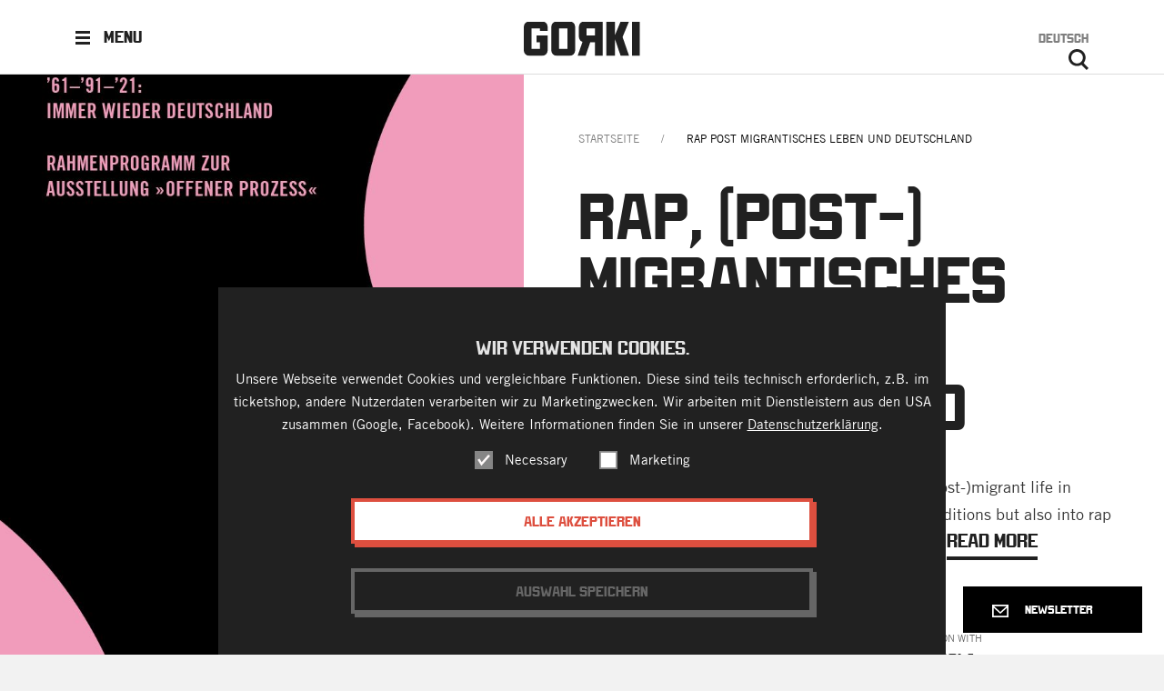

--- FILE ---
content_type: text/html; charset=UTF-8
request_url: https://www.gorki.de/en/rap-post-migrantisches-leben-und-deutschland
body_size: 7310
content:

  
  




  
<!DOCTYPE html>
<html lang="en" dir="ltr" prefix="og: https://ogp.me/ns#" class="is-detailpage" data-detail-layout>
<head>
  <meta charset="utf-8" />
<script>var _paq = _paq || [];(function(){var u=(("https:" == document.location.protocol) ? "https://matomo.gorki.de/" : "http://matomo.gorki.de/");_paq.push(["setSiteId", "1"]);_paq.push(["setTrackerUrl", u+"matomo.php"]);_paq.push(["setDoNotTrack", 1]);if (!window.matomo_search_results_active) {_paq.push(["trackPageView"]);}_paq.push(["setIgnoreClasses", ["no-tracking","colorbox"]]);_paq.push(["enableLinkTracking"]);var d=document,g=d.createElement("script"),s=d.getElementsByTagName("script")[0];g.type="text/javascript";g.defer=true;g.async=true;g.src=u+"matomo.js";s.parentNode.insertBefore(g,s);})();</script>
<meta name="description" content="Feminist and anti-racist perspectives on rap and (post-)migrant life in Germany. Together they look not only at current conditions but also into rap history.We will also broadcast the event in a livestream." />
<link rel="shortlink" href="www.gorki.de/en" />
<link rel="canonical" href="https://www.gorki.de/en/rap-post-migrantisches-leben-und-deutschland" />
<meta property="og:site_name" content="Rap, (post-) migrantisches Leben und Deutschland | Gorki" />
<meta property="og:url" content="https://www.gorki.de/en/rap-post-migrantisches-leben-und-deutschland" />
<meta property="og:title" content="Rap, (post-) migrantisches Leben und Deutschland" />
<meta property="og:description" content="Feminist and anti-racist perspectives on rap and (post-)migrant life in Germany. Together they look not only at current conditions but also into rap history.We will also broadcast the event in a livestream." />
<meta property="og:image" content="https://www.gorki.de/sites/default/files/2021-09/gorki_web_kachel_hs5_offener-prozess_immer-wieder-deutschland.jpg" />
<meta property="og:image:type" content="image/jpeg" />
<meta property="og:image:width" content="800" />
<meta property="og:image:height" content="1067" />
<meta name="Generator" content="Drupal 10 (https://www.drupal.org)" />
<meta name="MobileOptimized" content="width" />
<meta name="HandheldFriendly" content="true" />
<meta name="viewport" content="width=device-width, initial-scale=1.0" />
<link rel="alternate" hreflang="en" href="https://www.gorki.de/en/rap-post-migrantisches-leben-und-deutschland" />
<link rel="alternate" hreflang="de" href="https://www.gorki.de/de/rap-post-migrantisches-leben-und-deutschland" />
<link rel="icon" href="/themes/custom/gorki/favicon.ico" type="image/vnd.microsoft.icon" />

  <title> Rap, (post-) migrantisches Leben und Deutschland | Gorki  </title>
    <link rel="stylesheet" media="all" href="/core/modules/system/css/components/ajax-progress.module.css?t51e3c" />
<link rel="stylesheet" media="all" href="/core/modules/system/css/components/align.module.css?t51e3c" />
<link rel="stylesheet" media="all" href="/core/modules/system/css/components/autocomplete-loading.module.css?t51e3c" />
<link rel="stylesheet" media="all" href="/core/modules/system/css/components/fieldgroup.module.css?t51e3c" />
<link rel="stylesheet" media="all" href="/core/modules/system/css/components/container-inline.module.css?t51e3c" />
<link rel="stylesheet" media="all" href="/core/modules/system/css/components/clearfix.module.css?t51e3c" />
<link rel="stylesheet" media="all" href="/core/modules/system/css/components/details.module.css?t51e3c" />
<link rel="stylesheet" media="all" href="/core/modules/system/css/components/hidden.module.css?t51e3c" />
<link rel="stylesheet" media="all" href="/core/modules/system/css/components/item-list.module.css?t51e3c" />
<link rel="stylesheet" media="all" href="/core/modules/system/css/components/js.module.css?t51e3c" />
<link rel="stylesheet" media="all" href="/core/modules/system/css/components/nowrap.module.css?t51e3c" />
<link rel="stylesheet" media="all" href="/core/modules/system/css/components/position-container.module.css?t51e3c" />
<link rel="stylesheet" media="all" href="/core/modules/system/css/components/progress.module.css?t51e3c" />
<link rel="stylesheet" media="all" href="/core/modules/system/css/components/reset-appearance.module.css?t51e3c" />
<link rel="stylesheet" media="all" href="/core/modules/system/css/components/resize.module.css?t51e3c" />
<link rel="stylesheet" media="all" href="/core/modules/system/css/components/sticky-header.module.css?t51e3c" />
<link rel="stylesheet" media="all" href="/core/modules/system/css/components/system-status-counter.css?t51e3c" />
<link rel="stylesheet" media="all" href="/core/modules/system/css/components/system-status-report-counters.css?t51e3c" />
<link rel="stylesheet" media="all" href="/core/modules/system/css/components/system-status-report-general-info.css?t51e3c" />
<link rel="stylesheet" media="all" href="/core/modules/system/css/components/tabledrag.module.css?t51e3c" />
<link rel="stylesheet" media="all" href="/core/modules/system/css/components/tablesort.module.css?t51e3c" />
<link rel="stylesheet" media="all" href="/core/modules/system/css/components/tree-child.module.css?t51e3c" />
<link rel="stylesheet" media="all" href="/core/modules/views/css/views.module.css?t51e3c" />
<link rel="stylesheet" media="all" href="/modules/contrib/eu_cookie_compliance/css/eu_cookie_compliance.bare.css?t51e3c" />
<link rel="stylesheet" media="all" href="/themes/custom/gorki/assets/css/main.css?t51e3c" />
<link rel="stylesheet" media="all" href="/themes/custom/gorki/assets/css/components.css?t51e3c" />

  <script type="application/json" data-drupal-selector="drupal-settings-json">{"path":{"baseUrl":"\/","scriptPath":null,"pathPrefix":"en\/","currentPath":"node\/7501","currentPathIsAdmin":false,"isFront":false,"currentLanguage":"en"},"pluralDelimiter":"\u0003","suppressDeprecationErrors":true,"google_adwords":{"config":"AW-931299197"},"facebook_pixel":{"facebook_id":"1018705855159785","events":[],"fb_disable_advanced":false,"eu_cookie_compliance":true,"donottrack":false},"matomo":{"disableCookies":false,"trackMailto":true},"eu_cookie_compliance":{"cookie_policy_version":"1.0.0","popup_enabled":true,"popup_agreed_enabled":false,"popup_hide_agreed":false,"popup_clicking_confirmation":false,"popup_scrolling_confirmation":false,"popup_html_info":"\u003Cdiv class=\u0022eu-cookie-compliance-banner eu-cookie-compliance-banner-info eu-cookie-compliance-banner--categories\u0022\u003E\n  \u003Cdiv class=\u0022popup-content info eu-cookie-compliance-content\u0022\u003E\n    \u003Cdiv id=\u0022popup-text\u0022 class=\u0022eu-cookie-compliance-message\u0022\u003E\n      \u003Ch2\u003EWir verwenden Cookies.\u003C\/h2\u003E\u003Cp\u003EUnsere Webseite verwendet Cookies und vergleichbare Funktionen. Diese sind teils technisch erforderlich, z.B. im ticketshop, andere Nutzerdaten verarbeiten wir zu Marketingzwecken. Wir arbeiten mit Dienstleistern aus den USA zusammen (Google, Facebook). Weitere Informationen finden Sie in unserer \u003Ca href=\u0022\/de\/datenschutz\u0022\u003EDatenschutzerkl\u00e4rung\u003C\/a\u003E.\u003C\/p\u003E\n          \u003C\/div\u003E\n          \u003Cdiv id=\u0022eu-cookie-compliance-categories\u0022 class=\u0022eu-cookie-compliance-categories\u0022\u003E\n                  \u003Cspan class=\u0022eu-cookie-compliance-category\u0022\u003E\n              \u003Cinput type=\u0022checkbox\u0022 name=\u0022cookie-categories\u0022 id=\u0022cookie-category-functional\u0022\n                     value=\u0022functional\u0022\n                      checked                  disabled  \u003E\n              \u003Clabel for=\u0022cookie-category-functional\u0022\u003ENecessary\u003C\/label\u003E\n                      \u003C\/span\u003E\n                  \u003Cspan class=\u0022eu-cookie-compliance-category\u0022\u003E\n              \u003Cinput type=\u0022checkbox\u0022 name=\u0022cookie-categories\u0022 id=\u0022cookie-category-marketing\u0022\n                     value=\u0022marketing\u0022\n                                      \u003E\n              \u003Clabel for=\u0022cookie-category-marketing\u0022\u003EMarketing\u003C\/label\u003E\n                      \u003C\/span\u003E\n              \u003C\/div\u003E\n        \u003Cdiv id=\u0022popup-buttons\u0022 class=\u0022eu-cookie-compliance-buttons eu-cookie-compliance-has-categories\u0022\u003E\n      \u003Cbutton type=\u0022button\u0022 class=\u0022cta-btn agree-button eu-cookie-compliance-default-button\u0022\u003EAlle akzeptieren\u003C\/button\u003E\n      \u003Cbutton type=\u0022button\u0022\n              class=\u0022cta-btn eu-cookie-compliance-save-preferences-button\u0022\u003EAuswahl speichern\u003C\/button\u003E\n      \u003Cdiv\u003E\u003C\/div\u003E\n    \u003C\/div\u003E\n  \u003C\/div\u003E\n\u003C\/div\u003E","use_mobile_message":false,"mobile_popup_html_info":"\u003Cdiv class=\u0022eu-cookie-compliance-banner eu-cookie-compliance-banner-info eu-cookie-compliance-banner--categories\u0022\u003E\n  \u003Cdiv class=\u0022popup-content info eu-cookie-compliance-content\u0022\u003E\n    \u003Cdiv id=\u0022popup-text\u0022 class=\u0022eu-cookie-compliance-message\u0022\u003E\n      \n          \u003C\/div\u003E\n          \u003Cdiv id=\u0022eu-cookie-compliance-categories\u0022 class=\u0022eu-cookie-compliance-categories\u0022\u003E\n                  \u003Cspan class=\u0022eu-cookie-compliance-category\u0022\u003E\n              \u003Cinput type=\u0022checkbox\u0022 name=\u0022cookie-categories\u0022 id=\u0022cookie-category-functional\u0022\n                     value=\u0022functional\u0022\n                      checked                  disabled  \u003E\n              \u003Clabel for=\u0022cookie-category-functional\u0022\u003ENecessary\u003C\/label\u003E\n                      \u003C\/span\u003E\n                  \u003Cspan class=\u0022eu-cookie-compliance-category\u0022\u003E\n              \u003Cinput type=\u0022checkbox\u0022 name=\u0022cookie-categories\u0022 id=\u0022cookie-category-marketing\u0022\n                     value=\u0022marketing\u0022\n                                      \u003E\n              \u003Clabel for=\u0022cookie-category-marketing\u0022\u003EMarketing\u003C\/label\u003E\n                      \u003C\/span\u003E\n              \u003C\/div\u003E\n        \u003Cdiv id=\u0022popup-buttons\u0022 class=\u0022eu-cookie-compliance-buttons eu-cookie-compliance-has-categories\u0022\u003E\n      \u003Cbutton type=\u0022button\u0022 class=\u0022cta-btn agree-button eu-cookie-compliance-default-button\u0022\u003EAlle akzeptieren\u003C\/button\u003E\n      \u003Cbutton type=\u0022button\u0022\n              class=\u0022cta-btn eu-cookie-compliance-save-preferences-button\u0022\u003EAuswahl speichern\u003C\/button\u003E\n      \u003Cdiv\u003E\u003C\/div\u003E\n    \u003C\/div\u003E\n  \u003C\/div\u003E\n\u003C\/div\u003E","mobile_breakpoint":768,"popup_html_agreed":false,"popup_use_bare_css":true,"popup_height":"auto","popup_width":"100%","popup_delay":1000,"popup_link":"\/%26lt%3Bfront%26gt%3B","popup_link_new_window":true,"popup_position":false,"fixed_top_position":true,"popup_language":"en","store_consent":false,"better_support_for_screen_readers":false,"cookie_name":"","reload_page":true,"domain":"","domain_all_sites":false,"popup_eu_only":false,"popup_eu_only_js":false,"cookie_lifetime":100,"cookie_session":0,"set_cookie_session_zero_on_disagree":0,"disagree_do_not_show_popup":false,"method":"categories","automatic_cookies_removal":true,"allowed_cookies":"","withdraw_markup":"\u003Cbutton type=\u0022button\u0022 class=\u0022eu-cookie-withdraw-tab\u0022\u003EDatenschutzeinstellungen\u003C\/button\u003E\n\u003Cdiv aria-labelledby=\u0022popup-text\u0022 class=\u0022eu-cookie-withdraw-banner\u0022\u003E\n  \u003Cdiv class=\u0022popup-content info eu-cookie-compliance-content\u0022\u003E\n    \u003Cdiv id=\u0022popup-text\u0022 class=\u0022eu-cookie-compliance-message\u0022 role=\u0022document\u0022\u003E\n      \u003Ch2\u003EWir verwenden Cookies auf dieser Website, um das Besuchererlebnis zu verbessern\u003C\/h2\u003E\u003Cp\u003ESie haben uns Ihre Zustimmung gegeben, Cookies zu setzen.\u003C\/p\u003E\n    \u003C\/div\u003E\n    \u003Cdiv id=\u0022popup-buttons\u0022 class=\u0022eu-cookie-compliance-buttons\u0022\u003E\n      \u003Cbutton type=\u0022button\u0022 class=\u0022eu-cookie-withdraw-button \u0022\u003EZustimmung zur\u00fcckziehen\u003C\/button\u003E\n    \u003C\/div\u003E\n  \u003C\/div\u003E\n\u003C\/div\u003E","withdraw_enabled":false,"reload_options":1,"reload_routes_list":["user\\\/.*"],"withdraw_button_on_info_popup":false,"cookie_categories":["functional","marketing"],"cookie_categories_details":{"functional":{"uuid":"937d72dd-f5e1-43e3-b8b5-78f4661ac7ee","langcode":"de","status":true,"dependencies":[],"id":"functional","label":"Necessary","description":"","checkbox_default_state":"required","weight":-10},"marketing":{"uuid":"e2c1bdd6-70e1-4175-8541-f12968d5b542","langcode":"de","status":true,"dependencies":[],"id":"marketing","label":"Marketing","description":"","checkbox_default_state":"unchecked","weight":-9}},"enable_save_preferences_button":true,"cookie_value_disagreed":"0","cookie_value_agreed_show_thank_you":"1","cookie_value_agreed":"2","containing_element":"body","settings_tab_enabled":false,"olivero_primary_button_classes":"","olivero_secondary_button_classes":"","close_button_action":"close_banner","open_by_default":true,"modules_allow_popup":true,"hide_the_banner":false,"geoip_match":true,"unverified_scripts":[]},"ajaxTrustedUrl":{"\/en\/search\/node":true},"user":{"uid":0,"permissionsHash":"d5254ab3b7a3f3dd637e584fd45e47a5a1a5aafc1a1571596ecae3b72f495cac"}}</script>
<script src="/core/assets/vendor/once/once.min.js?v=1.0.1"></script>
<script src="/sites/default/files/languages/en_nYenH9N6GAMmwyh00v4H2sdaa9sSUY-G9lebjhqoAQM.js?t51e3c"></script>
<script src="/core/misc/drupalSettingsLoader.js?v=10.1.8"></script>
<script src="/core/misc/drupal.js?v=10.1.8"></script>
<script src="/core/misc/drupal.init.js?v=10.1.8"></script>
<script src="/modules/contrib/facebook_pixel/js/facebook_pixel.js?v=2"></script>

</head>
<body class="path-node page-node-type-production is-detailpage--body" data-headline-color="">

  

  
  <div class="mobile-menu" data-mobile-menu>
    <div class="inner-wrapper mobile-menu--center">
      <div class="mobile-menu--content">
        <button class="mobile-menu--button-close" data-mobile-menu-close></button>
          <div class="mobile-menu--main-menu">
    
<div class="main-menu" data-main-menu-wrapper>
  <div class="main-menu--scroll-helper">
    <div class="main-menu--overflow-helper">
            <nav role="navigation" aria-labelledby="block-gorki-main-menu-menu" id="block-gorki-main-menu">
                                          
        <h2 class="visually-hidden">Hauptnavigation</h2>
        

                          
              <ul>
              <li>
        <a href="/en/programme" data-drupal-link-system-path="spielplan">Programme</a>
              </li>
          <li>
        <a href="/en/this-season" data-drupal-link-system-path="node/1644">This Season</a>
              </li>
          <li>
        <a href="/en/ensemble" data-drupal-link-system-path="ensemble">Ensemble</a>
              </li>
          <li>
        <a href="/en/studio-ya" data-drupal-link-system-path="node/1401">Studio Я</a>
              </li>
          <li>
        <a href="/en/gorki-x" data-drupal-link-system-path="node/1409">Gorki X</a>
              </li>
          <li>
        <a href="/en/the-theatre" data-drupal-link-system-path="node/1413">The Theatre</a>
              </li>
        </ul>
  


              </nav>
    </div>
  </div>
</div>
<div class="language-switcher-language-url" id="block-sprachumschalterinhalt" role="navigation">
  
    
      <ul class="links"><li hreflang="en" data-drupal-link-system-path="node/7501" class="is-active"><a href="/en/rap-post-migrantisches-leben-und-deutschland" class="language-link is-active" hreflang="en" data-drupal-link-system-path="node/7501">Englisch</a></li><li hreflang="de" data-drupal-link-system-path="node/7501"><a href="/de/rap-post-migrantisches-leben-und-deutschland" class="language-link" hreflang="de" data-drupal-link-system-path="node/7501">Deutsch</a></li></ul>
  </div>

<div class="meta-navigation">
    <nav role="navigation" aria-labelledby="block-metanavigation-menu" id="block-metanavigation">
                      
    <h2 class="visually-hidden">Meta-Navigation</h2>
    

              
              <ul>
              <li>
        <a href="/en/accessibility" data-drupal-link-system-path="node/7889">Barrierefreiheit</a>
              </li>
          <li>
        <a href="/en/contact-us" data-drupal-link-system-path="node/1447">Contact us</a>
              </li>
          <li>
        <a href="/en/press" data-drupal-link-system-path="node/1449">Press</a>
              </li>
        </ul>
  


      </nav>
</div>

<div class="social-links-icons">
    <nav role="navigation" aria-labelledby="block-sociallinksicons-3-menu" id="block-sociallinksicons-3">
                      
    <h2 class="visually-hidden">Social-Links (Icons)</h2>
    

              
              <ul class="social-links-icons--list">
              <li class="social-links-icons--list-item is-facebook">
        <a href="https://www.facebook.com/maximgorkitheaterberlin/" target="_blank">Facebook</a>
              </li>
          <li class="social-links-icons--list-item is-instagram">
        <a href="https://www.instagram.com/maxim_gorki_theater/" target="_blank">Instagram</a>
              </li>
          <li class="social-links-icons--list-item is-twitter">
        <a href="https://twitter.com/gorkitheater" target="_blank">Twitter</a>
              </li>
          <li class="social-links-icons--list-item is-youtube">
        <a href="https://www.youtube.com/user/maximgorkitheater" target="_blank">Youtube</a>
              </li>
        </ul>
  


      </nav>
</div>

  </div>

      </div>
    </div>
  </div>

    <div class="detail-page-wrapper">
  
    <div class="outer-wrapper">
      <a href="#main-content" class="visually-hidden focusable">
        Skip to main content
      </a>

            

      <div class="layout-container">
                  <div class="header-wrapper is-header-slim">
            <header role="banner" class="primary-menu is-header-slim sticky" data-primary-menu>
        
            <div class="inner-wrapper">
              <div class="primary-menu--top">
                <div class="row">
                  <div class="gr-4 gr-2@s gr-2@m">
                    <div class="primary-menu--top-left">
                        <div class="primary-menu--top-left--content">
    <div class="service-info">
    <nav role="navigation" aria-labelledby="block-frontpageserviceinfo-menu" id="block-frontpageserviceinfo">
                      
    <h2 class="visually-hidden">Frontpage Service Info</h2>
    

              
              <ul>
              <li>
        <a href="/en/box-office" data-drupal-link-system-path="node/1479">Box Office: 0049 / 30 20221 115</a>
              </li>
        </ul>
  


      </nav>
</div>

<div class="social-links-icons">
    <nav role="navigation" aria-labelledby="block-sociallinksicons-menu" id="block-sociallinksicons">
                      
    <h2 class="visually-hidden">Social-Links (Icons)</h2>
    

              
              <ul class="social-links-icons--list">
              <li class="social-links-icons--list-item is-facebook">
        <a href="https://www.facebook.com/maximgorkitheaterberlin/" target="_blank">Facebook</a>
              </li>
          <li class="social-links-icons--list-item is-instagram">
        <a href="https://www.instagram.com/maxim_gorki_theater/" target="_blank">Instagram</a>
              </li>
          <li class="social-links-icons--list-item is-twitter">
        <a href="https://twitter.com/gorkitheater" target="_blank">Twitter</a>
              </li>
          <li class="social-links-icons--list-item is-youtube">
        <a href="https://www.youtube.com/user/maximgorkitheater" target="_blank">Youtube</a>
              </li>
        </ul>
  


      </nav>
</div>

  </div>
<div class="primary-menu--top-left--button-wrapper">
  <a href="#" class="primary-menu--button" data-primary-menu-button><span></span><span></span><span></span>Menu</a>
</div>

                    </div>
                  </div>
                  <div class="gr-4 gr-8@s gr-8@m">
                    <div class="primary-menu--top-middle">
                        <div>
    <div class="service-info-mobile">
    <nav role="navigation" aria-labelledby="block-frontpageserviceinfomobile-menu" id="block-frontpageserviceinfomobile">
                      
    <h2 class="visually-hidden">Frontpage Service Info Mobile</h2>
    

              
              <ul>
              <li>
        <a href="tel:+493020221115">Box Office</a>
              </li>
        </ul>
  


      </nav>
</div>

<div class="social-links-icons">
    <nav role="navigation" aria-labelledby="block-sociallinksicons-2-menu" id="block-sociallinksicons-2">
                      
    <h2 class="visually-hidden">Social-Links (Icons)</h2>
    

              
              <ul class="social-links-icons--list">
              <li class="social-links-icons--list-item is-facebook">
        <a href="https://www.facebook.com/maximgorkitheaterberlin/" target="_blank">Facebook</a>
              </li>
          <li class="social-links-icons--list-item is-instagram">
        <a href="https://www.instagram.com/maxim_gorki_theater/" target="_blank">Instagram</a>
              </li>
          <li class="social-links-icons--list-item is-twitter">
        <a href="https://twitter.com/gorkitheater" target="_blank">Twitter</a>
              </li>
          <li class="social-links-icons--list-item is-youtube">
        <a href="https://www.youtube.com/user/maximgorkitheater" target="_blank">Youtube</a>
              </li>
        </ul>
  


      </nav>
</div>
<div id="block-gorki-branding">
  
    
    <div class="primary-menu--branding">
          <a href="/en" title="Startseite" rel="home" class="primary-menu--branding-logo" >Gorki</a>           </div>
</div>

  </div>

                    </div>
                  </div>
                  <div class="gr-4 gr-2@s gr-2@m">
                    <div class="primary-menu--top-right">
                        <div>
    
<div class="meta-navigation">
    <nav role="navigation" aria-labelledby="block-metanavigation-2-menu" id="block-metanavigation-2">
                      
    <h2 class="visually-hidden">Meta-Navigation</h2>
    

              
              <ul>
              <li>
        <a href="/en/accessibility" data-drupal-link-system-path="node/7889">Barrierefreiheit</a>
              </li>
          <li>
        <a href="/en/contact-us" data-drupal-link-system-path="node/1447">Contact us</a>
              </li>
          <li>
        <a href="/en/press" data-drupal-link-system-path="node/1449">Press</a>
              </li>
        </ul>
  


      </nav>
</div>
<div class="language-switcher-language-url" id="block-sprachumschaltercontent" role="navigation">
  
    
      <ul class="links"><li hreflang="en" data-drupal-link-system-path="node/7501" class="is-active"><a href="/en/rap-post-migrantisches-leben-und-deutschland" class="language-link is-active" hreflang="en" data-drupal-link-system-path="node/7501">Englisch</a></li><li hreflang="de" data-drupal-link-system-path="node/7501"><a href="/de/rap-post-migrantisches-leben-und-deutschland" class="language-link" hreflang="de" data-drupal-link-system-path="node/7501">Deutsch</a></li></ul>
  </div>
<div class="search-block-form global-search" data-drupal-selector="search-block-form" id="block-gorki-search" role="search" data-global-search="">
  
    
      
<form action="/en/search/node" method="get" id="search-block-form" accept-charset="UTF-8" class="global-search--form">
  <div class="js-form-item form-item js-form-type-search form-item-keys js-form-item-keys form-no-label">
        


  <div class="input-wrapper is-search">
    <input  title="Enter the terms you wish to search for." data-drupal-selector="edit-keys" type="search" id="edit-keys" name="keys" value="" size="15" maxlength="128" placeholder="Search term" class="form-search" placeholder="">
  </div>


        </div>
<div data-drupal-selector="edit-actions" class="form-actions js-form-wrapper form-wrapper" id="edit-actions">


  <button  id="search-submit" data-drupal-selector="edit-submit" type="submit" class="button js-form-submit form-submit">Search</button>

</div>

</form>
<button class="global-search--button-close" type="button" data-close-global-search=""  aria-hidden="true" tabindex="-1"></button>

  </div>
<button class="global-search--button" data-open-global-search type="button" aria-hidden="true" tabindex="-1"></button>

  </div>

                    </div>
                  </div>
                </div>
              </div>
              <div class="primary-menu--bottom">
                <div class="row">
                  <div class="gr-12">
                      <div>
    
<div class="main-menu" data-main-menu-wrapper>
  <div class="main-menu--scroll-helper">
    <div class="main-menu--overflow-helper">
            <nav role="navigation" aria-labelledby="block-hauptnavigation-menu" id="block-hauptnavigation">
                                          
        <h2 class="visually-hidden">Hauptnavigation</h2>
        

                          
              <ul>
              <li>
        <a href="/en/programme" data-drupal-link-system-path="spielplan">Programme</a>
              </li>
          <li>
        <a href="/en/this-season" data-drupal-link-system-path="node/1644">This Season</a>
              </li>
          <li>
        <a href="/en/ensemble" data-drupal-link-system-path="ensemble">Ensemble</a>
              </li>
          <li>
        <a href="/en/studio-ya" data-drupal-link-system-path="node/1401">Studio Я</a>
              </li>
          <li>
        <a href="/en/gorki-x" data-drupal-link-system-path="node/1409">Gorki X</a>
              </li>
          <li>
        <a href="/en/the-theatre" data-drupal-link-system-path="node/1413">The Theatre</a>
              </li>
        </ul>
  


              </nav>
    </div>
  </div>
</div>

  </div>

                  </div>
                </div>
              </div>
            </div>
          </header>
        </div>

        
        <noscript><img src="https://www.facebook.com/tr?id=1018705855159785&amp;ev=PageView&amp;noscript=1" alt="" height="1" width="1" /></noscript>
          <div class="dialog-off-canvas-main-canvas" data-off-canvas-main-canvas>
    

<main role="main" >
  <a id="main-content" tabindex="-1"></a>

  <div class="layout-content">
    
    

      <div>
    <div data-drupal-messages-fallback class="hidden"></div><div id="block-gorki-page-title">
  
    
      <div class="inner-wrapper">
  <div class="page-title-wrapper">
    
          
  </div>
</div>
  </div>
<div id="block-gorki-content">
  
    
      <div class="container is-detailpage--content">
  <div class="container--left">
    <div class="block-region-content-left">
<div class="views-element-container">
      <div><div class="js-view-dom-id-ba75e18168a6ba0744e3aa3b78187edd03841fe108d226fb386aa61d49bb435e">
  
  
  

  
  
  

      <div class="views-row">
<div class="swiper-impressions" data-swiper-impression>
  <div class="swiper-impressions--container swiper-container">
    <div class="swiper-impressions--container--impressions-wrapper swiper-wrapper">

      
                      
                    <div class="impressions-item swiper-slide active">
          <div class="impressions-item--content">
                <picture>
                  <source srcset="/sites/default/files/styles/large_l/public/2021-09/gorki_web_kachel_hs5_offener-prozess_immer-wieder-deutschland.jpg?itok=prgyZNp7 1x" media="all and (min-width: 1240px)" type="image/jpeg" width="800" height="1067"/>
              <source srcset="/sites/default/files/styles/large_m/public/2021-09/gorki_web_kachel_hs5_offener-prozess_immer-wieder-deutschland.jpg?itok=Y7J_ju60 1x" media="all and (min-width: 640px) and (max-width: 1239px)" type="image/jpeg" width="800" height="1067"/>
              <source srcset="/sites/default/files/styles/large_s/public/2021-09/gorki_web_kachel_hs5_offener-prozess_immer-wieder-deutschland.jpg?itok=HWWUB6-p 1x" media="(min-width: 0px) and (max-width: 639px)" type="image/jpeg" width="640" height="854"/>
                  <img loading="eager" src="/sites/default/files/styles/large_s/public/2021-09/gorki_web_kachel_hs5_offener-prozess_immer-wieder-deutschland.jpg?itok=HWWUB6-p" width="640" height="854" alt="´61 – ´91 – ´21: Immer wieder Deutschland" />

  </picture>


          </div>
        </div>
      
                                    
                  </div>
  </div>
  <div class="swiper-impressions--pagination"></div>
</div>
</div>

    

  
  

  
  
</div>
</div>

  
</div>
</div>
  </div>
  <div class="container--right">
    <div class="block-region-content-right"><div>
  
    
        <nav class="breadcrumb" role="navigation" aria-labelledby="system-breadcrumb"
      >
    <h2 id="system-breadcrumb" class="visually-hidden">Breadcrumb</h2>
    <div class="inner-wrapper">
      <ul>
                  <li >
                          <a href="/en">Startseite</a>
                        <span class="separator">/</span>
          </li>
                  <li >
                          rap post migrantisches leben und deutschland
                        <span class="separator">/</span>
          </li>
              </ul>
    </div>
  </nav>

  </div>




<div class="views-element-container prod-date-head detailspage-description">
  <div class="inner-wrapper">
          <div><div class="prod-date-head js-view-dom-id-a6171925652e8f4f37c5bbfaf86375ba52bc81b1e737303fc471350c1915226e">
  
  
  

  
  
  

      <div class="views-row">


<div class="detailspage-description--headline">
  <h1 class="is-detail has-two-lines">Rap, (post-) migrantisches Leben und Deutschland </h1>
  <h2 class="is-headline-sub"></h2>
</div>

<div class="detailspage-description--description" data-truncate="200,Read more">
  <div class="truncated-description-wrapper" data-truncate-text>

  </div>
  <div class="description-wrapper" data-truncate-text-full>
    <p>Feminist and anti-racist perspectives on rap and (post-)migrant life in Germany. Together they look not only at current conditions but also into rap history.<br /><br /><a href="https://youtu.be/klzGZ7qcCq0">We will also broadcast the event in a livestream.</a><br /><br />
This event is part of <a href="https://www.gorki.de/en/immer-wieder-deutschland"><em>’61–’91–’21: IMMER WIEDER DEUTSCHLAND</em></a>, the accompanying programme for the exhibition <a data-entity-substitution="canonical" data-entity-type="node" data-entity-uuid="60491323-a54a-4fba-90e4-0c4f117211cd" href="/en/offener-prozess-ausstellung"><em>OFFENER PROZESS</em></a>.</p>
  </div>
</div>
</div>

    

  
  

  
  
</div>
</div>

      </div>
</div>

<div class="table-module">
  <div class="inner-wrapper">
    <div class="views-element-container">
      
            
              <div><div class="js-view-dom-id-5a0e59fb4805056bc95c5c7d46d32d1263eb5a25f1df5bf272d4c4350e3be390">
  
  
  

  
  
  

  


  
      <div class="row">
  
        <div class="views-row gr-6 gr-12@s gr-12@m table-module--element">
      

<div class="field-collection-item field-collection-item--name-field-cast field-collection-item--view-mode-full tile-item--cast-item">
  
  

  <a href="/en/company/miriam-davoudvandi" class="tile-item--cast-item-person h4">
    Miriam Davoudvandi</a>
    </div>

    </div>

  

  
  
        <div class="views-row gr-6 gr-12@s gr-12@m table-module--element">
      

<div class="field-collection-item field-collection-item--name-field-cast field-collection-item--view-mode-full tile-item--cast-item">
      <div class="tile-item--cast-item-cast"><span class="is-headline-sub is-secondary">In conversation with</span></div>
  
  

  <a href="/en/company/nashi44" class="tile-item--cast-item-person h4">
    Nashi44<span class="h4 divider">, </span></a>
  

  <a href="/en/company/rola" class="tile-item--cast-item-person h4">
    Rola</a>
    </div>

    </div>

  

      </div>
  
      <div class="row">
  
        <div class="views-row gr-6 gr-12@s gr-12@m table-module--element">
      

<div class="field-collection-item field-collection-item--name-field-cast field-collection-item--view-mode-full tile-item--cast-item">
      <div class="tile-item--cast-item-cast"><span class="is-headline-sub is-secondary">And</span></div>
  
  

  <a href="/en/company/apsilon" class="tile-item--cast-item-person h4">
    Apsilon</a>
    </div>

    </div>

      </div>
  

    

  
  

  
  
</div>
</div>

          </div>
  </div>
</div>



</div>
  </div>
</div>

  </div>
<div id="block-stickybutton">
  
    
      
  <div class="sticky__button--wrapper" data-sticky-button>
              <div class="sticky__button button is-newsletter">
          <a href="/en/gorki-newsletter-und-kolumnen">Newsletter</a>
          <i class="icon icon-close-sticky-button"></i>
      </div>
          </div>

  </div>

  </div>

  </div>

</main>


  </div>

        


          <footer role="contentinfo" class="footer-menu">
            <div class="inner-wrapper">
              <div class="row">
                <div class="gr-12@s gr-12@m gr-3@l gr-3@xl gr-2">
                    <div>
    
<nav role="navigation" aria-labelledby="block-gorki-footer-menu" id="block-gorki-footer" class="footer-menu--navigation">
  <div class="footer-menu--navigation--heading">
            
    <h3 class="is-text-caption tc@s tc@m">Gorki</h3>
    
  </div>

    <div class="footer-menu--navigation--list">
          
              <ul class="footer-menu--navigation--list-wrapper">
              <li class="footer-menu--navigation--list-item is-special">
        <a href="/en/node/1417" data-drupal-link-system-path="node/1417">AGB</a>
              </li>
          <li class="footer-menu--navigation--list-item is-special">
        <a href="/en/datenschutz" data-drupal-link-system-path="node/4185">Data Protection</a>
              </li>
          <li class="footer-menu--navigation--list-item is-special">
        <a href="/en/impressum" data-drupal-link-system-path="node/1416">Impressum</a>
              </li>
          <li class="footer-menu--navigation--list-item is-special">
        <a href="/en/contact-us" data-drupal-link-system-path="node/1447">Contact us</a>
              </li>
          <li class="footer-menu--navigation--list-item is-special">
        <a href="/en/press" data-drupal-link-system-path="node/1449">Press</a>
              </li>
          <li class="footer-menu--navigation--list-item is-special">
        <a href="/en/technical-information" data-drupal-link-system-path="node/1418">Technical Information</a>
              </li>
        </ul>
  


      </div>
</nav>

  </div>

                </div>
                <div class="gr-12@s gr-12@m gr-3@l gr-3@xl gr-2">
                    <div>
    
<nav role="navigation" aria-labelledby="block-sociallinks-menu" id="block-sociallinks" class="footer-menu--navigation">
  <div class="footer-menu--navigation--heading">
            
    <h3 class="is-text-caption tc@s tc@m">Follow us</h3>
    
  </div>

    <div class="footer-menu--navigation--list">
          
              <ul class="footer-menu--navigation--list-wrapper">
              <li class="footer-menu--navigation--list-item is-special">
        <a href="https://www.facebook.com/maximgorkitheaterberlin/" target="_blank">Facebook</a>
              </li>
          <li class="footer-menu--navigation--list-item is-special">
        <a href="https://www.instagram.com/maxim_gorki_theater/" target="_blank">Instagram</a>
              </li>
          <li class="footer-menu--navigation--list-item is-special">
        <a href="https://twitter.com/gorkitheater" target="_blank">Twitter</a>
              </li>
          <li class="footer-menu--navigation--list-item is-special">
        <a href="https://www.youtube.com/user/maximgorkitheater" target="_blank">YouTube</a>
              </li>
        </ul>
  


      </div>
</nav>

  </div>

                </div>
                <div class="gr-12@s gr-12@m gr-4 gr-6@l gr-6@xl push-4@xxl">
                  
                </div>
              </div>
            </div>
          </footer>

      </div>    </div>

    </div>
  

  <script src="/core/assets/vendor/jquery/jquery.min.js?v=3.7.0"></script>
<script src="/modules/contrib/matomo/js/matomo.js?v=10.1.8"></script>
<script src="/themes/custom/gorki/assets/js/main.js?v=0.1" async></script>
<script src="/modules/contrib/eu_cookie_compliance/js/eu_cookie_compliance.min.js?v=10.1.8"></script>

</body>
</html>


--- FILE ---
content_type: text/css
request_url: https://www.gorki.de/themes/custom/gorki/assets/css/main.css?t51e3c
body_size: 93960
content:
/* line 628, /build/node_modules/gridle/sass/gridle/_api.scss */
.container:after {
  content: "";
  display: table;
  clear: both;
}

/* line 8, /build/node_modules/gridle/sass/gridle/_driver-default.scss */
.row:before, .row-reverse:before, .row:after, .row-reverse:after {
  content: "";
  display: table;
}

/* line 13, /build/node_modules/gridle/sass/gridle/_driver-default.scss */
.row:after, .row-reverse:after {
  clear: both;
}

/* line 17, /build/node_modules/gridle/sass/gridle/_driver-default.scss */
.row, .row-reverse {
  zoom: 1;
}

/* line 42, /build/node_modules/gridle/sass/gridle/_mixins.scss */
.gr-0, .gr-1, .gr-2, .gr-3, .gr-4, .gr-5, .gr-6, .gr-7, .gr-8, .gr-9, .gr-10, .gr-11, .gr-12 {
  display: inline-block;
  min-height: 1px;
  float: left;
  box-sizing: border-box;
  vertical-align: top;
  padding-right: 10px;
  padding-left: 10px;
}

/* line 42, /build/node_modules/gridle/sass/gridle/_mixins.scss */
.gr-adapt {
  display: table-cell;
  width: 1px;
  white-space: nowrap !important;
  box-sizing: border-box;
  font-size: 1rem;
  padding-right: 10px;
  padding-left: 10px;
}

/* line 42, /build/node_modules/gridle/sass/gridle/_mixins.scss */
.gr-grow {
  display: table-cell;
  width: 99999px;
  white-space: nowrap;
  box-sizing: border-box;
  font-size: 1rem;
  padding-right: 10px;
  padding-left: 10px;
}

/* line 42, /build/node_modules/gridle/sass/gridle/_mixins.scss */
.push-0, .push-1, .push-2, .push-3, .push-4, .push-5, .push-6, .push-7, .push-8, .push-9, .push-10, .push-11, .push-12 {
  position: relative;
}

/* line 42, /build/node_modules/gridle/sass/gridle/_mixins.scss */
.pull-0, .pull-1, .pull-2, .pull-3, .pull-4, .pull-5, .pull-6, .pull-7, .pull-8, .pull-9, .pull-10, .pull-11, .pull-12 {
  position: relative;
}

/* line 42, /build/node_modules/gridle/sass/gridle/_mixins.scss */
.nowrap {
  white-space: nowrap;
}

/* line 109, /build/node_modules/gridle/sass/gridle/_driver-default.scss */
.nowrap > * {
  white-space: normal;
}

/* line 42, /build/node_modules/gridle/sass/gridle/_mixins.scss */
.wrap {
  white-space: normal;
}

/* line 42, /build/node_modules/gridle/sass/gridle/_mixins.scss */
.gr-centered {
  display: block !important;
  float: none !important;
  margin-left: auto !important;
  margin-right: auto !important;
  clear: both !important;
}

@media screen and (max-width: 639px) {
  /* line 628, /build/node_modules/gridle/sass/gridle/_api.scss */
  .container\@s:after {
    content: "";
    display: table;
    clear: both;
  }
}

@media screen and (max-width: 639px) {
  /* line 8, /build/node_modules/gridle/sass/gridle/_driver-default.scss */
  .row\@s:before, .row-reverse\@s:before, .row\@s:after, .row-reverse\@s:after {
    content: "";
    display: table;
  }
  /* line 13, /build/node_modules/gridle/sass/gridle/_driver-default.scss */
  .row\@s:after, .row-reverse\@s:after {
    clear: both;
  }
  /* line 17, /build/node_modules/gridle/sass/gridle/_driver-default.scss */
  .row\@s, .row-reverse\@s {
    zoom: 1;
  }
}

@media screen and (max-width: 639px) {
  /* line 42, /build/node_modules/gridle/sass/gridle/_mixins.scss */
  .gr-0\@s, .gr-1\@s, .gr-2\@s, .gr-3\@s, .gr-4\@s, .gr-5\@s, .gr-6\@s, .gr-7\@s, .gr-8\@s, .gr-9\@s, .gr-10\@s, .gr-11\@s, .gr-12\@s {
    display: inline-block;
    min-height: 1px;
    float: left;
    box-sizing: border-box;
    vertical-align: top;
    padding-right: 10px;
    padding-left: 10px;
  }
}

@media screen and (max-width: 639px) {
  /* line 42, /build/node_modules/gridle/sass/gridle/_mixins.scss */
  .gr-adapt\@s {
    display: table-cell;
    width: 1px;
    white-space: nowrap !important;
    box-sizing: border-box;
    font-size: 1rem;
    padding-right: 10px;
    padding-left: 10px;
  }
}

@media screen and (max-width: 639px) {
  /* line 42, /build/node_modules/gridle/sass/gridle/_mixins.scss */
  .gr-grow\@s {
    display: table-cell;
    width: 99999px;
    white-space: nowrap;
    box-sizing: border-box;
    font-size: 1rem;
    padding-right: 10px;
    padding-left: 10px;
  }
}

@media screen and (max-width: 639px) {
  /* line 42, /build/node_modules/gridle/sass/gridle/_mixins.scss */
  .push-0\@s, .push-1\@s, .push-2\@s, .push-3\@s, .push-4\@s, .push-5\@s, .push-6\@s, .push-7\@s, .push-8\@s, .push-9\@s, .push-10\@s, .push-11\@s, .push-12\@s {
    position: relative;
  }
}

@media screen and (max-width: 639px) {
  /* line 42, /build/node_modules/gridle/sass/gridle/_mixins.scss */
  .pull-0\@s, .pull-1\@s, .pull-2\@s, .pull-3\@s, .pull-4\@s, .pull-5\@s, .pull-6\@s, .pull-7\@s, .pull-8\@s, .pull-9\@s, .pull-10\@s, .pull-11\@s, .pull-12\@s {
    position: relative;
  }
}

@media screen and (max-width: 639px) {
  /* line 42, /build/node_modules/gridle/sass/gridle/_mixins.scss */
  .nowrap\@s {
    white-space: nowrap;
  }
  /* line 109, /build/node_modules/gridle/sass/gridle/_driver-default.scss */
  .nowrap\@s > * {
    white-space: normal;
  }
}

@media screen and (max-width: 639px) {
  /* line 42, /build/node_modules/gridle/sass/gridle/_mixins.scss */
  .wrap\@s {
    white-space: normal;
  }
}

@media screen and (max-width: 639px) {
  /* line 42, /build/node_modules/gridle/sass/gridle/_mixins.scss */
  .gr-centered\@s {
    display: block !important;
    float: none !important;
    margin-left: auto !important;
    margin-right: auto !important;
    clear: both !important;
  }
}

@media screen and (min-width: 640px) and (max-width: 1023px) {
  /* line 628, /build/node_modules/gridle/sass/gridle/_api.scss */
  .container\@m:after {
    content: "";
    display: table;
    clear: both;
  }
}

@media screen and (min-width: 640px) and (max-width: 1023px) {
  /* line 8, /build/node_modules/gridle/sass/gridle/_driver-default.scss */
  .row\@m:before, .row-reverse\@m:before, .row\@m:after, .row-reverse\@m:after {
    content: "";
    display: table;
  }
  /* line 13, /build/node_modules/gridle/sass/gridle/_driver-default.scss */
  .row\@m:after, .row-reverse\@m:after {
    clear: both;
  }
  /* line 17, /build/node_modules/gridle/sass/gridle/_driver-default.scss */
  .row\@m, .row-reverse\@m {
    zoom: 1;
  }
}

@media screen and (min-width: 640px) and (max-width: 1023px) {
  /* line 42, /build/node_modules/gridle/sass/gridle/_mixins.scss */
  .gr-0\@m, .gr-1\@m, .gr-2\@m, .gr-3\@m, .gr-4\@m, .gr-5\@m, .gr-6\@m, .gr-7\@m, .gr-8\@m, .gr-9\@m, .gr-10\@m, .gr-11\@m, .gr-12\@m {
    display: inline-block;
    min-height: 1px;
    float: left;
    box-sizing: border-box;
    vertical-align: top;
    padding-right: 10px;
    padding-left: 10px;
  }
}

@media screen and (min-width: 640px) and (max-width: 1023px) {
  /* line 42, /build/node_modules/gridle/sass/gridle/_mixins.scss */
  .gr-adapt\@m {
    display: table-cell;
    width: 1px;
    white-space: nowrap !important;
    box-sizing: border-box;
    font-size: 1rem;
    padding-right: 10px;
    padding-left: 10px;
  }
}

@media screen and (min-width: 640px) and (max-width: 1023px) {
  /* line 42, /build/node_modules/gridle/sass/gridle/_mixins.scss */
  .gr-grow\@m {
    display: table-cell;
    width: 99999px;
    white-space: nowrap;
    box-sizing: border-box;
    font-size: 1rem;
    padding-right: 10px;
    padding-left: 10px;
  }
}

@media screen and (min-width: 640px) and (max-width: 1023px) {
  /* line 42, /build/node_modules/gridle/sass/gridle/_mixins.scss */
  .push-0\@m, .push-1\@m, .push-2\@m, .push-3\@m, .push-4\@m, .push-5\@m, .push-6\@m, .push-7\@m, .push-8\@m, .push-9\@m, .push-10\@m, .push-11\@m, .push-12\@m {
    position: relative;
  }
}

@media screen and (min-width: 640px) and (max-width: 1023px) {
  /* line 42, /build/node_modules/gridle/sass/gridle/_mixins.scss */
  .pull-0\@m, .pull-1\@m, .pull-2\@m, .pull-3\@m, .pull-4\@m, .pull-5\@m, .pull-6\@m, .pull-7\@m, .pull-8\@m, .pull-9\@m, .pull-10\@m, .pull-11\@m, .pull-12\@m {
    position: relative;
  }
}

@media screen and (min-width: 640px) and (max-width: 1023px) {
  /* line 42, /build/node_modules/gridle/sass/gridle/_mixins.scss */
  .nowrap\@m {
    white-space: nowrap;
  }
  /* line 109, /build/node_modules/gridle/sass/gridle/_driver-default.scss */
  .nowrap\@m > * {
    white-space: normal;
  }
}

@media screen and (min-width: 640px) and (max-width: 1023px) {
  /* line 42, /build/node_modules/gridle/sass/gridle/_mixins.scss */
  .wrap\@m {
    white-space: normal;
  }
}

@media screen and (min-width: 640px) and (max-width: 1023px) {
  /* line 42, /build/node_modules/gridle/sass/gridle/_mixins.scss */
  .gr-centered\@m {
    display: block !important;
    float: none !important;
    margin-left: auto !important;
    margin-right: auto !important;
    clear: both !important;
  }
}

@media screen and (min-width: 1024px) and (max-width: 1280px) {
  /* line 628, /build/node_modules/gridle/sass/gridle/_api.scss */
  .container\@l:after {
    content: "";
    display: table;
    clear: both;
  }
}

@media screen and (min-width: 1024px) and (max-width: 1280px) {
  /* line 8, /build/node_modules/gridle/sass/gridle/_driver-default.scss */
  .row\@l:before, .row-reverse\@l:before, .row\@l:after, .row-reverse\@l:after {
    content: "";
    display: table;
  }
  /* line 13, /build/node_modules/gridle/sass/gridle/_driver-default.scss */
  .row\@l:after, .row-reverse\@l:after {
    clear: both;
  }
  /* line 17, /build/node_modules/gridle/sass/gridle/_driver-default.scss */
  .row\@l, .row-reverse\@l {
    zoom: 1;
  }
}

@media screen and (min-width: 1024px) and (max-width: 1280px) {
  /* line 42, /build/node_modules/gridle/sass/gridle/_mixins.scss */
  .gr-0\@l, .gr-1\@l, .gr-2\@l, .gr-3\@l, .gr-4\@l, .gr-5\@l, .gr-6\@l, .gr-7\@l, .gr-8\@l, .gr-9\@l, .gr-10\@l, .gr-11\@l, .gr-12\@l {
    display: inline-block;
    min-height: 1px;
    float: left;
    box-sizing: border-box;
    vertical-align: top;
    padding-right: 10px;
    padding-left: 10px;
  }
}

@media screen and (min-width: 1024px) and (max-width: 1280px) {
  /* line 42, /build/node_modules/gridle/sass/gridle/_mixins.scss */
  .gr-adapt\@l {
    display: table-cell;
    width: 1px;
    white-space: nowrap !important;
    box-sizing: border-box;
    font-size: 1rem;
    padding-right: 10px;
    padding-left: 10px;
  }
}

@media screen and (min-width: 1024px) and (max-width: 1280px) {
  /* line 42, /build/node_modules/gridle/sass/gridle/_mixins.scss */
  .gr-grow\@l {
    display: table-cell;
    width: 99999px;
    white-space: nowrap;
    box-sizing: border-box;
    font-size: 1rem;
    padding-right: 10px;
    padding-left: 10px;
  }
}

@media screen and (min-width: 1024px) and (max-width: 1280px) {
  /* line 42, /build/node_modules/gridle/sass/gridle/_mixins.scss */
  .push-0\@l, .push-1\@l, .push-2\@l, .push-3\@l, .push-4\@l, .push-5\@l, .push-6\@l, .push-7\@l, .push-8\@l, .push-9\@l, .push-10\@l, .push-11\@l, .push-12\@l {
    position: relative;
  }
}

@media screen and (min-width: 1024px) and (max-width: 1280px) {
  /* line 42, /build/node_modules/gridle/sass/gridle/_mixins.scss */
  .pull-0\@l, .pull-1\@l, .pull-2\@l, .pull-3\@l, .pull-4\@l, .pull-5\@l, .pull-6\@l, .pull-7\@l, .pull-8\@l, .pull-9\@l, .pull-10\@l, .pull-11\@l, .pull-12\@l {
    position: relative;
  }
}

@media screen and (min-width: 1024px) and (max-width: 1280px) {
  /* line 42, /build/node_modules/gridle/sass/gridle/_mixins.scss */
  .nowrap\@l {
    white-space: nowrap;
  }
  /* line 109, /build/node_modules/gridle/sass/gridle/_driver-default.scss */
  .nowrap\@l > * {
    white-space: normal;
  }
}

@media screen and (min-width: 1024px) and (max-width: 1280px) {
  /* line 42, /build/node_modules/gridle/sass/gridle/_mixins.scss */
  .wrap\@l {
    white-space: normal;
  }
}

@media screen and (min-width: 1024px) and (max-width: 1280px) {
  /* line 42, /build/node_modules/gridle/sass/gridle/_mixins.scss */
  .gr-centered\@l {
    display: block !important;
    float: none !important;
    margin-left: auto !important;
    margin-right: auto !important;
    clear: both !important;
  }
}

@media screen and (min-width: 1281px) and (max-width: 1439px) {
  /* line 628, /build/node_modules/gridle/sass/gridle/_api.scss */
  .container\@xl:after {
    content: "";
    display: table;
    clear: both;
  }
}

@media screen and (min-width: 1281px) and (max-width: 1439px) {
  /* line 8, /build/node_modules/gridle/sass/gridle/_driver-default.scss */
  .row\@xl:before, .row-reverse\@xl:before, .row\@xl:after, .row-reverse\@xl:after {
    content: "";
    display: table;
  }
  /* line 13, /build/node_modules/gridle/sass/gridle/_driver-default.scss */
  .row\@xl:after, .row-reverse\@xl:after {
    clear: both;
  }
  /* line 17, /build/node_modules/gridle/sass/gridle/_driver-default.scss */
  .row\@xl, .row-reverse\@xl {
    zoom: 1;
  }
}

@media screen and (min-width: 1281px) and (max-width: 1439px) {
  /* line 42, /build/node_modules/gridle/sass/gridle/_mixins.scss */
  .gr-0\@xl, .gr-1\@xl, .gr-2\@xl, .gr-3\@xl, .gr-4\@xl, .gr-5\@xl, .gr-6\@xl, .gr-7\@xl, .gr-8\@xl, .gr-9\@xl, .gr-10\@xl, .gr-11\@xl, .gr-12\@xl {
    display: inline-block;
    min-height: 1px;
    float: left;
    box-sizing: border-box;
    vertical-align: top;
    padding-right: 10px;
    padding-left: 10px;
  }
}

@media screen and (min-width: 1281px) and (max-width: 1439px) {
  /* line 42, /build/node_modules/gridle/sass/gridle/_mixins.scss */
  .gr-adapt\@xl {
    display: table-cell;
    width: 1px;
    white-space: nowrap !important;
    box-sizing: border-box;
    font-size: 1rem;
    padding-right: 10px;
    padding-left: 10px;
  }
}

@media screen and (min-width: 1281px) and (max-width: 1439px) {
  /* line 42, /build/node_modules/gridle/sass/gridle/_mixins.scss */
  .gr-grow\@xl {
    display: table-cell;
    width: 99999px;
    white-space: nowrap;
    box-sizing: border-box;
    font-size: 1rem;
    padding-right: 10px;
    padding-left: 10px;
  }
}

@media screen and (min-width: 1281px) and (max-width: 1439px) {
  /* line 42, /build/node_modules/gridle/sass/gridle/_mixins.scss */
  .push-0\@xl, .push-1\@xl, .push-2\@xl, .push-3\@xl, .push-4\@xl, .push-5\@xl, .push-6\@xl, .push-7\@xl, .push-8\@xl, .push-9\@xl, .push-10\@xl, .push-11\@xl, .push-12\@xl {
    position: relative;
  }
}

@media screen and (min-width: 1281px) and (max-width: 1439px) {
  /* line 42, /build/node_modules/gridle/sass/gridle/_mixins.scss */
  .pull-0\@xl, .pull-1\@xl, .pull-2\@xl, .pull-3\@xl, .pull-4\@xl, .pull-5\@xl, .pull-6\@xl, .pull-7\@xl, .pull-8\@xl, .pull-9\@xl, .pull-10\@xl, .pull-11\@xl, .pull-12\@xl {
    position: relative;
  }
}

@media screen and (min-width: 1281px) and (max-width: 1439px) {
  /* line 42, /build/node_modules/gridle/sass/gridle/_mixins.scss */
  .nowrap\@xl {
    white-space: nowrap;
  }
  /* line 109, /build/node_modules/gridle/sass/gridle/_driver-default.scss */
  .nowrap\@xl > * {
    white-space: normal;
  }
}

@media screen and (min-width: 1281px) and (max-width: 1439px) {
  /* line 42, /build/node_modules/gridle/sass/gridle/_mixins.scss */
  .wrap\@xl {
    white-space: normal;
  }
}

@media screen and (min-width: 1281px) and (max-width: 1439px) {
  /* line 42, /build/node_modules/gridle/sass/gridle/_mixins.scss */
  .gr-centered\@xl {
    display: block !important;
    float: none !important;
    margin-left: auto !important;
    margin-right: auto !important;
    clear: both !important;
  }
}

@media screen and (min-width: 1440px) {
  /* line 628, /build/node_modules/gridle/sass/gridle/_api.scss */
  .container\@xxl:after {
    content: "";
    display: table;
    clear: both;
  }
}

@media screen and (min-width: 1440px) {
  /* line 8, /build/node_modules/gridle/sass/gridle/_driver-default.scss */
  .row\@xxl:before, .row-reverse\@xxl:before, .row\@xxl:after, .row-reverse\@xxl:after {
    content: "";
    display: table;
  }
  /* line 13, /build/node_modules/gridle/sass/gridle/_driver-default.scss */
  .row\@xxl:after, .row-reverse\@xxl:after {
    clear: both;
  }
  /* line 17, /build/node_modules/gridle/sass/gridle/_driver-default.scss */
  .row\@xxl, .row-reverse\@xxl {
    zoom: 1;
  }
}

@media screen and (min-width: 1440px) {
  /* line 42, /build/node_modules/gridle/sass/gridle/_mixins.scss */
  .gr-0\@xxl, .gr-1\@xxl, .gr-2\@xxl, .gr-3\@xxl, .gr-4\@xxl, .gr-5\@xxl, .gr-6\@xxl, .gr-7\@xxl, .gr-8\@xxl, .gr-9\@xxl, .gr-10\@xxl, .gr-11\@xxl, .gr-12\@xxl {
    display: inline-block;
    min-height: 1px;
    float: left;
    box-sizing: border-box;
    vertical-align: top;
    padding-right: 10px;
    padding-left: 10px;
  }
}

@media screen and (min-width: 1440px) {
  /* line 42, /build/node_modules/gridle/sass/gridle/_mixins.scss */
  .gr-adapt\@xxl {
    display: table-cell;
    width: 1px;
    white-space: nowrap !important;
    box-sizing: border-box;
    font-size: 1rem;
    padding-right: 10px;
    padding-left: 10px;
  }
}

@media screen and (min-width: 1440px) {
  /* line 42, /build/node_modules/gridle/sass/gridle/_mixins.scss */
  .gr-grow\@xxl {
    display: table-cell;
    width: 99999px;
    white-space: nowrap;
    box-sizing: border-box;
    font-size: 1rem;
    padding-right: 10px;
    padding-left: 10px;
  }
}

@media screen and (min-width: 1440px) {
  /* line 42, /build/node_modules/gridle/sass/gridle/_mixins.scss */
  .push-0\@xxl, .push-1\@xxl, .push-2\@xxl, .push-3\@xxl, .push-4\@xxl, .push-5\@xxl, .push-6\@xxl, .push-7\@xxl, .push-8\@xxl, .push-9\@xxl, .push-10\@xxl, .push-11\@xxl, .push-12\@xxl {
    position: relative;
  }
}

@media screen and (min-width: 1440px) {
  /* line 42, /build/node_modules/gridle/sass/gridle/_mixins.scss */
  .pull-0\@xxl, .pull-1\@xxl, .pull-2\@xxl, .pull-3\@xxl, .pull-4\@xxl, .pull-5\@xxl, .pull-6\@xxl, .pull-7\@xxl, .pull-8\@xxl, .pull-9\@xxl, .pull-10\@xxl, .pull-11\@xxl, .pull-12\@xxl {
    position: relative;
  }
}

@media screen and (min-width: 1440px) {
  /* line 42, /build/node_modules/gridle/sass/gridle/_mixins.scss */
  .nowrap\@xxl {
    white-space: nowrap;
  }
  /* line 109, /build/node_modules/gridle/sass/gridle/_driver-default.scss */
  .nowrap\@xxl > * {
    white-space: normal;
  }
}

@media screen and (min-width: 1440px) {
  /* line 42, /build/node_modules/gridle/sass/gridle/_mixins.scss */
  .wrap\@xxl {
    white-space: normal;
  }
}

@media screen and (min-width: 1440px) {
  /* line 42, /build/node_modules/gridle/sass/gridle/_mixins.scss */
  .gr-centered\@xxl {
    display: block !important;
    float: none !important;
    margin-left: auto !important;
    margin-right: auto !important;
    clear: both !important;
  }
}

@media screen and (max-width: 400px) {
  @-ms-viewport {
    width: device-width;
  }
}

/* line 422, /build/node_modules/gridle/sass/gridle/_generate-mixins.scss */
#gridle-settings {
  content: '{ "version" : "2.0.46", "states" : { "default":{ "name" : "default", "min-width" : null, "max-width" : null, "query" : null, "classes" : true, "context" : "12", "column-width" : null, "gutter-width" : "20px", "gutter-height" : "0", "gutter-top" : "0", "gutter-right" : "10px", "gutter-bottom" : "0", "gutter-left" : "10px", "direction" : "ltr", "dir-attribute" : false, "name-multiplicator" : "1", "states-classes" : false, "classes-prefix" : null, "_" : true }, "s":{ "name" : "s", "min-width" : null, "max-width" : "639px", "query" : "screen and (max-width: 639px)", "classes" : true, "context" : "12", "column-width" : null, "gutter-width" : "20px", "gutter-height" : "0", "gutter-top" : "0", "gutter-right" : "10px", "gutter-bottom" : "0", "gutter-left" : "10px", "direction" : "ltr", "dir-attribute" : false, "name-multiplicator" : "1", "states-classes" : false, "classes-prefix" : null, "_" : true }, "m":{ "name" : "m", "min-width" : "640px", "max-width" : "1023px", "query" : "screen and (min-width: 640px) and (max-width: 1023px)", "classes" : true, "context" : "12", "column-width" : null, "gutter-width" : "20px", "gutter-height" : "0", "gutter-top" : "0", "gutter-right" : "10px", "gutter-bottom" : "0", "gutter-left" : "10px", "direction" : "ltr", "dir-attribute" : false, "name-multiplicator" : "1", "states-classes" : false, "classes-prefix" : null, "_" : true }, "l":{ "name" : "l", "min-width" : "1024px", "max-width" : "1280px", "query" : "screen and (min-width: 1024px) and (max-width: 1280px)", "classes" : true, "context" : "12", "column-width" : null, "gutter-width" : "40px", "gutter-height" : "0", "gutter-top" : "0", "gutter-right" : "20px", "gutter-bottom" : "0", "gutter-left" : "20px", "direction" : "ltr", "dir-attribute" : false, "name-multiplicator" : "1", "states-classes" : false, "classes-prefix" : null, "_" : true }, "xl":{ "name" : "xl", "min-width" : "1281px", "max-width" : "1439px", "query" : "screen and (min-width: 1281px) and (max-width: 1439px)", "classes" : true, "context" : "12", "column-width" : null, "gutter-width" : "40px", "gutter-height" : "0", "gutter-top" : "0", "gutter-right" : "20px", "gutter-bottom" : "0", "gutter-left" : "20px", "direction" : "ltr", "dir-attribute" : false, "name-multiplicator" : "1", "states-classes" : false, "classes-prefix" : null, "_" : true }, "xxl":{ "name" : "xxl", "min-width" : "1440px", "max-width" : null, "query" : "screen and (min-width: 1440px)", "classes" : true, "context" : "12", "column-width" : null, "gutter-width" : "40px", "gutter-height" : "0", "gutter-top" : "0", "gutter-right" : "20px", "gutter-bottom" : "0", "gutter-left" : "20px", "direction" : "ltr", "dir-attribute" : false, "name-multiplicator" : "1", "states-classes" : false, "classes-prefix" : null, "_" : true }} }';
}

/* line 553, /build/node_modules/gridle/sass/gridle/_generate-mixins.scss */
.gr-0 {
  width: 0%;
}

/* line 558, /build/node_modules/gridle/sass/gridle/_generate-mixins.scss */
.push-0 {
  left: 0%;
  right: auto;
}

/* line 563, /build/node_modules/gridle/sass/gridle/_generate-mixins.scss */
.pull-0 {
  right: 0%;
  left: auto;
}

/* line 568, /build/node_modules/gridle/sass/gridle/_generate-mixins.scss */
.prefix-0 {
  margin-left: 0%;
}

/* line 573, /build/node_modules/gridle/sass/gridle/_generate-mixins.scss */
.suffix-0 {
  margin-right: 0%;
}

/* line 553, /build/node_modules/gridle/sass/gridle/_generate-mixins.scss */
.gr-1 {
  width: 8.3333333333%;
}

/* line 558, /build/node_modules/gridle/sass/gridle/_generate-mixins.scss */
.push-1 {
  left: 8.3333333333%;
  right: auto;
}

/* line 563, /build/node_modules/gridle/sass/gridle/_generate-mixins.scss */
.pull-1 {
  right: 8.3333333333%;
  left: auto;
}

/* line 568, /build/node_modules/gridle/sass/gridle/_generate-mixins.scss */
.prefix-1 {
  margin-left: 8.3333333333%;
}

/* line 573, /build/node_modules/gridle/sass/gridle/_generate-mixins.scss */
.suffix-1 {
  margin-right: 8.3333333333%;
}

/* line 553, /build/node_modules/gridle/sass/gridle/_generate-mixins.scss */
.gr-2 {
  width: 16.6666666667%;
}

/* line 558, /build/node_modules/gridle/sass/gridle/_generate-mixins.scss */
.push-2 {
  left: 16.6666666667%;
  right: auto;
}

/* line 563, /build/node_modules/gridle/sass/gridle/_generate-mixins.scss */
.pull-2 {
  right: 16.6666666667%;
  left: auto;
}

/* line 568, /build/node_modules/gridle/sass/gridle/_generate-mixins.scss */
.prefix-2 {
  margin-left: 16.6666666667%;
}

/* line 573, /build/node_modules/gridle/sass/gridle/_generate-mixins.scss */
.suffix-2 {
  margin-right: 16.6666666667%;
}

/* line 553, /build/node_modules/gridle/sass/gridle/_generate-mixins.scss */
.gr-3 {
  width: 25%;
}

/* line 558, /build/node_modules/gridle/sass/gridle/_generate-mixins.scss */
.push-3 {
  left: 25%;
  right: auto;
}

/* line 563, /build/node_modules/gridle/sass/gridle/_generate-mixins.scss */
.pull-3 {
  right: 25%;
  left: auto;
}

/* line 568, /build/node_modules/gridle/sass/gridle/_generate-mixins.scss */
.prefix-3 {
  margin-left: 25%;
}

/* line 573, /build/node_modules/gridle/sass/gridle/_generate-mixins.scss */
.suffix-3 {
  margin-right: 25%;
}

/* line 553, /build/node_modules/gridle/sass/gridle/_generate-mixins.scss */
.gr-4 {
  width: 33.3333333333%;
}

/* line 558, /build/node_modules/gridle/sass/gridle/_generate-mixins.scss */
.push-4 {
  left: 33.3333333333%;
  right: auto;
}

/* line 563, /build/node_modules/gridle/sass/gridle/_generate-mixins.scss */
.pull-4 {
  right: 33.3333333333%;
  left: auto;
}

/* line 568, /build/node_modules/gridle/sass/gridle/_generate-mixins.scss */
.prefix-4 {
  margin-left: 33.3333333333%;
}

/* line 573, /build/node_modules/gridle/sass/gridle/_generate-mixins.scss */
.suffix-4 {
  margin-right: 33.3333333333%;
}

/* line 553, /build/node_modules/gridle/sass/gridle/_generate-mixins.scss */
.gr-5 {
  width: 41.6666666667%;
}

/* line 558, /build/node_modules/gridle/sass/gridle/_generate-mixins.scss */
.push-5 {
  left: 41.6666666667%;
  right: auto;
}

/* line 563, /build/node_modules/gridle/sass/gridle/_generate-mixins.scss */
.pull-5 {
  right: 41.6666666667%;
  left: auto;
}

/* line 568, /build/node_modules/gridle/sass/gridle/_generate-mixins.scss */
.prefix-5 {
  margin-left: 41.6666666667%;
}

/* line 573, /build/node_modules/gridle/sass/gridle/_generate-mixins.scss */
.suffix-5 {
  margin-right: 41.6666666667%;
}

/* line 553, /build/node_modules/gridle/sass/gridle/_generate-mixins.scss */
.gr-6 {
  width: 50%;
}

/* line 558, /build/node_modules/gridle/sass/gridle/_generate-mixins.scss */
.push-6 {
  left: 50%;
  right: auto;
}

/* line 563, /build/node_modules/gridle/sass/gridle/_generate-mixins.scss */
.pull-6 {
  right: 50%;
  left: auto;
}

/* line 568, /build/node_modules/gridle/sass/gridle/_generate-mixins.scss */
.prefix-6 {
  margin-left: 50%;
}

/* line 573, /build/node_modules/gridle/sass/gridle/_generate-mixins.scss */
.suffix-6 {
  margin-right: 50%;
}

/* line 553, /build/node_modules/gridle/sass/gridle/_generate-mixins.scss */
.gr-7 {
  width: 58.3333333333%;
}

/* line 558, /build/node_modules/gridle/sass/gridle/_generate-mixins.scss */
.push-7 {
  left: 58.3333333333%;
  right: auto;
}

/* line 563, /build/node_modules/gridle/sass/gridle/_generate-mixins.scss */
.pull-7 {
  right: 58.3333333333%;
  left: auto;
}

/* line 568, /build/node_modules/gridle/sass/gridle/_generate-mixins.scss */
.prefix-7 {
  margin-left: 58.3333333333%;
}

/* line 573, /build/node_modules/gridle/sass/gridle/_generate-mixins.scss */
.suffix-7 {
  margin-right: 58.3333333333%;
}

/* line 553, /build/node_modules/gridle/sass/gridle/_generate-mixins.scss */
.gr-8 {
  width: 66.6666666667%;
}

/* line 558, /build/node_modules/gridle/sass/gridle/_generate-mixins.scss */
.push-8 {
  left: 66.6666666667%;
  right: auto;
}

/* line 563, /build/node_modules/gridle/sass/gridle/_generate-mixins.scss */
.pull-8 {
  right: 66.6666666667%;
  left: auto;
}

/* line 568, /build/node_modules/gridle/sass/gridle/_generate-mixins.scss */
.prefix-8 {
  margin-left: 66.6666666667%;
}

/* line 573, /build/node_modules/gridle/sass/gridle/_generate-mixins.scss */
.suffix-8 {
  margin-right: 66.6666666667%;
}

/* line 553, /build/node_modules/gridle/sass/gridle/_generate-mixins.scss */
.gr-9 {
  width: 75%;
}

/* line 558, /build/node_modules/gridle/sass/gridle/_generate-mixins.scss */
.push-9 {
  left: 75%;
  right: auto;
}

/* line 563, /build/node_modules/gridle/sass/gridle/_generate-mixins.scss */
.pull-9 {
  right: 75%;
  left: auto;
}

/* line 568, /build/node_modules/gridle/sass/gridle/_generate-mixins.scss */
.prefix-9 {
  margin-left: 75%;
}

/* line 573, /build/node_modules/gridle/sass/gridle/_generate-mixins.scss */
.suffix-9 {
  margin-right: 75%;
}

/* line 553, /build/node_modules/gridle/sass/gridle/_generate-mixins.scss */
.gr-10 {
  width: 83.3333333333%;
}

/* line 558, /build/node_modules/gridle/sass/gridle/_generate-mixins.scss */
.push-10 {
  left: 83.3333333333%;
  right: auto;
}

/* line 563, /build/node_modules/gridle/sass/gridle/_generate-mixins.scss */
.pull-10 {
  right: 83.3333333333%;
  left: auto;
}

/* line 568, /build/node_modules/gridle/sass/gridle/_generate-mixins.scss */
.prefix-10 {
  margin-left: 83.3333333333%;
}

/* line 573, /build/node_modules/gridle/sass/gridle/_generate-mixins.scss */
.suffix-10 {
  margin-right: 83.3333333333%;
}

/* line 553, /build/node_modules/gridle/sass/gridle/_generate-mixins.scss */
.gr-11 {
  width: 91.6666666667%;
}

/* line 558, /build/node_modules/gridle/sass/gridle/_generate-mixins.scss */
.push-11 {
  left: 91.6666666667%;
  right: auto;
}

/* line 563, /build/node_modules/gridle/sass/gridle/_generate-mixins.scss */
.pull-11 {
  right: 91.6666666667%;
  left: auto;
}

/* line 568, /build/node_modules/gridle/sass/gridle/_generate-mixins.scss */
.prefix-11 {
  margin-left: 91.6666666667%;
}

/* line 573, /build/node_modules/gridle/sass/gridle/_generate-mixins.scss */
.suffix-11 {
  margin-right: 91.6666666667%;
}

/* line 553, /build/node_modules/gridle/sass/gridle/_generate-mixins.scss */
.gr-12 {
  width: 100%;
}

/* line 558, /build/node_modules/gridle/sass/gridle/_generate-mixins.scss */
.push-12 {
  left: 100%;
  right: auto;
}

/* line 563, /build/node_modules/gridle/sass/gridle/_generate-mixins.scss */
.pull-12 {
  right: 100%;
  left: auto;
}

/* line 568, /build/node_modules/gridle/sass/gridle/_generate-mixins.scss */
.prefix-12 {
  margin-left: 100%;
}

/* line 573, /build/node_modules/gridle/sass/gridle/_generate-mixins.scss */
.suffix-12 {
  margin-right: 100%;
}

/* line 138, /build/node_modules/gridle/sass/gridle/_generate-mixins.scss */
.float-left {
  float: left;
}

/* line 141, /build/node_modules/gridle/sass/gridle/_generate-mixins.scss */
.float-right {
  float: right;
}

/* line 147, /build/node_modules/gridle/sass/gridle/_generate-mixins.scss */
.clear {
  clear: both;
}

/* line 150, /build/node_modules/gridle/sass/gridle/_generate-mixins.scss */
.clear-left {
  clear: left;
}

/* line 153, /build/node_modules/gridle/sass/gridle/_generate-mixins.scss */
.clear-right {
  clear: right;
}

/* line 159, /build/node_modules/gridle/sass/gridle/_generate-mixins.scss */
.no-gutter {
  padding-top: 0;
  padding-right: 0;
  padding-bottom: 0;
  padding-left: 0;
}

/* line 162, /build/node_modules/gridle/sass/gridle/_generate-mixins.scss */
.no-gutter-left {
  padding-left: 0;
}

/* line 165, /build/node_modules/gridle/sass/gridle/_generate-mixins.scss */
.no-gutter-right {
  padding-right: 0;
}

/* line 168, /build/node_modules/gridle/sass/gridle/_generate-mixins.scss */
.no-gutter-top {
  padding-top: 0;
}

/* line 171, /build/node_modules/gridle/sass/gridle/_generate-mixins.scss */
.no-gutter-bottom {
  padding-bottom: 0;
}

/* line 177, /build/node_modules/gridle/sass/gridle/_generate-mixins.scss */
.gutter {
  padding-right: 10px;
  padding-left: 10px;
}

/* line 180, /build/node_modules/gridle/sass/gridle/_generate-mixins.scss */
.gutter-left {
  padding-left: 10px;
}

/* line 183, /build/node_modules/gridle/sass/gridle/_generate-mixins.scss */
.gutter-right {
  padding-right: 10px;
}

/* line 195, /build/node_modules/gridle/sass/gridle/_generate-mixins.scss */
.auto-height {
  height: inherit;
}

/* line 213, /build/node_modules/gridle/sass/gridle/_generate-mixins.scss */
.row {
  padding-left: 0 !important;
  padding-right: 0 !important;
  margin-left: -10px;
  margin-right: -10px;
}

/* line 39, /build/node_modules/gridle/sass/gridle/_driver-default.scss */
[class*="no-gutter"] > .row {
  margin-left: 0 !important;
  margin-right: 0 !important;
}

/* line 216, /build/node_modules/gridle/sass/gridle/_generate-mixins.scss */
.row-reverse {
  padding-left: 0 !important;
  padding-right: 0 !important;
  margin-left: -10px;
  margin-right: -10px;
  transform: rotateY(180deg);
}

/* line 34, /build/node_modules/gridle/sass/gridle/_driver-default.scss */
.row-reverse > [class*="gr-"] {
  transform: rotateY(-180deg);
}

/* line 39, /build/node_modules/gridle/sass/gridle/_driver-default.scss */
[class*="no-gutter"] > .row-reverse {
  margin-left: 0 !important;
  margin-right: 0 !important;
}

/* line 222, /build/node_modules/gridle/sass/gridle/_generate-mixins.scss */
.row-full {
  width: 100vw;
  margin-left: 50% !important;
  margin-right: 0 !important;
  -webkit-transform: translateX(-50%);
  -moz-transition: translateX(-50%);
  transform: translateX(-50%);
}

/* line 228, /build/node_modules/gridle/sass/gridle/_generate-mixins.scss */
.col {
  padding-left: 0 !important;
  padding-right: 0 !important;
  margin-left: -10px;
  margin-right: -10px;
}

/* line 231, /build/node_modules/gridle/sass/gridle/_generate-mixins.scss */
.col-reverse {
  padding-left: 0 !important;
  padding-right: 0 !important;
  margin-left: -10px;
  margin-right: -10px;
  transform: rotateX(180deg);
}

/* line 80, /build/node_modules/gridle/sass/gridle/_driver-default.scss */
.col-reverse > [class*="gr-"] {
  transform: rotateX(-180deg);
}

/* line 237, /build/node_modules/gridle/sass/gridle/_generate-mixins.scss */
.gr-table {
  display: table-cell;
  float: none;
  vertical-align: top;
}

/* line 255, /build/node_modules/gridle/sass/gridle/_generate-mixins.scss */
.row-align-left {
  font-size: 0;
  clear: both;
  text-align: left;
}

/* line 407, /build/node_modules/gridle/sass/gridle/_driver-default.scss */
.row-align-left > * {
  float: none !important;
  vertical-align: bottom;
  font-size: 1rem;
}

@-moz-document url-prefix() {
  /* line 418, /build/node_modules/gridle/sass/gridle/_driver-default.scss */
  .row-align-left > * {
    margin-right: -0.5px;
  }
}

/* line 258, /build/node_modules/gridle/sass/gridle/_generate-mixins.scss */
.row-align-center {
  font-size: 0;
  clear: both;
  text-align: center;
}

/* line 407, /build/node_modules/gridle/sass/gridle/_driver-default.scss */
.row-align-center > * {
  float: none !important;
  vertical-align: bottom;
  font-size: 1rem;
}

@-moz-document url-prefix() {
  /* line 418, /build/node_modules/gridle/sass/gridle/_driver-default.scss */
  .row-align-center > * {
    margin-right: -0.5px;
  }
}

/* line 443, /build/node_modules/gridle/sass/gridle/_driver-default.scss */
.row-align-center > * {
  text-align: left;
}

/* line 261, /build/node_modules/gridle/sass/gridle/_generate-mixins.scss */
.row-align-right {
  font-size: 0;
  clear: both;
  text-align: right;
}

/* line 407, /build/node_modules/gridle/sass/gridle/_driver-default.scss */
.row-align-right > * {
  float: none !important;
  vertical-align: bottom;
  font-size: 1rem;
}

@-moz-document url-prefix() {
  /* line 418, /build/node_modules/gridle/sass/gridle/_driver-default.scss */
  .row-align-right > * {
    margin-right: -0.5px;
  }
}

/* line 443, /build/node_modules/gridle/sass/gridle/_driver-default.scss */
.row-align-right > * {
  text-align: left;
}

/* line 264, /build/node_modules/gridle/sass/gridle/_generate-mixins.scss */
.row-align-middle {
  font-size: 0;
  clear: both;
  vertical-align: middle;
}

/* line 407, /build/node_modules/gridle/sass/gridle/_driver-default.scss */
.row-align-middle > * {
  float: none !important;
  vertical-align: middle;
  font-size: 1rem;
}

@-moz-document url-prefix() {
  /* line 418, /build/node_modules/gridle/sass/gridle/_driver-default.scss */
  .row-align-middle > * {
    margin-right: -0.5px;
  }
}

/* line 267, /build/node_modules/gridle/sass/gridle/_generate-mixins.scss */
.row-align-top {
  font-size: 0;
  clear: both;
  vertical-align: top;
}

/* line 407, /build/node_modules/gridle/sass/gridle/_driver-default.scss */
.row-align-top > * {
  float: none !important;
  vertical-align: top;
  font-size: 1rem;
}

@-moz-document url-prefix() {
  /* line 418, /build/node_modules/gridle/sass/gridle/_driver-default.scss */
  .row-align-top > * {
    margin-right: -0.5px;
  }
}

/* line 270, /build/node_modules/gridle/sass/gridle/_generate-mixins.scss */
.row-align-bottom {
  font-size: 0;
  clear: both;
  vertical-align: bottom;
}

/* line 407, /build/node_modules/gridle/sass/gridle/_driver-default.scss */
.row-align-bottom > * {
  float: none !important;
  vertical-align: bottom;
  font-size: 1rem;
}

@-moz-document url-prefix() {
  /* line 418, /build/node_modules/gridle/sass/gridle/_driver-default.scss */
  .row-align-bottom > * {
    margin-right: -0.5px;
  }
}

/* line 301, /build/node_modules/gridle/sass/gridle/_generate-mixins.scss */
.hide {
  display: none;
}

/* line 307, /build/node_modules/gridle/sass/gridle/_generate-mixins.scss */
.not-visible {
  visibility: hidden;
}

/* line 313, /build/node_modules/gridle/sass/gridle/_generate-mixins.scss */
.show {
  display: block;
}

/* line 319, /build/node_modules/gridle/sass/gridle/_generate-mixins.scss */
.show-inline {
  display: inline-block;
}

/* line 325, /build/node_modules/gridle/sass/gridle/_generate-mixins.scss */
.visible {
  visibility: visible;
}

/* line 350, /build/node_modules/gridle/sass/gridle/_generate-mixins.scss */
.row-debug {
  position: relative;
  z-index: 99999;
  overflow: hidden;
}

/* line 565, /build/node_modules/gridle/sass/gridle/_api.scss */
.row-debug:before {
  pointer-events: none;
  content: '';
  position: absolute;
  top: 0;
  left: 0;
  width: 100%;
  height: 99999px;
  background: linear-gradient(to right, transparent 50%, rgba(0, 0, 0, 0.02) 50%);
  background-size: 16.6666666667% 100%;
  z-index: 99999;
}

/* line 596, /build/node_modules/gridle/sass/gridle/_generate-mixins.scss */
body {
  direction: ltr;
}

@media screen and (max-width: 639px) {
  /* line 553, /build/node_modules/gridle/sass/gridle/_generate-mixins.scss */
  .gr-0\@s {
    width: 0%;
  }
  /* line 558, /build/node_modules/gridle/sass/gridle/_generate-mixins.scss */
  .push-0\@s {
    left: 0%;
    right: auto;
  }
  /* line 563, /build/node_modules/gridle/sass/gridle/_generate-mixins.scss */
  .pull-0\@s {
    right: 0%;
    left: auto;
  }
  /* line 568, /build/node_modules/gridle/sass/gridle/_generate-mixins.scss */
  .prefix-0\@s {
    margin-left: 0%;
  }
  /* line 573, /build/node_modules/gridle/sass/gridle/_generate-mixins.scss */
  .suffix-0\@s {
    margin-right: 0%;
  }
  /* line 553, /build/node_modules/gridle/sass/gridle/_generate-mixins.scss */
  .gr-1\@s {
    width: 8.3333333333%;
  }
  /* line 558, /build/node_modules/gridle/sass/gridle/_generate-mixins.scss */
  .push-1\@s {
    left: 8.3333333333%;
    right: auto;
  }
  /* line 563, /build/node_modules/gridle/sass/gridle/_generate-mixins.scss */
  .pull-1\@s {
    right: 8.3333333333%;
    left: auto;
  }
  /* line 568, /build/node_modules/gridle/sass/gridle/_generate-mixins.scss */
  .prefix-1\@s {
    margin-left: 8.3333333333%;
  }
  /* line 573, /build/node_modules/gridle/sass/gridle/_generate-mixins.scss */
  .suffix-1\@s {
    margin-right: 8.3333333333%;
  }
  /* line 553, /build/node_modules/gridle/sass/gridle/_generate-mixins.scss */
  .gr-2\@s {
    width: 16.6666666667%;
  }
  /* line 558, /build/node_modules/gridle/sass/gridle/_generate-mixins.scss */
  .push-2\@s {
    left: 16.6666666667%;
    right: auto;
  }
  /* line 563, /build/node_modules/gridle/sass/gridle/_generate-mixins.scss */
  .pull-2\@s {
    right: 16.6666666667%;
    left: auto;
  }
  /* line 568, /build/node_modules/gridle/sass/gridle/_generate-mixins.scss */
  .prefix-2\@s {
    margin-left: 16.6666666667%;
  }
  /* line 573, /build/node_modules/gridle/sass/gridle/_generate-mixins.scss */
  .suffix-2\@s {
    margin-right: 16.6666666667%;
  }
  /* line 553, /build/node_modules/gridle/sass/gridle/_generate-mixins.scss */
  .gr-3\@s {
    width: 25%;
  }
  /* line 558, /build/node_modules/gridle/sass/gridle/_generate-mixins.scss */
  .push-3\@s {
    left: 25%;
    right: auto;
  }
  /* line 563, /build/node_modules/gridle/sass/gridle/_generate-mixins.scss */
  .pull-3\@s {
    right: 25%;
    left: auto;
  }
  /* line 568, /build/node_modules/gridle/sass/gridle/_generate-mixins.scss */
  .prefix-3\@s {
    margin-left: 25%;
  }
  /* line 573, /build/node_modules/gridle/sass/gridle/_generate-mixins.scss */
  .suffix-3\@s {
    margin-right: 25%;
  }
  /* line 553, /build/node_modules/gridle/sass/gridle/_generate-mixins.scss */
  .gr-4\@s {
    width: 33.3333333333%;
  }
  /* line 558, /build/node_modules/gridle/sass/gridle/_generate-mixins.scss */
  .push-4\@s {
    left: 33.3333333333%;
    right: auto;
  }
  /* line 563, /build/node_modules/gridle/sass/gridle/_generate-mixins.scss */
  .pull-4\@s {
    right: 33.3333333333%;
    left: auto;
  }
  /* line 568, /build/node_modules/gridle/sass/gridle/_generate-mixins.scss */
  .prefix-4\@s {
    margin-left: 33.3333333333%;
  }
  /* line 573, /build/node_modules/gridle/sass/gridle/_generate-mixins.scss */
  .suffix-4\@s {
    margin-right: 33.3333333333%;
  }
  /* line 553, /build/node_modules/gridle/sass/gridle/_generate-mixins.scss */
  .gr-5\@s {
    width: 41.6666666667%;
  }
  /* line 558, /build/node_modules/gridle/sass/gridle/_generate-mixins.scss */
  .push-5\@s {
    left: 41.6666666667%;
    right: auto;
  }
  /* line 563, /build/node_modules/gridle/sass/gridle/_generate-mixins.scss */
  .pull-5\@s {
    right: 41.6666666667%;
    left: auto;
  }
  /* line 568, /build/node_modules/gridle/sass/gridle/_generate-mixins.scss */
  .prefix-5\@s {
    margin-left: 41.6666666667%;
  }
  /* line 573, /build/node_modules/gridle/sass/gridle/_generate-mixins.scss */
  .suffix-5\@s {
    margin-right: 41.6666666667%;
  }
  /* line 553, /build/node_modules/gridle/sass/gridle/_generate-mixins.scss */
  .gr-6\@s {
    width: 50%;
  }
  /* line 558, /build/node_modules/gridle/sass/gridle/_generate-mixins.scss */
  .push-6\@s {
    left: 50%;
    right: auto;
  }
  /* line 563, /build/node_modules/gridle/sass/gridle/_generate-mixins.scss */
  .pull-6\@s {
    right: 50%;
    left: auto;
  }
  /* line 568, /build/node_modules/gridle/sass/gridle/_generate-mixins.scss */
  .prefix-6\@s {
    margin-left: 50%;
  }
  /* line 573, /build/node_modules/gridle/sass/gridle/_generate-mixins.scss */
  .suffix-6\@s {
    margin-right: 50%;
  }
  /* line 553, /build/node_modules/gridle/sass/gridle/_generate-mixins.scss */
  .gr-7\@s {
    width: 58.3333333333%;
  }
  /* line 558, /build/node_modules/gridle/sass/gridle/_generate-mixins.scss */
  .push-7\@s {
    left: 58.3333333333%;
    right: auto;
  }
  /* line 563, /build/node_modules/gridle/sass/gridle/_generate-mixins.scss */
  .pull-7\@s {
    right: 58.3333333333%;
    left: auto;
  }
  /* line 568, /build/node_modules/gridle/sass/gridle/_generate-mixins.scss */
  .prefix-7\@s {
    margin-left: 58.3333333333%;
  }
  /* line 573, /build/node_modules/gridle/sass/gridle/_generate-mixins.scss */
  .suffix-7\@s {
    margin-right: 58.3333333333%;
  }
  /* line 553, /build/node_modules/gridle/sass/gridle/_generate-mixins.scss */
  .gr-8\@s {
    width: 66.6666666667%;
  }
  /* line 558, /build/node_modules/gridle/sass/gridle/_generate-mixins.scss */
  .push-8\@s {
    left: 66.6666666667%;
    right: auto;
  }
  /* line 563, /build/node_modules/gridle/sass/gridle/_generate-mixins.scss */
  .pull-8\@s {
    right: 66.6666666667%;
    left: auto;
  }
  /* line 568, /build/node_modules/gridle/sass/gridle/_generate-mixins.scss */
  .prefix-8\@s {
    margin-left: 66.6666666667%;
  }
  /* line 573, /build/node_modules/gridle/sass/gridle/_generate-mixins.scss */
  .suffix-8\@s {
    margin-right: 66.6666666667%;
  }
  /* line 553, /build/node_modules/gridle/sass/gridle/_generate-mixins.scss */
  .gr-9\@s {
    width: 75%;
  }
  /* line 558, /build/node_modules/gridle/sass/gridle/_generate-mixins.scss */
  .push-9\@s {
    left: 75%;
    right: auto;
  }
  /* line 563, /build/node_modules/gridle/sass/gridle/_generate-mixins.scss */
  .pull-9\@s {
    right: 75%;
    left: auto;
  }
  /* line 568, /build/node_modules/gridle/sass/gridle/_generate-mixins.scss */
  .prefix-9\@s {
    margin-left: 75%;
  }
  /* line 573, /build/node_modules/gridle/sass/gridle/_generate-mixins.scss */
  .suffix-9\@s {
    margin-right: 75%;
  }
  /* line 553, /build/node_modules/gridle/sass/gridle/_generate-mixins.scss */
  .gr-10\@s {
    width: 83.3333333333%;
  }
  /* line 558, /build/node_modules/gridle/sass/gridle/_generate-mixins.scss */
  .push-10\@s {
    left: 83.3333333333%;
    right: auto;
  }
  /* line 563, /build/node_modules/gridle/sass/gridle/_generate-mixins.scss */
  .pull-10\@s {
    right: 83.3333333333%;
    left: auto;
  }
  /* line 568, /build/node_modules/gridle/sass/gridle/_generate-mixins.scss */
  .prefix-10\@s {
    margin-left: 83.3333333333%;
  }
  /* line 573, /build/node_modules/gridle/sass/gridle/_generate-mixins.scss */
  .suffix-10\@s {
    margin-right: 83.3333333333%;
  }
  /* line 553, /build/node_modules/gridle/sass/gridle/_generate-mixins.scss */
  .gr-11\@s {
    width: 91.6666666667%;
  }
  /* line 558, /build/node_modules/gridle/sass/gridle/_generate-mixins.scss */
  .push-11\@s {
    left: 91.6666666667%;
    right: auto;
  }
  /* line 563, /build/node_modules/gridle/sass/gridle/_generate-mixins.scss */
  .pull-11\@s {
    right: 91.6666666667%;
    left: auto;
  }
  /* line 568, /build/node_modules/gridle/sass/gridle/_generate-mixins.scss */
  .prefix-11\@s {
    margin-left: 91.6666666667%;
  }
  /* line 573, /build/node_modules/gridle/sass/gridle/_generate-mixins.scss */
  .suffix-11\@s {
    margin-right: 91.6666666667%;
  }
  /* line 553, /build/node_modules/gridle/sass/gridle/_generate-mixins.scss */
  .gr-12\@s {
    width: 100%;
  }
  /* line 558, /build/node_modules/gridle/sass/gridle/_generate-mixins.scss */
  .push-12\@s {
    left: 100%;
    right: auto;
  }
  /* line 563, /build/node_modules/gridle/sass/gridle/_generate-mixins.scss */
  .pull-12\@s {
    right: 100%;
    left: auto;
  }
  /* line 568, /build/node_modules/gridle/sass/gridle/_generate-mixins.scss */
  .prefix-12\@s {
    margin-left: 100%;
  }
  /* line 573, /build/node_modules/gridle/sass/gridle/_generate-mixins.scss */
  .suffix-12\@s {
    margin-right: 100%;
  }
  /* line 138, /build/node_modules/gridle/sass/gridle/_generate-mixins.scss */
  .float-left\@s {
    float: left;
  }
  /* line 141, /build/node_modules/gridle/sass/gridle/_generate-mixins.scss */
  .float-right\@s {
    float: right;
  }
  /* line 147, /build/node_modules/gridle/sass/gridle/_generate-mixins.scss */
  .clear\@s {
    clear: both;
  }
  /* line 150, /build/node_modules/gridle/sass/gridle/_generate-mixins.scss */
  .clear-left\@s {
    clear: left;
  }
  /* line 153, /build/node_modules/gridle/sass/gridle/_generate-mixins.scss */
  .clear-right\@s {
    clear: right;
  }
  /* line 159, /build/node_modules/gridle/sass/gridle/_generate-mixins.scss */
  .no-gutter\@s {
    padding-top: 0;
    padding-right: 0;
    padding-bottom: 0;
    padding-left: 0;
  }
  /* line 162, /build/node_modules/gridle/sass/gridle/_generate-mixins.scss */
  .no-gutter-left\@s {
    padding-left: 0;
  }
  /* line 165, /build/node_modules/gridle/sass/gridle/_generate-mixins.scss */
  .no-gutter-right\@s {
    padding-right: 0;
  }
  /* line 168, /build/node_modules/gridle/sass/gridle/_generate-mixins.scss */
  .no-gutter-top\@s {
    padding-top: 0;
  }
  /* line 171, /build/node_modules/gridle/sass/gridle/_generate-mixins.scss */
  .no-gutter-bottom\@s {
    padding-bottom: 0;
  }
  /* line 177, /build/node_modules/gridle/sass/gridle/_generate-mixins.scss */
  .gutter\@s {
    padding-right: 10px;
    padding-left: 10px;
  }
  /* line 180, /build/node_modules/gridle/sass/gridle/_generate-mixins.scss */
  .gutter-left\@s {
    padding-left: 10px;
  }
  /* line 183, /build/node_modules/gridle/sass/gridle/_generate-mixins.scss */
  .gutter-right\@s {
    padding-right: 10px;
  }
  /* line 195, /build/node_modules/gridle/sass/gridle/_generate-mixins.scss */
  .auto-height\@s {
    height: inherit;
  }
  /* line 213, /build/node_modules/gridle/sass/gridle/_generate-mixins.scss */
  .row\@s {
    padding-left: 0 !important;
    padding-right: 0 !important;
    margin-left: -10px;
    margin-right: -10px;
  }
  /* line 39, /build/node_modules/gridle/sass/gridle/_driver-default.scss */
  [class*="no-gutter"] > .row\@s {
    margin-left: 0 !important;
    margin-right: 0 !important;
  }
  /* line 216, /build/node_modules/gridle/sass/gridle/_generate-mixins.scss */
  .row-reverse\@s {
    padding-left: 0 !important;
    padding-right: 0 !important;
    margin-left: -10px;
    margin-right: -10px;
    transform: rotateY(180deg);
  }
  /* line 34, /build/node_modules/gridle/sass/gridle/_driver-default.scss */
  .row-reverse\@s > [class*="gr-"] {
    transform: rotateY(-180deg);
  }
  /* line 39, /build/node_modules/gridle/sass/gridle/_driver-default.scss */
  [class*="no-gutter"] > .row-reverse\@s {
    margin-left: 0 !important;
    margin-right: 0 !important;
  }
  /* line 222, /build/node_modules/gridle/sass/gridle/_generate-mixins.scss */
  .row-full\@s {
    width: 100vw;
    margin-left: 50% !important;
    margin-right: 0 !important;
    -webkit-transform: translateX(-50%);
    -moz-transition: translateX(-50%);
    transform: translateX(-50%);
  }
  /* line 228, /build/node_modules/gridle/sass/gridle/_generate-mixins.scss */
  .col\@s {
    padding-left: 0 !important;
    padding-right: 0 !important;
    margin-left: -10px;
    margin-right: -10px;
  }
  /* line 231, /build/node_modules/gridle/sass/gridle/_generate-mixins.scss */
  .col-reverse\@s {
    padding-left: 0 !important;
    padding-right: 0 !important;
    margin-left: -10px;
    margin-right: -10px;
    transform: rotateX(180deg);
  }
  /* line 80, /build/node_modules/gridle/sass/gridle/_driver-default.scss */
  .col-reverse\@s > [class*="gr-"] {
    transform: rotateX(-180deg);
  }
  /* line 237, /build/node_modules/gridle/sass/gridle/_generate-mixins.scss */
  .gr-table\@s {
    display: table-cell;
    float: none;
    vertical-align: top;
  }
  /* line 255, /build/node_modules/gridle/sass/gridle/_generate-mixins.scss */
  .row-align-left\@s {
    font-size: 0;
    clear: both;
    text-align: left;
  }
  /* line 407, /build/node_modules/gridle/sass/gridle/_driver-default.scss */
  .row-align-left\@s > * {
    float: none !important;
    vertical-align: bottom;
    font-size: 1rem;
  }
  @-moz-document url-prefix() {
    /* line 418, /build/node_modules/gridle/sass/gridle/_driver-default.scss */
    .row-align-left\@s > * {
      margin-right: -0.5px;
    }
  }
  /* line 258, /build/node_modules/gridle/sass/gridle/_generate-mixins.scss */
  .row-align-center\@s {
    font-size: 0;
    clear: both;
    text-align: center;
  }
  /* line 407, /build/node_modules/gridle/sass/gridle/_driver-default.scss */
  .row-align-center\@s > * {
    float: none !important;
    vertical-align: bottom;
    font-size: 1rem;
  }
  @-moz-document url-prefix() {
    /* line 418, /build/node_modules/gridle/sass/gridle/_driver-default.scss */
    .row-align-center\@s > * {
      margin-right: -0.5px;
    }
  }
  /* line 443, /build/node_modules/gridle/sass/gridle/_driver-default.scss */
  .row-align-center\@s > * {
    text-align: left;
  }
  /* line 261, /build/node_modules/gridle/sass/gridle/_generate-mixins.scss */
  .row-align-right\@s {
    font-size: 0;
    clear: both;
    text-align: right;
  }
  /* line 407, /build/node_modules/gridle/sass/gridle/_driver-default.scss */
  .row-align-right\@s > * {
    float: none !important;
    vertical-align: bottom;
    font-size: 1rem;
  }
  @-moz-document url-prefix() {
    /* line 418, /build/node_modules/gridle/sass/gridle/_driver-default.scss */
    .row-align-right\@s > * {
      margin-right: -0.5px;
    }
  }
  /* line 443, /build/node_modules/gridle/sass/gridle/_driver-default.scss */
  .row-align-right\@s > * {
    text-align: left;
  }
  /* line 264, /build/node_modules/gridle/sass/gridle/_generate-mixins.scss */
  .row-align-middle\@s {
    font-size: 0;
    clear: both;
    vertical-align: middle;
  }
  /* line 407, /build/node_modules/gridle/sass/gridle/_driver-default.scss */
  .row-align-middle\@s > * {
    float: none !important;
    vertical-align: middle;
    font-size: 1rem;
  }
  @-moz-document url-prefix() {
    /* line 418, /build/node_modules/gridle/sass/gridle/_driver-default.scss */
    .row-align-middle\@s > * {
      margin-right: -0.5px;
    }
  }
  /* line 267, /build/node_modules/gridle/sass/gridle/_generate-mixins.scss */
  .row-align-top\@s {
    font-size: 0;
    clear: both;
    vertical-align: top;
  }
  /* line 407, /build/node_modules/gridle/sass/gridle/_driver-default.scss */
  .row-align-top\@s > * {
    float: none !important;
    vertical-align: top;
    font-size: 1rem;
  }
  @-moz-document url-prefix() {
    /* line 418, /build/node_modules/gridle/sass/gridle/_driver-default.scss */
    .row-align-top\@s > * {
      margin-right: -0.5px;
    }
  }
  /* line 270, /build/node_modules/gridle/sass/gridle/_generate-mixins.scss */
  .row-align-bottom\@s {
    font-size: 0;
    clear: both;
    vertical-align: bottom;
  }
  /* line 407, /build/node_modules/gridle/sass/gridle/_driver-default.scss */
  .row-align-bottom\@s > * {
    float: none !important;
    vertical-align: bottom;
    font-size: 1rem;
  }
  @-moz-document url-prefix() {
    /* line 418, /build/node_modules/gridle/sass/gridle/_driver-default.scss */
    .row-align-bottom\@s > * {
      margin-right: -0.5px;
    }
  }
  /* line 301, /build/node_modules/gridle/sass/gridle/_generate-mixins.scss */
  .hide\@s {
    display: none;
  }
  /* line 307, /build/node_modules/gridle/sass/gridle/_generate-mixins.scss */
  .not-visible\@s {
    visibility: hidden;
  }
  /* line 313, /build/node_modules/gridle/sass/gridle/_generate-mixins.scss */
  .show\@s {
    display: block;
  }
  /* line 319, /build/node_modules/gridle/sass/gridle/_generate-mixins.scss */
  .show-inline\@s {
    display: inline-block;
  }
  /* line 325, /build/node_modules/gridle/sass/gridle/_generate-mixins.scss */
  .visible\@s {
    visibility: visible;
  }
  /* line 350, /build/node_modules/gridle/sass/gridle/_generate-mixins.scss */
  .row-debug\@s {
    position: relative;
    z-index: 99999;
    overflow: hidden;
  }
  /* line 565, /build/node_modules/gridle/sass/gridle/_api.scss */
  .row-debug\@s:before {
    pointer-events: none;
    content: '';
    position: absolute;
    top: 0;
    left: 0;
    width: 100%;
    height: 99999px;
    background: linear-gradient(to right, transparent 50%, rgba(0, 0, 0, 0.02) 50%);
    background-size: 16.6666666667% 100%;
    z-index: 99999;
  }
  /* line 596, /build/node_modules/gridle/sass/gridle/_generate-mixins.scss */
  body {
    direction: ltr;
  }
}

@media screen and (min-width: 640px) and (max-width: 1023px) {
  /* line 553, /build/node_modules/gridle/sass/gridle/_generate-mixins.scss */
  .gr-0\@m {
    width: 0%;
  }
  /* line 558, /build/node_modules/gridle/sass/gridle/_generate-mixins.scss */
  .push-0\@m {
    left: 0%;
    right: auto;
  }
  /* line 563, /build/node_modules/gridle/sass/gridle/_generate-mixins.scss */
  .pull-0\@m {
    right: 0%;
    left: auto;
  }
  /* line 568, /build/node_modules/gridle/sass/gridle/_generate-mixins.scss */
  .prefix-0\@m {
    margin-left: 0%;
  }
  /* line 573, /build/node_modules/gridle/sass/gridle/_generate-mixins.scss */
  .suffix-0\@m {
    margin-right: 0%;
  }
  /* line 553, /build/node_modules/gridle/sass/gridle/_generate-mixins.scss */
  .gr-1\@m {
    width: 8.3333333333%;
  }
  /* line 558, /build/node_modules/gridle/sass/gridle/_generate-mixins.scss */
  .push-1\@m {
    left: 8.3333333333%;
    right: auto;
  }
  /* line 563, /build/node_modules/gridle/sass/gridle/_generate-mixins.scss */
  .pull-1\@m {
    right: 8.3333333333%;
    left: auto;
  }
  /* line 568, /build/node_modules/gridle/sass/gridle/_generate-mixins.scss */
  .prefix-1\@m {
    margin-left: 8.3333333333%;
  }
  /* line 573, /build/node_modules/gridle/sass/gridle/_generate-mixins.scss */
  .suffix-1\@m {
    margin-right: 8.3333333333%;
  }
  /* line 553, /build/node_modules/gridle/sass/gridle/_generate-mixins.scss */
  .gr-2\@m {
    width: 16.6666666667%;
  }
  /* line 558, /build/node_modules/gridle/sass/gridle/_generate-mixins.scss */
  .push-2\@m {
    left: 16.6666666667%;
    right: auto;
  }
  /* line 563, /build/node_modules/gridle/sass/gridle/_generate-mixins.scss */
  .pull-2\@m {
    right: 16.6666666667%;
    left: auto;
  }
  /* line 568, /build/node_modules/gridle/sass/gridle/_generate-mixins.scss */
  .prefix-2\@m {
    margin-left: 16.6666666667%;
  }
  /* line 573, /build/node_modules/gridle/sass/gridle/_generate-mixins.scss */
  .suffix-2\@m {
    margin-right: 16.6666666667%;
  }
  /* line 553, /build/node_modules/gridle/sass/gridle/_generate-mixins.scss */
  .gr-3\@m {
    width: 25%;
  }
  /* line 558, /build/node_modules/gridle/sass/gridle/_generate-mixins.scss */
  .push-3\@m {
    left: 25%;
    right: auto;
  }
  /* line 563, /build/node_modules/gridle/sass/gridle/_generate-mixins.scss */
  .pull-3\@m {
    right: 25%;
    left: auto;
  }
  /* line 568, /build/node_modules/gridle/sass/gridle/_generate-mixins.scss */
  .prefix-3\@m {
    margin-left: 25%;
  }
  /* line 573, /build/node_modules/gridle/sass/gridle/_generate-mixins.scss */
  .suffix-3\@m {
    margin-right: 25%;
  }
  /* line 553, /build/node_modules/gridle/sass/gridle/_generate-mixins.scss */
  .gr-4\@m {
    width: 33.3333333333%;
  }
  /* line 558, /build/node_modules/gridle/sass/gridle/_generate-mixins.scss */
  .push-4\@m {
    left: 33.3333333333%;
    right: auto;
  }
  /* line 563, /build/node_modules/gridle/sass/gridle/_generate-mixins.scss */
  .pull-4\@m {
    right: 33.3333333333%;
    left: auto;
  }
  /* line 568, /build/node_modules/gridle/sass/gridle/_generate-mixins.scss */
  .prefix-4\@m {
    margin-left: 33.3333333333%;
  }
  /* line 573, /build/node_modules/gridle/sass/gridle/_generate-mixins.scss */
  .suffix-4\@m {
    margin-right: 33.3333333333%;
  }
  /* line 553, /build/node_modules/gridle/sass/gridle/_generate-mixins.scss */
  .gr-5\@m {
    width: 41.6666666667%;
  }
  /* line 558, /build/node_modules/gridle/sass/gridle/_generate-mixins.scss */
  .push-5\@m {
    left: 41.6666666667%;
    right: auto;
  }
  /* line 563, /build/node_modules/gridle/sass/gridle/_generate-mixins.scss */
  .pull-5\@m {
    right: 41.6666666667%;
    left: auto;
  }
  /* line 568, /build/node_modules/gridle/sass/gridle/_generate-mixins.scss */
  .prefix-5\@m {
    margin-left: 41.6666666667%;
  }
  /* line 573, /build/node_modules/gridle/sass/gridle/_generate-mixins.scss */
  .suffix-5\@m {
    margin-right: 41.6666666667%;
  }
  /* line 553, /build/node_modules/gridle/sass/gridle/_generate-mixins.scss */
  .gr-6\@m {
    width: 50%;
  }
  /* line 558, /build/node_modules/gridle/sass/gridle/_generate-mixins.scss */
  .push-6\@m {
    left: 50%;
    right: auto;
  }
  /* line 563, /build/node_modules/gridle/sass/gridle/_generate-mixins.scss */
  .pull-6\@m {
    right: 50%;
    left: auto;
  }
  /* line 568, /build/node_modules/gridle/sass/gridle/_generate-mixins.scss */
  .prefix-6\@m {
    margin-left: 50%;
  }
  /* line 573, /build/node_modules/gridle/sass/gridle/_generate-mixins.scss */
  .suffix-6\@m {
    margin-right: 50%;
  }
  /* line 553, /build/node_modules/gridle/sass/gridle/_generate-mixins.scss */
  .gr-7\@m {
    width: 58.3333333333%;
  }
  /* line 558, /build/node_modules/gridle/sass/gridle/_generate-mixins.scss */
  .push-7\@m {
    left: 58.3333333333%;
    right: auto;
  }
  /* line 563, /build/node_modules/gridle/sass/gridle/_generate-mixins.scss */
  .pull-7\@m {
    right: 58.3333333333%;
    left: auto;
  }
  /* line 568, /build/node_modules/gridle/sass/gridle/_generate-mixins.scss */
  .prefix-7\@m {
    margin-left: 58.3333333333%;
  }
  /* line 573, /build/node_modules/gridle/sass/gridle/_generate-mixins.scss */
  .suffix-7\@m {
    margin-right: 58.3333333333%;
  }
  /* line 553, /build/node_modules/gridle/sass/gridle/_generate-mixins.scss */
  .gr-8\@m {
    width: 66.6666666667%;
  }
  /* line 558, /build/node_modules/gridle/sass/gridle/_generate-mixins.scss */
  .push-8\@m {
    left: 66.6666666667%;
    right: auto;
  }
  /* line 563, /build/node_modules/gridle/sass/gridle/_generate-mixins.scss */
  .pull-8\@m {
    right: 66.6666666667%;
    left: auto;
  }
  /* line 568, /build/node_modules/gridle/sass/gridle/_generate-mixins.scss */
  .prefix-8\@m {
    margin-left: 66.6666666667%;
  }
  /* line 573, /build/node_modules/gridle/sass/gridle/_generate-mixins.scss */
  .suffix-8\@m {
    margin-right: 66.6666666667%;
  }
  /* line 553, /build/node_modules/gridle/sass/gridle/_generate-mixins.scss */
  .gr-9\@m {
    width: 75%;
  }
  /* line 558, /build/node_modules/gridle/sass/gridle/_generate-mixins.scss */
  .push-9\@m {
    left: 75%;
    right: auto;
  }
  /* line 563, /build/node_modules/gridle/sass/gridle/_generate-mixins.scss */
  .pull-9\@m {
    right: 75%;
    left: auto;
  }
  /* line 568, /build/node_modules/gridle/sass/gridle/_generate-mixins.scss */
  .prefix-9\@m {
    margin-left: 75%;
  }
  /* line 573, /build/node_modules/gridle/sass/gridle/_generate-mixins.scss */
  .suffix-9\@m {
    margin-right: 75%;
  }
  /* line 553, /build/node_modules/gridle/sass/gridle/_generate-mixins.scss */
  .gr-10\@m {
    width: 83.3333333333%;
  }
  /* line 558, /build/node_modules/gridle/sass/gridle/_generate-mixins.scss */
  .push-10\@m {
    left: 83.3333333333%;
    right: auto;
  }
  /* line 563, /build/node_modules/gridle/sass/gridle/_generate-mixins.scss */
  .pull-10\@m {
    right: 83.3333333333%;
    left: auto;
  }
  /* line 568, /build/node_modules/gridle/sass/gridle/_generate-mixins.scss */
  .prefix-10\@m {
    margin-left: 83.3333333333%;
  }
  /* line 573, /build/node_modules/gridle/sass/gridle/_generate-mixins.scss */
  .suffix-10\@m {
    margin-right: 83.3333333333%;
  }
  /* line 553, /build/node_modules/gridle/sass/gridle/_generate-mixins.scss */
  .gr-11\@m {
    width: 91.6666666667%;
  }
  /* line 558, /build/node_modules/gridle/sass/gridle/_generate-mixins.scss */
  .push-11\@m {
    left: 91.6666666667%;
    right: auto;
  }
  /* line 563, /build/node_modules/gridle/sass/gridle/_generate-mixins.scss */
  .pull-11\@m {
    right: 91.6666666667%;
    left: auto;
  }
  /* line 568, /build/node_modules/gridle/sass/gridle/_generate-mixins.scss */
  .prefix-11\@m {
    margin-left: 91.6666666667%;
  }
  /* line 573, /build/node_modules/gridle/sass/gridle/_generate-mixins.scss */
  .suffix-11\@m {
    margin-right: 91.6666666667%;
  }
  /* line 553, /build/node_modules/gridle/sass/gridle/_generate-mixins.scss */
  .gr-12\@m {
    width: 100%;
  }
  /* line 558, /build/node_modules/gridle/sass/gridle/_generate-mixins.scss */
  .push-12\@m {
    left: 100%;
    right: auto;
  }
  /* line 563, /build/node_modules/gridle/sass/gridle/_generate-mixins.scss */
  .pull-12\@m {
    right: 100%;
    left: auto;
  }
  /* line 568, /build/node_modules/gridle/sass/gridle/_generate-mixins.scss */
  .prefix-12\@m {
    margin-left: 100%;
  }
  /* line 573, /build/node_modules/gridle/sass/gridle/_generate-mixins.scss */
  .suffix-12\@m {
    margin-right: 100%;
  }
  /* line 138, /build/node_modules/gridle/sass/gridle/_generate-mixins.scss */
  .float-left\@m {
    float: left;
  }
  /* line 141, /build/node_modules/gridle/sass/gridle/_generate-mixins.scss */
  .float-right\@m {
    float: right;
  }
  /* line 147, /build/node_modules/gridle/sass/gridle/_generate-mixins.scss */
  .clear\@m {
    clear: both;
  }
  /* line 150, /build/node_modules/gridle/sass/gridle/_generate-mixins.scss */
  .clear-left\@m {
    clear: left;
  }
  /* line 153, /build/node_modules/gridle/sass/gridle/_generate-mixins.scss */
  .clear-right\@m {
    clear: right;
  }
  /* line 159, /build/node_modules/gridle/sass/gridle/_generate-mixins.scss */
  .no-gutter\@m {
    padding-top: 0;
    padding-right: 0;
    padding-bottom: 0;
    padding-left: 0;
  }
  /* line 162, /build/node_modules/gridle/sass/gridle/_generate-mixins.scss */
  .no-gutter-left\@m {
    padding-left: 0;
  }
  /* line 165, /build/node_modules/gridle/sass/gridle/_generate-mixins.scss */
  .no-gutter-right\@m {
    padding-right: 0;
  }
  /* line 168, /build/node_modules/gridle/sass/gridle/_generate-mixins.scss */
  .no-gutter-top\@m {
    padding-top: 0;
  }
  /* line 171, /build/node_modules/gridle/sass/gridle/_generate-mixins.scss */
  .no-gutter-bottom\@m {
    padding-bottom: 0;
  }
  /* line 177, /build/node_modules/gridle/sass/gridle/_generate-mixins.scss */
  .gutter\@m {
    padding-right: 10px;
    padding-left: 10px;
  }
  /* line 180, /build/node_modules/gridle/sass/gridle/_generate-mixins.scss */
  .gutter-left\@m {
    padding-left: 10px;
  }
  /* line 183, /build/node_modules/gridle/sass/gridle/_generate-mixins.scss */
  .gutter-right\@m {
    padding-right: 10px;
  }
  /* line 195, /build/node_modules/gridle/sass/gridle/_generate-mixins.scss */
  .auto-height\@m {
    height: inherit;
  }
  /* line 213, /build/node_modules/gridle/sass/gridle/_generate-mixins.scss */
  .row\@m {
    padding-left: 0 !important;
    padding-right: 0 !important;
    margin-left: -10px;
    margin-right: -10px;
  }
  /* line 39, /build/node_modules/gridle/sass/gridle/_driver-default.scss */
  [class*="no-gutter"] > .row\@m {
    margin-left: 0 !important;
    margin-right: 0 !important;
  }
  /* line 216, /build/node_modules/gridle/sass/gridle/_generate-mixins.scss */
  .row-reverse\@m {
    padding-left: 0 !important;
    padding-right: 0 !important;
    margin-left: -10px;
    margin-right: -10px;
    transform: rotateY(180deg);
  }
  /* line 34, /build/node_modules/gridle/sass/gridle/_driver-default.scss */
  .row-reverse\@m > [class*="gr-"] {
    transform: rotateY(-180deg);
  }
  /* line 39, /build/node_modules/gridle/sass/gridle/_driver-default.scss */
  [class*="no-gutter"] > .row-reverse\@m {
    margin-left: 0 !important;
    margin-right: 0 !important;
  }
  /* line 222, /build/node_modules/gridle/sass/gridle/_generate-mixins.scss */
  .row-full\@m {
    width: 100vw;
    margin-left: 50% !important;
    margin-right: 0 !important;
    -webkit-transform: translateX(-50%);
    -moz-transition: translateX(-50%);
    transform: translateX(-50%);
  }
  /* line 228, /build/node_modules/gridle/sass/gridle/_generate-mixins.scss */
  .col\@m {
    padding-left: 0 !important;
    padding-right: 0 !important;
    margin-left: -10px;
    margin-right: -10px;
  }
  /* line 231, /build/node_modules/gridle/sass/gridle/_generate-mixins.scss */
  .col-reverse\@m {
    padding-left: 0 !important;
    padding-right: 0 !important;
    margin-left: -10px;
    margin-right: -10px;
    transform: rotateX(180deg);
  }
  /* line 80, /build/node_modules/gridle/sass/gridle/_driver-default.scss */
  .col-reverse\@m > [class*="gr-"] {
    transform: rotateX(-180deg);
  }
  /* line 237, /build/node_modules/gridle/sass/gridle/_generate-mixins.scss */
  .gr-table\@m {
    display: table-cell;
    float: none;
    vertical-align: top;
  }
  /* line 255, /build/node_modules/gridle/sass/gridle/_generate-mixins.scss */
  .row-align-left\@m {
    font-size: 0;
    clear: both;
    text-align: left;
  }
  /* line 407, /build/node_modules/gridle/sass/gridle/_driver-default.scss */
  .row-align-left\@m > * {
    float: none !important;
    vertical-align: bottom;
    font-size: 1rem;
  }
  @-moz-document url-prefix() {
    /* line 418, /build/node_modules/gridle/sass/gridle/_driver-default.scss */
    .row-align-left\@m > * {
      margin-right: -0.5px;
    }
  }
  /* line 258, /build/node_modules/gridle/sass/gridle/_generate-mixins.scss */
  .row-align-center\@m {
    font-size: 0;
    clear: both;
    text-align: center;
  }
  /* line 407, /build/node_modules/gridle/sass/gridle/_driver-default.scss */
  .row-align-center\@m > * {
    float: none !important;
    vertical-align: bottom;
    font-size: 1rem;
  }
  @-moz-document url-prefix() {
    /* line 418, /build/node_modules/gridle/sass/gridle/_driver-default.scss */
    .row-align-center\@m > * {
      margin-right: -0.5px;
    }
  }
  /* line 443, /build/node_modules/gridle/sass/gridle/_driver-default.scss */
  .row-align-center\@m > * {
    text-align: left;
  }
  /* line 261, /build/node_modules/gridle/sass/gridle/_generate-mixins.scss */
  .row-align-right\@m {
    font-size: 0;
    clear: both;
    text-align: right;
  }
  /* line 407, /build/node_modules/gridle/sass/gridle/_driver-default.scss */
  .row-align-right\@m > * {
    float: none !important;
    vertical-align: bottom;
    font-size: 1rem;
  }
  @-moz-document url-prefix() {
    /* line 418, /build/node_modules/gridle/sass/gridle/_driver-default.scss */
    .row-align-right\@m > * {
      margin-right: -0.5px;
    }
  }
  /* line 443, /build/node_modules/gridle/sass/gridle/_driver-default.scss */
  .row-align-right\@m > * {
    text-align: left;
  }
  /* line 264, /build/node_modules/gridle/sass/gridle/_generate-mixins.scss */
  .row-align-middle\@m {
    font-size: 0;
    clear: both;
    vertical-align: middle;
  }
  /* line 407, /build/node_modules/gridle/sass/gridle/_driver-default.scss */
  .row-align-middle\@m > * {
    float: none !important;
    vertical-align: middle;
    font-size: 1rem;
  }
  @-moz-document url-prefix() {
    /* line 418, /build/node_modules/gridle/sass/gridle/_driver-default.scss */
    .row-align-middle\@m > * {
      margin-right: -0.5px;
    }
  }
  /* line 267, /build/node_modules/gridle/sass/gridle/_generate-mixins.scss */
  .row-align-top\@m {
    font-size: 0;
    clear: both;
    vertical-align: top;
  }
  /* line 407, /build/node_modules/gridle/sass/gridle/_driver-default.scss */
  .row-align-top\@m > * {
    float: none !important;
    vertical-align: top;
    font-size: 1rem;
  }
  @-moz-document url-prefix() {
    /* line 418, /build/node_modules/gridle/sass/gridle/_driver-default.scss */
    .row-align-top\@m > * {
      margin-right: -0.5px;
    }
  }
  /* line 270, /build/node_modules/gridle/sass/gridle/_generate-mixins.scss */
  .row-align-bottom\@m {
    font-size: 0;
    clear: both;
    vertical-align: bottom;
  }
  /* line 407, /build/node_modules/gridle/sass/gridle/_driver-default.scss */
  .row-align-bottom\@m > * {
    float: none !important;
    vertical-align: bottom;
    font-size: 1rem;
  }
  @-moz-document url-prefix() {
    /* line 418, /build/node_modules/gridle/sass/gridle/_driver-default.scss */
    .row-align-bottom\@m > * {
      margin-right: -0.5px;
    }
  }
  /* line 301, /build/node_modules/gridle/sass/gridle/_generate-mixins.scss */
  .hide\@m {
    display: none;
  }
  /* line 307, /build/node_modules/gridle/sass/gridle/_generate-mixins.scss */
  .not-visible\@m {
    visibility: hidden;
  }
  /* line 313, /build/node_modules/gridle/sass/gridle/_generate-mixins.scss */
  .show\@m {
    display: block;
  }
  /* line 319, /build/node_modules/gridle/sass/gridle/_generate-mixins.scss */
  .show-inline\@m {
    display: inline-block;
  }
  /* line 325, /build/node_modules/gridle/sass/gridle/_generate-mixins.scss */
  .visible\@m {
    visibility: visible;
  }
  /* line 350, /build/node_modules/gridle/sass/gridle/_generate-mixins.scss */
  .row-debug\@m {
    position: relative;
    z-index: 99999;
    overflow: hidden;
  }
  /* line 565, /build/node_modules/gridle/sass/gridle/_api.scss */
  .row-debug\@m:before {
    pointer-events: none;
    content: '';
    position: absolute;
    top: 0;
    left: 0;
    width: 100%;
    height: 99999px;
    background: linear-gradient(to right, transparent 50%, rgba(0, 0, 0, 0.02) 50%);
    background-size: 16.6666666667% 100%;
    z-index: 99999;
  }
  /* line 596, /build/node_modules/gridle/sass/gridle/_generate-mixins.scss */
  body {
    direction: ltr;
  }
}

@media screen and (min-width: 1024px) and (max-width: 1280px) {
  /* line 553, /build/node_modules/gridle/sass/gridle/_generate-mixins.scss */
  .gr-0\@l {
    width: 0%;
  }
  /* line 558, /build/node_modules/gridle/sass/gridle/_generate-mixins.scss */
  .push-0\@l {
    left: 0%;
    right: auto;
  }
  /* line 563, /build/node_modules/gridle/sass/gridle/_generate-mixins.scss */
  .pull-0\@l {
    right: 0%;
    left: auto;
  }
  /* line 568, /build/node_modules/gridle/sass/gridle/_generate-mixins.scss */
  .prefix-0\@l {
    margin-left: 0%;
  }
  /* line 573, /build/node_modules/gridle/sass/gridle/_generate-mixins.scss */
  .suffix-0\@l {
    margin-right: 0%;
  }
  /* line 553, /build/node_modules/gridle/sass/gridle/_generate-mixins.scss */
  .gr-1\@l {
    width: 8.3333333333%;
  }
  /* line 558, /build/node_modules/gridle/sass/gridle/_generate-mixins.scss */
  .push-1\@l {
    left: 8.3333333333%;
    right: auto;
  }
  /* line 563, /build/node_modules/gridle/sass/gridle/_generate-mixins.scss */
  .pull-1\@l {
    right: 8.3333333333%;
    left: auto;
  }
  /* line 568, /build/node_modules/gridle/sass/gridle/_generate-mixins.scss */
  .prefix-1\@l {
    margin-left: 8.3333333333%;
  }
  /* line 573, /build/node_modules/gridle/sass/gridle/_generate-mixins.scss */
  .suffix-1\@l {
    margin-right: 8.3333333333%;
  }
  /* line 553, /build/node_modules/gridle/sass/gridle/_generate-mixins.scss */
  .gr-2\@l {
    width: 16.6666666667%;
  }
  /* line 558, /build/node_modules/gridle/sass/gridle/_generate-mixins.scss */
  .push-2\@l {
    left: 16.6666666667%;
    right: auto;
  }
  /* line 563, /build/node_modules/gridle/sass/gridle/_generate-mixins.scss */
  .pull-2\@l {
    right: 16.6666666667%;
    left: auto;
  }
  /* line 568, /build/node_modules/gridle/sass/gridle/_generate-mixins.scss */
  .prefix-2\@l {
    margin-left: 16.6666666667%;
  }
  /* line 573, /build/node_modules/gridle/sass/gridle/_generate-mixins.scss */
  .suffix-2\@l {
    margin-right: 16.6666666667%;
  }
  /* line 553, /build/node_modules/gridle/sass/gridle/_generate-mixins.scss */
  .gr-3\@l {
    width: 25%;
  }
  /* line 558, /build/node_modules/gridle/sass/gridle/_generate-mixins.scss */
  .push-3\@l {
    left: 25%;
    right: auto;
  }
  /* line 563, /build/node_modules/gridle/sass/gridle/_generate-mixins.scss */
  .pull-3\@l {
    right: 25%;
    left: auto;
  }
  /* line 568, /build/node_modules/gridle/sass/gridle/_generate-mixins.scss */
  .prefix-3\@l {
    margin-left: 25%;
  }
  /* line 573, /build/node_modules/gridle/sass/gridle/_generate-mixins.scss */
  .suffix-3\@l {
    margin-right: 25%;
  }
  /* line 553, /build/node_modules/gridle/sass/gridle/_generate-mixins.scss */
  .gr-4\@l {
    width: 33.3333333333%;
  }
  /* line 558, /build/node_modules/gridle/sass/gridle/_generate-mixins.scss */
  .push-4\@l {
    left: 33.3333333333%;
    right: auto;
  }
  /* line 563, /build/node_modules/gridle/sass/gridle/_generate-mixins.scss */
  .pull-4\@l {
    right: 33.3333333333%;
    left: auto;
  }
  /* line 568, /build/node_modules/gridle/sass/gridle/_generate-mixins.scss */
  .prefix-4\@l {
    margin-left: 33.3333333333%;
  }
  /* line 573, /build/node_modules/gridle/sass/gridle/_generate-mixins.scss */
  .suffix-4\@l {
    margin-right: 33.3333333333%;
  }
  /* line 553, /build/node_modules/gridle/sass/gridle/_generate-mixins.scss */
  .gr-5\@l {
    width: 41.6666666667%;
  }
  /* line 558, /build/node_modules/gridle/sass/gridle/_generate-mixins.scss */
  .push-5\@l {
    left: 41.6666666667%;
    right: auto;
  }
  /* line 563, /build/node_modules/gridle/sass/gridle/_generate-mixins.scss */
  .pull-5\@l {
    right: 41.6666666667%;
    left: auto;
  }
  /* line 568, /build/node_modules/gridle/sass/gridle/_generate-mixins.scss */
  .prefix-5\@l {
    margin-left: 41.6666666667%;
  }
  /* line 573, /build/node_modules/gridle/sass/gridle/_generate-mixins.scss */
  .suffix-5\@l {
    margin-right: 41.6666666667%;
  }
  /* line 553, /build/node_modules/gridle/sass/gridle/_generate-mixins.scss */
  .gr-6\@l {
    width: 50%;
  }
  /* line 558, /build/node_modules/gridle/sass/gridle/_generate-mixins.scss */
  .push-6\@l {
    left: 50%;
    right: auto;
  }
  /* line 563, /build/node_modules/gridle/sass/gridle/_generate-mixins.scss */
  .pull-6\@l {
    right: 50%;
    left: auto;
  }
  /* line 568, /build/node_modules/gridle/sass/gridle/_generate-mixins.scss */
  .prefix-6\@l {
    margin-left: 50%;
  }
  /* line 573, /build/node_modules/gridle/sass/gridle/_generate-mixins.scss */
  .suffix-6\@l {
    margin-right: 50%;
  }
  /* line 553, /build/node_modules/gridle/sass/gridle/_generate-mixins.scss */
  .gr-7\@l {
    width: 58.3333333333%;
  }
  /* line 558, /build/node_modules/gridle/sass/gridle/_generate-mixins.scss */
  .push-7\@l {
    left: 58.3333333333%;
    right: auto;
  }
  /* line 563, /build/node_modules/gridle/sass/gridle/_generate-mixins.scss */
  .pull-7\@l {
    right: 58.3333333333%;
    left: auto;
  }
  /* line 568, /build/node_modules/gridle/sass/gridle/_generate-mixins.scss */
  .prefix-7\@l {
    margin-left: 58.3333333333%;
  }
  /* line 573, /build/node_modules/gridle/sass/gridle/_generate-mixins.scss */
  .suffix-7\@l {
    margin-right: 58.3333333333%;
  }
  /* line 553, /build/node_modules/gridle/sass/gridle/_generate-mixins.scss */
  .gr-8\@l {
    width: 66.6666666667%;
  }
  /* line 558, /build/node_modules/gridle/sass/gridle/_generate-mixins.scss */
  .push-8\@l {
    left: 66.6666666667%;
    right: auto;
  }
  /* line 563, /build/node_modules/gridle/sass/gridle/_generate-mixins.scss */
  .pull-8\@l {
    right: 66.6666666667%;
    left: auto;
  }
  /* line 568, /build/node_modules/gridle/sass/gridle/_generate-mixins.scss */
  .prefix-8\@l {
    margin-left: 66.6666666667%;
  }
  /* line 573, /build/node_modules/gridle/sass/gridle/_generate-mixins.scss */
  .suffix-8\@l {
    margin-right: 66.6666666667%;
  }
  /* line 553, /build/node_modules/gridle/sass/gridle/_generate-mixins.scss */
  .gr-9\@l {
    width: 75%;
  }
  /* line 558, /build/node_modules/gridle/sass/gridle/_generate-mixins.scss */
  .push-9\@l {
    left: 75%;
    right: auto;
  }
  /* line 563, /build/node_modules/gridle/sass/gridle/_generate-mixins.scss */
  .pull-9\@l {
    right: 75%;
    left: auto;
  }
  /* line 568, /build/node_modules/gridle/sass/gridle/_generate-mixins.scss */
  .prefix-9\@l {
    margin-left: 75%;
  }
  /* line 573, /build/node_modules/gridle/sass/gridle/_generate-mixins.scss */
  .suffix-9\@l {
    margin-right: 75%;
  }
  /* line 553, /build/node_modules/gridle/sass/gridle/_generate-mixins.scss */
  .gr-10\@l {
    width: 83.3333333333%;
  }
  /* line 558, /build/node_modules/gridle/sass/gridle/_generate-mixins.scss */
  .push-10\@l {
    left: 83.3333333333%;
    right: auto;
  }
  /* line 563, /build/node_modules/gridle/sass/gridle/_generate-mixins.scss */
  .pull-10\@l {
    right: 83.3333333333%;
    left: auto;
  }
  /* line 568, /build/node_modules/gridle/sass/gridle/_generate-mixins.scss */
  .prefix-10\@l {
    margin-left: 83.3333333333%;
  }
  /* line 573, /build/node_modules/gridle/sass/gridle/_generate-mixins.scss */
  .suffix-10\@l {
    margin-right: 83.3333333333%;
  }
  /* line 553, /build/node_modules/gridle/sass/gridle/_generate-mixins.scss */
  .gr-11\@l {
    width: 91.6666666667%;
  }
  /* line 558, /build/node_modules/gridle/sass/gridle/_generate-mixins.scss */
  .push-11\@l {
    left: 91.6666666667%;
    right: auto;
  }
  /* line 563, /build/node_modules/gridle/sass/gridle/_generate-mixins.scss */
  .pull-11\@l {
    right: 91.6666666667%;
    left: auto;
  }
  /* line 568, /build/node_modules/gridle/sass/gridle/_generate-mixins.scss */
  .prefix-11\@l {
    margin-left: 91.6666666667%;
  }
  /* line 573, /build/node_modules/gridle/sass/gridle/_generate-mixins.scss */
  .suffix-11\@l {
    margin-right: 91.6666666667%;
  }
  /* line 553, /build/node_modules/gridle/sass/gridle/_generate-mixins.scss */
  .gr-12\@l {
    width: 100%;
  }
  /* line 558, /build/node_modules/gridle/sass/gridle/_generate-mixins.scss */
  .push-12\@l {
    left: 100%;
    right: auto;
  }
  /* line 563, /build/node_modules/gridle/sass/gridle/_generate-mixins.scss */
  .pull-12\@l {
    right: 100%;
    left: auto;
  }
  /* line 568, /build/node_modules/gridle/sass/gridle/_generate-mixins.scss */
  .prefix-12\@l {
    margin-left: 100%;
  }
  /* line 573, /build/node_modules/gridle/sass/gridle/_generate-mixins.scss */
  .suffix-12\@l {
    margin-right: 100%;
  }
  /* line 138, /build/node_modules/gridle/sass/gridle/_generate-mixins.scss */
  .float-left\@l {
    float: left;
  }
  /* line 141, /build/node_modules/gridle/sass/gridle/_generate-mixins.scss */
  .float-right\@l {
    float: right;
  }
  /* line 147, /build/node_modules/gridle/sass/gridle/_generate-mixins.scss */
  .clear\@l {
    clear: both;
  }
  /* line 150, /build/node_modules/gridle/sass/gridle/_generate-mixins.scss */
  .clear-left\@l {
    clear: left;
  }
  /* line 153, /build/node_modules/gridle/sass/gridle/_generate-mixins.scss */
  .clear-right\@l {
    clear: right;
  }
  /* line 159, /build/node_modules/gridle/sass/gridle/_generate-mixins.scss */
  .no-gutter\@l {
    padding-top: 0;
    padding-right: 0;
    padding-bottom: 0;
    padding-left: 0;
  }
  /* line 162, /build/node_modules/gridle/sass/gridle/_generate-mixins.scss */
  .no-gutter-left\@l {
    padding-left: 0;
  }
  /* line 165, /build/node_modules/gridle/sass/gridle/_generate-mixins.scss */
  .no-gutter-right\@l {
    padding-right: 0;
  }
  /* line 168, /build/node_modules/gridle/sass/gridle/_generate-mixins.scss */
  .no-gutter-top\@l {
    padding-top: 0;
  }
  /* line 171, /build/node_modules/gridle/sass/gridle/_generate-mixins.scss */
  .no-gutter-bottom\@l {
    padding-bottom: 0;
  }
  /* line 177, /build/node_modules/gridle/sass/gridle/_generate-mixins.scss */
  .gutter\@l {
    padding-right: 20px;
    padding-left: 20px;
  }
  /* line 180, /build/node_modules/gridle/sass/gridle/_generate-mixins.scss */
  .gutter-left\@l {
    padding-left: 20px;
  }
  /* line 183, /build/node_modules/gridle/sass/gridle/_generate-mixins.scss */
  .gutter-right\@l {
    padding-right: 20px;
  }
  /* line 195, /build/node_modules/gridle/sass/gridle/_generate-mixins.scss */
  .auto-height\@l {
    height: inherit;
  }
  /* line 213, /build/node_modules/gridle/sass/gridle/_generate-mixins.scss */
  .row\@l {
    padding-left: 0 !important;
    padding-right: 0 !important;
    margin-left: -20px;
    margin-right: -20px;
  }
  /* line 39, /build/node_modules/gridle/sass/gridle/_driver-default.scss */
  [class*="no-gutter"] > .row\@l {
    margin-left: 0 !important;
    margin-right: 0 !important;
  }
  /* line 216, /build/node_modules/gridle/sass/gridle/_generate-mixins.scss */
  .row-reverse\@l {
    padding-left: 0 !important;
    padding-right: 0 !important;
    margin-left: -20px;
    margin-right: -20px;
    transform: rotateY(180deg);
  }
  /* line 34, /build/node_modules/gridle/sass/gridle/_driver-default.scss */
  .row-reverse\@l > [class*="gr-"] {
    transform: rotateY(-180deg);
  }
  /* line 39, /build/node_modules/gridle/sass/gridle/_driver-default.scss */
  [class*="no-gutter"] > .row-reverse\@l {
    margin-left: 0 !important;
    margin-right: 0 !important;
  }
  /* line 222, /build/node_modules/gridle/sass/gridle/_generate-mixins.scss */
  .row-full\@l {
    width: 100vw;
    margin-left: 50% !important;
    margin-right: 0 !important;
    -webkit-transform: translateX(-50%);
    -moz-transition: translateX(-50%);
    transform: translateX(-50%);
  }
  /* line 228, /build/node_modules/gridle/sass/gridle/_generate-mixins.scss */
  .col\@l {
    padding-left: 0 !important;
    padding-right: 0 !important;
    margin-left: -20px;
    margin-right: -20px;
  }
  /* line 231, /build/node_modules/gridle/sass/gridle/_generate-mixins.scss */
  .col-reverse\@l {
    padding-left: 0 !important;
    padding-right: 0 !important;
    margin-left: -20px;
    margin-right: -20px;
    transform: rotateX(180deg);
  }
  /* line 80, /build/node_modules/gridle/sass/gridle/_driver-default.scss */
  .col-reverse\@l > [class*="gr-"] {
    transform: rotateX(-180deg);
  }
  /* line 237, /build/node_modules/gridle/sass/gridle/_generate-mixins.scss */
  .gr-table\@l {
    display: table-cell;
    float: none;
    vertical-align: top;
  }
  /* line 255, /build/node_modules/gridle/sass/gridle/_generate-mixins.scss */
  .row-align-left\@l {
    font-size: 0;
    clear: both;
    text-align: left;
  }
  /* line 407, /build/node_modules/gridle/sass/gridle/_driver-default.scss */
  .row-align-left\@l > * {
    float: none !important;
    vertical-align: bottom;
    font-size: 1rem;
  }
  @-moz-document url-prefix() {
    /* line 418, /build/node_modules/gridle/sass/gridle/_driver-default.scss */
    .row-align-left\@l > * {
      margin-right: -0.5px;
    }
  }
  /* line 258, /build/node_modules/gridle/sass/gridle/_generate-mixins.scss */
  .row-align-center\@l {
    font-size: 0;
    clear: both;
    text-align: center;
  }
  /* line 407, /build/node_modules/gridle/sass/gridle/_driver-default.scss */
  .row-align-center\@l > * {
    float: none !important;
    vertical-align: bottom;
    font-size: 1rem;
  }
  @-moz-document url-prefix() {
    /* line 418, /build/node_modules/gridle/sass/gridle/_driver-default.scss */
    .row-align-center\@l > * {
      margin-right: -0.5px;
    }
  }
  /* line 443, /build/node_modules/gridle/sass/gridle/_driver-default.scss */
  .row-align-center\@l > * {
    text-align: left;
  }
  /* line 261, /build/node_modules/gridle/sass/gridle/_generate-mixins.scss */
  .row-align-right\@l {
    font-size: 0;
    clear: both;
    text-align: right;
  }
  /* line 407, /build/node_modules/gridle/sass/gridle/_driver-default.scss */
  .row-align-right\@l > * {
    float: none !important;
    vertical-align: bottom;
    font-size: 1rem;
  }
  @-moz-document url-prefix() {
    /* line 418, /build/node_modules/gridle/sass/gridle/_driver-default.scss */
    .row-align-right\@l > * {
      margin-right: -0.5px;
    }
  }
  /* line 443, /build/node_modules/gridle/sass/gridle/_driver-default.scss */
  .row-align-right\@l > * {
    text-align: left;
  }
  /* line 264, /build/node_modules/gridle/sass/gridle/_generate-mixins.scss */
  .row-align-middle\@l {
    font-size: 0;
    clear: both;
    vertical-align: middle;
  }
  /* line 407, /build/node_modules/gridle/sass/gridle/_driver-default.scss */
  .row-align-middle\@l > * {
    float: none !important;
    vertical-align: middle;
    font-size: 1rem;
  }
  @-moz-document url-prefix() {
    /* line 418, /build/node_modules/gridle/sass/gridle/_driver-default.scss */
    .row-align-middle\@l > * {
      margin-right: -0.5px;
    }
  }
  /* line 267, /build/node_modules/gridle/sass/gridle/_generate-mixins.scss */
  .row-align-top\@l {
    font-size: 0;
    clear: both;
    vertical-align: top;
  }
  /* line 407, /build/node_modules/gridle/sass/gridle/_driver-default.scss */
  .row-align-top\@l > * {
    float: none !important;
    vertical-align: top;
    font-size: 1rem;
  }
  @-moz-document url-prefix() {
    /* line 418, /build/node_modules/gridle/sass/gridle/_driver-default.scss */
    .row-align-top\@l > * {
      margin-right: -0.5px;
    }
  }
  /* line 270, /build/node_modules/gridle/sass/gridle/_generate-mixins.scss */
  .row-align-bottom\@l {
    font-size: 0;
    clear: both;
    vertical-align: bottom;
  }
  /* line 407, /build/node_modules/gridle/sass/gridle/_driver-default.scss */
  .row-align-bottom\@l > * {
    float: none !important;
    vertical-align: bottom;
    font-size: 1rem;
  }
  @-moz-document url-prefix() {
    /* line 418, /build/node_modules/gridle/sass/gridle/_driver-default.scss */
    .row-align-bottom\@l > * {
      margin-right: -0.5px;
    }
  }
  /* line 301, /build/node_modules/gridle/sass/gridle/_generate-mixins.scss */
  .hide\@l {
    display: none;
  }
  /* line 307, /build/node_modules/gridle/sass/gridle/_generate-mixins.scss */
  .not-visible\@l {
    visibility: hidden;
  }
  /* line 313, /build/node_modules/gridle/sass/gridle/_generate-mixins.scss */
  .show\@l {
    display: block;
  }
  /* line 319, /build/node_modules/gridle/sass/gridle/_generate-mixins.scss */
  .show-inline\@l {
    display: inline-block;
  }
  /* line 325, /build/node_modules/gridle/sass/gridle/_generate-mixins.scss */
  .visible\@l {
    visibility: visible;
  }
  /* line 350, /build/node_modules/gridle/sass/gridle/_generate-mixins.scss */
  .row-debug\@l {
    position: relative;
    z-index: 99999;
    overflow: hidden;
  }
  /* line 565, /build/node_modules/gridle/sass/gridle/_api.scss */
  .row-debug\@l:before {
    pointer-events: none;
    content: '';
    position: absolute;
    top: 0;
    left: 0;
    width: 100%;
    height: 99999px;
    background: linear-gradient(to right, transparent 50%, rgba(0, 0, 0, 0.02) 50%);
    background-size: 16.6666666667% 100%;
    z-index: 99999;
  }
  /* line 596, /build/node_modules/gridle/sass/gridle/_generate-mixins.scss */
  body {
    direction: ltr;
  }
}

@media screen and (min-width: 1281px) and (max-width: 1439px) {
  /* line 553, /build/node_modules/gridle/sass/gridle/_generate-mixins.scss */
  .gr-0\@xl {
    width: 0%;
  }
  /* line 558, /build/node_modules/gridle/sass/gridle/_generate-mixins.scss */
  .push-0\@xl {
    left: 0%;
    right: auto;
  }
  /* line 563, /build/node_modules/gridle/sass/gridle/_generate-mixins.scss */
  .pull-0\@xl {
    right: 0%;
    left: auto;
  }
  /* line 568, /build/node_modules/gridle/sass/gridle/_generate-mixins.scss */
  .prefix-0\@xl {
    margin-left: 0%;
  }
  /* line 573, /build/node_modules/gridle/sass/gridle/_generate-mixins.scss */
  .suffix-0\@xl {
    margin-right: 0%;
  }
  /* line 553, /build/node_modules/gridle/sass/gridle/_generate-mixins.scss */
  .gr-1\@xl {
    width: 8.3333333333%;
  }
  /* line 558, /build/node_modules/gridle/sass/gridle/_generate-mixins.scss */
  .push-1\@xl {
    left: 8.3333333333%;
    right: auto;
  }
  /* line 563, /build/node_modules/gridle/sass/gridle/_generate-mixins.scss */
  .pull-1\@xl {
    right: 8.3333333333%;
    left: auto;
  }
  /* line 568, /build/node_modules/gridle/sass/gridle/_generate-mixins.scss */
  .prefix-1\@xl {
    margin-left: 8.3333333333%;
  }
  /* line 573, /build/node_modules/gridle/sass/gridle/_generate-mixins.scss */
  .suffix-1\@xl {
    margin-right: 8.3333333333%;
  }
  /* line 553, /build/node_modules/gridle/sass/gridle/_generate-mixins.scss */
  .gr-2\@xl {
    width: 16.6666666667%;
  }
  /* line 558, /build/node_modules/gridle/sass/gridle/_generate-mixins.scss */
  .push-2\@xl {
    left: 16.6666666667%;
    right: auto;
  }
  /* line 563, /build/node_modules/gridle/sass/gridle/_generate-mixins.scss */
  .pull-2\@xl {
    right: 16.6666666667%;
    left: auto;
  }
  /* line 568, /build/node_modules/gridle/sass/gridle/_generate-mixins.scss */
  .prefix-2\@xl {
    margin-left: 16.6666666667%;
  }
  /* line 573, /build/node_modules/gridle/sass/gridle/_generate-mixins.scss */
  .suffix-2\@xl {
    margin-right: 16.6666666667%;
  }
  /* line 553, /build/node_modules/gridle/sass/gridle/_generate-mixins.scss */
  .gr-3\@xl {
    width: 25%;
  }
  /* line 558, /build/node_modules/gridle/sass/gridle/_generate-mixins.scss */
  .push-3\@xl {
    left: 25%;
    right: auto;
  }
  /* line 563, /build/node_modules/gridle/sass/gridle/_generate-mixins.scss */
  .pull-3\@xl {
    right: 25%;
    left: auto;
  }
  /* line 568, /build/node_modules/gridle/sass/gridle/_generate-mixins.scss */
  .prefix-3\@xl {
    margin-left: 25%;
  }
  /* line 573, /build/node_modules/gridle/sass/gridle/_generate-mixins.scss */
  .suffix-3\@xl {
    margin-right: 25%;
  }
  /* line 553, /build/node_modules/gridle/sass/gridle/_generate-mixins.scss */
  .gr-4\@xl {
    width: 33.3333333333%;
  }
  /* line 558, /build/node_modules/gridle/sass/gridle/_generate-mixins.scss */
  .push-4\@xl {
    left: 33.3333333333%;
    right: auto;
  }
  /* line 563, /build/node_modules/gridle/sass/gridle/_generate-mixins.scss */
  .pull-4\@xl {
    right: 33.3333333333%;
    left: auto;
  }
  /* line 568, /build/node_modules/gridle/sass/gridle/_generate-mixins.scss */
  .prefix-4\@xl {
    margin-left: 33.3333333333%;
  }
  /* line 573, /build/node_modules/gridle/sass/gridle/_generate-mixins.scss */
  .suffix-4\@xl {
    margin-right: 33.3333333333%;
  }
  /* line 553, /build/node_modules/gridle/sass/gridle/_generate-mixins.scss */
  .gr-5\@xl {
    width: 41.6666666667%;
  }
  /* line 558, /build/node_modules/gridle/sass/gridle/_generate-mixins.scss */
  .push-5\@xl {
    left: 41.6666666667%;
    right: auto;
  }
  /* line 563, /build/node_modules/gridle/sass/gridle/_generate-mixins.scss */
  .pull-5\@xl {
    right: 41.6666666667%;
    left: auto;
  }
  /* line 568, /build/node_modules/gridle/sass/gridle/_generate-mixins.scss */
  .prefix-5\@xl {
    margin-left: 41.6666666667%;
  }
  /* line 573, /build/node_modules/gridle/sass/gridle/_generate-mixins.scss */
  .suffix-5\@xl {
    margin-right: 41.6666666667%;
  }
  /* line 553, /build/node_modules/gridle/sass/gridle/_generate-mixins.scss */
  .gr-6\@xl {
    width: 50%;
  }
  /* line 558, /build/node_modules/gridle/sass/gridle/_generate-mixins.scss */
  .push-6\@xl {
    left: 50%;
    right: auto;
  }
  /* line 563, /build/node_modules/gridle/sass/gridle/_generate-mixins.scss */
  .pull-6\@xl {
    right: 50%;
    left: auto;
  }
  /* line 568, /build/node_modules/gridle/sass/gridle/_generate-mixins.scss */
  .prefix-6\@xl {
    margin-left: 50%;
  }
  /* line 573, /build/node_modules/gridle/sass/gridle/_generate-mixins.scss */
  .suffix-6\@xl {
    margin-right: 50%;
  }
  /* line 553, /build/node_modules/gridle/sass/gridle/_generate-mixins.scss */
  .gr-7\@xl {
    width: 58.3333333333%;
  }
  /* line 558, /build/node_modules/gridle/sass/gridle/_generate-mixins.scss */
  .push-7\@xl {
    left: 58.3333333333%;
    right: auto;
  }
  /* line 563, /build/node_modules/gridle/sass/gridle/_generate-mixins.scss */
  .pull-7\@xl {
    right: 58.3333333333%;
    left: auto;
  }
  /* line 568, /build/node_modules/gridle/sass/gridle/_generate-mixins.scss */
  .prefix-7\@xl {
    margin-left: 58.3333333333%;
  }
  /* line 573, /build/node_modules/gridle/sass/gridle/_generate-mixins.scss */
  .suffix-7\@xl {
    margin-right: 58.3333333333%;
  }
  /* line 553, /build/node_modules/gridle/sass/gridle/_generate-mixins.scss */
  .gr-8\@xl {
    width: 66.6666666667%;
  }
  /* line 558, /build/node_modules/gridle/sass/gridle/_generate-mixins.scss */
  .push-8\@xl {
    left: 66.6666666667%;
    right: auto;
  }
  /* line 563, /build/node_modules/gridle/sass/gridle/_generate-mixins.scss */
  .pull-8\@xl {
    right: 66.6666666667%;
    left: auto;
  }
  /* line 568, /build/node_modules/gridle/sass/gridle/_generate-mixins.scss */
  .prefix-8\@xl {
    margin-left: 66.6666666667%;
  }
  /* line 573, /build/node_modules/gridle/sass/gridle/_generate-mixins.scss */
  .suffix-8\@xl {
    margin-right: 66.6666666667%;
  }
  /* line 553, /build/node_modules/gridle/sass/gridle/_generate-mixins.scss */
  .gr-9\@xl {
    width: 75%;
  }
  /* line 558, /build/node_modules/gridle/sass/gridle/_generate-mixins.scss */
  .push-9\@xl {
    left: 75%;
    right: auto;
  }
  /* line 563, /build/node_modules/gridle/sass/gridle/_generate-mixins.scss */
  .pull-9\@xl {
    right: 75%;
    left: auto;
  }
  /* line 568, /build/node_modules/gridle/sass/gridle/_generate-mixins.scss */
  .prefix-9\@xl {
    margin-left: 75%;
  }
  /* line 573, /build/node_modules/gridle/sass/gridle/_generate-mixins.scss */
  .suffix-9\@xl {
    margin-right: 75%;
  }
  /* line 553, /build/node_modules/gridle/sass/gridle/_generate-mixins.scss */
  .gr-10\@xl {
    width: 83.3333333333%;
  }
  /* line 558, /build/node_modules/gridle/sass/gridle/_generate-mixins.scss */
  .push-10\@xl {
    left: 83.3333333333%;
    right: auto;
  }
  /* line 563, /build/node_modules/gridle/sass/gridle/_generate-mixins.scss */
  .pull-10\@xl {
    right: 83.3333333333%;
    left: auto;
  }
  /* line 568, /build/node_modules/gridle/sass/gridle/_generate-mixins.scss */
  .prefix-10\@xl {
    margin-left: 83.3333333333%;
  }
  /* line 573, /build/node_modules/gridle/sass/gridle/_generate-mixins.scss */
  .suffix-10\@xl {
    margin-right: 83.3333333333%;
  }
  /* line 553, /build/node_modules/gridle/sass/gridle/_generate-mixins.scss */
  .gr-11\@xl {
    width: 91.6666666667%;
  }
  /* line 558, /build/node_modules/gridle/sass/gridle/_generate-mixins.scss */
  .push-11\@xl {
    left: 91.6666666667%;
    right: auto;
  }
  /* line 563, /build/node_modules/gridle/sass/gridle/_generate-mixins.scss */
  .pull-11\@xl {
    right: 91.6666666667%;
    left: auto;
  }
  /* line 568, /build/node_modules/gridle/sass/gridle/_generate-mixins.scss */
  .prefix-11\@xl {
    margin-left: 91.6666666667%;
  }
  /* line 573, /build/node_modules/gridle/sass/gridle/_generate-mixins.scss */
  .suffix-11\@xl {
    margin-right: 91.6666666667%;
  }
  /* line 553, /build/node_modules/gridle/sass/gridle/_generate-mixins.scss */
  .gr-12\@xl {
    width: 100%;
  }
  /* line 558, /build/node_modules/gridle/sass/gridle/_generate-mixins.scss */
  .push-12\@xl {
    left: 100%;
    right: auto;
  }
  /* line 563, /build/node_modules/gridle/sass/gridle/_generate-mixins.scss */
  .pull-12\@xl {
    right: 100%;
    left: auto;
  }
  /* line 568, /build/node_modules/gridle/sass/gridle/_generate-mixins.scss */
  .prefix-12\@xl {
    margin-left: 100%;
  }
  /* line 573, /build/node_modules/gridle/sass/gridle/_generate-mixins.scss */
  .suffix-12\@xl {
    margin-right: 100%;
  }
  /* line 138, /build/node_modules/gridle/sass/gridle/_generate-mixins.scss */
  .float-left\@xl {
    float: left;
  }
  /* line 141, /build/node_modules/gridle/sass/gridle/_generate-mixins.scss */
  .float-right\@xl {
    float: right;
  }
  /* line 147, /build/node_modules/gridle/sass/gridle/_generate-mixins.scss */
  .clear\@xl {
    clear: both;
  }
  /* line 150, /build/node_modules/gridle/sass/gridle/_generate-mixins.scss */
  .clear-left\@xl {
    clear: left;
  }
  /* line 153, /build/node_modules/gridle/sass/gridle/_generate-mixins.scss */
  .clear-right\@xl {
    clear: right;
  }
  /* line 159, /build/node_modules/gridle/sass/gridle/_generate-mixins.scss */
  .no-gutter\@xl {
    padding-top: 0;
    padding-right: 0;
    padding-bottom: 0;
    padding-left: 0;
  }
  /* line 162, /build/node_modules/gridle/sass/gridle/_generate-mixins.scss */
  .no-gutter-left\@xl {
    padding-left: 0;
  }
  /* line 165, /build/node_modules/gridle/sass/gridle/_generate-mixins.scss */
  .no-gutter-right\@xl {
    padding-right: 0;
  }
  /* line 168, /build/node_modules/gridle/sass/gridle/_generate-mixins.scss */
  .no-gutter-top\@xl {
    padding-top: 0;
  }
  /* line 171, /build/node_modules/gridle/sass/gridle/_generate-mixins.scss */
  .no-gutter-bottom\@xl {
    padding-bottom: 0;
  }
  /* line 177, /build/node_modules/gridle/sass/gridle/_generate-mixins.scss */
  .gutter\@xl {
    padding-right: 20px;
    padding-left: 20px;
  }
  /* line 180, /build/node_modules/gridle/sass/gridle/_generate-mixins.scss */
  .gutter-left\@xl {
    padding-left: 20px;
  }
  /* line 183, /build/node_modules/gridle/sass/gridle/_generate-mixins.scss */
  .gutter-right\@xl {
    padding-right: 20px;
  }
  /* line 195, /build/node_modules/gridle/sass/gridle/_generate-mixins.scss */
  .auto-height\@xl {
    height: inherit;
  }
  /* line 213, /build/node_modules/gridle/sass/gridle/_generate-mixins.scss */
  .row\@xl {
    padding-left: 0 !important;
    padding-right: 0 !important;
    margin-left: -20px;
    margin-right: -20px;
  }
  /* line 39, /build/node_modules/gridle/sass/gridle/_driver-default.scss */
  [class*="no-gutter"] > .row\@xl {
    margin-left: 0 !important;
    margin-right: 0 !important;
  }
  /* line 216, /build/node_modules/gridle/sass/gridle/_generate-mixins.scss */
  .row-reverse\@xl {
    padding-left: 0 !important;
    padding-right: 0 !important;
    margin-left: -20px;
    margin-right: -20px;
    transform: rotateY(180deg);
  }
  /* line 34, /build/node_modules/gridle/sass/gridle/_driver-default.scss */
  .row-reverse\@xl > [class*="gr-"] {
    transform: rotateY(-180deg);
  }
  /* line 39, /build/node_modules/gridle/sass/gridle/_driver-default.scss */
  [class*="no-gutter"] > .row-reverse\@xl {
    margin-left: 0 !important;
    margin-right: 0 !important;
  }
  /* line 222, /build/node_modules/gridle/sass/gridle/_generate-mixins.scss */
  .row-full\@xl {
    width: 100vw;
    margin-left: 50% !important;
    margin-right: 0 !important;
    -webkit-transform: translateX(-50%);
    -moz-transition: translateX(-50%);
    transform: translateX(-50%);
  }
  /* line 228, /build/node_modules/gridle/sass/gridle/_generate-mixins.scss */
  .col\@xl {
    padding-left: 0 !important;
    padding-right: 0 !important;
    margin-left: -20px;
    margin-right: -20px;
  }
  /* line 231, /build/node_modules/gridle/sass/gridle/_generate-mixins.scss */
  .col-reverse\@xl {
    padding-left: 0 !important;
    padding-right: 0 !important;
    margin-left: -20px;
    margin-right: -20px;
    transform: rotateX(180deg);
  }
  /* line 80, /build/node_modules/gridle/sass/gridle/_driver-default.scss */
  .col-reverse\@xl > [class*="gr-"] {
    transform: rotateX(-180deg);
  }
  /* line 237, /build/node_modules/gridle/sass/gridle/_generate-mixins.scss */
  .gr-table\@xl {
    display: table-cell;
    float: none;
    vertical-align: top;
  }
  /* line 255, /build/node_modules/gridle/sass/gridle/_generate-mixins.scss */
  .row-align-left\@xl {
    font-size: 0;
    clear: both;
    text-align: left;
  }
  /* line 407, /build/node_modules/gridle/sass/gridle/_driver-default.scss */
  .row-align-left\@xl > * {
    float: none !important;
    vertical-align: bottom;
    font-size: 1rem;
  }
  @-moz-document url-prefix() {
    /* line 418, /build/node_modules/gridle/sass/gridle/_driver-default.scss */
    .row-align-left\@xl > * {
      margin-right: -0.5px;
    }
  }
  /* line 258, /build/node_modules/gridle/sass/gridle/_generate-mixins.scss */
  .row-align-center\@xl {
    font-size: 0;
    clear: both;
    text-align: center;
  }
  /* line 407, /build/node_modules/gridle/sass/gridle/_driver-default.scss */
  .row-align-center\@xl > * {
    float: none !important;
    vertical-align: bottom;
    font-size: 1rem;
  }
  @-moz-document url-prefix() {
    /* line 418, /build/node_modules/gridle/sass/gridle/_driver-default.scss */
    .row-align-center\@xl > * {
      margin-right: -0.5px;
    }
  }
  /* line 443, /build/node_modules/gridle/sass/gridle/_driver-default.scss */
  .row-align-center\@xl > * {
    text-align: left;
  }
  /* line 261, /build/node_modules/gridle/sass/gridle/_generate-mixins.scss */
  .row-align-right\@xl {
    font-size: 0;
    clear: both;
    text-align: right;
  }
  /* line 407, /build/node_modules/gridle/sass/gridle/_driver-default.scss */
  .row-align-right\@xl > * {
    float: none !important;
    vertical-align: bottom;
    font-size: 1rem;
  }
  @-moz-document url-prefix() {
    /* line 418, /build/node_modules/gridle/sass/gridle/_driver-default.scss */
    .row-align-right\@xl > * {
      margin-right: -0.5px;
    }
  }
  /* line 443, /build/node_modules/gridle/sass/gridle/_driver-default.scss */
  .row-align-right\@xl > * {
    text-align: left;
  }
  /* line 264, /build/node_modules/gridle/sass/gridle/_generate-mixins.scss */
  .row-align-middle\@xl {
    font-size: 0;
    clear: both;
    vertical-align: middle;
  }
  /* line 407, /build/node_modules/gridle/sass/gridle/_driver-default.scss */
  .row-align-middle\@xl > * {
    float: none !important;
    vertical-align: middle;
    font-size: 1rem;
  }
  @-moz-document url-prefix() {
    /* line 418, /build/node_modules/gridle/sass/gridle/_driver-default.scss */
    .row-align-middle\@xl > * {
      margin-right: -0.5px;
    }
  }
  /* line 267, /build/node_modules/gridle/sass/gridle/_generate-mixins.scss */
  .row-align-top\@xl {
    font-size: 0;
    clear: both;
    vertical-align: top;
  }
  /* line 407, /build/node_modules/gridle/sass/gridle/_driver-default.scss */
  .row-align-top\@xl > * {
    float: none !important;
    vertical-align: top;
    font-size: 1rem;
  }
  @-moz-document url-prefix() {
    /* line 418, /build/node_modules/gridle/sass/gridle/_driver-default.scss */
    .row-align-top\@xl > * {
      margin-right: -0.5px;
    }
  }
  /* line 270, /build/node_modules/gridle/sass/gridle/_generate-mixins.scss */
  .row-align-bottom\@xl {
    font-size: 0;
    clear: both;
    vertical-align: bottom;
  }
  /* line 407, /build/node_modules/gridle/sass/gridle/_driver-default.scss */
  .row-align-bottom\@xl > * {
    float: none !important;
    vertical-align: bottom;
    font-size: 1rem;
  }
  @-moz-document url-prefix() {
    /* line 418, /build/node_modules/gridle/sass/gridle/_driver-default.scss */
    .row-align-bottom\@xl > * {
      margin-right: -0.5px;
    }
  }
  /* line 301, /build/node_modules/gridle/sass/gridle/_generate-mixins.scss */
  .hide\@xl {
    display: none;
  }
  /* line 307, /build/node_modules/gridle/sass/gridle/_generate-mixins.scss */
  .not-visible\@xl {
    visibility: hidden;
  }
  /* line 313, /build/node_modules/gridle/sass/gridle/_generate-mixins.scss */
  .show\@xl {
    display: block;
  }
  /* line 319, /build/node_modules/gridle/sass/gridle/_generate-mixins.scss */
  .show-inline\@xl {
    display: inline-block;
  }
  /* line 325, /build/node_modules/gridle/sass/gridle/_generate-mixins.scss */
  .visible\@xl {
    visibility: visible;
  }
  /* line 350, /build/node_modules/gridle/sass/gridle/_generate-mixins.scss */
  .row-debug\@xl {
    position: relative;
    z-index: 99999;
    overflow: hidden;
  }
  /* line 565, /build/node_modules/gridle/sass/gridle/_api.scss */
  .row-debug\@xl:before {
    pointer-events: none;
    content: '';
    position: absolute;
    top: 0;
    left: 0;
    width: 100%;
    height: 99999px;
    background: linear-gradient(to right, transparent 50%, rgba(0, 0, 0, 0.02) 50%);
    background-size: 16.6666666667% 100%;
    z-index: 99999;
  }
  /* line 596, /build/node_modules/gridle/sass/gridle/_generate-mixins.scss */
  body {
    direction: ltr;
  }
}

@media screen and (min-width: 1440px) {
  /* line 553, /build/node_modules/gridle/sass/gridle/_generate-mixins.scss */
  .gr-0\@xxl {
    width: 0%;
  }
  /* line 558, /build/node_modules/gridle/sass/gridle/_generate-mixins.scss */
  .push-0\@xxl {
    left: 0%;
    right: auto;
  }
  /* line 563, /build/node_modules/gridle/sass/gridle/_generate-mixins.scss */
  .pull-0\@xxl {
    right: 0%;
    left: auto;
  }
  /* line 568, /build/node_modules/gridle/sass/gridle/_generate-mixins.scss */
  .prefix-0\@xxl {
    margin-left: 0%;
  }
  /* line 573, /build/node_modules/gridle/sass/gridle/_generate-mixins.scss */
  .suffix-0\@xxl {
    margin-right: 0%;
  }
  /* line 553, /build/node_modules/gridle/sass/gridle/_generate-mixins.scss */
  .gr-1\@xxl {
    width: 8.3333333333%;
  }
  /* line 558, /build/node_modules/gridle/sass/gridle/_generate-mixins.scss */
  .push-1\@xxl {
    left: 8.3333333333%;
    right: auto;
  }
  /* line 563, /build/node_modules/gridle/sass/gridle/_generate-mixins.scss */
  .pull-1\@xxl {
    right: 8.3333333333%;
    left: auto;
  }
  /* line 568, /build/node_modules/gridle/sass/gridle/_generate-mixins.scss */
  .prefix-1\@xxl {
    margin-left: 8.3333333333%;
  }
  /* line 573, /build/node_modules/gridle/sass/gridle/_generate-mixins.scss */
  .suffix-1\@xxl {
    margin-right: 8.3333333333%;
  }
  /* line 553, /build/node_modules/gridle/sass/gridle/_generate-mixins.scss */
  .gr-2\@xxl {
    width: 16.6666666667%;
  }
  /* line 558, /build/node_modules/gridle/sass/gridle/_generate-mixins.scss */
  .push-2\@xxl {
    left: 16.6666666667%;
    right: auto;
  }
  /* line 563, /build/node_modules/gridle/sass/gridle/_generate-mixins.scss */
  .pull-2\@xxl {
    right: 16.6666666667%;
    left: auto;
  }
  /* line 568, /build/node_modules/gridle/sass/gridle/_generate-mixins.scss */
  .prefix-2\@xxl {
    margin-left: 16.6666666667%;
  }
  /* line 573, /build/node_modules/gridle/sass/gridle/_generate-mixins.scss */
  .suffix-2\@xxl {
    margin-right: 16.6666666667%;
  }
  /* line 553, /build/node_modules/gridle/sass/gridle/_generate-mixins.scss */
  .gr-3\@xxl {
    width: 25%;
  }
  /* line 558, /build/node_modules/gridle/sass/gridle/_generate-mixins.scss */
  .push-3\@xxl {
    left: 25%;
    right: auto;
  }
  /* line 563, /build/node_modules/gridle/sass/gridle/_generate-mixins.scss */
  .pull-3\@xxl {
    right: 25%;
    left: auto;
  }
  /* line 568, /build/node_modules/gridle/sass/gridle/_generate-mixins.scss */
  .prefix-3\@xxl {
    margin-left: 25%;
  }
  /* line 573, /build/node_modules/gridle/sass/gridle/_generate-mixins.scss */
  .suffix-3\@xxl {
    margin-right: 25%;
  }
  /* line 553, /build/node_modules/gridle/sass/gridle/_generate-mixins.scss */
  .gr-4\@xxl {
    width: 33.3333333333%;
  }
  /* line 558, /build/node_modules/gridle/sass/gridle/_generate-mixins.scss */
  .push-4\@xxl {
    left: 33.3333333333%;
    right: auto;
  }
  /* line 563, /build/node_modules/gridle/sass/gridle/_generate-mixins.scss */
  .pull-4\@xxl {
    right: 33.3333333333%;
    left: auto;
  }
  /* line 568, /build/node_modules/gridle/sass/gridle/_generate-mixins.scss */
  .prefix-4\@xxl {
    margin-left: 33.3333333333%;
  }
  /* line 573, /build/node_modules/gridle/sass/gridle/_generate-mixins.scss */
  .suffix-4\@xxl {
    margin-right: 33.3333333333%;
  }
  /* line 553, /build/node_modules/gridle/sass/gridle/_generate-mixins.scss */
  .gr-5\@xxl {
    width: 41.6666666667%;
  }
  /* line 558, /build/node_modules/gridle/sass/gridle/_generate-mixins.scss */
  .push-5\@xxl {
    left: 41.6666666667%;
    right: auto;
  }
  /* line 563, /build/node_modules/gridle/sass/gridle/_generate-mixins.scss */
  .pull-5\@xxl {
    right: 41.6666666667%;
    left: auto;
  }
  /* line 568, /build/node_modules/gridle/sass/gridle/_generate-mixins.scss */
  .prefix-5\@xxl {
    margin-left: 41.6666666667%;
  }
  /* line 573, /build/node_modules/gridle/sass/gridle/_generate-mixins.scss */
  .suffix-5\@xxl {
    margin-right: 41.6666666667%;
  }
  /* line 553, /build/node_modules/gridle/sass/gridle/_generate-mixins.scss */
  .gr-6\@xxl {
    width: 50%;
  }
  /* line 558, /build/node_modules/gridle/sass/gridle/_generate-mixins.scss */
  .push-6\@xxl {
    left: 50%;
    right: auto;
  }
  /* line 563, /build/node_modules/gridle/sass/gridle/_generate-mixins.scss */
  .pull-6\@xxl {
    right: 50%;
    left: auto;
  }
  /* line 568, /build/node_modules/gridle/sass/gridle/_generate-mixins.scss */
  .prefix-6\@xxl {
    margin-left: 50%;
  }
  /* line 573, /build/node_modules/gridle/sass/gridle/_generate-mixins.scss */
  .suffix-6\@xxl {
    margin-right: 50%;
  }
  /* line 553, /build/node_modules/gridle/sass/gridle/_generate-mixins.scss */
  .gr-7\@xxl {
    width: 58.3333333333%;
  }
  /* line 558, /build/node_modules/gridle/sass/gridle/_generate-mixins.scss */
  .push-7\@xxl {
    left: 58.3333333333%;
    right: auto;
  }
  /* line 563, /build/node_modules/gridle/sass/gridle/_generate-mixins.scss */
  .pull-7\@xxl {
    right: 58.3333333333%;
    left: auto;
  }
  /* line 568, /build/node_modules/gridle/sass/gridle/_generate-mixins.scss */
  .prefix-7\@xxl {
    margin-left: 58.3333333333%;
  }
  /* line 573, /build/node_modules/gridle/sass/gridle/_generate-mixins.scss */
  .suffix-7\@xxl {
    margin-right: 58.3333333333%;
  }
  /* line 553, /build/node_modules/gridle/sass/gridle/_generate-mixins.scss */
  .gr-8\@xxl {
    width: 66.6666666667%;
  }
  /* line 558, /build/node_modules/gridle/sass/gridle/_generate-mixins.scss */
  .push-8\@xxl {
    left: 66.6666666667%;
    right: auto;
  }
  /* line 563, /build/node_modules/gridle/sass/gridle/_generate-mixins.scss */
  .pull-8\@xxl {
    right: 66.6666666667%;
    left: auto;
  }
  /* line 568, /build/node_modules/gridle/sass/gridle/_generate-mixins.scss */
  .prefix-8\@xxl {
    margin-left: 66.6666666667%;
  }
  /* line 573, /build/node_modules/gridle/sass/gridle/_generate-mixins.scss */
  .suffix-8\@xxl {
    margin-right: 66.6666666667%;
  }
  /* line 553, /build/node_modules/gridle/sass/gridle/_generate-mixins.scss */
  .gr-9\@xxl {
    width: 75%;
  }
  /* line 558, /build/node_modules/gridle/sass/gridle/_generate-mixins.scss */
  .push-9\@xxl {
    left: 75%;
    right: auto;
  }
  /* line 563, /build/node_modules/gridle/sass/gridle/_generate-mixins.scss */
  .pull-9\@xxl {
    right: 75%;
    left: auto;
  }
  /* line 568, /build/node_modules/gridle/sass/gridle/_generate-mixins.scss */
  .prefix-9\@xxl {
    margin-left: 75%;
  }
  /* line 573, /build/node_modules/gridle/sass/gridle/_generate-mixins.scss */
  .suffix-9\@xxl {
    margin-right: 75%;
  }
  /* line 553, /build/node_modules/gridle/sass/gridle/_generate-mixins.scss */
  .gr-10\@xxl {
    width: 83.3333333333%;
  }
  /* line 558, /build/node_modules/gridle/sass/gridle/_generate-mixins.scss */
  .push-10\@xxl {
    left: 83.3333333333%;
    right: auto;
  }
  /* line 563, /build/node_modules/gridle/sass/gridle/_generate-mixins.scss */
  .pull-10\@xxl {
    right: 83.3333333333%;
    left: auto;
  }
  /* line 568, /build/node_modules/gridle/sass/gridle/_generate-mixins.scss */
  .prefix-10\@xxl {
    margin-left: 83.3333333333%;
  }
  /* line 573, /build/node_modules/gridle/sass/gridle/_generate-mixins.scss */
  .suffix-10\@xxl {
    margin-right: 83.3333333333%;
  }
  /* line 553, /build/node_modules/gridle/sass/gridle/_generate-mixins.scss */
  .gr-11\@xxl {
    width: 91.6666666667%;
  }
  /* line 558, /build/node_modules/gridle/sass/gridle/_generate-mixins.scss */
  .push-11\@xxl {
    left: 91.6666666667%;
    right: auto;
  }
  /* line 563, /build/node_modules/gridle/sass/gridle/_generate-mixins.scss */
  .pull-11\@xxl {
    right: 91.6666666667%;
    left: auto;
  }
  /* line 568, /build/node_modules/gridle/sass/gridle/_generate-mixins.scss */
  .prefix-11\@xxl {
    margin-left: 91.6666666667%;
  }
  /* line 573, /build/node_modules/gridle/sass/gridle/_generate-mixins.scss */
  .suffix-11\@xxl {
    margin-right: 91.6666666667%;
  }
  /* line 553, /build/node_modules/gridle/sass/gridle/_generate-mixins.scss */
  .gr-12\@xxl {
    width: 100%;
  }
  /* line 558, /build/node_modules/gridle/sass/gridle/_generate-mixins.scss */
  .push-12\@xxl {
    left: 100%;
    right: auto;
  }
  /* line 563, /build/node_modules/gridle/sass/gridle/_generate-mixins.scss */
  .pull-12\@xxl {
    right: 100%;
    left: auto;
  }
  /* line 568, /build/node_modules/gridle/sass/gridle/_generate-mixins.scss */
  .prefix-12\@xxl {
    margin-left: 100%;
  }
  /* line 573, /build/node_modules/gridle/sass/gridle/_generate-mixins.scss */
  .suffix-12\@xxl {
    margin-right: 100%;
  }
  /* line 138, /build/node_modules/gridle/sass/gridle/_generate-mixins.scss */
  .float-left\@xxl {
    float: left;
  }
  /* line 141, /build/node_modules/gridle/sass/gridle/_generate-mixins.scss */
  .float-right\@xxl {
    float: right;
  }
  /* line 147, /build/node_modules/gridle/sass/gridle/_generate-mixins.scss */
  .clear\@xxl {
    clear: both;
  }
  /* line 150, /build/node_modules/gridle/sass/gridle/_generate-mixins.scss */
  .clear-left\@xxl {
    clear: left;
  }
  /* line 153, /build/node_modules/gridle/sass/gridle/_generate-mixins.scss */
  .clear-right\@xxl {
    clear: right;
  }
  /* line 159, /build/node_modules/gridle/sass/gridle/_generate-mixins.scss */
  .no-gutter\@xxl {
    padding-top: 0;
    padding-right: 0;
    padding-bottom: 0;
    padding-left: 0;
  }
  /* line 162, /build/node_modules/gridle/sass/gridle/_generate-mixins.scss */
  .no-gutter-left\@xxl {
    padding-left: 0;
  }
  /* line 165, /build/node_modules/gridle/sass/gridle/_generate-mixins.scss */
  .no-gutter-right\@xxl {
    padding-right: 0;
  }
  /* line 168, /build/node_modules/gridle/sass/gridle/_generate-mixins.scss */
  .no-gutter-top\@xxl {
    padding-top: 0;
  }
  /* line 171, /build/node_modules/gridle/sass/gridle/_generate-mixins.scss */
  .no-gutter-bottom\@xxl {
    padding-bottom: 0;
  }
  /* line 177, /build/node_modules/gridle/sass/gridle/_generate-mixins.scss */
  .gutter\@xxl {
    padding-right: 20px;
    padding-left: 20px;
  }
  /* line 180, /build/node_modules/gridle/sass/gridle/_generate-mixins.scss */
  .gutter-left\@xxl {
    padding-left: 20px;
  }
  /* line 183, /build/node_modules/gridle/sass/gridle/_generate-mixins.scss */
  .gutter-right\@xxl {
    padding-right: 20px;
  }
  /* line 195, /build/node_modules/gridle/sass/gridle/_generate-mixins.scss */
  .auto-height\@xxl {
    height: inherit;
  }
  /* line 213, /build/node_modules/gridle/sass/gridle/_generate-mixins.scss */
  .row\@xxl {
    padding-left: 0 !important;
    padding-right: 0 !important;
    margin-left: -20px;
    margin-right: -20px;
  }
  /* line 39, /build/node_modules/gridle/sass/gridle/_driver-default.scss */
  [class*="no-gutter"] > .row\@xxl {
    margin-left: 0 !important;
    margin-right: 0 !important;
  }
  /* line 216, /build/node_modules/gridle/sass/gridle/_generate-mixins.scss */
  .row-reverse\@xxl {
    padding-left: 0 !important;
    padding-right: 0 !important;
    margin-left: -20px;
    margin-right: -20px;
    transform: rotateY(180deg);
  }
  /* line 34, /build/node_modules/gridle/sass/gridle/_driver-default.scss */
  .row-reverse\@xxl > [class*="gr-"] {
    transform: rotateY(-180deg);
  }
  /* line 39, /build/node_modules/gridle/sass/gridle/_driver-default.scss */
  [class*="no-gutter"] > .row-reverse\@xxl {
    margin-left: 0 !important;
    margin-right: 0 !important;
  }
  /* line 222, /build/node_modules/gridle/sass/gridle/_generate-mixins.scss */
  .row-full\@xxl {
    width: 100vw;
    margin-left: 50% !important;
    margin-right: 0 !important;
    -webkit-transform: translateX(-50%);
    -moz-transition: translateX(-50%);
    transform: translateX(-50%);
  }
  /* line 228, /build/node_modules/gridle/sass/gridle/_generate-mixins.scss */
  .col\@xxl {
    padding-left: 0 !important;
    padding-right: 0 !important;
    margin-left: -20px;
    margin-right: -20px;
  }
  /* line 231, /build/node_modules/gridle/sass/gridle/_generate-mixins.scss */
  .col-reverse\@xxl {
    padding-left: 0 !important;
    padding-right: 0 !important;
    margin-left: -20px;
    margin-right: -20px;
    transform: rotateX(180deg);
  }
  /* line 80, /build/node_modules/gridle/sass/gridle/_driver-default.scss */
  .col-reverse\@xxl > [class*="gr-"] {
    transform: rotateX(-180deg);
  }
  /* line 237, /build/node_modules/gridle/sass/gridle/_generate-mixins.scss */
  .gr-table\@xxl {
    display: table-cell;
    float: none;
    vertical-align: top;
  }
  /* line 255, /build/node_modules/gridle/sass/gridle/_generate-mixins.scss */
  .row-align-left\@xxl {
    font-size: 0;
    clear: both;
    text-align: left;
  }
  /* line 407, /build/node_modules/gridle/sass/gridle/_driver-default.scss */
  .row-align-left\@xxl > * {
    float: none !important;
    vertical-align: bottom;
    font-size: 1rem;
  }
  @-moz-document url-prefix() {
    /* line 418, /build/node_modules/gridle/sass/gridle/_driver-default.scss */
    .row-align-left\@xxl > * {
      margin-right: -0.5px;
    }
  }
  /* line 258, /build/node_modules/gridle/sass/gridle/_generate-mixins.scss */
  .row-align-center\@xxl {
    font-size: 0;
    clear: both;
    text-align: center;
  }
  /* line 407, /build/node_modules/gridle/sass/gridle/_driver-default.scss */
  .row-align-center\@xxl > * {
    float: none !important;
    vertical-align: bottom;
    font-size: 1rem;
  }
  @-moz-document url-prefix() {
    /* line 418, /build/node_modules/gridle/sass/gridle/_driver-default.scss */
    .row-align-center\@xxl > * {
      margin-right: -0.5px;
    }
  }
  /* line 443, /build/node_modules/gridle/sass/gridle/_driver-default.scss */
  .row-align-center\@xxl > * {
    text-align: left;
  }
  /* line 261, /build/node_modules/gridle/sass/gridle/_generate-mixins.scss */
  .row-align-right\@xxl {
    font-size: 0;
    clear: both;
    text-align: right;
  }
  /* line 407, /build/node_modules/gridle/sass/gridle/_driver-default.scss */
  .row-align-right\@xxl > * {
    float: none !important;
    vertical-align: bottom;
    font-size: 1rem;
  }
  @-moz-document url-prefix() {
    /* line 418, /build/node_modules/gridle/sass/gridle/_driver-default.scss */
    .row-align-right\@xxl > * {
      margin-right: -0.5px;
    }
  }
  /* line 443, /build/node_modules/gridle/sass/gridle/_driver-default.scss */
  .row-align-right\@xxl > * {
    text-align: left;
  }
  /* line 264, /build/node_modules/gridle/sass/gridle/_generate-mixins.scss */
  .row-align-middle\@xxl {
    font-size: 0;
    clear: both;
    vertical-align: middle;
  }
  /* line 407, /build/node_modules/gridle/sass/gridle/_driver-default.scss */
  .row-align-middle\@xxl > * {
    float: none !important;
    vertical-align: middle;
    font-size: 1rem;
  }
  @-moz-document url-prefix() {
    /* line 418, /build/node_modules/gridle/sass/gridle/_driver-default.scss */
    .row-align-middle\@xxl > * {
      margin-right: -0.5px;
    }
  }
  /* line 267, /build/node_modules/gridle/sass/gridle/_generate-mixins.scss */
  .row-align-top\@xxl {
    font-size: 0;
    clear: both;
    vertical-align: top;
  }
  /* line 407, /build/node_modules/gridle/sass/gridle/_driver-default.scss */
  .row-align-top\@xxl > * {
    float: none !important;
    vertical-align: top;
    font-size: 1rem;
  }
  @-moz-document url-prefix() {
    /* line 418, /build/node_modules/gridle/sass/gridle/_driver-default.scss */
    .row-align-top\@xxl > * {
      margin-right: -0.5px;
    }
  }
  /* line 270, /build/node_modules/gridle/sass/gridle/_generate-mixins.scss */
  .row-align-bottom\@xxl {
    font-size: 0;
    clear: both;
    vertical-align: bottom;
  }
  /* line 407, /build/node_modules/gridle/sass/gridle/_driver-default.scss */
  .row-align-bottom\@xxl > * {
    float: none !important;
    vertical-align: bottom;
    font-size: 1rem;
  }
  @-moz-document url-prefix() {
    /* line 418, /build/node_modules/gridle/sass/gridle/_driver-default.scss */
    .row-align-bottom\@xxl > * {
      margin-right: -0.5px;
    }
  }
  /* line 301, /build/node_modules/gridle/sass/gridle/_generate-mixins.scss */
  .hide\@xxl {
    display: none;
  }
  /* line 307, /build/node_modules/gridle/sass/gridle/_generate-mixins.scss */
  .not-visible\@xxl {
    visibility: hidden;
  }
  /* line 313, /build/node_modules/gridle/sass/gridle/_generate-mixins.scss */
  .show\@xxl {
    display: block;
  }
  /* line 319, /build/node_modules/gridle/sass/gridle/_generate-mixins.scss */
  .show-inline\@xxl {
    display: inline-block;
  }
  /* line 325, /build/node_modules/gridle/sass/gridle/_generate-mixins.scss */
  .visible\@xxl {
    visibility: visible;
  }
  /* line 350, /build/node_modules/gridle/sass/gridle/_generate-mixins.scss */
  .row-debug\@xxl {
    position: relative;
    z-index: 99999;
    overflow: hidden;
  }
  /* line 565, /build/node_modules/gridle/sass/gridle/_api.scss */
  .row-debug\@xxl:before {
    pointer-events: none;
    content: '';
    position: absolute;
    top: 0;
    left: 0;
    width: 100%;
    height: 99999px;
    background: linear-gradient(to right, transparent 50%, rgba(0, 0, 0, 0.02) 50%);
    background-size: 16.6666666667% 100%;
    z-index: 99999;
  }
  /* line 596, /build/node_modules/gridle/sass/gridle/_generate-mixins.scss */
  body {
    direction: ltr;
  }
}

@media screen and (min-width: 1024px) and (max-width: 1280px) {
  /* line 136, /build/node_modules/gridle/sass/gridle/_api.scss */
  .gr-0, .gr-1, .gr-2, .gr-3, .gr-4, .gr-5, .gr-6, .gr-7, .gr-8, .gr-9, .gr-10, .gr-11, .gr-12, .gr-0\@s, .gr-1\@s, .gr-2\@s, .gr-3\@s, .gr-4\@s, .gr-5\@s, .gr-6\@s, .gr-7\@s, .gr-8\@s, .gr-9\@s, .gr-10\@s, .gr-11\@s, .gr-12\@s, .gr-0\@m, .gr-1\@m, .gr-2\@m, .gr-3\@m, .gr-4\@m, .gr-5\@m, .gr-6\@m, .gr-7\@m, .gr-8\@m, .gr-9\@m, .gr-10\@m, .gr-11\@m, .gr-12\@m, .gr-0\@l, .gr-1\@l, .gr-2\@l, .gr-3\@l, .gr-4\@l, .gr-5\@l, .gr-6\@l, .gr-7\@l, .gr-8\@l, .gr-9\@l, .gr-10\@l, .gr-11\@l, .gr-12\@l, .gr-0\@xl, .gr-1\@xl, .gr-2\@xl, .gr-3\@xl, .gr-4\@xl, .gr-5\@xl, .gr-6\@xl, .gr-7\@xl, .gr-8\@xl, .gr-9\@xl, .gr-10\@xl, .gr-11\@xl, .gr-12\@xl, .gr-0\@xxl, .gr-1\@xxl, .gr-2\@xxl, .gr-3\@xxl, .gr-4\@xxl, .gr-5\@xxl, .gr-6\@xxl, .gr-7\@xxl, .gr-8\@xxl, .gr-9\@xxl, .gr-10\@xxl, .gr-11\@xxl, .gr-12\@xxl {
    padding-right: 20px;
    padding-left: 20px;
  }
  /* line 136, /build/node_modules/gridle/sass/gridle/_api.scss */
  .gr-grow, .gr-grow\@s, .gr-grow\@m, .gr-grow\@l, .gr-grow\@xl, .gr-grow\@xxl {
    padding-right: 20px;
    padding-left: 20px;
  }
  /* line 136, /build/node_modules/gridle/sass/gridle/_api.scss */
  .gr-adapt, .gr-adapt\@s, .gr-adapt\@m, .gr-adapt\@l, .gr-adapt\@xl, .gr-adapt\@xxl {
    padding-right: 20px;
    padding-left: 20px;
  }
}

@media screen and (min-width: 1281px) and (max-width: 1439px) {
  /* line 136, /build/node_modules/gridle/sass/gridle/_api.scss */
  .gr-0, .gr-1, .gr-2, .gr-3, .gr-4, .gr-5, .gr-6, .gr-7, .gr-8, .gr-9, .gr-10, .gr-11, .gr-12, .gr-0\@s, .gr-1\@s, .gr-2\@s, .gr-3\@s, .gr-4\@s, .gr-5\@s, .gr-6\@s, .gr-7\@s, .gr-8\@s, .gr-9\@s, .gr-10\@s, .gr-11\@s, .gr-12\@s, .gr-0\@m, .gr-1\@m, .gr-2\@m, .gr-3\@m, .gr-4\@m, .gr-5\@m, .gr-6\@m, .gr-7\@m, .gr-8\@m, .gr-9\@m, .gr-10\@m, .gr-11\@m, .gr-12\@m, .gr-0\@l, .gr-1\@l, .gr-2\@l, .gr-3\@l, .gr-4\@l, .gr-5\@l, .gr-6\@l, .gr-7\@l, .gr-8\@l, .gr-9\@l, .gr-10\@l, .gr-11\@l, .gr-12\@l, .gr-0\@xl, .gr-1\@xl, .gr-2\@xl, .gr-3\@xl, .gr-4\@xl, .gr-5\@xl, .gr-6\@xl, .gr-7\@xl, .gr-8\@xl, .gr-9\@xl, .gr-10\@xl, .gr-11\@xl, .gr-12\@xl, .gr-0\@xxl, .gr-1\@xxl, .gr-2\@xxl, .gr-3\@xxl, .gr-4\@xxl, .gr-5\@xxl, .gr-6\@xxl, .gr-7\@xxl, .gr-8\@xxl, .gr-9\@xxl, .gr-10\@xxl, .gr-11\@xxl, .gr-12\@xxl {
    padding-right: 20px;
    padding-left: 20px;
  }
  /* line 136, /build/node_modules/gridle/sass/gridle/_api.scss */
  .gr-grow, .gr-grow\@s, .gr-grow\@m, .gr-grow\@l, .gr-grow\@xl, .gr-grow\@xxl {
    padding-right: 20px;
    padding-left: 20px;
  }
  /* line 136, /build/node_modules/gridle/sass/gridle/_api.scss */
  .gr-adapt, .gr-adapt\@s, .gr-adapt\@m, .gr-adapt\@l, .gr-adapt\@xl, .gr-adapt\@xxl {
    padding-right: 20px;
    padding-left: 20px;
  }
}

@media screen and (min-width: 1440px) {
  /* line 136, /build/node_modules/gridle/sass/gridle/_api.scss */
  .gr-0, .gr-1, .gr-2, .gr-3, .gr-4, .gr-5, .gr-6, .gr-7, .gr-8, .gr-9, .gr-10, .gr-11, .gr-12, .gr-0\@s, .gr-1\@s, .gr-2\@s, .gr-3\@s, .gr-4\@s, .gr-5\@s, .gr-6\@s, .gr-7\@s, .gr-8\@s, .gr-9\@s, .gr-10\@s, .gr-11\@s, .gr-12\@s, .gr-0\@m, .gr-1\@m, .gr-2\@m, .gr-3\@m, .gr-4\@m, .gr-5\@m, .gr-6\@m, .gr-7\@m, .gr-8\@m, .gr-9\@m, .gr-10\@m, .gr-11\@m, .gr-12\@m, .gr-0\@l, .gr-1\@l, .gr-2\@l, .gr-3\@l, .gr-4\@l, .gr-5\@l, .gr-6\@l, .gr-7\@l, .gr-8\@l, .gr-9\@l, .gr-10\@l, .gr-11\@l, .gr-12\@l, .gr-0\@xl, .gr-1\@xl, .gr-2\@xl, .gr-3\@xl, .gr-4\@xl, .gr-5\@xl, .gr-6\@xl, .gr-7\@xl, .gr-8\@xl, .gr-9\@xl, .gr-10\@xl, .gr-11\@xl, .gr-12\@xl, .gr-0\@xxl, .gr-1\@xxl, .gr-2\@xxl, .gr-3\@xxl, .gr-4\@xxl, .gr-5\@xxl, .gr-6\@xxl, .gr-7\@xxl, .gr-8\@xxl, .gr-9\@xxl, .gr-10\@xxl, .gr-11\@xxl, .gr-12\@xxl {
    padding-right: 20px;
    padding-left: 20px;
  }
  /* line 136, /build/node_modules/gridle/sass/gridle/_api.scss */
  .gr-grow, .gr-grow\@s, .gr-grow\@m, .gr-grow\@l, .gr-grow\@xl, .gr-grow\@xxl {
    padding-right: 20px;
    padding-left: 20px;
  }
  /* line 136, /build/node_modules/gridle/sass/gridle/_api.scss */
  .gr-adapt, .gr-adapt\@s, .gr-adapt\@m, .gr-adapt\@l, .gr-adapt\@xl, .gr-adapt\@xxl {
    padding-right: 20px;
    padding-left: 20px;
  }
}

/* line 628, /build/node_modules/gridle/sass/gridle/_generate-mixins.scss */
[class*="gr-"] > [class^="row"],
[class*="gr-"] > [class^="col"] {
  margin-left: -10px;
  margin-right: -10px;
}

@media screen and (max-width: 639px) {
  /* line 628, /build/node_modules/gridle/sass/gridle/_generate-mixins.scss */
  [class*="gr-"] > [class^="row"],
  [class*="gr-"] > [class^="col"] {
    margin-left: -10px;
    margin-right: -10px;
  }
}

@media screen and (min-width: 640px) and (max-width: 1023px) {
  /* line 628, /build/node_modules/gridle/sass/gridle/_generate-mixins.scss */
  [class*="gr-"] > [class^="row"],
  [class*="gr-"] > [class^="col"] {
    margin-left: -10px;
    margin-right: -10px;
  }
}

@media screen and (min-width: 1024px) and (max-width: 1280px) {
  /* line 628, /build/node_modules/gridle/sass/gridle/_generate-mixins.scss */
  [class*="gr-"] > [class^="row"],
  [class*="gr-"] > [class^="col"] {
    margin-left: -20px;
    margin-right: -20px;
  }
}

@media screen and (min-width: 1281px) and (max-width: 1439px) {
  /* line 628, /build/node_modules/gridle/sass/gridle/_generate-mixins.scss */
  [class*="gr-"] > [class^="row"],
  [class*="gr-"] > [class^="col"] {
    margin-left: -20px;
    margin-right: -20px;
  }
}

@media screen and (min-width: 1440px) {
  /* line 628, /build/node_modules/gridle/sass/gridle/_generate-mixins.scss */
  [class*="gr-"] > [class^="row"],
  [class*="gr-"] > [class^="col"] {
    margin-left: -20px;
    margin-right: -20px;
  }
}

@media screen and (max-width: 639px) {
  /* line 30, /build/dev/sass/grid/_gridle.scss */
  .row {
    margin-left: -10px;
    margin-right: -10px;
  }
}

@media screen and (min-width: 640px) and (max-width: 1023px) {
  /* line 30, /build/dev/sass/grid/_gridle.scss */
  .row {
    margin-left: -10px;
    margin-right: -10px;
  }
}

@media screen and (min-width: 1024px) and (max-width: 1280px) {
  /* line 30, /build/dev/sass/grid/_gridle.scss */
  .row {
    margin-left: -20px;
    margin-right: -20px;
  }
}

@media screen and (min-width: 1281px) and (max-width: 1439px) {
  /* line 30, /build/dev/sass/grid/_gridle.scss */
  .row {
    margin-left: -20px;
    margin-right: -20px;
  }
}

@media screen and (min-width: 1440px) {
  /* line 30, /build/dev/sass/grid/_gridle.scss */
  .row {
    margin-left: -20px;
    margin-right: -20px;
  }
}

/* line 67, /build/dev/sass/mixins/_helper.scss */
.cf:before {
  content: " ";
  display: table;
}

/* line 73, /build/dev/sass/mixins/_helper.scss */
.cf:after {
  content: " ";
  display: table;
  clear: both;
}

@media screen and (max-width: 639px) {
  /* line 47, /build/dev/sass/grid/_gridle.scss */
  .cf\@s {
    display: block;
  }
  /* line 67, /build/dev/sass/mixins/_helper.scss */
  .cf\@s:before {
    content: " ";
    display: table;
  }
  /* line 73, /build/dev/sass/mixins/_helper.scss */
  .cf\@s:after {
    content: " ";
    display: table;
    clear: both;
  }
}

@media screen and (min-width: 640px) and (max-width: 1023px) {
  /* line 47, /build/dev/sass/grid/_gridle.scss */
  .cf\@m {
    display: block;
  }
  /* line 67, /build/dev/sass/mixins/_helper.scss */
  .cf\@m:before {
    content: " ";
    display: table;
  }
  /* line 73, /build/dev/sass/mixins/_helper.scss */
  .cf\@m:after {
    content: " ";
    display: table;
    clear: both;
  }
}

@media screen and (min-width: 1024px) and (max-width: 1280px) {
  /* line 47, /build/dev/sass/grid/_gridle.scss */
  .cf\@l {
    display: block;
  }
  /* line 67, /build/dev/sass/mixins/_helper.scss */
  .cf\@l:before {
    content: " ";
    display: table;
  }
  /* line 73, /build/dev/sass/mixins/_helper.scss */
  .cf\@l:after {
    content: " ";
    display: table;
    clear: both;
  }
}

@media screen and (min-width: 1281px) and (max-width: 1439px) {
  /* line 47, /build/dev/sass/grid/_gridle.scss */
  .cf\@xl {
    display: block;
  }
  /* line 67, /build/dev/sass/mixins/_helper.scss */
  .cf\@xl:before {
    content: " ";
    display: table;
  }
  /* line 73, /build/dev/sass/mixins/_helper.scss */
  .cf\@xl:after {
    content: " ";
    display: table;
    clear: both;
  }
}

@media screen and (min-width: 1440px) {
  /* line 47, /build/dev/sass/grid/_gridle.scss */
  .cf\@xxl {
    display: block;
  }
  /* line 67, /build/dev/sass/mixins/_helper.scss */
  .cf\@xxl:before {
    content: " ";
    display: table;
  }
  /* line 73, /build/dev/sass/mixins/_helper.scss */
  .cf\@xxl:after {
    content: " ";
    display: table;
    clear: both;
  }
}
/*# sourceMappingURL=../grid.css.map */@charset "UTF-8";
/* ==========================================================================
   Normalize.scss settings
   ========================================================================== */
/**
 * Includes legacy browser support IE6/7
 *
 * Set to false if you want to drop support for IE6 and IE7
 */
/* Base
   ========================================================================== */
/**
 * 1. Set default font family to sans-serif.
 * 2. Prevent iOS and IE text size adjust after device orientation change,
 *    without disabling user zoom.
 * 3. Corrects text resizing oddly in IE 6/7 when body `font-size` is set using
 *  `em` units.
 */
/* line 23, /build/node_modules/normalize-scss/_normalize.scss */
html {
  font-family: sans-serif;
  /* 1 */
  -ms-text-size-adjust: 100%;
  /* 2 */
  -webkit-text-size-adjust: 100%;
  /* 2 */
}

/**
 * Remove default margin.
 */
/* line 36, /build/node_modules/normalize-scss/_normalize.scss */
body {
  margin: 0;
}

/* HTML5 display definitions
   ========================================================================== */
/**
 * Correct `block` display not defined for any HTML5 element in IE 8/9.
 * Correct `block` display not defined for `details` or `summary` in IE 10/11
 * and Firefox.
 * Correct `block` display not defined for `main` in IE 11.
 */
/* line 50, /build/node_modules/normalize-scss/_normalize.scss */
article,
aside,
details,
figcaption,
figure,
footer,
header,
hgroup,
main,
menu,
nav,
section,
summary {
  display: block;
}

/**
 * 1. Correct `inline-block` display not defined in IE 6/7/8/9 and Firefox 3.
 * 2. Normalize vertical alignment of `progress` in Chrome, Firefox, and Opera.
 */
/* line 71, /build/node_modules/normalize-scss/_normalize.scss */
audio,
canvas,
progress,
video {
  display: inline-block;
  /* 1 */
  vertical-align: baseline;
  /* 2 */
}

/**
 * Prevents modern browsers from displaying `audio` without controls.
 * Remove excess height in iOS 5 devices.
 */
/* line 88, /build/node_modules/normalize-scss/_normalize.scss */
audio:not([controls]) {
  display: none;
  height: 0;
}

/**
 * Address `[hidden]` styling not present in IE 8/9/10.
 * Hide the `template` element in IE 8/9/10/11, Safari, and Firefox < 22.
 */
/* line 98, /build/node_modules/normalize-scss/_normalize.scss */
[hidden],
template {
  display: none;
}

/* Links
   ========================================================================== */
/**
 * Remove the gray background color from active links in IE 10.
 */
/* line 110, /build/node_modules/normalize-scss/_normalize.scss */
a {
  background-color: transparent;
}

/**
 * Improve readability of focused elements when they are also in an
 * active/hover state.
 */
/* line 120, /build/node_modules/normalize-scss/_normalize.scss */
a:active, a:hover {
  outline: 0;
}

/* Text-level semantics
   ========================================================================== */
/**
 * Address styling not present in IE 8/9/10/11, Safari, and Chrome.
 */
/* line 132, /build/node_modules/normalize-scss/_normalize.scss */
abbr[title] {
  border-bottom: 1px dotted;
}

/**
 * Address style set to `bolder` in Firefox 4+, Safari, and Chrome.
 */
/* line 140, /build/node_modules/normalize-scss/_normalize.scss */
b,
strong {
  font-weight: bold;
}

/**
 * Address styling not present in Safari and Chrome.
 */
/* line 155, /build/node_modules/normalize-scss/_normalize.scss */
dfn {
  font-style: italic;
}

/**
 * Address variable `h1` font-size and margin within `section` and `article`
 * contexts in Firefox 4+, Safari, and Chrome.
 */
/* line 164, /build/node_modules/normalize-scss/_normalize.scss */
h1,
.h1,
.is-headline-main {
  font-size: 2em;
  margin: 0.67em 0;
}

/**
 * Addresses styling not present in IE 8/9.
 */
/* line 200, /build/node_modules/normalize-scss/_normalize.scss */
mark {
  background: #ff0;
  color: #000;
}

/**
 * Address inconsistent and variable font size in all browsers.
 */
/* line 239, /build/node_modules/normalize-scss/_normalize.scss */
small {
  font-size: 80%;
}

/**
 * Prevent `sub` and `sup` affecting `line-height` in all browsers.
 */
/* line 247, /build/node_modules/normalize-scss/_normalize.scss */
sub,
sup {
  font-size: 75%;
  line-height: 0;
  position: relative;
  vertical-align: baseline;
}

/* line 255, /build/node_modules/normalize-scss/_normalize.scss */
sup {
  top: -0.5em;
}

/* line 259, /build/node_modules/normalize-scss/_normalize.scss */
sub {
  bottom: -0.25em;
}

/* Embedded content
   ========================================================================== */
/**
 * 1. Remove border when inside `a` element in IE 8/9/10.
 * 2. Improves image quality when scaled in IE 7.
 */
/* line 314, /build/node_modules/normalize-scss/_normalize.scss */
img {
  border: 0;
}

/**
 * Correct overflow not hidden in IE 9/10/11.
 */
/* line 325, /build/node_modules/normalize-scss/_normalize.scss */
svg:not(:root) {
  overflow: hidden;
}

/* Grouping content
   ========================================================================== */
/**
 * Address margin not present in IE 8/9 and Safari.
 */
/* line 336, /build/node_modules/normalize-scss/_normalize.scss */
figure {
  margin: 1em 40px;
}

/**
 * Address differences between Firefox and other browsers.
 */
/* line 344, /build/node_modules/normalize-scss/_normalize.scss */
hr {
  box-sizing: content-box;
  height: 0;
}

/**
 * Contain overflow in all browsers.
 */
/* line 353, /build/node_modules/normalize-scss/_normalize.scss */
pre {
  overflow: auto;
}

/**
 * Address odd `em`-unit font size rendering in all browsers.
 * Correct font family set oddly in IE 6, Safari 4/5, and Chrome.
 */
/* line 362, /build/node_modules/normalize-scss/_normalize.scss */
code,
kbd,
pre,
samp {
  font-family: monospace, monospace;
  font-size: 1em;
}

/* Forms
   ========================================================================== */
/**
 * Known limitation: by default, Chrome and Safari on OS X allow very limited
 * styling of `select`, unless a `border` property is set.
 */
/**
 * 1. Correct color not being inherited.
 *  Known issue: affects color of disabled elements.
 * 2. Correct font properties not being inherited.
 * 3. Address margins set differently in Firefox 4+, Safari, and Chrome.
 * 4. Improves appearance and consistency in all browsers.
 */
/* line 389, /build/node_modules/normalize-scss/_normalize.scss */
button,
input,
optgroup,
select,
textarea {
  color: inherit;
  /* 1 */
  font: inherit;
  /* 2 */
  margin: 0;
  /* 3 */
}

/**
 * Address `overflow` set to `hidden` in IE 8/9/10/11.
 */
/* line 407, /build/node_modules/normalize-scss/_normalize.scss */
button {
  overflow: visible;
}

/**
 * Address inconsistent `text-transform` inheritance for `button` and `select`.
 * All other form control elements do not inherit `text-transform` values.
 * Correct `button` style inheritance in Firefox, IE 8/9/10/11, and Opera.
 * Correct `select` style inheritance in Firefox.
 */
/* line 418, /build/node_modules/normalize-scss/_normalize.scss */
button,
select {
  text-transform: none;
}

/**
 * 1. Avoid the WebKit bug in Android 4.0.* where (2) destroys native `audio`
 *  and `video` controls.
 * 2. Correct inability to style clickable `input` types in iOS.
 * 3. Improve usability and consistency of cursor style between image-type
 *  `input` and others.
 * 4. Removes inner spacing in IE 7 without affecting normal text inputs.
 *  Known issue: inner spacing remains in IE 6.
 */
/* line 433, /build/node_modules/normalize-scss/_normalize.scss */
button,
html input[type="button"],
input[type="reset"],
input[type="submit"] {
  -webkit-appearance: button;
  /* 2 */
  cursor: pointer;
  /* 3 */
}

/**
 * Re-set default cursor for disabled elements.
 */
/* line 448, /build/node_modules/normalize-scss/_normalize.scss */
button[disabled],
html input[disabled] {
  cursor: default;
}

/**
 * Remove inner padding and border in Firefox 4+.
 */
/* line 457, /build/node_modules/normalize-scss/_normalize.scss */
button::-moz-focus-inner,
input::-moz-focus-inner {
  border: 0;
  padding: 0;
}

/**
 * Address Firefox 4+ setting `line-height` on `input` using `!important` in
 * the UA stylesheet.
 */
/* line 468, /build/node_modules/normalize-scss/_normalize.scss */
input {
  line-height: normal;
}

/**
 * 1. Address box sizing set to `content-box` in IE 8/9/10.
 * 2. Remove excess padding in IE 8/9/10.
 *  Known issue: excess padding remains in IE 6.
 */
/* line 478, /build/node_modules/normalize-scss/_normalize.scss */
input[type="checkbox"],
input[type="radio"] {
  box-sizing: border-box;
  /* 1 */
  padding: 0;
  /* 2 */
}

/**
 * Fix the cursor style for Chrome's increment/decrement buttons. For certain
 * `font-size` values of the `input`, it causes the cursor style of the
 * decrement button to change from `default` to `text`.
 */
/* line 494, /build/node_modules/normalize-scss/_normalize.scss */
input[type="number"]::-webkit-inner-spin-button,
input[type="number"]::-webkit-outer-spin-button {
  height: auto;
}

/**
 * 1. Address `appearance` set to `searchfield` in Safari and Chrome.
 * 2. Address `box-sizing` set to `border-box` in Safari and Chrome.
 */
/* line 504, /build/node_modules/normalize-scss/_normalize.scss */
input[type="search"] {
  -webkit-appearance: textfield;
  /* 1 */
  box-sizing: content-box;
  /* 2 */
}

/**
 * Remove inner padding and search cancel button in Safari and Chrome on OS X.
 * Safari (but not Chrome) clips the cancel button when the search input has
 * padding (and `textfield` appearance).
 */
/* line 515, /build/node_modules/normalize-scss/_normalize.scss */
input[type="search"]::-webkit-search-cancel-button,
input[type="search"]::-webkit-search-decoration {
  -webkit-appearance: none;
}

/**
 * Define consistent border, margin, and padding.
 */
/* line 524, /build/node_modules/normalize-scss/_normalize.scss */
fieldset {
  border: 1px solid #c0c0c0;
  margin: 0 2px;
  padding: 0.35em 0.625em 0.75em;
}

/**
 * 1. Correct `color` not being inherited in IE 8/9/10/11.
 * 2. Remove padding so people aren't caught out if they zero out fieldsets.
 * 3. Corrects text not wrapping in Firefox 3.
 * 4. Corrects alignment displayed oddly in IE 6/7.
 */
/* line 537, /build/node_modules/normalize-scss/_normalize.scss */
legend {
  border: 0;
  /* 1 */
  padding: 0;
  /* 2 */
}

/**
 * Remove default vertical scrollbar in IE 8/9/10/11.
 */
/* line 550, /build/node_modules/normalize-scss/_normalize.scss */
textarea {
  overflow: auto;
}

/**
 * Don't inherit the `font-weight` (applied by a rule above).
 * NOTE: the default cannot safely be changed in Chrome and Safari on OS X.
 */
/* line 559, /build/node_modules/normalize-scss/_normalize.scss */
optgroup {
  font-weight: bold;
}

/* Tables
   ========================================================================== */
/**
 * Remove most spacing between table cells.
 */
/* line 570, /build/node_modules/normalize-scss/_normalize.scss */
table {
  border-collapse: collapse;
  border-spacing: 0;
}

/* line 575, /build/node_modules/normalize-scss/_normalize.scss */
td,
th {
  padding: 0;
}

/* line 8, /build/dev/sass/common/_base.scss */
html {
  font-family: sans-serif;
  font-size: 10px;
  overflow-x: hidden;
}

/* line 15, /build/dev/sass/common/_base.scss */
body {
  font-size: 14px;
  font-family: sans-serif;
  text-rendering: optimizeLegibility;
  background: #F2F2F2;
  overflow-x: hidden;
  box-sizing: border-box;
  -ms-content-zooming: none;
  -ms-overflow-style: -ms-autohiding-scrollbar;
  -webkit-backface-visibility: hidden;
          backface-visibility: hidden;
  -webkit-user-drag: none;
  -webkit-font-smoothing: antialiased;
  font-smoothing: antialiased;
  -moz-osx-font-smoothing: grayscale;
  -webkit-touch-callout: none;
  -webkit-text-size-adjust: none;
      -ms-text-size-adjust: none;
          text-size-adjust: none;
}

/* line 37, /build/dev/sass/common/_base.scss */
body *,
body *:before,
body *:after {
  box-sizing: border-box;
}

/* line 44, /build/dev/sass/common/_base.scss */
.fonts-loaded body {
  font-family: "TradeGothicLT", sans-serif;
}

/* line 50, /build/dev/sass/common/_base.scss */
input::-moz-focus-inner {
  border: 0;
  padding: 0;
}

/* admin stuff */
/* line 59, /build/dev/sass/common/_base.scss */
.ipe-tab-content {
  text-align: left;
}

/* line 63, /build/dev/sass/common/_base.scss */
.ipe-tab-content .active {
  display: block;
  max-height: 50vh;
  overflow-y: auto;
}

/* line 70, /build/dev/sass/common/_base.scss */
.ipe-tab-content .ipe-block-plugin {
  margin: 0;
  padding: 0 20px 20px 0;
}

@media screen and (max-width: 639px) {
  /* line 70, /build/dev/sass/common/_base.scss */
  .ipe-tab-content .ipe-block-plugin {
    width: 100%;
  }
}

@media screen and (min-width: 640px) and (max-width: 1023px) {
  /* line 70, /build/dev/sass/common/_base.scss */
  .ipe-tab-content .ipe-block-plugin {
    width: 50%;
  }
}

@media screen and (min-width: 1024px) and (max-width: 1439px) {
  /* line 70, /build/dev/sass/common/_base.scss */
  .ipe-tab-content .ipe-block-plugin {
    width: 33.33333333%;
  }
}

@media screen and (min-width: 1440px) {
  /* line 70, /build/dev/sass/common/_base.scss */
  .ipe-tab-content .ipe-block-plugin {
    width: 20%;
  }
}

/* line 97, /build/dev/sass/common/_base.scss */
.user-login {
  margin-bottom: 6rem;
}

/* line 101, /build/dev/sass/common/_base.scss */
.user-login .form-item {
  margin-bottom: 2rem;
}

/* line 106, /build/dev/sass/common/_base.scss */
.user-login .input-wrapper {
  margin-bottom: 0.8rem;
}

/* line 111, /build/dev/sass/common/_base.scss */
.user-login .edit-name--description {
  font-size: 1.3rem;
}

/* line 117, /build/dev/sass/common/_base.scss */
span[dir="rtl"] {
  display: block;
}

/* line 1, /build/dev/sass/common/_admin.scss */
#block-gorki-local-tasks {
  background: #E4E4E4;
}

/* line 5, /build/dev/sass/common/_admin.scss */
#block-gorki-local-tasks h2 {
  font-size: 3rem;
  line-height: 3rem;
  width: 87%;
  margin: 0 auto;
  padding-top: 20px;
}

/* line 14, /build/dev/sass/common/_admin.scss */
#block-gorki-local-tasks ul {
  list-style: none;
  margin: 0 auto;
  width: 87%;
  padding: 20px 0;
}

/* line 21, /build/dev/sass/common/_admin.scss */
#block-gorki-local-tasks ul li {
  display: inline-block;
  padding-right: 20px;
}

/* line 25, /build/dev/sass/common/_admin.scss */
#block-gorki-local-tasks ul li a {
  color: #000000;
  text-decoration: none;
}

/* line 5, /build/dev/sass/mixins/_touch.scss */
#block-gorki-local-tasks ul li a:hover, #block-gorki-local-tasks ul li a.nko {
  color: #AAAAAA;
  text-decoration: underline;
}

/* line 36, /build/dev/sass/common/_admin.scss */
#block-gorki-local-tasks ul li a.is-active {
  font-weight: bold;
}

/* line 3, /build/dev/sass/common/_container.scss */
.outer-wrapper {
  position: relative;
  margin: 0 auto;
  max-width: 1600px;
  overflow: hidden;
  background-color: #FFFFFF;
}

/* line 12, /build/dev/sass/common/_container.scss */
.inner-wrapper {
  max-width: 1600px;
  margin: 0 auto;
}

@media screen and (max-width: 639px) {
  /* line 12, /build/dev/sass/common/_container.scss */
  .inner-wrapper {
    width: 89%;
  }
}

@media screen and (min-width: 640px) and (max-width: 1023px) {
  /* line 12, /build/dev/sass/common/_container.scss */
  .inner-wrapper {
    width: 81%;
  }
}

@media screen and (min-width: 1024px) and (max-width: 1280px) {
  /* line 12, /build/dev/sass/common/_container.scss */
  .inner-wrapper {
    width: 87%;
  }
}

@media screen and (min-width: 1281px) and (max-width: 1439px) {
  /* line 12, /build/dev/sass/common/_container.scss */
  .inner-wrapper {
    width: 87%;
  }
}

@media screen and (min-width: 1440px) {
  /* line 12, /build/dev/sass/common/_container.scss */
  .inner-wrapper {
    width: 87%;
  }
}

/* line 24, /build/dev/sass/common/_container.scss */
.inner-wrapper .inner-wrapper {
  margin: 0;
  width: 100%;
}

@media screen and (max-width: 639px) {
  /* line 35, /build/dev/sass/common/_container.scss */
  .inner-wrapper\@s {
    max-width: 1600px;
    margin: 0 auto;
    width: 89%;
  }
  /* line 43, /build/dev/sass/common/_container.scss */
  .inner-wrapper\@s .inner-wrapper {
    margin: 0;
    width: 100%;
  }
  /* line 50, /build/dev/sass/common/_container.scss */
  .inner-wrapper\@s .inner-wrapper\@s {
    margin: 0;
    width: 100%;
  }
  /* line 50, /build/dev/sass/common/_container.scss */
  .inner-wrapper\@s .inner-wrapper\@m {
    margin: 0;
    width: 100%;
  }
  /* line 50, /build/dev/sass/common/_container.scss */
  .inner-wrapper\@s .inner-wrapper\@l {
    margin: 0;
    width: 100%;
  }
  /* line 50, /build/dev/sass/common/_container.scss */
  .inner-wrapper\@s .inner-wrapper\@xl {
    margin: 0;
    width: 100%;
  }
  /* line 50, /build/dev/sass/common/_container.scss */
  .inner-wrapper\@s .inner-wrapper\@xxl {
    margin: 0;
    width: 100%;
  }
}

@media screen and (min-width: 640px) and (max-width: 1023px) {
  /* line 35, /build/dev/sass/common/_container.scss */
  .inner-wrapper\@m {
    max-width: 1600px;
    margin: 0 auto;
    width: 81%;
  }
  /* line 43, /build/dev/sass/common/_container.scss */
  .inner-wrapper\@m .inner-wrapper {
    margin: 0;
    width: 100%;
  }
  /* line 50, /build/dev/sass/common/_container.scss */
  .inner-wrapper\@m .inner-wrapper\@s {
    margin: 0;
    width: 100%;
  }
  /* line 50, /build/dev/sass/common/_container.scss */
  .inner-wrapper\@m .inner-wrapper\@m {
    margin: 0;
    width: 100%;
  }
  /* line 50, /build/dev/sass/common/_container.scss */
  .inner-wrapper\@m .inner-wrapper\@l {
    margin: 0;
    width: 100%;
  }
  /* line 50, /build/dev/sass/common/_container.scss */
  .inner-wrapper\@m .inner-wrapper\@xl {
    margin: 0;
    width: 100%;
  }
  /* line 50, /build/dev/sass/common/_container.scss */
  .inner-wrapper\@m .inner-wrapper\@xxl {
    margin: 0;
    width: 100%;
  }
}

@media screen and (min-width: 1024px) and (max-width: 1280px) {
  /* line 35, /build/dev/sass/common/_container.scss */
  .inner-wrapper\@l {
    max-width: 1600px;
    margin: 0 auto;
    width: 87%;
  }
  /* line 43, /build/dev/sass/common/_container.scss */
  .inner-wrapper\@l .inner-wrapper {
    margin: 0;
    width: 100%;
  }
  /* line 50, /build/dev/sass/common/_container.scss */
  .inner-wrapper\@l .inner-wrapper\@s {
    margin: 0;
    width: 100%;
  }
  /* line 50, /build/dev/sass/common/_container.scss */
  .inner-wrapper\@l .inner-wrapper\@m {
    margin: 0;
    width: 100%;
  }
  /* line 50, /build/dev/sass/common/_container.scss */
  .inner-wrapper\@l .inner-wrapper\@l {
    margin: 0;
    width: 100%;
  }
  /* line 50, /build/dev/sass/common/_container.scss */
  .inner-wrapper\@l .inner-wrapper\@xl {
    margin: 0;
    width: 100%;
  }
  /* line 50, /build/dev/sass/common/_container.scss */
  .inner-wrapper\@l .inner-wrapper\@xxl {
    margin: 0;
    width: 100%;
  }
}

@media screen and (min-width: 1281px) and (max-width: 1439px) {
  /* line 35, /build/dev/sass/common/_container.scss */
  .inner-wrapper\@xl {
    max-width: 1600px;
    margin: 0 auto;
    width: 87%;
  }
  /* line 43, /build/dev/sass/common/_container.scss */
  .inner-wrapper\@xl .inner-wrapper {
    margin: 0;
    width: 100%;
  }
  /* line 50, /build/dev/sass/common/_container.scss */
  .inner-wrapper\@xl .inner-wrapper\@s {
    margin: 0;
    width: 100%;
  }
  /* line 50, /build/dev/sass/common/_container.scss */
  .inner-wrapper\@xl .inner-wrapper\@m {
    margin: 0;
    width: 100%;
  }
  /* line 50, /build/dev/sass/common/_container.scss */
  .inner-wrapper\@xl .inner-wrapper\@l {
    margin: 0;
    width: 100%;
  }
  /* line 50, /build/dev/sass/common/_container.scss */
  .inner-wrapper\@xl .inner-wrapper\@xl {
    margin: 0;
    width: 100%;
  }
  /* line 50, /build/dev/sass/common/_container.scss */
  .inner-wrapper\@xl .inner-wrapper\@xxl {
    margin: 0;
    width: 100%;
  }
}

@media screen and (min-width: 1440px) {
  /* line 35, /build/dev/sass/common/_container.scss */
  .inner-wrapper\@xxl {
    max-width: 1600px;
    margin: 0 auto;
    width: 87%;
  }
  /* line 43, /build/dev/sass/common/_container.scss */
  .inner-wrapper\@xxl .inner-wrapper {
    margin: 0;
    width: 100%;
  }
  /* line 50, /build/dev/sass/common/_container.scss */
  .inner-wrapper\@xxl .inner-wrapper\@s {
    margin: 0;
    width: 100%;
  }
  /* line 50, /build/dev/sass/common/_container.scss */
  .inner-wrapper\@xxl .inner-wrapper\@m {
    margin: 0;
    width: 100%;
  }
  /* line 50, /build/dev/sass/common/_container.scss */
  .inner-wrapper\@xxl .inner-wrapper\@l {
    margin: 0;
    width: 100%;
  }
  /* line 50, /build/dev/sass/common/_container.scss */
  .inner-wrapper\@xxl .inner-wrapper\@xl {
    margin: 0;
    width: 100%;
  }
  /* line 50, /build/dev/sass/common/_container.scss */
  .inner-wrapper\@xxl .inner-wrapper\@xxl {
    margin: 0;
    width: 100%;
  }
}

@font-face {
  font-family: 'RodchenkoGroteskML';
  src: url("../fonts/rodchenko-grotesk.woff2") format("woff2"), url("../fonts/rodchenko-grotesk.woff") format("woff");
}

@font-face {
  font-family: 'TradeGothicLT';
  src: url("../fonts/trade-gothic-lt.woff") format("woff"), url("../fonts/trade-gothic-lt.woff2") format("woff2");
}

@font-face {
  font-family: 'TradeGothicLT-CondEighteen';
  src: url("../fonts/trade-gothic-lt-18.woff") format("woff"), url("../fonts/trade-gothic-lt-18.woff2") format("woff2");
}

@font-face {
  font-family: 'TradeGothicLT-Bold';
  src: url("../fonts/trade-gothic-lt-bold.woff") format("woff"), url("../fonts/trade-gothic-lt-bold.woff2") format("woff2");
}

@font-face {
  font-family: 'TradeGothicBoldCondensed';
  src: url("../fonts/tradeGothicBoldCondensed.woff") format("woff"), url("../fonts/tradeGothicBoldCondensed.woff2") format("woff2");
}

@font-face {
  font-family: 'TradeGothicBoldCondensed';
  src: url("../fonts/tradeGothicBoldCondensed.woff") format("woff"), url("../fonts/tradeGothicBoldCondensed.woff2") format("woff2");
}

/* line 1, /build/dev/sass/common/_helper.scss */
.vc-abs {
  position: absolute;
  top: 50%;
  transform: translateY(-50%);
}

/* line 6, /build/dev/sass/common/_helper.scss */
.vhc-abs {
  position: absolute;
  top: 50%;
  left: 50%;
  transform: translateX(-50%) translateY(-50%) translateZ(0);
}

/* line 11, /build/dev/sass/common/_helper.scss */
.flex-v-center {
  height: 100%;
  display: -ms-flexbox;
  display: flex;
  -ms-flex-align: center;
      align-items: center;
  -ms-flex-pack: center;
      justify-content: center;
}

/* line 44, /build/dev/sass/mixins/_helper.scss */
.vp:before {
  content: '';
  display: inline-block;
  height: calc(100%);
  vertical-align: middle;
}

/* line 21, /build/dev/sass/common/_helper.scss */
.vc {
  display: inline-block;
  vertical-align: middle;
}

/* line 26, /build/dev/sass/common/_helper.scss */
.tc {
  text-align: center;
}

/* line 31, /build/dev/sass/common/_helper.scss */
.tr {
  text-align: right;
}

/* line 36, /build/dev/sass/common/_helper.scss */
.tl {
  text-align: left;
}

/* line 41, /build/dev/sass/common/_helper.scss */
.ib-fix {
  margin-left: -0.4rem;
}

/* line 46, /build/dev/sass/common/_helper.scss */
.l {
  float: left;
}

/* line 51, /build/dev/sass/common/_helper.scss */
.r {
  float: right;
}

/* line 56, /build/dev/sass/common/_helper.scss */
.is-text-centered {
  text-align: center;
}

/* line 61, /build/dev/sass/common/_helper.scss */
.no-wrap {
  white-space: nowrap;
}

/* line 66, /build/dev/sass/common/_helper.scss */
.vat {
  vertical-align: top;
}

/* line 71, /build/dev/sass/common/_helper.scss */
.vam {
  vertical-align: middle;
}

/* line 76, /build/dev/sass/common/_helper.scss */
.tbl {
  display: table;
}

/* line 80, /build/dev/sass/common/_helper.scss */
.tbl-c {
  display: table-cell;
  float: none;
}

@media screen and (max-width: 639px) {
  /* line 92, /build/dev/sass/common/_helper.scss */
  .tc\@s {
    text-align: center;
  }
  /* line 97, /build/dev/sass/common/_helper.scss */
  .tr\@s {
    text-align: right;
  }
  /* line 102, /build/dev/sass/common/_helper.scss */
  .tl\@s {
    text-align: left;
  }
  /* line 67, /build/dev/sass/mixins/_helper.scss */
  .cf\@s:before {
    content: " ";
    display: table;
  }
  /* line 73, /build/dev/sass/mixins/_helper.scss */
  .cf\@s:after {
    content: " ";
    display: table;
    clear: both;
  }
}

@media screen and (min-width: 640px) and (max-width: 1023px) {
  /* line 92, /build/dev/sass/common/_helper.scss */
  .tc\@m {
    text-align: center;
  }
  /* line 97, /build/dev/sass/common/_helper.scss */
  .tr\@m {
    text-align: right;
  }
  /* line 102, /build/dev/sass/common/_helper.scss */
  .tl\@m {
    text-align: left;
  }
  /* line 67, /build/dev/sass/mixins/_helper.scss */
  .cf\@m:before {
    content: " ";
    display: table;
  }
  /* line 73, /build/dev/sass/mixins/_helper.scss */
  .cf\@m:after {
    content: " ";
    display: table;
    clear: both;
  }
}

@media screen and (min-width: 1024px) and (max-width: 1280px) {
  /* line 92, /build/dev/sass/common/_helper.scss */
  .tc\@l {
    text-align: center;
  }
  /* line 97, /build/dev/sass/common/_helper.scss */
  .tr\@l {
    text-align: right;
  }
  /* line 102, /build/dev/sass/common/_helper.scss */
  .tl\@l {
    text-align: left;
  }
  /* line 67, /build/dev/sass/mixins/_helper.scss */
  .cf\@l:before {
    content: " ";
    display: table;
  }
  /* line 73, /build/dev/sass/mixins/_helper.scss */
  .cf\@l:after {
    content: " ";
    display: table;
    clear: both;
  }
}

@media screen and (min-width: 1281px) and (max-width: 1439px) {
  /* line 92, /build/dev/sass/common/_helper.scss */
  .tc\@xl {
    text-align: center;
  }
  /* line 97, /build/dev/sass/common/_helper.scss */
  .tr\@xl {
    text-align: right;
  }
  /* line 102, /build/dev/sass/common/_helper.scss */
  .tl\@xl {
    text-align: left;
  }
  /* line 67, /build/dev/sass/mixins/_helper.scss */
  .cf\@xl:before {
    content: " ";
    display: table;
  }
  /* line 73, /build/dev/sass/mixins/_helper.scss */
  .cf\@xl:after {
    content: " ";
    display: table;
    clear: both;
  }
}

@media screen and (min-width: 1440px) {
  /* line 92, /build/dev/sass/common/_helper.scss */
  .tc\@xxl {
    text-align: center;
  }
  /* line 97, /build/dev/sass/common/_helper.scss */
  .tr\@xxl {
    text-align: right;
  }
  /* line 102, /build/dev/sass/common/_helper.scss */
  .tl\@xxl {
    text-align: left;
  }
  /* line 67, /build/dev/sass/mixins/_helper.scss */
  .cf\@xxl:before {
    content: " ";
    display: table;
  }
  /* line 73, /build/dev/sass/mixins/_helper.scss */
  .cf\@xxl:after {
    content: " ";
    display: table;
    clear: both;
  }
}

/* line 67, /build/dev/sass/mixins/_helper.scss */
.clearfix:before {
  content: " ";
  display: table;
}

/* line 73, /build/dev/sass/mixins/_helper.scss */
.clearfix:after {
  content: " ";
  display: table;
  clear: both;
}

@media screen and (max-width: 639px) {
  /* line 123, /build/dev/sass/common/_helper.scss */
  .clearfix\@s {
    display: block;
  }
  /* line 67, /build/dev/sass/mixins/_helper.scss */
  .clearfix\@s:before {
    content: " ";
    display: table;
  }
  /* line 73, /build/dev/sass/mixins/_helper.scss */
  .clearfix\@s:after {
    content: " ";
    display: table;
    clear: both;
  }
}

@media screen and (min-width: 640px) and (max-width: 1023px) {
  /* line 123, /build/dev/sass/common/_helper.scss */
  .clearfix\@m {
    display: block;
  }
  /* line 67, /build/dev/sass/mixins/_helper.scss */
  .clearfix\@m:before {
    content: " ";
    display: table;
  }
  /* line 73, /build/dev/sass/mixins/_helper.scss */
  .clearfix\@m:after {
    content: " ";
    display: table;
    clear: both;
  }
}

@media screen and (min-width: 1024px) and (max-width: 1280px) {
  /* line 123, /build/dev/sass/common/_helper.scss */
  .clearfix\@l {
    display: block;
  }
  /* line 67, /build/dev/sass/mixins/_helper.scss */
  .clearfix\@l:before {
    content: " ";
    display: table;
  }
  /* line 73, /build/dev/sass/mixins/_helper.scss */
  .clearfix\@l:after {
    content: " ";
    display: table;
    clear: both;
  }
}

@media screen and (min-width: 1281px) and (max-width: 1439px) {
  /* line 123, /build/dev/sass/common/_helper.scss */
  .clearfix\@xl {
    display: block;
  }
  /* line 67, /build/dev/sass/mixins/_helper.scss */
  .clearfix\@xl:before {
    content: " ";
    display: table;
  }
  /* line 73, /build/dev/sass/mixins/_helper.scss */
  .clearfix\@xl:after {
    content: " ";
    display: table;
    clear: both;
  }
}

@media screen and (min-width: 1440px) {
  /* line 123, /build/dev/sass/common/_helper.scss */
  .clearfix\@xxl {
    display: block;
  }
  /* line 67, /build/dev/sass/mixins/_helper.scss */
  .clearfix\@xxl:before {
    content: " ";
    display: table;
  }
  /* line 73, /build/dev/sass/mixins/_helper.scss */
  .clearfix\@xxl:after {
    content: " ";
    display: table;
    clear: both;
  }
}

/* line 4, /build/dev/sass/usability/_user-interface.scss */
::-moz-selection {
  background: #DD4F3F;
  color: #FFFFFF;
  text-shadow: none;
}

/* line 11, /build/dev/sass/usability/_user-interface.scss */
::selection {
  background: #DD4F3F;
  color: #FFFFFF;
  text-shadow: none;
}

/* line 13, /build/dev/sass/usability/_accessibility.scss */
*:active,
*:focus {
  outline: none;
}

/* line 19, /build/dev/sass/usability/_accessibility.scss */
.nko,
*:active.nko,
*:focus.nko {
  outline: 0;
  outline: 0;
}

/* line 6, /build/dev/sass/usability/_accessibility.scss */
html.is-safari .nko,
html.is-firefox .nko, html.is-safari
*:active.nko,
html.is-firefox
*:active.nko, html.is-safari
*:focus.nko,
html.is-firefox
*:focus.nko {
  outline: 0;
}

@keyframes plyr-progress {
  to {
    background-position: 25px 0;
  }
}

/* line 1, /build/node_modules/plyr/dist/plyr.css */
.plyr {
  position: relative;
  max-width: 100%;
  min-width: 200px;
  font-family: Avenir,'Avenir Next','Helvetica Neue','Segoe UI',Helvetica,Arial,sans-serif;
  direction: ltr;
}

/* line 1, /build/node_modules/plyr/dist/plyr.css */
.plyr, .plyr *, .plyr ::after, .plyr ::before {
  box-sizing: border-box;
}

/* line 1, /build/node_modules/plyr/dist/plyr.css */
.plyr a, .plyr button, .plyr input, .plyr label {
  -ms-touch-action: manipulation;
  touch-action: manipulation;
}

/* line 1, /build/node_modules/plyr/dist/plyr.css */
.plyr:focus {
  outline: 0;
}

/* line 1, /build/node_modules/plyr/dist/plyr.css */
.plyr audio, .plyr video {
  width: 100%;
  height: auto;
  vertical-align: middle;
  border-radius: inherit;
}

/* line 1, /build/node_modules/plyr/dist/plyr.css */
.plyr input[type=range] {
  display: block;
  height: 20px;
  width: 100%;
  margin: 0;
  padding: 0;
  -webkit-appearance: none;
  -moz-appearance: none;
  cursor: pointer;
  border: none;
  background: 0 0;
}

/* line 1, /build/node_modules/plyr/dist/plyr.css */
.plyr input[type=range]::-webkit-slider-runnable-track {
  height: 8px;
  background: 0 0;
  border: 0;
  border-radius: 4px;
  -webkit-user-select: none;
  user-select: none;
}

/* line 1, /build/node_modules/plyr/dist/plyr.css */
.plyr input[type=range]::-webkit-slider-thumb {
  -webkit-appearance: none;
  margin-top: -4px;
  position: relative;
  height: 16px;
  width: 16px;
  background: #fff;
  border: 2px solid transparent;
  border-radius: 100%;
  transition: background .2s ease,border .2s ease,transform .2s ease;
  box-shadow: 0 1px 1px rgba(0, 0, 0, 0.15), 0 0 0 1px rgba(0, 0, 0, 0.15);
  box-sizing: border-box;
}

/* line 1, /build/node_modules/plyr/dist/plyr.css */
.plyr input[type=range]::-moz-range-track {
  height: 8px;
  background: 0 0;
  border: 0;
  border-radius: 4px;
  -moz-user-select: none;
  user-select: none;
}

/* line 1, /build/node_modules/plyr/dist/plyr.css */
.plyr input[type=range]::-moz-range-thumb {
  position: relative;
  height: 16px;
  width: 16px;
  background: #fff;
  border: 2px solid transparent;
  border-radius: 100%;
  transition: background .2s ease,border .2s ease,transform .2s ease;
  box-shadow: 0 1px 1px rgba(0, 0, 0, 0.15), 0 0 0 1px rgba(0, 0, 0, 0.15);
  box-sizing: border-box;
}

/* line 1, /build/node_modules/plyr/dist/plyr.css */
.plyr input[type=range]::-ms-track {
  height: 8px;
  background: 0 0;
  border: 0;
  color: transparent;
}

/* line 1, /build/node_modules/plyr/dist/plyr.css */
.plyr input[type=range]::-ms-fill-upper {
  height: 8px;
  background: 0 0;
  border: 0;
  border-radius: 4px;
  -ms-user-select: none;
  user-select: none;
}

/* line 1, /build/node_modules/plyr/dist/plyr.css */
.plyr input[type=range]::-ms-fill-lower {
  height: 8px;
  background: 0 0;
  border: 0;
  border-radius: 4px;
  -ms-user-select: none;
  user-select: none;
  background: #3498db;
}

/* line 1, /build/node_modules/plyr/dist/plyr.css */
.plyr input[type=range]::-ms-thumb {
  position: relative;
  height: 16px;
  width: 16px;
  background: #fff;
  border: 2px solid transparent;
  border-radius: 100%;
  transition: background .2s ease,border .2s ease,transform .2s ease;
  box-shadow: 0 1px 1px rgba(0, 0, 0, 0.15), 0 0 0 1px rgba(0, 0, 0, 0.15);
  box-sizing: border-box;
  margin-top: 0;
}

/* line 1, /build/node_modules/plyr/dist/plyr.css */
.plyr input[type=range]::-ms-tooltip {
  display: none;
}

/* line 1, /build/node_modules/plyr/dist/plyr.css */
.plyr input[type=range]:focus {
  outline: 0;
}

/* line 1, /build/node_modules/plyr/dist/plyr.css */
.plyr input[type=range]::-moz-focus-outer {
  border: 0;
}

/* line 1, /build/node_modules/plyr/dist/plyr.css */
.plyr input[type=range].tab-focus:focus {
  outline-offset: 3px;
}

/* line 1, /build/node_modules/plyr/dist/plyr.css */
.plyr input[type=range]:active::-webkit-slider-thumb {
  background: #3498db;
  border-color: #fff;
  transform: scale(1.25);
}

/* line 1, /build/node_modules/plyr/dist/plyr.css */
.plyr input[type=range]:active::-moz-range-thumb {
  background: #3498db;
  border-color: #fff;
  transform: scale(1.25);
}

/* line 1, /build/node_modules/plyr/dist/plyr.css */
.plyr input[type=range]:active::-ms-thumb {
  background: #3498db;
  border-color: #fff;
  transform: scale(1.25);
}

/* line 1, /build/node_modules/plyr/dist/plyr.css */
.plyr--video input[type=range].tab-focus:focus {
  outline: 1px dotted rgba(255, 255, 255, 0.5);
}

/* line 1, /build/node_modules/plyr/dist/plyr.css */
.plyr--audio input[type=range].tab-focus:focus {
  outline: 1px dotted rgba(86, 93, 100, 0.5);
}

/* line 1, /build/node_modules/plyr/dist/plyr.css */
.plyr__sr-only {
  clip: rect(1px, 1px, 1px, 1px);
  overflow: hidden;
  position: absolute !important;
  padding: 0 !important;
  border: 0 !important;
  height: 1px !important;
  width: 1px !important;
}

/* line 1, /build/node_modules/plyr/dist/plyr.css */
.plyr__video-wrapper {
  position: relative;
  background: #000;
  border-radius: inherit;
}

/* line 1, /build/node_modules/plyr/dist/plyr.css */
.plyr__video-embed {
  padding-bottom: 56.25%;
  height: 0;
  border-radius: inherit;
  overflow: hidden;
  z-index: 0;
}

/* line 1, /build/node_modules/plyr/dist/plyr.css */
.plyr__video-embed iframe {
  position: absolute;
  top: 0;
  left: 0;
  width: 100%;
  height: 100%;
  border: 0;
  -webkit-user-select: none;
  -moz-user-select: none;
  -ms-user-select: none;
  user-select: none;
}

/* line 1, /build/node_modules/plyr/dist/plyr.css */
.plyr__video-embed > div {
  position: relative;
  padding-bottom: 200%;
  transform: translateY(-35.95%);
}

/* line 1, /build/node_modules/plyr/dist/plyr.css */
.plyr .plyr__video-embed iframe {
  pointer-events: none;
}

/* line 1, /build/node_modules/plyr/dist/plyr.css */
.plyr video::-webkit-media-text-track-container {
  display: none;
}

/* line 1, /build/node_modules/plyr/dist/plyr.css */
.plyr__captions {
  display: none;
  position: absolute;
  bottom: 0;
  left: 0;
  width: 100%;
  padding: 20px;
  transform: translateY(-40px);
  transition: transform .3s ease;
  color: #fff;
  font-size: 16px;
  text-align: center;
  font-weight: 400;
}

/* line 1, /build/node_modules/plyr/dist/plyr.css */
.plyr__captions span {
  border-radius: 2px;
  padding: 3px 10px;
  background: rgba(0, 0, 0, 0.7);
  -webkit-box-decoration-break: clone;
  box-decoration-break: clone;
  line-height: 150%;
}

/* line 1, /build/node_modules/plyr/dist/plyr.css */
.plyr__captions span:empty {
  display: none;
}

@media (min-width: 768px) {
  /* line 1, /build/node_modules/plyr/dist/plyr.css */
  .plyr__captions {
    font-size: 24px;
  }
}

/* line 1, /build/node_modules/plyr/dist/plyr.css */
.plyr--captions-active .plyr__captions {
  display: block;
}

/* line 1, /build/node_modules/plyr/dist/plyr.css */
.plyr--hide-controls .plyr__captions {
  transform: translateY(-15px);
}

@media (min-width: 1024px) {
  /* line 1, /build/node_modules/plyr/dist/plyr.css */
  .plyr--fullscreen-active .plyr__captions {
    font-size: 32px;
  }
}

/* line 1, /build/node_modules/plyr/dist/plyr.css */
.plyr ::-webkit-media-controls {
  display: none;
}

/* line 1, /build/node_modules/plyr/dist/plyr.css */
.plyr__controls {
  display: -ms-flexbox;
  display: flex;
  -ms-flex-align: center;
  align-items: center;
  line-height: 1;
  text-align: center;
  pointer-events: none;
}

/* line 1, /build/node_modules/plyr/dist/plyr.css */
.plyr__controls > * {
  pointer-events: all;
}

/* line 1, /build/node_modules/plyr/dist/plyr.css */
.plyr__controls .plyr__progress, .plyr__controls .plyr__time, .plyr__controls > button {
  margin-left: 5px;
}

/* line 1, /build/node_modules/plyr/dist/plyr.css */
.plyr__controls .plyr__progress:first-child, .plyr__controls .plyr__time:first-child, .plyr__controls > button:first-child {
  margin-left: 0;
}

/* line 1, /build/node_modules/plyr/dist/plyr.css */
.plyr__controls .plyr__volume {
  margin-left: 5px;
}

/* line 1, /build/node_modules/plyr/dist/plyr.css */
.plyr__controls [data-plyr=pause] {
  margin-left: 0;
}

/* line 1, /build/node_modules/plyr/dist/plyr.css */
.plyr__controls button {
  position: relative;
  display: inline-block;
  -ms-flex-negative: 0;
  flex-shrink: 0;
  overflow: visible;
  vertical-align: middle;
  padding: 7px;
  border: 0;
  background: 0 0;
  border-radius: 3px;
  cursor: pointer;
  transition: background .3s ease,color .3s ease,opacity .3s ease;
  color: inherit;
}

/* line 1, /build/node_modules/plyr/dist/plyr.css */
.plyr__controls button svg {
  width: 18px;
  height: 18px;
  display: block;
  fill: currentColor;
}

/* line 1, /build/node_modules/plyr/dist/plyr.css */
.plyr__controls button:focus {
  outline: 0;
}

/* line 1, /build/node_modules/plyr/dist/plyr.css */
.plyr__controls .icon--captions-on, .plyr__controls .icon--exit-fullscreen, .plyr__controls .icon--muted {
  display: none;
}

@media (min-width: 480px) {
  /* line 1, /build/node_modules/plyr/dist/plyr.css */
  .plyr__controls .plyr__progress, .plyr__controls .plyr__time, .plyr__controls > button {
    margin-left: 10px;
  }
}

/* line 1, /build/node_modules/plyr/dist/plyr.css */
.plyr--hide-controls .plyr__controls {
  opacity: 0;
  pointer-events: none;
}

/* line 1, /build/node_modules/plyr/dist/plyr.css */
.plyr--video .plyr__controls {
  position: absolute;
  left: 0;
  right: 0;
  bottom: 0;
  z-index: 2;
  padding: 50px 10px 10px;
  background: linear-gradient(transparent, rgba(0, 0, 0, 0.5));
  border-bottom-left-radius: inherit;
  border-bottom-right-radius: inherit;
  color: #fff;
  transition: opacity .3s ease;
}

/* line 1, /build/node_modules/plyr/dist/plyr.css */
.plyr--video .plyr__controls button.tab-focus:focus, .plyr--video .plyr__controls button:hover {
  background: #3498db;
  color: #fff;
}

/* line 1, /build/node_modules/plyr/dist/plyr.css */
.plyr--audio .plyr__controls {
  padding: 10px;
  border-radius: inherit;
  background: #fff;
  border: 1px solid #dbe3e8;
  color: #565d64;
}

/* line 1, /build/node_modules/plyr/dist/plyr.css */
.plyr--audio .plyr__controls button.tab-focus:focus, .plyr--audio .plyr__controls button:hover {
  background: #3498db;
  color: #fff;
}

/* line 1, /build/node_modules/plyr/dist/plyr.css */
.plyr__play-large {
  display: none;
  position: absolute;
  z-index: 1;
  top: 50%;
  left: 50%;
  transform: translate(-50%, -50%);
  padding: 10px;
  background: #3498db;
  border: 4px solid currentColor;
  border-radius: 100%;
  box-shadow: 0 1px 1px rgba(0, 0, 0, 0.15);
  color: #fff;
  transition: all .3s ease;
}

/* line 1, /build/node_modules/plyr/dist/plyr.css */
.plyr__play-large svg {
  position: relative;
  left: 2px;
  width: 20px;
  height: 20px;
  display: block;
  fill: currentColor;
}

/* line 1, /build/node_modules/plyr/dist/plyr.css */
.plyr__play-large:focus {
  outline: 1px dotted rgba(255, 255, 255, 0.5);
}

/* line 1, /build/node_modules/plyr/dist/plyr.css */
.plyr .plyr__play-large {
  display: inline-block;
}

/* line 1, /build/node_modules/plyr/dist/plyr.css */
.plyr--audio .plyr__play-large {
  display: none;
}

/* line 1, /build/node_modules/plyr/dist/plyr.css */
.plyr--playing .plyr__play-large {
  opacity: 0;
  visibility: hidden;
}

/* line 1, /build/node_modules/plyr/dist/plyr.css */
.plyr--playing .plyr__controls [data-plyr=play], .plyr__controls [data-plyr=pause] {
  display: none;
}

/* line 1, /build/node_modules/plyr/dist/plyr.css */
.plyr--playing .plyr__controls [data-plyr=pause] {
  display: inline-block;
}

/* line 1, /build/node_modules/plyr/dist/plyr.css */
.plyr--captions-active .plyr__controls .icon--captions-on, .plyr--fullscreen-active .icon--exit-fullscreen, .plyr--muted .plyr__controls .icon--muted {
  display: block;
}

/* line 1, /build/node_modules/plyr/dist/plyr.css */
.plyr--captions-active .plyr__controls .icon--captions-on + svg, .plyr--fullscreen-active .icon--exit-fullscreen + svg, .plyr--muted .plyr__controls .icon--muted + svg {
  display: none;
}

/* line 1, /build/node_modules/plyr/dist/plyr.css */
.plyr [data-plyr=captions], .plyr [data-plyr=fullscreen] {
  display: none;
}

/* line 1, /build/node_modules/plyr/dist/plyr.css */
.plyr--captions-enabled [data-plyr=captions], .plyr--fullscreen-enabled [data-plyr=fullscreen] {
  display: inline-block;
}

/* line 1, /build/node_modules/plyr/dist/plyr.css */
.plyr__tooltip {
  position: absolute;
  z-index: 2;
  bottom: 100%;
  margin-bottom: 10px;
  padding: 5px 7.5px;
  pointer-events: none;
  opacity: 0;
  background: rgba(0, 0, 0, 0.7);
  border-radius: 3px;
  color: #fff;
  font-size: 14px;
  line-height: 1.3;
  transform: translate(-50%, 10px) scale(0.8);
  transform-origin: 50% 100%;
  transition: transform .2s .1s ease,opacity .2s .1s ease;
}

/* line 1, /build/node_modules/plyr/dist/plyr.css */
.plyr__tooltip::before {
  content: '';
  position: absolute;
  width: 0;
  height: 0;
  left: 50%;
  transform: translateX(-50%);
  bottom: -4px;
  border-right: 4px solid transparent;
  border-top: 4px solid rgba(0, 0, 0, 0.7);
  border-left: 4px solid transparent;
  z-index: 2;
}

/* line 1, /build/node_modules/plyr/dist/plyr.css */
.plyr button.tab-focus:focus .plyr__tooltip, .plyr button:hover .plyr__tooltip, .plyr__tooltip--visible {
  opacity: 1;
  transform: translate(-50%, 0) scale(1);
}

/* line 1, /build/node_modules/plyr/dist/plyr.css */
.plyr button:hover .plyr__tooltip {
  z-index: 3;
}

/* line 1, /build/node_modules/plyr/dist/plyr.css */
.plyr__controls button:first-child .plyr__tooltip {
  left: 0;
  transform: translate(0, 10px) scale(0.8);
  transform-origin: 0 100%;
}

/* line 1, /build/node_modules/plyr/dist/plyr.css */
.plyr__controls button:first-child .plyr__tooltip::before {
  left: 16px;
}

/* line 1, /build/node_modules/plyr/dist/plyr.css */
.plyr__controls button:last-child .plyr__tooltip {
  right: 0;
  transform: translate(0, 10px) scale(0.8);
  transform-origin: 100% 100%;
}

/* line 1, /build/node_modules/plyr/dist/plyr.css */
.plyr__controls button:last-child .plyr__tooltip::before {
  left: auto;
  right: 16px;
  transform: translateX(50%);
}

/* line 1, /build/node_modules/plyr/dist/plyr.css */
.plyr__controls button:first-child .plyr__tooltip--visible, .plyr__controls button:first-child.tab-focus:focus .plyr__tooltip, .plyr__controls button:first-child:hover .plyr__tooltip, .plyr__controls button:last-child .plyr__tooltip--visible, .plyr__controls button:last-child.tab-focus:focus .plyr__tooltip, .plyr__controls button:last-child:hover .plyr__tooltip {
  transform: translate(0, 0) scale(1);
}

/* line 1, /build/node_modules/plyr/dist/plyr.css */
.plyr__progress {
  position: relative;
  display: none;
  -ms-flex: 1;
  flex: 1;
}

/* line 1, /build/node_modules/plyr/dist/plyr.css */
.plyr__progress input[type=range] {
  position: relative;
  z-index: 2;
}

/* line 1, /build/node_modules/plyr/dist/plyr.css */
.plyr__progress input[type=range]::-webkit-slider-runnable-track {
  background: 0 0;
}

/* line 1, /build/node_modules/plyr/dist/plyr.css */
.plyr__progress input[type=range]::-moz-range-track {
  background: 0 0;
}

/* line 1, /build/node_modules/plyr/dist/plyr.css */
.plyr__progress input[type=range]::-ms-fill-upper {
  background: 0 0;
}

/* line 1, /build/node_modules/plyr/dist/plyr.css */
.plyr__progress .plyr__tooltip {
  left: 0;
}

/* line 1, /build/node_modules/plyr/dist/plyr.css */
.plyr .plyr__progress {
  display: inline-block;
}

/* line 1, /build/node_modules/plyr/dist/plyr.css */
.plyr__progress--buffer, .plyr__progress--played, .plyr__volume--display {
  position: absolute;
  left: 0;
  top: 50%;
  width: 100%;
  height: 8px;
  margin: -4px 0 0;
  padding: 0;
  vertical-align: top;
  -webkit-appearance: none;
  -moz-appearance: none;
  border: none;
  border-radius: 100px;
}

/* line 1, /build/node_modules/plyr/dist/plyr.css */
.plyr__progress--buffer::-webkit-progress-bar, .plyr__progress--played::-webkit-progress-bar, .plyr__volume--display::-webkit-progress-bar {
  background: 0 0;
}

/* line 1, /build/node_modules/plyr/dist/plyr.css */
.plyr__progress--buffer::-webkit-progress-value, .plyr__progress--played::-webkit-progress-value, .plyr__volume--display::-webkit-progress-value {
  background: currentColor;
  border-radius: 100px;
  min-width: 8px;
}

/* line 1, /build/node_modules/plyr/dist/plyr.css */
.plyr__progress--buffer::-moz-progress-bar, .plyr__progress--played::-moz-progress-bar, .plyr__volume--display::-moz-progress-bar {
  background: currentColor;
  border-radius: 100px;
  min-width: 8px;
}

/* line 1, /build/node_modules/plyr/dist/plyr.css */
.plyr__progress--buffer::-ms-fill, .plyr__progress--played::-ms-fill, .plyr__volume--display::-ms-fill {
  border-radius: 100px;
}

/* line 1, /build/node_modules/plyr/dist/plyr.css */
.plyr__progress--played, .plyr__volume--display {
  z-index: 1;
  color: #3498db;
  background: 0 0;
  transition: none;
}

/* line 1, /build/node_modules/plyr/dist/plyr.css */
.plyr__progress--played::-webkit-progress-value, .plyr__volume--display::-webkit-progress-value {
  min-width: 8px;
  max-width: 99%;
  border-top-right-radius: 0;
  border-bottom-right-radius: 0;
  transition: none;
}

/* line 1, /build/node_modules/plyr/dist/plyr.css */
.plyr__progress--played::-moz-progress-bar, .plyr__volume--display::-moz-progress-bar {
  min-width: 8px;
  max-width: 99%;
  border-top-right-radius: 0;
  border-bottom-right-radius: 0;
  transition: none;
}

/* line 1, /build/node_modules/plyr/dist/plyr.css */
.plyr__progress--played::-ms-fill, .plyr__volume--display::-ms-fill {
  display: none;
}

/* line 1, /build/node_modules/plyr/dist/plyr.css */
.plyr__progress--buffer::-webkit-progress-value {
  transition: width .2s ease;
}

/* line 1, /build/node_modules/plyr/dist/plyr.css */
.plyr__progress--buffer::-moz-progress-bar {
  transition: width .2s ease;
}

/* line 1, /build/node_modules/plyr/dist/plyr.css */
.plyr__progress--buffer::-ms-fill {
  transition: width .2s ease;
}

/* line 1, /build/node_modules/plyr/dist/plyr.css */
.plyr--video .plyr__progress--buffer, .plyr--video .plyr__volume--display {
  background: rgba(255, 255, 255, 0.25);
}

/* line 1, /build/node_modules/plyr/dist/plyr.css */
.plyr--video .plyr__progress--buffer {
  color: rgba(255, 255, 255, 0.25);
}

/* line 1, /build/node_modules/plyr/dist/plyr.css */
.plyr--audio .plyr__progress--buffer, .plyr--audio .plyr__volume--display {
  background: rgba(198, 214, 219, 0.66);
}

/* line 1, /build/node_modules/plyr/dist/plyr.css */
.plyr--audio .plyr__progress--buffer {
  color: rgba(198, 214, 219, 0.66);
}

/* line 1, /build/node_modules/plyr/dist/plyr.css */
.plyr--loading .plyr__progress--buffer {
  animation: plyr-progress 1s linear infinite;
  background-size: 25px 25px;
  background-repeat: repeat-x;
  background-image: linear-gradient(-45deg, rgba(0, 0, 0, 0.15) 25%, transparent 25%, transparent 50%, rgba(0, 0, 0, 0.15) 50%, rgba(0, 0, 0, 0.15) 75%, transparent 75%, transparent);
  color: transparent;
}

/* line 1, /build/node_modules/plyr/dist/plyr.css */
.plyr--video.plyr--loading .plyr__progress--buffer {
  background-color: rgba(255, 255, 255, 0.25);
}

/* line 1, /build/node_modules/plyr/dist/plyr.css */
.plyr--audio.plyr--loading .plyr__progress--buffer {
  background-color: rgba(198, 214, 219, 0.66);
}

/* line 1, /build/node_modules/plyr/dist/plyr.css */
.plyr__time {
  display: inline-block;
  vertical-align: middle;
  font-size: 14px;
}

/* line 1, /build/node_modules/plyr/dist/plyr.css */
.plyr__time + .plyr__time {
  display: none;
}

@media (min-width: 768px) {
  /* line 1, /build/node_modules/plyr/dist/plyr.css */
  .plyr__time + .plyr__time {
    display: inline-block;
  }
}

/* line 1, /build/node_modules/plyr/dist/plyr.css */
.plyr__time + .plyr__time::before {
  content: '\2044';
  margin-right: 10px;
}

/* line 1, /build/node_modules/plyr/dist/plyr.css */
.plyr__volume {
  display: none;
}

/* line 1, /build/node_modules/plyr/dist/plyr.css */
.plyr .plyr__volume {
  -ms-flex: 1;
  flex: 1;
  position: relative;
}

/* line 1, /build/node_modules/plyr/dist/plyr.css */
.plyr .plyr__volume input[type=range] {
  position: relative;
  z-index: 2;
}

@media (min-width: 480px) {
  /* line 1, /build/node_modules/plyr/dist/plyr.css */
  .plyr .plyr__volume {
    display: block;
    max-width: 60px;
  }
}

@media (min-width: 768px) {
  /* line 1, /build/node_modules/plyr/dist/plyr.css */
  .plyr .plyr__volume {
    max-width: 100px;
  }
}

/* line 1, /build/node_modules/plyr/dist/plyr.css */
.plyr--is-ios .plyr__volume, .plyr--is-ios [data-plyr=mute] {
  display: none !important;
}

/* line 1, /build/node_modules/plyr/dist/plyr.css */
.plyr--fullscreen-active {
  height: 100%;
  width: 100%;
  background: #000;
  border-radius: 0 !important;
}

/* line 1, /build/node_modules/plyr/dist/plyr.css */
.plyr--fullscreen-active video {
  height: 100%;
}

/* line 1, /build/node_modules/plyr/dist/plyr.css */
.plyr--fullscreen-active .plyr__video-wrapper {
  height: 100%;
  width: 100%;
}

/* line 1, /build/node_modules/plyr/dist/plyr.css */
.plyr--fullscreen-active .plyr__video-embed {
  overflow: visible;
}

/* line 1, /build/node_modules/plyr/dist/plyr.css */
.plyr--fullscreen-active.plyr--vimeo .plyr__video-wrapper {
  height: 0;
  top: 50%;
  transform: translateY(-50%);
}

/* line 1, /build/node_modules/plyr/dist/plyr.css */
.plyr--fullscreen-fallback.plyr--fullscreen-active {
  position: fixed;
  top: 0;
  left: 0;
  right: 0;
  bottom: 0;
  z-index: 10000000;
}

/* line 12, /build/dev/sass/atoms/_h.scss */
h1,
.h1,
.is-headline-main,
.h1 {
  -webkit-font-smoothing: subpixel-antialiased;
  font-smoothing: subpixel-antialiased;
  -moz-osx-font-smoothing: grayscale;
  margin: 0;
  font-family: sans-serif;
  font-weight: normal;
  color: #212121;
  transition: color 0.3s cubic-bezier(0.4, 0, 0.2, 1);
}

/* line 25, /build/dev/sass/atoms/_h.scss */
h1.is-inverted-text,
.is-inverted-text.h1,
.is-inverted-text.is-headline-main,
.has-inverted-text h1,
.has-inverted-text
.h1,
.has-inverted-text
.is-headline-main,
.has-inverted-text a h1,
.has-inverted-text a
.h1,
.has-inverted-text a
.is-headline-main,
.h1.is-inverted-text,
.has-inverted-text
.h1,
.has-inverted-text a
.h1 {
  color: #FFFFFF;
}

/* line 5, /build/dev/sass/mixins/_touch.scss */
h1.is-inverted-text:hover,
.is-inverted-text.h1:hover,
.is-inverted-text.is-headline-main:hover, h1.is-inverted-text.nko,
.is-inverted-text.nko.h1,
.is-inverted-text.nko.is-headline-main,
.has-inverted-text h1:hover,
.has-inverted-text
.h1:hover,
.has-inverted-text
.is-headline-main:hover,
.has-inverted-text h1.nko,
.has-inverted-text
.nko.h1,
.has-inverted-text
.nko.is-headline-main,
.has-inverted-text a h1:hover,
.has-inverted-text a
.h1:hover,
.has-inverted-text a
.is-headline-main:hover,
.has-inverted-text a h1.nko,
.has-inverted-text a
.nko.h1,
.has-inverted-text a
.nko.is-headline-main,
.h1.is-inverted-text:hover,
.h1.is-inverted-text.nko,
.has-inverted-text
.h1:hover,
.has-inverted-text
.h1.nko,
.has-inverted-text a
.h1:hover,
.has-inverted-text a
.h1.nko {
  color: #FFFFFF;
}

/* line 36, /build/dev/sass/atoms/_h.scss */
a h1, a
.h1, a
.is-headline-main, h1 a,
.h1 a,
.is-headline-main a, a
.h1,
.h1 a {
  color: #212121;
  text-decoration: none;
}

/* line 5, /build/dev/sass/mixins/_touch.scss */
a h1:hover, a
.h1:hover, a
.is-headline-main:hover, a h1.nko, a
.nko.h1, a
.nko.is-headline-main, h1 a:hover,
.h1 a:hover,
.is-headline-main a:hover, h1 a.nko,
.h1 a.nko,
.is-headline-main a.nko, a
.h1:hover, a
.h1.nko,
.h1 a:hover,
.h1 a.nko {
  color: #212121;
}

/* line 48, /build/dev/sass/atoms/_h.scss */
.fonts-loaded h1, .fonts-loaded
.h1, .fonts-loaded
.is-headline-main, .fonts-loaded
.h1 {
  font-family: "RodchenkoGroteskML", sans-serif;
  font-weight: normal;
}

/* line 12, /build/dev/sass/atoms/_h.scss */
h2,
.h2 {
  -webkit-font-smoothing: subpixel-antialiased;
  font-smoothing: subpixel-antialiased;
  -moz-osx-font-smoothing: grayscale;
  margin: 0;
  font-family: sans-serif;
  font-weight: normal;
  color: #212121;
  transition: color 0.3s cubic-bezier(0.4, 0, 0.2, 1);
}

/* line 25, /build/dev/sass/atoms/_h.scss */
h2.is-inverted-text,
.has-inverted-text h2,
.has-inverted-text a h2,
.h2.is-inverted-text,
.has-inverted-text
.h2,
.has-inverted-text a
.h2 {
  color: #FFFFFF;
}

/* line 5, /build/dev/sass/mixins/_touch.scss */
h2.is-inverted-text:hover, h2.is-inverted-text.nko,
.has-inverted-text h2:hover,
.has-inverted-text h2.nko,
.has-inverted-text a h2:hover,
.has-inverted-text a h2.nko,
.h2.is-inverted-text:hover,
.h2.is-inverted-text.nko,
.has-inverted-text
.h2:hover,
.has-inverted-text
.h2.nko,
.has-inverted-text a
.h2:hover,
.has-inverted-text a
.h2.nko {
  color: #FFFFFF;
}

/* line 36, /build/dev/sass/atoms/_h.scss */
a h2,
h2 a, a
.h2,
.h2 a {
  color: #212121;
  text-decoration: none;
}

/* line 5, /build/dev/sass/mixins/_touch.scss */
a h2:hover, a h2.nko,
h2 a:hover,
h2 a.nko, a
.h2:hover, a
.h2.nko,
.h2 a:hover,
.h2 a.nko {
  color: #212121;
}

/* line 48, /build/dev/sass/atoms/_h.scss */
.fonts-loaded h2, .fonts-loaded
.h2 {
  font-family: "RodchenkoGroteskML", sans-serif;
  font-weight: normal;
}

/* line 12, /build/dev/sass/atoms/_h.scss */
h3,
.h3 {
  -webkit-font-smoothing: subpixel-antialiased;
  font-smoothing: subpixel-antialiased;
  -moz-osx-font-smoothing: grayscale;
  margin: 0;
  font-family: sans-serif;
  font-weight: normal;
  color: #212121;
  transition: color 0.3s cubic-bezier(0.4, 0, 0.2, 1);
}

/* line 25, /build/dev/sass/atoms/_h.scss */
h3.is-inverted-text,
.has-inverted-text h3,
.has-inverted-text a h3,
.h3.is-inverted-text,
.has-inverted-text
.h3,
.has-inverted-text a
.h3 {
  color: #FFFFFF;
}

/* line 5, /build/dev/sass/mixins/_touch.scss */
h3.is-inverted-text:hover, h3.is-inverted-text.nko,
.has-inverted-text h3:hover,
.has-inverted-text h3.nko,
.has-inverted-text a h3:hover,
.has-inverted-text a h3.nko,
.h3.is-inverted-text:hover,
.h3.is-inverted-text.nko,
.has-inverted-text
.h3:hover,
.has-inverted-text
.h3.nko,
.has-inverted-text a
.h3:hover,
.has-inverted-text a
.h3.nko {
  color: #FFFFFF;
}

/* line 36, /build/dev/sass/atoms/_h.scss */
a h3,
h3 a, a
.h3,
.h3 a {
  color: #212121;
  text-decoration: none;
}

/* line 5, /build/dev/sass/mixins/_touch.scss */
a h3:hover, a h3.nko,
h3 a:hover,
h3 a.nko, a
.h3:hover, a
.h3.nko,
.h3 a:hover,
.h3 a.nko {
  color: #212121;
}

/* line 48, /build/dev/sass/atoms/_h.scss */
.fonts-loaded h3, .fonts-loaded
.h3 {
  font-family: "RodchenkoGroteskML", sans-serif;
  font-weight: normal;
}

/* line 12, /build/dev/sass/atoms/_h.scss */
h4,
.h4 {
  -webkit-font-smoothing: subpixel-antialiased;
  font-smoothing: subpixel-antialiased;
  -moz-osx-font-smoothing: grayscale;
  margin: 0;
  font-family: sans-serif;
  font-weight: normal;
  color: #212121;
  transition: color 0.3s cubic-bezier(0.4, 0, 0.2, 1);
}

/* line 25, /build/dev/sass/atoms/_h.scss */
h4.is-inverted-text,
.has-inverted-text h4,
.has-inverted-text a h4,
.h4.is-inverted-text,
.has-inverted-text
.h4,
.has-inverted-text a
.h4 {
  color: #FFFFFF;
}

/* line 5, /build/dev/sass/mixins/_touch.scss */
h4.is-inverted-text:hover, h4.is-inverted-text.nko,
.has-inverted-text h4:hover,
.has-inverted-text h4.nko,
.has-inverted-text a h4:hover,
.has-inverted-text a h4.nko,
.h4.is-inverted-text:hover,
.h4.is-inverted-text.nko,
.has-inverted-text
.h4:hover,
.has-inverted-text
.h4.nko,
.has-inverted-text a
.h4:hover,
.has-inverted-text a
.h4.nko {
  color: #FFFFFF;
}

/* line 36, /build/dev/sass/atoms/_h.scss */
a h4,
h4 a, a
.h4,
.h4 a {
  color: #212121;
  text-decoration: none;
}

/* line 5, /build/dev/sass/mixins/_touch.scss */
a h4:hover, a h4.nko,
h4 a:hover,
h4 a.nko, a
.h4:hover, a
.h4.nko,
.h4 a:hover,
.h4 a.nko {
  color: #212121;
}

/* line 48, /build/dev/sass/atoms/_h.scss */
.fonts-loaded h4, .fonts-loaded
.h4 {
  font-family: "RodchenkoGroteskML", sans-serif;
  font-weight: normal;
}

/* line 12, /build/dev/sass/atoms/_h.scss */
h5,
.h5 {
  -webkit-font-smoothing: subpixel-antialiased;
  font-smoothing: subpixel-antialiased;
  -moz-osx-font-smoothing: grayscale;
  margin: 0;
  font-family: sans-serif;
  font-weight: normal;
  color: #212121;
  transition: color 0.3s cubic-bezier(0.4, 0, 0.2, 1);
}

/* line 25, /build/dev/sass/atoms/_h.scss */
h5.is-inverted-text,
.has-inverted-text h5,
.has-inverted-text a h5,
.h5.is-inverted-text,
.has-inverted-text
.h5,
.has-inverted-text a
.h5 {
  color: #FFFFFF;
}

/* line 5, /build/dev/sass/mixins/_touch.scss */
h5.is-inverted-text:hover, h5.is-inverted-text.nko,
.has-inverted-text h5:hover,
.has-inverted-text h5.nko,
.has-inverted-text a h5:hover,
.has-inverted-text a h5.nko,
.h5.is-inverted-text:hover,
.h5.is-inverted-text.nko,
.has-inverted-text
.h5:hover,
.has-inverted-text
.h5.nko,
.has-inverted-text a
.h5:hover,
.has-inverted-text a
.h5.nko {
  color: #FFFFFF;
}

/* line 36, /build/dev/sass/atoms/_h.scss */
a h5,
h5 a, a
.h5,
.h5 a {
  color: #212121;
  text-decoration: none;
}

/* line 5, /build/dev/sass/mixins/_touch.scss */
a h5:hover, a h5.nko,
h5 a:hover,
h5 a.nko, a
.h5:hover, a
.h5.nko,
.h5 a:hover,
.h5 a.nko {
  color: #212121;
}

/* line 48, /build/dev/sass/atoms/_h.scss */
.fonts-loaded h5, .fonts-loaded
.h5 {
  font-family: "RodchenkoGroteskML", sans-serif;
  font-weight: normal;
}

/* line 12, /build/dev/sass/atoms/_h.scss */
h6,
.h6 {
  -webkit-font-smoothing: subpixel-antialiased;
  font-smoothing: subpixel-antialiased;
  -moz-osx-font-smoothing: grayscale;
  margin: 0;
  font-family: sans-serif;
  font-weight: normal;
  color: #212121;
  transition: color 0.3s cubic-bezier(0.4, 0, 0.2, 1);
}

/* line 25, /build/dev/sass/atoms/_h.scss */
h6.is-inverted-text,
.has-inverted-text h6,
.has-inverted-text a h6,
.h6.is-inverted-text,
.has-inverted-text
.h6,
.has-inverted-text a
.h6 {
  color: #FFFFFF;
}

/* line 5, /build/dev/sass/mixins/_touch.scss */
h6.is-inverted-text:hover, h6.is-inverted-text.nko,
.has-inverted-text h6:hover,
.has-inverted-text h6.nko,
.has-inverted-text a h6:hover,
.has-inverted-text a h6.nko,
.h6.is-inverted-text:hover,
.h6.is-inverted-text.nko,
.has-inverted-text
.h6:hover,
.has-inverted-text
.h6.nko,
.has-inverted-text a
.h6:hover,
.has-inverted-text a
.h6.nko {
  color: #FFFFFF;
}

/* line 36, /build/dev/sass/atoms/_h.scss */
a h6,
h6 a, a
.h6,
.h6 a {
  color: #212121;
  text-decoration: none;
}

/* line 5, /build/dev/sass/mixins/_touch.scss */
a h6:hover, a h6.nko,
h6 a:hover,
h6 a.nko, a
.h6:hover, a
.h6.nko,
.h6 a:hover,
.h6 a.nko {
  color: #212121;
}

/* line 48, /build/dev/sass/atoms/_h.scss */
.fonts-loaded h6, .fonts-loaded
.h6 {
  font-family: "RodchenkoGroteskML", sans-serif;
  font-weight: normal;
}

/* line 56, /build/dev/sass/atoms/_h.scss */
h1,
.h1,
.is-headline-main,
.h1,
.is-headline-main {
  font-size: 7.2rem;
  line-height: 6.6rem;
}

@media screen and (min-width: 640px) and (max-width: 1280px) {
  /* line 56, /build/dev/sass/atoms/_h.scss */
  h1,
  .h1,
  .is-headline-main,
  .h1,
  .is-headline-main {
    font-size: 16rem;
    line-height: 14rem;
  }
}

@media screen and (min-width: 1281px) {
  /* line 56, /build/dev/sass/atoms/_h.scss */
  h1,
  .h1,
  .is-headline-main,
  .h1,
  .is-headline-main {
    font-size: 20rem;
    line-height: 18rem;
  }
}

/* line 80, /build/dev/sass/atoms/_h.scss */
h1.is-detail,
.is-detail.h1,
.is-detail.is-headline-main,
.h1.is-detail,
.is-headline-main.is-detail {
  font-size: 5.6rem;
  line-height: 5.6rem;
}

@media screen and (min-width: 640px) and (max-width: 1280px) {
  /* line 80, /build/dev/sass/atoms/_h.scss */
  h1.is-detail,
  .is-detail.h1,
  .is-detail.is-headline-main,
  .h1.is-detail,
  .is-headline-main.is-detail {
    font-size: 12rem;
    line-height: 10.4rem;
  }
}

@media screen and (min-width: 1281px) {
  /* line 80, /build/dev/sass/atoms/_h.scss */
  h1.is-detail,
  .is-detail.h1,
  .is-detail.is-headline-main,
  .h1.is-detail,
  .is-headline-main.is-detail {
    font-size: 16rem;
    line-height: 14rem;
  }
}

/* line 104, /build/dev/sass/atoms/_h.scss */
h1.has-two-lines,
.has-two-lines.h1,
.has-two-lines.is-headline-main, h1.has-two-lines.is-detail,
.has-two-lines.is-detail.h1,
.has-two-lines.is-detail.is-headline-main,
.h1.has-two-lines,
.h1.has-two-lines.is-detail,
.is-headline-main.has-two-lines,
.is-headline-main.has-two-lines.is-detail {
  font-size: 4.6rem;
  line-height: 4.2rem;
}

@media screen and (min-width: 640px) and (max-width: 1280px) {
  /* line 104, /build/dev/sass/atoms/_h.scss */
  h1.has-two-lines,
  .has-two-lines.h1,
  .has-two-lines.is-headline-main, h1.has-two-lines.is-detail,
  .has-two-lines.is-detail.h1,
  .has-two-lines.is-detail.is-headline-main,
  .h1.has-two-lines,
  .h1.has-two-lines.is-detail,
  .is-headline-main.has-two-lines,
  .is-headline-main.has-two-lines.is-detail {
    font-size: 8rem;
    line-height: 7rem;
  }
}

@media screen and (min-width: 1281px) {
  /* line 104, /build/dev/sass/atoms/_h.scss */
  h1.has-two-lines,
  .has-two-lines.h1,
  .has-two-lines.is-headline-main, h1.has-two-lines.is-detail,
  .has-two-lines.is-detail.h1,
  .has-two-lines.is-detail.is-headline-main,
  .h1.has-two-lines,
  .h1.has-two-lines.is-detail,
  .is-headline-main.has-two-lines,
  .is-headline-main.has-two-lines.is-detail {
    font-size: 13rem;
    line-height: 11.7rem;
  }
}

@media screen and (min-width: 1281px) {
  /* line 127, /build/dev/sass/atoms/_h.scss */
  h1.has-two-lines.is-detail,
  .has-two-lines.is-detail.h1,
  .has-two-lines.is-detail.is-headline-main,
  .h1.has-two-lines.is-detail,
  .is-headline-main.has-two-lines.is-detail {
    font-size: 9rem;
    line-height: 8rem;
  }
}

/* line 139, /build/dev/sass/atoms/_h.scss */
h1.has-three-lines,
.has-three-lines.h1,
.has-three-lines.is-headline-main, h1.has-three-lines.is-detail,
.has-three-lines.is-detail.h1,
.has-three-lines.is-detail.is-headline-main,
.h1.has-three-lines,
.h1.has-three-lines.is-detail,
.is-headline-main.has-three-lines,
.is-headline-main.has-three-lines.is-detail {
  font-size: 3rem;
  line-height: 3rem;
}

@media screen and (min-width: 640px) and (max-width: 1280px) {
  /* line 139, /build/dev/sass/atoms/_h.scss */
  h1.has-three-lines,
  .has-three-lines.h1,
  .has-three-lines.is-headline-main, h1.has-three-lines.is-detail,
  .has-three-lines.is-detail.h1,
  .has-three-lines.is-detail.is-headline-main,
  .h1.has-three-lines,
  .h1.has-three-lines.is-detail,
  .is-headline-main.has-three-lines,
  .is-headline-main.has-three-lines.is-detail {
    font-size: 5.8rem;
    line-height: 4.8rem;
  }
}

@media screen and (min-width: 1281px) {
  /* line 139, /build/dev/sass/atoms/_h.scss */
  h1.has-three-lines,
  .has-three-lines.h1,
  .has-three-lines.is-headline-main, h1.has-three-lines.is-detail,
  .has-three-lines.is-detail.h1,
  .has-three-lines.is-detail.is-headline-main,
  .h1.has-three-lines,
  .h1.has-three-lines.is-detail,
  .is-headline-main.has-three-lines,
  .is-headline-main.has-three-lines.is-detail {
    font-size: 7rem;
    line-height: 6.3rem;
  }
}

@media screen and (min-width: 1281px) {
  /* line 162, /build/dev/sass/atoms/_h.scss */
  h1.has-three-lines.is-detail,
  .has-three-lines.is-detail.h1,
  .has-three-lines.is-detail.is-headline-main,
  .h1.has-three-lines.is-detail,
  .is-headline-main.has-three-lines.is-detail {
    font-size: 5.8rem;
    line-height: 4.8rem;
  }
}

/* line 173, /build/dev/sass/atoms/_h.scss */
h2,
.h2 {
  font-size: 4.4rem;
  line-height: 4.4rem;
}

@media screen and (min-width: 640px) and (max-width: 1280px) {
  /* line 173, /build/dev/sass/atoms/_h.scss */
  h2,
  .h2 {
    font-size: 8rem;
    line-height: 9rem;
  }
}

@media screen and (min-width: 1281px) {
  /* line 173, /build/dev/sass/atoms/_h.scss */
  h2,
  .h2 {
    font-size: 11rem;
    line-height: 11rem;
  }
}

/* line 196, /build/dev/sass/atoms/_h.scss */
h3,
.h3,
h3 p,
.h3 p {
  font-size: 3.4rem;
  line-height: 3.4rem;
}

@media screen and (min-width: 640px) and (max-width: 1280px) {
  /* line 196, /build/dev/sass/atoms/_h.scss */
  h3,
  .h3,
  h3 p,
  .h3 p {
    font-size: 4.4rem;
    line-height: 4.4rem;
  }
}

@media screen and (min-width: 1281px) {
  /* line 196, /build/dev/sass/atoms/_h.scss */
  h3,
  .h3,
  h3 p,
  .h3 p {
    font-size: 5.2rem;
    line-height: 5.2rem;
  }
}

/* line 221, /build/dev/sass/atoms/_h.scss */
h4,
.h4 {
  font-size: 2.5rem;
  line-height: 2.5rem;
}

@media screen and (min-width: 640px) and (max-width: 1280px) {
  /* line 221, /build/dev/sass/atoms/_h.scss */
  h4,
  .h4 {
    font-size: 3rem;
    line-height: 3rem;
  }
}

@media screen and (min-width: 1281px) {
  /* line 221, /build/dev/sass/atoms/_h.scss */
  h4,
  .h4 {
    font-size: 4rem;
    line-height: 4rem;
  }
}

/* line 247, /build/dev/sass/atoms/_h.scss */
.fonts-loaded .is-headline-sub {
  font-family: "TradeGothicBoldCondensed", sans-serif;
}

/* line 254, /build/dev/sass/atoms/_h.scss */
.fonts-loaded .is-headline-sub.is-normal {
  font-family: "TradeGothicLT-CondEighteen", sans-serif;
}

/* line 261, /build/dev/sass/atoms/_h.scss */
.is-headline-sub {
  font-size: 2.2rem;
  line-height: 2.2rem;
  color: #212121;
}

/* line 271, /build/dev/sass/atoms/_h.scss */
.is-headline-sub.is-inverted-text,
.has-inverted-text .is-headline-sub {
  color: #FFFFFF;
}

@media screen and (min-width: 1281px) {
  /* line 261, /build/dev/sass/atoms/_h.scss */
  .is-headline-sub {
    font-size: 2.8rem;
    line-height: 2.8rem;
  }
}

/* line 283, /build/dev/sass/atoms/_h.scss */
.is-headline-sub.is-secondary {
  font-size: 1.3rem;
  line-height: 1.5rem;
}

@media screen and (min-width: 1281px) {
  /* line 283, /build/dev/sass/atoms/_h.scss */
  .is-headline-sub.is-secondary {
    font-size: 1.6rem;
    line-height: 2.1rem;
  }
}

/* line 6, /build/dev/sass/atoms/_text.scss */
p {
  margin: 0;
}

/* line 11, /build/dev/sass/atoms/_text.scss */
body,
p {
  font-size: 1.5rem;
  line-height: 2.3rem;
  color: #333333;
}

@media screen and (min-width: 1281px) {
  /* line 11, /build/dev/sass/atoms/_text.scss */
  body,
  p {
    font-size: 1.8rem;
    line-height: 3rem;
  }
}

/* line 32, /build/dev/sass/atoms/_text.scss */
.is-text-small {
  font-size: 1.3rem;
  line-height: 2rem;
  color: #333333;
}

@media screen and (min-width: 640px) and (max-width: 1280px) {
  /* line 32, /build/dev/sass/atoms/_text.scss */
  .is-text-small {
    font-size: 1.3rem;
    line-height: 2rem;
  }
}

@media screen and (min-width: 1281px) {
  /* line 32, /build/dev/sass/atoms/_text.scss */
  .is-text-small {
    font-size: 1.5rem;
    line-height: 2.3rem;
  }
}

/* line 51, /build/dev/sass/atoms/_text.scss */
.is-text-tall {
  font-size: 1.7rem;
  line-height: 2.6rem;
  color: #333333;
}

@media screen and (min-width: 640px) and (max-width: 1280px) {
  /* line 51, /build/dev/sass/atoms/_text.scss */
  .is-text-tall {
    font-size: 1.7rem;
    line-height: 2.6rem;
  }
}

@media screen and (min-width: 1281px) {
  /* line 51, /build/dev/sass/atoms/_text.scss */
  .is-text-tall {
    font-size: 2rem;
    line-height: 3.4rem;
  }
}

/* line 70, /build/dev/sass/atoms/_text.scss */
.is-text-caption, .news-teaser--list-element .views-field-created .field-content, .table-module--element .tile-item--cast-item-suffix,
.table-module--element .tile-item--cast-item-cast,
.table-module--element .tile-item--cast-item-cast .is-headline-sub.is-secondary,
.table-module--element .table-module--staff-role {
  font-size: 1.1rem;
  line-height: 1.8rem;
  color: #666666;
}

@media screen and (min-width: 640px) and (max-width: 1280px) {
  /* line 70, /build/dev/sass/atoms/_text.scss */
  .is-text-caption, .news-teaser--list-element .views-field-created .field-content, .table-module--element .tile-item--cast-item-suffix,
  .table-module--element .tile-item--cast-item-cast,
  .table-module--element .tile-item--cast-item-cast .is-headline-sub.is-secondary,
  .table-module--element .table-module--staff-role {
    font-size: 1.1rem;
    line-height: 1.8rem;
  }
}

@media screen and (min-width: 1281px) {
  /* line 70, /build/dev/sass/atoms/_text.scss */
  .is-text-caption, .news-teaser--list-element .views-field-created .field-content, .table-module--element .tile-item--cast-item-suffix,
  .table-module--element .tile-item--cast-item-cast,
  .table-module--element .tile-item--cast-item-cast .is-headline-sub.is-secondary,
  .table-module--element .table-module--staff-role {
    font-size: 1.3rem;
    line-height: 2rem;
  }
}

/* line 88, /build/dev/sass/atoms/_text.scss */
.fonts-loaded .is-text-caption, .fonts-loaded .news-teaser--list-element .views-field-created .field-content, .news-teaser--list-element .views-field-created .fonts-loaded .field-content, .fonts-loaded .table-module--element .tile-item--cast-item-suffix, .table-module--element .fonts-loaded .tile-item--cast-item-suffix, .fonts-loaded
.table-module--element .tile-item--cast-item-cast,
.table-module--element .fonts-loaded .tile-item--cast-item-cast, .fonts-loaded
.table-module--element .tile-item--cast-item-cast .is-headline-sub.is-secondary,
.table-module--element .tile-item--cast-item-cast .fonts-loaded .is-headline-sub.is-secondary, .fonts-loaded
.table-module--element .table-module--staff-role,
.table-module--element .fonts-loaded .table-module--staff-role {
  font-family: "TradeGothicLT", sans-serif;
}

/* line 99, /build/dev/sass/atoms/_text.scss */
p.is-inverted-text,
.is-text-small.is-inverted-text,
.is-text-tall.is-inverted-text,
.is-text-caption.is-inverted-text,
.news-teaser--list-element .views-field-created .is-inverted-text.field-content,
.table-module--element .is-inverted-text.tile-item--cast-item-suffix,
.table-module--element .is-inverted-text.tile-item--cast-item-cast,
.table-module--element .tile-item--cast-item-cast .is-inverted-text.is-headline-sub.is-secondary,
.table-module--element .is-inverted-text.table-module--staff-role {
  color: #FFFFFF;
}

/* line 5, /build/dev/sass/mixins/_touch.scss */
p.is-inverted-text:hover, p.is-inverted-text.nko,
.is-text-small.is-inverted-text:hover,
.is-text-small.is-inverted-text.nko,
.is-text-tall.is-inverted-text:hover,
.is-text-tall.is-inverted-text.nko,
.is-text-caption.is-inverted-text:hover,
.news-teaser--list-element .views-field-created .is-inverted-text.field-content:hover,
.table-module--element .is-inverted-text.tile-item--cast-item-suffix:hover,
.table-module--element .is-inverted-text.tile-item--cast-item-cast:hover,
.table-module--element .tile-item--cast-item-cast .is-inverted-text.is-headline-sub.is-secondary:hover,
.table-module--element .is-inverted-text.table-module--staff-role:hover,
.is-text-caption.is-inverted-text.nko,
.news-teaser--list-element .views-field-created .is-inverted-text.nko.field-content,
.table-module--element .is-inverted-text.nko.tile-item--cast-item-suffix,
.table-module--element .is-inverted-text.nko.tile-item--cast-item-cast,
.table-module--element .tile-item--cast-item-cast .is-inverted-text.nko.is-headline-sub.is-secondary,
.table-module--element .is-inverted-text.nko.table-module--staff-role {
  color: #FFFFFF;
}

/* line 112, /build/dev/sass/atoms/_text.scss */
.has-inverted-text,
.has-inverted-text p,
.has-inverted-text .is-text-small,
.has-inverted-text .is-text-tall,
.has-inverted-text .is-text-caption,
.has-inverted-text .news-teaser--list-element .views-field-created .field-content, .news-teaser--list-element .views-field-created
.has-inverted-text .field-content,
.has-inverted-text .table-module--element .tile-item--cast-item-suffix, .table-module--element
.has-inverted-text .tile-item--cast-item-suffix,
.has-inverted-text
.table-module--element .tile-item--cast-item-cast,
.table-module--element
.has-inverted-text .tile-item--cast-item-cast,
.has-inverted-text
.table-module--element .tile-item--cast-item-cast .is-headline-sub.is-secondary,
.table-module--element .tile-item--cast-item-cast
.has-inverted-text .is-headline-sub.is-secondary,
.has-inverted-text
.table-module--element .table-module--staff-role,
.table-module--element
.has-inverted-text .table-module--staff-role {
  color: #FFFFFF;
}

/* line 5, /build/dev/sass/mixins/_touch.scss */
.has-inverted-text:hover, .has-inverted-text.nko,
.has-inverted-text p:hover,
.has-inverted-text p.nko,
.has-inverted-text .is-text-small:hover,
.has-inverted-text .is-text-small.nko,
.has-inverted-text .is-text-tall:hover,
.has-inverted-text .is-text-tall.nko,
.has-inverted-text .is-text-caption:hover,
.has-inverted-text .news-teaser--list-element .views-field-created .field-content:hover, .news-teaser--list-element .views-field-created
.has-inverted-text .field-content:hover,
.has-inverted-text .table-module--element .tile-item--cast-item-suffix:hover, .table-module--element
.has-inverted-text .tile-item--cast-item-suffix:hover,
.has-inverted-text
.table-module--element .tile-item--cast-item-cast:hover,
.table-module--element
.has-inverted-text .tile-item--cast-item-cast:hover,
.has-inverted-text
.table-module--element .tile-item--cast-item-cast .is-headline-sub.is-secondary:hover,
.table-module--element .tile-item--cast-item-cast
.has-inverted-text .is-headline-sub.is-secondary:hover,
.has-inverted-text
.table-module--element .table-module--staff-role:hover,
.table-module--element
.has-inverted-text .table-module--staff-role:hover,
.has-inverted-text .is-text-caption.nko,
.has-inverted-text .news-teaser--list-element .views-field-created .nko.field-content, .news-teaser--list-element .views-field-created
.has-inverted-text .nko.field-content,
.has-inverted-text .table-module--element .nko.tile-item--cast-item-suffix, .table-module--element
.has-inverted-text .nko.tile-item--cast-item-suffix,
.has-inverted-text
.table-module--element .nko.tile-item--cast-item-cast,
.table-module--element
.has-inverted-text .nko.tile-item--cast-item-cast,
.has-inverted-text
.table-module--element .tile-item--cast-item-cast .nko.is-headline-sub.is-secondary,
.table-module--element .tile-item--cast-item-cast
.has-inverted-text .nko.is-headline-sub.is-secondary,
.has-inverted-text
.table-module--element .nko.table-module--staff-role,
.table-module--element
.has-inverted-text .nko.table-module--staff-role {
  color: #FFFFFF;
}

/* line 5, /build/dev/sass/atoms/_a.scss */
a {
  color: #212121;
  text-decoration: underline;
  transition: color 0.3s cubic-bezier(0.4, 0, 0.2, 1);
}

/* line 5, /build/dev/sass/mixins/_touch.scss */
a:hover, a.nko {
  color: #AAAAAA;
}

/* line 16, /build/dev/sass/atoms/_a.scss */
a.is-link-wrapper {
  display: block;
  text-decoration: none;
  line-height: 0;
}

/* line 23, /build/dev/sass/atoms/_a.scss */
a.is-inverted-text,
.is-inverted-text a,
.has-inverted-text a {
  color: #FFFFFF;
}

/* line 5, /build/dev/sass/mixins/_touch.scss */
a.is-inverted-text:hover, a.is-inverted-text.nko,
.is-inverted-text a:hover,
.is-inverted-text a.nko,
.has-inverted-text a:hover,
.has-inverted-text a.nko {
  color: #FFFFFF;
}

/* line 38, /build/dev/sass/atoms/_a.scss */
.field--name-body a:not(.cta-btn):not([type="submit"]):not(.ticketbar-accordion .ticketbar-module--accordion-indicator):not(.pager .pager__items .pager__item a):not(.is-link):not(.stage-featured--list-item--headline):not(.news-teaser--list-element .views-field-title a):not(.tile-item-content.is-tile-text a:not(.is-link-wrapper)):not(.footer-menu--navigation--list-item a):not(.service-info a):not(
.service-info-mobile a):not(.main-menu ul li a):not(.primary-menu--button):not(
.primary-menu-sticky-helper--button):not(.schedule-filter--months--link):not(.table-module--element .tile-item--cast-item-person):not(
.table-module--element a):not(.table-module--element .divider):not(.ticketbar-module--accordion-expander) {
  position: relative;
  font-family: "TradeGothicLT-Bold", sans-serif;
  font-size: 1.7rem;
  color: #212121;
  line-height: 2.6rem;
  transition: color 0.3s cubic-bezier(0.4, 0, 0.2, 1);
  padding: 0;
  -webkit-text-decoration-color: #212121;
          text-decoration-color: #212121;
  text-underline-offset: 3px;
  text-decoration-thickness: 2px;
  text-decoration-width: 2px;
  transition: -webkit-text-decoration-color 0.3s cubic-bezier(0.4, 0, 0.2, 1);
  transition: text-decoration-color 0.3s cubic-bezier(0.4, 0, 0.2, 1);
  transition: text-decoration-color 0.3s cubic-bezier(0.4, 0, 0.2, 1), -webkit-text-decoration-color 0.3s cubic-bezier(0.4, 0, 0.2, 1);
}

/* line 48, /build/dev/sass/atoms/_a.scss */
.is-theme-dark .field--name-body a:not(.cta-btn):not([type="submit"]):not(.ticketbar-accordion .ticketbar-module--accordion-indicator):not(.pager .pager__items .pager__item a):not(.is-link):not(.stage-featured--list-item--headline):not(.news-teaser--list-element .views-field-title a):not(.tile-item-content.is-tile-text a:not(.is-link-wrapper)):not(.footer-menu--navigation--list-item a):not(.service-info a):not(
.service-info-mobile a):not(.main-menu ul li a):not(.primary-menu--button):not(
.primary-menu-sticky-helper--button):not(.schedule-filter--months--link):not(.table-module--element .tile-item--cast-item-person):not(
.table-module--element a):not(.table-module--element .divider):not(.ticketbar-module--accordion-expander) {
  color: #FFFFFF;
  -webkit-text-decoration-color: #FFFFFF;
          text-decoration-color: #FFFFFF;
}

@media screen and (min-width: 1281px) {
  /* line 38, /build/dev/sass/atoms/_a.scss */
  .field--name-body a:not(.cta-btn):not([type="submit"]):not(.ticketbar-accordion .ticketbar-module--accordion-indicator):not(.pager .pager__items .pager__item a):not(.is-link):not(.stage-featured--list-item--headline):not(.news-teaser--list-element .views-field-title a):not(.tile-item-content.is-tile-text a:not(.is-link-wrapper)):not(.footer-menu--navigation--list-item a):not(.service-info a):not(
  .service-info-mobile a):not(.main-menu ul li a):not(.primary-menu--button):not(
  .primary-menu-sticky-helper--button):not(.schedule-filter--months--link):not(.table-module--element .tile-item--cast-item-person):not(
  .table-module--element a):not(.table-module--element .divider):not(.ticketbar-module--accordion-expander) {
    font-size: 2rem;
    line-height: 3.4rem;
  }
}

/* line 5, /build/dev/sass/mixins/_touch.scss */
.field--name-body a:not(.cta-btn):not([type="submit"]):not(.ticketbar-accordion .ticketbar-module--accordion-indicator):not(.pager .pager__items .pager__item a):not(.is-link):not(.stage-featured--list-item--headline):not(.news-teaser--list-element .views-field-title a):not(.tile-item-content.is-tile-text a:not(.is-link-wrapper)):not(.footer-menu--navigation--list-item a):not(.service-info a):not(
.service-info-mobile a):not(.main-menu ul li a):not(.primary-menu--button):not(
.primary-menu-sticky-helper--button):not(.schedule-filter--months--link):not(.table-module--element .tile-item--cast-item-person):not(
.table-module--element a):not(.table-module--element .divider):not(.ticketbar-module--accordion-expander):hover, .field--name-body a:not(.cta-btn):not([type="submit"]):not(.ticketbar-accordion .ticketbar-module--accordion-indicator):not(.pager .pager__items .pager__item a):not(.is-link):not(.stage-featured--list-item--headline):not(.news-teaser--list-element .views-field-title a):not(.tile-item-content.is-tile-text a:not(.is-link-wrapper)):not(.footer-menu--navigation--list-item a):not(.service-info a):not(
.service-info-mobile a):not(.main-menu ul li a):not(.primary-menu--button):not(
.primary-menu-sticky-helper--button):not(.schedule-filter--months--link):not(.table-module--element .tile-item--cast-item-person):not(
.table-module--element a):not(.table-module--element .divider):not(.ticketbar-module--accordion-expander).nko {
  color: #AAAAAA;
  -webkit-text-decoration-color: #AAAAAA;
          text-decoration-color: #AAAAAA;
}

/* line 1, /build/dev/sass/atoms/_img.scss */
img {
  width: 100%;
  height: auto;
  line-height: 0;
}

/* line 8, /build/dev/sass/atoms/_img.scss */
.field--type-image {
  line-height: 0;
}

/* line 7, /build/dev/sass/molecules/_tooltip.scss */
.tooltip {
  position: relative;
}

/* line 11, /build/dev/sass/molecules/_tooltip.scss */
.tooltip .tooltip-content {
  position: absolute;
  z-index: 1;
  bottom: calc(100% + 8px);
  left: -3px;
  padding: 1.5rem;
  height: auto;
  width: 22rem;
  transform: translateY(0);
  opacity: 0;
  visibility: hidden;
  font-family: "TradeGothicLT", sans-serif;
  font-size: 1.3rem;
  line-height: 2.3rem;
  color: #fff;
  background: #212121;
  text-transform: none !important;
  transition: opacity 0.3s cubic-bezier(0.4, 0, 0.2, 1), visibility 0.3s cubic-bezier(0.4, 0, 0.2, 1);
}

@media screen and (min-width: 1024px) {
  /* line 11, /build/dev/sass/molecules/_tooltip.scss */
  .tooltip .tooltip-content {
    left: -4px;
  }
}

/* line 39, /build/dev/sass/molecules/_tooltip.scss */
.tooltip:hover .tooltip-content {
  opacity: 1;
  visibility: visible;
}

/* line 48, /build/dev/sass/molecules/_tooltip.scss */
.tooltip.is-align-right .tooltip-content {
  left: auto;
  right: -3px;
}

@media screen and (min-width: 1024px) {
  /* line 48, /build/dev/sass/molecules/_tooltip.scss */
  .tooltip.is-align-right .tooltip-content {
    right: -4px;
  }
}

@media screen and (min-width: 1024px) {
  /* line 62, /build/dev/sass/molecules/_tooltip.scss */
  .tooltip.is-align-right--desktop .tooltip-content {
    left: auto;
    right: -4px;
  }
}

/* line 3, /build/dev/sass/molecules/_dropdown.scss */
[data-dropdown-wrapper] {
  position: absolute;
  top: 100%;
  left: 0;
  right: 0;
  z-index: 1;
  opacity: 0;
  visibility: hidden;
}

/* line 14, /build/dev/sass/molecules/_dropdown.scss */
[data-dropdown] {
  position: relative;
}

/* line 20, /build/dev/sass/molecules/_dropdown.scss */
[data-dropdown].is-open [data-dropdown-wrapper] {
  opacity: 1;
  visibility: visible;
}

@media screen and (min-width: 1024px) {
  /* line 20, /build/layouts/detailpage/_detailpage.scss */
  .is-detailpage--body {
    padding-top: 0 !important;
  }
}

/* line 29, /build/layouts/detailpage/_detailpage.scss */
.is-detailpage--content {
  overflow: hidden;
}

/* line 67, /build/dev/sass/mixins/_helper.scss */
.is-detailpage--content:before {
  content: " ";
  display: table;
}

/* line 73, /build/dev/sass/mixins/_helper.scss */
.is-detailpage--content:after {
  content: " ";
  display: table;
  clear: both;
}

@media screen and (max-width: 1023px) {
  /* line 36, /build/layouts/detailpage/_detailpage.scss */
  .is-detailpage--content .block-region-content-left {
    position: relative;
    z-index: 0;
  }
}

/* line 46, /build/layouts/detailpage/_detailpage.scss */
.is-detailpage--content .container--left,
.is-detailpage--content .container--right {
  height: 100%;
}

/* line 52, /build/layouts/detailpage/_detailpage.scss */
.is-detailpage--content .container--left {
  position: relative;
  margin-bottom: 12.2rem;
  background-color: #130E04;
}

/* line 58, /build/layouts/detailpage/_detailpage.scss */
.is-mobile-safari .is-detailpage--content .container--left,
.is-iphone .is-detailpage--content .container--left,
.is-android .is-detailpage--content .container--left {
  margin-bottom: 22.3rem;
}

@media screen and (min-width: 640px) {
  /* line 52, /build/layouts/detailpage/_detailpage.scss */
  .is-detailpage--content .container--left {
    margin-bottom: 5rem;
    overflow-y: hidden;
  }
}

@media screen and (min-width: 1440px) {
  /* line 52, /build/layouts/detailpage/_detailpage.scss */
  .is-detailpage--content .container--left {
    top: 10.6rem;
    height: calc(100vh - 106px);
  }
}

@media screen and (min-width: 1024px) and (max-width: 1439px) {
  /* line 52, /build/layouts/detailpage/_detailpage.scss */
  .is-detailpage--content .container--left {
    top: 8.2rem;
    height: calc(100vh - 82px);
  }
}

@media screen and (min-width: 1024px) {
  /* line 52, /build/layouts/detailpage/_detailpage.scss */
  .is-detailpage--content .container--left {
    position: fixed;
    width: 45vw;
    max-width: 720px;
  }
}

@media screen and (min-width: 640px) and (max-width: 1023px) {
  /* line 92, /build/layouts/detailpage/_detailpage.scss */
  .is-mobile-safari .is-detailpage--content .container--left,
  .is-android .is-detailpage--content .container--left {
    margin-bottom: 13.6rem;
  }
}

@media screen and (max-width: 1023px) {
  /* line 101, /build/layouts/detailpage/_detailpage.scss */
  .is-mobile-safari .is-detailpage--content .container--left,
  .is-iphone .is-detailpage--content .container--left,
  .is-android .is-detailpage--content .container--left {
    top: 86px;
  }
}

/* line 110, /build/layouts/detailpage/_detailpage.scss */
.is-detailpage--content .container--right {
  overflow-y: hidden;
  overflow-x: hidden;
}

@media screen and (min-width: 1024px) {
  /* line 110, /build/layouts/detailpage/_detailpage.scss */
  .is-detailpage--content .container--right {
    min-height: 100vh;
    width: calc(55vw - 15px);
    max-width: 880px;
    float: right;
    padding-top: 5.6rem;
  }
}

/* line 1, /build/layouts/textpage/_textpage.scss */
.text-page {
  margin-bottom: 0rem;
  margin-top: 5rem;
}

@media screen and (min-width: 1024px) {
  /* line 1, /build/layouts/textpage/_textpage.scss */
  .text-page {
    margin-bottom: 0rem;
    margin-top: 0;
  }
}

/* line 11, /build/layouts/textpage/_textpage.scss */
.text-page .text-page--content-top {
  margin-bottom: 0;
}

/* line 15, /build/layouts/textpage/_textpage.scss */
.text-page .text-page--content-top h1, .text-page .text-page--content-top
.h1, .text-page .text-page--content-top
.is-headline-main, .text-page .text-page--content-top h2, .text-page .text-page--content-top h3, .text-page .text-page--content-top h4 {
  text-align: center;
  text-transform: uppercase;
}

/* line 21, /build/layouts/textpage/_textpage.scss */
.text-page .text-page--content-top h3 {
  margin-bottom: 13px;
}

/* line 25, /build/layouts/textpage/_textpage.scss */
.text-page .text-page--content-top h3:first-of-type {
  padding: 0 5%;
}

/* line 31, /build/layouts/textpage/_textpage.scss */
.text-page .text-page--content-top h4 {
  font-family: "TradeGothicBoldCondensed", sans-serif;
  font-size: 2.2rem;
  line-height: 2.2rem;
  margin-bottom: 50px;
}

/* line 40, /build/layouts/textpage/_textpage.scss */
.text-page .text-page--content-top p {
  font-size: 1.7rem;
  line-height: 2.6rem;
  margin-bottom: 30px;
}

@media screen and (min-width: 640px) {
  /* line 40, /build/layouts/textpage/_textpage.scss */
  .text-page .text-page--content-top p {
    font-size: 2rem;
    line-height: 3.4rem;
  }
}

/* line 53, /build/layouts/textpage/_textpage.scss */
.text-page .text-page--content-top .twitter-tweet {
  margin-bottom: 30px;
}

/* line 60, /build/layouts/textpage/_textpage.scss */
.text-page .text-page--content-top .field__item ul, .text-page .text-page--content-top .field__item ol {
  margin-bottom: 40px;
  padding-left: 30px;
}

/* line 67, /build/layouts/textpage/_textpage.scss */
.text-page .text-page--content-top .noembed-meta-info {
  display: none;
}

/* line 72, /build/layouts/textpage/_textpage.scss */
.text-page .text-page--content-top .noembed-embed {
  margin-bottom: 3rem;
}

/* line 77, /build/layouts/textpage/_textpage.scss */
.text-page .text-page--content-top .noembed-youtube,
.text-page .text-page--content-top .noembed-vimeo,
.text-page .text-page--content-top .noembed-soundcloud {
  position: relative;
  padding-bottom: 56.25%;
  /* 16:9 */
  padding-top: 25px;
  height: 0;
}

/* line 86, /build/layouts/textpage/_textpage.scss */
.text-page .text-page--content-top .noembed-youtube iframe,
.text-page .text-page--content-top .noembed-vimeo iframe,
.text-page .text-page--content-top .noembed-soundcloud iframe {
  position: absolute;
  top: 0;
  left: 0;
  width: 100%;
  height: 100%;
}

/* line 96, /build/layouts/textpage/_textpage.scss */
.text-page .text-page--content-top .twitter-tweet {
  margin: 0 auto;
}

/* line 103, /build/layouts/textpage/_textpage.scss */
.text-page .field--name-field-text-subheadline {
  text-align: center;
}

/* line 14, /build/templates/macros/buttons/_buttons.scss */
.cta-btn:hover:not([disabled]):not(.is-disabled), [type="submit"]:hover:not([disabled]):not(.is-disabled), .ticketbar-accordion .ticketbar-module--accordion-indicator:hover:not([disabled]):not(.is-disabled), .pager .pager__items .pager__item a:hover:not([disabled]):not(.is-disabled), .cta-btn:hover:focus:not([disabled]):not(.is-disabled), [type="submit"]:hover:focus:not([disabled]):not(.is-disabled), .cta-btn.nko:not([disabled]):not(.is-disabled), .nko[type="submit"]:not([disabled]):not(.is-disabled), .ticketbar-accordion .nko.ticketbar-module--accordion-indicator:not([disabled]):not(.is-disabled), .pager .pager__items .pager__item a.nko:not([disabled]):not(.is-disabled), .cta-btn.nko:focus:not([disabled]):not(.is-disabled), .nko[type="submit"]:focus:not([disabled]):not(.is-disabled), .cta-btn:focus:not([disabled]):not(.is-disabled), [type="submit"]:focus:not([disabled]):not(.is-disabled), .ticketbar-accordion .ticketbar-module--accordion-indicator:focus:not([disabled]):not(.is-disabled), .pager .pager__items .pager__item a:focus:not([disabled]):not(.is-disabled) {
  color: #212121;
  text-decoration: none;
  box-shadow: 2px 2px 0 #212121;
  transition: box-shadow 0.08s cubic-bezier(0.4, 0, 0.2, 1), transform 0.08s cubic-bezier(0.4, 0, 0.2, 1);
}

/* line 22, /build/templates/macros/buttons/_buttons.scss */
.cta-btn:hover:active:not([disabled]):not(.is-disabled), [type="submit"]:hover:active:not([disabled]):not(.is-disabled), .cta-btn.nko:active:not([disabled]):not(.is-disabled), .nko[type="submit"]:active:not([disabled]):not(.is-disabled), .cta-btn:active:not([disabled]):not(.is-disabled), [type="submit"]:active:not([disabled]):not(.is-disabled), .ticketbar-accordion .ticketbar-module--accordion-indicator:active:not([disabled]):not(.is-disabled), .pager .pager__items .pager__item a:active:not([disabled]):not(.is-disabled) {
  color: #212121;
  text-decoration: none;
  box-shadow: 0 0 0 #212121;
  transition: box-shadow 0.1s cubic-bezier(0.4, 0, 0.2, 1), transform 0.1s cubic-bezier(0.4, 0, 0.2, 1);
}

/* line 30, /build/templates/macros/buttons/_buttons.scss */
.cta-btn.is-highlighted:hover:not([disabled]):not(.is-disabled), [type="submit"]:hover:not([disabled]):not(.is-disabled), .ticketbar-accordion .is-highlighted.ticketbar-module--accordion-indicator:hover:not([disabled]):not(.is-disabled), .pager .pager__items .pager__item a.is-highlighted:hover:not([disabled]):not(.is-disabled), .cta-btn.is-highlighted:hover:focus:not([disabled]):not(.is-disabled), [type="submit"]:hover:focus:not([disabled]):not(.is-disabled), .cta-btn.is-highlighted.nko:not([disabled]):not(.is-disabled), .nko[type="submit"]:not([disabled]):not(.is-disabled), .ticketbar-accordion .is-highlighted.nko.ticketbar-module--accordion-indicator:not([disabled]):not(.is-disabled), .pager .pager__items .pager__item a.is-highlighted.nko:not([disabled]):not(.is-disabled), .cta-btn.is-highlighted.nko:focus:not([disabled]):not(.is-disabled), .nko[type="submit"]:focus:not([disabled]):not(.is-disabled), .cta-btn.is-highlighted:focus:not([disabled]):not(.is-disabled), [type="submit"]:focus:not([disabled]):not(.is-disabled), .ticketbar-accordion .is-highlighted.ticketbar-module--accordion-indicator:focus:not([disabled]):not(.is-disabled), .pager .pager__items .pager__item a.is-highlighted:focus:not([disabled]):not(.is-disabled) {
  color: #DD4F3F;
  text-decoration: none;
  box-shadow: 2px 2px 0 #DD4F3F;
  transition: box-shadow 0.08s cubic-bezier(0.4, 0, 0.2, 1), transform 0.08s cubic-bezier(0.4, 0, 0.2, 1);
}

/* line 38, /build/templates/macros/buttons/_buttons.scss */
.cta-btn.is-highlighted:hover:active:not([disabled]):not(.is-disabled), [type="submit"]:hover:active:not([disabled]):not(.is-disabled), .cta-btn.is-highlighted.nko:active:not([disabled]):not(.is-disabled), .nko[type="submit"]:active:not([disabled]):not(.is-disabled), .cta-btn.is-highlighted:active:not([disabled]):not(.is-disabled), [type="submit"]:active:not([disabled]):not(.is-disabled), .ticketbar-accordion .is-highlighted.ticketbar-module--accordion-indicator:active:not([disabled]):not(.is-disabled), .pager .pager__items .pager__item a.is-highlighted:active:not([disabled]):not(.is-disabled) {
  color: #DD4F3F;
  text-decoration: none;
  box-shadow: 0 0 0 #DD4F3F;
  transition: box-shadow 0.1s cubic-bezier(0.4, 0, 0.2, 1), transform 0.1s cubic-bezier(0.4, 0, 0.2, 1);
}

/* line 46, /build/templates/macros/buttons/_buttons.scss */
.cta-btn.is-inverted:hover:not([disabled]):not(.is-disabled), .is-inverted[type="submit"]:hover:not([disabled]):not(.is-disabled), .ticketbar-accordion .is-inverted.ticketbar-module--accordion-indicator:hover:not([disabled]):not(.is-disabled), .pager .pager__items .pager__item a.is-inverted:hover:not([disabled]):not(.is-disabled), .cta-btn.is-inverted:hover:focus:not([disabled]):not(.is-disabled), .is-inverted[type="submit"]:hover:focus:not([disabled]):not(.is-disabled), .cta-btn.is-inverted.nko:not([disabled]):not(.is-disabled), .is-inverted.nko[type="submit"]:not([disabled]):not(.is-disabled), .ticketbar-accordion .is-inverted.nko.ticketbar-module--accordion-indicator:not([disabled]):not(.is-disabled), .pager .pager__items .pager__item a.is-inverted.nko:not([disabled]):not(.is-disabled), .cta-btn.is-inverted.nko:focus:not([disabled]):not(.is-disabled), .is-inverted.nko[type="submit"]:focus:not([disabled]):not(.is-disabled) {
  color: #FFFFFF;
  text-decoration: none;
  box-shadow: 2px 2px 0 #FFFFFF;
  transition: box-shadow 0.08s cubic-bezier(0.4, 0, 0.2, 1), transform 0.08s cubic-bezier(0.4, 0, 0.2, 1);
}

/* line 54, /build/templates/macros/buttons/_buttons.scss */
.cta-btn.is-inverted:hover:active:not([disabled]):not(.is-disabled), .is-inverted[type="submit"]:hover:active:not([disabled]):not(.is-disabled), .ticketbar-accordion .is-inverted.ticketbar-module--accordion-indicator:hover:active:not([disabled]):not(.is-disabled), .pager .pager__items .pager__item a.is-inverted:hover:active:not([disabled]):not(.is-disabled), .cta-btn.is-inverted.nko:active:not([disabled]):not(.is-disabled), .is-inverted.nko[type="submit"]:active:not([disabled]):not(.is-disabled), .ticketbar-accordion .is-inverted.nko.ticketbar-module--accordion-indicator:active:not([disabled]):not(.is-disabled), .pager .pager__items .pager__item a.is-inverted.nko:active:not([disabled]):not(.is-disabled) {
  color: #FFFFFF;
  text-decoration: none;
  box-shadow: 0 0 0 #FFFFFF;
  transition: box-shadow 0.1s cubic-bezier(0.4, 0, 0.2, 1), transform 0.1s cubic-bezier(0.4, 0, 0.2, 1);
}

/* line 63, /build/templates/macros/buttons/_buttons.scss */
button {
  background-color: transparent;
}

/* line 68, /build/templates/macros/buttons/_buttons.scss */
.cta-btn, [type="submit"], .ticketbar-accordion .ticketbar-module--accordion-indicator, .pager .pager__items .pager__item a {
  display: inline-block;
  position: relative;
  padding: 12px 12px;
  font-family: "RodchenkoGroteskML", sans-serif;
  font-size: 1.8rem;
  line-height: 1.8rem;
  text-decoration: none;
  color: #212121;
  border: 3px solid #212121;
  box-shadow: 3px 3px 0 #212121;
  background-color: #FFFFFF;
  transform: translate(0, 0);
  transition: transform 0.1s ease, box-shadow 0.1s ease;
  text-align: center;
}

/* line 87, /build/templates/macros/buttons/_buttons.scss */
.cta-btn:hover:not([disabled]):not(.is-disabled), [type="submit"]:hover:not([disabled]):not(.is-disabled), .ticketbar-accordion .ticketbar-module--accordion-indicator:hover:not([disabled]):not(.is-disabled), .pager .pager__items .pager__item a:hover:not([disabled]):not(.is-disabled), .cta-btn:hover:focus:not([disabled]):not(.is-disabled), [type="submit"]:hover:focus:not([disabled]):not(.is-disabled), .ticketbar-accordion .ticketbar-module--accordion-indicator:hover:focus:not([disabled]):not(.is-disabled), .pager .pager__items .pager__item a:hover:focus:not([disabled]):not(.is-disabled), .cta-btn.nko:not([disabled]):not(.is-disabled), .nko[type="submit"]:not([disabled]):not(.is-disabled), .ticketbar-accordion .nko.ticketbar-module--accordion-indicator:not([disabled]):not(.is-disabled), .pager .pager__items .pager__item a.nko:not([disabled]):not(.is-disabled), .cta-btn.nko:focus:not([disabled]):not(.is-disabled), .nko[type="submit"]:focus:not([disabled]):not(.is-disabled), .ticketbar-accordion .nko.ticketbar-module--accordion-indicator:focus:not([disabled]):not(.is-disabled), .pager .pager__items .pager__item a.nko:focus:not([disabled]):not(.is-disabled) {
  transform: translate(1px, 1px);
}

/* line 94, /build/templates/macros/buttons/_buttons.scss */
.cta-btn:hover:active:not([disabled]):not(.is-disabled), [type="submit"]:hover:active:not([disabled]):not(.is-disabled), .ticketbar-accordion .ticketbar-module--accordion-indicator:hover:active:not([disabled]):not(.is-disabled), .pager .pager__items .pager__item a:hover:active:not([disabled]):not(.is-disabled), .cta-btn.nko:active:not([disabled]):not(.is-disabled), .nko[type="submit"]:active:not([disabled]):not(.is-disabled), .ticketbar-accordion .nko.ticketbar-module--accordion-indicator:active:not([disabled]):not(.is-disabled), .pager .pager__items .pager__item a.nko:active:not([disabled]):not(.is-disabled) {
  transform: translate(3px, 3px);
}

/* line 101, /build/templates/macros/buttons/_buttons.scss */
.cta-btn:focus:not([disabled]):not(.is-disabled), [type="submit"]:focus:not([disabled]):not(.is-disabled), .ticketbar-accordion .ticketbar-module--accordion-indicator:focus:not([disabled]):not(.is-disabled), .pager .pager__items .pager__item a:focus:not([disabled]):not(.is-disabled) {
  transform: translate(1px, 1px);
}

/* line 107, /build/templates/macros/buttons/_buttons.scss */
.cta-btn:active:not([disabled]):not(.is-disabled), [type="submit"]:active:not([disabled]):not(.is-disabled), .ticketbar-accordion .ticketbar-module--accordion-indicator:active:not([disabled]):not(.is-disabled), .pager .pager__items .pager__item a:active:not([disabled]):not(.is-disabled) {
  transform: translate(3px, 3px);
}

@media screen and (max-width: 1280px) {
  /* line 113, /build/templates/macros/buttons/_buttons.scss */
  .cta-btn.has-tooltip, .has-tooltip[type="submit"], .ticketbar-accordion .has-tooltip.ticketbar-module--accordion-indicator, .pager .pager__items .pager__item a.has-tooltip {
    padding-left: 2rem;
  }
}

/* line 120, /build/templates/macros/buttons/_buttons.scss */
.cta-btn.has-tooltip:before, .has-tooltip[type="submit"]:before, .ticketbar-accordion .has-tooltip.ticketbar-module--accordion-indicator:before, .pager .pager__items .pager__item a.has-tooltip:before {
  display: inline-block;
  width: 1.7rem;
  height: 1.6rem;
  background-image: url("[data-uri]");
  background-size: 1.7rem 1.6rem;
  background-position: center;
  background-repeat: no-repeat;
  vertical-align: middle;
  content: "";
  position: absolute;
  top: -2px;
  left: -3px;
}

/* line 130, /build/templates/macros/buttons/_buttons.scss */
.cta-btn.is-large, .is-large[type="submit"], .ticketbar-accordion .is-large.ticketbar-module--accordion-indicator, .pager .pager__items .pager__item a.is-large {
  font-size: 3.4rem;
  line-height: 4.4rem;
  width: 100%;
  text-align: center;
}

@media screen and (min-width: 640px) and (max-width: 1280px) {
  /* line 130, /build/templates/macros/buttons/_buttons.scss */
  .cta-btn.is-large, .is-large[type="submit"], .ticketbar-accordion .is-large.ticketbar-module--accordion-indicator, .pager .pager__items .pager__item a.is-large {
    font-size: 4.4rem;
    line-height: 5.4rem;
  }
}

@media screen and (min-width: 1281px) {
  /* line 130, /build/templates/macros/buttons/_buttons.scss */
  .cta-btn.is-large, .is-large[type="submit"], .ticketbar-accordion .is-large.ticketbar-module--accordion-indicator, .pager .pager__items .pager__item a.is-large {
    font-size: 5.2rem;
    line-height: 6.2rem;
  }
}

/* line 150, /build/templates/macros/buttons/_buttons.scss */
.cta-btn.is-highlighted, [type="submit"], .ticketbar-accordion .is-highlighted.ticketbar-module--accordion-indicator, .pager .pager__items .pager__item a.is-highlighted {
  font-size: 2.1rem;
  line-height: 2.1rem;
  color: #DD4F3F;
  border: 4px solid #DD4F3F;
  box-shadow: 4px 4px 0 #DD4F3F;
}

/* line 161, /build/templates/macros/buttons/_buttons.scss */
.cta-btn.is-highlighted:hover:not([disabled]):not(.is-disabled), [type="submit"]:hover:not([disabled]):not(.is-disabled), .ticketbar-accordion .is-highlighted.ticketbar-module--accordion-indicator:hover:not([disabled]):not(.is-disabled), .pager .pager__items .pager__item a.is-highlighted:hover:not([disabled]):not(.is-disabled), .cta-btn.is-highlighted:hover:focus:not([disabled]):not(.is-disabled), [type="submit"]:hover:focus:not([disabled]):not(.is-disabled), .ticketbar-accordion .is-highlighted.ticketbar-module--accordion-indicator:hover:focus:not([disabled]):not(.is-disabled), .pager .pager__items .pager__item a.is-highlighted:hover:focus:not([disabled]):not(.is-disabled), .cta-btn.is-highlighted.nko:not([disabled]):not(.is-disabled), .nko[type="submit"]:not([disabled]):not(.is-disabled), .ticketbar-accordion .is-highlighted.nko.ticketbar-module--accordion-indicator:not([disabled]):not(.is-disabled), .pager .pager__items .pager__item a.is-highlighted.nko:not([disabled]):not(.is-disabled), .cta-btn.is-highlighted.nko:focus:not([disabled]):not(.is-disabled), .nko[type="submit"]:focus:not([disabled]):not(.is-disabled), .ticketbar-accordion .is-highlighted.nko.ticketbar-module--accordion-indicator:focus:not([disabled]):not(.is-disabled), .pager .pager__items .pager__item a.is-highlighted.nko:focus:not([disabled]):not(.is-disabled) {
  transform: translate(2px, 2px);
}

/* line 168, /build/templates/macros/buttons/_buttons.scss */
.cta-btn.is-highlighted:hover:active:not([disabled]):not(.is-disabled), [type="submit"]:hover:active:not([disabled]):not(.is-disabled), .ticketbar-accordion .is-highlighted.ticketbar-module--accordion-indicator:hover:active:not([disabled]):not(.is-disabled), .pager .pager__items .pager__item a.is-highlighted:hover:active:not([disabled]):not(.is-disabled), .cta-btn.is-highlighted.nko:active:not([disabled]):not(.is-disabled), .nko[type="submit"]:active:not([disabled]):not(.is-disabled), .ticketbar-accordion .is-highlighted.nko.ticketbar-module--accordion-indicator:active:not([disabled]):not(.is-disabled), .pager .pager__items .pager__item a.is-highlighted.nko:active:not([disabled]):not(.is-disabled) {
  transform: translate(4px, 4px);
}

/* line 175, /build/templates/macros/buttons/_buttons.scss */
.cta-btn.is-highlighted:focus:not([disabled]):not(.is-disabled), [type="submit"]:focus:not([disabled]):not(.is-disabled), .ticketbar-accordion .is-highlighted.ticketbar-module--accordion-indicator:focus:not([disabled]):not(.is-disabled), .pager .pager__items .pager__item a.is-highlighted:focus:not([disabled]):not(.is-disabled) {
  transform: translate(2px, 2px);
}

/* line 181, /build/templates/macros/buttons/_buttons.scss */
.cta-btn.is-highlighted:active:not([disabled]):not(.is-disabled), [type="submit"]:active:not([disabled]):not(.is-disabled), .ticketbar-accordion .is-highlighted.ticketbar-module--accordion-indicator:active:not([disabled]):not(.is-disabled), .pager .pager__items .pager__item a.is-highlighted:active:not([disabled]):not(.is-disabled) {
  transform: translate(4px, 4px);
}

/* line 189, /build/templates/macros/buttons/_buttons.scss */
.cta-btn.is-highlighted.has-tooltip:before, .has-tooltip[type="submit"]:before, .ticketbar-accordion .is-highlighted.has-tooltip.ticketbar-module--accordion-indicator:before, .pager .pager__items .pager__item a.is-highlighted.has-tooltip:before {
  display: inline-block;
  width: 1.7rem;
  height: 1.6rem;
  background-image: url("[data-uri]");
  background-size: 1.7rem 1.6rem;
  background-position: center;
  background-repeat: no-repeat;
  vertical-align: middle;
}

/* line 196, /build/templates/macros/buttons/_buttons.scss */
.cta-btn.is-inverted, .is-inverted[type="submit"], .ticketbar-accordion .is-inverted.ticketbar-module--accordion-indicator, .pager .pager__items .pager__item a.is-inverted {
  box-shadow: 3px 3px 0 #FFFFFF;
  border-color: #FFFFFF;
  background: #000000;
  color: #FFFFFF;
}

/* line 205, /build/templates/macros/buttons/_buttons.scss */
.cta-btn.is-inverted:hover:not([disabled]):not(.is-disabled), .is-inverted[type="submit"]:hover:not([disabled]):not(.is-disabled), .ticketbar-accordion .is-inverted.ticketbar-module--accordion-indicator:hover:not([disabled]):not(.is-disabled), .pager .pager__items .pager__item a.is-inverted:hover:not([disabled]):not(.is-disabled), .cta-btn.is-inverted:hover:focus:not([disabled]):not(.is-disabled), .is-inverted[type="submit"]:hover:focus:not([disabled]):not(.is-disabled), .ticketbar-accordion .is-inverted.ticketbar-module--accordion-indicator:hover:focus:not([disabled]):not(.is-disabled), .pager .pager__items .pager__item a.is-inverted:hover:focus:not([disabled]):not(.is-disabled), .cta-btn.is-inverted.nko:not([disabled]):not(.is-disabled), .is-inverted.nko[type="submit"]:not([disabled]):not(.is-disabled), .ticketbar-accordion .is-inverted.nko.ticketbar-module--accordion-indicator:not([disabled]):not(.is-disabled), .pager .pager__items .pager__item a.is-inverted.nko:not([disabled]):not(.is-disabled), .cta-btn.is-inverted.nko:focus:not([disabled]):not(.is-disabled), .is-inverted.nko[type="submit"]:focus:not([disabled]):not(.is-disabled), .ticketbar-accordion .is-inverted.nko.ticketbar-module--accordion-indicator:focus:not([disabled]):not(.is-disabled), .pager .pager__items .pager__item a.is-inverted.nko:focus:not([disabled]):not(.is-disabled) {
  transform: translate(2px, 2px);
}

/* line 212, /build/templates/macros/buttons/_buttons.scss */
.cta-btn.is-inverted:hover:active:not([disabled]):not(.is-disabled), .is-inverted[type="submit"]:hover:active:not([disabled]):not(.is-disabled), .ticketbar-accordion .is-inverted.ticketbar-module--accordion-indicator:hover:active:not([disabled]):not(.is-disabled), .pager .pager__items .pager__item a.is-inverted:hover:active:not([disabled]):not(.is-disabled), .cta-btn.is-inverted.nko:active:not([disabled]):not(.is-disabled), .is-inverted.nko[type="submit"]:active:not([disabled]):not(.is-disabled), .ticketbar-accordion .is-inverted.nko.ticketbar-module--accordion-indicator:active:not([disabled]):not(.is-disabled), .pager .pager__items .pager__item a.is-inverted.nko:active:not([disabled]):not(.is-disabled) {
  transform: translate(4px, 4px);
}

/* line 220, /build/templates/macros/buttons/_buttons.scss */
.cta-btn[disabled], [disabled][type="submit"], .ticketbar-accordion [disabled].ticketbar-module--accordion-indicator, .pager .pager__items .pager__item a[disabled] {
  opacity: 0.4;
}

@media screen and (min-width: 1281px) {
  /* line 68, /build/templates/macros/buttons/_buttons.scss */
  .cta-btn, [type="submit"], .ticketbar-accordion .ticketbar-module--accordion-indicator, .pager .pager__items .pager__item a {
    padding: 11px 28px;
    border-width: 4px;
    box-shadow: 4px 5px 0 #212121;
  }
  /* line 233, /build/templates/macros/buttons/_buttons.scss */
  .cta-btn:hover:not([disabled]):not(.is-disabled), [type="submit"]:hover:not([disabled]):not(.is-disabled), .ticketbar-accordion .ticketbar-module--accordion-indicator:hover:not([disabled]):not(.is-disabled), .pager .pager__items .pager__item a:hover:not([disabled]):not(.is-disabled), .cta-btn:hover:focus:not([disabled]):not(.is-disabled), [type="submit"]:hover:focus:not([disabled]):not(.is-disabled), .ticketbar-accordion .ticketbar-module--accordion-indicator:hover:focus:not([disabled]):not(.is-disabled), .pager .pager__items .pager__item a:hover:focus:not([disabled]):not(.is-disabled), .cta-btn.nko:not([disabled]):not(.is-disabled), .nko[type="submit"]:not([disabled]):not(.is-disabled), .ticketbar-accordion .nko.ticketbar-module--accordion-indicator:not([disabled]):not(.is-disabled), .pager .pager__items .pager__item a.nko:not([disabled]):not(.is-disabled), .cta-btn.nko:focus:not([disabled]):not(.is-disabled), .nko[type="submit"]:focus:not([disabled]):not(.is-disabled), .ticketbar-accordion .nko.ticketbar-module--accordion-indicator:focus:not([disabled]):not(.is-disabled), .pager .pager__items .pager__item a.nko:focus:not([disabled]):not(.is-disabled) {
    transform: translate(2px, 3px);
    box-shadow: 2px 2px 0 #212121;
  }
  /* line 239, /build/templates/macros/buttons/_buttons.scss */
  .cta-btn:hover:not([disabled]):not(.is-disabled).is-highlighted, [type="submit"]:hover:not([disabled]):not(.is-disabled), .ticketbar-accordion .ticketbar-module--accordion-indicator:hover:not([disabled]):not(.is-disabled).is-highlighted, .pager .pager__items .pager__item a:hover:not([disabled]):not(.is-disabled).is-highlighted, .cta-btn:hover:focus:not([disabled]):not(.is-disabled).is-highlighted, [type="submit"]:hover:focus:not([disabled]):not(.is-disabled), .ticketbar-accordion .ticketbar-module--accordion-indicator:hover:focus:not([disabled]):not(.is-disabled).is-highlighted, .pager .pager__items .pager__item a:hover:focus:not([disabled]):not(.is-disabled).is-highlighted, .cta-btn.nko:not([disabled]):not(.is-disabled).is-highlighted, .nko[type="submit"]:not([disabled]):not(.is-disabled), .ticketbar-accordion .nko.ticketbar-module--accordion-indicator:not([disabled]):not(.is-disabled).is-highlighted, .pager .pager__items .pager__item a.nko:not([disabled]):not(.is-disabled).is-highlighted, .cta-btn.nko:focus:not([disabled]):not(.is-disabled).is-highlighted, .nko[type="submit"]:focus:not([disabled]):not(.is-disabled), .ticketbar-accordion .nko.ticketbar-module--accordion-indicator:focus:not([disabled]):not(.is-disabled).is-highlighted, .pager .pager__items .pager__item a.nko:focus:not([disabled]):not(.is-disabled).is-highlighted {
    box-shadow: 2px 2px 0 #DD4F3F;
  }
  /* line 244, /build/templates/macros/buttons/_buttons.scss */
  .cta-btn:hover:not([disabled]):not(.is-disabled).is-inverted, [type="submit"]:hover:not([disabled]):not(.is-disabled).is-inverted, .ticketbar-accordion .ticketbar-module--accordion-indicator:hover:not([disabled]):not(.is-disabled).is-inverted, .pager .pager__items .pager__item a:hover:not([disabled]):not(.is-disabled).is-inverted, .cta-btn:hover:focus:not([disabled]):not(.is-disabled).is-inverted, [type="submit"]:hover:focus:not([disabled]):not(.is-disabled).is-inverted, .ticketbar-accordion .ticketbar-module--accordion-indicator:hover:focus:not([disabled]):not(.is-disabled).is-inverted, .pager .pager__items .pager__item a:hover:focus:not([disabled]):not(.is-disabled).is-inverted, .cta-btn.nko:not([disabled]):not(.is-disabled).is-inverted, .nko[type="submit"]:not([disabled]):not(.is-disabled).is-inverted, .ticketbar-accordion .nko.ticketbar-module--accordion-indicator:not([disabled]):not(.is-disabled).is-inverted, .pager .pager__items .pager__item a.nko:not([disabled]):not(.is-disabled).is-inverted, .cta-btn.nko:focus:not([disabled]):not(.is-disabled).is-inverted, .nko[type="submit"]:focus:not([disabled]):not(.is-disabled).is-inverted, .ticketbar-accordion .nko.ticketbar-module--accordion-indicator:focus:not([disabled]):not(.is-disabled).is-inverted, .pager .pager__items .pager__item a.nko:focus:not([disabled]):not(.is-disabled).is-inverted {
    box-shadow: 2px 2px 0 #FFFFFF;
  }
  /* line 250, /build/templates/macros/buttons/_buttons.scss */
  .cta-btn:hover:active:not([disabled]):not(.is-disabled), [type="submit"]:hover:active:not([disabled]):not(.is-disabled), .ticketbar-accordion .ticketbar-module--accordion-indicator:hover:active:not([disabled]):not(.is-disabled), .pager .pager__items .pager__item a:hover:active:not([disabled]):not(.is-disabled), .cta-btn.nko:active:not([disabled]):not(.is-disabled), .nko[type="submit"]:active:not([disabled]):not(.is-disabled), .ticketbar-accordion .nko.ticketbar-module--accordion-indicator:active:not([disabled]):not(.is-disabled), .pager .pager__items .pager__item a.nko:active:not([disabled]):not(.is-disabled) {
    transform: translate(4px, 5px);
    box-shadow: 0 0 0 #212121;
  }
  /* line 255, /build/templates/macros/buttons/_buttons.scss */
  .cta-btn:hover:active:not([disabled]):not(.is-disabled).is-highlighted, [type="submit"]:hover:active:not([disabled]):not(.is-disabled), .ticketbar-accordion .ticketbar-module--accordion-indicator:hover:active:not([disabled]):not(.is-disabled).is-highlighted, .pager .pager__items .pager__item a:hover:active:not([disabled]):not(.is-disabled).is-highlighted, .cta-btn.nko:active:not([disabled]):not(.is-disabled).is-highlighted, .nko[type="submit"]:active:not([disabled]):not(.is-disabled), .ticketbar-accordion .nko.ticketbar-module--accordion-indicator:active:not([disabled]):not(.is-disabled).is-highlighted, .pager .pager__items .pager__item a.nko:active:not([disabled]):not(.is-disabled).is-highlighted {
    box-shadow: 0 0 0 #DD4F3F;
  }
  /* line 260, /build/templates/macros/buttons/_buttons.scss */
  .cta-btn:hover:active:not([disabled]):not(.is-disabled).is-inverted, [type="submit"]:hover:active:not([disabled]):not(.is-disabled).is-inverted, .ticketbar-accordion .ticketbar-module--accordion-indicator:hover:active:not([disabled]):not(.is-disabled).is-inverted, .pager .pager__items .pager__item a:hover:active:not([disabled]):not(.is-disabled).is-inverted, .cta-btn.nko:active:not([disabled]):not(.is-disabled).is-inverted, .nko[type="submit"]:active:not([disabled]):not(.is-disabled).is-inverted, .ticketbar-accordion .nko.ticketbar-module--accordion-indicator:active:not([disabled]):not(.is-disabled).is-inverted, .pager .pager__items .pager__item a.nko:active:not([disabled]):not(.is-disabled).is-inverted {
    box-shadow: 0 0 0 #FFFFFF;
  }
  /* line 267, /build/templates/macros/buttons/_buttons.scss */
  .cta-btn:focus:not([disabled]):not(.is-disabled), [type="submit"]:focus:not([disabled]):not(.is-disabled), .ticketbar-accordion .ticketbar-module--accordion-indicator:focus:not([disabled]):not(.is-disabled), .pager .pager__items .pager__item a:focus:not([disabled]):not(.is-disabled) {
    transform: translate(2px, 3px);
    box-shadow: 2px 2px 0 #212121;
  }
  /* line 272, /build/templates/macros/buttons/_buttons.scss */
  .cta-btn:focus:not([disabled]):not(.is-disabled).is-highlighted, [type="submit"]:focus:not([disabled]):not(.is-disabled), .ticketbar-accordion .ticketbar-module--accordion-indicator:focus:not([disabled]):not(.is-disabled).is-highlighted, .pager .pager__items .pager__item a:focus:not([disabled]):not(.is-disabled).is-highlighted {
    box-shadow: 2px 2px 0 #DD4F3F;
  }
  /* line 277, /build/templates/macros/buttons/_buttons.scss */
  .cta-btn:focus:not([disabled]):not(.is-disabled) .is-inverted, [type="submit"]:focus:not([disabled]):not(.is-disabled) .is-inverted, .ticketbar-accordion .ticketbar-module--accordion-indicator:focus:not([disabled]):not(.is-disabled) .is-inverted, .pager .pager__items .pager__item a:focus:not([disabled]):not(.is-disabled) .is-inverted {
    box-shadow: 2px 2px 0 #FFFFFF;
  }
  /* line 283, /build/templates/macros/buttons/_buttons.scss */
  .cta-btn:active:not([disabled]):not(.is-disabled), [type="submit"]:active:not([disabled]):not(.is-disabled), .ticketbar-accordion .ticketbar-module--accordion-indicator:active:not([disabled]):not(.is-disabled), .pager .pager__items .pager__item a:active:not([disabled]):not(.is-disabled) {
    transform: translate(4px, 5px);
    box-shadow: 0 0 0 #212121;
  }
  /* line 288, /build/templates/macros/buttons/_buttons.scss */
  .cta-btn:active:not([disabled]):not(.is-disabled).is-highlighted, [type="submit"]:active:not([disabled]):not(.is-disabled), .ticketbar-accordion .ticketbar-module--accordion-indicator:active:not([disabled]):not(.is-disabled).is-highlighted, .pager .pager__items .pager__item a:active:not([disabled]):not(.is-disabled).is-highlighted {
    box-shadow: 0 0 0 #DD4F3F;
  }
  /* line 293, /build/templates/macros/buttons/_buttons.scss */
  .cta-btn:active:not([disabled]):not(.is-disabled).is-inverted, [type="submit"]:active:not([disabled]):not(.is-disabled).is-inverted, .ticketbar-accordion .ticketbar-module--accordion-indicator:active:not([disabled]):not(.is-disabled).is-inverted, .pager .pager__items .pager__item a:active:not([disabled]):not(.is-disabled).is-inverted {
    box-shadow: 0 0 0 #FFFFFF;
  }
  /* line 299, /build/templates/macros/buttons/_buttons.scss */
  .cta-btn, [type="submit"], .ticketbar-accordion .ticketbar-module--accordion-indicator, .pager .pager__items .pager__item a, .cta-btn.is-highlighted, [type="submit"], .ticketbar-accordion .is-highlighted.ticketbar-module--accordion-indicator, .pager .pager__items .pager__item a.is-highlighted, .cta-btn.is-inverted, .is-inverted[type="submit"], .ticketbar-accordion .is-inverted.ticketbar-module--accordion-indicator, .pager .pager__items .pager__item a.is-inverted {
    font-size: 2.4rem;
    line-height: 2.8rem;
  }
  /* line 307, /build/templates/macros/buttons/_buttons.scss */
  .cta-btn.is-highlighted, [type="submit"], .ticketbar-accordion .is-highlighted.ticketbar-module--accordion-indicator, .pager .pager__items .pager__item a.is-highlighted {
    padding: 11px 28px;
    border-width: 4px;
    box-shadow: 4px 5px 0 #DD4F3F;
  }
  /* line 314, /build/templates/macros/buttons/_buttons.scss */
  .cta-btn.is-inverted, .is-inverted[type="submit"], .ticketbar-accordion .is-inverted.ticketbar-module--accordion-indicator, .pager .pager__items .pager__item a.is-inverted {
    padding: 11px 28px;
    border-width: 4px;
    box-shadow: 4px 5px 0 #FFFFFF;
  }
}

/* line 12, /build/templates/macros/links/_links.scss */
.is-link, .stage-featured--list-item--headline, .news-teaser--list-element .views-field-title a, .tile-item-content.is-tile-text a:not(.is-link-wrapper), .footer-menu--navigation--list-item a, .service-info a,
.service-info-mobile a, .main-menu ul li a, .primary-menu--button,
.primary-menu-sticky-helper--button, .schedule-filter--months--link, .table-module--element .tile-item--cast-item-person,
.table-module--element a, .table-module--element .divider, .ticketbar-module--accordion-expander {
  display: inline-block;
  position: relative;
  font-family: "RodchenkoGroteskML", sans-serif;
  color: #212121;
  font-size: 2.1rem;
  line-height: 2.1rem;
  text-decoration: none;
  transition: color 0.3s cubic-bezier(0.4, 0, 0.2, 1);
}

@media screen and (min-width: 1281px) {
  /* line 12, /build/templates/macros/links/_links.scss */
  .is-link, .stage-featured--list-item--headline, .news-teaser--list-element .views-field-title a, .tile-item-content.is-tile-text a:not(.is-link-wrapper), .footer-menu--navigation--list-item a, .service-info a,
  .service-info-mobile a, .main-menu ul li a, .primary-menu--button,
  .primary-menu-sticky-helper--button, .schedule-filter--months--link, .table-module--element .tile-item--cast-item-person,
  .table-module--element a, .table-module--element .divider, .ticketbar-module--accordion-expander {
    font-size: 2.4rem;
    line-height: 2.8rem;
  }
}

/* line 31, /build/templates/macros/links/_links.scss */
.is-link.is-ical:after, .is-ical.stage-featured--list-item--headline:after, .news-teaser--list-element .views-field-title a.is-ical:after, .tile-item-content.is-tile-text a.is-ical:not(.is-link-wrapper):after, .footer-menu--navigation--list-item a.is-ical:after, .service-info a.is-ical:after,
.service-info-mobile a.is-ical:after, .main-menu ul li a.is-ical:after, .is-ical.primary-menu--button:after,
.is-ical.primary-menu-sticky-helper--button:after, .is-ical.schedule-filter--months--link:after, .table-module--element .is-ical.tile-item--cast-item-person:after,
.table-module--element a.is-ical:after, .table-module--element .is-ical.divider:after, .is-ical.ticketbar-module--accordion-expander:after {
  display: inline-block;
  width: 1.8rem;
  height: 1.7rem;
  background-image: url("[data-uri]");
  background-size: 1.8rem 1.7rem;
  background-position: center;
  background-repeat: no-repeat;
  vertical-align: middle;
  content: "";
  position: absolute;
  top: 0;
  left: 0;
}

/* line 44, /build/templates/macros/links/_links.scss */
.is-link.is-secondary:after, .is-secondary.stage-featured--list-item--headline:after, .news-teaser--list-element .views-field-title a.is-secondary:after, .tile-item-content.is-tile-text a.is-secondary:not(.is-link-wrapper):after, .footer-menu--navigation--list-item a.is-secondary:after, .service-info a.is-secondary:after,
.service-info-mobile a.is-secondary:after, .main-menu ul li a.is-secondary:after, .is-secondary.primary-menu--button:after,
.is-secondary.primary-menu-sticky-helper--button:after, .schedule-filter--months--link:after, .table-module--element .tile-item--cast-item-person:after,
.table-module--element a:after, .table-module--element .is-secondary.divider:after, .is-secondary.ticketbar-module--accordion-expander:after, .is-link.is-primary:after, .is-primary.stage-featured--list-item--headline:after, .news-teaser--list-element .views-field-title a.is-primary:after, .tile-item-content.is-tile-text a:not(.is-link-wrapper):after, .footer-menu--navigation--list-item a.is-primary:after, .service-info a:after,
.service-info-mobile a.is-primary:after, .main-menu ul li a.is-primary:after, .is-primary.primary-menu--button:after,
.is-primary.primary-menu-sticky-helper--button:after, .is-primary.schedule-filter--months--link:after, .table-module--element .is-primary.tile-item--cast-item-person:after,
.table-module--element a.is-primary:after, .table-module--element .is-primary.divider:after, .ticketbar-module--accordion-expander:after {
  content: "";
  position: absolute;
  background-color: #212121;
  bottom: 0;
  left: 0;
  height: 4px;
  width: 100%;
  transition: background-color 0.3s cubic-bezier(0.4, 0, 0.2, 1);
}

/* line 5, /build/dev/sass/mixins/_touch.scss */
.is-link.is-secondary:hover, .is-secondary.stage-featured--list-item--headline:hover, .news-teaser--list-element .views-field-title a.is-secondary:hover, .tile-item-content.is-tile-text a.is-secondary:hover:not(.is-link-wrapper), .footer-menu--navigation--list-item a.is-secondary:hover, .service-info a.is-secondary:hover,
.service-info-mobile a.is-secondary:hover, .main-menu ul li a.is-secondary:hover, .is-secondary.primary-menu--button:hover,
.is-secondary.primary-menu-sticky-helper--button:hover, .schedule-filter--months--link:hover, .table-module--element .tile-item--cast-item-person:hover,
.table-module--element a:hover, .table-module--element .is-secondary.divider:hover, .is-secondary.ticketbar-module--accordion-expander:hover, .is-link.is-secondary.nko, .is-secondary.nko.stage-featured--list-item--headline, .news-teaser--list-element .views-field-title a.is-secondary.nko, .tile-item-content.is-tile-text a.is-secondary.nko:not(.is-link-wrapper), .footer-menu--navigation--list-item a.is-secondary.nko, .service-info a.is-secondary.nko,
.service-info-mobile a.is-secondary.nko, .main-menu ul li a.is-secondary.nko, .is-secondary.nko.primary-menu--button,
.is-secondary.nko.primary-menu-sticky-helper--button, .nko.schedule-filter--months--link, .table-module--element .nko.tile-item--cast-item-person,
.table-module--element a.nko, .table-module--element .is-secondary.nko.divider, .is-secondary.nko.ticketbar-module--accordion-expander, .is-link.is-primary:hover, .is-primary.stage-featured--list-item--headline:hover, .news-teaser--list-element .views-field-title a.is-primary:hover, .tile-item-content.is-tile-text a:hover:not(.is-link-wrapper), .footer-menu--navigation--list-item a.is-primary:hover, .service-info a:hover,
.service-info-mobile a.is-primary:hover, .main-menu ul li a.is-primary:hover, .is-primary.primary-menu--button:hover,
.is-primary.primary-menu-sticky-helper--button:hover, .is-primary.schedule-filter--months--link:hover, .table-module--element .is-primary.tile-item--cast-item-person:hover,
.table-module--element a.is-primary:hover, .table-module--element .is-primary.divider:hover, .ticketbar-module--accordion-expander:hover, .is-link.is-primary.nko, .is-primary.nko.stage-featured--list-item--headline, .news-teaser--list-element .views-field-title a.is-primary.nko, .tile-item-content.is-tile-text a.nko:not(.is-link-wrapper), .footer-menu--navigation--list-item a.is-primary.nko, .service-info a.nko,
.service-info-mobile a.is-primary.nko, .main-menu ul li a.is-primary.nko, .is-primary.nko.primary-menu--button,
.is-primary.nko.primary-menu-sticky-helper--button, .is-primary.nko.schedule-filter--months--link, .table-module--element .is-primary.nko.tile-item--cast-item-person,
.table-module--element a.is-primary.nko, .table-module--element .is-primary.nko.divider, .nko.ticketbar-module--accordion-expander {
  color: #AAAAAA;
  transition: color 0.15s cubic-bezier(0, 0, 0.2, 1);
}

/* line 61, /build/templates/macros/links/_links.scss */
.is-link.is-secondary:hover:after, .is-secondary.stage-featured--list-item--headline:hover:after, .news-teaser--list-element .views-field-title a.is-secondary:hover:after, .tile-item-content.is-tile-text a.is-secondary:not(.is-link-wrapper):hover:after, .footer-menu--navigation--list-item a.is-secondary:hover:after, .service-info a.is-secondary:hover:after,
.service-info-mobile a.is-secondary:hover:after, .main-menu ul li a.is-secondary:hover:after, .is-secondary.primary-menu--button:hover:after,
.is-secondary.primary-menu-sticky-helper--button:hover:after, .schedule-filter--months--link:hover:after, .table-module--element .tile-item--cast-item-person:hover:after,
.table-module--element a:hover:after, .table-module--element .is-secondary.divider:hover:after, .is-secondary.ticketbar-module--accordion-expander:hover:after, .is-link.is-secondary.nko:after, .is-secondary.nko.stage-featured--list-item--headline:after, .news-teaser--list-element .views-field-title a.is-secondary.nko:after, .tile-item-content.is-tile-text a.is-secondary.nko:not(.is-link-wrapper):after, .footer-menu--navigation--list-item a.is-secondary.nko:after, .service-info a.is-secondary.nko:after,
.service-info-mobile a.is-secondary.nko:after, .main-menu ul li a.is-secondary.nko:after, .is-secondary.nko.primary-menu--button:after,
.is-secondary.nko.primary-menu-sticky-helper--button:after, .nko.schedule-filter--months--link:after, .table-module--element .nko.tile-item--cast-item-person:after,
.table-module--element a.nko:after, .table-module--element .is-secondary.nko.divider:after, .is-secondary.nko.ticketbar-module--accordion-expander:after, .is-link.is-primary:hover:after, .is-primary.stage-featured--list-item--headline:hover:after, .news-teaser--list-element .views-field-title a.is-primary:hover:after, .tile-item-content.is-tile-text a:not(.is-link-wrapper):hover:after, .footer-menu--navigation--list-item a.is-primary:hover:after, .service-info a:hover:after,
.service-info-mobile a.is-primary:hover:after, .main-menu ul li a.is-primary:hover:after, .is-primary.primary-menu--button:hover:after,
.is-primary.primary-menu-sticky-helper--button:hover:after, .is-primary.schedule-filter--months--link:hover:after, .table-module--element .is-primary.tile-item--cast-item-person:hover:after,
.table-module--element a.is-primary:hover:after, .table-module--element .is-primary.divider:hover:after, .ticketbar-module--accordion-expander:hover:after, .is-link.is-primary.nko:after, .is-primary.nko.stage-featured--list-item--headline:after, .news-teaser--list-element .views-field-title a.is-primary.nko:after, .tile-item-content.is-tile-text a.nko:not(.is-link-wrapper):after, .footer-menu--navigation--list-item a.is-primary.nko:after, .service-info a.nko:after,
.service-info-mobile a.is-primary.nko:after, .main-menu ul li a.is-primary.nko:after, .is-primary.nko.primary-menu--button:after,
.is-primary.nko.primary-menu-sticky-helper--button:after, .is-primary.nko.schedule-filter--months--link:after, .table-module--element .is-primary.nko.tile-item--cast-item-person:after,
.table-module--element a.is-primary.nko:after, .table-module--element .is-primary.nko.divider:after, .nko.ticketbar-module--accordion-expander:after {
  background-color: #AAAAAA;
  transition: background-color 0.15s cubic-bezier(0, 0, 0.2, 1);
}

/* line 69, /build/templates/macros/links/_links.scss */
.is-link.is-secondary, .is-secondary.stage-featured--list-item--headline, .news-teaser--list-element .views-field-title a.is-secondary, .tile-item-content.is-tile-text a.is-secondary:not(.is-link-wrapper), .footer-menu--navigation--list-item a.is-secondary, .service-info a.is-secondary,
.service-info-mobile a.is-secondary, .main-menu ul li a.is-secondary, .is-secondary.primary-menu--button,
.is-secondary.primary-menu-sticky-helper--button, .schedule-filter--months--link, .table-module--element .tile-item--cast-item-person,
.table-module--element a, .table-module--element .is-secondary.divider, .is-secondary.ticketbar-module--accordion-expander {
  padding: 7px 0 7px 0;
}

/* line 5, /build/dev/sass/mixins/_touch.scss */
.is-link.is-secondary:hover, .is-secondary.stage-featured--list-item--headline:hover, .news-teaser--list-element .views-field-title a.is-secondary:hover, .tile-item-content.is-tile-text a.is-secondary:hover:not(.is-link-wrapper), .footer-menu--navigation--list-item a.is-secondary:hover, .service-info a.is-secondary:hover,
.service-info-mobile a.is-secondary:hover, .main-menu ul li a.is-secondary:hover, .is-secondary.primary-menu--button:hover,
.is-secondary.primary-menu-sticky-helper--button:hover, .schedule-filter--months--link:hover, .table-module--element .tile-item--cast-item-person:hover,
.table-module--element a:hover, .table-module--element .is-secondary.divider:hover, .is-secondary.ticketbar-module--accordion-expander:hover, .is-link.is-secondary.nko, .is-secondary.nko.stage-featured--list-item--headline, .news-teaser--list-element .views-field-title a.is-secondary.nko, .tile-item-content.is-tile-text a.is-secondary.nko:not(.is-link-wrapper), .footer-menu--navigation--list-item a.is-secondary.nko, .service-info a.is-secondary.nko,
.service-info-mobile a.is-secondary.nko, .main-menu ul li a.is-secondary.nko, .is-secondary.nko.primary-menu--button,
.is-secondary.nko.primary-menu-sticky-helper--button, .nko.schedule-filter--months--link, .table-module--element .nko.tile-item--cast-item-person,
.table-module--element a.nko, .table-module--element .is-secondary.nko.divider, .is-secondary.nko.ticketbar-module--accordion-expander {
  color: #AAAAAA;
}

/* line 79, /build/templates/macros/links/_links.scss */
.is-link.is-primary, .is-primary.stage-featured--list-item--headline, .news-teaser--list-element .views-field-title a.is-primary, .tile-item-content.is-tile-text a:not(.is-link-wrapper), .footer-menu--navigation--list-item a.is-primary, .service-info a,
.service-info-mobile a.is-primary, .main-menu ul li a.is-primary, .is-primary.primary-menu--button,
.is-primary.primary-menu-sticky-helper--button, .is-primary.schedule-filter--months--link, .table-module--element .is-primary.tile-item--cast-item-person,
.table-module--element a.is-primary, .table-module--element .is-primary.divider, .ticketbar-module--accordion-expander {
  padding: 7px 0 7px 22px;
  text-align: right;
  transition: color 0.3s cubic-bezier(0.4, 0, 0.2, 1);
}

/* line 85, /build/templates/macros/links/_links.scss */
.is-link.is-primary:before, .is-primary.stage-featured--list-item--headline:before, .news-teaser--list-element .views-field-title a.is-primary:before, .tile-item-content.is-tile-text a:not(.is-link-wrapper):before, .footer-menu--navigation--list-item a.is-primary:before, .service-info a:before,
.service-info-mobile a.is-primary:before, .main-menu ul li a.is-primary:before, .is-primary.primary-menu--button:before,
.is-primary.primary-menu-sticky-helper--button:before, .is-primary.schedule-filter--months--link:before, .table-module--element .is-primary.tile-item--cast-item-person:before,
.table-module--element a.is-primary:before, .table-module--element .is-primary.divider:before, .ticketbar-module--accordion-expander:before {
  display: inline-block;
  width: 1.2rem;
  height: 1.2rem;
  background-image: url("[data-uri]");
  background-size: 1.2rem 1.2rem;
  background-position: center;
  background-repeat: no-repeat;
  vertical-align: middle;
  content: "";
  position: absolute;
  left: 0;
  bottom: 10px;
  transition: background-image 0.3s cubic-bezier(0.4, 0, 0.2, 1);
}

@media screen and (min-width: 1281px) {
  /* line 79, /build/templates/macros/links/_links.scss */
  .is-link.is-primary, .is-primary.stage-featured--list-item--headline, .news-teaser--list-element .views-field-title a.is-primary, .tile-item-content.is-tile-text a:not(.is-link-wrapper), .footer-menu--navigation--list-item a.is-primary, .service-info a,
  .service-info-mobile a.is-primary, .main-menu ul li a.is-primary, .is-primary.primary-menu--button,
  .is-primary.primary-menu-sticky-helper--button, .is-primary.schedule-filter--months--link, .table-module--element .is-primary.tile-item--cast-item-person,
  .table-module--element a.is-primary, .table-module--element .is-primary.divider, .ticketbar-module--accordion-expander {
    padding: 0 0 7px 22px;
    font-size: 2.4rem;
    line-height: 2.8rem;
  }
  /* line 101, /build/templates/macros/links/_links.scss */
  .is-link.is-primary:before, .is-primary.stage-featured--list-item--headline:before, .news-teaser--list-element .views-field-title a.is-primary:before, .tile-item-content.is-tile-text a:not(.is-link-wrapper):before, .footer-menu--navigation--list-item a.is-primary:before, .service-info a:before,
  .service-info-mobile a.is-primary:before, .main-menu ul li a.is-primary:before, .is-primary.primary-menu--button:before,
  .is-primary.primary-menu-sticky-helper--button:before, .is-primary.schedule-filter--months--link:before, .table-module--element .is-primary.tile-item--cast-item-person:before,
  .table-module--element a.is-primary:before, .table-module--element .is-primary.divider:before, .ticketbar-module--accordion-expander:before {
    width: 1.2rem;
    height: 1.2rem;
    bottom: 13px;
    background-size: 1.2rem 1.2rem;
  }
}

/* line 5, /build/dev/sass/mixins/_touch.scss */
.is-link.is-primary:hover, .is-primary.stage-featured--list-item--headline:hover, .news-teaser--list-element .views-field-title a.is-primary:hover, .tile-item-content.is-tile-text a:hover:not(.is-link-wrapper), .footer-menu--navigation--list-item a.is-primary:hover, .service-info a:hover,
.service-info-mobile a.is-primary:hover, .main-menu ul li a.is-primary:hover, .is-primary.primary-menu--button:hover,
.is-primary.primary-menu-sticky-helper--button:hover, .is-primary.schedule-filter--months--link:hover, .table-module--element .is-primary.tile-item--cast-item-person:hover,
.table-module--element a.is-primary:hover, .table-module--element .is-primary.divider:hover, .ticketbar-module--accordion-expander:hover, .is-link.is-primary.nko, .is-primary.nko.stage-featured--list-item--headline, .news-teaser--list-element .views-field-title a.is-primary.nko, .tile-item-content.is-tile-text a.nko:not(.is-link-wrapper), .footer-menu--navigation--list-item a.is-primary.nko, .service-info a.nko,
.service-info-mobile a.is-primary.nko, .main-menu ul li a.is-primary.nko, .is-primary.nko.primary-menu--button,
.is-primary.nko.primary-menu-sticky-helper--button, .is-primary.nko.schedule-filter--months--link, .table-module--element .is-primary.nko.tile-item--cast-item-person,
.table-module--element a.is-primary.nko, .table-module--element .is-primary.nko.divider, .nko.ticketbar-module--accordion-expander {
  transition: color 0.15s cubic-bezier(0, 0, 0.2, 1);
}

/* line 114, /build/templates/macros/links/_links.scss */
.is-link.is-primary:hover:before, .is-primary.stage-featured--list-item--headline:hover:before, .news-teaser--list-element .views-field-title a.is-primary:hover:before, .tile-item-content.is-tile-text a:not(.is-link-wrapper):hover:before, .footer-menu--navigation--list-item a.is-primary:hover:before, .service-info a:hover:before,
.service-info-mobile a.is-primary:hover:before, .main-menu ul li a.is-primary:hover:before, .is-primary.primary-menu--button:hover:before,
.is-primary.primary-menu-sticky-helper--button:hover:before, .is-primary.schedule-filter--months--link:hover:before, .table-module--element .is-primary.tile-item--cast-item-person:hover:before,
.table-module--element a.is-primary:hover:before, .table-module--element .is-primary.divider:hover:before, .ticketbar-module--accordion-expander:hover:before, .is-link.is-primary.nko:before, .is-primary.nko.stage-featured--list-item--headline:before, .news-teaser--list-element .views-field-title a.is-primary.nko:before, .tile-item-content.is-tile-text a.nko:not(.is-link-wrapper):before, .footer-menu--navigation--list-item a.is-primary.nko:before, .service-info a.nko:before,
.service-info-mobile a.is-primary.nko:before, .main-menu ul li a.is-primary.nko:before, .is-primary.nko.primary-menu--button:before,
.is-primary.nko.primary-menu-sticky-helper--button:before, .is-primary.nko.schedule-filter--months--link:before, .table-module--element .is-primary.nko.tile-item--cast-item-person:before,
.table-module--element a.is-primary.nko:before, .table-module--element .is-primary.nko.divider:before, .nko.ticketbar-module--accordion-expander:before {
  display: inline-block;
  width: 1.2rem;
  height: 1.2rem;
  background-image: url("[data-uri]");
  background-size: 1.2rem 1.2rem;
  background-position: center;
  background-repeat: no-repeat;
  vertical-align: middle;
  transition: background-image 0.15s cubic-bezier(0, 0, 0.2, 1);
}

/* line 124, /build/templates/macros/links/_links.scss */
.is-link.is-external:before, .is-external.stage-featured--list-item--headline:before, .news-teaser--list-element .views-field-title a.is-external:before, .tile-item-content.is-tile-text a.is-external:not(.is-link-wrapper):before, .tile-item-content.is-tile-text a[target="_blank"]:not(.is-link-wrapper):before, .footer-menu--navigation--list-item a.is-external:before, .service-info a.is-external:before,
.service-info-mobile a.is-external:before, .main-menu ul li a.is-external:before, .is-external.primary-menu--button:before,
.is-external.primary-menu-sticky-helper--button:before, .is-external.schedule-filter--months--link:before, .table-module--element .is-external.tile-item--cast-item-person:before,
.table-module--element a.is-external:before, .table-module--element .is-external.divider:before, .is-external.ticketbar-module--accordion-expander:before {
  display: inline-block;
  width: 1.2rem;
  height: 1.2rem;
  background-image: url("[data-uri]");
  background-size: 1.2rem 1.2rem;
  background-position: center;
  background-repeat: no-repeat;
  vertical-align: middle;
}

/* line 131, /build/templates/macros/links/_links.scss */
.is-link.is-external:hover:before, .is-external.stage-featured--list-item--headline:hover:before, .news-teaser--list-element .views-field-title a.is-external:hover:before, .tile-item-content.is-tile-text a.is-external:not(.is-link-wrapper):hover:before, .tile-item-content.is-tile-text a[target="_blank"]:not(.is-link-wrapper):hover:before, .footer-menu--navigation--list-item a.is-external:hover:before, .service-info a.is-external:hover:before,
.service-info-mobile a.is-external:hover:before, .main-menu ul li a.is-external:hover:before, .is-external.primary-menu--button:hover:before,
.is-external.primary-menu-sticky-helper--button:hover:before, .is-external.schedule-filter--months--link:hover:before, .table-module--element .is-external.tile-item--cast-item-person:hover:before,
.table-module--element a.is-external:hover:before, .table-module--element .is-external.divider:hover:before, .is-external.ticketbar-module--accordion-expander:hover:before, .is-link.is-external.nko:before, .is-external.nko.stage-featured--list-item--headline:before, .news-teaser--list-element .views-field-title a.is-external.nko:before, .tile-item-content.is-tile-text a.is-external.nko:not(.is-link-wrapper):before, .tile-item-content.is-tile-text a.nko[target="_blank"]:not(.is-link-wrapper):before, .footer-menu--navigation--list-item a.is-external.nko:before, .service-info a.is-external.nko:before,
.service-info-mobile a.is-external.nko:before, .main-menu ul li a.is-external.nko:before, .is-external.nko.primary-menu--button:before,
.is-external.nko.primary-menu-sticky-helper--button:before, .is-external.nko.schedule-filter--months--link:before, .table-module--element .is-external.nko.tile-item--cast-item-person:before,
.table-module--element a.is-external.nko:before, .table-module--element .is-external.nko.divider:before, .is-external.nko.ticketbar-module--accordion-expander:before {
  display: inline-block;
  width: 1.2rem;
  height: 1.2rem;
  background-image: url("[data-uri]");
  background-size: 1.2rem 1.2rem;
  background-position: center;
  background-repeat: no-repeat;
  vertical-align: middle;
}

@media screen and (min-width: 640px) {
  /* line 138, /build/templates/macros/links/_links.scss */
  .is-link.is-expander, .is-expander.stage-featured--list-item--headline, .news-teaser--list-element .views-field-title a.is-expander, .tile-item-content.is-tile-text a.is-expander:not(.is-link-wrapper), .footer-menu--navigation--list-item a.is-expander, .service-info a.is-expander,
  .service-info-mobile a.is-expander, .main-menu ul li a.is-expander, .is-expander.primary-menu--button,
  .is-expander.primary-menu-sticky-helper--button, .is-expander.schedule-filter--months--link, .table-module--element .is-expander.tile-item--cast-item-person,
  .table-module--element a.is-expander, .table-module--element .is-expander.divider, .ticketbar-module--accordion-expander {
    font-size: 2.4rem;
    line-height: 2.8rem;
  }
}

/* line 146, /build/templates/macros/links/_links.scss */
.is-link.is-expander:before, .is-expander.stage-featured--list-item--headline:before, .news-teaser--list-element .views-field-title a.is-expander:before, .tile-item-content.is-tile-text a.is-expander:not(.is-link-wrapper):before, .footer-menu--navigation--list-item a.is-expander:before, .service-info a.is-expander:before,
.service-info-mobile a.is-expander:before, .main-menu ul li a.is-expander:before, .is-expander.primary-menu--button:before,
.is-expander.primary-menu-sticky-helper--button:before, .is-expander.schedule-filter--months--link:before, .table-module--element .is-expander.tile-item--cast-item-person:before,
.table-module--element a.is-expander:before, .table-module--element .is-expander.divider:before, .ticketbar-module--accordion-expander:before {
  display: inline-block;
  width: 1.3rem;
  height: 1.3rem;
  background-image: url("[data-uri]");
  background-size: 1.3rem 1.3rem;
  background-position: center;
  background-repeat: no-repeat;
  vertical-align: middle;
  bottom: 11px;
}

@media screen and (min-width: 640px) {
  /* line 146, /build/templates/macros/links/_links.scss */
  .is-link.is-expander:before, .is-expander.stage-featured--list-item--headline:before, .news-teaser--list-element .views-field-title a.is-expander:before, .tile-item-content.is-tile-text a.is-expander:not(.is-link-wrapper):before, .footer-menu--navigation--list-item a.is-expander:before, .service-info a.is-expander:before,
  .service-info-mobile a.is-expander:before, .main-menu ul li a.is-expander:before, .is-expander.primary-menu--button:before,
  .is-expander.primary-menu-sticky-helper--button:before, .is-expander.schedule-filter--months--link:before, .table-module--element .is-expander.tile-item--cast-item-person:before,
  .table-module--element a.is-expander:before, .table-module--element .is-expander.divider:before, .ticketbar-module--accordion-expander:before {
    bottom: 15px;
  }
}

/* line 159, /build/templates/macros/links/_links.scss */
.is-link.is-expander:hover:before, .is-expander.stage-featured--list-item--headline:hover:before, .news-teaser--list-element .views-field-title a.is-expander:hover:before, .tile-item-content.is-tile-text a.is-expander:not(.is-link-wrapper):hover:before, .footer-menu--navigation--list-item a.is-expander:hover:before, .service-info a.is-expander:hover:before,
.service-info-mobile a.is-expander:hover:before, .main-menu ul li a.is-expander:hover:before, .is-expander.primary-menu--button:hover:before,
.is-expander.primary-menu-sticky-helper--button:hover:before, .is-expander.schedule-filter--months--link:hover:before, .table-module--element .is-expander.tile-item--cast-item-person:hover:before,
.table-module--element a.is-expander:hover:before, .table-module--element .is-expander.divider:hover:before, .ticketbar-module--accordion-expander:hover:before, .is-link.is-expander.nko:before, .is-expander.nko.stage-featured--list-item--headline:before, .news-teaser--list-element .views-field-title a.is-expander.nko:before, .tile-item-content.is-tile-text a.is-expander.nko:not(.is-link-wrapper):before, .footer-menu--navigation--list-item a.is-expander.nko:before, .service-info a.is-expander.nko:before,
.service-info-mobile a.is-expander.nko:before, .main-menu ul li a.is-expander.nko:before, .is-expander.nko.primary-menu--button:before,
.is-expander.nko.primary-menu-sticky-helper--button:before, .is-expander.nko.schedule-filter--months--link:before, .table-module--element .is-expander.nko.tile-item--cast-item-person:before,
.table-module--element a.is-expander.nko:before, .table-module--element .is-expander.nko.divider:before, .nko.ticketbar-module--accordion-expander:before {
  display: inline-block;
  width: 1.3rem;
  height: 1.3rem;
  background-image: url("[data-uri]");
  background-size: 1.3rem 1.3rem;
  background-position: center;
  background-repeat: no-repeat;
  vertical-align: middle;
}

/* line 167, /build/templates/macros/links/_links.scss */
.is-open .is-link.is-expander:before, .is-open .is-expander.stage-featured--list-item--headline:before, .is-open .news-teaser--list-element .views-field-title a.is-expander:before, .news-teaser--list-element .views-field-title .is-open a.is-expander:before, .is-open .tile-item-content.is-tile-text a.is-expander:not(.is-link-wrapper):before, .tile-item-content.is-tile-text .is-open a.is-expander:not(.is-link-wrapper):before, .is-open .footer-menu--navigation--list-item a.is-expander:before, .footer-menu--navigation--list-item .is-open a.is-expander:before, .is-open .service-info a.is-expander:before, .service-info .is-open a.is-expander:before, .is-open
.service-info-mobile a.is-expander:before,
.service-info-mobile .is-open a.is-expander:before, .is-open .main-menu ul li a.is-expander:before, .main-menu ul li .is-open a.is-expander:before, .is-open .is-expander.primary-menu--button:before, .is-open
.is-expander.primary-menu-sticky-helper--button:before, .is-open .is-expander.schedule-filter--months--link:before, .is-open .table-module--element .is-expander.tile-item--cast-item-person:before, .table-module--element .is-open .is-expander.tile-item--cast-item-person:before, .is-open
.table-module--element a.is-expander:before,
.table-module--element .is-open a.is-expander:before, .is-open .table-module--element .is-expander.divider:before, .table-module--element .is-open .is-expander.divider:before, .is-open .ticketbar-module--accordion-expander:before {
  display: inline-block;
  width: 1.3rem;
  height: 0.3rem;
  background-image: url("[data-uri]");
  background-size: 1.3rem 0.3rem;
  background-position: center;
  background-repeat: no-repeat;
  vertical-align: middle;
  bottom: 19px;
}

/* line 175, /build/templates/macros/links/_links.scss */
.is-open .is-link.is-expander:hover:before, .is-open .is-expander.stage-featured--list-item--headline:hover:before, .is-open .news-teaser--list-element .views-field-title a.is-expander:hover:before, .news-teaser--list-element .views-field-title .is-open a.is-expander:hover:before, .is-open .tile-item-content.is-tile-text a.is-expander:not(.is-link-wrapper):hover:before, .tile-item-content.is-tile-text .is-open a.is-expander:not(.is-link-wrapper):hover:before, .is-open .footer-menu--navigation--list-item a.is-expander:hover:before, .footer-menu--navigation--list-item .is-open a.is-expander:hover:before, .is-open .service-info a.is-expander:hover:before, .service-info .is-open a.is-expander:hover:before, .is-open
.service-info-mobile a.is-expander:hover:before,
.service-info-mobile .is-open a.is-expander:hover:before, .is-open .main-menu ul li a.is-expander:hover:before, .main-menu ul li .is-open a.is-expander:hover:before, .is-open .is-expander.primary-menu--button:hover:before, .is-open
.is-expander.primary-menu-sticky-helper--button:hover:before, .is-open .is-expander.schedule-filter--months--link:hover:before, .is-open .table-module--element .is-expander.tile-item--cast-item-person:hover:before, .table-module--element .is-open .is-expander.tile-item--cast-item-person:hover:before, .is-open
.table-module--element a.is-expander:hover:before,
.table-module--element .is-open a.is-expander:hover:before, .is-open .table-module--element .is-expander.divider:hover:before, .table-module--element .is-open .is-expander.divider:hover:before, .is-open .ticketbar-module--accordion-expander:hover:before, .is-open .is-link.is-expander.nko:before, .is-open .is-expander.nko.stage-featured--list-item--headline:before, .is-open .news-teaser--list-element .views-field-title a.is-expander.nko:before, .news-teaser--list-element .views-field-title .is-open a.is-expander.nko:before, .is-open .tile-item-content.is-tile-text a.is-expander.nko:not(.is-link-wrapper):before, .tile-item-content.is-tile-text .is-open a.is-expander.nko:not(.is-link-wrapper):before, .is-open .footer-menu--navigation--list-item a.is-expander.nko:before, .footer-menu--navigation--list-item .is-open a.is-expander.nko:before, .is-open .service-info a.is-expander.nko:before, .service-info .is-open a.is-expander.nko:before, .is-open
.service-info-mobile a.is-expander.nko:before,
.service-info-mobile .is-open a.is-expander.nko:before, .is-open .main-menu ul li a.is-expander.nko:before, .main-menu ul li .is-open a.is-expander.nko:before, .is-open .is-expander.nko.primary-menu--button:before, .is-open
.is-expander.nko.primary-menu-sticky-helper--button:before, .is-open .is-expander.nko.schedule-filter--months--link:before, .is-open .table-module--element .is-expander.nko.tile-item--cast-item-person:before, .table-module--element .is-open .is-expander.nko.tile-item--cast-item-person:before, .is-open
.table-module--element a.is-expander.nko:before,
.table-module--element .is-open a.is-expander.nko:before, .is-open .table-module--element .is-expander.nko.divider:before, .table-module--element .is-open .is-expander.nko.divider:before, .is-open .nko.ticketbar-module--accordion-expander:before {
  display: inline-block;
  width: 1.3rem;
  height: 0.3rem;
  background-image: url("[data-uri]");
  background-size: 1.3rem 0.3rem;
  background-position: center;
  background-repeat: no-repeat;
  vertical-align: middle;
}

/* line 14, /build/templates/macros/inputs/_inputs.scss */
.input-wrapper {
  display: inline-block;
  margin-bottom: 10px;
  position: relative;
  width: 100%;
}

/* line 22, /build/templates/macros/inputs/_inputs.scss */
input {
  width: 100%;
  font-family: "TradeGothicLT", sans-serif;
  line-height: 46px;
  color: #333333;
  box-sizing: border-box;
}

/* line 32, /build/templates/macros/inputs/_inputs.scss */
.is-ie input {
  height: 58px;
}

/* line 37, /build/templates/macros/inputs/_inputs.scss */
input[type="text"], input[type="email"], input[type="date"], input[type="datetime"], input[type="datetime-local"], input[type="month"], input[type="time"], input[type="week"], input[type="number"], input[type="password"], input[type="search"], input[type="tel"], input[type="url"] {
  padding: 0rem 2.4rem;
  border: 3px solid #212121;
  border-radius: 0;
  background-color: #FFFFFF;
  -webkit-appearance: none;
}

/* line 10, /build/dev/sass/mixins/_common.scss */
input[type="text"]:-moz-placeholder, input[type="email"]:-moz-placeholder, input[type="date"]:-moz-placeholder, input[type="datetime"]:-moz-placeholder, input[type="datetime-local"]:-moz-placeholder, input[type="month"]:-moz-placeholder, input[type="time"]:-moz-placeholder, input[type="week"]:-moz-placeholder, input[type="number"]:-moz-placeholder, input[type="password"]:-moz-placeholder, input[type="search"]:-moz-placeholder, input[type="tel"]:-moz-placeholder, input[type="url"]:-moz-placeholder {
  color: #AAAAAA;
  overflow: hidden;
  text-overflow: ellipsis;
  white-space: nowrap;
}

/* line 15, /build/dev/sass/mixins/_common.scss */
input[type="text"]::-moz-placeholder, input[type="email"]::-moz-placeholder, input[type="date"]::-moz-placeholder, input[type="datetime"]::-moz-placeholder, input[type="datetime-local"]::-moz-placeholder, input[type="month"]::-moz-placeholder, input[type="time"]::-moz-placeholder, input[type="week"]::-moz-placeholder, input[type="number"]::-moz-placeholder, input[type="password"]::-moz-placeholder, input[type="search"]::-moz-placeholder, input[type="tel"]::-moz-placeholder, input[type="url"]::-moz-placeholder {
  color: #AAAAAA;
  overflow: hidden;
  text-overflow: ellipsis;
  white-space: nowrap;
}

/* line 20, /build/dev/sass/mixins/_common.scss */
input[type="text"]:-ms-input-placeholder, input[type="email"]:-ms-input-placeholder, input[type="date"]:-ms-input-placeholder, input[type="datetime"]:-ms-input-placeholder, input[type="datetime-local"]:-ms-input-placeholder, input[type="month"]:-ms-input-placeholder, input[type="time"]:-ms-input-placeholder, input[type="week"]:-ms-input-placeholder, input[type="number"]:-ms-input-placeholder, input[type="password"]:-ms-input-placeholder, input[type="search"]:-ms-input-placeholder, input[type="tel"]:-ms-input-placeholder, input[type="url"]:-ms-input-placeholder {
  color: #AAAAAA;
  overflow: hidden;
  text-overflow: ellipsis;
  white-space: nowrap;
}

/* line 25, /build/dev/sass/mixins/_common.scss */
input[type="text"]::-webkit-input-placeholder, input[type="email"]::-webkit-input-placeholder, input[type="date"]::-webkit-input-placeholder, input[type="datetime"]::-webkit-input-placeholder, input[type="datetime-local"]::-webkit-input-placeholder, input[type="month"]::-webkit-input-placeholder, input[type="time"]::-webkit-input-placeholder, input[type="week"]::-webkit-input-placeholder, input[type="number"]::-webkit-input-placeholder, input[type="password"]::-webkit-input-placeholder, input[type="search"]::-webkit-input-placeholder, input[type="tel"]::-webkit-input-placeholder, input[type="url"]::-webkit-input-placeholder {
  color: #AAAAAA;
  overflow: hidden;
  text-overflow: ellipsis;
  white-space: nowrap;
}

@media screen and (min-width: 1281px) {
  /* line 37, /build/templates/macros/inputs/_inputs.scss */
  input[type="text"], input[type="email"], input[type="date"], input[type="datetime"], input[type="datetime-local"], input[type="month"], input[type="time"], input[type="week"], input[type="number"], input[type="password"], input[type="search"], input[type="tel"], input[type="url"] {
    padding: 0rem 2.3rem;
    line-height: 52px;
  }
}

/* line 71, /build/templates/macros/inputs/_inputs.scss */
input[type="text"]:disabled, input[type="email"]:disabled, input[type="date"]:disabled, input[type="datetime"]:disabled, input[type="datetime-local"]:disabled, input[type="month"]:disabled, input[type="time"]:disabled, input[type="week"]:disabled, input[type="number"]:disabled, input[type="password"]:disabled, input[type="search"]:disabled, input[type="tel"]:disabled, input[type="url"]:disabled {
  cursor: default;
  opacity: 0.4;
}

/* line 80, /build/templates/macros/inputs/_inputs.scss */
.is-mobile-safari input[type="search"] {
  -webkit-appearance: none;
}

/* line 86, /build/templates/macros/inputs/_inputs.scss */
input[type="checkbox"] {
  position: absolute;
  opacity: 0;
}

/* line 91, /build/templates/macros/inputs/_inputs.scss */
input[type="checkbox"] ~ label {
  position: relative;
  cursor: pointer;
  padding-left: 33px;
}

/* line 97, /build/templates/macros/inputs/_inputs.scss */
input[type="checkbox"] ~ label:after {
  content: "";
  position: absolute;
  left: 0;
  top: 50%;
  transform: translateY(-50%);
  display: inline-block;
  width: 2rem;
  height: 2rem;
  background-image: url("[data-uri]");
  background-size: 2rem 2rem;
  background-position: center;
  background-repeat: no-repeat;
  vertical-align: middle;
}

/* line 112, /build/templates/macros/inputs/_inputs.scss */
input[type="checkbox"]:checked ~ label:after {
  display: inline-block;
  width: 2rem;
  height: 2rem;
  background-image: url("[data-uri]");
  background-size: 2rem 2rem;
  background-position: center;
  background-repeat: no-repeat;
  vertical-align: middle;
}

/* line 121, /build/templates/macros/inputs/_inputs.scss */
input[type="checkbox"]:disabled ~ label {
  cursor: default;
  opacity: 0.4;
}

/* line 130, /build/templates/macros/inputs/_inputs.scss */
[type="submit"] {
  width: 100%;
  padding-left: 0;
  padding-right: 0;
}

/* line 8, /build/templates/macros/selects/_selects.scss */
.select-dropdown {
  position: relative;
  padding: 0rem 3.8rem 0rem 1.6rem;
  border: 3px solid #212121;
}

/* line 14, /build/templates/macros/selects/_selects.scss */
.select-dropdown:after {
  content: "";
  position: absolute;
  top: 50%;
  right: 16px;
  transform: translateY(-50%);
  display: inline-block;
  width: 1.2rem;
  height: 1.2rem;
  background-image: url("[data-uri]");
  background-size: 1.2rem 1.2rem;
  background-position: center;
  background-repeat: no-repeat;
  vertical-align: middle;
}

/* line 24, /build/templates/macros/selects/_selects.scss */
.select-dropdown select {
  position: absolute;
  z-index: 1;
  top: 0;
  left: 0;
  right: 0;
  bottom: 0;
  opacity: 0;
  width: 100%;
  height: 100%;
  border: 0;
  cursor: pointer;
}

/* line 38, /build/templates/macros/selects/_selects.scss */
.select-dropdown select:disabled {
  cursor: default;
}

/* line 52, /build/templates/macros/selects/_selects.scss */
.select-label {
  position: relative;
  z-index: 1;
  display: block;
  width: 100%;
  color: #333333;
  line-height: 46px;
  overflow: hidden;
  text-overflow: ellipsis;
  white-space: nowrap;
}

@media screen and (min-width: 1281px) {
  /* line 52, /build/templates/macros/selects/_selects.scss */
  .select-label {
    line-height: 52px;
  }
}

/* line 70, /build/templates/macros/selects/_selects.scss */
.select-wrapper {
  position: relative;
  display: inline-block;
}

/* line 77, /build/templates/macros/selects/_selects.scss */
.select-wrapper.is-unselected .select-label {
  color: #AAAAAA;
}

/* line 94, /build/templates/macros/selects/_selects.scss */
.select-wrapper.is-disabled {
  opacity: 0.4;
}

/**
 * Swiper 3.4.2
 * Most modern mobile touch slider and framework with hardware accelerated transitions
 * 
 * http://www.idangero.us/swiper/
 * 
 * Copyright 2017, Vladimir Kharlampidi
 * The iDangero.us
 * http://www.idangero.us/
 * 
 * Licensed under MIT
 * 
 * Released on: March 10, 2017
 */
/* line 15, /build/node_modules/swiper/dist/css/swiper.css */
.swiper-container {
  margin-left: auto;
  margin-right: auto;
  position: relative;
  overflow: hidden;
  /* Fix of Webkit flickering */
  z-index: 1;
}

/* line 23, /build/node_modules/swiper/dist/css/swiper.css */
.swiper-container-no-flexbox .swiper-slide {
  float: left;
}

/* line 26, /build/node_modules/swiper/dist/css/swiper.css */
.swiper-container-vertical > .swiper-wrapper {
  -ms-flex-direction: column;
  flex-direction: column;
}

/* line 33, /build/node_modules/swiper/dist/css/swiper.css */
.swiper-wrapper {
  position: relative;
  width: 100%;
  height: 100%;
  z-index: 1;
  display: -ms-flexbox;
  display: flex;
  transition-property: transform;
  box-sizing: content-box;
}

/* line 52, /build/node_modules/swiper/dist/css/swiper.css */
.swiper-container-android .swiper-slide,
.swiper-wrapper {
  transform: translate3d(0px, 0, 0);
}

/* line 60, /build/node_modules/swiper/dist/css/swiper.css */
.swiper-container-multirow > .swiper-wrapper {
  -webkit-box-lines: multiple;
  -moz-box-lines: multiple;
  -ms-flex-wrap: wrap;
  flex-wrap: wrap;
}

/* line 67, /build/node_modules/swiper/dist/css/swiper.css */
.swiper-container-free-mode > .swiper-wrapper {
  transition-timing-function: ease-out;
  margin: 0 auto;
}

/* line 75, /build/node_modules/swiper/dist/css/swiper.css */
.swiper-slide {
  -webkit-flex-shrink: 0;
  -ms-flex: 0 0 auto;
  -ms-flex-negative: 0;
      flex-shrink: 0;
  width: 100%;
  height: 100%;
  position: relative;
}

/* Auto Height */
/* line 84, /build/node_modules/swiper/dist/css/swiper.css */
.swiper-container-autoheight,
.swiper-container-autoheight .swiper-slide {
  height: auto;
}

/* line 88, /build/node_modules/swiper/dist/css/swiper.css */
.swiper-container-autoheight .swiper-wrapper {
  -ms-flex-align: start;
  align-items: flex-start;
  transition-property: transform, height;
}

/* a11y */
/* line 100, /build/node_modules/swiper/dist/css/swiper.css */
.swiper-container .swiper-notification {
  position: absolute;
  left: 0;
  top: 0;
  pointer-events: none;
  opacity: 0;
  z-index: -1000;
}

/* IE10 Windows Phone 8 Fixes */
/* line 109, /build/node_modules/swiper/dist/css/swiper.css */
.swiper-wp8-horizontal {
  -ms-touch-action: pan-y;
  touch-action: pan-y;
}

/* line 113, /build/node_modules/swiper/dist/css/swiper.css */
.swiper-wp8-vertical {
  -ms-touch-action: pan-x;
  touch-action: pan-x;
}

/* Arrows */
/* line 118, /build/node_modules/swiper/dist/css/swiper.css */
.swiper-button-prev,
.swiper-button-next {
  position: absolute;
  top: 50%;
  width: 27px;
  height: 44px;
  margin-top: -22px;
  z-index: 10;
  cursor: pointer;
  background-size: 27px 44px;
  background-position: center;
  background-repeat: no-repeat;
}

/* line 133, /build/node_modules/swiper/dist/css/swiper.css */
.swiper-button-prev.swiper-button-disabled,
.swiper-button-next.swiper-button-disabled {
  opacity: 0.35;
  cursor: auto;
  pointer-events: none;
}

/* line 139, /build/node_modules/swiper/dist/css/swiper.css */
.swiper-button-prev,
.swiper-container-rtl .swiper-button-next {
  background-image: url("data:image/svg+xml;charset=utf-8,%3Csvg%20xmlns%3D'http%3A%2F%2Fwww.w3.org%2F2000%2Fsvg'%20viewBox%3D'0%200%2027%2044'%3E%3Cpath%20d%3D'M0%2C22L22%2C0l2.1%2C2.1L4.2%2C22l19.9%2C19.9L22%2C44L0%2C22L0%2C22L0%2C22z'%20fill%3D'%23007aff'%2F%3E%3C%2Fsvg%3E");
  left: 10px;
  right: auto;
}

/* line 145, /build/node_modules/swiper/dist/css/swiper.css */
.swiper-button-prev.swiper-button-black,
.swiper-container-rtl .swiper-button-next.swiper-button-black {
  background-image: url("data:image/svg+xml;charset=utf-8,%3Csvg%20xmlns%3D'http%3A%2F%2Fwww.w3.org%2F2000%2Fsvg'%20viewBox%3D'0%200%2027%2044'%3E%3Cpath%20d%3D'M0%2C22L22%2C0l2.1%2C2.1L4.2%2C22l19.9%2C19.9L22%2C44L0%2C22L0%2C22L0%2C22z'%20fill%3D'%23000000'%2F%3E%3C%2Fsvg%3E");
}

/* line 149, /build/node_modules/swiper/dist/css/swiper.css */
.swiper-button-prev.swiper-button-white,
.swiper-container-rtl .swiper-button-next.swiper-button-white {
  background-image: url("data:image/svg+xml;charset=utf-8,%3Csvg%20xmlns%3D'http%3A%2F%2Fwww.w3.org%2F2000%2Fsvg'%20viewBox%3D'0%200%2027%2044'%3E%3Cpath%20d%3D'M0%2C22L22%2C0l2.1%2C2.1L4.2%2C22l19.9%2C19.9L22%2C44L0%2C22L0%2C22L0%2C22z'%20fill%3D'%23ffffff'%2F%3E%3C%2Fsvg%3E");
}

/* line 153, /build/node_modules/swiper/dist/css/swiper.css */
.swiper-button-next,
.swiper-container-rtl .swiper-button-prev {
  background-image: url("data:image/svg+xml;charset=utf-8,%3Csvg%20xmlns%3D'http%3A%2F%2Fwww.w3.org%2F2000%2Fsvg'%20viewBox%3D'0%200%2027%2044'%3E%3Cpath%20d%3D'M27%2C22L27%2C22L5%2C44l-2.1-2.1L22.8%2C22L2.9%2C2.1L5%2C0L27%2C22L27%2C22z'%20fill%3D'%23007aff'%2F%3E%3C%2Fsvg%3E");
  right: 10px;
  left: auto;
}

/* line 159, /build/node_modules/swiper/dist/css/swiper.css */
.swiper-button-next.swiper-button-black,
.swiper-container-rtl .swiper-button-prev.swiper-button-black {
  background-image: url("data:image/svg+xml;charset=utf-8,%3Csvg%20xmlns%3D'http%3A%2F%2Fwww.w3.org%2F2000%2Fsvg'%20viewBox%3D'0%200%2027%2044'%3E%3Cpath%20d%3D'M27%2C22L27%2C22L5%2C44l-2.1-2.1L22.8%2C22L2.9%2C2.1L5%2C0L27%2C22L27%2C22z'%20fill%3D'%23000000'%2F%3E%3C%2Fsvg%3E");
}

/* line 163, /build/node_modules/swiper/dist/css/swiper.css */
.swiper-button-next.swiper-button-white,
.swiper-container-rtl .swiper-button-prev.swiper-button-white {
  background-image: url("data:image/svg+xml;charset=utf-8,%3Csvg%20xmlns%3D'http%3A%2F%2Fwww.w3.org%2F2000%2Fsvg'%20viewBox%3D'0%200%2027%2044'%3E%3Cpath%20d%3D'M27%2C22L27%2C22L5%2C44l-2.1-2.1L22.8%2C22L2.9%2C2.1L5%2C0L27%2C22L27%2C22z'%20fill%3D'%23ffffff'%2F%3E%3C%2Fsvg%3E");
}

/* Pagination Styles */
/* line 168, /build/node_modules/swiper/dist/css/swiper.css */
.swiper-pagination {
  position: absolute;
  text-align: center;
  transition: 300ms;
  transform: translate3d(0, 0, 0);
  z-index: 10;
}

/* line 181, /build/node_modules/swiper/dist/css/swiper.css */
.swiper-pagination.swiper-pagination-hidden {
  opacity: 0;
}

/* Common Styles */
/* line 185, /build/node_modules/swiper/dist/css/swiper.css */
.swiper-pagination-fraction,
.swiper-pagination-custom,
.swiper-container-horizontal > .swiper-pagination-bullets {
  bottom: 10px;
  left: 0;
  width: 100%;
}

/* Bullets */
/* line 193, /build/node_modules/swiper/dist/css/swiper.css */
.swiper-pagination-bullet {
  width: 8px;
  height: 8px;
  display: inline-block;
  border-radius: 100%;
  background: #000;
  opacity: 0.2;
}

/* line 201, /build/node_modules/swiper/dist/css/swiper.css */
button.swiper-pagination-bullet {
  border: none;
  margin: 0;
  padding: 0;
  box-shadow: none;
  -moz-appearance: none;
  -ms-appearance: none;
  -webkit-appearance: none;
  appearance: none;
}

/* line 211, /build/node_modules/swiper/dist/css/swiper.css */
.swiper-pagination-clickable .swiper-pagination-bullet {
  cursor: pointer;
}

/* line 214, /build/node_modules/swiper/dist/css/swiper.css */
.swiper-pagination-white .swiper-pagination-bullet {
  background: #fff;
}

/* line 217, /build/node_modules/swiper/dist/css/swiper.css */
.swiper-pagination-bullet-active {
  opacity: 1;
  background: #007aff;
}

/* line 221, /build/node_modules/swiper/dist/css/swiper.css */
.swiper-pagination-white .swiper-pagination-bullet-active {
  background: #fff;
}

/* line 224, /build/node_modules/swiper/dist/css/swiper.css */
.swiper-pagination-black .swiper-pagination-bullet-active {
  background: #000;
}

/* line 227, /build/node_modules/swiper/dist/css/swiper.css */
.swiper-container-vertical > .swiper-pagination-bullets {
  right: 10px;
  top: 50%;
  transform: translate3d(0px, -50%, 0);
}

/* line 236, /build/node_modules/swiper/dist/css/swiper.css */
.swiper-container-vertical > .swiper-pagination-bullets .swiper-pagination-bullet {
  margin: 5px 0;
  display: block;
}

/* line 240, /build/node_modules/swiper/dist/css/swiper.css */
.swiper-container-horizontal > .swiper-pagination-bullets .swiper-pagination-bullet {
  margin: 0 5px;
}

/* Progress */
/* line 244, /build/node_modules/swiper/dist/css/swiper.css */
.swiper-pagination-progress {
  background: rgba(0, 0, 0, 0.25);
  position: absolute;
}

/* line 248, /build/node_modules/swiper/dist/css/swiper.css */
.swiper-pagination-progress .swiper-pagination-progressbar {
  background: #007aff;
  position: absolute;
  left: 0;
  top: 0;
  width: 100%;
  height: 100%;
  transform: scale(0);
  transform-origin: left top;
}

/* line 265, /build/node_modules/swiper/dist/css/swiper.css */
.swiper-container-rtl .swiper-pagination-progress .swiper-pagination-progressbar {
  transform-origin: right top;
}

/* line 272, /build/node_modules/swiper/dist/css/swiper.css */
.swiper-container-horizontal > .swiper-pagination-progress {
  width: 100%;
  height: 4px;
  left: 0;
  top: 0;
}

/* line 278, /build/node_modules/swiper/dist/css/swiper.css */
.swiper-container-vertical > .swiper-pagination-progress {
  width: 4px;
  height: 100%;
  left: 0;
  top: 0;
}

/* line 284, /build/node_modules/swiper/dist/css/swiper.css */
.swiper-pagination-progress.swiper-pagination-white {
  background: rgba(255, 255, 255, 0.5);
}

/* line 287, /build/node_modules/swiper/dist/css/swiper.css */
.swiper-pagination-progress.swiper-pagination-white .swiper-pagination-progressbar {
  background: #fff;
}

/* line 290, /build/node_modules/swiper/dist/css/swiper.css */
.swiper-pagination-progress.swiper-pagination-black .swiper-pagination-progressbar {
  background: #000;
}

/* 3D Container */
/* line 294, /build/node_modules/swiper/dist/css/swiper.css */
.swiper-container-3d {
  -o-perspective: 1200px;
  perspective: 1200px;
}

/* line 300, /build/node_modules/swiper/dist/css/swiper.css */
.swiper-container-3d .swiper-wrapper,
.swiper-container-3d .swiper-slide,
.swiper-container-3d .swiper-slide-shadow-left,
.swiper-container-3d .swiper-slide-shadow-right,
.swiper-container-3d .swiper-slide-shadow-top,
.swiper-container-3d .swiper-slide-shadow-bottom,
.swiper-container-3d .swiper-cube-shadow {
  transform-style: preserve-3d;
}

/* line 312, /build/node_modules/swiper/dist/css/swiper.css */
.swiper-container-3d .swiper-slide-shadow-left,
.swiper-container-3d .swiper-slide-shadow-right,
.swiper-container-3d .swiper-slide-shadow-top,
.swiper-container-3d .swiper-slide-shadow-bottom {
  position: absolute;
  left: 0;
  top: 0;
  width: 100%;
  height: 100%;
  pointer-events: none;
  z-index: 10;
}

/* line 324, /build/node_modules/swiper/dist/css/swiper.css */
.swiper-container-3d .swiper-slide-shadow-left {
  /* Safari 4+, Chrome */
  /* Chrome 10+, Safari 5.1+, iOS 5+ */
  /* Firefox 3.6-15 */
  /* Opera 11.10-12.00 */
  background-image: linear-gradient(to left, rgba(0, 0, 0, 0.5), transparent);
  /* Firefox 16+, IE10, Opera 12.50+ */
}

/* line 336, /build/node_modules/swiper/dist/css/swiper.css */
.swiper-container-3d .swiper-slide-shadow-right {
  /* Safari 4+, Chrome */
  /* Chrome 10+, Safari 5.1+, iOS 5+ */
  /* Firefox 3.6-15 */
  /* Opera 11.10-12.00 */
  background-image: linear-gradient(to right, rgba(0, 0, 0, 0.5), transparent);
  /* Firefox 16+, IE10, Opera 12.50+ */
}

/* line 348, /build/node_modules/swiper/dist/css/swiper.css */
.swiper-container-3d .swiper-slide-shadow-top {
  /* Safari 4+, Chrome */
  /* Chrome 10+, Safari 5.1+, iOS 5+ */
  /* Firefox 3.6-15 */
  /* Opera 11.10-12.00 */
  background-image: linear-gradient(to top, rgba(0, 0, 0, 0.5), transparent);
  /* Firefox 16+, IE10, Opera 12.50+ */
}

/* line 360, /build/node_modules/swiper/dist/css/swiper.css */
.swiper-container-3d .swiper-slide-shadow-bottom {
  /* Safari 4+, Chrome */
  /* Chrome 10+, Safari 5.1+, iOS 5+ */
  /* Firefox 3.6-15 */
  /* Opera 11.10-12.00 */
  background-image: linear-gradient(to bottom, rgba(0, 0, 0, 0.5), transparent);
  /* Firefox 16+, IE10, Opera 12.50+ */
}

/* Coverflow */
/* line 373, /build/node_modules/swiper/dist/css/swiper.css */
.swiper-container-coverflow .swiper-wrapper,
.swiper-container-flip .swiper-wrapper {
  /* Windows 8 IE 10 fix */
  -ms-perspective: 1200px;
}

/* Cube + Flip */
/* line 379, /build/node_modules/swiper/dist/css/swiper.css */
.swiper-container-cube,
.swiper-container-flip {
  overflow: visible;
}

/* line 383, /build/node_modules/swiper/dist/css/swiper.css */
.swiper-container-cube .swiper-slide,
.swiper-container-flip .swiper-slide {
  pointer-events: none;
  -webkit-backface-visibility: hidden;
  backface-visibility: hidden;
  z-index: 1;
}

/* line 392, /build/node_modules/swiper/dist/css/swiper.css */
.swiper-container-cube .swiper-slide .swiper-slide,
.swiper-container-flip .swiper-slide .swiper-slide {
  pointer-events: none;
}

/* line 396, /build/node_modules/swiper/dist/css/swiper.css */
.swiper-container-cube .swiper-slide-active,
.swiper-container-flip .swiper-slide-active,
.swiper-container-cube .swiper-slide-active .swiper-slide-active,
.swiper-container-flip .swiper-slide-active .swiper-slide-active {
  pointer-events: auto;
}

/* line 402, /build/node_modules/swiper/dist/css/swiper.css */
.swiper-container-cube .swiper-slide-shadow-top,
.swiper-container-flip .swiper-slide-shadow-top,
.swiper-container-cube .swiper-slide-shadow-bottom,
.swiper-container-flip .swiper-slide-shadow-bottom,
.swiper-container-cube .swiper-slide-shadow-left,
.swiper-container-flip .swiper-slide-shadow-left,
.swiper-container-cube .swiper-slide-shadow-right,
.swiper-container-flip .swiper-slide-shadow-right {
  z-index: 0;
  -webkit-backface-visibility: hidden;
  backface-visibility: hidden;
}

/* Cube */
/* line 417, /build/node_modules/swiper/dist/css/swiper.css */
.swiper-container-cube .swiper-slide {
  visibility: hidden;
  transform-origin: 0 0;
  width: 100%;
  height: 100%;
}

/* line 426, /build/node_modules/swiper/dist/css/swiper.css */
.swiper-container-cube.swiper-container-rtl .swiper-slide {
  transform-origin: 100% 0;
}

/* line 432, /build/node_modules/swiper/dist/css/swiper.css */
.swiper-container-cube .swiper-slide-active,
.swiper-container-cube .swiper-slide-next,
.swiper-container-cube .swiper-slide-prev,
.swiper-container-cube .swiper-slide-next + .swiper-slide {
  pointer-events: auto;
  visibility: visible;
}

/* line 439, /build/node_modules/swiper/dist/css/swiper.css */
.swiper-container-cube .swiper-cube-shadow {
  position: absolute;
  left: 0;
  bottom: 0px;
  width: 100%;
  height: 100%;
  background: #000;
  opacity: 0.6;
  filter: blur(50px);
  z-index: 0;
}

/* Fade */
/* line 452, /build/node_modules/swiper/dist/css/swiper.css */
.swiper-container-fade.swiper-container-free-mode .swiper-slide {
  transition-timing-function: ease-out;
}

/* line 459, /build/node_modules/swiper/dist/css/swiper.css */
.swiper-container-fade .swiper-slide {
  pointer-events: none;
  transition-property: opacity;
}

/* line 466, /build/node_modules/swiper/dist/css/swiper.css */
.swiper-container-fade .swiper-slide .swiper-slide {
  pointer-events: none;
}

/* line 469, /build/node_modules/swiper/dist/css/swiper.css */
.swiper-container-fade .swiper-slide-active,
.swiper-container-fade .swiper-slide-active .swiper-slide-active {
  pointer-events: auto;
}

/* line 473, /build/node_modules/swiper/dist/css/swiper.css */
.swiper-zoom-container {
  width: 100%;
  height: 100%;
  display: -ms-flexbox;
  display: flex;
  -ms-flex-pack: center;
  justify-content: center;
  -ms-flex-align: center;
  align-items: center;
  text-align: center;
}

/* line 493, /build/node_modules/swiper/dist/css/swiper.css */
.swiper-zoom-container > img,
.swiper-zoom-container > svg,
.swiper-zoom-container > canvas {
  max-width: 100%;
  max-height: 100%;
  -o-object-fit: contain;
     object-fit: contain;
}

/* Scrollbar */
/* line 501, /build/node_modules/swiper/dist/css/swiper.css */
.swiper-scrollbar {
  border-radius: 10px;
  position: relative;
  -ms-touch-action: none;
  background: rgba(0, 0, 0, 0.1);
}

/* line 507, /build/node_modules/swiper/dist/css/swiper.css */
.swiper-container-horizontal > .swiper-scrollbar {
  position: absolute;
  left: 1%;
  bottom: 3px;
  z-index: 50;
  height: 5px;
  width: 98%;
}

/* line 515, /build/node_modules/swiper/dist/css/swiper.css */
.swiper-container-vertical > .swiper-scrollbar {
  position: absolute;
  right: 3px;
  top: 1%;
  z-index: 50;
  width: 5px;
  height: 98%;
}

/* line 523, /build/node_modules/swiper/dist/css/swiper.css */
.swiper-scrollbar-drag {
  height: 100%;
  width: 100%;
  position: relative;
  background: rgba(0, 0, 0, 0.5);
  border-radius: 10px;
  left: 0;
  top: 0;
}

/* line 532, /build/node_modules/swiper/dist/css/swiper.css */
.swiper-scrollbar-cursor-drag {
  cursor: move;
}

/* Preloader */
/* line 536, /build/node_modules/swiper/dist/css/swiper.css */
.swiper-lazy-preloader {
  width: 42px;
  height: 42px;
  position: absolute;
  left: 50%;
  top: 50%;
  margin-left: -21px;
  margin-top: -21px;
  z-index: 10;
  transform-origin: 50%;
  animation: swiper-preloader-spin 1s steps(12, end) infinite;
}

/* line 552, /build/node_modules/swiper/dist/css/swiper.css */
.swiper-lazy-preloader:after {
  display: block;
  content: "";
  width: 100%;
  height: 100%;
  background-image: url("data:image/svg+xml;charset=utf-8,%3Csvg%20viewBox%3D'0%200%20120%20120'%20xmlns%3D'http%3A%2F%2Fwww.w3.org%2F2000%2Fsvg'%20xmlns%3Axlink%3D'http%3A%2F%2Fwww.w3.org%2F1999%2Fxlink'%3E%3Cdefs%3E%3Cline%20id%3D'l'%20x1%3D'60'%20x2%3D'60'%20y1%3D'7'%20y2%3D'27'%20stroke%3D'%236c6c6c'%20stroke-width%3D'11'%20stroke-linecap%3D'round'%2F%3E%3C%2Fdefs%3E%3Cg%3E%3Cuse%20xlink%3Ahref%3D'%23l'%20opacity%3D'.27'%2F%3E%3Cuse%20xlink%3Ahref%3D'%23l'%20opacity%3D'.27'%20transform%3D'rotate(30%2060%2C60)'%2F%3E%3Cuse%20xlink%3Ahref%3D'%23l'%20opacity%3D'.27'%20transform%3D'rotate(60%2060%2C60)'%2F%3E%3Cuse%20xlink%3Ahref%3D'%23l'%20opacity%3D'.27'%20transform%3D'rotate(90%2060%2C60)'%2F%3E%3Cuse%20xlink%3Ahref%3D'%23l'%20opacity%3D'.27'%20transform%3D'rotate(120%2060%2C60)'%2F%3E%3Cuse%20xlink%3Ahref%3D'%23l'%20opacity%3D'.27'%20transform%3D'rotate(150%2060%2C60)'%2F%3E%3Cuse%20xlink%3Ahref%3D'%23l'%20opacity%3D'.37'%20transform%3D'rotate(180%2060%2C60)'%2F%3E%3Cuse%20xlink%3Ahref%3D'%23l'%20opacity%3D'.46'%20transform%3D'rotate(210%2060%2C60)'%2F%3E%3Cuse%20xlink%3Ahref%3D'%23l'%20opacity%3D'.56'%20transform%3D'rotate(240%2060%2C60)'%2F%3E%3Cuse%20xlink%3Ahref%3D'%23l'%20opacity%3D'.66'%20transform%3D'rotate(270%2060%2C60)'%2F%3E%3Cuse%20xlink%3Ahref%3D'%23l'%20opacity%3D'.75'%20transform%3D'rotate(300%2060%2C60)'%2F%3E%3Cuse%20xlink%3Ahref%3D'%23l'%20opacity%3D'.85'%20transform%3D'rotate(330%2060%2C60)'%2F%3E%3C%2Fg%3E%3C%2Fsvg%3E");
  background-position: 50%;
  background-size: 100%;
  background-repeat: no-repeat;
}

/* line 563, /build/node_modules/swiper/dist/css/swiper.css */
.swiper-lazy-preloader-white:after {
  background-image: url("data:image/svg+xml;charset=utf-8,%3Csvg%20viewBox%3D'0%200%20120%20120'%20xmlns%3D'http%3A%2F%2Fwww.w3.org%2F2000%2Fsvg'%20xmlns%3Axlink%3D'http%3A%2F%2Fwww.w3.org%2F1999%2Fxlink'%3E%3Cdefs%3E%3Cline%20id%3D'l'%20x1%3D'60'%20x2%3D'60'%20y1%3D'7'%20y2%3D'27'%20stroke%3D'%23fff'%20stroke-width%3D'11'%20stroke-linecap%3D'round'%2F%3E%3C%2Fdefs%3E%3Cg%3E%3Cuse%20xlink%3Ahref%3D'%23l'%20opacity%3D'.27'%2F%3E%3Cuse%20xlink%3Ahref%3D'%23l'%20opacity%3D'.27'%20transform%3D'rotate(30%2060%2C60)'%2F%3E%3Cuse%20xlink%3Ahref%3D'%23l'%20opacity%3D'.27'%20transform%3D'rotate(60%2060%2C60)'%2F%3E%3Cuse%20xlink%3Ahref%3D'%23l'%20opacity%3D'.27'%20transform%3D'rotate(90%2060%2C60)'%2F%3E%3Cuse%20xlink%3Ahref%3D'%23l'%20opacity%3D'.27'%20transform%3D'rotate(120%2060%2C60)'%2F%3E%3Cuse%20xlink%3Ahref%3D'%23l'%20opacity%3D'.27'%20transform%3D'rotate(150%2060%2C60)'%2F%3E%3Cuse%20xlink%3Ahref%3D'%23l'%20opacity%3D'.37'%20transform%3D'rotate(180%2060%2C60)'%2F%3E%3Cuse%20xlink%3Ahref%3D'%23l'%20opacity%3D'.46'%20transform%3D'rotate(210%2060%2C60)'%2F%3E%3Cuse%20xlink%3Ahref%3D'%23l'%20opacity%3D'.56'%20transform%3D'rotate(240%2060%2C60)'%2F%3E%3Cuse%20xlink%3Ahref%3D'%23l'%20opacity%3D'.66'%20transform%3D'rotate(270%2060%2C60)'%2F%3E%3Cuse%20xlink%3Ahref%3D'%23l'%20opacity%3D'.75'%20transform%3D'rotate(300%2060%2C60)'%2F%3E%3Cuse%20xlink%3Ahref%3D'%23l'%20opacity%3D'.85'%20transform%3D'rotate(330%2060%2C60)'%2F%3E%3C%2Fg%3E%3C%2Fsvg%3E");
}

@keyframes swiper-preloader-spin {
  100% {
    transform: rotate(360deg);
  }
}

/* line 6, /build/templates/search/_search.scss */
.path-search #block-gorki-page-title,
.path-search .search-help-link {
  display: none;
}

/* line 13, /build/templates/search/_search.scss */
.search-page-form {
  margin-bottom: 45px;
}

/* line 20, /build/templates/search/_search.scss */
.search-page h2 {
  display: none !important;
}

/* line 25, /build/templates/search/_search.scss */
.search-page .result-header {
  text-align: center;
}

/* line 30, /build/templates/search/_search.scss */
.search-page ol {
  list-style: none;
  padding: 0;
}

/* line 35, /build/templates/search/_search.scss */
.search-page ol li {
  border-bottom: 1px solid #E8E8E8;
  padding: 40px 0;
}

/* line 40, /build/templates/search/_search.scss */
.search-page ol li a {
  margin-bottom: 8px;
  font-size: 2.4rem;
  line-height: 2.8rem;
}

/* line 47, /build/templates/search/_search.scss */
.search-page ol li:last-child {
  border-bottom: 0;
}

/* line 54, /build/templates/search/_search.scss */
.search-page .input-wrapper {
  display: inline-block;
  width: 70%;
}

/* line 59, /build/templates/search/_search.scss */
.search-page .input-wrapper input {
  width: calc(100% - (2*2.4rem));
}

/* line 65, /build/templates/search/_search.scss */
.search-page .form-submit {
  display: inline-block;
  float: right;
  width: 20%;
}

/* line 72, /build/templates/search/_search.scss */
.search-page .search-no-results {
  text-align: center;
  padding: 50px 0;
}

/* line 1, /build/templates/stage-hero/_stage-section.scss */
.block-region-stage-section {
  display: table;
  margin-bottom: 6.5rem;
  width: 100%;
}

@media screen and (min-width: 1024px) and (max-width: 1439px) {
  /* line 1, /build/templates/stage-hero/_stage-section.scss */
  .block-region-stage-section {
    margin-bottom: 8rem;
  }
}

@media screen and (min-width: 1440px) {
  /* line 1, /build/templates/stage-hero/_stage-section.scss */
  .block-region-stage-section {
    margin-bottom: 10rem;
  }
  /* line 18, /build/templates/stage-hero/_stage-section.scss */
  .is-frontpage .block-region-stage-section {
    margin-bottom: 14.5rem;
  }
}

@media screen and (max-width: 639px) {
  /* line 1, /build/templates/stage-hero/_stage-section.scss */
  .block-region-stage-section {
    margin-left: -10px;
    margin-right: -10px;
  }
  /* line 36, /build/templates/stage-hero/_stage-section.scss */
  .block-region-stage-section .stage-side-text,
  .block-region-stage-section .stage-hero--content-wrapper,
  .block-region-stage-section .stage-featured--content {
    padding-left: 10px;
    padding-right: 10px;
  }
}

@media screen and (min-width: 640px) and (max-width: 1023px) {
  /* line 1, /build/templates/stage-hero/_stage-section.scss */
  .block-region-stage-section {
    margin-left: -10px;
    margin-right: -10px;
  }
  /* line 36, /build/templates/stage-hero/_stage-section.scss */
  .block-region-stage-section .stage-side-text,
  .block-region-stage-section .stage-hero--content-wrapper,
  .block-region-stage-section .stage-featured--content {
    padding-left: 10px;
    padding-right: 10px;
  }
}

@media screen and (min-width: 1024px) and (max-width: 1280px) {
  /* line 1, /build/templates/stage-hero/_stage-section.scss */
  .block-region-stage-section {
    margin-left: -20px;
    margin-right: -20px;
  }
  /* line 36, /build/templates/stage-hero/_stage-section.scss */
  .block-region-stage-section .stage-side-text,
  .block-region-stage-section .stage-hero--content-wrapper,
  .block-region-stage-section .stage-featured--content {
    padding-left: 20px;
    padding-right: 20px;
  }
}

@media screen and (min-width: 1281px) and (max-width: 1439px) {
  /* line 1, /build/templates/stage-hero/_stage-section.scss */
  .block-region-stage-section {
    margin-left: -20px;
    margin-right: -20px;
  }
  /* line 36, /build/templates/stage-hero/_stage-section.scss */
  .block-region-stage-section .stage-side-text,
  .block-region-stage-section .stage-hero--content-wrapper,
  .block-region-stage-section .stage-featured--content {
    padding-left: 20px;
    padding-right: 20px;
  }
}

@media screen and (min-width: 1440px) {
  /* line 1, /build/templates/stage-hero/_stage-section.scss */
  .block-region-stage-section {
    margin-left: -20px;
    margin-right: -20px;
  }
  /* line 36, /build/templates/stage-hero/_stage-section.scss */
  .block-region-stage-section .stage-side-text,
  .block-region-stage-section .stage-hero--content-wrapper,
  .block-region-stage-section .stage-featured--content {
    padding-left: 20px;
    padding-right: 20px;
  }
}

/* line 46, /build/templates/stage-hero/_stage-section.scss */
.block-region-stage-section .stage-side-text {
  position: relative;
}

/* line 51, /build/templates/stage-hero/_stage-section.scss */
.block-region-stage-section .stage-side-text,
.block-region-stage-section .stage-hero--wrapper,
.block-region-stage-section .stage-featured {
  display: table-cell;
  vertical-align: top;
}

/* line 59, /build/templates/stage-hero/_stage-section.scss */
.block-region-stage-section .stage-side-text,
.block-region-stage-section .stage-featured {
  width: 16.6666666667%;
}

/* line 65, /build/templates/stage-hero/_stage-section.scss */
.block-region-stage-section .stage-hero--wrapper {
  width: 66.6666666667%;
}

@media screen and (max-width: 1023px) {
  /* line 70, /build/templates/stage-hero/_stage-section.scss */
  .block-region-stage-section .stage-hero--content-wrapper {
    padding-left: 0;
    padding-right: 0;
    padding-bottom: 5rem;
  }
}

@media screen and (max-width: 1023px) {
  /* line 1, /build/templates/stage-hero/_stage-section.scss */
  .block-region-stage-section {
    margin: 0;
  }
  /* line 92, /build/templates/stage-hero/_stage-section.scss */
  .block-region-stage-section .stage-hero--wrapper,
  .block-region-stage-section .stage-featured {
    display: block;
    padding: 0;
    width: 100%;
  }
  /* line 101, /build/templates/stage-hero/_stage-section.scss */
  .block-region-stage-section .stage-side-text {
    display: none;
  }
}

/* line 3, /build/templates/stage-hero/_stage-side-text.scss */
.stage-side-text {
  position: relative;
}

/* line 7, /build/templates/stage-hero/_stage-side-text.scss */
.stage-side-text--mobile {
  display: block;
}

@media screen and (min-width: 1024px) {
  /* line 7, /build/templates/stage-hero/_stage-side-text.scss */
  .stage-side-text--mobile {
    display: none;
  }
}

/* line 16, /build/templates/stage-hero/_stage-side-text.scss */
.stage-side-text--mobile h4 {
  color: #666666;
  font-size: 2rem;
  line-height: 1.8rem;
}

/* line 22, /build/templates/stage-hero/_stage-side-text.scss */
.fonts-loaded .stage-side-text--mobile h4 {
  font-family: "TradeGothicBoldCondensed", sans-serif;
}

/* line 29, /build/templates/stage-hero/_stage-side-text.scss */
.stage-side-text .field__items {
  position: absolute;
  top: 0;
  margin-left: -10px;
  width: 80vw;
  transform-origin: 0 0;
  transform: rotate(-90deg) translateX(-100%);
  text-align: right;
  z-index: 1;
}

/* line 39, /build/templates/stage-hero/_stage-side-text.scss */
.stage-side-text .field__items,
.stage-side-text .field__items p {
  font-family: "TradeGothicBoldCondensed", sans-serif;
  font-size: 6rem;
  line-height: 6rem;
  color: #666666;
}

@media screen and (min-width: 1440px) {
  /* line 50, /build/templates/stage-hero/_stage-side-text.scss */
  .stage-side-text .field__items,
  .stage-side-text .field__items p {
    font-size: 8rem;
    line-height: 8rem;
  }
}

@media screen and (max-width: 639px) {
  /* line 29, /build/templates/stage-hero/_stage-side-text.scss */
  .stage-side-text .field__items {
    left: 10px;
  }
}

@media screen and (min-width: 640px) and (max-width: 1023px) {
  /* line 29, /build/templates/stage-hero/_stage-side-text.scss */
  .stage-side-text .field__items {
    left: 10px;
  }
}

@media screen and (min-width: 1024px) and (max-width: 1280px) {
  /* line 29, /build/templates/stage-hero/_stage-side-text.scss */
  .stage-side-text .field__items {
    left: 20px;
  }
}

@media screen and (min-width: 1281px) and (max-width: 1439px) {
  /* line 29, /build/templates/stage-hero/_stage-side-text.scss */
  .stage-side-text .field__items {
    left: 20px;
  }
}

@media screen and (min-width: 1440px) {
  /* line 29, /build/templates/stage-hero/_stage-side-text.scss */
  .stage-side-text .field__items {
    left: 20px;
  }
}

/* line 67, /build/templates/stage-hero/_stage-side-text.scss */
.stage-side-text p {
  margin: 0;
}

/* line 3, /build/templates/stage-hero/_stage-hero.scss */
.stage-hero--content {
  position: relative;
}

/* line 8, /build/templates/stage-hero/_stage-hero.scss */
.stage-hero--image-wrapper {
  display: block;
}

/* line 12, /build/templates/stage-hero/_stage-hero.scss */
.stage-hero--image-overlay {
  position: absolute;
  bottom: 1.6rem;
  left: 0;
  right: 0;
  padding: 0 1rem;
  text-align: center;
}

@media screen and (min-width: 1024px) and (max-width: 1439px) {
  /* line 12, /build/templates/stage-hero/_stage-hero.scss */
  .stage-hero--image-overlay {
    bottom: 3rem;
  }
}

@media screen and (min-width: 1440px) {
  /* line 12, /build/templates/stage-hero/_stage-hero.scss */
  .stage-hero--image-overlay {
    bottom: 3.5rem;
  }
}

/* line 31, /build/templates/stage-hero/_stage-hero.scss */
.stage-hero--image-overlay--headline {
  padding-bottom: 1rem;
}

/* line 36, /build/templates/stage-hero/_stage-hero.scss */
.stage-hero--image-overlay--prem {
  font-family: "TradeGothicBoldCondensed", sans-serif;
  font-size: 2.2rem;
  line-height: 2.2rem;
  text-transform: uppercase;
}

@media screen and (min-width: 1440px) {
  /* line 36, /build/templates/stage-hero/_stage-hero.scss */
  .stage-hero--image-overlay--prem {
    font-size: 2.8rem;
    line-height: 2.8rem;
  }
}

/* line 50, /build/templates/stage-hero/_stage-hero.scss */
.stage-hero--image-overlay--cast {
  padding-top: 2rem;
}

@media screen and (min-width: 1024px) and (max-width: 1439px) {
  /* line 50, /build/templates/stage-hero/_stage-hero.scss */
  .stage-hero--image-overlay--cast {
    padding-top: 0.4rem;
  }
}

@media screen and (min-width: 1440px) {
  /* line 50, /build/templates/stage-hero/_stage-hero.scss */
  .stage-hero--image-overlay--cast {
    padding-top: 5.5rem;
  }
}

/* line 64, /build/templates/stage-hero/_stage-hero.scss */
.stage-hero--image-overlay--cast-item {
  font-size: 1.3rem;
  line-height: 1.5rem;
  padding: 0 1rem;
}

@media screen and (min-width: 1024px) and (max-width: 1439px) {
  /* line 64, /build/templates/stage-hero/_stage-hero.scss */
  .stage-hero--image-overlay--cast-item {
    font-size: 1.5rem;
    line-height: 2.3rem;
  }
}

@media screen and (min-width: 1440px) {
  /* line 64, /build/templates/stage-hero/_stage-hero.scss */
  .stage-hero--image-overlay--cast-item {
    font-size: 1.8rem;
    line-height: 3.2rem;
  }
}

/* line 82, /build/templates/stage-hero/_stage-hero.scss */
.stage-hero--image-overlay--cast-item-cast, .stage-hero--image-overlay--cast-item-suffix {
  font-family: "TradeGothicLT-CondEighteen", sans-serif;
}

/* line 90, /build/templates/stage-hero/_stage-hero.scss */
.stage-hero--image-overlay--cast-item-cast p {
  display: inline-block;
}

/* line 96, /build/templates/stage-hero/_stage-hero.scss */
.stage-hero--image-overlay--cast-item-person {
  font-family: "TradeGothicBoldCondensed", sans-serif;
  text-transform: uppercase;
}

/* line 106, /build/templates/stage-hero/_stage-hero.scss */
.stage-hero--video {
  width: 100%;
  /* This used to work for parent element of button divs */
  /* But it is not enough now, below dont hide play button parent div */
  /* Old shadow dom for play button */
  /* New shadow dom for play button */
  /* This one works */
}

/* line 114, /build/templates/stage-hero/_stage-hero.scss */
.stage-hero--video::-webkit-media-controls-panel {
  display: none !important;
  -webkit-appearance: none;
}

/* line 121, /build/templates/stage-hero/_stage-hero.scss */
.stage-hero--video::--webkit-media-controls-play-button {
  display: none !important;
  -webkit-appearance: none;
}

/* line 130, /build/templates/stage-hero/_stage-hero.scss */
.stage-hero--video::-webkit-media-controls-start-playback-button {
  display: none !important;
  -webkit-appearance: none;
}

/* line 12, /build/templates/macros/links/_links.scss */
.is-link, .stage-featured--list-item--headline, .news-teaser--list-element .views-field-title a, .tile-item-content.is-tile-text a:not(.is-link-wrapper), .footer-menu--navigation--list-item a, .service-info a,
.service-info-mobile a, .main-menu ul li a, .primary-menu--button,
.primary-menu-sticky-helper--button, .schedule-filter--months--link, .table-module--element .tile-item--cast-item-person,
.table-module--element a, .table-module--element .divider, .ticketbar-module--accordion-expander {
  display: inline-block;
  position: relative;
  font-family: "RodchenkoGroteskML", sans-serif;
  color: #212121;
  font-size: 2.1rem;
  line-height: 2.1rem;
  text-decoration: none;
  transition: color 0.3s cubic-bezier(0.4, 0, 0.2, 1);
}

@media screen and (min-width: 1281px) {
  /* line 12, /build/templates/macros/links/_links.scss */
  .is-link, .stage-featured--list-item--headline, .news-teaser--list-element .views-field-title a, .tile-item-content.is-tile-text a:not(.is-link-wrapper), .footer-menu--navigation--list-item a, .service-info a,
  .service-info-mobile a, .main-menu ul li a, .primary-menu--button,
  .primary-menu-sticky-helper--button, .schedule-filter--months--link, .table-module--element .tile-item--cast-item-person,
  .table-module--element a, .table-module--element .divider, .ticketbar-module--accordion-expander {
    font-size: 2.4rem;
    line-height: 2.8rem;
  }
}

/* line 31, /build/templates/macros/links/_links.scss */
.is-link.is-ical:after, .is-ical.stage-featured--list-item--headline:after, .news-teaser--list-element .views-field-title a.is-ical:after, .tile-item-content.is-tile-text a.is-ical:not(.is-link-wrapper):after, .footer-menu--navigation--list-item a.is-ical:after, .service-info a.is-ical:after,
.service-info-mobile a.is-ical:after, .main-menu ul li a.is-ical:after, .is-ical.primary-menu--button:after,
.is-ical.primary-menu-sticky-helper--button:after, .is-ical.schedule-filter--months--link:after, .table-module--element .is-ical.tile-item--cast-item-person:after,
.table-module--element a.is-ical:after, .table-module--element .is-ical.divider:after, .is-ical.ticketbar-module--accordion-expander:after {
  display: inline-block;
  width: 1.8rem;
  height: 1.7rem;
  background-image: url("[data-uri]");
  background-size: 1.8rem 1.7rem;
  background-position: center;
  background-repeat: no-repeat;
  vertical-align: middle;
  content: "";
  position: absolute;
  top: 0;
  left: 0;
}

/* line 44, /build/templates/macros/links/_links.scss */
.is-link.is-secondary:after, .is-secondary.stage-featured--list-item--headline:after, .news-teaser--list-element .views-field-title a.is-secondary:after, .tile-item-content.is-tile-text a.is-secondary:not(.is-link-wrapper):after, .footer-menu--navigation--list-item a.is-secondary:after, .service-info a.is-secondary:after,
.service-info-mobile a.is-secondary:after, .main-menu ul li a.is-secondary:after, .is-secondary.primary-menu--button:after,
.is-secondary.primary-menu-sticky-helper--button:after, .schedule-filter--months--link:after, .table-module--element .tile-item--cast-item-person:after,
.table-module--element a:after, .table-module--element .is-secondary.divider:after, .is-secondary.ticketbar-module--accordion-expander:after, .is-link.is-primary:after, .is-primary.stage-featured--list-item--headline:after, .news-teaser--list-element .views-field-title a.is-primary:after, .tile-item-content.is-tile-text a:not(.is-link-wrapper):after, .footer-menu--navigation--list-item a.is-primary:after, .service-info a:after,
.service-info-mobile a.is-primary:after, .main-menu ul li a.is-primary:after, .is-primary.primary-menu--button:after,
.is-primary.primary-menu-sticky-helper--button:after, .is-primary.schedule-filter--months--link:after, .table-module--element .is-primary.tile-item--cast-item-person:after,
.table-module--element a.is-primary:after, .table-module--element .is-primary.divider:after, .ticketbar-module--accordion-expander:after {
  content: "";
  position: absolute;
  background-color: #212121;
  bottom: 0;
  left: 0;
  height: 4px;
  width: 100%;
  transition: background-color 0.3s cubic-bezier(0.4, 0, 0.2, 1);
}

/* line 5, /build/dev/sass/mixins/_touch.scss */
.is-link.is-secondary:hover, .is-secondary.stage-featured--list-item--headline:hover, .news-teaser--list-element .views-field-title a.is-secondary:hover, .tile-item-content.is-tile-text a.is-secondary:hover:not(.is-link-wrapper), .footer-menu--navigation--list-item a.is-secondary:hover, .service-info a.is-secondary:hover,
.service-info-mobile a.is-secondary:hover, .main-menu ul li a.is-secondary:hover, .is-secondary.primary-menu--button:hover,
.is-secondary.primary-menu-sticky-helper--button:hover, .schedule-filter--months--link:hover, .table-module--element .tile-item--cast-item-person:hover,
.table-module--element a:hover, .table-module--element .is-secondary.divider:hover, .is-secondary.ticketbar-module--accordion-expander:hover, .is-link.is-secondary.nko, .is-secondary.nko.stage-featured--list-item--headline, .news-teaser--list-element .views-field-title a.is-secondary.nko, .tile-item-content.is-tile-text a.is-secondary.nko:not(.is-link-wrapper), .footer-menu--navigation--list-item a.is-secondary.nko, .service-info a.is-secondary.nko,
.service-info-mobile a.is-secondary.nko, .main-menu ul li a.is-secondary.nko, .is-secondary.nko.primary-menu--button,
.is-secondary.nko.primary-menu-sticky-helper--button, .nko.schedule-filter--months--link, .table-module--element .nko.tile-item--cast-item-person,
.table-module--element a.nko, .table-module--element .is-secondary.nko.divider, .is-secondary.nko.ticketbar-module--accordion-expander, .is-link.is-primary:hover, .is-primary.stage-featured--list-item--headline:hover, .news-teaser--list-element .views-field-title a.is-primary:hover, .tile-item-content.is-tile-text a:hover:not(.is-link-wrapper), .footer-menu--navigation--list-item a.is-primary:hover, .service-info a:hover,
.service-info-mobile a.is-primary:hover, .main-menu ul li a.is-primary:hover, .is-primary.primary-menu--button:hover,
.is-primary.primary-menu-sticky-helper--button:hover, .is-primary.schedule-filter--months--link:hover, .table-module--element .is-primary.tile-item--cast-item-person:hover,
.table-module--element a.is-primary:hover, .table-module--element .is-primary.divider:hover, .ticketbar-module--accordion-expander:hover, .is-link.is-primary.nko, .is-primary.nko.stage-featured--list-item--headline, .news-teaser--list-element .views-field-title a.is-primary.nko, .tile-item-content.is-tile-text a.nko:not(.is-link-wrapper), .footer-menu--navigation--list-item a.is-primary.nko, .service-info a.nko,
.service-info-mobile a.is-primary.nko, .main-menu ul li a.is-primary.nko, .is-primary.nko.primary-menu--button,
.is-primary.nko.primary-menu-sticky-helper--button, .is-primary.nko.schedule-filter--months--link, .table-module--element .is-primary.nko.tile-item--cast-item-person,
.table-module--element a.is-primary.nko, .table-module--element .is-primary.nko.divider, .nko.ticketbar-module--accordion-expander {
  color: #AAAAAA;
  transition: color 0.15s cubic-bezier(0, 0, 0.2, 1);
}

/* line 61, /build/templates/macros/links/_links.scss */
.is-link.is-secondary:hover:after, .is-secondary.stage-featured--list-item--headline:hover:after, .news-teaser--list-element .views-field-title a.is-secondary:hover:after, .tile-item-content.is-tile-text a.is-secondary:not(.is-link-wrapper):hover:after, .footer-menu--navigation--list-item a.is-secondary:hover:after, .service-info a.is-secondary:hover:after,
.service-info-mobile a.is-secondary:hover:after, .main-menu ul li a.is-secondary:hover:after, .is-secondary.primary-menu--button:hover:after,
.is-secondary.primary-menu-sticky-helper--button:hover:after, .schedule-filter--months--link:hover:after, .table-module--element .tile-item--cast-item-person:hover:after,
.table-module--element a:hover:after, .table-module--element .is-secondary.divider:hover:after, .is-secondary.ticketbar-module--accordion-expander:hover:after, .is-link.is-secondary.nko:after, .is-secondary.nko.stage-featured--list-item--headline:after, .news-teaser--list-element .views-field-title a.is-secondary.nko:after, .tile-item-content.is-tile-text a.is-secondary.nko:not(.is-link-wrapper):after, .footer-menu--navigation--list-item a.is-secondary.nko:after, .service-info a.is-secondary.nko:after,
.service-info-mobile a.is-secondary.nko:after, .main-menu ul li a.is-secondary.nko:after, .is-secondary.nko.primary-menu--button:after,
.is-secondary.nko.primary-menu-sticky-helper--button:after, .nko.schedule-filter--months--link:after, .table-module--element .nko.tile-item--cast-item-person:after,
.table-module--element a.nko:after, .table-module--element .is-secondary.nko.divider:after, .is-secondary.nko.ticketbar-module--accordion-expander:after, .is-link.is-primary:hover:after, .is-primary.stage-featured--list-item--headline:hover:after, .news-teaser--list-element .views-field-title a.is-primary:hover:after, .tile-item-content.is-tile-text a:not(.is-link-wrapper):hover:after, .footer-menu--navigation--list-item a.is-primary:hover:after, .service-info a:hover:after,
.service-info-mobile a.is-primary:hover:after, .main-menu ul li a.is-primary:hover:after, .is-primary.primary-menu--button:hover:after,
.is-primary.primary-menu-sticky-helper--button:hover:after, .is-primary.schedule-filter--months--link:hover:after, .table-module--element .is-primary.tile-item--cast-item-person:hover:after,
.table-module--element a.is-primary:hover:after, .table-module--element .is-primary.divider:hover:after, .ticketbar-module--accordion-expander:hover:after, .is-link.is-primary.nko:after, .is-primary.nko.stage-featured--list-item--headline:after, .news-teaser--list-element .views-field-title a.is-primary.nko:after, .tile-item-content.is-tile-text a.nko:not(.is-link-wrapper):after, .footer-menu--navigation--list-item a.is-primary.nko:after, .service-info a.nko:after,
.service-info-mobile a.is-primary.nko:after, .main-menu ul li a.is-primary.nko:after, .is-primary.nko.primary-menu--button:after,
.is-primary.nko.primary-menu-sticky-helper--button:after, .is-primary.nko.schedule-filter--months--link:after, .table-module--element .is-primary.nko.tile-item--cast-item-person:after,
.table-module--element a.is-primary.nko:after, .table-module--element .is-primary.nko.divider:after, .nko.ticketbar-module--accordion-expander:after {
  background-color: #AAAAAA;
  transition: background-color 0.15s cubic-bezier(0, 0, 0.2, 1);
}

/* line 69, /build/templates/macros/links/_links.scss */
.is-link.is-secondary, .is-secondary.stage-featured--list-item--headline, .news-teaser--list-element .views-field-title a.is-secondary, .tile-item-content.is-tile-text a.is-secondary:not(.is-link-wrapper), .footer-menu--navigation--list-item a.is-secondary, .service-info a.is-secondary,
.service-info-mobile a.is-secondary, .main-menu ul li a.is-secondary, .is-secondary.primary-menu--button,
.is-secondary.primary-menu-sticky-helper--button, .schedule-filter--months--link, .table-module--element .tile-item--cast-item-person,
.table-module--element a, .table-module--element .is-secondary.divider, .is-secondary.ticketbar-module--accordion-expander {
  padding: 7px 0 7px 0;
}

/* line 5, /build/dev/sass/mixins/_touch.scss */
.is-link.is-secondary:hover, .is-secondary.stage-featured--list-item--headline:hover, .news-teaser--list-element .views-field-title a.is-secondary:hover, .tile-item-content.is-tile-text a.is-secondary:hover:not(.is-link-wrapper), .footer-menu--navigation--list-item a.is-secondary:hover, .service-info a.is-secondary:hover,
.service-info-mobile a.is-secondary:hover, .main-menu ul li a.is-secondary:hover, .is-secondary.primary-menu--button:hover,
.is-secondary.primary-menu-sticky-helper--button:hover, .schedule-filter--months--link:hover, .table-module--element .tile-item--cast-item-person:hover,
.table-module--element a:hover, .table-module--element .is-secondary.divider:hover, .is-secondary.ticketbar-module--accordion-expander:hover, .is-link.is-secondary.nko, .is-secondary.nko.stage-featured--list-item--headline, .news-teaser--list-element .views-field-title a.is-secondary.nko, .tile-item-content.is-tile-text a.is-secondary.nko:not(.is-link-wrapper), .footer-menu--navigation--list-item a.is-secondary.nko, .service-info a.is-secondary.nko,
.service-info-mobile a.is-secondary.nko, .main-menu ul li a.is-secondary.nko, .is-secondary.nko.primary-menu--button,
.is-secondary.nko.primary-menu-sticky-helper--button, .nko.schedule-filter--months--link, .table-module--element .nko.tile-item--cast-item-person,
.table-module--element a.nko, .table-module--element .is-secondary.nko.divider, .is-secondary.nko.ticketbar-module--accordion-expander {
  color: #AAAAAA;
}

/* line 79, /build/templates/macros/links/_links.scss */
.is-link.is-primary, .is-primary.stage-featured--list-item--headline, .news-teaser--list-element .views-field-title a.is-primary, .tile-item-content.is-tile-text a:not(.is-link-wrapper), .footer-menu--navigation--list-item a.is-primary, .service-info a,
.service-info-mobile a.is-primary, .main-menu ul li a.is-primary, .is-primary.primary-menu--button,
.is-primary.primary-menu-sticky-helper--button, .is-primary.schedule-filter--months--link, .table-module--element .is-primary.tile-item--cast-item-person,
.table-module--element a.is-primary, .table-module--element .is-primary.divider, .ticketbar-module--accordion-expander {
  padding: 7px 0 7px 22px;
  text-align: right;
  transition: color 0.3s cubic-bezier(0.4, 0, 0.2, 1);
}

/* line 85, /build/templates/macros/links/_links.scss */
.is-link.is-primary:before, .is-primary.stage-featured--list-item--headline:before, .news-teaser--list-element .views-field-title a.is-primary:before, .tile-item-content.is-tile-text a:not(.is-link-wrapper):before, .footer-menu--navigation--list-item a.is-primary:before, .service-info a:before,
.service-info-mobile a.is-primary:before, .main-menu ul li a.is-primary:before, .is-primary.primary-menu--button:before,
.is-primary.primary-menu-sticky-helper--button:before, .is-primary.schedule-filter--months--link:before, .table-module--element .is-primary.tile-item--cast-item-person:before,
.table-module--element a.is-primary:before, .table-module--element .is-primary.divider:before, .ticketbar-module--accordion-expander:before {
  display: inline-block;
  width: 1.2rem;
  height: 1.2rem;
  background-image: url("[data-uri]");
  background-size: 1.2rem 1.2rem;
  background-position: center;
  background-repeat: no-repeat;
  vertical-align: middle;
  content: "";
  position: absolute;
  left: 0;
  bottom: 10px;
  transition: background-image 0.3s cubic-bezier(0.4, 0, 0.2, 1);
}

@media screen and (min-width: 1281px) {
  /* line 79, /build/templates/macros/links/_links.scss */
  .is-link.is-primary, .is-primary.stage-featured--list-item--headline, .news-teaser--list-element .views-field-title a.is-primary, .tile-item-content.is-tile-text a:not(.is-link-wrapper), .footer-menu--navigation--list-item a.is-primary, .service-info a,
  .service-info-mobile a.is-primary, .main-menu ul li a.is-primary, .is-primary.primary-menu--button,
  .is-primary.primary-menu-sticky-helper--button, .is-primary.schedule-filter--months--link, .table-module--element .is-primary.tile-item--cast-item-person,
  .table-module--element a.is-primary, .table-module--element .is-primary.divider, .ticketbar-module--accordion-expander {
    padding: 0 0 7px 22px;
    font-size: 2.4rem;
    line-height: 2.8rem;
  }
  /* line 101, /build/templates/macros/links/_links.scss */
  .is-link.is-primary:before, .is-primary.stage-featured--list-item--headline:before, .news-teaser--list-element .views-field-title a.is-primary:before, .tile-item-content.is-tile-text a:not(.is-link-wrapper):before, .footer-menu--navigation--list-item a.is-primary:before, .service-info a:before,
  .service-info-mobile a.is-primary:before, .main-menu ul li a.is-primary:before, .is-primary.primary-menu--button:before,
  .is-primary.primary-menu-sticky-helper--button:before, .is-primary.schedule-filter--months--link:before, .table-module--element .is-primary.tile-item--cast-item-person:before,
  .table-module--element a.is-primary:before, .table-module--element .is-primary.divider:before, .ticketbar-module--accordion-expander:before {
    width: 1.2rem;
    height: 1.2rem;
    bottom: 13px;
    background-size: 1.2rem 1.2rem;
  }
}

/* line 5, /build/dev/sass/mixins/_touch.scss */
.is-link.is-primary:hover, .is-primary.stage-featured--list-item--headline:hover, .news-teaser--list-element .views-field-title a.is-primary:hover, .tile-item-content.is-tile-text a:hover:not(.is-link-wrapper), .footer-menu--navigation--list-item a.is-primary:hover, .service-info a:hover,
.service-info-mobile a.is-primary:hover, .main-menu ul li a.is-primary:hover, .is-primary.primary-menu--button:hover,
.is-primary.primary-menu-sticky-helper--button:hover, .is-primary.schedule-filter--months--link:hover, .table-module--element .is-primary.tile-item--cast-item-person:hover,
.table-module--element a.is-primary:hover, .table-module--element .is-primary.divider:hover, .ticketbar-module--accordion-expander:hover, .is-link.is-primary.nko, .is-primary.nko.stage-featured--list-item--headline, .news-teaser--list-element .views-field-title a.is-primary.nko, .tile-item-content.is-tile-text a.nko:not(.is-link-wrapper), .footer-menu--navigation--list-item a.is-primary.nko, .service-info a.nko,
.service-info-mobile a.is-primary.nko, .main-menu ul li a.is-primary.nko, .is-primary.nko.primary-menu--button,
.is-primary.nko.primary-menu-sticky-helper--button, .is-primary.nko.schedule-filter--months--link, .table-module--element .is-primary.nko.tile-item--cast-item-person,
.table-module--element a.is-primary.nko, .table-module--element .is-primary.nko.divider, .nko.ticketbar-module--accordion-expander {
  transition: color 0.15s cubic-bezier(0, 0, 0.2, 1);
}

/* line 114, /build/templates/macros/links/_links.scss */
.is-link.is-primary:hover:before, .is-primary.stage-featured--list-item--headline:hover:before, .news-teaser--list-element .views-field-title a.is-primary:hover:before, .tile-item-content.is-tile-text a:not(.is-link-wrapper):hover:before, .footer-menu--navigation--list-item a.is-primary:hover:before, .service-info a:hover:before,
.service-info-mobile a.is-primary:hover:before, .main-menu ul li a.is-primary:hover:before, .is-primary.primary-menu--button:hover:before,
.is-primary.primary-menu-sticky-helper--button:hover:before, .is-primary.schedule-filter--months--link:hover:before, .table-module--element .is-primary.tile-item--cast-item-person:hover:before,
.table-module--element a.is-primary:hover:before, .table-module--element .is-primary.divider:hover:before, .ticketbar-module--accordion-expander:hover:before, .is-link.is-primary.nko:before, .is-primary.nko.stage-featured--list-item--headline:before, .news-teaser--list-element .views-field-title a.is-primary.nko:before, .tile-item-content.is-tile-text a.nko:not(.is-link-wrapper):before, .footer-menu--navigation--list-item a.is-primary.nko:before, .service-info a.nko:before,
.service-info-mobile a.is-primary.nko:before, .main-menu ul li a.is-primary.nko:before, .is-primary.nko.primary-menu--button:before,
.is-primary.nko.primary-menu-sticky-helper--button:before, .is-primary.nko.schedule-filter--months--link:before, .table-module--element .is-primary.nko.tile-item--cast-item-person:before,
.table-module--element a.is-primary.nko:before, .table-module--element .is-primary.nko.divider:before, .nko.ticketbar-module--accordion-expander:before {
  display: inline-block;
  width: 1.2rem;
  height: 1.2rem;
  background-image: url("[data-uri]");
  background-size: 1.2rem 1.2rem;
  background-position: center;
  background-repeat: no-repeat;
  vertical-align: middle;
  transition: background-image 0.15s cubic-bezier(0, 0, 0.2, 1);
}

/* line 124, /build/templates/macros/links/_links.scss */
.is-link.is-external:before, .is-external.stage-featured--list-item--headline:before, .news-teaser--list-element .views-field-title a.is-external:before, .tile-item-content.is-tile-text a.is-external:not(.is-link-wrapper):before, .tile-item-content.is-tile-text a[target="_blank"]:not(.is-link-wrapper):before, .footer-menu--navigation--list-item a.is-external:before, .service-info a.is-external:before,
.service-info-mobile a.is-external:before, .main-menu ul li a.is-external:before, .is-external.primary-menu--button:before,
.is-external.primary-menu-sticky-helper--button:before, .is-external.schedule-filter--months--link:before, .table-module--element .is-external.tile-item--cast-item-person:before,
.table-module--element a.is-external:before, .table-module--element .is-external.divider:before, .is-external.ticketbar-module--accordion-expander:before {
  display: inline-block;
  width: 1.2rem;
  height: 1.2rem;
  background-image: url("[data-uri]");
  background-size: 1.2rem 1.2rem;
  background-position: center;
  background-repeat: no-repeat;
  vertical-align: middle;
}

/* line 131, /build/templates/macros/links/_links.scss */
.is-link.is-external:hover:before, .is-external.stage-featured--list-item--headline:hover:before, .news-teaser--list-element .views-field-title a.is-external:hover:before, .tile-item-content.is-tile-text a.is-external:not(.is-link-wrapper):hover:before, .tile-item-content.is-tile-text a[target="_blank"]:not(.is-link-wrapper):hover:before, .footer-menu--navigation--list-item a.is-external:hover:before, .service-info a.is-external:hover:before,
.service-info-mobile a.is-external:hover:before, .main-menu ul li a.is-external:hover:before, .is-external.primary-menu--button:hover:before,
.is-external.primary-menu-sticky-helper--button:hover:before, .is-external.schedule-filter--months--link:hover:before, .table-module--element .is-external.tile-item--cast-item-person:hover:before,
.table-module--element a.is-external:hover:before, .table-module--element .is-external.divider:hover:before, .is-external.ticketbar-module--accordion-expander:hover:before, .is-link.is-external.nko:before, .is-external.nko.stage-featured--list-item--headline:before, .news-teaser--list-element .views-field-title a.is-external.nko:before, .tile-item-content.is-tile-text a.is-external.nko:not(.is-link-wrapper):before, .tile-item-content.is-tile-text a.nko[target="_blank"]:not(.is-link-wrapper):before, .footer-menu--navigation--list-item a.is-external.nko:before, .service-info a.is-external.nko:before,
.service-info-mobile a.is-external.nko:before, .main-menu ul li a.is-external.nko:before, .is-external.nko.primary-menu--button:before,
.is-external.nko.primary-menu-sticky-helper--button:before, .is-external.nko.schedule-filter--months--link:before, .table-module--element .is-external.nko.tile-item--cast-item-person:before,
.table-module--element a.is-external.nko:before, .table-module--element .is-external.nko.divider:before, .is-external.nko.ticketbar-module--accordion-expander:before {
  display: inline-block;
  width: 1.2rem;
  height: 1.2rem;
  background-image: url("[data-uri]");
  background-size: 1.2rem 1.2rem;
  background-position: center;
  background-repeat: no-repeat;
  vertical-align: middle;
}

@media screen and (min-width: 640px) {
  /* line 138, /build/templates/macros/links/_links.scss */
  .is-link.is-expander, .is-expander.stage-featured--list-item--headline, .news-teaser--list-element .views-field-title a.is-expander, .tile-item-content.is-tile-text a.is-expander:not(.is-link-wrapper), .footer-menu--navigation--list-item a.is-expander, .service-info a.is-expander,
  .service-info-mobile a.is-expander, .main-menu ul li a.is-expander, .is-expander.primary-menu--button,
  .is-expander.primary-menu-sticky-helper--button, .is-expander.schedule-filter--months--link, .table-module--element .is-expander.tile-item--cast-item-person,
  .table-module--element a.is-expander, .table-module--element .is-expander.divider, .ticketbar-module--accordion-expander {
    font-size: 2.4rem;
    line-height: 2.8rem;
  }
}

/* line 146, /build/templates/macros/links/_links.scss */
.is-link.is-expander:before, .is-expander.stage-featured--list-item--headline:before, .news-teaser--list-element .views-field-title a.is-expander:before, .tile-item-content.is-tile-text a.is-expander:not(.is-link-wrapper):before, .footer-menu--navigation--list-item a.is-expander:before, .service-info a.is-expander:before,
.service-info-mobile a.is-expander:before, .main-menu ul li a.is-expander:before, .is-expander.primary-menu--button:before,
.is-expander.primary-menu-sticky-helper--button:before, .is-expander.schedule-filter--months--link:before, .table-module--element .is-expander.tile-item--cast-item-person:before,
.table-module--element a.is-expander:before, .table-module--element .is-expander.divider:before, .ticketbar-module--accordion-expander:before {
  display: inline-block;
  width: 1.3rem;
  height: 1.3rem;
  background-image: url("[data-uri]");
  background-size: 1.3rem 1.3rem;
  background-position: center;
  background-repeat: no-repeat;
  vertical-align: middle;
  bottom: 11px;
}

@media screen and (min-width: 640px) {
  /* line 146, /build/templates/macros/links/_links.scss */
  .is-link.is-expander:before, .is-expander.stage-featured--list-item--headline:before, .news-teaser--list-element .views-field-title a.is-expander:before, .tile-item-content.is-tile-text a.is-expander:not(.is-link-wrapper):before, .footer-menu--navigation--list-item a.is-expander:before, .service-info a.is-expander:before,
  .service-info-mobile a.is-expander:before, .main-menu ul li a.is-expander:before, .is-expander.primary-menu--button:before,
  .is-expander.primary-menu-sticky-helper--button:before, .is-expander.schedule-filter--months--link:before, .table-module--element .is-expander.tile-item--cast-item-person:before,
  .table-module--element a.is-expander:before, .table-module--element .is-expander.divider:before, .ticketbar-module--accordion-expander:before {
    bottom: 15px;
  }
}

/* line 159, /build/templates/macros/links/_links.scss */
.is-link.is-expander:hover:before, .is-expander.stage-featured--list-item--headline:hover:before, .news-teaser--list-element .views-field-title a.is-expander:hover:before, .tile-item-content.is-tile-text a.is-expander:not(.is-link-wrapper):hover:before, .footer-menu--navigation--list-item a.is-expander:hover:before, .service-info a.is-expander:hover:before,
.service-info-mobile a.is-expander:hover:before, .main-menu ul li a.is-expander:hover:before, .is-expander.primary-menu--button:hover:before,
.is-expander.primary-menu-sticky-helper--button:hover:before, .is-expander.schedule-filter--months--link:hover:before, .table-module--element .is-expander.tile-item--cast-item-person:hover:before,
.table-module--element a.is-expander:hover:before, .table-module--element .is-expander.divider:hover:before, .ticketbar-module--accordion-expander:hover:before, .is-link.is-expander.nko:before, .is-expander.nko.stage-featured--list-item--headline:before, .news-teaser--list-element .views-field-title a.is-expander.nko:before, .tile-item-content.is-tile-text a.is-expander.nko:not(.is-link-wrapper):before, .footer-menu--navigation--list-item a.is-expander.nko:before, .service-info a.is-expander.nko:before,
.service-info-mobile a.is-expander.nko:before, .main-menu ul li a.is-expander.nko:before, .is-expander.nko.primary-menu--button:before,
.is-expander.nko.primary-menu-sticky-helper--button:before, .is-expander.nko.schedule-filter--months--link:before, .table-module--element .is-expander.nko.tile-item--cast-item-person:before,
.table-module--element a.is-expander.nko:before, .table-module--element .is-expander.nko.divider:before, .nko.ticketbar-module--accordion-expander:before {
  display: inline-block;
  width: 1.3rem;
  height: 1.3rem;
  background-image: url("[data-uri]");
  background-size: 1.3rem 1.3rem;
  background-position: center;
  background-repeat: no-repeat;
  vertical-align: middle;
}

/* line 167, /build/templates/macros/links/_links.scss */
.is-open .is-link.is-expander:before, .is-open .is-expander.stage-featured--list-item--headline:before, .is-open .news-teaser--list-element .views-field-title a.is-expander:before, .news-teaser--list-element .views-field-title .is-open a.is-expander:before, .is-open .tile-item-content.is-tile-text a.is-expander:not(.is-link-wrapper):before, .tile-item-content.is-tile-text .is-open a.is-expander:not(.is-link-wrapper):before, .is-open .footer-menu--navigation--list-item a.is-expander:before, .footer-menu--navigation--list-item .is-open a.is-expander:before, .is-open .service-info a.is-expander:before, .service-info .is-open a.is-expander:before, .is-open
.service-info-mobile a.is-expander:before,
.service-info-mobile .is-open a.is-expander:before, .is-open .main-menu ul li a.is-expander:before, .main-menu ul li .is-open a.is-expander:before, .is-open .is-expander.primary-menu--button:before, .is-open
.is-expander.primary-menu-sticky-helper--button:before, .is-open .is-expander.schedule-filter--months--link:before, .is-open .table-module--element .is-expander.tile-item--cast-item-person:before, .table-module--element .is-open .is-expander.tile-item--cast-item-person:before, .is-open
.table-module--element a.is-expander:before,
.table-module--element .is-open a.is-expander:before, .is-open .table-module--element .is-expander.divider:before, .table-module--element .is-open .is-expander.divider:before, .is-open .ticketbar-module--accordion-expander:before {
  display: inline-block;
  width: 1.3rem;
  height: 0.3rem;
  background-image: url("[data-uri]");
  background-size: 1.3rem 0.3rem;
  background-position: center;
  background-repeat: no-repeat;
  vertical-align: middle;
  bottom: 19px;
}

/* line 175, /build/templates/macros/links/_links.scss */
.is-open .is-link.is-expander:hover:before, .is-open .is-expander.stage-featured--list-item--headline:hover:before, .is-open .news-teaser--list-element .views-field-title a.is-expander:hover:before, .news-teaser--list-element .views-field-title .is-open a.is-expander:hover:before, .is-open .tile-item-content.is-tile-text a.is-expander:not(.is-link-wrapper):hover:before, .tile-item-content.is-tile-text .is-open a.is-expander:not(.is-link-wrapper):hover:before, .is-open .footer-menu--navigation--list-item a.is-expander:hover:before, .footer-menu--navigation--list-item .is-open a.is-expander:hover:before, .is-open .service-info a.is-expander:hover:before, .service-info .is-open a.is-expander:hover:before, .is-open
.service-info-mobile a.is-expander:hover:before,
.service-info-mobile .is-open a.is-expander:hover:before, .is-open .main-menu ul li a.is-expander:hover:before, .main-menu ul li .is-open a.is-expander:hover:before, .is-open .is-expander.primary-menu--button:hover:before, .is-open
.is-expander.primary-menu-sticky-helper--button:hover:before, .is-open .is-expander.schedule-filter--months--link:hover:before, .is-open .table-module--element .is-expander.tile-item--cast-item-person:hover:before, .table-module--element .is-open .is-expander.tile-item--cast-item-person:hover:before, .is-open
.table-module--element a.is-expander:hover:before,
.table-module--element .is-open a.is-expander:hover:before, .is-open .table-module--element .is-expander.divider:hover:before, .table-module--element .is-open .is-expander.divider:hover:before, .is-open .ticketbar-module--accordion-expander:hover:before, .is-open .is-link.is-expander.nko:before, .is-open .is-expander.nko.stage-featured--list-item--headline:before, .is-open .news-teaser--list-element .views-field-title a.is-expander.nko:before, .news-teaser--list-element .views-field-title .is-open a.is-expander.nko:before, .is-open .tile-item-content.is-tile-text a.is-expander.nko:not(.is-link-wrapper):before, .tile-item-content.is-tile-text .is-open a.is-expander.nko:not(.is-link-wrapper):before, .is-open .footer-menu--navigation--list-item a.is-expander.nko:before, .footer-menu--navigation--list-item .is-open a.is-expander.nko:before, .is-open .service-info a.is-expander.nko:before, .service-info .is-open a.is-expander.nko:before, .is-open
.service-info-mobile a.is-expander.nko:before,
.service-info-mobile .is-open a.is-expander.nko:before, .is-open .main-menu ul li a.is-expander.nko:before, .main-menu ul li .is-open a.is-expander.nko:before, .is-open .is-expander.nko.primary-menu--button:before, .is-open
.is-expander.nko.primary-menu-sticky-helper--button:before, .is-open .is-expander.nko.schedule-filter--months--link:before, .is-open .table-module--element .is-expander.nko.tile-item--cast-item-person:before, .table-module--element .is-open .is-expander.nko.tile-item--cast-item-person:before, .is-open
.table-module--element a.is-expander.nko:before,
.table-module--element .is-open a.is-expander.nko:before, .is-open .table-module--element .is-expander.nko.divider:before, .table-module--element .is-open .is-expander.nko.divider:before, .is-open .nko.ticketbar-module--accordion-expander:before {
  display: inline-block;
  width: 1.3rem;
  height: 0.3rem;
  background-image: url("[data-uri]");
  background-size: 1.3rem 0.3rem;
  background-position: center;
  background-repeat: no-repeat;
  vertical-align: middle;
}

/* line 6, /build/dev/sass/atoms/_text.scss */
p {
  margin: 0;
}

/* line 11, /build/dev/sass/atoms/_text.scss */
body,
p {
  font-size: 1.5rem;
  line-height: 2.3rem;
  color: #333333;
}

@media screen and (min-width: 1281px) {
  /* line 11, /build/dev/sass/atoms/_text.scss */
  body,
  p {
    font-size: 1.8rem;
    line-height: 3rem;
  }
}

/* line 32, /build/dev/sass/atoms/_text.scss */
.is-text-small {
  font-size: 1.3rem;
  line-height: 2rem;
  color: #333333;
}

@media screen and (min-width: 640px) and (max-width: 1280px) {
  /* line 32, /build/dev/sass/atoms/_text.scss */
  .is-text-small {
    font-size: 1.3rem;
    line-height: 2rem;
  }
}

@media screen and (min-width: 1281px) {
  /* line 32, /build/dev/sass/atoms/_text.scss */
  .is-text-small {
    font-size: 1.5rem;
    line-height: 2.3rem;
  }
}

/* line 51, /build/dev/sass/atoms/_text.scss */
.is-text-tall {
  font-size: 1.7rem;
  line-height: 2.6rem;
  color: #333333;
}

@media screen and (min-width: 640px) and (max-width: 1280px) {
  /* line 51, /build/dev/sass/atoms/_text.scss */
  .is-text-tall {
    font-size: 1.7rem;
    line-height: 2.6rem;
  }
}

@media screen and (min-width: 1281px) {
  /* line 51, /build/dev/sass/atoms/_text.scss */
  .is-text-tall {
    font-size: 2rem;
    line-height: 3.4rem;
  }
}

/* line 70, /build/dev/sass/atoms/_text.scss */
.is-text-caption, .news-teaser--list-element .views-field-created .field-content, .table-module--element .tile-item--cast-item-suffix,
.table-module--element .tile-item--cast-item-cast,
.table-module--element .tile-item--cast-item-cast .is-headline-sub.is-secondary,
.table-module--element .table-module--staff-role {
  font-size: 1.1rem;
  line-height: 1.8rem;
  color: #666666;
}

@media screen and (min-width: 640px) and (max-width: 1280px) {
  /* line 70, /build/dev/sass/atoms/_text.scss */
  .is-text-caption, .news-teaser--list-element .views-field-created .field-content, .table-module--element .tile-item--cast-item-suffix,
  .table-module--element .tile-item--cast-item-cast,
  .table-module--element .tile-item--cast-item-cast .is-headline-sub.is-secondary,
  .table-module--element .table-module--staff-role {
    font-size: 1.1rem;
    line-height: 1.8rem;
  }
}

@media screen and (min-width: 1281px) {
  /* line 70, /build/dev/sass/atoms/_text.scss */
  .is-text-caption, .news-teaser--list-element .views-field-created .field-content, .table-module--element .tile-item--cast-item-suffix,
  .table-module--element .tile-item--cast-item-cast,
  .table-module--element .tile-item--cast-item-cast .is-headline-sub.is-secondary,
  .table-module--element .table-module--staff-role {
    font-size: 1.3rem;
    line-height: 2rem;
  }
}

/* line 88, /build/dev/sass/atoms/_text.scss */
.fonts-loaded .is-text-caption, .fonts-loaded .news-teaser--list-element .views-field-created .field-content, .news-teaser--list-element .views-field-created .fonts-loaded .field-content, .fonts-loaded .table-module--element .tile-item--cast-item-suffix, .table-module--element .fonts-loaded .tile-item--cast-item-suffix, .fonts-loaded
.table-module--element .tile-item--cast-item-cast,
.table-module--element .fonts-loaded .tile-item--cast-item-cast, .fonts-loaded
.table-module--element .tile-item--cast-item-cast .is-headline-sub.is-secondary,
.table-module--element .tile-item--cast-item-cast .fonts-loaded .is-headline-sub.is-secondary, .fonts-loaded
.table-module--element .table-module--staff-role,
.table-module--element .fonts-loaded .table-module--staff-role {
  font-family: "TradeGothicLT", sans-serif;
}

/* line 99, /build/dev/sass/atoms/_text.scss */
p.is-inverted-text,
.is-text-small.is-inverted-text,
.is-text-tall.is-inverted-text,
.is-text-caption.is-inverted-text,
.news-teaser--list-element .views-field-created .is-inverted-text.field-content,
.table-module--element .is-inverted-text.tile-item--cast-item-suffix,
.table-module--element .is-inverted-text.tile-item--cast-item-cast,
.table-module--element .tile-item--cast-item-cast .is-inverted-text.is-headline-sub.is-secondary,
.table-module--element .is-inverted-text.table-module--staff-role {
  color: #FFFFFF;
}

/* line 5, /build/dev/sass/mixins/_touch.scss */
p.is-inverted-text:hover, p.is-inverted-text.nko,
.is-text-small.is-inverted-text:hover,
.is-text-small.is-inverted-text.nko,
.is-text-tall.is-inverted-text:hover,
.is-text-tall.is-inverted-text.nko,
.is-text-caption.is-inverted-text:hover,
.news-teaser--list-element .views-field-created .is-inverted-text.field-content:hover,
.table-module--element .is-inverted-text.tile-item--cast-item-suffix:hover,
.table-module--element .is-inverted-text.tile-item--cast-item-cast:hover,
.table-module--element .tile-item--cast-item-cast .is-inverted-text.is-headline-sub.is-secondary:hover,
.table-module--element .is-inverted-text.table-module--staff-role:hover,
.is-text-caption.is-inverted-text.nko,
.news-teaser--list-element .views-field-created .is-inverted-text.nko.field-content,
.table-module--element .is-inverted-text.nko.tile-item--cast-item-suffix,
.table-module--element .is-inverted-text.nko.tile-item--cast-item-cast,
.table-module--element .tile-item--cast-item-cast .is-inverted-text.nko.is-headline-sub.is-secondary,
.table-module--element .is-inverted-text.nko.table-module--staff-role {
  color: #FFFFFF;
}

/* line 112, /build/dev/sass/atoms/_text.scss */
.has-inverted-text,
.has-inverted-text p,
.has-inverted-text .is-text-small,
.has-inverted-text .is-text-tall,
.has-inverted-text .is-text-caption,
.has-inverted-text .news-teaser--list-element .views-field-created .field-content, .news-teaser--list-element .views-field-created
.has-inverted-text .field-content,
.has-inverted-text .table-module--element .tile-item--cast-item-suffix, .table-module--element
.has-inverted-text .tile-item--cast-item-suffix,
.has-inverted-text
.table-module--element .tile-item--cast-item-cast,
.table-module--element
.has-inverted-text .tile-item--cast-item-cast,
.has-inverted-text
.table-module--element .tile-item--cast-item-cast .is-headline-sub.is-secondary,
.table-module--element .tile-item--cast-item-cast
.has-inverted-text .is-headline-sub.is-secondary,
.has-inverted-text
.table-module--element .table-module--staff-role,
.table-module--element
.has-inverted-text .table-module--staff-role {
  color: #FFFFFF;
}

/* line 5, /build/dev/sass/mixins/_touch.scss */
.has-inverted-text:hover, .has-inverted-text.nko,
.has-inverted-text p:hover,
.has-inverted-text p.nko,
.has-inverted-text .is-text-small:hover,
.has-inverted-text .is-text-small.nko,
.has-inverted-text .is-text-tall:hover,
.has-inverted-text .is-text-tall.nko,
.has-inverted-text .is-text-caption:hover,
.has-inverted-text .news-teaser--list-element .views-field-created .field-content:hover, .news-teaser--list-element .views-field-created
.has-inverted-text .field-content:hover,
.has-inverted-text .table-module--element .tile-item--cast-item-suffix:hover, .table-module--element
.has-inverted-text .tile-item--cast-item-suffix:hover,
.has-inverted-text
.table-module--element .tile-item--cast-item-cast:hover,
.table-module--element
.has-inverted-text .tile-item--cast-item-cast:hover,
.has-inverted-text
.table-module--element .tile-item--cast-item-cast .is-headline-sub.is-secondary:hover,
.table-module--element .tile-item--cast-item-cast
.has-inverted-text .is-headline-sub.is-secondary:hover,
.has-inverted-text
.table-module--element .table-module--staff-role:hover,
.table-module--element
.has-inverted-text .table-module--staff-role:hover,
.has-inverted-text .is-text-caption.nko,
.has-inverted-text .news-teaser--list-element .views-field-created .nko.field-content, .news-teaser--list-element .views-field-created
.has-inverted-text .nko.field-content,
.has-inverted-text .table-module--element .nko.tile-item--cast-item-suffix, .table-module--element
.has-inverted-text .nko.tile-item--cast-item-suffix,
.has-inverted-text
.table-module--element .nko.tile-item--cast-item-cast,
.table-module--element
.has-inverted-text .nko.tile-item--cast-item-cast,
.has-inverted-text
.table-module--element .tile-item--cast-item-cast .nko.is-headline-sub.is-secondary,
.table-module--element .tile-item--cast-item-cast
.has-inverted-text .nko.is-headline-sub.is-secondary,
.has-inverted-text
.table-module--element .nko.table-module--staff-role,
.table-module--element
.has-inverted-text .nko.table-module--staff-role {
  color: #FFFFFF;
}

@media screen and (max-width: 1023px) {
  /* line 15, /build/templates/stage-hero/_stage-featured.scss */
  .stage-featured {
    margin-bottom: 6.5rem;
  }
}

/* line 23, /build/templates/stage-hero/_stage-featured.scss */
.stage-featured--list-item {
  position: relative;
}

/* line 29, /build/templates/stage-hero/_stage-featured.scss */
.stage-featured--list-item:hover .stage-featured--list-item--headline, .stage-featured--list-item.nko .stage-featured--list-item--headline {
  color: #AAAAAA;
  transition: color 0.15s cubic-bezier(0, 0, 0.2, 1);
}

@media screen and (min-width: 1024px) {
  /* line 36, /build/templates/stage-hero/_stage-featured.scss */
  .stage-featured--list-item:last-child {
    padding-bottom: 0;
  }
  /* line 42, /build/templates/stage-hero/_stage-featured.scss */
  .stage-featured--list-item:last-child:after {
    display: none;
  }
}

@media screen and (min-width: 1024px) {
  /* line 49, /build/templates/stage-hero/_stage-featured.scss */
  .stage-featured--list-item:first-child {
    padding-top: 0;
  }
}

/* line 57, /build/templates/stage-hero/_stage-featured.scss */
.stage-featured--list-item:after {
  content: "";
  position: absolute;
  bottom: 0;
  left: 0;
  width: 100%;
  height: 0.4rem;
  background-color: #212121;
}

@media screen and (max-width: 1023px) {
  /* line 57, /build/templates/stage-hero/_stage-featured.scss */
  .stage-featured--list-item:after {
    display: none;
  }
}

@media screen and (min-width: 1024px) {
  /* line 23, /build/templates/stage-hero/_stage-featured.scss */
  .stage-featured--list-item {
    padding: 3rem 0 3.4rem;
  }
}

/* line 78, /build/templates/stage-hero/_stage-featured.scss */
.stage-featured--list-item a {
  text-decoration: none;
}

/* line 83, /build/templates/stage-hero/_stage-featured.scss */
.stage-featured--list-item p {
  margin: 0;
}

/* line 88, /build/templates/stage-hero/_stage-featured.scss */
.stage-featured--list-item--headline {
  position: relative;
  width: 100%;
  margin-bottom: 0.6rem;
  color: #212121;
  transition: color 0.3s cubic-bezier(0.4, 0, 0.2, 1);
}

@media screen and (max-width: 1023px) {
  /* line 88, /build/templates/stage-hero/_stage-featured.scss */
  .stage-featured--list-item--headline {
    margin-bottom: 22px;
    padding-top: 0.8rem;
    padding-bottom: 0.8rem;
    padding-left: 2rem;
    padding-right: 0;
    text-align: right;
    font-size: 2.1rem;
    line-height: 2.1rem;
    transition: padding 0.3s cubic-bezier(0.4, 0, 0.2, 1), color 0.3s cubic-bezier(0.4, 0, 0.2, 1);
  }
  /* line 111, /build/templates/stage-hero/_stage-featured.scss */
  .stage-featured--list-item--headline:last-child  {
    margin-bottom: 0;
  }
  /* line 116, /build/templates/stage-hero/_stage-featured.scss */
  .stage-featured--list-item--headline:before {
    display: inline-block;
    width: 1rem;
    height: 1rem;
    background-image: url("[data-uri]");
    background-size: 1rem 1rem;
    background-position: center;
    background-repeat: no-repeat;
    vertical-align: middle;
    content: "";
    position: absolute;
    left: 0;
    bottom: 1.4rem;
    transition: background-image 0.3s cubic-bezier(0.4, 0, 0.2, 1);
  }
  /* line 126, /build/templates/stage-hero/_stage-featured.scss */
  .stage-featured--list-item--headline:after {
    transition: background-color 0.3s cubic-bezier(0.4, 0, 0.2, 1);
    content: "";
    position: absolute;
    bottom: 0;
    left: 0;
    width: 100%;
    height: 0.4rem;
    background-color: #212121;
    z-index: 1;
  }
  /* line 5, /build/dev/sass/mixins/_touch.scss */
  .stage-featured--list-item--headline:hover, .stage-featured--list-item--headline.nko {
    color: #AAAAAA;
    transition: color 0.15s cubic-bezier(0, 0, 0.2, 1);
  }
  /* line 143, /build/templates/stage-hero/_stage-featured.scss */
  .stage-featured--list-item--headline:hover:before, .stage-featured--list-item--headline.nko:before {
    display: inline-block;
    width: 1rem;
    height: 1rem;
    background-image: url("[data-uri]");
    background-size: 1rem 1rem;
    background-position: center;
    background-repeat: no-repeat;
    vertical-align: middle;
    transition: background-image 0.15s cubic-bezier(0, 0, 0.2, 1);
  }
  /* line 149, /build/templates/stage-hero/_stage-featured.scss */
  .stage-featured--list-item--headline:hover:after, .stage-featured--list-item--headline.nko:after {
    background-color: #AAAAAA;
    transition: background-color 0.15s cubic-bezier(0, 0, 0.2, 1);
  }
}

/* line 158, /build/templates/stage-hero/_stage-featured.scss */
.stage-featured--list-item--description {
  color: #212121;
}

@media screen and (max-width: 1023px) {
  /* line 158, /build/templates/stage-hero/_stage-featured.scss */
  .stage-featured--list-item--description {
    display: none;
  }
}

/* line 167, /build/templates/stage-hero/_stage-featured.scss */
.stage-featured--list-item--description p {
  font-size: 1.3rem;
  line-height: 2rem;
}

@media screen and (min-width: 1440px) {
  /* line 167, /build/templates/stage-hero/_stage-featured.scss */
  .stage-featured--list-item--description p {
    font-size: 1.5rem;
    line-height: 2.3rem;
  }
}

/* line 12, /build/dev/sass/atoms/_h.scss */
h1,
.h1,
.is-headline-main,
.h1 {
  -webkit-font-smoothing: subpixel-antialiased;
  font-smoothing: subpixel-antialiased;
  -moz-osx-font-smoothing: grayscale;
  margin: 0;
  font-family: sans-serif;
  font-weight: normal;
  color: #212121;
  transition: color 0.3s cubic-bezier(0.4, 0, 0.2, 1);
}

/* line 25, /build/dev/sass/atoms/_h.scss */
h1.is-inverted-text,
.is-inverted-text.h1,
.is-inverted-text.is-headline-main,
.has-inverted-text h1,
.has-inverted-text
.h1,
.has-inverted-text
.is-headline-main,
.has-inverted-text a h1,
.has-inverted-text a
.h1,
.has-inverted-text a
.is-headline-main,
.h1.is-inverted-text,
.has-inverted-text
.h1,
.has-inverted-text a
.h1 {
  color: #FFFFFF;
}

/* line 5, /build/dev/sass/mixins/_touch.scss */
h1.is-inverted-text:hover,
.is-inverted-text.h1:hover,
.is-inverted-text.is-headline-main:hover, h1.is-inverted-text.nko,
.is-inverted-text.nko.h1,
.is-inverted-text.nko.is-headline-main,
.has-inverted-text h1:hover,
.has-inverted-text
.h1:hover,
.has-inverted-text
.is-headline-main:hover,
.has-inverted-text h1.nko,
.has-inverted-text
.nko.h1,
.has-inverted-text
.nko.is-headline-main,
.has-inverted-text a h1:hover,
.has-inverted-text a
.h1:hover,
.has-inverted-text a
.is-headline-main:hover,
.has-inverted-text a h1.nko,
.has-inverted-text a
.nko.h1,
.has-inverted-text a
.nko.is-headline-main,
.h1.is-inverted-text:hover,
.h1.is-inverted-text.nko,
.has-inverted-text
.h1:hover,
.has-inverted-text
.h1.nko,
.has-inverted-text a
.h1:hover,
.has-inverted-text a
.h1.nko {
  color: #FFFFFF;
}

/* line 36, /build/dev/sass/atoms/_h.scss */
a h1, a
.h1, a
.is-headline-main, h1 a,
.h1 a,
.is-headline-main a, a
.h1,
.h1 a {
  color: #212121;
  text-decoration: none;
}

/* line 5, /build/dev/sass/mixins/_touch.scss */
a h1:hover, a
.h1:hover, a
.is-headline-main:hover, a h1.nko, a
.nko.h1, a
.nko.is-headline-main, h1 a:hover,
.h1 a:hover,
.is-headline-main a:hover, h1 a.nko,
.h1 a.nko,
.is-headline-main a.nko, a
.h1:hover, a
.h1.nko,
.h1 a:hover,
.h1 a.nko {
  color: #212121;
}

/* line 48, /build/dev/sass/atoms/_h.scss */
.fonts-loaded h1, .fonts-loaded
.h1, .fonts-loaded
.is-headline-main, .fonts-loaded
.h1 {
  font-family: "RodchenkoGroteskML", sans-serif;
  font-weight: normal;
}

/* line 12, /build/dev/sass/atoms/_h.scss */
h2,
.h2 {
  -webkit-font-smoothing: subpixel-antialiased;
  font-smoothing: subpixel-antialiased;
  -moz-osx-font-smoothing: grayscale;
  margin: 0;
  font-family: sans-serif;
  font-weight: normal;
  color: #212121;
  transition: color 0.3s cubic-bezier(0.4, 0, 0.2, 1);
}

/* line 25, /build/dev/sass/atoms/_h.scss */
h2.is-inverted-text,
.has-inverted-text h2,
.has-inverted-text a h2,
.h2.is-inverted-text,
.has-inverted-text
.h2,
.has-inverted-text a
.h2 {
  color: #FFFFFF;
}

/* line 5, /build/dev/sass/mixins/_touch.scss */
h2.is-inverted-text:hover, h2.is-inverted-text.nko,
.has-inverted-text h2:hover,
.has-inverted-text h2.nko,
.has-inverted-text a h2:hover,
.has-inverted-text a h2.nko,
.h2.is-inverted-text:hover,
.h2.is-inverted-text.nko,
.has-inverted-text
.h2:hover,
.has-inverted-text
.h2.nko,
.has-inverted-text a
.h2:hover,
.has-inverted-text a
.h2.nko {
  color: #FFFFFF;
}

/* line 36, /build/dev/sass/atoms/_h.scss */
a h2,
h2 a, a
.h2,
.h2 a {
  color: #212121;
  text-decoration: none;
}

/* line 5, /build/dev/sass/mixins/_touch.scss */
a h2:hover, a h2.nko,
h2 a:hover,
h2 a.nko, a
.h2:hover, a
.h2.nko,
.h2 a:hover,
.h2 a.nko {
  color: #212121;
}

/* line 48, /build/dev/sass/atoms/_h.scss */
.fonts-loaded h2, .fonts-loaded
.h2 {
  font-family: "RodchenkoGroteskML", sans-serif;
  font-weight: normal;
}

/* line 12, /build/dev/sass/atoms/_h.scss */
h3,
.h3 {
  -webkit-font-smoothing: subpixel-antialiased;
  font-smoothing: subpixel-antialiased;
  -moz-osx-font-smoothing: grayscale;
  margin: 0;
  font-family: sans-serif;
  font-weight: normal;
  color: #212121;
  transition: color 0.3s cubic-bezier(0.4, 0, 0.2, 1);
}

/* line 25, /build/dev/sass/atoms/_h.scss */
h3.is-inverted-text,
.has-inverted-text h3,
.has-inverted-text a h3,
.h3.is-inverted-text,
.has-inverted-text
.h3,
.has-inverted-text a
.h3 {
  color: #FFFFFF;
}

/* line 5, /build/dev/sass/mixins/_touch.scss */
h3.is-inverted-text:hover, h3.is-inverted-text.nko,
.has-inverted-text h3:hover,
.has-inverted-text h3.nko,
.has-inverted-text a h3:hover,
.has-inverted-text a h3.nko,
.h3.is-inverted-text:hover,
.h3.is-inverted-text.nko,
.has-inverted-text
.h3:hover,
.has-inverted-text
.h3.nko,
.has-inverted-text a
.h3:hover,
.has-inverted-text a
.h3.nko {
  color: #FFFFFF;
}

/* line 36, /build/dev/sass/atoms/_h.scss */
a h3,
h3 a, a
.h3,
.h3 a {
  color: #212121;
  text-decoration: none;
}

/* line 5, /build/dev/sass/mixins/_touch.scss */
a h3:hover, a h3.nko,
h3 a:hover,
h3 a.nko, a
.h3:hover, a
.h3.nko,
.h3 a:hover,
.h3 a.nko {
  color: #212121;
}

/* line 48, /build/dev/sass/atoms/_h.scss */
.fonts-loaded h3, .fonts-loaded
.h3 {
  font-family: "RodchenkoGroteskML", sans-serif;
  font-weight: normal;
}

/* line 12, /build/dev/sass/atoms/_h.scss */
h4,
.h4 {
  -webkit-font-smoothing: subpixel-antialiased;
  font-smoothing: subpixel-antialiased;
  -moz-osx-font-smoothing: grayscale;
  margin: 0;
  font-family: sans-serif;
  font-weight: normal;
  color: #212121;
  transition: color 0.3s cubic-bezier(0.4, 0, 0.2, 1);
}

/* line 25, /build/dev/sass/atoms/_h.scss */
h4.is-inverted-text,
.has-inverted-text h4,
.has-inverted-text a h4,
.h4.is-inverted-text,
.has-inverted-text
.h4,
.has-inverted-text a
.h4 {
  color: #FFFFFF;
}

/* line 5, /build/dev/sass/mixins/_touch.scss */
h4.is-inverted-text:hover, h4.is-inverted-text.nko,
.has-inverted-text h4:hover,
.has-inverted-text h4.nko,
.has-inverted-text a h4:hover,
.has-inverted-text a h4.nko,
.h4.is-inverted-text:hover,
.h4.is-inverted-text.nko,
.has-inverted-text
.h4:hover,
.has-inverted-text
.h4.nko,
.has-inverted-text a
.h4:hover,
.has-inverted-text a
.h4.nko {
  color: #FFFFFF;
}

/* line 36, /build/dev/sass/atoms/_h.scss */
a h4,
h4 a, a
.h4,
.h4 a {
  color: #212121;
  text-decoration: none;
}

/* line 5, /build/dev/sass/mixins/_touch.scss */
a h4:hover, a h4.nko,
h4 a:hover,
h4 a.nko, a
.h4:hover, a
.h4.nko,
.h4 a:hover,
.h4 a.nko {
  color: #212121;
}

/* line 48, /build/dev/sass/atoms/_h.scss */
.fonts-loaded h4, .fonts-loaded
.h4 {
  font-family: "RodchenkoGroteskML", sans-serif;
  font-weight: normal;
}

/* line 12, /build/dev/sass/atoms/_h.scss */
h5,
.h5 {
  -webkit-font-smoothing: subpixel-antialiased;
  font-smoothing: subpixel-antialiased;
  -moz-osx-font-smoothing: grayscale;
  margin: 0;
  font-family: sans-serif;
  font-weight: normal;
  color: #212121;
  transition: color 0.3s cubic-bezier(0.4, 0, 0.2, 1);
}

/* line 25, /build/dev/sass/atoms/_h.scss */
h5.is-inverted-text,
.has-inverted-text h5,
.has-inverted-text a h5,
.h5.is-inverted-text,
.has-inverted-text
.h5,
.has-inverted-text a
.h5 {
  color: #FFFFFF;
}

/* line 5, /build/dev/sass/mixins/_touch.scss */
h5.is-inverted-text:hover, h5.is-inverted-text.nko,
.has-inverted-text h5:hover,
.has-inverted-text h5.nko,
.has-inverted-text a h5:hover,
.has-inverted-text a h5.nko,
.h5.is-inverted-text:hover,
.h5.is-inverted-text.nko,
.has-inverted-text
.h5:hover,
.has-inverted-text
.h5.nko,
.has-inverted-text a
.h5:hover,
.has-inverted-text a
.h5.nko {
  color: #FFFFFF;
}

/* line 36, /build/dev/sass/atoms/_h.scss */
a h5,
h5 a, a
.h5,
.h5 a {
  color: #212121;
  text-decoration: none;
}

/* line 5, /build/dev/sass/mixins/_touch.scss */
a h5:hover, a h5.nko,
h5 a:hover,
h5 a.nko, a
.h5:hover, a
.h5.nko,
.h5 a:hover,
.h5 a.nko {
  color: #212121;
}

/* line 48, /build/dev/sass/atoms/_h.scss */
.fonts-loaded h5, .fonts-loaded
.h5 {
  font-family: "RodchenkoGroteskML", sans-serif;
  font-weight: normal;
}

/* line 12, /build/dev/sass/atoms/_h.scss */
h6,
.h6 {
  -webkit-font-smoothing: subpixel-antialiased;
  font-smoothing: subpixel-antialiased;
  -moz-osx-font-smoothing: grayscale;
  margin: 0;
  font-family: sans-serif;
  font-weight: normal;
  color: #212121;
  transition: color 0.3s cubic-bezier(0.4, 0, 0.2, 1);
}

/* line 25, /build/dev/sass/atoms/_h.scss */
h6.is-inverted-text,
.has-inverted-text h6,
.has-inverted-text a h6,
.h6.is-inverted-text,
.has-inverted-text
.h6,
.has-inverted-text a
.h6 {
  color: #FFFFFF;
}

/* line 5, /build/dev/sass/mixins/_touch.scss */
h6.is-inverted-text:hover, h6.is-inverted-text.nko,
.has-inverted-text h6:hover,
.has-inverted-text h6.nko,
.has-inverted-text a h6:hover,
.has-inverted-text a h6.nko,
.h6.is-inverted-text:hover,
.h6.is-inverted-text.nko,
.has-inverted-text
.h6:hover,
.has-inverted-text
.h6.nko,
.has-inverted-text a
.h6:hover,
.has-inverted-text a
.h6.nko {
  color: #FFFFFF;
}

/* line 36, /build/dev/sass/atoms/_h.scss */
a h6,
h6 a, a
.h6,
.h6 a {
  color: #212121;
  text-decoration: none;
}

/* line 5, /build/dev/sass/mixins/_touch.scss */
a h6:hover, a h6.nko,
h6 a:hover,
h6 a.nko, a
.h6:hover, a
.h6.nko,
.h6 a:hover,
.h6 a.nko {
  color: #212121;
}

/* line 48, /build/dev/sass/atoms/_h.scss */
.fonts-loaded h6, .fonts-loaded
.h6 {
  font-family: "RodchenkoGroteskML", sans-serif;
  font-weight: normal;
}

/* line 56, /build/dev/sass/atoms/_h.scss */
h1,
.h1,
.is-headline-main,
.h1,
.is-headline-main {
  font-size: 7.2rem;
  line-height: 6.6rem;
}

@media screen and (min-width: 640px) and (max-width: 1280px) {
  /* line 56, /build/dev/sass/atoms/_h.scss */
  h1,
  .h1,
  .is-headline-main,
  .h1,
  .is-headline-main {
    font-size: 16rem;
    line-height: 14rem;
  }
}

@media screen and (min-width: 1281px) {
  /* line 56, /build/dev/sass/atoms/_h.scss */
  h1,
  .h1,
  .is-headline-main,
  .h1,
  .is-headline-main {
    font-size: 20rem;
    line-height: 18rem;
  }
}

/* line 80, /build/dev/sass/atoms/_h.scss */
h1.is-detail,
.is-detail.h1,
.is-detail.is-headline-main,
.h1.is-detail,
.is-headline-main.is-detail {
  font-size: 5.6rem;
  line-height: 5.6rem;
}

@media screen and (min-width: 640px) and (max-width: 1280px) {
  /* line 80, /build/dev/sass/atoms/_h.scss */
  h1.is-detail,
  .is-detail.h1,
  .is-detail.is-headline-main,
  .h1.is-detail,
  .is-headline-main.is-detail {
    font-size: 12rem;
    line-height: 10.4rem;
  }
}

@media screen and (min-width: 1281px) {
  /* line 80, /build/dev/sass/atoms/_h.scss */
  h1.is-detail,
  .is-detail.h1,
  .is-detail.is-headline-main,
  .h1.is-detail,
  .is-headline-main.is-detail {
    font-size: 16rem;
    line-height: 14rem;
  }
}

/* line 104, /build/dev/sass/atoms/_h.scss */
h1.has-two-lines,
.has-two-lines.h1,
.has-two-lines.is-headline-main, h1.has-two-lines.is-detail,
.has-two-lines.is-detail.h1,
.has-two-lines.is-detail.is-headline-main,
.h1.has-two-lines,
.h1.has-two-lines.is-detail,
.is-headline-main.has-two-lines,
.is-headline-main.has-two-lines.is-detail {
  font-size: 4.6rem;
  line-height: 4.2rem;
}

@media screen and (min-width: 640px) and (max-width: 1280px) {
  /* line 104, /build/dev/sass/atoms/_h.scss */
  h1.has-two-lines,
  .has-two-lines.h1,
  .has-two-lines.is-headline-main, h1.has-two-lines.is-detail,
  .has-two-lines.is-detail.h1,
  .has-two-lines.is-detail.is-headline-main,
  .h1.has-two-lines,
  .h1.has-two-lines.is-detail,
  .is-headline-main.has-two-lines,
  .is-headline-main.has-two-lines.is-detail {
    font-size: 8rem;
    line-height: 7rem;
  }
}

@media screen and (min-width: 1281px) {
  /* line 104, /build/dev/sass/atoms/_h.scss */
  h1.has-two-lines,
  .has-two-lines.h1,
  .has-two-lines.is-headline-main, h1.has-two-lines.is-detail,
  .has-two-lines.is-detail.h1,
  .has-two-lines.is-detail.is-headline-main,
  .h1.has-two-lines,
  .h1.has-two-lines.is-detail,
  .is-headline-main.has-two-lines,
  .is-headline-main.has-two-lines.is-detail {
    font-size: 13rem;
    line-height: 11.7rem;
  }
}

@media screen and (min-width: 1281px) {
  /* line 127, /build/dev/sass/atoms/_h.scss */
  h1.has-two-lines.is-detail,
  .has-two-lines.is-detail.h1,
  .has-two-lines.is-detail.is-headline-main,
  .h1.has-two-lines.is-detail,
  .is-headline-main.has-two-lines.is-detail {
    font-size: 9rem;
    line-height: 8rem;
  }
}

/* line 139, /build/dev/sass/atoms/_h.scss */
h1.has-three-lines,
.has-three-lines.h1,
.has-three-lines.is-headline-main, h1.has-three-lines.is-detail,
.has-three-lines.is-detail.h1,
.has-three-lines.is-detail.is-headline-main,
.h1.has-three-lines,
.h1.has-three-lines.is-detail,
.is-headline-main.has-three-lines,
.is-headline-main.has-three-lines.is-detail {
  font-size: 3rem;
  line-height: 3rem;
}

@media screen and (min-width: 640px) and (max-width: 1280px) {
  /* line 139, /build/dev/sass/atoms/_h.scss */
  h1.has-three-lines,
  .has-three-lines.h1,
  .has-three-lines.is-headline-main, h1.has-three-lines.is-detail,
  .has-three-lines.is-detail.h1,
  .has-three-lines.is-detail.is-headline-main,
  .h1.has-three-lines,
  .h1.has-three-lines.is-detail,
  .is-headline-main.has-three-lines,
  .is-headline-main.has-three-lines.is-detail {
    font-size: 5.8rem;
    line-height: 4.8rem;
  }
}

@media screen and (min-width: 1281px) {
  /* line 139, /build/dev/sass/atoms/_h.scss */
  h1.has-three-lines,
  .has-three-lines.h1,
  .has-three-lines.is-headline-main, h1.has-three-lines.is-detail,
  .has-three-lines.is-detail.h1,
  .has-three-lines.is-detail.is-headline-main,
  .h1.has-three-lines,
  .h1.has-three-lines.is-detail,
  .is-headline-main.has-three-lines,
  .is-headline-main.has-three-lines.is-detail {
    font-size: 7rem;
    line-height: 6.3rem;
  }
}

@media screen and (min-width: 1281px) {
  /* line 162, /build/dev/sass/atoms/_h.scss */
  h1.has-three-lines.is-detail,
  .has-three-lines.is-detail.h1,
  .has-three-lines.is-detail.is-headline-main,
  .h1.has-three-lines.is-detail,
  .is-headline-main.has-three-lines.is-detail {
    font-size: 5.8rem;
    line-height: 4.8rem;
  }
}

/* line 173, /build/dev/sass/atoms/_h.scss */
h2,
.h2 {
  font-size: 4.4rem;
  line-height: 4.4rem;
}

@media screen and (min-width: 640px) and (max-width: 1280px) {
  /* line 173, /build/dev/sass/atoms/_h.scss */
  h2,
  .h2 {
    font-size: 8rem;
    line-height: 9rem;
  }
}

@media screen and (min-width: 1281px) {
  /* line 173, /build/dev/sass/atoms/_h.scss */
  h2,
  .h2 {
    font-size: 11rem;
    line-height: 11rem;
  }
}

/* line 196, /build/dev/sass/atoms/_h.scss */
h3,
.h3,
h3 p,
.h3 p {
  font-size: 3.4rem;
  line-height: 3.4rem;
}

@media screen and (min-width: 640px) and (max-width: 1280px) {
  /* line 196, /build/dev/sass/atoms/_h.scss */
  h3,
  .h3,
  h3 p,
  .h3 p {
    font-size: 4.4rem;
    line-height: 4.4rem;
  }
}

@media screen and (min-width: 1281px) {
  /* line 196, /build/dev/sass/atoms/_h.scss */
  h3,
  .h3,
  h3 p,
  .h3 p {
    font-size: 5.2rem;
    line-height: 5.2rem;
  }
}

/* line 221, /build/dev/sass/atoms/_h.scss */
h4,
.h4 {
  font-size: 2.5rem;
  line-height: 2.5rem;
}

@media screen and (min-width: 640px) and (max-width: 1280px) {
  /* line 221, /build/dev/sass/atoms/_h.scss */
  h4,
  .h4 {
    font-size: 3rem;
    line-height: 3rem;
  }
}

@media screen and (min-width: 1281px) {
  /* line 221, /build/dev/sass/atoms/_h.scss */
  h4,
  .h4 {
    font-size: 4rem;
    line-height: 4rem;
  }
}

/* line 247, /build/dev/sass/atoms/_h.scss */
.fonts-loaded .is-headline-sub {
  font-family: "TradeGothicBoldCondensed", sans-serif;
}

/* line 254, /build/dev/sass/atoms/_h.scss */
.fonts-loaded .is-headline-sub.is-normal {
  font-family: "TradeGothicLT-CondEighteen", sans-serif;
}

/* line 261, /build/dev/sass/atoms/_h.scss */
.is-headline-sub {
  font-size: 2.2rem;
  line-height: 2.2rem;
  color: #212121;
}

/* line 271, /build/dev/sass/atoms/_h.scss */
.is-headline-sub.is-inverted-text,
.has-inverted-text .is-headline-sub {
  color: #FFFFFF;
}

@media screen and (min-width: 1281px) {
  /* line 261, /build/dev/sass/atoms/_h.scss */
  .is-headline-sub {
    font-size: 2.8rem;
    line-height: 2.8rem;
  }
}

/* line 283, /build/dev/sass/atoms/_h.scss */
.is-headline-sub.is-secondary {
  font-size: 1.3rem;
  line-height: 1.5rem;
}

@media screen and (min-width: 1281px) {
  /* line 283, /build/dev/sass/atoms/_h.scss */
  .is-headline-sub.is-secondary {
    font-size: 1.6rem;
    line-height: 2.1rem;
  }
}

/* line 3, /build/templates/disrupter/_disrupter.scss */
.disrupter-wrapper {
  padding-top: 5.2rem;
  padding-bottom: 4.6rem;
  text-align: center;
  margin-bottom: 6.5rem;
}

@media screen and (min-width: 1024px) and (max-width: 1439px) {
  /* line 3, /build/templates/disrupter/_disrupter.scss */
  .disrupter-wrapper {
    margin-bottom: 8.5rem;
  }
}

@media screen and (min-width: 1440px) {
  /* line 3, /build/templates/disrupter/_disrupter.scss */
  .disrupter-wrapper {
    margin-bottom: 10rem;
  }
  /* line 21, /build/templates/disrupter/_disrupter.scss */
  .is-frontpage .disrupter-wrapper {
    margin-bottom: 14.5rem;
  }
}

/* line 27, /build/templates/disrupter/_disrupter.scss */
.disrupter-wrapper a {
  display: block;
}

/* line 31, /build/templates/disrupter/_disrupter.scss */
.disrupter-wrapper h2,
.disrupter-wrapper h3,
.disrupter-wrapper h4,
.disrupter-wrapper h5,
.disrupter-wrapper h6 {
  margin-bottom: 1.1rem;
}

/* line 41, /build/templates/disrupter/_disrupter.scss */
.disrupter-wrapper p {
  margin-bottom: 1.1rem;
}

/* line 46, /build/templates/disrupter/_disrupter.scss */
.disrupter-wrapper h2 {
  font-size: 4.4rem;
  line-height: 4.4rem;
}

@media screen and (min-width: 640px) {
  /* line 46, /build/templates/disrupter/_disrupter.scss */
  .disrupter-wrapper h2 {
    font-size: 8rem;
    line-height: 9rem;
  }
}

/* line 58, /build/templates/disrupter/_disrupter.scss */
.disrupter-wrapper h3 {
  font-family: "TradeGothicBoldCondensed", sans-serif;
  text-transform: uppercase;
  font-size: 2.2rem;
  line-height: 2.2rem;
}

@media screen and (min-width: 640px) {
  /* line 58, /build/templates/disrupter/_disrupter.scss */
  .disrupter-wrapper h3 {
    font-size: 2.8rem;
    line-height: 2.8rem;
  }
}

@media screen and (min-width: 1024px) and (max-width: 1439px) {
  /* line 3, /build/templates/disrupter/_disrupter.scss */
  .disrupter-wrapper {
    padding-top: 6.9rem;
    padding-bottom: 6.8rem;
  }
  /* line 79, /build/templates/disrupter/_disrupter.scss */
  .disrupter-wrapper h2 {
    margin-bottom: 0.7rem;
  }
}

@media screen and (min-width: 1440px) {
  /* line 3, /build/templates/disrupter/_disrupter.scss */
  .disrupter-wrapper {
    padding-top: 6rem;
    padding-bottom: 5.9rem;
  }
  /* line 92, /build/templates/disrupter/_disrupter.scss */
  .disrupter-wrapper h2 {
    margin-bottom: 0.7rem;
  }
}

/* line 1, /build/templates/teaser-wall/_teaser-wall.scss */
.teaser-wall {
  margin-bottom: 3.9rem;
}

@media screen and (min-width: 1024px) and (max-width: 1439px) {
  /* line 1, /build/templates/teaser-wall/_teaser-wall.scss */
  .teaser-wall {
    margin-bottom: 5.6rem;
  }
}

@media screen and (min-width: 1440px) {
  /* line 1, /build/templates/teaser-wall/_teaser-wall.scss */
  .teaser-wall {
    margin-bottom: 8rem;
  }
  /* line 14, /build/templates/teaser-wall/_teaser-wall.scss */
  .is-frontpage .teaser-wall {
    margin-bottom: 12.5rem;
  }
}

@media screen and (max-width: 1023px) {
  /* line 21, /build/templates/teaser-wall/_teaser-wall.scss */
  .teaser-wall--cards-and-prices {
    margin-bottom: 5.2rem;
  }
}

/* line 28, /build/templates/teaser-wall/_teaser-wall.scss */
.teaser-wall--cards-and-prices h3 {
  margin-bottom: 0.8rem;
}

@media screen and (min-width: 1024px) and (max-width: 1439px) {
  /* line 28, /build/templates/teaser-wall/_teaser-wall.scss */
  .teaser-wall--cards-and-prices h3 {
    margin-bottom: 0.7rem;
  }
}

@media screen and (min-width: 1440px) {
  /* line 28, /build/templates/teaser-wall/_teaser-wall.scss */
  .teaser-wall--cards-and-prices h3 {
    margin-bottom: 1.3rem;
  }
}

/* line 43, /build/templates/teaser-wall/_teaser-wall.scss */
.teaser-wall--cards-and-prices h4 {
  margin-top: 3.6rem;
  margin-bottom: 0.8rem;
}

@media screen and (min-width: 1024px) and (max-width: 1439px) {
  /* line 43, /build/templates/teaser-wall/_teaser-wall.scss */
  .teaser-wall--cards-and-prices h4 {
    margin-top: 2.9rem;
    margin-bottom: 0.6rem;
  }
}

@media screen and (min-width: 1440px) {
  /* line 43, /build/templates/teaser-wall/_teaser-wall.scss */
  .teaser-wall--cards-and-prices h4 {
    margin-top: 3.5rem;
    margin-bottom: 0.9rem;
  }
}

/* line 67, /build/templates/teaser-wall/_teaser-wall.scss */
.teaser-wall--cards-and-prices p {
  margin-bottom: 2.1rem;
}

@media screen and (min-width: 1024px) and (max-width: 1439px) {
  /* line 67, /build/templates/teaser-wall/_teaser-wall.scss */
  .teaser-wall--cards-and-prices p {
    margin-bottom: 2.4rem;
  }
}

@media screen and (min-width: 1440px) {
  /* line 67, /build/templates/teaser-wall/_teaser-wall.scss */
  .teaser-wall--cards-and-prices p {
    margin-bottom: 2rem;
  }
}

/* line 82, /build/templates/teaser-wall/_teaser-wall.scss */
.teaser-wall--cards-and-prices .cta-btn, .teaser-wall--cards-and-prices [type="submit"], .teaser-wall--cards-and-prices .ticketbar-accordion .ticketbar-module--accordion-indicator, .ticketbar-accordion .teaser-wall--cards-and-prices .ticketbar-module--accordion-indicator, .teaser-wall--cards-and-prices .pager .pager__items .pager__item a, .pager .pager__items .pager__item .teaser-wall--cards-and-prices a {
  margin-bottom: 0.3rem;
}

@media screen and (min-width: 1024px) and (max-width: 1439px) {
  /* line 82, /build/templates/teaser-wall/_teaser-wall.scss */
  .teaser-wall--cards-and-prices .cta-btn, .teaser-wall--cards-and-prices [type="submit"], .teaser-wall--cards-and-prices .ticketbar-accordion .ticketbar-module--accordion-indicator, .ticketbar-accordion .teaser-wall--cards-and-prices .ticketbar-module--accordion-indicator, .teaser-wall--cards-and-prices .pager .pager__items .pager__item a, .pager .pager__items .pager__item .teaser-wall--cards-and-prices a {
    margin-bottom: 0.6rem;
  }
}

@media screen and (min-width: 1440px) {
  /* line 82, /build/templates/teaser-wall/_teaser-wall.scss */
  .teaser-wall--cards-and-prices .cta-btn, .teaser-wall--cards-and-prices [type="submit"], .teaser-wall--cards-and-prices .ticketbar-accordion .ticketbar-module--accordion-indicator, .ticketbar-accordion .teaser-wall--cards-and-prices .ticketbar-module--accordion-indicator, .teaser-wall--cards-and-prices .pager .pager__items .pager__item a, .pager .pager__items .pager__item .teaser-wall--cards-and-prices a {
    margin-bottom: 0.7rem;
  }
}

/* line 101, /build/templates/teaser-wall/_teaser-wall.scss */
.teaser-wall--collection .field__item {
  margin-bottom: 2.4rem;
}

@media screen and (min-width: 1024px) and (max-width: 1439px) {
  /* line 101, /build/templates/teaser-wall/_teaser-wall.scss */
  .teaser-wall--collection .field__item {
    margin-bottom: 0.6rem;
  }
}

@media screen and (min-width: 1440px) {
  /* line 101, /build/templates/teaser-wall/_teaser-wall.scss */
  .teaser-wall--collection .field__item {
    margin-bottom: 3rem;
  }
}

/* line 115, /build/templates/teaser-wall/_teaser-wall.scss */
.teaser-wall--collection .field__item:last-child {
  margin-bottom: 0;
}

/* line 127, /build/templates/teaser-wall/_teaser-wall.scss */
.teaser-wall--collection-item .is-link-wrapper:hover .is-link, .teaser-wall--collection-item .is-link-wrapper:hover .stage-featured--list-item--headline, .teaser-wall--collection-item .is-link-wrapper:hover .news-teaser--list-element .views-field-title a, .news-teaser--list-element .views-field-title .teaser-wall--collection-item .is-link-wrapper:hover a, .teaser-wall--collection-item .is-link-wrapper:hover .tile-item-content.is-tile-text a:not(.is-link-wrapper), .tile-item-content.is-tile-text .teaser-wall--collection-item .is-link-wrapper:hover a:not(.is-link-wrapper), .teaser-wall--collection-item .is-link-wrapper:hover .footer-menu--navigation--list-item a, .footer-menu--navigation--list-item .teaser-wall--collection-item .is-link-wrapper:hover a, .teaser-wall--collection-item .is-link-wrapper:hover .service-info a, .service-info .teaser-wall--collection-item .is-link-wrapper:hover a, .teaser-wall--collection-item .is-link-wrapper:hover
.service-info-mobile a,
.service-info-mobile .teaser-wall--collection-item .is-link-wrapper:hover a, .teaser-wall--collection-item .is-link-wrapper:hover .main-menu ul li a, .main-menu ul li .teaser-wall--collection-item .is-link-wrapper:hover a, .teaser-wall--collection-item .is-link-wrapper:hover .primary-menu--button, .teaser-wall--collection-item .is-link-wrapper:hover
.primary-menu-sticky-helper--button, .teaser-wall--collection-item .is-link-wrapper:hover .schedule-filter--months--link, .teaser-wall--collection-item .is-link-wrapper:hover .table-module--element .tile-item--cast-item-person, .table-module--element .teaser-wall--collection-item .is-link-wrapper:hover .tile-item--cast-item-person, .teaser-wall--collection-item .is-link-wrapper:hover
.table-module--element a,
.table-module--element .teaser-wall--collection-item .is-link-wrapper:hover a, .teaser-wall--collection-item .is-link-wrapper:hover .table-module--element .divider, .table-module--element .teaser-wall--collection-item .is-link-wrapper:hover .divider, .teaser-wall--collection-item .is-link-wrapper:hover .ticketbar-module--accordion-expander, .teaser-wall--collection-item .is-link-wrapper.nko .is-link, .teaser-wall--collection-item .is-link-wrapper.nko .stage-featured--list-item--headline, .teaser-wall--collection-item .is-link-wrapper.nko .news-teaser--list-element .views-field-title a, .news-teaser--list-element .views-field-title .teaser-wall--collection-item .is-link-wrapper.nko a, .teaser-wall--collection-item .is-link-wrapper.nko .tile-item-content.is-tile-text a:not(.is-link-wrapper), .tile-item-content.is-tile-text .teaser-wall--collection-item .is-link-wrapper.nko a:not(.is-link-wrapper), .teaser-wall--collection-item .is-link-wrapper.nko .footer-menu--navigation--list-item a, .footer-menu--navigation--list-item .teaser-wall--collection-item .is-link-wrapper.nko a, .teaser-wall--collection-item .is-link-wrapper.nko .service-info a, .service-info .teaser-wall--collection-item .is-link-wrapper.nko a, .teaser-wall--collection-item .is-link-wrapper.nko
.service-info-mobile a,
.service-info-mobile .teaser-wall--collection-item .is-link-wrapper.nko a, .teaser-wall--collection-item .is-link-wrapper.nko .main-menu ul li a, .main-menu ul li .teaser-wall--collection-item .is-link-wrapper.nko a, .teaser-wall--collection-item .is-link-wrapper.nko .primary-menu--button, .teaser-wall--collection-item .is-link-wrapper.nko
.primary-menu-sticky-helper--button, .teaser-wall--collection-item .is-link-wrapper.nko .schedule-filter--months--link, .teaser-wall--collection-item .is-link-wrapper.nko .table-module--element .tile-item--cast-item-person, .table-module--element .teaser-wall--collection-item .is-link-wrapper.nko .tile-item--cast-item-person, .teaser-wall--collection-item .is-link-wrapper.nko
.table-module--element a,
.table-module--element .teaser-wall--collection-item .is-link-wrapper.nko a, .teaser-wall--collection-item .is-link-wrapper.nko .table-module--element .divider, .table-module--element .teaser-wall--collection-item .is-link-wrapper.nko .divider, .teaser-wall--collection-item .is-link-wrapper.nko .ticketbar-module--accordion-expander {
  color: #AAAAAA;
}

/* line 134, /build/templates/teaser-wall/_teaser-wall.scss */
.teaser-wall--collection-item h2,
.teaser-wall--collection-item h3,
.teaser-wall--collection-item h4 {
  margin-bottom: 1.3rem;
}

@media screen and (min-width: 1024px) and (max-width: 1439px) {
  /* line 134, /build/templates/teaser-wall/_teaser-wall.scss */
  .teaser-wall--collection-item h2,
  .teaser-wall--collection-item h3,
  .teaser-wall--collection-item h4 {
    margin-bottom: 1rem;
  }
}

@media screen and (min-width: 1440px) {
  /* line 134, /build/templates/teaser-wall/_teaser-wall.scss */
  .teaser-wall--collection-item h2,
  .teaser-wall--collection-item h3,
  .teaser-wall--collection-item h4 {
    margin-bottom: 0.9rem;
  }
}

/* line 151, /build/templates/teaser-wall/_teaser-wall.scss */
.teaser-wall--collection-item p,
.teaser-wall--collection-item img {
  margin-bottom: 2.1rem;
}

@media screen and (min-width: 1024px) and (max-width: 1439px) {
  /* line 151, /build/templates/teaser-wall/_teaser-wall.scss */
  .teaser-wall--collection-item p,
  .teaser-wall--collection-item img {
    margin-bottom: 2.4rem;
  }
}

@media screen and (min-width: 1440px) {
  /* line 151, /build/templates/teaser-wall/_teaser-wall.scss */
  .teaser-wall--collection-item p,
  .teaser-wall--collection-item img {
    margin-bottom: 2rem;
  }
}

/* line 172, /build/templates/teaser-wall/_teaser-wall.scss */
.field-collection-item--name-field-teaser-wall-teaser h2.is-link, .field-collection-item--name-field-teaser-wall-teaser h2.stage-featured--list-item--headline, .field-collection-item--name-field-teaser-wall-teaser h2.primary-menu--button, .field-collection-item--name-field-teaser-wall-teaser
h2.primary-menu-sticky-helper--button, .field-collection-item--name-field-teaser-wall-teaser h2.schedule-filter--months--link, .field-collection-item--name-field-teaser-wall-teaser .table-module--element h2.tile-item--cast-item-person, .table-module--element .field-collection-item--name-field-teaser-wall-teaser h2.tile-item--cast-item-person, .field-collection-item--name-field-teaser-wall-teaser .table-module--element h2.divider, .table-module--element .field-collection-item--name-field-teaser-wall-teaser h2.divider, .field-collection-item--name-field-teaser-wall-teaser h2.ticketbar-module--accordion-expander {
  font-size: 2.1rem;
  line-height: 2.1rem;
}

@media screen and (min-width: 1440px) {
  /* line 172, /build/templates/teaser-wall/_teaser-wall.scss */
  .field-collection-item--name-field-teaser-wall-teaser h2.is-link, .field-collection-item--name-field-teaser-wall-teaser h2.stage-featured--list-item--headline, .field-collection-item--name-field-teaser-wall-teaser h2.primary-menu--button, .field-collection-item--name-field-teaser-wall-teaser
  h2.primary-menu-sticky-helper--button, .field-collection-item--name-field-teaser-wall-teaser h2.schedule-filter--months--link, .field-collection-item--name-field-teaser-wall-teaser .table-module--element h2.tile-item--cast-item-person, .table-module--element .field-collection-item--name-field-teaser-wall-teaser h2.tile-item--cast-item-person, .field-collection-item--name-field-teaser-wall-teaser .table-module--element h2.divider, .table-module--element .field-collection-item--name-field-teaser-wall-teaser h2.divider, .field-collection-item--name-field-teaser-wall-teaser h2.ticketbar-module--accordion-expander {
    font-size: 4rem;
    line-height: 4rem;
  }
}

/* line 6, /build/dev/sass/atoms/_text.scss */
p {
  margin: 0;
}

/* line 11, /build/dev/sass/atoms/_text.scss */
body,
p {
  font-size: 1.5rem;
  line-height: 2.3rem;
  color: #333333;
}

@media screen and (min-width: 1281px) {
  /* line 11, /build/dev/sass/atoms/_text.scss */
  body,
  p {
    font-size: 1.8rem;
    line-height: 3rem;
  }
}

/* line 32, /build/dev/sass/atoms/_text.scss */
.is-text-small {
  font-size: 1.3rem;
  line-height: 2rem;
  color: #333333;
}

@media screen and (min-width: 640px) and (max-width: 1280px) {
  /* line 32, /build/dev/sass/atoms/_text.scss */
  .is-text-small {
    font-size: 1.3rem;
    line-height: 2rem;
  }
}

@media screen and (min-width: 1281px) {
  /* line 32, /build/dev/sass/atoms/_text.scss */
  .is-text-small {
    font-size: 1.5rem;
    line-height: 2.3rem;
  }
}

/* line 51, /build/dev/sass/atoms/_text.scss */
.is-text-tall {
  font-size: 1.7rem;
  line-height: 2.6rem;
  color: #333333;
}

@media screen and (min-width: 640px) and (max-width: 1280px) {
  /* line 51, /build/dev/sass/atoms/_text.scss */
  .is-text-tall {
    font-size: 1.7rem;
    line-height: 2.6rem;
  }
}

@media screen and (min-width: 1281px) {
  /* line 51, /build/dev/sass/atoms/_text.scss */
  .is-text-tall {
    font-size: 2rem;
    line-height: 3.4rem;
  }
}

/* line 70, /build/dev/sass/atoms/_text.scss */
.is-text-caption, .news-teaser--list-element .views-field-created .field-content, .table-module--element .tile-item--cast-item-suffix,
.table-module--element .tile-item--cast-item-cast,
.table-module--element .tile-item--cast-item-cast .is-headline-sub.is-secondary,
.table-module--element .table-module--staff-role {
  font-size: 1.1rem;
  line-height: 1.8rem;
  color: #666666;
}

@media screen and (min-width: 640px) and (max-width: 1280px) {
  /* line 70, /build/dev/sass/atoms/_text.scss */
  .is-text-caption, .news-teaser--list-element .views-field-created .field-content, .table-module--element .tile-item--cast-item-suffix,
  .table-module--element .tile-item--cast-item-cast,
  .table-module--element .tile-item--cast-item-cast .is-headline-sub.is-secondary,
  .table-module--element .table-module--staff-role {
    font-size: 1.1rem;
    line-height: 1.8rem;
  }
}

@media screen and (min-width: 1281px) {
  /* line 70, /build/dev/sass/atoms/_text.scss */
  .is-text-caption, .news-teaser--list-element .views-field-created .field-content, .table-module--element .tile-item--cast-item-suffix,
  .table-module--element .tile-item--cast-item-cast,
  .table-module--element .tile-item--cast-item-cast .is-headline-sub.is-secondary,
  .table-module--element .table-module--staff-role {
    font-size: 1.3rem;
    line-height: 2rem;
  }
}

/* line 88, /build/dev/sass/atoms/_text.scss */
.fonts-loaded .is-text-caption, .fonts-loaded .news-teaser--list-element .views-field-created .field-content, .news-teaser--list-element .views-field-created .fonts-loaded .field-content, .fonts-loaded .table-module--element .tile-item--cast-item-suffix, .table-module--element .fonts-loaded .tile-item--cast-item-suffix, .fonts-loaded
.table-module--element .tile-item--cast-item-cast,
.table-module--element .fonts-loaded .tile-item--cast-item-cast, .fonts-loaded
.table-module--element .tile-item--cast-item-cast .is-headline-sub.is-secondary,
.table-module--element .tile-item--cast-item-cast .fonts-loaded .is-headline-sub.is-secondary, .fonts-loaded
.table-module--element .table-module--staff-role,
.table-module--element .fonts-loaded .table-module--staff-role {
  font-family: "TradeGothicLT", sans-serif;
}

/* line 99, /build/dev/sass/atoms/_text.scss */
p.is-inverted-text,
.is-text-small.is-inverted-text,
.is-text-tall.is-inverted-text,
.is-text-caption.is-inverted-text,
.news-teaser--list-element .views-field-created .is-inverted-text.field-content,
.table-module--element .is-inverted-text.tile-item--cast-item-suffix,
.table-module--element .is-inverted-text.tile-item--cast-item-cast,
.table-module--element .tile-item--cast-item-cast .is-inverted-text.is-headline-sub.is-secondary,
.table-module--element .is-inverted-text.table-module--staff-role {
  color: #FFFFFF;
}

/* line 5, /build/dev/sass/mixins/_touch.scss */
p.is-inverted-text:hover, p.is-inverted-text.nko,
.is-text-small.is-inverted-text:hover,
.is-text-small.is-inverted-text.nko,
.is-text-tall.is-inverted-text:hover,
.is-text-tall.is-inverted-text.nko,
.is-text-caption.is-inverted-text:hover,
.news-teaser--list-element .views-field-created .is-inverted-text.field-content:hover,
.table-module--element .is-inverted-text.tile-item--cast-item-suffix:hover,
.table-module--element .is-inverted-text.tile-item--cast-item-cast:hover,
.table-module--element .tile-item--cast-item-cast .is-inverted-text.is-headline-sub.is-secondary:hover,
.table-module--element .is-inverted-text.table-module--staff-role:hover,
.is-text-caption.is-inverted-text.nko,
.news-teaser--list-element .views-field-created .is-inverted-text.nko.field-content,
.table-module--element .is-inverted-text.nko.tile-item--cast-item-suffix,
.table-module--element .is-inverted-text.nko.tile-item--cast-item-cast,
.table-module--element .tile-item--cast-item-cast .is-inverted-text.nko.is-headline-sub.is-secondary,
.table-module--element .is-inverted-text.nko.table-module--staff-role {
  color: #FFFFFF;
}

/* line 112, /build/dev/sass/atoms/_text.scss */
.has-inverted-text,
.has-inverted-text p,
.has-inverted-text .is-text-small,
.has-inverted-text .is-text-tall,
.has-inverted-text .is-text-caption,
.has-inverted-text .news-teaser--list-element .views-field-created .field-content, .news-teaser--list-element .views-field-created
.has-inverted-text .field-content,
.has-inverted-text .table-module--element .tile-item--cast-item-suffix, .table-module--element
.has-inverted-text .tile-item--cast-item-suffix,
.has-inverted-text
.table-module--element .tile-item--cast-item-cast,
.table-module--element
.has-inverted-text .tile-item--cast-item-cast,
.has-inverted-text
.table-module--element .tile-item--cast-item-cast .is-headline-sub.is-secondary,
.table-module--element .tile-item--cast-item-cast
.has-inverted-text .is-headline-sub.is-secondary,
.has-inverted-text
.table-module--element .table-module--staff-role,
.table-module--element
.has-inverted-text .table-module--staff-role {
  color: #FFFFFF;
}

/* line 5, /build/dev/sass/mixins/_touch.scss */
.has-inverted-text:hover, .has-inverted-text.nko,
.has-inverted-text p:hover,
.has-inverted-text p.nko,
.has-inverted-text .is-text-small:hover,
.has-inverted-text .is-text-small.nko,
.has-inverted-text .is-text-tall:hover,
.has-inverted-text .is-text-tall.nko,
.has-inverted-text .is-text-caption:hover,
.has-inverted-text .news-teaser--list-element .views-field-created .field-content:hover, .news-teaser--list-element .views-field-created
.has-inverted-text .field-content:hover,
.has-inverted-text .table-module--element .tile-item--cast-item-suffix:hover, .table-module--element
.has-inverted-text .tile-item--cast-item-suffix:hover,
.has-inverted-text
.table-module--element .tile-item--cast-item-cast:hover,
.table-module--element
.has-inverted-text .tile-item--cast-item-cast:hover,
.has-inverted-text
.table-module--element .tile-item--cast-item-cast .is-headline-sub.is-secondary:hover,
.table-module--element .tile-item--cast-item-cast
.has-inverted-text .is-headline-sub.is-secondary:hover,
.has-inverted-text
.table-module--element .table-module--staff-role:hover,
.table-module--element
.has-inverted-text .table-module--staff-role:hover,
.has-inverted-text .is-text-caption.nko,
.has-inverted-text .news-teaser--list-element .views-field-created .nko.field-content, .news-teaser--list-element .views-field-created
.has-inverted-text .nko.field-content,
.has-inverted-text .table-module--element .nko.tile-item--cast-item-suffix, .table-module--element
.has-inverted-text .nko.tile-item--cast-item-suffix,
.has-inverted-text
.table-module--element .nko.tile-item--cast-item-cast,
.table-module--element
.has-inverted-text .nko.tile-item--cast-item-cast,
.has-inverted-text
.table-module--element .tile-item--cast-item-cast .nko.is-headline-sub.is-secondary,
.table-module--element .tile-item--cast-item-cast
.has-inverted-text .nko.is-headline-sub.is-secondary,
.has-inverted-text
.table-module--element .nko.table-module--staff-role,
.table-module--element
.has-inverted-text .nko.table-module--staff-role {
  color: #FFFFFF;
}

/* line 12, /build/templates/macros/links/_links.scss */
.is-link, .stage-featured--list-item--headline, .news-teaser--list-element .views-field-title a, .tile-item-content.is-tile-text a:not(.is-link-wrapper), .footer-menu--navigation--list-item a, .service-info a,
.service-info-mobile a, .main-menu ul li a, .primary-menu--button,
.primary-menu-sticky-helper--button, .schedule-filter--months--link, .table-module--element .tile-item--cast-item-person,
.table-module--element a, .table-module--element .divider, .ticketbar-module--accordion-expander {
  display: inline-block;
  position: relative;
  font-family: "RodchenkoGroteskML", sans-serif;
  color: #212121;
  font-size: 2.1rem;
  line-height: 2.1rem;
  text-decoration: none;
  transition: color 0.3s cubic-bezier(0.4, 0, 0.2, 1);
}

@media screen and (min-width: 1281px) {
  /* line 12, /build/templates/macros/links/_links.scss */
  .is-link, .stage-featured--list-item--headline, .news-teaser--list-element .views-field-title a, .tile-item-content.is-tile-text a:not(.is-link-wrapper), .footer-menu--navigation--list-item a, .service-info a,
  .service-info-mobile a, .main-menu ul li a, .primary-menu--button,
  .primary-menu-sticky-helper--button, .schedule-filter--months--link, .table-module--element .tile-item--cast-item-person,
  .table-module--element a, .table-module--element .divider, .ticketbar-module--accordion-expander {
    font-size: 2.4rem;
    line-height: 2.8rem;
  }
}

/* line 31, /build/templates/macros/links/_links.scss */
.is-link.is-ical:after, .is-ical.stage-featured--list-item--headline:after, .news-teaser--list-element .views-field-title a.is-ical:after, .tile-item-content.is-tile-text a.is-ical:not(.is-link-wrapper):after, .footer-menu--navigation--list-item a.is-ical:after, .service-info a.is-ical:after,
.service-info-mobile a.is-ical:after, .main-menu ul li a.is-ical:after, .is-ical.primary-menu--button:after,
.is-ical.primary-menu-sticky-helper--button:after, .is-ical.schedule-filter--months--link:after, .table-module--element .is-ical.tile-item--cast-item-person:after,
.table-module--element a.is-ical:after, .table-module--element .is-ical.divider:after, .is-ical.ticketbar-module--accordion-expander:after {
  display: inline-block;
  width: 1.8rem;
  height: 1.7rem;
  background-image: url("[data-uri]");
  background-size: 1.8rem 1.7rem;
  background-position: center;
  background-repeat: no-repeat;
  vertical-align: middle;
  content: "";
  position: absolute;
  top: 0;
  left: 0;
}

/* line 44, /build/templates/macros/links/_links.scss */
.is-link.is-secondary:after, .is-secondary.stage-featured--list-item--headline:after, .news-teaser--list-element .views-field-title a.is-secondary:after, .tile-item-content.is-tile-text a.is-secondary:not(.is-link-wrapper):after, .footer-menu--navigation--list-item a.is-secondary:after, .service-info a.is-secondary:after,
.service-info-mobile a.is-secondary:after, .main-menu ul li a.is-secondary:after, .is-secondary.primary-menu--button:after,
.is-secondary.primary-menu-sticky-helper--button:after, .schedule-filter--months--link:after, .table-module--element .tile-item--cast-item-person:after,
.table-module--element a:after, .table-module--element .is-secondary.divider:after, .is-secondary.ticketbar-module--accordion-expander:after, .is-link.is-primary:after, .is-primary.stage-featured--list-item--headline:after, .news-teaser--list-element .views-field-title a.is-primary:after, .tile-item-content.is-tile-text a:not(.is-link-wrapper):after, .footer-menu--navigation--list-item a.is-primary:after, .service-info a:after,
.service-info-mobile a.is-primary:after, .main-menu ul li a.is-primary:after, .is-primary.primary-menu--button:after,
.is-primary.primary-menu-sticky-helper--button:after, .is-primary.schedule-filter--months--link:after, .table-module--element .is-primary.tile-item--cast-item-person:after,
.table-module--element a.is-primary:after, .table-module--element .is-primary.divider:after, .ticketbar-module--accordion-expander:after {
  content: "";
  position: absolute;
  background-color: #212121;
  bottom: 0;
  left: 0;
  height: 4px;
  width: 100%;
  transition: background-color 0.3s cubic-bezier(0.4, 0, 0.2, 1);
}

/* line 5, /build/dev/sass/mixins/_touch.scss */
.is-link.is-secondary:hover, .is-secondary.stage-featured--list-item--headline:hover, .news-teaser--list-element .views-field-title a.is-secondary:hover, .tile-item-content.is-tile-text a.is-secondary:hover:not(.is-link-wrapper), .footer-menu--navigation--list-item a.is-secondary:hover, .service-info a.is-secondary:hover,
.service-info-mobile a.is-secondary:hover, .main-menu ul li a.is-secondary:hover, .is-secondary.primary-menu--button:hover,
.is-secondary.primary-menu-sticky-helper--button:hover, .schedule-filter--months--link:hover, .table-module--element .tile-item--cast-item-person:hover,
.table-module--element a:hover, .table-module--element .is-secondary.divider:hover, .is-secondary.ticketbar-module--accordion-expander:hover, .is-link.is-secondary.nko, .is-secondary.nko.stage-featured--list-item--headline, .news-teaser--list-element .views-field-title a.is-secondary.nko, .tile-item-content.is-tile-text a.is-secondary.nko:not(.is-link-wrapper), .footer-menu--navigation--list-item a.is-secondary.nko, .service-info a.is-secondary.nko,
.service-info-mobile a.is-secondary.nko, .main-menu ul li a.is-secondary.nko, .is-secondary.nko.primary-menu--button,
.is-secondary.nko.primary-menu-sticky-helper--button, .nko.schedule-filter--months--link, .table-module--element .nko.tile-item--cast-item-person,
.table-module--element a.nko, .table-module--element .is-secondary.nko.divider, .is-secondary.nko.ticketbar-module--accordion-expander, .is-link.is-primary:hover, .is-primary.stage-featured--list-item--headline:hover, .news-teaser--list-element .views-field-title a.is-primary:hover, .tile-item-content.is-tile-text a:hover:not(.is-link-wrapper), .footer-menu--navigation--list-item a.is-primary:hover, .service-info a:hover,
.service-info-mobile a.is-primary:hover, .main-menu ul li a.is-primary:hover, .is-primary.primary-menu--button:hover,
.is-primary.primary-menu-sticky-helper--button:hover, .is-primary.schedule-filter--months--link:hover, .table-module--element .is-primary.tile-item--cast-item-person:hover,
.table-module--element a.is-primary:hover, .table-module--element .is-primary.divider:hover, .ticketbar-module--accordion-expander:hover, .is-link.is-primary.nko, .is-primary.nko.stage-featured--list-item--headline, .news-teaser--list-element .views-field-title a.is-primary.nko, .tile-item-content.is-tile-text a.nko:not(.is-link-wrapper), .footer-menu--navigation--list-item a.is-primary.nko, .service-info a.nko,
.service-info-mobile a.is-primary.nko, .main-menu ul li a.is-primary.nko, .is-primary.nko.primary-menu--button,
.is-primary.nko.primary-menu-sticky-helper--button, .is-primary.nko.schedule-filter--months--link, .table-module--element .is-primary.nko.tile-item--cast-item-person,
.table-module--element a.is-primary.nko, .table-module--element .is-primary.nko.divider, .nko.ticketbar-module--accordion-expander {
  color: #AAAAAA;
  transition: color 0.15s cubic-bezier(0, 0, 0.2, 1);
}

/* line 61, /build/templates/macros/links/_links.scss */
.is-link.is-secondary:hover:after, .is-secondary.stage-featured--list-item--headline:hover:after, .news-teaser--list-element .views-field-title a.is-secondary:hover:after, .tile-item-content.is-tile-text a.is-secondary:not(.is-link-wrapper):hover:after, .footer-menu--navigation--list-item a.is-secondary:hover:after, .service-info a.is-secondary:hover:after,
.service-info-mobile a.is-secondary:hover:after, .main-menu ul li a.is-secondary:hover:after, .is-secondary.primary-menu--button:hover:after,
.is-secondary.primary-menu-sticky-helper--button:hover:after, .schedule-filter--months--link:hover:after, .table-module--element .tile-item--cast-item-person:hover:after,
.table-module--element a:hover:after, .table-module--element .is-secondary.divider:hover:after, .is-secondary.ticketbar-module--accordion-expander:hover:after, .is-link.is-secondary.nko:after, .is-secondary.nko.stage-featured--list-item--headline:after, .news-teaser--list-element .views-field-title a.is-secondary.nko:after, .tile-item-content.is-tile-text a.is-secondary.nko:not(.is-link-wrapper):after, .footer-menu--navigation--list-item a.is-secondary.nko:after, .service-info a.is-secondary.nko:after,
.service-info-mobile a.is-secondary.nko:after, .main-menu ul li a.is-secondary.nko:after, .is-secondary.nko.primary-menu--button:after,
.is-secondary.nko.primary-menu-sticky-helper--button:after, .nko.schedule-filter--months--link:after, .table-module--element .nko.tile-item--cast-item-person:after,
.table-module--element a.nko:after, .table-module--element .is-secondary.nko.divider:after, .is-secondary.nko.ticketbar-module--accordion-expander:after, .is-link.is-primary:hover:after, .is-primary.stage-featured--list-item--headline:hover:after, .news-teaser--list-element .views-field-title a.is-primary:hover:after, .tile-item-content.is-tile-text a:not(.is-link-wrapper):hover:after, .footer-menu--navigation--list-item a.is-primary:hover:after, .service-info a:hover:after,
.service-info-mobile a.is-primary:hover:after, .main-menu ul li a.is-primary:hover:after, .is-primary.primary-menu--button:hover:after,
.is-primary.primary-menu-sticky-helper--button:hover:after, .is-primary.schedule-filter--months--link:hover:after, .table-module--element .is-primary.tile-item--cast-item-person:hover:after,
.table-module--element a.is-primary:hover:after, .table-module--element .is-primary.divider:hover:after, .ticketbar-module--accordion-expander:hover:after, .is-link.is-primary.nko:after, .is-primary.nko.stage-featured--list-item--headline:after, .news-teaser--list-element .views-field-title a.is-primary.nko:after, .tile-item-content.is-tile-text a.nko:not(.is-link-wrapper):after, .footer-menu--navigation--list-item a.is-primary.nko:after, .service-info a.nko:after,
.service-info-mobile a.is-primary.nko:after, .main-menu ul li a.is-primary.nko:after, .is-primary.nko.primary-menu--button:after,
.is-primary.nko.primary-menu-sticky-helper--button:after, .is-primary.nko.schedule-filter--months--link:after, .table-module--element .is-primary.nko.tile-item--cast-item-person:after,
.table-module--element a.is-primary.nko:after, .table-module--element .is-primary.nko.divider:after, .nko.ticketbar-module--accordion-expander:after {
  background-color: #AAAAAA;
  transition: background-color 0.15s cubic-bezier(0, 0, 0.2, 1);
}

/* line 69, /build/templates/macros/links/_links.scss */
.is-link.is-secondary, .is-secondary.stage-featured--list-item--headline, .news-teaser--list-element .views-field-title a.is-secondary, .tile-item-content.is-tile-text a.is-secondary:not(.is-link-wrapper), .footer-menu--navigation--list-item a.is-secondary, .service-info a.is-secondary,
.service-info-mobile a.is-secondary, .main-menu ul li a.is-secondary, .is-secondary.primary-menu--button,
.is-secondary.primary-menu-sticky-helper--button, .schedule-filter--months--link, .table-module--element .tile-item--cast-item-person,
.table-module--element a, .table-module--element .is-secondary.divider, .is-secondary.ticketbar-module--accordion-expander {
  padding: 7px 0 7px 0;
}

/* line 5, /build/dev/sass/mixins/_touch.scss */
.is-link.is-secondary:hover, .is-secondary.stage-featured--list-item--headline:hover, .news-teaser--list-element .views-field-title a.is-secondary:hover, .tile-item-content.is-tile-text a.is-secondary:hover:not(.is-link-wrapper), .footer-menu--navigation--list-item a.is-secondary:hover, .service-info a.is-secondary:hover,
.service-info-mobile a.is-secondary:hover, .main-menu ul li a.is-secondary:hover, .is-secondary.primary-menu--button:hover,
.is-secondary.primary-menu-sticky-helper--button:hover, .schedule-filter--months--link:hover, .table-module--element .tile-item--cast-item-person:hover,
.table-module--element a:hover, .table-module--element .is-secondary.divider:hover, .is-secondary.ticketbar-module--accordion-expander:hover, .is-link.is-secondary.nko, .is-secondary.nko.stage-featured--list-item--headline, .news-teaser--list-element .views-field-title a.is-secondary.nko, .tile-item-content.is-tile-text a.is-secondary.nko:not(.is-link-wrapper), .footer-menu--navigation--list-item a.is-secondary.nko, .service-info a.is-secondary.nko,
.service-info-mobile a.is-secondary.nko, .main-menu ul li a.is-secondary.nko, .is-secondary.nko.primary-menu--button,
.is-secondary.nko.primary-menu-sticky-helper--button, .nko.schedule-filter--months--link, .table-module--element .nko.tile-item--cast-item-person,
.table-module--element a.nko, .table-module--element .is-secondary.nko.divider, .is-secondary.nko.ticketbar-module--accordion-expander {
  color: #AAAAAA;
}

/* line 79, /build/templates/macros/links/_links.scss */
.is-link.is-primary, .is-primary.stage-featured--list-item--headline, .news-teaser--list-element .views-field-title a.is-primary, .tile-item-content.is-tile-text a:not(.is-link-wrapper), .footer-menu--navigation--list-item a.is-primary, .service-info a,
.service-info-mobile a.is-primary, .main-menu ul li a.is-primary, .is-primary.primary-menu--button,
.is-primary.primary-menu-sticky-helper--button, .is-primary.schedule-filter--months--link, .table-module--element .is-primary.tile-item--cast-item-person,
.table-module--element a.is-primary, .table-module--element .is-primary.divider, .ticketbar-module--accordion-expander {
  padding: 7px 0 7px 22px;
  text-align: right;
  transition: color 0.3s cubic-bezier(0.4, 0, 0.2, 1);
}

/* line 85, /build/templates/macros/links/_links.scss */
.is-link.is-primary:before, .is-primary.stage-featured--list-item--headline:before, .news-teaser--list-element .views-field-title a.is-primary:before, .tile-item-content.is-tile-text a:not(.is-link-wrapper):before, .footer-menu--navigation--list-item a.is-primary:before, .service-info a:before,
.service-info-mobile a.is-primary:before, .main-menu ul li a.is-primary:before, .is-primary.primary-menu--button:before,
.is-primary.primary-menu-sticky-helper--button:before, .is-primary.schedule-filter--months--link:before, .table-module--element .is-primary.tile-item--cast-item-person:before,
.table-module--element a.is-primary:before, .table-module--element .is-primary.divider:before, .ticketbar-module--accordion-expander:before {
  display: inline-block;
  width: 1.2rem;
  height: 1.2rem;
  background-image: url("[data-uri]");
  background-size: 1.2rem 1.2rem;
  background-position: center;
  background-repeat: no-repeat;
  vertical-align: middle;
  content: "";
  position: absolute;
  left: 0;
  bottom: 10px;
  transition: background-image 0.3s cubic-bezier(0.4, 0, 0.2, 1);
}

@media screen and (min-width: 1281px) {
  /* line 79, /build/templates/macros/links/_links.scss */
  .is-link.is-primary, .is-primary.stage-featured--list-item--headline, .news-teaser--list-element .views-field-title a.is-primary, .tile-item-content.is-tile-text a:not(.is-link-wrapper), .footer-menu--navigation--list-item a.is-primary, .service-info a,
  .service-info-mobile a.is-primary, .main-menu ul li a.is-primary, .is-primary.primary-menu--button,
  .is-primary.primary-menu-sticky-helper--button, .is-primary.schedule-filter--months--link, .table-module--element .is-primary.tile-item--cast-item-person,
  .table-module--element a.is-primary, .table-module--element .is-primary.divider, .ticketbar-module--accordion-expander {
    padding: 0 0 7px 22px;
    font-size: 2.4rem;
    line-height: 2.8rem;
  }
  /* line 101, /build/templates/macros/links/_links.scss */
  .is-link.is-primary:before, .is-primary.stage-featured--list-item--headline:before, .news-teaser--list-element .views-field-title a.is-primary:before, .tile-item-content.is-tile-text a:not(.is-link-wrapper):before, .footer-menu--navigation--list-item a.is-primary:before, .service-info a:before,
  .service-info-mobile a.is-primary:before, .main-menu ul li a.is-primary:before, .is-primary.primary-menu--button:before,
  .is-primary.primary-menu-sticky-helper--button:before, .is-primary.schedule-filter--months--link:before, .table-module--element .is-primary.tile-item--cast-item-person:before,
  .table-module--element a.is-primary:before, .table-module--element .is-primary.divider:before, .ticketbar-module--accordion-expander:before {
    width: 1.2rem;
    height: 1.2rem;
    bottom: 13px;
    background-size: 1.2rem 1.2rem;
  }
}

/* line 5, /build/dev/sass/mixins/_touch.scss */
.is-link.is-primary:hover, .is-primary.stage-featured--list-item--headline:hover, .news-teaser--list-element .views-field-title a.is-primary:hover, .tile-item-content.is-tile-text a:hover:not(.is-link-wrapper), .footer-menu--navigation--list-item a.is-primary:hover, .service-info a:hover,
.service-info-mobile a.is-primary:hover, .main-menu ul li a.is-primary:hover, .is-primary.primary-menu--button:hover,
.is-primary.primary-menu-sticky-helper--button:hover, .is-primary.schedule-filter--months--link:hover, .table-module--element .is-primary.tile-item--cast-item-person:hover,
.table-module--element a.is-primary:hover, .table-module--element .is-primary.divider:hover, .ticketbar-module--accordion-expander:hover, .is-link.is-primary.nko, .is-primary.nko.stage-featured--list-item--headline, .news-teaser--list-element .views-field-title a.is-primary.nko, .tile-item-content.is-tile-text a.nko:not(.is-link-wrapper), .footer-menu--navigation--list-item a.is-primary.nko, .service-info a.nko,
.service-info-mobile a.is-primary.nko, .main-menu ul li a.is-primary.nko, .is-primary.nko.primary-menu--button,
.is-primary.nko.primary-menu-sticky-helper--button, .is-primary.nko.schedule-filter--months--link, .table-module--element .is-primary.nko.tile-item--cast-item-person,
.table-module--element a.is-primary.nko, .table-module--element .is-primary.nko.divider, .nko.ticketbar-module--accordion-expander {
  transition: color 0.15s cubic-bezier(0, 0, 0.2, 1);
}

/* line 114, /build/templates/macros/links/_links.scss */
.is-link.is-primary:hover:before, .is-primary.stage-featured--list-item--headline:hover:before, .news-teaser--list-element .views-field-title a.is-primary:hover:before, .tile-item-content.is-tile-text a:not(.is-link-wrapper):hover:before, .footer-menu--navigation--list-item a.is-primary:hover:before, .service-info a:hover:before,
.service-info-mobile a.is-primary:hover:before, .main-menu ul li a.is-primary:hover:before, .is-primary.primary-menu--button:hover:before,
.is-primary.primary-menu-sticky-helper--button:hover:before, .is-primary.schedule-filter--months--link:hover:before, .table-module--element .is-primary.tile-item--cast-item-person:hover:before,
.table-module--element a.is-primary:hover:before, .table-module--element .is-primary.divider:hover:before, .ticketbar-module--accordion-expander:hover:before, .is-link.is-primary.nko:before, .is-primary.nko.stage-featured--list-item--headline:before, .news-teaser--list-element .views-field-title a.is-primary.nko:before, .tile-item-content.is-tile-text a.nko:not(.is-link-wrapper):before, .footer-menu--navigation--list-item a.is-primary.nko:before, .service-info a.nko:before,
.service-info-mobile a.is-primary.nko:before, .main-menu ul li a.is-primary.nko:before, .is-primary.nko.primary-menu--button:before,
.is-primary.nko.primary-menu-sticky-helper--button:before, .is-primary.nko.schedule-filter--months--link:before, .table-module--element .is-primary.nko.tile-item--cast-item-person:before,
.table-module--element a.is-primary.nko:before, .table-module--element .is-primary.nko.divider:before, .nko.ticketbar-module--accordion-expander:before {
  display: inline-block;
  width: 1.2rem;
  height: 1.2rem;
  background-image: url("[data-uri]");
  background-size: 1.2rem 1.2rem;
  background-position: center;
  background-repeat: no-repeat;
  vertical-align: middle;
  transition: background-image 0.15s cubic-bezier(0, 0, 0.2, 1);
}

/* line 124, /build/templates/macros/links/_links.scss */
.is-link.is-external:before, .is-external.stage-featured--list-item--headline:before, .news-teaser--list-element .views-field-title a.is-external:before, .tile-item-content.is-tile-text a.is-external:not(.is-link-wrapper):before, .tile-item-content.is-tile-text a[target="_blank"]:not(.is-link-wrapper):before, .footer-menu--navigation--list-item a.is-external:before, .service-info a.is-external:before,
.service-info-mobile a.is-external:before, .main-menu ul li a.is-external:before, .is-external.primary-menu--button:before,
.is-external.primary-menu-sticky-helper--button:before, .is-external.schedule-filter--months--link:before, .table-module--element .is-external.tile-item--cast-item-person:before,
.table-module--element a.is-external:before, .table-module--element .is-external.divider:before, .is-external.ticketbar-module--accordion-expander:before {
  display: inline-block;
  width: 1.2rem;
  height: 1.2rem;
  background-image: url("[data-uri]");
  background-size: 1.2rem 1.2rem;
  background-position: center;
  background-repeat: no-repeat;
  vertical-align: middle;
}

/* line 131, /build/templates/macros/links/_links.scss */
.is-link.is-external:hover:before, .is-external.stage-featured--list-item--headline:hover:before, .news-teaser--list-element .views-field-title a.is-external:hover:before, .tile-item-content.is-tile-text a.is-external:not(.is-link-wrapper):hover:before, .tile-item-content.is-tile-text a[target="_blank"]:not(.is-link-wrapper):hover:before, .footer-menu--navigation--list-item a.is-external:hover:before, .service-info a.is-external:hover:before,
.service-info-mobile a.is-external:hover:before, .main-menu ul li a.is-external:hover:before, .is-external.primary-menu--button:hover:before,
.is-external.primary-menu-sticky-helper--button:hover:before, .is-external.schedule-filter--months--link:hover:before, .table-module--element .is-external.tile-item--cast-item-person:hover:before,
.table-module--element a.is-external:hover:before, .table-module--element .is-external.divider:hover:before, .is-external.ticketbar-module--accordion-expander:hover:before, .is-link.is-external.nko:before, .is-external.nko.stage-featured--list-item--headline:before, .news-teaser--list-element .views-field-title a.is-external.nko:before, .tile-item-content.is-tile-text a.is-external.nko:not(.is-link-wrapper):before, .tile-item-content.is-tile-text a.nko[target="_blank"]:not(.is-link-wrapper):before, .footer-menu--navigation--list-item a.is-external.nko:before, .service-info a.is-external.nko:before,
.service-info-mobile a.is-external.nko:before, .main-menu ul li a.is-external.nko:before, .is-external.nko.primary-menu--button:before,
.is-external.nko.primary-menu-sticky-helper--button:before, .is-external.nko.schedule-filter--months--link:before, .table-module--element .is-external.nko.tile-item--cast-item-person:before,
.table-module--element a.is-external.nko:before, .table-module--element .is-external.nko.divider:before, .is-external.nko.ticketbar-module--accordion-expander:before {
  display: inline-block;
  width: 1.2rem;
  height: 1.2rem;
  background-image: url("[data-uri]");
  background-size: 1.2rem 1.2rem;
  background-position: center;
  background-repeat: no-repeat;
  vertical-align: middle;
}

@media screen and (min-width: 640px) {
  /* line 138, /build/templates/macros/links/_links.scss */
  .is-link.is-expander, .is-expander.stage-featured--list-item--headline, .news-teaser--list-element .views-field-title a.is-expander, .tile-item-content.is-tile-text a.is-expander:not(.is-link-wrapper), .footer-menu--navigation--list-item a.is-expander, .service-info a.is-expander,
  .service-info-mobile a.is-expander, .main-menu ul li a.is-expander, .is-expander.primary-menu--button,
  .is-expander.primary-menu-sticky-helper--button, .is-expander.schedule-filter--months--link, .table-module--element .is-expander.tile-item--cast-item-person,
  .table-module--element a.is-expander, .table-module--element .is-expander.divider, .ticketbar-module--accordion-expander {
    font-size: 2.4rem;
    line-height: 2.8rem;
  }
}

/* line 146, /build/templates/macros/links/_links.scss */
.is-link.is-expander:before, .is-expander.stage-featured--list-item--headline:before, .news-teaser--list-element .views-field-title a.is-expander:before, .tile-item-content.is-tile-text a.is-expander:not(.is-link-wrapper):before, .footer-menu--navigation--list-item a.is-expander:before, .service-info a.is-expander:before,
.service-info-mobile a.is-expander:before, .main-menu ul li a.is-expander:before, .is-expander.primary-menu--button:before,
.is-expander.primary-menu-sticky-helper--button:before, .is-expander.schedule-filter--months--link:before, .table-module--element .is-expander.tile-item--cast-item-person:before,
.table-module--element a.is-expander:before, .table-module--element .is-expander.divider:before, .ticketbar-module--accordion-expander:before {
  display: inline-block;
  width: 1.3rem;
  height: 1.3rem;
  background-image: url("[data-uri]");
  background-size: 1.3rem 1.3rem;
  background-position: center;
  background-repeat: no-repeat;
  vertical-align: middle;
  bottom: 11px;
}

@media screen and (min-width: 640px) {
  /* line 146, /build/templates/macros/links/_links.scss */
  .is-link.is-expander:before, .is-expander.stage-featured--list-item--headline:before, .news-teaser--list-element .views-field-title a.is-expander:before, .tile-item-content.is-tile-text a.is-expander:not(.is-link-wrapper):before, .footer-menu--navigation--list-item a.is-expander:before, .service-info a.is-expander:before,
  .service-info-mobile a.is-expander:before, .main-menu ul li a.is-expander:before, .is-expander.primary-menu--button:before,
  .is-expander.primary-menu-sticky-helper--button:before, .is-expander.schedule-filter--months--link:before, .table-module--element .is-expander.tile-item--cast-item-person:before,
  .table-module--element a.is-expander:before, .table-module--element .is-expander.divider:before, .ticketbar-module--accordion-expander:before {
    bottom: 15px;
  }
}

/* line 159, /build/templates/macros/links/_links.scss */
.is-link.is-expander:hover:before, .is-expander.stage-featured--list-item--headline:hover:before, .news-teaser--list-element .views-field-title a.is-expander:hover:before, .tile-item-content.is-tile-text a.is-expander:not(.is-link-wrapper):hover:before, .footer-menu--navigation--list-item a.is-expander:hover:before, .service-info a.is-expander:hover:before,
.service-info-mobile a.is-expander:hover:before, .main-menu ul li a.is-expander:hover:before, .is-expander.primary-menu--button:hover:before,
.is-expander.primary-menu-sticky-helper--button:hover:before, .is-expander.schedule-filter--months--link:hover:before, .table-module--element .is-expander.tile-item--cast-item-person:hover:before,
.table-module--element a.is-expander:hover:before, .table-module--element .is-expander.divider:hover:before, .ticketbar-module--accordion-expander:hover:before, .is-link.is-expander.nko:before, .is-expander.nko.stage-featured--list-item--headline:before, .news-teaser--list-element .views-field-title a.is-expander.nko:before, .tile-item-content.is-tile-text a.is-expander.nko:not(.is-link-wrapper):before, .footer-menu--navigation--list-item a.is-expander.nko:before, .service-info a.is-expander.nko:before,
.service-info-mobile a.is-expander.nko:before, .main-menu ul li a.is-expander.nko:before, .is-expander.nko.primary-menu--button:before,
.is-expander.nko.primary-menu-sticky-helper--button:before, .is-expander.nko.schedule-filter--months--link:before, .table-module--element .is-expander.nko.tile-item--cast-item-person:before,
.table-module--element a.is-expander.nko:before, .table-module--element .is-expander.nko.divider:before, .nko.ticketbar-module--accordion-expander:before {
  display: inline-block;
  width: 1.3rem;
  height: 1.3rem;
  background-image: url("[data-uri]");
  background-size: 1.3rem 1.3rem;
  background-position: center;
  background-repeat: no-repeat;
  vertical-align: middle;
}

/* line 167, /build/templates/macros/links/_links.scss */
.is-open .is-link.is-expander:before, .is-open .is-expander.stage-featured--list-item--headline:before, .is-open .news-teaser--list-element .views-field-title a.is-expander:before, .news-teaser--list-element .views-field-title .is-open a.is-expander:before, .is-open .tile-item-content.is-tile-text a.is-expander:not(.is-link-wrapper):before, .tile-item-content.is-tile-text .is-open a.is-expander:not(.is-link-wrapper):before, .is-open .footer-menu--navigation--list-item a.is-expander:before, .footer-menu--navigation--list-item .is-open a.is-expander:before, .is-open .service-info a.is-expander:before, .service-info .is-open a.is-expander:before, .is-open
.service-info-mobile a.is-expander:before,
.service-info-mobile .is-open a.is-expander:before, .is-open .main-menu ul li a.is-expander:before, .main-menu ul li .is-open a.is-expander:before, .is-open .is-expander.primary-menu--button:before, .is-open
.is-expander.primary-menu-sticky-helper--button:before, .is-open .is-expander.schedule-filter--months--link:before, .is-open .table-module--element .is-expander.tile-item--cast-item-person:before, .table-module--element .is-open .is-expander.tile-item--cast-item-person:before, .is-open
.table-module--element a.is-expander:before,
.table-module--element .is-open a.is-expander:before, .is-open .table-module--element .is-expander.divider:before, .table-module--element .is-open .is-expander.divider:before, .is-open .ticketbar-module--accordion-expander:before {
  display: inline-block;
  width: 1.3rem;
  height: 0.3rem;
  background-image: url("[data-uri]");
  background-size: 1.3rem 0.3rem;
  background-position: center;
  background-repeat: no-repeat;
  vertical-align: middle;
  bottom: 19px;
}

/* line 175, /build/templates/macros/links/_links.scss */
.is-open .is-link.is-expander:hover:before, .is-open .is-expander.stage-featured--list-item--headline:hover:before, .is-open .news-teaser--list-element .views-field-title a.is-expander:hover:before, .news-teaser--list-element .views-field-title .is-open a.is-expander:hover:before, .is-open .tile-item-content.is-tile-text a.is-expander:not(.is-link-wrapper):hover:before, .tile-item-content.is-tile-text .is-open a.is-expander:not(.is-link-wrapper):hover:before, .is-open .footer-menu--navigation--list-item a.is-expander:hover:before, .footer-menu--navigation--list-item .is-open a.is-expander:hover:before, .is-open .service-info a.is-expander:hover:before, .service-info .is-open a.is-expander:hover:before, .is-open
.service-info-mobile a.is-expander:hover:before,
.service-info-mobile .is-open a.is-expander:hover:before, .is-open .main-menu ul li a.is-expander:hover:before, .main-menu ul li .is-open a.is-expander:hover:before, .is-open .is-expander.primary-menu--button:hover:before, .is-open
.is-expander.primary-menu-sticky-helper--button:hover:before, .is-open .is-expander.schedule-filter--months--link:hover:before, .is-open .table-module--element .is-expander.tile-item--cast-item-person:hover:before, .table-module--element .is-open .is-expander.tile-item--cast-item-person:hover:before, .is-open
.table-module--element a.is-expander:hover:before,
.table-module--element .is-open a.is-expander:hover:before, .is-open .table-module--element .is-expander.divider:hover:before, .table-module--element .is-open .is-expander.divider:hover:before, .is-open .ticketbar-module--accordion-expander:hover:before, .is-open .is-link.is-expander.nko:before, .is-open .is-expander.nko.stage-featured--list-item--headline:before, .is-open .news-teaser--list-element .views-field-title a.is-expander.nko:before, .news-teaser--list-element .views-field-title .is-open a.is-expander.nko:before, .is-open .tile-item-content.is-tile-text a.is-expander.nko:not(.is-link-wrapper):before, .tile-item-content.is-tile-text .is-open a.is-expander.nko:not(.is-link-wrapper):before, .is-open .footer-menu--navigation--list-item a.is-expander.nko:before, .footer-menu--navigation--list-item .is-open a.is-expander.nko:before, .is-open .service-info a.is-expander.nko:before, .service-info .is-open a.is-expander.nko:before, .is-open
.service-info-mobile a.is-expander.nko:before,
.service-info-mobile .is-open a.is-expander.nko:before, .is-open .main-menu ul li a.is-expander.nko:before, .main-menu ul li .is-open a.is-expander.nko:before, .is-open .is-expander.nko.primary-menu--button:before, .is-open
.is-expander.nko.primary-menu-sticky-helper--button:before, .is-open .is-expander.nko.schedule-filter--months--link:before, .is-open .table-module--element .is-expander.nko.tile-item--cast-item-person:before, .table-module--element .is-open .is-expander.nko.tile-item--cast-item-person:before, .is-open
.table-module--element a.is-expander.nko:before,
.table-module--element .is-open a.is-expander.nko:before, .is-open .table-module--element .is-expander.nko.divider:before, .table-module--element .is-open .is-expander.nko.divider:before, .is-open .nko.ticketbar-module--accordion-expander:before {
  display: inline-block;
  width: 1.3rem;
  height: 0.3rem;
  background-image: url("[data-uri]");
  background-size: 1.3rem 0.3rem;
  background-position: center;
  background-repeat: no-repeat;
  vertical-align: middle;
}

/* line 4, /build/templates/news-teaser/_news-teaser.scss */
.news-teaser {
  margin-bottom: 6.5rem;
}

@media screen and (min-width: 1024px) and (max-width: 1439px) {
  /* line 4, /build/templates/news-teaser/_news-teaser.scss */
  .news-teaser {
    margin-bottom: 9rem;
  }
}

@media screen and (min-width: 1440px) {
  /* line 4, /build/templates/news-teaser/_news-teaser.scss */
  .news-teaser {
    margin-bottom: 13.5rem;
  }
}

/* line 18, /build/templates/news-teaser/_news-teaser.scss */
.news-teaser--headline {
  margin-bottom: 3.1rem;
}

@media screen and (min-width: 1024px) and (max-width: 1439px) {
  /* line 18, /build/templates/news-teaser/_news-teaser.scss */
  .news-teaser--headline {
    margin-bottom: 2rem;
  }
}

@media screen and (min-width: 1440px) {
  /* line 18, /build/templates/news-teaser/_news-teaser.scss */
  .news-teaser--headline {
    margin-bottom: 2.3rem;
  }
}

/* line 33, /build/templates/news-teaser/_news-teaser.scss */
.news-teaser--list-element {
  text-align: center;
}

@media screen and (max-width: 1023px) {
  /* line 33, /build/templates/news-teaser/_news-teaser.scss */
  .news-teaser--list-element {
    margin-bottom: 4.5rem;
  }
}

/* line 42, /build/templates/news-teaser/_news-teaser.scss */
.news-teaser--list-element:last-child {
  margin-bottom: 0;
}

/* line 47, /build/templates/news-teaser/_news-teaser.scss */
.news-teaser--list-element .views-field-created {
  margin-bottom: 1rem;
}

@media screen and (min-width: 1024px) and (max-width: 1439px) {
  /* line 47, /build/templates/news-teaser/_news-teaser.scss */
  .news-teaser--list-element .views-field-created {
    margin-bottom: 0.6rem;
  }
}

@media screen and (min-width: 1440px) {
  /* line 47, /build/templates/news-teaser/_news-teaser.scss */
  .news-teaser--list-element .views-field-created {
    margin-bottom: 0.8rem;
  }
}

/* line 69, /build/templates/news-teaser/_news-teaser.scss */
.news-teaser--list-element .views-field-title a {
  color: inherit !important;
}

/* line 78, /build/templates/news-teaser/_news-teaser.scss */
.news-teaser--list-element .field-content > span {
  text-transform: uppercase;
}

/* line 1, /build/templates/newsletter-teaser/_newsletter-teaser.scss */
.newsletter-teaser {
  margin-top: 2rem;
  margin-bottom: 8rem;
}

@media screen and (min-width: 1024px) and (max-width: 1439px) {
  /* line 1, /build/templates/newsletter-teaser/_newsletter-teaser.scss */
  .newsletter-teaser {
    margin-bottom: 14rem;
  }
}

@media screen and (min-width: 1440px) {
  /* line 1, /build/templates/newsletter-teaser/_newsletter-teaser.scss */
  .newsletter-teaser {
    margin-bottom: 13.5rem;
  }
  /* line 16, /build/templates/newsletter-teaser/_newsletter-teaser.scss */
  .is-frontpage .newsletter-teaser {
    margin-bottom: 18rem;
  }
}

/* line 22, /build/templates/newsletter-teaser/_newsletter-teaser.scss */
.newsletter-teaser--headline {
  margin-bottom: 3.1rem;
}

@media screen and (min-width: 1024px) and (max-width: 1439px) {
  /* line 22, /build/templates/newsletter-teaser/_newsletter-teaser.scss */
  .newsletter-teaser--headline {
    margin-bottom: 2rem;
  }
}

@media screen and (min-width: 1440px) {
  /* line 22, /build/templates/newsletter-teaser/_newsletter-teaser.scss */
  .newsletter-teaser--headline {
    margin-bottom: 2.3rem;
  }
}

@media screen and (max-width: 1023px) {
  /* line 37, /build/templates/newsletter-teaser/_newsletter-teaser.scss */
  .newsletter-teaser .mailchimp-newsletter-mergefields {
    margin-bottom: 1.8rem;
  }
}

/* line 45, /build/templates/newsletter-teaser/_newsletter-teaser.scss */
.newsletter-teaser .pattern {
  position: relative;
}

/* line 49, /build/templates/newsletter-teaser/_newsletter-teaser.scss */
.newsletter-teaser .pattern:after {
  content: "";
  position: absolute;
  z-index: 0;
  top: 2rem;
  bottom: 3.5rem;
  left: 50%;
  width: 85%;
  transform: translateX(-50%);
  background-image: url("[data-uri]");
  background-size: 10px 10px;
  background-repeat: repeat;
}

@media screen and (min-width: 1024px) and (max-width: 1439px) {
  /* line 49, /build/templates/newsletter-teaser/_newsletter-teaser.scss */
  .newsletter-teaser .pattern:after {
    top: 2.2rem;
    bottom: -4.1rem;
    width: 30%;
  }
}

@media screen and (min-width: 1440px) {
  /* line 49, /build/templates/newsletter-teaser/_newsletter-teaser.scss */
  .newsletter-teaser .pattern:after {
    top: 2.9rem;
    bottom: -4.1rem;
    width: 30%;
  }
}

/* line 82, /build/templates/newsletter-teaser/_newsletter-teaser.scss */
.newsletter-teaser .pattern--content {
  position: relative;
  z-index: 1;
}

/* line 89, /build/templates/newsletter-teaser/_newsletter-teaser.scss */
.newsletter-teaser p {
  margin-bottom: 10px;
}

/* line 94, /build/templates/newsletter-teaser/_newsletter-teaser.scss */
.newsletter-teaser select {
  -webkit-appearance: none;
  width: 100%;
  margin-bottom: 10px;
  border: 3px solid #000;
  padding: 10px;
  border-radius: 0;
}

/* line 6, /build/templates/tile-modules/_tile-modules.scss */
.tile-wall-module {
  margin-bottom: 4rem;
}

@media screen and (min-width: 1024px) {
  /* line 6, /build/templates/tile-modules/_tile-modules.scss */
  .tile-wall-module {
    margin-bottom: 4rem;
  }
}

@media screen and (min-width: 1440px) {
  /* line 6, /build/templates/tile-modules/_tile-modules.scss */
  .tile-wall-module {
    margin-bottom: 10rem;
  }
}

/* line 24, /build/templates/tile-modules/_tile-modules.scss */
.swiper-tile--header,
.tile-wall-module--header {
  margin-bottom: 2.2rem;
}

@media screen and (min-width: 1024px) and (max-width: 1439px) {
  /* line 24, /build/templates/tile-modules/_tile-modules.scss */
  .swiper-tile--header,
  .tile-wall-module--header {
    margin-bottom: 4rem;
  }
}

@media screen and (min-width: 1440px) {
  /* line 24, /build/templates/tile-modules/_tile-modules.scss */
  .swiper-tile--header,
  .tile-wall-module--header {
    margin-bottom: 4rem;
  }
}

/* line 39, /build/templates/tile-modules/_tile-modules.scss */
.swiper-tile--header h2,
.tile-wall-module--header h2 {
  font-family: "RodchenkoGroteskML", sans-serif;
}

/* line 43, /build/templates/tile-modules/_tile-modules.scss */
.swiper-tile--header h2 a,
.tile-wall-module--header h2 a {
  color: inherit;
}

/* line 46, /build/templates/tile-modules/_tile-modules.scss */
.swiper-tile--header h2 a:hover,
.tile-wall-module--header h2 a:hover {
  color: inherit;
}

/* line 56, /build/templates/tile-modules/_tile-modules.scss */
.swiper-tile .tile-item-image-overlay--title.has-inverted-text h3 a,
.swiper-tile .tile-item-image-overlay--title.has-inverted-text .h4 a,
.tile-wall-module .tile-item-image-overlay--title.has-inverted-text h3 a,
.tile-wall-module .tile-item-image-overlay--title.has-inverted-text .h4 a {
  color: #FFFFFF;
}

/* line 63, /build/templates/tile-modules/_tile-modules.scss */
.swiper-tile--container,
.tile-wall-module--container {
  overflow: initial;
}

/* line 67, /build/templates/tile-modules/_tile-modules.scss */
.swiper-tile--container-wrapper,
.tile-wall-module--container-wrapper {
  width: 100%;
}

/* line 75, /build/templates/tile-modules/_tile-modules.scss */
.swiper-tile.is-tile-view ul,
.tile-wall-module.is-tile-view ul {
  margin: 0;
  padding: 0;
  list-style-type: none;
}

/* line 86, /build/templates/tile-modules/_tile-modules.scss */
.swiper-tile {
  margin-bottom: 6rem;
}

@media screen and (min-width: 1024px) and (max-width: 1439px) {
  /* line 86, /build/templates/tile-modules/_tile-modules.scss */
  .swiper-tile {
    margin-bottom: 8rem;
  }
}

@media screen and (min-width: 1440px) {
  /* line 86, /build/templates/tile-modules/_tile-modules.scss */
  .swiper-tile {
    margin-bottom: 10rem;
  }
  /* line 99, /build/templates/tile-modules/_tile-modules.scss */
  .is-frontpage .swiper-tile {
    margin-bottom: 14.5rem;
  }
}

/* line 105, /build/templates/tile-modules/_tile-modules.scss */
.swiper-tile--controls,
.swiper-tile .gr-2.tr {
  margin-top: 0rem;
}

/* line 110, /build/templates/tile-modules/_tile-modules.scss */
.is-tile-view--detail .swiper-tile--controls, .is-tile-view--detail
.swiper-tile .gr-2.tr {
  margin-top: 0;
  line-height: 5.2rem;
}

@media screen and (min-width: 1024px) and (max-width: 1280px) {
  /* line 105, /build/templates/tile-modules/_tile-modules.scss */
  .swiper-tile--controls,
  .swiper-tile .gr-2.tr {
    line-height: 9rem;
  }
  /* line 120, /build/templates/tile-modules/_tile-modules.scss */
  .is-tile-view--detail .swiper-tile--controls, .is-tile-view--detail
  .swiper-tile .gr-2.tr {
    line-height: 5.2rem;
  }
}

@media screen and (min-width: 1024px) and (max-width: 1439px) {
  /* line 128, /build/templates/tile-modules/_tile-modules.scss */
  .is-tile-view--detail .swiper-tile--controls, .is-tile-view--detail
  .swiper-tile .gr-2.tr {
    margin-top: 0;
  }
}

@media screen and (min-width: 1281px) and (max-width: 1439px) {
  /* line 136, /build/templates/tile-modules/_tile-modules.scss */
  .is-tile-view--detail .swiper-tile--controls, .is-tile-view--detail
  .swiper-tile .gr-2.tr {
    margin-top: 0.5rem;
  }
}

@media screen and (min-width: 1281px) {
  /* line 105, /build/templates/tile-modules/_tile-modules.scss */
  .swiper-tile--controls,
  .swiper-tile .gr-2.tr {
    line-height: 11rem;
  }
  /* line 146, /build/templates/tile-modules/_tile-modules.scss */
  .is-tile-view--detail .swiper-tile--controls, .is-tile-view--detail
  .swiper-tile .gr-2.tr {
    margin-top: 0;
    line-height: 5.2rem;
  }
}

/* line 153, /build/templates/tile-modules/_tile-modules.scss */
.swiper-tile--controls--button-prev,
.swiper-tile .gr-2.tr--button-prev {
  margin-right: 1.6rem;
}

@media screen and (min-width: 1440px) {
  /* line 153, /build/templates/tile-modules/_tile-modules.scss */
  .swiper-tile--controls--button-prev,
  .swiper-tile .gr-2.tr--button-prev {
    margin-right: 1.1rem;
  }
}

/* line 162, /build/templates/tile-modules/_tile-modules.scss */
.swiper-tile--controls--button-prev i,
.swiper-tile .gr-2.tr--button-prev i {
  display: inline-block;
  width: 1.3rem;
  height: 1.4rem;
  background-image: url("[data-uri]");
  background-size: 1.3rem 1.4rem;
  background-position: center;
  background-repeat: no-repeat;
  vertical-align: middle;
  margin-left: -1px;
}

@media screen and (max-width: 1280px) {
  /* line 162, /build/templates/tile-modules/_tile-modules.scss */
  .swiper-tile--controls--button-prev i,
  .swiper-tile .gr-2.tr--button-prev i {
    display: inline-block;
    width: 1rem;
    height: 1rem;
    background-image: url("[data-uri]");
    background-size: 1rem 1rem;
    background-position: center;
    background-repeat: no-repeat;
    vertical-align: middle;
  }
}

/* line 176, /build/templates/tile-modules/_tile-modules.scss */
.swiper-tile--controls--button-next i,
.swiper-tile .gr-2.tr--button-next i {
  display: inline-block;
  width: 1.3rem;
  height: 1.4rem;
  background-image: url("[data-uri]");
  background-size: 1.3rem 1.4rem;
  background-position: center;
  background-repeat: no-repeat;
  vertical-align: middle;
  margin-left: 1px;
}

@media screen and (max-width: 1280px) {
  /* line 176, /build/templates/tile-modules/_tile-modules.scss */
  .swiper-tile--controls--button-next i,
  .swiper-tile .gr-2.tr--button-next i {
    display: inline-block;
    width: 1rem;
    height: 1rem;
    background-image: url("[data-uri]");
    background-size: 1rem 1rem;
    background-position: center;
    background-repeat: no-repeat;
    vertical-align: middle;
  }
}

/* line 188, /build/templates/tile-modules/_tile-modules.scss */
.swiper-tile--controls--button-prev, .swiper-tile--controls--button-next,
.swiper-tile .gr-2.tr--button-prev,
.swiper-tile .gr-2.tr--button-next {
  display: inline-block;
  position: relative;
  color: #212121;
  background-color: #FFFFFF;
  text-decoration: none;
  text-align: center;
  border: 4px solid #212121;
  box-shadow: 4px 5px 0 #212121;
  line-height: 3rem;
  height: 4rem;
  width: 3.8rem;
  transform: translate3d(0, 0);
  transition: transform 0.3s cubic-bezier(0, 0, 0.2, 1), box-shadow 0.3s cubic-bezier(0, 0, 0.2, 1);
}

@media screen and (min-width: 1281px) {
  /* line 188, /build/templates/tile-modules/_tile-modules.scss */
  .swiper-tile--controls--button-prev, .swiper-tile--controls--button-next,
  .swiper-tile .gr-2.tr--button-prev,
  .swiper-tile .gr-2.tr--button-next {
    line-height: 4rem;
    height: 5rem;
    width: 4.8rem;
  }
}

/* line 36, /build/dev/sass/mixins/_swiper-controls.scss */
.swiper-tile--controls--button-prev:hover:not([disabled]):not(.is-disabled), .swiper-tile--controls--button-prev.nko:not([disabled]):not(.is-disabled), .swiper-tile--controls--button-next:hover:not([disabled]):not(.is-disabled), .swiper-tile--controls--button-next.nko:not([disabled]):not(.is-disabled),
.swiper-tile .gr-2.tr--button-prev:hover:not([disabled]):not(.is-disabled),
.swiper-tile .gr-2.tr--button-prev.nko:not([disabled]):not(.is-disabled),
.swiper-tile .gr-2.tr--button-next:hover:not([disabled]):not(.is-disabled),
.swiper-tile .gr-2.tr--button-next.nko:not([disabled]):not(.is-disabled) {
  box-shadow: 2px 2px 0 #212121;
  transform: translate3d(2px, 3px, 0);
  transition: transform 0.15s cubic-bezier(0, 0, 0.2, 1), box-shadow 0.15s cubic-bezier(0, 0, 0.2, 1);
}

/* line 43, /build/dev/sass/mixins/_swiper-controls.scss */
.swiper-tile--controls--button-prev:hover:active:not([disabled]):not(.is-disabled), .swiper-tile--controls--button-prev.nko:active:not([disabled]):not(.is-disabled), .swiper-tile--controls--button-next:hover:active:not([disabled]):not(.is-disabled), .swiper-tile--controls--button-next.nko:active:not([disabled]):not(.is-disabled),
.swiper-tile .gr-2.tr--button-prev:hover:active:not([disabled]):not(.is-disabled),
.swiper-tile .gr-2.tr--button-prev.nko:active:not([disabled]):not(.is-disabled),
.swiper-tile .gr-2.tr--button-next:hover:active:not([disabled]):not(.is-disabled),
.swiper-tile .gr-2.tr--button-next.nko:active:not([disabled]):not(.is-disabled) {
  box-shadow: 0 0 0 #212121;
  transform: translate3d(4px, 5px, 0);
}

/* line 52, /build/dev/sass/mixins/_swiper-controls.scss */
.is-ie .swiper-tile--controls--button-prev i,
.is-firefox .swiper-tile--controls--button-prev i, .is-ie .swiper-tile--controls--button-next i,
.is-firefox .swiper-tile--controls--button-next i, .is-ie
.swiper-tile .gr-2.tr--button-prev i,
.is-firefox
.swiper-tile .gr-2.tr--button-prev i, .is-ie
.swiper-tile .gr-2.tr--button-next i,
.is-firefox
.swiper-tile .gr-2.tr--button-next i {
  vertical-align: initial;
}

/* line 193, /build/templates/tile-modules/_tile-modules.scss */
.swiper-tile--controls--button-prev.is-disabled, .swiper-tile--controls--button-next.is-disabled,
.swiper-tile .gr-2.tr--button-prev.is-disabled,
.swiper-tile .gr-2.tr--button-next.is-disabled {
  cursor: default;
  opacity: 0.5;
}

/* line 201, /build/templates/tile-modules/_tile-modules.scss */
.swiper-tile .tile-item {
  width: 26.4rem;
}

@media screen and (min-width: 1281px) {
  /* line 201, /build/templates/tile-modules/_tile-modules.scss */
  .swiper-tile .tile-item {
    width: calc(100% / 3);
  }
  /* line 209, /build/templates/tile-modules/_tile-modules.scss */
  .is-tile-view--detail .swiper-tile .tile-item {
    width: 44%;
  }
}

/* line 221, /build/templates/tile-modules/_tile-modules.scss */
.tile-item .is-headline-sub {
  font-family: "TradeGothicBoldCondensed", sans-serif;
  font-size: 1.8rem;
  line-height: 3rem;
  text-transform: uppercase;
  margin-bottom: 0.5rem;
}

/* line 230, /build/templates/tile-modules/_tile-modules.scss */
.tile-item .image-space-helper {
  position: relative;
  z-index: -1;
  opacity: 0;
  visibility: hidden;
}

/* line 238, /build/templates/tile-modules/_tile-modules.scss */
.tile-item-content {
  overflow: hidden;
  position: relative;
}

/* line 245, /build/templates/tile-modules/_tile-modules.scss */
.tile-item-content.is-tile-image .tile-item-image-overlay,
.tile-item-content.is-tile-image .tile-item-image-overlay-hover,
.tile-item-content.is-tile-image .tile-item-image-overlay-hover--content {
  pointer-events: none;
}

/* line 254, /build/templates/tile-modules/_tile-modules.scss */
.tile-item-content.is-tile-image.is-tile-hover .tile-item-image-overlay {
  transform: translate3d(0, 0, 0);
  transition: transform 0.2s cubic-bezier(0, 0, 0.2, 1) 0.13s;
}

/* line 260, /build/templates/tile-modules/_tile-modules.scss */
.tile-item-content.is-tile-image.is-tile-hover img {
  transition: transform 0.2s cubic-bezier(0, 0, 0.2, 1);
}

/* line 267, /build/templates/tile-modules/_tile-modules.scss */
.tile-item-content.is-tile-image.is-tile-hover:hover img, .tile-item-content.is-tile-image.is-tile-hover.nko img {
  transform: scale3d(1.1, 1.1, 1.1);
}

/* line 272, /build/templates/tile-modules/_tile-modules.scss */
.tile-item-content.is-tile-image.is-tile-hover:hover .tile-item-image-overlay, .tile-item-content.is-tile-image.is-tile-hover.nko .tile-item-image-overlay {
  transform: translate3d(calc(-100% - 50px), 0, 0);
  transition: transform 0.2s cubic-bezier(0, 0, 0.2, 1) 0s;
}

/* line 279, /build/templates/tile-modules/_tile-modules.scss */
.tile-item-content.is-tile-image.is-tile-hover:hover .tile-item-image-overlay-hover--content, .tile-item-content.is-tile-image.is-tile-hover.nko .tile-item-image-overlay-hover--content {
  opacity: 1;
  transform: translate3d(0, 0, 0);
  transition: transform 0.3s cubic-bezier(0.4, 0, 0.2, 1) 0.13s, opacity 0.3s cubic-bezier(0.4, 0, 0.2, 1) 0.15s;
}

/* line 286, /build/templates/tile-modules/_tile-modules.scss */
.tile-item-content.is-tile-image.is-tile-hover:hover .tile-item-image-overlay-hover, .tile-item-content.is-tile-image.is-tile-hover.nko .tile-item-image-overlay-hover {
  opacity: 1;
  visibility: visible;
}

/* line 297, /build/templates/tile-modules/_tile-modules.scss */
.tile-item-content.is-tile-text .h4,
.tile-item-content.is-tile-text .is-headline-sub {
  margin-bottom: 0.8rem;
}

/* line 303, /build/templates/tile-modules/_tile-modules.scss */
.tile-item-content.is-tile-text a:not(.is-link-wrapper) {
  margin-bottom: 1.9rem;
  z-index: 0;
  width: 100%;
}

@media screen and (min-width: 1281px) {
  /* line 303, /build/templates/tile-modules/_tile-modules.scss */
  .tile-item-content.is-tile-text a:not(.is-link-wrapper) {
    margin-bottom: 2.3rem;
  }
}

/* line 322, /build/templates/tile-modules/_tile-modules.scss */
.tile-item-content.is-tile-text p:last-child a {
  margin-bottom: 0;
}

/* line 335, /build/templates/tile-modules/_tile-modules.scss */
.tile-item-image-wrapper {
  position: relative;
  line-height: 0;
}

/* line 340, /build/templates/tile-modules/_tile-modules.scss */
.is-tile-text .tile-item-image-wrapper {
  background-color: #F2F2F2;
}

/* line 346, /build/templates/tile-modules/_tile-modules.scss */
.tile-item-image-overlay {
  bottom: 3rem;
}

@media screen and (min-width: 1024px) and (max-width: 1439px) {
  /* line 346, /build/templates/tile-modules/_tile-modules.scss */
  .tile-item-image-overlay {
    bottom: 3.5rem;
  }
}

@media screen and (min-width: 1440px) {
  /* line 346, /build/templates/tile-modules/_tile-modules.scss */
  .tile-item-image-overlay {
    bottom: 4.5rem;
  }
}

/* line 361, /build/templates/tile-modules/_tile-modules.scss */
.tile-item-image-overlay-hover--content-wrapper {
  bottom: 2.8rem;
}

@media screen and (min-width: 1024px) and (max-width: 1439px) {
  /* line 361, /build/templates/tile-modules/_tile-modules.scss */
  .tile-item-image-overlay-hover--content-wrapper {
    bottom: 3.2rem;
  }
}

@media screen and (min-width: 1440px) {
  /* line 361, /build/templates/tile-modules/_tile-modules.scss */
  .tile-item-image-overlay-hover--content-wrapper {
    bottom: 4.5rem;
  }
}

/* line 376, /build/templates/tile-modules/_tile-modules.scss */
.tile-item-image-overlay, .tile-item-image-overlay-hover--content-wrapper {
  position: absolute;
  top: 3rem;
  right: 3rem;
  left: 3rem;
}

@media screen and (min-width: 1024px) {
  /* line 376, /build/templates/tile-modules/_tile-modules.scss */
  .tile-item-image-overlay, .tile-item-image-overlay-hover--content-wrapper {
    top: 4.4rem;
    right: 4rem;
    left: 4rem;
  }
}

@media screen and (min-width: 1440px) {
  /* line 376, /build/templates/tile-modules/_tile-modules.scss */
  .tile-item-image-overlay, .tile-item-image-overlay-hover--content-wrapper {
    top: 5.6rem;
  }
}

/* line 398, /build/templates/tile-modules/_tile-modules.scss */
.is-tile-image .tile-item-image-overlay--title, .is-tile-image .tile-item-image-overlay-hover--content-wrapper--title {
  position: absolute;
  bottom: 0;
  left: 0;
  right: 0;
}

/* line 407, /build/templates/tile-modules/_tile-modules.scss */
.tile-item-image-overlay-hover, .tile-item-image-overlay-hover--content-wrapper-hover {
  position: absolute;
  top: 0;
  bottom: 0;
  left: 0;
  right: 0;
  overflow: hidden;
  background-color: rgba(0, 0, 0, 0.7);
  opacity: 0;
  visibility: hidden;
  transition: opacity 0.3s cubic-bezier(0.4, 0, 0.2, 1), visibility 0.3s cubic-bezier(0.4, 0, 0.2, 1);
}

/* line 422, /build/templates/tile-modules/_tile-modules.scss */
.tile-item-image-overlay-hover--content, .tile-item-image-overlay-hover--content-wrapper-hover--content {
  position: absolute;
  opacity: 0;
  bottom: 0;
  left: 0;
  right: 0;
  transform: translate3d(20px, 0, 0);
  transition: transform 0.3s cubic-bezier(0.4, 0, 0.2, 1) 0s, opacity 0.3s cubic-bezier(0.4, 0, 0.2, 1) 0s;
}

/* line 433, /build/templates/tile-modules/_tile-modules.scss */
.tile-item-image-overlay-hover .tile-item--cast-item-person, .tile-item-image-overlay-hover--content-wrapper-hover .tile-item--cast-item-person {
  cursor: default;
  text-decoration: none;
  pointer-events: none;
}

/* line 443, /build/templates/tile-modules/_tile-modules.scss */
.tile-item--cast-item {
  margin-bottom: 2rem;
}

@media screen and (min-width: 1440px) {
  /* line 443, /build/templates/tile-modules/_tile-modules.scss */
  .tile-item--cast-item {
    margin-bottom: 3.6rem;
  }
}

/* line 452, /build/templates/tile-modules/_tile-modules.scss */
.tile-item--cast-item:last-child {
  margin-bottom: 0;
}

/* line 458, /build/templates/tile-modules/_tile-modules.scss */
.tile-wall-module .tile-item {
  margin-bottom: 2rem;
}

@media screen and (min-width: 1024px) and (max-width: 1439px) {
  /* line 458, /build/templates/tile-modules/_tile-modules.scss */
  .tile-wall-module .tile-item {
    margin-bottom: 4rem;
  }
}

@media screen and (min-width: 1440px) {
  /* line 458, /build/templates/tile-modules/_tile-modules.scss */
  .tile-wall-module .tile-item {
    margin-bottom: 4rem;
  }
}

/* line 474, /build/templates/tile-modules/_tile-modules.scss */
.tile-wall-module--more-link {
  white-space: nowrap;
}

@media screen and (max-width: 1023px) {
  /* line 474, /build/templates/tile-modules/_tile-modules.scss */
  .tile-wall-module--more-link {
    margin-top: 3.2rem;
  }
}

/* line 485, /build/templates/tile-modules/_tile-modules.scss */
.field--name-field-videos .field__item {
  margin-bottom: 4rem;
}

/* line 12, /build/templates/macros/links/_links.scss */
.is-link, .stage-featured--list-item--headline, .news-teaser--list-element .views-field-title a, .tile-item-content.is-tile-text a:not(.is-link-wrapper), .footer-menu--navigation--list-item a, .service-info a,
.service-info-mobile a, .main-menu ul li a, .primary-menu--button,
.primary-menu-sticky-helper--button, .schedule-filter--months--link, .table-module--element .tile-item--cast-item-person,
.table-module--element a, .table-module--element .divider, .ticketbar-module--accordion-expander {
  display: inline-block;
  position: relative;
  font-family: "RodchenkoGroteskML", sans-serif;
  color: #212121;
  font-size: 2.1rem;
  line-height: 2.1rem;
  text-decoration: none;
  transition: color 0.3s cubic-bezier(0.4, 0, 0.2, 1);
}

@media screen and (min-width: 1281px) {
  /* line 12, /build/templates/macros/links/_links.scss */
  .is-link, .stage-featured--list-item--headline, .news-teaser--list-element .views-field-title a, .tile-item-content.is-tile-text a:not(.is-link-wrapper), .footer-menu--navigation--list-item a, .service-info a,
  .service-info-mobile a, .main-menu ul li a, .primary-menu--button,
  .primary-menu-sticky-helper--button, .schedule-filter--months--link, .table-module--element .tile-item--cast-item-person,
  .table-module--element a, .table-module--element .divider, .ticketbar-module--accordion-expander {
    font-size: 2.4rem;
    line-height: 2.8rem;
  }
}

/* line 31, /build/templates/macros/links/_links.scss */
.is-link.is-ical:after, .is-ical.stage-featured--list-item--headline:after, .news-teaser--list-element .views-field-title a.is-ical:after, .tile-item-content.is-tile-text a.is-ical:not(.is-link-wrapper):after, .footer-menu--navigation--list-item a.is-ical:after, .service-info a.is-ical:after,
.service-info-mobile a.is-ical:after, .main-menu ul li a.is-ical:after, .is-ical.primary-menu--button:after,
.is-ical.primary-menu-sticky-helper--button:after, .is-ical.schedule-filter--months--link:after, .table-module--element .is-ical.tile-item--cast-item-person:after,
.table-module--element a.is-ical:after, .table-module--element .is-ical.divider:after, .is-ical.ticketbar-module--accordion-expander:after {
  display: inline-block;
  width: 1.8rem;
  height: 1.7rem;
  background-image: url("[data-uri]");
  background-size: 1.8rem 1.7rem;
  background-position: center;
  background-repeat: no-repeat;
  vertical-align: middle;
  content: "";
  position: absolute;
  top: 0;
  left: 0;
}

/* line 44, /build/templates/macros/links/_links.scss */
.is-link.is-secondary:after, .is-secondary.stage-featured--list-item--headline:after, .news-teaser--list-element .views-field-title a.is-secondary:after, .tile-item-content.is-tile-text a.is-secondary:not(.is-link-wrapper):after, .footer-menu--navigation--list-item a.is-secondary:after, .service-info a.is-secondary:after,
.service-info-mobile a.is-secondary:after, .main-menu ul li a.is-secondary:after, .is-secondary.primary-menu--button:after,
.is-secondary.primary-menu-sticky-helper--button:after, .schedule-filter--months--link:after, .table-module--element .tile-item--cast-item-person:after,
.table-module--element a:after, .table-module--element .is-secondary.divider:after, .is-secondary.ticketbar-module--accordion-expander:after, .is-link.is-primary:after, .is-primary.stage-featured--list-item--headline:after, .news-teaser--list-element .views-field-title a.is-primary:after, .tile-item-content.is-tile-text a:not(.is-link-wrapper):after, .footer-menu--navigation--list-item a.is-primary:after, .service-info a:after,
.service-info-mobile a.is-primary:after, .main-menu ul li a.is-primary:after, .is-primary.primary-menu--button:after,
.is-primary.primary-menu-sticky-helper--button:after, .is-primary.schedule-filter--months--link:after, .table-module--element .is-primary.tile-item--cast-item-person:after,
.table-module--element a.is-primary:after, .table-module--element .is-primary.divider:after, .ticketbar-module--accordion-expander:after {
  content: "";
  position: absolute;
  background-color: #212121;
  bottom: 0;
  left: 0;
  height: 4px;
  width: 100%;
  transition: background-color 0.3s cubic-bezier(0.4, 0, 0.2, 1);
}

/* line 5, /build/dev/sass/mixins/_touch.scss */
.is-link.is-secondary:hover, .is-secondary.stage-featured--list-item--headline:hover, .news-teaser--list-element .views-field-title a.is-secondary:hover, .tile-item-content.is-tile-text a.is-secondary:hover:not(.is-link-wrapper), .footer-menu--navigation--list-item a.is-secondary:hover, .service-info a.is-secondary:hover,
.service-info-mobile a.is-secondary:hover, .main-menu ul li a.is-secondary:hover, .is-secondary.primary-menu--button:hover,
.is-secondary.primary-menu-sticky-helper--button:hover, .schedule-filter--months--link:hover, .table-module--element .tile-item--cast-item-person:hover,
.table-module--element a:hover, .table-module--element .is-secondary.divider:hover, .is-secondary.ticketbar-module--accordion-expander:hover, .is-link.is-secondary.nko, .is-secondary.nko.stage-featured--list-item--headline, .news-teaser--list-element .views-field-title a.is-secondary.nko, .tile-item-content.is-tile-text a.is-secondary.nko:not(.is-link-wrapper), .footer-menu--navigation--list-item a.is-secondary.nko, .service-info a.is-secondary.nko,
.service-info-mobile a.is-secondary.nko, .main-menu ul li a.is-secondary.nko, .is-secondary.nko.primary-menu--button,
.is-secondary.nko.primary-menu-sticky-helper--button, .nko.schedule-filter--months--link, .table-module--element .nko.tile-item--cast-item-person,
.table-module--element a.nko, .table-module--element .is-secondary.nko.divider, .is-secondary.nko.ticketbar-module--accordion-expander, .is-link.is-primary:hover, .is-primary.stage-featured--list-item--headline:hover, .news-teaser--list-element .views-field-title a.is-primary:hover, .tile-item-content.is-tile-text a:hover:not(.is-link-wrapper), .footer-menu--navigation--list-item a.is-primary:hover, .service-info a:hover,
.service-info-mobile a.is-primary:hover, .main-menu ul li a.is-primary:hover, .is-primary.primary-menu--button:hover,
.is-primary.primary-menu-sticky-helper--button:hover, .is-primary.schedule-filter--months--link:hover, .table-module--element .is-primary.tile-item--cast-item-person:hover,
.table-module--element a.is-primary:hover, .table-module--element .is-primary.divider:hover, .ticketbar-module--accordion-expander:hover, .is-link.is-primary.nko, .is-primary.nko.stage-featured--list-item--headline, .news-teaser--list-element .views-field-title a.is-primary.nko, .tile-item-content.is-tile-text a.nko:not(.is-link-wrapper), .footer-menu--navigation--list-item a.is-primary.nko, .service-info a.nko,
.service-info-mobile a.is-primary.nko, .main-menu ul li a.is-primary.nko, .is-primary.nko.primary-menu--button,
.is-primary.nko.primary-menu-sticky-helper--button, .is-primary.nko.schedule-filter--months--link, .table-module--element .is-primary.nko.tile-item--cast-item-person,
.table-module--element a.is-primary.nko, .table-module--element .is-primary.nko.divider, .nko.ticketbar-module--accordion-expander {
  color: #AAAAAA;
  transition: color 0.15s cubic-bezier(0, 0, 0.2, 1);
}

/* line 61, /build/templates/macros/links/_links.scss */
.is-link.is-secondary:hover:after, .is-secondary.stage-featured--list-item--headline:hover:after, .news-teaser--list-element .views-field-title a.is-secondary:hover:after, .tile-item-content.is-tile-text a.is-secondary:not(.is-link-wrapper):hover:after, .footer-menu--navigation--list-item a.is-secondary:hover:after, .service-info a.is-secondary:hover:after,
.service-info-mobile a.is-secondary:hover:after, .main-menu ul li a.is-secondary:hover:after, .is-secondary.primary-menu--button:hover:after,
.is-secondary.primary-menu-sticky-helper--button:hover:after, .schedule-filter--months--link:hover:after, .table-module--element .tile-item--cast-item-person:hover:after,
.table-module--element a:hover:after, .table-module--element .is-secondary.divider:hover:after, .is-secondary.ticketbar-module--accordion-expander:hover:after, .is-link.is-secondary.nko:after, .is-secondary.nko.stage-featured--list-item--headline:after, .news-teaser--list-element .views-field-title a.is-secondary.nko:after, .tile-item-content.is-tile-text a.is-secondary.nko:not(.is-link-wrapper):after, .footer-menu--navigation--list-item a.is-secondary.nko:after, .service-info a.is-secondary.nko:after,
.service-info-mobile a.is-secondary.nko:after, .main-menu ul li a.is-secondary.nko:after, .is-secondary.nko.primary-menu--button:after,
.is-secondary.nko.primary-menu-sticky-helper--button:after, .nko.schedule-filter--months--link:after, .table-module--element .nko.tile-item--cast-item-person:after,
.table-module--element a.nko:after, .table-module--element .is-secondary.nko.divider:after, .is-secondary.nko.ticketbar-module--accordion-expander:after, .is-link.is-primary:hover:after, .is-primary.stage-featured--list-item--headline:hover:after, .news-teaser--list-element .views-field-title a.is-primary:hover:after, .tile-item-content.is-tile-text a:not(.is-link-wrapper):hover:after, .footer-menu--navigation--list-item a.is-primary:hover:after, .service-info a:hover:after,
.service-info-mobile a.is-primary:hover:after, .main-menu ul li a.is-primary:hover:after, .is-primary.primary-menu--button:hover:after,
.is-primary.primary-menu-sticky-helper--button:hover:after, .is-primary.schedule-filter--months--link:hover:after, .table-module--element .is-primary.tile-item--cast-item-person:hover:after,
.table-module--element a.is-primary:hover:after, .table-module--element .is-primary.divider:hover:after, .ticketbar-module--accordion-expander:hover:after, .is-link.is-primary.nko:after, .is-primary.nko.stage-featured--list-item--headline:after, .news-teaser--list-element .views-field-title a.is-primary.nko:after, .tile-item-content.is-tile-text a.nko:not(.is-link-wrapper):after, .footer-menu--navigation--list-item a.is-primary.nko:after, .service-info a.nko:after,
.service-info-mobile a.is-primary.nko:after, .main-menu ul li a.is-primary.nko:after, .is-primary.nko.primary-menu--button:after,
.is-primary.nko.primary-menu-sticky-helper--button:after, .is-primary.nko.schedule-filter--months--link:after, .table-module--element .is-primary.nko.tile-item--cast-item-person:after,
.table-module--element a.is-primary.nko:after, .table-module--element .is-primary.nko.divider:after, .nko.ticketbar-module--accordion-expander:after {
  background-color: #AAAAAA;
  transition: background-color 0.15s cubic-bezier(0, 0, 0.2, 1);
}

/* line 69, /build/templates/macros/links/_links.scss */
.is-link.is-secondary, .is-secondary.stage-featured--list-item--headline, .news-teaser--list-element .views-field-title a.is-secondary, .tile-item-content.is-tile-text a.is-secondary:not(.is-link-wrapper), .footer-menu--navigation--list-item a.is-secondary, .service-info a.is-secondary,
.service-info-mobile a.is-secondary, .main-menu ul li a.is-secondary, .is-secondary.primary-menu--button,
.is-secondary.primary-menu-sticky-helper--button, .schedule-filter--months--link, .table-module--element .tile-item--cast-item-person,
.table-module--element a, .table-module--element .is-secondary.divider, .is-secondary.ticketbar-module--accordion-expander {
  padding: 7px 0 7px 0;
}

/* line 5, /build/dev/sass/mixins/_touch.scss */
.is-link.is-secondary:hover, .is-secondary.stage-featured--list-item--headline:hover, .news-teaser--list-element .views-field-title a.is-secondary:hover, .tile-item-content.is-tile-text a.is-secondary:hover:not(.is-link-wrapper), .footer-menu--navigation--list-item a.is-secondary:hover, .service-info a.is-secondary:hover,
.service-info-mobile a.is-secondary:hover, .main-menu ul li a.is-secondary:hover, .is-secondary.primary-menu--button:hover,
.is-secondary.primary-menu-sticky-helper--button:hover, .schedule-filter--months--link:hover, .table-module--element .tile-item--cast-item-person:hover,
.table-module--element a:hover, .table-module--element .is-secondary.divider:hover, .is-secondary.ticketbar-module--accordion-expander:hover, .is-link.is-secondary.nko, .is-secondary.nko.stage-featured--list-item--headline, .news-teaser--list-element .views-field-title a.is-secondary.nko, .tile-item-content.is-tile-text a.is-secondary.nko:not(.is-link-wrapper), .footer-menu--navigation--list-item a.is-secondary.nko, .service-info a.is-secondary.nko,
.service-info-mobile a.is-secondary.nko, .main-menu ul li a.is-secondary.nko, .is-secondary.nko.primary-menu--button,
.is-secondary.nko.primary-menu-sticky-helper--button, .nko.schedule-filter--months--link, .table-module--element .nko.tile-item--cast-item-person,
.table-module--element a.nko, .table-module--element .is-secondary.nko.divider, .is-secondary.nko.ticketbar-module--accordion-expander {
  color: #AAAAAA;
}

/* line 79, /build/templates/macros/links/_links.scss */
.is-link.is-primary, .is-primary.stage-featured--list-item--headline, .news-teaser--list-element .views-field-title a.is-primary, .tile-item-content.is-tile-text a:not(.is-link-wrapper), .footer-menu--navigation--list-item a.is-primary, .service-info a,
.service-info-mobile a.is-primary, .main-menu ul li a.is-primary, .is-primary.primary-menu--button,
.is-primary.primary-menu-sticky-helper--button, .is-primary.schedule-filter--months--link, .table-module--element .is-primary.tile-item--cast-item-person,
.table-module--element a.is-primary, .table-module--element .is-primary.divider, .ticketbar-module--accordion-expander {
  padding: 7px 0 7px 22px;
  text-align: right;
  transition: color 0.3s cubic-bezier(0.4, 0, 0.2, 1);
}

/* line 85, /build/templates/macros/links/_links.scss */
.is-link.is-primary:before, .is-primary.stage-featured--list-item--headline:before, .news-teaser--list-element .views-field-title a.is-primary:before, .tile-item-content.is-tile-text a:not(.is-link-wrapper):before, .footer-menu--navigation--list-item a.is-primary:before, .service-info a:before,
.service-info-mobile a.is-primary:before, .main-menu ul li a.is-primary:before, .is-primary.primary-menu--button:before,
.is-primary.primary-menu-sticky-helper--button:before, .is-primary.schedule-filter--months--link:before, .table-module--element .is-primary.tile-item--cast-item-person:before,
.table-module--element a.is-primary:before, .table-module--element .is-primary.divider:before, .ticketbar-module--accordion-expander:before {
  display: inline-block;
  width: 1.2rem;
  height: 1.2rem;
  background-image: url("[data-uri]");
  background-size: 1.2rem 1.2rem;
  background-position: center;
  background-repeat: no-repeat;
  vertical-align: middle;
  content: "";
  position: absolute;
  left: 0;
  bottom: 10px;
  transition: background-image 0.3s cubic-bezier(0.4, 0, 0.2, 1);
}

@media screen and (min-width: 1281px) {
  /* line 79, /build/templates/macros/links/_links.scss */
  .is-link.is-primary, .is-primary.stage-featured--list-item--headline, .news-teaser--list-element .views-field-title a.is-primary, .tile-item-content.is-tile-text a:not(.is-link-wrapper), .footer-menu--navigation--list-item a.is-primary, .service-info a,
  .service-info-mobile a.is-primary, .main-menu ul li a.is-primary, .is-primary.primary-menu--button,
  .is-primary.primary-menu-sticky-helper--button, .is-primary.schedule-filter--months--link, .table-module--element .is-primary.tile-item--cast-item-person,
  .table-module--element a.is-primary, .table-module--element .is-primary.divider, .ticketbar-module--accordion-expander {
    padding: 0 0 7px 22px;
    font-size: 2.4rem;
    line-height: 2.8rem;
  }
  /* line 101, /build/templates/macros/links/_links.scss */
  .is-link.is-primary:before, .is-primary.stage-featured--list-item--headline:before, .news-teaser--list-element .views-field-title a.is-primary:before, .tile-item-content.is-tile-text a:not(.is-link-wrapper):before, .footer-menu--navigation--list-item a.is-primary:before, .service-info a:before,
  .service-info-mobile a.is-primary:before, .main-menu ul li a.is-primary:before, .is-primary.primary-menu--button:before,
  .is-primary.primary-menu-sticky-helper--button:before, .is-primary.schedule-filter--months--link:before, .table-module--element .is-primary.tile-item--cast-item-person:before,
  .table-module--element a.is-primary:before, .table-module--element .is-primary.divider:before, .ticketbar-module--accordion-expander:before {
    width: 1.2rem;
    height: 1.2rem;
    bottom: 13px;
    background-size: 1.2rem 1.2rem;
  }
}

/* line 5, /build/dev/sass/mixins/_touch.scss */
.is-link.is-primary:hover, .is-primary.stage-featured--list-item--headline:hover, .news-teaser--list-element .views-field-title a.is-primary:hover, .tile-item-content.is-tile-text a:hover:not(.is-link-wrapper), .footer-menu--navigation--list-item a.is-primary:hover, .service-info a:hover,
.service-info-mobile a.is-primary:hover, .main-menu ul li a.is-primary:hover, .is-primary.primary-menu--button:hover,
.is-primary.primary-menu-sticky-helper--button:hover, .is-primary.schedule-filter--months--link:hover, .table-module--element .is-primary.tile-item--cast-item-person:hover,
.table-module--element a.is-primary:hover, .table-module--element .is-primary.divider:hover, .ticketbar-module--accordion-expander:hover, .is-link.is-primary.nko, .is-primary.nko.stage-featured--list-item--headline, .news-teaser--list-element .views-field-title a.is-primary.nko, .tile-item-content.is-tile-text a.nko:not(.is-link-wrapper), .footer-menu--navigation--list-item a.is-primary.nko, .service-info a.nko,
.service-info-mobile a.is-primary.nko, .main-menu ul li a.is-primary.nko, .is-primary.nko.primary-menu--button,
.is-primary.nko.primary-menu-sticky-helper--button, .is-primary.nko.schedule-filter--months--link, .table-module--element .is-primary.nko.tile-item--cast-item-person,
.table-module--element a.is-primary.nko, .table-module--element .is-primary.nko.divider, .nko.ticketbar-module--accordion-expander {
  transition: color 0.15s cubic-bezier(0, 0, 0.2, 1);
}

/* line 114, /build/templates/macros/links/_links.scss */
.is-link.is-primary:hover:before, .is-primary.stage-featured--list-item--headline:hover:before, .news-teaser--list-element .views-field-title a.is-primary:hover:before, .tile-item-content.is-tile-text a:not(.is-link-wrapper):hover:before, .footer-menu--navigation--list-item a.is-primary:hover:before, .service-info a:hover:before,
.service-info-mobile a.is-primary:hover:before, .main-menu ul li a.is-primary:hover:before, .is-primary.primary-menu--button:hover:before,
.is-primary.primary-menu-sticky-helper--button:hover:before, .is-primary.schedule-filter--months--link:hover:before, .table-module--element .is-primary.tile-item--cast-item-person:hover:before,
.table-module--element a.is-primary:hover:before, .table-module--element .is-primary.divider:hover:before, .ticketbar-module--accordion-expander:hover:before, .is-link.is-primary.nko:before, .is-primary.nko.stage-featured--list-item--headline:before, .news-teaser--list-element .views-field-title a.is-primary.nko:before, .tile-item-content.is-tile-text a.nko:not(.is-link-wrapper):before, .footer-menu--navigation--list-item a.is-primary.nko:before, .service-info a.nko:before,
.service-info-mobile a.is-primary.nko:before, .main-menu ul li a.is-primary.nko:before, .is-primary.nko.primary-menu--button:before,
.is-primary.nko.primary-menu-sticky-helper--button:before, .is-primary.nko.schedule-filter--months--link:before, .table-module--element .is-primary.nko.tile-item--cast-item-person:before,
.table-module--element a.is-primary.nko:before, .table-module--element .is-primary.nko.divider:before, .nko.ticketbar-module--accordion-expander:before {
  display: inline-block;
  width: 1.2rem;
  height: 1.2rem;
  background-image: url("[data-uri]");
  background-size: 1.2rem 1.2rem;
  background-position: center;
  background-repeat: no-repeat;
  vertical-align: middle;
  transition: background-image 0.15s cubic-bezier(0, 0, 0.2, 1);
}

/* line 124, /build/templates/macros/links/_links.scss */
.is-link.is-external:before, .is-external.stage-featured--list-item--headline:before, .news-teaser--list-element .views-field-title a.is-external:before, .tile-item-content.is-tile-text a.is-external:not(.is-link-wrapper):before, .tile-item-content.is-tile-text a[target="_blank"]:not(.is-link-wrapper):before, .footer-menu--navigation--list-item a.is-external:before, .service-info a.is-external:before,
.service-info-mobile a.is-external:before, .main-menu ul li a.is-external:before, .is-external.primary-menu--button:before,
.is-external.primary-menu-sticky-helper--button:before, .is-external.schedule-filter--months--link:before, .table-module--element .is-external.tile-item--cast-item-person:before,
.table-module--element a.is-external:before, .table-module--element .is-external.divider:before, .is-external.ticketbar-module--accordion-expander:before {
  display: inline-block;
  width: 1.2rem;
  height: 1.2rem;
  background-image: url("[data-uri]");
  background-size: 1.2rem 1.2rem;
  background-position: center;
  background-repeat: no-repeat;
  vertical-align: middle;
}

/* line 131, /build/templates/macros/links/_links.scss */
.is-link.is-external:hover:before, .is-external.stage-featured--list-item--headline:hover:before, .news-teaser--list-element .views-field-title a.is-external:hover:before, .tile-item-content.is-tile-text a.is-external:not(.is-link-wrapper):hover:before, .tile-item-content.is-tile-text a[target="_blank"]:not(.is-link-wrapper):hover:before, .footer-menu--navigation--list-item a.is-external:hover:before, .service-info a.is-external:hover:before,
.service-info-mobile a.is-external:hover:before, .main-menu ul li a.is-external:hover:before, .is-external.primary-menu--button:hover:before,
.is-external.primary-menu-sticky-helper--button:hover:before, .is-external.schedule-filter--months--link:hover:before, .table-module--element .is-external.tile-item--cast-item-person:hover:before,
.table-module--element a.is-external:hover:before, .table-module--element .is-external.divider:hover:before, .is-external.ticketbar-module--accordion-expander:hover:before, .is-link.is-external.nko:before, .is-external.nko.stage-featured--list-item--headline:before, .news-teaser--list-element .views-field-title a.is-external.nko:before, .tile-item-content.is-tile-text a.is-external.nko:not(.is-link-wrapper):before, .tile-item-content.is-tile-text a.nko[target="_blank"]:not(.is-link-wrapper):before, .footer-menu--navigation--list-item a.is-external.nko:before, .service-info a.is-external.nko:before,
.service-info-mobile a.is-external.nko:before, .main-menu ul li a.is-external.nko:before, .is-external.nko.primary-menu--button:before,
.is-external.nko.primary-menu-sticky-helper--button:before, .is-external.nko.schedule-filter--months--link:before, .table-module--element .is-external.nko.tile-item--cast-item-person:before,
.table-module--element a.is-external.nko:before, .table-module--element .is-external.nko.divider:before, .is-external.nko.ticketbar-module--accordion-expander:before {
  display: inline-block;
  width: 1.2rem;
  height: 1.2rem;
  background-image: url("[data-uri]");
  background-size: 1.2rem 1.2rem;
  background-position: center;
  background-repeat: no-repeat;
  vertical-align: middle;
}

@media screen and (min-width: 640px) {
  /* line 138, /build/templates/macros/links/_links.scss */
  .is-link.is-expander, .is-expander.stage-featured--list-item--headline, .news-teaser--list-element .views-field-title a.is-expander, .tile-item-content.is-tile-text a.is-expander:not(.is-link-wrapper), .footer-menu--navigation--list-item a.is-expander, .service-info a.is-expander,
  .service-info-mobile a.is-expander, .main-menu ul li a.is-expander, .is-expander.primary-menu--button,
  .is-expander.primary-menu-sticky-helper--button, .is-expander.schedule-filter--months--link, .table-module--element .is-expander.tile-item--cast-item-person,
  .table-module--element a.is-expander, .table-module--element .is-expander.divider, .ticketbar-module--accordion-expander {
    font-size: 2.4rem;
    line-height: 2.8rem;
  }
}

/* line 146, /build/templates/macros/links/_links.scss */
.is-link.is-expander:before, .is-expander.stage-featured--list-item--headline:before, .news-teaser--list-element .views-field-title a.is-expander:before, .tile-item-content.is-tile-text a.is-expander:not(.is-link-wrapper):before, .footer-menu--navigation--list-item a.is-expander:before, .service-info a.is-expander:before,
.service-info-mobile a.is-expander:before, .main-menu ul li a.is-expander:before, .is-expander.primary-menu--button:before,
.is-expander.primary-menu-sticky-helper--button:before, .is-expander.schedule-filter--months--link:before, .table-module--element .is-expander.tile-item--cast-item-person:before,
.table-module--element a.is-expander:before, .table-module--element .is-expander.divider:before, .ticketbar-module--accordion-expander:before {
  display: inline-block;
  width: 1.3rem;
  height: 1.3rem;
  background-image: url("[data-uri]");
  background-size: 1.3rem 1.3rem;
  background-position: center;
  background-repeat: no-repeat;
  vertical-align: middle;
  bottom: 11px;
}

@media screen and (min-width: 640px) {
  /* line 146, /build/templates/macros/links/_links.scss */
  .is-link.is-expander:before, .is-expander.stage-featured--list-item--headline:before, .news-teaser--list-element .views-field-title a.is-expander:before, .tile-item-content.is-tile-text a.is-expander:not(.is-link-wrapper):before, .footer-menu--navigation--list-item a.is-expander:before, .service-info a.is-expander:before,
  .service-info-mobile a.is-expander:before, .main-menu ul li a.is-expander:before, .is-expander.primary-menu--button:before,
  .is-expander.primary-menu-sticky-helper--button:before, .is-expander.schedule-filter--months--link:before, .table-module--element .is-expander.tile-item--cast-item-person:before,
  .table-module--element a.is-expander:before, .table-module--element .is-expander.divider:before, .ticketbar-module--accordion-expander:before {
    bottom: 15px;
  }
}

/* line 159, /build/templates/macros/links/_links.scss */
.is-link.is-expander:hover:before, .is-expander.stage-featured--list-item--headline:hover:before, .news-teaser--list-element .views-field-title a.is-expander:hover:before, .tile-item-content.is-tile-text a.is-expander:not(.is-link-wrapper):hover:before, .footer-menu--navigation--list-item a.is-expander:hover:before, .service-info a.is-expander:hover:before,
.service-info-mobile a.is-expander:hover:before, .main-menu ul li a.is-expander:hover:before, .is-expander.primary-menu--button:hover:before,
.is-expander.primary-menu-sticky-helper--button:hover:before, .is-expander.schedule-filter--months--link:hover:before, .table-module--element .is-expander.tile-item--cast-item-person:hover:before,
.table-module--element a.is-expander:hover:before, .table-module--element .is-expander.divider:hover:before, .ticketbar-module--accordion-expander:hover:before, .is-link.is-expander.nko:before, .is-expander.nko.stage-featured--list-item--headline:before, .news-teaser--list-element .views-field-title a.is-expander.nko:before, .tile-item-content.is-tile-text a.is-expander.nko:not(.is-link-wrapper):before, .footer-menu--navigation--list-item a.is-expander.nko:before, .service-info a.is-expander.nko:before,
.service-info-mobile a.is-expander.nko:before, .main-menu ul li a.is-expander.nko:before, .is-expander.nko.primary-menu--button:before,
.is-expander.nko.primary-menu-sticky-helper--button:before, .is-expander.nko.schedule-filter--months--link:before, .table-module--element .is-expander.nko.tile-item--cast-item-person:before,
.table-module--element a.is-expander.nko:before, .table-module--element .is-expander.nko.divider:before, .nko.ticketbar-module--accordion-expander:before {
  display: inline-block;
  width: 1.3rem;
  height: 1.3rem;
  background-image: url("[data-uri]");
  background-size: 1.3rem 1.3rem;
  background-position: center;
  background-repeat: no-repeat;
  vertical-align: middle;
}

/* line 167, /build/templates/macros/links/_links.scss */
.is-open .is-link.is-expander:before, .is-open .is-expander.stage-featured--list-item--headline:before, .is-open .news-teaser--list-element .views-field-title a.is-expander:before, .news-teaser--list-element .views-field-title .is-open a.is-expander:before, .is-open .tile-item-content.is-tile-text a.is-expander:not(.is-link-wrapper):before, .tile-item-content.is-tile-text .is-open a.is-expander:not(.is-link-wrapper):before, .is-open .footer-menu--navigation--list-item a.is-expander:before, .footer-menu--navigation--list-item .is-open a.is-expander:before, .is-open .service-info a.is-expander:before, .service-info .is-open a.is-expander:before, .is-open
.service-info-mobile a.is-expander:before,
.service-info-mobile .is-open a.is-expander:before, .is-open .main-menu ul li a.is-expander:before, .main-menu ul li .is-open a.is-expander:before, .is-open .is-expander.primary-menu--button:before, .is-open
.is-expander.primary-menu-sticky-helper--button:before, .is-open .is-expander.schedule-filter--months--link:before, .is-open .table-module--element .is-expander.tile-item--cast-item-person:before, .table-module--element .is-open .is-expander.tile-item--cast-item-person:before, .is-open
.table-module--element a.is-expander:before,
.table-module--element .is-open a.is-expander:before, .is-open .table-module--element .is-expander.divider:before, .table-module--element .is-open .is-expander.divider:before, .is-open .ticketbar-module--accordion-expander:before {
  display: inline-block;
  width: 1.3rem;
  height: 0.3rem;
  background-image: url("[data-uri]");
  background-size: 1.3rem 0.3rem;
  background-position: center;
  background-repeat: no-repeat;
  vertical-align: middle;
  bottom: 19px;
}

/* line 175, /build/templates/macros/links/_links.scss */
.is-open .is-link.is-expander:hover:before, .is-open .is-expander.stage-featured--list-item--headline:hover:before, .is-open .news-teaser--list-element .views-field-title a.is-expander:hover:before, .news-teaser--list-element .views-field-title .is-open a.is-expander:hover:before, .is-open .tile-item-content.is-tile-text a.is-expander:not(.is-link-wrapper):hover:before, .tile-item-content.is-tile-text .is-open a.is-expander:not(.is-link-wrapper):hover:before, .is-open .footer-menu--navigation--list-item a.is-expander:hover:before, .footer-menu--navigation--list-item .is-open a.is-expander:hover:before, .is-open .service-info a.is-expander:hover:before, .service-info .is-open a.is-expander:hover:before, .is-open
.service-info-mobile a.is-expander:hover:before,
.service-info-mobile .is-open a.is-expander:hover:before, .is-open .main-menu ul li a.is-expander:hover:before, .main-menu ul li .is-open a.is-expander:hover:before, .is-open .is-expander.primary-menu--button:hover:before, .is-open
.is-expander.primary-menu-sticky-helper--button:hover:before, .is-open .is-expander.schedule-filter--months--link:hover:before, .is-open .table-module--element .is-expander.tile-item--cast-item-person:hover:before, .table-module--element .is-open .is-expander.tile-item--cast-item-person:hover:before, .is-open
.table-module--element a.is-expander:hover:before,
.table-module--element .is-open a.is-expander:hover:before, .is-open .table-module--element .is-expander.divider:hover:before, .table-module--element .is-open .is-expander.divider:hover:before, .is-open .ticketbar-module--accordion-expander:hover:before, .is-open .is-link.is-expander.nko:before, .is-open .is-expander.nko.stage-featured--list-item--headline:before, .is-open .news-teaser--list-element .views-field-title a.is-expander.nko:before, .news-teaser--list-element .views-field-title .is-open a.is-expander.nko:before, .is-open .tile-item-content.is-tile-text a.is-expander.nko:not(.is-link-wrapper):before, .tile-item-content.is-tile-text .is-open a.is-expander.nko:not(.is-link-wrapper):before, .is-open .footer-menu--navigation--list-item a.is-expander.nko:before, .footer-menu--navigation--list-item .is-open a.is-expander.nko:before, .is-open .service-info a.is-expander.nko:before, .service-info .is-open a.is-expander.nko:before, .is-open
.service-info-mobile a.is-expander.nko:before,
.service-info-mobile .is-open a.is-expander.nko:before, .is-open .main-menu ul li a.is-expander.nko:before, .main-menu ul li .is-open a.is-expander.nko:before, .is-open .is-expander.nko.primary-menu--button:before, .is-open
.is-expander.nko.primary-menu-sticky-helper--button:before, .is-open .is-expander.nko.schedule-filter--months--link:before, .is-open .table-module--element .is-expander.nko.tile-item--cast-item-person:before, .table-module--element .is-open .is-expander.nko.tile-item--cast-item-person:before, .is-open
.table-module--element a.is-expander.nko:before,
.table-module--element .is-open a.is-expander.nko:before, .is-open .table-module--element .is-expander.nko.divider:before, .table-module--element .is-open .is-expander.nko.divider:before, .is-open .nko.ticketbar-module--accordion-expander:before {
  display: inline-block;
  width: 1.3rem;
  height: 0.3rem;
  background-image: url("[data-uri]");
  background-size: 1.3rem 0.3rem;
  background-position: center;
  background-repeat: no-repeat;
  vertical-align: middle;
}

/* line 3, /build/templates/footer-menu/_footer-menu.scss */
.footer-menu {
  position: relative;
  margin-bottom: 3.7rem;
  margin-top: 6rem;
}

@media screen and (min-width: 1024px) and (max-width: 1439px) {
  /* line 3, /build/templates/footer-menu/_footer-menu.scss */
  .footer-menu {
    margin-bottom: 6.8rem;
    margin-top: 10rem;
  }
}

@media screen and (min-width: 1440px) {
  /* line 3, /build/templates/footer-menu/_footer-menu.scss */
  .footer-menu {
    margin-bottom: 6.2rem;
    margin-top: 10rem;
  }
  /* line 20, /build/templates/footer-menu/_footer-menu.scss */
  .footer-menu:after {
    content: "";
    position: absolute;
    left: 50%;
    top: 50%;
    transform: translate(-50%, calc(-50% - 10px));
    display: inline-block;
    width: 23.8rem;
    height: 7rem;
    background-image: url("[data-uri]");
    background-size: 23.8rem 7rem;
    background-position: center;
    background-repeat: no-repeat;
    vertical-align: middle;
  }
  /* line 29, /build/templates/footer-menu/_footer-menu.scss */
  .is-ie .footer-menu:after {
    transform: translateX(-50%) translateY(-50%);
  }
}

/* line 36, /build/templates/footer-menu/_footer-menu.scss */
.is-detailpage--body .footer-menu {
  float: right;
  margin-bottom: 0;
  width: calc(55vw - 15px);
  max-width: 880px;
  margin-top: 0 !important;
}

@media screen and (max-width: 1023px) {
  /* line 36, /build/templates/footer-menu/_footer-menu.scss */
  .is-detailpage--body .footer-menu {
    float: none;
    width: 100%;
  }
}

@media screen and (min-width: 1024px) {
  /* line 52, /build/templates/footer-menu/_footer-menu.scss */
  .is-detailpage--body .footer-menu .gr-3\@l,
  .is-detailpage--body .footer-menu .gr-3\@xl {
    width: 50%;
  }
  /* line 58, /build/templates/footer-menu/_footer-menu.scss */
  .is-detailpage--body .footer-menu .push-4\@xxl {
    left: 0;
  }
  /* line 63, /build/templates/footer-menu/_footer-menu.scss */
  .is-detailpage--body .footer-menu .gr-6\@l,
  .is-detailpage--body .footer-menu .gr-6\@xl {
    width: 100%;
  }
  /* line 73, /build/templates/footer-menu/_footer-menu.scss */
  .is-detailpage--body .footer-menu .footer-menu--navigation--heading h3 {
    text-align: left;
  }
  /* line 79, /build/templates/footer-menu/_footer-menu.scss */
  .is-detailpage--body .footer-menu .footer-menu--navigation--list {
    margin-bottom: 4rem;
  }
  /* line 83, /build/templates/footer-menu/_footer-menu.scss */
  .is-detailpage--body .footer-menu .footer-menu--navigation--list-item {
    text-align: left;
  }
}

/* line 90, /build/templates/footer-menu/_footer-menu.scss */
.is-detailpage--body .footer-menu:after {
  display: none;
}

/* line 98, /build/templates/footer-menu/_footer-menu.scss */
.footer-menu--navigation--heading {
  text-transform: uppercase;
}

@media screen and (max-width: 1023px) {
  /* line 98, /build/templates/footer-menu/_footer-menu.scss */
  .footer-menu--navigation--heading {
    margin-bottom: 0.6rem;
  }
}

@media screen and (min-width: 1024px) and (max-width: 1439px) {
  /* line 98, /build/templates/footer-menu/_footer-menu.scss */
  .footer-menu--navigation--heading {
    margin-bottom: 1.9rem;
  }
}

@media screen and (min-width: 1440px) {
  /* line 98, /build/templates/footer-menu/_footer-menu.scss */
  .footer-menu--navigation--heading {
    margin-bottom: 2.6rem;
  }
}

/* line 120, /build/templates/footer-menu/_footer-menu.scss */
.footer-menu--navigation--list-wrapper {
  list-style: none;
  margin-top: 0;
  margin-bottom: 0;
  padding: 0;
}

@media screen and (max-width: 1023px) {
  /* line 120, /build/templates/footer-menu/_footer-menu.scss */
  .footer-menu--navigation--list-wrapper {
    margin-bottom: 4.3rem;
    padding-top: 0.6rem;
    padding-bottom: 0.6rem;
    text-align: center;
  }
}

@media screen and (max-width: 1023px) {
  /* line 138, /build/templates/footer-menu/_footer-menu.scss */
  .footer-menu--navigation--list-item {
    padding-top: 0.6rem;
    padding-bottom: 0.6rem;
  }
}

@media screen and (min-width: 1024px) and (max-width: 1439px) {
  /* line 138, /build/templates/footer-menu/_footer-menu.scss */
  .footer-menu--navigation--list-item {
    margin-bottom: 2.2rem;
  }
}

@media screen and (min-width: 1440px) {
  /* line 138, /build/templates/footer-menu/_footer-menu.scss */
  .footer-menu--navigation--list-item {
    margin-bottom: 1.5rem;
  }
}

@media screen and (max-width: 1023px) {
  /* line 158, /build/templates/footer-menu/_footer-menu.scss */
  .footer-menu--navigation--list-item.is-special {
    display: inline-block;
    padding-left: 1.5rem;
    padding-right: 1.5rem;
  }
}

/* line 7, /build/templates/primary-menu/_social-links.scss */
.social-links-icons--list {
  margin: 0;
  padding: 0;
  list-style: none;
}

/* line 14, /build/templates/primary-menu/_social-links.scss */
.social-links-icons--list-item {
  margin-left: -0.4rem;
  display: inline-block;
  padding: 0 1.4rem;
}

@media screen and (min-width: 1281px) {
  /* line 14, /build/templates/primary-menu/_social-links.scss */
  .social-links-icons--list-item {
    padding: 0 2rem;
  }
}

/* line 25, /build/templates/primary-menu/_social-links.scss */
.social-links-icons--list-item:first-child {
  padding-left: 0;
  margin-left: 0;
}

/* line 31, /build/templates/primary-menu/_social-links.scss */
.social-links-icons--list-item:last-child {
  padding-right: 0;
}

/* line 36, /build/templates/primary-menu/_social-links.scss */
.social-links-icons--list-item a {
  color: transparent;
  text-indent: -9999px;
  text-decoration: none;
  line-height: 2.4rem;
  vertical-align: middle;
  transition: background-image 0.3s cubic-bezier(0.4, 0, 0.2, 1);
}

/* line 48, /build/templates/primary-menu/_social-links.scss */
.social-links-icons--list-item.is-facebook a, .social-share-icons-wrapper .social-share-icons--item.is-facebook a {
  display: inline-block;
  width: 2.4rem;
  height: 2.4rem;
  background-image: url("[data-uri]");
  background-size: 2.4rem 2.4rem;
  background-position: center;
  background-repeat: no-repeat;
  vertical-align: middle;
}

/* line 5, /build/dev/sass/mixins/_touch.scss */
.social-links-icons--list-item.is-facebook a:hover, .social-share-icons-wrapper .social-share-icons--item.is-facebook a:hover, .social-links-icons--list-item.is-facebook a.nko, .social-share-icons-wrapper .social-share-icons--item.is-facebook a.nko {
  display: inline-block;
  width: 2.4rem;
  height: 2.4rem;
  background-image: url("[data-uri]");
  background-size: 2.4rem 2.4rem;
  background-position: center;
  background-repeat: no-repeat;
  vertical-align: middle;
}

/* line 57, /build/templates/primary-menu/_social-links.scss */
.is-header-themepage-dark .social-links-icons--list-item.is-facebook a, .is-header-themepage-dark .social-share-icons-wrapper .social-share-icons--item.is-facebook a, .social-share-icons-wrapper .is-header-themepage-dark .social-share-icons--item.is-facebook a {
  display: inline-block;
  width: 2.4rem;
  height: 2.4rem;
  background-image: url("[data-uri]");
  background-size: 2.4rem 2.4rem;
  background-position: center;
  background-repeat: no-repeat;
  vertical-align: middle;
}

/* line 66, /build/templates/primary-menu/_social-links.scss */
.social-links-icons--list-item.is-instagram a {
  display: inline-block;
  width: 2.4rem;
  height: 2.4rem;
  background-image: url("[data-uri]");
  background-size: 2.4rem 2.4rem;
  background-position: center;
  background-repeat: no-repeat;
  vertical-align: middle;
}

/* line 5, /build/dev/sass/mixins/_touch.scss */
.social-links-icons--list-item.is-instagram a:hover, .social-links-icons--list-item.is-instagram a.nko {
  display: inline-block;
  width: 2.4rem;
  height: 2.4rem;
  background-image: url("[data-uri]");
  background-size: 2.4rem 2.4rem;
  background-position: center;
  background-repeat: no-repeat;
  vertical-align: middle;
}

/* line 75, /build/templates/primary-menu/_social-links.scss */
.is-header-themepage-dark .social-links-icons--list-item.is-instagram a {
  display: inline-block;
  width: 2.4rem;
  height: 2.4rem;
  background-image: url("[data-uri]");
  background-size: 2.4rem 2.4rem;
  background-position: center;
  background-repeat: no-repeat;
  vertical-align: middle;
}

/* line 84, /build/templates/primary-menu/_social-links.scss */
.social-links-icons--list-item.is-twitter a, .social-share-icons-wrapper .social-share-icons--item.is-twitter a {
  display: inline-block;
  width: 2.4rem;
  height: 2rem;
  background-image: url("[data-uri]");
  background-size: 2.4rem 2rem;
  background-position: center;
  background-repeat: no-repeat;
  vertical-align: middle;
}

/* line 5, /build/dev/sass/mixins/_touch.scss */
.social-links-icons--list-item.is-twitter a:hover, .social-share-icons-wrapper .social-share-icons--item.is-twitter a:hover, .social-links-icons--list-item.is-twitter a.nko, .social-share-icons-wrapper .social-share-icons--item.is-twitter a.nko {
  display: inline-block;
  width: 2.4rem;
  height: 2rem;
  background-image: url("[data-uri]");
  background-size: 2.4rem 2rem;
  background-position: center;
  background-repeat: no-repeat;
  vertical-align: middle;
}

/* line 93, /build/templates/primary-menu/_social-links.scss */
.is-header-themepage-dark .social-links-icons--list-item.is-twitter a, .is-header-themepage-dark .social-share-icons-wrapper .social-share-icons--item.is-twitter a, .social-share-icons-wrapper .is-header-themepage-dark .social-share-icons--item.is-twitter a {
  display: inline-block;
  width: 2.4rem;
  height: 2rem;
  background-image: url("[data-uri]");
  background-size: 2.4rem 2rem;
  background-position: center;
  background-repeat: no-repeat;
  vertical-align: middle;
}

/* line 102, /build/templates/primary-menu/_social-links.scss */
.social-links-icons--list-item.is-youtube a {
  display: inline-block;
  width: 2.4rem;
  height: 1.7rem;
  background-image: url("[data-uri]");
  background-size: 2.4rem 1.7rem;
  background-position: center;
  background-repeat: no-repeat;
  vertical-align: middle;
}

/* line 5, /build/dev/sass/mixins/_touch.scss */
.social-links-icons--list-item.is-youtube a:hover, .social-links-icons--list-item.is-youtube a.nko {
  display: inline-block;
  width: 2.4rem;
  height: 1.7rem;
  background-image: url("[data-uri]");
  background-size: 2.4rem 1.7rem;
  background-position: center;
  background-repeat: no-repeat;
  vertical-align: middle;
}

/* line 111, /build/templates/primary-menu/_social-links.scss */
.is-header-themepage-dark .social-links-icons--list-item.is-youtube a {
  display: inline-block;
  width: 2.4rem;
  height: 1.7rem;
  background-image: url("[data-uri]");
  background-size: 2.4rem 1.7rem;
  background-position: center;
  background-repeat: no-repeat;
  vertical-align: middle;
}

/* line 9, /build/templates/primary-menu/_meta-navigation.scss */
.meta-navigation, .language-switcher-language-url {
  display: inline-block;
  text-align: right;
  vertical-align: middle;
}

/* line 15, /build/templates/primary-menu/_meta-navigation.scss */
.meta-navigation ul, .language-switcher-language-url ul {
  margin: 0;
  padding: 0;
  list-style: none;
}

/* line 21, /build/templates/primary-menu/_meta-navigation.scss */
.meta-navigation ul li, .language-switcher-language-url ul li {
  margin-left: -0.4rem;
  position: relative;
  display: inline-block;
  padding: 0 1.6rem;
}

@media screen and (min-width: 1024px) and (max-width: 1280px) {
  /* line 21, /build/templates/primary-menu/_meta-navigation.scss */
  .meta-navigation ul li, .language-switcher-language-url ul li {
    padding: 0 0 0 1.4rem;
  }
}

/* line 33, /build/templates/primary-menu/_meta-navigation.scss */
.meta-navigation ul li:first-child, .language-switcher-language-url ul li:first-child {
  margin-left: 0;
}

/* line 38, /build/templates/primary-menu/_meta-navigation.scss */
.meta-navigation ul li a, .language-switcher-language-url ul li a {
  position: relative;
  font-family: "RodchenkoGroteskML", sans-serif;
  font-size: 1.6rem;
  line-height: 2rem;
  color: rgba(0, 0, 0, 0.5);
  text-transform: uppercase;
  text-decoration: none;
  transition: color 0.3s cubic-bezier(0.4, 0, 0.2, 1);
}

/* line 49, /build/templates/primary-menu/_meta-navigation.scss */
.meta-navigation ul li a:after, .language-switcher-language-url ul li a:after {
  content: "";
  position: absolute;
  bottom: -4px;
  left: 0;
  height: 3px;
  width: 0;
  background-color: rgba(0, 0, 0, 0.5);
  transition: background-color 0.3s cubic-bezier(0.4, 0, 0.2, 1), width 0.3s cubic-bezier(0.4, 0, 0.2, 1);
}

/* line 5, /build/dev/sass/mixins/_touch.scss */
.meta-navigation ul li a:hover, .language-switcher-language-url ul li a:hover, .meta-navigation ul li a.nko, .language-switcher-language-url ul li a.nko {
  color: black;
}

/* line 65, /build/templates/primary-menu/_meta-navigation.scss */
.meta-navigation ul li a:hover:after, .language-switcher-language-url ul li a:hover:after, .meta-navigation ul li a.nko:after, .language-switcher-language-url ul li a.nko:after {
  background-color: black;
  width: 100%;
}

/* line 72, /build/templates/primary-menu/_meta-navigation.scss */
.is-header-themepage-dark .meta-navigation ul li a, .is-header-themepage-dark .language-switcher-language-url ul li a {
  color: rgba(255, 255, 255, 0.5);
}

/* line 76, /build/templates/primary-menu/_meta-navigation.scss */
.is-header-themepage-dark .meta-navigation ul li a:after, .is-header-themepage-dark .language-switcher-language-url ul li a:after {
  background-color: rgba(255, 255, 255, 0.5);
}

/* line 5, /build/dev/sass/mixins/_touch.scss */
.is-header-themepage-dark .meta-navigation ul li a:hover, .is-header-themepage-dark .language-switcher-language-url ul li a:hover, .is-header-themepage-dark .meta-navigation ul li a.nko, .is-header-themepage-dark .language-switcher-language-url ul li a.nko {
  color: white;
}

/* line 85, /build/templates/primary-menu/_meta-navigation.scss */
.is-header-themepage-dark .meta-navigation ul li a:hover:after, .is-header-themepage-dark .language-switcher-language-url ul li a:hover:after, .is-header-themepage-dark .meta-navigation ul li a.nko:after, .is-header-themepage-dark .language-switcher-language-url ul li a.nko:after {
  background-color: white;
}

/* line 5, /build/templates/primary-menu/_global-search.scss */
.global-search {
  position: absolute;
  left: 0;
  right: 0;
  top: 0;
  bottom: 0;
  opacity: 0;
  visibility: hidden;
  transition: opacity 0s cubic-bezier(0.4, 0, 0.2, 1) 0.5s, visibility 0s cubic-bezier(0.4, 0, 0.2, 1) 0.5s;
}

/* line 18, /build/templates/primary-menu/_global-search.scss */
.global-search.is-open {
  opacity: 1;
  visibility: visible;
  transition: opacity 0s cubic-bezier(0.4, 0, 0.2, 1), visibility 0s cubic-bezier(0.4, 0, 0.2, 1);
}

/* line 31, /build/templates/primary-menu/_global-search.scss */
.global-search.is-open + .global-search--button {
  opacity: 0;
  visibility: hidden;
}

/* line 38, /build/templates/primary-menu/_global-search.scss */
.global-search.is-open .global-search--button-close {
  opacity: 1;
  visibility: visible;
  transition: opacity 0.3s cubic-bezier(0.4, 0, 0.2, 1) 0.2s, transition 0.3s cubic-bezier(0.4, 0, 0.2, 1) 0.2s;
}

/* line 49, /build/templates/primary-menu/_global-search.scss */
.global-search.is-open .input-wrapper input {
  width: calc(100% - 54px);
  max-width: 292px;
  opacity: 1;
  visibility: visible;
}

/* line 58, /build/templates/primary-menu/_global-search.scss */
.is-ie .global-search.is-open .input-wrapper input:focus {
  padding-left: 30px;
}

/* line 10, /build/dev/sass/mixins/_common.scss */
.global-search.is-open .input-wrapper input:-moz-placeholder {
  padding-left: 0;
  opacity: 1;
  transition: opacity 0.3s cubic-bezier(0.4, 0, 0.2, 1) 0.2s, padding-left 0.3s cubic-bezier(0.4, 0, 0.2, 1) 0.2s;
}

/* line 72, /build/templates/primary-menu/_global-search.scss */
.is-ie .global-search.is-open .input-wrapper input:-moz-placeholder {
  padding-left: 30px;
}

/* line 15, /build/dev/sass/mixins/_common.scss */
.global-search.is-open .input-wrapper input::-moz-placeholder {
  padding-left: 0;
  opacity: 1;
  transition: opacity 0.3s cubic-bezier(0.4, 0, 0.2, 1) 0.2s, padding-left 0.3s cubic-bezier(0.4, 0, 0.2, 1) 0.2s;
}

/* line 72, /build/templates/primary-menu/_global-search.scss */
.is-ie .global-search.is-open .input-wrapper input::-moz-placeholder {
  padding-left: 30px;
}

/* line 20, /build/dev/sass/mixins/_common.scss */
.global-search.is-open .input-wrapper input:-ms-input-placeholder {
  padding-left: 0;
  opacity: 1;
  transition: opacity 0.3s cubic-bezier(0.4, 0, 0.2, 1) 0.2s, padding-left 0.3s cubic-bezier(0.4, 0, 0.2, 1) 0.2s;
}

/* line 72, /build/templates/primary-menu/_global-search.scss */
.is-ie .global-search.is-open .input-wrapper input:-ms-input-placeholder {
  padding-left: 30px;
}

/* line 25, /build/dev/sass/mixins/_common.scss */
.global-search.is-open .input-wrapper input::-webkit-input-placeholder {
  padding-left: 0;
  opacity: 1;
  transition: opacity 0.3s cubic-bezier(0.4, 0, 0.2, 1) 0.2s, padding-left 0.3s cubic-bezier(0.4, 0, 0.2, 1) 0.2s;
}

/* line 72, /build/templates/primary-menu/_global-search.scss */
.is-ie .global-search.is-open .input-wrapper input::-webkit-input-placeholder {
  padding-left: 30px;
}

/* line 85, /build/templates/primary-menu/_global-search.scss */
.global-search--button {
  display: inline-block;
  width: 2.2rem;
  height: 2.3rem;
  background-image: url("[data-uri]");
  background-size: 2.2rem 2.3rem;
  background-position: center;
  background-repeat: no-repeat;
  vertical-align: middle;
  margin-left: -0.4rem;
  line-height: 2.4rem;
  border: none;
  display: inline-block;
  padding: 0 0 0 1.6rem;
  width: 3.8rem;
  background-position: right;
  position: relative;
  z-index: 1;
  opacity: 1;
  visibility: visible;
  transition: opacity 0.3s cubic-bezier(0.4, 0, 0.2, 1), visibility 0.3s cubic-bezier(0.4, 0, 0.2, 1);
}

/* line 103, /build/templates/primary-menu/_global-search.scss */
.is-header-themepage-dark .global-search--button {
  display: inline-block;
  width: 2.2rem;
  height: 2.3rem;
  background-image: url("[data-uri]");
  background-size: 2.2rem 2.3rem;
  background-position: center;
  background-repeat: no-repeat;
  vertical-align: middle;
  width: 3.8rem;
}

/* line 110, /build/templates/primary-menu/_global-search.scss */
.global-search--button-close {
  display: inline-block;
  width: 1.5rem;
  height: 1.5rem;
  background-image: url("[data-uri]");
  background-size: 1.5rem 1.5rem;
  background-position: center;
  background-repeat: no-repeat;
  vertical-align: middle;
  position: absolute;
  right: 2.4rem;
  top: 50%;
  padding: 0;
  transform: translateY(-50%);
  z-index: 1;
  border: none;
  opacity: 0;
  visibility: hidden;
  transition: opacity 0.3s cubic-bezier(0.4, 0, 0.2, 1), visibility 0.3s cubic-bezier(0.4, 0, 0.2, 1);
}

/* line 127, /build/templates/primary-menu/_global-search.scss */
.global-search .input-wrapper {
  position: absolute;
  right: 0;
  top: 50%;
  max-width: 292px;
  margin: 0;
}

/* line 139, /build/templates/primary-menu/_global-search.scss */
.global-search .input-wrapper input {
  position: absolute;
  top: 50%;
  right: 0;
  width: 0;
  opacity: 0;
  visibility: hidden;
  transform: translateY(-50%);
  transition: opacity 0.3s cubic-bezier(0.4, 0, 0.2, 1), width 0.3s cubic-bezier(0.4, 0, 0.2, 1), visibility 0.3s cubic-bezier(0.4, 0, 0.2, 1);
}

/* line 153, /build/templates/primary-menu/_global-search.scss */
.is-ie .global-search .input-wrapper input {
  height: 52px;
}

/* line 158, /build/templates/primary-menu/_global-search.scss */
.global-search .input-wrapper input::-ms-clear {
  display: none;
}

/* line 10, /build/dev/sass/mixins/_common.scss */
.global-search .input-wrapper input:-moz-placeholder {
  opacity: 0;
  padding-left: 30px;
  transition: opacity 0.3s cubic-bezier(0.4, 0, 0.2, 1), padding-left 0.3s cubic-bezier(0.4, 0, 0.2, 1);
}

/* line 15, /build/dev/sass/mixins/_common.scss */
.global-search .input-wrapper input::-moz-placeholder {
  opacity: 0;
  padding-left: 30px;
  transition: opacity 0.3s cubic-bezier(0.4, 0, 0.2, 1), padding-left 0.3s cubic-bezier(0.4, 0, 0.2, 1);
}

/* line 20, /build/dev/sass/mixins/_common.scss */
.global-search .input-wrapper input:-ms-input-placeholder {
  opacity: 0;
  padding-left: 30px;
  transition: opacity 0.3s cubic-bezier(0.4, 0, 0.2, 1), padding-left 0.3s cubic-bezier(0.4, 0, 0.2, 1);
}

/* line 25, /build/dev/sass/mixins/_common.scss */
.global-search .input-wrapper input::-webkit-input-placeholder {
  opacity: 0;
  padding-left: 30px;
  transition: opacity 0.3s cubic-bezier(0.4, 0, 0.2, 1), padding-left 0.3s cubic-bezier(0.4, 0, 0.2, 1);
}

/* line 176, /build/templates/primary-menu/_global-search.scss */
.global-search [type="submit"] {
  position: absolute;
  z-index: -1;
  opacity: 0;
  visibility: hidden;
}

/* line 3, /build/templates/primary-menu/_service-info.scss */
.service-info,
.service-info-mobile {
  position: relative;
}

/* line 8, /build/templates/primary-menu/_service-info.scss */
.service-info ul,
.service-info-mobile ul {
  margin: 0;
  padding: 0;
  list-style: none;
}

/* line 15, /build/templates/primary-menu/_service-info.scss */
.service-info a,
.service-info-mobile a {
  margin-top: -2px;
  font-size: 1.6rem;
  line-height: 1.6rem;
}

@media screen and (min-width: 1024px) {
  /* line 24, /build/templates/primary-menu/_service-info.scss */
  .is-sticky .service-info a, .is-sticky
  .service-info-mobile a {
    display: none;
  }
}

/* line 34, /build/templates/primary-menu/_service-info.scss */
.service-info a {
  margin-top: -3px;
  padding-top: 7px;
  font-size: 1.6rem;
  line-height: 1.6rem;
}

/* line 42, /build/templates/primary-menu/_service-info.scss */
.service-info a:before {
  width: 1rem;
  height: 1rem;
  bottom: 10px;
  display: inline-block;
  width: 1rem;
  height: 1rem;
  background-image: url("[data-uri]");
  background-size: 1rem 1rem;
  background-position: center;
  background-repeat: no-repeat;
  vertical-align: middle;
}

/* line 52, /build/templates/primary-menu/_service-info.scss */
.service-info a:hover:before, .service-info a.nko:before {
  display: inline-block;
  width: 1rem;
  height: 1rem;
  background-image: url("[data-uri]");
  background-size: 1rem 1rem;
  background-position: center;
  background-repeat: no-repeat;
  vertical-align: middle;
}

/* line 60, /build/templates/primary-menu/_service-info.scss */
.service-info-mobile {
  text-align: center;
}

/* line 64, /build/templates/primary-menu/_service-info.scss */
.service-info-mobile a {
  position: relative;
  padding-left: 2.1rem;
}

/* line 69, /build/templates/primary-menu/_service-info.scss */
.service-info-mobile a:before {
  display: inline-block;
  width: 1.4rem;
  height: 1.4rem;
  background-image: url("[data-uri]");
  background-size: 1.4rem 1.4rem;
  background-position: center;
  background-repeat: no-repeat;
  vertical-align: middle;
  content: "";
  position: absolute;
  left: 0;
  top: 1px;
}

/* line 11, /build/templates/primary-menu/_main-menu.scss */
.main-menu {
  vertical-align: middle;
}

/* line 16, /build/templates/primary-menu/_main-menu.scss */
.main-menu ul {
  margin: 0;
  padding: 0;
  list-style: none;
  text-align: justify;
}

/* line 23, /build/templates/primary-menu/_main-menu.scss */
.main-menu ul:after {
  content: "";
  display: inline-block;
  width: 100%;
}

/* line 30, /build/templates/primary-menu/_main-menu.scss */
.main-menu ul li {
  display: inline-block;
}

/* line 38, /build/templates/primary-menu/_main-menu.scss */
.main-menu ul li a:after {
  content: "";
  position: absolute;
  bottom: -4px;
  left: 0;
  height: 3px;
  width: 0;
  background-color: #212121;
  transition: background-color 0.3s cubic-bezier(0.4, 0, 0.2, 1), width 0.3s cubic-bezier(0.4, 0, 0.2, 1);
}

/* line 50, /build/templates/primary-menu/_main-menu.scss */
.is-header-themepage-dark .main-menu ul li a {
  color: #FFFFFF;
}

/* line 54, /build/templates/primary-menu/_main-menu.scss */
.is-header-themepage-dark .main-menu ul li a:after {
  background-color: #FFFFFF;
}

/* line 62, /build/templates/primary-menu/_main-menu.scss */
.main-menu ul li a.is-active:after {
  width: 100%;
}

/* line 5, /build/dev/sass/mixins/_touch.scss */
.main-menu ul li a:hover, .main-menu ul li a.nko {
  color: #AAAAAA;
}

/* line 72, /build/templates/primary-menu/_main-menu.scss */
.main-menu ul li a:hover:after, .main-menu ul li a.nko:after {
  width: 100%;
  background-color: #AAAAAA;
}

/* line 78, /build/templates/primary-menu/_main-menu.scss */
.is-header-themepage-dark .main-menu ul li a:hover, .is-header-themepage-dark .main-menu ul li a.nko {
  color: #DD4F3F;
}

/* line 82, /build/templates/primary-menu/_main-menu.scss */
.is-header-themepage-dark .main-menu ul li a:hover:after, .is-header-themepage-dark .main-menu ul li a.nko:after {
  background-color: #DD4F3F;
}

/* line 97, /build/templates/primary-menu/_main-menu.scss */
.main-menu.is-main-menu-overlay {
  position: absolute;
  left: 2rem;
  right: 0;
  top: 50%;
  transform: translateY(-50%);
  z-index: 1;
  height: 7rem;
  padding-top: 2rem;
  padding-left: 3rem;
  opacity: 0;
  visibility: hidden;
  transition: opacity 0s cubic-bezier(0.25, 1, 0.25, 1) 0.3s, visibility 0s cubic-bezier(0.25, 1, 0.25, 1) 0.3s;
}

/* line 116, /build/templates/primary-menu/_main-menu.scss */
.main-menu.is-main-menu-overlay ul li {
  opacity: 0;
  transform: translateX(-30px);
}

/* line 121, /build/templates/primary-menu/_main-menu.scss */
.main-menu.is-main-menu-overlay ul li:nth-child(1) {
  transition: opacity 0.1s cubic-bezier(0.25, 1, 0.25, 1) 0.23s, transform 0.3s cubic-bezier(0.25, 1, 0.25, 1) 0.23s;
}

/* line 128, /build/templates/primary-menu/_main-menu.scss */
.main-menu.is-main-menu-overlay ul li:nth-child(2) {
  transition: opacity 0.1s cubic-bezier(0.25, 1, 0.25, 1) 0.21s, transform 0.3s cubic-bezier(0.25, 1, 0.25, 1) 0.21s;
}

/* line 135, /build/templates/primary-menu/_main-menu.scss */
.main-menu.is-main-menu-overlay ul li:nth-child(3) {
  transition: opacity 0.1s cubic-bezier(0.25, 1, 0.25, 1) 0.19s, transform 0.3s cubic-bezier(0.25, 1, 0.25, 1) 0.19s;
}

/* line 142, /build/templates/primary-menu/_main-menu.scss */
.main-menu.is-main-menu-overlay ul li:nth-child(4) {
  transition: opacity 0.1s cubic-bezier(0.25, 1, 0.25, 1) 0.17s, transform 0.3s cubic-bezier(0.25, 1, 0.25, 1) 0.17s;
}

/* line 149, /build/templates/primary-menu/_main-menu.scss */
.main-menu.is-main-menu-overlay ul li:nth-child(5) {
  transition: opacity 0.1s cubic-bezier(0.25, 1, 0.25, 1) 0.15s, transform 0.3s cubic-bezier(0.25, 1, 0.25, 1) 0.15s;
}

/* line 156, /build/templates/primary-menu/_main-menu.scss */
.main-menu.is-main-menu-overlay ul li:nth-child(6) {
  transition: opacity 0.1s cubic-bezier(0.25, 1, 0.25, 1) 0.13s, transform 0.3s cubic-bezier(0.25, 1, 0.25, 1) 0.13s;
}

/* line 163, /build/templates/primary-menu/_main-menu.scss */
.main-menu.is-main-menu-overlay ul li:nth-child(7) {
  transition: opacity 0.1s cubic-bezier(0.25, 1, 0.25, 1) 0.1s, transform 0.1s cubic-bezier(0.4, 0, 0.2, 1) 0.1s;
}

/* line 177, /build/templates/primary-menu/_main-menu.scss */
.main-menu.is-main-menu-overlay.is-open {
  opacity: 1;
  visibility: visible;
  transition: opacity 0s cubic-bezier(0.25, 1, 0.25, 1), visibility 0s cubic-bezier(0.25, 1, 0.25, 1);
}

/* line 187, /build/templates/primary-menu/_main-menu.scss */
.main-menu.is-main-menu-overlay.is-open ul li {
  opacity: 1;
  transform: translateX(0);
}

/* line 192, /build/templates/primary-menu/_main-menu.scss */
.main-menu.is-main-menu-overlay.is-open ul li:nth-child(1) {
  transition: opacity 0.1s cubic-bezier(0.25, 1, 0.25, 1) 0.1s, transform 0.1s cubic-bezier(0.4, 0, 0.2, 1) 0.1s;
}

/* line 199, /build/templates/primary-menu/_main-menu.scss */
.main-menu.is-main-menu-overlay.is-open ul li:nth-child(2) {
  transition: opacity 0.1s cubic-bezier(0.25, 1, 0.25, 1) 0.13s, transform 0.3s cubic-bezier(0.25, 1, 0.25, 1);
}

/* line 206, /build/templates/primary-menu/_main-menu.scss */
.main-menu.is-main-menu-overlay.is-open ul li:nth-child(3) {
  transition: opacity 0.1s cubic-bezier(0.25, 1, 0.25, 1) 0.15s, transform 0.3s cubic-bezier(0.25, 1, 0.25, 1);
}

/* line 213, /build/templates/primary-menu/_main-menu.scss */
.main-menu.is-main-menu-overlay.is-open ul li:nth-child(4) {
  transition: opacity 0.1s cubic-bezier(0.25, 1, 0.25, 1) 0.17s, transform 0.3s cubic-bezier(0.25, 1, 0.25, 1);
}

/* line 220, /build/templates/primary-menu/_main-menu.scss */
.main-menu.is-main-menu-overlay.is-open ul li:nth-child(5) {
  transition: opacity 0.1s cubic-bezier(0.25, 1, 0.25, 1) 0.19s, transform 0.3s cubic-bezier(0.25, 1, 0.25, 1);
}

/* line 227, /build/templates/primary-menu/_main-menu.scss */
.main-menu.is-main-menu-overlay.is-open ul li:nth-child(6) {
  transition: opacity 0.1s cubic-bezier(0.25, 1, 0.25, 1) 0.21s, transform 0.3s cubic-bezier(0.25, 1, 0.25, 1);
}

/* line 234, /build/templates/primary-menu/_main-menu.scss */
.main-menu.is-main-menu-overlay.is-open ul li:nth-child(7) {
  transition: opacity 0.1s cubic-bezier(0.25, 1, 0.25, 1) 0.23s, transform 0.3s cubic-bezier(0.25, 1, 0.25, 1);
}

/* line 7, /build/templates/primary-menu/_mobile-menu.scss */
.mobile-menu {
  position: fixed;
  top: 0;
  left: 0;
  bottom: 0;
  z-index: 3;
  background-color: #212121;
  transform: translateX(-100%);
  transition: transform 0.3s cubic-bezier(0.4, 0, 0.2, 1);
  width: 100%;
}

@media screen and (min-width: 1024px) {
  /* line 7, /build/templates/primary-menu/_mobile-menu.scss */
  .mobile-menu {
    display: none;
  }
}

/* line 35, /build/templates/primary-menu/_mobile-menu.scss */
.mobile-menu.is-open {
  transform: translateX(0);
}

/* line 41, /build/templates/primary-menu/_mobile-menu.scss */
.mobile-menu .language-switcher-language-url {
  padding-bottom: 0 !important;
}

/* line 45, /build/templates/primary-menu/_mobile-menu.scss */
.mobile-menu .language-switcher-language-url ul {
  padding-bottom: 0 !important;
}

/* line 51, /build/templates/primary-menu/_mobile-menu.scss */
.mobile-menu--center {
  position: relative;
  height: 100%;
}

/* line 57, /build/templates/primary-menu/_mobile-menu.scss */
.mobile-menu--content {
  position: absolute;
  top: 2.6rem;
  right: 0rem;
  bottom: 4rem;
  left: 0rem;
}

/* line 66, /build/templates/primary-menu/_mobile-menu.scss */
.mobile-menu--button-close {
  display: inline-block;
  width: 1.5rem;
  height: 1.5rem;
  background-image: url("[data-uri]");
  background-size: 1.5rem 1.5rem;
  background-position: center;
  background-repeat: no-repeat;
  vertical-align: middle;
  position: relative;
  z-index: 1;
  border: 0;
}

/* line 73, /build/templates/primary-menu/_mobile-menu.scss */
.is-mobile-safari .mobile-menu--button-close {
  padding: 0;
}

/* line 79, /build/templates/primary-menu/_mobile-menu.scss */
.mobile-menu--main-menu {
  display: table;
  height: 100%;
  position: absolute;
  padding-top: 4.3rem;
  bottom: 0;
  left: 0;
  width: 100%;
}

@media screen and (max-width: 639px) {
  /* line 79, /build/templates/primary-menu/_mobile-menu.scss */
  .mobile-menu--main-menu {
    padding-top: 2.3rem;
  }
}

/* line 96, /build/templates/primary-menu/_mobile-menu.scss */
.mobile-menu .main-menu {
  display: table-row;
  height: 100%;
  position: relative;
}

/* line 102, /build/templates/primary-menu/_mobile-menu.scss */
.mobile-menu .main-menu--scroll-helper {
  display: table-cell;
  position: relative;
  overflow-x: hidden;
}

/* line 109, /build/templates/primary-menu/_mobile-menu.scss */
.mobile-menu .main-menu--overflow-helper {
  position: absolute;
  top: 0;
  right: 0;
  bottom: 0;
  left: 0;
  overflow: scroll;
}

/* line 121, /build/templates/primary-menu/_mobile-menu.scss */
.mobile-menu .main-menu ul li {
  display: block;
  padding-bottom: 1.6rem;
}

/* line 126, /build/templates/primary-menu/_mobile-menu.scss */
.mobile-menu .main-menu ul li:last-child {
  padding-bottom: 0;
}

/* line 131, /build/templates/primary-menu/_mobile-menu.scss */
.mobile-menu .main-menu ul li a {
  font-size: 3.4rem;
  line-height: 3.4rem;
  color: #FFFFFF;
}

/* line 137, /build/templates/primary-menu/_mobile-menu.scss */
.mobile-menu .main-menu ul li a:after {
  background-color: #FFFFFF;
}

/* line 142, /build/templates/primary-menu/_mobile-menu.scss */
.mobile-menu .main-menu ul li a.is-active {
  color: #FFFFFF;
}

/* line 145, /build/templates/primary-menu/_mobile-menu.scss */
.mobile-menu .main-menu ul li a.is-active:after {
  background-color: #FFFFFF;
}

/* line 156, /build/templates/primary-menu/_mobile-menu.scss */
.mobile-menu .meta-navigation, .mobile-menu .language-switcher-language-url {
  display: inline-block;
}

/* line 173, /build/templates/primary-menu/_mobile-menu.scss */
.mobile-menu .meta-navigation ul li, .mobile-menu .language-switcher-language-url ul li {
  display: inline-block;
  padding: 0 0.7rem;
  margin-left: 0;
}

/* line 179, /build/templates/primary-menu/_mobile-menu.scss */
.mobile-menu .meta-navigation ul li a, .mobile-menu .language-switcher-language-url ul li a {
  color: #FFFFFF;
  text-transform: uppercase;
  text-decoration: none;
}

/* line 185, /build/templates/primary-menu/_mobile-menu.scss */
.mobile-menu .meta-navigation ul li a:after, .mobile-menu .language-switcher-language-url ul li a:after {
  background-color: #FFFFFF;
}

/* line 5, /build/dev/sass/mixins/_touch.scss */
.mobile-menu .meta-navigation ul li a:hover, .mobile-menu .language-switcher-language-url ul li a:hover, .mobile-menu .meta-navigation ul li a.nko, .mobile-menu .language-switcher-language-url ul li a.nko {
  color: #FFFFFF;
}

/* line 194, /build/templates/primary-menu/_mobile-menu.scss */
.mobile-menu .meta-navigation ul li a:hover:after, .mobile-menu .language-switcher-language-url ul li a:hover:after, .mobile-menu .meta-navigation ul li a.nko:after, .mobile-menu .language-switcher-language-url ul li a.nko:after {
  background-color: #FFFFFF;
  width: 100%;
}

/* line 208, /build/templates/primary-menu/_mobile-menu.scss */
.mobile-menu .social-links-icons {
  margin-top: 1.4rem;
}

@media screen and (min-width: 640px) and (max-width: 1023px) {
  /* line 208, /build/templates/primary-menu/_mobile-menu.scss */
  .mobile-menu .social-links-icons {
    margin-top: 2.4rem;
  }
}

/* line 227, /build/templates/primary-menu/_mobile-menu.scss */
.mobile-menu .social-links-icons--list-item.is-facebook a, .mobile-menu .social-share-icons-wrapper .social-share-icons--item.is-facebook a, .social-share-icons-wrapper .mobile-menu .social-share-icons--item.is-facebook a {
  display: inline-block;
  width: 2.4rem;
  height: 2.4rem;
  background-image: url("[data-uri]");
  background-size: 2.4rem 2.4rem;
  background-position: center;
  background-repeat: no-repeat;
  vertical-align: middle;
}

/* line 236, /build/templates/primary-menu/_mobile-menu.scss */
.mobile-menu .social-links-icons--list-item.is-instagram a {
  display: inline-block;
  width: 2.4rem;
  height: 2.4rem;
  background-image: url("[data-uri]");
  background-size: 2.4rem 2.4rem;
  background-position: center;
  background-repeat: no-repeat;
  vertical-align: middle;
}

/* line 244, /build/templates/primary-menu/_mobile-menu.scss */
.mobile-menu .social-links-icons--list-item.is-twitter a, .mobile-menu .social-share-icons-wrapper .social-share-icons--item.is-twitter a, .social-share-icons-wrapper .mobile-menu .social-share-icons--item.is-twitter a {
  display: inline-block;
  width: 2.4rem;
  height: 2rem;
  background-image: url("[data-uri]");
  background-size: 2.4rem 2rem;
  background-position: center;
  background-repeat: no-repeat;
  vertical-align: middle;
}

/* line 252, /build/templates/primary-menu/_mobile-menu.scss */
.mobile-menu .social-links-icons--list-item.is-youtube a {
  display: inline-block;
  width: 2.4rem;
  height: 1.7rem;
  background-image: url("[data-uri]");
  background-size: 2.4rem 1.7rem;
  background-position: center;
  background-repeat: no-repeat;
  vertical-align: middle;
}

/* line 16, /build/templates/primary-menu/_primary-menu.scss */
.primary-menu,
.primary-menu-sticky-helper {
  transform: translate3D(0, 0, 0);
  padding-top: 3rem;
  padding-bottom: 2.2rem;
}

/* line 23, /build/templates/primary-menu/_primary-menu.scss */
.primary-menu,
.primary-menu .is-main-menu-overlay,
.primary-menu-sticky-helper,
.primary-menu-sticky-helper .is-main-menu-overlay {
  background-color: #FFFFFF;
}

@media screen and (min-width: 1024px) and (max-width: 1439px) {
  /* line 16, /build/templates/primary-menu/_primary-menu.scss */
  .primary-menu,
  .primary-menu-sticky-helper {
    padding-top: 8rem;
    padding-bottom: 4.6rem;
  }
}

@media screen and (min-width: 1440px) {
  /* line 16, /build/templates/primary-menu/_primary-menu.scss */
  .primary-menu,
  .primary-menu-sticky-helper {
    padding-top: 9rem;
    padding-bottom: 4rem;
  }
}

/* line 41, /build/templates/primary-menu/_primary-menu.scss */
.primary-menu--top,
.primary-menu-sticky-helper--top {
  position: relative;
}

@media screen and (min-width: 1024px) and (max-width: 1439px) {
  /* line 41, /build/templates/primary-menu/_primary-menu.scss */
  .primary-menu--top,
  .primary-menu-sticky-helper--top {
    margin-bottom: 5.8rem;
  }
}

@media screen and (min-width: 1440px) {
  /* line 41, /build/templates/primary-menu/_primary-menu.scss */
  .primary-menu--top,
  .primary-menu-sticky-helper--top {
    margin-bottom: 5.5rem;
  }
}

/* line 55, /build/templates/primary-menu/_primary-menu.scss */
.primary-menu--top-left, .primary-menu--top-middle, .primary-menu--top-right,
.primary-menu-sticky-helper--top-left,
.primary-menu-sticky-helper--top-middle,
.primary-menu-sticky-helper--top-right {
  height: 3rem;
}

/* line 66, /build/templates/primary-menu/_primary-menu.scss */
.is-header-special .primary-menu--top-left .social-links-icons, .is-header-special
.primary-menu-sticky-helper--top-left .social-links-icons {
  position: absolute;
  opacity: 0;
  visibility: hidden;
}

/* line 74, /build/templates/primary-menu/_primary-menu.scss */
.primary-menu--top-left .service-info,
.primary-menu-sticky-helper--top-left .service-info {
  position: absolute;
  opacity: 0;
  visibility: hidden;
}

/* line 80, /build/templates/primary-menu/_primary-menu.scss */
.is-header-special .primary-menu--top-left .service-info, .is-header-special
.primary-menu-sticky-helper--top-left .service-info {
  position: static;
  opacity: 1;
  visibility: visible;
}

@media screen and (max-width: 1023px) {
  /* line 88, /build/templates/primary-menu/_primary-menu.scss */
  .primary-menu--top-left--content,
  .primary-menu-sticky-helper--top-left--content {
    display: none;
  }
}

@media screen and (min-width: 1024px) {
  /* line 99, /build/templates/primary-menu/_primary-menu.scss */
  .primary-menu--top-left--button-wrapper,
  .primary-menu-sticky-helper--top-left--button-wrapper {
    position: absolute;
    opacity: 0;
    visibility: hidden;
  }
}

@media screen and (max-width: 1023px) {
  /* line 110, /build/templates/primary-menu/_primary-menu.scss */
  .primary-menu--top-middle,
  .primary-menu-sticky-helper--top-middle {
    position: relative;
  }
}

/* line 117, /build/templates/primary-menu/_primary-menu.scss */
.primary-menu--top-middle .contextual-region,
.primary-menu-sticky-helper--top-middle .contextual-region {
  position: static;
}

/* line 122, /build/templates/primary-menu/_primary-menu.scss */
.primary-menu--top-middle .social-links-icons,
.primary-menu-sticky-helper--top-middle .social-links-icons {
  position: absolute;
  opacity: 0;
  visibility: hidden;
}

/* line 128, /build/templates/primary-menu/_primary-menu.scss */
.is-header-special .primary-menu--top-middle .social-links-icons, .is-header-special
.primary-menu-sticky-helper--top-middle .social-links-icons {
  position: static;
  opacity: 1;
  visibility: visible;
}

@media screen and (max-width: 1023px) {
  /* line 128, /build/templates/primary-menu/_primary-menu.scss */
  .is-header-special .primary-menu--top-middle .social-links-icons, .is-header-special
  .primary-menu-sticky-helper--top-middle .social-links-icons {
    position: absolute;
    opacity: 0;
    visibility: hidden;
  }
}

/* line 142, /build/templates/primary-menu/_primary-menu.scss */
.primary-menu--top-middle .social-links-icons--list,
.primary-menu-sticky-helper--top-middle .social-links-icons--list {
  text-align: center;
}

/* line 148, /build/templates/primary-menu/_primary-menu.scss */
.primary-menu--top-middle .service-info-mobile,
.primary-menu-sticky-helper--top-middle .service-info-mobile {
  position: absolute;
  opacity: 0;
  visibility: hidden;
}

@media screen and (max-width: 1023px) {
  /* line 154, /build/templates/primary-menu/_primary-menu.scss */
  .is-header-special .primary-menu--top-middle .service-info-mobile, .is-header-special
  .primary-menu-sticky-helper--top-middle .service-info-mobile {
    position: static;
    opacity: 1;
    visibility: visible;
  }
}

/* line 166, /build/templates/primary-menu/_primary-menu.scss */
.primary-menu--top-right,
.primary-menu-sticky-helper--top-right {
  text-align: right;
}

@media screen and (min-width: 1024px) {
  /* line 166, /build/templates/primary-menu/_primary-menu.scss */
  .primary-menu--top-right,
  .primary-menu-sticky-helper--top-right {
    position: relative;
  }
}

@media screen and (max-width: 1023px) {
  /* line 177, /build/templates/primary-menu/_primary-menu.scss */
  .primary-menu--bottom,
  .primary-menu-sticky-helper--bottom {
    display: none;
  }
}

/* line 185, /build/templates/primary-menu/_primary-menu.scss */
.primary-menu--branding,
.primary-menu-sticky-helper--branding {
  height: 2.4rem;
}

/* line 190, /build/templates/primary-menu/_primary-menu.scss */
.is-header-special .primary-menu--branding, .is-header-special
.primary-menu-sticky-helper--branding {
  position: absolute;
  opacity: 0;
  visibility: hidden;
}

@media screen and (max-width: 1023px) {
  /* line 185, /build/templates/primary-menu/_primary-menu.scss */
  .primary-menu--branding,
  .primary-menu-sticky-helper--branding {
    position: absolute;
    opacity: 1;
    visibility: visible;
    left: 0;
    right: 0;
  }
}

/* line 206, /build/templates/primary-menu/_primary-menu.scss */
.primary-menu--branding-logo,
.primary-menu-sticky-helper--branding-logo {
  display: inline-block;
  width: 17.8rem;
  height: 5.3rem;
  background-image: url("[data-uri]");
  background-size: 17.8rem 5.3rem;
  background-position: center;
  background-repeat: no-repeat;
  vertical-align: middle;
  position: relative;
  display: block;
  top: 50%;
  left: 50%;
  transform: translate(-50%, -50%);
  text-indent: -9999px;
}

@media screen and (max-width: 1023px) {
  /* line 206, /build/templates/primary-menu/_primary-menu.scss */
  .primary-menu--branding-logo,
  .primary-menu-sticky-helper--branding-logo {
    background-size: 9rem 2.7rem;
  }
}

/* line 221, /build/templates/primary-menu/_primary-menu.scss */
.is-header-themepage-dark .primary-menu--branding-logo, .is-header-themepage-dark
.primary-menu-sticky-helper--branding-logo {
  display: inline-block;
  width: 17.8rem;
  height: 5.3rem;
  background-image: url("[data-uri]");
  background-size: 17.8rem 5.3rem;
  background-position: center;
  background-repeat: no-repeat;
  vertical-align: middle;
}

@media screen and (max-width: 1023px) {
  /* line 221, /build/templates/primary-menu/_primary-menu.scss */
  .is-header-themepage-dark .primary-menu--branding-logo, .is-header-themepage-dark
  .primary-menu-sticky-helper--branding-logo {
    background-size: 9rem 2.7rem;
  }
}

@media screen and (max-width: 1023px) {
  /* line 233, /build/templates/primary-menu/_primary-menu.scss */
  .primary-menu .meta-navigation, .primary-menu .language-switcher-language-url,
  .primary-menu-sticky-helper .meta-navigation,
  .primary-menu-sticky-helper .language-switcher-language-url {
    position: absolute;
    opacity: 0;
    visibility: hidden;
  }
}

/* line 243, /build/templates/primary-menu/_primary-menu.scss */
.primary-menu--button,
.primary-menu-sticky-helper--button {
  text-decoration: none;
}

/* line 5, /build/dev/sass/mixins/_touch.scss */
.primary-menu--button:hover, .primary-menu--button.nko,
.primary-menu-sticky-helper--button:hover,
.primary-menu-sticky-helper--button.nko {
  color: #212121;
}

/* line 253, /build/templates/primary-menu/_primary-menu.scss */
.is-header-themepage-dark .primary-menu--button, .is-header-themepage-dark
.primary-menu-sticky-helper--button {
  color: #FFFFFF;
}

/* line 5, /build/dev/sass/mixins/_touch.scss */
.is-header-themepage-dark .primary-menu--button:hover, .is-header-themepage-dark .primary-menu--button.nko, .is-header-themepage-dark
.primary-menu-sticky-helper--button:hover, .is-header-themepage-dark
.primary-menu-sticky-helper--button.nko {
  color: #FFFFFF;
}

@media screen and (min-width: 1024px) {
  /* line 243, /build/templates/primary-menu/_primary-menu.scss */
  .primary-menu--button,
  .primary-menu-sticky-helper--button {
    position: relative;
    padding-left: 3.1rem;
    transform: rotate(0deg);
    transition: padding 0.3s cubic-bezier(0.4, 0, 0.2, 1), color 0.3s cubic-bezier(0.4, 0, 0.2, 1), transform 0.3s cubic-bezier(0.4, 0, 0.2, 1);
    cursor: pointer;
  }
  /* line 272, /build/templates/primary-menu/_primary-menu.scss */
  .primary-menu--button span,
  .primary-menu-sticky-helper--button span {
    display: block;
    position: absolute;
    height: 0.3rem;
    width: 1.6rem;
    background: #212121;
    opacity: 1;
    left: 0;
    transform: rotate(0deg);
    transition: top 0.3s cubic-bezier(0.4, 0, 0.2, 1), left 0.3s cubic-bezier(0.4, 0, 0.2, 1), transform 0.3s cubic-bezier(0.4, 0, 0.2, 1), opacity 0.3s cubic-bezier(0.4, 0, 0.2, 1);
  }
  /* line 288, /build/templates/primary-menu/_primary-menu.scss */
  .is-header-themepage-dark .primary-menu--button span, .is-header-themepage-dark
  .primary-menu-sticky-helper--button span {
    background: #FFFFFF;
  }
  /* line 293, /build/templates/primary-menu/_primary-menu.scss */
  .primary-menu--button span:nth-child(1),
  .primary-menu-sticky-helper--button span:nth-child(1) {
    top: 4px;
  }
  /* line 298, /build/templates/primary-menu/_primary-menu.scss */
  .primary-menu--button span:nth-child(2),
  .primary-menu-sticky-helper--button span:nth-child(2) {
    top: 10px;
  }
  /* line 303, /build/templates/primary-menu/_primary-menu.scss */
  .primary-menu--button span:nth-child(3),
  .primary-menu-sticky-helper--button span:nth-child(3) {
    top: 16px;
  }
  /* line 309, /build/templates/primary-menu/_primary-menu.scss */
  .primary-menu--button.is-open,
  .primary-menu-sticky-helper--button.is-open {
    color: transparent;
  }
  /* line 5, /build/dev/sass/mixins/_touch.scss */
  .primary-menu--button.is-open:hover, .primary-menu--button.is-open.nko,
  .primary-menu-sticky-helper--button.is-open:hover,
  .primary-menu-sticky-helper--button.is-open.nko {
    color: transparent;
  }
  /* line 320, /build/templates/primary-menu/_primary-menu.scss */
  .primary-menu--button.is-open span:nth-child(1),
  .primary-menu-sticky-helper--button.is-open span:nth-child(1) {
    top: 10px;
    transform: rotate(45deg);
  }
  /* line 326, /build/templates/primary-menu/_primary-menu.scss */
  .primary-menu--button.is-open span:nth-child(2),
  .primary-menu-sticky-helper--button.is-open span:nth-child(2) {
    opacity: 0;
    left: -30px;
  }
  /* line 332, /build/templates/primary-menu/_primary-menu.scss */
  .primary-menu--button.is-open span:nth-child(3),
  .primary-menu-sticky-helper--button.is-open span:nth-child(3) {
    top: 10px;
    transform: rotate(-45deg);
  }
}

@media screen and (min-width: 1024px) and (min-width: 1281px) {
  /* line 340, /build/templates/primary-menu/_primary-menu.scss */
  .primary-menu--button.is-open span:nth-child(1),
  .primary-menu-sticky-helper--button.is-open span:nth-child(1) {
    top: 13px;
  }
  /* line 345, /build/templates/primary-menu/_primary-menu.scss */
  .primary-menu--button.is-open span:nth-child(3),
  .primary-menu-sticky-helper--button.is-open span:nth-child(3) {
    top: 13px;
  }
}

@media screen and (min-width: 1281px) {
  /* line 358, /build/templates/primary-menu/_primary-menu.scss */
  .primary-menu--button span:nth-child(1),
  .primary-menu-sticky-helper--button span:nth-child(1) {
    top: 7px;
  }
  /* line 363, /build/templates/primary-menu/_primary-menu.scss */
  .primary-menu--button span:nth-child(2),
  .primary-menu-sticky-helper--button span:nth-child(2) {
    top: 13px;
  }
  /* line 368, /build/templates/primary-menu/_primary-menu.scss */
  .primary-menu--button span:nth-child(3),
  .primary-menu-sticky-helper--button span:nth-child(3) {
    top: 19px;
  }
}

@media screen and (min-width: 1281px) and (min-width: 1281px) {
  /* line 379, /build/templates/primary-menu/_primary-menu.scss */
  .primary-menu--button.is-open span:nth-child(1),
  .primary-menu-sticky-helper--button.is-open span:nth-child(1) {
    top: 13px;
  }
  /* line 384, /build/templates/primary-menu/_primary-menu.scss */
  .primary-menu--button.is-open span:nth-child(3),
  .primary-menu-sticky-helper--button.is-open span:nth-child(3) {
    top: 13px;
  }
}

/* line 399, /build/templates/primary-menu/_primary-menu.scss */
.header-wrapper {
  position: relative;
}

/* line 404, /build/templates/primary-menu/_primary-menu.scss */
.primary-menu {
  max-width: 1600px;
  margin: 0 auto;
}

/* line 409, /build/templates/primary-menu/_primary-menu.scss */
.primary-menu:after {
  content: "";
  position: absolute;
  opacity: 0;
  left: 0;
  bottom: 0;
  height: 1px;
  width: 0;
  background-color: #dddddd;
  transition: opacity 0.3s cubic-bezier(0.4, 0, 0.2, 1);
}

/* line 422, /build/templates/primary-menu/_primary-menu.scss */
.touchevents .primary-menu:after {
  background-color: transparent;
}

/* line 430, /build/templates/primary-menu/_primary-menu.scss */
.primary-menu.is-ready {
  position: fixed;
  top: 0;
  left: 0;
  right: 0;
  z-index: 2;
}

/* line 438, /build/templates/primary-menu/_primary-menu.scss */
.touchevents .primary-menu.is-ready {
  position: absolute;
}

@media screen and (min-width: 1024px) {
  /* line 430, /build/templates/primary-menu/_primary-menu.scss */
  .primary-menu.is-ready {
    position: absolute;
  }
}

/* line 449, /build/templates/primary-menu/_primary-menu.scss */
.primary-menu .primary-menu--branding-logo {
  transition: background-size 0.18s cubic-bezier(0.52, -1.5, 0.6, 1) 0.12s;
}

@media screen and (min-width: 1024px) {
  /* line 456, /build/templates/primary-menu/_primary-menu.scss */
  .primary-menu .primary-menu--top-left {
    position: relative;
  }
  /* line 460, /build/templates/primary-menu/_primary-menu.scss */
  .primary-menu .primary-menu--top-left--button-wrapper {
    position: absolute;
    top: 0;
    transform: translateY(30px);
    opacity: 0;
    visibility: hidden;
    transition: transform 0.18s cubic-bezier(0.4, 0, 0.2, 1), opacity 0.18s cubic-bezier(0.4, 0, 0.2, 1), visibility 0.18s cubic-bezier(0.4, 0, 0.2, 1);
  }
  /* line 474, /build/templates/primary-menu/_primary-menu.scss */
  .primary-menu .primary-menu--top-left--content,
  .primary-menu.is-header-special .primary-menu--top-middle .social-links-icons,
  .primary-menu .meta-navigation,
  .primary-menu .language-switcher-language-url {
    transform: translateY(0);
    opacity: 1;
    visibility: visible;
    transition: transform 0.18s cubic-bezier(0.4, 0, 0.2, 1) 0.12s, opacity 0.18s cubic-bezier(0.4, 0, 0.2, 1) 0.12s, visibility 0.18s cubic-bezier(0.4, 0, 0.2, 1) 0.12s;
  }
  /* line 491, /build/templates/primary-menu/_primary-menu.scss */
  .primary-menu.is-header-special .primary-menu--branding {
    position: absolute;
    top: 0;
    opacity: 0;
    visibility: hidden;
    left: 50%;
    transform: translateX(-50%) translateY(30px);
    transition: transform 0.18s cubic-bezier(0.4, 0, 0.2, 1), opacity 0.18s cubic-bezier(0.4, 0, 0.2, 1), visibility 0.18s cubic-bezier(0.4, 0, 0.2, 1);
  }
}

/* line 548, /build/templates/primary-menu/_primary-menu.scss */
.primary-menu.is-sticky:after, .primary-menu.is-header-slim:after,
.touchevents .primary-menu:after {
  opacity: 1;
  width: 100%;
  transition: opacity 0.3s cubic-bezier(0.4, 0, 0.2, 1) 0.3s;
}

/* line 558, /build/templates/primary-menu/_primary-menu.scss */
.primary-menu.is-sticky .primary-menu--top-left--button-wrapper, .primary-menu.is-header-slim .primary-menu--top-left--button-wrapper,
.touchevents .primary-menu .primary-menu--top-left--button-wrapper {
  transform: translateY(0);
  opacity: 1;
  visibility: visible;
  transition: transform 0.18s cubic-bezier(0.4, 0, 0.2, 1) 0.12s, opacity 0.18s cubic-bezier(0.4, 0, 0.2, 1) 0.12s, visibility 0.18s cubic-bezier(0.4, 0, 0.2, 1) 0.12s;
}

/* line 570, /build/templates/primary-menu/_primary-menu.scss */
.primary-menu.is-sticky .primary-menu--top-left--content,
.primary-menu.is-sticky.is-header-special .primary-menu--top-middle .social-links-icons,
.primary-menu.is-sticky .meta-navigation,
.primary-menu.is-sticky .language-switcher-language-url, .primary-menu.is-header-slim .primary-menu--top-left--content,
.primary-menu.is-header-slim.is-header-special .primary-menu--top-middle .social-links-icons,
.primary-menu.is-header-slim .meta-navigation,
.primary-menu.is-header-slim .language-switcher-language-url,
.touchevents .primary-menu .primary-menu--top-left--content,
.touchevents .primary-menu.is-header-special .primary-menu--top-middle .social-links-icons,
.touchevents .primary-menu .meta-navigation,
.touchevents .primary-menu .language-switcher-language-url {
  transform: translateY(-30px);
  opacity: 0;
  visibility: hidden;
  transition: transform 0.18s cubic-bezier(0.4, 0, 0.2, 1), opacity 0.18s cubic-bezier(0.4, 0, 0.2, 1), visibility 0.18s cubic-bezier(0.4, 0, 0.2, 1);
}

/* line 585, /build/templates/primary-menu/_primary-menu.scss */
.primary-menu.is-sticky.is-header-slim .language-switcher-language-url, .primary-menu.is-header-slim.is-header-slim .language-switcher-language-url,
.touchevents .primary-menu.is-header-slim .language-switcher-language-url {
  opacity: 1;
  visibility: visible;
  transform: translateY(0);
}

@media screen and (min-width: 1281px) {
  /* line 585, /build/templates/primary-menu/_primary-menu.scss */
  .primary-menu.is-sticky.is-header-slim .language-switcher-language-url, .primary-menu.is-header-slim.is-header-slim .language-switcher-language-url,
  .touchevents .primary-menu.is-header-slim .language-switcher-language-url {
    transform: translateY(-3px);
  }
}

@media screen and (max-width: 1023px) {
  /* line 585, /build/templates/primary-menu/_primary-menu.scss */
  .primary-menu.is-sticky.is-header-slim .language-switcher-language-url, .primary-menu.is-header-slim.is-header-slim .language-switcher-language-url,
  .touchevents .primary-menu.is-header-slim .language-switcher-language-url {
    display: none;
  }
}

/* line 608, /build/templates/primary-menu/_primary-menu.scss */
.primary-menu.is-sticky .primary-menu--branding-logo,
.primary-menu.is-sticky .is-header-themepage-dark .primary-menu--branding-logo, .primary-menu.is-header-slim .primary-menu--branding-logo,
.primary-menu.is-header-slim .is-header-themepage-dark .primary-menu--branding-logo,
.touchevents .primary-menu .primary-menu--branding-logo,
.touchevents .primary-menu .is-header-themepage-dark .primary-menu--branding-logo {
  opacity: 1;
  visibility: visible;
  background-size: 12.8rem 3.8rem;
  transition: background-size 0.3s cubic-bezier(0.4, 0, 0.2, 1) 0.12s, opacity 0.3s cubic-bezier(0.4, 0, 0.2, 1), visibility 0.3s cubic-bezier(0.4, 0, 0.2, 1);
}

@media screen and (max-width: 1023px) {
  /* line 608, /build/templates/primary-menu/_primary-menu.scss */
  .primary-menu.is-sticky .primary-menu--branding-logo,
  .primary-menu.is-sticky .is-header-themepage-dark .primary-menu--branding-logo, .primary-menu.is-header-slim .primary-menu--branding-logo,
  .primary-menu.is-header-slim .is-header-themepage-dark .primary-menu--branding-logo,
  .touchevents .primary-menu .primary-menu--branding-logo,
  .touchevents .primary-menu .is-header-themepage-dark .primary-menu--branding-logo {
    background-size: 9rem 2.7rem;
  }
}

@media screen and (min-width: 1024px) {
  /* line 629, /build/templates/primary-menu/_primary-menu.scss */
  .primary-menu.is-sticky.is-header-special .primary-menu--branding, .primary-menu.is-header-slim.is-header-special .primary-menu--branding,
  .touchevents .primary-menu.is-header-special .primary-menu--branding {
    opacity: 1;
    visibility: visible;
    transform: translateX(-50%) translateY(0);
    transition: transform 0.18s cubic-bezier(0.4, 0, 0.2, 1) 0.12s, opacity 0.18s cubic-bezier(0.4, 0, 0.2, 1) 0.12s, visibility 0.18s cubic-bezier(0.4, 0, 0.2, 1) 0.12s;
  }
}

/* line 682, /build/templates/primary-menu/_primary-menu.scss */
.is-detailpage--body .primary-menu.is-header-slim {
  position: fixed;
  top: 0;
  left: 50%;
  width: 100%;
  z-index: 1;
  transform: translateX(-50%);
}

/* line 693, /build/templates/primary-menu/_primary-menu.scss */
.primary-menu.is-sticky {
  position: fixed;
}

/* line 697, /build/templates/primary-menu/_primary-menu.scss */
.is-ie .primary-menu.is-sticky {
  left: 50%;
  width: 100%;
  transform: translateX(-50%);
}

/* line 706, /build/templates/primary-menu/_primary-menu.scss */
.primary-menu-sticky-helper {
  opacity: 0;
  visibility: visible;
  position: relative;
  z-index: -1;
}

/* line 716, /build/templates/primary-menu/_primary-menu.scss */
.primary-menu,
.primary-menu-sticky-helper {
  -webkit-backface-visibility: hidden;
          backface-visibility: hidden;
  transition: padding 0.3s cubic-bezier(0.4, 0, 0.2, 1);
}

/* line 723, /build/templates/primary-menu/_primary-menu.scss */
.primary-menu .primary-menu--top,
.primary-menu-sticky-helper .primary-menu--top {
  transition: margin 0.3s cubic-bezier(0.4, 0, 0.2, 1);
}

/* line 729, /build/templates/primary-menu/_primary-menu.scss */
.primary-menu .primary-menu--bottom,
.primary-menu-sticky-helper .primary-menu--bottom {
  height: 3.3rem;
  transform: translateY(0);
  opacity: 1;
  visibility: visible;
  overflow: hidden;
  transition: transform 0.18s cubic-bezier(0.4, 0, 0.2, 1) 0.12s, opacity 0.18s cubic-bezier(0.4, 0, 0.2, 1) 0.12s, height 0.18s cubic-bezier(0.4, 0, 0.2, 1) 0.12s, visibility 0.18s cubic-bezier(0.4, 0, 0.2, 1) 0.12s;
}

@media screen and (min-width: 1024px) and (max-width: 1439px) {
  /* line 743, /build/templates/primary-menu/_primary-menu.scss */
  .primary-menu.is-sticky, .primary-menu.is-header-slim,
  .touchevents .primary-menu,
  .primary-menu-sticky-helper.is-sticky,
  .primary-menu-sticky-helper.is-header-slim,
  .touchevents
  .primary-menu-sticky-helper {
    padding-top: 3rem;
    padding-bottom: 2.2rem;
  }
}

@media screen and (min-width: 1440px) {
  /* line 743, /build/templates/primary-menu/_primary-menu.scss */
  .primary-menu.is-sticky, .primary-menu.is-header-slim,
  .touchevents .primary-menu,
  .primary-menu-sticky-helper.is-sticky,
  .primary-menu-sticky-helper.is-header-slim,
  .touchevents
  .primary-menu-sticky-helper {
    padding-top: 3.8rem;
    padding-bottom: 3.8rem;
  }
}

/* line 759, /build/templates/primary-menu/_primary-menu.scss */
.primary-menu.is-sticky .primary-menu--top, .primary-menu.is-header-slim .primary-menu--top,
.touchevents .primary-menu .primary-menu--top,
.primary-menu-sticky-helper.is-sticky .primary-menu--top,
.primary-menu-sticky-helper.is-header-slim .primary-menu--top,
.touchevents
.primary-menu-sticky-helper .primary-menu--top {
  margin-bottom: 0;
}

/* line 764, /build/templates/primary-menu/_primary-menu.scss */
.primary-menu.is-sticky .primary-menu--bottom, .primary-menu.is-header-slim .primary-menu--bottom,
.touchevents .primary-menu .primary-menu--bottom,
.primary-menu-sticky-helper.is-sticky .primary-menu--bottom,
.primary-menu-sticky-helper.is-header-slim .primary-menu--bottom,
.touchevents
.primary-menu-sticky-helper .primary-menu--bottom {
  height: 0;
  transform: translateY(-100%);
  opacity: 0;
  visibility: hidden;
  transition: transform 0.18s cubic-bezier(0.4, 0, 0.2, 1), opacity 0.18s cubic-bezier(0.4, 0, 0.2, 1), height 0.18s cubic-bezier(0.4, 0, 0.2, 1), visibility 0.18s cubic-bezier(0.4, 0, 0.2, 1);
}

@media screen and (max-width: 1023px) {
  /* line 1, /build/templates/primary-menu/_language-switcher.scss */
  .language-switcher-language-url {
    padding-right: 1.5rem;
  }
}

/* line 10, /build/templates/primary-menu/_language-switcher.scss */
.language-switcher-language-url .links {
  list-style: none;
  margin: 0;
  padding: 0;
}

/* line 16, /build/templates/primary-menu/_language-switcher.scss */
.language-switcher-language-url .links li {
  display: inline-block;
  padding: 0 0 0 1.6rem;
}

/* line 21, /build/templates/primary-menu/_language-switcher.scss */
.mobile-menu .language-switcher-language-url .links li {
  padding: 0;
}

@media screen and (min-width: 1024px) and (max-width: 1280px) {
  /* line 16, /build/templates/primary-menu/_language-switcher.scss */
  .language-switcher-language-url .links li {
    padding: 0 0 0 1.4rem;
  }
}

/* line 31, /build/templates/primary-menu/_language-switcher.scss */
.language-switcher-language-url .links li.is-active {
  display: none;
}

/* line 37, /build/templates/primary-menu/_language-switcher.scss */
.language-switcher-language-url .links a {
  display: inline-block;
  margin: 0;
}

/* line 6, /build/templates/breadcrumbs/_breadcrumb.scss */
.breadcrumb {
  overflow: hidden;
}

/* line 10, /build/templates/breadcrumbs/_breadcrumb.scss */
.text-page .breadcrumb,
.overview-page .breadcrumb,
.page-node-type-theme-page .breadcrumb,
.path-search .breadcrumb,
.path-presse .breadcrumb {
  text-align: center;
}

/* line 19, /build/templates/breadcrumbs/_breadcrumb.scss */
.breadcrumb ul {
  display: block;
  padding: 0;
  margin: 0 0 3.5rem 0;
}

/* line 25, /build/templates/breadcrumbs/_breadcrumb.scss */
.is-detailpage--body .breadcrumb ul {
  margin: 0;
}

/* line 30, /build/templates/breadcrumbs/_breadcrumb.scss */
.breadcrumb ul li {
  color: black;
}

/* line 34, /build/templates/breadcrumbs/_breadcrumb.scss */
.breadcrumb ul li a {
  color: rgba(0, 0, 0, 0.5);
}

/* line 5, /build/dev/sass/mixins/_touch.scss */
.breadcrumb ul li a:hover, .breadcrumb ul li a.nko {
  color: black;
}

/* line 44, /build/templates/breadcrumbs/_breadcrumb.scss */
.breadcrumb ul li .separator {
  color: rgba(0, 0, 0, 0.5);
  display: inline-block;
  padding: 0 2rem;
}

/* line 53, /build/templates/breadcrumbs/_breadcrumb.scss */
.breadcrumb ul li:last-child .separator {
  display: none;
  padding: 0;
}

/* line 61, /build/templates/breadcrumbs/_breadcrumb.scss */
.breadcrumb ul li,
.breadcrumb ul a {
  font-family: "TradeGothicLT", sans-serif;
  font-size: 1.2rem;
  line-height: 3rem;
  text-transform: uppercase;
  display: inline-block;
  text-decoration: none;
}

/* line 75, /build/templates/breadcrumbs/_breadcrumb.scss */
.page-node-type-theme-page .breadcrumb li {
  color: black;
}

/* line 79, /build/templates/breadcrumbs/_breadcrumb.scss */
.page-node-type-theme-page .breadcrumb li a {
  color: rgba(0, 0, 0, 0.5);
}

/* line 5, /build/dev/sass/mixins/_touch.scss */
.page-node-type-theme-page .breadcrumb li a:hover, .page-node-type-theme-page .breadcrumb li a.nko {
  color: black;
}

/* line 89, /build/templates/breadcrumbs/_breadcrumb.scss */
.page-node-type-theme-page .breadcrumb li .separator {
  color: rgba(0, 0, 0, 0.5);
}

/* line 98, /build/templates/breadcrumbs/_breadcrumb.scss */
.is-theme-dark.page-node-type-theme-page .breadcrumb li {
  color: white;
}

/* line 102, /build/templates/breadcrumbs/_breadcrumb.scss */
.is-theme-dark.page-node-type-theme-page .breadcrumb li a {
  color: rgba(255, 255, 255, 0.5);
}

/* line 5, /build/dev/sass/mixins/_touch.scss */
.is-theme-dark.page-node-type-theme-page .breadcrumb li a:hover, .is-theme-dark.page-node-type-theme-page .breadcrumb li a.nko {
  color: white;
}

/* line 113, /build/templates/breadcrumbs/_breadcrumb.scss */
.is-theme-dark.page-node-type-theme-page .breadcrumb .separator {
  color: rgba(255, 255, 255, 0.5);
}

/* line 119, /build/templates/breadcrumbs/_breadcrumb.scss */
.page-node-type-person .breadcrumb,
.page-node-type-production .breadcrumb {
  margin: 0 0 3.5rem 0;
}

@media screen and (max-width: 1023px) {
  /* line 6, /build/templates/breadcrumbs/_breadcrumb.scss */
  .breadcrumb {
    display: none;
  }
}

/* line 5, /build/templates/detailpage-description-head/_detailpage-description.scss */
.detailspage-description.name-vita .detailspage-description--headline {
  margin-bottom: 2.4rem;
}

@media screen and (min-width: 1024px) {
  /* line 5, /build/templates/detailpage-description-head/_detailpage-description.scss */
  .detailspage-description.name-vita .detailspage-description--headline {
    margin-bottom: 1.7rem;
  }
}

/* line 15, /build/templates/detailpage-description-head/_detailpage-description.scss */
.detailspage-description.prod-date-head .detailspage-description--headline {
  margin-bottom: 2.4rem;
}

@media screen and (min-width: 1024px) {
  /* line 15, /build/templates/detailpage-description-head/_detailpage-description.scss */
  .detailspage-description.prod-date-head .detailspage-description--headline {
    margin-bottom: 3.8rem;
  }
}

/* line 24, /build/templates/detailpage-description-head/_detailpage-description.scss */
.detailspage-description.prod-date-head .detailspage-description--headline .is-detail.has-two-lines {
  margin-bottom: 0.5rem;
}

@media screen and (min-width: 1024px) {
  /* line 24, /build/templates/detailpage-description-head/_detailpage-description.scss */
  .detailspage-description.prod-date-head .detailspage-description--headline .is-detail.has-two-lines {
    margin-bottom: 1rem;
  }
}

/* line 35, /build/templates/detailpage-description-head/_detailpage-description.scss */
.detailspage-description--headline .is-headline-sub {
  text-transform: uppercase;
}

/* line 41, /build/templates/detailpage-description-head/_detailpage-description.scss */
.detailspage-description--description {
  margin-bottom: 3.6rem;
}

@media screen and (min-width: 1024px) {
  /* line 41, /build/templates/detailpage-description-head/_detailpage-description.scss */
  .detailspage-description--description {
    margin-bottom: 8.1rem;
  }
}

/* line 50, /build/templates/detailpage-description-head/_detailpage-description.scss */
.detailspage-description--description p {
  font-size: 1.8rem;
  line-height: 3rem;
}

@media screen and (max-width: 1023px) {
  /* line 55, /build/templates/detailpage-description-head/_detailpage-description.scss */
  .detailspage-description--description p .link-expand-wrapper {
    display: block;
    margin-top: 1rem;
  }
}

@media screen and (min-width: 1024px) {
  /* line 64, /build/templates/detailpage-description-head/_detailpage-description.scss */
  .detailspage-description--description p .is-link-expand {
    margin-top: -1rem;
  }
}

/* line 77, /build/templates/detailpage-description-head/_detailpage-description.scss */
[data-truncate] .truncated-description-wrapper {
  display: none;
}

/* line 82, /build/templates/detailpage-description-head/_detailpage-description.scss */
[data-truncate] .description-wrapper {
  display: block;
}

/* line 89, /build/templates/detailpage-description-head/_detailpage-description.scss */
[data-truncate].is-ready .truncated-description-wrapper {
  display: block;
}

/* line 93, /build/templates/detailpage-description-head/_detailpage-description.scss */
[data-truncate].is-ready .truncated-description-wrapper.is-visible {
  display: block;
}

/* line 98, /build/templates/detailpage-description-head/_detailpage-description.scss */
[data-truncate].is-ready .truncated-description-wrapper.is-hidden {
  display: none;
}

/* line 104, /build/templates/detailpage-description-head/_detailpage-description.scss */
[data-truncate].is-ready .description-wrapper {
  display: none;
}

/* line 108, /build/templates/detailpage-description-head/_detailpage-description.scss */
[data-truncate].is-ready .description-wrapper.is-visible {
  display: block;
}

/* line 113, /build/templates/detailpage-description-head/_detailpage-description.scss */
[data-truncate].is-ready .description-wrapper.is-hidden {
  display: none;
}

/* line 123, /build/templates/detailpage-description-head/_detailpage-description.scss */
.detailspage-description--description a:not(.is-link--download) {
  font-family: "RodchenkoGroteskML", sans-serif;
  text-transform: uppercase;
}

/* line 128, /build/templates/detailpage-description-head/_detailpage-description.scss */
.is-detailpage--body .detailspage-description--description a:not(.is-link--download) {
  padding: 0.7rem 0;
  text-underline-offset: 5px;
  text-decoration-thickness: 4px;
}

@media screen and (min-width: 640px) {
  /* line 123, /build/templates/detailpage-description-head/_detailpage-description.scss */
  .detailspage-description--description a:not(.is-link--download) {
    font-size: 2.4rem;
    line-height: 2.8rem;
  }
}

/* line 1, /build/templates/ensemble-blogposts/_ensemble-blogposts.scss */
.ensemble-articles {
  margin-bottom: 40px;
}

/* line 8, /build/templates/ensemble-blogposts/_ensemble-blogposts.scss */
.field-collection-item--name-field-blogposts .image-headline-wrapper {
  overflow: hidden;
}

@media screen and (max-width: 639px) {
  /* line 8, /build/templates/ensemble-blogposts/_ensemble-blogposts.scss */
  .field-collection-item--name-field-blogposts .image-headline-wrapper {
    margin-bottom: 13px;
  }
}

/* line 18, /build/templates/ensemble-blogposts/_ensemble-blogposts.scss */
.field-collection-item--name-field-blogposts .field--name-field-headline {
  line-height: 4rem;
  margin-bottom: 12px;
}

@media screen and (max-width: 639px) {
  /* line 18, /build/templates/ensemble-blogposts/_ensemble-blogposts.scss */
  .field-collection-item--name-field-blogposts .field--name-field-headline {
    line-height: 2.5rem;
  }
}

/* line 29, /build/templates/ensemble-blogposts/_ensemble-blogposts.scss */
.field-collection-item--name-field-blogposts .field--name-field-text {
  margin-bottom: 7px;
}

/* line 9, /build/templates/schedule/_schedule.scss */
.schedule-overview {
  margin-bottom: 6rem;
  margin-top: 0;
}

/* line 14, /build/templates/schedule/_schedule.scss */
.filter-is-sticky .schedule-overview {
  padding-top: 80px;
}

@media screen and (min-width: 1281px) {
  /* line 9, /build/templates/schedule/_schedule.scss */
  .schedule-overview {
    margin-top: 4rem;
  }
}

/* line 24, /build/templates/schedule/_schedule.scss */
.schedule-overview .item-list--row-item-content--ical {
  display: inline-block;
  vertical-align: top;
  margin-left: 10px;
  margin-top: -1px;
}

@media screen and (min-width: 1281px) {
  /* line 24, /build/templates/schedule/_schedule.scss */
  .schedule-overview .item-list--row-item-content--ical {
    margin-top: 2px;
  }
}

/* line 36, /build/templates/schedule/_schedule.scss */
.schedule-overview .item-list--row-item-content--ical .is-ical {
  display: block;
}

/* line 42, /build/templates/schedule/_schedule.scss */
.schedule-overview .item-list {
  position: relative;
  border-bottom: 1px solid #E8E8E8;
}

/* line 47, /build/templates/schedule/_schedule.scss */
.schedule-overview .item-list .button-wrapper {
  display: inline-block;
  margin-bottom: 0;
  margin-right: 15px;
  vertical-align: top;
}

@media screen and (min-width: 1024px) {
  /* line 47, /build/templates/schedule/_schedule.scss */
  .schedule-overview .item-list .button-wrapper {
    display: block;
    margin-bottom: 17px;
    margin-right: 0;
  }
}

/* line 76, /build/templates/schedule/_schedule.scss */
.schedule-overview .item-list .item-list--row-item-content {
  padding-top: 2.6rem;
}

@media screen and (min-width: 1024px) {
  /* line 76, /build/templates/schedule/_schedule.scss */
  .schedule-overview .item-list .item-list--row-item-content {
    padding-top: 4rem;
  }
}

/* line 87, /build/templates/schedule/_schedule.scss */
.schedule-overview .item-list .item-list--row-item-content.is-hovered img {
  transform: scale3d(1.1, 1.1, 1.1);
}

/* line 92, /build/templates/schedule/_schedule.scss */
.schedule-overview .item-list .item-list--row-item-content.is-hovered h2 a {
  color: #666666;
}

/* line 98, /build/templates/schedule/_schedule.scss */
.schedule-overview .item-list .item-list--row-item-content.is-guest {
  position: relative;
}

/* line 102, /build/templates/schedule/_schedule.scss */
.schedule-overview .item-list .item-list--row-item-content.is-guest .node--type-termin {
  position: relative;
  /* place above bg pattern */
}

/* line 106, /build/templates/schedule/_schedule.scss */
.schedule-overview .item-list .item-list--row-item-content.is-guest:before {
  position: absolute;
  content: "";
  left: 50%;
  top: 0;
  height: 100%;
  width: 100vw;
  background-image: url("[data-uri]");
  background-size: 10px 10px;
  background-repeat: repeat;
  transform: translateX(-50%);
}

/* line 122, /build/templates/schedule/_schedule.scss */
.schedule-overview .item-list .item-list--row-item-content.is-guest h3 {
  display: none;
}

/* line 128, /build/templates/schedule/_schedule.scss */
.schedule-overview .item-list .item-list--row-item-content hr {
  margin: 2.9rem 0 0;
  border-top-color: transparent;
  border-left-color: transparent;
  border-right-color: transparent;
  border-bottom: 1px solid #E8E8E8;
}

@media screen and (min-width: 1024px) {
  /* line 128, /build/templates/schedule/_schedule.scss */
  .schedule-overview .item-list .item-list--row-item-content hr {
    margin-top: 4rem;
  }
}

/* line 142, /build/templates/schedule/_schedule.scss */
.schedule-overview .item-list .item-list--row-item-content h2 {
  margin-top: -1rem;
}

/* line 148, /build/templates/schedule/_schedule.scss */
.schedule-overview .item-list .item-list--row-item-content h2 a:hover {
  color: #666666;
}

/* line 155, /build/templates/schedule/_schedule.scss */
.schedule-overview .item-list .item-list--row-item-content h3 {
  margin-bottom: 1.5rem;
}

/* line 160, /build/templates/schedule/_schedule.scss */
.schedule-overview .item-list .item-list--row-item-content span.is-normal {
  display: block;
}

@media screen and (max-width: 1023px) {
  /* line 160, /build/templates/schedule/_schedule.scss */
  .schedule-overview .item-list .item-list--row-item-content span.is-normal {
    display: inline-block;
    margin-top: 15px;
  }
}

/* line 172, /build/templates/schedule/_schedule.scss */
.schedule-overview .item-list .item-list--row-item-content .h3,
.schedule-overview .item-list .item-list--row-item-content .cast {
  position: relative;
}

@media screen and (min-width: 1024px) {
  /* line 179, /build/templates/schedule/_schedule.scss */
  .schedule-overview .item-list .item-list--row-item-content .cast {
    margin-bottom: 0;
  }
}

/* line 186, /build/templates/schedule/_schedule.scss */
.schedule-overview .item-list .item-list--row-item-content .cast .is-headline-sub {
  display: inline;
  width: auto;
}

/* line 191, /build/templates/schedule/_schedule.scss */
.schedule-overview .item-list .item-list--row-item-content .cast .is-headline-sub a {
  color: inherit;
  text-decoration: none;
  text-transform: uppercase;
}

/* line 197, /build/templates/schedule/_schedule.scss */
.schedule-overview .item-list .item-list--row-item-content .cast .is-headline-sub a:hover {
  color: #666666;
}

/* line 204, /build/templates/schedule/_schedule.scss */
.schedule-overview .item-list .item-list--row-item-content .cast ul {
  list-style: none;
  margin: 2rem 0 0 0;
  padding: 0;
}

@media screen and (min-width: 1281px) {
  /* line 204, /build/templates/schedule/_schedule.scss */
  .schedule-overview .item-list .item-list--row-item-content .cast ul {
    margin-top: 4rem;
  }
}

@media screen and (max-width: 1023px) {
  /* line 204, /build/templates/schedule/_schedule.scss */
  .schedule-overview .item-list .item-list--row-item-content .cast ul {
    margin-bottom: 1.4rem;
  }
}

/* line 220, /build/templates/schedule/_schedule.scss */
.schedule-overview .item-list .item-list--row-item-content .cast ul li {
  display: inline;
}

/* line 232, /build/templates/schedule/_schedule.scss */
.schedule-overview .item-list .item-list--row-item-content .cast .tile-item--cast-item-cast {
  display: inline;
}

/* line 237, /build/templates/schedule/_schedule.scss */
.schedule-overview .item-list .item-list--row-item-content .cast .tile-item--cast-item-person {
  text-transform: uppercase;
  text-decoration: none;
  color: #212121;
  font-size: 1.3rem;
  line-height: 1.5rem;
}

@media screen and (min-width: 1281px) {
  /* line 237, /build/templates/schedule/_schedule.scss */
  .schedule-overview .item-list .item-list--row-item-content .cast .tile-item--cast-item-person {
    font-size: 1.6rem;
    line-height: 2.1rem;
  }
}

/* line 251, /build/templates/schedule/_schedule.scss */
.schedule-overview .item-list .item-list--row-item-content .cast .tile-item--cast-item-person .divider {
  color: #212121;
  font-size: 1.3rem;
  line-height: 1.5rem;
}

@media screen and (min-width: 1281px) {
  /* line 251, /build/templates/schedule/_schedule.scss */
  .schedule-overview .item-list .item-list--row-item-content .cast .tile-item--cast-item-person .divider {
    font-size: 1.6rem;
    line-height: 2.1rem;
  }
}

/* line 264, /build/templates/schedule/_schedule.scss */
.schedule-overview .item-list .item-list--row-item-content .cast .tile-item--cast-item-person:hover {
  color: #AAAAAA;
}

/* line 276, /build/templates/schedule/_schedule.scss */
.schedule-overview .item-list .item-list--row-item-content--image a {
  display: inline-block;
  line-height: 0;
  overflow: hidden;
}

/* line 282, /build/templates/schedule/_schedule.scss */
.schedule-overview .item-list .item-list--row-item-content--image a img {
  max-height: 140px;
  transition: transform 1.6s cubic-bezier(0.4, 0, 0.2, 1);
  transform: scale3d(1, 1, 1);
}

@media screen and (min-width: 1281px) {
  /* line 282, /build/templates/schedule/_schedule.scss */
  .schedule-overview .item-list .item-list--row-item-content--image a img {
    width: auto;
  }
}

@media screen and (min-width: 1024px) {
  /* line 299, /build/templates/schedule/_schedule.scss */
  .schedule-overview .item-list .item-list--item:first-child {
    padding-top: 1rem;
  }
}

/* line 316, /build/templates/schedule/_schedule.scss */
.schedule-overview .item-list .item-list--item:last-child .item-list--row-item-content hr {
  height: 0;
  opacity: 0;
}

/* line 327, /build/templates/schedule/_schedule.scss */
.schedule-changes--headline {
  color: #DD4F3F;
  font-family: "TradeGothicBoldCondensed", sans-serif;
  font-size: 2rem;
  margin-bottom: 0.5rem;
}

/* line 339, /build/templates/schedule/_schedule.scss */
.schedule-changes--content p {
  color: #DD4F3F;
  font-size: 1.4rem;
  line-height: 2rem;
}

/* line 351, /build/templates/schedule/_schedule.scss */
.schedule-changes--headline.normal-note,
.schedule-changes--headline.normal-note p,
.schedule-changes--content.normal-note,
.schedule-changes--content.normal-note p,
.ticketbar-module--item--info.normal-note,
.ticketbar-module--item--info.normal-note p {
  color: #333333;
  font-family: "TradeGothicLT", sans-serif;
  font-size: 1.4rem;
  line-height: 2rem;
}

/* line 359, /build/templates/schedule/_schedule.scss */
.schedule-changes--headline.normal-note strong,
.schedule-changes--headline.normal-note p strong,
.schedule-changes--content.normal-note strong,
.schedule-changes--content.normal-note p strong,
.ticketbar-module--item--info.normal-note strong,
.ticketbar-module--item--info.normal-note p strong {
  font-weight: normal;
}

/* line 368, /build/templates/schedule/_schedule.scss */
.schedule-item-list .item-list--date {
  z-index: 1;
  /* display above item background */
  border-bottom: 1px solid #E8E8E8;
}

@media screen and (max-width: 1023px) {
  /* line 368, /build/templates/schedule/_schedule.scss */
  .schedule-item-list .item-list--date {
    padding: 1.5rem 0 1rem;
  }
}

@media screen and (min-width: 1024px) {
  /* line 368, /build/templates/schedule/_schedule.scss */
  .schedule-item-list .item-list--date {
    border: none;
  }
}

/* line 387, /build/templates/schedule/_schedule.scss */
.schedule-item-list--date--weekday {
  display: inline-block;
  text-transform: uppercase;
  font-family: "TradeGothicBoldCondensed", sans-serif;
  font-size: 1.3rem;
  line-height: 1;
  margin-top: 2px;
  margin-right: 0.5rem;
  vertical-align: top;
}

@media screen and (min-width: 1024px) {
  /* line 387, /build/templates/schedule/_schedule.scss */
  .schedule-item-list--date--weekday {
    margin-right: 2.3rem;
    margin-top: -2px;
    font-size: 1.6rem;
    line-height: 1.5;
  }
  /* line 405, /build/templates/schedule/_schedule.scss */
  .is-ie .schedule-item-list--date--weekday {
    margin-top: 7px;
  }
}

/* line 412, /build/templates/schedule/_schedule.scss */
.schedule-item-list--date--day {
  display: inline-block;
  line-height: 0.67;
}

/* line 419, /build/templates/schedule/_schedule.scss */
.schedule-item-list .sticky-item {
  width: 100%;
}

@media screen and (min-width: 1024px) {
  /* line 419, /build/templates/schedule/_schedule.scss */
  .schedule-item-list .sticky-item {
    position: absolute;
    width: 16.666666%;
  }
}

@media screen and (min-width: 1024px) and (max-width: 1439px) {
  /* line 419, /build/templates/schedule/_schedule.scss */
  .schedule-item-list .sticky-item {
    top: 40px;
    bottom: 4rem;
  }
}

@media screen and (min-width: 1440px) {
  /* line 419, /build/templates/schedule/_schedule.scss */
  .schedule-item-list .sticky-item {
    top: 40px;
    bottom: 4rem;
  }
}

/* line 446, /build/templates/schedule/_schedule.scss */
.schedule-item-list .sticky-item.is-sticky {
  position: fixed;
  -webkit-backface-visibility: hidden;
          backface-visibility: hidden;
}

/* line 452, /build/templates/schedule/_schedule.scss */
.schedule-item-list .sticky-item.is-absolute {
  position: absolute;
  bottom: 4rem;
}

/* line 461, /build/templates/schedule/_schedule.scss */
.schedule-link {
  margin: 6rem 0 10rem 0;
}

/* line 465, /build/templates/schedule/_schedule.scss */
.schedule-link--item {
  display: inline-block;
  padding: 0 1rem;
}

/* line 14, /build/templates/schedule/_schedule-filter.scss */
.schedule-filter {
  position: relative;
  background-color: #F2F2F2;
  z-index: 1;
}

/* line 20, /build/templates/schedule/_schedule-filter.scss */
.schedule-filter .item-list--row-item-content--ical {
  display: block;
  width: 1.8rem;
  height: 1.7rem;
  line-height: 6rem;
}

@media screen and (min-width: 1024px) {
  /* line 20, /build/templates/schedule/_schedule-filter.scss */
  .schedule-filter .item-list--row-item-content--ical {
    line-height: 8rem;
  }
}

/* line 32, /build/templates/schedule/_schedule-filter.scss */
.schedule-filter .item-list--row-item-content--ical a {
  width: 1.8rem;
  height: 1.7rem;
  display: inline-block;
  line-height: 6rem;
}

@media screen and (min-width: 1024px) {
  /* line 32, /build/templates/schedule/_schedule-filter.scss */
  .schedule-filter .item-list--row-item-content--ical a {
    line-height: 8rem;
  }
}

/* line 46, /build/templates/schedule/_schedule-filter.scss */
.schedule-filter.is-sticky {
  position: fixed;
  margin: 0 auto;
  width: 100%;
  max-width: 1600px;
}

@media screen and (min-width: 640px) and (max-width: 1439px) {
  /* line 46, /build/templates/schedule/_schedule-filter.scss */
  .schedule-filter.is-sticky {
    top: 8.2rem;
  }
}

@media screen and (min-width: 1440px) {
  /* line 46, /build/templates/schedule/_schedule-filter.scss */
  .schedule-filter.is-sticky {
    top: 10.6rem;
  }
}

/* line 64, /build/templates/schedule/_schedule-filter.scss */
.schedule-filter .gr-3 {
  line-height: 6rem;
}

@media screen and (min-width: 1024px) {
  /* line 64, /build/templates/schedule/_schedule-filter.scss */
  .schedule-filter .gr-3 {
    line-height: 8rem;
  }
}

/* line 74, /build/templates/schedule/_schedule-filter.scss */
.schedule-filter--months {
  list-style: none;
  margin: 0;
  padding: 0;
}

@media screen and (min-width: 1024px) {
  /* line 74, /build/templates/schedule/_schedule-filter.scss */
  .schedule-filter--months {
    text-align: center;
  }
}

/* line 85, /build/templates/schedule/_schedule-filter.scss */
.schedule-filter--months li {
  display: inline-block;
  padding: 0 3rem 0 0;
}

/* line 90, /build/templates/schedule/_schedule-filter.scss */
.schedule-filter--months li:last-child {
  padding: 0;
}

/* line 95, /build/templates/schedule/_schedule-filter.scss */
.schedule-filter--months li.hide\@l {
  line-height: 6rem;
}

@media screen and (min-width: 1024px) {
  /* line 95, /build/templates/schedule/_schedule-filter.scss */
  .schedule-filter--months li.hide\@l {
    display: none;
  }
}

/* line 106, /build/templates/schedule/_schedule-filter.scss */
.schedule-filter--months--link {
  padding: 0;
  line-height: 6rem;
  color: #AAAAAA;
}

@media screen and (min-width: 1024px) {
  /* line 106, /build/templates/schedule/_schedule-filter.scss */
  .schedule-filter--months--link {
    line-height: 8rem;
  }
}

/* line 119, /build/templates/schedule/_schedule-filter.scss */
.schedule-filter--months--link:after {
  width: 0;
  background-color: #AAAAAA;
  opacity: 0;
  visibility: hidden;
  transition: background-color 0.15s cubic-bezier(0, 0, 0.2, 1), width 0.15s cubic-bezier(0, 0, 0.2, 1), opacity 0.15s cubic-bezier(0, 0, 0.2, 1), visibility 0.15s cubic-bezier(0, 0, 0.2, 1);
}

/* line 133, /build/templates/schedule/_schedule-filter.scss */
.schedule-filter--months--link.is-active {
  color: #212121;
}

/* line 137, /build/templates/schedule/_schedule-filter.scss */
.schedule-filter--months--link.is-active:after {
  width: 100%;
  background-color: #212121;
  opacity: 1;
  visibility: visible;
  transition: background-color 0.15s cubic-bezier(0, 0, 0.2, 1), width 0.15s cubic-bezier(0, 0, 0.2, 1), opacity 0.15s cubic-bezier(0, 0, 0.2, 1), visibility 0.15s cubic-bezier(0, 0, 0.2, 1);
}

/* line 5, /build/dev/sass/mixins/_touch.scss */
.schedule-filter--months--link:hover, .schedule-filter--months--link.nko {
  color: #212121;
}

/* line 155, /build/templates/schedule/_schedule-filter.scss */
.schedule-filter--months--link:hover:after, .schedule-filter--months--link.nko:after {
  width: 100%;
  background-color: #212121;
  opacity: 1;
  visibility: visible;
  transition: background-color 0.15s cubic-bezier(0, 0, 0.2, 1), width 0.15s cubic-bezier(0, 0, 0.2, 1), opacity 0.15s cubic-bezier(0, 0, 0.2, 1), visibility 0.15s cubic-bezier(0, 0, 0.2, 1);
}

/* line 173, /build/templates/schedule/_schedule-filter.scss */
.schedule-filter--locations ul {
  margin: 0;
  padding: 0;
  list-style: none;
}

/* line 180, /build/templates/schedule/_schedule-filter.scss */
.schedule-filter--locations li {
  padding: 0;
}

/* line 186, /build/templates/schedule/_schedule-filter.scss */
.schedule-filter .dropdown {
  width: 100%;
}

@media screen and (min-width: 1024px) {
  /* line 67, /build/dev/sass/mixins/_helper.scss */
  .schedule-filter .dropdown:before {
    content: " ";
    display: table;
  }
  /* line 73, /build/dev/sass/mixins/_helper.scss */
  .schedule-filter .dropdown:after {
    content: " ";
    display: table;
    clear: both;
  }
}

@media screen and (max-width: 1023px) {
  /* line 195, /build/templates/schedule/_schedule-filter.scss */
  .schedule-filter .dropdown.is-open {
    position: absolute;
    width: auto;
    top: 0;
    left: 0;
    right: 0;
    bottom: 0;
    z-index: 1;
  }
  /* line 207, /build/templates/schedule/_schedule-filter.scss */
  .schedule-filter .dropdown.is-open:after {
    content: "";
    position: absolute;
    top: 0;
    right: -40%;
    bottom: 0;
    left: -40%;
    background-color: #212121;
    z-index: 0;
  }
  /* line 221, /build/templates/schedule/_schedule-filter.scss */
  .schedule-filter .dropdown.is-open .dropdown-trigger .label {
    display: inline-block;
    width: 2rem;
    height: 2rem;
    background-image: url("[data-uri]");
    background-size: 2rem 2rem;
    background-position: center;
    background-repeat: no-repeat;
    vertical-align: middle;
  }
}

@media screen and (min-width: 1024px) {
  /* line 234, /build/templates/schedule/_schedule-filter.scss */
  .schedule-filter .dropdown.is-open .dropdown-trigger .label:after {
    transform: rotateX(180deg);
  }
}

/* line 244, /build/templates/schedule/_schedule-filter.scss */
.schedule-filter .dropdown-trigger {
  line-height: 6rem;
  cursor: pointer;
  float: right;
}

@media screen and (max-width: 1023px) {
  /* line 244, /build/templates/schedule/_schedule-filter.scss */
  .schedule-filter .dropdown-trigger {
    position: relative;
    z-index: 1;
  }
}

@media screen and (min-width: 1024px) {
  /* line 244, /build/templates/schedule/_schedule-filter.scss */
  .schedule-filter .dropdown-trigger {
    line-height: 8rem;
  }
  /* line 263, /build/templates/schedule/_schedule-filter.scss */
  .schedule-filter .dropdown-trigger:hover .label, .schedule-filter .dropdown-trigger.nko .label {
    color: #AAAAAA;
  }
  /* line 267, /build/templates/schedule/_schedule-filter.scss */
  .schedule-filter .dropdown-trigger:hover .label:after, .schedule-filter .dropdown-trigger.nko .label:after {
    display: inline-block;
    width: 1.2rem;
    height: 1.1rem;
    background-image: url("[data-uri]");
    background-size: 1.2rem 1.1rem;
    background-position: center;
    background-repeat: no-repeat;
    vertical-align: middle;
  }
}

@media screen and (max-width: 1023px) {
  /* line 275, /build/templates/schedule/_schedule-filter.scss */
  .schedule-filter .dropdown-trigger .label {
    font-size: 0;
    color: transparent;
    display: inline-block;
    width: 2rem;
    height: 2rem;
    background-image: url("[data-uri]");
    background-size: 2rem 2rem;
    background-position: center;
    background-repeat: no-repeat;
    vertical-align: middle;
  }
}

@media screen and (min-width: 1024px) {
  /* line 275, /build/templates/schedule/_schedule-filter.scss */
  .schedule-filter .dropdown-trigger .label {
    transition: color 0.3s cubic-bezier(0.4, 0, 0.2, 1);
  }
  /* line 289, /build/templates/schedule/_schedule-filter.scss */
  .schedule-filter .dropdown-trigger .label:after {
    display: inline-block;
    width: 1.2rem;
    height: 1.1rem;
    background-image: url("[data-uri]");
    background-size: 1.2rem 1.1rem;
    background-position: center;
    background-repeat: no-repeat;
    vertical-align: middle;
    content: "";
    margin-top: -2px;
    margin-left: 1rem;
    transform: rotateX(0);
    transition: background 0.3s cubic-bezier(0.4, 0, 0.2, 1), transform 0.3s cubic-bezier(0.4, 0, 0.2, 1);
  }
}

/* line 304, /build/templates/schedule/_schedule-filter.scss */
.schedule-filter .dropdown-wrapper {
  background-color: #212121;
}

/* line 308, /build/templates/schedule/_schedule-filter.scss */
.schedule-filter .dropdown-wrapper:after {
  border-top: 1px solid #4A4A4A;
}

@media screen and (max-width: 1023px) {
  /* line 304, /build/templates/schedule/_schedule-filter.scss */
  .schedule-filter .dropdown-wrapper {
    right: 0;
    left: 0;
    padding: 1.5rem 0rem 1.7rem;
  }
  /* line 319, /build/templates/schedule/_schedule-filter.scss */
  .schedule-filter .dropdown-wrapper:after {
    content: "";
    position: absolute;
    top: 0;
    right: -40%;
    bottom: 0;
    left: -40%;
    background-color: #212121;
  }
  /* line 330, /build/templates/schedule/_schedule-filter.scss */
  .schedule-filter .dropdown-wrapper ul {
    position: relative;
    z-index: 1;
  }
}

@media screen and (min-width: 1024px) {
  /* line 304, /build/templates/schedule/_schedule-filter.scss */
  .schedule-filter .dropdown-wrapper {
    right: 0;
    left: auto;
    width: 35.7rem;
    padding: 1.5rem 3.5rem 1.7rem;
  }
}

/* line 345, /build/templates/schedule/_schedule-filter.scss */
.schedule-filter .dropdown-wrapper li {
  padding: 1rem 0;
}

/* line 350, /build/templates/schedule/_schedule-filter.scss */
.schedule-filter .dropdown-wrapper .is-radio {
  display: block;
  position: relative;
  padding-left: 3.3rem;
  font-size: 1.6rem;
  line-height: 2.1rem;
  text-decoration: none;
  color: #FFFFFF;
  transition: color 0.3s cubic-bezier(0.4, 0, 0.2, 1);
}

/* line 361, /build/templates/schedule/_schedule-filter.scss */
.schedule-filter .dropdown-wrapper .is-radio:after {
  content: "";
  position: absolute;
  left: 0;
  top: 0;
  height: 2rem;
  width: 2rem;
  border-radius: 50%;
  border: 3px solid #FFFFFF;
  transition: border-color 0.3s cubic-bezier(0.4, 0, 0.2, 1);
}

/* line 376, /build/templates/schedule/_schedule-filter.scss */
.schedule-filter .dropdown-wrapper .is-radio.is-active:before {
  content: "";
  position: absolute;
  left: 0.6rem;
  top: 0.6rem;
  height: 0.8rem;
  width: 0.8rem;
  border-radius: 50%;
  background-color: #FFFFFF;
  transition: background-color 0.3s cubic-bezier(0.4, 0, 0.2, 1);
}

/* line 5, /build/dev/sass/mixins/_touch.scss */
.schedule-filter .dropdown-wrapper .is-radio:hover, .schedule-filter .dropdown-wrapper .is-radio.nko {
  color: #AAAAAA;
}

/* line 394, /build/templates/schedule/_schedule-filter.scss */
.schedule-filter .dropdown-wrapper .is-radio:hover:after, .schedule-filter .dropdown-wrapper .is-radio.nko:after {
  border-color: #AAAAAA;
}

/* line 399, /build/templates/schedule/_schedule-filter.scss */
.schedule-filter .dropdown-wrapper .is-radio:hover:before, .schedule-filter .dropdown-wrapper .is-radio.nko:before {
  background-color: #AAAAAA;
}

/* line 5, /build/templates/impressions/impressions.scss */
.swiper-impressions {
  position: relative;
}

@media screen and (max-width: 1023px) {
  /* line 5, /build/templates/impressions/impressions.scss */
  .swiper-impressions {
    height: calc(100vh - 82px);
  }
  /* line 13, /build/templates/impressions/impressions.scss */
  .is-iphone .swiper-impressions {
    height: calc(100vh - 122px);
  }
}

@media screen and (min-width: 1024px) and (max-width: 1439px) {
  /* line 5, /build/templates/impressions/impressions.scss */
  .swiper-impressions {
    height: calc(100vh - 82px);
  }
}

@media screen and (min-width: 1440px) {
  /* line 5, /build/templates/impressions/impressions.scss */
  .swiper-impressions {
    height: calc(100vh - 106px);
  }
}

/* line 29, /build/templates/impressions/impressions.scss */
.swiper-impressions--container {
  height: 100%;
}

/* line 33, /build/templates/impressions/impressions.scss */
.swiper-impressions--container--impressions-wrapper {
  height: 100%;
}

/* line 39, /build/templates/impressions/impressions.scss */
.swiper-impressions .impressions-item {
  position: relative;
  height: 100%;
  width: 100%;
  line-height: 0;
  overflow: hidden;
}

/* line 47, /build/templates/impressions/impressions.scss */
.swiper-impressions .impressions-item .image-space-helper {
  opacity: 0;
  visibility: hidden;
  z-index: -1;
}

/* line 54, /build/templates/impressions/impressions.scss */
.swiper-impressions .impressions-item--content {
  position: absolute;
  top: 50%;
  left: 0;
  right: 0;
  transform: translateY(-50%);
}

/* line 63, /build/templates/impressions/impressions.scss */
.swiper-impressions .impressions-item--content a {
  display: block;
  line-height: 0;
}

/* line 69, /build/templates/impressions/impressions.scss */
.swiper-impressions .impressions-item--content .video {
  width: 100%;
}

/* line 95, /build/templates/impressions/impressions.scss */
.swiper-impressions .impressions-item--content .video-poster {
  position: absolute;
  top: 0;
  left: 0;
  z-index: 2;
}

/* line 102, /build/templates/impressions/impressions.scss */
.swiper-impressions .impressions-item--content .video-poster.is-hidden {
  display: none;
}

/* line 116, /build/templates/impressions/impressions.scss */
.swiper-impressions--pagination {
  display: inline-block;
  position: absolute;
  z-index: 1;
  left: 50%;
  bottom: 4.1rem;
  transform: translateX(-50%);
}

@media screen and (min-width: 1024px) {
  /* line 116, /build/templates/impressions/impressions.scss */
  .swiper-impressions--pagination {
    bottom: 5.5rem;
  }
}

/* line 130, /build/templates/impressions/impressions.scss */
.swiper-impressions--pagination.is-hidden {
  display: none;
}

/* line 135, /build/templates/impressions/impressions.scss */
.swiper-impressions--pagination .swiper-pagination-bullet {
  margin: 0 1rem;
  padding: 0;
  height: 1rem;
  width: 1rem;
  border-radius: 0;
  border: 2px solid #FFFFFF;
  background-color: transparent;
  opacity: 1;
  transition: background-color 0.15s cubic-bezier(0.4, 0, 0.2, 1);
}

/* line 147, /build/templates/impressions/impressions.scss */
.swiper-impressions--pagination .swiper-pagination-bullet-active {
  background-color: #FFFFFF;
}

/* line 1, /build/templates/impressions/_video-modal.scss */
.video-modal-trigger {
  display: block;
}

/* line 5, /build/templates/impressions/_video-modal.scss */
.video-modal-trigger:after {
  position: absolute;
  content: "";
  left: calc(50% - 100px);
  bottom: calc(50% - 100px);
  height: 200px;
  width: 200px;
  display: inline-block;
  width: 20rem;
  height: 20rem;
  background-image: url("[data-uri]");
  background-size: 20rem 20rem;
  background-position: center;
  background-repeat: no-repeat;
  vertical-align: middle;
}

@media screen and (min-width: 1024px) {
  /* line 5, /build/templates/impressions/_video-modal.scss */
  .video-modal-trigger:after {
    bottom: calc(50% - 100px);
  }
}

/* line 21, /build/templates/impressions/_video-modal.scss */
.video-modal-trigger .impressions-item--content {
  top: 50%;
  transform: translateY(-50%);
}

/* line 28, /build/templates/impressions/_video-modal.scss */
.video-modal {
  position: fixed;
  background-color: rgba(0, 0, 0, 0.75);
  text-align: center;
  top: 0;
  left: 0;
  right: 0;
  bottom: 0;
  opacity: 0;
  height: 100%;
  width: 100%;
  transition: opacity .3s ease 0s;
}

/* line 43, /build/templates/impressions/_video-modal.scss */
.video-modal.is-active {
  opacity: 1;
}

/* line 49, /build/templates/impressions/_video-modal.scss */
.video-modal .video-wrapper {
  position: relative;
  margin: 0 auto;
  top: 50%;
  width: 80%;
  max-width: 90rem;
  transform: translateY(-50%);
}

@media screen and (max-width: 639px) {
  /* line 49, /build/templates/impressions/_video-modal.scss */
  .video-modal .video-wrapper {
    width: 100%;
  }
}

/* line 63, /build/templates/impressions/_video-modal.scss */
.video-modal .video-wrapper:after {
  position: absolute;
  pointer-events: none;
  content: "";
  cursor: pointer;
  top: -1.5rem;
  right: -1.5rem;
  display: inline-block;
  width: 1rem;
  height: 1rem;
  background-image: url("[data-uri]");
  background-size: 1rem 1rem;
  background-position: center;
  background-repeat: no-repeat;
  vertical-align: middle;
}

@media screen and (min-width: 640px) {
  /* line 63, /build/templates/impressions/_video-modal.scss */
  .video-modal .video-wrapper:after {
    top: -3rem;
    right: -3rem;
    visibility: visible;
    display: inline-block;
    width: 1.5rem;
    height: 1.5rem;
    background-image: url("[data-uri]");
    background-size: 1.5rem 1.5rem;
    background-position: center;
    background-repeat: no-repeat;
    vertical-align: middle;
  }
}

/* line 84, /build/templates/impressions/_video-modal.scss */
.video-modal video {
  width: 100%;
  /* Old shadow dom for play button */
  /* New shadow dom for play button */
  /* This one works */
}

/* line 88, /build/templates/impressions/_video-modal.scss */
.video-modal video::-webkit-media-controls-panel {
  display: none !important;
  -webkit-appearance: none;
}

/* line 95, /build/templates/impressions/_video-modal.scss */
.video-modal video::--webkit-media-controls-play-button {
  display: none !important;
  -webkit-appearance: none;
}

/* line 104, /build/templates/impressions/_video-modal.scss */
.video-modal video::-webkit-media-controls-start-playback-button {
  display: none !important;
  -webkit-appearance: none;
}

/* line 12, /build/templates/impressions/_plyr.scss */
.plyr input[type='range']:active::-webkit-slider-thumb {
  background: #000000;
  border-color: #FFFFFF;
}

/* line 17, /build/templates/impressions/_plyr.scss */
.plyr input[type='range']:active::-moz-range-thumb {
  background: #000000;
  border-color: #FFFFFF;
}

/* line 22, /build/templates/impressions/_plyr.scss */
.plyr input[type='range']:active::-ms-thumb {
  background: #000000;
  border-color: #FFFFFF;
}

/* line 30, /build/templates/impressions/_plyr.scss */
.plyr .plyr__progress--played,
.plyr .plyr__volume--display {
  color: #000000;
}

/* line 36, /build/templates/impressions/_plyr.scss */
.plyr .plyr--video .plyr__controls button.tab-focus:focus, .plyr .plyr--video .plyr__controls button:hover,
.plyr .plyr--audio .plyr__controls button.tab-focus:focus, .plyr .plyr--audio .plyr__controls button:hover, .plyr .plyr__play-large {
  background: #000000;
}

/* line 43, /build/templates/impressions/_plyr.scss */
.plyr--video .plyr__controls {
  background: linear-gradient(transparent, transparent);
}

/* line 49, /build/templates/impressions/_plyr.scss */
.plyr--video .plyr__controls button.tab-focus:focus, .plyr--video .plyr__controls button:hover {
  background: #000000;
  color: #FFFFFF;
}

/* line 5, /build/templates/social-share/_social-share.scss */
.social-share-icons-wrapper {
  position: absolute;
  top: auto;
  bottom: -10.2rem;
  width: 81%;
  left: 50%;
  transform: translateX(-50%);
  z-index: 2;
}

@media screen and (min-width: 640px) {
  /* line 5, /build/templates/social-share/_social-share.scss */
  .social-share-icons-wrapper {
    left: 0;
    top: 0;
    bottom: auto;
    width: auto;
    transform: translateX(0);
  }
}

@media screen and (max-width: 639px) {
  /* line 24, /build/templates/social-share/_social-share.scss */
  .text-page .social-share-icons-wrapper {
    text-align: center;
    bottom: -33.2rem;
  }
}

@media screen and (min-width: 640px) {
  /* line 33, /build/templates/social-share/_social-share.scss */
  .social-share-icons-wrapper .social-share-icons {
    margin-top: 4rem;
    margin-left: 4rem;
  }
  /* line 40, /build/templates/social-share/_social-share.scss */
  .text-page .social-share-icons-wrapper .social-share-icons {
    margin-top: 7.5rem;
    margin-left: 0;
  }
}

@media screen and (min-width: 640px) and (max-width: 1023px) {
  /* line 47, /build/templates/social-share/_social-share.scss */
  .is-detailpage--body .social-share-icons-wrapper .social-share-icons {
    margin-top: 12rem;
  }
}

/* line 56, /build/templates/social-share/_social-share.scss */
.social-share-icons-wrapper .social-share-icons--item {
  display: inline-block;
  background-color: #FFFFFF;
  border: 4px solid black;
  text-align: center;
  line-height: 4.4rem;
  height: 5.2rem;
  width: 5rem;
}

@media screen and (min-width: 640px) {
  /* line 56, /build/templates/social-share/_social-share.scss */
  .social-share-icons-wrapper .social-share-icons--item {
    display: block;
  }
}

/* line 71, /build/templates/social-share/_social-share.scss */
.social-share-icons-wrapper .social-share-icons--item:last-of-type {
  margin-left: 15px;
}

@media screen and (min-width: 640px) {
  /* line 71, /build/templates/social-share/_social-share.scss */
  .social-share-icons-wrapper .social-share-icons--item:last-of-type {
    margin-top: -4px;
    margin-left: 0;
  }
}

/* line 82, /build/templates/social-share/_social-share.scss */
.social-share-icons-wrapper .social-share-icons--item a {
  color: transparent;
  text-indent: -9999px;
  transition: background-image 0.3s cubic-bezier(0.4, 0, 0.2, 1);
}

/* line 1, /build/templates/slider/_slider.scss */
.swiper-gallery {
  margin-bottom: 50px;
}

/* line 5, /build/templates/slider/_slider.scss */
.swiper-gallery .swiper-wrapper {
  margin-bottom: 20px;
}

/* line 10, /build/templates/slider/_slider.scss */
.swiper-gallery .swiper-textpage--menu {
  padding-right: 3px;
  padding-bottom: 3px;
  height: 46px;
}

/* line 16, /build/templates/slider/_slider.scss */
.swiper-gallery .swiper-textpage--menu.is-hidden {
  display: none;
}

/* line 22, /build/templates/slider/_slider.scss */
.swiper-gallery .swiper-textpage--caption {
  float: left;
  line-height: 46px;
}

/* line 28, /build/templates/slider/_slider.scss */
.swiper-gallery .swiper-textpage--controls {
  float: right;
}

/* line 35, /build/templates/slider/_slider.scss */
.swiper-gallery .swiper-textpage--controls--button-next, .swiper-gallery .swiper-textpage--controls--button-prev {
  display: inline-block;
  position: relative;
  color: #212121;
  background-color: #FFFFFF;
  text-decoration: none;
  text-align: center;
  border: 4px solid #212121;
  box-shadow: 4px 5px 0 #212121;
  line-height: 3rem;
  height: 4rem;
  width: 3.8rem;
  transform: translate3d(0, 0);
  transition: transform 0.3s cubic-bezier(0, 0, 0.2, 1), box-shadow 0.3s cubic-bezier(0, 0, 0.2, 1);
}

@media screen and (min-width: 1281px) {
  /* line 35, /build/templates/slider/_slider.scss */
  .swiper-gallery .swiper-textpage--controls--button-next, .swiper-gallery .swiper-textpage--controls--button-prev {
    line-height: 4rem;
    height: 5rem;
    width: 4.8rem;
  }
}

/* line 36, /build/dev/sass/mixins/_swiper-controls.scss */
.swiper-gallery .swiper-textpage--controls--button-next:hover:not([disabled]):not(.is-disabled), .swiper-gallery .swiper-textpage--controls--button-next.nko:not([disabled]):not(.is-disabled), .swiper-gallery .swiper-textpage--controls--button-prev:hover:not([disabled]):not(.is-disabled), .swiper-gallery .swiper-textpage--controls--button-prev.nko:not([disabled]):not(.is-disabled) {
  box-shadow: 2px 2px 0 #212121;
  transform: translate3d(2px, 3px, 0);
  transition: transform 0.15s cubic-bezier(0, 0, 0.2, 1), box-shadow 0.15s cubic-bezier(0, 0, 0.2, 1);
}

/* line 43, /build/dev/sass/mixins/_swiper-controls.scss */
.swiper-gallery .swiper-textpage--controls--button-next:hover:active:not([disabled]):not(.is-disabled), .swiper-gallery .swiper-textpage--controls--button-next.nko:active:not([disabled]):not(.is-disabled), .swiper-gallery .swiper-textpage--controls--button-prev:hover:active:not([disabled]):not(.is-disabled), .swiper-gallery .swiper-textpage--controls--button-prev.nko:active:not([disabled]):not(.is-disabled) {
  box-shadow: 0 0 0 #212121;
  transform: translate3d(4px, 5px, 0);
}

/* line 52, /build/dev/sass/mixins/_swiper-controls.scss */
.is-ie .swiper-gallery .swiper-textpage--controls--button-next i,
.is-firefox .swiper-gallery .swiper-textpage--controls--button-next i, .is-ie .swiper-gallery .swiper-textpage--controls--button-prev i,
.is-firefox .swiper-gallery .swiper-textpage--controls--button-prev i {
  vertical-align: initial;
}

/* line 40, /build/templates/slider/_slider.scss */
.swiper-gallery .swiper-textpage--controls--button-next.is-disabled, .swiper-gallery .swiper-textpage--controls--button-prev.is-disabled {
  cursor: default;
  opacity: 0.5;
}

/* line 49, /build/templates/slider/_slider.scss */
.swiper-gallery .swiper-textpage--controls--button-prev i {
  display: inline-block;
  width: 1.3rem;
  height: 1.4rem;
  background-image: url("[data-uri]");
  background-size: 1.3rem 1.4rem;
  background-position: center;
  background-repeat: no-repeat;
  vertical-align: middle;
  margin-left: -1px;
}

@media screen and (max-width: 1280px) {
  /* line 49, /build/templates/slider/_slider.scss */
  .swiper-gallery .swiper-textpage--controls--button-prev i {
    display: inline-block;
    width: 1rem;
    height: 1rem;
    background-image: url("[data-uri]");
    background-size: 1rem 1rem;
    background-position: center;
    background-repeat: no-repeat;
    vertical-align: middle;
  }
}

/* line 63, /build/templates/slider/_slider.scss */
.swiper-gallery .swiper-textpage--controls--button-next i {
  display: inline-block;
  width: 1.3rem;
  height: 1.4rem;
  background-image: url("[data-uri]");
  background-size: 1.3rem 1.4rem;
  background-position: center;
  background-repeat: no-repeat;
  vertical-align: middle;
  margin-left: 1px;
}

@media screen and (max-width: 1280px) {
  /* line 63, /build/templates/slider/_slider.scss */
  .swiper-gallery .swiper-textpage--controls--button-next i {
    display: inline-block;
    width: 1rem;
    height: 1rem;
    background-image: url("[data-uri]");
    background-size: 1rem 1rem;
    background-position: center;
    background-repeat: no-repeat;
    vertical-align: middle;
  }
}

/* line 76, /build/templates/slider/_slider.scss */
.swiper-gallery .swiper-textpage--pagination {
  display: inline-block;
  padding: 0 10px;
}

/* line 6, /build/templates/file-download/_downloads.scss */
.download-link a {
  line-height: 41px;
}

/* line 10, /build/templates/file-download/_downloads.scss */
.download-link a:before {
  display: inline-block;
  width: 4.1rem;
  height: 4rem;
  background-image: url("[data-uri]");
  background-size: 4.1rem 4rem;
  background-position: center;
  background-repeat: no-repeat;
  vertical-align: middle;
  content: '';
  display: inline-block;
  margin-right: 20px;
  width: 41px;
  height: 40px;
}

/* line 21, /build/templates/file-download/_downloads.scss */
.download-link a:hover {
  color: #AAAAAA;
}

/* line 1, /build/templates/head-link-module/_head-link-module.scss */
.head-link-module {
  position: relative;
  margin-bottom: 8rem;
}

/* line 6, /build/templates/head-link-module/_head-link-module.scss */
.head-link-module--bg {
  position: absolute;
  right: 0;
  bottom: 0;
  left: 0;
  line-height: 0;
}

/* line 15, /build/templates/head-link-module/_head-link-module.scss */
.head-link-module--headline-wrapper, .head-link-module--body {
  position: relative;
  z-index: 1;
}

/* line 22, /build/templates/head-link-module/_head-link-module.scss */
.head-link-module--headline {
  margin-bottom: 1.3rem;
}

@media screen and (min-width: 1024px) {
  /* line 22, /build/templates/head-link-module/_head-link-module.scss */
  .head-link-module--headline {
    padding-bottom: 0.8rem;
  }
}

/* line 32, /build/templates/head-link-module/_head-link-module.scss */
.head-link-module--body {
  padding-bottom: 6rem;
}

@media screen and (min-width: 1024px) and (max-width: 1439px) {
  /* line 32, /build/templates/head-link-module/_head-link-module.scss */
  .head-link-module--body {
    padding-bottom: 7rem;
  }
}

@media screen and (min-width: 1440px) {
  /* line 32, /build/templates/head-link-module/_head-link-module.scss */
  .head-link-module--body {
    padding-bottom: 9rem;
  }
}

/* line 46, /build/templates/head-link-module/_head-link-module.scss */
.head-link-module--body p {
  margin-bottom: 1rem;
  font-size: 1.7rem;
  line-height: 2.6rem;
}

@media screen and (min-width: 640px) and (max-width: 1280px) {
  /* line 46, /build/templates/head-link-module/_head-link-module.scss */
  .head-link-module--body p {
    font-size: 1.7rem;
    line-height: 2.6rem;
  }
}

@media screen and (min-width: 1281px) {
  /* line 46, /build/templates/head-link-module/_head-link-module.scss */
  .head-link-module--body p {
    font-size: 2rem;
    line-height: 3.4rem;
  }
}

/* line 65, /build/templates/head-link-module/_head-link-module.scss */
.head-link-module--body p:first-child {
  float: left;
  width: 100%;
}

/* line 70, /build/templates/head-link-module/_head-link-module.scss */
.head-link-module--body p:first-child:first-letter {
  font-size: 9rem;
  line-height: 6.3rem;
  float: left;
  margin-top: 1rem;
  margin-right: 1rem;
  margin-left: -0.8rem;
}

@media screen and (min-width: 640px) and (max-width: 1280px) {
  /* line 70, /build/templates/head-link-module/_head-link-module.scss */
  .head-link-module--body p:first-child:first-letter {
    font-size: 9rem;
    line-height: 6.3rem;
  }
}

@media screen and (min-width: 1281px) {
  /* line 70, /build/templates/head-link-module/_head-link-module.scss */
  .head-link-module--body p:first-child:first-letter {
    font-size: 11.7rem;
    line-height: 8.7rem;
  }
}

/*
** Quick an dirty workaround for the new videowall, theme color not yet calculated in BE
 */
/* line 98, /build/templates/head-link-module/_head-link-module.scss */
.head-link-module--headline.field__item {
  color: #DADADA;
}

/* line 1, /build/templates/header-module/_header-module.scss */
.header-module {
  margin-bottom: 8rem;
}

@media screen and (max-width: 1023px) {
  /* line 1, /build/templates/header-module/_header-module.scss */
  .header-module {
    padding-top: 6rem;
    padding-bottom: 4rem;
  }
}

@media screen and (min-width: 1024px) and (max-width: 1439px) {
  /* line 1, /build/templates/header-module/_header-module.scss */
  .header-module {
    padding-top: 8rem;
    padding-bottom: 5rem;
  }
}

@media screen and (min-width: 1440px) {
  /* line 1, /build/templates/header-module/_header-module.scss */
  .header-module {
    padding-top: 10rem;
    padding-bottom: 7rem;
  }
}

@media screen and (min-width: 1024px) {
  /* line 23, /build/templates/header-module/_header-module.scss */
  .header-module--wrapper {
    display: table;
  }
}

@media screen and (min-width: 1024px) {
  /* line 31, /build/templates/header-module/_header-module.scss */
  .header-module--grid {
    display: table-cell;
    float: none;
  }
}

/* line 41, /build/templates/header-module/_header-module.scss */
.header-module--grid h3 * {
  color: inherit;
}

@media screen and (max-width: 1023px) {
  /* line 47, /build/templates/header-module/_header-module.scss */
  .header-module--grid-left {
    margin-bottom: 3rem;
  }
}

@media screen and (min-width: 1024px) {
  /* line 47, /build/templates/header-module/_header-module.scss */
  .header-module--grid-left {
    vertical-align: top;
  }
}

@media screen and (min-width: 1024px) {
  /* line 59, /build/templates/header-module/_header-module.scss */
  .header-module--grid-right {
    vertical-align: middle;
  }
}

/* line 68, /build/templates/header-module/_header-module.scss */
.header-module--grid-right h1, .header-module--grid-right
.h1, .header-module--grid-right
.is-headline-main,
.header-module--grid-right .h1 {
  word-break: break-word;
}

/* line 68, /build/templates/header-module/_header-module.scss */
.header-module--grid-right h2,
.header-module--grid-right .h2 {
  word-break: break-word;
}

/* line 68, /build/templates/header-module/_header-module.scss */
.header-module--grid-right h3,
.header-module--grid-right .h3 {
  word-break: break-word;
}

/* line 68, /build/templates/header-module/_header-module.scss */
.header-module--grid-right h4,
.header-module--grid-right .h4 {
  word-break: break-word;
}

/* line 68, /build/templates/header-module/_header-module.scss */
.header-module--grid-right h5,
.header-module--grid-right .h5 {
  word-break: break-word;
}

/* line 68, /build/templates/header-module/_header-module.scss */
.header-module--grid-right h6,
.header-module--grid-right .h6 {
  word-break: break-word;
}

/* line 75, /build/templates/header-module/_header-module.scss */
.header-module--grid h5 {
  font-family: "TradeGothicLT-CondEighteen", sans-serif;
  font-size: 2.8rem;
  text-transform: uppercase;
  line-height: 2.8rem;
  margin-bottom: 1.2rem;
}

/* line 84, /build/templates/header-module/_header-module.scss */
.header-module--grid h3 {
  margin-bottom: 2.6rem;
}

@media screen and (max-width: 1023px) {
  /* line 90, /build/templates/header-module/_header-module.scss */
  .header-module p,
  .header-module a,
  .header-module img,
  .header-module picture {
    margin-bottom: 2.3rem;
  }
}

@media screen and (min-width: 1024px) {
  /* line 90, /build/templates/header-module/_header-module.scss */
  .header-module p,
  .header-module a,
  .header-module img,
  .header-module picture {
    margin-bottom: 3rem;
  }
}

/* line 108, /build/templates/header-module/_header-module.scss */
.paragraph h2 {
  margin-bottom: 2.6rem;
  font-size: 5.2rem;
  line-height: 5.2rem;
}

/* line 114, /build/templates/header-module/_header-module.scss */
.paragraph .h5 {
  font-family: "TradeGothicLT-CondEighteen",sans-serif;
  font-size: 2.8rem;
  text-transform: uppercase;
  line-height: 2.8rem;
  margin-bottom: 1.2rem;
}

/* line 1, /build/templates/cooperations/_cooperations.scss */
.cooperations {
  margin-bottom: 5rem;
}

@media screen and (min-width: 1024px) {
  /* line 1, /build/templates/cooperations/_cooperations.scss */
  .cooperations {
    margin-bottom: 8rem;
  }
}

/* line 10, /build/templates/cooperations/_cooperations.scss */
.cooperations--header {
  margin-bottom: 2.5rem;
}

@media screen and (min-width: 1024px) {
  /* line 10, /build/templates/cooperations/_cooperations.scss */
  .cooperations--header {
    margin-bottom: 3.4rem;
  }
}

/* line 22, /build/templates/cooperations/_cooperations.scss */
.cooperations--content-wrapper ul {
  margin: 0 -1rem;
  padding: 0;
  list-style: none;
}

/* line 67, /build/dev/sass/mixins/_helper.scss */
.cooperations--content-wrapper ul:before {
  content: " ";
  display: table;
}

/* line 73, /build/dev/sass/mixins/_helper.scss */
.cooperations--content-wrapper ul:after {
  content: " ";
  display: table;
  clear: both;
}

/* line 29, /build/templates/cooperations/_cooperations.scss */
.cooperations--content-wrapper ul li {
  float: left;
  padding: 0 1rem 2rem;
  height: auto;
  line-height: 0;
}

@media screen and (min-width: 1024px) {
  /* line 29, /build/templates/cooperations/_cooperations.scss */
  .cooperations--content-wrapper ul li {
    height: auto;
  }
}

/* line 43, /build/templates/cooperations/_cooperations.scss */
.cooperations--content-wrapper img {
  height: 100%;
  width: auto;
}

/* line 4, /build/templates/press/production/_press.scss */
.press-module {
  margin-bottom: 3.9rem;
}

@media screen and (min-width: 1024px) {
  /* line 4, /build/templates/press/production/_press.scss */
  .press-module {
    margin-bottom: 7rem;
  }
}

/* line 13, /build/templates/press/production/_press.scss */
.press-module--header {
  margin-bottom: 2.2rem;
}

@media screen and (min-width: 1024px) {
  /* line 13, /build/templates/press/production/_press.scss */
  .press-module--header {
    margin-bottom: 3.4rem;
  }
}

/* line 23, /build/templates/press/production/_press.scss */
.press-module--item {
  position: relative;
  margin-bottom: 7.4rem;
  padding: 2.6rem 2.6rem 4.3rem;
  border: 3px solid #E4E4E4;
}

@media screen and (min-width: 1024px) {
  /* line 23, /build/templates/press/production/_press.scss */
  .press-module--item {
    margin-bottom: 3rem;
    padding: 3.1rem 3.5rem 8.7rem;
  }
}

/* line 39, /build/templates/press/production/_press.scss */
.press-module--item--aside {
  position: absolute;
  left: 2.6rem;
  top: calc(100% - 7px);
  padding: 0 1.7rem;
  background-color: #FFFFFF;
}

@media screen and (min-width: 1024px) {
  /* line 39, /build/templates/press/production/_press.scss */
  .press-module--item--aside {
    top: auto;
    left: auto;
    right: -4.3rem;
    bottom: 3rem;
    padding: 0;
    height: 5.6rem;
    line-height: 5.6rem;
  }
}

@media screen and (min-width: 1024px) {
  /* line 58, /build/templates/press/production/_press.scss */
  .press-module--item--aside-author, .press-module--item--aside-logo {
    display: inline-block;
    line-height: 5.6rem;
    vertical-align: middle;
  }
}

@media screen and (max-width: 1023px) {
  /* line 69, /build/templates/press/production/_press.scss */
  .press-module--item--aside-author {
    margin-bottom: 0.8rem;
  }
}

@media screen and (min-width: 1024px) {
  /* line 69, /build/templates/press/production/_press.scss */
  .press-module--item--aside-author {
    margin-right: 1.2rem;
  }
}

/* line 83, /build/templates/press/production/_press.scss */
.press-module--item--aside-logo * {
  width: auto;
  height: auto;
  max-width: 100%;
  max-height: 4rem;
}

/* line 1, /build/templates/press/_press-accordion.scss */
.press-wrapper {
  margin-bottom: 5rem;
}

@media screen and (min-width: 1024px) {
  /* line 1, /build/templates/press/_press-accordion.scss */
  .press-wrapper {
    margin-bottom: 10rem;
  }
}

/* line 10, /build/templates/press/_press-accordion.scss */
.press-wrapper .press-nav-anchor {
  text-align: center;
  margin: 2.5rem 0;
}

@media screen and (min-width: 1024px) {
  /* line 10, /build/templates/press/_press-accordion.scss */
  .press-wrapper .press-nav-anchor {
    margin: 5rem 0;
  }
}

/* line 24, /build/templates/press/_press-accordion.scss */
.press-accordion-wrapper .press-accordion__trigger {
  position: relative;
  cursor: pointer;
  display: block;
  border-bottom: 1px solid #F2F2F2;
  padding: 1.5rem 2rem 1.5rem 0;
}

/* line 32, /build/templates/press/_press-accordion.scss */
.press-accordion-wrapper .press-accordion__trigger:after {
  content: "";
  position: absolute;
  top: 50%;
  left: calc(100% - 13px);
  transform: translateX(0) translateY(-50%) rotate(0);
  transition: transform .3s ease 0s;
  display: inline-block;
  width: 1.3rem;
  height: 1.3rem;
  background-image: url("[data-uri]");
  background-size: 1.3rem 1.3rem;
  background-position: center;
  background-repeat: no-repeat;
  vertical-align: middle;
}

/* line 48, /build/templates/press/_press-accordion.scss */
.press-accordion-wrapper.production-list .press-accordion__trigger a {
  display: block;
}

/* line 53, /build/templates/press/_press-accordion.scss */
.press-accordion-wrapper.production-list .press-accordion__trigger:after {
  display: none;
}

/* line 62, /build/templates/press/_press-accordion.scss */
.press-accordion-wrapper.after-prepare .press-accordion-content {
  position: relative;
  visibility: visible;
}

/* line 71, /build/templates/press/_press-accordion.scss */
.press-accordion-wrapper.is-open .press-accordion__trigger:after {
  transform: translateX(0) translateY(-50%) rotate(45deg);
}

/* line 76, /build/templates/press/_press-accordion.scss */
.press-accordion-wrapper.is-open .press-accordion-content {
  opacity: 1;
  visibility: visible;
  transition: visibility 0s ease 0s, opacity .2s ease .2s, height .3s ease 0s;
}

/* line 85, /build/templates/press/_press-accordion.scss */
.press-accordion-wrapper .press-accordion-content {
  position: absolute;
  height: 0;
  overflow: hidden;
  opacity: 0;
  visibility: hidden;
  transition: visibility 0s ease .2s, opacity .2s ease 0s, height .3s ease 0s;
}

/* line 94, /build/templates/press/_press-accordion.scss */
.press-accordion-wrapper .press-accordion-content ul {
  list-style: none;
  margin: 0;
  padding: 3rem 0;
}

/* line 67, /build/dev/sass/mixins/_helper.scss */
.press-accordion-wrapper .press-accordion-content ul:before {
  content: " ";
  display: table;
}

/* line 73, /build/dev/sass/mixins/_helper.scss */
.press-accordion-wrapper .press-accordion-content ul:after {
  content: " ";
  display: table;
  clear: both;
}

@media screen and (min-width: 1024px) {
  /* line 94, /build/templates/press/_press-accordion.scss */
  .press-accordion-wrapper .press-accordion-content ul {
    padding: 5rem 0;
  }
}

/* line 107, /build/templates/press/_press-accordion.scss */
.press-accordion-wrapper .press-accordion-content .field-collection-item--name-field-press-images {
  margin-bottom: 5rem;
}

/* line 114, /build/templates/press/_press-accordion.scss */
.press-accordion-wrapper .press-accordion-content .views-field-field-press-images ul {
  padding: 0;
}

@media screen and (min-width: 1024px) {
  /* line 118, /build/templates/press/_press-accordion.scss */
  .press-accordion-wrapper .press-accordion-content .views-field-field-press-images ul li {
    display: inline-block;
    vertical-align: top;
    width: calc(50% - 4px);
  }
}

/* line 130, /build/templates/press/_press-accordion.scss */
.press-accordion-wrapper .press-accordion-content .field--name-field-press-image,
.press-accordion-wrapper .press-accordion-content .field--name-field-press-desc {
  display: inline-block;
  vertical-align: top;
}

/* line 136, /build/templates/press/_press-accordion.scss */
.press-accordion-wrapper .press-accordion-content .field--name-field-press-image h4,
.press-accordion-wrapper .press-accordion-content .field--name-field-press-desc h4 {
  display: none;
}

/* line 142, /build/templates/press/_press-accordion.scss */
.press-accordion-wrapper .press-accordion-content .field--name-field-press-image {
  width: calc(20% - 4px);
}

/* line 146, /build/templates/press/_press-accordion.scss */
.press-accordion-wrapper .press-accordion-content .field--name-field-press-image a {
  display: block;
  text-decoration: none;
}

/* line 152, /build/templates/press/_press-accordion.scss */
.press-accordion-wrapper .press-accordion-content .field--name-field-press-image .image-dimensions {
  display: block;
  font-family: "RodchenkoGroteskML", sans-serif;
  margin-top: 1.3rem;
  line-height: 1.5rem;
}

/* line 160, /build/templates/press/_press-accordion.scss */
.press-accordion-wrapper .press-accordion-content .field--name-field-press-image .image-wrapper {
  position: relative;
  text-decoration: none;
  display: block;
}

/* line 166, /build/templates/press/_press-accordion.scss */
.press-accordion-wrapper .press-accordion-content .field--name-field-press-image .image-wrapper picture {
  display: block;
  line-height: 0;
}

/* line 172, /build/templates/press/_press-accordion.scss */
.press-accordion-wrapper .press-accordion-content .field--name-field-press-image .image-wrapper:after {
  display: inline-block;
  width: 4.1rem;
  height: 4rem;
  background-image: url("[data-uri]");
  background-size: 4.1rem 4rem;
  background-position: center;
  background-repeat: no-repeat;
  vertical-align: middle;
  content: '';
  position: absolute;
  bottom: 0;
  right: 0;
  width: 41px;
  height: 40px;
}

@media screen and (max-width: 639px) {
  /* line 142, /build/templates/press/_press-accordion.scss */
  .press-accordion-wrapper .press-accordion-content .field--name-field-press-image {
    width: 100%;
    margin-bottom: 20px;
  }
}

/* line 191, /build/templates/press/_press-accordion.scss */
.press-accordion-wrapper .press-accordion-content .field--name-field-press-desc {
  padding-left: 1.5rem;
  padding-right: 1.5rem;
  width: calc(80% - 4px);
}

@media screen and (max-width: 639px) {
  /* line 191, /build/templates/press/_press-accordion.scss */
  .press-accordion-wrapper .press-accordion-content .field--name-field-press-desc {
    width: 100%;
    padding: 0;
  }
}

/* line 204, /build/templates/press/_press-accordion.scss */
.press-accordion-wrapper .press-accordion-content .views-field-field-subtitle {
  margin-bottom: 5rem;
}

/* line 3, /build/templates/press/_glossary.scss */
.path-presse .field--type-text-with-summary {
  text-align: center;
  margin: 0 auto;
  width: 65%;
  max-width: 1200px;
}

/* line 10, /build/templates/press/_glossary.scss */
.path-presse .field--type-text-with-summary .field__item {
  margin-bottom: 5rem;
}

/* line 14, /build/templates/press/_glossary.scss */
.path-presse .field--type-text-with-summary .field__item h4 {
  margin-bottom: 1rem;
}

/* line 22, /build/templates/press/_glossary.scss */
.glossary {
  text-align: center;
  margin-bottom: 5rem;
}

/* line 27, /build/templates/press/_glossary.scss */
.glossary .glossary__list {
  display: inline-block;
  list-style: none;
  margin: 0;
  padding: 0;
}

/* line 67, /build/dev/sass/mixins/_helper.scss */
.glossary .glossary__list:before {
  content: " ";
  display: table;
}

/* line 73, /build/dev/sass/mixins/_helper.scss */
.glossary .glossary__list:after {
  content: " ";
  display: table;
  clear: both;
}

/* line 36, /build/templates/press/_glossary.scss */
.glossary .glossary__list-item {
  float: left;
}

/* line 41, /build/templates/press/_glossary.scss */
.glossary .glossary__anchor {
  display: block;
  font-family: "RodchenkoGroteskML", sans-serif;
  text-align: center;
  text-decoration: none;
  line-height: 4.6rem;
  padding: 0;
  height: 5.6rem;
  width: 5.6rem;
}

/* line 52, /build/templates/press/_glossary.scss */
.glossary .glossary__anchor.is-active {
  border: 3px solid #000000;
}

/* line 1, /build/templates/tables/_tables.scss */
.table-module {
  margin-bottom: 4.4rem;
}

@media screen and (min-width: 1024px) {
  /* line 1, /build/templates/tables/_tables.scss */
  .table-module {
    margin-bottom: 5.3rem;
  }
}

/* line 10, /build/templates/tables/_tables.scss */
.table-module--header {
  margin-bottom: 2.5rem;
}

@media screen and (min-width: 1024px) {
  /* line 10, /build/templates/tables/_tables.scss */
  .table-module--header {
    margin-bottom: 3.4rem;
  }
}

/* line 20, /build/templates/tables/_tables.scss */
.table-module--element {
  margin-bottom: 2.6rem;
}

@media screen and (min-width: 1024px) {
  /* line 20, /build/templates/tables/_tables.scss */
  .table-module--element {
    margin-bottom: 4.7rem;
  }
}

/* line 29, /build/templates/tables/_tables.scss */
.table-module--element .tile-item--cast-item-suffix,
.table-module--element .tile-item--cast-item-cast,
.table-module--element .tile-item--cast-item-cast .is-headline-sub.is-secondary,
.table-module--element .table-module--staff-role {
  text-transform: uppercase;
  line-height: 1em;
}

/* line 40, /build/templates/tables/_tables.scss */
.table-module--element .tile-item--cast-item-person,
.table-module--element a {
  text-transform: none;
}

/* line 4, /build/templates/ticketbar/_ticketbar.scss */
.ticketbar-module {
  margin-bottom: 7rem;
}

@media screen and (min-width: 1024px) {
  /* line 4, /build/templates/ticketbar/_ticketbar.scss */
  .ticketbar-module {
    margin-bottom: 10rem;
  }
}

/* line 13, /build/templates/ticketbar/_ticketbar.scss */
.ticketbar-module--item {
  padding-top: 2rem;
  padding-bottom: 2rem;
  border-top: 1px solid #E8E8E8;
}

/* line 21, /build/templates/ticketbar/_ticketbar.scss */
.ticketbar-module--item:nth-child(3) {
  border-bottom: 1px solid #E8E8E8;
}

@media screen and (min-width: 1024px) {
  /* line 13, /build/templates/ticketbar/_ticketbar.scss */
  .ticketbar-module--item {
    padding-top: 2.8rem;
    padding-bottom: 2.8rem;
  }
}

/* line 34, /build/templates/ticketbar/_ticketbar.scss */
.ticketbar-module--item--content-wrapper {
  display: table;
  table-layout: fixed;
  width: 100%;
}

/* line 41, /build/templates/ticketbar/_ticketbar.scss */
.ticketbar-module--item--ical {
  position: absolute;
  left: -31px;
  top: 3px;
  height: 17px;
  width: 18px;
}

@media screen and (max-width: 639px) {
  /* line 41, /build/templates/ticketbar/_ticketbar.scss */
  .ticketbar-module--item--ical {
    left: -22px;
  }
}

/* line 52, /build/templates/ticketbar/_ticketbar.scss */
.ticketbar-module--item--ical .is-ical {
  display: block;
}

/* line 57, /build/templates/ticketbar/_ticketbar.scss */
.ticketbar-module--item--day-date, .ticketbar-module--item--time-location, .ticketbar-module--item--info, .ticketbar-module--item--cta {
  display: table-cell;
  vertical-align: middle;
  float: none;
}

/* line 67, /build/dev/sass/mixins/_helper.scss */
.ticketbar-module--item--day-date:before {
  content: " ";
  display: table;
}

/* line 73, /build/dev/sass/mixins/_helper.scss */
.ticketbar-module--item--day-date:after {
  content: " ";
  display: table;
  clear: both;
}

@media screen and (max-width: 639px) {
  /* line 67, /build/templates/ticketbar/_ticketbar.scss */
  .ticketbar-module--item--day-date {
    padding-left: 3rem;
  }
}

/* line 78, /build/templates/ticketbar/_ticketbar.scss */
.ticketbar-module--item--day-date--content {
  position: relative;
  display: table;
  margin-top: 0.2rem;
}

@media screen and (min-width: 1024px) {
  /* line 78, /build/templates/ticketbar/_ticketbar.scss */
  .ticketbar-module--item--day-date--content {
    float: left;
    margin-top: -0.4rem;
  }
}

/* line 90, /build/templates/ticketbar/_ticketbar.scss */
.ticketbar-module--item--day, .ticketbar-module--item--date {
  display: table-cell;
}

/* line 95, /build/templates/ticketbar/_ticketbar.scss */
.ticketbar-module--item--day {
  font-family: "TradeGothicBoldCondensed", sans-serif;
  text-transform: uppercase;
  vertical-align: top;
  padding-right: 1.1rem;
  font-size: 1.6rem;
  line-height: 2.1rem;
}

@media screen and (max-width: 1023px) {
  /* line 95, /build/templates/ticketbar/_ticketbar.scss */
  .ticketbar-module--item--day {
    display: none;
  }
}

/* line 110, /build/templates/ticketbar/_ticketbar.scss */
.ticketbar-module--item--schedule {
  font-family: "TradeGothicLT", sans-serif;
  color: #666666;
  text-transform: uppercase;
  vertical-align: top;
  padding-right: 0rem;
  margin-bottom: 1rem;
  font-size: 1.3rem;
  line-height: 1.3rem;
}

/* line 121, /build/templates/ticketbar/_ticketbar.scss */
.fonts-loaded .ticketbar-module--item--schedule {
  font-family: "TradeGothicLT", sans-serif;
}

/* line 127, /build/templates/ticketbar/_ticketbar.scss */
.ticketbar-module--item--date {
  position: relative;
  font-size: 3.4rem;
  line-height: 2.4rem;
  padding-right: 3.4rem;
}

@media screen and (max-width: 639px) {
  /* line 127, /build/templates/ticketbar/_ticketbar.scss */
  .ticketbar-module--item--date {
    padding-right: 1.7rem;
  }
}

@media screen and (min-width: 1024px) {
  /* line 127, /build/templates/ticketbar/_ticketbar.scss */
  .ticketbar-module--item--date {
    font-size: 5.2rem;
    line-height: 3.6rem;
    padding-right: 2rem;
  }
}

/* line 144, /build/templates/ticketbar/_ticketbar.scss */
.ticketbar-module--item--date a {
  font-family: "RodchenkoGroteskML", sans-serif;
  font-size: 3.4rem;
  line-height: 2.4rem;
  position: relative;
}

@media screen and (min-width: 1024px) {
  /* line 144, /build/templates/ticketbar/_ticketbar.scss */
  .ticketbar-module--item--date a {
    font-size: 5.2rem;
    line-height: 3.6rem;
  }
}

/* line 164, /build/templates/ticketbar/_ticketbar.scss */
.ticketbar-module--item--time, .ticketbar-module--item--location {
  font-size: 1.3rem;
  line-height: 1.5rem;
}

@media screen and (min-width: 1024px) {
  /* line 164, /build/templates/ticketbar/_ticketbar.scss */
  .ticketbar-module--item--time, .ticketbar-module--item--location {
    font-size: 1.6rem;
    line-height: 2.1rem;
  }
}

@media screen and (max-width: 1023px) {
  /* line 177, /build/templates/ticketbar/_ticketbar.scss */
  .ticketbar-module--item--info {
    display: none;
  }
}

/* line 184, /build/templates/ticketbar/_ticketbar.scss */
.ticketbar-module--item--info--mobile {
  display: none;
}

@media screen and (max-width: 1023px) {
  /* line 184, /build/templates/ticketbar/_ticketbar.scss */
  .ticketbar-module--item--info--mobile {
    display: block;
  }
}

/* line 202, /build/templates/ticketbar/_ticketbar.scss */
.ticketbar-module--accordion-content {
  position: absolute;
  opacity: 0;
  height: 0px;
  overflow: hidden;
  visibility: hidden;
  transition: padding 0s ease .2s, visibility 0s ease .2s, opacity .2s ease 0s, height .3s ease 0s;
}

/* line 211, /build/templates/ticketbar/_ticketbar.scss */
.after-prepare .ticketbar-module--accordion-content {
  position: relative;
  visibility: visible;
}

/* line 217, /build/templates/ticketbar/_ticketbar.scss */
.is-open .ticketbar-module--accordion-content {
  padding-top: 0;
  opacity: 1;
  overflow: visible;
  visibility: visible;
  transition: padding 0s ease 0s, visibility 0s ease 0s, opacity .2s ease .2s, height .3s ease 0s;
}

/* line 225, /build/templates/ticketbar/_ticketbar.scss */
.is-events .is-open .ticketbar-module--accordion-content {
  padding-top: 0;
}

/* line 230, /build/templates/ticketbar/_ticketbar.scss */
.is-open .ticketbar-module--accordion-content .ticketbar-module--item:first-child {
  border-top: 0;
}

/* line 236, /build/templates/ticketbar/_ticketbar.scss */
.ticketbar-module--accordion-content .ticketbar-module--item {
  border-top: 0;
  border-bottom: 1px solid #E8E8E8;
}

/* line 241, /build/templates/ticketbar/_ticketbar.scss */
.ticketbar-module--accordion-content .ticketbar-module--item:first-of-type {
  border-top: 1px solid #E8E8E8;
}

/* line 245, /build/templates/ticketbar/_ticketbar.scss */
.is-events .ticketbar-module--accordion-content .ticketbar-module--item:first-of-type {
  border-top: 0;
}

/* line 251, /build/templates/ticketbar/_ticketbar.scss */
.ticketbar-module--accordion-content .ticketbar-module--item:last-of-type {
  border-bottom: 0;
}

/* line 255, /build/templates/ticketbar/_ticketbar.scss */
.is-events .ticketbar-module--accordion-content .ticketbar-module--item:last-of-type {
  border-bottom: 1px solid #E8E8E8;
}

/* line 263, /build/templates/ticketbar/_ticketbar.scss */
.ticketbar-module--accordion-expander {
  background: none;
  border: 0;
  margin-top: 3.6rem;
}

/* line 272, /build/templates/ticketbar/_ticketbar.scss */
.is-open .ticketbar-module--accordion-expander {
  display: none;
}

/* line 277, /build/templates/ticketbar/_ticketbar.scss */
.ticketbar-module--accordion-expander span + span {
  display: none;
}

/* line 284, /build/templates/ticketbar/_ticketbar.scss */
.is-open .ticketbar-module--accordion-expander span {
  display: none;
}

/* line 289, /build/templates/ticketbar/_ticketbar.scss */
.is-open .ticketbar-module--accordion-expander span + span {
  display: block;
}

/* line 297, /build/templates/ticketbar/_ticketbar.scss */
.ticketbar-accordion {
  transition: background-color .2s ease 0s;
}

/* line 301, /build/templates/ticketbar/_ticketbar.scss */
.ticketbar-accordion.item-list {
  border-bottom: 1px solid #E8E8E8;
  padding: 3.1rem 0 2.8rem 0;
}

/* line 306, /build/templates/ticketbar/_ticketbar.scss */
.ticketbar-accordion.item-list:first-of-type {
  border-top: 1px solid #E8E8E8;
}

/* line 312, /build/templates/ticketbar/_ticketbar.scss */
.ticketbar-accordion .ticketbar-module--accordion-toggle {
  font-size: 4rem;
  line-height: 4rem;
  cursor: pointer;
}

/* line 318, /build/templates/ticketbar/_ticketbar.scss */
.ticketbar-accordion .ticketbar-module--accordion-toggle span:first-of-type {
  display: inline-block;
  width: calc(80% - 20px);
}

/* line 325, /build/templates/ticketbar/_ticketbar.scss */
.ticketbar-accordion .ticketbar-module--accordion-indicator {
  position: relative;
  float: right;
  padding: 0;
  height: 4.4rem;
  width: 4.2rem;
}

/* line 334, /build/templates/ticketbar/_ticketbar.scss */
.ticketbar-accordion .ticketbar-module--accordion-indicator:after {
  content: "";
  position: absolute;
  top: 50%;
  left: 50%;
  transform: translateX(-50%) translateY(-50%);
  display: inline-block;
  width: 1.3rem;
  height: 1.3rem;
  background-image: url("[data-uri]");
  background-size: 1.3rem 1.3rem;
  background-position: center;
  background-repeat: no-repeat;
  vertical-align: middle;
}

/* line 347, /build/templates/ticketbar/_ticketbar.scss */
.ticketbar-accordion.is-open.is-ensemble {
  background-color: #F2F2F2;
}

/* line 354, /build/templates/ticketbar/_ticketbar.scss */
.ticketbar-accordion.is-open .ticketbar-module--accordion-indicator:after {
  display: inline-block;
  width: 1.3rem;
  height: 1.3rem;
  background-image: url("[data-uri]");
  background-size: 1.3rem 1.3rem;
  background-position: center;
  background-repeat: no-repeat;
  vertical-align: middle;
}

/* line 3, /build/templates/newsletter-teaser/_mailchimp.scss */
.mailchimp-signup-subscribe-form .newsletter-info {
  text-align: center;
  margin-bottom: 2rem;
}

/* line 11, /build/templates/newsletter-teaser/_mailchimp.scss */
.mailchimp-signup-subscribe-form .message--success, .mailchimp-signup-subscribe-form .message--error {
  font-size: 1.8rem;
  line-height: 3rem;
  text-align: center;
  padding: 0 0 2.2rem 0;
}

/* line 20, /build/templates/newsletter-teaser/_mailchimp.scss */
.mailchimp-signup-subscribe-form .message--success {
  color: #509050;
}

/* line 25, /build/templates/newsletter-teaser/_mailchimp.scss */
.mailchimp-signup-subscribe-form .message--error {
  color: #e22a14;
}

/* line 31, /build/templates/newsletter-teaser/_mailchimp.scss */
.mailchimp-signup-subscribe-form .ajax-progress {
  position: absolute;
  margin-top: 1.3rem;
  left: 50%;
  transform: translateX(-50%);
}

/* line 1, /build/templates/page-title/_title.scss */
.page-title-wrapper {
  text-align: center;
}

/* line 5, /build/templates/page-title/_title.scss */
.page-title-wrapper h1, .page-title-wrapper
.h1, .page-title-wrapper
.is-headline-main, .page-title-wrapper h2, .page-title-wrapper h3 {
  margin-bottom: 2rem;
}

/* line 1, /build/templates/cardfinder/_cardfinder.scss */
.cardfinder {
  position: relative;
  margin-bottom: 6rem;
  padding: 7rem 0;
  z-index: 1;
}

@media screen and (min-width: 1024px) and (max-width: 1439px) {
  /* line 1, /build/templates/cardfinder/_cardfinder.scss */
  .cardfinder {
    margin-bottom: 8rem;
  }
}

@media screen and (min-width: 1440px) {
  /* line 1, /build/templates/cardfinder/_cardfinder.scss */
  .cardfinder {
    margin-bottom: 10rem;
  }
  /* line 17, /build/templates/cardfinder/_cardfinder.scss */
  .is-frontpage .cardfinder {
    margin-bottom: 14.5rem;
  }
}

/* line 23, /build/templates/cardfinder/_cardfinder.scss */
.cardfinder:after {
  content: "";
  position: absolute;
  z-index: -1;
  top: 0.5rem;
  bottom: 0;
  right: 0;
  left: auto;
  width: 122%;
  transform: translateX(50%);
  background-image: url("[data-uri]");
  background-size: 10px 10px;
  background-repeat: repeat;
}

@media screen and (min-width: 1024px) {
  /* line 23, /build/templates/cardfinder/_cardfinder.scss */
  .cardfinder:after {
    left: 0;
    right: auto;
    transform: translateX(-50%);
  }
}

/* line 48, /build/templates/cardfinder/_cardfinder.scss */
.cardfinder h3 {
  margin-bottom: 1rem;
}

@media screen and (min-width: 1024px) {
  /* line 48, /build/templates/cardfinder/_cardfinder.scss */
  .cardfinder h3 {
    margin-bottom: 0;
  }
}

/* line 58, /build/templates/cardfinder/_cardfinder.scss */
.cardfinder .select-wrapper {
  position: relative;
  background-color: #FFFFFF;
  margin-bottom: 2rem;
  width: 100%;
  z-index: 1;
}

@media screen and (min-width: 1024px) {
  /* line 58, /build/templates/cardfinder/_cardfinder.scss */
  .cardfinder .select-wrapper {
    margin-bottom: 0;
  }
}

/* line 72, /build/templates/cardfinder/_cardfinder.scss */
.cardfinder .cardfinder--hint {
  margin-bottom: 2.8rem;
}

@media screen and (min-width: 1024px) {
  /* line 72, /build/templates/cardfinder/_cardfinder.scss */
  .cardfinder .cardfinder--hint {
    margin-bottom: 1.1rem;
  }
}

/* line 3, /build/templates/pagination/_pagination.scss */
.pager .pager__items {
  margin: 0 0 40px 0;
  padding: 0;
  list-style: none;
}

/* line 9, /build/templates/pagination/_pagination.scss */
.pager .pager__items .pager__item {
  display: inline-block;
  margin-bottom: 15px;
  margin-right: 10px;
}

/* line 17, /build/templates/pagination/_pagination.scss */
.pager .pager__items .pager__item.is-active a {
  border: 0;
  box-shadow: none;
}

/* line 5, /build/dev/sass/mixins/_touch.scss */
.pager .pager__items .pager__item.is-active a:hover, .pager .pager__items .pager__item.is-active a.nko {
  cursor: default;
  box-shadow: none !important;
  transform: translate(0, 0) !important;
}

/* line 31, /build/templates/pagination/_pagination.scss */
.pager .pager__items .pager__item a {
  display: block;
  text-align: center;
  line-height: 4.6rem;
  padding: 0;
  height: 5.6rem !important;
  width: 5.6rem !important;
}

/* line 45, /build/templates/pagination/_pagination.scss */
.pager .pager__items .pager__item--previous a, .pager .pager__items .pager__item--next a {
  text-indent: -9999px;
}

/* line 53, /build/templates/pagination/_pagination.scss */
.pager .pager__items .pager__item--previous a {
  display: inline-block;
  width: 1.8rem;
  height: 1.8rem;
  background-image: url("[data-uri]");
  background-size: 1.8rem 1.8rem;
  background-position: center;
  background-repeat: no-repeat;
  vertical-align: middle;
}

/* line 61, /build/templates/pagination/_pagination.scss */
.pager .pager__items .pager__item--next a {
  display: inline-block;
  width: 1.8rem;
  height: 1.8rem;
  background-image: url("[data-uri]");
  background-size: 1.8rem 1.8rem;
  background-position: center;
  background-repeat: no-repeat;
  vertical-align: middle;
}

/* line 69, /build/templates/pagination/_pagination.scss */
.pager .pager__item--ellipsis {
  font-family: "TradeGothicLT-Bold", sans-serif;
}

/* line 1, /build/templates/sticky-button/_sticky-button.scss */
.sticky__button {
  position: fixed;
  bottom: 2.4rem;
  right: 2.4rem;
  z-index: 1;
  background-color: #000000;
  display: -ms-flexbox;
  display: flex;
}

/* line 11, /build/templates/sticky-button/_sticky-button.scss */
.sticky__button a {
  color: #FFFFFF;
  font-family: "RodchenkoGroteskML", sans-serif;
  text-decoration: none;
  padding: 1.4rem 5.4rem 1.4rem 6.8rem;
}

/* line 18, /build/templates/sticky-button/_sticky-button.scss */
.sticky__button a:before {
  display: inline-block;
  width: 1.8rem;
  height: 2.4rem;
  background-image: url("[data-uri]");
  background-size: 1.8rem 2.4rem;
  background-position: center;
  background-repeat: no-repeat;
  vertical-align: middle;
  content: '';
  position: absolute;
  top: 1.7rem;
  left: 3.2rem;
}

@media screen and (max-width: 1280px) {
  /* line 18, /build/templates/sticky-button/_sticky-button.scss */
  .sticky__button a:before {
    top: 1.5rem;
  }
}

/* line 32, /build/templates/sticky-button/_sticky-button.scss */
.sticky__button a:hover {
  color: #FFFFFF;
}

@media screen and (min-width: 1024px) {
  /* line 43, /build/templates/sticky-button/_sticky-button.scss */
  .sticky__button .icon-close-sticky-button {
    display: initial;
    visibility: hidden;
    opacity: 0;
    transition: visibility 0.5s, opacity 0.5s linear;
  }
}

@media screen and (max-width: 1023px) {
  /* line 54, /build/templates/sticky-button/_sticky-button.scss */
  .sticky__button .icon-close-sticky-button {
    display: inline-block;
    width: 4rem;
    height: 4rem;
    background-image: url("[data-uri]");
    background-size: 4rem 4rem;
    background-position: center;
    background-repeat: no-repeat;
    vertical-align: middle;
    content: '';
    position: absolute;
    top: 0.6rem;
    right: 0.2rem;
    cursor: pointer;
  }
}

@media screen and (min-width: 1024px) {
  /* line 72, /build/templates/sticky-button/_sticky-button.scss */
  .sticky__button:hover .icon-close-sticky-button {
    display: inline-block;
    width: 3rem;
    height: 3rem;
    background-image: url("[data-uri]");
    background-size: 3rem 3rem;
    background-position: center;
    background-repeat: no-repeat;
    vertical-align: middle;
    cursor: pointer;
    display: initial;
    visibility: visible;
    opacity: 100;
    position: fixed;
    right: 2.4rem;
    bottom: 8.2rem;
    transition: visibility 0.5s, opacity 0.5s linear;
  }
}

@media screen and (min-width: 1024px) and (min-width: 1024px) and (max-width: 1280px) {
  /* line 72, /build/templates/sticky-button/_sticky-button.scss */
  .sticky__button:hover .icon-close-sticky-button {
    bottom: 14rem;
  }
}

@media screen and (min-width: 1024px) and (min-width: 1281px) {
  /* line 72, /build/templates/sticky-button/_sticky-button.scss */
  .sticky__button:hover .icon-close-sticky-button {
    bottom: 15.6rem;
  }
}

/* line 92, /build/templates/sticky-button/_sticky-button.scss */
.sticky__button--wrapper {
  display: none;
}

@media screen and (max-width: 639px) {
  /* line 103, /build/templates/sticky-button/_sticky-button.scss */
  #block-cookiewarning:not(.no-display) ~ #block-stickybutton .sticky__button,
  #block-cookiewarning:not(.no-display) ~ #block-newsletter .sticky__button {
    bottom: 17rem;
  }
}

@media screen and (min-width: 640px) and (max-width: 1023px) {
  /* line 103, /build/templates/sticky-button/_sticky-button.scss */
  #block-cookiewarning:not(.no-display) ~ #block-stickybutton .sticky__button,
  #block-cookiewarning:not(.no-display) ~ #block-newsletter .sticky__button {
    bottom: 11rem;
  }
}

@media screen and (min-width: 1024px) and (max-width: 1280px) {
  /* line 103, /build/templates/sticky-button/_sticky-button.scss */
  #block-cookiewarning:not(.no-display) ~ #block-stickybutton .sticky__button,
  #block-cookiewarning:not(.no-display) ~ #block-newsletter .sticky__button {
    bottom: 9rem;
  }
}

@media screen and (min-width: 1281px) {
  /* line 103, /build/templates/sticky-button/_sticky-button.scss */
  #block-cookiewarning:not(.no-display) ~ #block-stickybutton .sticky__button,
  #block-cookiewarning:not(.no-display) ~ #block-newsletter .sticky__button {
    bottom: 10rem;
  }
}

/* line 4, /build/templates/schedule-banner/_schedule-banner.scss */
.announcement-wrapper a {
  text-decoration: none;
  display: block;
  background-position: center;
  background-repeat: no-repeat;
  background-size: cover;
}

/* line 13, /build/templates/schedule-banner/_schedule-banner.scss */
.announcement-wrapper .inner-wrapper {
  display: -ms-flexbox;
  display: flex;
  -ms-flex-direction: row;
      flex-direction: row;
  -ms-flex-align: center;
      align-items: center;
  -ms-flex-pack: center;
      justify-content: center;
  height: 100%;
}

@media screen and (max-width: 639px) {
  /* line 13, /build/templates/schedule-banner/_schedule-banner.scss */
  .announcement-wrapper .inner-wrapper {
    -ms-flex-direction: column;
        flex-direction: column;
    -ms-flex-align: center;
        align-items: center;
  }
}

/* line 28, /build/templates/schedule-banner/_schedule-banner.scss */
.announcement-wrapper .wrapper {
  display: -ms-flexbox;
  display: flex;
  -ms-flex-direction: row;
      flex-direction: row;
  -ms-flex-align: baseline;
      align-items: baseline;
}

/* line 35, /build/templates/schedule-banner/_schedule-banner.scss */
.announcement-wrapper .information {
  position: relative;
  margin-left: 2rem;
  margin-top: 3rem;
}

@media screen and (min-width: 1024px) and (max-width: 1280px) {
  /* line 35, /build/templates/schedule-banner/_schedule-banner.scss */
  .announcement-wrapper .information {
    margin-top: 1rem;
  }
}

@media screen and (min-width: 640px) and (max-width: 1023px) {
  /* line 35, /build/templates/schedule-banner/_schedule-banner.scss */
  .announcement-wrapper .information {
    margin-top: 0.5rem;
  }
}

@media screen and (max-width: 639px) {
  /* line 35, /build/templates/schedule-banner/_schedule-banner.scss */
  .announcement-wrapper .information {
    width: 100%;
    margin-top: 0;
    margin-left: 0;
    padding-bottom: 0.5rem;
    display: -ms-flexbox;
    display: flex;
    -ms-flex-direction: row;
        flex-direction: row;
    -ms-flex-pack: center;
        justify-content: center;
  }
}

/* line 65, /build/templates/schedule-banner/_schedule-banner.scss */
.announcement-wrapper .banner-cta {
  color: #ff402b;
}

/* line 70, /build/templates/schedule-banner/_schedule-banner.scss */
.announcement-wrapper .banner_info {
  font-size: 2.5rem;
  line-height: 1.1;
}

@media screen and (max-width: 639px) {
  /* line 70, /build/templates/schedule-banner/_schedule-banner.scss */
  .announcement-wrapper .banner_info {
    font-size: 1.5rem;
  }
}

@media screen and (min-width: 640px) and (max-width: 1023px) {
  /* line 70, /build/templates/schedule-banner/_schedule-banner.scss */
  .announcement-wrapper .banner_info {
    font-size: 2rem;
  }
}

/* line 85, /build/templates/schedule-banner/_schedule-banner.scss */
.announcement-wrapper .banner_info:first-of-type {
  margin-right: 2rem;
}

/* line 1, /build/templates/taxonomy/_taxonomy.scss */
.taxonomy-info {
  margin-bottom: 7rem;
}

/* line 5, /build/templates/taxonomy/_taxonomy.scss */
.taxonomy-info h2,
.taxonomy-info h3 {
  font-family: "TradeGothicBoldCondensed", sans-serif;
  font-size: 2.8rem;
  line-height: 2.8rem;
  text-transform: uppercase;
  margin-bottom: 4rem;
}

/* line 1, /build/templates/news/_news.scss */
.news-overview-wrapper {
  margin-bottom: 5rem;
}

@media screen and (min-width: 1024px) {
  /* line 1, /build/templates/news/_news.scss */
  .news-overview-wrapper {
    margin-bottom: 10rem;
  }
}

/* line 10, /build/templates/news/_news.scss */
.news-overview-wrapper .views-row {
  margin-bottom: 2.5rem;
}

@media screen and (min-width: 640px) {
  /* line 10, /build/templates/news/_news.scss */
  .news-overview-wrapper .views-row {
    margin-bottom: 5rem;
  }
}

/* line 19, /build/templates/news/_news.scss */
.news-overview-wrapper .views-row p {
  font-size: 1.7rem;
  line-height: 2.6rem;
}

@media screen and (min-width: 640px) {
  /* line 19, /build/templates/news/_news.scss */
  .news-overview-wrapper .views-row p {
    font-size: 2rem;
    line-height: 3.4rem;
  }
}

/* line 32, /build/templates/news/_news.scss */
.news-overview-wrapper .views-field-title {
  margin-bottom: 1.5rem;
}

/* line 36, /build/templates/news/_news.scss */
.news-overview-wrapper .views-field-title a {
  font-family: "RodchenkoGroteskML", sans-serif;
  font-weight: normal;
  font-size: 2.5rem;
  line-height: 2.5rem;
  text-decoration: none;
}

@media screen and (min-width: 640px) and (max-width: 1280px) {
  /* line 36, /build/templates/news/_news.scss */
  .news-overview-wrapper .views-field-title a {
    font-size: 3rem;
    line-height: 3rem;
  }
}

@media screen and (min-width: 1281px) {
  /* line 36, /build/templates/news/_news.scss */
  .news-overview-wrapper .views-field-title a {
    font-size: 4rem;
    line-height: 4rem;
  }
}

/* line 61, /build/templates/news/_news.scss */
.page-node-type-news .field--type-text-with-summary {
  margin: 5rem auto 0 auto;
  width: 100%;
}

@media screen and (min-width: 640px) {
  /* line 61, /build/templates/news/_news.scss */
  .page-node-type-news .field--type-text-with-summary {
    width: 66.6666666667%;
  }
}

/* line 71, /build/templates/news/_news.scss */
.page-node-type-news .field--type-text-with-summary iframe {
  margin: 3rem 0;
}

/* line 1, /build/templates/paragraph/_paragraph.scss */
.paragraph--type--head-link {
  position: relative;
}

/* line 1, /build/dev/sass/molecules/_video-embed.scss */
button.video-embed-field-lazy-play {
  border: none;
}
/*# sourceMappingURL=main.css.map */

--- FILE ---
content_type: text/css
request_url: https://www.gorki.de/themes/custom/gorki/assets/css/components.css?t51e3c
body_size: 752
content:
#sliding-popup {
  color: white;
  width: 100%; }
  #sliding-popup .eu-cookie-compliance-banner {
    background-color: #212121;
    float: none;
    width: 100%;
    max-width: 800px;
    margin: auto;
    padding: 1em;
    clear: both; }
    @media screen and (min-width: 640px) and (max-width: 1023px) {
      #sliding-popup .eu-cookie-compliance-banner {
        width: 95%; } }
    @media screen and (min-width: 1440px) {
      #sliding-popup .eu-cookie-compliance-banner {
        width: 33%; } }
    #sliding-popup .eu-cookie-compliance-banner p {
      color: white;
      line-height: 2.5rem; }
    #sliding-popup .eu-cookie-compliance-banner .eu-cookie-compliance-content {
      display: block;
      margin: 0;
      float: none;
      min-width: 100%;
      text-align: center; }
      #sliding-popup .eu-cookie-compliance-banner .eu-cookie-compliance-content h2 {
        font-family: "RodchenkoGroteskML", sans-serif;
        font-size: 2.4rem;
        line-height: 2.4rem;
        padding: 4rem 0 1rem;
        color: #E4E4E4; }
      #sliding-popup .eu-cookie-compliance-banner .eu-cookie-compliance-content .eu-cookie-compliance-message {
        float: none;
        display: block;
        min-width: 100%; }
        #sliding-popup .eu-cookie-compliance-banner .eu-cookie-compliance-content .eu-cookie-compliance-message a {
          color: white; }
      #sliding-popup .eu-cookie-compliance-banner .eu-cookie-compliance-content .eu-cookie-compliance-categories {
        display: block;
        margin: 1em auto 2em; }
        #sliding-popup .eu-cookie-compliance-banner .eu-cookie-compliance-content .eu-cookie-compliance-categories .eu-cookie-compliance-category {
          position: relative;
          margin: 0;
          padding: 0 1em; }
          #sliding-popup .eu-cookie-compliance-banner .eu-cookie-compliance-content .eu-cookie-compliance-categories .eu-cookie-compliance-category input[type='checkbox'] ~ label:after {
            background-image: url("../img/checkbox.svg"); }
          #sliding-popup .eu-cookie-compliance-banner .eu-cookie-compliance-content .eu-cookie-compliance-categories .eu-cookie-compliance-category input[type='checkbox']:checked ~ label:after {
            background-image: url("../img/checkbox-checked.svg"); }
          #sliding-popup .eu-cookie-compliance-banner .eu-cookie-compliance-content .eu-cookie-compliance-categories .eu-cookie-compliance-category input[type='checkbox']:disabled ~ label:after {
            background-image: url("../img/checkbox-disabled-checked.svg"); }
          #sliding-popup .eu-cookie-compliance-banner .eu-cookie-compliance-content .eu-cookie-compliance-categories .eu-cookie-compliance-category input[type='checkbox']:disabled ~ label {
            opacity: 1; }
      #sliding-popup .eu-cookie-compliance-banner .eu-cookie-compliance-content:after {
        clear: both; }
    #sliding-popup .eu-cookie-compliance-banner .eu-cookie-compliance-buttons {
      display: block;
      margin: 0 auto 2em;
      float: none;
      width: 66%;
      max-width: 100%; }
      #sliding-popup .eu-cookie-compliance-banner .eu-cookie-compliance-buttons .eu-cookie-compliance-save-preferences-button,
      #sliding-popup .eu-cookie-compliance-banner .eu-cookie-compliance-buttons .eu-cookie-compliance-default-button {
        width: 100%;
        display: block;
        border: solid 4px;
        box-sizing: border-box;
        margin: 0 0 1.5em 0;
        box-shadow: 4px 4px;
        border-radius: 0; }
        #sliding-popup .eu-cookie-compliance-banner .eu-cookie-compliance-buttons .eu-cookie-compliance-save-preferences-button:active,
        #sliding-popup .eu-cookie-compliance-banner .eu-cookie-compliance-buttons .eu-cookie-compliance-default-button:active {
          box-shadow: 1px 1px; }
      #sliding-popup .eu-cookie-compliance-banner .eu-cookie-compliance-buttons .eu-cookie-compliance-default-button {
        color: #DD4F3F; }
      #sliding-popup .eu-cookie-compliance-banner .eu-cookie-compliance-buttons .eu-cookie-compliance-save-preferences-button {
        color: #666666;
        background-color: #212121; }


--- FILE ---
content_type: text/javascript
request_url: https://www.gorki.de/themes/custom/gorki/assets/js/main.js?v=0.1
body_size: 1046799
content:
/******/ (function(modules) { // webpackBootstrap
/******/ 	// The module cache
/******/ 	var installedModules = {};
/******/
/******/ 	// The require function
/******/ 	function __webpack_require__(moduleId) {
/******/
/******/ 		// Check if module is in cache
/******/ 		if(installedModules[moduleId])
/******/ 			return installedModules[moduleId].exports;
/******/
/******/ 		// Create a new module (and put it into the cache)
/******/ 		var module = installedModules[moduleId] = {
/******/ 			exports: {},
/******/ 			id: moduleId,
/******/ 			loaded: false
/******/ 		};
/******/
/******/ 		// Execute the module function
/******/ 		modules[moduleId].call(module.exports, module, module.exports, __webpack_require__);
/******/
/******/ 		// Flag the module as loaded
/******/ 		module.loaded = true;
/******/
/******/ 		// Return the exports of the module
/******/ 		return module.exports;
/******/ 	}
/******/
/******/
/******/ 	// expose the modules object (__webpack_modules__)
/******/ 	__webpack_require__.m = modules;
/******/
/******/ 	// expose the module cache
/******/ 	__webpack_require__.c = installedModules;
/******/
/******/ 	// __webpack_public_path__
/******/ 	__webpack_require__.p = "";
/******/
/******/ 	// Load entry module and return exports
/******/ 	return __webpack_require__(0);
/******/ })
/************************************************************************/
/******/ ([
/* 0 */
/***/ (function(module, exports, __webpack_require__) {

	'use strict';
	
	var _event = __webpack_require__(1);
	
	/* eslint no-console:1 */
	
	// require our libs
	__webpack_require__(90);
	__webpack_require__(93);
	__webpack_require__(98);
	__webpack_require__(99);
	__webpack_require__(101);
	
	var FontFaceObserver = __webpack_require__(104);
	
	var fonts = {
	  headline: new FontFaceObserver('RodchenkoGroteskML'),
	  condensed: new FontFaceObserver('TradeGothicLT-CondEighteen'),
	  condensedBold: new FontFaceObserver('TradeGothicBoldCondensed'),
	  bold: new FontFaceObserver('TradeGothicLT-Bold'),
	  text: new FontFaceObserver('TradeGothicLT')
	};
	
	Promise.all([fonts.headline.load(), fonts.condensed.load(), fonts.condensedBold.load(), fonts.bold.load(), fonts.text.load()]).then(function () {
	
	  // do stuff after fonts are loaded
	  (0, _event.triggerEvent)(document, 'fontsLoaded');
	  document.documentElement.classList.add('fonts-loaded');
	}).catch(function (err) {
	  console.log('Can\'t load font: ' + err.family);
	  throw new Error('Can\'t load font: ' + err.family);
	});
	
	// init components
	var DTaikoComponent = __webpack_require__(105);
	var register = DTaikoComponent.register;
	
	window.cssIsLoaded = true;
	
	DTaikoComponent.ready(function () {
	
	  register(__webpack_require__(128), '[data-detail-layout]');
	  register(__webpack_require__(130), '[data-selector]');
	  register(__webpack_require__(131), '[data-global-search]');
	  register(__webpack_require__(132), '[data-primary-menu]');
	  register(__webpack_require__(133), '[data-truncate]');
	  register(__webpack_require__(134), '[data-expander]');
	  register(__webpack_require__(135), '[data-cardfinder]');
	  register(__webpack_require__(136), '[data-schedule-date-formatter]');
	  register(__webpack_require__(137), '[data-schedule-filter]');
	  register(__webpack_require__(138), '[data-schedule-item-list]');
	  register(__webpack_require__(139), '[data-schedule-hover]');
	  register(__webpack_require__(140), '[data-dropdown]');
	  register(__webpack_require__(141), '[data-swiper-tile]');
	  register(__webpack_require__(143), '[data-swiper-impression]');
	  // register(require('../../templates/impressions/StartVideo'), '[data-impression-start-video]');
	  register(__webpack_require__(145), '[data-video-modal]');
	  register(__webpack_require__(146), '[data-swiper-textpage]');
	  register(__webpack_require__(147), '[data-press-accordion]');
	  register(__webpack_require__(148), '[data-scroll-to-anchor]');
	  register(__webpack_require__(149), '[data-newsletter-submit]');
	  register(__webpack_require__(150), '[data-sticky-button]');
	  // register(require('../../templates/schedule/Scheduler'), '[data-schedule-item-list]');
	});
	
	// export to global
	window.DTaikoComponent = DTaikoComponent;

/***/ }),
/* 1 */
/***/ (function(module, exports, __webpack_require__) {

	'use strict';
	
	Object.defineProperty(exports, "__esModule", {
	  value: true
	});
	exports.triggerEvent = triggerEvent;
	exports.addListener = addListener;
	exports.removeListener = removeListener;
	exports.removeListeners = removeListeners;
	/**
	 * event handling library
	 *
	 * @author Haithem Bel Haj (hb@dietaikonauten.com)
	 */
	
	var extend = __webpack_require__(2);
	var without = __webpack_require__(53);
	var hiddenListeners = '__listeners__';
	
	/**
	 * trigger event
	 *
	 * @param target
	 * @param type
	 * @param data
	 * @returns {*}
	 */
	function triggerEvent(target, type, data) {
	
	  var cEvent = void 0;
	
	  if (document.createEvent) {
	
	    cEvent = document.createEvent('Event');
	    cEvent.initEvent(type, true, false);
	
	    extend(cEvent, data);
	
	    return target.dispatchEvent(cEvent);
	  }
	
	  cEvent = document.createEventObject();
	
	  extend(cEvent, data);
	
	  return target.fireEvent('on' + type, cEvent);
	}
	
	/**
	 * add event listner and save a ref in the elem
	 *
	 * @param el
	 * @param event
	 * @param listener
	 */
	function addListener(el, event, listener) {
	
	  el.addEventListener(event, listener);
	
	  if (!el[hiddenListeners]) {
	
	    el[hiddenListeners] = [];
	  }
	
	  el[hiddenListeners].push({ listener: listener, event: event });
	}
	
	/**
	 * remove event listner and remove the ref
	 *
	 * @param el
	 * @param event
	 * @param listener
	 */
	function removeListener(el, event, listener) {
	
	  el.removeEventListener(el, event, listener);
	
	  el[hiddenListeners] = without({ event: event, listener: listener });
	}
	
	/**
	 * remove all listeners
	 *
	 * @param el
	 */
	function removeListeners(el) {
	
	  if (!el[hiddenListeners]) {
	
	    return;
	  }
	
	  el[hiddenListeners].forEach(function (_ref) {
	    var event = _ref.event,
	        listener = _ref.listener;
	    return removeListener(el, event, listener);
	  });
	}

/***/ }),
/* 2 */
/***/ (function(module, exports, __webpack_require__) {

	'use strict';
	
	module.exports = __webpack_require__(3);

/***/ }),
/* 3 */
/***/ (function(module, exports, __webpack_require__) {

	'use strict';
	
	var copyObject = __webpack_require__(4),
	    createAssigner = __webpack_require__(23),
	    keysIn = __webpack_require__(36);
	
	/**
	 * This method is like `_.assign` except that it iterates over own and
	 * inherited source properties.
	 *
	 * **Note:** This method mutates `object`.
	 *
	 * @static
	 * @memberOf _
	 * @since 4.0.0
	 * @alias extend
	 * @category Object
	 * @param {Object} object The destination object.
	 * @param {...Object} [sources] The source objects.
	 * @returns {Object} Returns `object`.
	 * @see _.assign
	 * @example
	 *
	 * function Foo() {
	 *   this.a = 1;
	 * }
	 *
	 * function Bar() {
	 *   this.c = 3;
	 * }
	 *
	 * Foo.prototype.b = 2;
	 * Bar.prototype.d = 4;
	 *
	 * _.assignIn({ 'a': 0 }, new Foo, new Bar);
	 * // => { 'a': 1, 'b': 2, 'c': 3, 'd': 4 }
	 */
	var assignIn = createAssigner(function (object, source) {
	  copyObject(source, keysIn(source), object);
	});
	
	module.exports = assignIn;

/***/ }),
/* 4 */
/***/ (function(module, exports, __webpack_require__) {

	'use strict';
	
	var assignValue = __webpack_require__(5),
	    baseAssignValue = __webpack_require__(6);
	
	/**
	 * Copies properties of `source` to `object`.
	 *
	 * @private
	 * @param {Object} source The object to copy properties from.
	 * @param {Array} props The property identifiers to copy.
	 * @param {Object} [object={}] The object to copy properties to.
	 * @param {Function} [customizer] The function to customize copied values.
	 * @returns {Object} Returns `object`.
	 */
	function copyObject(source, props, object, customizer) {
	  var isNew = !object;
	  object || (object = {});
	
	  var index = -1,
	      length = props.length;
	
	  while (++index < length) {
	    var key = props[index];
	
	    var newValue = customizer ? customizer(object[key], source[key], key, object, source) : undefined;
	
	    if (newValue === undefined) {
	      newValue = source[key];
	    }
	    if (isNew) {
	      baseAssignValue(object, key, newValue);
	    } else {
	      assignValue(object, key, newValue);
	    }
	  }
	  return object;
	}
	
	module.exports = copyObject;

/***/ }),
/* 5 */
/***/ (function(module, exports, __webpack_require__) {

	'use strict';
	
	var baseAssignValue = __webpack_require__(6),
	    eq = __webpack_require__(22);
	
	/** Used for built-in method references. */
	var objectProto = Object.prototype;
	
	/** Used to check objects for own properties. */
	var hasOwnProperty = objectProto.hasOwnProperty;
	
	/**
	 * Assigns `value` to `key` of `object` if the existing value is not equivalent
	 * using [`SameValueZero`](http://ecma-international.org/ecma-262/7.0/#sec-samevaluezero)
	 * for equality comparisons.
	 *
	 * @private
	 * @param {Object} object The object to modify.
	 * @param {string} key The key of the property to assign.
	 * @param {*} value The value to assign.
	 */
	function assignValue(object, key, value) {
	  var objValue = object[key];
	  if (!(hasOwnProperty.call(object, key) && eq(objValue, value)) || value === undefined && !(key in object)) {
	    baseAssignValue(object, key, value);
	  }
	}
	
	module.exports = assignValue;

/***/ }),
/* 6 */
/***/ (function(module, exports, __webpack_require__) {

	'use strict';
	
	var defineProperty = __webpack_require__(7);
	
	/**
	 * The base implementation of `assignValue` and `assignMergeValue` without
	 * value checks.
	 *
	 * @private
	 * @param {Object} object The object to modify.
	 * @param {string} key The key of the property to assign.
	 * @param {*} value The value to assign.
	 */
	function baseAssignValue(object, key, value) {
	  if (key == '__proto__' && defineProperty) {
	    defineProperty(object, key, {
	      'configurable': true,
	      'enumerable': true,
	      'value': value,
	      'writable': true
	    });
	  } else {
	    object[key] = value;
	  }
	}
	
	module.exports = baseAssignValue;

/***/ }),
/* 7 */
/***/ (function(module, exports, __webpack_require__) {

	'use strict';
	
	var getNative = __webpack_require__(8);
	
	var defineProperty = function () {
	  try {
	    var func = getNative(Object, 'defineProperty');
	    func({}, '', {});
	    return func;
	  } catch (e) {}
	}();
	
	module.exports = defineProperty;

/***/ }),
/* 8 */
/***/ (function(module, exports, __webpack_require__) {

	'use strict';
	
	var baseIsNative = __webpack_require__(9),
	    getValue = __webpack_require__(21);
	
	/**
	 * Gets the native function at `key` of `object`.
	 *
	 * @private
	 * @param {Object} object The object to query.
	 * @param {string} key The key of the method to get.
	 * @returns {*} Returns the function if it's native, else `undefined`.
	 */
	function getNative(object, key) {
	  var value = getValue(object, key);
	  return baseIsNative(value) ? value : undefined;
	}
	
	module.exports = getNative;

/***/ }),
/* 9 */
/***/ (function(module, exports, __webpack_require__) {

	'use strict';
	
	var isFunction = __webpack_require__(10),
	    isMasked = __webpack_require__(18),
	    isObject = __webpack_require__(17),
	    toSource = __webpack_require__(20);
	
	/**
	 * Used to match `RegExp`
	 * [syntax characters](http://ecma-international.org/ecma-262/7.0/#sec-patterns).
	 */
	var reRegExpChar = /[\\^$.*+?()[\]{}|]/g;
	
	/** Used to detect host constructors (Safari). */
	var reIsHostCtor = /^\[object .+?Constructor\]$/;
	
	/** Used for built-in method references. */
	var funcProto = Function.prototype,
	    objectProto = Object.prototype;
	
	/** Used to resolve the decompiled source of functions. */
	var funcToString = funcProto.toString;
	
	/** Used to check objects for own properties. */
	var hasOwnProperty = objectProto.hasOwnProperty;
	
	/** Used to detect if a method is native. */
	var reIsNative = RegExp('^' + funcToString.call(hasOwnProperty).replace(reRegExpChar, '\\$&').replace(/hasOwnProperty|(function).*?(?=\\\()| for .+?(?=\\\])/g, '$1.*?') + '$');
	
	/**
	 * The base implementation of `_.isNative` without bad shim checks.
	 *
	 * @private
	 * @param {*} value The value to check.
	 * @returns {boolean} Returns `true` if `value` is a native function,
	 *  else `false`.
	 */
	function baseIsNative(value) {
	  if (!isObject(value) || isMasked(value)) {
	    return false;
	  }
	  var pattern = isFunction(value) ? reIsNative : reIsHostCtor;
	  return pattern.test(toSource(value));
	}
	
	module.exports = baseIsNative;

/***/ }),
/* 10 */
/***/ (function(module, exports, __webpack_require__) {

	'use strict';
	
	var baseGetTag = __webpack_require__(11),
	    isObject = __webpack_require__(17);
	
	/** `Object#toString` result references. */
	var asyncTag = '[object AsyncFunction]',
	    funcTag = '[object Function]',
	    genTag = '[object GeneratorFunction]',
	    proxyTag = '[object Proxy]';
	
	/**
	 * Checks if `value` is classified as a `Function` object.
	 *
	 * @static
	 * @memberOf _
	 * @since 0.1.0
	 * @category Lang
	 * @param {*} value The value to check.
	 * @returns {boolean} Returns `true` if `value` is a function, else `false`.
	 * @example
	 *
	 * _.isFunction(_);
	 * // => true
	 *
	 * _.isFunction(/abc/);
	 * // => false
	 */
	function isFunction(value) {
	    if (!isObject(value)) {
	        return false;
	    }
	    // The use of `Object#toString` avoids issues with the `typeof` operator
	    // in Safari 9 which returns 'object' for typed arrays and other constructors.
	    var tag = baseGetTag(value);
	    return tag == funcTag || tag == genTag || tag == asyncTag || tag == proxyTag;
	}
	
	module.exports = isFunction;

/***/ }),
/* 11 */
/***/ (function(module, exports, __webpack_require__) {

	'use strict';
	
	var _Symbol = __webpack_require__(12),
	    getRawTag = __webpack_require__(15),
	    objectToString = __webpack_require__(16);
	
	/** `Object#toString` result references. */
	var nullTag = '[object Null]',
	    undefinedTag = '[object Undefined]';
	
	/** Built-in value references. */
	var symToStringTag = _Symbol ? _Symbol.toStringTag : undefined;
	
	/**
	 * The base implementation of `getTag` without fallbacks for buggy environments.
	 *
	 * @private
	 * @param {*} value The value to query.
	 * @returns {string} Returns the `toStringTag`.
	 */
	function baseGetTag(value) {
	    if (value == null) {
	        return value === undefined ? undefinedTag : nullTag;
	    }
	    return symToStringTag && symToStringTag in Object(value) ? getRawTag(value) : objectToString(value);
	}
	
	module.exports = baseGetTag;

/***/ }),
/* 12 */
/***/ (function(module, exports, __webpack_require__) {

	'use strict';
	
	var root = __webpack_require__(13);
	
	/** Built-in value references. */
	var _Symbol = root.Symbol;
	
	module.exports = _Symbol;

/***/ }),
/* 13 */
/***/ (function(module, exports, __webpack_require__) {

	'use strict';
	
	var _typeof = typeof Symbol === "function" && typeof Symbol.iterator === "symbol" ? function (obj) { return typeof obj; } : function (obj) { return obj && typeof Symbol === "function" && obj.constructor === Symbol && obj !== Symbol.prototype ? "symbol" : typeof obj; };
	
	var freeGlobal = __webpack_require__(14);
	
	/** Detect free variable `self`. */
	var freeSelf = (typeof self === 'undefined' ? 'undefined' : _typeof(self)) == 'object' && self && self.Object === Object && self;
	
	/** Used as a reference to the global object. */
	var root = freeGlobal || freeSelf || Function('return this')();
	
	module.exports = root;

/***/ }),
/* 14 */
/***/ (function(module, exports) {

	/* WEBPACK VAR INJECTION */(function(global) {'use strict';
	
	var _typeof = typeof Symbol === "function" && typeof Symbol.iterator === "symbol" ? function (obj) { return typeof obj; } : function (obj) { return obj && typeof Symbol === "function" && obj.constructor === Symbol && obj !== Symbol.prototype ? "symbol" : typeof obj; };
	
	/** Detect free variable `global` from Node.js. */
	var freeGlobal = (typeof global === 'undefined' ? 'undefined' : _typeof(global)) == 'object' && global && global.Object === Object && global;
	
	module.exports = freeGlobal;
	/* WEBPACK VAR INJECTION */}.call(exports, (function() { return this; }())))

/***/ }),
/* 15 */
/***/ (function(module, exports, __webpack_require__) {

	'use strict';
	
	var _Symbol = __webpack_require__(12);
	
	/** Used for built-in method references. */
	var objectProto = Object.prototype;
	
	/** Used to check objects for own properties. */
	var hasOwnProperty = objectProto.hasOwnProperty;
	
	/**
	 * Used to resolve the
	 * [`toStringTag`](http://ecma-international.org/ecma-262/7.0/#sec-object.prototype.tostring)
	 * of values.
	 */
	var nativeObjectToString = objectProto.toString;
	
	/** Built-in value references. */
	var symToStringTag = _Symbol ? _Symbol.toStringTag : undefined;
	
	/**
	 * A specialized version of `baseGetTag` which ignores `Symbol.toStringTag` values.
	 *
	 * @private
	 * @param {*} value The value to query.
	 * @returns {string} Returns the raw `toStringTag`.
	 */
	function getRawTag(value) {
	  var isOwn = hasOwnProperty.call(value, symToStringTag),
	      tag = value[symToStringTag];
	
	  try {
	    value[symToStringTag] = undefined;
	    var unmasked = true;
	  } catch (e) {}
	
	  var result = nativeObjectToString.call(value);
	  if (unmasked) {
	    if (isOwn) {
	      value[symToStringTag] = tag;
	    } else {
	      delete value[symToStringTag];
	    }
	  }
	  return result;
	}
	
	module.exports = getRawTag;

/***/ }),
/* 16 */
/***/ (function(module, exports) {

	"use strict";
	
	/** Used for built-in method references. */
	var objectProto = Object.prototype;
	
	/**
	 * Used to resolve the
	 * [`toStringTag`](http://ecma-international.org/ecma-262/7.0/#sec-object.prototype.tostring)
	 * of values.
	 */
	var nativeObjectToString = objectProto.toString;
	
	/**
	 * Converts `value` to a string using `Object.prototype.toString`.
	 *
	 * @private
	 * @param {*} value The value to convert.
	 * @returns {string} Returns the converted string.
	 */
	function objectToString(value) {
	  return nativeObjectToString.call(value);
	}
	
	module.exports = objectToString;

/***/ }),
/* 17 */
/***/ (function(module, exports) {

	'use strict';
	
	var _typeof = typeof Symbol === "function" && typeof Symbol.iterator === "symbol" ? function (obj) { return typeof obj; } : function (obj) { return obj && typeof Symbol === "function" && obj.constructor === Symbol && obj !== Symbol.prototype ? "symbol" : typeof obj; };
	
	/**
	 * Checks if `value` is the
	 * [language type](http://www.ecma-international.org/ecma-262/7.0/#sec-ecmascript-language-types)
	 * of `Object`. (e.g. arrays, functions, objects, regexes, `new Number(0)`, and `new String('')`)
	 *
	 * @static
	 * @memberOf _
	 * @since 0.1.0
	 * @category Lang
	 * @param {*} value The value to check.
	 * @returns {boolean} Returns `true` if `value` is an object, else `false`.
	 * @example
	 *
	 * _.isObject({});
	 * // => true
	 *
	 * _.isObject([1, 2, 3]);
	 * // => true
	 *
	 * _.isObject(_.noop);
	 * // => true
	 *
	 * _.isObject(null);
	 * // => false
	 */
	function isObject(value) {
	  var type = typeof value === 'undefined' ? 'undefined' : _typeof(value);
	  return value != null && (type == 'object' || type == 'function');
	}
	
	module.exports = isObject;

/***/ }),
/* 18 */
/***/ (function(module, exports, __webpack_require__) {

	'use strict';
	
	var coreJsData = __webpack_require__(19);
	
	/** Used to detect methods masquerading as native. */
	var maskSrcKey = function () {
	  var uid = /[^.]+$/.exec(coreJsData && coreJsData.keys && coreJsData.keys.IE_PROTO || '');
	  return uid ? 'Symbol(src)_1.' + uid : '';
	}();
	
	/**
	 * Checks if `func` has its source masked.
	 *
	 * @private
	 * @param {Function} func The function to check.
	 * @returns {boolean} Returns `true` if `func` is masked, else `false`.
	 */
	function isMasked(func) {
	  return !!maskSrcKey && maskSrcKey in func;
	}
	
	module.exports = isMasked;

/***/ }),
/* 19 */
/***/ (function(module, exports, __webpack_require__) {

	'use strict';
	
	var root = __webpack_require__(13);
	
	/** Used to detect overreaching core-js shims. */
	var coreJsData = root['__core-js_shared__'];
	
	module.exports = coreJsData;

/***/ }),
/* 20 */
/***/ (function(module, exports) {

	'use strict';
	
	/** Used for built-in method references. */
	var funcProto = Function.prototype;
	
	/** Used to resolve the decompiled source of functions. */
	var funcToString = funcProto.toString;
	
	/**
	 * Converts `func` to its source code.
	 *
	 * @private
	 * @param {Function} func The function to convert.
	 * @returns {string} Returns the source code.
	 */
	function toSource(func) {
	  if (func != null) {
	    try {
	      return funcToString.call(func);
	    } catch (e) {}
	    try {
	      return func + '';
	    } catch (e) {}
	  }
	  return '';
	}
	
	module.exports = toSource;

/***/ }),
/* 21 */
/***/ (function(module, exports) {

	"use strict";
	
	/**
	 * Gets the value at `key` of `object`.
	 *
	 * @private
	 * @param {Object} [object] The object to query.
	 * @param {string} key The key of the property to get.
	 * @returns {*} Returns the property value.
	 */
	function getValue(object, key) {
	  return object == null ? undefined : object[key];
	}
	
	module.exports = getValue;

/***/ }),
/* 22 */
/***/ (function(module, exports) {

	"use strict";
	
	/**
	 * Performs a
	 * [`SameValueZero`](http://ecma-international.org/ecma-262/7.0/#sec-samevaluezero)
	 * comparison between two values to determine if they are equivalent.
	 *
	 * @static
	 * @memberOf _
	 * @since 4.0.0
	 * @category Lang
	 * @param {*} value The value to compare.
	 * @param {*} other The other value to compare.
	 * @returns {boolean} Returns `true` if the values are equivalent, else `false`.
	 * @example
	 *
	 * var object = { 'a': 1 };
	 * var other = { 'a': 1 };
	 *
	 * _.eq(object, object);
	 * // => true
	 *
	 * _.eq(object, other);
	 * // => false
	 *
	 * _.eq('a', 'a');
	 * // => true
	 *
	 * _.eq('a', Object('a'));
	 * // => false
	 *
	 * _.eq(NaN, NaN);
	 * // => true
	 */
	function eq(value, other) {
	  return value === other || value !== value && other !== other;
	}
	
	module.exports = eq;

/***/ }),
/* 23 */
/***/ (function(module, exports, __webpack_require__) {

	'use strict';
	
	var baseRest = __webpack_require__(24),
	    isIterateeCall = __webpack_require__(32);
	
	/**
	 * Creates a function like `_.assign`.
	 *
	 * @private
	 * @param {Function} assigner The function to assign values.
	 * @returns {Function} Returns the new assigner function.
	 */
	function createAssigner(assigner) {
	  return baseRest(function (object, sources) {
	    var index = -1,
	        length = sources.length,
	        customizer = length > 1 ? sources[length - 1] : undefined,
	        guard = length > 2 ? sources[2] : undefined;
	
	    customizer = assigner.length > 3 && typeof customizer == 'function' ? (length--, customizer) : undefined;
	
	    if (guard && isIterateeCall(sources[0], sources[1], guard)) {
	      customizer = length < 3 ? undefined : customizer;
	      length = 1;
	    }
	    object = Object(object);
	    while (++index < length) {
	      var source = sources[index];
	      if (source) {
	        assigner(object, source, index, customizer);
	      }
	    }
	    return object;
	  });
	}
	
	module.exports = createAssigner;

/***/ }),
/* 24 */
/***/ (function(module, exports, __webpack_require__) {

	'use strict';
	
	var identity = __webpack_require__(25),
	    overRest = __webpack_require__(26),
	    setToString = __webpack_require__(28);
	
	/**
	 * The base implementation of `_.rest` which doesn't validate or coerce arguments.
	 *
	 * @private
	 * @param {Function} func The function to apply a rest parameter to.
	 * @param {number} [start=func.length-1] The start position of the rest parameter.
	 * @returns {Function} Returns the new function.
	 */
	function baseRest(func, start) {
	  return setToString(overRest(func, start, identity), func + '');
	}
	
	module.exports = baseRest;

/***/ }),
/* 25 */
/***/ (function(module, exports) {

	"use strict";
	
	/**
	 * This method returns the first argument it receives.
	 *
	 * @static
	 * @since 0.1.0
	 * @memberOf _
	 * @category Util
	 * @param {*} value Any value.
	 * @returns {*} Returns `value`.
	 * @example
	 *
	 * var object = { 'a': 1 };
	 *
	 * console.log(_.identity(object) === object);
	 * // => true
	 */
	function identity(value) {
	  return value;
	}
	
	module.exports = identity;

/***/ }),
/* 26 */
/***/ (function(module, exports, __webpack_require__) {

	'use strict';
	
	var apply = __webpack_require__(27);
	
	/* Built-in method references for those with the same name as other `lodash` methods. */
	var nativeMax = Math.max;
	
	/**
	 * A specialized version of `baseRest` which transforms the rest array.
	 *
	 * @private
	 * @param {Function} func The function to apply a rest parameter to.
	 * @param {number} [start=func.length-1] The start position of the rest parameter.
	 * @param {Function} transform The rest array transform.
	 * @returns {Function} Returns the new function.
	 */
	function overRest(func, start, transform) {
	  start = nativeMax(start === undefined ? func.length - 1 : start, 0);
	  return function () {
	    var args = arguments,
	        index = -1,
	        length = nativeMax(args.length - start, 0),
	        array = Array(length);
	
	    while (++index < length) {
	      array[index] = args[start + index];
	    }
	    index = -1;
	    var otherArgs = Array(start + 1);
	    while (++index < start) {
	      otherArgs[index] = args[index];
	    }
	    otherArgs[start] = transform(array);
	    return apply(func, this, otherArgs);
	  };
	}
	
	module.exports = overRest;

/***/ }),
/* 27 */
/***/ (function(module, exports) {

	"use strict";
	
	/**
	 * A faster alternative to `Function#apply`, this function invokes `func`
	 * with the `this` binding of `thisArg` and the arguments of `args`.
	 *
	 * @private
	 * @param {Function} func The function to invoke.
	 * @param {*} thisArg The `this` binding of `func`.
	 * @param {Array} args The arguments to invoke `func` with.
	 * @returns {*} Returns the result of `func`.
	 */
	function apply(func, thisArg, args) {
	  switch (args.length) {
	    case 0:
	      return func.call(thisArg);
	    case 1:
	      return func.call(thisArg, args[0]);
	    case 2:
	      return func.call(thisArg, args[0], args[1]);
	    case 3:
	      return func.call(thisArg, args[0], args[1], args[2]);
	  }
	  return func.apply(thisArg, args);
	}
	
	module.exports = apply;

/***/ }),
/* 28 */
/***/ (function(module, exports, __webpack_require__) {

	'use strict';
	
	var baseSetToString = __webpack_require__(29),
	    shortOut = __webpack_require__(31);
	
	/**
	 * Sets the `toString` method of `func` to return `string`.
	 *
	 * @private
	 * @param {Function} func The function to modify.
	 * @param {Function} string The `toString` result.
	 * @returns {Function} Returns `func`.
	 */
	var setToString = shortOut(baseSetToString);
	
	module.exports = setToString;

/***/ }),
/* 29 */
/***/ (function(module, exports, __webpack_require__) {

	'use strict';
	
	var constant = __webpack_require__(30),
	    defineProperty = __webpack_require__(7),
	    identity = __webpack_require__(25);
	
	/**
	 * The base implementation of `setToString` without support for hot loop shorting.
	 *
	 * @private
	 * @param {Function} func The function to modify.
	 * @param {Function} string The `toString` result.
	 * @returns {Function} Returns `func`.
	 */
	var baseSetToString = !defineProperty ? identity : function (func, string) {
	  return defineProperty(func, 'toString', {
	    'configurable': true,
	    'enumerable': false,
	    'value': constant(string),
	    'writable': true
	  });
	};
	
	module.exports = baseSetToString;

/***/ }),
/* 30 */
/***/ (function(module, exports) {

	"use strict";
	
	/**
	 * Creates a function that returns `value`.
	 *
	 * @static
	 * @memberOf _
	 * @since 2.4.0
	 * @category Util
	 * @param {*} value The value to return from the new function.
	 * @returns {Function} Returns the new constant function.
	 * @example
	 *
	 * var objects = _.times(2, _.constant({ 'a': 1 }));
	 *
	 * console.log(objects);
	 * // => [{ 'a': 1 }, { 'a': 1 }]
	 *
	 * console.log(objects[0] === objects[1]);
	 * // => true
	 */
	function constant(value) {
	  return function () {
	    return value;
	  };
	}
	
	module.exports = constant;

/***/ }),
/* 31 */
/***/ (function(module, exports) {

	"use strict";
	
	/** Used to detect hot functions by number of calls within a span of milliseconds. */
	var HOT_COUNT = 800,
	    HOT_SPAN = 16;
	
	/* Built-in method references for those with the same name as other `lodash` methods. */
	var nativeNow = Date.now;
	
	/**
	 * Creates a function that'll short out and invoke `identity` instead
	 * of `func` when it's called `HOT_COUNT` or more times in `HOT_SPAN`
	 * milliseconds.
	 *
	 * @private
	 * @param {Function} func The function to restrict.
	 * @returns {Function} Returns the new shortable function.
	 */
	function shortOut(func) {
	  var count = 0,
	      lastCalled = 0;
	
	  return function () {
	    var stamp = nativeNow(),
	        remaining = HOT_SPAN - (stamp - lastCalled);
	
	    lastCalled = stamp;
	    if (remaining > 0) {
	      if (++count >= HOT_COUNT) {
	        return arguments[0];
	      }
	    } else {
	      count = 0;
	    }
	    return func.apply(undefined, arguments);
	  };
	}
	
	module.exports = shortOut;

/***/ }),
/* 32 */
/***/ (function(module, exports, __webpack_require__) {

	'use strict';
	
	var _typeof = typeof Symbol === "function" && typeof Symbol.iterator === "symbol" ? function (obj) { return typeof obj; } : function (obj) { return obj && typeof Symbol === "function" && obj.constructor === Symbol && obj !== Symbol.prototype ? "symbol" : typeof obj; };
	
	var eq = __webpack_require__(22),
	    isArrayLike = __webpack_require__(33),
	    isIndex = __webpack_require__(35),
	    isObject = __webpack_require__(17);
	
	/**
	 * Checks if the given arguments are from an iteratee call.
	 *
	 * @private
	 * @param {*} value The potential iteratee value argument.
	 * @param {*} index The potential iteratee index or key argument.
	 * @param {*} object The potential iteratee object argument.
	 * @returns {boolean} Returns `true` if the arguments are from an iteratee call,
	 *  else `false`.
	 */
	function isIterateeCall(value, index, object) {
	  if (!isObject(object)) {
	    return false;
	  }
	  var type = typeof index === 'undefined' ? 'undefined' : _typeof(index);
	  if (type == 'number' ? isArrayLike(object) && isIndex(index, object.length) : type == 'string' && index in object) {
	    return eq(object[index], value);
	  }
	  return false;
	}
	
	module.exports = isIterateeCall;

/***/ }),
/* 33 */
/***/ (function(module, exports, __webpack_require__) {

	'use strict';
	
	var isFunction = __webpack_require__(10),
	    isLength = __webpack_require__(34);
	
	/**
	 * Checks if `value` is array-like. A value is considered array-like if it's
	 * not a function and has a `value.length` that's an integer greater than or
	 * equal to `0` and less than or equal to `Number.MAX_SAFE_INTEGER`.
	 *
	 * @static
	 * @memberOf _
	 * @since 4.0.0
	 * @category Lang
	 * @param {*} value The value to check.
	 * @returns {boolean} Returns `true` if `value` is array-like, else `false`.
	 * @example
	 *
	 * _.isArrayLike([1, 2, 3]);
	 * // => true
	 *
	 * _.isArrayLike(document.body.children);
	 * // => true
	 *
	 * _.isArrayLike('abc');
	 * // => true
	 *
	 * _.isArrayLike(_.noop);
	 * // => false
	 */
	function isArrayLike(value) {
	  return value != null && isLength(value.length) && !isFunction(value);
	}
	
	module.exports = isArrayLike;

/***/ }),
/* 34 */
/***/ (function(module, exports) {

	'use strict';
	
	/** Used as references for various `Number` constants. */
	var MAX_SAFE_INTEGER = 9007199254740991;
	
	/**
	 * Checks if `value` is a valid array-like length.
	 *
	 * **Note:** This method is loosely based on
	 * [`ToLength`](http://ecma-international.org/ecma-262/7.0/#sec-tolength).
	 *
	 * @static
	 * @memberOf _
	 * @since 4.0.0
	 * @category Lang
	 * @param {*} value The value to check.
	 * @returns {boolean} Returns `true` if `value` is a valid length, else `false`.
	 * @example
	 *
	 * _.isLength(3);
	 * // => true
	 *
	 * _.isLength(Number.MIN_VALUE);
	 * // => false
	 *
	 * _.isLength(Infinity);
	 * // => false
	 *
	 * _.isLength('3');
	 * // => false
	 */
	function isLength(value) {
	  return typeof value == 'number' && value > -1 && value % 1 == 0 && value <= MAX_SAFE_INTEGER;
	}
	
	module.exports = isLength;

/***/ }),
/* 35 */
/***/ (function(module, exports) {

	'use strict';
	
	var _typeof = typeof Symbol === "function" && typeof Symbol.iterator === "symbol" ? function (obj) { return typeof obj; } : function (obj) { return obj && typeof Symbol === "function" && obj.constructor === Symbol && obj !== Symbol.prototype ? "symbol" : typeof obj; };
	
	/** Used as references for various `Number` constants. */
	var MAX_SAFE_INTEGER = 9007199254740991;
	
	/** Used to detect unsigned integer values. */
	var reIsUint = /^(?:0|[1-9]\d*)$/;
	
	/**
	 * Checks if `value` is a valid array-like index.
	 *
	 * @private
	 * @param {*} value The value to check.
	 * @param {number} [length=MAX_SAFE_INTEGER] The upper bounds of a valid index.
	 * @returns {boolean} Returns `true` if `value` is a valid index, else `false`.
	 */
	function isIndex(value, length) {
	  var type = typeof value === 'undefined' ? 'undefined' : _typeof(value);
	  length = length == null ? MAX_SAFE_INTEGER : length;
	
	  return !!length && (type == 'number' || type != 'symbol' && reIsUint.test(value)) && value > -1 && value % 1 == 0 && value < length;
	}
	
	module.exports = isIndex;

/***/ }),
/* 36 */
/***/ (function(module, exports, __webpack_require__) {

	'use strict';
	
	var arrayLikeKeys = __webpack_require__(37),
	    baseKeysIn = __webpack_require__(50),
	    isArrayLike = __webpack_require__(33);
	
	/**
	 * Creates an array of the own and inherited enumerable property names of `object`.
	 *
	 * **Note:** Non-object values are coerced to objects.
	 *
	 * @static
	 * @memberOf _
	 * @since 3.0.0
	 * @category Object
	 * @param {Object} object The object to query.
	 * @returns {Array} Returns the array of property names.
	 * @example
	 *
	 * function Foo() {
	 *   this.a = 1;
	 *   this.b = 2;
	 * }
	 *
	 * Foo.prototype.c = 3;
	 *
	 * _.keysIn(new Foo);
	 * // => ['a', 'b', 'c'] (iteration order is not guaranteed)
	 */
	function keysIn(object) {
	  return isArrayLike(object) ? arrayLikeKeys(object, true) : baseKeysIn(object);
	}
	
	module.exports = keysIn;

/***/ }),
/* 37 */
/***/ (function(module, exports, __webpack_require__) {

	'use strict';
	
	var baseTimes = __webpack_require__(38),
	    isArguments = __webpack_require__(39),
	    isArray = __webpack_require__(42),
	    isBuffer = __webpack_require__(43),
	    isIndex = __webpack_require__(35),
	    isTypedArray = __webpack_require__(46);
	
	/** Used for built-in method references. */
	var objectProto = Object.prototype;
	
	/** Used to check objects for own properties. */
	var hasOwnProperty = objectProto.hasOwnProperty;
	
	/**
	 * Creates an array of the enumerable property names of the array-like `value`.
	 *
	 * @private
	 * @param {*} value The value to query.
	 * @param {boolean} inherited Specify returning inherited property names.
	 * @returns {Array} Returns the array of property names.
	 */
	function arrayLikeKeys(value, inherited) {
	  var isArr = isArray(value),
	      isArg = !isArr && isArguments(value),
	      isBuff = !isArr && !isArg && isBuffer(value),
	      isType = !isArr && !isArg && !isBuff && isTypedArray(value),
	      skipIndexes = isArr || isArg || isBuff || isType,
	      result = skipIndexes ? baseTimes(value.length, String) : [],
	      length = result.length;
	
	  for (var key in value) {
	    if ((inherited || hasOwnProperty.call(value, key)) && !(skipIndexes && (
	    // Safari 9 has enumerable `arguments.length` in strict mode.
	    key == 'length' ||
	    // Node.js 0.10 has enumerable non-index properties on buffers.
	    isBuff && (key == 'offset' || key == 'parent') ||
	    // PhantomJS 2 has enumerable non-index properties on typed arrays.
	    isType && (key == 'buffer' || key == 'byteLength' || key == 'byteOffset') ||
	    // Skip index properties.
	    isIndex(key, length)))) {
	      result.push(key);
	    }
	  }
	  return result;
	}
	
	module.exports = arrayLikeKeys;

/***/ }),
/* 38 */
/***/ (function(module, exports) {

	"use strict";
	
	/**
	 * The base implementation of `_.times` without support for iteratee shorthands
	 * or max array length checks.
	 *
	 * @private
	 * @param {number} n The number of times to invoke `iteratee`.
	 * @param {Function} iteratee The function invoked per iteration.
	 * @returns {Array} Returns the array of results.
	 */
	function baseTimes(n, iteratee) {
	  var index = -1,
	      result = Array(n);
	
	  while (++index < n) {
	    result[index] = iteratee(index);
	  }
	  return result;
	}
	
	module.exports = baseTimes;

/***/ }),
/* 39 */
/***/ (function(module, exports, __webpack_require__) {

	'use strict';
	
	var baseIsArguments = __webpack_require__(40),
	    isObjectLike = __webpack_require__(41);
	
	/** Used for built-in method references. */
	var objectProto = Object.prototype;
	
	/** Used to check objects for own properties. */
	var hasOwnProperty = objectProto.hasOwnProperty;
	
	/** Built-in value references. */
	var propertyIsEnumerable = objectProto.propertyIsEnumerable;
	
	/**
	 * Checks if `value` is likely an `arguments` object.
	 *
	 * @static
	 * @memberOf _
	 * @since 0.1.0
	 * @category Lang
	 * @param {*} value The value to check.
	 * @returns {boolean} Returns `true` if `value` is an `arguments` object,
	 *  else `false`.
	 * @example
	 *
	 * _.isArguments(function() { return arguments; }());
	 * // => true
	 *
	 * _.isArguments([1, 2, 3]);
	 * // => false
	 */
	var isArguments = baseIsArguments(function () {
	    return arguments;
	}()) ? baseIsArguments : function (value) {
	    return isObjectLike(value) && hasOwnProperty.call(value, 'callee') && !propertyIsEnumerable.call(value, 'callee');
	};
	
	module.exports = isArguments;

/***/ }),
/* 40 */
/***/ (function(module, exports, __webpack_require__) {

	'use strict';
	
	var baseGetTag = __webpack_require__(11),
	    isObjectLike = __webpack_require__(41);
	
	/** `Object#toString` result references. */
	var argsTag = '[object Arguments]';
	
	/**
	 * The base implementation of `_.isArguments`.
	 *
	 * @private
	 * @param {*} value The value to check.
	 * @returns {boolean} Returns `true` if `value` is an `arguments` object,
	 */
	function baseIsArguments(value) {
	  return isObjectLike(value) && baseGetTag(value) == argsTag;
	}
	
	module.exports = baseIsArguments;

/***/ }),
/* 41 */
/***/ (function(module, exports) {

	'use strict';
	
	var _typeof = typeof Symbol === "function" && typeof Symbol.iterator === "symbol" ? function (obj) { return typeof obj; } : function (obj) { return obj && typeof Symbol === "function" && obj.constructor === Symbol && obj !== Symbol.prototype ? "symbol" : typeof obj; };
	
	/**
	 * Checks if `value` is object-like. A value is object-like if it's not `null`
	 * and has a `typeof` result of "object".
	 *
	 * @static
	 * @memberOf _
	 * @since 4.0.0
	 * @category Lang
	 * @param {*} value The value to check.
	 * @returns {boolean} Returns `true` if `value` is object-like, else `false`.
	 * @example
	 *
	 * _.isObjectLike({});
	 * // => true
	 *
	 * _.isObjectLike([1, 2, 3]);
	 * // => true
	 *
	 * _.isObjectLike(_.noop);
	 * // => false
	 *
	 * _.isObjectLike(null);
	 * // => false
	 */
	function isObjectLike(value) {
	  return value != null && (typeof value === 'undefined' ? 'undefined' : _typeof(value)) == 'object';
	}
	
	module.exports = isObjectLike;

/***/ }),
/* 42 */
/***/ (function(module, exports) {

	"use strict";
	
	/**
	 * Checks if `value` is classified as an `Array` object.
	 *
	 * @static
	 * @memberOf _
	 * @since 0.1.0
	 * @category Lang
	 * @param {*} value The value to check.
	 * @returns {boolean} Returns `true` if `value` is an array, else `false`.
	 * @example
	 *
	 * _.isArray([1, 2, 3]);
	 * // => true
	 *
	 * _.isArray(document.body.children);
	 * // => false
	 *
	 * _.isArray('abc');
	 * // => false
	 *
	 * _.isArray(_.noop);
	 * // => false
	 */
	var isArray = Array.isArray;
	
	module.exports = isArray;

/***/ }),
/* 43 */
/***/ (function(module, exports, __webpack_require__) {

	/* WEBPACK VAR INJECTION */(function(module) {'use strict';
	
	var _typeof = typeof Symbol === "function" && typeof Symbol.iterator === "symbol" ? function (obj) { return typeof obj; } : function (obj) { return obj && typeof Symbol === "function" && obj.constructor === Symbol && obj !== Symbol.prototype ? "symbol" : typeof obj; };
	
	var root = __webpack_require__(13),
	    stubFalse = __webpack_require__(45);
	
	/** Detect free variable `exports`. */
	var freeExports = ( false ? 'undefined' : _typeof(exports)) == 'object' && exports && !exports.nodeType && exports;
	
	/** Detect free variable `module`. */
	var freeModule = freeExports && ( false ? 'undefined' : _typeof(module)) == 'object' && module && !module.nodeType && module;
	
	/** Detect the popular CommonJS extension `module.exports`. */
	var moduleExports = freeModule && freeModule.exports === freeExports;
	
	/** Built-in value references. */
	var Buffer = moduleExports ? root.Buffer : undefined;
	
	/* Built-in method references for those with the same name as other `lodash` methods. */
	var nativeIsBuffer = Buffer ? Buffer.isBuffer : undefined;
	
	/**
	 * Checks if `value` is a buffer.
	 *
	 * @static
	 * @memberOf _
	 * @since 4.3.0
	 * @category Lang
	 * @param {*} value The value to check.
	 * @returns {boolean} Returns `true` if `value` is a buffer, else `false`.
	 * @example
	 *
	 * _.isBuffer(new Buffer(2));
	 * // => true
	 *
	 * _.isBuffer(new Uint8Array(2));
	 * // => false
	 */
	var isBuffer = nativeIsBuffer || stubFalse;
	
	module.exports = isBuffer;
	/* WEBPACK VAR INJECTION */}.call(exports, __webpack_require__(44)(module)))

/***/ }),
/* 44 */
/***/ (function(module, exports) {

	"use strict";
	
	module.exports = function (module) {
		if (!module.webpackPolyfill) {
			module.deprecate = function () {};
			module.paths = [];
			// module.parent = undefined by default
			module.children = [];
			module.webpackPolyfill = 1;
		}
		return module;
	};

/***/ }),
/* 45 */
/***/ (function(module, exports) {

	"use strict";
	
	/**
	 * This method returns `false`.
	 *
	 * @static
	 * @memberOf _
	 * @since 4.13.0
	 * @category Util
	 * @returns {boolean} Returns `false`.
	 * @example
	 *
	 * _.times(2, _.stubFalse);
	 * // => [false, false]
	 */
	function stubFalse() {
	  return false;
	}
	
	module.exports = stubFalse;

/***/ }),
/* 46 */
/***/ (function(module, exports, __webpack_require__) {

	'use strict';
	
	var baseIsTypedArray = __webpack_require__(47),
	    baseUnary = __webpack_require__(48),
	    nodeUtil = __webpack_require__(49);
	
	/* Node.js helper references. */
	var nodeIsTypedArray = nodeUtil && nodeUtil.isTypedArray;
	
	/**
	 * Checks if `value` is classified as a typed array.
	 *
	 * @static
	 * @memberOf _
	 * @since 3.0.0
	 * @category Lang
	 * @param {*} value The value to check.
	 * @returns {boolean} Returns `true` if `value` is a typed array, else `false`.
	 * @example
	 *
	 * _.isTypedArray(new Uint8Array);
	 * // => true
	 *
	 * _.isTypedArray([]);
	 * // => false
	 */
	var isTypedArray = nodeIsTypedArray ? baseUnary(nodeIsTypedArray) : baseIsTypedArray;
	
	module.exports = isTypedArray;

/***/ }),
/* 47 */
/***/ (function(module, exports, __webpack_require__) {

	'use strict';
	
	var baseGetTag = __webpack_require__(11),
	    isLength = __webpack_require__(34),
	    isObjectLike = __webpack_require__(41);
	
	/** `Object#toString` result references. */
	var argsTag = '[object Arguments]',
	    arrayTag = '[object Array]',
	    boolTag = '[object Boolean]',
	    dateTag = '[object Date]',
	    errorTag = '[object Error]',
	    funcTag = '[object Function]',
	    mapTag = '[object Map]',
	    numberTag = '[object Number]',
	    objectTag = '[object Object]',
	    regexpTag = '[object RegExp]',
	    setTag = '[object Set]',
	    stringTag = '[object String]',
	    weakMapTag = '[object WeakMap]';
	
	var arrayBufferTag = '[object ArrayBuffer]',
	    dataViewTag = '[object DataView]',
	    float32Tag = '[object Float32Array]',
	    float64Tag = '[object Float64Array]',
	    int8Tag = '[object Int8Array]',
	    int16Tag = '[object Int16Array]',
	    int32Tag = '[object Int32Array]',
	    uint8Tag = '[object Uint8Array]',
	    uint8ClampedTag = '[object Uint8ClampedArray]',
	    uint16Tag = '[object Uint16Array]',
	    uint32Tag = '[object Uint32Array]';
	
	/** Used to identify `toStringTag` values of typed arrays. */
	var typedArrayTags = {};
	typedArrayTags[float32Tag] = typedArrayTags[float64Tag] = typedArrayTags[int8Tag] = typedArrayTags[int16Tag] = typedArrayTags[int32Tag] = typedArrayTags[uint8Tag] = typedArrayTags[uint8ClampedTag] = typedArrayTags[uint16Tag] = typedArrayTags[uint32Tag] = true;
	typedArrayTags[argsTag] = typedArrayTags[arrayTag] = typedArrayTags[arrayBufferTag] = typedArrayTags[boolTag] = typedArrayTags[dataViewTag] = typedArrayTags[dateTag] = typedArrayTags[errorTag] = typedArrayTags[funcTag] = typedArrayTags[mapTag] = typedArrayTags[numberTag] = typedArrayTags[objectTag] = typedArrayTags[regexpTag] = typedArrayTags[setTag] = typedArrayTags[stringTag] = typedArrayTags[weakMapTag] = false;
	
	/**
	 * The base implementation of `_.isTypedArray` without Node.js optimizations.
	 *
	 * @private
	 * @param {*} value The value to check.
	 * @returns {boolean} Returns `true` if `value` is a typed array, else `false`.
	 */
	function baseIsTypedArray(value) {
	    return isObjectLike(value) && isLength(value.length) && !!typedArrayTags[baseGetTag(value)];
	}
	
	module.exports = baseIsTypedArray;

/***/ }),
/* 48 */
/***/ (function(module, exports) {

	"use strict";
	
	/**
	 * The base implementation of `_.unary` without support for storing metadata.
	 *
	 * @private
	 * @param {Function} func The function to cap arguments for.
	 * @returns {Function} Returns the new capped function.
	 */
	function baseUnary(func) {
	  return function (value) {
	    return func(value);
	  };
	}
	
	module.exports = baseUnary;

/***/ }),
/* 49 */
/***/ (function(module, exports, __webpack_require__) {

	/* WEBPACK VAR INJECTION */(function(module) {'use strict';
	
	var _typeof = typeof Symbol === "function" && typeof Symbol.iterator === "symbol" ? function (obj) { return typeof obj; } : function (obj) { return obj && typeof Symbol === "function" && obj.constructor === Symbol && obj !== Symbol.prototype ? "symbol" : typeof obj; };
	
	var freeGlobal = __webpack_require__(14);
	
	/** Detect free variable `exports`. */
	var freeExports = ( false ? 'undefined' : _typeof(exports)) == 'object' && exports && !exports.nodeType && exports;
	
	/** Detect free variable `module`. */
	var freeModule = freeExports && ( false ? 'undefined' : _typeof(module)) == 'object' && module && !module.nodeType && module;
	
	/** Detect the popular CommonJS extension `module.exports`. */
	var moduleExports = freeModule && freeModule.exports === freeExports;
	
	/** Detect free variable `process` from Node.js. */
	var freeProcess = moduleExports && freeGlobal.process;
	
	/** Used to access faster Node.js helpers. */
	var nodeUtil = function () {
	  try {
	    // Use `util.types` for Node.js 10+.
	    var types = freeModule && freeModule.require && freeModule.require('util').types;
	
	    if (types) {
	      return types;
	    }
	
	    // Legacy `process.binding('util')` for Node.js < 10.
	    return freeProcess && freeProcess.binding && freeProcess.binding('util');
	  } catch (e) {}
	}();
	
	module.exports = nodeUtil;
	/* WEBPACK VAR INJECTION */}.call(exports, __webpack_require__(44)(module)))

/***/ }),
/* 50 */
/***/ (function(module, exports, __webpack_require__) {

	'use strict';
	
	var isObject = __webpack_require__(17),
	    isPrototype = __webpack_require__(51),
	    nativeKeysIn = __webpack_require__(52);
	
	/** Used for built-in method references. */
	var objectProto = Object.prototype;
	
	/** Used to check objects for own properties. */
	var hasOwnProperty = objectProto.hasOwnProperty;
	
	/**
	 * The base implementation of `_.keysIn` which doesn't treat sparse arrays as dense.
	 *
	 * @private
	 * @param {Object} object The object to query.
	 * @returns {Array} Returns the array of property names.
	 */
	function baseKeysIn(object) {
	  if (!isObject(object)) {
	    return nativeKeysIn(object);
	  }
	  var isProto = isPrototype(object),
	      result = [];
	
	  for (var key in object) {
	    if (!(key == 'constructor' && (isProto || !hasOwnProperty.call(object, key)))) {
	      result.push(key);
	    }
	  }
	  return result;
	}
	
	module.exports = baseKeysIn;

/***/ }),
/* 51 */
/***/ (function(module, exports) {

	'use strict';
	
	/** Used for built-in method references. */
	var objectProto = Object.prototype;
	
	/**
	 * Checks if `value` is likely a prototype object.
	 *
	 * @private
	 * @param {*} value The value to check.
	 * @returns {boolean} Returns `true` if `value` is a prototype, else `false`.
	 */
	function isPrototype(value) {
	  var Ctor = value && value.constructor,
	      proto = typeof Ctor == 'function' && Ctor.prototype || objectProto;
	
	  return value === proto;
	}
	
	module.exports = isPrototype;

/***/ }),
/* 52 */
/***/ (function(module, exports) {

	"use strict";
	
	/**
	 * This function is like
	 * [`Object.keys`](http://ecma-international.org/ecma-262/7.0/#sec-object.keys)
	 * except that it includes inherited enumerable properties.
	 *
	 * @private
	 * @param {Object} object The object to query.
	 * @returns {Array} Returns the array of property names.
	 */
	function nativeKeysIn(object) {
	  var result = [];
	  if (object != null) {
	    for (var key in Object(object)) {
	      result.push(key);
	    }
	  }
	  return result;
	}
	
	module.exports = nativeKeysIn;

/***/ }),
/* 53 */
/***/ (function(module, exports, __webpack_require__) {

	'use strict';
	
	var baseDifference = __webpack_require__(54),
	    baseRest = __webpack_require__(24),
	    isArrayLikeObject = __webpack_require__(89);
	
	/**
	 * Creates an array excluding all given values using
	 * [`SameValueZero`](http://ecma-international.org/ecma-262/7.0/#sec-samevaluezero)
	 * for equality comparisons.
	 *
	 * **Note:** Unlike `_.pull`, this method returns a new array.
	 *
	 * @static
	 * @memberOf _
	 * @since 0.1.0
	 * @category Array
	 * @param {Array} array The array to inspect.
	 * @param {...*} [values] The values to exclude.
	 * @returns {Array} Returns the new array of filtered values.
	 * @see _.difference, _.xor
	 * @example
	 *
	 * _.without([2, 1, 2, 3], 1, 2);
	 * // => [3]
	 */
	var without = baseRest(function (array, values) {
	    return isArrayLikeObject(array) ? baseDifference(array, values) : [];
	});
	
	module.exports = without;

/***/ }),
/* 54 */
/***/ (function(module, exports, __webpack_require__) {

	'use strict';
	
	var SetCache = __webpack_require__(55),
	    arrayIncludes = __webpack_require__(81),
	    arrayIncludesWith = __webpack_require__(86),
	    arrayMap = __webpack_require__(87),
	    baseUnary = __webpack_require__(48),
	    cacheHas = __webpack_require__(88);
	
	/** Used as the size to enable large array optimizations. */
	var LARGE_ARRAY_SIZE = 200;
	
	/**
	 * The base implementation of methods like `_.difference` without support
	 * for excluding multiple arrays or iteratee shorthands.
	 *
	 * @private
	 * @param {Array} array The array to inspect.
	 * @param {Array} values The values to exclude.
	 * @param {Function} [iteratee] The iteratee invoked per element.
	 * @param {Function} [comparator] The comparator invoked per element.
	 * @returns {Array} Returns the new array of filtered values.
	 */
	function baseDifference(array, values, iteratee, comparator) {
	  var index = -1,
	      includes = arrayIncludes,
	      isCommon = true,
	      length = array.length,
	      result = [],
	      valuesLength = values.length;
	
	  if (!length) {
	    return result;
	  }
	  if (iteratee) {
	    values = arrayMap(values, baseUnary(iteratee));
	  }
	  if (comparator) {
	    includes = arrayIncludesWith;
	    isCommon = false;
	  } else if (values.length >= LARGE_ARRAY_SIZE) {
	    includes = cacheHas;
	    isCommon = false;
	    values = new SetCache(values);
	  }
	  outer: while (++index < length) {
	    var value = array[index],
	        computed = iteratee == null ? value : iteratee(value);
	
	    value = comparator || value !== 0 ? value : 0;
	    if (isCommon && computed === computed) {
	      var valuesIndex = valuesLength;
	      while (valuesIndex--) {
	        if (values[valuesIndex] === computed) {
	          continue outer;
	        }
	      }
	      result.push(value);
	    } else if (!includes(values, computed, comparator)) {
	      result.push(value);
	    }
	  }
	  return result;
	}
	
	module.exports = baseDifference;

/***/ }),
/* 55 */
/***/ (function(module, exports, __webpack_require__) {

	'use strict';
	
	var MapCache = __webpack_require__(56),
	    setCacheAdd = __webpack_require__(79),
	    setCacheHas = __webpack_require__(80);
	
	/**
	 *
	 * Creates an array cache object to store unique values.
	 *
	 * @private
	 * @constructor
	 * @param {Array} [values] The values to cache.
	 */
	function SetCache(values) {
	    var index = -1,
	        length = values == null ? 0 : values.length;
	
	    this.__data__ = new MapCache();
	    while (++index < length) {
	        this.add(values[index]);
	    }
	}
	
	// Add methods to `SetCache`.
	SetCache.prototype.add = SetCache.prototype.push = setCacheAdd;
	SetCache.prototype.has = setCacheHas;
	
	module.exports = SetCache;

/***/ }),
/* 56 */
/***/ (function(module, exports, __webpack_require__) {

	'use strict';
	
	var mapCacheClear = __webpack_require__(57),
	    mapCacheDelete = __webpack_require__(73),
	    mapCacheGet = __webpack_require__(76),
	    mapCacheHas = __webpack_require__(77),
	    mapCacheSet = __webpack_require__(78);
	
	/**
	 * Creates a map cache object to store key-value pairs.
	 *
	 * @private
	 * @constructor
	 * @param {Array} [entries] The key-value pairs to cache.
	 */
	function MapCache(entries) {
	    var index = -1,
	        length = entries == null ? 0 : entries.length;
	
	    this.clear();
	    while (++index < length) {
	        var entry = entries[index];
	        this.set(entry[0], entry[1]);
	    }
	}
	
	// Add methods to `MapCache`.
	MapCache.prototype.clear = mapCacheClear;
	MapCache.prototype['delete'] = mapCacheDelete;
	MapCache.prototype.get = mapCacheGet;
	MapCache.prototype.has = mapCacheHas;
	MapCache.prototype.set = mapCacheSet;
	
	module.exports = MapCache;

/***/ }),
/* 57 */
/***/ (function(module, exports, __webpack_require__) {

	'use strict';
	
	var Hash = __webpack_require__(58),
	    ListCache = __webpack_require__(65),
	    Map = __webpack_require__(72);
	
	/**
	 * Removes all key-value entries from the map.
	 *
	 * @private
	 * @name clear
	 * @memberOf MapCache
	 */
	function mapCacheClear() {
	  this.size = 0;
	  this.__data__ = {
	    'hash': new Hash(),
	    'map': new (Map || ListCache)(),
	    'string': new Hash()
	  };
	}
	
	module.exports = mapCacheClear;

/***/ }),
/* 58 */
/***/ (function(module, exports, __webpack_require__) {

	'use strict';
	
	var hashClear = __webpack_require__(59),
	    hashDelete = __webpack_require__(61),
	    hashGet = __webpack_require__(62),
	    hashHas = __webpack_require__(63),
	    hashSet = __webpack_require__(64);
	
	/**
	 * Creates a hash object.
	 *
	 * @private
	 * @constructor
	 * @param {Array} [entries] The key-value pairs to cache.
	 */
	function Hash(entries) {
	    var index = -1,
	        length = entries == null ? 0 : entries.length;
	
	    this.clear();
	    while (++index < length) {
	        var entry = entries[index];
	        this.set(entry[0], entry[1]);
	    }
	}
	
	// Add methods to `Hash`.
	Hash.prototype.clear = hashClear;
	Hash.prototype['delete'] = hashDelete;
	Hash.prototype.get = hashGet;
	Hash.prototype.has = hashHas;
	Hash.prototype.set = hashSet;
	
	module.exports = Hash;

/***/ }),
/* 59 */
/***/ (function(module, exports, __webpack_require__) {

	'use strict';
	
	var nativeCreate = __webpack_require__(60);
	
	/**
	 * Removes all key-value entries from the hash.
	 *
	 * @private
	 * @name clear
	 * @memberOf Hash
	 */
	function hashClear() {
	  this.__data__ = nativeCreate ? nativeCreate(null) : {};
	  this.size = 0;
	}
	
	module.exports = hashClear;

/***/ }),
/* 60 */
/***/ (function(module, exports, __webpack_require__) {

	'use strict';
	
	var getNative = __webpack_require__(8);
	
	/* Built-in method references that are verified to be native. */
	var nativeCreate = getNative(Object, 'create');
	
	module.exports = nativeCreate;

/***/ }),
/* 61 */
/***/ (function(module, exports) {

	"use strict";
	
	/**
	 * Removes `key` and its value from the hash.
	 *
	 * @private
	 * @name delete
	 * @memberOf Hash
	 * @param {Object} hash The hash to modify.
	 * @param {string} key The key of the value to remove.
	 * @returns {boolean} Returns `true` if the entry was removed, else `false`.
	 */
	function hashDelete(key) {
	  var result = this.has(key) && delete this.__data__[key];
	  this.size -= result ? 1 : 0;
	  return result;
	}
	
	module.exports = hashDelete;

/***/ }),
/* 62 */
/***/ (function(module, exports, __webpack_require__) {

	'use strict';
	
	var nativeCreate = __webpack_require__(60);
	
	/** Used to stand-in for `undefined` hash values. */
	var HASH_UNDEFINED = '__lodash_hash_undefined__';
	
	/** Used for built-in method references. */
	var objectProto = Object.prototype;
	
	/** Used to check objects for own properties. */
	var hasOwnProperty = objectProto.hasOwnProperty;
	
	/**
	 * Gets the hash value for `key`.
	 *
	 * @private
	 * @name get
	 * @memberOf Hash
	 * @param {string} key The key of the value to get.
	 * @returns {*} Returns the entry value.
	 */
	function hashGet(key) {
	  var data = this.__data__;
	  if (nativeCreate) {
	    var result = data[key];
	    return result === HASH_UNDEFINED ? undefined : result;
	  }
	  return hasOwnProperty.call(data, key) ? data[key] : undefined;
	}
	
	module.exports = hashGet;

/***/ }),
/* 63 */
/***/ (function(module, exports, __webpack_require__) {

	'use strict';
	
	var nativeCreate = __webpack_require__(60);
	
	/** Used for built-in method references. */
	var objectProto = Object.prototype;
	
	/** Used to check objects for own properties. */
	var hasOwnProperty = objectProto.hasOwnProperty;
	
	/**
	 * Checks if a hash value for `key` exists.
	 *
	 * @private
	 * @name has
	 * @memberOf Hash
	 * @param {string} key The key of the entry to check.
	 * @returns {boolean} Returns `true` if an entry for `key` exists, else `false`.
	 */
	function hashHas(key) {
	  var data = this.__data__;
	  return nativeCreate ? data[key] !== undefined : hasOwnProperty.call(data, key);
	}
	
	module.exports = hashHas;

/***/ }),
/* 64 */
/***/ (function(module, exports, __webpack_require__) {

	'use strict';
	
	var nativeCreate = __webpack_require__(60);
	
	/** Used to stand-in for `undefined` hash values. */
	var HASH_UNDEFINED = '__lodash_hash_undefined__';
	
	/**
	 * Sets the hash `key` to `value`.
	 *
	 * @private
	 * @name set
	 * @memberOf Hash
	 * @param {string} key The key of the value to set.
	 * @param {*} value The value to set.
	 * @returns {Object} Returns the hash instance.
	 */
	function hashSet(key, value) {
	  var data = this.__data__;
	  this.size += this.has(key) ? 0 : 1;
	  data[key] = nativeCreate && value === undefined ? HASH_UNDEFINED : value;
	  return this;
	}
	
	module.exports = hashSet;

/***/ }),
/* 65 */
/***/ (function(module, exports, __webpack_require__) {

	'use strict';
	
	var listCacheClear = __webpack_require__(66),
	    listCacheDelete = __webpack_require__(67),
	    listCacheGet = __webpack_require__(69),
	    listCacheHas = __webpack_require__(70),
	    listCacheSet = __webpack_require__(71);
	
	/**
	 * Creates an list cache object.
	 *
	 * @private
	 * @constructor
	 * @param {Array} [entries] The key-value pairs to cache.
	 */
	function ListCache(entries) {
	    var index = -1,
	        length = entries == null ? 0 : entries.length;
	
	    this.clear();
	    while (++index < length) {
	        var entry = entries[index];
	        this.set(entry[0], entry[1]);
	    }
	}
	
	// Add methods to `ListCache`.
	ListCache.prototype.clear = listCacheClear;
	ListCache.prototype['delete'] = listCacheDelete;
	ListCache.prototype.get = listCacheGet;
	ListCache.prototype.has = listCacheHas;
	ListCache.prototype.set = listCacheSet;
	
	module.exports = ListCache;

/***/ }),
/* 66 */
/***/ (function(module, exports) {

	"use strict";
	
	/**
	 * Removes all key-value entries from the list cache.
	 *
	 * @private
	 * @name clear
	 * @memberOf ListCache
	 */
	function listCacheClear() {
	  this.__data__ = [];
	  this.size = 0;
	}
	
	module.exports = listCacheClear;

/***/ }),
/* 67 */
/***/ (function(module, exports, __webpack_require__) {

	'use strict';
	
	var assocIndexOf = __webpack_require__(68);
	
	/** Used for built-in method references. */
	var arrayProto = Array.prototype;
	
	/** Built-in value references. */
	var splice = arrayProto.splice;
	
	/**
	 * Removes `key` and its value from the list cache.
	 *
	 * @private
	 * @name delete
	 * @memberOf ListCache
	 * @param {string} key The key of the value to remove.
	 * @returns {boolean} Returns `true` if the entry was removed, else `false`.
	 */
	function listCacheDelete(key) {
	  var data = this.__data__,
	      index = assocIndexOf(data, key);
	
	  if (index < 0) {
	    return false;
	  }
	  var lastIndex = data.length - 1;
	  if (index == lastIndex) {
	    data.pop();
	  } else {
	    splice.call(data, index, 1);
	  }
	  --this.size;
	  return true;
	}
	
	module.exports = listCacheDelete;

/***/ }),
/* 68 */
/***/ (function(module, exports, __webpack_require__) {

	'use strict';
	
	var eq = __webpack_require__(22);
	
	/**
	 * Gets the index at which the `key` is found in `array` of key-value pairs.
	 *
	 * @private
	 * @param {Array} array The array to inspect.
	 * @param {*} key The key to search for.
	 * @returns {number} Returns the index of the matched value, else `-1`.
	 */
	function assocIndexOf(array, key) {
	  var length = array.length;
	  while (length--) {
	    if (eq(array[length][0], key)) {
	      return length;
	    }
	  }
	  return -1;
	}
	
	module.exports = assocIndexOf;

/***/ }),
/* 69 */
/***/ (function(module, exports, __webpack_require__) {

	'use strict';
	
	var assocIndexOf = __webpack_require__(68);
	
	/**
	 * Gets the list cache value for `key`.
	 *
	 * @private
	 * @name get
	 * @memberOf ListCache
	 * @param {string} key The key of the value to get.
	 * @returns {*} Returns the entry value.
	 */
	function listCacheGet(key) {
	  var data = this.__data__,
	      index = assocIndexOf(data, key);
	
	  return index < 0 ? undefined : data[index][1];
	}
	
	module.exports = listCacheGet;

/***/ }),
/* 70 */
/***/ (function(module, exports, __webpack_require__) {

	'use strict';
	
	var assocIndexOf = __webpack_require__(68);
	
	/**
	 * Checks if a list cache value for `key` exists.
	 *
	 * @private
	 * @name has
	 * @memberOf ListCache
	 * @param {string} key The key of the entry to check.
	 * @returns {boolean} Returns `true` if an entry for `key` exists, else `false`.
	 */
	function listCacheHas(key) {
	  return assocIndexOf(this.__data__, key) > -1;
	}
	
	module.exports = listCacheHas;

/***/ }),
/* 71 */
/***/ (function(module, exports, __webpack_require__) {

	'use strict';
	
	var assocIndexOf = __webpack_require__(68);
	
	/**
	 * Sets the list cache `key` to `value`.
	 *
	 * @private
	 * @name set
	 * @memberOf ListCache
	 * @param {string} key The key of the value to set.
	 * @param {*} value The value to set.
	 * @returns {Object} Returns the list cache instance.
	 */
	function listCacheSet(key, value) {
	  var data = this.__data__,
	      index = assocIndexOf(data, key);
	
	  if (index < 0) {
	    ++this.size;
	    data.push([key, value]);
	  } else {
	    data[index][1] = value;
	  }
	  return this;
	}
	
	module.exports = listCacheSet;

/***/ }),
/* 72 */
/***/ (function(module, exports, __webpack_require__) {

	'use strict';
	
	var getNative = __webpack_require__(8),
	    root = __webpack_require__(13);
	
	/* Built-in method references that are verified to be native. */
	var Map = getNative(root, 'Map');
	
	module.exports = Map;

/***/ }),
/* 73 */
/***/ (function(module, exports, __webpack_require__) {

	'use strict';
	
	var getMapData = __webpack_require__(74);
	
	/**
	 * Removes `key` and its value from the map.
	 *
	 * @private
	 * @name delete
	 * @memberOf MapCache
	 * @param {string} key The key of the value to remove.
	 * @returns {boolean} Returns `true` if the entry was removed, else `false`.
	 */
	function mapCacheDelete(key) {
	  var result = getMapData(this, key)['delete'](key);
	  this.size -= result ? 1 : 0;
	  return result;
	}
	
	module.exports = mapCacheDelete;

/***/ }),
/* 74 */
/***/ (function(module, exports, __webpack_require__) {

	'use strict';
	
	var isKeyable = __webpack_require__(75);
	
	/**
	 * Gets the data for `map`.
	 *
	 * @private
	 * @param {Object} map The map to query.
	 * @param {string} key The reference key.
	 * @returns {*} Returns the map data.
	 */
	function getMapData(map, key) {
	  var data = map.__data__;
	  return isKeyable(key) ? data[typeof key == 'string' ? 'string' : 'hash'] : data.map;
	}
	
	module.exports = getMapData;

/***/ }),
/* 75 */
/***/ (function(module, exports) {

	'use strict';
	
	var _typeof = typeof Symbol === "function" && typeof Symbol.iterator === "symbol" ? function (obj) { return typeof obj; } : function (obj) { return obj && typeof Symbol === "function" && obj.constructor === Symbol && obj !== Symbol.prototype ? "symbol" : typeof obj; };
	
	/**
	 * Checks if `value` is suitable for use as unique object key.
	 *
	 * @private
	 * @param {*} value The value to check.
	 * @returns {boolean} Returns `true` if `value` is suitable, else `false`.
	 */
	function isKeyable(value) {
	  var type = typeof value === 'undefined' ? 'undefined' : _typeof(value);
	  return type == 'string' || type == 'number' || type == 'symbol' || type == 'boolean' ? value !== '__proto__' : value === null;
	}
	
	module.exports = isKeyable;

/***/ }),
/* 76 */
/***/ (function(module, exports, __webpack_require__) {

	'use strict';
	
	var getMapData = __webpack_require__(74);
	
	/**
	 * Gets the map value for `key`.
	 *
	 * @private
	 * @name get
	 * @memberOf MapCache
	 * @param {string} key The key of the value to get.
	 * @returns {*} Returns the entry value.
	 */
	function mapCacheGet(key) {
	  return getMapData(this, key).get(key);
	}
	
	module.exports = mapCacheGet;

/***/ }),
/* 77 */
/***/ (function(module, exports, __webpack_require__) {

	'use strict';
	
	var getMapData = __webpack_require__(74);
	
	/**
	 * Checks if a map value for `key` exists.
	 *
	 * @private
	 * @name has
	 * @memberOf MapCache
	 * @param {string} key The key of the entry to check.
	 * @returns {boolean} Returns `true` if an entry for `key` exists, else `false`.
	 */
	function mapCacheHas(key) {
	  return getMapData(this, key).has(key);
	}
	
	module.exports = mapCacheHas;

/***/ }),
/* 78 */
/***/ (function(module, exports, __webpack_require__) {

	'use strict';
	
	var getMapData = __webpack_require__(74);
	
	/**
	 * Sets the map `key` to `value`.
	 *
	 * @private
	 * @name set
	 * @memberOf MapCache
	 * @param {string} key The key of the value to set.
	 * @param {*} value The value to set.
	 * @returns {Object} Returns the map cache instance.
	 */
	function mapCacheSet(key, value) {
	  var data = getMapData(this, key),
	      size = data.size;
	
	  data.set(key, value);
	  this.size += data.size == size ? 0 : 1;
	  return this;
	}
	
	module.exports = mapCacheSet;

/***/ }),
/* 79 */
/***/ (function(module, exports) {

	'use strict';
	
	/** Used to stand-in for `undefined` hash values. */
	var HASH_UNDEFINED = '__lodash_hash_undefined__';
	
	/**
	 * Adds `value` to the array cache.
	 *
	 * @private
	 * @name add
	 * @memberOf SetCache
	 * @alias push
	 * @param {*} value The value to cache.
	 * @returns {Object} Returns the cache instance.
	 */
	function setCacheAdd(value) {
	  this.__data__.set(value, HASH_UNDEFINED);
	  return this;
	}
	
	module.exports = setCacheAdd;

/***/ }),
/* 80 */
/***/ (function(module, exports) {

	"use strict";
	
	/**
	 * Checks if `value` is in the array cache.
	 *
	 * @private
	 * @name has
	 * @memberOf SetCache
	 * @param {*} value The value to search for.
	 * @returns {number} Returns `true` if `value` is found, else `false`.
	 */
	function setCacheHas(value) {
	  return this.__data__.has(value);
	}
	
	module.exports = setCacheHas;

/***/ }),
/* 81 */
/***/ (function(module, exports, __webpack_require__) {

	'use strict';
	
	var baseIndexOf = __webpack_require__(82);
	
	/**
	 * A specialized version of `_.includes` for arrays without support for
	 * specifying an index to search from.
	 *
	 * @private
	 * @param {Array} [array] The array to inspect.
	 * @param {*} target The value to search for.
	 * @returns {boolean} Returns `true` if `target` is found, else `false`.
	 */
	function arrayIncludes(array, value) {
	  var length = array == null ? 0 : array.length;
	  return !!length && baseIndexOf(array, value, 0) > -1;
	}
	
	module.exports = arrayIncludes;

/***/ }),
/* 82 */
/***/ (function(module, exports, __webpack_require__) {

	'use strict';
	
	var baseFindIndex = __webpack_require__(83),
	    baseIsNaN = __webpack_require__(84),
	    strictIndexOf = __webpack_require__(85);
	
	/**
	 * The base implementation of `_.indexOf` without `fromIndex` bounds checks.
	 *
	 * @private
	 * @param {Array} array The array to inspect.
	 * @param {*} value The value to search for.
	 * @param {number} fromIndex The index to search from.
	 * @returns {number} Returns the index of the matched value, else `-1`.
	 */
	function baseIndexOf(array, value, fromIndex) {
	    return value === value ? strictIndexOf(array, value, fromIndex) : baseFindIndex(array, baseIsNaN, fromIndex);
	}
	
	module.exports = baseIndexOf;

/***/ }),
/* 83 */
/***/ (function(module, exports) {

	"use strict";
	
	/**
	 * The base implementation of `_.findIndex` and `_.findLastIndex` without
	 * support for iteratee shorthands.
	 *
	 * @private
	 * @param {Array} array The array to inspect.
	 * @param {Function} predicate The function invoked per iteration.
	 * @param {number} fromIndex The index to search from.
	 * @param {boolean} [fromRight] Specify iterating from right to left.
	 * @returns {number} Returns the index of the matched value, else `-1`.
	 */
	function baseFindIndex(array, predicate, fromIndex, fromRight) {
	  var length = array.length,
	      index = fromIndex + (fromRight ? 1 : -1);
	
	  while (fromRight ? index-- : ++index < length) {
	    if (predicate(array[index], index, array)) {
	      return index;
	    }
	  }
	  return -1;
	}
	
	module.exports = baseFindIndex;

/***/ }),
/* 84 */
/***/ (function(module, exports) {

	"use strict";
	
	/**
	 * The base implementation of `_.isNaN` without support for number objects.
	 *
	 * @private
	 * @param {*} value The value to check.
	 * @returns {boolean} Returns `true` if `value` is `NaN`, else `false`.
	 */
	function baseIsNaN(value) {
	  return value !== value;
	}
	
	module.exports = baseIsNaN;

/***/ }),
/* 85 */
/***/ (function(module, exports) {

	"use strict";
	
	/**
	 * A specialized version of `_.indexOf` which performs strict equality
	 * comparisons of values, i.e. `===`.
	 *
	 * @private
	 * @param {Array} array The array to inspect.
	 * @param {*} value The value to search for.
	 * @param {number} fromIndex The index to search from.
	 * @returns {number} Returns the index of the matched value, else `-1`.
	 */
	function strictIndexOf(array, value, fromIndex) {
	  var index = fromIndex - 1,
	      length = array.length;
	
	  while (++index < length) {
	    if (array[index] === value) {
	      return index;
	    }
	  }
	  return -1;
	}
	
	module.exports = strictIndexOf;

/***/ }),
/* 86 */
/***/ (function(module, exports) {

	"use strict";
	
	/**
	 * This function is like `arrayIncludes` except that it accepts a comparator.
	 *
	 * @private
	 * @param {Array} [array] The array to inspect.
	 * @param {*} target The value to search for.
	 * @param {Function} comparator The comparator invoked per element.
	 * @returns {boolean} Returns `true` if `target` is found, else `false`.
	 */
	function arrayIncludesWith(array, value, comparator) {
	  var index = -1,
	      length = array == null ? 0 : array.length;
	
	  while (++index < length) {
	    if (comparator(value, array[index])) {
	      return true;
	    }
	  }
	  return false;
	}
	
	module.exports = arrayIncludesWith;

/***/ }),
/* 87 */
/***/ (function(module, exports) {

	"use strict";
	
	/**
	 * A specialized version of `_.map` for arrays without support for iteratee
	 * shorthands.
	 *
	 * @private
	 * @param {Array} [array] The array to iterate over.
	 * @param {Function} iteratee The function invoked per iteration.
	 * @returns {Array} Returns the new mapped array.
	 */
	function arrayMap(array, iteratee) {
	  var index = -1,
	      length = array == null ? 0 : array.length,
	      result = Array(length);
	
	  while (++index < length) {
	    result[index] = iteratee(array[index], index, array);
	  }
	  return result;
	}
	
	module.exports = arrayMap;

/***/ }),
/* 88 */
/***/ (function(module, exports) {

	"use strict";
	
	/**
	 * Checks if a `cache` value for `key` exists.
	 *
	 * @private
	 * @param {Object} cache The cache to query.
	 * @param {string} key The key of the entry to check.
	 * @returns {boolean} Returns `true` if an entry for `key` exists, else `false`.
	 */
	function cacheHas(cache, key) {
	  return cache.has(key);
	}
	
	module.exports = cacheHas;

/***/ }),
/* 89 */
/***/ (function(module, exports, __webpack_require__) {

	'use strict';
	
	var isArrayLike = __webpack_require__(33),
	    isObjectLike = __webpack_require__(41);
	
	/**
	 * This method is like `_.isArrayLike` except that it also checks if `value`
	 * is an object.
	 *
	 * @static
	 * @memberOf _
	 * @since 4.0.0
	 * @category Lang
	 * @param {*} value The value to check.
	 * @returns {boolean} Returns `true` if `value` is an array-like object,
	 *  else `false`.
	 * @example
	 *
	 * _.isArrayLikeObject([1, 2, 3]);
	 * // => true
	 *
	 * _.isArrayLikeObject(document.body.children);
	 * // => true
	 *
	 * _.isArrayLikeObject('abc');
	 * // => false
	 *
	 * _.isArrayLikeObject(_.noop);
	 * // => false
	 */
	function isArrayLikeObject(value) {
	  return isObjectLike(value) && isArrayLike(value);
	}
	
	module.exports = isArrayLikeObject;

/***/ }),
/* 90 */
/***/ (function(module, exports, __webpack_require__) {

	var __WEBPACK_AMD_DEFINE_FACTORY__, __WEBPACK_AMD_DEFINE_RESULT__;var require;/* WEBPACK VAR INJECTION */(function(process, global) {'use strict';
	
	var _typeof = typeof Symbol === "function" && typeof Symbol.iterator === "symbol" ? function (obj) { return typeof obj; } : function (obj) { return obj && typeof Symbol === "function" && obj.constructor === Symbol && obj !== Symbol.prototype ? "symbol" : typeof obj; };
	
	/*!
	 * @overview es6-promise - a tiny implementation of Promises/A+.
	 * @copyright Copyright (c) 2014 Yehuda Katz, Tom Dale, Stefan Penner and contributors (Conversion to ES6 API by Jake Archibald)
	 * @license   Licensed under MIT license
	 *            See https://raw.githubusercontent.com/stefanpenner/es6-promise/master/LICENSE
	 * @version   3.3.1
	 */
	
	(function (global, factory) {
	  ( false ? 'undefined' : _typeof(exports)) === 'object' && typeof module !== 'undefined' ? module.exports = factory() :  true ? !(__WEBPACK_AMD_DEFINE_FACTORY__ = (factory), __WEBPACK_AMD_DEFINE_RESULT__ = (typeof __WEBPACK_AMD_DEFINE_FACTORY__ === 'function' ? (__WEBPACK_AMD_DEFINE_FACTORY__.call(exports, __webpack_require__, exports, module)) : __WEBPACK_AMD_DEFINE_FACTORY__), __WEBPACK_AMD_DEFINE_RESULT__ !== undefined && (module.exports = __WEBPACK_AMD_DEFINE_RESULT__)) : global.ES6Promise = factory();
	})(undefined, function () {
	  'use strict';
	
	  function objectOrFunction(x) {
	    return typeof x === 'function' || (typeof x === 'undefined' ? 'undefined' : _typeof(x)) === 'object' && x !== null;
	  }
	
	  function isFunction(x) {
	    return typeof x === 'function';
	  }
	
	  var _isArray = undefined;
	  if (!Array.isArray) {
	    _isArray = function _isArray(x) {
	      return Object.prototype.toString.call(x) === '[object Array]';
	    };
	  } else {
	    _isArray = Array.isArray;
	  }
	
	  var isArray = _isArray;
	
	  var len = 0;
	  var vertxNext = undefined;
	  var customSchedulerFn = undefined;
	
	  var asap = function asap(callback, arg) {
	    queue[len] = callback;
	    queue[len + 1] = arg;
	    len += 2;
	    if (len === 2) {
	      // If len is 2, that means that we need to schedule an async flush.
	      // If additional callbacks are queued before the queue is flushed, they
	      // will be processed by this flush that we are scheduling.
	      if (customSchedulerFn) {
	        customSchedulerFn(flush);
	      } else {
	        scheduleFlush();
	      }
	    }
	  };
	
	  function setScheduler(scheduleFn) {
	    customSchedulerFn = scheduleFn;
	  }
	
	  function setAsap(asapFn) {
	    asap = asapFn;
	  }
	
	  var browserWindow = typeof window !== 'undefined' ? window : undefined;
	  var browserGlobal = browserWindow || {};
	  var BrowserMutationObserver = browserGlobal.MutationObserver || browserGlobal.WebKitMutationObserver;
	  var isNode = typeof self === 'undefined' && typeof process !== 'undefined' && {}.toString.call(process) === '[object process]';
	
	  // test for web worker but not in IE10
	  var isWorker = typeof Uint8ClampedArray !== 'undefined' && typeof importScripts !== 'undefined' && typeof MessageChannel !== 'undefined';
	
	  // node
	  function useNextTick() {
	    // node version 0.10.x displays a deprecation warning when nextTick is used recursively
	    // see https://github.com/cujojs/when/issues/410 for details
	    return function () {
	      return process.nextTick(flush);
	    };
	  }
	
	  // vertx
	  function useVertxTimer() {
	    return function () {
	      vertxNext(flush);
	    };
	  }
	
	  function useMutationObserver() {
	    var iterations = 0;
	    var observer = new BrowserMutationObserver(flush);
	    var node = document.createTextNode('');
	    observer.observe(node, { characterData: true });
	
	    return function () {
	      node.data = iterations = ++iterations % 2;
	    };
	  }
	
	  // web worker
	  function useMessageChannel() {
	    var channel = new MessageChannel();
	    channel.port1.onmessage = flush;
	    return function () {
	      return channel.port2.postMessage(0);
	    };
	  }
	
	  function useSetTimeout() {
	    // Store setTimeout reference so es6-promise will be unaffected by
	    // other code modifying setTimeout (like sinon.useFakeTimers())
	    var globalSetTimeout = setTimeout;
	    return function () {
	      return globalSetTimeout(flush, 1);
	    };
	  }
	
	  var queue = new Array(1000);
	  function flush() {
	    for (var i = 0; i < len; i += 2) {
	      var callback = queue[i];
	      var arg = queue[i + 1];
	
	      callback(arg);
	
	      queue[i] = undefined;
	      queue[i + 1] = undefined;
	    }
	
	    len = 0;
	  }
	
	  function attemptVertx() {
	    try {
	      var r = require;
	      var vertx = __webpack_require__(92);
	      vertxNext = vertx.runOnLoop || vertx.runOnContext;
	      return useVertxTimer();
	    } catch (e) {
	      return useSetTimeout();
	    }
	  }
	
	  var scheduleFlush = undefined;
	  // Decide what async method to use to triggering processing of queued callbacks:
	  if (isNode) {
	    scheduleFlush = useNextTick();
	  } else if (BrowserMutationObserver) {
	    scheduleFlush = useMutationObserver();
	  } else if (isWorker) {
	    scheduleFlush = useMessageChannel();
	  } else if (browserWindow === undefined && "function" === 'function') {
	    scheduleFlush = attemptVertx();
	  } else {
	    scheduleFlush = useSetTimeout();
	  }
	
	  function then(onFulfillment, onRejection) {
	    var _arguments = arguments;
	
	    var parent = this;
	
	    var child = new this.constructor(noop);
	
	    if (child[PROMISE_ID] === undefined) {
	      makePromise(child);
	    }
	
	    var _state = parent._state;
	
	    if (_state) {
	      (function () {
	        var callback = _arguments[_state - 1];
	        asap(function () {
	          return invokeCallback(_state, child, callback, parent._result);
	        });
	      })();
	    } else {
	      subscribe(parent, child, onFulfillment, onRejection);
	    }
	
	    return child;
	  }
	
	  /**
	    `Promise.resolve` returns a promise that will become resolved with the
	    passed `value`. It is shorthand for the following:
	  
	    ```javascript
	    let promise = new Promise(function(resolve, reject){
	      resolve(1);
	    });
	  
	    promise.then(function(value){
	      // value === 1
	    });
	    ```
	  
	    Instead of writing the above, your code now simply becomes the following:
	  
	    ```javascript
	    let promise = Promise.resolve(1);
	  
	    promise.then(function(value){
	      // value === 1
	    });
	    ```
	  
	    @method resolve
	    @static
	    @param {Any} value value that the returned promise will be resolved with
	    Useful for tooling.
	    @return {Promise} a promise that will become fulfilled with the given
	    `value`
	  */
	  function resolve(object) {
	    /*jshint validthis:true */
	    var Constructor = this;
	
	    if (object && (typeof object === 'undefined' ? 'undefined' : _typeof(object)) === 'object' && object.constructor === Constructor) {
	      return object;
	    }
	
	    var promise = new Constructor(noop);
	    _resolve(promise, object);
	    return promise;
	  }
	
	  var PROMISE_ID = Math.random().toString(36).substring(16);
	
	  function noop() {}
	
	  var PENDING = void 0;
	  var FULFILLED = 1;
	  var REJECTED = 2;
	
	  var GET_THEN_ERROR = new ErrorObject();
	
	  function selfFulfillment() {
	    return new TypeError("You cannot resolve a promise with itself");
	  }
	
	  function cannotReturnOwn() {
	    return new TypeError('A promises callback cannot return that same promise.');
	  }
	
	  function getThen(promise) {
	    try {
	      return promise.then;
	    } catch (error) {
	      GET_THEN_ERROR.error = error;
	      return GET_THEN_ERROR;
	    }
	  }
	
	  function tryThen(then, value, fulfillmentHandler, rejectionHandler) {
	    try {
	      then.call(value, fulfillmentHandler, rejectionHandler);
	    } catch (e) {
	      return e;
	    }
	  }
	
	  function handleForeignThenable(promise, thenable, then) {
	    asap(function (promise) {
	      var sealed = false;
	      var error = tryThen(then, thenable, function (value) {
	        if (sealed) {
	          return;
	        }
	        sealed = true;
	        if (thenable !== value) {
	          _resolve(promise, value);
	        } else {
	          fulfill(promise, value);
	        }
	      }, function (reason) {
	        if (sealed) {
	          return;
	        }
	        sealed = true;
	
	        _reject(promise, reason);
	      }, 'Settle: ' + (promise._label || ' unknown promise'));
	
	      if (!sealed && error) {
	        sealed = true;
	        _reject(promise, error);
	      }
	    }, promise);
	  }
	
	  function handleOwnThenable(promise, thenable) {
	    if (thenable._state === FULFILLED) {
	      fulfill(promise, thenable._result);
	    } else if (thenable._state === REJECTED) {
	      _reject(promise, thenable._result);
	    } else {
	      subscribe(thenable, undefined, function (value) {
	        return _resolve(promise, value);
	      }, function (reason) {
	        return _reject(promise, reason);
	      });
	    }
	  }
	
	  function handleMaybeThenable(promise, maybeThenable, then$$) {
	    if (maybeThenable.constructor === promise.constructor && then$$ === then && maybeThenable.constructor.resolve === resolve) {
	      handleOwnThenable(promise, maybeThenable);
	    } else {
	      if (then$$ === GET_THEN_ERROR) {
	        _reject(promise, GET_THEN_ERROR.error);
	      } else if (then$$ === undefined) {
	        fulfill(promise, maybeThenable);
	      } else if (isFunction(then$$)) {
	        handleForeignThenable(promise, maybeThenable, then$$);
	      } else {
	        fulfill(promise, maybeThenable);
	      }
	    }
	  }
	
	  function _resolve(promise, value) {
	    if (promise === value) {
	      _reject(promise, selfFulfillment());
	    } else if (objectOrFunction(value)) {
	      handleMaybeThenable(promise, value, getThen(value));
	    } else {
	      fulfill(promise, value);
	    }
	  }
	
	  function publishRejection(promise) {
	    if (promise._onerror) {
	      promise._onerror(promise._result);
	    }
	
	    publish(promise);
	  }
	
	  function fulfill(promise, value) {
	    if (promise._state !== PENDING) {
	      return;
	    }
	
	    promise._result = value;
	    promise._state = FULFILLED;
	
	    if (promise._subscribers.length !== 0) {
	      asap(publish, promise);
	    }
	  }
	
	  function _reject(promise, reason) {
	    if (promise._state !== PENDING) {
	      return;
	    }
	    promise._state = REJECTED;
	    promise._result = reason;
	
	    asap(publishRejection, promise);
	  }
	
	  function subscribe(parent, child, onFulfillment, onRejection) {
	    var _subscribers = parent._subscribers;
	    var length = _subscribers.length;
	
	    parent._onerror = null;
	
	    _subscribers[length] = child;
	    _subscribers[length + FULFILLED] = onFulfillment;
	    _subscribers[length + REJECTED] = onRejection;
	
	    if (length === 0 && parent._state) {
	      asap(publish, parent);
	    }
	  }
	
	  function publish(promise) {
	    var subscribers = promise._subscribers;
	    var settled = promise._state;
	
	    if (subscribers.length === 0) {
	      return;
	    }
	
	    var child = undefined,
	        callback = undefined,
	        detail = promise._result;
	
	    for (var i = 0; i < subscribers.length; i += 3) {
	      child = subscribers[i];
	      callback = subscribers[i + settled];
	
	      if (child) {
	        invokeCallback(settled, child, callback, detail);
	      } else {
	        callback(detail);
	      }
	    }
	
	    promise._subscribers.length = 0;
	  }
	
	  function ErrorObject() {
	    this.error = null;
	  }
	
	  var TRY_CATCH_ERROR = new ErrorObject();
	
	  function tryCatch(callback, detail) {
	    try {
	      return callback(detail);
	    } catch (e) {
	      TRY_CATCH_ERROR.error = e;
	      return TRY_CATCH_ERROR;
	    }
	  }
	
	  function invokeCallback(settled, promise, callback, detail) {
	    var hasCallback = isFunction(callback),
	        value = undefined,
	        error = undefined,
	        succeeded = undefined,
	        failed = undefined;
	
	    if (hasCallback) {
	      value = tryCatch(callback, detail);
	
	      if (value === TRY_CATCH_ERROR) {
	        failed = true;
	        error = value.error;
	        value = null;
	      } else {
	        succeeded = true;
	      }
	
	      if (promise === value) {
	        _reject(promise, cannotReturnOwn());
	        return;
	      }
	    } else {
	      value = detail;
	      succeeded = true;
	    }
	
	    if (promise._state !== PENDING) {
	      // noop
	    } else if (hasCallback && succeeded) {
	      _resolve(promise, value);
	    } else if (failed) {
	      _reject(promise, error);
	    } else if (settled === FULFILLED) {
	      fulfill(promise, value);
	    } else if (settled === REJECTED) {
	      _reject(promise, value);
	    }
	  }
	
	  function initializePromise(promise, resolver) {
	    try {
	      resolver(function resolvePromise(value) {
	        _resolve(promise, value);
	      }, function rejectPromise(reason) {
	        _reject(promise, reason);
	      });
	    } catch (e) {
	      _reject(promise, e);
	    }
	  }
	
	  var id = 0;
	  function nextId() {
	    return id++;
	  }
	
	  function makePromise(promise) {
	    promise[PROMISE_ID] = id++;
	    promise._state = undefined;
	    promise._result = undefined;
	    promise._subscribers = [];
	  }
	
	  function Enumerator(Constructor, input) {
	    this._instanceConstructor = Constructor;
	    this.promise = new Constructor(noop);
	
	    if (!this.promise[PROMISE_ID]) {
	      makePromise(this.promise);
	    }
	
	    if (isArray(input)) {
	      this._input = input;
	      this.length = input.length;
	      this._remaining = input.length;
	
	      this._result = new Array(this.length);
	
	      if (this.length === 0) {
	        fulfill(this.promise, this._result);
	      } else {
	        this.length = this.length || 0;
	        this._enumerate();
	        if (this._remaining === 0) {
	          fulfill(this.promise, this._result);
	        }
	      }
	    } else {
	      _reject(this.promise, validationError());
	    }
	  }
	
	  function validationError() {
	    return new Error('Array Methods must be provided an Array');
	  };
	
	  Enumerator.prototype._enumerate = function () {
	    var length = this.length;
	    var _input = this._input;
	
	    for (var i = 0; this._state === PENDING && i < length; i++) {
	      this._eachEntry(_input[i], i);
	    }
	  };
	
	  Enumerator.prototype._eachEntry = function (entry, i) {
	    var c = this._instanceConstructor;
	    var resolve$$ = c.resolve;
	
	    if (resolve$$ === resolve) {
	      var _then = getThen(entry);
	
	      if (_then === then && entry._state !== PENDING) {
	        this._settledAt(entry._state, i, entry._result);
	      } else if (typeof _then !== 'function') {
	        this._remaining--;
	        this._result[i] = entry;
	      } else if (c === Promise) {
	        var promise = new c(noop);
	        handleMaybeThenable(promise, entry, _then);
	        this._willSettleAt(promise, i);
	      } else {
	        this._willSettleAt(new c(function (resolve$$) {
	          return resolve$$(entry);
	        }), i);
	      }
	    } else {
	      this._willSettleAt(resolve$$(entry), i);
	    }
	  };
	
	  Enumerator.prototype._settledAt = function (state, i, value) {
	    var promise = this.promise;
	
	    if (promise._state === PENDING) {
	      this._remaining--;
	
	      if (state === REJECTED) {
	        _reject(promise, value);
	      } else {
	        this._result[i] = value;
	      }
	    }
	
	    if (this._remaining === 0) {
	      fulfill(promise, this._result);
	    }
	  };
	
	  Enumerator.prototype._willSettleAt = function (promise, i) {
	    var enumerator = this;
	
	    subscribe(promise, undefined, function (value) {
	      return enumerator._settledAt(FULFILLED, i, value);
	    }, function (reason) {
	      return enumerator._settledAt(REJECTED, i, reason);
	    });
	  };
	
	  /**
	    `Promise.all` accepts an array of promises, and returns a new promise which
	    is fulfilled with an array of fulfillment values for the passed promises, or
	    rejected with the reason of the first passed promise to be rejected. It casts all
	    elements of the passed iterable to promises as it runs this algorithm.
	  
	    Example:
	  
	    ```javascript
	    let promise1 = resolve(1);
	    let promise2 = resolve(2);
	    let promise3 = resolve(3);
	    let promises = [ promise1, promise2, promise3 ];
	  
	    Promise.all(promises).then(function(array){
	      // The array here would be [ 1, 2, 3 ];
	    });
	    ```
	  
	    If any of the `promises` given to `all` are rejected, the first promise
	    that is rejected will be given as an argument to the returned promises's
	    rejection handler. For example:
	  
	    Example:
	  
	    ```javascript
	    let promise1 = resolve(1);
	    let promise2 = reject(new Error("2"));
	    let promise3 = reject(new Error("3"));
	    let promises = [ promise1, promise2, promise3 ];
	  
	    Promise.all(promises).then(function(array){
	      // Code here never runs because there are rejected promises!
	    }, function(error) {
	      // error.message === "2"
	    });
	    ```
	  
	    @method all
	    @static
	    @param {Array} entries array of promises
	    @param {String} label optional string for labeling the promise.
	    Useful for tooling.
	    @return {Promise} promise that is fulfilled when all `promises` have been
	    fulfilled, or rejected if any of them become rejected.
	    @static
	  */
	  function all(entries) {
	    return new Enumerator(this, entries).promise;
	  }
	
	  /**
	    `Promise.race` returns a new promise which is settled in the same way as the
	    first passed promise to settle.
	  
	    Example:
	  
	    ```javascript
	    let promise1 = new Promise(function(resolve, reject){
	      setTimeout(function(){
	        resolve('promise 1');
	      }, 200);
	    });
	  
	    let promise2 = new Promise(function(resolve, reject){
	      setTimeout(function(){
	        resolve('promise 2');
	      }, 100);
	    });
	  
	    Promise.race([promise1, promise2]).then(function(result){
	      // result === 'promise 2' because it was resolved before promise1
	      // was resolved.
	    });
	    ```
	  
	    `Promise.race` is deterministic in that only the state of the first
	    settled promise matters. For example, even if other promises given to the
	    `promises` array argument are resolved, but the first settled promise has
	    become rejected before the other promises became fulfilled, the returned
	    promise will become rejected:
	  
	    ```javascript
	    let promise1 = new Promise(function(resolve, reject){
	      setTimeout(function(){
	        resolve('promise 1');
	      }, 200);
	    });
	  
	    let promise2 = new Promise(function(resolve, reject){
	      setTimeout(function(){
	        reject(new Error('promise 2'));
	      }, 100);
	    });
	  
	    Promise.race([promise1, promise2]).then(function(result){
	      // Code here never runs
	    }, function(reason){
	      // reason.message === 'promise 2' because promise 2 became rejected before
	      // promise 1 became fulfilled
	    });
	    ```
	  
	    An example real-world use case is implementing timeouts:
	  
	    ```javascript
	    Promise.race([ajax('foo.json'), timeout(5000)])
	    ```
	  
	    @method race
	    @static
	    @param {Array} promises array of promises to observe
	    Useful for tooling.
	    @return {Promise} a promise which settles in the same way as the first passed
	    promise to settle.
	  */
	  function race(entries) {
	    /*jshint validthis:true */
	    var Constructor = this;
	
	    if (!isArray(entries)) {
	      return new Constructor(function (_, reject) {
	        return reject(new TypeError('You must pass an array to race.'));
	      });
	    } else {
	      return new Constructor(function (resolve, reject) {
	        var length = entries.length;
	        for (var i = 0; i < length; i++) {
	          Constructor.resolve(entries[i]).then(resolve, reject);
	        }
	      });
	    }
	  }
	
	  /**
	    `Promise.reject` returns a promise rejected with the passed `reason`.
	    It is shorthand for the following:
	  
	    ```javascript
	    let promise = new Promise(function(resolve, reject){
	      reject(new Error('WHOOPS'));
	    });
	  
	    promise.then(function(value){
	      // Code here doesn't run because the promise is rejected!
	    }, function(reason){
	      // reason.message === 'WHOOPS'
	    });
	    ```
	  
	    Instead of writing the above, your code now simply becomes the following:
	  
	    ```javascript
	    let promise = Promise.reject(new Error('WHOOPS'));
	  
	    promise.then(function(value){
	      // Code here doesn't run because the promise is rejected!
	    }, function(reason){
	      // reason.message === 'WHOOPS'
	    });
	    ```
	  
	    @method reject
	    @static
	    @param {Any} reason value that the returned promise will be rejected with.
	    Useful for tooling.
	    @return {Promise} a promise rejected with the given `reason`.
	  */
	  function reject(reason) {
	    /*jshint validthis:true */
	    var Constructor = this;
	    var promise = new Constructor(noop);
	    _reject(promise, reason);
	    return promise;
	  }
	
	  function needsResolver() {
	    throw new TypeError('You must pass a resolver function as the first argument to the promise constructor');
	  }
	
	  function needsNew() {
	    throw new TypeError("Failed to construct 'Promise': Please use the 'new' operator, this object constructor cannot be called as a function.");
	  }
	
	  /**
	    Promise objects represent the eventual result of an asynchronous operation. The
	    primary way of interacting with a promise is through its `then` method, which
	    registers callbacks to receive either a promise's eventual value or the reason
	    why the promise cannot be fulfilled.
	  
	    Terminology
	    -----------
	  
	    - `promise` is an object or function with a `then` method whose behavior conforms to this specification.
	    - `thenable` is an object or function that defines a `then` method.
	    - `value` is any legal JavaScript value (including undefined, a thenable, or a promise).
	    - `exception` is a value that is thrown using the throw statement.
	    - `reason` is a value that indicates why a promise was rejected.
	    - `settled` the final resting state of a promise, fulfilled or rejected.
	  
	    A promise can be in one of three states: pending, fulfilled, or rejected.
	  
	    Promises that are fulfilled have a fulfillment value and are in the fulfilled
	    state.  Promises that are rejected have a rejection reason and are in the
	    rejected state.  A fulfillment value is never a thenable.
	  
	    Promises can also be said to *resolve* a value.  If this value is also a
	    promise, then the original promise's settled state will match the value's
	    settled state.  So a promise that *resolves* a promise that rejects will
	    itself reject, and a promise that *resolves* a promise that fulfills will
	    itself fulfill.
	  
	  
	    Basic Usage:
	    ------------
	  
	    ```js
	    let promise = new Promise(function(resolve, reject) {
	      // on success
	      resolve(value);
	  
	      // on failure
	      reject(reason);
	    });
	  
	    promise.then(function(value) {
	      // on fulfillment
	    }, function(reason) {
	      // on rejection
	    });
	    ```
	  
	    Advanced Usage:
	    ---------------
	  
	    Promises shine when abstracting away asynchronous interactions such as
	    `XMLHttpRequest`s.
	  
	    ```js
	    function getJSON(url) {
	      return new Promise(function(resolve, reject){
	        let xhr = new XMLHttpRequest();
	  
	        xhr.open('GET', url);
	        xhr.onreadystatechange = handler;
	        xhr.responseType = 'json';
	        xhr.setRequestHeader('Accept', 'application/json');
	        xhr.send();
	  
	        function handler() {
	          if (this.readyState === this.DONE) {
	            if (this.status === 200) {
	              resolve(this.response);
	            } else {
	              reject(new Error('getJSON: `' + url + '` failed with status: [' + this.status + ']'));
	            }
	          }
	        };
	      });
	    }
	  
	    getJSON('/posts.json').then(function(json) {
	      // on fulfillment
	    }, function(reason) {
	      // on rejection
	    });
	    ```
	  
	    Unlike callbacks, promises are great composable primitives.
	  
	    ```js
	    Promise.all([
	      getJSON('/posts'),
	      getJSON('/comments')
	    ]).then(function(values){
	      values[0] // => postsJSON
	      values[1] // => commentsJSON
	  
	      return values;
	    });
	    ```
	  
	    @class Promise
	    @param {function} resolver
	    Useful for tooling.
	    @constructor
	  */
	  function Promise(resolver) {
	    this[PROMISE_ID] = nextId();
	    this._result = this._state = undefined;
	    this._subscribers = [];
	
	    if (noop !== resolver) {
	      typeof resolver !== 'function' && needsResolver();
	      this instanceof Promise ? initializePromise(this, resolver) : needsNew();
	    }
	  }
	
	  Promise.all = all;
	  Promise.race = race;
	  Promise.resolve = resolve;
	  Promise.reject = reject;
	  Promise._setScheduler = setScheduler;
	  Promise._setAsap = setAsap;
	  Promise._asap = asap;
	
	  Promise.prototype = {
	    constructor: Promise,
	
	    /**
	      The primary way of interacting with a promise is through its `then` method,
	      which registers callbacks to receive either a promise's eventual value or the
	      reason why the promise cannot be fulfilled.
	    
	      ```js
	      findUser().then(function(user){
	        // user is available
	      }, function(reason){
	        // user is unavailable, and you are given the reason why
	      });
	      ```
	    
	      Chaining
	      --------
	    
	      The return value of `then` is itself a promise.  This second, 'downstream'
	      promise is resolved with the return value of the first promise's fulfillment
	      or rejection handler, or rejected if the handler throws an exception.
	    
	      ```js
	      findUser().then(function (user) {
	        return user.name;
	      }, function (reason) {
	        return 'default name';
	      }).then(function (userName) {
	        // If `findUser` fulfilled, `userName` will be the user's name, otherwise it
	        // will be `'default name'`
	      });
	    
	      findUser().then(function (user) {
	        throw new Error('Found user, but still unhappy');
	      }, function (reason) {
	        throw new Error('`findUser` rejected and we're unhappy');
	      }).then(function (value) {
	        // never reached
	      }, function (reason) {
	        // if `findUser` fulfilled, `reason` will be 'Found user, but still unhappy'.
	        // If `findUser` rejected, `reason` will be '`findUser` rejected and we're unhappy'.
	      });
	      ```
	      If the downstream promise does not specify a rejection handler, rejection reasons will be propagated further downstream.
	    
	      ```js
	      findUser().then(function (user) {
	        throw new PedagogicalException('Upstream error');
	      }).then(function (value) {
	        // never reached
	      }).then(function (value) {
	        // never reached
	      }, function (reason) {
	        // The `PedgagocialException` is propagated all the way down to here
	      });
	      ```
	    
	      Assimilation
	      ------------
	    
	      Sometimes the value you want to propagate to a downstream promise can only be
	      retrieved asynchronously. This can be achieved by returning a promise in the
	      fulfillment or rejection handler. The downstream promise will then be pending
	      until the returned promise is settled. This is called *assimilation*.
	    
	      ```js
	      findUser().then(function (user) {
	        return findCommentsByAuthor(user);
	      }).then(function (comments) {
	        // The user's comments are now available
	      });
	      ```
	    
	      If the assimliated promise rejects, then the downstream promise will also reject.
	    
	      ```js
	      findUser().then(function (user) {
	        return findCommentsByAuthor(user);
	      }).then(function (comments) {
	        // If `findCommentsByAuthor` fulfills, we'll have the value here
	      }, function (reason) {
	        // If `findCommentsByAuthor` rejects, we'll have the reason here
	      });
	      ```
	    
	      Simple Example
	      --------------
	    
	      Synchronous Example
	    
	      ```javascript
	      let result;
	    
	      try {
	        result = findResult();
	        // success
	      } catch(reason) {
	        // failure
	      }
	      ```
	    
	      Errback Example
	    
	      ```js
	      findResult(function(result, err){
	        if (err) {
	          // failure
	        } else {
	          // success
	        }
	      });
	      ```
	    
	      Promise Example;
	    
	      ```javascript
	      findResult().then(function(result){
	        // success
	      }, function(reason){
	        // failure
	      });
	      ```
	    
	      Advanced Example
	      --------------
	    
	      Synchronous Example
	    
	      ```javascript
	      let author, books;
	    
	      try {
	        author = findAuthor();
	        books  = findBooksByAuthor(author);
	        // success
	      } catch(reason) {
	        // failure
	      }
	      ```
	    
	      Errback Example
	    
	      ```js
	    
	      function foundBooks(books) {
	    
	      }
	    
	      function failure(reason) {
	    
	      }
	    
	      findAuthor(function(author, err){
	        if (err) {
	          failure(err);
	          // failure
	        } else {
	          try {
	            findBoooksByAuthor(author, function(books, err) {
	              if (err) {
	                failure(err);
	              } else {
	                try {
	                  foundBooks(books);
	                } catch(reason) {
	                  failure(reason);
	                }
	              }
	            });
	          } catch(error) {
	            failure(err);
	          }
	          // success
	        }
	      });
	      ```
	    
	      Promise Example;
	    
	      ```javascript
	      findAuthor().
	        then(findBooksByAuthor).
	        then(function(books){
	          // found books
	      }).catch(function(reason){
	        // something went wrong
	      });
	      ```
	    
	      @method then
	      @param {Function} onFulfilled
	      @param {Function} onRejected
	      Useful for tooling.
	      @return {Promise}
	    */
	    then: then,
	
	    /**
	      `catch` is simply sugar for `then(undefined, onRejection)` which makes it the same
	      as the catch block of a try/catch statement.
	    
	      ```js
	      function findAuthor(){
	        throw new Error('couldn't find that author');
	      }
	    
	      // synchronous
	      try {
	        findAuthor();
	      } catch(reason) {
	        // something went wrong
	      }
	    
	      // async with promises
	      findAuthor().catch(function(reason){
	        // something went wrong
	      });
	      ```
	    
	      @method catch
	      @param {Function} onRejection
	      Useful for tooling.
	      @return {Promise}
	    */
	    'catch': function _catch(onRejection) {
	      return this.then(null, onRejection);
	    }
	  };
	
	  function polyfill() {
	    var local = undefined;
	
	    if (typeof global !== 'undefined') {
	      local = global;
	    } else if (typeof self !== 'undefined') {
	      local = self;
	    } else {
	      try {
	        local = Function('return this')();
	      } catch (e) {
	        throw new Error('polyfill failed because global object is unavailable in this environment');
	      }
	    }
	
	    var P = local.Promise;
	
	    if (P) {
	      var promiseToString = null;
	      try {
	        promiseToString = Object.prototype.toString.call(P.resolve());
	      } catch (e) {
	        // silently ignored
	      }
	
	      if (promiseToString === '[object Promise]' && !P.cast) {
	        return;
	      }
	    }
	
	    local.Promise = Promise;
	  }
	
	  polyfill();
	  // Strange compat..
	  Promise.polyfill = polyfill;
	  Promise.Promise = Promise;
	
	  return Promise;
	});
	//# sourceMappingURL=es6-promise.map
	/* WEBPACK VAR INJECTION */}.call(exports, __webpack_require__(91), (function() { return this; }())))

/***/ }),
/* 91 */
/***/ (function(module, exports) {

	'use strict';
	
	// shim for using process in browser
	var process = module.exports = {};
	
	// cached from whatever global is present so that test runners that stub it
	// don't break things.  But we need to wrap it in a try catch in case it is
	// wrapped in strict mode code which doesn't define any globals.  It's inside a
	// function because try/catches deoptimize in certain engines.
	
	var cachedSetTimeout;
	var cachedClearTimeout;
	
	function defaultSetTimout() {
	    throw new Error('setTimeout has not been defined');
	}
	function defaultClearTimeout() {
	    throw new Error('clearTimeout has not been defined');
	}
	(function () {
	    try {
	        if (typeof setTimeout === 'function') {
	            cachedSetTimeout = setTimeout;
	        } else {
	            cachedSetTimeout = defaultSetTimout;
	        }
	    } catch (e) {
	        cachedSetTimeout = defaultSetTimout;
	    }
	    try {
	        if (typeof clearTimeout === 'function') {
	            cachedClearTimeout = clearTimeout;
	        } else {
	            cachedClearTimeout = defaultClearTimeout;
	        }
	    } catch (e) {
	        cachedClearTimeout = defaultClearTimeout;
	    }
	})();
	function runTimeout(fun) {
	    if (cachedSetTimeout === setTimeout) {
	        //normal enviroments in sane situations
	        return setTimeout(fun, 0);
	    }
	    // if setTimeout wasn't available but was latter defined
	    if ((cachedSetTimeout === defaultSetTimout || !cachedSetTimeout) && setTimeout) {
	        cachedSetTimeout = setTimeout;
	        return setTimeout(fun, 0);
	    }
	    try {
	        // when when somebody has screwed with setTimeout but no I.E. maddness
	        return cachedSetTimeout(fun, 0);
	    } catch (e) {
	        try {
	            // When we are in I.E. but the script has been evaled so I.E. doesn't trust the global object when called normally
	            return cachedSetTimeout.call(null, fun, 0);
	        } catch (e) {
	            // same as above but when it's a version of I.E. that must have the global object for 'this', hopfully our context correct otherwise it will throw a global error
	            return cachedSetTimeout.call(this, fun, 0);
	        }
	    }
	}
	function runClearTimeout(marker) {
	    if (cachedClearTimeout === clearTimeout) {
	        //normal enviroments in sane situations
	        return clearTimeout(marker);
	    }
	    // if clearTimeout wasn't available but was latter defined
	    if ((cachedClearTimeout === defaultClearTimeout || !cachedClearTimeout) && clearTimeout) {
	        cachedClearTimeout = clearTimeout;
	        return clearTimeout(marker);
	    }
	    try {
	        // when when somebody has screwed with setTimeout but no I.E. maddness
	        return cachedClearTimeout(marker);
	    } catch (e) {
	        try {
	            // When we are in I.E. but the script has been evaled so I.E. doesn't  trust the global object when called normally
	            return cachedClearTimeout.call(null, marker);
	        } catch (e) {
	            // same as above but when it's a version of I.E. that must have the global object for 'this', hopfully our context correct otherwise it will throw a global error.
	            // Some versions of I.E. have different rules for clearTimeout vs setTimeout
	            return cachedClearTimeout.call(this, marker);
	        }
	    }
	}
	var queue = [];
	var draining = false;
	var currentQueue;
	var queueIndex = -1;
	
	function cleanUpNextTick() {
	    if (!draining || !currentQueue) {
	        return;
	    }
	    draining = false;
	    if (currentQueue.length) {
	        queue = currentQueue.concat(queue);
	    } else {
	        queueIndex = -1;
	    }
	    if (queue.length) {
	        drainQueue();
	    }
	}
	
	function drainQueue() {
	    if (draining) {
	        return;
	    }
	    var timeout = runTimeout(cleanUpNextTick);
	    draining = true;
	
	    var len = queue.length;
	    while (len) {
	        currentQueue = queue;
	        queue = [];
	        while (++queueIndex < len) {
	            if (currentQueue) {
	                currentQueue[queueIndex].run();
	            }
	        }
	        queueIndex = -1;
	        len = queue.length;
	    }
	    currentQueue = null;
	    draining = false;
	    runClearTimeout(timeout);
	}
	
	process.nextTick = function (fun) {
	    var args = new Array(arguments.length - 1);
	    if (arguments.length > 1) {
	        for (var i = 1; i < arguments.length; i++) {
	            args[i - 1] = arguments[i];
	        }
	    }
	    queue.push(new Item(fun, args));
	    if (queue.length === 1 && !draining) {
	        runTimeout(drainQueue);
	    }
	};
	
	// v8 likes predictible objects
	function Item(fun, array) {
	    this.fun = fun;
	    this.array = array;
	}
	Item.prototype.run = function () {
	    this.fun.apply(null, this.array);
	};
	process.title = 'browser';
	process.browser = true;
	process.env = {};
	process.argv = [];
	process.version = ''; // empty string to avoid regexp issues
	process.versions = {};
	
	function noop() {}
	
	process.on = noop;
	process.addListener = noop;
	process.once = noop;
	process.off = noop;
	process.removeListener = noop;
	process.removeAllListeners = noop;
	process.emit = noop;
	process.prependListener = noop;
	process.prependOnceListener = noop;
	
	process.listeners = function (name) {
	    return [];
	};
	
	process.binding = function (name) {
	    throw new Error('process.binding is not supported');
	};
	
	process.cwd = function () {
	    return '/';
	};
	process.chdir = function (dir) {
	    throw new Error('process.chdir is not supported');
	};
	process.umask = function () {
	    return 0;
	};

/***/ }),
/* 92 */
/***/ (function(module, exports) {

	/* (ignored) */

/***/ }),
/* 93 */
/***/ (function(module, exports, __webpack_require__) {

	'use strict';
	
	var _createClass = function () { function defineProperties(target, props) { for (var i = 0; i < props.length; i++) { var descriptor = props[i]; descriptor.enumerable = descriptor.enumerable || false; descriptor.configurable = true; if ("value" in descriptor) descriptor.writable = true; Object.defineProperty(target, descriptor.key, descriptor); } } return function (Constructor, protoProps, staticProps) { if (protoProps) defineProperties(Constructor.prototype, protoProps); if (staticProps) defineProperties(Constructor, staticProps); return Constructor; }; }(); /**
	                                                                                                                                                                                                                                                                                                                                                                                                                                                                                                                                                                                      * browser helper library
	                                                                                                                                                                                                                                                                                                                                                                                                                                                                                                                                                                                      * adds helper classes in the form of is-[value] to the html tag
	                                                                                                                                                                                                                                                                                                                                                                                                                                                                                                                                                                                      * @author Tobias Schubert (ts@taikonauten.com)
	                                                                                                                                                                                                                                                                                                                                                                                                                                                                                                                                                                                      */
	
	var _uaParserJs = __webpack_require__(94);
	
	var _uaParserJs2 = _interopRequireDefault(_uaParserJs);
	
	var _vars = __webpack_require__(97);
	
	function _interopRequireDefault(obj) { return obj && obj.__esModule ? obj : { default: obj }; }
	
	function _classCallCheck(instance, Constructor) { if (!(instance instanceof Constructor)) { throw new TypeError("Cannot call a class as a function"); } }
	
	var Browser = function () {
	  function Browser() {
	    _classCallCheck(this, Browser);
	
	    this.parser = new _uaParserJs2.default();
	
	    this.init();
	  }
	
	  _createClass(Browser, [{
	    key: 'init',
	    value: function init() {
	
	      this.browser = this.parser.getBrowser();
	      this.browserName = this.browser.name;
	
	      this.os = this.parser.getOS();
	      this.device = this.parser.getDevice();
	
	      // indicates if this device has touch event support
	      this.isTouch = _vars.elHTML.classList.contains('touchevents');
	
	      // if the operating system is known
	      if (this.os.name) {
	
	        _vars.elHTML.classList.add(this.getFormattedString(this.os.name));
	      }
	
	      // if browser name is known
	      if (this.browser.name) {
	
	        _vars.elHTML.classList.add(this.getFormattedString(this.browser.name));
	      } else {
	
	        // if the browser name is unknown, this might be the first release of Edge
	        // which browser name attribute is always null.
	        if (this.checkIEEdge()) {
	
	          this.browserName = 'Edge';
	          _vars.elHTML.classList.add(this.getFormattedString('edge'));
	        }
	      }
	
	      // if the browser version is known
	      if (this.browser.version) {
	
	        var version = this.browser.version.split('.');
	
	        // add the helper class for the major version (e.g.: is-chrome-43)
	        _vars.elHTML.classList.add(this.getFormattedString(this.browser.name + ' ' + version[0]));
	
	        if (version[1]) {
	
	          // add the helper class for the minor version (e.g.: is-chrome-43-1)
	          _vars.elHTML.classList.add(this.getFormattedString(this.browser.name + ' ' + version[0] + ' ' + version[1]));
	        }
	      }
	
	      // if the device model is known
	      if (this.device.model) {
	
	        _vars.elHTML.classList.add(this.getFormattedString(this.device.model));
	      }
	
	      this.setBrowser();
	    }
	
	    /**
	     * set a member variable in the form of is[CurrentBrowser].
	     * e.g.: If the current browser is Firefox the member variable isFirefox equals to true.
	     */
	
	  }, {
	    key: 'setBrowser',
	    value: function setBrowser() {
	
	      this['is' + this.browserName] = true;
	    }
	
	    /**
	     * @param {String} str
	     * returns the formatted string that is used as our html helper class.
	     * @returns {String}
	     */
	
	  }, {
	    key: 'getFormattedString',
	    value: function getFormattedString(str) {
	
	      return 'is-' + str.toLowerCase().replace(/\s+/g, '-');
	    }
	
	    /**
	     * this method explicit checks for Edge if browser name equals to null. Since IE11 will result in a valid browser name
	     * we only need to check if the current operating system is Windows and the os version equals to 10.
	     * returns true if the current browser seems to be Edge.
	     * @returns {Boolean}
	     */
	
	  }, {
	    key: 'checkIEEdge',
	    value: function checkIEEdge() {
	
	      return this.os.name.indexOf('Windows') > -1 && this.os.version === '10';
	    }
	  }]);
	
	  return Browser;
	}();
	
	module.exports = new Browser();

/***/ }),
/* 94 */
/***/ (function(module, exports, __webpack_require__) {

	var __WEBPACK_AMD_DEFINE_RESULT__;/* WEBPACK VAR INJECTION */(function(module) {"use strict";
	
	var _typeof = typeof Symbol === "function" && typeof Symbol.iterator === "symbol" ? function (obj) { return typeof obj; } : function (obj) { return obj && typeof Symbol === "function" && obj.constructor === Symbol && obj !== Symbol.prototype ? "symbol" : typeof obj; };
	
	/* UAParser.js v2.0.3
	   Copyright © 2012-2025 Faisal Salman <f@faisalman.com>
	   AGPLv3 License */
	(function (i, l) {
	   function U(i) {
	      for (var e = {}, t = 0; t < i.length; t++) {
	         e[i[t].toUpperCase()] = i[t];
	      }return e;
	   }var E = 500,
	       P = "user-agent",
	       w = "",
	       B = "?",
	       R = "function",
	       n = "undefined",
	       c = "object",
	       V = "string",
	       u = "browser",
	       h = "cpu",
	       p = "device",
	       m = "engine",
	       f = "os",
	       g = "result",
	       v = "name",
	       k = "type",
	       x = "vendor",
	       y = "version",
	       C = "architecture",
	       L = "major",
	       T = "model",
	       G = "console",
	       S = "mobile",
	       r = "tablet",
	       e = "smarttv",
	       t = "wearable",
	       F = "xr",
	       D = "embedded",
	       $ = "inapp",
	       W = "brands",
	       _ = "formFactors",
	       X = "fullVersionList",
	       q = "platform",
	       Y = "platformVersion",
	       K = "bitness",
	       o = "sec-ch-ua",
	       Q = o + "-full-version-list",
	       Z = o + "-arch",
	       J = o + "-" + K,
	       ii = o + "-form-factors",
	       ei = o + "-" + S,
	       ti = o + "-" + T,
	       oi = o + "-" + q,
	       ri = oi + "-version",
	       ai = [W, X, S, T, q, Y, C, _, K],
	       si = "Amazon",
	       a = "Apple",
	       ni = "ASUS",
	       wi = "BlackBerry",
	       s = "Google",
	       bi = "Huawei",
	       di = "Microsoft",
	       li = "Motorola",
	       ci = "Nvidia",
	       ui = "OnePlus",
	       hi = "OPPO",
	       pi = "Samsung",
	       mi = "Sony",
	       fi = "Xiaomi",
	       gi = "Zebra",
	       vi = "Chromium",
	       b = "Chromecast",
	       ki = "Firefox",
	       d = "Opera",
	       xi = "Facebook",
	       A = "Mobile ",
	       yi = " Browser",
	       Ci = "Windows",
	       Ti = (typeof i === "undefined" ? "undefined" : _typeof(i)) !== n,
	       z = Ti && i.navigator ? i.navigator : l,
	       O = z && z.userAgentData ? z.userAgentData : l,
	       Si = function Si(i, e) {
	      if ((typeof i === "undefined" ? "undefined" : _typeof(i)) === c && 0 < i.length) {
	         for (var t in i) {
	            if (M(i[t]) == M(e)) return !0;
	         }return !1;
	      }return !!H(i) && -1 !== M(e).indexOf(M(i));
	   },
	       _i = function _i(i, e) {
	      for (var t in i) {
	         return (/^(browser|cpu|device|engine|os)$/.test(t) || !!e && _i(i[t])
	         );
	      }
	   },
	       H = function H(i) {
	      return (typeof i === "undefined" ? "undefined" : _typeof(i)) === V;
	   },
	       qi = function qi(i) {
	      if (!i) return l;for (var e, t = [], o = zi(/\\?\"/g, i).split(","), r = 0; r < o.length; r++) {
	         -1 < o[r].indexOf(";") ? (e = Hi(o[r]).split(";v="), t[r] = { brand: e[0], version: e[1] }) : t[r] = Hi(o[r]);
	      }return t;
	   },
	       M = function M(i) {
	      return H(i) ? i.toLowerCase() : i;
	   },
	       Ai = function Ai(i) {
	      return H(i) ? zi(/[^\d\.]/g, i).split(".")[0] : l;
	   },
	       j = function j(i) {
	      for (var e in i) {
	         e = i[e];(typeof e === "undefined" ? "undefined" : _typeof(e)) == c && 2 == e.length ? this[e[0]] = e[1] : this[e] = l;
	      }return this;
	   },
	       zi = function zi(i, e) {
	      return H(e) ? e.replace(i, w) : e;
	   },
	       Oi = function Oi(i) {
	      return zi(/\\?\"/g, i);
	   },
	       Hi = function Hi(i, e) {
	      if (H(i)) return i = zi(/^\s\s*/, i), (typeof e === "undefined" ? "undefined" : _typeof(e)) === n ? i : i.substring(0, E);
	   },
	       Mi = function Mi(i, e) {
	      if (i && e) for (var t, o, r, a, s, n = 0; n < e.length && !a;) {
	         for (var w = e[n], b = e[n + 1], d = t = 0; d < w.length && !a && w[d];) {
	            if (a = w[d++].exec(i)) for (o = 0; o < b.length; o++) {
	               s = a[++t], _typeof(r = b[o]) === c && 0 < r.length ? 2 === r.length ? _typeof(r[1]) == R ? this[r[0]] = r[1].call(this, s) : this[r[0]] = r[1] : 3 === r.length ? _typeof(r[1]) !== R || r[1].exec && r[1].test ? this[r[0]] = s ? s.replace(r[1], r[2]) : l : this[r[0]] = s ? r[1].call(this, s, r[2]) : l : 4 === r.length && (this[r[0]] = s ? r[3].call(this, s.replace(r[1], r[2])) : l) : this[r] = s || l;
	            }
	         }n += 2;
	      }
	   },
	       N = function N(i, e) {
	      for (var t in e) {
	         if (_typeof(e[t]) === c && 0 < e[t].length) {
	            for (var o = 0; o < e[t].length; o++) {
	               if (Si(e[t][o], i)) return t === B ? l : t;
	            }
	         } else if (Si(e[t], i)) return t === B ? l : t;
	      }return e.hasOwnProperty("*") ? e["*"] : i;
	   },
	       ji = { ME: "4.90", "NT 3.11": "NT3.51", "NT 4.0": "NT4.0", 2e3: "NT 5.0", XP: ["NT 5.1", "NT 5.2"], Vista: "NT 6.0", 7: "NT 6.1", 8: "NT 6.2", 8.1: "NT 6.3", 10: ["NT 6.4", "NT 10.0"], RT: "ARM" },
	       Ni = { embedded: "Automotive", mobile: "Mobile", tablet: ["Tablet", "EInk"], smarttv: "TV", wearable: "Watch", xr: ["VR", "XR"], "?": ["Desktop", "Unknown"], "*": l },
	       Ii = { browser: [[/\b(?:crmo|crios)\/([\w\.]+)/i], [y, [v, A + "Chrome"]], [/edg(?:e|ios|a)?\/([\w\.]+)/i], [y, [v, "Edge"]], [/(opera mini)\/([-\w\.]+)/i, /(opera [mobiletab]{3,6})\b.+version\/([-\w\.]+)/i, /(opera)(?:.+version\/|[\/ ]+)([\w\.]+)/i], [v, y], [/opios[\/ ]+([\w\.]+)/i], [y, [v, d + " Mini"]], [/\bop(?:rg)?x\/([\w\.]+)/i], [y, [v, d + " GX"]], [/\bopr\/([\w\.]+)/i], [y, [v, d]], [/\bb[ai]*d(?:uhd|[ub]*[aekoprswx]{5,6})[\/ ]?([\w\.]+)/i], [y, [v, "Baidu"]], [/\b(?:mxbrowser|mxios|myie2)\/?([-\w\.]*)\b/i], [y, [v, "Maxthon"]], [/(kindle)\/([\w\.]+)/i, /(lunascape|maxthon|netfront|jasmine|blazer|sleipnir)[\/ ]?([\w\.]*)/i, /(avant|iemobile|slim(?:browser|boat|jet))[\/ ]?([\d\.]*)/i, /(?:ms|\()(ie) ([\w\.]+)/i, /(flock|rockmelt|midori|epiphany|silk|skyfire|ovibrowser|bolt|iron|vivaldi|iridium|phantomjs|bowser|qupzilla|falkon|rekonq|puffin|brave|whale(?!.+naver)|qqbrowserlite|duckduckgo|klar|helio|(?=comodo_)?dragon|otter|dooble|(?:lg |qute)browser)\/([-\w\.]+)/i, /(heytap|ovi|115|surf)browser\/([\d\.]+)/i, /(ecosia|weibo)(?:__| \w+@)([\d\.]+)/i], [v, y], [/quark(?:pc)?\/([-\w\.]+)/i], [y, [v, "Quark"]], [/\bddg\/([\w\.]+)/i], [y, [v, "DuckDuckGo"]], [/(?:\buc? ?browser|(?:juc.+)ucweb)[\/ ]?([\w\.]+)/i], [y, [v, "UCBrowser"]], [/microm.+\bqbcore\/([\w\.]+)/i, /\bqbcore\/([\w\.]+).+microm/i, /micromessenger\/([\w\.]+)/i], [y, [v, "WeChat"]], [/konqueror\/([\w\.]+)/i], [y, [v, "Konqueror"]], [/trident.+rv[: ]([\w\.]{1,9})\b.+like gecko/i], [y, [v, "IE"]], [/ya(?:search)?browser\/([\w\.]+)/i], [y, [v, "Yandex"]], [/slbrowser\/([\w\.]+)/i], [y, [v, "Smart Lenovo" + yi]], [/(avast|avg)\/([\w\.]+)/i], [[v, /(.+)/, "$1 Secure" + yi], y], [/\bfocus\/([\w\.]+)/i], [y, [v, ki + " Focus"]], [/\bopt\/([\w\.]+)/i], [y, [v, d + " Touch"]], [/coc_coc\w+\/([\w\.]+)/i], [y, [v, "Coc Coc"]], [/dolfin\/([\w\.]+)/i], [y, [v, "Dolphin"]], [/coast\/([\w\.]+)/i], [y, [v, d + " Coast"]], [/miuibrowser\/([\w\.]+)/i], [y, [v, "MIUI" + yi]], [/fxios\/([\w\.-]+)/i], [y, [v, A + ki]], [/\bqihoobrowser\/?([\w\.]*)/i], [y, [v, "360"]], [/\b(qq)\/([\w\.]+)/i], [[v, /(.+)/, "$1Browser"], y], [/(oculus|sailfish|huawei|vivo|pico)browser\/([\w\.]+)/i], [[v, /(.+)/, "$1" + yi], y], [/samsungbrowser\/([\w\.]+)/i], [y, [v, pi + " Internet"]], [/metasr[\/ ]?([\d\.]+)/i], [y, [v, "Sogou Explorer"]], [/(sogou)mo\w+\/([\d\.]+)/i], [[v, "Sogou Mobile"], y], [/(electron)\/([\w\.]+) safari/i, /(tesla)(?: qtcarbrowser|\/(20\d\d\.[-\w\.]+))/i, /m?(qqbrowser|2345(?=browser|chrome|explorer))\w*[\/ ]?v?([\w\.]+)/i], [v, y], [/(lbbrowser|rekonq)/i], [v], [/ome\/([\w\.]+) \w* ?(iron) saf/i, /ome\/([\w\.]+).+qihu (360)[es]e/i], [y, v], [/((?:fban\/fbios|fb_iab\/fb4a)(?!.+fbav)|;fbav\/([\w\.]+);)/i], [[v, xi], y, [k, $]], [/(Klarna)\/([\w\.]+)/i, /(kakao(?:talk|story))[\/ ]([\w\.]+)/i, /(naver)\(.*?(\d+\.[\w\.]+).*\)/i, /(daum)apps[\/ ]([\w\.]+)/i, /safari (line)\/([\w\.]+)/i, /\b(line)\/([\w\.]+)\/iab/i, /(alipay)client\/([\w\.]+)/i, /(twitter)(?:and| f.+e\/([\w\.]+))/i, /(instagram|snapchat)[\/ ]([-\w\.]+)/i], [v, y, [k, $]], [/\bgsa\/([\w\.]+) .*safari\//i], [y, [v, "GSA"], [k, $]], [/musical_ly(?:.+app_?version\/|_)([\w\.]+)/i], [y, [v, "TikTok"], [k, $]], [/\[(linkedin)app\]/i], [v, [k, $]], [/(chromium)[\/ ]([-\w\.]+)/i], [v, y], [/headlesschrome(?:\/([\w\.]+)| )/i], [y, [v, "Chrome Headless"]], [/ wv\).+(chrome)\/([\w\.]+)/i], [[v, "Chrome WebView"], y], [/droid.+ version\/([\w\.]+)\b.+(?:mobile safari|safari)/i], [y, [v, "Android" + yi]], [/chrome\/([\w\.]+) mobile/i], [y, [v, A + "Chrome"]], [/(chrome|omniweb|arora|[tizenoka]{5} ?browser)\/v?([\w\.]+)/i], [v, y], [/version\/([\w\.\,]+) .*mobile(?:\/\w+ | ?)safari/i], [y, [v, A + "Safari"]], [/iphone .*mobile(?:\/\w+ | ?)safari/i], [[v, A + "Safari"]], [/version\/([\w\.\,]+) .*(safari)/i], [y, v], [/webkit.+?(mobile ?safari|safari)(\/[\w\.]+)/i], [v, [y, "1"]], [/(webkit|khtml)\/([\w\.]+)/i], [v, y], [/(?:mobile|tablet);.*(firefox)\/([\w\.-]+)/i], [[v, A + ki], y], [/(navigator|netscape\d?)\/([-\w\.]+)/i], [[v, "Netscape"], y], [/(wolvic|librewolf)\/([\w\.]+)/i], [v, y], [/mobile vr; rv:([\w\.]+)\).+firefox/i], [y, [v, ki + " Reality"]], [/ekiohf.+(flow)\/([\w\.]+)/i, /(swiftfox)/i, /(icedragon|iceweasel|camino|chimera|fennec|maemo browser|minimo|conkeror)[\/ ]?([\w\.\+]+)/i, /(seamonkey|k-meleon|icecat|iceape|firebird|phoenix|palemoon|basilisk|waterfox)\/([-\w\.]+)$/i, /(firefox)\/([\w\.]+)/i, /(mozilla)\/([\w\.]+) .+rv\:.+gecko\/\d+/i, /(amaya|dillo|doris|icab|ladybird|lynx|mosaic|netsurf|obigo|polaris|w3m|(?:go|ice|up)[\. ]?browser)[-\/ ]?v?([\w\.]+)/i, /\b(links) \(([\w\.]+)/i], [v, [y, /_/g, "."]], [/(cobalt)\/([\w\.]+)/i], [v, [y, /[^\d\.]+./, w]]], cpu: [[/\b((amd|x|x86[-_]?|wow|win)64)\b/i], [[C, "amd64"]], [/(ia32(?=;))/i, /\b((i[346]|x)86)(pc)?\b/i], [[C, "ia32"]], [/\b(aarch64|arm(v?[89]e?l?|_?64))\b/i], [[C, "arm64"]], [/\b(arm(v[67])?ht?n?[fl]p?)\b/i], [[C, "armhf"]], [/( (ce|mobile); ppc;|\/[\w\.]+arm\b)/i], [[C, "arm"]], [/((ppc|powerpc)(64)?)( mac|;|\))/i], [[C, /ower/, w, M]], [/ sun4\w[;\)]/i], [[C, "sparc"]], [/\b(avr32|ia64(?=;)|68k(?=\))|\barm(?=v([1-7]|[5-7]1)l?|;|eabi)|(irix|mips|sparc)(64)?\b|pa-risc)/i], [[C, M]]], device: [[/\b(sch-i[89]0\d|shw-m380s|sm-[ptx]\w{2,4}|gt-[pn]\d{2,4}|sgh-t8[56]9|nexus 10)/i], [T, [x, pi], [k, r]], [/\b((?:s[cgp]h|gt|sm)-(?![lr])\w+|sc[g-]?[\d]+a?|galaxy nexus)/i, /samsung[- ]((?!sm-[lr])[-\w]+)/i, /sec-(sgh\w+)/i], [T, [x, pi], [k, S]], [/(?:\/|\()(ip(?:hone|od)[\w, ]*)(?:\/|;)/i], [T, [x, a], [k, S]], [/\((ipad);[-\w\),; ]+apple/i, /applecoremedia\/[\w\.]+ \((ipad)/i, /\b(ipad)\d\d?,\d\d?[;\]].+ios/i], [T, [x, a], [k, r]], [/(macintosh);/i], [T, [x, a]], [/\b(sh-?[altvz]?\d\d[a-ekm]?)/i], [T, [x, "Sharp"], [k, S]], [/\b((?:brt|eln|hey2?|gdi|jdn)-a?[lnw]09|(?:ag[rm]3?|jdn2|kob2)-a?[lw]0[09]hn)(?: bui|\)|;)/i], [T, [x, "Honor"], [k, r]], [/honor([-\w ]+)[;\)]/i], [T, [x, "Honor"], [k, S]], [/\b((?:ag[rs][2356]?k?|bah[234]?|bg[2o]|bt[kv]|cmr|cpn|db[ry]2?|jdn2|got|kob2?k?|mon|pce|scm|sht?|[tw]gr|vrd)-[ad]?[lw][0125][09]b?|605hw|bg2-u03|(?:gem|fdr|m2|ple|t1)-[7a]0[1-4][lu]|t1-a2[13][lw]|mediapad[\w\. ]*(?= bui|\)))\b(?!.+d\/s)/i], [T, [x, bi], [k, r]], [/(?:huawei)([-\w ]+)[;\)]/i, /\b(nexus 6p|\w{2,4}e?-[atu]?[ln][\dx][012359c][adn]?)\b(?!.+d\/s)/i], [T, [x, bi], [k, S]], [/oid[^\)]+; (2[\dbc]{4}(182|283|rp\w{2})[cgl]|m2105k81a?c)(?: bui|\))/i, /\b((?:red)?mi[-_ ]?pad[\w- ]*)(?: bui|\))/i], [[T, /_/g, " "], [x, fi], [k, r]], [/\b(poco[\w ]+|m2\d{3}j\d\d[a-z]{2})(?: bui|\))/i, /\b; (\w+) build\/hm\1/i, /\b(hm[-_ ]?note?[_ ]?(?:\d\w)?) bui/i, /\b(redmi[\-_ ]?(?:note|k)?[\w_ ]+)(?: bui|\))/i, /oid[^\)]+; (m?[12][0-389][01]\w{3,6}[c-y])( bui|; wv|\))/i, /\b(mi[-_ ]?(?:a\d|one|one[_ ]plus|note lte|max|cc)?[_ ]?(?:\d?\w?)[_ ]?(?:plus|se|lite|pro)?)(?: bui|\))/i, / ([\w ]+) miui\/v?\d/i], [[T, /_/g, " "], [x, fi], [k, S]], [/; (\w+) bui.+ oppo/i, /\b(cph[12]\d{3}|p(?:af|c[al]|d\w|e[ar])[mt]\d0|x9007|a101op)\b/i], [T, [x, hi], [k, S]], [/\b(opd2(\d{3}a?))(?: bui|\))/i], [T, [x, N, { OnePlus: ["304", "403", "203"], "*": hi }], [k, r]], [/(vivo (5r?|6|8l?|go|one|s|x[il]?[2-4]?)[\w\+ ]*)(?: bui|\))/i], [T, [x, "BLU"], [k, S]], [/; vivo (\w+)(?: bui|\))/i, /\b(v[12]\d{3}\w?[at])(?: bui|;)/i], [T, [x, "Vivo"], [k, S]], [/\b(rmx[1-3]\d{3})(?: bui|;|\))/i], [T, [x, "Realme"], [k, S]], [/\b(milestone|droid(?:[2-4x]| (?:bionic|x2|pro|razr))?:?( 4g)?)\b[\w ]+build\//i, /\bmot(?:orola)?[- ](\w*)/i, /((?:moto(?! 360)[\w\(\) ]+|xt\d{3,4}|nexus 6)(?= bui|\)))/i], [T, [x, li], [k, S]], [/\b(mz60\d|xoom[2 ]{0,2}) build\//i], [T, [x, li], [k, r]], [/((?=lg)?[vl]k\-?\d{3}) bui| 3\.[-\w; ]{10}lg?-([06cv9]{3,4})/i], [T, [x, "LG"], [k, r]], [/(lm(?:-?f100[nv]?|-[\w\.]+)(?= bui|\))|nexus [45])/i, /\blg[-e;\/ ]+(?!.*(?:browser|netcast|android tv|watch))(\w+)/i, /\blg-?([\d\w]+) bui/i], [T, [x, "LG"], [k, S]], [/(ideatab[-\w ]+|602lv|d-42a|a101lv|a2109a|a3500-hv|s[56]000|pb-6505[my]|tb-?x?\d{3,4}(?:f[cu]|xu|[av])|yt\d?-[jx]?\d+[lfmx])( bui|;|\)|\/)/i, /lenovo ?(b[68]0[08]0-?[hf]?|tab(?:[\w- ]+?)|tb[\w-]{6,7})( bui|;|\)|\/)/i], [T, [x, "Lenovo"], [k, r]], [/(nokia) (t[12][01])/i], [x, T, [k, r]], [/(?:maemo|nokia).*(n900|lumia \d+|rm-\d+)/i, /nokia[-_ ]?(([-\w\. ]*))/i], [[T, /_/g, " "], [k, S], [x, "Nokia"]], [/(pixel (c|tablet))\b/i], [T, [x, s], [k, r]], [/droid.+; (pixel[\daxl ]{0,6})(?: bui|\))/i], [T, [x, s], [k, S]], [/droid.+; (a?\d[0-2]{2}so|[c-g]\d{4}|so[-gl]\w+|xq-a\w[4-7][12])(?= bui|\).+chrome\/(?![1-6]{0,1}\d\.))/i], [T, [x, mi], [k, S]], [/sony tablet [ps]/i, /\b(?:sony)?sgp\w+(?: bui|\))/i], [[T, "Xperia Tablet"], [x, mi], [k, r]], [/ (kb2005|in20[12]5|be20[12][59])\b/i, /(?:one)?(?:plus)? (a\d0\d\d)(?: b|\))/i], [T, [x, ui], [k, S]], [/(alexa)webm/i, /(kf[a-z]{2}wi|aeo(?!bc)\w\w)( bui|\))/i, /(kf[a-z]+)( bui|\)).+silk\//i], [T, [x, si], [k, r]], [/((?:sd|kf)[0349hijorstuw]+)( bui|\)).+silk\//i], [[T, /(.+)/g, "Fire Phone $1"], [x, si], [k, S]], [/(playbook);[-\w\),; ]+(rim)/i], [T, x, [k, r]], [/\b((?:bb[a-f]|st[hv])100-\d)/i, /\(bb10; (\w+)/i], [T, [x, wi], [k, S]], [/(?:\b|asus_)(transfo[prime ]{4,10} \w+|eeepc|slider \w+|nexus 7|padfone|p00[cj])/i], [T, [x, ni], [k, r]], [/ (z[bes]6[027][012][km][ls]|zenfone \d\w?)\b/i], [T, [x, ni], [k, S]], [/(nexus 9)/i], [T, [x, "HTC"], [k, r]], [/(htc)[-;_ ]{1,2}([\w ]+(?=\)| bui)|\w+)/i, /(zte)[- ]([\w ]+?)(?: bui|\/|\))/i, /(alcatel|geeksphone|nexian|panasonic(?!(?:;|\.))|sony(?!-bra))[-_ ]?([-\w]*)/i], [x, [T, /_/g, " "], [k, S]], [/tcl (xess p17aa)/i, /droid [\w\.]+; ((?:8[14]9[16]|9(?:0(?:48|60|8[01])|1(?:3[27]|66)|2(?:6[69]|9[56])|466))[gqswx])(_\w(\w|\w\w))?(\)| bui)/i], [T, [x, "TCL"], [k, r]], [/droid [\w\.]+; (418(?:7d|8v)|5087z|5102l|61(?:02[dh]|25[adfh]|27[ai]|56[dh]|59k|65[ah])|a509dl|t(?:43(?:0w|1[adepqu])|50(?:6d|7[adju])|6(?:09dl|10k|12b|71[efho]|76[hjk])|7(?:66[ahju]|67[hw]|7[045][bh]|71[hk]|73o|76[ho]|79w|81[hks]?|82h|90[bhsy]|99b)|810[hs]))(_\w(\w|\w\w))?(\)| bui)/i], [T, [x, "TCL"], [k, S]], [/(itel) ((\w+))/i], [[x, M], T, [k, N, { tablet: ["p10001l", "w7001"], "*": "mobile" }]], [/droid.+; ([ab][1-7]-?[0178a]\d\d?)/i], [T, [x, "Acer"], [k, r]], [/droid.+; (m[1-5] note) bui/i, /\bmz-([-\w]{2,})/i], [T, [x, "Meizu"], [k, S]], [/; ((?:power )?armor(?:[\w ]{0,8}))(?: bui|\))/i], [T, [x, "Ulefone"], [k, S]], [/; (energy ?\w+)(?: bui|\))/i, /; energizer ([\w ]+)(?: bui|\))/i], [T, [x, "Energizer"], [k, S]], [/; cat (b35);/i, /; (b15q?|s22 flip|s48c|s62 pro)(?: bui|\))/i], [T, [x, "Cat"], [k, S]], [/((?:new )?andromax[\w- ]+)(?: bui|\))/i], [T, [x, "Smartfren"], [k, S]], [/droid.+; (a(?:015|06[35]|142p?))/i], [T, [x, "Nothing"], [k, S]], [/; (x67 5g|tikeasy \w+|ac[1789]\d\w+)( b|\))/i, /archos ?(5|gamepad2?|([\w ]*[t1789]|hello) ?\d+[\w ]*)( b|\))/i], [T, [x, "Archos"], [k, r]], [/archos ([\w ]+)( b|\))/i, /; (ac[3-6]\d\w{2,8})( b|\))/i], [T, [x, "Archos"], [k, S]], [/(imo) (tab \w+)/i, /(infinix) (x1101b?)/i], [x, T, [k, r]], [/(blackberry|benq|palm(?=\-)|sonyericsson|acer|asus(?! zenw)|dell|jolla|meizu|motorola|polytron|infinix|tecno|micromax|advan)[-_ ]?([-\w]*)/i, /; (blu|hmd|imo|tcl)[_ ]([\w\+ ]+?)(?: bui|\)|; r)/i, /(hp) ([\w ]+\w)/i, /(microsoft); (lumia[\w ]+)/i, /(lenovo)[-_ ]?([-\w ]+?)(?: bui|\)|\/)/i, /(oppo) ?([\w ]+) bui/i], [x, T, [k, S]], [/(kobo)\s(ereader|touch)/i, /(hp).+(touchpad(?!.+tablet)|tablet)/i, /(kindle)\/([\w\.]+)/i], [x, T, [k, r]], [/(surface duo)/i], [T, [x, di], [k, r]], [/droid [\d\.]+; (fp\du?)(?: b|\))/i], [T, [x, "Fairphone"], [k, S]], [/((?:tegranote|shield t(?!.+d tv))[\w- ]*?)(?: b|\))/i], [T, [x, ci], [k, r]], [/(sprint) (\w+)/i], [x, T, [k, S]], [/(kin\.[onetw]{3})/i], [[T, /\./g, " "], [x, di], [k, S]], [/droid.+; ([c6]+|et5[16]|mc[239][23]x?|vc8[03]x?)\)/i], [T, [x, gi], [k, r]], [/droid.+; (ec30|ps20|tc[2-8]\d[kx])\)/i], [T, [x, gi], [k, S]], [/smart-tv.+(samsung)/i], [x, [k, e]], [/hbbtv.+maple;(\d+)/i], [[T, /^/, "SmartTV"], [x, pi], [k, e]], [/tcast.+(lg)e?. ([-\w]+)/i], [x, T, [k, e]], [/(nux; netcast.+smarttv|lg (netcast\.tv-201\d|android tv))/i], [[x, "LG"], [k, e]], [/(apple) ?tv/i], [x, [T, a + " TV"], [k, e]], [/crkey.*devicetype\/chromecast/i], [[T, b + " Third Generation"], [x, s], [k, e]], [/crkey.*devicetype\/([^/]*)/i], [[T, /^/, "Chromecast "], [x, s], [k, e]], [/fuchsia.*crkey/i], [[T, b + " Nest Hub"], [x, s], [k, e]], [/crkey/i], [[T, b], [x, s], [k, e]], [/(portaltv)/i], [T, [x, xi], [k, e]], [/droid.+aft(\w+)( bui|\))/i], [T, [x, si], [k, e]], [/(shield \w+ tv)/i], [T, [x, ci], [k, e]], [/\(dtv[\);].+(aquos)/i, /(aquos-tv[\w ]+)\)/i], [T, [x, "Sharp"], [k, e]], [/(bravia[\w ]+)( bui|\))/i], [T, [x, mi], [k, e]], [/(mi(tv|box)-?\w+) bui/i], [T, [x, fi], [k, e]], [/Hbbtv.*(technisat) (.*);/i], [x, T, [k, e]], [/\b(roku)[\dx]*[\)\/]((?:dvp-)?[\d\.]*)/i, /hbbtv\/\d+\.\d+\.\d+ +\([\w\+ ]*; *([\w\d][^;]*);([^;]*)/i], [[x, Hi], [T, Hi], [k, e]], [/droid.+; ([\w- ]+) (?:android tv|smart[- ]?tv)/i], [T, [k, e]], [/\b(android tv|smart[- ]?tv|opera tv|tv; rv:)\b/i], [[k, e]], [/(ouya)/i, /(nintendo) (\w+)/i], [x, T, [k, G]], [/droid.+; (shield)( bui|\))/i], [T, [x, ci], [k, G]], [/(playstation \w+)/i], [T, [x, mi], [k, G]], [/\b(xbox(?: one)?(?!; xbox))[\); ]/i], [T, [x, di], [k, G]], [/\b(sm-[lr]\d\d[0156][fnuw]?s?|gear live)\b/i], [T, [x, pi], [k, t]], [/((pebble))app/i, /(asus|google|lg|oppo) ((pixel |zen)?watch[\w ]*)( bui|\))/i], [x, T, [k, t]], [/(ow(?:19|20)?we?[1-3]{1,3})/i], [T, [x, hi], [k, t]], [/(watch)(?: ?os[,\/]|\d,\d\/)[\d\.]+/i], [T, [x, a], [k, t]], [/(opwwe\d{3})/i], [T, [x, ui], [k, t]], [/(moto 360)/i], [T, [x, li], [k, t]], [/(smartwatch 3)/i], [T, [x, mi], [k, t]], [/(g watch r)/i], [T, [x, "LG"], [k, t]], [/droid.+; (wt63?0{2,3})\)/i], [T, [x, gi], [k, t]], [/droid.+; (glass) \d/i], [T, [x, s], [k, F]], [/(pico) (4|neo3(?: link|pro)?)/i], [x, T, [k, F]], [/(quest( \d| pro)?s?).+vr/i], [T, [x, xi], [k, F]], [/(tesla)(?: qtcarbrowser|\/[-\w\.]+)/i], [x, [k, D]], [/(aeobc)\b/i], [T, [x, si], [k, D]], [/(homepod).+mac os/i], [T, [x, a], [k, D]], [/windows iot/i], [[k, D]], [/droid .+?; ([^;]+?)(?: bui|; wv\)|\) applew).+?(mobile|vr|\d) safari/i], [T, [k, N, { mobile: "Mobile", xr: "VR", "*": r }]], [/\b((tablet|tab)[;\/]|focus\/\d(?!.+mobile))/i], [[k, r]], [/(phone|mobile(?:[;\/]| [ \w\/\.]*safari)|pda(?=.+windows ce))/i], [[k, S]], [/droid .+?; ([\w\. -]+)( bui|\))/i], [T, [x, "Generic"]]], engine: [[/windows.+ edge\/([\w\.]+)/i], [y, [v, "EdgeHTML"]], [/(arkweb)\/([\w\.]+)/i], [v, y], [/webkit\/537\.36.+chrome\/(?!27)([\w\.]+)/i], [y, [v, "Blink"]], [/(presto)\/([\w\.]+)/i, /(webkit|trident|netfront|netsurf|amaya|lynx|w3m|goanna|servo)\/([\w\.]+)/i, /ekioh(flow)\/([\w\.]+)/i, /(khtml|tasman|links)[\/ ]\(?([\w\.]+)/i, /(icab)[\/ ]([23]\.[\d\.]+)/i, /\b(libweb)/i], [v, y], [/ladybird\//i], [[v, "LibWeb"]], [/rv\:([\w\.]{1,9})\b.+(gecko)/i], [y, v]], os: [[/microsoft (windows) (vista|xp)/i], [v, y], [/(windows (?:phone(?: os)?|mobile|iot))[\/ ]?([\d\.\w ]*)/i], [v, [y, N, ji]], [/windows nt 6\.2; (arm)/i, /windows[\/ ]([ntce\d\. ]+\w)(?!.+xbox)/i, /(?:win(?=3|9|n)|win 9x )([nt\d\.]+)/i], [[y, N, ji], [v, Ci]], [/[adehimnop]{4,7}\b(?:.*os ([\w]+) like mac|; opera)/i, /(?:ios;fbsv\/|iphone.+ios[\/ ])([\d\.]+)/i, /cfnetwork\/.+darwin/i], [[y, /_/g, "."], [v, "iOS"]], [/(mac os x) ?([\w\. ]*)/i, /(macintosh|mac_powerpc\b)(?!.+haiku)/i], [[v, "macOS"], [y, /_/g, "."]], [/android ([\d\.]+).*crkey/i], [y, [v, b + " Android"]], [/fuchsia.*crkey\/([\d\.]+)/i], [y, [v, b + " Fuchsia"]], [/crkey\/([\d\.]+).*devicetype\/smartspeaker/i], [y, [v, b + " SmartSpeaker"]], [/linux.*crkey\/([\d\.]+)/i], [y, [v, b + " Linux"]], [/crkey\/([\d\.]+)/i], [y, [v, b]], [/droid ([\w\.]+)\b.+(android[- ]x86|harmonyos)/i], [y, v], [/(ubuntu) ([\w\.]+) like android/i], [[v, /(.+)/, "$1 Touch"], y], [/(android|bada|blackberry|kaios|maemo|meego|openharmony|qnx|rim tablet os|sailfish|series40|symbian|tizen|webos)\w*[-\/\.; ]?([\d\.]*)/i], [v, y], [/\(bb(10);/i], [y, [v, wi]], [/(?:symbian ?os|symbos|s60(?=;)|series ?60)[-\/ ]?([\w\.]*)/i], [y, [v, "Symbian"]], [/mozilla\/[\d\.]+ \((?:mobile|tablet|tv|mobile; [\w ]+); rv:.+ gecko\/([\w\.]+)/i], [y, [v, ki + " OS"]], [/web0s;.+rt(tv)/i, /\b(?:hp)?wos(?:browser)?\/([\w\.]+)/i], [y, [v, "webOS"]], [/watch(?: ?os[,\/]|\d,\d\/)([\d\.]+)/i], [y, [v, "watchOS"]], [/(cros) [\w]+(?:\)| ([\w\.]+)\b)/i], [[v, "Chrome OS"], y], [/panasonic;(viera)/i, /(netrange)mmh/i, /(nettv)\/(\d+\.[\w\.]+)/i, /(nintendo|playstation) (\w+)/i, /(xbox); +xbox ([^\);]+)/i, /(pico) .+os([\w\.]+)/i, /\b(joli|palm)\b ?(?:os)?\/?([\w\.]*)/i, /(mint)[\/\(\) ]?(\w*)/i, /(mageia|vectorlinux)[; ]/i, /([kxln]?ubuntu|debian|suse|opensuse|gentoo|arch(?= linux)|slackware|fedora|mandriva|centos|pclinuxos|red ?hat|zenwalk|linpus|raspbian|plan 9|minix|risc os|contiki|deepin|manjaro|elementary os|sabayon|linspire)(?: gnu\/linux)?(?: enterprise)?(?:[- ]linux)?(?:-gnu)?[-\/ ]?(?!chrom|package)([-\w\.]*)/i, /(hurd|linux)(?: arm\w*| x86\w*| ?)([\w\.]*)/i, /(gnu) ?([\w\.]*)/i, /\b([-frentopcghs]{0,5}bsd|dragonfly)[\/ ]?(?!amd|[ix346]{1,2}86)([\w\.]*)/i, /(haiku) (\w+)/i], [v, y], [/(sunos) ?([\w\.\d]*)/i], [[v, "Solaris"], y], [/((?:open)?solaris)[-\/ ]?([\w\.]*)/i, /(aix) ((\d)(?=\.|\)| )[\w\.])*/i, /\b(beos|os\/2|amigaos|morphos|openvms|fuchsia|hp-ux|serenityos)/i, /(unix) ?([\w\.]*)/i], [v, y]] },
	       Ui = (d = { init: {}, isIgnore: {}, isIgnoreRgx: {}, toString: {} }, j.call(d.init, [[u, [v, y, L, k]], [h, [C]], [p, [k, T, x]], [m, [v, y]], [f, [v, y]]]), j.call(d.isIgnore, [[u, [y, L]], [m, [y]], [f, [y]]]), j.call(d.isIgnoreRgx, [[u, / ?browser$/i], [f, / ?os$/i]]), j.call(d.toString, [[u, [v, y]], [h, [C]], [p, [x, T]], [m, [v, y]], [f, [v, y]]]), d),
	       Ei = function Ei(e, i) {
	      var t = Ui.init[i],
	          o = Ui.isIgnore[i] || 0,
	          r = Ui.isIgnoreRgx[i] || 0,
	          a = Ui.toString[i] || 0;function s() {
	         j.call(this, t);
	      }return s.prototype.getItem = function () {
	         return e;
	      }, s.prototype.withClientHints = function () {
	         return O ? O.getHighEntropyValues(ai).then(function (i) {
	            return e.setCH(new Pi(i, !1)).parseCH().get();
	         }) : e.parseCH().get();
	      }, s.prototype.withFeatureCheck = function () {
	         return e.detectFeature().get();
	      }, i != g && (s.prototype.is = function (i) {
	         var e,
	             t = !1;for (e in this) {
	            if (this.hasOwnProperty(e) && !Si(o, e) && M(r ? zi(r, this[e]) : this[e]) == M(r ? zi(r, i) : i)) {
	               if (t = !0, i != n) break;
	            } else if (i == n && t) {
	               t = !t;break;
	            }
	         }return t;
	      }, s.prototype.toString = function () {
	         var i,
	             e = w;for (i in a) {
	            _typeof(this[a[i]]) !== n && (e += (e ? " " : w) + this[a[i]]);
	         }return e || n;
	      }), O || (s.prototype.then = function (i) {
	         function e() {
	            for (var i in t) {
	               t.hasOwnProperty(i) && (this[i] = t[i]);
	            }
	         }var t = this,
	             o = (e.prototype = { is: s.prototype.is, toString: s.prototype.toString }, new e());return i(o), o;
	      }), new s();
	   };function Pi(i, e) {
	      if (i = i || {}, j.call(this, ai), e) j.call(this, [[W, qi(i[o])], [X, qi(i[Q])], [S, /\?1/.test(i[ei])], [T, Oi(i[ti])], [q, Oi(i[oi])], [Y, Oi(i[ri])], [C, Oi(i[Z])], [_, qi(i[ii])], [K, Oi(i[J])]]);else for (var t in i) {
	         this.hasOwnProperty(t) && _typeof(i[t]) !== n && (this[t] = i[t]);
	      }
	   }function Bi(i, e, t, o) {
	      return this.get = function (i) {
	         return i ? this.data.hasOwnProperty(i) ? this.data[i] : l : this.data;
	      }, this.set = function (i, e) {
	         return this.data[i] = e, this;
	      }, this.setCH = function (i) {
	         return this.uaCH = i, this;
	      }, this.detectFeature = function () {
	         if (z && z.userAgent == this.ua) switch (this.itemType) {case u:
	               z.brave && _typeof(z.brave.isBrave) == R && this.set(v, "Brave");break;case p:
	               !this.get(k) && O && O[S] && this.set(k, S), "Macintosh" == this.get(T) && z && _typeof(z.standalone) !== n && z.maxTouchPoints && 2 < z.maxTouchPoints && this.set(T, "iPad").set(k, r);break;case f:
	               !this.get(v) && O && O[q] && this.set(v, O[q]);break;case g:
	               var e = this.data,
	                   i = function i(_i2) {
	                  return e[_i2].getItem().detectFeature().get();
	               };this.set(u, i(u)).set(h, i(h)).set(p, i(p)).set(m, i(m)).set(f, i(f));}return this;
	      }, this.parseUA = function () {
	         return this.itemType != g && Mi.call(this.data, this.ua, this.rgxMap), this.itemType == u && this.set(L, Ai(this.get(y))), this;
	      }, this.parseCH = function () {
	         var i,
	             e = this.uaCH,
	             t = this.rgxMap;switch (this.itemType) {case u:case m:
	               var o,
	                   r = e[X] || e[W];if (r) for (var a in r) {
	                  var s = r[a].brand || r[a],
	                      a = r[a].version;this.itemType != u || /not.a.brand/i.test(s) || o && (!/chrom/i.test(o) || s == vi) || (s = N(s, { Chrome: "Google Chrome", Edge: "Microsoft Edge", "Chrome WebView": "Android WebView", "Chrome Headless": "HeadlessChrome", "Huawei Browser": "HuaweiBrowser", "MIUI Browser": "Miui Browser", "Opera Mobi": "OperaMobile", Yandex: "YaBrowser" }), this.set(v, s).set(y, a).set(L, Ai(a)), o = s), this.itemType == m && s == vi && this.set(y, a);
	               }break;case h:
	               var n = e[C];n && ("64" == e[K] && (n += "64"), Mi.call(this.data, n + ";", t));break;case p:
	               if (e[S] && this.set(k, S), e[T] && (this.set(T, e[T]), this.get(k) && this.get(x) || (Mi.call(n = {}, "droid 9; " + e[T] + ")", t), !this.get(k) && n.type && this.set(k, n.type), !this.get(x) && n.vendor && this.set(x, n.vendor))), e[_]) {
	                  if ("string" != typeof e[_]) for (var w = 0; !i && w < e[_].length;) {
	                     i = N(e[_][w++], Ni);
	                  } else i = N(e[_], Ni);this.set(k, i);
	               }break;case f:
	               var b,
	                   n = e[q];n && (b = e[Y], n == Ci && (b = 13 <= parseInt(Ai(b), 10) ? "11" : "10"), this.set(v, n).set(y, b)), this.get(v) == Ci && "Xbox" == e[T] && this.set(v, "Xbox").set(y, l);break;case g:
	               var d = this.data,
	                   n = function n(i) {
	                  return d[i].getItem().setCH(e).parseCH().get();
	               };this.set(u, n(u)).set(h, n(h)).set(p, n(p)).set(m, n(m)).set(f, n(f));}return this;
	      }, j.call(this, [["itemType", i], ["ua", e], ["uaCH", o], ["rgxMap", t], ["data", Ei(this, i)]]), this;
	   }function I(i, e, t) {
	      var o, r, a, s, n;return (typeof i === "undefined" ? "undefined" : _typeof(i)) === c ? (e = _i(i, !0) ? ((typeof e === "undefined" ? "undefined" : _typeof(e)) === c && (t = e), i) : (t = i, l), i = l) : (typeof i === "undefined" ? "undefined" : _typeof(i)) !== V || _i(e, !0) || (t = e, e = l), t && _typeof(t.append) === R && (o = {}, t.forEach(function (i, e) {
	         o[e] = i;
	      }), t = o), this instanceof I ? (r = (typeof i === "undefined" ? "undefined" : _typeof(i)) === V ? i : t && t[P] ? t[P] : z && z.userAgent ? z.userAgent : w, a = new Pi(t, !0), s = e ? function (i, e) {
	         var t,
	             o = {},
	             r = e;if (!_i(e)) for (var a in r = {}, e) {
	            for (var s in e[a]) {
	               r[s] = e[a][s].concat(r[s] || []);
	            }
	         }for (t in i) {
	            o[t] = r[t] && r[t].length % 2 == 0 ? r[t].concat(i[t]) : i[t];
	         }return o;
	      }(Ii, e) : Ii, j.call(this, [["getBrowser", (n = function n(i) {
	         return i == g ? function () {
	            return new Bi(i, r, s, a).set("ua", r).set(u, this.getBrowser()).set(h, this.getCPU()).set(p, this.getDevice()).set(m, this.getEngine()).set(f, this.getOS()).get();
	         } : function () {
	            return new Bi(i, r, s[i], a).parseUA().get();
	         };
	      })(u)], ["getCPU", n(h)], ["getDevice", n(p)], ["getEngine", n(m)], ["getOS", n(f)], ["getResult", n(g)], ["getUA", function () {
	         return r;
	      }], ["setUA", function (i) {
	         return H(i) && (r = i.length > E ? Hi(i, E) : i), this;
	      }]]).setUA(r), this) : new I(i, e, t).getResult();
	   }I.VERSION = "2.0.3", I.BROWSER = U([v, y, L, k]), I.CPU = U([C]), I.DEVICE = U([T, x, k, G, S, e, r, t, D]), I.ENGINE = I.OS = U([v, y]), ( false ? "undefined" : _typeof(exports)) !== n ? (exports = ( false ? "undefined" : _typeof(module)) !== n && module.exports ? module.exports = I : exports).UAParser = I : ( false ? "undefined" : _typeof(__webpack_require__(95))) === R && __webpack_require__(96) ? !(__WEBPACK_AMD_DEFINE_RESULT__ = function () {
	      return I;
	   }.call(exports, __webpack_require__, exports, module), __WEBPACK_AMD_DEFINE_RESULT__ !== undefined && (module.exports = __WEBPACK_AMD_DEFINE_RESULT__)) : Ti && (i.UAParser = I);var Ri,
	       Vi = Ti && (i.jQuery || i.Zepto);Vi && !Vi.ua && (Ri = new I(), Vi.ua = Ri.getResult(), Vi.ua.get = function () {
	      return Ri.getUA();
	   }, Vi.ua.set = function (i) {
	      Ri.setUA(i);var e,
	          t = Ri.getResult();for (e in t) {
	         Vi.ua[e] = t[e];
	      }
	   });
	})("object" == (typeof window === "undefined" ? "undefined" : _typeof(window)) ? window : undefined);
	/* WEBPACK VAR INJECTION */}.call(exports, __webpack_require__(44)(module)))

/***/ }),
/* 95 */
/***/ (function(module, exports) {

	module.exports = function() { throw new Error("define cannot be used indirect"); };


/***/ }),
/* 96 */
/***/ (function(module, exports) {

	/* WEBPACK VAR INJECTION */(function(__webpack_amd_options__) {module.exports = __webpack_amd_options__;
	
	/* WEBPACK VAR INJECTION */}.call(exports, {}))

/***/ }),
/* 97 */
/***/ (function(module, exports) {

	'use strict';
	
	Object.defineProperty(exports, "__esModule", {
	  value: true
	});
	var elHTML = exports.elHTML = document.documentElement;
	var standardListener = exports.standardListener = 'click';
	var eventTypes = exports.eventTypes = {
	
	  transform: ['transform', '-webkit-transform', '-ms-transform'],
	  transitionEnd: ['webkitTransitionEnd', 'transitionend', 'msTransitionEnd', 'oTransitionEnd']
	};
	
	var grunticonFiles = exports.grunticonFiles = ['/themes/custom/gorki/assets/img/icons/icons.data.svg.css', '/themes/custom/gorki/assets/img/icons/icons.data.png.css', '/themes/custom/gorki/assets/img/icons/icons.fallback.css'];
	
	var whichTransition = exports.whichTransition = function whichTransitionEvent() {
	  var t,
	      el = document.createElement('fakeelement');
	
	  var transitions = {
	    transition: 'transitionend',
	    OTransition: 'oTransitionEnd',
	    MozTransition: 'transitionend',
	    WebkitTransition: 'webkitTransitionEnd'
	  };
	
	  for (t in transitions) {
	    if (el.style[t] !== undefined) {
	      return transitions[t];
	    }
	  }
	};

/***/ }),
/* 98 */
/***/ (function(module, exports) {

	'use strict';
	
	var _createClass = function () { function defineProperties(target, props) { for (var i = 0; i < props.length; i++) { var descriptor = props[i]; descriptor.enumerable = descriptor.enumerable || false; descriptor.configurable = true; if ("value" in descriptor) descriptor.writable = true; Object.defineProperty(target, descriptor.key, descriptor); } } return function (Constructor, protoProps, staticProps) { if (protoProps) defineProperties(Constructor.prototype, protoProps); if (staticProps) defineProperties(Constructor, staticProps); return Constructor; }; }();
	
	function _classCallCheck(instance, Constructor) { if (!(instance instanceof Constructor)) { throw new TypeError("Cannot call a class as a function"); } }
	
	/**
	 * accessibility helper library
	 * @author Tobias Schubert (ts@taikonauten.com)
	 */
	
	var className = 'nko';
	
	var Accessibility = function () {
	  function Accessibility() {
	    _classCallCheck(this, Accessibility);
	
	    this.lastClick = null;
	    this.lastKey = null;
	    this.isClick = false;
	    this.isKeyup = false;
	    this.tab = false;
	    this.shiftTab = false;
	
	    this.elCurrentFocuses = [];
	
	    this.init();
	  }
	
	  _createClass(Accessibility, [{
	    key: 'init',
	    value: function init() {
	
	      document.addEventListener('keyup', this.onKeyupListener.bind(this), false);
	      document.addEventListener('click', this.onMouseListener.bind(this), false);
	      document.addEventListener('mousedown', this.onMouseListener.bind(this), false);
	      document.addEventListener('mouseup', this.onMouseListener.bind(this), false);
	      document.addEventListener('keydown', this.onKeyDownListener.bind(this), false);
	      document.addEventListener('focusout', this.onFocusOutListener.bind(this), true);
	      document.addEventListener('focusin', this.onFocusInListener.bind(this), true);
	      window.addEventListener('blur', this.onWindowBlur.bind(this));
	    }
	  }, {
	    key: 'onWindowBlur',
	    value: function onWindowBlur() {
	
	      this.isKeyup = false;
	      this.isClick = false;
	      this.ignoreClickEvent = false;
	
	      this.remove();
	    }
	  }, {
	    key: 'remove',
	    value: function remove(e) {
	
	      if (!this.elCurrentFocuses.length) {
	
	        return;
	      }
	
	      if (e && this.elCurrentFocuses[this.elCurrentFocuses.length - 1] === e.target) {
	
	        return;
	      }
	
	      for (var i = 0; i < this.elCurrentFocuses.length; i++) {
	
	        this.elCurrentFocuses[i].classList.remove(className);
	      }
	
	      this.elCurrentFocuses = [];
	    }
	  }, {
	    key: 'add',
	    value: function add(e) {
	
	      if (this.isClick) {
	
	        return;
	      }
	
	      if (!e.target) {
	
	        return;
	      }
	
	      var index = this.elCurrentFocuses.push(e.target) - 1;
	      this.elCurrentFocuses[index].classList.add(className);
	    }
	  }, {
	    key: 'onMouseListener',
	    value: function onMouseListener(e) {
	
	      if (this.ignoreClickEvent) {
	
	        this.ignoreClickEvent = false;
	        return;
	      }
	
	      this.lastClick = new Date();
	      this.isKeyup = false;
	      this.isClick = true;
	
	      window.setTimeout(this.remove.bind(this, e), 0);
	    }
	  }, {
	    key: 'onKeyDownListener',
	    value: function onKeyDownListener(e) {
	
	      this.lastKey = new Date();
	      this.isKeyup = true;
	      this.isClick = false;
	
	      if (e.which === 32 || e.which === 37 || e.which === 39 || e.which === 13) {
	
	        this.ignoreClickEvent = true;
	        return;
	      }
	
	      if (e.shiftKey && e.which === 9) {
	
	        this.tab = false;
	        this.shiftTab = true;
	        return;
	      }
	
	      if (e.which === 9) {
	
	        this.tab = true;
	        this.shiftTab = false;
	      }
	    }
	  }, {
	    key: 'onKeyupListener',
	    value: function onKeyupListener() {
	
	      this.isKeyup = true;
	      this.isClick = false;
	    }
	  }, {
	    key: 'onFocusInListener',
	    value: function onFocusInListener(e) {
	
	      this.remove(e);
	
	      if (!e || !e.target || !e.target.closest) {
	
	        return;
	      }
	
	      window.setTimeout(this.add.bind(this, e), 0);
	    }
	  }, {
	    key: 'onFocusOutListener',
	    value: function onFocusOutListener(e) {
	      var _this = this;
	
	      window.setTimeout(function () {
	
	        for (var i = 0; i < _this.elCurrentFocuses.length - 1; i++) {
	
	          _this.elCurrentFocuses[i].classList.remove(className);
	        }
	      }, 10);
	    }
	  }]);
	
	  return Accessibility;
	}();
	
	module.exports = new Accessibility();

/***/ }),
/* 99 */
/***/ (function(module, exports, __webpack_require__) {

	'use strict';
	
	var _createClass = function () { function defineProperties(target, props) { for (var i = 0; i < props.length; i++) { var descriptor = props[i]; descriptor.enumerable = descriptor.enumerable || false; descriptor.configurable = true; if ("value" in descriptor) descriptor.writable = true; Object.defineProperty(target, descriptor.key, descriptor); } } return function (Constructor, protoProps, staticProps) { if (protoProps) defineProperties(Constructor.prototype, protoProps); if (staticProps) defineProperties(Constructor, staticProps); return Constructor; }; }(); /**
	                                                                                                                                                                                                                                                                                                                                                                                                                                                                                                                                                                                      * responsive helper library
	                                                                                                                                                                                                                                                                                                                                                                                                                                                                                                                                                                                      * @author Tobias Schubert (ts@taikonauten.com)
	                                                                                                                                                                                                                                                                                                                                                                                                                                                                                                                                                                                      */
	
	var _event = __webpack_require__(1);
	
	var _responsive = __webpack_require__(100);
	
	function _classCallCheck(instance, Constructor) { if (!(instance instanceof Constructor)) { throw new TypeError("Cannot call a class as a function"); } }
	
	var Responsive = function () {
	  function Responsive() {
	    _classCallCheck(this, Responsive);
	
	    this.viewportWidth = undefined;
	    this.oldBreakpoint = undefined;
	    // holds the current breakpoint as a string that is equal to the current breakpoint identifier
	    this.currentBreakpoint = undefined;
	    this.breakpointClasses = [];
	
	    // our breakpoints as defined in our config
	    this.breakpoints = _responsive.breakpoints;
	
	    // indicates if we are currently in landscape
	    this.landscape = undefined;
	
	    this.init();
	  }
	
	  _createClass(Responsive, [{
	    key: 'init',
	    value: function init() {
	
	      this.setBreakpointClasses();
	      this.registerEvents();
	    }
	  }, {
	    key: 'registerEvents',
	    value: function registerEvents() {
	
	      window.addEventListener('resize', this.onResizeListener.bind(this), false);
	      this.onResizeListener();
	    }
	
	    /**
	     * Generate all breakpoint classes as defined in the responsive config.
	     * All breakpoint classes are in the form breakpoint-[identifier]
	     */
	
	  }, {
	    key: 'setBreakpointClasses',
	    value: function setBreakpointClasses() {
	      var _this = this;
	
	      this.breakpoints.forEach(function (breakpoint) {
	
	        _this.breakpointClasses.push('breakpoint-' + breakpoint.identifier);
	      });
	    }
	
	    /**
	     * checks in which of the defined breakpoint we are.
	     * if the breakpoint differs from the the breakpoint that was set upon last call
	     * the setBreakpointClass and triggerEvent methods are called.
	     */
	
	  }, {
	    key: 'onResizeListener',
	    value: function onResizeListener() {
	      var _this2 = this;
	
	      this.viewportWidth = window.innerWidth;
	      this.viewportHeight = window.innerHeight;
	      this.oldBreakpoint = this.currentBreakpoint;
	
	      if (this.viewportWidth > this.viewportHeight) {
	
	        this.landscape = true;
	      } else {
	
	        this.landscape = false;
	      }
	
	      this.breakpoints.every(function (breakpoint, index) {
	
	        if (_this2.viewportWidth < breakpoint.min) {
	
	          _this2.currentBreakpoint = _this2.breakpoints[index - 1].identifier;
	          return false;
	        }
	
	        if (index === _this2.breakpoints.length - 1) {
	
	          _this2.currentBreakpoint = _this2.breakpoints[_this2.breakpoints.length - 1].identifier;
	          return false;
	        }
	
	        return true;
	      });
	
	      if (this.oldBreakpoint === this.currentBreakpoint) {
	
	        return;
	      }
	
	      this.setBreakpointClass();
	      this.triggerEvent();
	    }
	
	    /**
	     * set the current breakpoint class to our document element
	     */
	
	  }, {
	    key: 'setBreakpointClass',
	    value: function setBreakpointClass() {
	
	      this.breakpointClasses.forEach(function (breakpointClass) {
	
	        document.documentElement.classList.remove(breakpointClass);
	      });
	
	      document.documentElement.classList.add('breakpoint-' + this.currentBreakpoint);
	    }
	
	    /**
	     * fires two event on each breakpoint change you can listen to.
	     */
	
	  }, {
	    key: 'triggerEvent',
	    value: function triggerEvent() {
	
	      (0, _event.triggerEvent)(window, this.currentBreakpoint + 'Breakpoint');
	      (0, _event.triggerEvent)(window, 'changeBreakpoint');
	    }
	  }]);
	
	  return Responsive;
	}();
	
	module.exports = new Responsive();

/***/ }),
/* 100 */
/***/ (function(module, exports) {

	'use strict';
	
	Object.defineProperty(exports, "__esModule", {
	  value: true
	});
	var breakpoints = exports.breakpoints = [{
	  identifier: 's',
	  min: 0
	}, {
	  identifier: 'm',
	  min: 640
	}, {
	  identifier: 'l',
	  min: 1024
	}, {
	  identifier: 'xl',
	  min: 1281
	}, {
	  identifier: 'xxl',
	  min: 1440
	}];

/***/ }),
/* 101 */
/***/ (function(module, exports, __webpack_require__) {

	'use strict';
	
	var _createClass = function () { function defineProperties(target, props) { for (var i = 0; i < props.length; i++) { var descriptor = props[i]; descriptor.enumerable = descriptor.enumerable || false; descriptor.configurable = true; if ("value" in descriptor) descriptor.writable = true; Object.defineProperty(target, descriptor.key, descriptor); } } return function (Constructor, protoProps, staticProps) { if (protoProps) defineProperties(Constructor.prototype, protoProps); if (staticProps) defineProperties(Constructor, staticProps); return Constructor; }; }(); /**
	                                                                                                                                                                                                                                                                                                                                                                                                                                                                                                                                                                                      * shim manager
	                                                                                                                                                                                                                                                                                                                                                                                                                                                                                                                                                                                      * @author Tobias Schubert (ts@taikonauten.com)
	                                                                                                                                                                                                                                                                                                                                                                                                                                                                                                                                                                                      */
	
	var _shims = __webpack_require__(102);
	
	function _classCallCheck(instance, Constructor) { if (!(instance instanceof Constructor)) { throw new TypeError("Cannot call a class as a function"); } }
	
	var ShimManager = function () {
	  function ShimManager() {
	    _classCallCheck(this, ShimManager);
	
	    this.init();
	  }
	
	  _createClass(ShimManager, [{
	    key: 'init',
	    value: function init() {
	
	      for (var key in _shims.shims) {
	
	        if (_shims.shims.hasOwnProperty(key)) {
	
	          // We will inject the shim if thecondition specified in our config returns true
	          if (_shims.shims[key].condition()) {
	
	            this.injectShim(_shims.shims[key]);
	          }
	        }
	      }
	    }
	
	    /**
	     * injects the shim as a script tag to our DOM
	     * @param  {String} shim Path to our shim file
	     * @return {Object}      The appended child
	     */
	
	  }, {
	    key: 'injectShim',
	    value: function injectShim(shim) {
	
	      var script = document.createElement('script');
	      script.type = shim.type;
	      script.src = shim.source;
	
	      document.body.appendChild(script);
	    }
	  }]);
	
	  return ShimManager;
	}();
	
	module.exports = new ShimManager();

/***/ }),
/* 102 */
/***/ (function(module, exports, __webpack_require__) {

	'use strict';
	
	Object.defineProperty(exports, "__esModule", {
	  value: true
	});
	exports.shims = undefined;
	
	var _browser = __webpack_require__(93);
	
	var _helper = __webpack_require__(103);
	
	var shims = exports.shims = {
	
	  focusInOut: {
	
	    type: 'text/javascript',
	    condition: function condition() {
	
	      return _browser.browserName === 'Firefox';
	    },
	    source: '/themes/custom/gorki/assets/js/shims/focusInOut.js'
	  },
	  classList: {
	
	    type: 'text/javascript',
	    condition: function condition() {
	
	      return !(0, _helper.hasMethod)('classList', document.createElement('_'));
	    },
	    source: 'js/shims/class-list.js'
	  },
	  elementMatches: {
	
	    type: 'text/javascript',
	    condition: function condition() {
	
	      return !(0, _helper.hasMethod)('matches', Element.prototype);
	    },
	    source: 'js/shims/element-matches.js'
	  },
	  elementClosest: {
	
	    type: 'text/javascript',
	    condition: function condition() {
	
	      return !(0, _helper.hasMethod)('closest', Element.prototype);
	    },
	    source: 'js/shims/element-closest.js'
	  }
	};

/***/ }),
/* 103 */
/***/ (function(module, exports) {

	'use strict';
	
	Object.defineProperty(exports, "__esModule", {
	  value: true
	});
	exports.hasMethod = hasMethod;
	exports.isChildNode = isChildNode;
	exports.getClosestByClass = getClosestByClass;
	/**
	 * checks if a given method is available in the given context
	 * @param  {String}  method The method name to check for
	 * @param  {Object}  where  The Element or prototype to check the method for
	 * @return {Boolean}        Return true if the method is available, false if the method doesn't exist
	 */
	function hasMethod(method, where) {
	
	  if (!(method in where)) {
	
	    return false;
	  }
	
	  return true;
	}
	
	function isChildNode(el, checkNode) {
	
	  var parent = el.parentNode;
	
	  while (parent !== checkNode && parent.tagName && parent.tagName.toLowerCase() !== 'body') {
	
	    parent = parent.parentNode;
	  }
	
	  if (!parent.tagName || parent.tagName.toLowerCase() === 'body') {
	
	    return false;
	  }
	
	  return parent;
	}
	
	function getClosestByClass(el, targetClass) {
	
	  var parent = el.parentNode;
	
	  while (!parent.classList.contains(targetClass) && parent.tagName.toLowerCase() !== 'body') {
	
	    parent = parent.parentNode;
	  }
	
	  if (parent.tagName.toLowerCase() === 'body') {
	
	    return false;
	  }
	
	  return parent;
	}

/***/ }),
/* 104 */
/***/ (function(module, exports, __webpack_require__) {

	/* WEBPACK VAR INJECTION */(function(module) {"use strict";
	
	var _typeof = typeof Symbol === "function" && typeof Symbol.iterator === "symbol" ? function (obj) { return typeof obj; } : function (obj) { return obj && typeof Symbol === "function" && obj.constructor === Symbol && obj !== Symbol.prototype ? "symbol" : typeof obj; };
	
	/* Font Face Observer v2.1.0 - © Bram Stein. License: BSD-3-Clause */(function () {
	  function l(a, b) {
	    document.addEventListener ? a.addEventListener("scroll", b, !1) : a.attachEvent("scroll", b);
	  }function m(a) {
	    document.body ? a() : document.addEventListener ? document.addEventListener("DOMContentLoaded", function c() {
	      document.removeEventListener("DOMContentLoaded", c);a();
	    }) : document.attachEvent("onreadystatechange", function k() {
	      if ("interactive" == document.readyState || "complete" == document.readyState) document.detachEvent("onreadystatechange", k), a();
	    });
	  };function t(a) {
	    this.a = document.createElement("div");this.a.setAttribute("aria-hidden", "true");this.a.appendChild(document.createTextNode(a));this.b = document.createElement("span");this.c = document.createElement("span");this.h = document.createElement("span");this.f = document.createElement("span");this.g = -1;this.b.style.cssText = "max-width:none;display:inline-block;position:absolute;height:100%;width:100%;overflow:scroll;font-size:16px;";this.c.style.cssText = "max-width:none;display:inline-block;position:absolute;height:100%;width:100%;overflow:scroll;font-size:16px;";
	    this.f.style.cssText = "max-width:none;display:inline-block;position:absolute;height:100%;width:100%;overflow:scroll;font-size:16px;";this.h.style.cssText = "display:inline-block;width:200%;height:200%;font-size:16px;max-width:none;";this.b.appendChild(this.h);this.c.appendChild(this.f);this.a.appendChild(this.b);this.a.appendChild(this.c);
	  }
	  function u(a, b) {
	    a.a.style.cssText = "max-width:none;min-width:20px;min-height:20px;display:inline-block;overflow:hidden;position:absolute;width:auto;margin:0;padding:0;top:-999px;white-space:nowrap;font-synthesis:none;font:" + b + ";";
	  }function z(a) {
	    var b = a.a.offsetWidth,
	        c = b + 100;a.f.style.width = c + "px";a.c.scrollLeft = c;a.b.scrollLeft = a.b.scrollWidth + 100;return a.g !== b ? (a.g = b, !0) : !1;
	  }function A(a, b) {
	    function c() {
	      var a = k;z(a) && a.a.parentNode && b(a.g);
	    }var k = a;l(a.b, c);l(a.c, c);z(a);
	  };function B(a, b) {
	    var c = b || {};this.family = a;this.style = c.style || "normal";this.weight = c.weight || "normal";this.stretch = c.stretch || "normal";
	  }var C = null,
	      D = null,
	      E = null,
	      F = null;function G() {
	    if (null === D) if (J() && /Apple/.test(window.navigator.vendor)) {
	      var a = /AppleWebKit\/([0-9]+)(?:\.([0-9]+))(?:\.([0-9]+))/.exec(window.navigator.userAgent);D = !!a && 603 > parseInt(a[1], 10);
	    } else D = !1;return D;
	  }function J() {
	    null === F && (F = !!document.fonts);return F;
	  }
	  function K() {
	    if (null === E) {
	      var a = document.createElement("div");try {
	        a.style.font = "condensed 100px sans-serif";
	      } catch (b) {}E = "" !== a.style.font;
	    }return E;
	  }function L(a, b) {
	    return [a.style, a.weight, K() ? a.stretch : "", "100px", b].join(" ");
	  }
	  B.prototype.load = function (a, b) {
	    var c = this,
	        k = a || "BESbswy",
	        r = 0,
	        n = b || 3E3,
	        H = new Date().getTime();return new Promise(function (a, b) {
	      if (J() && !G()) {
	        var M = new Promise(function (a, b) {
	          function e() {
	            new Date().getTime() - H >= n ? b(Error("" + n + "ms timeout exceeded")) : document.fonts.load(L(c, '"' + c.family + '"'), k).then(function (c) {
	              1 <= c.length ? a() : setTimeout(e, 25);
	            }, b);
	          }e();
	        }),
	            N = new Promise(function (a, c) {
	          r = setTimeout(function () {
	            c(Error("" + n + "ms timeout exceeded"));
	          }, n);
	        });Promise.race([N, M]).then(function () {
	          clearTimeout(r);a(c);
	        }, b);
	      } else m(function () {
	        function v() {
	          var b;if (b = -1 != f && -1 != g || -1 != f && -1 != h || -1 != g && -1 != h) (b = f != g && f != h && g != h) || (null === C && (b = /AppleWebKit\/([0-9]+)(?:\.([0-9]+))/.exec(window.navigator.userAgent), C = !!b && (536 > parseInt(b[1], 10) || 536 === parseInt(b[1], 10) && 11 >= parseInt(b[2], 10))), b = C && (f == w && g == w && h == w || f == x && g == x && h == x || f == y && g == y && h == y)), b = !b;b && (d.parentNode && d.parentNode.removeChild(d), clearTimeout(r), a(c));
	        }function I() {
	          if (new Date().getTime() - H >= n) d.parentNode && d.parentNode.removeChild(d), b(Error("" + n + "ms timeout exceeded"));else {
	            var a = document.hidden;if (!0 === a || void 0 === a) f = e.a.offsetWidth, g = p.a.offsetWidth, h = q.a.offsetWidth, v();r = setTimeout(I, 50);
	          }
	        }var e = new t(k),
	            p = new t(k),
	            q = new t(k),
	            f = -1,
	            g = -1,
	            h = -1,
	            w = -1,
	            x = -1,
	            y = -1,
	            d = document.createElement("div");d.dir = "ltr";u(e, L(c, "sans-serif"));u(p, L(c, "serif"));u(q, L(c, "monospace"));d.appendChild(e.a);d.appendChild(p.a);d.appendChild(q.a);document.body.appendChild(d);w = e.a.offsetWidth;x = p.a.offsetWidth;y = q.a.offsetWidth;I();A(e, function (a) {
	          f = a;v();
	        });u(e, L(c, '"' + c.family + '",sans-serif'));A(p, function (a) {
	          g = a;v();
	        });u(p, L(c, '"' + c.family + '",serif'));A(q, function (a) {
	          h = a;v();
	        });u(q, L(c, '"' + c.family + '",monospace'));
	      });
	    });
	  };"object" === ( false ? "undefined" : _typeof(module)) ? module.exports = B : (window.FontFaceObserver = B, window.FontFaceObserver.prototype.load = B.prototype.load);
	})();
	/* WEBPACK VAR INJECTION */}.call(exports, __webpack_require__(44)(module)))

/***/ }),
/* 105 */
/***/ (function(module, exports, __webpack_require__) {

	'use strict';
	
	Object.defineProperty(exports, "__esModule", {
	  value: true
	});
	exports.components = undefined;
	
	var _slicedToArray = function () { function sliceIterator(arr, i) { var _arr = []; var _n = true; var _d = false; var _e = undefined; try { for (var _i = arr[Symbol.iterator](), _s; !(_n = (_s = _i.next()).done); _n = true) { _arr.push(_s.value); if (i && _arr.length === i) break; } } catch (err) { _d = true; _e = err; } finally { try { if (!_n && _i["return"]) _i["return"](); } finally { if (_d) throw _e; } } return _arr; } return function (arr, i) { if (Array.isArray(arr)) { return arr; } else if (Symbol.iterator in Object(arr)) { return sliceIterator(arr, i); } else { throw new TypeError("Invalid attempt to destructure non-iterable instance"); } }; }(); /**
	                                                                                                                                                                                                                                                                                                                                                                                                                                                                                                                                                                                                                                                                                          * Compoent library
	                                                                                                                                                                                                                                                                                                                                                                                                                                                                                                                                                                                                                                                                                          * extend an element with some compnent class
	                                                                                                                                                                                                                                                                                                                                                                                                                                                                                                                                                                                                                                                                                          *
	                                                                                                                                                                                                                                                                                                                                                                                                                                                                                                                                                                                                                                                                                          * @author Haithem Bel Haj (hb@dietaikonauten.com)
	                                                                                                                                                                                                                                                                                                                                                                                                                                                                                                                                                                                                                                                                                          */
	
	// imports
	
	
	exports.register = register;
	exports.reload = reload;
	exports.destroy = destroy;
	exports.bind = bind;
	exports.getInstance = getInstance;
	exports.deleteInstance = deleteInstance;
	exports.isInDOMTree = isInDOMTree;
	exports.findUltimateAncestor = findUltimateAncestor;
	exports.ready = ready;
	exports.parseSchema = parseSchema;
	
	var _utils = __webpack_require__(106);
	
	var _event = __webpack_require__(1);
	
	var extend = __webpack_require__(2);
	var toArray = __webpack_require__(107);
	var isFunction = __webpack_require__(10);
	
	// Collection of Components
	var components = exports.components = {};
	
	/**
	 * Binds a component to a selector and saves a reference
	 *
	 * @param Class
	 * @param selector
	 */
	function register(Class, selector) {
	
	  if (!Class || !isFunction(Class)) {
	
	    return;
	  }
	
	  // add unique id to class
	  if (!Class._id) {
	
	    Class._id = (0, _utils.uid)();
	  }
	
	  var els = toArray(document.querySelectorAll(selector));
	
	  els.forEach(function (el) {
	    return ready(function () {
	      return bind(Class, el);
	    });
	  });
	  // save a reference
	  components[getUniqueHash(Class, selector)] = { selector: selector, els: els, Class: Class };
	}
	
	/**
	 * relaod all components
	 */
	function reload() {
	
	  Object.keys(components).forEach(function (key) {
	    var _components$key = components[key],
	        Class = _components$key.Class,
	        selector = _components$key.selector,
	        els = _components$key.els;
	
	
	    els.forEach(function (el) {
	      return destroy(Class, el);
	    });
	
	    register(Class, selector);
	  });
	}
	
	/**
	 * destroy a component
	 *
	 * @param Class
	 * @param el
	 */
	function destroy(Class, el) {
	
	  if (isInDOMTree(el)) {
	
	    return;
	  }
	
	  var instance = el[getHiddenProp(Class)];
	
	  instance.destroy && instance.destroy();
	
	  (0, _event.removeListeners)(el);
	  deleteInstance(Class, el);
	}
	
	/**
	 * binds a class with definition
	 *
	 * @param Class
	 * @param el
	 * @param args
	 * @returns {*}
	 */
	function bind(Class, el) {
	
	  var hiddenProp = getHiddenProp(Class);
	
	  if (!el[hiddenProp]) {
	    for (var _len = arguments.length, args = Array(_len > 2 ? _len - 2 : 0), _key = 2; _key < _len; _key++) {
	      args[_key - 2] = arguments[_key];
	    }
	
	    return el[hiddenProp] = new (Function.prototype.bind.apply(Class, [null].concat([el], args)))();
	  }
	
	  return el[hiddenProp];
	}
	
	/**
	 * retrieve the instance of Class from an element
	 *
	 * @param Class
	 * @param el
	 * @returns {*}
	 */
	function getInstance(Class, el) {
	
	  return el[getHiddenProp(Class)];
	}
	
	/**
	 * retrieve the instance of Class from an element
	 *
	 * @param Class
	 * @param el
	 */
	function deleteInstance(Class, el) {
	
	  delete el[getHiddenProp(Class)];
	}
	
	/**
	 * test if elem is in dom tree
	 * TODO put this in bling
	 *
	 * @param node
	 * @returns {boolean}
	 */
	function isInDOMTree(node) {
	
	  return !!findUltimateAncestor(node).body;
	}
	
	/**
	 * find the ultimate ancestor of an elem
	 * TODO put this in bling
	 *
	 * @param node
	 * @returns {*}
	 */
	function findUltimateAncestor(node) {
	
	  var ancestor = node;
	
	  while (ancestor.parentNode) {
	
	    ancestor = ancestor.parentNode;
	  }
	
	  return ancestor;
	}
	
	/**
	 * the DOM ready callback
	 *
	 * @param callback
	 * @returns {*}
	 */
	function ready(callback) {
	
	  if (document.readyState != 'loading') {
	
	    return callback();
	  }
	
	  document.addEventListener('DOMContentLoaded', callback);
	}
	
	/**
	 * parse the attributes of an element given a schema
	 *
	 * example:
	 *
	 * Given this schema {id: Number, isClosed: Boolean}
	 * And this el <div data-id="123456" data-is-closed="true"></div>
	 * Will produce {id: 123456, isClosed: true}
	 *
	 * For special cases where you need more transformation
	 * Given this schema {'title->content': String}
	 * and this el <div data-title="some content"></div>
	 * will produce {content: "some content"}
	 *
	 * @param schema
	 * @param el
	 * @param options
	 * @returns {{}}
	 */
	function parseSchema(schema, el, options) {
	  var _extend = extend({ prefix: 'data-' }, options),
	      prefix = _extend.prefix;
	
	  var out = {};
	
	  Object.keys(schema).forEach(function (key) {
	    var _key$split = key.split('->'),
	        _key$split2 = _slicedToArray(_key$split, 2),
	        attrKey = _key$split2[0],
	        objKey = _key$split2[1];
	
	    var attr = el.getAttribute(prefix + snake_case(attrKey));
	
	    if (attr !== null) {
	
	      return out[objKey || attrKey] = parse(schema[key], attr);
	    }
	  });
	
	  return out;
	}
	
	/** ****************
	 * helper functions
	 *****************/
	
	/**
	 * get unique hash for a class
	 *
	 * @param Class
	 * @param selector
	 * @returns {*}
	 */
	function getUniqueHash(Class, selector) {
	
	  return getHiddenProp(Class) + selector.trim();
	}
	
	/**
	 * get the hidden property
	 *
	 * @param Class
	 * @returns {*}
	 */
	function getHiddenProp(Class) {
	
	  return '__' + Class._id + '__';
	}
	
	/**
	 * parse attr value given a type
	 *
	 * @param type
	 * @param value
	 * @returns {*}
	 */
	function parse(type, value) {
	
	  if (type === Number) {
	
	    return Number(value);
	  }
	
	  if (type === String) {
	
	    return value;
	  }
	
	  if (type === Object) {
	
	    return JSON.parse(value);
	  }
	
	  if (type === Boolean) {
	
	    return value === 'true';
	  }
	
	  if (isFunction(type)) {
	
	    return type(value);
	  }
	}
	
	/**
	 * snake_case
	 *
	 * @param name
	 * @param separator
	 * @returns {*}
	 */
	function snake_case(name) {
	  var separator = arguments.length > 1 && arguments[1] !== undefined ? arguments[1] : '-';
	
	
	  return name.replace(/[A-Z]/g, function (letter, pos) {
	    return (pos ? separator : '') + letter.toLowerCase();
	  });
	}

/***/ }),
/* 106 */
/***/ (function(module, exports) {

	"use strict";
	
	Object.defineProperty(exports, "__esModule", {
	  value: true
	});
	exports.uid = uid;
	exports.hash = hash;
	exports.scrollY = scrollY;
	exports.defineProperties = defineProperties;
	exports.defineProperty = defineProperty;
	exports.isFunction = isFunction;
	/**
	 * usefull functions
	 *
	 * @author Haithem Bel Haj (hb@dietaikonauten.com)
	 */
	
	/**
	 * simple uid generator
	 *
	 * @returns {string}
	 */
	function uid() {
	
	  uid._ = uid._ || 0;
	
	  return (uid._++).toString(16);
	}
	
	/**
	 * hash some string
	 *
	 * @param str
	 * @returns {number}
	 */
	function hash(str) {
	
	  var hash = 5381;
	  var i = str.length;
	
	  while (i) {
	
	    hash = hash * 33 ^ str.charCodeAt(--i);
	  }
	
	  return hash >>> 0;
	}
	
	/**
	 * get scroll Y
	 * @returns {Number|number}
	 */
	function scrollY() {
	
	  var docElem = window.document.documentElement;
	
	  return window.pageYOffset || docElem.scrollTop;
	}
	
	/**
	 * define prtotype props
	 *
	 * @param proto
	 * @param props
	 */
	function defineProperties(proto, props) {
	
	  Object.keys(props).forEach(function (prop) {
	    return defineProperty(proto, prop, props[prop]);
	  });
	}
	
	/**
	 * define prototype prop given definition
	 *
	 * @param proto
	 * @param prop
	 * @param def
	 */
	function defineProperty(proto, prop, def) {
	
	  if (isFunction(def)) {
	
	    def = { value: def };
	  }
	
	  Object.defineProperty(proto, prop, def);
	}
	
	/**
	 * test is function
	 * TODO remove this and use lodash
	 *
	 * @param obj
	 * @returns {boolean}
	 */
	function isFunction(obj) {
	
	  return !!(obj && obj.constructor && obj.call && obj.apply);
	}

/***/ }),
/* 107 */
/***/ (function(module, exports, __webpack_require__) {

	'use strict';
	
	var _Symbol = __webpack_require__(12),
	    copyArray = __webpack_require__(108),
	    getTag = __webpack_require__(109),
	    isArrayLike = __webpack_require__(33),
	    isString = __webpack_require__(114),
	    iteratorToArray = __webpack_require__(115),
	    mapToArray = __webpack_require__(116),
	    setToArray = __webpack_require__(117),
	    stringToArray = __webpack_require__(118),
	    values = __webpack_require__(122);
	
	/** `Object#toString` result references. */
	var mapTag = '[object Map]',
	    setTag = '[object Set]';
	
	/** Built-in value references. */
	var symIterator = _Symbol ? _Symbol.iterator : undefined;
	
	/**
	 * Converts `value` to an array.
	 *
	 * @static
	 * @since 0.1.0
	 * @memberOf _
	 * @category Lang
	 * @param {*} value The value to convert.
	 * @returns {Array} Returns the converted array.
	 * @example
	 *
	 * _.toArray({ 'a': 1, 'b': 2 });
	 * // => [1, 2]
	 *
	 * _.toArray('abc');
	 * // => ['a', 'b', 'c']
	 *
	 * _.toArray(1);
	 * // => []
	 *
	 * _.toArray(null);
	 * // => []
	 */
	function toArray(value) {
	  if (!value) {
	    return [];
	  }
	  if (isArrayLike(value)) {
	    return isString(value) ? stringToArray(value) : copyArray(value);
	  }
	  if (symIterator && value[symIterator]) {
	    return iteratorToArray(value[symIterator]());
	  }
	  var tag = getTag(value),
	      func = tag == mapTag ? mapToArray : tag == setTag ? setToArray : values;
	
	  return func(value);
	}
	
	module.exports = toArray;

/***/ }),
/* 108 */
/***/ (function(module, exports) {

	"use strict";
	
	/**
	 * Copies the values of `source` to `array`.
	 *
	 * @private
	 * @param {Array} source The array to copy values from.
	 * @param {Array} [array=[]] The array to copy values to.
	 * @returns {Array} Returns `array`.
	 */
	function copyArray(source, array) {
	  var index = -1,
	      length = source.length;
	
	  array || (array = Array(length));
	  while (++index < length) {
	    array[index] = source[index];
	  }
	  return array;
	}
	
	module.exports = copyArray;

/***/ }),
/* 109 */
/***/ (function(module, exports, __webpack_require__) {

	'use strict';
	
	var DataView = __webpack_require__(110),
	    Map = __webpack_require__(72),
	    Promise = __webpack_require__(111),
	    Set = __webpack_require__(112),
	    WeakMap = __webpack_require__(113),
	    baseGetTag = __webpack_require__(11),
	    toSource = __webpack_require__(20);
	
	/** `Object#toString` result references. */
	var mapTag = '[object Map]',
	    objectTag = '[object Object]',
	    promiseTag = '[object Promise]',
	    setTag = '[object Set]',
	    weakMapTag = '[object WeakMap]';
	
	var dataViewTag = '[object DataView]';
	
	/** Used to detect maps, sets, and weakmaps. */
	var dataViewCtorString = toSource(DataView),
	    mapCtorString = toSource(Map),
	    promiseCtorString = toSource(Promise),
	    setCtorString = toSource(Set),
	    weakMapCtorString = toSource(WeakMap);
	
	/**
	 * Gets the `toStringTag` of `value`.
	 *
	 * @private
	 * @param {*} value The value to query.
	 * @returns {string} Returns the `toStringTag`.
	 */
	var getTag = baseGetTag;
	
	// Fallback for data views, maps, sets, and weak maps in IE 11 and promises in Node.js < 6.
	if (DataView && getTag(new DataView(new ArrayBuffer(1))) != dataViewTag || Map && getTag(new Map()) != mapTag || Promise && getTag(Promise.resolve()) != promiseTag || Set && getTag(new Set()) != setTag || WeakMap && getTag(new WeakMap()) != weakMapTag) {
	    getTag = function getTag(value) {
	        var result = baseGetTag(value),
	            Ctor = result == objectTag ? value.constructor : undefined,
	            ctorString = Ctor ? toSource(Ctor) : '';
	
	        if (ctorString) {
	            switch (ctorString) {
	                case dataViewCtorString:
	                    return dataViewTag;
	                case mapCtorString:
	                    return mapTag;
	                case promiseCtorString:
	                    return promiseTag;
	                case setCtorString:
	                    return setTag;
	                case weakMapCtorString:
	                    return weakMapTag;
	            }
	        }
	        return result;
	    };
	}
	
	module.exports = getTag;

/***/ }),
/* 110 */
/***/ (function(module, exports, __webpack_require__) {

	'use strict';
	
	var getNative = __webpack_require__(8),
	    root = __webpack_require__(13);
	
	/* Built-in method references that are verified to be native. */
	var DataView = getNative(root, 'DataView');
	
	module.exports = DataView;

/***/ }),
/* 111 */
/***/ (function(module, exports, __webpack_require__) {

	'use strict';
	
	var getNative = __webpack_require__(8),
	    root = __webpack_require__(13);
	
	/* Built-in method references that are verified to be native. */
	var Promise = getNative(root, 'Promise');
	
	module.exports = Promise;

/***/ }),
/* 112 */
/***/ (function(module, exports, __webpack_require__) {

	'use strict';
	
	var getNative = __webpack_require__(8),
	    root = __webpack_require__(13);
	
	/* Built-in method references that are verified to be native. */
	var Set = getNative(root, 'Set');
	
	module.exports = Set;

/***/ }),
/* 113 */
/***/ (function(module, exports, __webpack_require__) {

	'use strict';
	
	var getNative = __webpack_require__(8),
	    root = __webpack_require__(13);
	
	/* Built-in method references that are verified to be native. */
	var WeakMap = getNative(root, 'WeakMap');
	
	module.exports = WeakMap;

/***/ }),
/* 114 */
/***/ (function(module, exports, __webpack_require__) {

	'use strict';
	
	var baseGetTag = __webpack_require__(11),
	    isArray = __webpack_require__(42),
	    isObjectLike = __webpack_require__(41);
	
	/** `Object#toString` result references. */
	var stringTag = '[object String]';
	
	/**
	 * Checks if `value` is classified as a `String` primitive or object.
	 *
	 * @static
	 * @since 0.1.0
	 * @memberOf _
	 * @category Lang
	 * @param {*} value The value to check.
	 * @returns {boolean} Returns `true` if `value` is a string, else `false`.
	 * @example
	 *
	 * _.isString('abc');
	 * // => true
	 *
	 * _.isString(1);
	 * // => false
	 */
	function isString(value) {
	    return typeof value == 'string' || !isArray(value) && isObjectLike(value) && baseGetTag(value) == stringTag;
	}
	
	module.exports = isString;

/***/ }),
/* 115 */
/***/ (function(module, exports) {

	"use strict";
	
	/**
	 * Converts `iterator` to an array.
	 *
	 * @private
	 * @param {Object} iterator The iterator to convert.
	 * @returns {Array} Returns the converted array.
	 */
	function iteratorToArray(iterator) {
	  var data,
	      result = [];
	
	  while (!(data = iterator.next()).done) {
	    result.push(data.value);
	  }
	  return result;
	}
	
	module.exports = iteratorToArray;

/***/ }),
/* 116 */
/***/ (function(module, exports) {

	"use strict";
	
	/**
	 * Converts `map` to its key-value pairs.
	 *
	 * @private
	 * @param {Object} map The map to convert.
	 * @returns {Array} Returns the key-value pairs.
	 */
	function mapToArray(map) {
	  var index = -1,
	      result = Array(map.size);
	
	  map.forEach(function (value, key) {
	    result[++index] = [key, value];
	  });
	  return result;
	}
	
	module.exports = mapToArray;

/***/ }),
/* 117 */
/***/ (function(module, exports) {

	"use strict";
	
	/**
	 * Converts `set` to an array of its values.
	 *
	 * @private
	 * @param {Object} set The set to convert.
	 * @returns {Array} Returns the values.
	 */
	function setToArray(set) {
	  var index = -1,
	      result = Array(set.size);
	
	  set.forEach(function (value) {
	    result[++index] = value;
	  });
	  return result;
	}
	
	module.exports = setToArray;

/***/ }),
/* 118 */
/***/ (function(module, exports, __webpack_require__) {

	'use strict';
	
	var asciiToArray = __webpack_require__(119),
	    hasUnicode = __webpack_require__(120),
	    unicodeToArray = __webpack_require__(121);
	
	/**
	 * Converts `string` to an array.
	 *
	 * @private
	 * @param {string} string The string to convert.
	 * @returns {Array} Returns the converted array.
	 */
	function stringToArray(string) {
	    return hasUnicode(string) ? unicodeToArray(string) : asciiToArray(string);
	}
	
	module.exports = stringToArray;

/***/ }),
/* 119 */
/***/ (function(module, exports) {

	'use strict';
	
	/**
	 * Converts an ASCII `string` to an array.
	 *
	 * @private
	 * @param {string} string The string to convert.
	 * @returns {Array} Returns the converted array.
	 */
	function asciiToArray(string) {
	  return string.split('');
	}
	
	module.exports = asciiToArray;

/***/ }),
/* 120 */
/***/ (function(module, exports) {

	'use strict';
	
	/** Used to compose unicode character classes. */
	var rsAstralRange = '\\ud800-\\udfff',
	    rsComboMarksRange = '\\u0300-\\u036f',
	    reComboHalfMarksRange = '\\ufe20-\\ufe2f',
	    rsComboSymbolsRange = '\\u20d0-\\u20ff',
	    rsComboRange = rsComboMarksRange + reComboHalfMarksRange + rsComboSymbolsRange,
	    rsVarRange = '\\ufe0e\\ufe0f';
	
	/** Used to compose unicode capture groups. */
	var rsZWJ = '\\u200d';
	
	/** Used to detect strings with [zero-width joiners or code points from the astral planes](http://eev.ee/blog/2015/09/12/dark-corners-of-unicode/). */
	var reHasUnicode = RegExp('[' + rsZWJ + rsAstralRange + rsComboRange + rsVarRange + ']');
	
	/**
	 * Checks if `string` contains Unicode symbols.
	 *
	 * @private
	 * @param {string} string The string to inspect.
	 * @returns {boolean} Returns `true` if a symbol is found, else `false`.
	 */
	function hasUnicode(string) {
	  return reHasUnicode.test(string);
	}
	
	module.exports = hasUnicode;

/***/ }),
/* 121 */
/***/ (function(module, exports) {

	'use strict';
	
	/** Used to compose unicode character classes. */
	var rsAstralRange = '\\ud800-\\udfff',
	    rsComboMarksRange = '\\u0300-\\u036f',
	    reComboHalfMarksRange = '\\ufe20-\\ufe2f',
	    rsComboSymbolsRange = '\\u20d0-\\u20ff',
	    rsComboRange = rsComboMarksRange + reComboHalfMarksRange + rsComboSymbolsRange,
	    rsVarRange = '\\ufe0e\\ufe0f';
	
	/** Used to compose unicode capture groups. */
	var rsAstral = '[' + rsAstralRange + ']',
	    rsCombo = '[' + rsComboRange + ']',
	    rsFitz = '\\ud83c[\\udffb-\\udfff]',
	    rsModifier = '(?:' + rsCombo + '|' + rsFitz + ')',
	    rsNonAstral = '[^' + rsAstralRange + ']',
	    rsRegional = '(?:\\ud83c[\\udde6-\\uddff]){2}',
	    rsSurrPair = '[\\ud800-\\udbff][\\udc00-\\udfff]',
	    rsZWJ = '\\u200d';
	
	/** Used to compose unicode regexes. */
	var reOptMod = rsModifier + '?',
	    rsOptVar = '[' + rsVarRange + ']?',
	    rsOptJoin = '(?:' + rsZWJ + '(?:' + [rsNonAstral, rsRegional, rsSurrPair].join('|') + ')' + rsOptVar + reOptMod + ')*',
	    rsSeq = rsOptVar + reOptMod + rsOptJoin,
	    rsSymbol = '(?:' + [rsNonAstral + rsCombo + '?', rsCombo, rsRegional, rsSurrPair, rsAstral].join('|') + ')';
	
	/** Used to match [string symbols](https://mathiasbynens.be/notes/javascript-unicode). */
	var reUnicode = RegExp(rsFitz + '(?=' + rsFitz + ')|' + rsSymbol + rsSeq, 'g');
	
	/**
	 * Converts a Unicode `string` to an array.
	 *
	 * @private
	 * @param {string} string The string to convert.
	 * @returns {Array} Returns the converted array.
	 */
	function unicodeToArray(string) {
	    return string.match(reUnicode) || [];
	}
	
	module.exports = unicodeToArray;

/***/ }),
/* 122 */
/***/ (function(module, exports, __webpack_require__) {

	'use strict';
	
	var baseValues = __webpack_require__(123),
	    keys = __webpack_require__(124);
	
	/**
	 * Creates an array of the own enumerable string keyed property values of `object`.
	 *
	 * **Note:** Non-object values are coerced to objects.
	 *
	 * @static
	 * @since 0.1.0
	 * @memberOf _
	 * @category Object
	 * @param {Object} object The object to query.
	 * @returns {Array} Returns the array of property values.
	 * @example
	 *
	 * function Foo() {
	 *   this.a = 1;
	 *   this.b = 2;
	 * }
	 *
	 * Foo.prototype.c = 3;
	 *
	 * _.values(new Foo);
	 * // => [1, 2] (iteration order is not guaranteed)
	 *
	 * _.values('hi');
	 * // => ['h', 'i']
	 */
	function values(object) {
	  return object == null ? [] : baseValues(object, keys(object));
	}
	
	module.exports = values;

/***/ }),
/* 123 */
/***/ (function(module, exports, __webpack_require__) {

	'use strict';
	
	var arrayMap = __webpack_require__(87);
	
	/**
	 * The base implementation of `_.values` and `_.valuesIn` which creates an
	 * array of `object` property values corresponding to the property names
	 * of `props`.
	 *
	 * @private
	 * @param {Object} object The object to query.
	 * @param {Array} props The property names to get values for.
	 * @returns {Object} Returns the array of property values.
	 */
	function baseValues(object, props) {
	  return arrayMap(props, function (key) {
	    return object[key];
	  });
	}
	
	module.exports = baseValues;

/***/ }),
/* 124 */
/***/ (function(module, exports, __webpack_require__) {

	'use strict';
	
	var arrayLikeKeys = __webpack_require__(37),
	    baseKeys = __webpack_require__(125),
	    isArrayLike = __webpack_require__(33);
	
	/**
	 * Creates an array of the own enumerable property names of `object`.
	 *
	 * **Note:** Non-object values are coerced to objects. See the
	 * [ES spec](http://ecma-international.org/ecma-262/7.0/#sec-object.keys)
	 * for more details.
	 *
	 * @static
	 * @since 0.1.0
	 * @memberOf _
	 * @category Object
	 * @param {Object} object The object to query.
	 * @returns {Array} Returns the array of property names.
	 * @example
	 *
	 * function Foo() {
	 *   this.a = 1;
	 *   this.b = 2;
	 * }
	 *
	 * Foo.prototype.c = 3;
	 *
	 * _.keys(new Foo);
	 * // => ['a', 'b'] (iteration order is not guaranteed)
	 *
	 * _.keys('hi');
	 * // => ['0', '1']
	 */
	function keys(object) {
	  return isArrayLike(object) ? arrayLikeKeys(object) : baseKeys(object);
	}
	
	module.exports = keys;

/***/ }),
/* 125 */
/***/ (function(module, exports, __webpack_require__) {

	'use strict';
	
	var isPrototype = __webpack_require__(51),
	    nativeKeys = __webpack_require__(126);
	
	/** Used for built-in method references. */
	var objectProto = Object.prototype;
	
	/** Used to check objects for own properties. */
	var hasOwnProperty = objectProto.hasOwnProperty;
	
	/**
	 * The base implementation of `_.keys` which doesn't treat sparse arrays as dense.
	 *
	 * @private
	 * @param {Object} object The object to query.
	 * @returns {Array} Returns the array of property names.
	 */
	function baseKeys(object) {
	  if (!isPrototype(object)) {
	    return nativeKeys(object);
	  }
	  var result = [];
	  for (var key in Object(object)) {
	    if (hasOwnProperty.call(object, key) && key != 'constructor') {
	      result.push(key);
	    }
	  }
	  return result;
	}
	
	module.exports = baseKeys;

/***/ }),
/* 126 */
/***/ (function(module, exports, __webpack_require__) {

	'use strict';
	
	var overArg = __webpack_require__(127);
	
	/* Built-in method references for those with the same name as other `lodash` methods. */
	var nativeKeys = overArg(Object.keys, Object);
	
	module.exports = nativeKeys;

/***/ }),
/* 127 */
/***/ (function(module, exports) {

	"use strict";
	
	/**
	 * Creates a unary function that invokes `func` with its argument transformed.
	 *
	 * @private
	 * @param {Function} func The function to wrap.
	 * @param {Function} transform The argument transform.
	 * @returns {Function} Returns the new function.
	 */
	function overArg(func, transform) {
	  return function (arg) {
	    return func(transform(arg));
	  };
	}
	
	module.exports = overArg;

/***/ }),
/* 128 */
/***/ (function(module, exports, __webpack_require__) {

	'use strict';
	
	var _createClass = function () { function defineProperties(target, props) { for (var i = 0; i < props.length; i++) { var descriptor = props[i]; descriptor.enumerable = descriptor.enumerable || false; descriptor.configurable = true; if ("value" in descriptor) descriptor.writable = true; Object.defineProperty(target, descriptor.key, descriptor); } } return function (Constructor, protoProps, staticProps) { if (protoProps) defineProperties(Constructor.prototype, protoProps); if (staticProps) defineProperties(Constructor, staticProps); return Constructor; }; }();
	
	var _lodash = __webpack_require__(129);
	
	function _classCallCheck(instance, Constructor) { if (!(instance instanceof Constructor)) { throw new TypeError("Cannot call a class as a function"); } }
	
	module.exports = function () {
	  function DetailsPageLayout(el) {
	    _classCallCheck(this, DetailsPageLayout);
	
	    this.el = el; // html
	
	    this.resetScrollHandler = (0, _lodash.throttle)(this.resetScroll.bind(this), 300);
	
	    this.registerEvents();
	  }
	
	  _createClass(DetailsPageLayout, [{
	    key: 'registerEvents',
	    value: function registerEvents() {
	
	      window.addEventListener('scroll', this.resetScrollHandler, false);
	    }
	  }, {
	    key: 'resetScroll',
	    value: function resetScroll() {}
	  }]);
	
	  return DetailsPageLayout;
	}();

/***/ }),
/* 129 */
/***/ (function(module, exports, __webpack_require__) {

	var __WEBPACK_AMD_DEFINE_RESULT__;/* WEBPACK VAR INJECTION */(function(global, module) {'use strict';var _typeof=typeof Symbol==="function"&&typeof Symbol.iterator==="symbol"?function(obj){return typeof obj;}:function(obj){return obj&&typeof Symbol==="function"&&obj.constructor===Symbol&&obj!==Symbol.prototype?"symbol":typeof obj;};/**
	 * @license
	 * Lodash <https://lodash.com/>
	 * Copyright OpenJS Foundation and other contributors <https://openjsf.org/>
	 * Released under MIT license <https://lodash.com/license>
	 * Based on Underscore.js 1.8.3 <http://underscorejs.org/LICENSE>
	 * Copyright Jeremy Ashkenas, DocumentCloud and Investigative Reporters & Editors
	 */;(function(){/** Used as a safe reference for `undefined` in pre-ES5 environments. */var undefined;/** Used as the semantic version number. */var VERSION='4.17.21';/** Used as the size to enable large array optimizations. */var LARGE_ARRAY_SIZE=200;/** Error message constants. */var CORE_ERROR_TEXT='Unsupported core-js use. Try https://npms.io/search?q=ponyfill.',FUNC_ERROR_TEXT='Expected a function',INVALID_TEMPL_VAR_ERROR_TEXT='Invalid `variable` option passed into `_.template`';/** Used to stand-in for `undefined` hash values. */var HASH_UNDEFINED='__lodash_hash_undefined__';/** Used as the maximum memoize cache size. */var MAX_MEMOIZE_SIZE=500;/** Used as the internal argument placeholder. */var PLACEHOLDER='__lodash_placeholder__';/** Used to compose bitmasks for cloning. */var CLONE_DEEP_FLAG=1,CLONE_FLAT_FLAG=2,CLONE_SYMBOLS_FLAG=4;/** Used to compose bitmasks for value comparisons. */var COMPARE_PARTIAL_FLAG=1,COMPARE_UNORDERED_FLAG=2;/** Used to compose bitmasks for function metadata. */var WRAP_BIND_FLAG=1,WRAP_BIND_KEY_FLAG=2,WRAP_CURRY_BOUND_FLAG=4,WRAP_CURRY_FLAG=8,WRAP_CURRY_RIGHT_FLAG=16,WRAP_PARTIAL_FLAG=32,WRAP_PARTIAL_RIGHT_FLAG=64,WRAP_ARY_FLAG=128,WRAP_REARG_FLAG=256,WRAP_FLIP_FLAG=512;/** Used as default options for `_.truncate`. */var DEFAULT_TRUNC_LENGTH=30,DEFAULT_TRUNC_OMISSION='...';/** Used to detect hot functions by number of calls within a span of milliseconds. */var HOT_COUNT=800,HOT_SPAN=16;/** Used to indicate the type of lazy iteratees. */var LAZY_FILTER_FLAG=1,LAZY_MAP_FLAG=2,LAZY_WHILE_FLAG=3;/** Used as references for various `Number` constants. */var INFINITY=1/0,MAX_SAFE_INTEGER=9007199254740991,MAX_INTEGER=1.7976931348623157e+308,NAN=0/0;/** Used as references for the maximum length and index of an array. */var MAX_ARRAY_LENGTH=4294967295,MAX_ARRAY_INDEX=MAX_ARRAY_LENGTH-1,HALF_MAX_ARRAY_LENGTH=MAX_ARRAY_LENGTH>>>1;/** Used to associate wrap methods with their bit flags. */var wrapFlags=[['ary',WRAP_ARY_FLAG],['bind',WRAP_BIND_FLAG],['bindKey',WRAP_BIND_KEY_FLAG],['curry',WRAP_CURRY_FLAG],['curryRight',WRAP_CURRY_RIGHT_FLAG],['flip',WRAP_FLIP_FLAG],['partial',WRAP_PARTIAL_FLAG],['partialRight',WRAP_PARTIAL_RIGHT_FLAG],['rearg',WRAP_REARG_FLAG]];/** `Object#toString` result references. */var argsTag='[object Arguments]',arrayTag='[object Array]',asyncTag='[object AsyncFunction]',boolTag='[object Boolean]',dateTag='[object Date]',domExcTag='[object DOMException]',errorTag='[object Error]',funcTag='[object Function]',genTag='[object GeneratorFunction]',mapTag='[object Map]',numberTag='[object Number]',nullTag='[object Null]',objectTag='[object Object]',promiseTag='[object Promise]',proxyTag='[object Proxy]',regexpTag='[object RegExp]',setTag='[object Set]',stringTag='[object String]',symbolTag='[object Symbol]',undefinedTag='[object Undefined]',weakMapTag='[object WeakMap]',weakSetTag='[object WeakSet]';var arrayBufferTag='[object ArrayBuffer]',dataViewTag='[object DataView]',float32Tag='[object Float32Array]',float64Tag='[object Float64Array]',int8Tag='[object Int8Array]',int16Tag='[object Int16Array]',int32Tag='[object Int32Array]',uint8Tag='[object Uint8Array]',uint8ClampedTag='[object Uint8ClampedArray]',uint16Tag='[object Uint16Array]',uint32Tag='[object Uint32Array]';/** Used to match empty string literals in compiled template source. */var reEmptyStringLeading=/\b__p \+= '';/g,reEmptyStringMiddle=/\b(__p \+=) '' \+/g,reEmptyStringTrailing=/(__e\(.*?\)|\b__t\)) \+\n'';/g;/** Used to match HTML entities and HTML characters. */var reEscapedHtml=/&(?:amp|lt|gt|quot|#39);/g,reUnescapedHtml=/[&<>"']/g,reHasEscapedHtml=RegExp(reEscapedHtml.source),reHasUnescapedHtml=RegExp(reUnescapedHtml.source);/** Used to match template delimiters. */var reEscape=/<%-([\s\S]+?)%>/g,reEvaluate=/<%([\s\S]+?)%>/g,reInterpolate=/<%=([\s\S]+?)%>/g;/** Used to match property names within property paths. */var reIsDeepProp=/\.|\[(?:[^[\]]*|(["'])(?:(?!\1)[^\\]|\\.)*?\1)\]/,reIsPlainProp=/^\w*$/,rePropName=/[^.[\]]+|\[(?:(-?\d+(?:\.\d+)?)|(["'])((?:(?!\2)[^\\]|\\.)*?)\2)\]|(?=(?:\.|\[\])(?:\.|\[\]|$))/g;/**
	   * Used to match `RegExp`
	   * [syntax characters](http://ecma-international.org/ecma-262/7.0/#sec-patterns).
	   */var reRegExpChar=/[\\^$.*+?()[\]{}|]/g,reHasRegExpChar=RegExp(reRegExpChar.source);/** Used to match leading whitespace. */var reTrimStart=/^\s+/;/** Used to match a single whitespace character. */var reWhitespace=/\s/;/** Used to match wrap detail comments. */var reWrapComment=/\{(?:\n\/\* \[wrapped with .+\] \*\/)?\n?/,reWrapDetails=/\{\n\/\* \[wrapped with (.+)\] \*/,reSplitDetails=/,? & /;/** Used to match words composed of alphanumeric characters. */var reAsciiWord=/[^\x00-\x2f\x3a-\x40\x5b-\x60\x7b-\x7f]+/g;/**
	   * Used to validate the `validate` option in `_.template` variable.
	   *
	   * Forbids characters which could potentially change the meaning of the function argument definition:
	   * - "()," (modification of function parameters)
	   * - "=" (default value)
	   * - "[]{}" (destructuring of function parameters)
	   * - "/" (beginning of a comment)
	   * - whitespace
	   */var reForbiddenIdentifierChars=/[()=,{}\[\]\/\s]/;/** Used to match backslashes in property paths. */var reEscapeChar=/\\(\\)?/g;/**
	   * Used to match
	   * [ES template delimiters](http://ecma-international.org/ecma-262/7.0/#sec-template-literal-lexical-components).
	   */var reEsTemplate=/\$\{([^\\}]*(?:\\.[^\\}]*)*)\}/g;/** Used to match `RegExp` flags from their coerced string values. */var reFlags=/\w*$/;/** Used to detect bad signed hexadecimal string values. */var reIsBadHex=/^[-+]0x[0-9a-f]+$/i;/** Used to detect binary string values. */var reIsBinary=/^0b[01]+$/i;/** Used to detect host constructors (Safari). */var reIsHostCtor=/^\[object .+?Constructor\]$/;/** Used to detect octal string values. */var reIsOctal=/^0o[0-7]+$/i;/** Used to detect unsigned integer values. */var reIsUint=/^(?:0|[1-9]\d*)$/;/** Used to match Latin Unicode letters (excluding mathematical operators). */var reLatin=/[\xc0-\xd6\xd8-\xf6\xf8-\xff\u0100-\u017f]/g;/** Used to ensure capturing order of template delimiters. */var reNoMatch=/($^)/;/** Used to match unescaped characters in compiled string literals. */var reUnescapedString=/['\n\r\u2028\u2029\\]/g;/** Used to compose unicode character classes. */var rsAstralRange='\\ud800-\\udfff',rsComboMarksRange='\\u0300-\\u036f',reComboHalfMarksRange='\\ufe20-\\ufe2f',rsComboSymbolsRange='\\u20d0-\\u20ff',rsComboRange=rsComboMarksRange+reComboHalfMarksRange+rsComboSymbolsRange,rsDingbatRange='\\u2700-\\u27bf',rsLowerRange='a-z\\xdf-\\xf6\\xf8-\\xff',rsMathOpRange='\\xac\\xb1\\xd7\\xf7',rsNonCharRange='\\x00-\\x2f\\x3a-\\x40\\x5b-\\x60\\x7b-\\xbf',rsPunctuationRange='\\u2000-\\u206f',rsSpaceRange=' \\t\\x0b\\f\\xa0\\ufeff\\n\\r\\u2028\\u2029\\u1680\\u180e\\u2000\\u2001\\u2002\\u2003\\u2004\\u2005\\u2006\\u2007\\u2008\\u2009\\u200a\\u202f\\u205f\\u3000',rsUpperRange='A-Z\\xc0-\\xd6\\xd8-\\xde',rsVarRange='\\ufe0e\\ufe0f',rsBreakRange=rsMathOpRange+rsNonCharRange+rsPunctuationRange+rsSpaceRange;/** Used to compose unicode capture groups. */var rsApos='[\'\u2019]',rsAstral='['+rsAstralRange+']',rsBreak='['+rsBreakRange+']',rsCombo='['+rsComboRange+']',rsDigits='\\d+',rsDingbat='['+rsDingbatRange+']',rsLower='['+rsLowerRange+']',rsMisc='[^'+rsAstralRange+rsBreakRange+rsDigits+rsDingbatRange+rsLowerRange+rsUpperRange+']',rsFitz='\\ud83c[\\udffb-\\udfff]',rsModifier='(?:'+rsCombo+'|'+rsFitz+')',rsNonAstral='[^'+rsAstralRange+']',rsRegional='(?:\\ud83c[\\udde6-\\uddff]){2}',rsSurrPair='[\\ud800-\\udbff][\\udc00-\\udfff]',rsUpper='['+rsUpperRange+']',rsZWJ='\\u200d';/** Used to compose unicode regexes. */var rsMiscLower='(?:'+rsLower+'|'+rsMisc+')',rsMiscUpper='(?:'+rsUpper+'|'+rsMisc+')',rsOptContrLower='(?:'+rsApos+'(?:d|ll|m|re|s|t|ve))?',rsOptContrUpper='(?:'+rsApos+'(?:D|LL|M|RE|S|T|VE))?',reOptMod=rsModifier+'?',rsOptVar='['+rsVarRange+']?',rsOptJoin='(?:'+rsZWJ+'(?:'+[rsNonAstral,rsRegional,rsSurrPair].join('|')+')'+rsOptVar+reOptMod+')*',rsOrdLower='\\d*(?:1st|2nd|3rd|(?![123])\\dth)(?=\\b|[A-Z_])',rsOrdUpper='\\d*(?:1ST|2ND|3RD|(?![123])\\dTH)(?=\\b|[a-z_])',rsSeq=rsOptVar+reOptMod+rsOptJoin,rsEmoji='(?:'+[rsDingbat,rsRegional,rsSurrPair].join('|')+')'+rsSeq,rsSymbol='(?:'+[rsNonAstral+rsCombo+'?',rsCombo,rsRegional,rsSurrPair,rsAstral].join('|')+')';/** Used to match apostrophes. */var reApos=RegExp(rsApos,'g');/**
	   * Used to match [combining diacritical marks](https://en.wikipedia.org/wiki/Combining_Diacritical_Marks) and
	   * [combining diacritical marks for symbols](https://en.wikipedia.org/wiki/Combining_Diacritical_Marks_for_Symbols).
	   */var reComboMark=RegExp(rsCombo,'g');/** Used to match [string symbols](https://mathiasbynens.be/notes/javascript-unicode). */var reUnicode=RegExp(rsFitz+'(?='+rsFitz+')|'+rsSymbol+rsSeq,'g');/** Used to match complex or compound words. */var reUnicodeWord=RegExp([rsUpper+'?'+rsLower+'+'+rsOptContrLower+'(?='+[rsBreak,rsUpper,'$'].join('|')+')',rsMiscUpper+'+'+rsOptContrUpper+'(?='+[rsBreak,rsUpper+rsMiscLower,'$'].join('|')+')',rsUpper+'?'+rsMiscLower+'+'+rsOptContrLower,rsUpper+'+'+rsOptContrUpper,rsOrdUpper,rsOrdLower,rsDigits,rsEmoji].join('|'),'g');/** Used to detect strings with [zero-width joiners or code points from the astral planes](http://eev.ee/blog/2015/09/12/dark-corners-of-unicode/). */var reHasUnicode=RegExp('['+rsZWJ+rsAstralRange+rsComboRange+rsVarRange+']');/** Used to detect strings that need a more robust regexp to match words. */var reHasUnicodeWord=/[a-z][A-Z]|[A-Z]{2}[a-z]|[0-9][a-zA-Z]|[a-zA-Z][0-9]|[^a-zA-Z0-9 ]/;/** Used to assign default `context` object properties. */var contextProps=['Array','Buffer','DataView','Date','Error','Float32Array','Float64Array','Function','Int8Array','Int16Array','Int32Array','Map','Math','Object','Promise','RegExp','Set','String','Symbol','TypeError','Uint8Array','Uint8ClampedArray','Uint16Array','Uint32Array','WeakMap','_','clearTimeout','isFinite','parseInt','setTimeout'];/** Used to make template sourceURLs easier to identify. */var templateCounter=-1;/** Used to identify `toStringTag` values of typed arrays. */var typedArrayTags={};typedArrayTags[float32Tag]=typedArrayTags[float64Tag]=typedArrayTags[int8Tag]=typedArrayTags[int16Tag]=typedArrayTags[int32Tag]=typedArrayTags[uint8Tag]=typedArrayTags[uint8ClampedTag]=typedArrayTags[uint16Tag]=typedArrayTags[uint32Tag]=true;typedArrayTags[argsTag]=typedArrayTags[arrayTag]=typedArrayTags[arrayBufferTag]=typedArrayTags[boolTag]=typedArrayTags[dataViewTag]=typedArrayTags[dateTag]=typedArrayTags[errorTag]=typedArrayTags[funcTag]=typedArrayTags[mapTag]=typedArrayTags[numberTag]=typedArrayTags[objectTag]=typedArrayTags[regexpTag]=typedArrayTags[setTag]=typedArrayTags[stringTag]=typedArrayTags[weakMapTag]=false;/** Used to identify `toStringTag` values supported by `_.clone`. */var cloneableTags={};cloneableTags[argsTag]=cloneableTags[arrayTag]=cloneableTags[arrayBufferTag]=cloneableTags[dataViewTag]=cloneableTags[boolTag]=cloneableTags[dateTag]=cloneableTags[float32Tag]=cloneableTags[float64Tag]=cloneableTags[int8Tag]=cloneableTags[int16Tag]=cloneableTags[int32Tag]=cloneableTags[mapTag]=cloneableTags[numberTag]=cloneableTags[objectTag]=cloneableTags[regexpTag]=cloneableTags[setTag]=cloneableTags[stringTag]=cloneableTags[symbolTag]=cloneableTags[uint8Tag]=cloneableTags[uint8ClampedTag]=cloneableTags[uint16Tag]=cloneableTags[uint32Tag]=true;cloneableTags[errorTag]=cloneableTags[funcTag]=cloneableTags[weakMapTag]=false;/** Used to map Latin Unicode letters to basic Latin letters. */var deburredLetters={// Latin-1 Supplement block.
	'\xc0':'A','\xc1':'A','\xc2':'A','\xc3':'A','\xc4':'A','\xc5':'A','\xe0':'a','\xe1':'a','\xe2':'a','\xe3':'a','\xe4':'a','\xe5':'a','\xc7':'C','\xe7':'c','\xd0':'D','\xf0':'d','\xc8':'E','\xc9':'E','\xca':'E','\xcb':'E','\xe8':'e','\xe9':'e','\xea':'e','\xeb':'e','\xcc':'I','\xcd':'I','\xce':'I','\xcf':'I','\xec':'i','\xed':'i','\xee':'i','\xef':'i','\xd1':'N','\xf1':'n','\xd2':'O','\xd3':'O','\xd4':'O','\xd5':'O','\xd6':'O','\xd8':'O','\xf2':'o','\xf3':'o','\xf4':'o','\xf5':'o','\xf6':'o','\xf8':'o','\xd9':'U','\xda':'U','\xdb':'U','\xdc':'U','\xf9':'u','\xfa':'u','\xfb':'u','\xfc':'u','\xdd':'Y','\xfd':'y','\xff':'y','\xc6':'Ae','\xe6':'ae','\xde':'Th','\xfe':'th','\xdf':'ss',// Latin Extended-A block.
	'\u0100':'A','\u0102':'A','\u0104':'A','\u0101':'a','\u0103':'a','\u0105':'a','\u0106':'C','\u0108':'C','\u010A':'C','\u010C':'C','\u0107':'c','\u0109':'c','\u010B':'c','\u010D':'c','\u010E':'D','\u0110':'D','\u010F':'d','\u0111':'d','\u0112':'E','\u0114':'E','\u0116':'E','\u0118':'E','\u011A':'E','\u0113':'e','\u0115':'e','\u0117':'e','\u0119':'e','\u011B':'e','\u011C':'G','\u011E':'G','\u0120':'G','\u0122':'G','\u011D':'g','\u011F':'g','\u0121':'g','\u0123':'g','\u0124':'H','\u0126':'H','\u0125':'h','\u0127':'h','\u0128':'I','\u012A':'I','\u012C':'I','\u012E':'I','\u0130':'I','\u0129':'i','\u012B':'i','\u012D':'i','\u012F':'i','\u0131':'i','\u0134':'J','\u0135':'j','\u0136':'K','\u0137':'k','\u0138':'k','\u0139':'L','\u013B':'L','\u013D':'L','\u013F':'L','\u0141':'L','\u013A':'l','\u013C':'l','\u013E':'l','\u0140':'l','\u0142':'l','\u0143':'N','\u0145':'N','\u0147':'N','\u014A':'N','\u0144':'n','\u0146':'n','\u0148':'n','\u014B':'n','\u014C':'O','\u014E':'O','\u0150':'O','\u014D':'o','\u014F':'o','\u0151':'o','\u0154':'R','\u0156':'R','\u0158':'R','\u0155':'r','\u0157':'r','\u0159':'r','\u015A':'S','\u015C':'S','\u015E':'S','\u0160':'S','\u015B':'s','\u015D':'s','\u015F':'s','\u0161':'s','\u0162':'T','\u0164':'T','\u0166':'T','\u0163':'t','\u0165':'t','\u0167':'t','\u0168':'U','\u016A':'U','\u016C':'U','\u016E':'U','\u0170':'U','\u0172':'U','\u0169':'u','\u016B':'u','\u016D':'u','\u016F':'u','\u0171':'u','\u0173':'u','\u0174':'W','\u0175':'w','\u0176':'Y','\u0177':'y','\u0178':'Y','\u0179':'Z','\u017B':'Z','\u017D':'Z','\u017A':'z','\u017C':'z','\u017E':'z','\u0132':'IJ','\u0133':'ij','\u0152':'Oe','\u0153':'oe','\u0149':"'n",'\u017F':'s'};/** Used to map characters to HTML entities. */var htmlEscapes={'&':'&amp;','<':'&lt;','>':'&gt;','"':'&quot;',"'":'&#39;'};/** Used to map HTML entities to characters. */var htmlUnescapes={'&amp;':'&','&lt;':'<','&gt;':'>','&quot;':'"','&#39;':"'"};/** Used to escape characters for inclusion in compiled string literals. */var stringEscapes={'\\':'\\',"'":"'",'\n':'n','\r':'r','\u2028':'u2028','\u2029':'u2029'};/** Built-in method references without a dependency on `root`. */var freeParseFloat=parseFloat,freeParseInt=parseInt;/** Detect free variable `global` from Node.js. */var freeGlobal=(typeof global==='undefined'?'undefined':_typeof(global))=='object'&&global&&global.Object===Object&&global;/** Detect free variable `self`. */var freeSelf=(typeof self==='undefined'?'undefined':_typeof(self))=='object'&&self&&self.Object===Object&&self;/** Used as a reference to the global object. */var root=freeGlobal||freeSelf||Function('return this')();/** Detect free variable `exports`. */var freeExports=( false?'undefined':_typeof(exports))=='object'&&exports&&!exports.nodeType&&exports;/** Detect free variable `module`. */var freeModule=freeExports&&( false?'undefined':_typeof(module))=='object'&&module&&!module.nodeType&&module;/** Detect the popular CommonJS extension `module.exports`. */var moduleExports=freeModule&&freeModule.exports===freeExports;/** Detect free variable `process` from Node.js. */var freeProcess=moduleExports&&freeGlobal.process;/** Used to access faster Node.js helpers. */var nodeUtil=function(){try{// Use `util.types` for Node.js 10+.
	var types=freeModule&&freeModule.require&&freeModule.require('util').types;if(types){return types;}// Legacy `process.binding('util')` for Node.js < 10.
	return freeProcess&&freeProcess.binding&&freeProcess.binding('util');}catch(e){}}();/* Node.js helper references. */var nodeIsArrayBuffer=nodeUtil&&nodeUtil.isArrayBuffer,nodeIsDate=nodeUtil&&nodeUtil.isDate,nodeIsMap=nodeUtil&&nodeUtil.isMap,nodeIsRegExp=nodeUtil&&nodeUtil.isRegExp,nodeIsSet=nodeUtil&&nodeUtil.isSet,nodeIsTypedArray=nodeUtil&&nodeUtil.isTypedArray;/*--------------------------------------------------------------------------*//**
	   * A faster alternative to `Function#apply`, this function invokes `func`
	   * with the `this` binding of `thisArg` and the arguments of `args`.
	   *
	   * @private
	   * @param {Function} func The function to invoke.
	   * @param {*} thisArg The `this` binding of `func`.
	   * @param {Array} args The arguments to invoke `func` with.
	   * @returns {*} Returns the result of `func`.
	   */function apply(func,thisArg,args){switch(args.length){case 0:return func.call(thisArg);case 1:return func.call(thisArg,args[0]);case 2:return func.call(thisArg,args[0],args[1]);case 3:return func.call(thisArg,args[0],args[1],args[2]);}return func.apply(thisArg,args);}/**
	   * A specialized version of `baseAggregator` for arrays.
	   *
	   * @private
	   * @param {Array} [array] The array to iterate over.
	   * @param {Function} setter The function to set `accumulator` values.
	   * @param {Function} iteratee The iteratee to transform keys.
	   * @param {Object} accumulator The initial aggregated object.
	   * @returns {Function} Returns `accumulator`.
	   */function arrayAggregator(array,setter,iteratee,accumulator){var index=-1,length=array==null?0:array.length;while(++index<length){var value=array[index];setter(accumulator,value,iteratee(value),array);}return accumulator;}/**
	   * A specialized version of `_.forEach` for arrays without support for
	   * iteratee shorthands.
	   *
	   * @private
	   * @param {Array} [array] The array to iterate over.
	   * @param {Function} iteratee The function invoked per iteration.
	   * @returns {Array} Returns `array`.
	   */function arrayEach(array,iteratee){var index=-1,length=array==null?0:array.length;while(++index<length){if(iteratee(array[index],index,array)===false){break;}}return array;}/**
	   * A specialized version of `_.forEachRight` for arrays without support for
	   * iteratee shorthands.
	   *
	   * @private
	   * @param {Array} [array] The array to iterate over.
	   * @param {Function} iteratee The function invoked per iteration.
	   * @returns {Array} Returns `array`.
	   */function arrayEachRight(array,iteratee){var length=array==null?0:array.length;while(length--){if(iteratee(array[length],length,array)===false){break;}}return array;}/**
	   * A specialized version of `_.every` for arrays without support for
	   * iteratee shorthands.
	   *
	   * @private
	   * @param {Array} [array] The array to iterate over.
	   * @param {Function} predicate The function invoked per iteration.
	   * @returns {boolean} Returns `true` if all elements pass the predicate check,
	   *  else `false`.
	   */function arrayEvery(array,predicate){var index=-1,length=array==null?0:array.length;while(++index<length){if(!predicate(array[index],index,array)){return false;}}return true;}/**
	   * A specialized version of `_.filter` for arrays without support for
	   * iteratee shorthands.
	   *
	   * @private
	   * @param {Array} [array] The array to iterate over.
	   * @param {Function} predicate The function invoked per iteration.
	   * @returns {Array} Returns the new filtered array.
	   */function arrayFilter(array,predicate){var index=-1,length=array==null?0:array.length,resIndex=0,result=[];while(++index<length){var value=array[index];if(predicate(value,index,array)){result[resIndex++]=value;}}return result;}/**
	   * A specialized version of `_.includes` for arrays without support for
	   * specifying an index to search from.
	   *
	   * @private
	   * @param {Array} [array] The array to inspect.
	   * @param {*} target The value to search for.
	   * @returns {boolean} Returns `true` if `target` is found, else `false`.
	   */function arrayIncludes(array,value){var length=array==null?0:array.length;return!!length&&baseIndexOf(array,value,0)>-1;}/**
	   * This function is like `arrayIncludes` except that it accepts a comparator.
	   *
	   * @private
	   * @param {Array} [array] The array to inspect.
	   * @param {*} target The value to search for.
	   * @param {Function} comparator The comparator invoked per element.
	   * @returns {boolean} Returns `true` if `target` is found, else `false`.
	   */function arrayIncludesWith(array,value,comparator){var index=-1,length=array==null?0:array.length;while(++index<length){if(comparator(value,array[index])){return true;}}return false;}/**
	   * A specialized version of `_.map` for arrays without support for iteratee
	   * shorthands.
	   *
	   * @private
	   * @param {Array} [array] The array to iterate over.
	   * @param {Function} iteratee The function invoked per iteration.
	   * @returns {Array} Returns the new mapped array.
	   */function arrayMap(array,iteratee){var index=-1,length=array==null?0:array.length,result=Array(length);while(++index<length){result[index]=iteratee(array[index],index,array);}return result;}/**
	   * Appends the elements of `values` to `array`.
	   *
	   * @private
	   * @param {Array} array The array to modify.
	   * @param {Array} values The values to append.
	   * @returns {Array} Returns `array`.
	   */function arrayPush(array,values){var index=-1,length=values.length,offset=array.length;while(++index<length){array[offset+index]=values[index];}return array;}/**
	   * A specialized version of `_.reduce` for arrays without support for
	   * iteratee shorthands.
	   *
	   * @private
	   * @param {Array} [array] The array to iterate over.
	   * @param {Function} iteratee The function invoked per iteration.
	   * @param {*} [accumulator] The initial value.
	   * @param {boolean} [initAccum] Specify using the first element of `array` as
	   *  the initial value.
	   * @returns {*} Returns the accumulated value.
	   */function arrayReduce(array,iteratee,accumulator,initAccum){var index=-1,length=array==null?0:array.length;if(initAccum&&length){accumulator=array[++index];}while(++index<length){accumulator=iteratee(accumulator,array[index],index,array);}return accumulator;}/**
	   * A specialized version of `_.reduceRight` for arrays without support for
	   * iteratee shorthands.
	   *
	   * @private
	   * @param {Array} [array] The array to iterate over.
	   * @param {Function} iteratee The function invoked per iteration.
	   * @param {*} [accumulator] The initial value.
	   * @param {boolean} [initAccum] Specify using the last element of `array` as
	   *  the initial value.
	   * @returns {*} Returns the accumulated value.
	   */function arrayReduceRight(array,iteratee,accumulator,initAccum){var length=array==null?0:array.length;if(initAccum&&length){accumulator=array[--length];}while(length--){accumulator=iteratee(accumulator,array[length],length,array);}return accumulator;}/**
	   * A specialized version of `_.some` for arrays without support for iteratee
	   * shorthands.
	   *
	   * @private
	   * @param {Array} [array] The array to iterate over.
	   * @param {Function} predicate The function invoked per iteration.
	   * @returns {boolean} Returns `true` if any element passes the predicate check,
	   *  else `false`.
	   */function arraySome(array,predicate){var index=-1,length=array==null?0:array.length;while(++index<length){if(predicate(array[index],index,array)){return true;}}return false;}/**
	   * Gets the size of an ASCII `string`.
	   *
	   * @private
	   * @param {string} string The string inspect.
	   * @returns {number} Returns the string size.
	   */var asciiSize=baseProperty('length');/**
	   * Converts an ASCII `string` to an array.
	   *
	   * @private
	   * @param {string} string The string to convert.
	   * @returns {Array} Returns the converted array.
	   */function asciiToArray(string){return string.split('');}/**
	   * Splits an ASCII `string` into an array of its words.
	   *
	   * @private
	   * @param {string} The string to inspect.
	   * @returns {Array} Returns the words of `string`.
	   */function asciiWords(string){return string.match(reAsciiWord)||[];}/**
	   * The base implementation of methods like `_.findKey` and `_.findLastKey`,
	   * without support for iteratee shorthands, which iterates over `collection`
	   * using `eachFunc`.
	   *
	   * @private
	   * @param {Array|Object} collection The collection to inspect.
	   * @param {Function} predicate The function invoked per iteration.
	   * @param {Function} eachFunc The function to iterate over `collection`.
	   * @returns {*} Returns the found element or its key, else `undefined`.
	   */function baseFindKey(collection,predicate,eachFunc){var result;eachFunc(collection,function(value,key,collection){if(predicate(value,key,collection)){result=key;return false;}});return result;}/**
	   * The base implementation of `_.findIndex` and `_.findLastIndex` without
	   * support for iteratee shorthands.
	   *
	   * @private
	   * @param {Array} array The array to inspect.
	   * @param {Function} predicate The function invoked per iteration.
	   * @param {number} fromIndex The index to search from.
	   * @param {boolean} [fromRight] Specify iterating from right to left.
	   * @returns {number} Returns the index of the matched value, else `-1`.
	   */function baseFindIndex(array,predicate,fromIndex,fromRight){var length=array.length,index=fromIndex+(fromRight?1:-1);while(fromRight?index--:++index<length){if(predicate(array[index],index,array)){return index;}}return-1;}/**
	   * The base implementation of `_.indexOf` without `fromIndex` bounds checks.
	   *
	   * @private
	   * @param {Array} array The array to inspect.
	   * @param {*} value The value to search for.
	   * @param {number} fromIndex The index to search from.
	   * @returns {number} Returns the index of the matched value, else `-1`.
	   */function baseIndexOf(array,value,fromIndex){return value===value?strictIndexOf(array,value,fromIndex):baseFindIndex(array,baseIsNaN,fromIndex);}/**
	   * This function is like `baseIndexOf` except that it accepts a comparator.
	   *
	   * @private
	   * @param {Array} array The array to inspect.
	   * @param {*} value The value to search for.
	   * @param {number} fromIndex The index to search from.
	   * @param {Function} comparator The comparator invoked per element.
	   * @returns {number} Returns the index of the matched value, else `-1`.
	   */function baseIndexOfWith(array,value,fromIndex,comparator){var index=fromIndex-1,length=array.length;while(++index<length){if(comparator(array[index],value)){return index;}}return-1;}/**
	   * The base implementation of `_.isNaN` without support for number objects.
	   *
	   * @private
	   * @param {*} value The value to check.
	   * @returns {boolean} Returns `true` if `value` is `NaN`, else `false`.
	   */function baseIsNaN(value){return value!==value;}/**
	   * The base implementation of `_.mean` and `_.meanBy` without support for
	   * iteratee shorthands.
	   *
	   * @private
	   * @param {Array} array The array to iterate over.
	   * @param {Function} iteratee The function invoked per iteration.
	   * @returns {number} Returns the mean.
	   */function baseMean(array,iteratee){var length=array==null?0:array.length;return length?baseSum(array,iteratee)/length:NAN;}/**
	   * The base implementation of `_.property` without support for deep paths.
	   *
	   * @private
	   * @param {string} key The key of the property to get.
	   * @returns {Function} Returns the new accessor function.
	   */function baseProperty(key){return function(object){return object==null?undefined:object[key];};}/**
	   * The base implementation of `_.propertyOf` without support for deep paths.
	   *
	   * @private
	   * @param {Object} object The object to query.
	   * @returns {Function} Returns the new accessor function.
	   */function basePropertyOf(object){return function(key){return object==null?undefined:object[key];};}/**
	   * The base implementation of `_.reduce` and `_.reduceRight`, without support
	   * for iteratee shorthands, which iterates over `collection` using `eachFunc`.
	   *
	   * @private
	   * @param {Array|Object} collection The collection to iterate over.
	   * @param {Function} iteratee The function invoked per iteration.
	   * @param {*} accumulator The initial value.
	   * @param {boolean} initAccum Specify using the first or last element of
	   *  `collection` as the initial value.
	   * @param {Function} eachFunc The function to iterate over `collection`.
	   * @returns {*} Returns the accumulated value.
	   */function baseReduce(collection,iteratee,accumulator,initAccum,eachFunc){eachFunc(collection,function(value,index,collection){accumulator=initAccum?(initAccum=false,value):iteratee(accumulator,value,index,collection);});return accumulator;}/**
	   * The base implementation of `_.sortBy` which uses `comparer` to define the
	   * sort order of `array` and replaces criteria objects with their corresponding
	   * values.
	   *
	   * @private
	   * @param {Array} array The array to sort.
	   * @param {Function} comparer The function to define sort order.
	   * @returns {Array} Returns `array`.
	   */function baseSortBy(array,comparer){var length=array.length;array.sort(comparer);while(length--){array[length]=array[length].value;}return array;}/**
	   * The base implementation of `_.sum` and `_.sumBy` without support for
	   * iteratee shorthands.
	   *
	   * @private
	   * @param {Array} array The array to iterate over.
	   * @param {Function} iteratee The function invoked per iteration.
	   * @returns {number} Returns the sum.
	   */function baseSum(array,iteratee){var result,index=-1,length=array.length;while(++index<length){var current=iteratee(array[index]);if(current!==undefined){result=result===undefined?current:result+current;}}return result;}/**
	   * The base implementation of `_.times` without support for iteratee shorthands
	   * or max array length checks.
	   *
	   * @private
	   * @param {number} n The number of times to invoke `iteratee`.
	   * @param {Function} iteratee The function invoked per iteration.
	   * @returns {Array} Returns the array of results.
	   */function baseTimes(n,iteratee){var index=-1,result=Array(n);while(++index<n){result[index]=iteratee(index);}return result;}/**
	   * The base implementation of `_.toPairs` and `_.toPairsIn` which creates an array
	   * of key-value pairs for `object` corresponding to the property names of `props`.
	   *
	   * @private
	   * @param {Object} object The object to query.
	   * @param {Array} props The property names to get values for.
	   * @returns {Object} Returns the key-value pairs.
	   */function baseToPairs(object,props){return arrayMap(props,function(key){return[key,object[key]];});}/**
	   * The base implementation of `_.trim`.
	   *
	   * @private
	   * @param {string} string The string to trim.
	   * @returns {string} Returns the trimmed string.
	   */function baseTrim(string){return string?string.slice(0,trimmedEndIndex(string)+1).replace(reTrimStart,''):string;}/**
	   * The base implementation of `_.unary` without support for storing metadata.
	   *
	   * @private
	   * @param {Function} func The function to cap arguments for.
	   * @returns {Function} Returns the new capped function.
	   */function baseUnary(func){return function(value){return func(value);};}/**
	   * The base implementation of `_.values` and `_.valuesIn` which creates an
	   * array of `object` property values corresponding to the property names
	   * of `props`.
	   *
	   * @private
	   * @param {Object} object The object to query.
	   * @param {Array} props The property names to get values for.
	   * @returns {Object} Returns the array of property values.
	   */function baseValues(object,props){return arrayMap(props,function(key){return object[key];});}/**
	   * Checks if a `cache` value for `key` exists.
	   *
	   * @private
	   * @param {Object} cache The cache to query.
	   * @param {string} key The key of the entry to check.
	   * @returns {boolean} Returns `true` if an entry for `key` exists, else `false`.
	   */function cacheHas(cache,key){return cache.has(key);}/**
	   * Used by `_.trim` and `_.trimStart` to get the index of the first string symbol
	   * that is not found in the character symbols.
	   *
	   * @private
	   * @param {Array} strSymbols The string symbols to inspect.
	   * @param {Array} chrSymbols The character symbols to find.
	   * @returns {number} Returns the index of the first unmatched string symbol.
	   */function charsStartIndex(strSymbols,chrSymbols){var index=-1,length=strSymbols.length;while(++index<length&&baseIndexOf(chrSymbols,strSymbols[index],0)>-1){}return index;}/**
	   * Used by `_.trim` and `_.trimEnd` to get the index of the last string symbol
	   * that is not found in the character symbols.
	   *
	   * @private
	   * @param {Array} strSymbols The string symbols to inspect.
	   * @param {Array} chrSymbols The character symbols to find.
	   * @returns {number} Returns the index of the last unmatched string symbol.
	   */function charsEndIndex(strSymbols,chrSymbols){var index=strSymbols.length;while(index--&&baseIndexOf(chrSymbols,strSymbols[index],0)>-1){}return index;}/**
	   * Gets the number of `placeholder` occurrences in `array`.
	   *
	   * @private
	   * @param {Array} array The array to inspect.
	   * @param {*} placeholder The placeholder to search for.
	   * @returns {number} Returns the placeholder count.
	   */function countHolders(array,placeholder){var length=array.length,result=0;while(length--){if(array[length]===placeholder){++result;}}return result;}/**
	   * Used by `_.deburr` to convert Latin-1 Supplement and Latin Extended-A
	   * letters to basic Latin letters.
	   *
	   * @private
	   * @param {string} letter The matched letter to deburr.
	   * @returns {string} Returns the deburred letter.
	   */var deburrLetter=basePropertyOf(deburredLetters);/**
	   * Used by `_.escape` to convert characters to HTML entities.
	   *
	   * @private
	   * @param {string} chr The matched character to escape.
	   * @returns {string} Returns the escaped character.
	   */var escapeHtmlChar=basePropertyOf(htmlEscapes);/**
	   * Used by `_.template` to escape characters for inclusion in compiled string literals.
	   *
	   * @private
	   * @param {string} chr The matched character to escape.
	   * @returns {string} Returns the escaped character.
	   */function escapeStringChar(chr){return'\\'+stringEscapes[chr];}/**
	   * Gets the value at `key` of `object`.
	   *
	   * @private
	   * @param {Object} [object] The object to query.
	   * @param {string} key The key of the property to get.
	   * @returns {*} Returns the property value.
	   */function getValue(object,key){return object==null?undefined:object[key];}/**
	   * Checks if `string` contains Unicode symbols.
	   *
	   * @private
	   * @param {string} string The string to inspect.
	   * @returns {boolean} Returns `true` if a symbol is found, else `false`.
	   */function hasUnicode(string){return reHasUnicode.test(string);}/**
	   * Checks if `string` contains a word composed of Unicode symbols.
	   *
	   * @private
	   * @param {string} string The string to inspect.
	   * @returns {boolean} Returns `true` if a word is found, else `false`.
	   */function hasUnicodeWord(string){return reHasUnicodeWord.test(string);}/**
	   * Converts `iterator` to an array.
	   *
	   * @private
	   * @param {Object} iterator The iterator to convert.
	   * @returns {Array} Returns the converted array.
	   */function iteratorToArray(iterator){var data,result=[];while(!(data=iterator.next()).done){result.push(data.value);}return result;}/**
	   * Converts `map` to its key-value pairs.
	   *
	   * @private
	   * @param {Object} map The map to convert.
	   * @returns {Array} Returns the key-value pairs.
	   */function mapToArray(map){var index=-1,result=Array(map.size);map.forEach(function(value,key){result[++index]=[key,value];});return result;}/**
	   * Creates a unary function that invokes `func` with its argument transformed.
	   *
	   * @private
	   * @param {Function} func The function to wrap.
	   * @param {Function} transform The argument transform.
	   * @returns {Function} Returns the new function.
	   */function overArg(func,transform){return function(arg){return func(transform(arg));};}/**
	   * Replaces all `placeholder` elements in `array` with an internal placeholder
	   * and returns an array of their indexes.
	   *
	   * @private
	   * @param {Array} array The array to modify.
	   * @param {*} placeholder The placeholder to replace.
	   * @returns {Array} Returns the new array of placeholder indexes.
	   */function replaceHolders(array,placeholder){var index=-1,length=array.length,resIndex=0,result=[];while(++index<length){var value=array[index];if(value===placeholder||value===PLACEHOLDER){array[index]=PLACEHOLDER;result[resIndex++]=index;}}return result;}/**
	   * Converts `set` to an array of its values.
	   *
	   * @private
	   * @param {Object} set The set to convert.
	   * @returns {Array} Returns the values.
	   */function setToArray(set){var index=-1,result=Array(set.size);set.forEach(function(value){result[++index]=value;});return result;}/**
	   * Converts `set` to its value-value pairs.
	   *
	   * @private
	   * @param {Object} set The set to convert.
	   * @returns {Array} Returns the value-value pairs.
	   */function setToPairs(set){var index=-1,result=Array(set.size);set.forEach(function(value){result[++index]=[value,value];});return result;}/**
	   * A specialized version of `_.indexOf` which performs strict equality
	   * comparisons of values, i.e. `===`.
	   *
	   * @private
	   * @param {Array} array The array to inspect.
	   * @param {*} value The value to search for.
	   * @param {number} fromIndex The index to search from.
	   * @returns {number} Returns the index of the matched value, else `-1`.
	   */function strictIndexOf(array,value,fromIndex){var index=fromIndex-1,length=array.length;while(++index<length){if(array[index]===value){return index;}}return-1;}/**
	   * A specialized version of `_.lastIndexOf` which performs strict equality
	   * comparisons of values, i.e. `===`.
	   *
	   * @private
	   * @param {Array} array The array to inspect.
	   * @param {*} value The value to search for.
	   * @param {number} fromIndex The index to search from.
	   * @returns {number} Returns the index of the matched value, else `-1`.
	   */function strictLastIndexOf(array,value,fromIndex){var index=fromIndex+1;while(index--){if(array[index]===value){return index;}}return index;}/**
	   * Gets the number of symbols in `string`.
	   *
	   * @private
	   * @param {string} string The string to inspect.
	   * @returns {number} Returns the string size.
	   */function stringSize(string){return hasUnicode(string)?unicodeSize(string):asciiSize(string);}/**
	   * Converts `string` to an array.
	   *
	   * @private
	   * @param {string} string The string to convert.
	   * @returns {Array} Returns the converted array.
	   */function stringToArray(string){return hasUnicode(string)?unicodeToArray(string):asciiToArray(string);}/**
	   * Used by `_.trim` and `_.trimEnd` to get the index of the last non-whitespace
	   * character of `string`.
	   *
	   * @private
	   * @param {string} string The string to inspect.
	   * @returns {number} Returns the index of the last non-whitespace character.
	   */function trimmedEndIndex(string){var index=string.length;while(index--&&reWhitespace.test(string.charAt(index))){}return index;}/**
	   * Used by `_.unescape` to convert HTML entities to characters.
	   *
	   * @private
	   * @param {string} chr The matched character to unescape.
	   * @returns {string} Returns the unescaped character.
	   */var unescapeHtmlChar=basePropertyOf(htmlUnescapes);/**
	   * Gets the size of a Unicode `string`.
	   *
	   * @private
	   * @param {string} string The string inspect.
	   * @returns {number} Returns the string size.
	   */function unicodeSize(string){var result=reUnicode.lastIndex=0;while(reUnicode.test(string)){++result;}return result;}/**
	   * Converts a Unicode `string` to an array.
	   *
	   * @private
	   * @param {string} string The string to convert.
	   * @returns {Array} Returns the converted array.
	   */function unicodeToArray(string){return string.match(reUnicode)||[];}/**
	   * Splits a Unicode `string` into an array of its words.
	   *
	   * @private
	   * @param {string} The string to inspect.
	   * @returns {Array} Returns the words of `string`.
	   */function unicodeWords(string){return string.match(reUnicodeWord)||[];}/*--------------------------------------------------------------------------*//**
	   * Create a new pristine `lodash` function using the `context` object.
	   *
	   * @static
	   * @memberOf _
	   * @since 1.1.0
	   * @category Util
	   * @param {Object} [context=root] The context object.
	   * @returns {Function} Returns a new `lodash` function.
	   * @example
	   *
	   * _.mixin({ 'foo': _.constant('foo') });
	   *
	   * var lodash = _.runInContext();
	   * lodash.mixin({ 'bar': lodash.constant('bar') });
	   *
	   * _.isFunction(_.foo);
	   * // => true
	   * _.isFunction(_.bar);
	   * // => false
	   *
	   * lodash.isFunction(lodash.foo);
	   * // => false
	   * lodash.isFunction(lodash.bar);
	   * // => true
	   *
	   * // Create a suped-up `defer` in Node.js.
	   * var defer = _.runInContext({ 'setTimeout': setImmediate }).defer;
	   */var runInContext=function runInContext(context){context=context==null?root:_.defaults(root.Object(),context,_.pick(root,contextProps));/** Built-in constructor references. */var Array=context.Array,Date=context.Date,Error=context.Error,Function=context.Function,Math=context.Math,Object=context.Object,RegExp=context.RegExp,String=context.String,TypeError=context.TypeError;/** Used for built-in method references. */var arrayProto=Array.prototype,funcProto=Function.prototype,objectProto=Object.prototype;/** Used to detect overreaching core-js shims. */var coreJsData=context['__core-js_shared__'];/** Used to resolve the decompiled source of functions. */var funcToString=funcProto.toString;/** Used to check objects for own properties. */var hasOwnProperty=objectProto.hasOwnProperty;/** Used to generate unique IDs. */var idCounter=0;/** Used to detect methods masquerading as native. */var maskSrcKey=function(){var uid=/[^.]+$/.exec(coreJsData&&coreJsData.keys&&coreJsData.keys.IE_PROTO||'');return uid?'Symbol(src)_1.'+uid:'';}();/**
	     * Used to resolve the
	     * [`toStringTag`](http://ecma-international.org/ecma-262/7.0/#sec-object.prototype.tostring)
	     * of values.
	     */var nativeObjectToString=objectProto.toString;/** Used to infer the `Object` constructor. */var objectCtorString=funcToString.call(Object);/** Used to restore the original `_` reference in `_.noConflict`. */var oldDash=root._;/** Used to detect if a method is native. */var reIsNative=RegExp('^'+funcToString.call(hasOwnProperty).replace(reRegExpChar,'\\$&').replace(/hasOwnProperty|(function).*?(?=\\\()| for .+?(?=\\\])/g,'$1.*?')+'$');/** Built-in value references. */var Buffer=moduleExports?context.Buffer:undefined,_Symbol=context.Symbol,Uint8Array=context.Uint8Array,allocUnsafe=Buffer?Buffer.allocUnsafe:undefined,getPrototype=overArg(Object.getPrototypeOf,Object),objectCreate=Object.create,propertyIsEnumerable=objectProto.propertyIsEnumerable,splice=arrayProto.splice,spreadableSymbol=_Symbol?_Symbol.isConcatSpreadable:undefined,symIterator=_Symbol?_Symbol.iterator:undefined,symToStringTag=_Symbol?_Symbol.toStringTag:undefined;var defineProperty=function(){try{var func=getNative(Object,'defineProperty');func({},'',{});return func;}catch(e){}}();/** Mocked built-ins. */var ctxClearTimeout=context.clearTimeout!==root.clearTimeout&&context.clearTimeout,ctxNow=Date&&Date.now!==root.Date.now&&Date.now,ctxSetTimeout=context.setTimeout!==root.setTimeout&&context.setTimeout;/* Built-in method references for those with the same name as other `lodash` methods. */var nativeCeil=Math.ceil,nativeFloor=Math.floor,nativeGetSymbols=Object.getOwnPropertySymbols,nativeIsBuffer=Buffer?Buffer.isBuffer:undefined,nativeIsFinite=context.isFinite,nativeJoin=arrayProto.join,nativeKeys=overArg(Object.keys,Object),nativeMax=Math.max,nativeMin=Math.min,nativeNow=Date.now,nativeParseInt=context.parseInt,nativeRandom=Math.random,nativeReverse=arrayProto.reverse;/* Built-in method references that are verified to be native. */var DataView=getNative(context,'DataView'),Map=getNative(context,'Map'),Promise=getNative(context,'Promise'),Set=getNative(context,'Set'),WeakMap=getNative(context,'WeakMap'),nativeCreate=getNative(Object,'create');/** Used to store function metadata. */var metaMap=WeakMap&&new WeakMap();/** Used to lookup unminified function names. */var realNames={};/** Used to detect maps, sets, and weakmaps. */var dataViewCtorString=toSource(DataView),mapCtorString=toSource(Map),promiseCtorString=toSource(Promise),setCtorString=toSource(Set),weakMapCtorString=toSource(WeakMap);/** Used to convert symbols to primitives and strings. */var symbolProto=_Symbol?_Symbol.prototype:undefined,symbolValueOf=symbolProto?symbolProto.valueOf:undefined,symbolToString=symbolProto?symbolProto.toString:undefined;/*------------------------------------------------------------------------*//**
	     * Creates a `lodash` object which wraps `value` to enable implicit method
	     * chain sequences. Methods that operate on and return arrays, collections,
	     * and functions can be chained together. Methods that retrieve a single value
	     * or may return a primitive value will automatically end the chain sequence
	     * and return the unwrapped value. Otherwise, the value must be unwrapped
	     * with `_#value`.
	     *
	     * Explicit chain sequences, which must be unwrapped with `_#value`, may be
	     * enabled using `_.chain`.
	     *
	     * The execution of chained methods is lazy, that is, it's deferred until
	     * `_#value` is implicitly or explicitly called.
	     *
	     * Lazy evaluation allows several methods to support shortcut fusion.
	     * Shortcut fusion is an optimization to merge iteratee calls; this avoids
	     * the creation of intermediate arrays and can greatly reduce the number of
	     * iteratee executions. Sections of a chain sequence qualify for shortcut
	     * fusion if the section is applied to an array and iteratees accept only
	     * one argument. The heuristic for whether a section qualifies for shortcut
	     * fusion is subject to change.
	     *
	     * Chaining is supported in custom builds as long as the `_#value` method is
	     * directly or indirectly included in the build.
	     *
	     * In addition to lodash methods, wrappers have `Array` and `String` methods.
	     *
	     * The wrapper `Array` methods are:
	     * `concat`, `join`, `pop`, `push`, `shift`, `sort`, `splice`, and `unshift`
	     *
	     * The wrapper `String` methods are:
	     * `replace` and `split`
	     *
	     * The wrapper methods that support shortcut fusion are:
	     * `at`, `compact`, `drop`, `dropRight`, `dropWhile`, `filter`, `find`,
	     * `findLast`, `head`, `initial`, `last`, `map`, `reject`, `reverse`, `slice`,
	     * `tail`, `take`, `takeRight`, `takeRightWhile`, `takeWhile`, and `toArray`
	     *
	     * The chainable wrapper methods are:
	     * `after`, `ary`, `assign`, `assignIn`, `assignInWith`, `assignWith`, `at`,
	     * `before`, `bind`, `bindAll`, `bindKey`, `castArray`, `chain`, `chunk`,
	     * `commit`, `compact`, `concat`, `conforms`, `constant`, `countBy`, `create`,
	     * `curry`, `debounce`, `defaults`, `defaultsDeep`, `defer`, `delay`,
	     * `difference`, `differenceBy`, `differenceWith`, `drop`, `dropRight`,
	     * `dropRightWhile`, `dropWhile`, `extend`, `extendWith`, `fill`, `filter`,
	     * `flatMap`, `flatMapDeep`, `flatMapDepth`, `flatten`, `flattenDeep`,
	     * `flattenDepth`, `flip`, `flow`, `flowRight`, `fromPairs`, `functions`,
	     * `functionsIn`, `groupBy`, `initial`, `intersection`, `intersectionBy`,
	     * `intersectionWith`, `invert`, `invertBy`, `invokeMap`, `iteratee`, `keyBy`,
	     * `keys`, `keysIn`, `map`, `mapKeys`, `mapValues`, `matches`, `matchesProperty`,
	     * `memoize`, `merge`, `mergeWith`, `method`, `methodOf`, `mixin`, `negate`,
	     * `nthArg`, `omit`, `omitBy`, `once`, `orderBy`, `over`, `overArgs`,
	     * `overEvery`, `overSome`, `partial`, `partialRight`, `partition`, `pick`,
	     * `pickBy`, `plant`, `property`, `propertyOf`, `pull`, `pullAll`, `pullAllBy`,
	     * `pullAllWith`, `pullAt`, `push`, `range`, `rangeRight`, `rearg`, `reject`,
	     * `remove`, `rest`, `reverse`, `sampleSize`, `set`, `setWith`, `shuffle`,
	     * `slice`, `sort`, `sortBy`, `splice`, `spread`, `tail`, `take`, `takeRight`,
	     * `takeRightWhile`, `takeWhile`, `tap`, `throttle`, `thru`, `toArray`,
	     * `toPairs`, `toPairsIn`, `toPath`, `toPlainObject`, `transform`, `unary`,
	     * `union`, `unionBy`, `unionWith`, `uniq`, `uniqBy`, `uniqWith`, `unset`,
	     * `unshift`, `unzip`, `unzipWith`, `update`, `updateWith`, `values`,
	     * `valuesIn`, `without`, `wrap`, `xor`, `xorBy`, `xorWith`, `zip`,
	     * `zipObject`, `zipObjectDeep`, and `zipWith`
	     *
	     * The wrapper methods that are **not** chainable by default are:
	     * `add`, `attempt`, `camelCase`, `capitalize`, `ceil`, `clamp`, `clone`,
	     * `cloneDeep`, `cloneDeepWith`, `cloneWith`, `conformsTo`, `deburr`,
	     * `defaultTo`, `divide`, `each`, `eachRight`, `endsWith`, `eq`, `escape`,
	     * `escapeRegExp`, `every`, `find`, `findIndex`, `findKey`, `findLast`,
	     * `findLastIndex`, `findLastKey`, `first`, `floor`, `forEach`, `forEachRight`,
	     * `forIn`, `forInRight`, `forOwn`, `forOwnRight`, `get`, `gt`, `gte`, `has`,
	     * `hasIn`, `head`, `identity`, `includes`, `indexOf`, `inRange`, `invoke`,
	     * `isArguments`, `isArray`, `isArrayBuffer`, `isArrayLike`, `isArrayLikeObject`,
	     * `isBoolean`, `isBuffer`, `isDate`, `isElement`, `isEmpty`, `isEqual`,
	     * `isEqualWith`, `isError`, `isFinite`, `isFunction`, `isInteger`, `isLength`,
	     * `isMap`, `isMatch`, `isMatchWith`, `isNaN`, `isNative`, `isNil`, `isNull`,
	     * `isNumber`, `isObject`, `isObjectLike`, `isPlainObject`, `isRegExp`,
	     * `isSafeInteger`, `isSet`, `isString`, `isUndefined`, `isTypedArray`,
	     * `isWeakMap`, `isWeakSet`, `join`, `kebabCase`, `last`, `lastIndexOf`,
	     * `lowerCase`, `lowerFirst`, `lt`, `lte`, `max`, `maxBy`, `mean`, `meanBy`,
	     * `min`, `minBy`, `multiply`, `noConflict`, `noop`, `now`, `nth`, `pad`,
	     * `padEnd`, `padStart`, `parseInt`, `pop`, `random`, `reduce`, `reduceRight`,
	     * `repeat`, `result`, `round`, `runInContext`, `sample`, `shift`, `size`,
	     * `snakeCase`, `some`, `sortedIndex`, `sortedIndexBy`, `sortedLastIndex`,
	     * `sortedLastIndexBy`, `startCase`, `startsWith`, `stubArray`, `stubFalse`,
	     * `stubObject`, `stubString`, `stubTrue`, `subtract`, `sum`, `sumBy`,
	     * `template`, `times`, `toFinite`, `toInteger`, `toJSON`, `toLength`,
	     * `toLower`, `toNumber`, `toSafeInteger`, `toString`, `toUpper`, `trim`,
	     * `trimEnd`, `trimStart`, `truncate`, `unescape`, `uniqueId`, `upperCase`,
	     * `upperFirst`, `value`, and `words`
	     *
	     * @name _
	     * @constructor
	     * @category Seq
	     * @param {*} value The value to wrap in a `lodash` instance.
	     * @returns {Object} Returns the new `lodash` wrapper instance.
	     * @example
	     *
	     * function square(n) {
	     *   return n * n;
	     * }
	     *
	     * var wrapped = _([1, 2, 3]);
	     *
	     * // Returns an unwrapped value.
	     * wrapped.reduce(_.add);
	     * // => 6
	     *
	     * // Returns a wrapped value.
	     * var squares = wrapped.map(square);
	     *
	     * _.isArray(squares);
	     * // => false
	     *
	     * _.isArray(squares.value());
	     * // => true
	     */function lodash(value){if(isObjectLike(value)&&!isArray(value)&&!(value instanceof LazyWrapper)){if(value instanceof LodashWrapper){return value;}if(hasOwnProperty.call(value,'__wrapped__')){return wrapperClone(value);}}return new LodashWrapper(value);}/**
	     * The base implementation of `_.create` without support for assigning
	     * properties to the created object.
	     *
	     * @private
	     * @param {Object} proto The object to inherit from.
	     * @returns {Object} Returns the new object.
	     */var baseCreate=function(){function object(){}return function(proto){if(!isObject(proto)){return{};}if(objectCreate){return objectCreate(proto);}object.prototype=proto;var result=new object();object.prototype=undefined;return result;};}();/**
	     * The function whose prototype chain sequence wrappers inherit from.
	     *
	     * @private
	     */function baseLodash(){}// No operation performed.
	/**
	     * The base constructor for creating `lodash` wrapper objects.
	     *
	     * @private
	     * @param {*} value The value to wrap.
	     * @param {boolean} [chainAll] Enable explicit method chain sequences.
	     */function LodashWrapper(value,chainAll){this.__wrapped__=value;this.__actions__=[];this.__chain__=!!chainAll;this.__index__=0;this.__values__=undefined;}/**
	     * By default, the template delimiters used by lodash are like those in
	     * embedded Ruby (ERB) as well as ES2015 template strings. Change the
	     * following template settings to use alternative delimiters.
	     *
	     * @static
	     * @memberOf _
	     * @type {Object}
	     */lodash.templateSettings={/**
	       * Used to detect `data` property values to be HTML-escaped.
	       *
	       * @memberOf _.templateSettings
	       * @type {RegExp}
	       */'escape':reEscape,/**
	       * Used to detect code to be evaluated.
	       *
	       * @memberOf _.templateSettings
	       * @type {RegExp}
	       */'evaluate':reEvaluate,/**
	       * Used to detect `data` property values to inject.
	       *
	       * @memberOf _.templateSettings
	       * @type {RegExp}
	       */'interpolate':reInterpolate,/**
	       * Used to reference the data object in the template text.
	       *
	       * @memberOf _.templateSettings
	       * @type {string}
	       */'variable':'',/**
	       * Used to import variables into the compiled template.
	       *
	       * @memberOf _.templateSettings
	       * @type {Object}
	       */'imports':{/**
	         * A reference to the `lodash` function.
	         *
	         * @memberOf _.templateSettings.imports
	         * @type {Function}
	         */'_':lodash}};// Ensure wrappers are instances of `baseLodash`.
	lodash.prototype=baseLodash.prototype;lodash.prototype.constructor=lodash;LodashWrapper.prototype=baseCreate(baseLodash.prototype);LodashWrapper.prototype.constructor=LodashWrapper;/*------------------------------------------------------------------------*//**
	     * Creates a lazy wrapper object which wraps `value` to enable lazy evaluation.
	     *
	     * @private
	     * @constructor
	     * @param {*} value The value to wrap.
	     */function LazyWrapper(value){this.__wrapped__=value;this.__actions__=[];this.__dir__=1;this.__filtered__=false;this.__iteratees__=[];this.__takeCount__=MAX_ARRAY_LENGTH;this.__views__=[];}/**
	     * Creates a clone of the lazy wrapper object.
	     *
	     * @private
	     * @name clone
	     * @memberOf LazyWrapper
	     * @returns {Object} Returns the cloned `LazyWrapper` object.
	     */function lazyClone(){var result=new LazyWrapper(this.__wrapped__);result.__actions__=copyArray(this.__actions__);result.__dir__=this.__dir__;result.__filtered__=this.__filtered__;result.__iteratees__=copyArray(this.__iteratees__);result.__takeCount__=this.__takeCount__;result.__views__=copyArray(this.__views__);return result;}/**
	     * Reverses the direction of lazy iteration.
	     *
	     * @private
	     * @name reverse
	     * @memberOf LazyWrapper
	     * @returns {Object} Returns the new reversed `LazyWrapper` object.
	     */function lazyReverse(){if(this.__filtered__){var result=new LazyWrapper(this);result.__dir__=-1;result.__filtered__=true;}else{result=this.clone();result.__dir__*=-1;}return result;}/**
	     * Extracts the unwrapped value from its lazy wrapper.
	     *
	     * @private
	     * @name value
	     * @memberOf LazyWrapper
	     * @returns {*} Returns the unwrapped value.
	     */function lazyValue(){var array=this.__wrapped__.value(),dir=this.__dir__,isArr=isArray(array),isRight=dir<0,arrLength=isArr?array.length:0,view=getView(0,arrLength,this.__views__),start=view.start,end=view.end,length=end-start,index=isRight?end:start-1,iteratees=this.__iteratees__,iterLength=iteratees.length,resIndex=0,takeCount=nativeMin(length,this.__takeCount__);if(!isArr||!isRight&&arrLength==length&&takeCount==length){return baseWrapperValue(array,this.__actions__);}var result=[];outer:while(length--&&resIndex<takeCount){index+=dir;var iterIndex=-1,value=array[index];while(++iterIndex<iterLength){var data=iteratees[iterIndex],iteratee=data.iteratee,type=data.type,computed=iteratee(value);if(type==LAZY_MAP_FLAG){value=computed;}else if(!computed){if(type==LAZY_FILTER_FLAG){continue outer;}else{break outer;}}}result[resIndex++]=value;}return result;}// Ensure `LazyWrapper` is an instance of `baseLodash`.
	LazyWrapper.prototype=baseCreate(baseLodash.prototype);LazyWrapper.prototype.constructor=LazyWrapper;/*------------------------------------------------------------------------*//**
	     * Creates a hash object.
	     *
	     * @private
	     * @constructor
	     * @param {Array} [entries] The key-value pairs to cache.
	     */function Hash(entries){var index=-1,length=entries==null?0:entries.length;this.clear();while(++index<length){var entry=entries[index];this.set(entry[0],entry[1]);}}/**
	     * Removes all key-value entries from the hash.
	     *
	     * @private
	     * @name clear
	     * @memberOf Hash
	     */function hashClear(){this.__data__=nativeCreate?nativeCreate(null):{};this.size=0;}/**
	     * Removes `key` and its value from the hash.
	     *
	     * @private
	     * @name delete
	     * @memberOf Hash
	     * @param {Object} hash The hash to modify.
	     * @param {string} key The key of the value to remove.
	     * @returns {boolean} Returns `true` if the entry was removed, else `false`.
	     */function hashDelete(key){var result=this.has(key)&&delete this.__data__[key];this.size-=result?1:0;return result;}/**
	     * Gets the hash value for `key`.
	     *
	     * @private
	     * @name get
	     * @memberOf Hash
	     * @param {string} key The key of the value to get.
	     * @returns {*} Returns the entry value.
	     */function hashGet(key){var data=this.__data__;if(nativeCreate){var result=data[key];return result===HASH_UNDEFINED?undefined:result;}return hasOwnProperty.call(data,key)?data[key]:undefined;}/**
	     * Checks if a hash value for `key` exists.
	     *
	     * @private
	     * @name has
	     * @memberOf Hash
	     * @param {string} key The key of the entry to check.
	     * @returns {boolean} Returns `true` if an entry for `key` exists, else `false`.
	     */function hashHas(key){var data=this.__data__;return nativeCreate?data[key]!==undefined:hasOwnProperty.call(data,key);}/**
	     * Sets the hash `key` to `value`.
	     *
	     * @private
	     * @name set
	     * @memberOf Hash
	     * @param {string} key The key of the value to set.
	     * @param {*} value The value to set.
	     * @returns {Object} Returns the hash instance.
	     */function hashSet(key,value){var data=this.__data__;this.size+=this.has(key)?0:1;data[key]=nativeCreate&&value===undefined?HASH_UNDEFINED:value;return this;}// Add methods to `Hash`.
	Hash.prototype.clear=hashClear;Hash.prototype['delete']=hashDelete;Hash.prototype.get=hashGet;Hash.prototype.has=hashHas;Hash.prototype.set=hashSet;/*------------------------------------------------------------------------*//**
	     * Creates an list cache object.
	     *
	     * @private
	     * @constructor
	     * @param {Array} [entries] The key-value pairs to cache.
	     */function ListCache(entries){var index=-1,length=entries==null?0:entries.length;this.clear();while(++index<length){var entry=entries[index];this.set(entry[0],entry[1]);}}/**
	     * Removes all key-value entries from the list cache.
	     *
	     * @private
	     * @name clear
	     * @memberOf ListCache
	     */function listCacheClear(){this.__data__=[];this.size=0;}/**
	     * Removes `key` and its value from the list cache.
	     *
	     * @private
	     * @name delete
	     * @memberOf ListCache
	     * @param {string} key The key of the value to remove.
	     * @returns {boolean} Returns `true` if the entry was removed, else `false`.
	     */function listCacheDelete(key){var data=this.__data__,index=assocIndexOf(data,key);if(index<0){return false;}var lastIndex=data.length-1;if(index==lastIndex){data.pop();}else{splice.call(data,index,1);}--this.size;return true;}/**
	     * Gets the list cache value for `key`.
	     *
	     * @private
	     * @name get
	     * @memberOf ListCache
	     * @param {string} key The key of the value to get.
	     * @returns {*} Returns the entry value.
	     */function listCacheGet(key){var data=this.__data__,index=assocIndexOf(data,key);return index<0?undefined:data[index][1];}/**
	     * Checks if a list cache value for `key` exists.
	     *
	     * @private
	     * @name has
	     * @memberOf ListCache
	     * @param {string} key The key of the entry to check.
	     * @returns {boolean} Returns `true` if an entry for `key` exists, else `false`.
	     */function listCacheHas(key){return assocIndexOf(this.__data__,key)>-1;}/**
	     * Sets the list cache `key` to `value`.
	     *
	     * @private
	     * @name set
	     * @memberOf ListCache
	     * @param {string} key The key of the value to set.
	     * @param {*} value The value to set.
	     * @returns {Object} Returns the list cache instance.
	     */function listCacheSet(key,value){var data=this.__data__,index=assocIndexOf(data,key);if(index<0){++this.size;data.push([key,value]);}else{data[index][1]=value;}return this;}// Add methods to `ListCache`.
	ListCache.prototype.clear=listCacheClear;ListCache.prototype['delete']=listCacheDelete;ListCache.prototype.get=listCacheGet;ListCache.prototype.has=listCacheHas;ListCache.prototype.set=listCacheSet;/*------------------------------------------------------------------------*//**
	     * Creates a map cache object to store key-value pairs.
	     *
	     * @private
	     * @constructor
	     * @param {Array} [entries] The key-value pairs to cache.
	     */function MapCache(entries){var index=-1,length=entries==null?0:entries.length;this.clear();while(++index<length){var entry=entries[index];this.set(entry[0],entry[1]);}}/**
	     * Removes all key-value entries from the map.
	     *
	     * @private
	     * @name clear
	     * @memberOf MapCache
	     */function mapCacheClear(){this.size=0;this.__data__={'hash':new Hash(),'map':new(Map||ListCache)(),'string':new Hash()};}/**
	     * Removes `key` and its value from the map.
	     *
	     * @private
	     * @name delete
	     * @memberOf MapCache
	     * @param {string} key The key of the value to remove.
	     * @returns {boolean} Returns `true` if the entry was removed, else `false`.
	     */function mapCacheDelete(key){var result=getMapData(this,key)['delete'](key);this.size-=result?1:0;return result;}/**
	     * Gets the map value for `key`.
	     *
	     * @private
	     * @name get
	     * @memberOf MapCache
	     * @param {string} key The key of the value to get.
	     * @returns {*} Returns the entry value.
	     */function mapCacheGet(key){return getMapData(this,key).get(key);}/**
	     * Checks if a map value for `key` exists.
	     *
	     * @private
	     * @name has
	     * @memberOf MapCache
	     * @param {string} key The key of the entry to check.
	     * @returns {boolean} Returns `true` if an entry for `key` exists, else `false`.
	     */function mapCacheHas(key){return getMapData(this,key).has(key);}/**
	     * Sets the map `key` to `value`.
	     *
	     * @private
	     * @name set
	     * @memberOf MapCache
	     * @param {string} key The key of the value to set.
	     * @param {*} value The value to set.
	     * @returns {Object} Returns the map cache instance.
	     */function mapCacheSet(key,value){var data=getMapData(this,key),size=data.size;data.set(key,value);this.size+=data.size==size?0:1;return this;}// Add methods to `MapCache`.
	MapCache.prototype.clear=mapCacheClear;MapCache.prototype['delete']=mapCacheDelete;MapCache.prototype.get=mapCacheGet;MapCache.prototype.has=mapCacheHas;MapCache.prototype.set=mapCacheSet;/*------------------------------------------------------------------------*//**
	     *
	     * Creates an array cache object to store unique values.
	     *
	     * @private
	     * @constructor
	     * @param {Array} [values] The values to cache.
	     */function SetCache(values){var index=-1,length=values==null?0:values.length;this.__data__=new MapCache();while(++index<length){this.add(values[index]);}}/**
	     * Adds `value` to the array cache.
	     *
	     * @private
	     * @name add
	     * @memberOf SetCache
	     * @alias push
	     * @param {*} value The value to cache.
	     * @returns {Object} Returns the cache instance.
	     */function setCacheAdd(value){this.__data__.set(value,HASH_UNDEFINED);return this;}/**
	     * Checks if `value` is in the array cache.
	     *
	     * @private
	     * @name has
	     * @memberOf SetCache
	     * @param {*} value The value to search for.
	     * @returns {number} Returns `true` if `value` is found, else `false`.
	     */function setCacheHas(value){return this.__data__.has(value);}// Add methods to `SetCache`.
	SetCache.prototype.add=SetCache.prototype.push=setCacheAdd;SetCache.prototype.has=setCacheHas;/*------------------------------------------------------------------------*//**
	     * Creates a stack cache object to store key-value pairs.
	     *
	     * @private
	     * @constructor
	     * @param {Array} [entries] The key-value pairs to cache.
	     */function Stack(entries){var data=this.__data__=new ListCache(entries);this.size=data.size;}/**
	     * Removes all key-value entries from the stack.
	     *
	     * @private
	     * @name clear
	     * @memberOf Stack
	     */function stackClear(){this.__data__=new ListCache();this.size=0;}/**
	     * Removes `key` and its value from the stack.
	     *
	     * @private
	     * @name delete
	     * @memberOf Stack
	     * @param {string} key The key of the value to remove.
	     * @returns {boolean} Returns `true` if the entry was removed, else `false`.
	     */function stackDelete(key){var data=this.__data__,result=data['delete'](key);this.size=data.size;return result;}/**
	     * Gets the stack value for `key`.
	     *
	     * @private
	     * @name get
	     * @memberOf Stack
	     * @param {string} key The key of the value to get.
	     * @returns {*} Returns the entry value.
	     */function stackGet(key){return this.__data__.get(key);}/**
	     * Checks if a stack value for `key` exists.
	     *
	     * @private
	     * @name has
	     * @memberOf Stack
	     * @param {string} key The key of the entry to check.
	     * @returns {boolean} Returns `true` if an entry for `key` exists, else `false`.
	     */function stackHas(key){return this.__data__.has(key);}/**
	     * Sets the stack `key` to `value`.
	     *
	     * @private
	     * @name set
	     * @memberOf Stack
	     * @param {string} key The key of the value to set.
	     * @param {*} value The value to set.
	     * @returns {Object} Returns the stack cache instance.
	     */function stackSet(key,value){var data=this.__data__;if(data instanceof ListCache){var pairs=data.__data__;if(!Map||pairs.length<LARGE_ARRAY_SIZE-1){pairs.push([key,value]);this.size=++data.size;return this;}data=this.__data__=new MapCache(pairs);}data.set(key,value);this.size=data.size;return this;}// Add methods to `Stack`.
	Stack.prototype.clear=stackClear;Stack.prototype['delete']=stackDelete;Stack.prototype.get=stackGet;Stack.prototype.has=stackHas;Stack.prototype.set=stackSet;/*------------------------------------------------------------------------*//**
	     * Creates an array of the enumerable property names of the array-like `value`.
	     *
	     * @private
	     * @param {*} value The value to query.
	     * @param {boolean} inherited Specify returning inherited property names.
	     * @returns {Array} Returns the array of property names.
	     */function arrayLikeKeys(value,inherited){var isArr=isArray(value),isArg=!isArr&&isArguments(value),isBuff=!isArr&&!isArg&&isBuffer(value),isType=!isArr&&!isArg&&!isBuff&&isTypedArray(value),skipIndexes=isArr||isArg||isBuff||isType,result=skipIndexes?baseTimes(value.length,String):[],length=result.length;for(var key in value){if((inherited||hasOwnProperty.call(value,key))&&!(skipIndexes&&(// Safari 9 has enumerable `arguments.length` in strict mode.
	key=='length'||// Node.js 0.10 has enumerable non-index properties on buffers.
	isBuff&&(key=='offset'||key=='parent')||// PhantomJS 2 has enumerable non-index properties on typed arrays.
	isType&&(key=='buffer'||key=='byteLength'||key=='byteOffset')||// Skip index properties.
	isIndex(key,length)))){result.push(key);}}return result;}/**
	     * A specialized version of `_.sample` for arrays.
	     *
	     * @private
	     * @param {Array} array The array to sample.
	     * @returns {*} Returns the random element.
	     */function arraySample(array){var length=array.length;return length?array[baseRandom(0,length-1)]:undefined;}/**
	     * A specialized version of `_.sampleSize` for arrays.
	     *
	     * @private
	     * @param {Array} array The array to sample.
	     * @param {number} n The number of elements to sample.
	     * @returns {Array} Returns the random elements.
	     */function arraySampleSize(array,n){return shuffleSelf(copyArray(array),baseClamp(n,0,array.length));}/**
	     * A specialized version of `_.shuffle` for arrays.
	     *
	     * @private
	     * @param {Array} array The array to shuffle.
	     * @returns {Array} Returns the new shuffled array.
	     */function arrayShuffle(array){return shuffleSelf(copyArray(array));}/**
	     * This function is like `assignValue` except that it doesn't assign
	     * `undefined` values.
	     *
	     * @private
	     * @param {Object} object The object to modify.
	     * @param {string} key The key of the property to assign.
	     * @param {*} value The value to assign.
	     */function assignMergeValue(object,key,value){if(value!==undefined&&!eq(object[key],value)||value===undefined&&!(key in object)){baseAssignValue(object,key,value);}}/**
	     * Assigns `value` to `key` of `object` if the existing value is not equivalent
	     * using [`SameValueZero`](http://ecma-international.org/ecma-262/7.0/#sec-samevaluezero)
	     * for equality comparisons.
	     *
	     * @private
	     * @param {Object} object The object to modify.
	     * @param {string} key The key of the property to assign.
	     * @param {*} value The value to assign.
	     */function assignValue(object,key,value){var objValue=object[key];if(!(hasOwnProperty.call(object,key)&&eq(objValue,value))||value===undefined&&!(key in object)){baseAssignValue(object,key,value);}}/**
	     * Gets the index at which the `key` is found in `array` of key-value pairs.
	     *
	     * @private
	     * @param {Array} array The array to inspect.
	     * @param {*} key The key to search for.
	     * @returns {number} Returns the index of the matched value, else `-1`.
	     */function assocIndexOf(array,key){var length=array.length;while(length--){if(eq(array[length][0],key)){return length;}}return-1;}/**
	     * Aggregates elements of `collection` on `accumulator` with keys transformed
	     * by `iteratee` and values set by `setter`.
	     *
	     * @private
	     * @param {Array|Object} collection The collection to iterate over.
	     * @param {Function} setter The function to set `accumulator` values.
	     * @param {Function} iteratee The iteratee to transform keys.
	     * @param {Object} accumulator The initial aggregated object.
	     * @returns {Function} Returns `accumulator`.
	     */function baseAggregator(collection,setter,iteratee,accumulator){baseEach(collection,function(value,key,collection){setter(accumulator,value,iteratee(value),collection);});return accumulator;}/**
	     * The base implementation of `_.assign` without support for multiple sources
	     * or `customizer` functions.
	     *
	     * @private
	     * @param {Object} object The destination object.
	     * @param {Object} source The source object.
	     * @returns {Object} Returns `object`.
	     */function baseAssign(object,source){return object&&copyObject(source,keys(source),object);}/**
	     * The base implementation of `_.assignIn` without support for multiple sources
	     * or `customizer` functions.
	     *
	     * @private
	     * @param {Object} object The destination object.
	     * @param {Object} source The source object.
	     * @returns {Object} Returns `object`.
	     */function baseAssignIn(object,source){return object&&copyObject(source,keysIn(source),object);}/**
	     * The base implementation of `assignValue` and `assignMergeValue` without
	     * value checks.
	     *
	     * @private
	     * @param {Object} object The object to modify.
	     * @param {string} key The key of the property to assign.
	     * @param {*} value The value to assign.
	     */function baseAssignValue(object,key,value){if(key=='__proto__'&&defineProperty){defineProperty(object,key,{'configurable':true,'enumerable':true,'value':value,'writable':true});}else{object[key]=value;}}/**
	     * The base implementation of `_.at` without support for individual paths.
	     *
	     * @private
	     * @param {Object} object The object to iterate over.
	     * @param {string[]} paths The property paths to pick.
	     * @returns {Array} Returns the picked elements.
	     */function baseAt(object,paths){var index=-1,length=paths.length,result=Array(length),skip=object==null;while(++index<length){result[index]=skip?undefined:get(object,paths[index]);}return result;}/**
	     * The base implementation of `_.clamp` which doesn't coerce arguments.
	     *
	     * @private
	     * @param {number} number The number to clamp.
	     * @param {number} [lower] The lower bound.
	     * @param {number} upper The upper bound.
	     * @returns {number} Returns the clamped number.
	     */function baseClamp(number,lower,upper){if(number===number){if(upper!==undefined){number=number<=upper?number:upper;}if(lower!==undefined){number=number>=lower?number:lower;}}return number;}/**
	     * The base implementation of `_.clone` and `_.cloneDeep` which tracks
	     * traversed objects.
	     *
	     * @private
	     * @param {*} value The value to clone.
	     * @param {boolean} bitmask The bitmask flags.
	     *  1 - Deep clone
	     *  2 - Flatten inherited properties
	     *  4 - Clone symbols
	     * @param {Function} [customizer] The function to customize cloning.
	     * @param {string} [key] The key of `value`.
	     * @param {Object} [object] The parent object of `value`.
	     * @param {Object} [stack] Tracks traversed objects and their clone counterparts.
	     * @returns {*} Returns the cloned value.
	     */function baseClone(value,bitmask,customizer,key,object,stack){var result,isDeep=bitmask&CLONE_DEEP_FLAG,isFlat=bitmask&CLONE_FLAT_FLAG,isFull=bitmask&CLONE_SYMBOLS_FLAG;if(customizer){result=object?customizer(value,key,object,stack):customizer(value);}if(result!==undefined){return result;}if(!isObject(value)){return value;}var isArr=isArray(value);if(isArr){result=initCloneArray(value);if(!isDeep){return copyArray(value,result);}}else{var tag=getTag(value),isFunc=tag==funcTag||tag==genTag;if(isBuffer(value)){return cloneBuffer(value,isDeep);}if(tag==objectTag||tag==argsTag||isFunc&&!object){result=isFlat||isFunc?{}:initCloneObject(value);if(!isDeep){return isFlat?copySymbolsIn(value,baseAssignIn(result,value)):copySymbols(value,baseAssign(result,value));}}else{if(!cloneableTags[tag]){return object?value:{};}result=initCloneByTag(value,tag,isDeep);}}// Check for circular references and return its corresponding clone.
	stack||(stack=new Stack());var stacked=stack.get(value);if(stacked){return stacked;}stack.set(value,result);if(isSet(value)){value.forEach(function(subValue){result.add(baseClone(subValue,bitmask,customizer,subValue,value,stack));});}else if(isMap(value)){value.forEach(function(subValue,key){result.set(key,baseClone(subValue,bitmask,customizer,key,value,stack));});}var keysFunc=isFull?isFlat?getAllKeysIn:getAllKeys:isFlat?keysIn:keys;var props=isArr?undefined:keysFunc(value);arrayEach(props||value,function(subValue,key){if(props){key=subValue;subValue=value[key];}// Recursively populate clone (susceptible to call stack limits).
	assignValue(result,key,baseClone(subValue,bitmask,customizer,key,value,stack));});return result;}/**
	     * The base implementation of `_.conforms` which doesn't clone `source`.
	     *
	     * @private
	     * @param {Object} source The object of property predicates to conform to.
	     * @returns {Function} Returns the new spec function.
	     */function baseConforms(source){var props=keys(source);return function(object){return baseConformsTo(object,source,props);};}/**
	     * The base implementation of `_.conformsTo` which accepts `props` to check.
	     *
	     * @private
	     * @param {Object} object The object to inspect.
	     * @param {Object} source The object of property predicates to conform to.
	     * @returns {boolean} Returns `true` if `object` conforms, else `false`.
	     */function baseConformsTo(object,source,props){var length=props.length;if(object==null){return!length;}object=Object(object);while(length--){var key=props[length],predicate=source[key],value=object[key];if(value===undefined&&!(key in object)||!predicate(value)){return false;}}return true;}/**
	     * The base implementation of `_.delay` and `_.defer` which accepts `args`
	     * to provide to `func`.
	     *
	     * @private
	     * @param {Function} func The function to delay.
	     * @param {number} wait The number of milliseconds to delay invocation.
	     * @param {Array} args The arguments to provide to `func`.
	     * @returns {number|Object} Returns the timer id or timeout object.
	     */function baseDelay(func,wait,args){if(typeof func!='function'){throw new TypeError(FUNC_ERROR_TEXT);}return setTimeout(function(){func.apply(undefined,args);},wait);}/**
	     * The base implementation of methods like `_.difference` without support
	     * for excluding multiple arrays or iteratee shorthands.
	     *
	     * @private
	     * @param {Array} array The array to inspect.
	     * @param {Array} values The values to exclude.
	     * @param {Function} [iteratee] The iteratee invoked per element.
	     * @param {Function} [comparator] The comparator invoked per element.
	     * @returns {Array} Returns the new array of filtered values.
	     */function baseDifference(array,values,iteratee,comparator){var index=-1,includes=arrayIncludes,isCommon=true,length=array.length,result=[],valuesLength=values.length;if(!length){return result;}if(iteratee){values=arrayMap(values,baseUnary(iteratee));}if(comparator){includes=arrayIncludesWith;isCommon=false;}else if(values.length>=LARGE_ARRAY_SIZE){includes=cacheHas;isCommon=false;values=new SetCache(values);}outer:while(++index<length){var value=array[index],computed=iteratee==null?value:iteratee(value);value=comparator||value!==0?value:0;if(isCommon&&computed===computed){var valuesIndex=valuesLength;while(valuesIndex--){if(values[valuesIndex]===computed){continue outer;}}result.push(value);}else if(!includes(values,computed,comparator)){result.push(value);}}return result;}/**
	     * The base implementation of `_.forEach` without support for iteratee shorthands.
	     *
	     * @private
	     * @param {Array|Object} collection The collection to iterate over.
	     * @param {Function} iteratee The function invoked per iteration.
	     * @returns {Array|Object} Returns `collection`.
	     */var baseEach=createBaseEach(baseForOwn);/**
	     * The base implementation of `_.forEachRight` without support for iteratee shorthands.
	     *
	     * @private
	     * @param {Array|Object} collection The collection to iterate over.
	     * @param {Function} iteratee The function invoked per iteration.
	     * @returns {Array|Object} Returns `collection`.
	     */var baseEachRight=createBaseEach(baseForOwnRight,true);/**
	     * The base implementation of `_.every` without support for iteratee shorthands.
	     *
	     * @private
	     * @param {Array|Object} collection The collection to iterate over.
	     * @param {Function} predicate The function invoked per iteration.
	     * @returns {boolean} Returns `true` if all elements pass the predicate check,
	     *  else `false`
	     */function baseEvery(collection,predicate){var result=true;baseEach(collection,function(value,index,collection){result=!!predicate(value,index,collection);return result;});return result;}/**
	     * The base implementation of methods like `_.max` and `_.min` which accepts a
	     * `comparator` to determine the extremum value.
	     *
	     * @private
	     * @param {Array} array The array to iterate over.
	     * @param {Function} iteratee The iteratee invoked per iteration.
	     * @param {Function} comparator The comparator used to compare values.
	     * @returns {*} Returns the extremum value.
	     */function baseExtremum(array,iteratee,comparator){var index=-1,length=array.length;while(++index<length){var value=array[index],current=iteratee(value);if(current!=null&&(computed===undefined?current===current&&!isSymbol(current):comparator(current,computed))){var computed=current,result=value;}}return result;}/**
	     * The base implementation of `_.fill` without an iteratee call guard.
	     *
	     * @private
	     * @param {Array} array The array to fill.
	     * @param {*} value The value to fill `array` with.
	     * @param {number} [start=0] The start position.
	     * @param {number} [end=array.length] The end position.
	     * @returns {Array} Returns `array`.
	     */function baseFill(array,value,start,end){var length=array.length;start=toInteger(start);if(start<0){start=-start>length?0:length+start;}end=end===undefined||end>length?length:toInteger(end);if(end<0){end+=length;}end=start>end?0:toLength(end);while(start<end){array[start++]=value;}return array;}/**
	     * The base implementation of `_.filter` without support for iteratee shorthands.
	     *
	     * @private
	     * @param {Array|Object} collection The collection to iterate over.
	     * @param {Function} predicate The function invoked per iteration.
	     * @returns {Array} Returns the new filtered array.
	     */function baseFilter(collection,predicate){var result=[];baseEach(collection,function(value,index,collection){if(predicate(value,index,collection)){result.push(value);}});return result;}/**
	     * The base implementation of `_.flatten` with support for restricting flattening.
	     *
	     * @private
	     * @param {Array} array The array to flatten.
	     * @param {number} depth The maximum recursion depth.
	     * @param {boolean} [predicate=isFlattenable] The function invoked per iteration.
	     * @param {boolean} [isStrict] Restrict to values that pass `predicate` checks.
	     * @param {Array} [result=[]] The initial result value.
	     * @returns {Array} Returns the new flattened array.
	     */function baseFlatten(array,depth,predicate,isStrict,result){var index=-1,length=array.length;predicate||(predicate=isFlattenable);result||(result=[]);while(++index<length){var value=array[index];if(depth>0&&predicate(value)){if(depth>1){// Recursively flatten arrays (susceptible to call stack limits).
	baseFlatten(value,depth-1,predicate,isStrict,result);}else{arrayPush(result,value);}}else if(!isStrict){result[result.length]=value;}}return result;}/**
	     * The base implementation of `baseForOwn` which iterates over `object`
	     * properties returned by `keysFunc` and invokes `iteratee` for each property.
	     * Iteratee functions may exit iteration early by explicitly returning `false`.
	     *
	     * @private
	     * @param {Object} object The object to iterate over.
	     * @param {Function} iteratee The function invoked per iteration.
	     * @param {Function} keysFunc The function to get the keys of `object`.
	     * @returns {Object} Returns `object`.
	     */var baseFor=createBaseFor();/**
	     * This function is like `baseFor` except that it iterates over properties
	     * in the opposite order.
	     *
	     * @private
	     * @param {Object} object The object to iterate over.
	     * @param {Function} iteratee The function invoked per iteration.
	     * @param {Function} keysFunc The function to get the keys of `object`.
	     * @returns {Object} Returns `object`.
	     */var baseForRight=createBaseFor(true);/**
	     * The base implementation of `_.forOwn` without support for iteratee shorthands.
	     *
	     * @private
	     * @param {Object} object The object to iterate over.
	     * @param {Function} iteratee The function invoked per iteration.
	     * @returns {Object} Returns `object`.
	     */function baseForOwn(object,iteratee){return object&&baseFor(object,iteratee,keys);}/**
	     * The base implementation of `_.forOwnRight` without support for iteratee shorthands.
	     *
	     * @private
	     * @param {Object} object The object to iterate over.
	     * @param {Function} iteratee The function invoked per iteration.
	     * @returns {Object} Returns `object`.
	     */function baseForOwnRight(object,iteratee){return object&&baseForRight(object,iteratee,keys);}/**
	     * The base implementation of `_.functions` which creates an array of
	     * `object` function property names filtered from `props`.
	     *
	     * @private
	     * @param {Object} object The object to inspect.
	     * @param {Array} props The property names to filter.
	     * @returns {Array} Returns the function names.
	     */function baseFunctions(object,props){return arrayFilter(props,function(key){return isFunction(object[key]);});}/**
	     * The base implementation of `_.get` without support for default values.
	     *
	     * @private
	     * @param {Object} object The object to query.
	     * @param {Array|string} path The path of the property to get.
	     * @returns {*} Returns the resolved value.
	     */function baseGet(object,path){path=castPath(path,object);var index=0,length=path.length;while(object!=null&&index<length){object=object[toKey(path[index++])];}return index&&index==length?object:undefined;}/**
	     * The base implementation of `getAllKeys` and `getAllKeysIn` which uses
	     * `keysFunc` and `symbolsFunc` to get the enumerable property names and
	     * symbols of `object`.
	     *
	     * @private
	     * @param {Object} object The object to query.
	     * @param {Function} keysFunc The function to get the keys of `object`.
	     * @param {Function} symbolsFunc The function to get the symbols of `object`.
	     * @returns {Array} Returns the array of property names and symbols.
	     */function baseGetAllKeys(object,keysFunc,symbolsFunc){var result=keysFunc(object);return isArray(object)?result:arrayPush(result,symbolsFunc(object));}/**
	     * The base implementation of `getTag` without fallbacks for buggy environments.
	     *
	     * @private
	     * @param {*} value The value to query.
	     * @returns {string} Returns the `toStringTag`.
	     */function baseGetTag(value){if(value==null){return value===undefined?undefinedTag:nullTag;}return symToStringTag&&symToStringTag in Object(value)?getRawTag(value):objectToString(value);}/**
	     * The base implementation of `_.gt` which doesn't coerce arguments.
	     *
	     * @private
	     * @param {*} value The value to compare.
	     * @param {*} other The other value to compare.
	     * @returns {boolean} Returns `true` if `value` is greater than `other`,
	     *  else `false`.
	     */function baseGt(value,other){return value>other;}/**
	     * The base implementation of `_.has` without support for deep paths.
	     *
	     * @private
	     * @param {Object} [object] The object to query.
	     * @param {Array|string} key The key to check.
	     * @returns {boolean} Returns `true` if `key` exists, else `false`.
	     */function baseHas(object,key){return object!=null&&hasOwnProperty.call(object,key);}/**
	     * The base implementation of `_.hasIn` without support for deep paths.
	     *
	     * @private
	     * @param {Object} [object] The object to query.
	     * @param {Array|string} key The key to check.
	     * @returns {boolean} Returns `true` if `key` exists, else `false`.
	     */function baseHasIn(object,key){return object!=null&&key in Object(object);}/**
	     * The base implementation of `_.inRange` which doesn't coerce arguments.
	     *
	     * @private
	     * @param {number} number The number to check.
	     * @param {number} start The start of the range.
	     * @param {number} end The end of the range.
	     * @returns {boolean} Returns `true` if `number` is in the range, else `false`.
	     */function baseInRange(number,start,end){return number>=nativeMin(start,end)&&number<nativeMax(start,end);}/**
	     * The base implementation of methods like `_.intersection`, without support
	     * for iteratee shorthands, that accepts an array of arrays to inspect.
	     *
	     * @private
	     * @param {Array} arrays The arrays to inspect.
	     * @param {Function} [iteratee] The iteratee invoked per element.
	     * @param {Function} [comparator] The comparator invoked per element.
	     * @returns {Array} Returns the new array of shared values.
	     */function baseIntersection(arrays,iteratee,comparator){var includes=comparator?arrayIncludesWith:arrayIncludes,length=arrays[0].length,othLength=arrays.length,othIndex=othLength,caches=Array(othLength),maxLength=Infinity,result=[];while(othIndex--){var array=arrays[othIndex];if(othIndex&&iteratee){array=arrayMap(array,baseUnary(iteratee));}maxLength=nativeMin(array.length,maxLength);caches[othIndex]=!comparator&&(iteratee||length>=120&&array.length>=120)?new SetCache(othIndex&&array):undefined;}array=arrays[0];var index=-1,seen=caches[0];outer:while(++index<length&&result.length<maxLength){var value=array[index],computed=iteratee?iteratee(value):value;value=comparator||value!==0?value:0;if(!(seen?cacheHas(seen,computed):includes(result,computed,comparator))){othIndex=othLength;while(--othIndex){var cache=caches[othIndex];if(!(cache?cacheHas(cache,computed):includes(arrays[othIndex],computed,comparator))){continue outer;}}if(seen){seen.push(computed);}result.push(value);}}return result;}/**
	     * The base implementation of `_.invert` and `_.invertBy` which inverts
	     * `object` with values transformed by `iteratee` and set by `setter`.
	     *
	     * @private
	     * @param {Object} object The object to iterate over.
	     * @param {Function} setter The function to set `accumulator` values.
	     * @param {Function} iteratee The iteratee to transform values.
	     * @param {Object} accumulator The initial inverted object.
	     * @returns {Function} Returns `accumulator`.
	     */function baseInverter(object,setter,iteratee,accumulator){baseForOwn(object,function(value,key,object){setter(accumulator,iteratee(value),key,object);});return accumulator;}/**
	     * The base implementation of `_.invoke` without support for individual
	     * method arguments.
	     *
	     * @private
	     * @param {Object} object The object to query.
	     * @param {Array|string} path The path of the method to invoke.
	     * @param {Array} args The arguments to invoke the method with.
	     * @returns {*} Returns the result of the invoked method.
	     */function baseInvoke(object,path,args){path=castPath(path,object);object=parent(object,path);var func=object==null?object:object[toKey(last(path))];return func==null?undefined:apply(func,object,args);}/**
	     * The base implementation of `_.isArguments`.
	     *
	     * @private
	     * @param {*} value The value to check.
	     * @returns {boolean} Returns `true` if `value` is an `arguments` object,
	     */function baseIsArguments(value){return isObjectLike(value)&&baseGetTag(value)==argsTag;}/**
	     * The base implementation of `_.isArrayBuffer` without Node.js optimizations.
	     *
	     * @private
	     * @param {*} value The value to check.
	     * @returns {boolean} Returns `true` if `value` is an array buffer, else `false`.
	     */function baseIsArrayBuffer(value){return isObjectLike(value)&&baseGetTag(value)==arrayBufferTag;}/**
	     * The base implementation of `_.isDate` without Node.js optimizations.
	     *
	     * @private
	     * @param {*} value The value to check.
	     * @returns {boolean} Returns `true` if `value` is a date object, else `false`.
	     */function baseIsDate(value){return isObjectLike(value)&&baseGetTag(value)==dateTag;}/**
	     * The base implementation of `_.isEqual` which supports partial comparisons
	     * and tracks traversed objects.
	     *
	     * @private
	     * @param {*} value The value to compare.
	     * @param {*} other The other value to compare.
	     * @param {boolean} bitmask The bitmask flags.
	     *  1 - Unordered comparison
	     *  2 - Partial comparison
	     * @param {Function} [customizer] The function to customize comparisons.
	     * @param {Object} [stack] Tracks traversed `value` and `other` objects.
	     * @returns {boolean} Returns `true` if the values are equivalent, else `false`.
	     */function baseIsEqual(value,other,bitmask,customizer,stack){if(value===other){return true;}if(value==null||other==null||!isObjectLike(value)&&!isObjectLike(other)){return value!==value&&other!==other;}return baseIsEqualDeep(value,other,bitmask,customizer,baseIsEqual,stack);}/**
	     * A specialized version of `baseIsEqual` for arrays and objects which performs
	     * deep comparisons and tracks traversed objects enabling objects with circular
	     * references to be compared.
	     *
	     * @private
	     * @param {Object} object The object to compare.
	     * @param {Object} other The other object to compare.
	     * @param {number} bitmask The bitmask flags. See `baseIsEqual` for more details.
	     * @param {Function} customizer The function to customize comparisons.
	     * @param {Function} equalFunc The function to determine equivalents of values.
	     * @param {Object} [stack] Tracks traversed `object` and `other` objects.
	     * @returns {boolean} Returns `true` if the objects are equivalent, else `false`.
	     */function baseIsEqualDeep(object,other,bitmask,customizer,equalFunc,stack){var objIsArr=isArray(object),othIsArr=isArray(other),objTag=objIsArr?arrayTag:getTag(object),othTag=othIsArr?arrayTag:getTag(other);objTag=objTag==argsTag?objectTag:objTag;othTag=othTag==argsTag?objectTag:othTag;var objIsObj=objTag==objectTag,othIsObj=othTag==objectTag,isSameTag=objTag==othTag;if(isSameTag&&isBuffer(object)){if(!isBuffer(other)){return false;}objIsArr=true;objIsObj=false;}if(isSameTag&&!objIsObj){stack||(stack=new Stack());return objIsArr||isTypedArray(object)?equalArrays(object,other,bitmask,customizer,equalFunc,stack):equalByTag(object,other,objTag,bitmask,customizer,equalFunc,stack);}if(!(bitmask&COMPARE_PARTIAL_FLAG)){var objIsWrapped=objIsObj&&hasOwnProperty.call(object,'__wrapped__'),othIsWrapped=othIsObj&&hasOwnProperty.call(other,'__wrapped__');if(objIsWrapped||othIsWrapped){var objUnwrapped=objIsWrapped?object.value():object,othUnwrapped=othIsWrapped?other.value():other;stack||(stack=new Stack());return equalFunc(objUnwrapped,othUnwrapped,bitmask,customizer,stack);}}if(!isSameTag){return false;}stack||(stack=new Stack());return equalObjects(object,other,bitmask,customizer,equalFunc,stack);}/**
	     * The base implementation of `_.isMap` without Node.js optimizations.
	     *
	     * @private
	     * @param {*} value The value to check.
	     * @returns {boolean} Returns `true` if `value` is a map, else `false`.
	     */function baseIsMap(value){return isObjectLike(value)&&getTag(value)==mapTag;}/**
	     * The base implementation of `_.isMatch` without support for iteratee shorthands.
	     *
	     * @private
	     * @param {Object} object The object to inspect.
	     * @param {Object} source The object of property values to match.
	     * @param {Array} matchData The property names, values, and compare flags to match.
	     * @param {Function} [customizer] The function to customize comparisons.
	     * @returns {boolean} Returns `true` if `object` is a match, else `false`.
	     */function baseIsMatch(object,source,matchData,customizer){var index=matchData.length,length=index,noCustomizer=!customizer;if(object==null){return!length;}object=Object(object);while(index--){var data=matchData[index];if(noCustomizer&&data[2]?data[1]!==object[data[0]]:!(data[0]in object)){return false;}}while(++index<length){data=matchData[index];var key=data[0],objValue=object[key],srcValue=data[1];if(noCustomizer&&data[2]){if(objValue===undefined&&!(key in object)){return false;}}else{var stack=new Stack();if(customizer){var result=customizer(objValue,srcValue,key,object,source,stack);}if(!(result===undefined?baseIsEqual(srcValue,objValue,COMPARE_PARTIAL_FLAG|COMPARE_UNORDERED_FLAG,customizer,stack):result)){return false;}}}return true;}/**
	     * The base implementation of `_.isNative` without bad shim checks.
	     *
	     * @private
	     * @param {*} value The value to check.
	     * @returns {boolean} Returns `true` if `value` is a native function,
	     *  else `false`.
	     */function baseIsNative(value){if(!isObject(value)||isMasked(value)){return false;}var pattern=isFunction(value)?reIsNative:reIsHostCtor;return pattern.test(toSource(value));}/**
	     * The base implementation of `_.isRegExp` without Node.js optimizations.
	     *
	     * @private
	     * @param {*} value The value to check.
	     * @returns {boolean} Returns `true` if `value` is a regexp, else `false`.
	     */function baseIsRegExp(value){return isObjectLike(value)&&baseGetTag(value)==regexpTag;}/**
	     * The base implementation of `_.isSet` without Node.js optimizations.
	     *
	     * @private
	     * @param {*} value The value to check.
	     * @returns {boolean} Returns `true` if `value` is a set, else `false`.
	     */function baseIsSet(value){return isObjectLike(value)&&getTag(value)==setTag;}/**
	     * The base implementation of `_.isTypedArray` without Node.js optimizations.
	     *
	     * @private
	     * @param {*} value The value to check.
	     * @returns {boolean} Returns `true` if `value` is a typed array, else `false`.
	     */function baseIsTypedArray(value){return isObjectLike(value)&&isLength(value.length)&&!!typedArrayTags[baseGetTag(value)];}/**
	     * The base implementation of `_.iteratee`.
	     *
	     * @private
	     * @param {*} [value=_.identity] The value to convert to an iteratee.
	     * @returns {Function} Returns the iteratee.
	     */function baseIteratee(value){// Don't store the `typeof` result in a variable to avoid a JIT bug in Safari 9.
	// See https://bugs.webkit.org/show_bug.cgi?id=156034 for more details.
	if(typeof value=='function'){return value;}if(value==null){return identity;}if((typeof value==='undefined'?'undefined':_typeof(value))=='object'){return isArray(value)?baseMatchesProperty(value[0],value[1]):baseMatches(value);}return property(value);}/**
	     * The base implementation of `_.keys` which doesn't treat sparse arrays as dense.
	     *
	     * @private
	     * @param {Object} object The object to query.
	     * @returns {Array} Returns the array of property names.
	     */function baseKeys(object){if(!isPrototype(object)){return nativeKeys(object);}var result=[];for(var key in Object(object)){if(hasOwnProperty.call(object,key)&&key!='constructor'){result.push(key);}}return result;}/**
	     * The base implementation of `_.keysIn` which doesn't treat sparse arrays as dense.
	     *
	     * @private
	     * @param {Object} object The object to query.
	     * @returns {Array} Returns the array of property names.
	     */function baseKeysIn(object){if(!isObject(object)){return nativeKeysIn(object);}var isProto=isPrototype(object),result=[];for(var key in object){if(!(key=='constructor'&&(isProto||!hasOwnProperty.call(object,key)))){result.push(key);}}return result;}/**
	     * The base implementation of `_.lt` which doesn't coerce arguments.
	     *
	     * @private
	     * @param {*} value The value to compare.
	     * @param {*} other The other value to compare.
	     * @returns {boolean} Returns `true` if `value` is less than `other`,
	     *  else `false`.
	     */function baseLt(value,other){return value<other;}/**
	     * The base implementation of `_.map` without support for iteratee shorthands.
	     *
	     * @private
	     * @param {Array|Object} collection The collection to iterate over.
	     * @param {Function} iteratee The function invoked per iteration.
	     * @returns {Array} Returns the new mapped array.
	     */function baseMap(collection,iteratee){var index=-1,result=isArrayLike(collection)?Array(collection.length):[];baseEach(collection,function(value,key,collection){result[++index]=iteratee(value,key,collection);});return result;}/**
	     * The base implementation of `_.matches` which doesn't clone `source`.
	     *
	     * @private
	     * @param {Object} source The object of property values to match.
	     * @returns {Function} Returns the new spec function.
	     */function baseMatches(source){var matchData=getMatchData(source);if(matchData.length==1&&matchData[0][2]){return matchesStrictComparable(matchData[0][0],matchData[0][1]);}return function(object){return object===source||baseIsMatch(object,source,matchData);};}/**
	     * The base implementation of `_.matchesProperty` which doesn't clone `srcValue`.
	     *
	     * @private
	     * @param {string} path The path of the property to get.
	     * @param {*} srcValue The value to match.
	     * @returns {Function} Returns the new spec function.
	     */function baseMatchesProperty(path,srcValue){if(isKey(path)&&isStrictComparable(srcValue)){return matchesStrictComparable(toKey(path),srcValue);}return function(object){var objValue=get(object,path);return objValue===undefined&&objValue===srcValue?hasIn(object,path):baseIsEqual(srcValue,objValue,COMPARE_PARTIAL_FLAG|COMPARE_UNORDERED_FLAG);};}/**
	     * The base implementation of `_.merge` without support for multiple sources.
	     *
	     * @private
	     * @param {Object} object The destination object.
	     * @param {Object} source The source object.
	     * @param {number} srcIndex The index of `source`.
	     * @param {Function} [customizer] The function to customize merged values.
	     * @param {Object} [stack] Tracks traversed source values and their merged
	     *  counterparts.
	     */function baseMerge(object,source,srcIndex,customizer,stack){if(object===source){return;}baseFor(source,function(srcValue,key){stack||(stack=new Stack());if(isObject(srcValue)){baseMergeDeep(object,source,key,srcIndex,baseMerge,customizer,stack);}else{var newValue=customizer?customizer(safeGet(object,key),srcValue,key+'',object,source,stack):undefined;if(newValue===undefined){newValue=srcValue;}assignMergeValue(object,key,newValue);}},keysIn);}/**
	     * A specialized version of `baseMerge` for arrays and objects which performs
	     * deep merges and tracks traversed objects enabling objects with circular
	     * references to be merged.
	     *
	     * @private
	     * @param {Object} object The destination object.
	     * @param {Object} source The source object.
	     * @param {string} key The key of the value to merge.
	     * @param {number} srcIndex The index of `source`.
	     * @param {Function} mergeFunc The function to merge values.
	     * @param {Function} [customizer] The function to customize assigned values.
	     * @param {Object} [stack] Tracks traversed source values and their merged
	     *  counterparts.
	     */function baseMergeDeep(object,source,key,srcIndex,mergeFunc,customizer,stack){var objValue=safeGet(object,key),srcValue=safeGet(source,key),stacked=stack.get(srcValue);if(stacked){assignMergeValue(object,key,stacked);return;}var newValue=customizer?customizer(objValue,srcValue,key+'',object,source,stack):undefined;var isCommon=newValue===undefined;if(isCommon){var isArr=isArray(srcValue),isBuff=!isArr&&isBuffer(srcValue),isTyped=!isArr&&!isBuff&&isTypedArray(srcValue);newValue=srcValue;if(isArr||isBuff||isTyped){if(isArray(objValue)){newValue=objValue;}else if(isArrayLikeObject(objValue)){newValue=copyArray(objValue);}else if(isBuff){isCommon=false;newValue=cloneBuffer(srcValue,true);}else if(isTyped){isCommon=false;newValue=cloneTypedArray(srcValue,true);}else{newValue=[];}}else if(isPlainObject(srcValue)||isArguments(srcValue)){newValue=objValue;if(isArguments(objValue)){newValue=toPlainObject(objValue);}else if(!isObject(objValue)||isFunction(objValue)){newValue=initCloneObject(srcValue);}}else{isCommon=false;}}if(isCommon){// Recursively merge objects and arrays (susceptible to call stack limits).
	stack.set(srcValue,newValue);mergeFunc(newValue,srcValue,srcIndex,customizer,stack);stack['delete'](srcValue);}assignMergeValue(object,key,newValue);}/**
	     * The base implementation of `_.nth` which doesn't coerce arguments.
	     *
	     * @private
	     * @param {Array} array The array to query.
	     * @param {number} n The index of the element to return.
	     * @returns {*} Returns the nth element of `array`.
	     */function baseNth(array,n){var length=array.length;if(!length){return;}n+=n<0?length:0;return isIndex(n,length)?array[n]:undefined;}/**
	     * The base implementation of `_.orderBy` without param guards.
	     *
	     * @private
	     * @param {Array|Object} collection The collection to iterate over.
	     * @param {Function[]|Object[]|string[]} iteratees The iteratees to sort by.
	     * @param {string[]} orders The sort orders of `iteratees`.
	     * @returns {Array} Returns the new sorted array.
	     */function baseOrderBy(collection,iteratees,orders){if(iteratees.length){iteratees=arrayMap(iteratees,function(iteratee){if(isArray(iteratee)){return function(value){return baseGet(value,iteratee.length===1?iteratee[0]:iteratee);};}return iteratee;});}else{iteratees=[identity];}var index=-1;iteratees=arrayMap(iteratees,baseUnary(getIteratee()));var result=baseMap(collection,function(value,key,collection){var criteria=arrayMap(iteratees,function(iteratee){return iteratee(value);});return{'criteria':criteria,'index':++index,'value':value};});return baseSortBy(result,function(object,other){return compareMultiple(object,other,orders);});}/**
	     * The base implementation of `_.pick` without support for individual
	     * property identifiers.
	     *
	     * @private
	     * @param {Object} object The source object.
	     * @param {string[]} paths The property paths to pick.
	     * @returns {Object} Returns the new object.
	     */function basePick(object,paths){return basePickBy(object,paths,function(value,path){return hasIn(object,path);});}/**
	     * The base implementation of  `_.pickBy` without support for iteratee shorthands.
	     *
	     * @private
	     * @param {Object} object The source object.
	     * @param {string[]} paths The property paths to pick.
	     * @param {Function} predicate The function invoked per property.
	     * @returns {Object} Returns the new object.
	     */function basePickBy(object,paths,predicate){var index=-1,length=paths.length,result={};while(++index<length){var path=paths[index],value=baseGet(object,path);if(predicate(value,path)){baseSet(result,castPath(path,object),value);}}return result;}/**
	     * A specialized version of `baseProperty` which supports deep paths.
	     *
	     * @private
	     * @param {Array|string} path The path of the property to get.
	     * @returns {Function} Returns the new accessor function.
	     */function basePropertyDeep(path){return function(object){return baseGet(object,path);};}/**
	     * The base implementation of `_.pullAllBy` without support for iteratee
	     * shorthands.
	     *
	     * @private
	     * @param {Array} array The array to modify.
	     * @param {Array} values The values to remove.
	     * @param {Function} [iteratee] The iteratee invoked per element.
	     * @param {Function} [comparator] The comparator invoked per element.
	     * @returns {Array} Returns `array`.
	     */function basePullAll(array,values,iteratee,comparator){var indexOf=comparator?baseIndexOfWith:baseIndexOf,index=-1,length=values.length,seen=array;if(array===values){values=copyArray(values);}if(iteratee){seen=arrayMap(array,baseUnary(iteratee));}while(++index<length){var fromIndex=0,value=values[index],computed=iteratee?iteratee(value):value;while((fromIndex=indexOf(seen,computed,fromIndex,comparator))>-1){if(seen!==array){splice.call(seen,fromIndex,1);}splice.call(array,fromIndex,1);}}return array;}/**
	     * The base implementation of `_.pullAt` without support for individual
	     * indexes or capturing the removed elements.
	     *
	     * @private
	     * @param {Array} array The array to modify.
	     * @param {number[]} indexes The indexes of elements to remove.
	     * @returns {Array} Returns `array`.
	     */function basePullAt(array,indexes){var length=array?indexes.length:0,lastIndex=length-1;while(length--){var index=indexes[length];if(length==lastIndex||index!==previous){var previous=index;if(isIndex(index)){splice.call(array,index,1);}else{baseUnset(array,index);}}}return array;}/**
	     * The base implementation of `_.random` without support for returning
	     * floating-point numbers.
	     *
	     * @private
	     * @param {number} lower The lower bound.
	     * @param {number} upper The upper bound.
	     * @returns {number} Returns the random number.
	     */function baseRandom(lower,upper){return lower+nativeFloor(nativeRandom()*(upper-lower+1));}/**
	     * The base implementation of `_.range` and `_.rangeRight` which doesn't
	     * coerce arguments.
	     *
	     * @private
	     * @param {number} start The start of the range.
	     * @param {number} end The end of the range.
	     * @param {number} step The value to increment or decrement by.
	     * @param {boolean} [fromRight] Specify iterating from right to left.
	     * @returns {Array} Returns the range of numbers.
	     */function baseRange(start,end,step,fromRight){var index=-1,length=nativeMax(nativeCeil((end-start)/(step||1)),0),result=Array(length);while(length--){result[fromRight?length:++index]=start;start+=step;}return result;}/**
	     * The base implementation of `_.repeat` which doesn't coerce arguments.
	     *
	     * @private
	     * @param {string} string The string to repeat.
	     * @param {number} n The number of times to repeat the string.
	     * @returns {string} Returns the repeated string.
	     */function baseRepeat(string,n){var result='';if(!string||n<1||n>MAX_SAFE_INTEGER){return result;}// Leverage the exponentiation by squaring algorithm for a faster repeat.
	// See https://en.wikipedia.org/wiki/Exponentiation_by_squaring for more details.
	do{if(n%2){result+=string;}n=nativeFloor(n/2);if(n){string+=string;}}while(n);return result;}/**
	     * The base implementation of `_.rest` which doesn't validate or coerce arguments.
	     *
	     * @private
	     * @param {Function} func The function to apply a rest parameter to.
	     * @param {number} [start=func.length-1] The start position of the rest parameter.
	     * @returns {Function} Returns the new function.
	     */function baseRest(func,start){return setToString(overRest(func,start,identity),func+'');}/**
	     * The base implementation of `_.sample`.
	     *
	     * @private
	     * @param {Array|Object} collection The collection to sample.
	     * @returns {*} Returns the random element.
	     */function baseSample(collection){return arraySample(values(collection));}/**
	     * The base implementation of `_.sampleSize` without param guards.
	     *
	     * @private
	     * @param {Array|Object} collection The collection to sample.
	     * @param {number} n The number of elements to sample.
	     * @returns {Array} Returns the random elements.
	     */function baseSampleSize(collection,n){var array=values(collection);return shuffleSelf(array,baseClamp(n,0,array.length));}/**
	     * The base implementation of `_.set`.
	     *
	     * @private
	     * @param {Object} object The object to modify.
	     * @param {Array|string} path The path of the property to set.
	     * @param {*} value The value to set.
	     * @param {Function} [customizer] The function to customize path creation.
	     * @returns {Object} Returns `object`.
	     */function baseSet(object,path,value,customizer){if(!isObject(object)){return object;}path=castPath(path,object);var index=-1,length=path.length,lastIndex=length-1,nested=object;while(nested!=null&&++index<length){var key=toKey(path[index]),newValue=value;if(key==='__proto__'||key==='constructor'||key==='prototype'){return object;}if(index!=lastIndex){var objValue=nested[key];newValue=customizer?customizer(objValue,key,nested):undefined;if(newValue===undefined){newValue=isObject(objValue)?objValue:isIndex(path[index+1])?[]:{};}}assignValue(nested,key,newValue);nested=nested[key];}return object;}/**
	     * The base implementation of `setData` without support for hot loop shorting.
	     *
	     * @private
	     * @param {Function} func The function to associate metadata with.
	     * @param {*} data The metadata.
	     * @returns {Function} Returns `func`.
	     */var baseSetData=!metaMap?identity:function(func,data){metaMap.set(func,data);return func;};/**
	     * The base implementation of `setToString` without support for hot loop shorting.
	     *
	     * @private
	     * @param {Function} func The function to modify.
	     * @param {Function} string The `toString` result.
	     * @returns {Function} Returns `func`.
	     */var baseSetToString=!defineProperty?identity:function(func,string){return defineProperty(func,'toString',{'configurable':true,'enumerable':false,'value':constant(string),'writable':true});};/**
	     * The base implementation of `_.shuffle`.
	     *
	     * @private
	     * @param {Array|Object} collection The collection to shuffle.
	     * @returns {Array} Returns the new shuffled array.
	     */function baseShuffle(collection){return shuffleSelf(values(collection));}/**
	     * The base implementation of `_.slice` without an iteratee call guard.
	     *
	     * @private
	     * @param {Array} array The array to slice.
	     * @param {number} [start=0] The start position.
	     * @param {number} [end=array.length] The end position.
	     * @returns {Array} Returns the slice of `array`.
	     */function baseSlice(array,start,end){var index=-1,length=array.length;if(start<0){start=-start>length?0:length+start;}end=end>length?length:end;if(end<0){end+=length;}length=start>end?0:end-start>>>0;start>>>=0;var result=Array(length);while(++index<length){result[index]=array[index+start];}return result;}/**
	     * The base implementation of `_.some` without support for iteratee shorthands.
	     *
	     * @private
	     * @param {Array|Object} collection The collection to iterate over.
	     * @param {Function} predicate The function invoked per iteration.
	     * @returns {boolean} Returns `true` if any element passes the predicate check,
	     *  else `false`.
	     */function baseSome(collection,predicate){var result;baseEach(collection,function(value,index,collection){result=predicate(value,index,collection);return!result;});return!!result;}/**
	     * The base implementation of `_.sortedIndex` and `_.sortedLastIndex` which
	     * performs a binary search of `array` to determine the index at which `value`
	     * should be inserted into `array` in order to maintain its sort order.
	     *
	     * @private
	     * @param {Array} array The sorted array to inspect.
	     * @param {*} value The value to evaluate.
	     * @param {boolean} [retHighest] Specify returning the highest qualified index.
	     * @returns {number} Returns the index at which `value` should be inserted
	     *  into `array`.
	     */function baseSortedIndex(array,value,retHighest){var low=0,high=array==null?low:array.length;if(typeof value=='number'&&value===value&&high<=HALF_MAX_ARRAY_LENGTH){while(low<high){var mid=low+high>>>1,computed=array[mid];if(computed!==null&&!isSymbol(computed)&&(retHighest?computed<=value:computed<value)){low=mid+1;}else{high=mid;}}return high;}return baseSortedIndexBy(array,value,identity,retHighest);}/**
	     * The base implementation of `_.sortedIndexBy` and `_.sortedLastIndexBy`
	     * which invokes `iteratee` for `value` and each element of `array` to compute
	     * their sort ranking. The iteratee is invoked with one argument; (value).
	     *
	     * @private
	     * @param {Array} array The sorted array to inspect.
	     * @param {*} value The value to evaluate.
	     * @param {Function} iteratee The iteratee invoked per element.
	     * @param {boolean} [retHighest] Specify returning the highest qualified index.
	     * @returns {number} Returns the index at which `value` should be inserted
	     *  into `array`.
	     */function baseSortedIndexBy(array,value,iteratee,retHighest){var low=0,high=array==null?0:array.length;if(high===0){return 0;}value=iteratee(value);var valIsNaN=value!==value,valIsNull=value===null,valIsSymbol=isSymbol(value),valIsUndefined=value===undefined;while(low<high){var mid=nativeFloor((low+high)/2),computed=iteratee(array[mid]),othIsDefined=computed!==undefined,othIsNull=computed===null,othIsReflexive=computed===computed,othIsSymbol=isSymbol(computed);if(valIsNaN){var setLow=retHighest||othIsReflexive;}else if(valIsUndefined){setLow=othIsReflexive&&(retHighest||othIsDefined);}else if(valIsNull){setLow=othIsReflexive&&othIsDefined&&(retHighest||!othIsNull);}else if(valIsSymbol){setLow=othIsReflexive&&othIsDefined&&!othIsNull&&(retHighest||!othIsSymbol);}else if(othIsNull||othIsSymbol){setLow=false;}else{setLow=retHighest?computed<=value:computed<value;}if(setLow){low=mid+1;}else{high=mid;}}return nativeMin(high,MAX_ARRAY_INDEX);}/**
	     * The base implementation of `_.sortedUniq` and `_.sortedUniqBy` without
	     * support for iteratee shorthands.
	     *
	     * @private
	     * @param {Array} array The array to inspect.
	     * @param {Function} [iteratee] The iteratee invoked per element.
	     * @returns {Array} Returns the new duplicate free array.
	     */function baseSortedUniq(array,iteratee){var index=-1,length=array.length,resIndex=0,result=[];while(++index<length){var value=array[index],computed=iteratee?iteratee(value):value;if(!index||!eq(computed,seen)){var seen=computed;result[resIndex++]=value===0?0:value;}}return result;}/**
	     * The base implementation of `_.toNumber` which doesn't ensure correct
	     * conversions of binary, hexadecimal, or octal string values.
	     *
	     * @private
	     * @param {*} value The value to process.
	     * @returns {number} Returns the number.
	     */function baseToNumber(value){if(typeof value=='number'){return value;}if(isSymbol(value)){return NAN;}return+value;}/**
	     * The base implementation of `_.toString` which doesn't convert nullish
	     * values to empty strings.
	     *
	     * @private
	     * @param {*} value The value to process.
	     * @returns {string} Returns the string.
	     */function baseToString(value){// Exit early for strings to avoid a performance hit in some environments.
	if(typeof value=='string'){return value;}if(isArray(value)){// Recursively convert values (susceptible to call stack limits).
	return arrayMap(value,baseToString)+'';}if(isSymbol(value)){return symbolToString?symbolToString.call(value):'';}var result=value+'';return result=='0'&&1/value==-INFINITY?'-0':result;}/**
	     * The base implementation of `_.uniqBy` without support for iteratee shorthands.
	     *
	     * @private
	     * @param {Array} array The array to inspect.
	     * @param {Function} [iteratee] The iteratee invoked per element.
	     * @param {Function} [comparator] The comparator invoked per element.
	     * @returns {Array} Returns the new duplicate free array.
	     */function baseUniq(array,iteratee,comparator){var index=-1,includes=arrayIncludes,length=array.length,isCommon=true,result=[],seen=result;if(comparator){isCommon=false;includes=arrayIncludesWith;}else if(length>=LARGE_ARRAY_SIZE){var set=iteratee?null:createSet(array);if(set){return setToArray(set);}isCommon=false;includes=cacheHas;seen=new SetCache();}else{seen=iteratee?[]:result;}outer:while(++index<length){var value=array[index],computed=iteratee?iteratee(value):value;value=comparator||value!==0?value:0;if(isCommon&&computed===computed){var seenIndex=seen.length;while(seenIndex--){if(seen[seenIndex]===computed){continue outer;}}if(iteratee){seen.push(computed);}result.push(value);}else if(!includes(seen,computed,comparator)){if(seen!==result){seen.push(computed);}result.push(value);}}return result;}/**
	     * The base implementation of `_.unset`.
	     *
	     * @private
	     * @param {Object} object The object to modify.
	     * @param {Array|string} path The property path to unset.
	     * @returns {boolean} Returns `true` if the property is deleted, else `false`.
	     */function baseUnset(object,path){path=castPath(path,object);object=parent(object,path);return object==null||delete object[toKey(last(path))];}/**
	     * The base implementation of `_.update`.
	     *
	     * @private
	     * @param {Object} object The object to modify.
	     * @param {Array|string} path The path of the property to update.
	     * @param {Function} updater The function to produce the updated value.
	     * @param {Function} [customizer] The function to customize path creation.
	     * @returns {Object} Returns `object`.
	     */function baseUpdate(object,path,updater,customizer){return baseSet(object,path,updater(baseGet(object,path)),customizer);}/**
	     * The base implementation of methods like `_.dropWhile` and `_.takeWhile`
	     * without support for iteratee shorthands.
	     *
	     * @private
	     * @param {Array} array The array to query.
	     * @param {Function} predicate The function invoked per iteration.
	     * @param {boolean} [isDrop] Specify dropping elements instead of taking them.
	     * @param {boolean} [fromRight] Specify iterating from right to left.
	     * @returns {Array} Returns the slice of `array`.
	     */function baseWhile(array,predicate,isDrop,fromRight){var length=array.length,index=fromRight?length:-1;while((fromRight?index--:++index<length)&&predicate(array[index],index,array)){}return isDrop?baseSlice(array,fromRight?0:index,fromRight?index+1:length):baseSlice(array,fromRight?index+1:0,fromRight?length:index);}/**
	     * The base implementation of `wrapperValue` which returns the result of
	     * performing a sequence of actions on the unwrapped `value`, where each
	     * successive action is supplied the return value of the previous.
	     *
	     * @private
	     * @param {*} value The unwrapped value.
	     * @param {Array} actions Actions to perform to resolve the unwrapped value.
	     * @returns {*} Returns the resolved value.
	     */function baseWrapperValue(value,actions){var result=value;if(result instanceof LazyWrapper){result=result.value();}return arrayReduce(actions,function(result,action){return action.func.apply(action.thisArg,arrayPush([result],action.args));},result);}/**
	     * The base implementation of methods like `_.xor`, without support for
	     * iteratee shorthands, that accepts an array of arrays to inspect.
	     *
	     * @private
	     * @param {Array} arrays The arrays to inspect.
	     * @param {Function} [iteratee] The iteratee invoked per element.
	     * @param {Function} [comparator] The comparator invoked per element.
	     * @returns {Array} Returns the new array of values.
	     */function baseXor(arrays,iteratee,comparator){var length=arrays.length;if(length<2){return length?baseUniq(arrays[0]):[];}var index=-1,result=Array(length);while(++index<length){var array=arrays[index],othIndex=-1;while(++othIndex<length){if(othIndex!=index){result[index]=baseDifference(result[index]||array,arrays[othIndex],iteratee,comparator);}}}return baseUniq(baseFlatten(result,1),iteratee,comparator);}/**
	     * This base implementation of `_.zipObject` which assigns values using `assignFunc`.
	     *
	     * @private
	     * @param {Array} props The property identifiers.
	     * @param {Array} values The property values.
	     * @param {Function} assignFunc The function to assign values.
	     * @returns {Object} Returns the new object.
	     */function baseZipObject(props,values,assignFunc){var index=-1,length=props.length,valsLength=values.length,result={};while(++index<length){var value=index<valsLength?values[index]:undefined;assignFunc(result,props[index],value);}return result;}/**
	     * Casts `value` to an empty array if it's not an array like object.
	     *
	     * @private
	     * @param {*} value The value to inspect.
	     * @returns {Array|Object} Returns the cast array-like object.
	     */function castArrayLikeObject(value){return isArrayLikeObject(value)?value:[];}/**
	     * Casts `value` to `identity` if it's not a function.
	     *
	     * @private
	     * @param {*} value The value to inspect.
	     * @returns {Function} Returns cast function.
	     */function castFunction(value){return typeof value=='function'?value:identity;}/**
	     * Casts `value` to a path array if it's not one.
	     *
	     * @private
	     * @param {*} value The value to inspect.
	     * @param {Object} [object] The object to query keys on.
	     * @returns {Array} Returns the cast property path array.
	     */function castPath(value,object){if(isArray(value)){return value;}return isKey(value,object)?[value]:stringToPath(toString(value));}/**
	     * A `baseRest` alias which can be replaced with `identity` by module
	     * replacement plugins.
	     *
	     * @private
	     * @type {Function}
	     * @param {Function} func The function to apply a rest parameter to.
	     * @returns {Function} Returns the new function.
	     */var castRest=baseRest;/**
	     * Casts `array` to a slice if it's needed.
	     *
	     * @private
	     * @param {Array} array The array to inspect.
	     * @param {number} start The start position.
	     * @param {number} [end=array.length] The end position.
	     * @returns {Array} Returns the cast slice.
	     */function castSlice(array,start,end){var length=array.length;end=end===undefined?length:end;return!start&&end>=length?array:baseSlice(array,start,end);}/**
	     * A simple wrapper around the global [`clearTimeout`](https://mdn.io/clearTimeout).
	     *
	     * @private
	     * @param {number|Object} id The timer id or timeout object of the timer to clear.
	     */var clearTimeout=ctxClearTimeout||function(id){return root.clearTimeout(id);};/**
	     * Creates a clone of  `buffer`.
	     *
	     * @private
	     * @param {Buffer} buffer The buffer to clone.
	     * @param {boolean} [isDeep] Specify a deep clone.
	     * @returns {Buffer} Returns the cloned buffer.
	     */function cloneBuffer(buffer,isDeep){if(isDeep){return buffer.slice();}var length=buffer.length,result=allocUnsafe?allocUnsafe(length):new buffer.constructor(length);buffer.copy(result);return result;}/**
	     * Creates a clone of `arrayBuffer`.
	     *
	     * @private
	     * @param {ArrayBuffer} arrayBuffer The array buffer to clone.
	     * @returns {ArrayBuffer} Returns the cloned array buffer.
	     */function cloneArrayBuffer(arrayBuffer){var result=new arrayBuffer.constructor(arrayBuffer.byteLength);new Uint8Array(result).set(new Uint8Array(arrayBuffer));return result;}/**
	     * Creates a clone of `dataView`.
	     *
	     * @private
	     * @param {Object} dataView The data view to clone.
	     * @param {boolean} [isDeep] Specify a deep clone.
	     * @returns {Object} Returns the cloned data view.
	     */function cloneDataView(dataView,isDeep){var buffer=isDeep?cloneArrayBuffer(dataView.buffer):dataView.buffer;return new dataView.constructor(buffer,dataView.byteOffset,dataView.byteLength);}/**
	     * Creates a clone of `regexp`.
	     *
	     * @private
	     * @param {Object} regexp The regexp to clone.
	     * @returns {Object} Returns the cloned regexp.
	     */function cloneRegExp(regexp){var result=new regexp.constructor(regexp.source,reFlags.exec(regexp));result.lastIndex=regexp.lastIndex;return result;}/**
	     * Creates a clone of the `symbol` object.
	     *
	     * @private
	     * @param {Object} symbol The symbol object to clone.
	     * @returns {Object} Returns the cloned symbol object.
	     */function cloneSymbol(symbol){return symbolValueOf?Object(symbolValueOf.call(symbol)):{};}/**
	     * Creates a clone of `typedArray`.
	     *
	     * @private
	     * @param {Object} typedArray The typed array to clone.
	     * @param {boolean} [isDeep] Specify a deep clone.
	     * @returns {Object} Returns the cloned typed array.
	     */function cloneTypedArray(typedArray,isDeep){var buffer=isDeep?cloneArrayBuffer(typedArray.buffer):typedArray.buffer;return new typedArray.constructor(buffer,typedArray.byteOffset,typedArray.length);}/**
	     * Compares values to sort them in ascending order.
	     *
	     * @private
	     * @param {*} value The value to compare.
	     * @param {*} other The other value to compare.
	     * @returns {number} Returns the sort order indicator for `value`.
	     */function compareAscending(value,other){if(value!==other){var valIsDefined=value!==undefined,valIsNull=value===null,valIsReflexive=value===value,valIsSymbol=isSymbol(value);var othIsDefined=other!==undefined,othIsNull=other===null,othIsReflexive=other===other,othIsSymbol=isSymbol(other);if(!othIsNull&&!othIsSymbol&&!valIsSymbol&&value>other||valIsSymbol&&othIsDefined&&othIsReflexive&&!othIsNull&&!othIsSymbol||valIsNull&&othIsDefined&&othIsReflexive||!valIsDefined&&othIsReflexive||!valIsReflexive){return 1;}if(!valIsNull&&!valIsSymbol&&!othIsSymbol&&value<other||othIsSymbol&&valIsDefined&&valIsReflexive&&!valIsNull&&!valIsSymbol||othIsNull&&valIsDefined&&valIsReflexive||!othIsDefined&&valIsReflexive||!othIsReflexive){return-1;}}return 0;}/**
	     * Used by `_.orderBy` to compare multiple properties of a value to another
	     * and stable sort them.
	     *
	     * If `orders` is unspecified, all values are sorted in ascending order. Otherwise,
	     * specify an order of "desc" for descending or "asc" for ascending sort order
	     * of corresponding values.
	     *
	     * @private
	     * @param {Object} object The object to compare.
	     * @param {Object} other The other object to compare.
	     * @param {boolean[]|string[]} orders The order to sort by for each property.
	     * @returns {number} Returns the sort order indicator for `object`.
	     */function compareMultiple(object,other,orders){var index=-1,objCriteria=object.criteria,othCriteria=other.criteria,length=objCriteria.length,ordersLength=orders.length;while(++index<length){var result=compareAscending(objCriteria[index],othCriteria[index]);if(result){if(index>=ordersLength){return result;}var order=orders[index];return result*(order=='desc'?-1:1);}}// Fixes an `Array#sort` bug in the JS engine embedded in Adobe applications
	// that causes it, under certain circumstances, to provide the same value for
	// `object` and `other`. See https://github.com/jashkenas/underscore/pull/1247
	// for more details.
	//
	// This also ensures a stable sort in V8 and other engines.
	// See https://bugs.chromium.org/p/v8/issues/detail?id=90 for more details.
	return object.index-other.index;}/**
	     * Creates an array that is the composition of partially applied arguments,
	     * placeholders, and provided arguments into a single array of arguments.
	     *
	     * @private
	     * @param {Array} args The provided arguments.
	     * @param {Array} partials The arguments to prepend to those provided.
	     * @param {Array} holders The `partials` placeholder indexes.
	     * @params {boolean} [isCurried] Specify composing for a curried function.
	     * @returns {Array} Returns the new array of composed arguments.
	     */function composeArgs(args,partials,holders,isCurried){var argsIndex=-1,argsLength=args.length,holdersLength=holders.length,leftIndex=-1,leftLength=partials.length,rangeLength=nativeMax(argsLength-holdersLength,0),result=Array(leftLength+rangeLength),isUncurried=!isCurried;while(++leftIndex<leftLength){result[leftIndex]=partials[leftIndex];}while(++argsIndex<holdersLength){if(isUncurried||argsIndex<argsLength){result[holders[argsIndex]]=args[argsIndex];}}while(rangeLength--){result[leftIndex++]=args[argsIndex++];}return result;}/**
	     * This function is like `composeArgs` except that the arguments composition
	     * is tailored for `_.partialRight`.
	     *
	     * @private
	     * @param {Array} args The provided arguments.
	     * @param {Array} partials The arguments to append to those provided.
	     * @param {Array} holders The `partials` placeholder indexes.
	     * @params {boolean} [isCurried] Specify composing for a curried function.
	     * @returns {Array} Returns the new array of composed arguments.
	     */function composeArgsRight(args,partials,holders,isCurried){var argsIndex=-1,argsLength=args.length,holdersIndex=-1,holdersLength=holders.length,rightIndex=-1,rightLength=partials.length,rangeLength=nativeMax(argsLength-holdersLength,0),result=Array(rangeLength+rightLength),isUncurried=!isCurried;while(++argsIndex<rangeLength){result[argsIndex]=args[argsIndex];}var offset=argsIndex;while(++rightIndex<rightLength){result[offset+rightIndex]=partials[rightIndex];}while(++holdersIndex<holdersLength){if(isUncurried||argsIndex<argsLength){result[offset+holders[holdersIndex]]=args[argsIndex++];}}return result;}/**
	     * Copies the values of `source` to `array`.
	     *
	     * @private
	     * @param {Array} source The array to copy values from.
	     * @param {Array} [array=[]] The array to copy values to.
	     * @returns {Array} Returns `array`.
	     */function copyArray(source,array){var index=-1,length=source.length;array||(array=Array(length));while(++index<length){array[index]=source[index];}return array;}/**
	     * Copies properties of `source` to `object`.
	     *
	     * @private
	     * @param {Object} source The object to copy properties from.
	     * @param {Array} props The property identifiers to copy.
	     * @param {Object} [object={}] The object to copy properties to.
	     * @param {Function} [customizer] The function to customize copied values.
	     * @returns {Object} Returns `object`.
	     */function copyObject(source,props,object,customizer){var isNew=!object;object||(object={});var index=-1,length=props.length;while(++index<length){var key=props[index];var newValue=customizer?customizer(object[key],source[key],key,object,source):undefined;if(newValue===undefined){newValue=source[key];}if(isNew){baseAssignValue(object,key,newValue);}else{assignValue(object,key,newValue);}}return object;}/**
	     * Copies own symbols of `source` to `object`.
	     *
	     * @private
	     * @param {Object} source The object to copy symbols from.
	     * @param {Object} [object={}] The object to copy symbols to.
	     * @returns {Object} Returns `object`.
	     */function copySymbols(source,object){return copyObject(source,getSymbols(source),object);}/**
	     * Copies own and inherited symbols of `source` to `object`.
	     *
	     * @private
	     * @param {Object} source The object to copy symbols from.
	     * @param {Object} [object={}] The object to copy symbols to.
	     * @returns {Object} Returns `object`.
	     */function copySymbolsIn(source,object){return copyObject(source,getSymbolsIn(source),object);}/**
	     * Creates a function like `_.groupBy`.
	     *
	     * @private
	     * @param {Function} setter The function to set accumulator values.
	     * @param {Function} [initializer] The accumulator object initializer.
	     * @returns {Function} Returns the new aggregator function.
	     */function createAggregator(setter,initializer){return function(collection,iteratee){var func=isArray(collection)?arrayAggregator:baseAggregator,accumulator=initializer?initializer():{};return func(collection,setter,getIteratee(iteratee,2),accumulator);};}/**
	     * Creates a function like `_.assign`.
	     *
	     * @private
	     * @param {Function} assigner The function to assign values.
	     * @returns {Function} Returns the new assigner function.
	     */function createAssigner(assigner){return baseRest(function(object,sources){var index=-1,length=sources.length,customizer=length>1?sources[length-1]:undefined,guard=length>2?sources[2]:undefined;customizer=assigner.length>3&&typeof customizer=='function'?(length--,customizer):undefined;if(guard&&isIterateeCall(sources[0],sources[1],guard)){customizer=length<3?undefined:customizer;length=1;}object=Object(object);while(++index<length){var source=sources[index];if(source){assigner(object,source,index,customizer);}}return object;});}/**
	     * Creates a `baseEach` or `baseEachRight` function.
	     *
	     * @private
	     * @param {Function} eachFunc The function to iterate over a collection.
	     * @param {boolean} [fromRight] Specify iterating from right to left.
	     * @returns {Function} Returns the new base function.
	     */function createBaseEach(eachFunc,fromRight){return function(collection,iteratee){if(collection==null){return collection;}if(!isArrayLike(collection)){return eachFunc(collection,iteratee);}var length=collection.length,index=fromRight?length:-1,iterable=Object(collection);while(fromRight?index--:++index<length){if(iteratee(iterable[index],index,iterable)===false){break;}}return collection;};}/**
	     * Creates a base function for methods like `_.forIn` and `_.forOwn`.
	     *
	     * @private
	     * @param {boolean} [fromRight] Specify iterating from right to left.
	     * @returns {Function} Returns the new base function.
	     */function createBaseFor(fromRight){return function(object,iteratee,keysFunc){var index=-1,iterable=Object(object),props=keysFunc(object),length=props.length;while(length--){var key=props[fromRight?length:++index];if(iteratee(iterable[key],key,iterable)===false){break;}}return object;};}/**
	     * Creates a function that wraps `func` to invoke it with the optional `this`
	     * binding of `thisArg`.
	     *
	     * @private
	     * @param {Function} func The function to wrap.
	     * @param {number} bitmask The bitmask flags. See `createWrap` for more details.
	     * @param {*} [thisArg] The `this` binding of `func`.
	     * @returns {Function} Returns the new wrapped function.
	     */function createBind(func,bitmask,thisArg){var isBind=bitmask&WRAP_BIND_FLAG,Ctor=createCtor(func);function wrapper(){var fn=this&&this!==root&&this instanceof wrapper?Ctor:func;return fn.apply(isBind?thisArg:this,arguments);}return wrapper;}/**
	     * Creates a function like `_.lowerFirst`.
	     *
	     * @private
	     * @param {string} methodName The name of the `String` case method to use.
	     * @returns {Function} Returns the new case function.
	     */function createCaseFirst(methodName){return function(string){string=toString(string);var strSymbols=hasUnicode(string)?stringToArray(string):undefined;var chr=strSymbols?strSymbols[0]:string.charAt(0);var trailing=strSymbols?castSlice(strSymbols,1).join(''):string.slice(1);return chr[methodName]()+trailing;};}/**
	     * Creates a function like `_.camelCase`.
	     *
	     * @private
	     * @param {Function} callback The function to combine each word.
	     * @returns {Function} Returns the new compounder function.
	     */function createCompounder(callback){return function(string){return arrayReduce(words(deburr(string).replace(reApos,'')),callback,'');};}/**
	     * Creates a function that produces an instance of `Ctor` regardless of
	     * whether it was invoked as part of a `new` expression or by `call` or `apply`.
	     *
	     * @private
	     * @param {Function} Ctor The constructor to wrap.
	     * @returns {Function} Returns the new wrapped function.
	     */function createCtor(Ctor){return function(){// Use a `switch` statement to work with class constructors. See
	// http://ecma-international.org/ecma-262/7.0/#sec-ecmascript-function-objects-call-thisargument-argumentslist
	// for more details.
	var args=arguments;switch(args.length){case 0:return new Ctor();case 1:return new Ctor(args[0]);case 2:return new Ctor(args[0],args[1]);case 3:return new Ctor(args[0],args[1],args[2]);case 4:return new Ctor(args[0],args[1],args[2],args[3]);case 5:return new Ctor(args[0],args[1],args[2],args[3],args[4]);case 6:return new Ctor(args[0],args[1],args[2],args[3],args[4],args[5]);case 7:return new Ctor(args[0],args[1],args[2],args[3],args[4],args[5],args[6]);}var thisBinding=baseCreate(Ctor.prototype),result=Ctor.apply(thisBinding,args);// Mimic the constructor's `return` behavior.
	// See https://es5.github.io/#x13.2.2 for more details.
	return isObject(result)?result:thisBinding;};}/**
	     * Creates a function that wraps `func` to enable currying.
	     *
	     * @private
	     * @param {Function} func The function to wrap.
	     * @param {number} bitmask The bitmask flags. See `createWrap` for more details.
	     * @param {number} arity The arity of `func`.
	     * @returns {Function} Returns the new wrapped function.
	     */function createCurry(func,bitmask,arity){var Ctor=createCtor(func);function wrapper(){var length=arguments.length,args=Array(length),index=length,placeholder=getHolder(wrapper);while(index--){args[index]=arguments[index];}var holders=length<3&&args[0]!==placeholder&&args[length-1]!==placeholder?[]:replaceHolders(args,placeholder);length-=holders.length;if(length<arity){return createRecurry(func,bitmask,createHybrid,wrapper.placeholder,undefined,args,holders,undefined,undefined,arity-length);}var fn=this&&this!==root&&this instanceof wrapper?Ctor:func;return apply(fn,this,args);}return wrapper;}/**
	     * Creates a `_.find` or `_.findLast` function.
	     *
	     * @private
	     * @param {Function} findIndexFunc The function to find the collection index.
	     * @returns {Function} Returns the new find function.
	     */function createFind(findIndexFunc){return function(collection,predicate,fromIndex){var iterable=Object(collection);if(!isArrayLike(collection)){var iteratee=getIteratee(predicate,3);collection=keys(collection);predicate=function predicate(key){return iteratee(iterable[key],key,iterable);};}var index=findIndexFunc(collection,predicate,fromIndex);return index>-1?iterable[iteratee?collection[index]:index]:undefined;};}/**
	     * Creates a `_.flow` or `_.flowRight` function.
	     *
	     * @private
	     * @param {boolean} [fromRight] Specify iterating from right to left.
	     * @returns {Function} Returns the new flow function.
	     */function createFlow(fromRight){return flatRest(function(funcs){var length=funcs.length,index=length,prereq=LodashWrapper.prototype.thru;if(fromRight){funcs.reverse();}while(index--){var func=funcs[index];if(typeof func!='function'){throw new TypeError(FUNC_ERROR_TEXT);}if(prereq&&!wrapper&&getFuncName(func)=='wrapper'){var wrapper=new LodashWrapper([],true);}}index=wrapper?index:length;while(++index<length){func=funcs[index];var funcName=getFuncName(func),data=funcName=='wrapper'?getData(func):undefined;if(data&&isLaziable(data[0])&&data[1]==(WRAP_ARY_FLAG|WRAP_CURRY_FLAG|WRAP_PARTIAL_FLAG|WRAP_REARG_FLAG)&&!data[4].length&&data[9]==1){wrapper=wrapper[getFuncName(data[0])].apply(wrapper,data[3]);}else{wrapper=func.length==1&&isLaziable(func)?wrapper[funcName]():wrapper.thru(func);}}return function(){var args=arguments,value=args[0];if(wrapper&&args.length==1&&isArray(value)){return wrapper.plant(value).value();}var index=0,result=length?funcs[index].apply(this,args):value;while(++index<length){result=funcs[index].call(this,result);}return result;};});}/**
	     * Creates a function that wraps `func` to invoke it with optional `this`
	     * binding of `thisArg`, partial application, and currying.
	     *
	     * @private
	     * @param {Function|string} func The function or method name to wrap.
	     * @param {number} bitmask The bitmask flags. See `createWrap` for more details.
	     * @param {*} [thisArg] The `this` binding of `func`.
	     * @param {Array} [partials] The arguments to prepend to those provided to
	     *  the new function.
	     * @param {Array} [holders] The `partials` placeholder indexes.
	     * @param {Array} [partialsRight] The arguments to append to those provided
	     *  to the new function.
	     * @param {Array} [holdersRight] The `partialsRight` placeholder indexes.
	     * @param {Array} [argPos] The argument positions of the new function.
	     * @param {number} [ary] The arity cap of `func`.
	     * @param {number} [arity] The arity of `func`.
	     * @returns {Function} Returns the new wrapped function.
	     */function createHybrid(func,bitmask,thisArg,partials,holders,partialsRight,holdersRight,argPos,ary,arity){var isAry=bitmask&WRAP_ARY_FLAG,isBind=bitmask&WRAP_BIND_FLAG,isBindKey=bitmask&WRAP_BIND_KEY_FLAG,isCurried=bitmask&(WRAP_CURRY_FLAG|WRAP_CURRY_RIGHT_FLAG),isFlip=bitmask&WRAP_FLIP_FLAG,Ctor=isBindKey?undefined:createCtor(func);function wrapper(){var length=arguments.length,args=Array(length),index=length;while(index--){args[index]=arguments[index];}if(isCurried){var placeholder=getHolder(wrapper),holdersCount=countHolders(args,placeholder);}if(partials){args=composeArgs(args,partials,holders,isCurried);}if(partialsRight){args=composeArgsRight(args,partialsRight,holdersRight,isCurried);}length-=holdersCount;if(isCurried&&length<arity){var newHolders=replaceHolders(args,placeholder);return createRecurry(func,bitmask,createHybrid,wrapper.placeholder,thisArg,args,newHolders,argPos,ary,arity-length);}var thisBinding=isBind?thisArg:this,fn=isBindKey?thisBinding[func]:func;length=args.length;if(argPos){args=reorder(args,argPos);}else if(isFlip&&length>1){args.reverse();}if(isAry&&ary<length){args.length=ary;}if(this&&this!==root&&this instanceof wrapper){fn=Ctor||createCtor(fn);}return fn.apply(thisBinding,args);}return wrapper;}/**
	     * Creates a function like `_.invertBy`.
	     *
	     * @private
	     * @param {Function} setter The function to set accumulator values.
	     * @param {Function} toIteratee The function to resolve iteratees.
	     * @returns {Function} Returns the new inverter function.
	     */function createInverter(setter,toIteratee){return function(object,iteratee){return baseInverter(object,setter,toIteratee(iteratee),{});};}/**
	     * Creates a function that performs a mathematical operation on two values.
	     *
	     * @private
	     * @param {Function} operator The function to perform the operation.
	     * @param {number} [defaultValue] The value used for `undefined` arguments.
	     * @returns {Function} Returns the new mathematical operation function.
	     */function createMathOperation(operator,defaultValue){return function(value,other){var result;if(value===undefined&&other===undefined){return defaultValue;}if(value!==undefined){result=value;}if(other!==undefined){if(result===undefined){return other;}if(typeof value=='string'||typeof other=='string'){value=baseToString(value);other=baseToString(other);}else{value=baseToNumber(value);other=baseToNumber(other);}result=operator(value,other);}return result;};}/**
	     * Creates a function like `_.over`.
	     *
	     * @private
	     * @param {Function} arrayFunc The function to iterate over iteratees.
	     * @returns {Function} Returns the new over function.
	     */function createOver(arrayFunc){return flatRest(function(iteratees){iteratees=arrayMap(iteratees,baseUnary(getIteratee()));return baseRest(function(args){var thisArg=this;return arrayFunc(iteratees,function(iteratee){return apply(iteratee,thisArg,args);});});});}/**
	     * Creates the padding for `string` based on `length`. The `chars` string
	     * is truncated if the number of characters exceeds `length`.
	     *
	     * @private
	     * @param {number} length The padding length.
	     * @param {string} [chars=' '] The string used as padding.
	     * @returns {string} Returns the padding for `string`.
	     */function createPadding(length,chars){chars=chars===undefined?' ':baseToString(chars);var charsLength=chars.length;if(charsLength<2){return charsLength?baseRepeat(chars,length):chars;}var result=baseRepeat(chars,nativeCeil(length/stringSize(chars)));return hasUnicode(chars)?castSlice(stringToArray(result),0,length).join(''):result.slice(0,length);}/**
	     * Creates a function that wraps `func` to invoke it with the `this` binding
	     * of `thisArg` and `partials` prepended to the arguments it receives.
	     *
	     * @private
	     * @param {Function} func The function to wrap.
	     * @param {number} bitmask The bitmask flags. See `createWrap` for more details.
	     * @param {*} thisArg The `this` binding of `func`.
	     * @param {Array} partials The arguments to prepend to those provided to
	     *  the new function.
	     * @returns {Function} Returns the new wrapped function.
	     */function createPartial(func,bitmask,thisArg,partials){var isBind=bitmask&WRAP_BIND_FLAG,Ctor=createCtor(func);function wrapper(){var argsIndex=-1,argsLength=arguments.length,leftIndex=-1,leftLength=partials.length,args=Array(leftLength+argsLength),fn=this&&this!==root&&this instanceof wrapper?Ctor:func;while(++leftIndex<leftLength){args[leftIndex]=partials[leftIndex];}while(argsLength--){args[leftIndex++]=arguments[++argsIndex];}return apply(fn,isBind?thisArg:this,args);}return wrapper;}/**
	     * Creates a `_.range` or `_.rangeRight` function.
	     *
	     * @private
	     * @param {boolean} [fromRight] Specify iterating from right to left.
	     * @returns {Function} Returns the new range function.
	     */function createRange(fromRight){return function(start,end,step){if(step&&typeof step!='number'&&isIterateeCall(start,end,step)){end=step=undefined;}// Ensure the sign of `-0` is preserved.
	start=toFinite(start);if(end===undefined){end=start;start=0;}else{end=toFinite(end);}step=step===undefined?start<end?1:-1:toFinite(step);return baseRange(start,end,step,fromRight);};}/**
	     * Creates a function that performs a relational operation on two values.
	     *
	     * @private
	     * @param {Function} operator The function to perform the operation.
	     * @returns {Function} Returns the new relational operation function.
	     */function createRelationalOperation(operator){return function(value,other){if(!(typeof value=='string'&&typeof other=='string')){value=toNumber(value);other=toNumber(other);}return operator(value,other);};}/**
	     * Creates a function that wraps `func` to continue currying.
	     *
	     * @private
	     * @param {Function} func The function to wrap.
	     * @param {number} bitmask The bitmask flags. See `createWrap` for more details.
	     * @param {Function} wrapFunc The function to create the `func` wrapper.
	     * @param {*} placeholder The placeholder value.
	     * @param {*} [thisArg] The `this` binding of `func`.
	     * @param {Array} [partials] The arguments to prepend to those provided to
	     *  the new function.
	     * @param {Array} [holders] The `partials` placeholder indexes.
	     * @param {Array} [argPos] The argument positions of the new function.
	     * @param {number} [ary] The arity cap of `func`.
	     * @param {number} [arity] The arity of `func`.
	     * @returns {Function} Returns the new wrapped function.
	     */function createRecurry(func,bitmask,wrapFunc,placeholder,thisArg,partials,holders,argPos,ary,arity){var isCurry=bitmask&WRAP_CURRY_FLAG,newHolders=isCurry?holders:undefined,newHoldersRight=isCurry?undefined:holders,newPartials=isCurry?partials:undefined,newPartialsRight=isCurry?undefined:partials;bitmask|=isCurry?WRAP_PARTIAL_FLAG:WRAP_PARTIAL_RIGHT_FLAG;bitmask&=~(isCurry?WRAP_PARTIAL_RIGHT_FLAG:WRAP_PARTIAL_FLAG);if(!(bitmask&WRAP_CURRY_BOUND_FLAG)){bitmask&=~(WRAP_BIND_FLAG|WRAP_BIND_KEY_FLAG);}var newData=[func,bitmask,thisArg,newPartials,newHolders,newPartialsRight,newHoldersRight,argPos,ary,arity];var result=wrapFunc.apply(undefined,newData);if(isLaziable(func)){setData(result,newData);}result.placeholder=placeholder;return setWrapToString(result,func,bitmask);}/**
	     * Creates a function like `_.round`.
	     *
	     * @private
	     * @param {string} methodName The name of the `Math` method to use when rounding.
	     * @returns {Function} Returns the new round function.
	     */function createRound(methodName){var func=Math[methodName];return function(number,precision){number=toNumber(number);precision=precision==null?0:nativeMin(toInteger(precision),292);if(precision&&nativeIsFinite(number)){// Shift with exponential notation to avoid floating-point issues.
	// See [MDN](https://mdn.io/round#Examples) for more details.
	var pair=(toString(number)+'e').split('e'),value=func(pair[0]+'e'+(+pair[1]+precision));pair=(toString(value)+'e').split('e');return+(pair[0]+'e'+(+pair[1]-precision));}return func(number);};}/**
	     * Creates a set object of `values`.
	     *
	     * @private
	     * @param {Array} values The values to add to the set.
	     * @returns {Object} Returns the new set.
	     */var createSet=!(Set&&1/setToArray(new Set([,-0]))[1]==INFINITY)?noop:function(values){return new Set(values);};/**
	     * Creates a `_.toPairs` or `_.toPairsIn` function.
	     *
	     * @private
	     * @param {Function} keysFunc The function to get the keys of a given object.
	     * @returns {Function} Returns the new pairs function.
	     */function createToPairs(keysFunc){return function(object){var tag=getTag(object);if(tag==mapTag){return mapToArray(object);}if(tag==setTag){return setToPairs(object);}return baseToPairs(object,keysFunc(object));};}/**
	     * Creates a function that either curries or invokes `func` with optional
	     * `this` binding and partially applied arguments.
	     *
	     * @private
	     * @param {Function|string} func The function or method name to wrap.
	     * @param {number} bitmask The bitmask flags.
	     *    1 - `_.bind`
	     *    2 - `_.bindKey`
	     *    4 - `_.curry` or `_.curryRight` of a bound function
	     *    8 - `_.curry`
	     *   16 - `_.curryRight`
	     *   32 - `_.partial`
	     *   64 - `_.partialRight`
	     *  128 - `_.rearg`
	     *  256 - `_.ary`
	     *  512 - `_.flip`
	     * @param {*} [thisArg] The `this` binding of `func`.
	     * @param {Array} [partials] The arguments to be partially applied.
	     * @param {Array} [holders] The `partials` placeholder indexes.
	     * @param {Array} [argPos] The argument positions of the new function.
	     * @param {number} [ary] The arity cap of `func`.
	     * @param {number} [arity] The arity of `func`.
	     * @returns {Function} Returns the new wrapped function.
	     */function createWrap(func,bitmask,thisArg,partials,holders,argPos,ary,arity){var isBindKey=bitmask&WRAP_BIND_KEY_FLAG;if(!isBindKey&&typeof func!='function'){throw new TypeError(FUNC_ERROR_TEXT);}var length=partials?partials.length:0;if(!length){bitmask&=~(WRAP_PARTIAL_FLAG|WRAP_PARTIAL_RIGHT_FLAG);partials=holders=undefined;}ary=ary===undefined?ary:nativeMax(toInteger(ary),0);arity=arity===undefined?arity:toInteger(arity);length-=holders?holders.length:0;if(bitmask&WRAP_PARTIAL_RIGHT_FLAG){var partialsRight=partials,holdersRight=holders;partials=holders=undefined;}var data=isBindKey?undefined:getData(func);var newData=[func,bitmask,thisArg,partials,holders,partialsRight,holdersRight,argPos,ary,arity];if(data){mergeData(newData,data);}func=newData[0];bitmask=newData[1];thisArg=newData[2];partials=newData[3];holders=newData[4];arity=newData[9]=newData[9]===undefined?isBindKey?0:func.length:nativeMax(newData[9]-length,0);if(!arity&&bitmask&(WRAP_CURRY_FLAG|WRAP_CURRY_RIGHT_FLAG)){bitmask&=~(WRAP_CURRY_FLAG|WRAP_CURRY_RIGHT_FLAG);}if(!bitmask||bitmask==WRAP_BIND_FLAG){var result=createBind(func,bitmask,thisArg);}else if(bitmask==WRAP_CURRY_FLAG||bitmask==WRAP_CURRY_RIGHT_FLAG){result=createCurry(func,bitmask,arity);}else if((bitmask==WRAP_PARTIAL_FLAG||bitmask==(WRAP_BIND_FLAG|WRAP_PARTIAL_FLAG))&&!holders.length){result=createPartial(func,bitmask,thisArg,partials);}else{result=createHybrid.apply(undefined,newData);}var setter=data?baseSetData:setData;return setWrapToString(setter(result,newData),func,bitmask);}/**
	     * Used by `_.defaults` to customize its `_.assignIn` use to assign properties
	     * of source objects to the destination object for all destination properties
	     * that resolve to `undefined`.
	     *
	     * @private
	     * @param {*} objValue The destination value.
	     * @param {*} srcValue The source value.
	     * @param {string} key The key of the property to assign.
	     * @param {Object} object The parent object of `objValue`.
	     * @returns {*} Returns the value to assign.
	     */function customDefaultsAssignIn(objValue,srcValue,key,object){if(objValue===undefined||eq(objValue,objectProto[key])&&!hasOwnProperty.call(object,key)){return srcValue;}return objValue;}/**
	     * Used by `_.defaultsDeep` to customize its `_.merge` use to merge source
	     * objects into destination objects that are passed thru.
	     *
	     * @private
	     * @param {*} objValue The destination value.
	     * @param {*} srcValue The source value.
	     * @param {string} key The key of the property to merge.
	     * @param {Object} object The parent object of `objValue`.
	     * @param {Object} source The parent object of `srcValue`.
	     * @param {Object} [stack] Tracks traversed source values and their merged
	     *  counterparts.
	     * @returns {*} Returns the value to assign.
	     */function customDefaultsMerge(objValue,srcValue,key,object,source,stack){if(isObject(objValue)&&isObject(srcValue)){// Recursively merge objects and arrays (susceptible to call stack limits).
	stack.set(srcValue,objValue);baseMerge(objValue,srcValue,undefined,customDefaultsMerge,stack);stack['delete'](srcValue);}return objValue;}/**
	     * Used by `_.omit` to customize its `_.cloneDeep` use to only clone plain
	     * objects.
	     *
	     * @private
	     * @param {*} value The value to inspect.
	     * @param {string} key The key of the property to inspect.
	     * @returns {*} Returns the uncloned value or `undefined` to defer cloning to `_.cloneDeep`.
	     */function customOmitClone(value){return isPlainObject(value)?undefined:value;}/**
	     * A specialized version of `baseIsEqualDeep` for arrays with support for
	     * partial deep comparisons.
	     *
	     * @private
	     * @param {Array} array The array to compare.
	     * @param {Array} other The other array to compare.
	     * @param {number} bitmask The bitmask flags. See `baseIsEqual` for more details.
	     * @param {Function} customizer The function to customize comparisons.
	     * @param {Function} equalFunc The function to determine equivalents of values.
	     * @param {Object} stack Tracks traversed `array` and `other` objects.
	     * @returns {boolean} Returns `true` if the arrays are equivalent, else `false`.
	     */function equalArrays(array,other,bitmask,customizer,equalFunc,stack){var isPartial=bitmask&COMPARE_PARTIAL_FLAG,arrLength=array.length,othLength=other.length;if(arrLength!=othLength&&!(isPartial&&othLength>arrLength)){return false;}// Check that cyclic values are equal.
	var arrStacked=stack.get(array);var othStacked=stack.get(other);if(arrStacked&&othStacked){return arrStacked==other&&othStacked==array;}var index=-1,result=true,seen=bitmask&COMPARE_UNORDERED_FLAG?new SetCache():undefined;stack.set(array,other);stack.set(other,array);// Ignore non-index properties.
	while(++index<arrLength){var arrValue=array[index],othValue=other[index];if(customizer){var compared=isPartial?customizer(othValue,arrValue,index,other,array,stack):customizer(arrValue,othValue,index,array,other,stack);}if(compared!==undefined){if(compared){continue;}result=false;break;}// Recursively compare arrays (susceptible to call stack limits).
	if(seen){if(!arraySome(other,function(othValue,othIndex){if(!cacheHas(seen,othIndex)&&(arrValue===othValue||equalFunc(arrValue,othValue,bitmask,customizer,stack))){return seen.push(othIndex);}})){result=false;break;}}else if(!(arrValue===othValue||equalFunc(arrValue,othValue,bitmask,customizer,stack))){result=false;break;}}stack['delete'](array);stack['delete'](other);return result;}/**
	     * A specialized version of `baseIsEqualDeep` for comparing objects of
	     * the same `toStringTag`.
	     *
	     * **Note:** This function only supports comparing values with tags of
	     * `Boolean`, `Date`, `Error`, `Number`, `RegExp`, or `String`.
	     *
	     * @private
	     * @param {Object} object The object to compare.
	     * @param {Object} other The other object to compare.
	     * @param {string} tag The `toStringTag` of the objects to compare.
	     * @param {number} bitmask The bitmask flags. See `baseIsEqual` for more details.
	     * @param {Function} customizer The function to customize comparisons.
	     * @param {Function} equalFunc The function to determine equivalents of values.
	     * @param {Object} stack Tracks traversed `object` and `other` objects.
	     * @returns {boolean} Returns `true` if the objects are equivalent, else `false`.
	     */function equalByTag(object,other,tag,bitmask,customizer,equalFunc,stack){switch(tag){case dataViewTag:if(object.byteLength!=other.byteLength||object.byteOffset!=other.byteOffset){return false;}object=object.buffer;other=other.buffer;case arrayBufferTag:if(object.byteLength!=other.byteLength||!equalFunc(new Uint8Array(object),new Uint8Array(other))){return false;}return true;case boolTag:case dateTag:case numberTag:// Coerce booleans to `1` or `0` and dates to milliseconds.
	// Invalid dates are coerced to `NaN`.
	return eq(+object,+other);case errorTag:return object.name==other.name&&object.message==other.message;case regexpTag:case stringTag:// Coerce regexes to strings and treat strings, primitives and objects,
	// as equal. See http://www.ecma-international.org/ecma-262/7.0/#sec-regexp.prototype.tostring
	// for more details.
	return object==other+'';case mapTag:var convert=mapToArray;case setTag:var isPartial=bitmask&COMPARE_PARTIAL_FLAG;convert||(convert=setToArray);if(object.size!=other.size&&!isPartial){return false;}// Assume cyclic values are equal.
	var stacked=stack.get(object);if(stacked){return stacked==other;}bitmask|=COMPARE_UNORDERED_FLAG;// Recursively compare objects (susceptible to call stack limits).
	stack.set(object,other);var result=equalArrays(convert(object),convert(other),bitmask,customizer,equalFunc,stack);stack['delete'](object);return result;case symbolTag:if(symbolValueOf){return symbolValueOf.call(object)==symbolValueOf.call(other);}}return false;}/**
	     * A specialized version of `baseIsEqualDeep` for objects with support for
	     * partial deep comparisons.
	     *
	     * @private
	     * @param {Object} object The object to compare.
	     * @param {Object} other The other object to compare.
	     * @param {number} bitmask The bitmask flags. See `baseIsEqual` for more details.
	     * @param {Function} customizer The function to customize comparisons.
	     * @param {Function} equalFunc The function to determine equivalents of values.
	     * @param {Object} stack Tracks traversed `object` and `other` objects.
	     * @returns {boolean} Returns `true` if the objects are equivalent, else `false`.
	     */function equalObjects(object,other,bitmask,customizer,equalFunc,stack){var isPartial=bitmask&COMPARE_PARTIAL_FLAG,objProps=getAllKeys(object),objLength=objProps.length,othProps=getAllKeys(other),othLength=othProps.length;if(objLength!=othLength&&!isPartial){return false;}var index=objLength;while(index--){var key=objProps[index];if(!(isPartial?key in other:hasOwnProperty.call(other,key))){return false;}}// Check that cyclic values are equal.
	var objStacked=stack.get(object);var othStacked=stack.get(other);if(objStacked&&othStacked){return objStacked==other&&othStacked==object;}var result=true;stack.set(object,other);stack.set(other,object);var skipCtor=isPartial;while(++index<objLength){key=objProps[index];var objValue=object[key],othValue=other[key];if(customizer){var compared=isPartial?customizer(othValue,objValue,key,other,object,stack):customizer(objValue,othValue,key,object,other,stack);}// Recursively compare objects (susceptible to call stack limits).
	if(!(compared===undefined?objValue===othValue||equalFunc(objValue,othValue,bitmask,customizer,stack):compared)){result=false;break;}skipCtor||(skipCtor=key=='constructor');}if(result&&!skipCtor){var objCtor=object.constructor,othCtor=other.constructor;// Non `Object` object instances with different constructors are not equal.
	if(objCtor!=othCtor&&'constructor'in object&&'constructor'in other&&!(typeof objCtor=='function'&&objCtor instanceof objCtor&&typeof othCtor=='function'&&othCtor instanceof othCtor)){result=false;}}stack['delete'](object);stack['delete'](other);return result;}/**
	     * A specialized version of `baseRest` which flattens the rest array.
	     *
	     * @private
	     * @param {Function} func The function to apply a rest parameter to.
	     * @returns {Function} Returns the new function.
	     */function flatRest(func){return setToString(overRest(func,undefined,flatten),func+'');}/**
	     * Creates an array of own enumerable property names and symbols of `object`.
	     *
	     * @private
	     * @param {Object} object The object to query.
	     * @returns {Array} Returns the array of property names and symbols.
	     */function getAllKeys(object){return baseGetAllKeys(object,keys,getSymbols);}/**
	     * Creates an array of own and inherited enumerable property names and
	     * symbols of `object`.
	     *
	     * @private
	     * @param {Object} object The object to query.
	     * @returns {Array} Returns the array of property names and symbols.
	     */function getAllKeysIn(object){return baseGetAllKeys(object,keysIn,getSymbolsIn);}/**
	     * Gets metadata for `func`.
	     *
	     * @private
	     * @param {Function} func The function to query.
	     * @returns {*} Returns the metadata for `func`.
	     */var getData=!metaMap?noop:function(func){return metaMap.get(func);};/**
	     * Gets the name of `func`.
	     *
	     * @private
	     * @param {Function} func The function to query.
	     * @returns {string} Returns the function name.
	     */function getFuncName(func){var result=func.name+'',array=realNames[result],length=hasOwnProperty.call(realNames,result)?array.length:0;while(length--){var data=array[length],otherFunc=data.func;if(otherFunc==null||otherFunc==func){return data.name;}}return result;}/**
	     * Gets the argument placeholder value for `func`.
	     *
	     * @private
	     * @param {Function} func The function to inspect.
	     * @returns {*} Returns the placeholder value.
	     */function getHolder(func){var object=hasOwnProperty.call(lodash,'placeholder')?lodash:func;return object.placeholder;}/**
	     * Gets the appropriate "iteratee" function. If `_.iteratee` is customized,
	     * this function returns the custom method, otherwise it returns `baseIteratee`.
	     * If arguments are provided, the chosen function is invoked with them and
	     * its result is returned.
	     *
	     * @private
	     * @param {*} [value] The value to convert to an iteratee.
	     * @param {number} [arity] The arity of the created iteratee.
	     * @returns {Function} Returns the chosen function or its result.
	     */function getIteratee(){var result=lodash.iteratee||iteratee;result=result===iteratee?baseIteratee:result;return arguments.length?result(arguments[0],arguments[1]):result;}/**
	     * Gets the data for `map`.
	     *
	     * @private
	     * @param {Object} map The map to query.
	     * @param {string} key The reference key.
	     * @returns {*} Returns the map data.
	     */function getMapData(map,key){var data=map.__data__;return isKeyable(key)?data[typeof key=='string'?'string':'hash']:data.map;}/**
	     * Gets the property names, values, and compare flags of `object`.
	     *
	     * @private
	     * @param {Object} object The object to query.
	     * @returns {Array} Returns the match data of `object`.
	     */function getMatchData(object){var result=keys(object),length=result.length;while(length--){var key=result[length],value=object[key];result[length]=[key,value,isStrictComparable(value)];}return result;}/**
	     * Gets the native function at `key` of `object`.
	     *
	     * @private
	     * @param {Object} object The object to query.
	     * @param {string} key The key of the method to get.
	     * @returns {*} Returns the function if it's native, else `undefined`.
	     */function getNative(object,key){var value=getValue(object,key);return baseIsNative(value)?value:undefined;}/**
	     * A specialized version of `baseGetTag` which ignores `Symbol.toStringTag` values.
	     *
	     * @private
	     * @param {*} value The value to query.
	     * @returns {string} Returns the raw `toStringTag`.
	     */function getRawTag(value){var isOwn=hasOwnProperty.call(value,symToStringTag),tag=value[symToStringTag];try{value[symToStringTag]=undefined;var unmasked=true;}catch(e){}var result=nativeObjectToString.call(value);if(unmasked){if(isOwn){value[symToStringTag]=tag;}else{delete value[symToStringTag];}}return result;}/**
	     * Creates an array of the own enumerable symbols of `object`.
	     *
	     * @private
	     * @param {Object} object The object to query.
	     * @returns {Array} Returns the array of symbols.
	     */var getSymbols=!nativeGetSymbols?stubArray:function(object){if(object==null){return[];}object=Object(object);return arrayFilter(nativeGetSymbols(object),function(symbol){return propertyIsEnumerable.call(object,symbol);});};/**
	     * Creates an array of the own and inherited enumerable symbols of `object`.
	     *
	     * @private
	     * @param {Object} object The object to query.
	     * @returns {Array} Returns the array of symbols.
	     */var getSymbolsIn=!nativeGetSymbols?stubArray:function(object){var result=[];while(object){arrayPush(result,getSymbols(object));object=getPrototype(object);}return result;};/**
	     * Gets the `toStringTag` of `value`.
	     *
	     * @private
	     * @param {*} value The value to query.
	     * @returns {string} Returns the `toStringTag`.
	     */var getTag=baseGetTag;// Fallback for data views, maps, sets, and weak maps in IE 11 and promises in Node.js < 6.
	if(DataView&&getTag(new DataView(new ArrayBuffer(1)))!=dataViewTag||Map&&getTag(new Map())!=mapTag||Promise&&getTag(Promise.resolve())!=promiseTag||Set&&getTag(new Set())!=setTag||WeakMap&&getTag(new WeakMap())!=weakMapTag){getTag=function getTag(value){var result=baseGetTag(value),Ctor=result==objectTag?value.constructor:undefined,ctorString=Ctor?toSource(Ctor):'';if(ctorString){switch(ctorString){case dataViewCtorString:return dataViewTag;case mapCtorString:return mapTag;case promiseCtorString:return promiseTag;case setCtorString:return setTag;case weakMapCtorString:return weakMapTag;}}return result;};}/**
	     * Gets the view, applying any `transforms` to the `start` and `end` positions.
	     *
	     * @private
	     * @param {number} start The start of the view.
	     * @param {number} end The end of the view.
	     * @param {Array} transforms The transformations to apply to the view.
	     * @returns {Object} Returns an object containing the `start` and `end`
	     *  positions of the view.
	     */function getView(start,end,transforms){var index=-1,length=transforms.length;while(++index<length){var data=transforms[index],size=data.size;switch(data.type){case'drop':start+=size;break;case'dropRight':end-=size;break;case'take':end=nativeMin(end,start+size);break;case'takeRight':start=nativeMax(start,end-size);break;}}return{'start':start,'end':end};}/**
	     * Extracts wrapper details from the `source` body comment.
	     *
	     * @private
	     * @param {string} source The source to inspect.
	     * @returns {Array} Returns the wrapper details.
	     */function getWrapDetails(source){var match=source.match(reWrapDetails);return match?match[1].split(reSplitDetails):[];}/**
	     * Checks if `path` exists on `object`.
	     *
	     * @private
	     * @param {Object} object The object to query.
	     * @param {Array|string} path The path to check.
	     * @param {Function} hasFunc The function to check properties.
	     * @returns {boolean} Returns `true` if `path` exists, else `false`.
	     */function hasPath(object,path,hasFunc){path=castPath(path,object);var index=-1,length=path.length,result=false;while(++index<length){var key=toKey(path[index]);if(!(result=object!=null&&hasFunc(object,key))){break;}object=object[key];}if(result||++index!=length){return result;}length=object==null?0:object.length;return!!length&&isLength(length)&&isIndex(key,length)&&(isArray(object)||isArguments(object));}/**
	     * Initializes an array clone.
	     *
	     * @private
	     * @param {Array} array The array to clone.
	     * @returns {Array} Returns the initialized clone.
	     */function initCloneArray(array){var length=array.length,result=new array.constructor(length);// Add properties assigned by `RegExp#exec`.
	if(length&&typeof array[0]=='string'&&hasOwnProperty.call(array,'index')){result.index=array.index;result.input=array.input;}return result;}/**
	     * Initializes an object clone.
	     *
	     * @private
	     * @param {Object} object The object to clone.
	     * @returns {Object} Returns the initialized clone.
	     */function initCloneObject(object){return typeof object.constructor=='function'&&!isPrototype(object)?baseCreate(getPrototype(object)):{};}/**
	     * Initializes an object clone based on its `toStringTag`.
	     *
	     * **Note:** This function only supports cloning values with tags of
	     * `Boolean`, `Date`, `Error`, `Map`, `Number`, `RegExp`, `Set`, or `String`.
	     *
	     * @private
	     * @param {Object} object The object to clone.
	     * @param {string} tag The `toStringTag` of the object to clone.
	     * @param {boolean} [isDeep] Specify a deep clone.
	     * @returns {Object} Returns the initialized clone.
	     */function initCloneByTag(object,tag,isDeep){var Ctor=object.constructor;switch(tag){case arrayBufferTag:return cloneArrayBuffer(object);case boolTag:case dateTag:return new Ctor(+object);case dataViewTag:return cloneDataView(object,isDeep);case float32Tag:case float64Tag:case int8Tag:case int16Tag:case int32Tag:case uint8Tag:case uint8ClampedTag:case uint16Tag:case uint32Tag:return cloneTypedArray(object,isDeep);case mapTag:return new Ctor();case numberTag:case stringTag:return new Ctor(object);case regexpTag:return cloneRegExp(object);case setTag:return new Ctor();case symbolTag:return cloneSymbol(object);}}/**
	     * Inserts wrapper `details` in a comment at the top of the `source` body.
	     *
	     * @private
	     * @param {string} source The source to modify.
	     * @returns {Array} details The details to insert.
	     * @returns {string} Returns the modified source.
	     */function insertWrapDetails(source,details){var length=details.length;if(!length){return source;}var lastIndex=length-1;details[lastIndex]=(length>1?'& ':'')+details[lastIndex];details=details.join(length>2?', ':' ');return source.replace(reWrapComment,'{\n/* [wrapped with '+details+'] */\n');}/**
	     * Checks if `value` is a flattenable `arguments` object or array.
	     *
	     * @private
	     * @param {*} value The value to check.
	     * @returns {boolean} Returns `true` if `value` is flattenable, else `false`.
	     */function isFlattenable(value){return isArray(value)||isArguments(value)||!!(spreadableSymbol&&value&&value[spreadableSymbol]);}/**
	     * Checks if `value` is a valid array-like index.
	     *
	     * @private
	     * @param {*} value The value to check.
	     * @param {number} [length=MAX_SAFE_INTEGER] The upper bounds of a valid index.
	     * @returns {boolean} Returns `true` if `value` is a valid index, else `false`.
	     */function isIndex(value,length){var type=typeof value==='undefined'?'undefined':_typeof(value);length=length==null?MAX_SAFE_INTEGER:length;return!!length&&(type=='number'||type!='symbol'&&reIsUint.test(value))&&value>-1&&value%1==0&&value<length;}/**
	     * Checks if the given arguments are from an iteratee call.
	     *
	     * @private
	     * @param {*} value The potential iteratee value argument.
	     * @param {*} index The potential iteratee index or key argument.
	     * @param {*} object The potential iteratee object argument.
	     * @returns {boolean} Returns `true` if the arguments are from an iteratee call,
	     *  else `false`.
	     */function isIterateeCall(value,index,object){if(!isObject(object)){return false;}var type=typeof index==='undefined'?'undefined':_typeof(index);if(type=='number'?isArrayLike(object)&&isIndex(index,object.length):type=='string'&&index in object){return eq(object[index],value);}return false;}/**
	     * Checks if `value` is a property name and not a property path.
	     *
	     * @private
	     * @param {*} value The value to check.
	     * @param {Object} [object] The object to query keys on.
	     * @returns {boolean} Returns `true` if `value` is a property name, else `false`.
	     */function isKey(value,object){if(isArray(value)){return false;}var type=typeof value==='undefined'?'undefined':_typeof(value);if(type=='number'||type=='symbol'||type=='boolean'||value==null||isSymbol(value)){return true;}return reIsPlainProp.test(value)||!reIsDeepProp.test(value)||object!=null&&value in Object(object);}/**
	     * Checks if `value` is suitable for use as unique object key.
	     *
	     * @private
	     * @param {*} value The value to check.
	     * @returns {boolean} Returns `true` if `value` is suitable, else `false`.
	     */function isKeyable(value){var type=typeof value==='undefined'?'undefined':_typeof(value);return type=='string'||type=='number'||type=='symbol'||type=='boolean'?value!=='__proto__':value===null;}/**
	     * Checks if `func` has a lazy counterpart.
	     *
	     * @private
	     * @param {Function} func The function to check.
	     * @returns {boolean} Returns `true` if `func` has a lazy counterpart,
	     *  else `false`.
	     */function isLaziable(func){var funcName=getFuncName(func),other=lodash[funcName];if(typeof other!='function'||!(funcName in LazyWrapper.prototype)){return false;}if(func===other){return true;}var data=getData(other);return!!data&&func===data[0];}/**
	     * Checks if `func` has its source masked.
	     *
	     * @private
	     * @param {Function} func The function to check.
	     * @returns {boolean} Returns `true` if `func` is masked, else `false`.
	     */function isMasked(func){return!!maskSrcKey&&maskSrcKey in func;}/**
	     * Checks if `func` is capable of being masked.
	     *
	     * @private
	     * @param {*} value The value to check.
	     * @returns {boolean} Returns `true` if `func` is maskable, else `false`.
	     */var isMaskable=coreJsData?isFunction:stubFalse;/**
	     * Checks if `value` is likely a prototype object.
	     *
	     * @private
	     * @param {*} value The value to check.
	     * @returns {boolean} Returns `true` if `value` is a prototype, else `false`.
	     */function isPrototype(value){var Ctor=value&&value.constructor,proto=typeof Ctor=='function'&&Ctor.prototype||objectProto;return value===proto;}/**
	     * Checks if `value` is suitable for strict equality comparisons, i.e. `===`.
	     *
	     * @private
	     * @param {*} value The value to check.
	     * @returns {boolean} Returns `true` if `value` if suitable for strict
	     *  equality comparisons, else `false`.
	     */function isStrictComparable(value){return value===value&&!isObject(value);}/**
	     * A specialized version of `matchesProperty` for source values suitable
	     * for strict equality comparisons, i.e. `===`.
	     *
	     * @private
	     * @param {string} key The key of the property to get.
	     * @param {*} srcValue The value to match.
	     * @returns {Function} Returns the new spec function.
	     */function matchesStrictComparable(key,srcValue){return function(object){if(object==null){return false;}return object[key]===srcValue&&(srcValue!==undefined||key in Object(object));};}/**
	     * A specialized version of `_.memoize` which clears the memoized function's
	     * cache when it exceeds `MAX_MEMOIZE_SIZE`.
	     *
	     * @private
	     * @param {Function} func The function to have its output memoized.
	     * @returns {Function} Returns the new memoized function.
	     */function memoizeCapped(func){var result=memoize(func,function(key){if(cache.size===MAX_MEMOIZE_SIZE){cache.clear();}return key;});var cache=result.cache;return result;}/**
	     * Merges the function metadata of `source` into `data`.
	     *
	     * Merging metadata reduces the number of wrappers used to invoke a function.
	     * This is possible because methods like `_.bind`, `_.curry`, and `_.partial`
	     * may be applied regardless of execution order. Methods like `_.ary` and
	     * `_.rearg` modify function arguments, making the order in which they are
	     * executed important, preventing the merging of metadata. However, we make
	     * an exception for a safe combined case where curried functions have `_.ary`
	     * and or `_.rearg` applied.
	     *
	     * @private
	     * @param {Array} data The destination metadata.
	     * @param {Array} source The source metadata.
	     * @returns {Array} Returns `data`.
	     */function mergeData(data,source){var bitmask=data[1],srcBitmask=source[1],newBitmask=bitmask|srcBitmask,isCommon=newBitmask<(WRAP_BIND_FLAG|WRAP_BIND_KEY_FLAG|WRAP_ARY_FLAG);var isCombo=srcBitmask==WRAP_ARY_FLAG&&bitmask==WRAP_CURRY_FLAG||srcBitmask==WRAP_ARY_FLAG&&bitmask==WRAP_REARG_FLAG&&data[7].length<=source[8]||srcBitmask==(WRAP_ARY_FLAG|WRAP_REARG_FLAG)&&source[7].length<=source[8]&&bitmask==WRAP_CURRY_FLAG;// Exit early if metadata can't be merged.
	if(!(isCommon||isCombo)){return data;}// Use source `thisArg` if available.
	if(srcBitmask&WRAP_BIND_FLAG){data[2]=source[2];// Set when currying a bound function.
	newBitmask|=bitmask&WRAP_BIND_FLAG?0:WRAP_CURRY_BOUND_FLAG;}// Compose partial arguments.
	var value=source[3];if(value){var partials=data[3];data[3]=partials?composeArgs(partials,value,source[4]):value;data[4]=partials?replaceHolders(data[3],PLACEHOLDER):source[4];}// Compose partial right arguments.
	value=source[5];if(value){partials=data[5];data[5]=partials?composeArgsRight(partials,value,source[6]):value;data[6]=partials?replaceHolders(data[5],PLACEHOLDER):source[6];}// Use source `argPos` if available.
	value=source[7];if(value){data[7]=value;}// Use source `ary` if it's smaller.
	if(srcBitmask&WRAP_ARY_FLAG){data[8]=data[8]==null?source[8]:nativeMin(data[8],source[8]);}// Use source `arity` if one is not provided.
	if(data[9]==null){data[9]=source[9];}// Use source `func` and merge bitmasks.
	data[0]=source[0];data[1]=newBitmask;return data;}/**
	     * This function is like
	     * [`Object.keys`](http://ecma-international.org/ecma-262/7.0/#sec-object.keys)
	     * except that it includes inherited enumerable properties.
	     *
	     * @private
	     * @param {Object} object The object to query.
	     * @returns {Array} Returns the array of property names.
	     */function nativeKeysIn(object){var result=[];if(object!=null){for(var key in Object(object)){result.push(key);}}return result;}/**
	     * Converts `value` to a string using `Object.prototype.toString`.
	     *
	     * @private
	     * @param {*} value The value to convert.
	     * @returns {string} Returns the converted string.
	     */function objectToString(value){return nativeObjectToString.call(value);}/**
	     * A specialized version of `baseRest` which transforms the rest array.
	     *
	     * @private
	     * @param {Function} func The function to apply a rest parameter to.
	     * @param {number} [start=func.length-1] The start position of the rest parameter.
	     * @param {Function} transform The rest array transform.
	     * @returns {Function} Returns the new function.
	     */function overRest(func,start,transform){start=nativeMax(start===undefined?func.length-1:start,0);return function(){var args=arguments,index=-1,length=nativeMax(args.length-start,0),array=Array(length);while(++index<length){array[index]=args[start+index];}index=-1;var otherArgs=Array(start+1);while(++index<start){otherArgs[index]=args[index];}otherArgs[start]=transform(array);return apply(func,this,otherArgs);};}/**
	     * Gets the parent value at `path` of `object`.
	     *
	     * @private
	     * @param {Object} object The object to query.
	     * @param {Array} path The path to get the parent value of.
	     * @returns {*} Returns the parent value.
	     */function parent(object,path){return path.length<2?object:baseGet(object,baseSlice(path,0,-1));}/**
	     * Reorder `array` according to the specified indexes where the element at
	     * the first index is assigned as the first element, the element at
	     * the second index is assigned as the second element, and so on.
	     *
	     * @private
	     * @param {Array} array The array to reorder.
	     * @param {Array} indexes The arranged array indexes.
	     * @returns {Array} Returns `array`.
	     */function reorder(array,indexes){var arrLength=array.length,length=nativeMin(indexes.length,arrLength),oldArray=copyArray(array);while(length--){var index=indexes[length];array[length]=isIndex(index,arrLength)?oldArray[index]:undefined;}return array;}/**
	     * Gets the value at `key`, unless `key` is "__proto__" or "constructor".
	     *
	     * @private
	     * @param {Object} object The object to query.
	     * @param {string} key The key of the property to get.
	     * @returns {*} Returns the property value.
	     */function safeGet(object,key){if(key==='constructor'&&typeof object[key]==='function'){return;}if(key=='__proto__'){return;}return object[key];}/**
	     * Sets metadata for `func`.
	     *
	     * **Note:** If this function becomes hot, i.e. is invoked a lot in a short
	     * period of time, it will trip its breaker and transition to an identity
	     * function to avoid garbage collection pauses in V8. See
	     * [V8 issue 2070](https://bugs.chromium.org/p/v8/issues/detail?id=2070)
	     * for more details.
	     *
	     * @private
	     * @param {Function} func The function to associate metadata with.
	     * @param {*} data The metadata.
	     * @returns {Function} Returns `func`.
	     */var setData=shortOut(baseSetData);/**
	     * A simple wrapper around the global [`setTimeout`](https://mdn.io/setTimeout).
	     *
	     * @private
	     * @param {Function} func The function to delay.
	     * @param {number} wait The number of milliseconds to delay invocation.
	     * @returns {number|Object} Returns the timer id or timeout object.
	     */var setTimeout=ctxSetTimeout||function(func,wait){return root.setTimeout(func,wait);};/**
	     * Sets the `toString` method of `func` to return `string`.
	     *
	     * @private
	     * @param {Function} func The function to modify.
	     * @param {Function} string The `toString` result.
	     * @returns {Function} Returns `func`.
	     */var setToString=shortOut(baseSetToString);/**
	     * Sets the `toString` method of `wrapper` to mimic the source of `reference`
	     * with wrapper details in a comment at the top of the source body.
	     *
	     * @private
	     * @param {Function} wrapper The function to modify.
	     * @param {Function} reference The reference function.
	     * @param {number} bitmask The bitmask flags. See `createWrap` for more details.
	     * @returns {Function} Returns `wrapper`.
	     */function setWrapToString(wrapper,reference,bitmask){var source=reference+'';return setToString(wrapper,insertWrapDetails(source,updateWrapDetails(getWrapDetails(source),bitmask)));}/**
	     * Creates a function that'll short out and invoke `identity` instead
	     * of `func` when it's called `HOT_COUNT` or more times in `HOT_SPAN`
	     * milliseconds.
	     *
	     * @private
	     * @param {Function} func The function to restrict.
	     * @returns {Function} Returns the new shortable function.
	     */function shortOut(func){var count=0,lastCalled=0;return function(){var stamp=nativeNow(),remaining=HOT_SPAN-(stamp-lastCalled);lastCalled=stamp;if(remaining>0){if(++count>=HOT_COUNT){return arguments[0];}}else{count=0;}return func.apply(undefined,arguments);};}/**
	     * A specialized version of `_.shuffle` which mutates and sets the size of `array`.
	     *
	     * @private
	     * @param {Array} array The array to shuffle.
	     * @param {number} [size=array.length] The size of `array`.
	     * @returns {Array} Returns `array`.
	     */function shuffleSelf(array,size){var index=-1,length=array.length,lastIndex=length-1;size=size===undefined?length:size;while(++index<size){var rand=baseRandom(index,lastIndex),value=array[rand];array[rand]=array[index];array[index]=value;}array.length=size;return array;}/**
	     * Converts `string` to a property path array.
	     *
	     * @private
	     * @param {string} string The string to convert.
	     * @returns {Array} Returns the property path array.
	     */var stringToPath=memoizeCapped(function(string){var result=[];if(string.charCodeAt(0)===46/* . */){result.push('');}string.replace(rePropName,function(match,number,quote,subString){result.push(quote?subString.replace(reEscapeChar,'$1'):number||match);});return result;});/**
	     * Converts `value` to a string key if it's not a string or symbol.
	     *
	     * @private
	     * @param {*} value The value to inspect.
	     * @returns {string|symbol} Returns the key.
	     */function toKey(value){if(typeof value=='string'||isSymbol(value)){return value;}var result=value+'';return result=='0'&&1/value==-INFINITY?'-0':result;}/**
	     * Converts `func` to its source code.
	     *
	     * @private
	     * @param {Function} func The function to convert.
	     * @returns {string} Returns the source code.
	     */function toSource(func){if(func!=null){try{return funcToString.call(func);}catch(e){}try{return func+'';}catch(e){}}return'';}/**
	     * Updates wrapper `details` based on `bitmask` flags.
	     *
	     * @private
	     * @returns {Array} details The details to modify.
	     * @param {number} bitmask The bitmask flags. See `createWrap` for more details.
	     * @returns {Array} Returns `details`.
	     */function updateWrapDetails(details,bitmask){arrayEach(wrapFlags,function(pair){var value='_.'+pair[0];if(bitmask&pair[1]&&!arrayIncludes(details,value)){details.push(value);}});return details.sort();}/**
	     * Creates a clone of `wrapper`.
	     *
	     * @private
	     * @param {Object} wrapper The wrapper to clone.
	     * @returns {Object} Returns the cloned wrapper.
	     */function wrapperClone(wrapper){if(wrapper instanceof LazyWrapper){return wrapper.clone();}var result=new LodashWrapper(wrapper.__wrapped__,wrapper.__chain__);result.__actions__=copyArray(wrapper.__actions__);result.__index__=wrapper.__index__;result.__values__=wrapper.__values__;return result;}/*------------------------------------------------------------------------*//**
	     * Creates an array of elements split into groups the length of `size`.
	     * If `array` can't be split evenly, the final chunk will be the remaining
	     * elements.
	     *
	     * @static
	     * @memberOf _
	     * @since 3.0.0
	     * @category Array
	     * @param {Array} array The array to process.
	     * @param {number} [size=1] The length of each chunk
	     * @param- {Object} [guard] Enables use as an iteratee for methods like `_.map`.
	     * @returns {Array} Returns the new array of chunks.
	     * @example
	     *
	     * _.chunk(['a', 'b', 'c', 'd'], 2);
	     * // => [['a', 'b'], ['c', 'd']]
	     *
	     * _.chunk(['a', 'b', 'c', 'd'], 3);
	     * // => [['a', 'b', 'c'], ['d']]
	     */function chunk(array,size,guard){if(guard?isIterateeCall(array,size,guard):size===undefined){size=1;}else{size=nativeMax(toInteger(size),0);}var length=array==null?0:array.length;if(!length||size<1){return[];}var index=0,resIndex=0,result=Array(nativeCeil(length/size));while(index<length){result[resIndex++]=baseSlice(array,index,index+=size);}return result;}/**
	     * Creates an array with all falsey values removed. The values `false`, `null`,
	     * `0`, `""`, `undefined`, and `NaN` are falsey.
	     *
	     * @static
	     * @memberOf _
	     * @since 0.1.0
	     * @category Array
	     * @param {Array} array The array to compact.
	     * @returns {Array} Returns the new array of filtered values.
	     * @example
	     *
	     * _.compact([0, 1, false, 2, '', 3]);
	     * // => [1, 2, 3]
	     */function compact(array){var index=-1,length=array==null?0:array.length,resIndex=0,result=[];while(++index<length){var value=array[index];if(value){result[resIndex++]=value;}}return result;}/**
	     * Creates a new array concatenating `array` with any additional arrays
	     * and/or values.
	     *
	     * @static
	     * @memberOf _
	     * @since 4.0.0
	     * @category Array
	     * @param {Array} array The array to concatenate.
	     * @param {...*} [values] The values to concatenate.
	     * @returns {Array} Returns the new concatenated array.
	     * @example
	     *
	     * var array = [1];
	     * var other = _.concat(array, 2, [3], [[4]]);
	     *
	     * console.log(other);
	     * // => [1, 2, 3, [4]]
	     *
	     * console.log(array);
	     * // => [1]
	     */function concat(){var length=arguments.length;if(!length){return[];}var args=Array(length-1),array=arguments[0],index=length;while(index--){args[index-1]=arguments[index];}return arrayPush(isArray(array)?copyArray(array):[array],baseFlatten(args,1));}/**
	     * Creates an array of `array` values not included in the other given arrays
	     * using [`SameValueZero`](http://ecma-international.org/ecma-262/7.0/#sec-samevaluezero)
	     * for equality comparisons. The order and references of result values are
	     * determined by the first array.
	     *
	     * **Note:** Unlike `_.pullAll`, this method returns a new array.
	     *
	     * @static
	     * @memberOf _
	     * @since 0.1.0
	     * @category Array
	     * @param {Array} array The array to inspect.
	     * @param {...Array} [values] The values to exclude.
	     * @returns {Array} Returns the new array of filtered values.
	     * @see _.without, _.xor
	     * @example
	     *
	     * _.difference([2, 1], [2, 3]);
	     * // => [1]
	     */var difference=baseRest(function(array,values){return isArrayLikeObject(array)?baseDifference(array,baseFlatten(values,1,isArrayLikeObject,true)):[];});/**
	     * This method is like `_.difference` except that it accepts `iteratee` which
	     * is invoked for each element of `array` and `values` to generate the criterion
	     * by which they're compared. The order and references of result values are
	     * determined by the first array. The iteratee is invoked with one argument:
	     * (value).
	     *
	     * **Note:** Unlike `_.pullAllBy`, this method returns a new array.
	     *
	     * @static
	     * @memberOf _
	     * @since 4.0.0
	     * @category Array
	     * @param {Array} array The array to inspect.
	     * @param {...Array} [values] The values to exclude.
	     * @param {Function} [iteratee=_.identity] The iteratee invoked per element.
	     * @returns {Array} Returns the new array of filtered values.
	     * @example
	     *
	     * _.differenceBy([2.1, 1.2], [2.3, 3.4], Math.floor);
	     * // => [1.2]
	     *
	     * // The `_.property` iteratee shorthand.
	     * _.differenceBy([{ 'x': 2 }, { 'x': 1 }], [{ 'x': 1 }], 'x');
	     * // => [{ 'x': 2 }]
	     */var differenceBy=baseRest(function(array,values){var iteratee=last(values);if(isArrayLikeObject(iteratee)){iteratee=undefined;}return isArrayLikeObject(array)?baseDifference(array,baseFlatten(values,1,isArrayLikeObject,true),getIteratee(iteratee,2)):[];});/**
	     * This method is like `_.difference` except that it accepts `comparator`
	     * which is invoked to compare elements of `array` to `values`. The order and
	     * references of result values are determined by the first array. The comparator
	     * is invoked with two arguments: (arrVal, othVal).
	     *
	     * **Note:** Unlike `_.pullAllWith`, this method returns a new array.
	     *
	     * @static
	     * @memberOf _
	     * @since 4.0.0
	     * @category Array
	     * @param {Array} array The array to inspect.
	     * @param {...Array} [values] The values to exclude.
	     * @param {Function} [comparator] The comparator invoked per element.
	     * @returns {Array} Returns the new array of filtered values.
	     * @example
	     *
	     * var objects = [{ 'x': 1, 'y': 2 }, { 'x': 2, 'y': 1 }];
	     *
	     * _.differenceWith(objects, [{ 'x': 1, 'y': 2 }], _.isEqual);
	     * // => [{ 'x': 2, 'y': 1 }]
	     */var differenceWith=baseRest(function(array,values){var comparator=last(values);if(isArrayLikeObject(comparator)){comparator=undefined;}return isArrayLikeObject(array)?baseDifference(array,baseFlatten(values,1,isArrayLikeObject,true),undefined,comparator):[];});/**
	     * Creates a slice of `array` with `n` elements dropped from the beginning.
	     *
	     * @static
	     * @memberOf _
	     * @since 0.5.0
	     * @category Array
	     * @param {Array} array The array to query.
	     * @param {number} [n=1] The number of elements to drop.
	     * @param- {Object} [guard] Enables use as an iteratee for methods like `_.map`.
	     * @returns {Array} Returns the slice of `array`.
	     * @example
	     *
	     * _.drop([1, 2, 3]);
	     * // => [2, 3]
	     *
	     * _.drop([1, 2, 3], 2);
	     * // => [3]
	     *
	     * _.drop([1, 2, 3], 5);
	     * // => []
	     *
	     * _.drop([1, 2, 3], 0);
	     * // => [1, 2, 3]
	     */function drop(array,n,guard){var length=array==null?0:array.length;if(!length){return[];}n=guard||n===undefined?1:toInteger(n);return baseSlice(array,n<0?0:n,length);}/**
	     * Creates a slice of `array` with `n` elements dropped from the end.
	     *
	     * @static
	     * @memberOf _
	     * @since 3.0.0
	     * @category Array
	     * @param {Array} array The array to query.
	     * @param {number} [n=1] The number of elements to drop.
	     * @param- {Object} [guard] Enables use as an iteratee for methods like `_.map`.
	     * @returns {Array} Returns the slice of `array`.
	     * @example
	     *
	     * _.dropRight([1, 2, 3]);
	     * // => [1, 2]
	     *
	     * _.dropRight([1, 2, 3], 2);
	     * // => [1]
	     *
	     * _.dropRight([1, 2, 3], 5);
	     * // => []
	     *
	     * _.dropRight([1, 2, 3], 0);
	     * // => [1, 2, 3]
	     */function dropRight(array,n,guard){var length=array==null?0:array.length;if(!length){return[];}n=guard||n===undefined?1:toInteger(n);n=length-n;return baseSlice(array,0,n<0?0:n);}/**
	     * Creates a slice of `array` excluding elements dropped from the end.
	     * Elements are dropped until `predicate` returns falsey. The predicate is
	     * invoked with three arguments: (value, index, array).
	     *
	     * @static
	     * @memberOf _
	     * @since 3.0.0
	     * @category Array
	     * @param {Array} array The array to query.
	     * @param {Function} [predicate=_.identity] The function invoked per iteration.
	     * @returns {Array} Returns the slice of `array`.
	     * @example
	     *
	     * var users = [
	     *   { 'user': 'barney',  'active': true },
	     *   { 'user': 'fred',    'active': false },
	     *   { 'user': 'pebbles', 'active': false }
	     * ];
	     *
	     * _.dropRightWhile(users, function(o) { return !o.active; });
	     * // => objects for ['barney']
	     *
	     * // The `_.matches` iteratee shorthand.
	     * _.dropRightWhile(users, { 'user': 'pebbles', 'active': false });
	     * // => objects for ['barney', 'fred']
	     *
	     * // The `_.matchesProperty` iteratee shorthand.
	     * _.dropRightWhile(users, ['active', false]);
	     * // => objects for ['barney']
	     *
	     * // The `_.property` iteratee shorthand.
	     * _.dropRightWhile(users, 'active');
	     * // => objects for ['barney', 'fred', 'pebbles']
	     */function dropRightWhile(array,predicate){return array&&array.length?baseWhile(array,getIteratee(predicate,3),true,true):[];}/**
	     * Creates a slice of `array` excluding elements dropped from the beginning.
	     * Elements are dropped until `predicate` returns falsey. The predicate is
	     * invoked with three arguments: (value, index, array).
	     *
	     * @static
	     * @memberOf _
	     * @since 3.0.0
	     * @category Array
	     * @param {Array} array The array to query.
	     * @param {Function} [predicate=_.identity] The function invoked per iteration.
	     * @returns {Array} Returns the slice of `array`.
	     * @example
	     *
	     * var users = [
	     *   { 'user': 'barney',  'active': false },
	     *   { 'user': 'fred',    'active': false },
	     *   { 'user': 'pebbles', 'active': true }
	     * ];
	     *
	     * _.dropWhile(users, function(o) { return !o.active; });
	     * // => objects for ['pebbles']
	     *
	     * // The `_.matches` iteratee shorthand.
	     * _.dropWhile(users, { 'user': 'barney', 'active': false });
	     * // => objects for ['fred', 'pebbles']
	     *
	     * // The `_.matchesProperty` iteratee shorthand.
	     * _.dropWhile(users, ['active', false]);
	     * // => objects for ['pebbles']
	     *
	     * // The `_.property` iteratee shorthand.
	     * _.dropWhile(users, 'active');
	     * // => objects for ['barney', 'fred', 'pebbles']
	     */function dropWhile(array,predicate){return array&&array.length?baseWhile(array,getIteratee(predicate,3),true):[];}/**
	     * Fills elements of `array` with `value` from `start` up to, but not
	     * including, `end`.
	     *
	     * **Note:** This method mutates `array`.
	     *
	     * @static
	     * @memberOf _
	     * @since 3.2.0
	     * @category Array
	     * @param {Array} array The array to fill.
	     * @param {*} value The value to fill `array` with.
	     * @param {number} [start=0] The start position.
	     * @param {number} [end=array.length] The end position.
	     * @returns {Array} Returns `array`.
	     * @example
	     *
	     * var array = [1, 2, 3];
	     *
	     * _.fill(array, 'a');
	     * console.log(array);
	     * // => ['a', 'a', 'a']
	     *
	     * _.fill(Array(3), 2);
	     * // => [2, 2, 2]
	     *
	     * _.fill([4, 6, 8, 10], '*', 1, 3);
	     * // => [4, '*', '*', 10]
	     */function fill(array,value,start,end){var length=array==null?0:array.length;if(!length){return[];}if(start&&typeof start!='number'&&isIterateeCall(array,value,start)){start=0;end=length;}return baseFill(array,value,start,end);}/**
	     * This method is like `_.find` except that it returns the index of the first
	     * element `predicate` returns truthy for instead of the element itself.
	     *
	     * @static
	     * @memberOf _
	     * @since 1.1.0
	     * @category Array
	     * @param {Array} array The array to inspect.
	     * @param {Function} [predicate=_.identity] The function invoked per iteration.
	     * @param {number} [fromIndex=0] The index to search from.
	     * @returns {number} Returns the index of the found element, else `-1`.
	     * @example
	     *
	     * var users = [
	     *   { 'user': 'barney',  'active': false },
	     *   { 'user': 'fred',    'active': false },
	     *   { 'user': 'pebbles', 'active': true }
	     * ];
	     *
	     * _.findIndex(users, function(o) { return o.user == 'barney'; });
	     * // => 0
	     *
	     * // The `_.matches` iteratee shorthand.
	     * _.findIndex(users, { 'user': 'fred', 'active': false });
	     * // => 1
	     *
	     * // The `_.matchesProperty` iteratee shorthand.
	     * _.findIndex(users, ['active', false]);
	     * // => 0
	     *
	     * // The `_.property` iteratee shorthand.
	     * _.findIndex(users, 'active');
	     * // => 2
	     */function findIndex(array,predicate,fromIndex){var length=array==null?0:array.length;if(!length){return-1;}var index=fromIndex==null?0:toInteger(fromIndex);if(index<0){index=nativeMax(length+index,0);}return baseFindIndex(array,getIteratee(predicate,3),index);}/**
	     * This method is like `_.findIndex` except that it iterates over elements
	     * of `collection` from right to left.
	     *
	     * @static
	     * @memberOf _
	     * @since 2.0.0
	     * @category Array
	     * @param {Array} array The array to inspect.
	     * @param {Function} [predicate=_.identity] The function invoked per iteration.
	     * @param {number} [fromIndex=array.length-1] The index to search from.
	     * @returns {number} Returns the index of the found element, else `-1`.
	     * @example
	     *
	     * var users = [
	     *   { 'user': 'barney',  'active': true },
	     *   { 'user': 'fred',    'active': false },
	     *   { 'user': 'pebbles', 'active': false }
	     * ];
	     *
	     * _.findLastIndex(users, function(o) { return o.user == 'pebbles'; });
	     * // => 2
	     *
	     * // The `_.matches` iteratee shorthand.
	     * _.findLastIndex(users, { 'user': 'barney', 'active': true });
	     * // => 0
	     *
	     * // The `_.matchesProperty` iteratee shorthand.
	     * _.findLastIndex(users, ['active', false]);
	     * // => 2
	     *
	     * // The `_.property` iteratee shorthand.
	     * _.findLastIndex(users, 'active');
	     * // => 0
	     */function findLastIndex(array,predicate,fromIndex){var length=array==null?0:array.length;if(!length){return-1;}var index=length-1;if(fromIndex!==undefined){index=toInteger(fromIndex);index=fromIndex<0?nativeMax(length+index,0):nativeMin(index,length-1);}return baseFindIndex(array,getIteratee(predicate,3),index,true);}/**
	     * Flattens `array` a single level deep.
	     *
	     * @static
	     * @memberOf _
	     * @since 0.1.0
	     * @category Array
	     * @param {Array} array The array to flatten.
	     * @returns {Array} Returns the new flattened array.
	     * @example
	     *
	     * _.flatten([1, [2, [3, [4]], 5]]);
	     * // => [1, 2, [3, [4]], 5]
	     */function flatten(array){var length=array==null?0:array.length;return length?baseFlatten(array,1):[];}/**
	     * Recursively flattens `array`.
	     *
	     * @static
	     * @memberOf _
	     * @since 3.0.0
	     * @category Array
	     * @param {Array} array The array to flatten.
	     * @returns {Array} Returns the new flattened array.
	     * @example
	     *
	     * _.flattenDeep([1, [2, [3, [4]], 5]]);
	     * // => [1, 2, 3, 4, 5]
	     */function flattenDeep(array){var length=array==null?0:array.length;return length?baseFlatten(array,INFINITY):[];}/**
	     * Recursively flatten `array` up to `depth` times.
	     *
	     * @static
	     * @memberOf _
	     * @since 4.4.0
	     * @category Array
	     * @param {Array} array The array to flatten.
	     * @param {number} [depth=1] The maximum recursion depth.
	     * @returns {Array} Returns the new flattened array.
	     * @example
	     *
	     * var array = [1, [2, [3, [4]], 5]];
	     *
	     * _.flattenDepth(array, 1);
	     * // => [1, 2, [3, [4]], 5]
	     *
	     * _.flattenDepth(array, 2);
	     * // => [1, 2, 3, [4], 5]
	     */function flattenDepth(array,depth){var length=array==null?0:array.length;if(!length){return[];}depth=depth===undefined?1:toInteger(depth);return baseFlatten(array,depth);}/**
	     * The inverse of `_.toPairs`; this method returns an object composed
	     * from key-value `pairs`.
	     *
	     * @static
	     * @memberOf _
	     * @since 4.0.0
	     * @category Array
	     * @param {Array} pairs The key-value pairs.
	     * @returns {Object} Returns the new object.
	     * @example
	     *
	     * _.fromPairs([['a', 1], ['b', 2]]);
	     * // => { 'a': 1, 'b': 2 }
	     */function fromPairs(pairs){var index=-1,length=pairs==null?0:pairs.length,result={};while(++index<length){var pair=pairs[index];result[pair[0]]=pair[1];}return result;}/**
	     * Gets the first element of `array`.
	     *
	     * @static
	     * @memberOf _
	     * @since 0.1.0
	     * @alias first
	     * @category Array
	     * @param {Array} array The array to query.
	     * @returns {*} Returns the first element of `array`.
	     * @example
	     *
	     * _.head([1, 2, 3]);
	     * // => 1
	     *
	     * _.head([]);
	     * // => undefined
	     */function head(array){return array&&array.length?array[0]:undefined;}/**
	     * Gets the index at which the first occurrence of `value` is found in `array`
	     * using [`SameValueZero`](http://ecma-international.org/ecma-262/7.0/#sec-samevaluezero)
	     * for equality comparisons. If `fromIndex` is negative, it's used as the
	     * offset from the end of `array`.
	     *
	     * @static
	     * @memberOf _
	     * @since 0.1.0
	     * @category Array
	     * @param {Array} array The array to inspect.
	     * @param {*} value The value to search for.
	     * @param {number} [fromIndex=0] The index to search from.
	     * @returns {number} Returns the index of the matched value, else `-1`.
	     * @example
	     *
	     * _.indexOf([1, 2, 1, 2], 2);
	     * // => 1
	     *
	     * // Search from the `fromIndex`.
	     * _.indexOf([1, 2, 1, 2], 2, 2);
	     * // => 3
	     */function indexOf(array,value,fromIndex){var length=array==null?0:array.length;if(!length){return-1;}var index=fromIndex==null?0:toInteger(fromIndex);if(index<0){index=nativeMax(length+index,0);}return baseIndexOf(array,value,index);}/**
	     * Gets all but the last element of `array`.
	     *
	     * @static
	     * @memberOf _
	     * @since 0.1.0
	     * @category Array
	     * @param {Array} array The array to query.
	     * @returns {Array} Returns the slice of `array`.
	     * @example
	     *
	     * _.initial([1, 2, 3]);
	     * // => [1, 2]
	     */function initial(array){var length=array==null?0:array.length;return length?baseSlice(array,0,-1):[];}/**
	     * Creates an array of unique values that are included in all given arrays
	     * using [`SameValueZero`](http://ecma-international.org/ecma-262/7.0/#sec-samevaluezero)
	     * for equality comparisons. The order and references of result values are
	     * determined by the first array.
	     *
	     * @static
	     * @memberOf _
	     * @since 0.1.0
	     * @category Array
	     * @param {...Array} [arrays] The arrays to inspect.
	     * @returns {Array} Returns the new array of intersecting values.
	     * @example
	     *
	     * _.intersection([2, 1], [2, 3]);
	     * // => [2]
	     */var intersection=baseRest(function(arrays){var mapped=arrayMap(arrays,castArrayLikeObject);return mapped.length&&mapped[0]===arrays[0]?baseIntersection(mapped):[];});/**
	     * This method is like `_.intersection` except that it accepts `iteratee`
	     * which is invoked for each element of each `arrays` to generate the criterion
	     * by which they're compared. The order and references of result values are
	     * determined by the first array. The iteratee is invoked with one argument:
	     * (value).
	     *
	     * @static
	     * @memberOf _
	     * @since 4.0.0
	     * @category Array
	     * @param {...Array} [arrays] The arrays to inspect.
	     * @param {Function} [iteratee=_.identity] The iteratee invoked per element.
	     * @returns {Array} Returns the new array of intersecting values.
	     * @example
	     *
	     * _.intersectionBy([2.1, 1.2], [2.3, 3.4], Math.floor);
	     * // => [2.1]
	     *
	     * // The `_.property` iteratee shorthand.
	     * _.intersectionBy([{ 'x': 1 }], [{ 'x': 2 }, { 'x': 1 }], 'x');
	     * // => [{ 'x': 1 }]
	     */var intersectionBy=baseRest(function(arrays){var iteratee=last(arrays),mapped=arrayMap(arrays,castArrayLikeObject);if(iteratee===last(mapped)){iteratee=undefined;}else{mapped.pop();}return mapped.length&&mapped[0]===arrays[0]?baseIntersection(mapped,getIteratee(iteratee,2)):[];});/**
	     * This method is like `_.intersection` except that it accepts `comparator`
	     * which is invoked to compare elements of `arrays`. The order and references
	     * of result values are determined by the first array. The comparator is
	     * invoked with two arguments: (arrVal, othVal).
	     *
	     * @static
	     * @memberOf _
	     * @since 4.0.0
	     * @category Array
	     * @param {...Array} [arrays] The arrays to inspect.
	     * @param {Function} [comparator] The comparator invoked per element.
	     * @returns {Array} Returns the new array of intersecting values.
	     * @example
	     *
	     * var objects = [{ 'x': 1, 'y': 2 }, { 'x': 2, 'y': 1 }];
	     * var others = [{ 'x': 1, 'y': 1 }, { 'x': 1, 'y': 2 }];
	     *
	     * _.intersectionWith(objects, others, _.isEqual);
	     * // => [{ 'x': 1, 'y': 2 }]
	     */var intersectionWith=baseRest(function(arrays){var comparator=last(arrays),mapped=arrayMap(arrays,castArrayLikeObject);comparator=typeof comparator=='function'?comparator:undefined;if(comparator){mapped.pop();}return mapped.length&&mapped[0]===arrays[0]?baseIntersection(mapped,undefined,comparator):[];});/**
	     * Converts all elements in `array` into a string separated by `separator`.
	     *
	     * @static
	     * @memberOf _
	     * @since 4.0.0
	     * @category Array
	     * @param {Array} array The array to convert.
	     * @param {string} [separator=','] The element separator.
	     * @returns {string} Returns the joined string.
	     * @example
	     *
	     * _.join(['a', 'b', 'c'], '~');
	     * // => 'a~b~c'
	     */function join(array,separator){return array==null?'':nativeJoin.call(array,separator);}/**
	     * Gets the last element of `array`.
	     *
	     * @static
	     * @memberOf _
	     * @since 0.1.0
	     * @category Array
	     * @param {Array} array The array to query.
	     * @returns {*} Returns the last element of `array`.
	     * @example
	     *
	     * _.last([1, 2, 3]);
	     * // => 3
	     */function last(array){var length=array==null?0:array.length;return length?array[length-1]:undefined;}/**
	     * This method is like `_.indexOf` except that it iterates over elements of
	     * `array` from right to left.
	     *
	     * @static
	     * @memberOf _
	     * @since 0.1.0
	     * @category Array
	     * @param {Array} array The array to inspect.
	     * @param {*} value The value to search for.
	     * @param {number} [fromIndex=array.length-1] The index to search from.
	     * @returns {number} Returns the index of the matched value, else `-1`.
	     * @example
	     *
	     * _.lastIndexOf([1, 2, 1, 2], 2);
	     * // => 3
	     *
	     * // Search from the `fromIndex`.
	     * _.lastIndexOf([1, 2, 1, 2], 2, 2);
	     * // => 1
	     */function lastIndexOf(array,value,fromIndex){var length=array==null?0:array.length;if(!length){return-1;}var index=length;if(fromIndex!==undefined){index=toInteger(fromIndex);index=index<0?nativeMax(length+index,0):nativeMin(index,length-1);}return value===value?strictLastIndexOf(array,value,index):baseFindIndex(array,baseIsNaN,index,true);}/**
	     * Gets the element at index `n` of `array`. If `n` is negative, the nth
	     * element from the end is returned.
	     *
	     * @static
	     * @memberOf _
	     * @since 4.11.0
	     * @category Array
	     * @param {Array} array The array to query.
	     * @param {number} [n=0] The index of the element to return.
	     * @returns {*} Returns the nth element of `array`.
	     * @example
	     *
	     * var array = ['a', 'b', 'c', 'd'];
	     *
	     * _.nth(array, 1);
	     * // => 'b'
	     *
	     * _.nth(array, -2);
	     * // => 'c';
	     */function nth(array,n){return array&&array.length?baseNth(array,toInteger(n)):undefined;}/**
	     * Removes all given values from `array` using
	     * [`SameValueZero`](http://ecma-international.org/ecma-262/7.0/#sec-samevaluezero)
	     * for equality comparisons.
	     *
	     * **Note:** Unlike `_.without`, this method mutates `array`. Use `_.remove`
	     * to remove elements from an array by predicate.
	     *
	     * @static
	     * @memberOf _
	     * @since 2.0.0
	     * @category Array
	     * @param {Array} array The array to modify.
	     * @param {...*} [values] The values to remove.
	     * @returns {Array} Returns `array`.
	     * @example
	     *
	     * var array = ['a', 'b', 'c', 'a', 'b', 'c'];
	     *
	     * _.pull(array, 'a', 'c');
	     * console.log(array);
	     * // => ['b', 'b']
	     */var pull=baseRest(pullAll);/**
	     * This method is like `_.pull` except that it accepts an array of values to remove.
	     *
	     * **Note:** Unlike `_.difference`, this method mutates `array`.
	     *
	     * @static
	     * @memberOf _
	     * @since 4.0.0
	     * @category Array
	     * @param {Array} array The array to modify.
	     * @param {Array} values The values to remove.
	     * @returns {Array} Returns `array`.
	     * @example
	     *
	     * var array = ['a', 'b', 'c', 'a', 'b', 'c'];
	     *
	     * _.pullAll(array, ['a', 'c']);
	     * console.log(array);
	     * // => ['b', 'b']
	     */function pullAll(array,values){return array&&array.length&&values&&values.length?basePullAll(array,values):array;}/**
	     * This method is like `_.pullAll` except that it accepts `iteratee` which is
	     * invoked for each element of `array` and `values` to generate the criterion
	     * by which they're compared. The iteratee is invoked with one argument: (value).
	     *
	     * **Note:** Unlike `_.differenceBy`, this method mutates `array`.
	     *
	     * @static
	     * @memberOf _
	     * @since 4.0.0
	     * @category Array
	     * @param {Array} array The array to modify.
	     * @param {Array} values The values to remove.
	     * @param {Function} [iteratee=_.identity] The iteratee invoked per element.
	     * @returns {Array} Returns `array`.
	     * @example
	     *
	     * var array = [{ 'x': 1 }, { 'x': 2 }, { 'x': 3 }, { 'x': 1 }];
	     *
	     * _.pullAllBy(array, [{ 'x': 1 }, { 'x': 3 }], 'x');
	     * console.log(array);
	     * // => [{ 'x': 2 }]
	     */function pullAllBy(array,values,iteratee){return array&&array.length&&values&&values.length?basePullAll(array,values,getIteratee(iteratee,2)):array;}/**
	     * This method is like `_.pullAll` except that it accepts `comparator` which
	     * is invoked to compare elements of `array` to `values`. The comparator is
	     * invoked with two arguments: (arrVal, othVal).
	     *
	     * **Note:** Unlike `_.differenceWith`, this method mutates `array`.
	     *
	     * @static
	     * @memberOf _
	     * @since 4.6.0
	     * @category Array
	     * @param {Array} array The array to modify.
	     * @param {Array} values The values to remove.
	     * @param {Function} [comparator] The comparator invoked per element.
	     * @returns {Array} Returns `array`.
	     * @example
	     *
	     * var array = [{ 'x': 1, 'y': 2 }, { 'x': 3, 'y': 4 }, { 'x': 5, 'y': 6 }];
	     *
	     * _.pullAllWith(array, [{ 'x': 3, 'y': 4 }], _.isEqual);
	     * console.log(array);
	     * // => [{ 'x': 1, 'y': 2 }, { 'x': 5, 'y': 6 }]
	     */function pullAllWith(array,values,comparator){return array&&array.length&&values&&values.length?basePullAll(array,values,undefined,comparator):array;}/**
	     * Removes elements from `array` corresponding to `indexes` and returns an
	     * array of removed elements.
	     *
	     * **Note:** Unlike `_.at`, this method mutates `array`.
	     *
	     * @static
	     * @memberOf _
	     * @since 3.0.0
	     * @category Array
	     * @param {Array} array The array to modify.
	     * @param {...(number|number[])} [indexes] The indexes of elements to remove.
	     * @returns {Array} Returns the new array of removed elements.
	     * @example
	     *
	     * var array = ['a', 'b', 'c', 'd'];
	     * var pulled = _.pullAt(array, [1, 3]);
	     *
	     * console.log(array);
	     * // => ['a', 'c']
	     *
	     * console.log(pulled);
	     * // => ['b', 'd']
	     */var pullAt=flatRest(function(array,indexes){var length=array==null?0:array.length,result=baseAt(array,indexes);basePullAt(array,arrayMap(indexes,function(index){return isIndex(index,length)?+index:index;}).sort(compareAscending));return result;});/**
	     * Removes all elements from `array` that `predicate` returns truthy for
	     * and returns an array of the removed elements. The predicate is invoked
	     * with three arguments: (value, index, array).
	     *
	     * **Note:** Unlike `_.filter`, this method mutates `array`. Use `_.pull`
	     * to pull elements from an array by value.
	     *
	     * @static
	     * @memberOf _
	     * @since 2.0.0
	     * @category Array
	     * @param {Array} array The array to modify.
	     * @param {Function} [predicate=_.identity] The function invoked per iteration.
	     * @returns {Array} Returns the new array of removed elements.
	     * @example
	     *
	     * var array = [1, 2, 3, 4];
	     * var evens = _.remove(array, function(n) {
	     *   return n % 2 == 0;
	     * });
	     *
	     * console.log(array);
	     * // => [1, 3]
	     *
	     * console.log(evens);
	     * // => [2, 4]
	     */function remove(array,predicate){var result=[];if(!(array&&array.length)){return result;}var index=-1,indexes=[],length=array.length;predicate=getIteratee(predicate,3);while(++index<length){var value=array[index];if(predicate(value,index,array)){result.push(value);indexes.push(index);}}basePullAt(array,indexes);return result;}/**
	     * Reverses `array` so that the first element becomes the last, the second
	     * element becomes the second to last, and so on.
	     *
	     * **Note:** This method mutates `array` and is based on
	     * [`Array#reverse`](https://mdn.io/Array/reverse).
	     *
	     * @static
	     * @memberOf _
	     * @since 4.0.0
	     * @category Array
	     * @param {Array} array The array to modify.
	     * @returns {Array} Returns `array`.
	     * @example
	     *
	     * var array = [1, 2, 3];
	     *
	     * _.reverse(array);
	     * // => [3, 2, 1]
	     *
	     * console.log(array);
	     * // => [3, 2, 1]
	     */function reverse(array){return array==null?array:nativeReverse.call(array);}/**
	     * Creates a slice of `array` from `start` up to, but not including, `end`.
	     *
	     * **Note:** This method is used instead of
	     * [`Array#slice`](https://mdn.io/Array/slice) to ensure dense arrays are
	     * returned.
	     *
	     * @static
	     * @memberOf _
	     * @since 3.0.0
	     * @category Array
	     * @param {Array} array The array to slice.
	     * @param {number} [start=0] The start position.
	     * @param {number} [end=array.length] The end position.
	     * @returns {Array} Returns the slice of `array`.
	     */function slice(array,start,end){var length=array==null?0:array.length;if(!length){return[];}if(end&&typeof end!='number'&&isIterateeCall(array,start,end)){start=0;end=length;}else{start=start==null?0:toInteger(start);end=end===undefined?length:toInteger(end);}return baseSlice(array,start,end);}/**
	     * Uses a binary search to determine the lowest index at which `value`
	     * should be inserted into `array` in order to maintain its sort order.
	     *
	     * @static
	     * @memberOf _
	     * @since 0.1.0
	     * @category Array
	     * @param {Array} array The sorted array to inspect.
	     * @param {*} value The value to evaluate.
	     * @returns {number} Returns the index at which `value` should be inserted
	     *  into `array`.
	     * @example
	     *
	     * _.sortedIndex([30, 50], 40);
	     * // => 1
	     */function sortedIndex(array,value){return baseSortedIndex(array,value);}/**
	     * This method is like `_.sortedIndex` except that it accepts `iteratee`
	     * which is invoked for `value` and each element of `array` to compute their
	     * sort ranking. The iteratee is invoked with one argument: (value).
	     *
	     * @static
	     * @memberOf _
	     * @since 4.0.0
	     * @category Array
	     * @param {Array} array The sorted array to inspect.
	     * @param {*} value The value to evaluate.
	     * @param {Function} [iteratee=_.identity] The iteratee invoked per element.
	     * @returns {number} Returns the index at which `value` should be inserted
	     *  into `array`.
	     * @example
	     *
	     * var objects = [{ 'x': 4 }, { 'x': 5 }];
	     *
	     * _.sortedIndexBy(objects, { 'x': 4 }, function(o) { return o.x; });
	     * // => 0
	     *
	     * // The `_.property` iteratee shorthand.
	     * _.sortedIndexBy(objects, { 'x': 4 }, 'x');
	     * // => 0
	     */function sortedIndexBy(array,value,iteratee){return baseSortedIndexBy(array,value,getIteratee(iteratee,2));}/**
	     * This method is like `_.indexOf` except that it performs a binary
	     * search on a sorted `array`.
	     *
	     * @static
	     * @memberOf _
	     * @since 4.0.0
	     * @category Array
	     * @param {Array} array The array to inspect.
	     * @param {*} value The value to search for.
	     * @returns {number} Returns the index of the matched value, else `-1`.
	     * @example
	     *
	     * _.sortedIndexOf([4, 5, 5, 5, 6], 5);
	     * // => 1
	     */function sortedIndexOf(array,value){var length=array==null?0:array.length;if(length){var index=baseSortedIndex(array,value);if(index<length&&eq(array[index],value)){return index;}}return-1;}/**
	     * This method is like `_.sortedIndex` except that it returns the highest
	     * index at which `value` should be inserted into `array` in order to
	     * maintain its sort order.
	     *
	     * @static
	     * @memberOf _
	     * @since 3.0.0
	     * @category Array
	     * @param {Array} array The sorted array to inspect.
	     * @param {*} value The value to evaluate.
	     * @returns {number} Returns the index at which `value` should be inserted
	     *  into `array`.
	     * @example
	     *
	     * _.sortedLastIndex([4, 5, 5, 5, 6], 5);
	     * // => 4
	     */function sortedLastIndex(array,value){return baseSortedIndex(array,value,true);}/**
	     * This method is like `_.sortedLastIndex` except that it accepts `iteratee`
	     * which is invoked for `value` and each element of `array` to compute their
	     * sort ranking. The iteratee is invoked with one argument: (value).
	     *
	     * @static
	     * @memberOf _
	     * @since 4.0.0
	     * @category Array
	     * @param {Array} array The sorted array to inspect.
	     * @param {*} value The value to evaluate.
	     * @param {Function} [iteratee=_.identity] The iteratee invoked per element.
	     * @returns {number} Returns the index at which `value` should be inserted
	     *  into `array`.
	     * @example
	     *
	     * var objects = [{ 'x': 4 }, { 'x': 5 }];
	     *
	     * _.sortedLastIndexBy(objects, { 'x': 4 }, function(o) { return o.x; });
	     * // => 1
	     *
	     * // The `_.property` iteratee shorthand.
	     * _.sortedLastIndexBy(objects, { 'x': 4 }, 'x');
	     * // => 1
	     */function sortedLastIndexBy(array,value,iteratee){return baseSortedIndexBy(array,value,getIteratee(iteratee,2),true);}/**
	     * This method is like `_.lastIndexOf` except that it performs a binary
	     * search on a sorted `array`.
	     *
	     * @static
	     * @memberOf _
	     * @since 4.0.0
	     * @category Array
	     * @param {Array} array The array to inspect.
	     * @param {*} value The value to search for.
	     * @returns {number} Returns the index of the matched value, else `-1`.
	     * @example
	     *
	     * _.sortedLastIndexOf([4, 5, 5, 5, 6], 5);
	     * // => 3
	     */function sortedLastIndexOf(array,value){var length=array==null?0:array.length;if(length){var index=baseSortedIndex(array,value,true)-1;if(eq(array[index],value)){return index;}}return-1;}/**
	     * This method is like `_.uniq` except that it's designed and optimized
	     * for sorted arrays.
	     *
	     * @static
	     * @memberOf _
	     * @since 4.0.0
	     * @category Array
	     * @param {Array} array The array to inspect.
	     * @returns {Array} Returns the new duplicate free array.
	     * @example
	     *
	     * _.sortedUniq([1, 1, 2]);
	     * // => [1, 2]
	     */function sortedUniq(array){return array&&array.length?baseSortedUniq(array):[];}/**
	     * This method is like `_.uniqBy` except that it's designed and optimized
	     * for sorted arrays.
	     *
	     * @static
	     * @memberOf _
	     * @since 4.0.0
	     * @category Array
	     * @param {Array} array The array to inspect.
	     * @param {Function} [iteratee] The iteratee invoked per element.
	     * @returns {Array} Returns the new duplicate free array.
	     * @example
	     *
	     * _.sortedUniqBy([1.1, 1.2, 2.3, 2.4], Math.floor);
	     * // => [1.1, 2.3]
	     */function sortedUniqBy(array,iteratee){return array&&array.length?baseSortedUniq(array,getIteratee(iteratee,2)):[];}/**
	     * Gets all but the first element of `array`.
	     *
	     * @static
	     * @memberOf _
	     * @since 4.0.0
	     * @category Array
	     * @param {Array} array The array to query.
	     * @returns {Array} Returns the slice of `array`.
	     * @example
	     *
	     * _.tail([1, 2, 3]);
	     * // => [2, 3]
	     */function tail(array){var length=array==null?0:array.length;return length?baseSlice(array,1,length):[];}/**
	     * Creates a slice of `array` with `n` elements taken from the beginning.
	     *
	     * @static
	     * @memberOf _
	     * @since 0.1.0
	     * @category Array
	     * @param {Array} array The array to query.
	     * @param {number} [n=1] The number of elements to take.
	     * @param- {Object} [guard] Enables use as an iteratee for methods like `_.map`.
	     * @returns {Array} Returns the slice of `array`.
	     * @example
	     *
	     * _.take([1, 2, 3]);
	     * // => [1]
	     *
	     * _.take([1, 2, 3], 2);
	     * // => [1, 2]
	     *
	     * _.take([1, 2, 3], 5);
	     * // => [1, 2, 3]
	     *
	     * _.take([1, 2, 3], 0);
	     * // => []
	     */function take(array,n,guard){if(!(array&&array.length)){return[];}n=guard||n===undefined?1:toInteger(n);return baseSlice(array,0,n<0?0:n);}/**
	     * Creates a slice of `array` with `n` elements taken from the end.
	     *
	     * @static
	     * @memberOf _
	     * @since 3.0.0
	     * @category Array
	     * @param {Array} array The array to query.
	     * @param {number} [n=1] The number of elements to take.
	     * @param- {Object} [guard] Enables use as an iteratee for methods like `_.map`.
	     * @returns {Array} Returns the slice of `array`.
	     * @example
	     *
	     * _.takeRight([1, 2, 3]);
	     * // => [3]
	     *
	     * _.takeRight([1, 2, 3], 2);
	     * // => [2, 3]
	     *
	     * _.takeRight([1, 2, 3], 5);
	     * // => [1, 2, 3]
	     *
	     * _.takeRight([1, 2, 3], 0);
	     * // => []
	     */function takeRight(array,n,guard){var length=array==null?0:array.length;if(!length){return[];}n=guard||n===undefined?1:toInteger(n);n=length-n;return baseSlice(array,n<0?0:n,length);}/**
	     * Creates a slice of `array` with elements taken from the end. Elements are
	     * taken until `predicate` returns falsey. The predicate is invoked with
	     * three arguments: (value, index, array).
	     *
	     * @static
	     * @memberOf _
	     * @since 3.0.0
	     * @category Array
	     * @param {Array} array The array to query.
	     * @param {Function} [predicate=_.identity] The function invoked per iteration.
	     * @returns {Array} Returns the slice of `array`.
	     * @example
	     *
	     * var users = [
	     *   { 'user': 'barney',  'active': true },
	     *   { 'user': 'fred',    'active': false },
	     *   { 'user': 'pebbles', 'active': false }
	     * ];
	     *
	     * _.takeRightWhile(users, function(o) { return !o.active; });
	     * // => objects for ['fred', 'pebbles']
	     *
	     * // The `_.matches` iteratee shorthand.
	     * _.takeRightWhile(users, { 'user': 'pebbles', 'active': false });
	     * // => objects for ['pebbles']
	     *
	     * // The `_.matchesProperty` iteratee shorthand.
	     * _.takeRightWhile(users, ['active', false]);
	     * // => objects for ['fred', 'pebbles']
	     *
	     * // The `_.property` iteratee shorthand.
	     * _.takeRightWhile(users, 'active');
	     * // => []
	     */function takeRightWhile(array,predicate){return array&&array.length?baseWhile(array,getIteratee(predicate,3),false,true):[];}/**
	     * Creates a slice of `array` with elements taken from the beginning. Elements
	     * are taken until `predicate` returns falsey. The predicate is invoked with
	     * three arguments: (value, index, array).
	     *
	     * @static
	     * @memberOf _
	     * @since 3.0.0
	     * @category Array
	     * @param {Array} array The array to query.
	     * @param {Function} [predicate=_.identity] The function invoked per iteration.
	     * @returns {Array} Returns the slice of `array`.
	     * @example
	     *
	     * var users = [
	     *   { 'user': 'barney',  'active': false },
	     *   { 'user': 'fred',    'active': false },
	     *   { 'user': 'pebbles', 'active': true }
	     * ];
	     *
	     * _.takeWhile(users, function(o) { return !o.active; });
	     * // => objects for ['barney', 'fred']
	     *
	     * // The `_.matches` iteratee shorthand.
	     * _.takeWhile(users, { 'user': 'barney', 'active': false });
	     * // => objects for ['barney']
	     *
	     * // The `_.matchesProperty` iteratee shorthand.
	     * _.takeWhile(users, ['active', false]);
	     * // => objects for ['barney', 'fred']
	     *
	     * // The `_.property` iteratee shorthand.
	     * _.takeWhile(users, 'active');
	     * // => []
	     */function takeWhile(array,predicate){return array&&array.length?baseWhile(array,getIteratee(predicate,3)):[];}/**
	     * Creates an array of unique values, in order, from all given arrays using
	     * [`SameValueZero`](http://ecma-international.org/ecma-262/7.0/#sec-samevaluezero)
	     * for equality comparisons.
	     *
	     * @static
	     * @memberOf _
	     * @since 0.1.0
	     * @category Array
	     * @param {...Array} [arrays] The arrays to inspect.
	     * @returns {Array} Returns the new array of combined values.
	     * @example
	     *
	     * _.union([2], [1, 2]);
	     * // => [2, 1]
	     */var union=baseRest(function(arrays){return baseUniq(baseFlatten(arrays,1,isArrayLikeObject,true));});/**
	     * This method is like `_.union` except that it accepts `iteratee` which is
	     * invoked for each element of each `arrays` to generate the criterion by
	     * which uniqueness is computed. Result values are chosen from the first
	     * array in which the value occurs. The iteratee is invoked with one argument:
	     * (value).
	     *
	     * @static
	     * @memberOf _
	     * @since 4.0.0
	     * @category Array
	     * @param {...Array} [arrays] The arrays to inspect.
	     * @param {Function} [iteratee=_.identity] The iteratee invoked per element.
	     * @returns {Array} Returns the new array of combined values.
	     * @example
	     *
	     * _.unionBy([2.1], [1.2, 2.3], Math.floor);
	     * // => [2.1, 1.2]
	     *
	     * // The `_.property` iteratee shorthand.
	     * _.unionBy([{ 'x': 1 }], [{ 'x': 2 }, { 'x': 1 }], 'x');
	     * // => [{ 'x': 1 }, { 'x': 2 }]
	     */var unionBy=baseRest(function(arrays){var iteratee=last(arrays);if(isArrayLikeObject(iteratee)){iteratee=undefined;}return baseUniq(baseFlatten(arrays,1,isArrayLikeObject,true),getIteratee(iteratee,2));});/**
	     * This method is like `_.union` except that it accepts `comparator` which
	     * is invoked to compare elements of `arrays`. Result values are chosen from
	     * the first array in which the value occurs. The comparator is invoked
	     * with two arguments: (arrVal, othVal).
	     *
	     * @static
	     * @memberOf _
	     * @since 4.0.0
	     * @category Array
	     * @param {...Array} [arrays] The arrays to inspect.
	     * @param {Function} [comparator] The comparator invoked per element.
	     * @returns {Array} Returns the new array of combined values.
	     * @example
	     *
	     * var objects = [{ 'x': 1, 'y': 2 }, { 'x': 2, 'y': 1 }];
	     * var others = [{ 'x': 1, 'y': 1 }, { 'x': 1, 'y': 2 }];
	     *
	     * _.unionWith(objects, others, _.isEqual);
	     * // => [{ 'x': 1, 'y': 2 }, { 'x': 2, 'y': 1 }, { 'x': 1, 'y': 1 }]
	     */var unionWith=baseRest(function(arrays){var comparator=last(arrays);comparator=typeof comparator=='function'?comparator:undefined;return baseUniq(baseFlatten(arrays,1,isArrayLikeObject,true),undefined,comparator);});/**
	     * Creates a duplicate-free version of an array, using
	     * [`SameValueZero`](http://ecma-international.org/ecma-262/7.0/#sec-samevaluezero)
	     * for equality comparisons, in which only the first occurrence of each element
	     * is kept. The order of result values is determined by the order they occur
	     * in the array.
	     *
	     * @static
	     * @memberOf _
	     * @since 0.1.0
	     * @category Array
	     * @param {Array} array The array to inspect.
	     * @returns {Array} Returns the new duplicate free array.
	     * @example
	     *
	     * _.uniq([2, 1, 2]);
	     * // => [2, 1]
	     */function uniq(array){return array&&array.length?baseUniq(array):[];}/**
	     * This method is like `_.uniq` except that it accepts `iteratee` which is
	     * invoked for each element in `array` to generate the criterion by which
	     * uniqueness is computed. The order of result values is determined by the
	     * order they occur in the array. The iteratee is invoked with one argument:
	     * (value).
	     *
	     * @static
	     * @memberOf _
	     * @since 4.0.0
	     * @category Array
	     * @param {Array} array The array to inspect.
	     * @param {Function} [iteratee=_.identity] The iteratee invoked per element.
	     * @returns {Array} Returns the new duplicate free array.
	     * @example
	     *
	     * _.uniqBy([2.1, 1.2, 2.3], Math.floor);
	     * // => [2.1, 1.2]
	     *
	     * // The `_.property` iteratee shorthand.
	     * _.uniqBy([{ 'x': 1 }, { 'x': 2 }, { 'x': 1 }], 'x');
	     * // => [{ 'x': 1 }, { 'x': 2 }]
	     */function uniqBy(array,iteratee){return array&&array.length?baseUniq(array,getIteratee(iteratee,2)):[];}/**
	     * This method is like `_.uniq` except that it accepts `comparator` which
	     * is invoked to compare elements of `array`. The order of result values is
	     * determined by the order they occur in the array.The comparator is invoked
	     * with two arguments: (arrVal, othVal).
	     *
	     * @static
	     * @memberOf _
	     * @since 4.0.0
	     * @category Array
	     * @param {Array} array The array to inspect.
	     * @param {Function} [comparator] The comparator invoked per element.
	     * @returns {Array} Returns the new duplicate free array.
	     * @example
	     *
	     * var objects = [{ 'x': 1, 'y': 2 }, { 'x': 2, 'y': 1 }, { 'x': 1, 'y': 2 }];
	     *
	     * _.uniqWith(objects, _.isEqual);
	     * // => [{ 'x': 1, 'y': 2 }, { 'x': 2, 'y': 1 }]
	     */function uniqWith(array,comparator){comparator=typeof comparator=='function'?comparator:undefined;return array&&array.length?baseUniq(array,undefined,comparator):[];}/**
	     * This method is like `_.zip` except that it accepts an array of grouped
	     * elements and creates an array regrouping the elements to their pre-zip
	     * configuration.
	     *
	     * @static
	     * @memberOf _
	     * @since 1.2.0
	     * @category Array
	     * @param {Array} array The array of grouped elements to process.
	     * @returns {Array} Returns the new array of regrouped elements.
	     * @example
	     *
	     * var zipped = _.zip(['a', 'b'], [1, 2], [true, false]);
	     * // => [['a', 1, true], ['b', 2, false]]
	     *
	     * _.unzip(zipped);
	     * // => [['a', 'b'], [1, 2], [true, false]]
	     */function unzip(array){if(!(array&&array.length)){return[];}var length=0;array=arrayFilter(array,function(group){if(isArrayLikeObject(group)){length=nativeMax(group.length,length);return true;}});return baseTimes(length,function(index){return arrayMap(array,baseProperty(index));});}/**
	     * This method is like `_.unzip` except that it accepts `iteratee` to specify
	     * how regrouped values should be combined. The iteratee is invoked with the
	     * elements of each group: (...group).
	     *
	     * @static
	     * @memberOf _
	     * @since 3.8.0
	     * @category Array
	     * @param {Array} array The array of grouped elements to process.
	     * @param {Function} [iteratee=_.identity] The function to combine
	     *  regrouped values.
	     * @returns {Array} Returns the new array of regrouped elements.
	     * @example
	     *
	     * var zipped = _.zip([1, 2], [10, 20], [100, 200]);
	     * // => [[1, 10, 100], [2, 20, 200]]
	     *
	     * _.unzipWith(zipped, _.add);
	     * // => [3, 30, 300]
	     */function unzipWith(array,iteratee){if(!(array&&array.length)){return[];}var result=unzip(array);if(iteratee==null){return result;}return arrayMap(result,function(group){return apply(iteratee,undefined,group);});}/**
	     * Creates an array excluding all given values using
	     * [`SameValueZero`](http://ecma-international.org/ecma-262/7.0/#sec-samevaluezero)
	     * for equality comparisons.
	     *
	     * **Note:** Unlike `_.pull`, this method returns a new array.
	     *
	     * @static
	     * @memberOf _
	     * @since 0.1.0
	     * @category Array
	     * @param {Array} array The array to inspect.
	     * @param {...*} [values] The values to exclude.
	     * @returns {Array} Returns the new array of filtered values.
	     * @see _.difference, _.xor
	     * @example
	     *
	     * _.without([2, 1, 2, 3], 1, 2);
	     * // => [3]
	     */var without=baseRest(function(array,values){return isArrayLikeObject(array)?baseDifference(array,values):[];});/**
	     * Creates an array of unique values that is the
	     * [symmetric difference](https://en.wikipedia.org/wiki/Symmetric_difference)
	     * of the given arrays. The order of result values is determined by the order
	     * they occur in the arrays.
	     *
	     * @static
	     * @memberOf _
	     * @since 2.4.0
	     * @category Array
	     * @param {...Array} [arrays] The arrays to inspect.
	     * @returns {Array} Returns the new array of filtered values.
	     * @see _.difference, _.without
	     * @example
	     *
	     * _.xor([2, 1], [2, 3]);
	     * // => [1, 3]
	     */var xor=baseRest(function(arrays){return baseXor(arrayFilter(arrays,isArrayLikeObject));});/**
	     * This method is like `_.xor` except that it accepts `iteratee` which is
	     * invoked for each element of each `arrays` to generate the criterion by
	     * which by which they're compared. The order of result values is determined
	     * by the order they occur in the arrays. The iteratee is invoked with one
	     * argument: (value).
	     *
	     * @static
	     * @memberOf _
	     * @since 4.0.0
	     * @category Array
	     * @param {...Array} [arrays] The arrays to inspect.
	     * @param {Function} [iteratee=_.identity] The iteratee invoked per element.
	     * @returns {Array} Returns the new array of filtered values.
	     * @example
	     *
	     * _.xorBy([2.1, 1.2], [2.3, 3.4], Math.floor);
	     * // => [1.2, 3.4]
	     *
	     * // The `_.property` iteratee shorthand.
	     * _.xorBy([{ 'x': 1 }], [{ 'x': 2 }, { 'x': 1 }], 'x');
	     * // => [{ 'x': 2 }]
	     */var xorBy=baseRest(function(arrays){var iteratee=last(arrays);if(isArrayLikeObject(iteratee)){iteratee=undefined;}return baseXor(arrayFilter(arrays,isArrayLikeObject),getIteratee(iteratee,2));});/**
	     * This method is like `_.xor` except that it accepts `comparator` which is
	     * invoked to compare elements of `arrays`. The order of result values is
	     * determined by the order they occur in the arrays. The comparator is invoked
	     * with two arguments: (arrVal, othVal).
	     *
	     * @static
	     * @memberOf _
	     * @since 4.0.0
	     * @category Array
	     * @param {...Array} [arrays] The arrays to inspect.
	     * @param {Function} [comparator] The comparator invoked per element.
	     * @returns {Array} Returns the new array of filtered values.
	     * @example
	     *
	     * var objects = [{ 'x': 1, 'y': 2 }, { 'x': 2, 'y': 1 }];
	     * var others = [{ 'x': 1, 'y': 1 }, { 'x': 1, 'y': 2 }];
	     *
	     * _.xorWith(objects, others, _.isEqual);
	     * // => [{ 'x': 2, 'y': 1 }, { 'x': 1, 'y': 1 }]
	     */var xorWith=baseRest(function(arrays){var comparator=last(arrays);comparator=typeof comparator=='function'?comparator:undefined;return baseXor(arrayFilter(arrays,isArrayLikeObject),undefined,comparator);});/**
	     * Creates an array of grouped elements, the first of which contains the
	     * first elements of the given arrays, the second of which contains the
	     * second elements of the given arrays, and so on.
	     *
	     * @static
	     * @memberOf _
	     * @since 0.1.0
	     * @category Array
	     * @param {...Array} [arrays] The arrays to process.
	     * @returns {Array} Returns the new array of grouped elements.
	     * @example
	     *
	     * _.zip(['a', 'b'], [1, 2], [true, false]);
	     * // => [['a', 1, true], ['b', 2, false]]
	     */var zip=baseRest(unzip);/**
	     * This method is like `_.fromPairs` except that it accepts two arrays,
	     * one of property identifiers and one of corresponding values.
	     *
	     * @static
	     * @memberOf _
	     * @since 0.4.0
	     * @category Array
	     * @param {Array} [props=[]] The property identifiers.
	     * @param {Array} [values=[]] The property values.
	     * @returns {Object} Returns the new object.
	     * @example
	     *
	     * _.zipObject(['a', 'b'], [1, 2]);
	     * // => { 'a': 1, 'b': 2 }
	     */function zipObject(props,values){return baseZipObject(props||[],values||[],assignValue);}/**
	     * This method is like `_.zipObject` except that it supports property paths.
	     *
	     * @static
	     * @memberOf _
	     * @since 4.1.0
	     * @category Array
	     * @param {Array} [props=[]] The property identifiers.
	     * @param {Array} [values=[]] The property values.
	     * @returns {Object} Returns the new object.
	     * @example
	     *
	     * _.zipObjectDeep(['a.b[0].c', 'a.b[1].d'], [1, 2]);
	     * // => { 'a': { 'b': [{ 'c': 1 }, { 'd': 2 }] } }
	     */function zipObjectDeep(props,values){return baseZipObject(props||[],values||[],baseSet);}/**
	     * This method is like `_.zip` except that it accepts `iteratee` to specify
	     * how grouped values should be combined. The iteratee is invoked with the
	     * elements of each group: (...group).
	     *
	     * @static
	     * @memberOf _
	     * @since 3.8.0
	     * @category Array
	     * @param {...Array} [arrays] The arrays to process.
	     * @param {Function} [iteratee=_.identity] The function to combine
	     *  grouped values.
	     * @returns {Array} Returns the new array of grouped elements.
	     * @example
	     *
	     * _.zipWith([1, 2], [10, 20], [100, 200], function(a, b, c) {
	     *   return a + b + c;
	     * });
	     * // => [111, 222]
	     */var zipWith=baseRest(function(arrays){var length=arrays.length,iteratee=length>1?arrays[length-1]:undefined;iteratee=typeof iteratee=='function'?(arrays.pop(),iteratee):undefined;return unzipWith(arrays,iteratee);});/*------------------------------------------------------------------------*//**
	     * Creates a `lodash` wrapper instance that wraps `value` with explicit method
	     * chain sequences enabled. The result of such sequences must be unwrapped
	     * with `_#value`.
	     *
	     * @static
	     * @memberOf _
	     * @since 1.3.0
	     * @category Seq
	     * @param {*} value The value to wrap.
	     * @returns {Object} Returns the new `lodash` wrapper instance.
	     * @example
	     *
	     * var users = [
	     *   { 'user': 'barney',  'age': 36 },
	     *   { 'user': 'fred',    'age': 40 },
	     *   { 'user': 'pebbles', 'age': 1 }
	     * ];
	     *
	     * var youngest = _
	     *   .chain(users)
	     *   .sortBy('age')
	     *   .map(function(o) {
	     *     return o.user + ' is ' + o.age;
	     *   })
	     *   .head()
	     *   .value();
	     * // => 'pebbles is 1'
	     */function chain(value){var result=lodash(value);result.__chain__=true;return result;}/**
	     * This method invokes `interceptor` and returns `value`. The interceptor
	     * is invoked with one argument; (value). The purpose of this method is to
	     * "tap into" a method chain sequence in order to modify intermediate results.
	     *
	     * @static
	     * @memberOf _
	     * @since 0.1.0
	     * @category Seq
	     * @param {*} value The value to provide to `interceptor`.
	     * @param {Function} interceptor The function to invoke.
	     * @returns {*} Returns `value`.
	     * @example
	     *
	     * _([1, 2, 3])
	     *  .tap(function(array) {
	     *    // Mutate input array.
	     *    array.pop();
	     *  })
	     *  .reverse()
	     *  .value();
	     * // => [2, 1]
	     */function tap(value,interceptor){interceptor(value);return value;}/**
	     * This method is like `_.tap` except that it returns the result of `interceptor`.
	     * The purpose of this method is to "pass thru" values replacing intermediate
	     * results in a method chain sequence.
	     *
	     * @static
	     * @memberOf _
	     * @since 3.0.0
	     * @category Seq
	     * @param {*} value The value to provide to `interceptor`.
	     * @param {Function} interceptor The function to invoke.
	     * @returns {*} Returns the result of `interceptor`.
	     * @example
	     *
	     * _('  abc  ')
	     *  .chain()
	     *  .trim()
	     *  .thru(function(value) {
	     *    return [value];
	     *  })
	     *  .value();
	     * // => ['abc']
	     */function thru(value,interceptor){return interceptor(value);}/**
	     * This method is the wrapper version of `_.at`.
	     *
	     * @name at
	     * @memberOf _
	     * @since 1.0.0
	     * @category Seq
	     * @param {...(string|string[])} [paths] The property paths to pick.
	     * @returns {Object} Returns the new `lodash` wrapper instance.
	     * @example
	     *
	     * var object = { 'a': [{ 'b': { 'c': 3 } }, 4] };
	     *
	     * _(object).at(['a[0].b.c', 'a[1]']).value();
	     * // => [3, 4]
	     */var wrapperAt=flatRest(function(paths){var length=paths.length,start=length?paths[0]:0,value=this.__wrapped__,interceptor=function interceptor(object){return baseAt(object,paths);};if(length>1||this.__actions__.length||!(value instanceof LazyWrapper)||!isIndex(start)){return this.thru(interceptor);}value=value.slice(start,+start+(length?1:0));value.__actions__.push({'func':thru,'args':[interceptor],'thisArg':undefined});return new LodashWrapper(value,this.__chain__).thru(function(array){if(length&&!array.length){array.push(undefined);}return array;});});/**
	     * Creates a `lodash` wrapper instance with explicit method chain sequences enabled.
	     *
	     * @name chain
	     * @memberOf _
	     * @since 0.1.0
	     * @category Seq
	     * @returns {Object} Returns the new `lodash` wrapper instance.
	     * @example
	     *
	     * var users = [
	     *   { 'user': 'barney', 'age': 36 },
	     *   { 'user': 'fred',   'age': 40 }
	     * ];
	     *
	     * // A sequence without explicit chaining.
	     * _(users).head();
	     * // => { 'user': 'barney', 'age': 36 }
	     *
	     * // A sequence with explicit chaining.
	     * _(users)
	     *   .chain()
	     *   .head()
	     *   .pick('user')
	     *   .value();
	     * // => { 'user': 'barney' }
	     */function wrapperChain(){return chain(this);}/**
	     * Executes the chain sequence and returns the wrapped result.
	     *
	     * @name commit
	     * @memberOf _
	     * @since 3.2.0
	     * @category Seq
	     * @returns {Object} Returns the new `lodash` wrapper instance.
	     * @example
	     *
	     * var array = [1, 2];
	     * var wrapped = _(array).push(3);
	     *
	     * console.log(array);
	     * // => [1, 2]
	     *
	     * wrapped = wrapped.commit();
	     * console.log(array);
	     * // => [1, 2, 3]
	     *
	     * wrapped.last();
	     * // => 3
	     *
	     * console.log(array);
	     * // => [1, 2, 3]
	     */function wrapperCommit(){return new LodashWrapper(this.value(),this.__chain__);}/**
	     * Gets the next value on a wrapped object following the
	     * [iterator protocol](https://mdn.io/iteration_protocols#iterator).
	     *
	     * @name next
	     * @memberOf _
	     * @since 4.0.0
	     * @category Seq
	     * @returns {Object} Returns the next iterator value.
	     * @example
	     *
	     * var wrapped = _([1, 2]);
	     *
	     * wrapped.next();
	     * // => { 'done': false, 'value': 1 }
	     *
	     * wrapped.next();
	     * // => { 'done': false, 'value': 2 }
	     *
	     * wrapped.next();
	     * // => { 'done': true, 'value': undefined }
	     */function wrapperNext(){if(this.__values__===undefined){this.__values__=toArray(this.value());}var done=this.__index__>=this.__values__.length,value=done?undefined:this.__values__[this.__index__++];return{'done':done,'value':value};}/**
	     * Enables the wrapper to be iterable.
	     *
	     * @name Symbol.iterator
	     * @memberOf _
	     * @since 4.0.0
	     * @category Seq
	     * @returns {Object} Returns the wrapper object.
	     * @example
	     *
	     * var wrapped = _([1, 2]);
	     *
	     * wrapped[Symbol.iterator]() === wrapped;
	     * // => true
	     *
	     * Array.from(wrapped);
	     * // => [1, 2]
	     */function wrapperToIterator(){return this;}/**
	     * Creates a clone of the chain sequence planting `value` as the wrapped value.
	     *
	     * @name plant
	     * @memberOf _
	     * @since 3.2.0
	     * @category Seq
	     * @param {*} value The value to plant.
	     * @returns {Object} Returns the new `lodash` wrapper instance.
	     * @example
	     *
	     * function square(n) {
	     *   return n * n;
	     * }
	     *
	     * var wrapped = _([1, 2]).map(square);
	     * var other = wrapped.plant([3, 4]);
	     *
	     * other.value();
	     * // => [9, 16]
	     *
	     * wrapped.value();
	     * // => [1, 4]
	     */function wrapperPlant(value){var result,parent=this;while(parent instanceof baseLodash){var clone=wrapperClone(parent);clone.__index__=0;clone.__values__=undefined;if(result){previous.__wrapped__=clone;}else{result=clone;}var previous=clone;parent=parent.__wrapped__;}previous.__wrapped__=value;return result;}/**
	     * This method is the wrapper version of `_.reverse`.
	     *
	     * **Note:** This method mutates the wrapped array.
	     *
	     * @name reverse
	     * @memberOf _
	     * @since 0.1.0
	     * @category Seq
	     * @returns {Object} Returns the new `lodash` wrapper instance.
	     * @example
	     *
	     * var array = [1, 2, 3];
	     *
	     * _(array).reverse().value()
	     * // => [3, 2, 1]
	     *
	     * console.log(array);
	     * // => [3, 2, 1]
	     */function wrapperReverse(){var value=this.__wrapped__;if(value instanceof LazyWrapper){var wrapped=value;if(this.__actions__.length){wrapped=new LazyWrapper(this);}wrapped=wrapped.reverse();wrapped.__actions__.push({'func':thru,'args':[reverse],'thisArg':undefined});return new LodashWrapper(wrapped,this.__chain__);}return this.thru(reverse);}/**
	     * Executes the chain sequence to resolve the unwrapped value.
	     *
	     * @name value
	     * @memberOf _
	     * @since 0.1.0
	     * @alias toJSON, valueOf
	     * @category Seq
	     * @returns {*} Returns the resolved unwrapped value.
	     * @example
	     *
	     * _([1, 2, 3]).value();
	     * // => [1, 2, 3]
	     */function wrapperValue(){return baseWrapperValue(this.__wrapped__,this.__actions__);}/*------------------------------------------------------------------------*//**
	     * Creates an object composed of keys generated from the results of running
	     * each element of `collection` thru `iteratee`. The corresponding value of
	     * each key is the number of times the key was returned by `iteratee`. The
	     * iteratee is invoked with one argument: (value).
	     *
	     * @static
	     * @memberOf _
	     * @since 0.5.0
	     * @category Collection
	     * @param {Array|Object} collection The collection to iterate over.
	     * @param {Function} [iteratee=_.identity] The iteratee to transform keys.
	     * @returns {Object} Returns the composed aggregate object.
	     * @example
	     *
	     * _.countBy([6.1, 4.2, 6.3], Math.floor);
	     * // => { '4': 1, '6': 2 }
	     *
	     * // The `_.property` iteratee shorthand.
	     * _.countBy(['one', 'two', 'three'], 'length');
	     * // => { '3': 2, '5': 1 }
	     */var countBy=createAggregator(function(result,value,key){if(hasOwnProperty.call(result,key)){++result[key];}else{baseAssignValue(result,key,1);}});/**
	     * Checks if `predicate` returns truthy for **all** elements of `collection`.
	     * Iteration is stopped once `predicate` returns falsey. The predicate is
	     * invoked with three arguments: (value, index|key, collection).
	     *
	     * **Note:** This method returns `true` for
	     * [empty collections](https://en.wikipedia.org/wiki/Empty_set) because
	     * [everything is true](https://en.wikipedia.org/wiki/Vacuous_truth) of
	     * elements of empty collections.
	     *
	     * @static
	     * @memberOf _
	     * @since 0.1.0
	     * @category Collection
	     * @param {Array|Object} collection The collection to iterate over.
	     * @param {Function} [predicate=_.identity] The function invoked per iteration.
	     * @param- {Object} [guard] Enables use as an iteratee for methods like `_.map`.
	     * @returns {boolean} Returns `true` if all elements pass the predicate check,
	     *  else `false`.
	     * @example
	     *
	     * _.every([true, 1, null, 'yes'], Boolean);
	     * // => false
	     *
	     * var users = [
	     *   { 'user': 'barney', 'age': 36, 'active': false },
	     *   { 'user': 'fred',   'age': 40, 'active': false }
	     * ];
	     *
	     * // The `_.matches` iteratee shorthand.
	     * _.every(users, { 'user': 'barney', 'active': false });
	     * // => false
	     *
	     * // The `_.matchesProperty` iteratee shorthand.
	     * _.every(users, ['active', false]);
	     * // => true
	     *
	     * // The `_.property` iteratee shorthand.
	     * _.every(users, 'active');
	     * // => false
	     */function every(collection,predicate,guard){var func=isArray(collection)?arrayEvery:baseEvery;if(guard&&isIterateeCall(collection,predicate,guard)){predicate=undefined;}return func(collection,getIteratee(predicate,3));}/**
	     * Iterates over elements of `collection`, returning an array of all elements
	     * `predicate` returns truthy for. The predicate is invoked with three
	     * arguments: (value, index|key, collection).
	     *
	     * **Note:** Unlike `_.remove`, this method returns a new array.
	     *
	     * @static
	     * @memberOf _
	     * @since 0.1.0
	     * @category Collection
	     * @param {Array|Object} collection The collection to iterate over.
	     * @param {Function} [predicate=_.identity] The function invoked per iteration.
	     * @returns {Array} Returns the new filtered array.
	     * @see _.reject
	     * @example
	     *
	     * var users = [
	     *   { 'user': 'barney', 'age': 36, 'active': true },
	     *   { 'user': 'fred',   'age': 40, 'active': false }
	     * ];
	     *
	     * _.filter(users, function(o) { return !o.active; });
	     * // => objects for ['fred']
	     *
	     * // The `_.matches` iteratee shorthand.
	     * _.filter(users, { 'age': 36, 'active': true });
	     * // => objects for ['barney']
	     *
	     * // The `_.matchesProperty` iteratee shorthand.
	     * _.filter(users, ['active', false]);
	     * // => objects for ['fred']
	     *
	     * // The `_.property` iteratee shorthand.
	     * _.filter(users, 'active');
	     * // => objects for ['barney']
	     *
	     * // Combining several predicates using `_.overEvery` or `_.overSome`.
	     * _.filter(users, _.overSome([{ 'age': 36 }, ['age', 40]]));
	     * // => objects for ['fred', 'barney']
	     */function filter(collection,predicate){var func=isArray(collection)?arrayFilter:baseFilter;return func(collection,getIteratee(predicate,3));}/**
	     * Iterates over elements of `collection`, returning the first element
	     * `predicate` returns truthy for. The predicate is invoked with three
	     * arguments: (value, index|key, collection).
	     *
	     * @static
	     * @memberOf _
	     * @since 0.1.0
	     * @category Collection
	     * @param {Array|Object} collection The collection to inspect.
	     * @param {Function} [predicate=_.identity] The function invoked per iteration.
	     * @param {number} [fromIndex=0] The index to search from.
	     * @returns {*} Returns the matched element, else `undefined`.
	     * @example
	     *
	     * var users = [
	     *   { 'user': 'barney',  'age': 36, 'active': true },
	     *   { 'user': 'fred',    'age': 40, 'active': false },
	     *   { 'user': 'pebbles', 'age': 1,  'active': true }
	     * ];
	     *
	     * _.find(users, function(o) { return o.age < 40; });
	     * // => object for 'barney'
	     *
	     * // The `_.matches` iteratee shorthand.
	     * _.find(users, { 'age': 1, 'active': true });
	     * // => object for 'pebbles'
	     *
	     * // The `_.matchesProperty` iteratee shorthand.
	     * _.find(users, ['active', false]);
	     * // => object for 'fred'
	     *
	     * // The `_.property` iteratee shorthand.
	     * _.find(users, 'active');
	     * // => object for 'barney'
	     */var find=createFind(findIndex);/**
	     * This method is like `_.find` except that it iterates over elements of
	     * `collection` from right to left.
	     *
	     * @static
	     * @memberOf _
	     * @since 2.0.0
	     * @category Collection
	     * @param {Array|Object} collection The collection to inspect.
	     * @param {Function} [predicate=_.identity] The function invoked per iteration.
	     * @param {number} [fromIndex=collection.length-1] The index to search from.
	     * @returns {*} Returns the matched element, else `undefined`.
	     * @example
	     *
	     * _.findLast([1, 2, 3, 4], function(n) {
	     *   return n % 2 == 1;
	     * });
	     * // => 3
	     */var findLast=createFind(findLastIndex);/**
	     * Creates a flattened array of values by running each element in `collection`
	     * thru `iteratee` and flattening the mapped results. The iteratee is invoked
	     * with three arguments: (value, index|key, collection).
	     *
	     * @static
	     * @memberOf _
	     * @since 4.0.0
	     * @category Collection
	     * @param {Array|Object} collection The collection to iterate over.
	     * @param {Function} [iteratee=_.identity] The function invoked per iteration.
	     * @returns {Array} Returns the new flattened array.
	     * @example
	     *
	     * function duplicate(n) {
	     *   return [n, n];
	     * }
	     *
	     * _.flatMap([1, 2], duplicate);
	     * // => [1, 1, 2, 2]
	     */function flatMap(collection,iteratee){return baseFlatten(map(collection,iteratee),1);}/**
	     * This method is like `_.flatMap` except that it recursively flattens the
	     * mapped results.
	     *
	     * @static
	     * @memberOf _
	     * @since 4.7.0
	     * @category Collection
	     * @param {Array|Object} collection The collection to iterate over.
	     * @param {Function} [iteratee=_.identity] The function invoked per iteration.
	     * @returns {Array} Returns the new flattened array.
	     * @example
	     *
	     * function duplicate(n) {
	     *   return [[[n, n]]];
	     * }
	     *
	     * _.flatMapDeep([1, 2], duplicate);
	     * // => [1, 1, 2, 2]
	     */function flatMapDeep(collection,iteratee){return baseFlatten(map(collection,iteratee),INFINITY);}/**
	     * This method is like `_.flatMap` except that it recursively flattens the
	     * mapped results up to `depth` times.
	     *
	     * @static
	     * @memberOf _
	     * @since 4.7.0
	     * @category Collection
	     * @param {Array|Object} collection The collection to iterate over.
	     * @param {Function} [iteratee=_.identity] The function invoked per iteration.
	     * @param {number} [depth=1] The maximum recursion depth.
	     * @returns {Array} Returns the new flattened array.
	     * @example
	     *
	     * function duplicate(n) {
	     *   return [[[n, n]]];
	     * }
	     *
	     * _.flatMapDepth([1, 2], duplicate, 2);
	     * // => [[1, 1], [2, 2]]
	     */function flatMapDepth(collection,iteratee,depth){depth=depth===undefined?1:toInteger(depth);return baseFlatten(map(collection,iteratee),depth);}/**
	     * Iterates over elements of `collection` and invokes `iteratee` for each element.
	     * The iteratee is invoked with three arguments: (value, index|key, collection).
	     * Iteratee functions may exit iteration early by explicitly returning `false`.
	     *
	     * **Note:** As with other "Collections" methods, objects with a "length"
	     * property are iterated like arrays. To avoid this behavior use `_.forIn`
	     * or `_.forOwn` for object iteration.
	     *
	     * @static
	     * @memberOf _
	     * @since 0.1.0
	     * @alias each
	     * @category Collection
	     * @param {Array|Object} collection The collection to iterate over.
	     * @param {Function} [iteratee=_.identity] The function invoked per iteration.
	     * @returns {Array|Object} Returns `collection`.
	     * @see _.forEachRight
	     * @example
	     *
	     * _.forEach([1, 2], function(value) {
	     *   console.log(value);
	     * });
	     * // => Logs `1` then `2`.
	     *
	     * _.forEach({ 'a': 1, 'b': 2 }, function(value, key) {
	     *   console.log(key);
	     * });
	     * // => Logs 'a' then 'b' (iteration order is not guaranteed).
	     */function forEach(collection,iteratee){var func=isArray(collection)?arrayEach:baseEach;return func(collection,getIteratee(iteratee,3));}/**
	     * This method is like `_.forEach` except that it iterates over elements of
	     * `collection` from right to left.
	     *
	     * @static
	     * @memberOf _
	     * @since 2.0.0
	     * @alias eachRight
	     * @category Collection
	     * @param {Array|Object} collection The collection to iterate over.
	     * @param {Function} [iteratee=_.identity] The function invoked per iteration.
	     * @returns {Array|Object} Returns `collection`.
	     * @see _.forEach
	     * @example
	     *
	     * _.forEachRight([1, 2], function(value) {
	     *   console.log(value);
	     * });
	     * // => Logs `2` then `1`.
	     */function forEachRight(collection,iteratee){var func=isArray(collection)?arrayEachRight:baseEachRight;return func(collection,getIteratee(iteratee,3));}/**
	     * Creates an object composed of keys generated from the results of running
	     * each element of `collection` thru `iteratee`. The order of grouped values
	     * is determined by the order they occur in `collection`. The corresponding
	     * value of each key is an array of elements responsible for generating the
	     * key. The iteratee is invoked with one argument: (value).
	     *
	     * @static
	     * @memberOf _
	     * @since 0.1.0
	     * @category Collection
	     * @param {Array|Object} collection The collection to iterate over.
	     * @param {Function} [iteratee=_.identity] The iteratee to transform keys.
	     * @returns {Object} Returns the composed aggregate object.
	     * @example
	     *
	     * _.groupBy([6.1, 4.2, 6.3], Math.floor);
	     * // => { '4': [4.2], '6': [6.1, 6.3] }
	     *
	     * // The `_.property` iteratee shorthand.
	     * _.groupBy(['one', 'two', 'three'], 'length');
	     * // => { '3': ['one', 'two'], '5': ['three'] }
	     */var groupBy=createAggregator(function(result,value,key){if(hasOwnProperty.call(result,key)){result[key].push(value);}else{baseAssignValue(result,key,[value]);}});/**
	     * Checks if `value` is in `collection`. If `collection` is a string, it's
	     * checked for a substring of `value`, otherwise
	     * [`SameValueZero`](http://ecma-international.org/ecma-262/7.0/#sec-samevaluezero)
	     * is used for equality comparisons. If `fromIndex` is negative, it's used as
	     * the offset from the end of `collection`.
	     *
	     * @static
	     * @memberOf _
	     * @since 0.1.0
	     * @category Collection
	     * @param {Array|Object|string} collection The collection to inspect.
	     * @param {*} value The value to search for.
	     * @param {number} [fromIndex=0] The index to search from.
	     * @param- {Object} [guard] Enables use as an iteratee for methods like `_.reduce`.
	     * @returns {boolean} Returns `true` if `value` is found, else `false`.
	     * @example
	     *
	     * _.includes([1, 2, 3], 1);
	     * // => true
	     *
	     * _.includes([1, 2, 3], 1, 2);
	     * // => false
	     *
	     * _.includes({ 'a': 1, 'b': 2 }, 1);
	     * // => true
	     *
	     * _.includes('abcd', 'bc');
	     * // => true
	     */function includes(collection,value,fromIndex,guard){collection=isArrayLike(collection)?collection:values(collection);fromIndex=fromIndex&&!guard?toInteger(fromIndex):0;var length=collection.length;if(fromIndex<0){fromIndex=nativeMax(length+fromIndex,0);}return isString(collection)?fromIndex<=length&&collection.indexOf(value,fromIndex)>-1:!!length&&baseIndexOf(collection,value,fromIndex)>-1;}/**
	     * Invokes the method at `path` of each element in `collection`, returning
	     * an array of the results of each invoked method. Any additional arguments
	     * are provided to each invoked method. If `path` is a function, it's invoked
	     * for, and `this` bound to, each element in `collection`.
	     *
	     * @static
	     * @memberOf _
	     * @since 4.0.0
	     * @category Collection
	     * @param {Array|Object} collection The collection to iterate over.
	     * @param {Array|Function|string} path The path of the method to invoke or
	     *  the function invoked per iteration.
	     * @param {...*} [args] The arguments to invoke each method with.
	     * @returns {Array} Returns the array of results.
	     * @example
	     *
	     * _.invokeMap([[5, 1, 7], [3, 2, 1]], 'sort');
	     * // => [[1, 5, 7], [1, 2, 3]]
	     *
	     * _.invokeMap([123, 456], String.prototype.split, '');
	     * // => [['1', '2', '3'], ['4', '5', '6']]
	     */var invokeMap=baseRest(function(collection,path,args){var index=-1,isFunc=typeof path=='function',result=isArrayLike(collection)?Array(collection.length):[];baseEach(collection,function(value){result[++index]=isFunc?apply(path,value,args):baseInvoke(value,path,args);});return result;});/**
	     * Creates an object composed of keys generated from the results of running
	     * each element of `collection` thru `iteratee`. The corresponding value of
	     * each key is the last element responsible for generating the key. The
	     * iteratee is invoked with one argument: (value).
	     *
	     * @static
	     * @memberOf _
	     * @since 4.0.0
	     * @category Collection
	     * @param {Array|Object} collection The collection to iterate over.
	     * @param {Function} [iteratee=_.identity] The iteratee to transform keys.
	     * @returns {Object} Returns the composed aggregate object.
	     * @example
	     *
	     * var array = [
	     *   { 'dir': 'left', 'code': 97 },
	     *   { 'dir': 'right', 'code': 100 }
	     * ];
	     *
	     * _.keyBy(array, function(o) {
	     *   return String.fromCharCode(o.code);
	     * });
	     * // => { 'a': { 'dir': 'left', 'code': 97 }, 'd': { 'dir': 'right', 'code': 100 } }
	     *
	     * _.keyBy(array, 'dir');
	     * // => { 'left': { 'dir': 'left', 'code': 97 }, 'right': { 'dir': 'right', 'code': 100 } }
	     */var keyBy=createAggregator(function(result,value,key){baseAssignValue(result,key,value);});/**
	     * Creates an array of values by running each element in `collection` thru
	     * `iteratee`. The iteratee is invoked with three arguments:
	     * (value, index|key, collection).
	     *
	     * Many lodash methods are guarded to work as iteratees for methods like
	     * `_.every`, `_.filter`, `_.map`, `_.mapValues`, `_.reject`, and `_.some`.
	     *
	     * The guarded methods are:
	     * `ary`, `chunk`, `curry`, `curryRight`, `drop`, `dropRight`, `every`,
	     * `fill`, `invert`, `parseInt`, `random`, `range`, `rangeRight`, `repeat`,
	     * `sampleSize`, `slice`, `some`, `sortBy`, `split`, `take`, `takeRight`,
	     * `template`, `trim`, `trimEnd`, `trimStart`, and `words`
	     *
	     * @static
	     * @memberOf _
	     * @since 0.1.0
	     * @category Collection
	     * @param {Array|Object} collection The collection to iterate over.
	     * @param {Function} [iteratee=_.identity] The function invoked per iteration.
	     * @returns {Array} Returns the new mapped array.
	     * @example
	     *
	     * function square(n) {
	     *   return n * n;
	     * }
	     *
	     * _.map([4, 8], square);
	     * // => [16, 64]
	     *
	     * _.map({ 'a': 4, 'b': 8 }, square);
	     * // => [16, 64] (iteration order is not guaranteed)
	     *
	     * var users = [
	     *   { 'user': 'barney' },
	     *   { 'user': 'fred' }
	     * ];
	     *
	     * // The `_.property` iteratee shorthand.
	     * _.map(users, 'user');
	     * // => ['barney', 'fred']
	     */function map(collection,iteratee){var func=isArray(collection)?arrayMap:baseMap;return func(collection,getIteratee(iteratee,3));}/**
	     * This method is like `_.sortBy` except that it allows specifying the sort
	     * orders of the iteratees to sort by. If `orders` is unspecified, all values
	     * are sorted in ascending order. Otherwise, specify an order of "desc" for
	     * descending or "asc" for ascending sort order of corresponding values.
	     *
	     * @static
	     * @memberOf _
	     * @since 4.0.0
	     * @category Collection
	     * @param {Array|Object} collection The collection to iterate over.
	     * @param {Array[]|Function[]|Object[]|string[]} [iteratees=[_.identity]]
	     *  The iteratees to sort by.
	     * @param {string[]} [orders] The sort orders of `iteratees`.
	     * @param- {Object} [guard] Enables use as an iteratee for methods like `_.reduce`.
	     * @returns {Array} Returns the new sorted array.
	     * @example
	     *
	     * var users = [
	     *   { 'user': 'fred',   'age': 48 },
	     *   { 'user': 'barney', 'age': 34 },
	     *   { 'user': 'fred',   'age': 40 },
	     *   { 'user': 'barney', 'age': 36 }
	     * ];
	     *
	     * // Sort by `user` in ascending order and by `age` in descending order.
	     * _.orderBy(users, ['user', 'age'], ['asc', 'desc']);
	     * // => objects for [['barney', 36], ['barney', 34], ['fred', 48], ['fred', 40]]
	     */function orderBy(collection,iteratees,orders,guard){if(collection==null){return[];}if(!isArray(iteratees)){iteratees=iteratees==null?[]:[iteratees];}orders=guard?undefined:orders;if(!isArray(orders)){orders=orders==null?[]:[orders];}return baseOrderBy(collection,iteratees,orders);}/**
	     * Creates an array of elements split into two groups, the first of which
	     * contains elements `predicate` returns truthy for, the second of which
	     * contains elements `predicate` returns falsey for. The predicate is
	     * invoked with one argument: (value).
	     *
	     * @static
	     * @memberOf _
	     * @since 3.0.0
	     * @category Collection
	     * @param {Array|Object} collection The collection to iterate over.
	     * @param {Function} [predicate=_.identity] The function invoked per iteration.
	     * @returns {Array} Returns the array of grouped elements.
	     * @example
	     *
	     * var users = [
	     *   { 'user': 'barney',  'age': 36, 'active': false },
	     *   { 'user': 'fred',    'age': 40, 'active': true },
	     *   { 'user': 'pebbles', 'age': 1,  'active': false }
	     * ];
	     *
	     * _.partition(users, function(o) { return o.active; });
	     * // => objects for [['fred'], ['barney', 'pebbles']]
	     *
	     * // The `_.matches` iteratee shorthand.
	     * _.partition(users, { 'age': 1, 'active': false });
	     * // => objects for [['pebbles'], ['barney', 'fred']]
	     *
	     * // The `_.matchesProperty` iteratee shorthand.
	     * _.partition(users, ['active', false]);
	     * // => objects for [['barney', 'pebbles'], ['fred']]
	     *
	     * // The `_.property` iteratee shorthand.
	     * _.partition(users, 'active');
	     * // => objects for [['fred'], ['barney', 'pebbles']]
	     */var partition=createAggregator(function(result,value,key){result[key?0:1].push(value);},function(){return[[],[]];});/**
	     * Reduces `collection` to a value which is the accumulated result of running
	     * each element in `collection` thru `iteratee`, where each successive
	     * invocation is supplied the return value of the previous. If `accumulator`
	     * is not given, the first element of `collection` is used as the initial
	     * value. The iteratee is invoked with four arguments:
	     * (accumulator, value, index|key, collection).
	     *
	     * Many lodash methods are guarded to work as iteratees for methods like
	     * `_.reduce`, `_.reduceRight`, and `_.transform`.
	     *
	     * The guarded methods are:
	     * `assign`, `defaults`, `defaultsDeep`, `includes`, `merge`, `orderBy`,
	     * and `sortBy`
	     *
	     * @static
	     * @memberOf _
	     * @since 0.1.0
	     * @category Collection
	     * @param {Array|Object} collection The collection to iterate over.
	     * @param {Function} [iteratee=_.identity] The function invoked per iteration.
	     * @param {*} [accumulator] The initial value.
	     * @returns {*} Returns the accumulated value.
	     * @see _.reduceRight
	     * @example
	     *
	     * _.reduce([1, 2], function(sum, n) {
	     *   return sum + n;
	     * }, 0);
	     * // => 3
	     *
	     * _.reduce({ 'a': 1, 'b': 2, 'c': 1 }, function(result, value, key) {
	     *   (result[value] || (result[value] = [])).push(key);
	     *   return result;
	     * }, {});
	     * // => { '1': ['a', 'c'], '2': ['b'] } (iteration order is not guaranteed)
	     */function reduce(collection,iteratee,accumulator){var func=isArray(collection)?arrayReduce:baseReduce,initAccum=arguments.length<3;return func(collection,getIteratee(iteratee,4),accumulator,initAccum,baseEach);}/**
	     * This method is like `_.reduce` except that it iterates over elements of
	     * `collection` from right to left.
	     *
	     * @static
	     * @memberOf _
	     * @since 0.1.0
	     * @category Collection
	     * @param {Array|Object} collection The collection to iterate over.
	     * @param {Function} [iteratee=_.identity] The function invoked per iteration.
	     * @param {*} [accumulator] The initial value.
	     * @returns {*} Returns the accumulated value.
	     * @see _.reduce
	     * @example
	     *
	     * var array = [[0, 1], [2, 3], [4, 5]];
	     *
	     * _.reduceRight(array, function(flattened, other) {
	     *   return flattened.concat(other);
	     * }, []);
	     * // => [4, 5, 2, 3, 0, 1]
	     */function reduceRight(collection,iteratee,accumulator){var func=isArray(collection)?arrayReduceRight:baseReduce,initAccum=arguments.length<3;return func(collection,getIteratee(iteratee,4),accumulator,initAccum,baseEachRight);}/**
	     * The opposite of `_.filter`; this method returns the elements of `collection`
	     * that `predicate` does **not** return truthy for.
	     *
	     * @static
	     * @memberOf _
	     * @since 0.1.0
	     * @category Collection
	     * @param {Array|Object} collection The collection to iterate over.
	     * @param {Function} [predicate=_.identity] The function invoked per iteration.
	     * @returns {Array} Returns the new filtered array.
	     * @see _.filter
	     * @example
	     *
	     * var users = [
	     *   { 'user': 'barney', 'age': 36, 'active': false },
	     *   { 'user': 'fred',   'age': 40, 'active': true }
	     * ];
	     *
	     * _.reject(users, function(o) { return !o.active; });
	     * // => objects for ['fred']
	     *
	     * // The `_.matches` iteratee shorthand.
	     * _.reject(users, { 'age': 40, 'active': true });
	     * // => objects for ['barney']
	     *
	     * // The `_.matchesProperty` iteratee shorthand.
	     * _.reject(users, ['active', false]);
	     * // => objects for ['fred']
	     *
	     * // The `_.property` iteratee shorthand.
	     * _.reject(users, 'active');
	     * // => objects for ['barney']
	     */function reject(collection,predicate){var func=isArray(collection)?arrayFilter:baseFilter;return func(collection,negate(getIteratee(predicate,3)));}/**
	     * Gets a random element from `collection`.
	     *
	     * @static
	     * @memberOf _
	     * @since 2.0.0
	     * @category Collection
	     * @param {Array|Object} collection The collection to sample.
	     * @returns {*} Returns the random element.
	     * @example
	     *
	     * _.sample([1, 2, 3, 4]);
	     * // => 2
	     */function sample(collection){var func=isArray(collection)?arraySample:baseSample;return func(collection);}/**
	     * Gets `n` random elements at unique keys from `collection` up to the
	     * size of `collection`.
	     *
	     * @static
	     * @memberOf _
	     * @since 4.0.0
	     * @category Collection
	     * @param {Array|Object} collection The collection to sample.
	     * @param {number} [n=1] The number of elements to sample.
	     * @param- {Object} [guard] Enables use as an iteratee for methods like `_.map`.
	     * @returns {Array} Returns the random elements.
	     * @example
	     *
	     * _.sampleSize([1, 2, 3], 2);
	     * // => [3, 1]
	     *
	     * _.sampleSize([1, 2, 3], 4);
	     * // => [2, 3, 1]
	     */function sampleSize(collection,n,guard){if(guard?isIterateeCall(collection,n,guard):n===undefined){n=1;}else{n=toInteger(n);}var func=isArray(collection)?arraySampleSize:baseSampleSize;return func(collection,n);}/**
	     * Creates an array of shuffled values, using a version of the
	     * [Fisher-Yates shuffle](https://en.wikipedia.org/wiki/Fisher-Yates_shuffle).
	     *
	     * @static
	     * @memberOf _
	     * @since 0.1.0
	     * @category Collection
	     * @param {Array|Object} collection The collection to shuffle.
	     * @returns {Array} Returns the new shuffled array.
	     * @example
	     *
	     * _.shuffle([1, 2, 3, 4]);
	     * // => [4, 1, 3, 2]
	     */function shuffle(collection){var func=isArray(collection)?arrayShuffle:baseShuffle;return func(collection);}/**
	     * Gets the size of `collection` by returning its length for array-like
	     * values or the number of own enumerable string keyed properties for objects.
	     *
	     * @static
	     * @memberOf _
	     * @since 0.1.0
	     * @category Collection
	     * @param {Array|Object|string} collection The collection to inspect.
	     * @returns {number} Returns the collection size.
	     * @example
	     *
	     * _.size([1, 2, 3]);
	     * // => 3
	     *
	     * _.size({ 'a': 1, 'b': 2 });
	     * // => 2
	     *
	     * _.size('pebbles');
	     * // => 7
	     */function size(collection){if(collection==null){return 0;}if(isArrayLike(collection)){return isString(collection)?stringSize(collection):collection.length;}var tag=getTag(collection);if(tag==mapTag||tag==setTag){return collection.size;}return baseKeys(collection).length;}/**
	     * Checks if `predicate` returns truthy for **any** element of `collection`.
	     * Iteration is stopped once `predicate` returns truthy. The predicate is
	     * invoked with three arguments: (value, index|key, collection).
	     *
	     * @static
	     * @memberOf _
	     * @since 0.1.0
	     * @category Collection
	     * @param {Array|Object} collection The collection to iterate over.
	     * @param {Function} [predicate=_.identity] The function invoked per iteration.
	     * @param- {Object} [guard] Enables use as an iteratee for methods like `_.map`.
	     * @returns {boolean} Returns `true` if any element passes the predicate check,
	     *  else `false`.
	     * @example
	     *
	     * _.some([null, 0, 'yes', false], Boolean);
	     * // => true
	     *
	     * var users = [
	     *   { 'user': 'barney', 'active': true },
	     *   { 'user': 'fred',   'active': false }
	     * ];
	     *
	     * // The `_.matches` iteratee shorthand.
	     * _.some(users, { 'user': 'barney', 'active': false });
	     * // => false
	     *
	     * // The `_.matchesProperty` iteratee shorthand.
	     * _.some(users, ['active', false]);
	     * // => true
	     *
	     * // The `_.property` iteratee shorthand.
	     * _.some(users, 'active');
	     * // => true
	     */function some(collection,predicate,guard){var func=isArray(collection)?arraySome:baseSome;if(guard&&isIterateeCall(collection,predicate,guard)){predicate=undefined;}return func(collection,getIteratee(predicate,3));}/**
	     * Creates an array of elements, sorted in ascending order by the results of
	     * running each element in a collection thru each iteratee. This method
	     * performs a stable sort, that is, it preserves the original sort order of
	     * equal elements. The iteratees are invoked with one argument: (value).
	     *
	     * @static
	     * @memberOf _
	     * @since 0.1.0
	     * @category Collection
	     * @param {Array|Object} collection The collection to iterate over.
	     * @param {...(Function|Function[])} [iteratees=[_.identity]]
	     *  The iteratees to sort by.
	     * @returns {Array} Returns the new sorted array.
	     * @example
	     *
	     * var users = [
	     *   { 'user': 'fred',   'age': 48 },
	     *   { 'user': 'barney', 'age': 36 },
	     *   { 'user': 'fred',   'age': 30 },
	     *   { 'user': 'barney', 'age': 34 }
	     * ];
	     *
	     * _.sortBy(users, [function(o) { return o.user; }]);
	     * // => objects for [['barney', 36], ['barney', 34], ['fred', 48], ['fred', 30]]
	     *
	     * _.sortBy(users, ['user', 'age']);
	     * // => objects for [['barney', 34], ['barney', 36], ['fred', 30], ['fred', 48]]
	     */var sortBy=baseRest(function(collection,iteratees){if(collection==null){return[];}var length=iteratees.length;if(length>1&&isIterateeCall(collection,iteratees[0],iteratees[1])){iteratees=[];}else if(length>2&&isIterateeCall(iteratees[0],iteratees[1],iteratees[2])){iteratees=[iteratees[0]];}return baseOrderBy(collection,baseFlatten(iteratees,1),[]);});/*------------------------------------------------------------------------*//**
	     * Gets the timestamp of the number of milliseconds that have elapsed since
	     * the Unix epoch (1 January 1970 00:00:00 UTC).
	     *
	     * @static
	     * @memberOf _
	     * @since 2.4.0
	     * @category Date
	     * @returns {number} Returns the timestamp.
	     * @example
	     *
	     * _.defer(function(stamp) {
	     *   console.log(_.now() - stamp);
	     * }, _.now());
	     * // => Logs the number of milliseconds it took for the deferred invocation.
	     */var now=ctxNow||function(){return root.Date.now();};/*------------------------------------------------------------------------*//**
	     * The opposite of `_.before`; this method creates a function that invokes
	     * `func` once it's called `n` or more times.
	     *
	     * @static
	     * @memberOf _
	     * @since 0.1.0
	     * @category Function
	     * @param {number} n The number of calls before `func` is invoked.
	     * @param {Function} func The function to restrict.
	     * @returns {Function} Returns the new restricted function.
	     * @example
	     *
	     * var saves = ['profile', 'settings'];
	     *
	     * var done = _.after(saves.length, function() {
	     *   console.log('done saving!');
	     * });
	     *
	     * _.forEach(saves, function(type) {
	     *   asyncSave({ 'type': type, 'complete': done });
	     * });
	     * // => Logs 'done saving!' after the two async saves have completed.
	     */function after(n,func){if(typeof func!='function'){throw new TypeError(FUNC_ERROR_TEXT);}n=toInteger(n);return function(){if(--n<1){return func.apply(this,arguments);}};}/**
	     * Creates a function that invokes `func`, with up to `n` arguments,
	     * ignoring any additional arguments.
	     *
	     * @static
	     * @memberOf _
	     * @since 3.0.0
	     * @category Function
	     * @param {Function} func The function to cap arguments for.
	     * @param {number} [n=func.length] The arity cap.
	     * @param- {Object} [guard] Enables use as an iteratee for methods like `_.map`.
	     * @returns {Function} Returns the new capped function.
	     * @example
	     *
	     * _.map(['6', '8', '10'], _.ary(parseInt, 1));
	     * // => [6, 8, 10]
	     */function ary(func,n,guard){n=guard?undefined:n;n=func&&n==null?func.length:n;return createWrap(func,WRAP_ARY_FLAG,undefined,undefined,undefined,undefined,n);}/**
	     * Creates a function that invokes `func`, with the `this` binding and arguments
	     * of the created function, while it's called less than `n` times. Subsequent
	     * calls to the created function return the result of the last `func` invocation.
	     *
	     * @static
	     * @memberOf _
	     * @since 3.0.0
	     * @category Function
	     * @param {number} n The number of calls at which `func` is no longer invoked.
	     * @param {Function} func The function to restrict.
	     * @returns {Function} Returns the new restricted function.
	     * @example
	     *
	     * jQuery(element).on('click', _.before(5, addContactToList));
	     * // => Allows adding up to 4 contacts to the list.
	     */function before(n,func){var result;if(typeof func!='function'){throw new TypeError(FUNC_ERROR_TEXT);}n=toInteger(n);return function(){if(--n>0){result=func.apply(this,arguments);}if(n<=1){func=undefined;}return result;};}/**
	     * Creates a function that invokes `func` with the `this` binding of `thisArg`
	     * and `partials` prepended to the arguments it receives.
	     *
	     * The `_.bind.placeholder` value, which defaults to `_` in monolithic builds,
	     * may be used as a placeholder for partially applied arguments.
	     *
	     * **Note:** Unlike native `Function#bind`, this method doesn't set the "length"
	     * property of bound functions.
	     *
	     * @static
	     * @memberOf _
	     * @since 0.1.0
	     * @category Function
	     * @param {Function} func The function to bind.
	     * @param {*} thisArg The `this` binding of `func`.
	     * @param {...*} [partials] The arguments to be partially applied.
	     * @returns {Function} Returns the new bound function.
	     * @example
	     *
	     * function greet(greeting, punctuation) {
	     *   return greeting + ' ' + this.user + punctuation;
	     * }
	     *
	     * var object = { 'user': 'fred' };
	     *
	     * var bound = _.bind(greet, object, 'hi');
	     * bound('!');
	     * // => 'hi fred!'
	     *
	     * // Bound with placeholders.
	     * var bound = _.bind(greet, object, _, '!');
	     * bound('hi');
	     * // => 'hi fred!'
	     */var bind=baseRest(function(func,thisArg,partials){var bitmask=WRAP_BIND_FLAG;if(partials.length){var holders=replaceHolders(partials,getHolder(bind));bitmask|=WRAP_PARTIAL_FLAG;}return createWrap(func,bitmask,thisArg,partials,holders);});/**
	     * Creates a function that invokes the method at `object[key]` with `partials`
	     * prepended to the arguments it receives.
	     *
	     * This method differs from `_.bind` by allowing bound functions to reference
	     * methods that may be redefined or don't yet exist. See
	     * [Peter Michaux's article](http://peter.michaux.ca/articles/lazy-function-definition-pattern)
	     * for more details.
	     *
	     * The `_.bindKey.placeholder` value, which defaults to `_` in monolithic
	     * builds, may be used as a placeholder for partially applied arguments.
	     *
	     * @static
	     * @memberOf _
	     * @since 0.10.0
	     * @category Function
	     * @param {Object} object The object to invoke the method on.
	     * @param {string} key The key of the method.
	     * @param {...*} [partials] The arguments to be partially applied.
	     * @returns {Function} Returns the new bound function.
	     * @example
	     *
	     * var object = {
	     *   'user': 'fred',
	     *   'greet': function(greeting, punctuation) {
	     *     return greeting + ' ' + this.user + punctuation;
	     *   }
	     * };
	     *
	     * var bound = _.bindKey(object, 'greet', 'hi');
	     * bound('!');
	     * // => 'hi fred!'
	     *
	     * object.greet = function(greeting, punctuation) {
	     *   return greeting + 'ya ' + this.user + punctuation;
	     * };
	     *
	     * bound('!');
	     * // => 'hiya fred!'
	     *
	     * // Bound with placeholders.
	     * var bound = _.bindKey(object, 'greet', _, '!');
	     * bound('hi');
	     * // => 'hiya fred!'
	     */var bindKey=baseRest(function(object,key,partials){var bitmask=WRAP_BIND_FLAG|WRAP_BIND_KEY_FLAG;if(partials.length){var holders=replaceHolders(partials,getHolder(bindKey));bitmask|=WRAP_PARTIAL_FLAG;}return createWrap(key,bitmask,object,partials,holders);});/**
	     * Creates a function that accepts arguments of `func` and either invokes
	     * `func` returning its result, if at least `arity` number of arguments have
	     * been provided, or returns a function that accepts the remaining `func`
	     * arguments, and so on. The arity of `func` may be specified if `func.length`
	     * is not sufficient.
	     *
	     * The `_.curry.placeholder` value, which defaults to `_` in monolithic builds,
	     * may be used as a placeholder for provided arguments.
	     *
	     * **Note:** This method doesn't set the "length" property of curried functions.
	     *
	     * @static
	     * @memberOf _
	     * @since 2.0.0
	     * @category Function
	     * @param {Function} func The function to curry.
	     * @param {number} [arity=func.length] The arity of `func`.
	     * @param- {Object} [guard] Enables use as an iteratee for methods like `_.map`.
	     * @returns {Function} Returns the new curried function.
	     * @example
	     *
	     * var abc = function(a, b, c) {
	     *   return [a, b, c];
	     * };
	     *
	     * var curried = _.curry(abc);
	     *
	     * curried(1)(2)(3);
	     * // => [1, 2, 3]
	     *
	     * curried(1, 2)(3);
	     * // => [1, 2, 3]
	     *
	     * curried(1, 2, 3);
	     * // => [1, 2, 3]
	     *
	     * // Curried with placeholders.
	     * curried(1)(_, 3)(2);
	     * // => [1, 2, 3]
	     */function curry(func,arity,guard){arity=guard?undefined:arity;var result=createWrap(func,WRAP_CURRY_FLAG,undefined,undefined,undefined,undefined,undefined,arity);result.placeholder=curry.placeholder;return result;}/**
	     * This method is like `_.curry` except that arguments are applied to `func`
	     * in the manner of `_.partialRight` instead of `_.partial`.
	     *
	     * The `_.curryRight.placeholder` value, which defaults to `_` in monolithic
	     * builds, may be used as a placeholder for provided arguments.
	     *
	     * **Note:** This method doesn't set the "length" property of curried functions.
	     *
	     * @static
	     * @memberOf _
	     * @since 3.0.0
	     * @category Function
	     * @param {Function} func The function to curry.
	     * @param {number} [arity=func.length] The arity of `func`.
	     * @param- {Object} [guard] Enables use as an iteratee for methods like `_.map`.
	     * @returns {Function} Returns the new curried function.
	     * @example
	     *
	     * var abc = function(a, b, c) {
	     *   return [a, b, c];
	     * };
	     *
	     * var curried = _.curryRight(abc);
	     *
	     * curried(3)(2)(1);
	     * // => [1, 2, 3]
	     *
	     * curried(2, 3)(1);
	     * // => [1, 2, 3]
	     *
	     * curried(1, 2, 3);
	     * // => [1, 2, 3]
	     *
	     * // Curried with placeholders.
	     * curried(3)(1, _)(2);
	     * // => [1, 2, 3]
	     */function curryRight(func,arity,guard){arity=guard?undefined:arity;var result=createWrap(func,WRAP_CURRY_RIGHT_FLAG,undefined,undefined,undefined,undefined,undefined,arity);result.placeholder=curryRight.placeholder;return result;}/**
	     * Creates a debounced function that delays invoking `func` until after `wait`
	     * milliseconds have elapsed since the last time the debounced function was
	     * invoked. The debounced function comes with a `cancel` method to cancel
	     * delayed `func` invocations and a `flush` method to immediately invoke them.
	     * Provide `options` to indicate whether `func` should be invoked on the
	     * leading and/or trailing edge of the `wait` timeout. The `func` is invoked
	     * with the last arguments provided to the debounced function. Subsequent
	     * calls to the debounced function return the result of the last `func`
	     * invocation.
	     *
	     * **Note:** If `leading` and `trailing` options are `true`, `func` is
	     * invoked on the trailing edge of the timeout only if the debounced function
	     * is invoked more than once during the `wait` timeout.
	     *
	     * If `wait` is `0` and `leading` is `false`, `func` invocation is deferred
	     * until to the next tick, similar to `setTimeout` with a timeout of `0`.
	     *
	     * See [David Corbacho's article](https://css-tricks.com/debouncing-throttling-explained-examples/)
	     * for details over the differences between `_.debounce` and `_.throttle`.
	     *
	     * @static
	     * @memberOf _
	     * @since 0.1.0
	     * @category Function
	     * @param {Function} func The function to debounce.
	     * @param {number} [wait=0] The number of milliseconds to delay.
	     * @param {Object} [options={}] The options object.
	     * @param {boolean} [options.leading=false]
	     *  Specify invoking on the leading edge of the timeout.
	     * @param {number} [options.maxWait]
	     *  The maximum time `func` is allowed to be delayed before it's invoked.
	     * @param {boolean} [options.trailing=true]
	     *  Specify invoking on the trailing edge of the timeout.
	     * @returns {Function} Returns the new debounced function.
	     * @example
	     *
	     * // Avoid costly calculations while the window size is in flux.
	     * jQuery(window).on('resize', _.debounce(calculateLayout, 150));
	     *
	     * // Invoke `sendMail` when clicked, debouncing subsequent calls.
	     * jQuery(element).on('click', _.debounce(sendMail, 300, {
	     *   'leading': true,
	     *   'trailing': false
	     * }));
	     *
	     * // Ensure `batchLog` is invoked once after 1 second of debounced calls.
	     * var debounced = _.debounce(batchLog, 250, { 'maxWait': 1000 });
	     * var source = new EventSource('/stream');
	     * jQuery(source).on('message', debounced);
	     *
	     * // Cancel the trailing debounced invocation.
	     * jQuery(window).on('popstate', debounced.cancel);
	     */function debounce(func,wait,options){var lastArgs,lastThis,maxWait,result,timerId,lastCallTime,lastInvokeTime=0,leading=false,maxing=false,trailing=true;if(typeof func!='function'){throw new TypeError(FUNC_ERROR_TEXT);}wait=toNumber(wait)||0;if(isObject(options)){leading=!!options.leading;maxing='maxWait'in options;maxWait=maxing?nativeMax(toNumber(options.maxWait)||0,wait):maxWait;trailing='trailing'in options?!!options.trailing:trailing;}function invokeFunc(time){var args=lastArgs,thisArg=lastThis;lastArgs=lastThis=undefined;lastInvokeTime=time;result=func.apply(thisArg,args);return result;}function leadingEdge(time){// Reset any `maxWait` timer.
	lastInvokeTime=time;// Start the timer for the trailing edge.
	timerId=setTimeout(timerExpired,wait);// Invoke the leading edge.
	return leading?invokeFunc(time):result;}function remainingWait(time){var timeSinceLastCall=time-lastCallTime,timeSinceLastInvoke=time-lastInvokeTime,timeWaiting=wait-timeSinceLastCall;return maxing?nativeMin(timeWaiting,maxWait-timeSinceLastInvoke):timeWaiting;}function shouldInvoke(time){var timeSinceLastCall=time-lastCallTime,timeSinceLastInvoke=time-lastInvokeTime;// Either this is the first call, activity has stopped and we're at the
	// trailing edge, the system time has gone backwards and we're treating
	// it as the trailing edge, or we've hit the `maxWait` limit.
	return lastCallTime===undefined||timeSinceLastCall>=wait||timeSinceLastCall<0||maxing&&timeSinceLastInvoke>=maxWait;}function timerExpired(){var time=now();if(shouldInvoke(time)){return trailingEdge(time);}// Restart the timer.
	timerId=setTimeout(timerExpired,remainingWait(time));}function trailingEdge(time){timerId=undefined;// Only invoke if we have `lastArgs` which means `func` has been
	// debounced at least once.
	if(trailing&&lastArgs){return invokeFunc(time);}lastArgs=lastThis=undefined;return result;}function cancel(){if(timerId!==undefined){clearTimeout(timerId);}lastInvokeTime=0;lastArgs=lastCallTime=lastThis=timerId=undefined;}function flush(){return timerId===undefined?result:trailingEdge(now());}function debounced(){var time=now(),isInvoking=shouldInvoke(time);lastArgs=arguments;lastThis=this;lastCallTime=time;if(isInvoking){if(timerId===undefined){return leadingEdge(lastCallTime);}if(maxing){// Handle invocations in a tight loop.
	clearTimeout(timerId);timerId=setTimeout(timerExpired,wait);return invokeFunc(lastCallTime);}}if(timerId===undefined){timerId=setTimeout(timerExpired,wait);}return result;}debounced.cancel=cancel;debounced.flush=flush;return debounced;}/**
	     * Defers invoking the `func` until the current call stack has cleared. Any
	     * additional arguments are provided to `func` when it's invoked.
	     *
	     * @static
	     * @memberOf _
	     * @since 0.1.0
	     * @category Function
	     * @param {Function} func The function to defer.
	     * @param {...*} [args] The arguments to invoke `func` with.
	     * @returns {number} Returns the timer id.
	     * @example
	     *
	     * _.defer(function(text) {
	     *   console.log(text);
	     * }, 'deferred');
	     * // => Logs 'deferred' after one millisecond.
	     */var defer=baseRest(function(func,args){return baseDelay(func,1,args);});/**
	     * Invokes `func` after `wait` milliseconds. Any additional arguments are
	     * provided to `func` when it's invoked.
	     *
	     * @static
	     * @memberOf _
	     * @since 0.1.0
	     * @category Function
	     * @param {Function} func The function to delay.
	     * @param {number} wait The number of milliseconds to delay invocation.
	     * @param {...*} [args] The arguments to invoke `func` with.
	     * @returns {number} Returns the timer id.
	     * @example
	     *
	     * _.delay(function(text) {
	     *   console.log(text);
	     * }, 1000, 'later');
	     * // => Logs 'later' after one second.
	     */var delay=baseRest(function(func,wait,args){return baseDelay(func,toNumber(wait)||0,args);});/**
	     * Creates a function that invokes `func` with arguments reversed.
	     *
	     * @static
	     * @memberOf _
	     * @since 4.0.0
	     * @category Function
	     * @param {Function} func The function to flip arguments for.
	     * @returns {Function} Returns the new flipped function.
	     * @example
	     *
	     * var flipped = _.flip(function() {
	     *   return _.toArray(arguments);
	     * });
	     *
	     * flipped('a', 'b', 'c', 'd');
	     * // => ['d', 'c', 'b', 'a']
	     */function flip(func){return createWrap(func,WRAP_FLIP_FLAG);}/**
	     * Creates a function that memoizes the result of `func`. If `resolver` is
	     * provided, it determines the cache key for storing the result based on the
	     * arguments provided to the memoized function. By default, the first argument
	     * provided to the memoized function is used as the map cache key. The `func`
	     * is invoked with the `this` binding of the memoized function.
	     *
	     * **Note:** The cache is exposed as the `cache` property on the memoized
	     * function. Its creation may be customized by replacing the `_.memoize.Cache`
	     * constructor with one whose instances implement the
	     * [`Map`](http://ecma-international.org/ecma-262/7.0/#sec-properties-of-the-map-prototype-object)
	     * method interface of `clear`, `delete`, `get`, `has`, and `set`.
	     *
	     * @static
	     * @memberOf _
	     * @since 0.1.0
	     * @category Function
	     * @param {Function} func The function to have its output memoized.
	     * @param {Function} [resolver] The function to resolve the cache key.
	     * @returns {Function} Returns the new memoized function.
	     * @example
	     *
	     * var object = { 'a': 1, 'b': 2 };
	     * var other = { 'c': 3, 'd': 4 };
	     *
	     * var values = _.memoize(_.values);
	     * values(object);
	     * // => [1, 2]
	     *
	     * values(other);
	     * // => [3, 4]
	     *
	     * object.a = 2;
	     * values(object);
	     * // => [1, 2]
	     *
	     * // Modify the result cache.
	     * values.cache.set(object, ['a', 'b']);
	     * values(object);
	     * // => ['a', 'b']
	     *
	     * // Replace `_.memoize.Cache`.
	     * _.memoize.Cache = WeakMap;
	     */function memoize(func,resolver){if(typeof func!='function'||resolver!=null&&typeof resolver!='function'){throw new TypeError(FUNC_ERROR_TEXT);}var memoized=function memoized(){var args=arguments,key=resolver?resolver.apply(this,args):args[0],cache=memoized.cache;if(cache.has(key)){return cache.get(key);}var result=func.apply(this,args);memoized.cache=cache.set(key,result)||cache;return result;};memoized.cache=new(memoize.Cache||MapCache)();return memoized;}// Expose `MapCache`.
	memoize.Cache=MapCache;/**
	     * Creates a function that negates the result of the predicate `func`. The
	     * `func` predicate is invoked with the `this` binding and arguments of the
	     * created function.
	     *
	     * @static
	     * @memberOf _
	     * @since 3.0.0
	     * @category Function
	     * @param {Function} predicate The predicate to negate.
	     * @returns {Function} Returns the new negated function.
	     * @example
	     *
	     * function isEven(n) {
	     *   return n % 2 == 0;
	     * }
	     *
	     * _.filter([1, 2, 3, 4, 5, 6], _.negate(isEven));
	     * // => [1, 3, 5]
	     */function negate(predicate){if(typeof predicate!='function'){throw new TypeError(FUNC_ERROR_TEXT);}return function(){var args=arguments;switch(args.length){case 0:return!predicate.call(this);case 1:return!predicate.call(this,args[0]);case 2:return!predicate.call(this,args[0],args[1]);case 3:return!predicate.call(this,args[0],args[1],args[2]);}return!predicate.apply(this,args);};}/**
	     * Creates a function that is restricted to invoking `func` once. Repeat calls
	     * to the function return the value of the first invocation. The `func` is
	     * invoked with the `this` binding and arguments of the created function.
	     *
	     * @static
	     * @memberOf _
	     * @since 0.1.0
	     * @category Function
	     * @param {Function} func The function to restrict.
	     * @returns {Function} Returns the new restricted function.
	     * @example
	     *
	     * var initialize = _.once(createApplication);
	     * initialize();
	     * initialize();
	     * // => `createApplication` is invoked once
	     */function once(func){return before(2,func);}/**
	     * Creates a function that invokes `func` with its arguments transformed.
	     *
	     * @static
	     * @since 4.0.0
	     * @memberOf _
	     * @category Function
	     * @param {Function} func The function to wrap.
	     * @param {...(Function|Function[])} [transforms=[_.identity]]
	     *  The argument transforms.
	     * @returns {Function} Returns the new function.
	     * @example
	     *
	     * function doubled(n) {
	     *   return n * 2;
	     * }
	     *
	     * function square(n) {
	     *   return n * n;
	     * }
	     *
	     * var func = _.overArgs(function(x, y) {
	     *   return [x, y];
	     * }, [square, doubled]);
	     *
	     * func(9, 3);
	     * // => [81, 6]
	     *
	     * func(10, 5);
	     * // => [100, 10]
	     */var overArgs=castRest(function(func,transforms){transforms=transforms.length==1&&isArray(transforms[0])?arrayMap(transforms[0],baseUnary(getIteratee())):arrayMap(baseFlatten(transforms,1),baseUnary(getIteratee()));var funcsLength=transforms.length;return baseRest(function(args){var index=-1,length=nativeMin(args.length,funcsLength);while(++index<length){args[index]=transforms[index].call(this,args[index]);}return apply(func,this,args);});});/**
	     * Creates a function that invokes `func` with `partials` prepended to the
	     * arguments it receives. This method is like `_.bind` except it does **not**
	     * alter the `this` binding.
	     *
	     * The `_.partial.placeholder` value, which defaults to `_` in monolithic
	     * builds, may be used as a placeholder for partially applied arguments.
	     *
	     * **Note:** This method doesn't set the "length" property of partially
	     * applied functions.
	     *
	     * @static
	     * @memberOf _
	     * @since 0.2.0
	     * @category Function
	     * @param {Function} func The function to partially apply arguments to.
	     * @param {...*} [partials] The arguments to be partially applied.
	     * @returns {Function} Returns the new partially applied function.
	     * @example
	     *
	     * function greet(greeting, name) {
	     *   return greeting + ' ' + name;
	     * }
	     *
	     * var sayHelloTo = _.partial(greet, 'hello');
	     * sayHelloTo('fred');
	     * // => 'hello fred'
	     *
	     * // Partially applied with placeholders.
	     * var greetFred = _.partial(greet, _, 'fred');
	     * greetFred('hi');
	     * // => 'hi fred'
	     */var partial=baseRest(function(func,partials){var holders=replaceHolders(partials,getHolder(partial));return createWrap(func,WRAP_PARTIAL_FLAG,undefined,partials,holders);});/**
	     * This method is like `_.partial` except that partially applied arguments
	     * are appended to the arguments it receives.
	     *
	     * The `_.partialRight.placeholder` value, which defaults to `_` in monolithic
	     * builds, may be used as a placeholder for partially applied arguments.
	     *
	     * **Note:** This method doesn't set the "length" property of partially
	     * applied functions.
	     *
	     * @static
	     * @memberOf _
	     * @since 1.0.0
	     * @category Function
	     * @param {Function} func The function to partially apply arguments to.
	     * @param {...*} [partials] The arguments to be partially applied.
	     * @returns {Function} Returns the new partially applied function.
	     * @example
	     *
	     * function greet(greeting, name) {
	     *   return greeting + ' ' + name;
	     * }
	     *
	     * var greetFred = _.partialRight(greet, 'fred');
	     * greetFred('hi');
	     * // => 'hi fred'
	     *
	     * // Partially applied with placeholders.
	     * var sayHelloTo = _.partialRight(greet, 'hello', _);
	     * sayHelloTo('fred');
	     * // => 'hello fred'
	     */var partialRight=baseRest(function(func,partials){var holders=replaceHolders(partials,getHolder(partialRight));return createWrap(func,WRAP_PARTIAL_RIGHT_FLAG,undefined,partials,holders);});/**
	     * Creates a function that invokes `func` with arguments arranged according
	     * to the specified `indexes` where the argument value at the first index is
	     * provided as the first argument, the argument value at the second index is
	     * provided as the second argument, and so on.
	     *
	     * @static
	     * @memberOf _
	     * @since 3.0.0
	     * @category Function
	     * @param {Function} func The function to rearrange arguments for.
	     * @param {...(number|number[])} indexes The arranged argument indexes.
	     * @returns {Function} Returns the new function.
	     * @example
	     *
	     * var rearged = _.rearg(function(a, b, c) {
	     *   return [a, b, c];
	     * }, [2, 0, 1]);
	     *
	     * rearged('b', 'c', 'a')
	     * // => ['a', 'b', 'c']
	     */var rearg=flatRest(function(func,indexes){return createWrap(func,WRAP_REARG_FLAG,undefined,undefined,undefined,indexes);});/**
	     * Creates a function that invokes `func` with the `this` binding of the
	     * created function and arguments from `start` and beyond provided as
	     * an array.
	     *
	     * **Note:** This method is based on the
	     * [rest parameter](https://mdn.io/rest_parameters).
	     *
	     * @static
	     * @memberOf _
	     * @since 4.0.0
	     * @category Function
	     * @param {Function} func The function to apply a rest parameter to.
	     * @param {number} [start=func.length-1] The start position of the rest parameter.
	     * @returns {Function} Returns the new function.
	     * @example
	     *
	     * var say = _.rest(function(what, names) {
	     *   return what + ' ' + _.initial(names).join(', ') +
	     *     (_.size(names) > 1 ? ', & ' : '') + _.last(names);
	     * });
	     *
	     * say('hello', 'fred', 'barney', 'pebbles');
	     * // => 'hello fred, barney, & pebbles'
	     */function rest(func,start){if(typeof func!='function'){throw new TypeError(FUNC_ERROR_TEXT);}start=start===undefined?start:toInteger(start);return baseRest(func,start);}/**
	     * Creates a function that invokes `func` with the `this` binding of the
	     * create function and an array of arguments much like
	     * [`Function#apply`](http://www.ecma-international.org/ecma-262/7.0/#sec-function.prototype.apply).
	     *
	     * **Note:** This method is based on the
	     * [spread operator](https://mdn.io/spread_operator).
	     *
	     * @static
	     * @memberOf _
	     * @since 3.2.0
	     * @category Function
	     * @param {Function} func The function to spread arguments over.
	     * @param {number} [start=0] The start position of the spread.
	     * @returns {Function} Returns the new function.
	     * @example
	     *
	     * var say = _.spread(function(who, what) {
	     *   return who + ' says ' + what;
	     * });
	     *
	     * say(['fred', 'hello']);
	     * // => 'fred says hello'
	     *
	     * var numbers = Promise.all([
	     *   Promise.resolve(40),
	     *   Promise.resolve(36)
	     * ]);
	     *
	     * numbers.then(_.spread(function(x, y) {
	     *   return x + y;
	     * }));
	     * // => a Promise of 76
	     */function spread(func,start){if(typeof func!='function'){throw new TypeError(FUNC_ERROR_TEXT);}start=start==null?0:nativeMax(toInteger(start),0);return baseRest(function(args){var array=args[start],otherArgs=castSlice(args,0,start);if(array){arrayPush(otherArgs,array);}return apply(func,this,otherArgs);});}/**
	     * Creates a throttled function that only invokes `func` at most once per
	     * every `wait` milliseconds. The throttled function comes with a `cancel`
	     * method to cancel delayed `func` invocations and a `flush` method to
	     * immediately invoke them. Provide `options` to indicate whether `func`
	     * should be invoked on the leading and/or trailing edge of the `wait`
	     * timeout. The `func` is invoked with the last arguments provided to the
	     * throttled function. Subsequent calls to the throttled function return the
	     * result of the last `func` invocation.
	     *
	     * **Note:** If `leading` and `trailing` options are `true`, `func` is
	     * invoked on the trailing edge of the timeout only if the throttled function
	     * is invoked more than once during the `wait` timeout.
	     *
	     * If `wait` is `0` and `leading` is `false`, `func` invocation is deferred
	     * until to the next tick, similar to `setTimeout` with a timeout of `0`.
	     *
	     * See [David Corbacho's article](https://css-tricks.com/debouncing-throttling-explained-examples/)
	     * for details over the differences between `_.throttle` and `_.debounce`.
	     *
	     * @static
	     * @memberOf _
	     * @since 0.1.0
	     * @category Function
	     * @param {Function} func The function to throttle.
	     * @param {number} [wait=0] The number of milliseconds to throttle invocations to.
	     * @param {Object} [options={}] The options object.
	     * @param {boolean} [options.leading=true]
	     *  Specify invoking on the leading edge of the timeout.
	     * @param {boolean} [options.trailing=true]
	     *  Specify invoking on the trailing edge of the timeout.
	     * @returns {Function} Returns the new throttled function.
	     * @example
	     *
	     * // Avoid excessively updating the position while scrolling.
	     * jQuery(window).on('scroll', _.throttle(updatePosition, 100));
	     *
	     * // Invoke `renewToken` when the click event is fired, but not more than once every 5 minutes.
	     * var throttled = _.throttle(renewToken, 300000, { 'trailing': false });
	     * jQuery(element).on('click', throttled);
	     *
	     * // Cancel the trailing throttled invocation.
	     * jQuery(window).on('popstate', throttled.cancel);
	     */function throttle(func,wait,options){var leading=true,trailing=true;if(typeof func!='function'){throw new TypeError(FUNC_ERROR_TEXT);}if(isObject(options)){leading='leading'in options?!!options.leading:leading;trailing='trailing'in options?!!options.trailing:trailing;}return debounce(func,wait,{'leading':leading,'maxWait':wait,'trailing':trailing});}/**
	     * Creates a function that accepts up to one argument, ignoring any
	     * additional arguments.
	     *
	     * @static
	     * @memberOf _
	     * @since 4.0.0
	     * @category Function
	     * @param {Function} func The function to cap arguments for.
	     * @returns {Function} Returns the new capped function.
	     * @example
	     *
	     * _.map(['6', '8', '10'], _.unary(parseInt));
	     * // => [6, 8, 10]
	     */function unary(func){return ary(func,1);}/**
	     * Creates a function that provides `value` to `wrapper` as its first
	     * argument. Any additional arguments provided to the function are appended
	     * to those provided to the `wrapper`. The wrapper is invoked with the `this`
	     * binding of the created function.
	     *
	     * @static
	     * @memberOf _
	     * @since 0.1.0
	     * @category Function
	     * @param {*} value The value to wrap.
	     * @param {Function} [wrapper=identity] The wrapper function.
	     * @returns {Function} Returns the new function.
	     * @example
	     *
	     * var p = _.wrap(_.escape, function(func, text) {
	     *   return '<p>' + func(text) + '</p>';
	     * });
	     *
	     * p('fred, barney, & pebbles');
	     * // => '<p>fred, barney, &amp; pebbles</p>'
	     */function wrap(value,wrapper){return partial(castFunction(wrapper),value);}/*------------------------------------------------------------------------*//**
	     * Casts `value` as an array if it's not one.
	     *
	     * @static
	     * @memberOf _
	     * @since 4.4.0
	     * @category Lang
	     * @param {*} value The value to inspect.
	     * @returns {Array} Returns the cast array.
	     * @example
	     *
	     * _.castArray(1);
	     * // => [1]
	     *
	     * _.castArray({ 'a': 1 });
	     * // => [{ 'a': 1 }]
	     *
	     * _.castArray('abc');
	     * // => ['abc']
	     *
	     * _.castArray(null);
	     * // => [null]
	     *
	     * _.castArray(undefined);
	     * // => [undefined]
	     *
	     * _.castArray();
	     * // => []
	     *
	     * var array = [1, 2, 3];
	     * console.log(_.castArray(array) === array);
	     * // => true
	     */function castArray(){if(!arguments.length){return[];}var value=arguments[0];return isArray(value)?value:[value];}/**
	     * Creates a shallow clone of `value`.
	     *
	     * **Note:** This method is loosely based on the
	     * [structured clone algorithm](https://mdn.io/Structured_clone_algorithm)
	     * and supports cloning arrays, array buffers, booleans, date objects, maps,
	     * numbers, `Object` objects, regexes, sets, strings, symbols, and typed
	     * arrays. The own enumerable properties of `arguments` objects are cloned
	     * as plain objects. An empty object is returned for uncloneable values such
	     * as error objects, functions, DOM nodes, and WeakMaps.
	     *
	     * @static
	     * @memberOf _
	     * @since 0.1.0
	     * @category Lang
	     * @param {*} value The value to clone.
	     * @returns {*} Returns the cloned value.
	     * @see _.cloneDeep
	     * @example
	     *
	     * var objects = [{ 'a': 1 }, { 'b': 2 }];
	     *
	     * var shallow = _.clone(objects);
	     * console.log(shallow[0] === objects[0]);
	     * // => true
	     */function clone(value){return baseClone(value,CLONE_SYMBOLS_FLAG);}/**
	     * This method is like `_.clone` except that it accepts `customizer` which
	     * is invoked to produce the cloned value. If `customizer` returns `undefined`,
	     * cloning is handled by the method instead. The `customizer` is invoked with
	     * up to four arguments; (value [, index|key, object, stack]).
	     *
	     * @static
	     * @memberOf _
	     * @since 4.0.0
	     * @category Lang
	     * @param {*} value The value to clone.
	     * @param {Function} [customizer] The function to customize cloning.
	     * @returns {*} Returns the cloned value.
	     * @see _.cloneDeepWith
	     * @example
	     *
	     * function customizer(value) {
	     *   if (_.isElement(value)) {
	     *     return value.cloneNode(false);
	     *   }
	     * }
	     *
	     * var el = _.cloneWith(document.body, customizer);
	     *
	     * console.log(el === document.body);
	     * // => false
	     * console.log(el.nodeName);
	     * // => 'BODY'
	     * console.log(el.childNodes.length);
	     * // => 0
	     */function cloneWith(value,customizer){customizer=typeof customizer=='function'?customizer:undefined;return baseClone(value,CLONE_SYMBOLS_FLAG,customizer);}/**
	     * This method is like `_.clone` except that it recursively clones `value`.
	     *
	     * @static
	     * @memberOf _
	     * @since 1.0.0
	     * @category Lang
	     * @param {*} value The value to recursively clone.
	     * @returns {*} Returns the deep cloned value.
	     * @see _.clone
	     * @example
	     *
	     * var objects = [{ 'a': 1 }, { 'b': 2 }];
	     *
	     * var deep = _.cloneDeep(objects);
	     * console.log(deep[0] === objects[0]);
	     * // => false
	     */function cloneDeep(value){return baseClone(value,CLONE_DEEP_FLAG|CLONE_SYMBOLS_FLAG);}/**
	     * This method is like `_.cloneWith` except that it recursively clones `value`.
	     *
	     * @static
	     * @memberOf _
	     * @since 4.0.0
	     * @category Lang
	     * @param {*} value The value to recursively clone.
	     * @param {Function} [customizer] The function to customize cloning.
	     * @returns {*} Returns the deep cloned value.
	     * @see _.cloneWith
	     * @example
	     *
	     * function customizer(value) {
	     *   if (_.isElement(value)) {
	     *     return value.cloneNode(true);
	     *   }
	     * }
	     *
	     * var el = _.cloneDeepWith(document.body, customizer);
	     *
	     * console.log(el === document.body);
	     * // => false
	     * console.log(el.nodeName);
	     * // => 'BODY'
	     * console.log(el.childNodes.length);
	     * // => 20
	     */function cloneDeepWith(value,customizer){customizer=typeof customizer=='function'?customizer:undefined;return baseClone(value,CLONE_DEEP_FLAG|CLONE_SYMBOLS_FLAG,customizer);}/**
	     * Checks if `object` conforms to `source` by invoking the predicate
	     * properties of `source` with the corresponding property values of `object`.
	     *
	     * **Note:** This method is equivalent to `_.conforms` when `source` is
	     * partially applied.
	     *
	     * @static
	     * @memberOf _
	     * @since 4.14.0
	     * @category Lang
	     * @param {Object} object The object to inspect.
	     * @param {Object} source The object of property predicates to conform to.
	     * @returns {boolean} Returns `true` if `object` conforms, else `false`.
	     * @example
	     *
	     * var object = { 'a': 1, 'b': 2 };
	     *
	     * _.conformsTo(object, { 'b': function(n) { return n > 1; } });
	     * // => true
	     *
	     * _.conformsTo(object, { 'b': function(n) { return n > 2; } });
	     * // => false
	     */function conformsTo(object,source){return source==null||baseConformsTo(object,source,keys(source));}/**
	     * Performs a
	     * [`SameValueZero`](http://ecma-international.org/ecma-262/7.0/#sec-samevaluezero)
	     * comparison between two values to determine if they are equivalent.
	     *
	     * @static
	     * @memberOf _
	     * @since 4.0.0
	     * @category Lang
	     * @param {*} value The value to compare.
	     * @param {*} other The other value to compare.
	     * @returns {boolean} Returns `true` if the values are equivalent, else `false`.
	     * @example
	     *
	     * var object = { 'a': 1 };
	     * var other = { 'a': 1 };
	     *
	     * _.eq(object, object);
	     * // => true
	     *
	     * _.eq(object, other);
	     * // => false
	     *
	     * _.eq('a', 'a');
	     * // => true
	     *
	     * _.eq('a', Object('a'));
	     * // => false
	     *
	     * _.eq(NaN, NaN);
	     * // => true
	     */function eq(value,other){return value===other||value!==value&&other!==other;}/**
	     * Checks if `value` is greater than `other`.
	     *
	     * @static
	     * @memberOf _
	     * @since 3.9.0
	     * @category Lang
	     * @param {*} value The value to compare.
	     * @param {*} other The other value to compare.
	     * @returns {boolean} Returns `true` if `value` is greater than `other`,
	     *  else `false`.
	     * @see _.lt
	     * @example
	     *
	     * _.gt(3, 1);
	     * // => true
	     *
	     * _.gt(3, 3);
	     * // => false
	     *
	     * _.gt(1, 3);
	     * // => false
	     */var gt=createRelationalOperation(baseGt);/**
	     * Checks if `value` is greater than or equal to `other`.
	     *
	     * @static
	     * @memberOf _
	     * @since 3.9.0
	     * @category Lang
	     * @param {*} value The value to compare.
	     * @param {*} other The other value to compare.
	     * @returns {boolean} Returns `true` if `value` is greater than or equal to
	     *  `other`, else `false`.
	     * @see _.lte
	     * @example
	     *
	     * _.gte(3, 1);
	     * // => true
	     *
	     * _.gte(3, 3);
	     * // => true
	     *
	     * _.gte(1, 3);
	     * // => false
	     */var gte=createRelationalOperation(function(value,other){return value>=other;});/**
	     * Checks if `value` is likely an `arguments` object.
	     *
	     * @static
	     * @memberOf _
	     * @since 0.1.0
	     * @category Lang
	     * @param {*} value The value to check.
	     * @returns {boolean} Returns `true` if `value` is an `arguments` object,
	     *  else `false`.
	     * @example
	     *
	     * _.isArguments(function() { return arguments; }());
	     * // => true
	     *
	     * _.isArguments([1, 2, 3]);
	     * // => false
	     */var isArguments=baseIsArguments(function(){return arguments;}())?baseIsArguments:function(value){return isObjectLike(value)&&hasOwnProperty.call(value,'callee')&&!propertyIsEnumerable.call(value,'callee');};/**
	     * Checks if `value` is classified as an `Array` object.
	     *
	     * @static
	     * @memberOf _
	     * @since 0.1.0
	     * @category Lang
	     * @param {*} value The value to check.
	     * @returns {boolean} Returns `true` if `value` is an array, else `false`.
	     * @example
	     *
	     * _.isArray([1, 2, 3]);
	     * // => true
	     *
	     * _.isArray(document.body.children);
	     * // => false
	     *
	     * _.isArray('abc');
	     * // => false
	     *
	     * _.isArray(_.noop);
	     * // => false
	     */var isArray=Array.isArray;/**
	     * Checks if `value` is classified as an `ArrayBuffer` object.
	     *
	     * @static
	     * @memberOf _
	     * @since 4.3.0
	     * @category Lang
	     * @param {*} value The value to check.
	     * @returns {boolean} Returns `true` if `value` is an array buffer, else `false`.
	     * @example
	     *
	     * _.isArrayBuffer(new ArrayBuffer(2));
	     * // => true
	     *
	     * _.isArrayBuffer(new Array(2));
	     * // => false
	     */var isArrayBuffer=nodeIsArrayBuffer?baseUnary(nodeIsArrayBuffer):baseIsArrayBuffer;/**
	     * Checks if `value` is array-like. A value is considered array-like if it's
	     * not a function and has a `value.length` that's an integer greater than or
	     * equal to `0` and less than or equal to `Number.MAX_SAFE_INTEGER`.
	     *
	     * @static
	     * @memberOf _
	     * @since 4.0.0
	     * @category Lang
	     * @param {*} value The value to check.
	     * @returns {boolean} Returns `true` if `value` is array-like, else `false`.
	     * @example
	     *
	     * _.isArrayLike([1, 2, 3]);
	     * // => true
	     *
	     * _.isArrayLike(document.body.children);
	     * // => true
	     *
	     * _.isArrayLike('abc');
	     * // => true
	     *
	     * _.isArrayLike(_.noop);
	     * // => false
	     */function isArrayLike(value){return value!=null&&isLength(value.length)&&!isFunction(value);}/**
	     * This method is like `_.isArrayLike` except that it also checks if `value`
	     * is an object.
	     *
	     * @static
	     * @memberOf _
	     * @since 4.0.0
	     * @category Lang
	     * @param {*} value The value to check.
	     * @returns {boolean} Returns `true` if `value` is an array-like object,
	     *  else `false`.
	     * @example
	     *
	     * _.isArrayLikeObject([1, 2, 3]);
	     * // => true
	     *
	     * _.isArrayLikeObject(document.body.children);
	     * // => true
	     *
	     * _.isArrayLikeObject('abc');
	     * // => false
	     *
	     * _.isArrayLikeObject(_.noop);
	     * // => false
	     */function isArrayLikeObject(value){return isObjectLike(value)&&isArrayLike(value);}/**
	     * Checks if `value` is classified as a boolean primitive or object.
	     *
	     * @static
	     * @memberOf _
	     * @since 0.1.0
	     * @category Lang
	     * @param {*} value The value to check.
	     * @returns {boolean} Returns `true` if `value` is a boolean, else `false`.
	     * @example
	     *
	     * _.isBoolean(false);
	     * // => true
	     *
	     * _.isBoolean(null);
	     * // => false
	     */function isBoolean(value){return value===true||value===false||isObjectLike(value)&&baseGetTag(value)==boolTag;}/**
	     * Checks if `value` is a buffer.
	     *
	     * @static
	     * @memberOf _
	     * @since 4.3.0
	     * @category Lang
	     * @param {*} value The value to check.
	     * @returns {boolean} Returns `true` if `value` is a buffer, else `false`.
	     * @example
	     *
	     * _.isBuffer(new Buffer(2));
	     * // => true
	     *
	     * _.isBuffer(new Uint8Array(2));
	     * // => false
	     */var isBuffer=nativeIsBuffer||stubFalse;/**
	     * Checks if `value` is classified as a `Date` object.
	     *
	     * @static
	     * @memberOf _
	     * @since 0.1.0
	     * @category Lang
	     * @param {*} value The value to check.
	     * @returns {boolean} Returns `true` if `value` is a date object, else `false`.
	     * @example
	     *
	     * _.isDate(new Date);
	     * // => true
	     *
	     * _.isDate('Mon April 23 2012');
	     * // => false
	     */var isDate=nodeIsDate?baseUnary(nodeIsDate):baseIsDate;/**
	     * Checks if `value` is likely a DOM element.
	     *
	     * @static
	     * @memberOf _
	     * @since 0.1.0
	     * @category Lang
	     * @param {*} value The value to check.
	     * @returns {boolean} Returns `true` if `value` is a DOM element, else `false`.
	     * @example
	     *
	     * _.isElement(document.body);
	     * // => true
	     *
	     * _.isElement('<body>');
	     * // => false
	     */function isElement(value){return isObjectLike(value)&&value.nodeType===1&&!isPlainObject(value);}/**
	     * Checks if `value` is an empty object, collection, map, or set.
	     *
	     * Objects are considered empty if they have no own enumerable string keyed
	     * properties.
	     *
	     * Array-like values such as `arguments` objects, arrays, buffers, strings, or
	     * jQuery-like collections are considered empty if they have a `length` of `0`.
	     * Similarly, maps and sets are considered empty if they have a `size` of `0`.
	     *
	     * @static
	     * @memberOf _
	     * @since 0.1.0
	     * @category Lang
	     * @param {*} value The value to check.
	     * @returns {boolean} Returns `true` if `value` is empty, else `false`.
	     * @example
	     *
	     * _.isEmpty(null);
	     * // => true
	     *
	     * _.isEmpty(true);
	     * // => true
	     *
	     * _.isEmpty(1);
	     * // => true
	     *
	     * _.isEmpty([1, 2, 3]);
	     * // => false
	     *
	     * _.isEmpty({ 'a': 1 });
	     * // => false
	     */function isEmpty(value){if(value==null){return true;}if(isArrayLike(value)&&(isArray(value)||typeof value=='string'||typeof value.splice=='function'||isBuffer(value)||isTypedArray(value)||isArguments(value))){return!value.length;}var tag=getTag(value);if(tag==mapTag||tag==setTag){return!value.size;}if(isPrototype(value)){return!baseKeys(value).length;}for(var key in value){if(hasOwnProperty.call(value,key)){return false;}}return true;}/**
	     * Performs a deep comparison between two values to determine if they are
	     * equivalent.
	     *
	     * **Note:** This method supports comparing arrays, array buffers, booleans,
	     * date objects, error objects, maps, numbers, `Object` objects, regexes,
	     * sets, strings, symbols, and typed arrays. `Object` objects are compared
	     * by their own, not inherited, enumerable properties. Functions and DOM
	     * nodes are compared by strict equality, i.e. `===`.
	     *
	     * @static
	     * @memberOf _
	     * @since 0.1.0
	     * @category Lang
	     * @param {*} value The value to compare.
	     * @param {*} other The other value to compare.
	     * @returns {boolean} Returns `true` if the values are equivalent, else `false`.
	     * @example
	     *
	     * var object = { 'a': 1 };
	     * var other = { 'a': 1 };
	     *
	     * _.isEqual(object, other);
	     * // => true
	     *
	     * object === other;
	     * // => false
	     */function isEqual(value,other){return baseIsEqual(value,other);}/**
	     * This method is like `_.isEqual` except that it accepts `customizer` which
	     * is invoked to compare values. If `customizer` returns `undefined`, comparisons
	     * are handled by the method instead. The `customizer` is invoked with up to
	     * six arguments: (objValue, othValue [, index|key, object, other, stack]).
	     *
	     * @static
	     * @memberOf _
	     * @since 4.0.0
	     * @category Lang
	     * @param {*} value The value to compare.
	     * @param {*} other The other value to compare.
	     * @param {Function} [customizer] The function to customize comparisons.
	     * @returns {boolean} Returns `true` if the values are equivalent, else `false`.
	     * @example
	     *
	     * function isGreeting(value) {
	     *   return /^h(?:i|ello)$/.test(value);
	     * }
	     *
	     * function customizer(objValue, othValue) {
	     *   if (isGreeting(objValue) && isGreeting(othValue)) {
	     *     return true;
	     *   }
	     * }
	     *
	     * var array = ['hello', 'goodbye'];
	     * var other = ['hi', 'goodbye'];
	     *
	     * _.isEqualWith(array, other, customizer);
	     * // => true
	     */function isEqualWith(value,other,customizer){customizer=typeof customizer=='function'?customizer:undefined;var result=customizer?customizer(value,other):undefined;return result===undefined?baseIsEqual(value,other,undefined,customizer):!!result;}/**
	     * Checks if `value` is an `Error`, `EvalError`, `RangeError`, `ReferenceError`,
	     * `SyntaxError`, `TypeError`, or `URIError` object.
	     *
	     * @static
	     * @memberOf _
	     * @since 3.0.0
	     * @category Lang
	     * @param {*} value The value to check.
	     * @returns {boolean} Returns `true` if `value` is an error object, else `false`.
	     * @example
	     *
	     * _.isError(new Error);
	     * // => true
	     *
	     * _.isError(Error);
	     * // => false
	     */function isError(value){if(!isObjectLike(value)){return false;}var tag=baseGetTag(value);return tag==errorTag||tag==domExcTag||typeof value.message=='string'&&typeof value.name=='string'&&!isPlainObject(value);}/**
	     * Checks if `value` is a finite primitive number.
	     *
	     * **Note:** This method is based on
	     * [`Number.isFinite`](https://mdn.io/Number/isFinite).
	     *
	     * @static
	     * @memberOf _
	     * @since 0.1.0
	     * @category Lang
	     * @param {*} value The value to check.
	     * @returns {boolean} Returns `true` if `value` is a finite number, else `false`.
	     * @example
	     *
	     * _.isFinite(3);
	     * // => true
	     *
	     * _.isFinite(Number.MIN_VALUE);
	     * // => true
	     *
	     * _.isFinite(Infinity);
	     * // => false
	     *
	     * _.isFinite('3');
	     * // => false
	     */function isFinite(value){return typeof value=='number'&&nativeIsFinite(value);}/**
	     * Checks if `value` is classified as a `Function` object.
	     *
	     * @static
	     * @memberOf _
	     * @since 0.1.0
	     * @category Lang
	     * @param {*} value The value to check.
	     * @returns {boolean} Returns `true` if `value` is a function, else `false`.
	     * @example
	     *
	     * _.isFunction(_);
	     * // => true
	     *
	     * _.isFunction(/abc/);
	     * // => false
	     */function isFunction(value){if(!isObject(value)){return false;}// The use of `Object#toString` avoids issues with the `typeof` operator
	// in Safari 9 which returns 'object' for typed arrays and other constructors.
	var tag=baseGetTag(value);return tag==funcTag||tag==genTag||tag==asyncTag||tag==proxyTag;}/**
	     * Checks if `value` is an integer.
	     *
	     * **Note:** This method is based on
	     * [`Number.isInteger`](https://mdn.io/Number/isInteger).
	     *
	     * @static
	     * @memberOf _
	     * @since 4.0.0
	     * @category Lang
	     * @param {*} value The value to check.
	     * @returns {boolean} Returns `true` if `value` is an integer, else `false`.
	     * @example
	     *
	     * _.isInteger(3);
	     * // => true
	     *
	     * _.isInteger(Number.MIN_VALUE);
	     * // => false
	     *
	     * _.isInteger(Infinity);
	     * // => false
	     *
	     * _.isInteger('3');
	     * // => false
	     */function isInteger(value){return typeof value=='number'&&value==toInteger(value);}/**
	     * Checks if `value` is a valid array-like length.
	     *
	     * **Note:** This method is loosely based on
	     * [`ToLength`](http://ecma-international.org/ecma-262/7.0/#sec-tolength).
	     *
	     * @static
	     * @memberOf _
	     * @since 4.0.0
	     * @category Lang
	     * @param {*} value The value to check.
	     * @returns {boolean} Returns `true` if `value` is a valid length, else `false`.
	     * @example
	     *
	     * _.isLength(3);
	     * // => true
	     *
	     * _.isLength(Number.MIN_VALUE);
	     * // => false
	     *
	     * _.isLength(Infinity);
	     * // => false
	     *
	     * _.isLength('3');
	     * // => false
	     */function isLength(value){return typeof value=='number'&&value>-1&&value%1==0&&value<=MAX_SAFE_INTEGER;}/**
	     * Checks if `value` is the
	     * [language type](http://www.ecma-international.org/ecma-262/7.0/#sec-ecmascript-language-types)
	     * of `Object`. (e.g. arrays, functions, objects, regexes, `new Number(0)`, and `new String('')`)
	     *
	     * @static
	     * @memberOf _
	     * @since 0.1.0
	     * @category Lang
	     * @param {*} value The value to check.
	     * @returns {boolean} Returns `true` if `value` is an object, else `false`.
	     * @example
	     *
	     * _.isObject({});
	     * // => true
	     *
	     * _.isObject([1, 2, 3]);
	     * // => true
	     *
	     * _.isObject(_.noop);
	     * // => true
	     *
	     * _.isObject(null);
	     * // => false
	     */function isObject(value){var type=typeof value==='undefined'?'undefined':_typeof(value);return value!=null&&(type=='object'||type=='function');}/**
	     * Checks if `value` is object-like. A value is object-like if it's not `null`
	     * and has a `typeof` result of "object".
	     *
	     * @static
	     * @memberOf _
	     * @since 4.0.0
	     * @category Lang
	     * @param {*} value The value to check.
	     * @returns {boolean} Returns `true` if `value` is object-like, else `false`.
	     * @example
	     *
	     * _.isObjectLike({});
	     * // => true
	     *
	     * _.isObjectLike([1, 2, 3]);
	     * // => true
	     *
	     * _.isObjectLike(_.noop);
	     * // => false
	     *
	     * _.isObjectLike(null);
	     * // => false
	     */function isObjectLike(value){return value!=null&&(typeof value==='undefined'?'undefined':_typeof(value))=='object';}/**
	     * Checks if `value` is classified as a `Map` object.
	     *
	     * @static
	     * @memberOf _
	     * @since 4.3.0
	     * @category Lang
	     * @param {*} value The value to check.
	     * @returns {boolean} Returns `true` if `value` is a map, else `false`.
	     * @example
	     *
	     * _.isMap(new Map);
	     * // => true
	     *
	     * _.isMap(new WeakMap);
	     * // => false
	     */var isMap=nodeIsMap?baseUnary(nodeIsMap):baseIsMap;/**
	     * Performs a partial deep comparison between `object` and `source` to
	     * determine if `object` contains equivalent property values.
	     *
	     * **Note:** This method is equivalent to `_.matches` when `source` is
	     * partially applied.
	     *
	     * Partial comparisons will match empty array and empty object `source`
	     * values against any array or object value, respectively. See `_.isEqual`
	     * for a list of supported value comparisons.
	     *
	     * @static
	     * @memberOf _
	     * @since 3.0.0
	     * @category Lang
	     * @param {Object} object The object to inspect.
	     * @param {Object} source The object of property values to match.
	     * @returns {boolean} Returns `true` if `object` is a match, else `false`.
	     * @example
	     *
	     * var object = { 'a': 1, 'b': 2 };
	     *
	     * _.isMatch(object, { 'b': 2 });
	     * // => true
	     *
	     * _.isMatch(object, { 'b': 1 });
	     * // => false
	     */function isMatch(object,source){return object===source||baseIsMatch(object,source,getMatchData(source));}/**
	     * This method is like `_.isMatch` except that it accepts `customizer` which
	     * is invoked to compare values. If `customizer` returns `undefined`, comparisons
	     * are handled by the method instead. The `customizer` is invoked with five
	     * arguments: (objValue, srcValue, index|key, object, source).
	     *
	     * @static
	     * @memberOf _
	     * @since 4.0.0
	     * @category Lang
	     * @param {Object} object The object to inspect.
	     * @param {Object} source The object of property values to match.
	     * @param {Function} [customizer] The function to customize comparisons.
	     * @returns {boolean} Returns `true` if `object` is a match, else `false`.
	     * @example
	     *
	     * function isGreeting(value) {
	     *   return /^h(?:i|ello)$/.test(value);
	     * }
	     *
	     * function customizer(objValue, srcValue) {
	     *   if (isGreeting(objValue) && isGreeting(srcValue)) {
	     *     return true;
	     *   }
	     * }
	     *
	     * var object = { 'greeting': 'hello' };
	     * var source = { 'greeting': 'hi' };
	     *
	     * _.isMatchWith(object, source, customizer);
	     * // => true
	     */function isMatchWith(object,source,customizer){customizer=typeof customizer=='function'?customizer:undefined;return baseIsMatch(object,source,getMatchData(source),customizer);}/**
	     * Checks if `value` is `NaN`.
	     *
	     * **Note:** This method is based on
	     * [`Number.isNaN`](https://mdn.io/Number/isNaN) and is not the same as
	     * global [`isNaN`](https://mdn.io/isNaN) which returns `true` for
	     * `undefined` and other non-number values.
	     *
	     * @static
	     * @memberOf _
	     * @since 0.1.0
	     * @category Lang
	     * @param {*} value The value to check.
	     * @returns {boolean} Returns `true` if `value` is `NaN`, else `false`.
	     * @example
	     *
	     * _.isNaN(NaN);
	     * // => true
	     *
	     * _.isNaN(new Number(NaN));
	     * // => true
	     *
	     * isNaN(undefined);
	     * // => true
	     *
	     * _.isNaN(undefined);
	     * // => false
	     */function isNaN(value){// An `NaN` primitive is the only value that is not equal to itself.
	// Perform the `toStringTag` check first to avoid errors with some
	// ActiveX objects in IE.
	return isNumber(value)&&value!=+value;}/**
	     * Checks if `value` is a pristine native function.
	     *
	     * **Note:** This method can't reliably detect native functions in the presence
	     * of the core-js package because core-js circumvents this kind of detection.
	     * Despite multiple requests, the core-js maintainer has made it clear: any
	     * attempt to fix the detection will be obstructed. As a result, we're left
	     * with little choice but to throw an error. Unfortunately, this also affects
	     * packages, like [babel-polyfill](https://www.npmjs.com/package/babel-polyfill),
	     * which rely on core-js.
	     *
	     * @static
	     * @memberOf _
	     * @since 3.0.0
	     * @category Lang
	     * @param {*} value The value to check.
	     * @returns {boolean} Returns `true` if `value` is a native function,
	     *  else `false`.
	     * @example
	     *
	     * _.isNative(Array.prototype.push);
	     * // => true
	     *
	     * _.isNative(_);
	     * // => false
	     */function isNative(value){if(isMaskable(value)){throw new Error(CORE_ERROR_TEXT);}return baseIsNative(value);}/**
	     * Checks if `value` is `null`.
	     *
	     * @static
	     * @memberOf _
	     * @since 0.1.0
	     * @category Lang
	     * @param {*} value The value to check.
	     * @returns {boolean} Returns `true` if `value` is `null`, else `false`.
	     * @example
	     *
	     * _.isNull(null);
	     * // => true
	     *
	     * _.isNull(void 0);
	     * // => false
	     */function isNull(value){return value===null;}/**
	     * Checks if `value` is `null` or `undefined`.
	     *
	     * @static
	     * @memberOf _
	     * @since 4.0.0
	     * @category Lang
	     * @param {*} value The value to check.
	     * @returns {boolean} Returns `true` if `value` is nullish, else `false`.
	     * @example
	     *
	     * _.isNil(null);
	     * // => true
	     *
	     * _.isNil(void 0);
	     * // => true
	     *
	     * _.isNil(NaN);
	     * // => false
	     */function isNil(value){return value==null;}/**
	     * Checks if `value` is classified as a `Number` primitive or object.
	     *
	     * **Note:** To exclude `Infinity`, `-Infinity`, and `NaN`, which are
	     * classified as numbers, use the `_.isFinite` method.
	     *
	     * @static
	     * @memberOf _
	     * @since 0.1.0
	     * @category Lang
	     * @param {*} value The value to check.
	     * @returns {boolean} Returns `true` if `value` is a number, else `false`.
	     * @example
	     *
	     * _.isNumber(3);
	     * // => true
	     *
	     * _.isNumber(Number.MIN_VALUE);
	     * // => true
	     *
	     * _.isNumber(Infinity);
	     * // => true
	     *
	     * _.isNumber('3');
	     * // => false
	     */function isNumber(value){return typeof value=='number'||isObjectLike(value)&&baseGetTag(value)==numberTag;}/**
	     * Checks if `value` is a plain object, that is, an object created by the
	     * `Object` constructor or one with a `[[Prototype]]` of `null`.
	     *
	     * @static
	     * @memberOf _
	     * @since 0.8.0
	     * @category Lang
	     * @param {*} value The value to check.
	     * @returns {boolean} Returns `true` if `value` is a plain object, else `false`.
	     * @example
	     *
	     * function Foo() {
	     *   this.a = 1;
	     * }
	     *
	     * _.isPlainObject(new Foo);
	     * // => false
	     *
	     * _.isPlainObject([1, 2, 3]);
	     * // => false
	     *
	     * _.isPlainObject({ 'x': 0, 'y': 0 });
	     * // => true
	     *
	     * _.isPlainObject(Object.create(null));
	     * // => true
	     */function isPlainObject(value){if(!isObjectLike(value)||baseGetTag(value)!=objectTag){return false;}var proto=getPrototype(value);if(proto===null){return true;}var Ctor=hasOwnProperty.call(proto,'constructor')&&proto.constructor;return typeof Ctor=='function'&&Ctor instanceof Ctor&&funcToString.call(Ctor)==objectCtorString;}/**
	     * Checks if `value` is classified as a `RegExp` object.
	     *
	     * @static
	     * @memberOf _
	     * @since 0.1.0
	     * @category Lang
	     * @param {*} value The value to check.
	     * @returns {boolean} Returns `true` if `value` is a regexp, else `false`.
	     * @example
	     *
	     * _.isRegExp(/abc/);
	     * // => true
	     *
	     * _.isRegExp('/abc/');
	     * // => false
	     */var isRegExp=nodeIsRegExp?baseUnary(nodeIsRegExp):baseIsRegExp;/**
	     * Checks if `value` is a safe integer. An integer is safe if it's an IEEE-754
	     * double precision number which isn't the result of a rounded unsafe integer.
	     *
	     * **Note:** This method is based on
	     * [`Number.isSafeInteger`](https://mdn.io/Number/isSafeInteger).
	     *
	     * @static
	     * @memberOf _
	     * @since 4.0.0
	     * @category Lang
	     * @param {*} value The value to check.
	     * @returns {boolean} Returns `true` if `value` is a safe integer, else `false`.
	     * @example
	     *
	     * _.isSafeInteger(3);
	     * // => true
	     *
	     * _.isSafeInteger(Number.MIN_VALUE);
	     * // => false
	     *
	     * _.isSafeInteger(Infinity);
	     * // => false
	     *
	     * _.isSafeInteger('3');
	     * // => false
	     */function isSafeInteger(value){return isInteger(value)&&value>=-MAX_SAFE_INTEGER&&value<=MAX_SAFE_INTEGER;}/**
	     * Checks if `value` is classified as a `Set` object.
	     *
	     * @static
	     * @memberOf _
	     * @since 4.3.0
	     * @category Lang
	     * @param {*} value The value to check.
	     * @returns {boolean} Returns `true` if `value` is a set, else `false`.
	     * @example
	     *
	     * _.isSet(new Set);
	     * // => true
	     *
	     * _.isSet(new WeakSet);
	     * // => false
	     */var isSet=nodeIsSet?baseUnary(nodeIsSet):baseIsSet;/**
	     * Checks if `value` is classified as a `String` primitive or object.
	     *
	     * @static
	     * @since 0.1.0
	     * @memberOf _
	     * @category Lang
	     * @param {*} value The value to check.
	     * @returns {boolean} Returns `true` if `value` is a string, else `false`.
	     * @example
	     *
	     * _.isString('abc');
	     * // => true
	     *
	     * _.isString(1);
	     * // => false
	     */function isString(value){return typeof value=='string'||!isArray(value)&&isObjectLike(value)&&baseGetTag(value)==stringTag;}/**
	     * Checks if `value` is classified as a `Symbol` primitive or object.
	     *
	     * @static
	     * @memberOf _
	     * @since 4.0.0
	     * @category Lang
	     * @param {*} value The value to check.
	     * @returns {boolean} Returns `true` if `value` is a symbol, else `false`.
	     * @example
	     *
	     * _.isSymbol(Symbol.iterator);
	     * // => true
	     *
	     * _.isSymbol('abc');
	     * // => false
	     */function isSymbol(value){return(typeof value==='undefined'?'undefined':_typeof(value))=='symbol'||isObjectLike(value)&&baseGetTag(value)==symbolTag;}/**
	     * Checks if `value` is classified as a typed array.
	     *
	     * @static
	     * @memberOf _
	     * @since 3.0.0
	     * @category Lang
	     * @param {*} value The value to check.
	     * @returns {boolean} Returns `true` if `value` is a typed array, else `false`.
	     * @example
	     *
	     * _.isTypedArray(new Uint8Array);
	     * // => true
	     *
	     * _.isTypedArray([]);
	     * // => false
	     */var isTypedArray=nodeIsTypedArray?baseUnary(nodeIsTypedArray):baseIsTypedArray;/**
	     * Checks if `value` is `undefined`.
	     *
	     * @static
	     * @since 0.1.0
	     * @memberOf _
	     * @category Lang
	     * @param {*} value The value to check.
	     * @returns {boolean} Returns `true` if `value` is `undefined`, else `false`.
	     * @example
	     *
	     * _.isUndefined(void 0);
	     * // => true
	     *
	     * _.isUndefined(null);
	     * // => false
	     */function isUndefined(value){return value===undefined;}/**
	     * Checks if `value` is classified as a `WeakMap` object.
	     *
	     * @static
	     * @memberOf _
	     * @since 4.3.0
	     * @category Lang
	     * @param {*} value The value to check.
	     * @returns {boolean} Returns `true` if `value` is a weak map, else `false`.
	     * @example
	     *
	     * _.isWeakMap(new WeakMap);
	     * // => true
	     *
	     * _.isWeakMap(new Map);
	     * // => false
	     */function isWeakMap(value){return isObjectLike(value)&&getTag(value)==weakMapTag;}/**
	     * Checks if `value` is classified as a `WeakSet` object.
	     *
	     * @static
	     * @memberOf _
	     * @since 4.3.0
	     * @category Lang
	     * @param {*} value The value to check.
	     * @returns {boolean} Returns `true` if `value` is a weak set, else `false`.
	     * @example
	     *
	     * _.isWeakSet(new WeakSet);
	     * // => true
	     *
	     * _.isWeakSet(new Set);
	     * // => false
	     */function isWeakSet(value){return isObjectLike(value)&&baseGetTag(value)==weakSetTag;}/**
	     * Checks if `value` is less than `other`.
	     *
	     * @static
	     * @memberOf _
	     * @since 3.9.0
	     * @category Lang
	     * @param {*} value The value to compare.
	     * @param {*} other The other value to compare.
	     * @returns {boolean} Returns `true` if `value` is less than `other`,
	     *  else `false`.
	     * @see _.gt
	     * @example
	     *
	     * _.lt(1, 3);
	     * // => true
	     *
	     * _.lt(3, 3);
	     * // => false
	     *
	     * _.lt(3, 1);
	     * // => false
	     */var lt=createRelationalOperation(baseLt);/**
	     * Checks if `value` is less than or equal to `other`.
	     *
	     * @static
	     * @memberOf _
	     * @since 3.9.0
	     * @category Lang
	     * @param {*} value The value to compare.
	     * @param {*} other The other value to compare.
	     * @returns {boolean} Returns `true` if `value` is less than or equal to
	     *  `other`, else `false`.
	     * @see _.gte
	     * @example
	     *
	     * _.lte(1, 3);
	     * // => true
	     *
	     * _.lte(3, 3);
	     * // => true
	     *
	     * _.lte(3, 1);
	     * // => false
	     */var lte=createRelationalOperation(function(value,other){return value<=other;});/**
	     * Converts `value` to an array.
	     *
	     * @static
	     * @since 0.1.0
	     * @memberOf _
	     * @category Lang
	     * @param {*} value The value to convert.
	     * @returns {Array} Returns the converted array.
	     * @example
	     *
	     * _.toArray({ 'a': 1, 'b': 2 });
	     * // => [1, 2]
	     *
	     * _.toArray('abc');
	     * // => ['a', 'b', 'c']
	     *
	     * _.toArray(1);
	     * // => []
	     *
	     * _.toArray(null);
	     * // => []
	     */function toArray(value){if(!value){return[];}if(isArrayLike(value)){return isString(value)?stringToArray(value):copyArray(value);}if(symIterator&&value[symIterator]){return iteratorToArray(value[symIterator]());}var tag=getTag(value),func=tag==mapTag?mapToArray:tag==setTag?setToArray:values;return func(value);}/**
	     * Converts `value` to a finite number.
	     *
	     * @static
	     * @memberOf _
	     * @since 4.12.0
	     * @category Lang
	     * @param {*} value The value to convert.
	     * @returns {number} Returns the converted number.
	     * @example
	     *
	     * _.toFinite(3.2);
	     * // => 3.2
	     *
	     * _.toFinite(Number.MIN_VALUE);
	     * // => 5e-324
	     *
	     * _.toFinite(Infinity);
	     * // => 1.7976931348623157e+308
	     *
	     * _.toFinite('3.2');
	     * // => 3.2
	     */function toFinite(value){if(!value){return value===0?value:0;}value=toNumber(value);if(value===INFINITY||value===-INFINITY){var sign=value<0?-1:1;return sign*MAX_INTEGER;}return value===value?value:0;}/**
	     * Converts `value` to an integer.
	     *
	     * **Note:** This method is loosely based on
	     * [`ToInteger`](http://www.ecma-international.org/ecma-262/7.0/#sec-tointeger).
	     *
	     * @static
	     * @memberOf _
	     * @since 4.0.0
	     * @category Lang
	     * @param {*} value The value to convert.
	     * @returns {number} Returns the converted integer.
	     * @example
	     *
	     * _.toInteger(3.2);
	     * // => 3
	     *
	     * _.toInteger(Number.MIN_VALUE);
	     * // => 0
	     *
	     * _.toInteger(Infinity);
	     * // => 1.7976931348623157e+308
	     *
	     * _.toInteger('3.2');
	     * // => 3
	     */function toInteger(value){var result=toFinite(value),remainder=result%1;return result===result?remainder?result-remainder:result:0;}/**
	     * Converts `value` to an integer suitable for use as the length of an
	     * array-like object.
	     *
	     * **Note:** This method is based on
	     * [`ToLength`](http://ecma-international.org/ecma-262/7.0/#sec-tolength).
	     *
	     * @static
	     * @memberOf _
	     * @since 4.0.0
	     * @category Lang
	     * @param {*} value The value to convert.
	     * @returns {number} Returns the converted integer.
	     * @example
	     *
	     * _.toLength(3.2);
	     * // => 3
	     *
	     * _.toLength(Number.MIN_VALUE);
	     * // => 0
	     *
	     * _.toLength(Infinity);
	     * // => 4294967295
	     *
	     * _.toLength('3.2');
	     * // => 3
	     */function toLength(value){return value?baseClamp(toInteger(value),0,MAX_ARRAY_LENGTH):0;}/**
	     * Converts `value` to a number.
	     *
	     * @static
	     * @memberOf _
	     * @since 4.0.0
	     * @category Lang
	     * @param {*} value The value to process.
	     * @returns {number} Returns the number.
	     * @example
	     *
	     * _.toNumber(3.2);
	     * // => 3.2
	     *
	     * _.toNumber(Number.MIN_VALUE);
	     * // => 5e-324
	     *
	     * _.toNumber(Infinity);
	     * // => Infinity
	     *
	     * _.toNumber('3.2');
	     * // => 3.2
	     */function toNumber(value){if(typeof value=='number'){return value;}if(isSymbol(value)){return NAN;}if(isObject(value)){var other=typeof value.valueOf=='function'?value.valueOf():value;value=isObject(other)?other+'':other;}if(typeof value!='string'){return value===0?value:+value;}value=baseTrim(value);var isBinary=reIsBinary.test(value);return isBinary||reIsOctal.test(value)?freeParseInt(value.slice(2),isBinary?2:8):reIsBadHex.test(value)?NAN:+value;}/**
	     * Converts `value` to a plain object flattening inherited enumerable string
	     * keyed properties of `value` to own properties of the plain object.
	     *
	     * @static
	     * @memberOf _
	     * @since 3.0.0
	     * @category Lang
	     * @param {*} value The value to convert.
	     * @returns {Object} Returns the converted plain object.
	     * @example
	     *
	     * function Foo() {
	     *   this.b = 2;
	     * }
	     *
	     * Foo.prototype.c = 3;
	     *
	     * _.assign({ 'a': 1 }, new Foo);
	     * // => { 'a': 1, 'b': 2 }
	     *
	     * _.assign({ 'a': 1 }, _.toPlainObject(new Foo));
	     * // => { 'a': 1, 'b': 2, 'c': 3 }
	     */function toPlainObject(value){return copyObject(value,keysIn(value));}/**
	     * Converts `value` to a safe integer. A safe integer can be compared and
	     * represented correctly.
	     *
	     * @static
	     * @memberOf _
	     * @since 4.0.0
	     * @category Lang
	     * @param {*} value The value to convert.
	     * @returns {number} Returns the converted integer.
	     * @example
	     *
	     * _.toSafeInteger(3.2);
	     * // => 3
	     *
	     * _.toSafeInteger(Number.MIN_VALUE);
	     * // => 0
	     *
	     * _.toSafeInteger(Infinity);
	     * // => 9007199254740991
	     *
	     * _.toSafeInteger('3.2');
	     * // => 3
	     */function toSafeInteger(value){return value?baseClamp(toInteger(value),-MAX_SAFE_INTEGER,MAX_SAFE_INTEGER):value===0?value:0;}/**
	     * Converts `value` to a string. An empty string is returned for `null`
	     * and `undefined` values. The sign of `-0` is preserved.
	     *
	     * @static
	     * @memberOf _
	     * @since 4.0.0
	     * @category Lang
	     * @param {*} value The value to convert.
	     * @returns {string} Returns the converted string.
	     * @example
	     *
	     * _.toString(null);
	     * // => ''
	     *
	     * _.toString(-0);
	     * // => '-0'
	     *
	     * _.toString([1, 2, 3]);
	     * // => '1,2,3'
	     */function toString(value){return value==null?'':baseToString(value);}/*------------------------------------------------------------------------*//**
	     * Assigns own enumerable string keyed properties of source objects to the
	     * destination object. Source objects are applied from left to right.
	     * Subsequent sources overwrite property assignments of previous sources.
	     *
	     * **Note:** This method mutates `object` and is loosely based on
	     * [`Object.assign`](https://mdn.io/Object/assign).
	     *
	     * @static
	     * @memberOf _
	     * @since 0.10.0
	     * @category Object
	     * @param {Object} object The destination object.
	     * @param {...Object} [sources] The source objects.
	     * @returns {Object} Returns `object`.
	     * @see _.assignIn
	     * @example
	     *
	     * function Foo() {
	     *   this.a = 1;
	     * }
	     *
	     * function Bar() {
	     *   this.c = 3;
	     * }
	     *
	     * Foo.prototype.b = 2;
	     * Bar.prototype.d = 4;
	     *
	     * _.assign({ 'a': 0 }, new Foo, new Bar);
	     * // => { 'a': 1, 'c': 3 }
	     */var assign=createAssigner(function(object,source){if(isPrototype(source)||isArrayLike(source)){copyObject(source,keys(source),object);return;}for(var key in source){if(hasOwnProperty.call(source,key)){assignValue(object,key,source[key]);}}});/**
	     * This method is like `_.assign` except that it iterates over own and
	     * inherited source properties.
	     *
	     * **Note:** This method mutates `object`.
	     *
	     * @static
	     * @memberOf _
	     * @since 4.0.0
	     * @alias extend
	     * @category Object
	     * @param {Object} object The destination object.
	     * @param {...Object} [sources] The source objects.
	     * @returns {Object} Returns `object`.
	     * @see _.assign
	     * @example
	     *
	     * function Foo() {
	     *   this.a = 1;
	     * }
	     *
	     * function Bar() {
	     *   this.c = 3;
	     * }
	     *
	     * Foo.prototype.b = 2;
	     * Bar.prototype.d = 4;
	     *
	     * _.assignIn({ 'a': 0 }, new Foo, new Bar);
	     * // => { 'a': 1, 'b': 2, 'c': 3, 'd': 4 }
	     */var assignIn=createAssigner(function(object,source){copyObject(source,keysIn(source),object);});/**
	     * This method is like `_.assignIn` except that it accepts `customizer`
	     * which is invoked to produce the assigned values. If `customizer` returns
	     * `undefined`, assignment is handled by the method instead. The `customizer`
	     * is invoked with five arguments: (objValue, srcValue, key, object, source).
	     *
	     * **Note:** This method mutates `object`.
	     *
	     * @static
	     * @memberOf _
	     * @since 4.0.0
	     * @alias extendWith
	     * @category Object
	     * @param {Object} object The destination object.
	     * @param {...Object} sources The source objects.
	     * @param {Function} [customizer] The function to customize assigned values.
	     * @returns {Object} Returns `object`.
	     * @see _.assignWith
	     * @example
	     *
	     * function customizer(objValue, srcValue) {
	     *   return _.isUndefined(objValue) ? srcValue : objValue;
	     * }
	     *
	     * var defaults = _.partialRight(_.assignInWith, customizer);
	     *
	     * defaults({ 'a': 1 }, { 'b': 2 }, { 'a': 3 });
	     * // => { 'a': 1, 'b': 2 }
	     */var assignInWith=createAssigner(function(object,source,srcIndex,customizer){copyObject(source,keysIn(source),object,customizer);});/**
	     * This method is like `_.assign` except that it accepts `customizer`
	     * which is invoked to produce the assigned values. If `customizer` returns
	     * `undefined`, assignment is handled by the method instead. The `customizer`
	     * is invoked with five arguments: (objValue, srcValue, key, object, source).
	     *
	     * **Note:** This method mutates `object`.
	     *
	     * @static
	     * @memberOf _
	     * @since 4.0.0
	     * @category Object
	     * @param {Object} object The destination object.
	     * @param {...Object} sources The source objects.
	     * @param {Function} [customizer] The function to customize assigned values.
	     * @returns {Object} Returns `object`.
	     * @see _.assignInWith
	     * @example
	     *
	     * function customizer(objValue, srcValue) {
	     *   return _.isUndefined(objValue) ? srcValue : objValue;
	     * }
	     *
	     * var defaults = _.partialRight(_.assignWith, customizer);
	     *
	     * defaults({ 'a': 1 }, { 'b': 2 }, { 'a': 3 });
	     * // => { 'a': 1, 'b': 2 }
	     */var assignWith=createAssigner(function(object,source,srcIndex,customizer){copyObject(source,keys(source),object,customizer);});/**
	     * Creates an array of values corresponding to `paths` of `object`.
	     *
	     * @static
	     * @memberOf _
	     * @since 1.0.0
	     * @category Object
	     * @param {Object} object The object to iterate over.
	     * @param {...(string|string[])} [paths] The property paths to pick.
	     * @returns {Array} Returns the picked values.
	     * @example
	     *
	     * var object = { 'a': [{ 'b': { 'c': 3 } }, 4] };
	     *
	     * _.at(object, ['a[0].b.c', 'a[1]']);
	     * // => [3, 4]
	     */var at=flatRest(baseAt);/**
	     * Creates an object that inherits from the `prototype` object. If a
	     * `properties` object is given, its own enumerable string keyed properties
	     * are assigned to the created object.
	     *
	     * @static
	     * @memberOf _
	     * @since 2.3.0
	     * @category Object
	     * @param {Object} prototype The object to inherit from.
	     * @param {Object} [properties] The properties to assign to the object.
	     * @returns {Object} Returns the new object.
	     * @example
	     *
	     * function Shape() {
	     *   this.x = 0;
	     *   this.y = 0;
	     * }
	     *
	     * function Circle() {
	     *   Shape.call(this);
	     * }
	     *
	     * Circle.prototype = _.create(Shape.prototype, {
	     *   'constructor': Circle
	     * });
	     *
	     * var circle = new Circle;
	     * circle instanceof Circle;
	     * // => true
	     *
	     * circle instanceof Shape;
	     * // => true
	     */function create(prototype,properties){var result=baseCreate(prototype);return properties==null?result:baseAssign(result,properties);}/**
	     * Assigns own and inherited enumerable string keyed properties of source
	     * objects to the destination object for all destination properties that
	     * resolve to `undefined`. Source objects are applied from left to right.
	     * Once a property is set, additional values of the same property are ignored.
	     *
	     * **Note:** This method mutates `object`.
	     *
	     * @static
	     * @since 0.1.0
	     * @memberOf _
	     * @category Object
	     * @param {Object} object The destination object.
	     * @param {...Object} [sources] The source objects.
	     * @returns {Object} Returns `object`.
	     * @see _.defaultsDeep
	     * @example
	     *
	     * _.defaults({ 'a': 1 }, { 'b': 2 }, { 'a': 3 });
	     * // => { 'a': 1, 'b': 2 }
	     */var defaults=baseRest(function(object,sources){object=Object(object);var index=-1;var length=sources.length;var guard=length>2?sources[2]:undefined;if(guard&&isIterateeCall(sources[0],sources[1],guard)){length=1;}while(++index<length){var source=sources[index];var props=keysIn(source);var propsIndex=-1;var propsLength=props.length;while(++propsIndex<propsLength){var key=props[propsIndex];var value=object[key];if(value===undefined||eq(value,objectProto[key])&&!hasOwnProperty.call(object,key)){object[key]=source[key];}}}return object;});/**
	     * This method is like `_.defaults` except that it recursively assigns
	     * default properties.
	     *
	     * **Note:** This method mutates `object`.
	     *
	     * @static
	     * @memberOf _
	     * @since 3.10.0
	     * @category Object
	     * @param {Object} object The destination object.
	     * @param {...Object} [sources] The source objects.
	     * @returns {Object} Returns `object`.
	     * @see _.defaults
	     * @example
	     *
	     * _.defaultsDeep({ 'a': { 'b': 2 } }, { 'a': { 'b': 1, 'c': 3 } });
	     * // => { 'a': { 'b': 2, 'c': 3 } }
	     */var defaultsDeep=baseRest(function(args){args.push(undefined,customDefaultsMerge);return apply(mergeWith,undefined,args);});/**
	     * This method is like `_.find` except that it returns the key of the first
	     * element `predicate` returns truthy for instead of the element itself.
	     *
	     * @static
	     * @memberOf _
	     * @since 1.1.0
	     * @category Object
	     * @param {Object} object The object to inspect.
	     * @param {Function} [predicate=_.identity] The function invoked per iteration.
	     * @returns {string|undefined} Returns the key of the matched element,
	     *  else `undefined`.
	     * @example
	     *
	     * var users = {
	     *   'barney':  { 'age': 36, 'active': true },
	     *   'fred':    { 'age': 40, 'active': false },
	     *   'pebbles': { 'age': 1,  'active': true }
	     * };
	     *
	     * _.findKey(users, function(o) { return o.age < 40; });
	     * // => 'barney' (iteration order is not guaranteed)
	     *
	     * // The `_.matches` iteratee shorthand.
	     * _.findKey(users, { 'age': 1, 'active': true });
	     * // => 'pebbles'
	     *
	     * // The `_.matchesProperty` iteratee shorthand.
	     * _.findKey(users, ['active', false]);
	     * // => 'fred'
	     *
	     * // The `_.property` iteratee shorthand.
	     * _.findKey(users, 'active');
	     * // => 'barney'
	     */function findKey(object,predicate){return baseFindKey(object,getIteratee(predicate,3),baseForOwn);}/**
	     * This method is like `_.findKey` except that it iterates over elements of
	     * a collection in the opposite order.
	     *
	     * @static
	     * @memberOf _
	     * @since 2.0.0
	     * @category Object
	     * @param {Object} object The object to inspect.
	     * @param {Function} [predicate=_.identity] The function invoked per iteration.
	     * @returns {string|undefined} Returns the key of the matched element,
	     *  else `undefined`.
	     * @example
	     *
	     * var users = {
	     *   'barney':  { 'age': 36, 'active': true },
	     *   'fred':    { 'age': 40, 'active': false },
	     *   'pebbles': { 'age': 1,  'active': true }
	     * };
	     *
	     * _.findLastKey(users, function(o) { return o.age < 40; });
	     * // => returns 'pebbles' assuming `_.findKey` returns 'barney'
	     *
	     * // The `_.matches` iteratee shorthand.
	     * _.findLastKey(users, { 'age': 36, 'active': true });
	     * // => 'barney'
	     *
	     * // The `_.matchesProperty` iteratee shorthand.
	     * _.findLastKey(users, ['active', false]);
	     * // => 'fred'
	     *
	     * // The `_.property` iteratee shorthand.
	     * _.findLastKey(users, 'active');
	     * // => 'pebbles'
	     */function findLastKey(object,predicate){return baseFindKey(object,getIteratee(predicate,3),baseForOwnRight);}/**
	     * Iterates over own and inherited enumerable string keyed properties of an
	     * object and invokes `iteratee` for each property. The iteratee is invoked
	     * with three arguments: (value, key, object). Iteratee functions may exit
	     * iteration early by explicitly returning `false`.
	     *
	     * @static
	     * @memberOf _
	     * @since 0.3.0
	     * @category Object
	     * @param {Object} object The object to iterate over.
	     * @param {Function} [iteratee=_.identity] The function invoked per iteration.
	     * @returns {Object} Returns `object`.
	     * @see _.forInRight
	     * @example
	     *
	     * function Foo() {
	     *   this.a = 1;
	     *   this.b = 2;
	     * }
	     *
	     * Foo.prototype.c = 3;
	     *
	     * _.forIn(new Foo, function(value, key) {
	     *   console.log(key);
	     * });
	     * // => Logs 'a', 'b', then 'c' (iteration order is not guaranteed).
	     */function forIn(object,iteratee){return object==null?object:baseFor(object,getIteratee(iteratee,3),keysIn);}/**
	     * This method is like `_.forIn` except that it iterates over properties of
	     * `object` in the opposite order.
	     *
	     * @static
	     * @memberOf _
	     * @since 2.0.0
	     * @category Object
	     * @param {Object} object The object to iterate over.
	     * @param {Function} [iteratee=_.identity] The function invoked per iteration.
	     * @returns {Object} Returns `object`.
	     * @see _.forIn
	     * @example
	     *
	     * function Foo() {
	     *   this.a = 1;
	     *   this.b = 2;
	     * }
	     *
	     * Foo.prototype.c = 3;
	     *
	     * _.forInRight(new Foo, function(value, key) {
	     *   console.log(key);
	     * });
	     * // => Logs 'c', 'b', then 'a' assuming `_.forIn` logs 'a', 'b', then 'c'.
	     */function forInRight(object,iteratee){return object==null?object:baseForRight(object,getIteratee(iteratee,3),keysIn);}/**
	     * Iterates over own enumerable string keyed properties of an object and
	     * invokes `iteratee` for each property. The iteratee is invoked with three
	     * arguments: (value, key, object). Iteratee functions may exit iteration
	     * early by explicitly returning `false`.
	     *
	     * @static
	     * @memberOf _
	     * @since 0.3.0
	     * @category Object
	     * @param {Object} object The object to iterate over.
	     * @param {Function} [iteratee=_.identity] The function invoked per iteration.
	     * @returns {Object} Returns `object`.
	     * @see _.forOwnRight
	     * @example
	     *
	     * function Foo() {
	     *   this.a = 1;
	     *   this.b = 2;
	     * }
	     *
	     * Foo.prototype.c = 3;
	     *
	     * _.forOwn(new Foo, function(value, key) {
	     *   console.log(key);
	     * });
	     * // => Logs 'a' then 'b' (iteration order is not guaranteed).
	     */function forOwn(object,iteratee){return object&&baseForOwn(object,getIteratee(iteratee,3));}/**
	     * This method is like `_.forOwn` except that it iterates over properties of
	     * `object` in the opposite order.
	     *
	     * @static
	     * @memberOf _
	     * @since 2.0.0
	     * @category Object
	     * @param {Object} object The object to iterate over.
	     * @param {Function} [iteratee=_.identity] The function invoked per iteration.
	     * @returns {Object} Returns `object`.
	     * @see _.forOwn
	     * @example
	     *
	     * function Foo() {
	     *   this.a = 1;
	     *   this.b = 2;
	     * }
	     *
	     * Foo.prototype.c = 3;
	     *
	     * _.forOwnRight(new Foo, function(value, key) {
	     *   console.log(key);
	     * });
	     * // => Logs 'b' then 'a' assuming `_.forOwn` logs 'a' then 'b'.
	     */function forOwnRight(object,iteratee){return object&&baseForOwnRight(object,getIteratee(iteratee,3));}/**
	     * Creates an array of function property names from own enumerable properties
	     * of `object`.
	     *
	     * @static
	     * @since 0.1.0
	     * @memberOf _
	     * @category Object
	     * @param {Object} object The object to inspect.
	     * @returns {Array} Returns the function names.
	     * @see _.functionsIn
	     * @example
	     *
	     * function Foo() {
	     *   this.a = _.constant('a');
	     *   this.b = _.constant('b');
	     * }
	     *
	     * Foo.prototype.c = _.constant('c');
	     *
	     * _.functions(new Foo);
	     * // => ['a', 'b']
	     */function functions(object){return object==null?[]:baseFunctions(object,keys(object));}/**
	     * Creates an array of function property names from own and inherited
	     * enumerable properties of `object`.
	     *
	     * @static
	     * @memberOf _
	     * @since 4.0.0
	     * @category Object
	     * @param {Object} object The object to inspect.
	     * @returns {Array} Returns the function names.
	     * @see _.functions
	     * @example
	     *
	     * function Foo() {
	     *   this.a = _.constant('a');
	     *   this.b = _.constant('b');
	     * }
	     *
	     * Foo.prototype.c = _.constant('c');
	     *
	     * _.functionsIn(new Foo);
	     * // => ['a', 'b', 'c']
	     */function functionsIn(object){return object==null?[]:baseFunctions(object,keysIn(object));}/**
	     * Gets the value at `path` of `object`. If the resolved value is
	     * `undefined`, the `defaultValue` is returned in its place.
	     *
	     * @static
	     * @memberOf _
	     * @since 3.7.0
	     * @category Object
	     * @param {Object} object The object to query.
	     * @param {Array|string} path The path of the property to get.
	     * @param {*} [defaultValue] The value returned for `undefined` resolved values.
	     * @returns {*} Returns the resolved value.
	     * @example
	     *
	     * var object = { 'a': [{ 'b': { 'c': 3 } }] };
	     *
	     * _.get(object, 'a[0].b.c');
	     * // => 3
	     *
	     * _.get(object, ['a', '0', 'b', 'c']);
	     * // => 3
	     *
	     * _.get(object, 'a.b.c', 'default');
	     * // => 'default'
	     */function get(object,path,defaultValue){var result=object==null?undefined:baseGet(object,path);return result===undefined?defaultValue:result;}/**
	     * Checks if `path` is a direct property of `object`.
	     *
	     * @static
	     * @since 0.1.0
	     * @memberOf _
	     * @category Object
	     * @param {Object} object The object to query.
	     * @param {Array|string} path The path to check.
	     * @returns {boolean} Returns `true` if `path` exists, else `false`.
	     * @example
	     *
	     * var object = { 'a': { 'b': 2 } };
	     * var other = _.create({ 'a': _.create({ 'b': 2 }) });
	     *
	     * _.has(object, 'a');
	     * // => true
	     *
	     * _.has(object, 'a.b');
	     * // => true
	     *
	     * _.has(object, ['a', 'b']);
	     * // => true
	     *
	     * _.has(other, 'a');
	     * // => false
	     */function has(object,path){return object!=null&&hasPath(object,path,baseHas);}/**
	     * Checks if `path` is a direct or inherited property of `object`.
	     *
	     * @static
	     * @memberOf _
	     * @since 4.0.0
	     * @category Object
	     * @param {Object} object The object to query.
	     * @param {Array|string} path The path to check.
	     * @returns {boolean} Returns `true` if `path` exists, else `false`.
	     * @example
	     *
	     * var object = _.create({ 'a': _.create({ 'b': 2 }) });
	     *
	     * _.hasIn(object, 'a');
	     * // => true
	     *
	     * _.hasIn(object, 'a.b');
	     * // => true
	     *
	     * _.hasIn(object, ['a', 'b']);
	     * // => true
	     *
	     * _.hasIn(object, 'b');
	     * // => false
	     */function hasIn(object,path){return object!=null&&hasPath(object,path,baseHasIn);}/**
	     * Creates an object composed of the inverted keys and values of `object`.
	     * If `object` contains duplicate values, subsequent values overwrite
	     * property assignments of previous values.
	     *
	     * @static
	     * @memberOf _
	     * @since 0.7.0
	     * @category Object
	     * @param {Object} object The object to invert.
	     * @returns {Object} Returns the new inverted object.
	     * @example
	     *
	     * var object = { 'a': 1, 'b': 2, 'c': 1 };
	     *
	     * _.invert(object);
	     * // => { '1': 'c', '2': 'b' }
	     */var invert=createInverter(function(result,value,key){if(value!=null&&typeof value.toString!='function'){value=nativeObjectToString.call(value);}result[value]=key;},constant(identity));/**
	     * This method is like `_.invert` except that the inverted object is generated
	     * from the results of running each element of `object` thru `iteratee`. The
	     * corresponding inverted value of each inverted key is an array of keys
	     * responsible for generating the inverted value. The iteratee is invoked
	     * with one argument: (value).
	     *
	     * @static
	     * @memberOf _
	     * @since 4.1.0
	     * @category Object
	     * @param {Object} object The object to invert.
	     * @param {Function} [iteratee=_.identity] The iteratee invoked per element.
	     * @returns {Object} Returns the new inverted object.
	     * @example
	     *
	     * var object = { 'a': 1, 'b': 2, 'c': 1 };
	     *
	     * _.invertBy(object);
	     * // => { '1': ['a', 'c'], '2': ['b'] }
	     *
	     * _.invertBy(object, function(value) {
	     *   return 'group' + value;
	     * });
	     * // => { 'group1': ['a', 'c'], 'group2': ['b'] }
	     */var invertBy=createInverter(function(result,value,key){if(value!=null&&typeof value.toString!='function'){value=nativeObjectToString.call(value);}if(hasOwnProperty.call(result,value)){result[value].push(key);}else{result[value]=[key];}},getIteratee);/**
	     * Invokes the method at `path` of `object`.
	     *
	     * @static
	     * @memberOf _
	     * @since 4.0.0
	     * @category Object
	     * @param {Object} object The object to query.
	     * @param {Array|string} path The path of the method to invoke.
	     * @param {...*} [args] The arguments to invoke the method with.
	     * @returns {*} Returns the result of the invoked method.
	     * @example
	     *
	     * var object = { 'a': [{ 'b': { 'c': [1, 2, 3, 4] } }] };
	     *
	     * _.invoke(object, 'a[0].b.c.slice', 1, 3);
	     * // => [2, 3]
	     */var invoke=baseRest(baseInvoke);/**
	     * Creates an array of the own enumerable property names of `object`.
	     *
	     * **Note:** Non-object values are coerced to objects. See the
	     * [ES spec](http://ecma-international.org/ecma-262/7.0/#sec-object.keys)
	     * for more details.
	     *
	     * @static
	     * @since 0.1.0
	     * @memberOf _
	     * @category Object
	     * @param {Object} object The object to query.
	     * @returns {Array} Returns the array of property names.
	     * @example
	     *
	     * function Foo() {
	     *   this.a = 1;
	     *   this.b = 2;
	     * }
	     *
	     * Foo.prototype.c = 3;
	     *
	     * _.keys(new Foo);
	     * // => ['a', 'b'] (iteration order is not guaranteed)
	     *
	     * _.keys('hi');
	     * // => ['0', '1']
	     */function keys(object){return isArrayLike(object)?arrayLikeKeys(object):baseKeys(object);}/**
	     * Creates an array of the own and inherited enumerable property names of `object`.
	     *
	     * **Note:** Non-object values are coerced to objects.
	     *
	     * @static
	     * @memberOf _
	     * @since 3.0.0
	     * @category Object
	     * @param {Object} object The object to query.
	     * @returns {Array} Returns the array of property names.
	     * @example
	     *
	     * function Foo() {
	     *   this.a = 1;
	     *   this.b = 2;
	     * }
	     *
	     * Foo.prototype.c = 3;
	     *
	     * _.keysIn(new Foo);
	     * // => ['a', 'b', 'c'] (iteration order is not guaranteed)
	     */function keysIn(object){return isArrayLike(object)?arrayLikeKeys(object,true):baseKeysIn(object);}/**
	     * The opposite of `_.mapValues`; this method creates an object with the
	     * same values as `object` and keys generated by running each own enumerable
	     * string keyed property of `object` thru `iteratee`. The iteratee is invoked
	     * with three arguments: (value, key, object).
	     *
	     * @static
	     * @memberOf _
	     * @since 3.8.0
	     * @category Object
	     * @param {Object} object The object to iterate over.
	     * @param {Function} [iteratee=_.identity] The function invoked per iteration.
	     * @returns {Object} Returns the new mapped object.
	     * @see _.mapValues
	     * @example
	     *
	     * _.mapKeys({ 'a': 1, 'b': 2 }, function(value, key) {
	     *   return key + value;
	     * });
	     * // => { 'a1': 1, 'b2': 2 }
	     */function mapKeys(object,iteratee){var result={};iteratee=getIteratee(iteratee,3);baseForOwn(object,function(value,key,object){baseAssignValue(result,iteratee(value,key,object),value);});return result;}/**
	     * Creates an object with the same keys as `object` and values generated
	     * by running each own enumerable string keyed property of `object` thru
	     * `iteratee`. The iteratee is invoked with three arguments:
	     * (value, key, object).
	     *
	     * @static
	     * @memberOf _
	     * @since 2.4.0
	     * @category Object
	     * @param {Object} object The object to iterate over.
	     * @param {Function} [iteratee=_.identity] The function invoked per iteration.
	     * @returns {Object} Returns the new mapped object.
	     * @see _.mapKeys
	     * @example
	     *
	     * var users = {
	     *   'fred':    { 'user': 'fred',    'age': 40 },
	     *   'pebbles': { 'user': 'pebbles', 'age': 1 }
	     * };
	     *
	     * _.mapValues(users, function(o) { return o.age; });
	     * // => { 'fred': 40, 'pebbles': 1 } (iteration order is not guaranteed)
	     *
	     * // The `_.property` iteratee shorthand.
	     * _.mapValues(users, 'age');
	     * // => { 'fred': 40, 'pebbles': 1 } (iteration order is not guaranteed)
	     */function mapValues(object,iteratee){var result={};iteratee=getIteratee(iteratee,3);baseForOwn(object,function(value,key,object){baseAssignValue(result,key,iteratee(value,key,object));});return result;}/**
	     * This method is like `_.assign` except that it recursively merges own and
	     * inherited enumerable string keyed properties of source objects into the
	     * destination object. Source properties that resolve to `undefined` are
	     * skipped if a destination value exists. Array and plain object properties
	     * are merged recursively. Other objects and value types are overridden by
	     * assignment. Source objects are applied from left to right. Subsequent
	     * sources overwrite property assignments of previous sources.
	     *
	     * **Note:** This method mutates `object`.
	     *
	     * @static
	     * @memberOf _
	     * @since 0.5.0
	     * @category Object
	     * @param {Object} object The destination object.
	     * @param {...Object} [sources] The source objects.
	     * @returns {Object} Returns `object`.
	     * @example
	     *
	     * var object = {
	     *   'a': [{ 'b': 2 }, { 'd': 4 }]
	     * };
	     *
	     * var other = {
	     *   'a': [{ 'c': 3 }, { 'e': 5 }]
	     * };
	     *
	     * _.merge(object, other);
	     * // => { 'a': [{ 'b': 2, 'c': 3 }, { 'd': 4, 'e': 5 }] }
	     */var merge=createAssigner(function(object,source,srcIndex){baseMerge(object,source,srcIndex);});/**
	     * This method is like `_.merge` except that it accepts `customizer` which
	     * is invoked to produce the merged values of the destination and source
	     * properties. If `customizer` returns `undefined`, merging is handled by the
	     * method instead. The `customizer` is invoked with six arguments:
	     * (objValue, srcValue, key, object, source, stack).
	     *
	     * **Note:** This method mutates `object`.
	     *
	     * @static
	     * @memberOf _
	     * @since 4.0.0
	     * @category Object
	     * @param {Object} object The destination object.
	     * @param {...Object} sources The source objects.
	     * @param {Function} customizer The function to customize assigned values.
	     * @returns {Object} Returns `object`.
	     * @example
	     *
	     * function customizer(objValue, srcValue) {
	     *   if (_.isArray(objValue)) {
	     *     return objValue.concat(srcValue);
	     *   }
	     * }
	     *
	     * var object = { 'a': [1], 'b': [2] };
	     * var other = { 'a': [3], 'b': [4] };
	     *
	     * _.mergeWith(object, other, customizer);
	     * // => { 'a': [1, 3], 'b': [2, 4] }
	     */var mergeWith=createAssigner(function(object,source,srcIndex,customizer){baseMerge(object,source,srcIndex,customizer);});/**
	     * The opposite of `_.pick`; this method creates an object composed of the
	     * own and inherited enumerable property paths of `object` that are not omitted.
	     *
	     * **Note:** This method is considerably slower than `_.pick`.
	     *
	     * @static
	     * @since 0.1.0
	     * @memberOf _
	     * @category Object
	     * @param {Object} object The source object.
	     * @param {...(string|string[])} [paths] The property paths to omit.
	     * @returns {Object} Returns the new object.
	     * @example
	     *
	     * var object = { 'a': 1, 'b': '2', 'c': 3 };
	     *
	     * _.omit(object, ['a', 'c']);
	     * // => { 'b': '2' }
	     */var omit=flatRest(function(object,paths){var result={};if(object==null){return result;}var isDeep=false;paths=arrayMap(paths,function(path){path=castPath(path,object);isDeep||(isDeep=path.length>1);return path;});copyObject(object,getAllKeysIn(object),result);if(isDeep){result=baseClone(result,CLONE_DEEP_FLAG|CLONE_FLAT_FLAG|CLONE_SYMBOLS_FLAG,customOmitClone);}var length=paths.length;while(length--){baseUnset(result,paths[length]);}return result;});/**
	     * The opposite of `_.pickBy`; this method creates an object composed of
	     * the own and inherited enumerable string keyed properties of `object` that
	     * `predicate` doesn't return truthy for. The predicate is invoked with two
	     * arguments: (value, key).
	     *
	     * @static
	     * @memberOf _
	     * @since 4.0.0
	     * @category Object
	     * @param {Object} object The source object.
	     * @param {Function} [predicate=_.identity] The function invoked per property.
	     * @returns {Object} Returns the new object.
	     * @example
	     *
	     * var object = { 'a': 1, 'b': '2', 'c': 3 };
	     *
	     * _.omitBy(object, _.isNumber);
	     * // => { 'b': '2' }
	     */function omitBy(object,predicate){return pickBy(object,negate(getIteratee(predicate)));}/**
	     * Creates an object composed of the picked `object` properties.
	     *
	     * @static
	     * @since 0.1.0
	     * @memberOf _
	     * @category Object
	     * @param {Object} object The source object.
	     * @param {...(string|string[])} [paths] The property paths to pick.
	     * @returns {Object} Returns the new object.
	     * @example
	     *
	     * var object = { 'a': 1, 'b': '2', 'c': 3 };
	     *
	     * _.pick(object, ['a', 'c']);
	     * // => { 'a': 1, 'c': 3 }
	     */var pick=flatRest(function(object,paths){return object==null?{}:basePick(object,paths);});/**
	     * Creates an object composed of the `object` properties `predicate` returns
	     * truthy for. The predicate is invoked with two arguments: (value, key).
	     *
	     * @static
	     * @memberOf _
	     * @since 4.0.0
	     * @category Object
	     * @param {Object} object The source object.
	     * @param {Function} [predicate=_.identity] The function invoked per property.
	     * @returns {Object} Returns the new object.
	     * @example
	     *
	     * var object = { 'a': 1, 'b': '2', 'c': 3 };
	     *
	     * _.pickBy(object, _.isNumber);
	     * // => { 'a': 1, 'c': 3 }
	     */function pickBy(object,predicate){if(object==null){return{};}var props=arrayMap(getAllKeysIn(object),function(prop){return[prop];});predicate=getIteratee(predicate);return basePickBy(object,props,function(value,path){return predicate(value,path[0]);});}/**
	     * This method is like `_.get` except that if the resolved value is a
	     * function it's invoked with the `this` binding of its parent object and
	     * its result is returned.
	     *
	     * @static
	     * @since 0.1.0
	     * @memberOf _
	     * @category Object
	     * @param {Object} object The object to query.
	     * @param {Array|string} path The path of the property to resolve.
	     * @param {*} [defaultValue] The value returned for `undefined` resolved values.
	     * @returns {*} Returns the resolved value.
	     * @example
	     *
	     * var object = { 'a': [{ 'b': { 'c1': 3, 'c2': _.constant(4) } }] };
	     *
	     * _.result(object, 'a[0].b.c1');
	     * // => 3
	     *
	     * _.result(object, 'a[0].b.c2');
	     * // => 4
	     *
	     * _.result(object, 'a[0].b.c3', 'default');
	     * // => 'default'
	     *
	     * _.result(object, 'a[0].b.c3', _.constant('default'));
	     * // => 'default'
	     */function result(object,path,defaultValue){path=castPath(path,object);var index=-1,length=path.length;// Ensure the loop is entered when path is empty.
	if(!length){length=1;object=undefined;}while(++index<length){var value=object==null?undefined:object[toKey(path[index])];if(value===undefined){index=length;value=defaultValue;}object=isFunction(value)?value.call(object):value;}return object;}/**
	     * Sets the value at `path` of `object`. If a portion of `path` doesn't exist,
	     * it's created. Arrays are created for missing index properties while objects
	     * are created for all other missing properties. Use `_.setWith` to customize
	     * `path` creation.
	     *
	     * **Note:** This method mutates `object`.
	     *
	     * @static
	     * @memberOf _
	     * @since 3.7.0
	     * @category Object
	     * @param {Object} object The object to modify.
	     * @param {Array|string} path The path of the property to set.
	     * @param {*} value The value to set.
	     * @returns {Object} Returns `object`.
	     * @example
	     *
	     * var object = { 'a': [{ 'b': { 'c': 3 } }] };
	     *
	     * _.set(object, 'a[0].b.c', 4);
	     * console.log(object.a[0].b.c);
	     * // => 4
	     *
	     * _.set(object, ['x', '0', 'y', 'z'], 5);
	     * console.log(object.x[0].y.z);
	     * // => 5
	     */function set(object,path,value){return object==null?object:baseSet(object,path,value);}/**
	     * This method is like `_.set` except that it accepts `customizer` which is
	     * invoked to produce the objects of `path`.  If `customizer` returns `undefined`
	     * path creation is handled by the method instead. The `customizer` is invoked
	     * with three arguments: (nsValue, key, nsObject).
	     *
	     * **Note:** This method mutates `object`.
	     *
	     * @static
	     * @memberOf _
	     * @since 4.0.0
	     * @category Object
	     * @param {Object} object The object to modify.
	     * @param {Array|string} path The path of the property to set.
	     * @param {*} value The value to set.
	     * @param {Function} [customizer] The function to customize assigned values.
	     * @returns {Object} Returns `object`.
	     * @example
	     *
	     * var object = {};
	     *
	     * _.setWith(object, '[0][1]', 'a', Object);
	     * // => { '0': { '1': 'a' } }
	     */function setWith(object,path,value,customizer){customizer=typeof customizer=='function'?customizer:undefined;return object==null?object:baseSet(object,path,value,customizer);}/**
	     * Creates an array of own enumerable string keyed-value pairs for `object`
	     * which can be consumed by `_.fromPairs`. If `object` is a map or set, its
	     * entries are returned.
	     *
	     * @static
	     * @memberOf _
	     * @since 4.0.0
	     * @alias entries
	     * @category Object
	     * @param {Object} object The object to query.
	     * @returns {Array} Returns the key-value pairs.
	     * @example
	     *
	     * function Foo() {
	     *   this.a = 1;
	     *   this.b = 2;
	     * }
	     *
	     * Foo.prototype.c = 3;
	     *
	     * _.toPairs(new Foo);
	     * // => [['a', 1], ['b', 2]] (iteration order is not guaranteed)
	     */var toPairs=createToPairs(keys);/**
	     * Creates an array of own and inherited enumerable string keyed-value pairs
	     * for `object` which can be consumed by `_.fromPairs`. If `object` is a map
	     * or set, its entries are returned.
	     *
	     * @static
	     * @memberOf _
	     * @since 4.0.0
	     * @alias entriesIn
	     * @category Object
	     * @param {Object} object The object to query.
	     * @returns {Array} Returns the key-value pairs.
	     * @example
	     *
	     * function Foo() {
	     *   this.a = 1;
	     *   this.b = 2;
	     * }
	     *
	     * Foo.prototype.c = 3;
	     *
	     * _.toPairsIn(new Foo);
	     * // => [['a', 1], ['b', 2], ['c', 3]] (iteration order is not guaranteed)
	     */var toPairsIn=createToPairs(keysIn);/**
	     * An alternative to `_.reduce`; this method transforms `object` to a new
	     * `accumulator` object which is the result of running each of its own
	     * enumerable string keyed properties thru `iteratee`, with each invocation
	     * potentially mutating the `accumulator` object. If `accumulator` is not
	     * provided, a new object with the same `[[Prototype]]` will be used. The
	     * iteratee is invoked with four arguments: (accumulator, value, key, object).
	     * Iteratee functions may exit iteration early by explicitly returning `false`.
	     *
	     * @static
	     * @memberOf _
	     * @since 1.3.0
	     * @category Object
	     * @param {Object} object The object to iterate over.
	     * @param {Function} [iteratee=_.identity] The function invoked per iteration.
	     * @param {*} [accumulator] The custom accumulator value.
	     * @returns {*} Returns the accumulated value.
	     * @example
	     *
	     * _.transform([2, 3, 4], function(result, n) {
	     *   result.push(n *= n);
	     *   return n % 2 == 0;
	     * }, []);
	     * // => [4, 9]
	     *
	     * _.transform({ 'a': 1, 'b': 2, 'c': 1 }, function(result, value, key) {
	     *   (result[value] || (result[value] = [])).push(key);
	     * }, {});
	     * // => { '1': ['a', 'c'], '2': ['b'] }
	     */function transform(object,iteratee,accumulator){var isArr=isArray(object),isArrLike=isArr||isBuffer(object)||isTypedArray(object);iteratee=getIteratee(iteratee,4);if(accumulator==null){var Ctor=object&&object.constructor;if(isArrLike){accumulator=isArr?new Ctor():[];}else if(isObject(object)){accumulator=isFunction(Ctor)?baseCreate(getPrototype(object)):{};}else{accumulator={};}}(isArrLike?arrayEach:baseForOwn)(object,function(value,index,object){return iteratee(accumulator,value,index,object);});return accumulator;}/**
	     * Removes the property at `path` of `object`.
	     *
	     * **Note:** This method mutates `object`.
	     *
	     * @static
	     * @memberOf _
	     * @since 4.0.0
	     * @category Object
	     * @param {Object} object The object to modify.
	     * @param {Array|string} path The path of the property to unset.
	     * @returns {boolean} Returns `true` if the property is deleted, else `false`.
	     * @example
	     *
	     * var object = { 'a': [{ 'b': { 'c': 7 } }] };
	     * _.unset(object, 'a[0].b.c');
	     * // => true
	     *
	     * console.log(object);
	     * // => { 'a': [{ 'b': {} }] };
	     *
	     * _.unset(object, ['a', '0', 'b', 'c']);
	     * // => true
	     *
	     * console.log(object);
	     * // => { 'a': [{ 'b': {} }] };
	     */function unset(object,path){return object==null?true:baseUnset(object,path);}/**
	     * This method is like `_.set` except that accepts `updater` to produce the
	     * value to set. Use `_.updateWith` to customize `path` creation. The `updater`
	     * is invoked with one argument: (value).
	     *
	     * **Note:** This method mutates `object`.
	     *
	     * @static
	     * @memberOf _
	     * @since 4.6.0
	     * @category Object
	     * @param {Object} object The object to modify.
	     * @param {Array|string} path The path of the property to set.
	     * @param {Function} updater The function to produce the updated value.
	     * @returns {Object} Returns `object`.
	     * @example
	     *
	     * var object = { 'a': [{ 'b': { 'c': 3 } }] };
	     *
	     * _.update(object, 'a[0].b.c', function(n) { return n * n; });
	     * console.log(object.a[0].b.c);
	     * // => 9
	     *
	     * _.update(object, 'x[0].y.z', function(n) { return n ? n + 1 : 0; });
	     * console.log(object.x[0].y.z);
	     * // => 0
	     */function update(object,path,updater){return object==null?object:baseUpdate(object,path,castFunction(updater));}/**
	     * This method is like `_.update` except that it accepts `customizer` which is
	     * invoked to produce the objects of `path`.  If `customizer` returns `undefined`
	     * path creation is handled by the method instead. The `customizer` is invoked
	     * with three arguments: (nsValue, key, nsObject).
	     *
	     * **Note:** This method mutates `object`.
	     *
	     * @static
	     * @memberOf _
	     * @since 4.6.0
	     * @category Object
	     * @param {Object} object The object to modify.
	     * @param {Array|string} path The path of the property to set.
	     * @param {Function} updater The function to produce the updated value.
	     * @param {Function} [customizer] The function to customize assigned values.
	     * @returns {Object} Returns `object`.
	     * @example
	     *
	     * var object = {};
	     *
	     * _.updateWith(object, '[0][1]', _.constant('a'), Object);
	     * // => { '0': { '1': 'a' } }
	     */function updateWith(object,path,updater,customizer){customizer=typeof customizer=='function'?customizer:undefined;return object==null?object:baseUpdate(object,path,castFunction(updater),customizer);}/**
	     * Creates an array of the own enumerable string keyed property values of `object`.
	     *
	     * **Note:** Non-object values are coerced to objects.
	     *
	     * @static
	     * @since 0.1.0
	     * @memberOf _
	     * @category Object
	     * @param {Object} object The object to query.
	     * @returns {Array} Returns the array of property values.
	     * @example
	     *
	     * function Foo() {
	     *   this.a = 1;
	     *   this.b = 2;
	     * }
	     *
	     * Foo.prototype.c = 3;
	     *
	     * _.values(new Foo);
	     * // => [1, 2] (iteration order is not guaranteed)
	     *
	     * _.values('hi');
	     * // => ['h', 'i']
	     */function values(object){return object==null?[]:baseValues(object,keys(object));}/**
	     * Creates an array of the own and inherited enumerable string keyed property
	     * values of `object`.
	     *
	     * **Note:** Non-object values are coerced to objects.
	     *
	     * @static
	     * @memberOf _
	     * @since 3.0.0
	     * @category Object
	     * @param {Object} object The object to query.
	     * @returns {Array} Returns the array of property values.
	     * @example
	     *
	     * function Foo() {
	     *   this.a = 1;
	     *   this.b = 2;
	     * }
	     *
	     * Foo.prototype.c = 3;
	     *
	     * _.valuesIn(new Foo);
	     * // => [1, 2, 3] (iteration order is not guaranteed)
	     */function valuesIn(object){return object==null?[]:baseValues(object,keysIn(object));}/*------------------------------------------------------------------------*//**
	     * Clamps `number` within the inclusive `lower` and `upper` bounds.
	     *
	     * @static
	     * @memberOf _
	     * @since 4.0.0
	     * @category Number
	     * @param {number} number The number to clamp.
	     * @param {number} [lower] The lower bound.
	     * @param {number} upper The upper bound.
	     * @returns {number} Returns the clamped number.
	     * @example
	     *
	     * _.clamp(-10, -5, 5);
	     * // => -5
	     *
	     * _.clamp(10, -5, 5);
	     * // => 5
	     */function clamp(number,lower,upper){if(upper===undefined){upper=lower;lower=undefined;}if(upper!==undefined){upper=toNumber(upper);upper=upper===upper?upper:0;}if(lower!==undefined){lower=toNumber(lower);lower=lower===lower?lower:0;}return baseClamp(toNumber(number),lower,upper);}/**
	     * Checks if `n` is between `start` and up to, but not including, `end`. If
	     * `end` is not specified, it's set to `start` with `start` then set to `0`.
	     * If `start` is greater than `end` the params are swapped to support
	     * negative ranges.
	     *
	     * @static
	     * @memberOf _
	     * @since 3.3.0
	     * @category Number
	     * @param {number} number The number to check.
	     * @param {number} [start=0] The start of the range.
	     * @param {number} end The end of the range.
	     * @returns {boolean} Returns `true` if `number` is in the range, else `false`.
	     * @see _.range, _.rangeRight
	     * @example
	     *
	     * _.inRange(3, 2, 4);
	     * // => true
	     *
	     * _.inRange(4, 8);
	     * // => true
	     *
	     * _.inRange(4, 2);
	     * // => false
	     *
	     * _.inRange(2, 2);
	     * // => false
	     *
	     * _.inRange(1.2, 2);
	     * // => true
	     *
	     * _.inRange(5.2, 4);
	     * // => false
	     *
	     * _.inRange(-3, -2, -6);
	     * // => true
	     */function inRange(number,start,end){start=toFinite(start);if(end===undefined){end=start;start=0;}else{end=toFinite(end);}number=toNumber(number);return baseInRange(number,start,end);}/**
	     * Produces a random number between the inclusive `lower` and `upper` bounds.
	     * If only one argument is provided a number between `0` and the given number
	     * is returned. If `floating` is `true`, or either `lower` or `upper` are
	     * floats, a floating-point number is returned instead of an integer.
	     *
	     * **Note:** JavaScript follows the IEEE-754 standard for resolving
	     * floating-point values which can produce unexpected results.
	     *
	     * @static
	     * @memberOf _
	     * @since 0.7.0
	     * @category Number
	     * @param {number} [lower=0] The lower bound.
	     * @param {number} [upper=1] The upper bound.
	     * @param {boolean} [floating] Specify returning a floating-point number.
	     * @returns {number} Returns the random number.
	     * @example
	     *
	     * _.random(0, 5);
	     * // => an integer between 0 and 5
	     *
	     * _.random(5);
	     * // => also an integer between 0 and 5
	     *
	     * _.random(5, true);
	     * // => a floating-point number between 0 and 5
	     *
	     * _.random(1.2, 5.2);
	     * // => a floating-point number between 1.2 and 5.2
	     */function random(lower,upper,floating){if(floating&&typeof floating!='boolean'&&isIterateeCall(lower,upper,floating)){upper=floating=undefined;}if(floating===undefined){if(typeof upper=='boolean'){floating=upper;upper=undefined;}else if(typeof lower=='boolean'){floating=lower;lower=undefined;}}if(lower===undefined&&upper===undefined){lower=0;upper=1;}else{lower=toFinite(lower);if(upper===undefined){upper=lower;lower=0;}else{upper=toFinite(upper);}}if(lower>upper){var temp=lower;lower=upper;upper=temp;}if(floating||lower%1||upper%1){var rand=nativeRandom();return nativeMin(lower+rand*(upper-lower+freeParseFloat('1e-'+((rand+'').length-1))),upper);}return baseRandom(lower,upper);}/*------------------------------------------------------------------------*//**
	     * Converts `string` to [camel case](https://en.wikipedia.org/wiki/CamelCase).
	     *
	     * @static
	     * @memberOf _
	     * @since 3.0.0
	     * @category String
	     * @param {string} [string=''] The string to convert.
	     * @returns {string} Returns the camel cased string.
	     * @example
	     *
	     * _.camelCase('Foo Bar');
	     * // => 'fooBar'
	     *
	     * _.camelCase('--foo-bar--');
	     * // => 'fooBar'
	     *
	     * _.camelCase('__FOO_BAR__');
	     * // => 'fooBar'
	     */var camelCase=createCompounder(function(result,word,index){word=word.toLowerCase();return result+(index?capitalize(word):word);});/**
	     * Converts the first character of `string` to upper case and the remaining
	     * to lower case.
	     *
	     * @static
	     * @memberOf _
	     * @since 3.0.0
	     * @category String
	     * @param {string} [string=''] The string to capitalize.
	     * @returns {string} Returns the capitalized string.
	     * @example
	     *
	     * _.capitalize('FRED');
	     * // => 'Fred'
	     */function capitalize(string){return upperFirst(toString(string).toLowerCase());}/**
	     * Deburrs `string` by converting
	     * [Latin-1 Supplement](https://en.wikipedia.org/wiki/Latin-1_Supplement_(Unicode_block)#Character_table)
	     * and [Latin Extended-A](https://en.wikipedia.org/wiki/Latin_Extended-A)
	     * letters to basic Latin letters and removing
	     * [combining diacritical marks](https://en.wikipedia.org/wiki/Combining_Diacritical_Marks).
	     *
	     * @static
	     * @memberOf _
	     * @since 3.0.0
	     * @category String
	     * @param {string} [string=''] The string to deburr.
	     * @returns {string} Returns the deburred string.
	     * @example
	     *
	     * _.deburr('déjà vu');
	     * // => 'deja vu'
	     */function deburr(string){string=toString(string);return string&&string.replace(reLatin,deburrLetter).replace(reComboMark,'');}/**
	     * Checks if `string` ends with the given target string.
	     *
	     * @static
	     * @memberOf _
	     * @since 3.0.0
	     * @category String
	     * @param {string} [string=''] The string to inspect.
	     * @param {string} [target] The string to search for.
	     * @param {number} [position=string.length] The position to search up to.
	     * @returns {boolean} Returns `true` if `string` ends with `target`,
	     *  else `false`.
	     * @example
	     *
	     * _.endsWith('abc', 'c');
	     * // => true
	     *
	     * _.endsWith('abc', 'b');
	     * // => false
	     *
	     * _.endsWith('abc', 'b', 2);
	     * // => true
	     */function endsWith(string,target,position){string=toString(string);target=baseToString(target);var length=string.length;position=position===undefined?length:baseClamp(toInteger(position),0,length);var end=position;position-=target.length;return position>=0&&string.slice(position,end)==target;}/**
	     * Converts the characters "&", "<", ">", '"', and "'" in `string` to their
	     * corresponding HTML entities.
	     *
	     * **Note:** No other characters are escaped. To escape additional
	     * characters use a third-party library like [_he_](https://mths.be/he).
	     *
	     * Though the ">" character is escaped for symmetry, characters like
	     * ">" and "/" don't need escaping in HTML and have no special meaning
	     * unless they're part of a tag or unquoted attribute value. See
	     * [Mathias Bynens's article](https://mathiasbynens.be/notes/ambiguous-ampersands)
	     * (under "semi-related fun fact") for more details.
	     *
	     * When working with HTML you should always
	     * [quote attribute values](http://wonko.com/post/html-escaping) to reduce
	     * XSS vectors.
	     *
	     * @static
	     * @since 0.1.0
	     * @memberOf _
	     * @category String
	     * @param {string} [string=''] The string to escape.
	     * @returns {string} Returns the escaped string.
	     * @example
	     *
	     * _.escape('fred, barney, & pebbles');
	     * // => 'fred, barney, &amp; pebbles'
	     */function escape(string){string=toString(string);return string&&reHasUnescapedHtml.test(string)?string.replace(reUnescapedHtml,escapeHtmlChar):string;}/**
	     * Escapes the `RegExp` special characters "^", "$", "\", ".", "*", "+",
	     * "?", "(", ")", "[", "]", "{", "}", and "|" in `string`.
	     *
	     * @static
	     * @memberOf _
	     * @since 3.0.0
	     * @category String
	     * @param {string} [string=''] The string to escape.
	     * @returns {string} Returns the escaped string.
	     * @example
	     *
	     * _.escapeRegExp('[lodash](https://lodash.com/)');
	     * // => '\[lodash\]\(https://lodash\.com/\)'
	     */function escapeRegExp(string){string=toString(string);return string&&reHasRegExpChar.test(string)?string.replace(reRegExpChar,'\\$&'):string;}/**
	     * Converts `string` to
	     * [kebab case](https://en.wikipedia.org/wiki/Letter_case#Special_case_styles).
	     *
	     * @static
	     * @memberOf _
	     * @since 3.0.0
	     * @category String
	     * @param {string} [string=''] The string to convert.
	     * @returns {string} Returns the kebab cased string.
	     * @example
	     *
	     * _.kebabCase('Foo Bar');
	     * // => 'foo-bar'
	     *
	     * _.kebabCase('fooBar');
	     * // => 'foo-bar'
	     *
	     * _.kebabCase('__FOO_BAR__');
	     * // => 'foo-bar'
	     */var kebabCase=createCompounder(function(result,word,index){return result+(index?'-':'')+word.toLowerCase();});/**
	     * Converts `string`, as space separated words, to lower case.
	     *
	     * @static
	     * @memberOf _
	     * @since 4.0.0
	     * @category String
	     * @param {string} [string=''] The string to convert.
	     * @returns {string} Returns the lower cased string.
	     * @example
	     *
	     * _.lowerCase('--Foo-Bar--');
	     * // => 'foo bar'
	     *
	     * _.lowerCase('fooBar');
	     * // => 'foo bar'
	     *
	     * _.lowerCase('__FOO_BAR__');
	     * // => 'foo bar'
	     */var lowerCase=createCompounder(function(result,word,index){return result+(index?' ':'')+word.toLowerCase();});/**
	     * Converts the first character of `string` to lower case.
	     *
	     * @static
	     * @memberOf _
	     * @since 4.0.0
	     * @category String
	     * @param {string} [string=''] The string to convert.
	     * @returns {string} Returns the converted string.
	     * @example
	     *
	     * _.lowerFirst('Fred');
	     * // => 'fred'
	     *
	     * _.lowerFirst('FRED');
	     * // => 'fRED'
	     */var lowerFirst=createCaseFirst('toLowerCase');/**
	     * Pads `string` on the left and right sides if it's shorter than `length`.
	     * Padding characters are truncated if they can't be evenly divided by `length`.
	     *
	     * @static
	     * @memberOf _
	     * @since 3.0.0
	     * @category String
	     * @param {string} [string=''] The string to pad.
	     * @param {number} [length=0] The padding length.
	     * @param {string} [chars=' '] The string used as padding.
	     * @returns {string} Returns the padded string.
	     * @example
	     *
	     * _.pad('abc', 8);
	     * // => '  abc   '
	     *
	     * _.pad('abc', 8, '_-');
	     * // => '_-abc_-_'
	     *
	     * _.pad('abc', 3);
	     * // => 'abc'
	     */function pad(string,length,chars){string=toString(string);length=toInteger(length);var strLength=length?stringSize(string):0;if(!length||strLength>=length){return string;}var mid=(length-strLength)/2;return createPadding(nativeFloor(mid),chars)+string+createPadding(nativeCeil(mid),chars);}/**
	     * Pads `string` on the right side if it's shorter than `length`. Padding
	     * characters are truncated if they exceed `length`.
	     *
	     * @static
	     * @memberOf _
	     * @since 4.0.0
	     * @category String
	     * @param {string} [string=''] The string to pad.
	     * @param {number} [length=0] The padding length.
	     * @param {string} [chars=' '] The string used as padding.
	     * @returns {string} Returns the padded string.
	     * @example
	     *
	     * _.padEnd('abc', 6);
	     * // => 'abc   '
	     *
	     * _.padEnd('abc', 6, '_-');
	     * // => 'abc_-_'
	     *
	     * _.padEnd('abc', 3);
	     * // => 'abc'
	     */function padEnd(string,length,chars){string=toString(string);length=toInteger(length);var strLength=length?stringSize(string):0;return length&&strLength<length?string+createPadding(length-strLength,chars):string;}/**
	     * Pads `string` on the left side if it's shorter than `length`. Padding
	     * characters are truncated if they exceed `length`.
	     *
	     * @static
	     * @memberOf _
	     * @since 4.0.0
	     * @category String
	     * @param {string} [string=''] The string to pad.
	     * @param {number} [length=0] The padding length.
	     * @param {string} [chars=' '] The string used as padding.
	     * @returns {string} Returns the padded string.
	     * @example
	     *
	     * _.padStart('abc', 6);
	     * // => '   abc'
	     *
	     * _.padStart('abc', 6, '_-');
	     * // => '_-_abc'
	     *
	     * _.padStart('abc', 3);
	     * // => 'abc'
	     */function padStart(string,length,chars){string=toString(string);length=toInteger(length);var strLength=length?stringSize(string):0;return length&&strLength<length?createPadding(length-strLength,chars)+string:string;}/**
	     * Converts `string` to an integer of the specified radix. If `radix` is
	     * `undefined` or `0`, a `radix` of `10` is used unless `value` is a
	     * hexadecimal, in which case a `radix` of `16` is used.
	     *
	     * **Note:** This method aligns with the
	     * [ES5 implementation](https://es5.github.io/#x15.1.2.2) of `parseInt`.
	     *
	     * @static
	     * @memberOf _
	     * @since 1.1.0
	     * @category String
	     * @param {string} string The string to convert.
	     * @param {number} [radix=10] The radix to interpret `value` by.
	     * @param- {Object} [guard] Enables use as an iteratee for methods like `_.map`.
	     * @returns {number} Returns the converted integer.
	     * @example
	     *
	     * _.parseInt('08');
	     * // => 8
	     *
	     * _.map(['6', '08', '10'], _.parseInt);
	     * // => [6, 8, 10]
	     */function parseInt(string,radix,guard){if(guard||radix==null){radix=0;}else if(radix){radix=+radix;}return nativeParseInt(toString(string).replace(reTrimStart,''),radix||0);}/**
	     * Repeats the given string `n` times.
	     *
	     * @static
	     * @memberOf _
	     * @since 3.0.0
	     * @category String
	     * @param {string} [string=''] The string to repeat.
	     * @param {number} [n=1] The number of times to repeat the string.
	     * @param- {Object} [guard] Enables use as an iteratee for methods like `_.map`.
	     * @returns {string} Returns the repeated string.
	     * @example
	     *
	     * _.repeat('*', 3);
	     * // => '***'
	     *
	     * _.repeat('abc', 2);
	     * // => 'abcabc'
	     *
	     * _.repeat('abc', 0);
	     * // => ''
	     */function repeat(string,n,guard){if(guard?isIterateeCall(string,n,guard):n===undefined){n=1;}else{n=toInteger(n);}return baseRepeat(toString(string),n);}/**
	     * Replaces matches for `pattern` in `string` with `replacement`.
	     *
	     * **Note:** This method is based on
	     * [`String#replace`](https://mdn.io/String/replace).
	     *
	     * @static
	     * @memberOf _
	     * @since 4.0.0
	     * @category String
	     * @param {string} [string=''] The string to modify.
	     * @param {RegExp|string} pattern The pattern to replace.
	     * @param {Function|string} replacement The match replacement.
	     * @returns {string} Returns the modified string.
	     * @example
	     *
	     * _.replace('Hi Fred', 'Fred', 'Barney');
	     * // => 'Hi Barney'
	     */function replace(){var args=arguments,string=toString(args[0]);return args.length<3?string:string.replace(args[1],args[2]);}/**
	     * Converts `string` to
	     * [snake case](https://en.wikipedia.org/wiki/Snake_case).
	     *
	     * @static
	     * @memberOf _
	     * @since 3.0.0
	     * @category String
	     * @param {string} [string=''] The string to convert.
	     * @returns {string} Returns the snake cased string.
	     * @example
	     *
	     * _.snakeCase('Foo Bar');
	     * // => 'foo_bar'
	     *
	     * _.snakeCase('fooBar');
	     * // => 'foo_bar'
	     *
	     * _.snakeCase('--FOO-BAR--');
	     * // => 'foo_bar'
	     */var snakeCase=createCompounder(function(result,word,index){return result+(index?'_':'')+word.toLowerCase();});/**
	     * Splits `string` by `separator`.
	     *
	     * **Note:** This method is based on
	     * [`String#split`](https://mdn.io/String/split).
	     *
	     * @static
	     * @memberOf _
	     * @since 4.0.0
	     * @category String
	     * @param {string} [string=''] The string to split.
	     * @param {RegExp|string} separator The separator pattern to split by.
	     * @param {number} [limit] The length to truncate results to.
	     * @returns {Array} Returns the string segments.
	     * @example
	     *
	     * _.split('a-b-c', '-', 2);
	     * // => ['a', 'b']
	     */function split(string,separator,limit){if(limit&&typeof limit!='number'&&isIterateeCall(string,separator,limit)){separator=limit=undefined;}limit=limit===undefined?MAX_ARRAY_LENGTH:limit>>>0;if(!limit){return[];}string=toString(string);if(string&&(typeof separator=='string'||separator!=null&&!isRegExp(separator))){separator=baseToString(separator);if(!separator&&hasUnicode(string)){return castSlice(stringToArray(string),0,limit);}}return string.split(separator,limit);}/**
	     * Converts `string` to
	     * [start case](https://en.wikipedia.org/wiki/Letter_case#Stylistic_or_specialised_usage).
	     *
	     * @static
	     * @memberOf _
	     * @since 3.1.0
	     * @category String
	     * @param {string} [string=''] The string to convert.
	     * @returns {string} Returns the start cased string.
	     * @example
	     *
	     * _.startCase('--foo-bar--');
	     * // => 'Foo Bar'
	     *
	     * _.startCase('fooBar');
	     * // => 'Foo Bar'
	     *
	     * _.startCase('__FOO_BAR__');
	     * // => 'FOO BAR'
	     */var startCase=createCompounder(function(result,word,index){return result+(index?' ':'')+upperFirst(word);});/**
	     * Checks if `string` starts with the given target string.
	     *
	     * @static
	     * @memberOf _
	     * @since 3.0.0
	     * @category String
	     * @param {string} [string=''] The string to inspect.
	     * @param {string} [target] The string to search for.
	     * @param {number} [position=0] The position to search from.
	     * @returns {boolean} Returns `true` if `string` starts with `target`,
	     *  else `false`.
	     * @example
	     *
	     * _.startsWith('abc', 'a');
	     * // => true
	     *
	     * _.startsWith('abc', 'b');
	     * // => false
	     *
	     * _.startsWith('abc', 'b', 1);
	     * // => true
	     */function startsWith(string,target,position){string=toString(string);position=position==null?0:baseClamp(toInteger(position),0,string.length);target=baseToString(target);return string.slice(position,position+target.length)==target;}/**
	     * Creates a compiled template function that can interpolate data properties
	     * in "interpolate" delimiters, HTML-escape interpolated data properties in
	     * "escape" delimiters, and execute JavaScript in "evaluate" delimiters. Data
	     * properties may be accessed as free variables in the template. If a setting
	     * object is given, it takes precedence over `_.templateSettings` values.
	     *
	     * **Note:** In the development build `_.template` utilizes
	     * [sourceURLs](http://www.html5rocks.com/en/tutorials/developertools/sourcemaps/#toc-sourceurl)
	     * for easier debugging.
	     *
	     * For more information on precompiling templates see
	     * [lodash's custom builds documentation](https://lodash.com/custom-builds).
	     *
	     * For more information on Chrome extension sandboxes see
	     * [Chrome's extensions documentation](https://developer.chrome.com/extensions/sandboxingEval).
	     *
	     * @static
	     * @since 0.1.0
	     * @memberOf _
	     * @category String
	     * @param {string} [string=''] The template string.
	     * @param {Object} [options={}] The options object.
	     * @param {RegExp} [options.escape=_.templateSettings.escape]
	     *  The HTML "escape" delimiter.
	     * @param {RegExp} [options.evaluate=_.templateSettings.evaluate]
	     *  The "evaluate" delimiter.
	     * @param {Object} [options.imports=_.templateSettings.imports]
	     *  An object to import into the template as free variables.
	     * @param {RegExp} [options.interpolate=_.templateSettings.interpolate]
	     *  The "interpolate" delimiter.
	     * @param {string} [options.sourceURL='lodash.templateSources[n]']
	     *  The sourceURL of the compiled template.
	     * @param {string} [options.variable='obj']
	     *  The data object variable name.
	     * @param- {Object} [guard] Enables use as an iteratee for methods like `_.map`.
	     * @returns {Function} Returns the compiled template function.
	     * @example
	     *
	     * // Use the "interpolate" delimiter to create a compiled template.
	     * var compiled = _.template('hello <%= user %>!');
	     * compiled({ 'user': 'fred' });
	     * // => 'hello fred!'
	     *
	     * // Use the HTML "escape" delimiter to escape data property values.
	     * var compiled = _.template('<b><%- value %></b>');
	     * compiled({ 'value': '<script>' });
	     * // => '<b>&lt;script&gt;</b>'
	     *
	     * // Use the "evaluate" delimiter to execute JavaScript and generate HTML.
	     * var compiled = _.template('<% _.forEach(users, function(user) { %><li><%- user %></li><% }); %>');
	     * compiled({ 'users': ['fred', 'barney'] });
	     * // => '<li>fred</li><li>barney</li>'
	     *
	     * // Use the internal `print` function in "evaluate" delimiters.
	     * var compiled = _.template('<% print("hello " + user); %>!');
	     * compiled({ 'user': 'barney' });
	     * // => 'hello barney!'
	     *
	     * // Use the ES template literal delimiter as an "interpolate" delimiter.
	     * // Disable support by replacing the "interpolate" delimiter.
	     * var compiled = _.template('hello ${ user }!');
	     * compiled({ 'user': 'pebbles' });
	     * // => 'hello pebbles!'
	     *
	     * // Use backslashes to treat delimiters as plain text.
	     * var compiled = _.template('<%= "\\<%- value %\\>" %>');
	     * compiled({ 'value': 'ignored' });
	     * // => '<%- value %>'
	     *
	     * // Use the `imports` option to import `jQuery` as `jq`.
	     * var text = '<% jq.each(users, function(user) { %><li><%- user %></li><% }); %>';
	     * var compiled = _.template(text, { 'imports': { 'jq': jQuery } });
	     * compiled({ 'users': ['fred', 'barney'] });
	     * // => '<li>fred</li><li>barney</li>'
	     *
	     * // Use the `sourceURL` option to specify a custom sourceURL for the template.
	     * var compiled = _.template('hello <%= user %>!', { 'sourceURL': '/basic/greeting.jst' });
	     * compiled(data);
	     * // => Find the source of "greeting.jst" under the Sources tab or Resources panel of the web inspector.
	     *
	     * // Use the `variable` option to ensure a with-statement isn't used in the compiled template.
	     * var compiled = _.template('hi <%= data.user %>!', { 'variable': 'data' });
	     * compiled.source;
	     * // => function(data) {
	     * //   var __t, __p = '';
	     * //   __p += 'hi ' + ((__t = ( data.user )) == null ? '' : __t) + '!';
	     * //   return __p;
	     * // }
	     *
	     * // Use custom template delimiters.
	     * _.templateSettings.interpolate = /{{([\s\S]+?)}}/g;
	     * var compiled = _.template('hello {{ user }}!');
	     * compiled({ 'user': 'mustache' });
	     * // => 'hello mustache!'
	     *
	     * // Use the `source` property to inline compiled templates for meaningful
	     * // line numbers in error messages and stack traces.
	     * fs.writeFileSync(path.join(process.cwd(), 'jst.js'), '\
	     *   var JST = {\
	     *     "main": ' + _.template(mainText).source + '\
	     *   };\
	     * ');
	     */function template(string,options,guard){// Based on John Resig's `tmpl` implementation
	// (http://ejohn.org/blog/javascript-micro-templating/)
	// and Laura Doktorova's doT.js (https://github.com/olado/doT).
	var settings=lodash.templateSettings;if(guard&&isIterateeCall(string,options,guard)){options=undefined;}string=toString(string);options=assignInWith({},options,settings,customDefaultsAssignIn);var imports=assignInWith({},options.imports,settings.imports,customDefaultsAssignIn),importsKeys=keys(imports),importsValues=baseValues(imports,importsKeys);var isEscaping,isEvaluating,index=0,interpolate=options.interpolate||reNoMatch,source="__p += '";// Compile the regexp to match each delimiter.
	var reDelimiters=RegExp((options.escape||reNoMatch).source+'|'+interpolate.source+'|'+(interpolate===reInterpolate?reEsTemplate:reNoMatch).source+'|'+(options.evaluate||reNoMatch).source+'|$','g');// Use a sourceURL for easier debugging.
	// The sourceURL gets injected into the source that's eval-ed, so be careful
	// to normalize all kinds of whitespace, so e.g. newlines (and unicode versions of it) can't sneak in
	// and escape the comment, thus injecting code that gets evaled.
	var sourceURL='//# sourceURL='+(hasOwnProperty.call(options,'sourceURL')?(options.sourceURL+'').replace(/\s/g,' '):'lodash.templateSources['+ ++templateCounter+']')+'\n';string.replace(reDelimiters,function(match,escapeValue,interpolateValue,esTemplateValue,evaluateValue,offset){interpolateValue||(interpolateValue=esTemplateValue);// Escape characters that can't be included in string literals.
	source+=string.slice(index,offset).replace(reUnescapedString,escapeStringChar);// Replace delimiters with snippets.
	if(escapeValue){isEscaping=true;source+="' +\n__e("+escapeValue+") +\n'";}if(evaluateValue){isEvaluating=true;source+="';\n"+evaluateValue+";\n__p += '";}if(interpolateValue){source+="' +\n((__t = ("+interpolateValue+")) == null ? '' : __t) +\n'";}index=offset+match.length;// The JS engine embedded in Adobe products needs `match` returned in
	// order to produce the correct `offset` value.
	return match;});source+="';\n";// If `variable` is not specified wrap a with-statement around the generated
	// code to add the data object to the top of the scope chain.
	var variable=hasOwnProperty.call(options,'variable')&&options.variable;if(!variable){source='with (obj) {\n'+source+'\n}\n';}// Throw an error if a forbidden character was found in `variable`, to prevent
	// potential command injection attacks.
	else if(reForbiddenIdentifierChars.test(variable)){throw new Error(INVALID_TEMPL_VAR_ERROR_TEXT);}// Cleanup code by stripping empty strings.
	source=(isEvaluating?source.replace(reEmptyStringLeading,''):source).replace(reEmptyStringMiddle,'$1').replace(reEmptyStringTrailing,'$1;');// Frame code as the function body.
	source='function('+(variable||'obj')+') {\n'+(variable?'':'obj || (obj = {});\n')+"var __t, __p = ''"+(isEscaping?', __e = _.escape':'')+(isEvaluating?', __j = Array.prototype.join;\n'+"function print() { __p += __j.call(arguments, '') }\n":';\n')+source+'return __p\n}';var result=attempt(function(){return Function(importsKeys,sourceURL+'return '+source).apply(undefined,importsValues);});// Provide the compiled function's source by its `toString` method or
	// the `source` property as a convenience for inlining compiled templates.
	result.source=source;if(isError(result)){throw result;}return result;}/**
	     * Converts `string`, as a whole, to lower case just like
	     * [String#toLowerCase](https://mdn.io/toLowerCase).
	     *
	     * @static
	     * @memberOf _
	     * @since 4.0.0
	     * @category String
	     * @param {string} [string=''] The string to convert.
	     * @returns {string} Returns the lower cased string.
	     * @example
	     *
	     * _.toLower('--Foo-Bar--');
	     * // => '--foo-bar--'
	     *
	     * _.toLower('fooBar');
	     * // => 'foobar'
	     *
	     * _.toLower('__FOO_BAR__');
	     * // => '__foo_bar__'
	     */function toLower(value){return toString(value).toLowerCase();}/**
	     * Converts `string`, as a whole, to upper case just like
	     * [String#toUpperCase](https://mdn.io/toUpperCase).
	     *
	     * @static
	     * @memberOf _
	     * @since 4.0.0
	     * @category String
	     * @param {string} [string=''] The string to convert.
	     * @returns {string} Returns the upper cased string.
	     * @example
	     *
	     * _.toUpper('--foo-bar--');
	     * // => '--FOO-BAR--'
	     *
	     * _.toUpper('fooBar');
	     * // => 'FOOBAR'
	     *
	     * _.toUpper('__foo_bar__');
	     * // => '__FOO_BAR__'
	     */function toUpper(value){return toString(value).toUpperCase();}/**
	     * Removes leading and trailing whitespace or specified characters from `string`.
	     *
	     * @static
	     * @memberOf _
	     * @since 3.0.0
	     * @category String
	     * @param {string} [string=''] The string to trim.
	     * @param {string} [chars=whitespace] The characters to trim.
	     * @param- {Object} [guard] Enables use as an iteratee for methods like `_.map`.
	     * @returns {string} Returns the trimmed string.
	     * @example
	     *
	     * _.trim('  abc  ');
	     * // => 'abc'
	     *
	     * _.trim('-_-abc-_-', '_-');
	     * // => 'abc'
	     *
	     * _.map(['  foo  ', '  bar  '], _.trim);
	     * // => ['foo', 'bar']
	     */function trim(string,chars,guard){string=toString(string);if(string&&(guard||chars===undefined)){return baseTrim(string);}if(!string||!(chars=baseToString(chars))){return string;}var strSymbols=stringToArray(string),chrSymbols=stringToArray(chars),start=charsStartIndex(strSymbols,chrSymbols),end=charsEndIndex(strSymbols,chrSymbols)+1;return castSlice(strSymbols,start,end).join('');}/**
	     * Removes trailing whitespace or specified characters from `string`.
	     *
	     * @static
	     * @memberOf _
	     * @since 4.0.0
	     * @category String
	     * @param {string} [string=''] The string to trim.
	     * @param {string} [chars=whitespace] The characters to trim.
	     * @param- {Object} [guard] Enables use as an iteratee for methods like `_.map`.
	     * @returns {string} Returns the trimmed string.
	     * @example
	     *
	     * _.trimEnd('  abc  ');
	     * // => '  abc'
	     *
	     * _.trimEnd('-_-abc-_-', '_-');
	     * // => '-_-abc'
	     */function trimEnd(string,chars,guard){string=toString(string);if(string&&(guard||chars===undefined)){return string.slice(0,trimmedEndIndex(string)+1);}if(!string||!(chars=baseToString(chars))){return string;}var strSymbols=stringToArray(string),end=charsEndIndex(strSymbols,stringToArray(chars))+1;return castSlice(strSymbols,0,end).join('');}/**
	     * Removes leading whitespace or specified characters from `string`.
	     *
	     * @static
	     * @memberOf _
	     * @since 4.0.0
	     * @category String
	     * @param {string} [string=''] The string to trim.
	     * @param {string} [chars=whitespace] The characters to trim.
	     * @param- {Object} [guard] Enables use as an iteratee for methods like `_.map`.
	     * @returns {string} Returns the trimmed string.
	     * @example
	     *
	     * _.trimStart('  abc  ');
	     * // => 'abc  '
	     *
	     * _.trimStart('-_-abc-_-', '_-');
	     * // => 'abc-_-'
	     */function trimStart(string,chars,guard){string=toString(string);if(string&&(guard||chars===undefined)){return string.replace(reTrimStart,'');}if(!string||!(chars=baseToString(chars))){return string;}var strSymbols=stringToArray(string),start=charsStartIndex(strSymbols,stringToArray(chars));return castSlice(strSymbols,start).join('');}/**
	     * Truncates `string` if it's longer than the given maximum string length.
	     * The last characters of the truncated string are replaced with the omission
	     * string which defaults to "...".
	     *
	     * @static
	     * @memberOf _
	     * @since 4.0.0
	     * @category String
	     * @param {string} [string=''] The string to truncate.
	     * @param {Object} [options={}] The options object.
	     * @param {number} [options.length=30] The maximum string length.
	     * @param {string} [options.omission='...'] The string to indicate text is omitted.
	     * @param {RegExp|string} [options.separator] The separator pattern to truncate to.
	     * @returns {string} Returns the truncated string.
	     * @example
	     *
	     * _.truncate('hi-diddly-ho there, neighborino');
	     * // => 'hi-diddly-ho there, neighbo...'
	     *
	     * _.truncate('hi-diddly-ho there, neighborino', {
	     *   'length': 24,
	     *   'separator': ' '
	     * });
	     * // => 'hi-diddly-ho there,...'
	     *
	     * _.truncate('hi-diddly-ho there, neighborino', {
	     *   'length': 24,
	     *   'separator': /,? +/
	     * });
	     * // => 'hi-diddly-ho there...'
	     *
	     * _.truncate('hi-diddly-ho there, neighborino', {
	     *   'omission': ' [...]'
	     * });
	     * // => 'hi-diddly-ho there, neig [...]'
	     */function truncate(string,options){var length=DEFAULT_TRUNC_LENGTH,omission=DEFAULT_TRUNC_OMISSION;if(isObject(options)){var separator='separator'in options?options.separator:separator;length='length'in options?toInteger(options.length):length;omission='omission'in options?baseToString(options.omission):omission;}string=toString(string);var strLength=string.length;if(hasUnicode(string)){var strSymbols=stringToArray(string);strLength=strSymbols.length;}if(length>=strLength){return string;}var end=length-stringSize(omission);if(end<1){return omission;}var result=strSymbols?castSlice(strSymbols,0,end).join(''):string.slice(0,end);if(separator===undefined){return result+omission;}if(strSymbols){end+=result.length-end;}if(isRegExp(separator)){if(string.slice(end).search(separator)){var match,substring=result;if(!separator.global){separator=RegExp(separator.source,toString(reFlags.exec(separator))+'g');}separator.lastIndex=0;while(match=separator.exec(substring)){var newEnd=match.index;}result=result.slice(0,newEnd===undefined?end:newEnd);}}else if(string.indexOf(baseToString(separator),end)!=end){var index=result.lastIndexOf(separator);if(index>-1){result=result.slice(0,index);}}return result+omission;}/**
	     * The inverse of `_.escape`; this method converts the HTML entities
	     * `&amp;`, `&lt;`, `&gt;`, `&quot;`, and `&#39;` in `string` to
	     * their corresponding characters.
	     *
	     * **Note:** No other HTML entities are unescaped. To unescape additional
	     * HTML entities use a third-party library like [_he_](https://mths.be/he).
	     *
	     * @static
	     * @memberOf _
	     * @since 0.6.0
	     * @category String
	     * @param {string} [string=''] The string to unescape.
	     * @returns {string} Returns the unescaped string.
	     * @example
	     *
	     * _.unescape('fred, barney, &amp; pebbles');
	     * // => 'fred, barney, & pebbles'
	     */function unescape(string){string=toString(string);return string&&reHasEscapedHtml.test(string)?string.replace(reEscapedHtml,unescapeHtmlChar):string;}/**
	     * Converts `string`, as space separated words, to upper case.
	     *
	     * @static
	     * @memberOf _
	     * @since 4.0.0
	     * @category String
	     * @param {string} [string=''] The string to convert.
	     * @returns {string} Returns the upper cased string.
	     * @example
	     *
	     * _.upperCase('--foo-bar');
	     * // => 'FOO BAR'
	     *
	     * _.upperCase('fooBar');
	     * // => 'FOO BAR'
	     *
	     * _.upperCase('__foo_bar__');
	     * // => 'FOO BAR'
	     */var upperCase=createCompounder(function(result,word,index){return result+(index?' ':'')+word.toUpperCase();});/**
	     * Converts the first character of `string` to upper case.
	     *
	     * @static
	     * @memberOf _
	     * @since 4.0.0
	     * @category String
	     * @param {string} [string=''] The string to convert.
	     * @returns {string} Returns the converted string.
	     * @example
	     *
	     * _.upperFirst('fred');
	     * // => 'Fred'
	     *
	     * _.upperFirst('FRED');
	     * // => 'FRED'
	     */var upperFirst=createCaseFirst('toUpperCase');/**
	     * Splits `string` into an array of its words.
	     *
	     * @static
	     * @memberOf _
	     * @since 3.0.0
	     * @category String
	     * @param {string} [string=''] The string to inspect.
	     * @param {RegExp|string} [pattern] The pattern to match words.
	     * @param- {Object} [guard] Enables use as an iteratee for methods like `_.map`.
	     * @returns {Array} Returns the words of `string`.
	     * @example
	     *
	     * _.words('fred, barney, & pebbles');
	     * // => ['fred', 'barney', 'pebbles']
	     *
	     * _.words('fred, barney, & pebbles', /[^, ]+/g);
	     * // => ['fred', 'barney', '&', 'pebbles']
	     */function words(string,pattern,guard){string=toString(string);pattern=guard?undefined:pattern;if(pattern===undefined){return hasUnicodeWord(string)?unicodeWords(string):asciiWords(string);}return string.match(pattern)||[];}/*------------------------------------------------------------------------*//**
	     * Attempts to invoke `func`, returning either the result or the caught error
	     * object. Any additional arguments are provided to `func` when it's invoked.
	     *
	     * @static
	     * @memberOf _
	     * @since 3.0.0
	     * @category Util
	     * @param {Function} func The function to attempt.
	     * @param {...*} [args] The arguments to invoke `func` with.
	     * @returns {*} Returns the `func` result or error object.
	     * @example
	     *
	     * // Avoid throwing errors for invalid selectors.
	     * var elements = _.attempt(function(selector) {
	     *   return document.querySelectorAll(selector);
	     * }, '>_>');
	     *
	     * if (_.isError(elements)) {
	     *   elements = [];
	     * }
	     */var attempt=baseRest(function(func,args){try{return apply(func,undefined,args);}catch(e){return isError(e)?e:new Error(e);}});/**
	     * Binds methods of an object to the object itself, overwriting the existing
	     * method.
	     *
	     * **Note:** This method doesn't set the "length" property of bound functions.
	     *
	     * @static
	     * @since 0.1.0
	     * @memberOf _
	     * @category Util
	     * @param {Object} object The object to bind and assign the bound methods to.
	     * @param {...(string|string[])} methodNames The object method names to bind.
	     * @returns {Object} Returns `object`.
	     * @example
	     *
	     * var view = {
	     *   'label': 'docs',
	     *   'click': function() {
	     *     console.log('clicked ' + this.label);
	     *   }
	     * };
	     *
	     * _.bindAll(view, ['click']);
	     * jQuery(element).on('click', view.click);
	     * // => Logs 'clicked docs' when clicked.
	     */var bindAll=flatRest(function(object,methodNames){arrayEach(methodNames,function(key){key=toKey(key);baseAssignValue(object,key,bind(object[key],object));});return object;});/**
	     * Creates a function that iterates over `pairs` and invokes the corresponding
	     * function of the first predicate to return truthy. The predicate-function
	     * pairs are invoked with the `this` binding and arguments of the created
	     * function.
	     *
	     * @static
	     * @memberOf _
	     * @since 4.0.0
	     * @category Util
	     * @param {Array} pairs The predicate-function pairs.
	     * @returns {Function} Returns the new composite function.
	     * @example
	     *
	     * var func = _.cond([
	     *   [_.matches({ 'a': 1 }),           _.constant('matches A')],
	     *   [_.conforms({ 'b': _.isNumber }), _.constant('matches B')],
	     *   [_.stubTrue,                      _.constant('no match')]
	     * ]);
	     *
	     * func({ 'a': 1, 'b': 2 });
	     * // => 'matches A'
	     *
	     * func({ 'a': 0, 'b': 1 });
	     * // => 'matches B'
	     *
	     * func({ 'a': '1', 'b': '2' });
	     * // => 'no match'
	     */function cond(pairs){var length=pairs==null?0:pairs.length,toIteratee=getIteratee();pairs=!length?[]:arrayMap(pairs,function(pair){if(typeof pair[1]!='function'){throw new TypeError(FUNC_ERROR_TEXT);}return[toIteratee(pair[0]),pair[1]];});return baseRest(function(args){var index=-1;while(++index<length){var pair=pairs[index];if(apply(pair[0],this,args)){return apply(pair[1],this,args);}}});}/**
	     * Creates a function that invokes the predicate properties of `source` with
	     * the corresponding property values of a given object, returning `true` if
	     * all predicates return truthy, else `false`.
	     *
	     * **Note:** The created function is equivalent to `_.conformsTo` with
	     * `source` partially applied.
	     *
	     * @static
	     * @memberOf _
	     * @since 4.0.0
	     * @category Util
	     * @param {Object} source The object of property predicates to conform to.
	     * @returns {Function} Returns the new spec function.
	     * @example
	     *
	     * var objects = [
	     *   { 'a': 2, 'b': 1 },
	     *   { 'a': 1, 'b': 2 }
	     * ];
	     *
	     * _.filter(objects, _.conforms({ 'b': function(n) { return n > 1; } }));
	     * // => [{ 'a': 1, 'b': 2 }]
	     */function conforms(source){return baseConforms(baseClone(source,CLONE_DEEP_FLAG));}/**
	     * Creates a function that returns `value`.
	     *
	     * @static
	     * @memberOf _
	     * @since 2.4.0
	     * @category Util
	     * @param {*} value The value to return from the new function.
	     * @returns {Function} Returns the new constant function.
	     * @example
	     *
	     * var objects = _.times(2, _.constant({ 'a': 1 }));
	     *
	     * console.log(objects);
	     * // => [{ 'a': 1 }, { 'a': 1 }]
	     *
	     * console.log(objects[0] === objects[1]);
	     * // => true
	     */function constant(value){return function(){return value;};}/**
	     * Checks `value` to determine whether a default value should be returned in
	     * its place. The `defaultValue` is returned if `value` is `NaN`, `null`,
	     * or `undefined`.
	     *
	     * @static
	     * @memberOf _
	     * @since 4.14.0
	     * @category Util
	     * @param {*} value The value to check.
	     * @param {*} defaultValue The default value.
	     * @returns {*} Returns the resolved value.
	     * @example
	     *
	     * _.defaultTo(1, 10);
	     * // => 1
	     *
	     * _.defaultTo(undefined, 10);
	     * // => 10
	     */function defaultTo(value,defaultValue){return value==null||value!==value?defaultValue:value;}/**
	     * Creates a function that returns the result of invoking the given functions
	     * with the `this` binding of the created function, where each successive
	     * invocation is supplied the return value of the previous.
	     *
	     * @static
	     * @memberOf _
	     * @since 3.0.0
	     * @category Util
	     * @param {...(Function|Function[])} [funcs] The functions to invoke.
	     * @returns {Function} Returns the new composite function.
	     * @see _.flowRight
	     * @example
	     *
	     * function square(n) {
	     *   return n * n;
	     * }
	     *
	     * var addSquare = _.flow([_.add, square]);
	     * addSquare(1, 2);
	     * // => 9
	     */var flow=createFlow();/**
	     * This method is like `_.flow` except that it creates a function that
	     * invokes the given functions from right to left.
	     *
	     * @static
	     * @since 3.0.0
	     * @memberOf _
	     * @category Util
	     * @param {...(Function|Function[])} [funcs] The functions to invoke.
	     * @returns {Function} Returns the new composite function.
	     * @see _.flow
	     * @example
	     *
	     * function square(n) {
	     *   return n * n;
	     * }
	     *
	     * var addSquare = _.flowRight([square, _.add]);
	     * addSquare(1, 2);
	     * // => 9
	     */var flowRight=createFlow(true);/**
	     * This method returns the first argument it receives.
	     *
	     * @static
	     * @since 0.1.0
	     * @memberOf _
	     * @category Util
	     * @param {*} value Any value.
	     * @returns {*} Returns `value`.
	     * @example
	     *
	     * var object = { 'a': 1 };
	     *
	     * console.log(_.identity(object) === object);
	     * // => true
	     */function identity(value){return value;}/**
	     * Creates a function that invokes `func` with the arguments of the created
	     * function. If `func` is a property name, the created function returns the
	     * property value for a given element. If `func` is an array or object, the
	     * created function returns `true` for elements that contain the equivalent
	     * source properties, otherwise it returns `false`.
	     *
	     * @static
	     * @since 4.0.0
	     * @memberOf _
	     * @category Util
	     * @param {*} [func=_.identity] The value to convert to a callback.
	     * @returns {Function} Returns the callback.
	     * @example
	     *
	     * var users = [
	     *   { 'user': 'barney', 'age': 36, 'active': true },
	     *   { 'user': 'fred',   'age': 40, 'active': false }
	     * ];
	     *
	     * // The `_.matches` iteratee shorthand.
	     * _.filter(users, _.iteratee({ 'user': 'barney', 'active': true }));
	     * // => [{ 'user': 'barney', 'age': 36, 'active': true }]
	     *
	     * // The `_.matchesProperty` iteratee shorthand.
	     * _.filter(users, _.iteratee(['user', 'fred']));
	     * // => [{ 'user': 'fred', 'age': 40 }]
	     *
	     * // The `_.property` iteratee shorthand.
	     * _.map(users, _.iteratee('user'));
	     * // => ['barney', 'fred']
	     *
	     * // Create custom iteratee shorthands.
	     * _.iteratee = _.wrap(_.iteratee, function(iteratee, func) {
	     *   return !_.isRegExp(func) ? iteratee(func) : function(string) {
	     *     return func.test(string);
	     *   };
	     * });
	     *
	     * _.filter(['abc', 'def'], /ef/);
	     * // => ['def']
	     */function iteratee(func){return baseIteratee(typeof func=='function'?func:baseClone(func,CLONE_DEEP_FLAG));}/**
	     * Creates a function that performs a partial deep comparison between a given
	     * object and `source`, returning `true` if the given object has equivalent
	     * property values, else `false`.
	     *
	     * **Note:** The created function is equivalent to `_.isMatch` with `source`
	     * partially applied.
	     *
	     * Partial comparisons will match empty array and empty object `source`
	     * values against any array or object value, respectively. See `_.isEqual`
	     * for a list of supported value comparisons.
	     *
	     * **Note:** Multiple values can be checked by combining several matchers
	     * using `_.overSome`
	     *
	     * @static
	     * @memberOf _
	     * @since 3.0.0
	     * @category Util
	     * @param {Object} source The object of property values to match.
	     * @returns {Function} Returns the new spec function.
	     * @example
	     *
	     * var objects = [
	     *   { 'a': 1, 'b': 2, 'c': 3 },
	     *   { 'a': 4, 'b': 5, 'c': 6 }
	     * ];
	     *
	     * _.filter(objects, _.matches({ 'a': 4, 'c': 6 }));
	     * // => [{ 'a': 4, 'b': 5, 'c': 6 }]
	     *
	     * // Checking for several possible values
	     * _.filter(objects, _.overSome([_.matches({ 'a': 1 }), _.matches({ 'a': 4 })]));
	     * // => [{ 'a': 1, 'b': 2, 'c': 3 }, { 'a': 4, 'b': 5, 'c': 6 }]
	     */function matches(source){return baseMatches(baseClone(source,CLONE_DEEP_FLAG));}/**
	     * Creates a function that performs a partial deep comparison between the
	     * value at `path` of a given object to `srcValue`, returning `true` if the
	     * object value is equivalent, else `false`.
	     *
	     * **Note:** Partial comparisons will match empty array and empty object
	     * `srcValue` values against any array or object value, respectively. See
	     * `_.isEqual` for a list of supported value comparisons.
	     *
	     * **Note:** Multiple values can be checked by combining several matchers
	     * using `_.overSome`
	     *
	     * @static
	     * @memberOf _
	     * @since 3.2.0
	     * @category Util
	     * @param {Array|string} path The path of the property to get.
	     * @param {*} srcValue The value to match.
	     * @returns {Function} Returns the new spec function.
	     * @example
	     *
	     * var objects = [
	     *   { 'a': 1, 'b': 2, 'c': 3 },
	     *   { 'a': 4, 'b': 5, 'c': 6 }
	     * ];
	     *
	     * _.find(objects, _.matchesProperty('a', 4));
	     * // => { 'a': 4, 'b': 5, 'c': 6 }
	     *
	     * // Checking for several possible values
	     * _.filter(objects, _.overSome([_.matchesProperty('a', 1), _.matchesProperty('a', 4)]));
	     * // => [{ 'a': 1, 'b': 2, 'c': 3 }, { 'a': 4, 'b': 5, 'c': 6 }]
	     */function matchesProperty(path,srcValue){return baseMatchesProperty(path,baseClone(srcValue,CLONE_DEEP_FLAG));}/**
	     * Creates a function that invokes the method at `path` of a given object.
	     * Any additional arguments are provided to the invoked method.
	     *
	     * @static
	     * @memberOf _
	     * @since 3.7.0
	     * @category Util
	     * @param {Array|string} path The path of the method to invoke.
	     * @param {...*} [args] The arguments to invoke the method with.
	     * @returns {Function} Returns the new invoker function.
	     * @example
	     *
	     * var objects = [
	     *   { 'a': { 'b': _.constant(2) } },
	     *   { 'a': { 'b': _.constant(1) } }
	     * ];
	     *
	     * _.map(objects, _.method('a.b'));
	     * // => [2, 1]
	     *
	     * _.map(objects, _.method(['a', 'b']));
	     * // => [2, 1]
	     */var method=baseRest(function(path,args){return function(object){return baseInvoke(object,path,args);};});/**
	     * The opposite of `_.method`; this method creates a function that invokes
	     * the method at a given path of `object`. Any additional arguments are
	     * provided to the invoked method.
	     *
	     * @static
	     * @memberOf _
	     * @since 3.7.0
	     * @category Util
	     * @param {Object} object The object to query.
	     * @param {...*} [args] The arguments to invoke the method with.
	     * @returns {Function} Returns the new invoker function.
	     * @example
	     *
	     * var array = _.times(3, _.constant),
	     *     object = { 'a': array, 'b': array, 'c': array };
	     *
	     * _.map(['a[2]', 'c[0]'], _.methodOf(object));
	     * // => [2, 0]
	     *
	     * _.map([['a', '2'], ['c', '0']], _.methodOf(object));
	     * // => [2, 0]
	     */var methodOf=baseRest(function(object,args){return function(path){return baseInvoke(object,path,args);};});/**
	     * Adds all own enumerable string keyed function properties of a source
	     * object to the destination object. If `object` is a function, then methods
	     * are added to its prototype as well.
	     *
	     * **Note:** Use `_.runInContext` to create a pristine `lodash` function to
	     * avoid conflicts caused by modifying the original.
	     *
	     * @static
	     * @since 0.1.0
	     * @memberOf _
	     * @category Util
	     * @param {Function|Object} [object=lodash] The destination object.
	     * @param {Object} source The object of functions to add.
	     * @param {Object} [options={}] The options object.
	     * @param {boolean} [options.chain=true] Specify whether mixins are chainable.
	     * @returns {Function|Object} Returns `object`.
	     * @example
	     *
	     * function vowels(string) {
	     *   return _.filter(string, function(v) {
	     *     return /[aeiou]/i.test(v);
	     *   });
	     * }
	     *
	     * _.mixin({ 'vowels': vowels });
	     * _.vowels('fred');
	     * // => ['e']
	     *
	     * _('fred').vowels().value();
	     * // => ['e']
	     *
	     * _.mixin({ 'vowels': vowels }, { 'chain': false });
	     * _('fred').vowels();
	     * // => ['e']
	     */function mixin(object,source,options){var props=keys(source),methodNames=baseFunctions(source,props);if(options==null&&!(isObject(source)&&(methodNames.length||!props.length))){options=source;source=object;object=this;methodNames=baseFunctions(source,keys(source));}var chain=!(isObject(options)&&'chain'in options)||!!options.chain,isFunc=isFunction(object);arrayEach(methodNames,function(methodName){var func=source[methodName];object[methodName]=func;if(isFunc){object.prototype[methodName]=function(){var chainAll=this.__chain__;if(chain||chainAll){var result=object(this.__wrapped__),actions=result.__actions__=copyArray(this.__actions__);actions.push({'func':func,'args':arguments,'thisArg':object});result.__chain__=chainAll;return result;}return func.apply(object,arrayPush([this.value()],arguments));};}});return object;}/**
	     * Reverts the `_` variable to its previous value and returns a reference to
	     * the `lodash` function.
	     *
	     * @static
	     * @since 0.1.0
	     * @memberOf _
	     * @category Util
	     * @returns {Function} Returns the `lodash` function.
	     * @example
	     *
	     * var lodash = _.noConflict();
	     */function noConflict(){if(root._===this){root._=oldDash;}return this;}/**
	     * This method returns `undefined`.
	     *
	     * @static
	     * @memberOf _
	     * @since 2.3.0
	     * @category Util
	     * @example
	     *
	     * _.times(2, _.noop);
	     * // => [undefined, undefined]
	     */function noop(){}// No operation performed.
	/**
	     * Creates a function that gets the argument at index `n`. If `n` is negative,
	     * the nth argument from the end is returned.
	     *
	     * @static
	     * @memberOf _
	     * @since 4.0.0
	     * @category Util
	     * @param {number} [n=0] The index of the argument to return.
	     * @returns {Function} Returns the new pass-thru function.
	     * @example
	     *
	     * var func = _.nthArg(1);
	     * func('a', 'b', 'c', 'd');
	     * // => 'b'
	     *
	     * var func = _.nthArg(-2);
	     * func('a', 'b', 'c', 'd');
	     * // => 'c'
	     */function nthArg(n){n=toInteger(n);return baseRest(function(args){return baseNth(args,n);});}/**
	     * Creates a function that invokes `iteratees` with the arguments it receives
	     * and returns their results.
	     *
	     * @static
	     * @memberOf _
	     * @since 4.0.0
	     * @category Util
	     * @param {...(Function|Function[])} [iteratees=[_.identity]]
	     *  The iteratees to invoke.
	     * @returns {Function} Returns the new function.
	     * @example
	     *
	     * var func = _.over([Math.max, Math.min]);
	     *
	     * func(1, 2, 3, 4);
	     * // => [4, 1]
	     */var over=createOver(arrayMap);/**
	     * Creates a function that checks if **all** of the `predicates` return
	     * truthy when invoked with the arguments it receives.
	     *
	     * Following shorthands are possible for providing predicates.
	     * Pass an `Object` and it will be used as an parameter for `_.matches` to create the predicate.
	     * Pass an `Array` of parameters for `_.matchesProperty` and the predicate will be created using them.
	     *
	     * @static
	     * @memberOf _
	     * @since 4.0.0
	     * @category Util
	     * @param {...(Function|Function[])} [predicates=[_.identity]]
	     *  The predicates to check.
	     * @returns {Function} Returns the new function.
	     * @example
	     *
	     * var func = _.overEvery([Boolean, isFinite]);
	     *
	     * func('1');
	     * // => true
	     *
	     * func(null);
	     * // => false
	     *
	     * func(NaN);
	     * // => false
	     */var overEvery=createOver(arrayEvery);/**
	     * Creates a function that checks if **any** of the `predicates` return
	     * truthy when invoked with the arguments it receives.
	     *
	     * Following shorthands are possible for providing predicates.
	     * Pass an `Object` and it will be used as an parameter for `_.matches` to create the predicate.
	     * Pass an `Array` of parameters for `_.matchesProperty` and the predicate will be created using them.
	     *
	     * @static
	     * @memberOf _
	     * @since 4.0.0
	     * @category Util
	     * @param {...(Function|Function[])} [predicates=[_.identity]]
	     *  The predicates to check.
	     * @returns {Function} Returns the new function.
	     * @example
	     *
	     * var func = _.overSome([Boolean, isFinite]);
	     *
	     * func('1');
	     * // => true
	     *
	     * func(null);
	     * // => true
	     *
	     * func(NaN);
	     * // => false
	     *
	     * var matchesFunc = _.overSome([{ 'a': 1 }, { 'a': 2 }])
	     * var matchesPropertyFunc = _.overSome([['a', 1], ['a', 2]])
	     */var overSome=createOver(arraySome);/**
	     * Creates a function that returns the value at `path` of a given object.
	     *
	     * @static
	     * @memberOf _
	     * @since 2.4.0
	     * @category Util
	     * @param {Array|string} path The path of the property to get.
	     * @returns {Function} Returns the new accessor function.
	     * @example
	     *
	     * var objects = [
	     *   { 'a': { 'b': 2 } },
	     *   { 'a': { 'b': 1 } }
	     * ];
	     *
	     * _.map(objects, _.property('a.b'));
	     * // => [2, 1]
	     *
	     * _.map(_.sortBy(objects, _.property(['a', 'b'])), 'a.b');
	     * // => [1, 2]
	     */function property(path){return isKey(path)?baseProperty(toKey(path)):basePropertyDeep(path);}/**
	     * The opposite of `_.property`; this method creates a function that returns
	     * the value at a given path of `object`.
	     *
	     * @static
	     * @memberOf _
	     * @since 3.0.0
	     * @category Util
	     * @param {Object} object The object to query.
	     * @returns {Function} Returns the new accessor function.
	     * @example
	     *
	     * var array = [0, 1, 2],
	     *     object = { 'a': array, 'b': array, 'c': array };
	     *
	     * _.map(['a[2]', 'c[0]'], _.propertyOf(object));
	     * // => [2, 0]
	     *
	     * _.map([['a', '2'], ['c', '0']], _.propertyOf(object));
	     * // => [2, 0]
	     */function propertyOf(object){return function(path){return object==null?undefined:baseGet(object,path);};}/**
	     * Creates an array of numbers (positive and/or negative) progressing from
	     * `start` up to, but not including, `end`. A step of `-1` is used if a negative
	     * `start` is specified without an `end` or `step`. If `end` is not specified,
	     * it's set to `start` with `start` then set to `0`.
	     *
	     * **Note:** JavaScript follows the IEEE-754 standard for resolving
	     * floating-point values which can produce unexpected results.
	     *
	     * @static
	     * @since 0.1.0
	     * @memberOf _
	     * @category Util
	     * @param {number} [start=0] The start of the range.
	     * @param {number} end The end of the range.
	     * @param {number} [step=1] The value to increment or decrement by.
	     * @returns {Array} Returns the range of numbers.
	     * @see _.inRange, _.rangeRight
	     * @example
	     *
	     * _.range(4);
	     * // => [0, 1, 2, 3]
	     *
	     * _.range(-4);
	     * // => [0, -1, -2, -3]
	     *
	     * _.range(1, 5);
	     * // => [1, 2, 3, 4]
	     *
	     * _.range(0, 20, 5);
	     * // => [0, 5, 10, 15]
	     *
	     * _.range(0, -4, -1);
	     * // => [0, -1, -2, -3]
	     *
	     * _.range(1, 4, 0);
	     * // => [1, 1, 1]
	     *
	     * _.range(0);
	     * // => []
	     */var range=createRange();/**
	     * This method is like `_.range` except that it populates values in
	     * descending order.
	     *
	     * @static
	     * @memberOf _
	     * @since 4.0.0
	     * @category Util
	     * @param {number} [start=0] The start of the range.
	     * @param {number} end The end of the range.
	     * @param {number} [step=1] The value to increment or decrement by.
	     * @returns {Array} Returns the range of numbers.
	     * @see _.inRange, _.range
	     * @example
	     *
	     * _.rangeRight(4);
	     * // => [3, 2, 1, 0]
	     *
	     * _.rangeRight(-4);
	     * // => [-3, -2, -1, 0]
	     *
	     * _.rangeRight(1, 5);
	     * // => [4, 3, 2, 1]
	     *
	     * _.rangeRight(0, 20, 5);
	     * // => [15, 10, 5, 0]
	     *
	     * _.rangeRight(0, -4, -1);
	     * // => [-3, -2, -1, 0]
	     *
	     * _.rangeRight(1, 4, 0);
	     * // => [1, 1, 1]
	     *
	     * _.rangeRight(0);
	     * // => []
	     */var rangeRight=createRange(true);/**
	     * This method returns a new empty array.
	     *
	     * @static
	     * @memberOf _
	     * @since 4.13.0
	     * @category Util
	     * @returns {Array} Returns the new empty array.
	     * @example
	     *
	     * var arrays = _.times(2, _.stubArray);
	     *
	     * console.log(arrays);
	     * // => [[], []]
	     *
	     * console.log(arrays[0] === arrays[1]);
	     * // => false
	     */function stubArray(){return[];}/**
	     * This method returns `false`.
	     *
	     * @static
	     * @memberOf _
	     * @since 4.13.0
	     * @category Util
	     * @returns {boolean} Returns `false`.
	     * @example
	     *
	     * _.times(2, _.stubFalse);
	     * // => [false, false]
	     */function stubFalse(){return false;}/**
	     * This method returns a new empty object.
	     *
	     * @static
	     * @memberOf _
	     * @since 4.13.0
	     * @category Util
	     * @returns {Object} Returns the new empty object.
	     * @example
	     *
	     * var objects = _.times(2, _.stubObject);
	     *
	     * console.log(objects);
	     * // => [{}, {}]
	     *
	     * console.log(objects[0] === objects[1]);
	     * // => false
	     */function stubObject(){return{};}/**
	     * This method returns an empty string.
	     *
	     * @static
	     * @memberOf _
	     * @since 4.13.0
	     * @category Util
	     * @returns {string} Returns the empty string.
	     * @example
	     *
	     * _.times(2, _.stubString);
	     * // => ['', '']
	     */function stubString(){return'';}/**
	     * This method returns `true`.
	     *
	     * @static
	     * @memberOf _
	     * @since 4.13.0
	     * @category Util
	     * @returns {boolean} Returns `true`.
	     * @example
	     *
	     * _.times(2, _.stubTrue);
	     * // => [true, true]
	     */function stubTrue(){return true;}/**
	     * Invokes the iteratee `n` times, returning an array of the results of
	     * each invocation. The iteratee is invoked with one argument; (index).
	     *
	     * @static
	     * @since 0.1.0
	     * @memberOf _
	     * @category Util
	     * @param {number} n The number of times to invoke `iteratee`.
	     * @param {Function} [iteratee=_.identity] The function invoked per iteration.
	     * @returns {Array} Returns the array of results.
	     * @example
	     *
	     * _.times(3, String);
	     * // => ['0', '1', '2']
	     *
	     *  _.times(4, _.constant(0));
	     * // => [0, 0, 0, 0]
	     */function times(n,iteratee){n=toInteger(n);if(n<1||n>MAX_SAFE_INTEGER){return[];}var index=MAX_ARRAY_LENGTH,length=nativeMin(n,MAX_ARRAY_LENGTH);iteratee=getIteratee(iteratee);n-=MAX_ARRAY_LENGTH;var result=baseTimes(length,iteratee);while(++index<n){iteratee(index);}return result;}/**
	     * Converts `value` to a property path array.
	     *
	     * @static
	     * @memberOf _
	     * @since 4.0.0
	     * @category Util
	     * @param {*} value The value to convert.
	     * @returns {Array} Returns the new property path array.
	     * @example
	     *
	     * _.toPath('a.b.c');
	     * // => ['a', 'b', 'c']
	     *
	     * _.toPath('a[0].b.c');
	     * // => ['a', '0', 'b', 'c']
	     */function toPath(value){if(isArray(value)){return arrayMap(value,toKey);}return isSymbol(value)?[value]:copyArray(stringToPath(toString(value)));}/**
	     * Generates a unique ID. If `prefix` is given, the ID is appended to it.
	     *
	     * @static
	     * @since 0.1.0
	     * @memberOf _
	     * @category Util
	     * @param {string} [prefix=''] The value to prefix the ID with.
	     * @returns {string} Returns the unique ID.
	     * @example
	     *
	     * _.uniqueId('contact_');
	     * // => 'contact_104'
	     *
	     * _.uniqueId();
	     * // => '105'
	     */function uniqueId(prefix){var id=++idCounter;return toString(prefix)+id;}/*------------------------------------------------------------------------*//**
	     * Adds two numbers.
	     *
	     * @static
	     * @memberOf _
	     * @since 3.4.0
	     * @category Math
	     * @param {number} augend The first number in an addition.
	     * @param {number} addend The second number in an addition.
	     * @returns {number} Returns the total.
	     * @example
	     *
	     * _.add(6, 4);
	     * // => 10
	     */var add=createMathOperation(function(augend,addend){return augend+addend;},0);/**
	     * Computes `number` rounded up to `precision`.
	     *
	     * @static
	     * @memberOf _
	     * @since 3.10.0
	     * @category Math
	     * @param {number} number The number to round up.
	     * @param {number} [precision=0] The precision to round up to.
	     * @returns {number} Returns the rounded up number.
	     * @example
	     *
	     * _.ceil(4.006);
	     * // => 5
	     *
	     * _.ceil(6.004, 2);
	     * // => 6.01
	     *
	     * _.ceil(6040, -2);
	     * // => 6100
	     */var ceil=createRound('ceil');/**
	     * Divide two numbers.
	     *
	     * @static
	     * @memberOf _
	     * @since 4.7.0
	     * @category Math
	     * @param {number} dividend The first number in a division.
	     * @param {number} divisor The second number in a division.
	     * @returns {number} Returns the quotient.
	     * @example
	     *
	     * _.divide(6, 4);
	     * // => 1.5
	     */var divide=createMathOperation(function(dividend,divisor){return dividend/divisor;},1);/**
	     * Computes `number` rounded down to `precision`.
	     *
	     * @static
	     * @memberOf _
	     * @since 3.10.0
	     * @category Math
	     * @param {number} number The number to round down.
	     * @param {number} [precision=0] The precision to round down to.
	     * @returns {number} Returns the rounded down number.
	     * @example
	     *
	     * _.floor(4.006);
	     * // => 4
	     *
	     * _.floor(0.046, 2);
	     * // => 0.04
	     *
	     * _.floor(4060, -2);
	     * // => 4000
	     */var floor=createRound('floor');/**
	     * Computes the maximum value of `array`. If `array` is empty or falsey,
	     * `undefined` is returned.
	     *
	     * @static
	     * @since 0.1.0
	     * @memberOf _
	     * @category Math
	     * @param {Array} array The array to iterate over.
	     * @returns {*} Returns the maximum value.
	     * @example
	     *
	     * _.max([4, 2, 8, 6]);
	     * // => 8
	     *
	     * _.max([]);
	     * // => undefined
	     */function max(array){return array&&array.length?baseExtremum(array,identity,baseGt):undefined;}/**
	     * This method is like `_.max` except that it accepts `iteratee` which is
	     * invoked for each element in `array` to generate the criterion by which
	     * the value is ranked. The iteratee is invoked with one argument: (value).
	     *
	     * @static
	     * @memberOf _
	     * @since 4.0.0
	     * @category Math
	     * @param {Array} array The array to iterate over.
	     * @param {Function} [iteratee=_.identity] The iteratee invoked per element.
	     * @returns {*} Returns the maximum value.
	     * @example
	     *
	     * var objects = [{ 'n': 1 }, { 'n': 2 }];
	     *
	     * _.maxBy(objects, function(o) { return o.n; });
	     * // => { 'n': 2 }
	     *
	     * // The `_.property` iteratee shorthand.
	     * _.maxBy(objects, 'n');
	     * // => { 'n': 2 }
	     */function maxBy(array,iteratee){return array&&array.length?baseExtremum(array,getIteratee(iteratee,2),baseGt):undefined;}/**
	     * Computes the mean of the values in `array`.
	     *
	     * @static
	     * @memberOf _
	     * @since 4.0.0
	     * @category Math
	     * @param {Array} array The array to iterate over.
	     * @returns {number} Returns the mean.
	     * @example
	     *
	     * _.mean([4, 2, 8, 6]);
	     * // => 5
	     */function mean(array){return baseMean(array,identity);}/**
	     * This method is like `_.mean` except that it accepts `iteratee` which is
	     * invoked for each element in `array` to generate the value to be averaged.
	     * The iteratee is invoked with one argument: (value).
	     *
	     * @static
	     * @memberOf _
	     * @since 4.7.0
	     * @category Math
	     * @param {Array} array The array to iterate over.
	     * @param {Function} [iteratee=_.identity] The iteratee invoked per element.
	     * @returns {number} Returns the mean.
	     * @example
	     *
	     * var objects = [{ 'n': 4 }, { 'n': 2 }, { 'n': 8 }, { 'n': 6 }];
	     *
	     * _.meanBy(objects, function(o) { return o.n; });
	     * // => 5
	     *
	     * // The `_.property` iteratee shorthand.
	     * _.meanBy(objects, 'n');
	     * // => 5
	     */function meanBy(array,iteratee){return baseMean(array,getIteratee(iteratee,2));}/**
	     * Computes the minimum value of `array`. If `array` is empty or falsey,
	     * `undefined` is returned.
	     *
	     * @static
	     * @since 0.1.0
	     * @memberOf _
	     * @category Math
	     * @param {Array} array The array to iterate over.
	     * @returns {*} Returns the minimum value.
	     * @example
	     *
	     * _.min([4, 2, 8, 6]);
	     * // => 2
	     *
	     * _.min([]);
	     * // => undefined
	     */function min(array){return array&&array.length?baseExtremum(array,identity,baseLt):undefined;}/**
	     * This method is like `_.min` except that it accepts `iteratee` which is
	     * invoked for each element in `array` to generate the criterion by which
	     * the value is ranked. The iteratee is invoked with one argument: (value).
	     *
	     * @static
	     * @memberOf _
	     * @since 4.0.0
	     * @category Math
	     * @param {Array} array The array to iterate over.
	     * @param {Function} [iteratee=_.identity] The iteratee invoked per element.
	     * @returns {*} Returns the minimum value.
	     * @example
	     *
	     * var objects = [{ 'n': 1 }, { 'n': 2 }];
	     *
	     * _.minBy(objects, function(o) { return o.n; });
	     * // => { 'n': 1 }
	     *
	     * // The `_.property` iteratee shorthand.
	     * _.minBy(objects, 'n');
	     * // => { 'n': 1 }
	     */function minBy(array,iteratee){return array&&array.length?baseExtremum(array,getIteratee(iteratee,2),baseLt):undefined;}/**
	     * Multiply two numbers.
	     *
	     * @static
	     * @memberOf _
	     * @since 4.7.0
	     * @category Math
	     * @param {number} multiplier The first number in a multiplication.
	     * @param {number} multiplicand The second number in a multiplication.
	     * @returns {number} Returns the product.
	     * @example
	     *
	     * _.multiply(6, 4);
	     * // => 24
	     */var multiply=createMathOperation(function(multiplier,multiplicand){return multiplier*multiplicand;},1);/**
	     * Computes `number` rounded to `precision`.
	     *
	     * @static
	     * @memberOf _
	     * @since 3.10.0
	     * @category Math
	     * @param {number} number The number to round.
	     * @param {number} [precision=0] The precision to round to.
	     * @returns {number} Returns the rounded number.
	     * @example
	     *
	     * _.round(4.006);
	     * // => 4
	     *
	     * _.round(4.006, 2);
	     * // => 4.01
	     *
	     * _.round(4060, -2);
	     * // => 4100
	     */var round=createRound('round');/**
	     * Subtract two numbers.
	     *
	     * @static
	     * @memberOf _
	     * @since 4.0.0
	     * @category Math
	     * @param {number} minuend The first number in a subtraction.
	     * @param {number} subtrahend The second number in a subtraction.
	     * @returns {number} Returns the difference.
	     * @example
	     *
	     * _.subtract(6, 4);
	     * // => 2
	     */var subtract=createMathOperation(function(minuend,subtrahend){return minuend-subtrahend;},0);/**
	     * Computes the sum of the values in `array`.
	     *
	     * @static
	     * @memberOf _
	     * @since 3.4.0
	     * @category Math
	     * @param {Array} array The array to iterate over.
	     * @returns {number} Returns the sum.
	     * @example
	     *
	     * _.sum([4, 2, 8, 6]);
	     * // => 20
	     */function sum(array){return array&&array.length?baseSum(array,identity):0;}/**
	     * This method is like `_.sum` except that it accepts `iteratee` which is
	     * invoked for each element in `array` to generate the value to be summed.
	     * The iteratee is invoked with one argument: (value).
	     *
	     * @static
	     * @memberOf _
	     * @since 4.0.0
	     * @category Math
	     * @param {Array} array The array to iterate over.
	     * @param {Function} [iteratee=_.identity] The iteratee invoked per element.
	     * @returns {number} Returns the sum.
	     * @example
	     *
	     * var objects = [{ 'n': 4 }, { 'n': 2 }, { 'n': 8 }, { 'n': 6 }];
	     *
	     * _.sumBy(objects, function(o) { return o.n; });
	     * // => 20
	     *
	     * // The `_.property` iteratee shorthand.
	     * _.sumBy(objects, 'n');
	     * // => 20
	     */function sumBy(array,iteratee){return array&&array.length?baseSum(array,getIteratee(iteratee,2)):0;}/*------------------------------------------------------------------------*/// Add methods that return wrapped values in chain sequences.
	lodash.after=after;lodash.ary=ary;lodash.assign=assign;lodash.assignIn=assignIn;lodash.assignInWith=assignInWith;lodash.assignWith=assignWith;lodash.at=at;lodash.before=before;lodash.bind=bind;lodash.bindAll=bindAll;lodash.bindKey=bindKey;lodash.castArray=castArray;lodash.chain=chain;lodash.chunk=chunk;lodash.compact=compact;lodash.concat=concat;lodash.cond=cond;lodash.conforms=conforms;lodash.constant=constant;lodash.countBy=countBy;lodash.create=create;lodash.curry=curry;lodash.curryRight=curryRight;lodash.debounce=debounce;lodash.defaults=defaults;lodash.defaultsDeep=defaultsDeep;lodash.defer=defer;lodash.delay=delay;lodash.difference=difference;lodash.differenceBy=differenceBy;lodash.differenceWith=differenceWith;lodash.drop=drop;lodash.dropRight=dropRight;lodash.dropRightWhile=dropRightWhile;lodash.dropWhile=dropWhile;lodash.fill=fill;lodash.filter=filter;lodash.flatMap=flatMap;lodash.flatMapDeep=flatMapDeep;lodash.flatMapDepth=flatMapDepth;lodash.flatten=flatten;lodash.flattenDeep=flattenDeep;lodash.flattenDepth=flattenDepth;lodash.flip=flip;lodash.flow=flow;lodash.flowRight=flowRight;lodash.fromPairs=fromPairs;lodash.functions=functions;lodash.functionsIn=functionsIn;lodash.groupBy=groupBy;lodash.initial=initial;lodash.intersection=intersection;lodash.intersectionBy=intersectionBy;lodash.intersectionWith=intersectionWith;lodash.invert=invert;lodash.invertBy=invertBy;lodash.invokeMap=invokeMap;lodash.iteratee=iteratee;lodash.keyBy=keyBy;lodash.keys=keys;lodash.keysIn=keysIn;lodash.map=map;lodash.mapKeys=mapKeys;lodash.mapValues=mapValues;lodash.matches=matches;lodash.matchesProperty=matchesProperty;lodash.memoize=memoize;lodash.merge=merge;lodash.mergeWith=mergeWith;lodash.method=method;lodash.methodOf=methodOf;lodash.mixin=mixin;lodash.negate=negate;lodash.nthArg=nthArg;lodash.omit=omit;lodash.omitBy=omitBy;lodash.once=once;lodash.orderBy=orderBy;lodash.over=over;lodash.overArgs=overArgs;lodash.overEvery=overEvery;lodash.overSome=overSome;lodash.partial=partial;lodash.partialRight=partialRight;lodash.partition=partition;lodash.pick=pick;lodash.pickBy=pickBy;lodash.property=property;lodash.propertyOf=propertyOf;lodash.pull=pull;lodash.pullAll=pullAll;lodash.pullAllBy=pullAllBy;lodash.pullAllWith=pullAllWith;lodash.pullAt=pullAt;lodash.range=range;lodash.rangeRight=rangeRight;lodash.rearg=rearg;lodash.reject=reject;lodash.remove=remove;lodash.rest=rest;lodash.reverse=reverse;lodash.sampleSize=sampleSize;lodash.set=set;lodash.setWith=setWith;lodash.shuffle=shuffle;lodash.slice=slice;lodash.sortBy=sortBy;lodash.sortedUniq=sortedUniq;lodash.sortedUniqBy=sortedUniqBy;lodash.split=split;lodash.spread=spread;lodash.tail=tail;lodash.take=take;lodash.takeRight=takeRight;lodash.takeRightWhile=takeRightWhile;lodash.takeWhile=takeWhile;lodash.tap=tap;lodash.throttle=throttle;lodash.thru=thru;lodash.toArray=toArray;lodash.toPairs=toPairs;lodash.toPairsIn=toPairsIn;lodash.toPath=toPath;lodash.toPlainObject=toPlainObject;lodash.transform=transform;lodash.unary=unary;lodash.union=union;lodash.unionBy=unionBy;lodash.unionWith=unionWith;lodash.uniq=uniq;lodash.uniqBy=uniqBy;lodash.uniqWith=uniqWith;lodash.unset=unset;lodash.unzip=unzip;lodash.unzipWith=unzipWith;lodash.update=update;lodash.updateWith=updateWith;lodash.values=values;lodash.valuesIn=valuesIn;lodash.without=without;lodash.words=words;lodash.wrap=wrap;lodash.xor=xor;lodash.xorBy=xorBy;lodash.xorWith=xorWith;lodash.zip=zip;lodash.zipObject=zipObject;lodash.zipObjectDeep=zipObjectDeep;lodash.zipWith=zipWith;// Add aliases.
	lodash.entries=toPairs;lodash.entriesIn=toPairsIn;lodash.extend=assignIn;lodash.extendWith=assignInWith;// Add methods to `lodash.prototype`.
	mixin(lodash,lodash);/*------------------------------------------------------------------------*/// Add methods that return unwrapped values in chain sequences.
	lodash.add=add;lodash.attempt=attempt;lodash.camelCase=camelCase;lodash.capitalize=capitalize;lodash.ceil=ceil;lodash.clamp=clamp;lodash.clone=clone;lodash.cloneDeep=cloneDeep;lodash.cloneDeepWith=cloneDeepWith;lodash.cloneWith=cloneWith;lodash.conformsTo=conformsTo;lodash.deburr=deburr;lodash.defaultTo=defaultTo;lodash.divide=divide;lodash.endsWith=endsWith;lodash.eq=eq;lodash.escape=escape;lodash.escapeRegExp=escapeRegExp;lodash.every=every;lodash.find=find;lodash.findIndex=findIndex;lodash.findKey=findKey;lodash.findLast=findLast;lodash.findLastIndex=findLastIndex;lodash.findLastKey=findLastKey;lodash.floor=floor;lodash.forEach=forEach;lodash.forEachRight=forEachRight;lodash.forIn=forIn;lodash.forInRight=forInRight;lodash.forOwn=forOwn;lodash.forOwnRight=forOwnRight;lodash.get=get;lodash.gt=gt;lodash.gte=gte;lodash.has=has;lodash.hasIn=hasIn;lodash.head=head;lodash.identity=identity;lodash.includes=includes;lodash.indexOf=indexOf;lodash.inRange=inRange;lodash.invoke=invoke;lodash.isArguments=isArguments;lodash.isArray=isArray;lodash.isArrayBuffer=isArrayBuffer;lodash.isArrayLike=isArrayLike;lodash.isArrayLikeObject=isArrayLikeObject;lodash.isBoolean=isBoolean;lodash.isBuffer=isBuffer;lodash.isDate=isDate;lodash.isElement=isElement;lodash.isEmpty=isEmpty;lodash.isEqual=isEqual;lodash.isEqualWith=isEqualWith;lodash.isError=isError;lodash.isFinite=isFinite;lodash.isFunction=isFunction;lodash.isInteger=isInteger;lodash.isLength=isLength;lodash.isMap=isMap;lodash.isMatch=isMatch;lodash.isMatchWith=isMatchWith;lodash.isNaN=isNaN;lodash.isNative=isNative;lodash.isNil=isNil;lodash.isNull=isNull;lodash.isNumber=isNumber;lodash.isObject=isObject;lodash.isObjectLike=isObjectLike;lodash.isPlainObject=isPlainObject;lodash.isRegExp=isRegExp;lodash.isSafeInteger=isSafeInteger;lodash.isSet=isSet;lodash.isString=isString;lodash.isSymbol=isSymbol;lodash.isTypedArray=isTypedArray;lodash.isUndefined=isUndefined;lodash.isWeakMap=isWeakMap;lodash.isWeakSet=isWeakSet;lodash.join=join;lodash.kebabCase=kebabCase;lodash.last=last;lodash.lastIndexOf=lastIndexOf;lodash.lowerCase=lowerCase;lodash.lowerFirst=lowerFirst;lodash.lt=lt;lodash.lte=lte;lodash.max=max;lodash.maxBy=maxBy;lodash.mean=mean;lodash.meanBy=meanBy;lodash.min=min;lodash.minBy=minBy;lodash.stubArray=stubArray;lodash.stubFalse=stubFalse;lodash.stubObject=stubObject;lodash.stubString=stubString;lodash.stubTrue=stubTrue;lodash.multiply=multiply;lodash.nth=nth;lodash.noConflict=noConflict;lodash.noop=noop;lodash.now=now;lodash.pad=pad;lodash.padEnd=padEnd;lodash.padStart=padStart;lodash.parseInt=parseInt;lodash.random=random;lodash.reduce=reduce;lodash.reduceRight=reduceRight;lodash.repeat=repeat;lodash.replace=replace;lodash.result=result;lodash.round=round;lodash.runInContext=runInContext;lodash.sample=sample;lodash.size=size;lodash.snakeCase=snakeCase;lodash.some=some;lodash.sortedIndex=sortedIndex;lodash.sortedIndexBy=sortedIndexBy;lodash.sortedIndexOf=sortedIndexOf;lodash.sortedLastIndex=sortedLastIndex;lodash.sortedLastIndexBy=sortedLastIndexBy;lodash.sortedLastIndexOf=sortedLastIndexOf;lodash.startCase=startCase;lodash.startsWith=startsWith;lodash.subtract=subtract;lodash.sum=sum;lodash.sumBy=sumBy;lodash.template=template;lodash.times=times;lodash.toFinite=toFinite;lodash.toInteger=toInteger;lodash.toLength=toLength;lodash.toLower=toLower;lodash.toNumber=toNumber;lodash.toSafeInteger=toSafeInteger;lodash.toString=toString;lodash.toUpper=toUpper;lodash.trim=trim;lodash.trimEnd=trimEnd;lodash.trimStart=trimStart;lodash.truncate=truncate;lodash.unescape=unescape;lodash.uniqueId=uniqueId;lodash.upperCase=upperCase;lodash.upperFirst=upperFirst;// Add aliases.
	lodash.each=forEach;lodash.eachRight=forEachRight;lodash.first=head;mixin(lodash,function(){var source={};baseForOwn(lodash,function(func,methodName){if(!hasOwnProperty.call(lodash.prototype,methodName)){source[methodName]=func;}});return source;}(),{'chain':false});/*------------------------------------------------------------------------*//**
	     * The semantic version number.
	     *
	     * @static
	     * @memberOf _
	     * @type {string}
	     */lodash.VERSION=VERSION;// Assign default placeholders.
	arrayEach(['bind','bindKey','curry','curryRight','partial','partialRight'],function(methodName){lodash[methodName].placeholder=lodash;});// Add `LazyWrapper` methods for `_.drop` and `_.take` variants.
	arrayEach(['drop','take'],function(methodName,index){LazyWrapper.prototype[methodName]=function(n){n=n===undefined?1:nativeMax(toInteger(n),0);var result=this.__filtered__&&!index?new LazyWrapper(this):this.clone();if(result.__filtered__){result.__takeCount__=nativeMin(n,result.__takeCount__);}else{result.__views__.push({'size':nativeMin(n,MAX_ARRAY_LENGTH),'type':methodName+(result.__dir__<0?'Right':'')});}return result;};LazyWrapper.prototype[methodName+'Right']=function(n){return this.reverse()[methodName](n).reverse();};});// Add `LazyWrapper` methods that accept an `iteratee` value.
	arrayEach(['filter','map','takeWhile'],function(methodName,index){var type=index+1,isFilter=type==LAZY_FILTER_FLAG||type==LAZY_WHILE_FLAG;LazyWrapper.prototype[methodName]=function(iteratee){var result=this.clone();result.__iteratees__.push({'iteratee':getIteratee(iteratee,3),'type':type});result.__filtered__=result.__filtered__||isFilter;return result;};});// Add `LazyWrapper` methods for `_.head` and `_.last`.
	arrayEach(['head','last'],function(methodName,index){var takeName='take'+(index?'Right':'');LazyWrapper.prototype[methodName]=function(){return this[takeName](1).value()[0];};});// Add `LazyWrapper` methods for `_.initial` and `_.tail`.
	arrayEach(['initial','tail'],function(methodName,index){var dropName='drop'+(index?'':'Right');LazyWrapper.prototype[methodName]=function(){return this.__filtered__?new LazyWrapper(this):this[dropName](1);};});LazyWrapper.prototype.compact=function(){return this.filter(identity);};LazyWrapper.prototype.find=function(predicate){return this.filter(predicate).head();};LazyWrapper.prototype.findLast=function(predicate){return this.reverse().find(predicate);};LazyWrapper.prototype.invokeMap=baseRest(function(path,args){if(typeof path=='function'){return new LazyWrapper(this);}return this.map(function(value){return baseInvoke(value,path,args);});});LazyWrapper.prototype.reject=function(predicate){return this.filter(negate(getIteratee(predicate)));};LazyWrapper.prototype.slice=function(start,end){start=toInteger(start);var result=this;if(result.__filtered__&&(start>0||end<0)){return new LazyWrapper(result);}if(start<0){result=result.takeRight(-start);}else if(start){result=result.drop(start);}if(end!==undefined){end=toInteger(end);result=end<0?result.dropRight(-end):result.take(end-start);}return result;};LazyWrapper.prototype.takeRightWhile=function(predicate){return this.reverse().takeWhile(predicate).reverse();};LazyWrapper.prototype.toArray=function(){return this.take(MAX_ARRAY_LENGTH);};// Add `LazyWrapper` methods to `lodash.prototype`.
	baseForOwn(LazyWrapper.prototype,function(func,methodName){var checkIteratee=/^(?:filter|find|map|reject)|While$/.test(methodName),isTaker=/^(?:head|last)$/.test(methodName),lodashFunc=lodash[isTaker?'take'+(methodName=='last'?'Right':''):methodName],retUnwrapped=isTaker||/^find/.test(methodName);if(!lodashFunc){return;}lodash.prototype[methodName]=function(){var value=this.__wrapped__,args=isTaker?[1]:arguments,isLazy=value instanceof LazyWrapper,iteratee=args[0],useLazy=isLazy||isArray(value);var interceptor=function interceptor(value){var result=lodashFunc.apply(lodash,arrayPush([value],args));return isTaker&&chainAll?result[0]:result;};if(useLazy&&checkIteratee&&typeof iteratee=='function'&&iteratee.length!=1){// Avoid lazy use if the iteratee has a "length" value other than `1`.
	isLazy=useLazy=false;}var chainAll=this.__chain__,isHybrid=!!this.__actions__.length,isUnwrapped=retUnwrapped&&!chainAll,onlyLazy=isLazy&&!isHybrid;if(!retUnwrapped&&useLazy){value=onlyLazy?value:new LazyWrapper(this);var result=func.apply(value,args);result.__actions__.push({'func':thru,'args':[interceptor],'thisArg':undefined});return new LodashWrapper(result,chainAll);}if(isUnwrapped&&onlyLazy){return func.apply(this,args);}result=this.thru(interceptor);return isUnwrapped?isTaker?result.value()[0]:result.value():result;};});// Add `Array` methods to `lodash.prototype`.
	arrayEach(['pop','push','shift','sort','splice','unshift'],function(methodName){var func=arrayProto[methodName],chainName=/^(?:push|sort|unshift)$/.test(methodName)?'tap':'thru',retUnwrapped=/^(?:pop|shift)$/.test(methodName);lodash.prototype[methodName]=function(){var args=arguments;if(retUnwrapped&&!this.__chain__){var value=this.value();return func.apply(isArray(value)?value:[],args);}return this[chainName](function(value){return func.apply(isArray(value)?value:[],args);});};});// Map minified method names to their real names.
	baseForOwn(LazyWrapper.prototype,function(func,methodName){var lodashFunc=lodash[methodName];if(lodashFunc){var key=lodashFunc.name+'';if(!hasOwnProperty.call(realNames,key)){realNames[key]=[];}realNames[key].push({'name':methodName,'func':lodashFunc});}});realNames[createHybrid(undefined,WRAP_BIND_KEY_FLAG).name]=[{'name':'wrapper','func':undefined}];// Add methods to `LazyWrapper`.
	LazyWrapper.prototype.clone=lazyClone;LazyWrapper.prototype.reverse=lazyReverse;LazyWrapper.prototype.value=lazyValue;// Add chain sequence methods to the `lodash` wrapper.
	lodash.prototype.at=wrapperAt;lodash.prototype.chain=wrapperChain;lodash.prototype.commit=wrapperCommit;lodash.prototype.next=wrapperNext;lodash.prototype.plant=wrapperPlant;lodash.prototype.reverse=wrapperReverse;lodash.prototype.toJSON=lodash.prototype.valueOf=lodash.prototype.value=wrapperValue;// Add lazy aliases.
	lodash.prototype.first=lodash.prototype.head;if(symIterator){lodash.prototype[symIterator]=wrapperToIterator;}return lodash;};/*--------------------------------------------------------------------------*/// Export lodash.
	var _=runInContext();// Some AMD build optimizers, like r.js, check for condition patterns like:
	if("function"=='function'&&_typeof(__webpack_require__(96))=='object'&&__webpack_require__(96)){// Expose Lodash on the global object to prevent errors when Lodash is
	// loaded by a script tag in the presence of an AMD loader.
	// See http://requirejs.org/docs/errors.html#mismatch for more details.
	// Use `_.noConflict` to remove Lodash from the global object.
	root._=_;// Define as an anonymous module so, through path mapping, it can be
	// referenced as the "underscore" module.
	!(__WEBPACK_AMD_DEFINE_RESULT__ = function(){return _;}.call(exports, __webpack_require__, exports, module), __WEBPACK_AMD_DEFINE_RESULT__ !== undefined && (module.exports = __WEBPACK_AMD_DEFINE_RESULT__));}// Check for `exports` after `define` in case a build optimizer adds it.
	else if(freeModule){// Export for Node.js.
	(freeModule.exports=_)._=_;// Export for CommonJS support.
	freeExports._=_;}else{// Export to the global object.
	root._=_;}}).call(undefined);
	/* WEBPACK VAR INJECTION */}.call(exports, (function() { return this; }()), __webpack_require__(44)(module)))

/***/ }),
/* 130 */
/***/ (function(module, exports) {

	'use strict';
	
	var _createClass = function () { function defineProperties(target, props) { for (var i = 0; i < props.length; i++) { var descriptor = props[i]; descriptor.enumerable = descriptor.enumerable || false; descriptor.configurable = true; if ("value" in descriptor) descriptor.writable = true; Object.defineProperty(target, descriptor.key, descriptor); } } return function (Constructor, protoProps, staticProps) { if (protoProps) defineProperties(Constructor.prototype, protoProps); if (staticProps) defineProperties(Constructor, staticProps); return Constructor; }; }();
	
	function _classCallCheck(instance, Constructor) { if (!(instance instanceof Constructor)) { throw new TypeError("Cannot call a class as a function"); } }
	
	/* eslint no-console:1 */
	
	module.exports = function () {
	  function Selector(el) {
	    _classCallCheck(this, Selector);
	
	    this.el = el;
	
	    this.select = null;
	    this.label = null;
	    this.isSetup = true;
	    this.init();
	  }
	
	  _createClass(Selector, [{
	    key: 'init',
	    value: function init() {
	
	      this.select = this.el.querySelector('select');
	
	      this.registerEvents();
	      this.onChange();
	    }
	  }, {
	    key: 'registerEvents',
	    value: function registerEvents() {
	
	      if (this.select !== null) {
	
	        this.select.addEventListener('change', this.onChange.bind(this), false);
	        this.select.addEventListener('focus', this.onFocus.bind(this), false);
	        this.select.addEventListener('blur', this.onBlur.bind(this), false);
	      }
	    }
	  }, {
	    key: 'onChange',
	    value: function onChange(e) {
	
	      this.checkState();
	
	      if (!this.label) {
	
	        this.label = this.el.querySelector('.select-dropdown');
	        this.contentEl = this.label.querySelector('.select-label');
	      }
	
	      var option = this.select.querySelector('option:checked');
	
	      if (!option) {
	
	        option = this.select.options[0];
	      }
	
	      if (!this.select.options[this.select.selectedIndex].value) {
	
	        this.el.classList.add('is-unselected');
	      } else {
	
	        this.el.classList.remove('is-unselected');
	      }
	
	      var value = option.getAttribute('data-value') || option.text;
	
	      this.contentEl.textContent = value;
	    }
	  }, {
	    key: 'checkState',
	    value: function checkState() {
	
	      if (this.select.disabled) {
	
	        this.el.classList.add('is-disabled');
	      } else {
	
	        this.el.classList.remove('is-disabled');
	      }
	    }
	  }, {
	    key: 'onFocus',
	    value: function onFocus(e) {
	
	      this.el.classList.add('is-focus');
	    }
	  }, {
	    key: 'onBlur',
	    value: function onBlur(e) {
	
	      this.el.classList.remove('is-focus');
	    }
	  }]);
	
	  return Selector;
	}();

/***/ }),
/* 131 */
/***/ (function(module, exports, __webpack_require__) {

	'use strict';
	
	var _createClass = function () { function defineProperties(target, props) { for (var i = 0; i < props.length; i++) { var descriptor = props[i]; descriptor.enumerable = descriptor.enumerable || false; descriptor.configurable = true; if ("value" in descriptor) descriptor.writable = true; Object.defineProperty(target, descriptor.key, descriptor); } } return function (Constructor, protoProps, staticProps) { if (protoProps) defineProperties(Constructor.prototype, protoProps); if (staticProps) defineProperties(Constructor, staticProps); return Constructor; }; }();
	
	var _helper = __webpack_require__(103);
	
	function _classCallCheck(instance, Constructor) { if (!(instance instanceof Constructor)) { throw new TypeError("Cannot call a class as a function"); } }
	
	module.exports = function () {
	  function GlobalSearch(el) {
	    _classCallCheck(this, GlobalSearch);
	
	    this.el = el;
	    this.openButton = document.querySelector('[data-open-global-search]');
	    this.closeButton = document.querySelector('[data-close-global-search]');
	    this.searchInput = document.getElementById('edit-keys');
	
	    this.registerEvents();
	  }
	
	  _createClass(GlobalSearch, [{
	    key: 'registerEvents',
	    value: function registerEvents() {
	
	      this.openButton.addEventListener('click', this.onOpen.bind(this), false);
	      this.closeButton.addEventListener('click', this.onClose.bind(this), false);
	      this.onOutSideSearchClick = this.outSideSearchClick.bind(this);
	    }
	  }, {
	    key: 'onOpen',
	    value: function onOpen() {
	      var _this = this;
	
	      this.el.classList.add('is-open');
	
	      window.setTimeout(function () {
	
	        _this.searchInput.focus();
	      }, 200);
	
	      document.addEventListener('click', this.onOutSideSearchClick, false);
	    }
	  }, {
	    key: 'onClose',
	    value: function onClose() {
	
	      this.searchInput.blur();
	      this.searchInput.value = '';
	      this.el.classList.remove('is-open');
	    }
	  }, {
	    key: 'outSideSearchClick',
	    value: function outSideSearchClick(e) {
	      var _this2 = this;
	
	      if (!(0, _helper.getClosestByClass)(e.target, 'is-search') && e.target !== this.openButton) {
	
	        document.removeEventListener('click', this.onOutSideSearchClick, false);
	
	        window.setTimeout(function () {
	
	          _this2.onClose();
	        }, 400);
	      }
	    }
	  }]);
	
	  return GlobalSearch;
	}();

/***/ }),
/* 132 */
/***/ (function(module, exports, __webpack_require__) {

	'use strict';
	
	var _createClass = function () { function defineProperties(target, props) { for (var i = 0; i < props.length; i++) { var descriptor = props[i]; descriptor.enumerable = descriptor.enumerable || false; descriptor.configurable = true; if ("value" in descriptor) descriptor.writable = true; Object.defineProperty(target, descriptor.key, descriptor); } } return function (Constructor, protoProps, staticProps) { if (protoProps) defineProperties(Constructor.prototype, protoProps); if (staticProps) defineProperties(Constructor, staticProps); return Constructor; }; }(); /**
	                                                                                                                                                                                                                                                                                                                                                                                                                                                                                                                                                                                      * TODO
	                                                                                                                                                                                                                                                                                                                                                                                                                                                                                                                                                                                      * on resize if mobile remove scroll eventlistener and stickiness and vice versa
	                                                                                                                                                                                                                                                                                                                                                                                                                                                                                                                                                                                      * on resize if mobile remove mobile menu eventlistener and close mobile menu and add eventlistener for main menu and vice versa
	                                                                                                                                                                                                                                                                                                                                                                                                                                                                                                                                                                                      */
	
	var _lodash = __webpack_require__(129);
	
	var _responsive = __webpack_require__(99);
	
	var _browser = __webpack_require__(93);
	
	function _classCallCheck(instance, Constructor) { if (!(instance instanceof Constructor)) { throw new TypeError("Cannot call a class as a function"); } }
	
	module.exports = function () {
	  function PrimaryMenu(el) {
	    _classCallCheck(this, PrimaryMenu);
	
	    this.elBody = document.body;
	    this.el = el;
	    this.wrapper = this.el.parentNode;
	    this.mobileMenuWrapper = document.querySelector('[data-mobile-menu]');
	    this.menuButton = this.el.querySelector('[data-primary-menu-button]');
	    this.mainMenu = this.el.querySelector('[data-main-menu-wrapper]');
	    this.primaryTop = this.el.querySelector('.primary-menu--top');
	    this.scheduleFilter = document.querySelector('.schedule-filter');
	    this.mainMenuClone = null;
	
	    if (this.mobileMenuWrapper) {
	
	      this.closeMobileMenuButton = this.mobileMenuWrapper.querySelector('[data-mobile-menu-close]');
	    }
	
	    this.onScrollHandler = (0, _lodash.throttle)(this.onScroll.bind(this), 100);
	    this.onResizeHandler = this.onResize.bind(this);
	    this.closeMobileMenuHandler = this.closeMobileMenu.bind(this);
	    this.toggleMenusHandler = this.toggleMenus.bind(this);
	    this.isOpenMobileMenu = false;
	    this.isOpenMainMenu = false;
	    this.isSticky = false;
	    this.isSlim = false;
	
	    if (this.el.classList.contains('is-header-slim')) {
	
	      this.isSlim = true;
	    }
	
	    if (!this.isSlim || !_browser.isTouch) {
	
	      this.prepareStickyHeader();
	    }
	
	    this.prepareMainMenu();
	    this.registerEvents();
	
	    if (!this.isSlim || !_browser.isTouch) {
	
	      this.onScrollHandler();
	    }
	  }
	
	  _createClass(PrimaryMenu, [{
	    key: 'registerEvents',
	    value: function registerEvents() {
	
	      if (this.menuButton) {
	
	        this.menuButton.addEventListener('click', this.toggleMenusHandler, false);
	      }
	
	      if (this.closeMobileMenuButton) {
	
	        this.closeMobileMenuButton.addEventListener('click', this.closeMobileMenuHandler, false);
	      }
	
	      if (!this.isSlim || !_browser.isTouch) {
	
	        window.addEventListener('scroll', this.onScrollHandler, false);
	      }
	
	      window.addEventListener('changeBreakpoint', this.onResizeHandler, false);
	    }
	  }, {
	    key: 'onScroll',
	    value: function onScroll(e) {
	      var _this = this;
	
	      var top = this.wrapper.getBoundingClientRect().top;
	
	      if (top < 0 && !this.isSticky) {
	
	        if (this.scheduleFilter !== null && !_browser.isTouch) {
	
	          setTimeout(function () {
	
	            _this.elBody.classList.add('filter-is-sticky');
	            _this.scheduleFilter.classList.add('is-sticky');
	          }, 90);
	        }
	
	        this.el.classList.add('is-sticky');
	        this.clone.classList.add('is-sticky');
	        this.isSticky = true;
	      } else if (top > -0.2 && this.isSticky) {
	
	        if (this.scheduleFilter !== null && !_browser.isTouch) {
	
	          this.elBody.classList.remove('filter-is-sticky');
	          this.scheduleFilter.classList.remove('is-sticky');
	        }
	
	        this.el.classList.remove('is-sticky');
	        this.clone.classList.remove('is-sticky');
	        this.closeMainMenu();
	        this.isSticky = false;
	      }
	    }
	  }, {
	    key: 'onResize',
	    value: function onResize() {
	
	      this.closeMobileMenu();
	      this.closeMainMenu();
	    }
	  }, {
	    key: 'prepareStickyHeader',
	    value: function prepareStickyHeader() {
	
	      this.clone = this.el.cloneNode(true);
	      this.clone.classList.add('primary-menu-sticky-helper');
	      this.clone.classList.remove('primary-menu');
	      this.clone.removeAttribute('data-primary-menu');
	
	      var search = this.clone.querySelector('.global-search');
	
	      if (search) {
	
	        search.parentNode.removeChild(search);
	      }
	      this.el.parentNode.appendChild(this.clone);
	      this.el.classList.add('is-ready');
	    }
	  }, {
	    key: 'prepareMainMenu',
	    value: function prepareMainMenu() {
	
	      this.mainMenuClone = this.mainMenu.cloneNode(true);
	      this.mainMenuClone.classList.add('is-main-menu-overlay');
	      this.mainMenuClone.style.backgroundColor = this.el.getAttribute('data-primary-menu');
	      this.mainMenuClone.removeAttribute('data-main-menu-wrapper');
	
	      this.primaryTop.appendChild(this.mainMenuClone);
	    }
	  }, {
	    key: 'toggleMenus',
	    value: function toggleMenus(e) {
	
	      if (e) {
	
	        e.preventDefault();
	      }
	
	      if (_responsive.currentBreakpoint === 's' || _responsive.currentBreakpoint === 'm') {
	
	        if (this.isOpenMobileMenu) {
	
	          this.closeMobileMenu();
	        } else {
	
	          this.openMobileMenu();
	        }
	      } else if (this.isSticky || this.isSlim || _browser.isTouch) {
	
	        if (this.isOpenMainMenu) {
	
	          this.closeMainMenu();
	        } else {
	
	          this.openMainMenu();
	        }
	      }
	    }
	  }, {
	    key: 'openMobileMenu',
	    value: function openMobileMenu() {
	
	      this.mobileMenuWrapper.classList.add('is-open');
	      this.isOpenMobileMenu = true;
	    }
	  }, {
	    key: 'closeMobileMenu',
	    value: function closeMobileMenu(e) {
	
	      if (e) {
	
	        e.preventDefault();
	      }
	
	      this.mobileMenuWrapper.classList.remove('is-open');
	      this.isOpenMobileMenu = false;
	    }
	  }, {
	    key: 'openMainMenu',
	    value: function openMainMenu() {
	
	      if (this.mainMenuClone) {
	
	        this.mainMenuClone.classList.add('is-open');
	      }
	
	      this.menuButton.classList.add('is-open');
	      this.isOpenMainMenu = true;
	    }
	  }, {
	    key: 'closeMainMenu',
	    value: function closeMainMenu() {
	
	      if (this.mainMenuClone) {
	
	        this.mainMenuClone.classList.remove('is-open');
	      }
	
	      this.menuButton.classList.remove('is-open');
	      this.isOpenMainMenu = false;
	    }
	  }]);
	
	  return PrimaryMenu;
	}();

/***/ }),
/* 133 */
/***/ (function(module, exports) {

	'use strict';
	
	var _slicedToArray = function () { function sliceIterator(arr, i) { var _arr = []; var _n = true; var _d = false; var _e = undefined; try { for (var _i = arr[Symbol.iterator](), _s; !(_n = (_s = _i.next()).done); _n = true) { _arr.push(_s.value); if (i && _arr.length === i) break; } } catch (err) { _d = true; _e = err; } finally { try { if (!_n && _i["return"]) _i["return"](); } finally { if (_d) throw _e; } } return _arr; } return function (arr, i) { if (Array.isArray(arr)) { return arr; } else if (Symbol.iterator in Object(arr)) { return sliceIterator(arr, i); } else { throw new TypeError("Invalid attempt to destructure non-iterable instance"); } }; }();
	
	var _createClass = function () { function defineProperties(target, props) { for (var i = 0; i < props.length; i++) { var descriptor = props[i]; descriptor.enumerable = descriptor.enumerable || false; descriptor.configurable = true; if ("value" in descriptor) descriptor.writable = true; Object.defineProperty(target, descriptor.key, descriptor); } } return function (Constructor, protoProps, staticProps) { if (protoProps) defineProperties(Constructor.prototype, protoProps); if (staticProps) defineProperties(Constructor, staticProps); return Constructor; }; }();
	
	function _classCallCheck(instance, Constructor) { if (!(instance instanceof Constructor)) { throw new TypeError("Cannot call a class as a function"); } }
	
	// data-truncate
	
	var count = 0;
	var options = {
	  count: 100
	};
	
	module.exports = function () {
	  function Truncate(el) {
	    _classCallCheck(this, Truncate);
	
	    this.el = el;
	
	    var _el$getAttribute$spli = this.el.getAttribute('data-truncate').split(',');
	
	    var _el$getAttribute$spli2 = _slicedToArray(_el$getAttribute$spli, 2);
	
	    count = _el$getAttribute$spli2[0];
	    options.label = _el$getAttribute$spli2[1];
	
	    options.count = parseInt(count, 10);
	
	    this.fullText = null;
	    this.isReady = false;
	
	    this.buildListener();
	    this.truncateText();
	  }
	
	  _createClass(Truncate, [{
	    key: 'buildListener',
	    value: function buildListener() {
	
	      // this.listener = document.createElement('a');
	      // this.listener.classList.add('is-link', 'is-secondary');
	      // this.listener.href = '#';
	      // this.listener.innerHTML = options.label;
	      this.listenerStr = '<span class="link-expand-wrapper"><a href="#" class="is-link is-secondary is-link-expand" data-expand-text>' + options.label + '</a></span>';
	    }
	  }, {
	    key: 'truncateText',
	    value: function truncateText() {
	
	      this.truncatedText = this.el.querySelector('[data-truncate-text]');
	      this.fullText = this.el.querySelector('[data-truncate-text-full]');
	
	      if (!this.fullText) {
	
	        return;
	      }
	
	      var elements = this.fullText.childNodes;
	      var sws = 0;
	
	      for (var i = 0; i < elements.length; i++) {
	
	        if (!elements[i].innerHTML && !elements[i].innerText) {
	
	          continue;
	        }
	
	        var textLength = elements[i].innerHTML.length || elements[i].innerText.length;
	        var clone = null;
	
	        if (sws + textLength >= options.count) {
	
	          clone = elements[i].cloneNode(true);
	          clone.innerText = clone.innerText.substr(0, options.count - sws) + ' ...';
	          this.truncatedText.appendChild(clone);
	        } else {
	
	          clone = elements[i].cloneNode(true);
	          this.truncatedText.appendChild(clone);
	        }
	
	        sws += textLength;
	
	        if (sws >= options.count) {
	
	          clone.innerHTML += ' ' + this.listenerStr;
	          this.addExpandEvent();
	          break;
	        }
	      }
	    }
	  }, {
	    key: 'addExpandEvent',
	    value: function addExpandEvent() {
	
	      if (this.isReady) {
	
	        return;
	      }
	
	      this.expandListener = this.truncatedText.querySelector('[data-expand-text]');
	
	      if (this.expandListener) {
	
	        this.expandListener.addEventListener('click', this.expandText.bind(this), false);
	        this.el.classList.add('is-ready');
	        this.isReady = true;
	      }
	    }
	  }, {
	    key: 'expandText',
	    value: function expandText(e) {
	
	      e.preventDefault();
	      this.truncatedText.classList.add('is-hidden');
	      this.fullText.classList.add('is-visible');
	    }
	  }]);
	
	  return Truncate;
	}();

/***/ }),
/* 134 */
/***/ (function(module, exports) {

	'use strict';
	
	var _createClass = function () { function defineProperties(target, props) { for (var i = 0; i < props.length; i++) { var descriptor = props[i]; descriptor.enumerable = descriptor.enumerable || false; descriptor.configurable = true; if ("value" in descriptor) descriptor.writable = true; Object.defineProperty(target, descriptor.key, descriptor); } } return function (Constructor, protoProps, staticProps) { if (protoProps) defineProperties(Constructor.prototype, protoProps); if (staticProps) defineProperties(Constructor, staticProps); return Constructor; }; }();
	
	function _classCallCheck(instance, Constructor) { if (!(instance instanceof Constructor)) { throw new TypeError("Cannot call a class as a function"); } }
	
	// data-expander
	
	module.exports = function () {
	  function TicketbarExpander(el) {
	    _classCallCheck(this, TicketbarExpander);
	
	    this.el = el;
	    this.isOpen = this.el.classList.contains('is-open') ? true : false;
	    this.contentHeight = 0;
	    this.expandListener = this.el.querySelector('.js-ticketbar-module--accordion-expander');
	    this.content = this.el.querySelector('.ticketbar-module--accordion-content');
	
	    if (this.expandListener !== null) {
	
	      this.expandListener.addEventListener('click', this.toggle.bind(this), false);
	    }
	  }
	
	  _createClass(TicketbarExpander, [{
	    key: 'calculateHeight',
	    value: function calculateHeight() {
	
	      var oldHeight = this.content.style.height || '0px';
	
	      this.el.classList.add('after-prepare');
	
	      this.resetHeight();
	      this.contentHeight = this.content.offsetHeight;
	
	      this.content.style.height = oldHeight;
	    }
	  }, {
	    key: 'setHeight',
	    value: function setHeight(height) {
	
	      this.content.style.height = height + 'px';
	    }
	  }, {
	    key: 'resetHeight',
	    value: function resetHeight() {
	
	      this.content.style.height = 'auto';
	    }
	  }, {
	    key: 'open',
	    value: function open() {
	      var _this = this;
	
	      if (this.isOpen) {
	
	        return;
	      }
	
	      this.calculateHeight();
	
	      setTimeout(function () {
	
	        _this.setHeight(_this.contentHeight);
	        _this.isOpen = true;
	      }, 10);
	
	      this.el.classList.add('is-open');
	    }
	  }, {
	    key: 'close',
	    value: function close() {
	
	      if (!this.isOpen) {
	
	        return;
	      }
	
	      this.setHeight(0);
	      this.isOpen = false;
	
	      this.el.classList.remove('is-open');
	    }
	  }, {
	    key: 'toggle',
	    value: function toggle() {
	
	      this[this.isOpen ? 'close' : 'open']();
	    }
	  }]);
	
	  return TicketbarExpander;
	}();

/***/ }),
/* 135 */
/***/ (function(module, exports) {

	'use strict';
	
	var _createClass = function () { function defineProperties(target, props) { for (var i = 0; i < props.length; i++) { var descriptor = props[i]; descriptor.enumerable = descriptor.enumerable || false; descriptor.configurable = true; if ("value" in descriptor) descriptor.writable = true; Object.defineProperty(target, descriptor.key, descriptor); } } return function (Constructor, protoProps, staticProps) { if (protoProps) defineProperties(Constructor.prototype, protoProps); if (staticProps) defineProperties(Constructor, staticProps); return Constructor; }; }();
	
	function _classCallCheck(instance, Constructor) { if (!(instance instanceof Constructor)) { throw new TypeError("Cannot call a class as a function"); } }
	
	// data-expander
	
	module.exports = function () {
	  function Cardfinder(el) {
	    _classCallCheck(this, Cardfinder);
	
	    this.el = el;
	    this.productionSelect = this.el.querySelector('#production-select');
	    this.apointmentSelectWrapper = this.el.querySelector('.select-wrapper.is-appointment');
	    this.appointmentsSelect = this.apointmentSelectWrapper.querySelector('#appointments-select');
	    this.selectlabel = this.apointmentSelectWrapper.querySelector('.select-label');
	    this.cartfinderButton = this.el.querySelector('#card-finder-button');
	    this.productions = productions;
	    this.selectedAppointmentValue = '';
	    this.selectedAppointmentType = '';
	    this.productionSelect.addEventListener('change', this.appendAppointmentDates.bind(this), false);
	    this.appointmentsSelect.addEventListener('change', this.setUrl.bind(this), false);
	    this.clickHandler = this.redirect.bind(this);
	  }
	
	  _createClass(Cardfinder, [{
	    key: 'appendAppointmentDates',
	    value: function appendAppointmentDates() {
	      var _this = this;
	
	      var selectedProdValue = this.getSelectedOption(this.productionSelect);
	      var selectedKey = this.getSelectedKey(selectedProdValue, this.productions);
	      var optionEl = document.createElement('option');
	
	      while (this.appointmentsSelect.firstChild) {
	
	        this.appointmentsSelect.removeChild(this.appointmentsSelect.firstChild);
	      }
	
	      if (this.productions[selectedKey] && this.productions[selectedKey].appointments.length > 0) {
	
	        this.selectlabel.innerHTML = 'Datum wählen';
	        optionEl.innerHTML = 'Datum wählen';
	
	        this.appointmentsSelect.appendChild(optionEl);
	
	        this.productions[selectedKey].appointments.map(function (appointment) {
	          var url = appointment.url;
	          var eventimUrl = appointment.eventim_url;
	          var eventimID = appointment.eventim_id;
	          var startDateTime = appointment.start_date_time;
	          var type = 'appointment';
	
	          if (eventimID) {
	            url = eventimUrl;
	            type = 'eventim';
	          }
	
	          _this.appointmentsSelect.insertAdjacentHTML('beforeend', '<option data-type="' + type + '" value="' + url + '">' + startDateTime + '</option>');
	        });
	
	        if (this.apointmentSelectWrapper.classList.contains('is-disabled')) {
	          this.apointmentSelectWrapper.classList.remove('is-disabled');
	          this.appointmentsSelect.disabled = false;
	        }
	      } else {
	
	        this.selectlabel.innerHTML = 'Datum wählen';
	        optionEl.innerHTML = 'Datum wählen';
	
	        this.appointmentsSelect.appendChild(optionEl);
	
	        this.apointmentSelectWrapper.classList.add('is-disabled');
	        this.appointmentsSelect.disabled = true;
	      }
	    }
	  }, {
	    key: 'redirect',
	    value: function redirect() {
	
	      if (this.selectedAppointmentType === 'appointment') {
	
	        window.location = this.selectedAppointmentValue;
	      } else {
	
	        window.open(this.selectedAppointmentValue, '_blank');
	
	        this.cartfinderButton.removeEventListener('click', this.clickHandler, false);
	      }
	    }
	  }, {
	    key: 'setUrl',
	    value: function setUrl() {
	
	      this.selectedAppointmentValue = this.getSelectedOption(this.appointmentsSelect);
	      this.selectedAppointmentType = this.getSelectedType(this.appointmentsSelect);
	
	      if (this.selectedAppointmentValue !== 'none') {
	
	        this.cartfinderButton.disabled = false;
	
	        this.clickHandler = this.redirect.bind(this);
	
	        this.cartfinderButton.addEventListener('click', this.clickHandler, false);
	      }
	    }
	  }, {
	    key: 'getSelectedKey',
	    value: function getSelectedKey(selectedProdValue, productions) {
	
	      var prodKey = void 0;
	
	      for (var production in productions) {
	
	        if (productions[production].id === selectedProdValue) {
	
	          prodKey = production;
	        }
	      }
	
	      return prodKey;
	    }
	  }, {
	    key: 'getSelectedType',
	    value: function getSelectedType(sel) {
	
	      var opt = void 0;
	
	      for (var i = 0, len = sel.options.length; i < len; i++) {
	
	        opt = sel.options[i];
	
	        if (opt.selected === true) {
	
	          break;
	        }
	      }
	
	      return opt.dataset.type;
	    }
	  }, {
	    key: 'getSelectedOption',
	    value: function getSelectedOption(sel) {
	
	      var opt = void 0;
	
	      for (var i = 0, len = sel.options.length; i < len; i++) {
	
	        opt = sel.options[i];
	
	        if (opt.selected === true) {
	
	          break;
	        }
	      }
	
	      return opt.value;
	    }
	  }]);
	
	  return Cardfinder;
	}();

/***/ }),
/* 136 */
/***/ (function(module, exports) {

	'use strict';
	
	function _classCallCheck(instance, Constructor) { if (!(instance instanceof Constructor)) { throw new TypeError("Cannot call a class as a function"); } }
	
	// data-schedule-date-formatter
	
	module.exports = function ScheduleDateFormatter(el) {
	  _classCallCheck(this, ScheduleDateFormatter);
	
	  this.el = el;
	
	  var arr = cleanArray(el.innerText.split(' '));
	
	  this.day = arr[0];
	  this.date = arr[1];
	
	  this.el.innerHTML = '\n      <span class="schedule-item-list--date--weekday">' + this.day + '</span>\n      <h2 class="schedule-item-list--date--day">' + this.date + '</h2>\n    ';
	};
	
	// Will remove all falsy values: undefined, null, 0, false, NaN and "" (empty string)
	function cleanArray(actual) {
	  var newArray = new Array();
	  for (var i = 0; i < actual.length; i++) {
	    if (actual[i]) {
	      newArray.push(actual[i]);
	    }
	  }
	  return newArray;
	}

/***/ }),
/* 137 */
/***/ (function(module, exports) {

	'use strict';
	
	function _classCallCheck(instance, Constructor) { if (!(instance instanceof Constructor)) { throw new TypeError("Cannot call a class as a function"); } }
	
	module.exports = function ScheduleFilter(el) {
	  _classCallCheck(this, ScheduleFilter);
	
	  this.el = el;
	  this.location = window.location.pathname.split('/');
	};

/***/ }),
/* 138 */
/***/ (function(module, exports, __webpack_require__) {

	'use strict';
	
	var _createClass = function () { function defineProperties(target, props) { for (var i = 0; i < props.length; i++) { var descriptor = props[i]; descriptor.enumerable = descriptor.enumerable || false; descriptor.configurable = true; if ("value" in descriptor) descriptor.writable = true; Object.defineProperty(target, descriptor.key, descriptor); } } return function (Constructor, protoProps, staticProps) { if (protoProps) defineProperties(Constructor.prototype, protoProps); if (staticProps) defineProperties(Constructor, staticProps); return Constructor; }; }();
	
	var _lodash = __webpack_require__(129);
	
	var _responsive = __webpack_require__(99);
	
	var _browser = __webpack_require__(93);
	
	function _classCallCheck(instance, Constructor) { if (!(instance instanceof Constructor)) { throw new TypeError("Cannot call a class as a function"); } }
	
	module.exports = function () {
	  function Scheduler(el) {
	    _classCallCheck(this, Scheduler);
	
	    this.lastScrollTop = 0;
	    this.el = el;
	    this.windowHeight = window.innerHeight;
	    this.stickyListElements = this.el.querySelectorAll('.schedule-item-list .sticky-item');
	    this.checkInViewHandler = this.isScrolledIntoView.bind(this);
	    this.onScrollHandler = this.onScroll.bind(this);
	    this.resizeHandler = this.onResize.bind(this);
	
	    if (!_browser.isTouch && _responsive.currentBreakpoint !== 'm' && _responsive.currentBreakpoint !== 's') {
	
	      this.registerEvents();
	    }
	  }
	
	  _createClass(Scheduler, [{
	    key: 'registerEvents',
	    value: function registerEvents() {
	
	      window.addEventListener('scroll', this.onScrollHandler, false);
	      window.addEventListener('resize', this.resizeHandler, false);
	    }
	  }, {
	    key: 'onScroll',
	    value: function onScroll() {
	
	      var bodyScrollTop = window.pageYOffset || document.documentElement.scrollTop || document.body.scrollTop || 0;
	      var itemInView = this.isScrolledIntoView(this.el);
	      var stickyItemOffsetTop = this.stickyListElements[0].getBoundingClientRect().top;
	      var itemInViewRect = this.el.getBoundingClientRect();
	      var itemInViewOffsetTop = itemInViewRect.top;
	      var itemInViewHeight = itemInViewRect.height;
	      var itemInViewBottomOffsetTop = itemInViewOffsetTop + itemInViewHeight - 340;
	
	      if (bodyScrollTop > this.lastScrollTop) {
	
	        // downscroll code
	
	        if (itemInView) {
	
	          if (itemInViewOffsetTop < 200) {
	
	            this.stickyListElements[0].classList.add('is-sticky');
	            this.stickyListElements[0].style.top = '220px';
	          }
	
	          if (itemInViewBottomOffsetTop < 0) {
	
	            this.stickyListElements[0].classList.remove('is-sticky');
	            this.stickyListElements[0].classList.add('is-absolute');
	            this.stickyListElements[0].style.top = 'auto';
	
	            //return;
	          }
	        }
	      } else {
	        // upscroll code
	        if (itemInView) {
	
	          if (this.stickyListElements[0].classList.contains('is-absolute') && itemInViewBottomOffsetTop > 0) {
	
	            this.stickyListElements[0].classList.add('is-sticky');
	            this.stickyListElements[0].classList.remove('is-absolute');
	            this.stickyListElements[0].style.top = '220px';
	          }
	
	          if (itemInViewOffsetTop > 180) {
	
	            this.stickyListElements[0].classList.remove('is-sticky');
	            // this.stickyListElements[0].classList.remove('is-absolute');
	            this.stickyListElements[0].style.top = '40px';
	          }
	        }
	      }
	
	      this.lastScrollTop = bodyScrollTop;
	    }
	  }, {
	    key: 'onResize',
	    value: function onResize() {
	
	      this.stickyListElements[0].classList.remove('is-sticky');
	      this.stickyListElements[0].classList.remove('is-absolute');
	      this.stickyListElements[0].style.top = '40px';
	    }
	  }, {
	    key: 'isScrolledIntoView',
	    value: function isScrolledIntoView(el) {
	
	      var elemTop = el.getBoundingClientRect().top;
	      var elemBottom = el.getBoundingClientRect().bottom;
	      var html = document.documentElement;
	
	      var isVisible = elemTop >= 0 && elemBottom <= window.innerHeight;
	
	      return elemTop - 186 <= (window.innerHeight || html.clientHeight);
	    }
	  }]);
	
	  return Scheduler;
	}();

/***/ }),
/* 139 */
/***/ (function(module, exports, __webpack_require__) {

	'use strict';
	
	var _createClass = function () { function defineProperties(target, props) { for (var i = 0; i < props.length; i++) { var descriptor = props[i]; descriptor.enumerable = descriptor.enumerable || false; descriptor.configurable = true; if ("value" in descriptor) descriptor.writable = true; Object.defineProperty(target, descriptor.key, descriptor); } } return function (Constructor, protoProps, staticProps) { if (protoProps) defineProperties(Constructor.prototype, protoProps); if (staticProps) defineProperties(Constructor, staticProps); return Constructor; }; }();
	
	var _browser = __webpack_require__(93);
	
	function _classCallCheck(instance, Constructor) { if (!(instance instanceof Constructor)) { throw new TypeError("Cannot call a class as a function"); } }
	
	module.exports = function () {
	  function ScheduleItemHover(el) {
	    _classCallCheck(this, ScheduleItemHover);
	
	    this.el = el;
	    this.itemMouseEnterHandler = this.onMouseEnter.bind(this);
	    this.itemMouseLeaveHandler = this.onMouseLeave.bind(this);
	
	    if (!_browser.isTouch) {
	
	      this.el.addEventListener('mouseenter', this.itemMouseEnterHandler, false);
	      this.el.addEventListener('mouseleave', this.itemMouseLeaveHandler, false);
	    }
	  }
	
	  _createClass(ScheduleItemHover, [{
	    key: 'onMouseEnter',
	    value: function onMouseEnter() {
	
	      this.el.classList.add('is-hovered');
	    }
	  }, {
	    key: 'onMouseLeave',
	    value: function onMouseLeave() {
	
	      this.el.classList.remove('is-hovered');
	    }
	  }]);
	
	  return ScheduleItemHover;
	}();

/***/ }),
/* 140 */
/***/ (function(module, exports, __webpack_require__) {

	'use strict';
	
	var _createClass = function () { function defineProperties(target, props) { for (var i = 0; i < props.length; i++) { var descriptor = props[i]; descriptor.enumerable = descriptor.enumerable || false; descriptor.configurable = true; if ("value" in descriptor) descriptor.writable = true; Object.defineProperty(target, descriptor.key, descriptor); } } return function (Constructor, protoProps, staticProps) { if (protoProps) defineProperties(Constructor.prototype, protoProps); if (staticProps) defineProperties(Constructor, staticProps); return Constructor; }; }();
	
	var _helper = __webpack_require__(103);
	
	function _classCallCheck(instance, Constructor) { if (!(instance instanceof Constructor)) { throw new TypeError("Cannot call a class as a function"); } }
	
	module.exports = function () {
	  function Dropdown(el) {
	    _classCallCheck(this, Dropdown);
	
	    var options = el.getAttribute('data-dropdown');
	
	    this.el = el;
	    this.trigger = this.el.querySelector('[data-dropdown-trigger]');
	    this.content = this.el.querySelector('[data-dropdown-wrapper]');
	    this.onDocumentClickHandler = this.onDocumentClick.bind(this);
	    this.isOpen = false;
	    this.el.classList.remove('is-open');
	    this.isDisabled = this.el.classList.contains('is-disabled');
	    this.checkFocusinsideHandler = this.checkFocusinside.bind(this);
	
	    try {
	
	      if (options) {
	
	        this.options = JSON.parse(options.replace(new RegExp('\'', 'g'), '"'));
	      } else {
	
	        this.options = null;
	      }
	    } catch (err) {
	
	      throw err;
	    }
	
	    this.trigger.addEventListener('click', this.toggle.bind(this), false);
	  }
	
	  _createClass(Dropdown, [{
	    key: 'open',
	    value: function open() {
	
	      this.el.classList.add('is-open');
	
	      document.addEventListener('mousedown', this.onDocumentClickHandler, false);
	      this.isOpen = true;
	    }
	  }, {
	    key: 'close',
	    value: function close() {
	
	      this.el.classList.remove('is-open');
	
	      document.removeEventListener('mousedown', this.onDocumentClickHandler, false);
	      this.isOpen = false;
	    }
	  }, {
	    key: 'toggle',
	    value: function toggle() {
	
	      if (this.isDisabled) {
	
	        return;
	      }
	
	      if (this.isOpen) {
	
	        this.close();
	      } else {
	
	        this.open();
	      }
	    }
	  }, {
	    key: 'onDocumentClick',
	    value: function onDocumentClick(e) {
	
	      if (!(0, _helper.isChildNode)(e.target, this.el)) {
	
	        this.close();
	      }
	    }
	  }, {
	    key: 'checkFocusinside',
	    value: function checkFocusinside(e) {
	
	      // console.log(e.target)
	
	      if (e.target === this.el) {
	
	        if (this.isOpen) {
	
	          return;
	        }
	
	        this.open();
	        return;
	      }
	
	      if (!(0, _helper.isChildNode)(e.target, this.el)) {
	
	        if (!this.isOpen) {
	
	          return;
	        }
	
	        this.close();
	        return;
	      }
	    }
	  }]);
	
	  return Dropdown;
	}();

/***/ }),
/* 141 */
/***/ (function(module, exports, __webpack_require__) {

	'use strict';
	
	function _classCallCheck(instance, Constructor) { if (!(instance instanceof Constructor)) { throw new TypeError("Cannot call a class as a function"); } }
	
	var Swiper = __webpack_require__(142);
	
	module.exports = function SwiperTile(el) {
	  _classCallCheck(this, SwiperTile);
	
	  this.el = el;
	  this.controlPrevEl = this.el.querySelector('.swiper-tile--controls--button-prev');
	  this.controlNextEl = this.el.querySelector('.swiper-tile--controls--button-next');
	  this.container = this.el.querySelector('.swiper-tile--container');
	  this.swiperOptions = {
	    spaceBetween: 0,
	    centeredSlides: false,
	    paginationClickable: false,
	    threshold: 0,
	    simulateTouch: true,
	    slidesPerView: 3,
	    slidesPerGroup: 1,
	    buttonDisabledClass: 'is-disabled',
	
	    // wrapperClass: '',
	    // slideClass: '',
	
	    // Navigation arrows
	    nextButton: this.controlNextEl,
	    prevButton: this.controlPrevEl,
	
	    effect: 'slide',
	    breakpoints: {
	      // when window width is <= 640px
	      640: {
	        slidesPerView: 1
	      }
	    },
	    onInit: function onInit(swiper) {
	
	      if (swiper.slides.length <= 1 && swiper.paginationContainer) {
	
	        swiper.paginationContainer[0].classList.add('is-hidden');
	      }
	    },
	    onProgress: function onProgress() {},
	    onSlideChangeStart: function onSlideChangeStart() {}
	  };
	
	  this.swiper = new Swiper(this.container, this.swiperOptions);
	};

/***/ }),
/* 142 */
/***/ (function(module, exports, __webpack_require__) {

	'use strict';
	
	var _typeof = typeof Symbol === "function" && typeof Symbol.iterator === "symbol" ? function (obj) { return typeof obj; } : function (obj) { return obj && typeof Symbol === "function" && obj.constructor === Symbol && obj !== Symbol.prototype ? "symbol" : typeof obj; };
	
	/**
	 * Swiper 3.4.2
	 * Most modern mobile touch slider and framework with hardware accelerated transitions
	 * 
	 * http://www.idangero.us/swiper/
	 * 
	 * Copyright 2017, Vladimir Kharlampidi
	 * The iDangero.us
	 * http://www.idangero.us/
	 * 
	 * Licensed under MIT
	 * 
	 * Released on: March 10, 2017
	 */
	(function () {
	    'use strict';
	
	    var $;
	
	    /*===========================
	    Swiper
	    ===========================*/
	    var Swiper = function Swiper(container, params) {
	        if (!(this instanceof Swiper)) return new Swiper(container, params);
	
	        var defaults = {
	            direction: 'horizontal',
	            touchEventsTarget: 'container',
	            initialSlide: 0,
	            speed: 300,
	            // autoplay
	            autoplay: false,
	            autoplayDisableOnInteraction: true,
	            autoplayStopOnLast: false,
	            // To support iOS's swipe-to-go-back gesture (when being used in-app, with UIWebView).
	            iOSEdgeSwipeDetection: false,
	            iOSEdgeSwipeThreshold: 20,
	            // Free mode
	            freeMode: false,
	            freeModeMomentum: true,
	            freeModeMomentumRatio: 1,
	            freeModeMomentumBounce: true,
	            freeModeMomentumBounceRatio: 1,
	            freeModeMomentumVelocityRatio: 1,
	            freeModeSticky: false,
	            freeModeMinimumVelocity: 0.02,
	            // Autoheight
	            autoHeight: false,
	            // Set wrapper width
	            setWrapperSize: false,
	            // Virtual Translate
	            virtualTranslate: false,
	            // Effects
	            effect: 'slide', // 'slide' or 'fade' or 'cube' or 'coverflow' or 'flip'
	            coverflow: {
	                rotate: 50,
	                stretch: 0,
	                depth: 100,
	                modifier: 1,
	                slideShadows: true
	            },
	            flip: {
	                slideShadows: true,
	                limitRotation: true
	            },
	            cube: {
	                slideShadows: true,
	                shadow: true,
	                shadowOffset: 20,
	                shadowScale: 0.94
	            },
	            fade: {
	                crossFade: false
	            },
	            // Parallax
	            parallax: false,
	            // Zoom
	            zoom: false,
	            zoomMax: 3,
	            zoomMin: 1,
	            zoomToggle: true,
	            // Scrollbar
	            scrollbar: null,
	            scrollbarHide: true,
	            scrollbarDraggable: false,
	            scrollbarSnapOnRelease: false,
	            // Keyboard Mousewheel
	            keyboardControl: false,
	            mousewheelControl: false,
	            mousewheelReleaseOnEdges: false,
	            mousewheelInvert: false,
	            mousewheelForceToAxis: false,
	            mousewheelSensitivity: 1,
	            mousewheelEventsTarged: 'container',
	            // Hash Navigation
	            hashnav: false,
	            hashnavWatchState: false,
	            // History
	            history: false,
	            // Commong Nav State
	            replaceState: false,
	            // Breakpoints
	            breakpoints: undefined,
	            // Slides grid
	            spaceBetween: 0,
	            slidesPerView: 1,
	            slidesPerColumn: 1,
	            slidesPerColumnFill: 'column',
	            slidesPerGroup: 1,
	            centeredSlides: false,
	            slidesOffsetBefore: 0, // in px
	            slidesOffsetAfter: 0, // in px
	            // Round length
	            roundLengths: false,
	            // Touches
	            touchRatio: 1,
	            touchAngle: 45,
	            simulateTouch: true,
	            shortSwipes: true,
	            longSwipes: true,
	            longSwipesRatio: 0.5,
	            longSwipesMs: 300,
	            followFinger: true,
	            onlyExternal: false,
	            threshold: 0,
	            touchMoveStopPropagation: true,
	            touchReleaseOnEdges: false,
	            // Unique Navigation Elements
	            uniqueNavElements: true,
	            // Pagination
	            pagination: null,
	            paginationElement: 'span',
	            paginationClickable: false,
	            paginationHide: false,
	            paginationBulletRender: null,
	            paginationProgressRender: null,
	            paginationFractionRender: null,
	            paginationCustomRender: null,
	            paginationType: 'bullets', // 'bullets' or 'progress' or 'fraction' or 'custom'
	            // Resistance
	            resistance: true,
	            resistanceRatio: 0.85,
	            // Next/prev buttons
	            nextButton: null,
	            prevButton: null,
	            // Progress
	            watchSlidesProgress: false,
	            watchSlidesVisibility: false,
	            // Cursor
	            grabCursor: false,
	            // Clicks
	            preventClicks: true,
	            preventClicksPropagation: true,
	            slideToClickedSlide: false,
	            // Lazy Loading
	            lazyLoading: false,
	            lazyLoadingInPrevNext: false,
	            lazyLoadingInPrevNextAmount: 1,
	            lazyLoadingOnTransitionStart: false,
	            // Images
	            preloadImages: true,
	            updateOnImagesReady: true,
	            // loop
	            loop: false,
	            loopAdditionalSlides: 0,
	            loopedSlides: null,
	            // Control
	            control: undefined,
	            controlInverse: false,
	            controlBy: 'slide', //or 'container'
	            normalizeSlideIndex: true,
	            // Swiping/no swiping
	            allowSwipeToPrev: true,
	            allowSwipeToNext: true,
	            swipeHandler: null, //'.swipe-handler',
	            noSwiping: true,
	            noSwipingClass: 'swiper-no-swiping',
	            // Passive Listeners
	            passiveListeners: true,
	            // NS
	            containerModifierClass: 'swiper-container-', // NEW
	            slideClass: 'swiper-slide',
	            slideActiveClass: 'swiper-slide-active',
	            slideDuplicateActiveClass: 'swiper-slide-duplicate-active',
	            slideVisibleClass: 'swiper-slide-visible',
	            slideDuplicateClass: 'swiper-slide-duplicate',
	            slideNextClass: 'swiper-slide-next',
	            slideDuplicateNextClass: 'swiper-slide-duplicate-next',
	            slidePrevClass: 'swiper-slide-prev',
	            slideDuplicatePrevClass: 'swiper-slide-duplicate-prev',
	            wrapperClass: 'swiper-wrapper',
	            bulletClass: 'swiper-pagination-bullet',
	            bulletActiveClass: 'swiper-pagination-bullet-active',
	            buttonDisabledClass: 'swiper-button-disabled',
	            paginationCurrentClass: 'swiper-pagination-current',
	            paginationTotalClass: 'swiper-pagination-total',
	            paginationHiddenClass: 'swiper-pagination-hidden',
	            paginationProgressbarClass: 'swiper-pagination-progressbar',
	            paginationClickableClass: 'swiper-pagination-clickable', // NEW
	            paginationModifierClass: 'swiper-pagination-', // NEW
	            lazyLoadingClass: 'swiper-lazy',
	            lazyStatusLoadingClass: 'swiper-lazy-loading',
	            lazyStatusLoadedClass: 'swiper-lazy-loaded',
	            lazyPreloaderClass: 'swiper-lazy-preloader',
	            notificationClass: 'swiper-notification',
	            preloaderClass: 'preloader',
	            zoomContainerClass: 'swiper-zoom-container',
	
	            // Observer
	            observer: false,
	            observeParents: false,
	            // Accessibility
	            a11y: false,
	            prevSlideMessage: 'Previous slide',
	            nextSlideMessage: 'Next slide',
	            firstSlideMessage: 'This is the first slide',
	            lastSlideMessage: 'This is the last slide',
	            paginationBulletMessage: 'Go to slide {{index}}',
	            // Callbacks
	            runCallbacksOnInit: true
	            /*
	            Callbacks:
	            onInit: function (swiper)
	            onDestroy: function (swiper)
	            onBeforeResize: function (swiper)
	            onAfterResize: function (swiper)
	            onClick: function (swiper, e)
	            onTap: function (swiper, e)
	            onDoubleTap: function (swiper, e)
	            onSliderMove: function (swiper, e)
	            onSlideChangeStart: function (swiper)
	            onSlideChangeEnd: function (swiper)
	            onTransitionStart: function (swiper)
	            onTransitionEnd: function (swiper)
	            onImagesReady: function (swiper)
	            onProgress: function (swiper, progress)
	            onTouchStart: function (swiper, e)
	            onTouchMove: function (swiper, e)
	            onTouchMoveOpposite: function (swiper, e)
	            onTouchEnd: function (swiper, e)
	            onReachBeginning: function (swiper)
	            onReachEnd: function (swiper)
	            onSetTransition: function (swiper, duration)
	            onSetTranslate: function (swiper, translate)
	            onAutoplayStart: function (swiper)
	            onAutoplayStop: function (swiper),
	            onLazyImageLoad: function (swiper, slide, image)
	            onLazyImageReady: function (swiper, slide, image)
	            onKeyPress: function (swiper, keyCode)
	            */
	
	        };
	        var initialVirtualTranslate = params && params.virtualTranslate;
	
	        params = params || {};
	        var originalParams = {};
	        for (var param in params) {
	            if (_typeof(params[param]) === 'object' && params[param] !== null && !(params[param].nodeType || params[param] === window || params[param] === document || typeof Dom7 !== 'undefined' && params[param] instanceof Dom7 || typeof jQuery !== 'undefined' && params[param] instanceof jQuery)) {
	                originalParams[param] = {};
	                for (var deepParam in params[param]) {
	                    originalParams[param][deepParam] = params[param][deepParam];
	                }
	            } else {
	                originalParams[param] = params[param];
	            }
	        }
	        for (var def in defaults) {
	            if (typeof params[def] === 'undefined') {
	                params[def] = defaults[def];
	            } else if (_typeof(params[def]) === 'object') {
	                for (var deepDef in defaults[def]) {
	                    if (typeof params[def][deepDef] === 'undefined') {
	                        params[def][deepDef] = defaults[def][deepDef];
	                    }
	                }
	            }
	        }
	
	        // Swiper
	        var s = this;
	
	        // Params
	        s.params = params;
	        s.originalParams = originalParams;
	
	        // Classname
	        s.classNames = [];
	        /*=========================
	          Dom Library and plugins
	          ===========================*/
	        if (typeof $ !== 'undefined' && typeof Dom7 !== 'undefined') {
	            $ = Dom7;
	        }
	        if (typeof $ === 'undefined') {
	            if (typeof Dom7 === 'undefined') {
	                $ = window.Dom7 || window.Zepto || window.jQuery;
	            } else {
	                $ = Dom7;
	            }
	            if (!$) return;
	        }
	        // Export it to Swiper instance
	        s.$ = $;
	
	        /*=========================
	          Breakpoints
	          ===========================*/
	        s.currentBreakpoint = undefined;
	        s.getActiveBreakpoint = function () {
	            //Get breakpoint for window width
	            if (!s.params.breakpoints) return false;
	            var breakpoint = false;
	            var points = [],
	                point;
	            for (point in s.params.breakpoints) {
	                if (s.params.breakpoints.hasOwnProperty(point)) {
	                    points.push(point);
	                }
	            }
	            points.sort(function (a, b) {
	                return parseInt(a, 10) > parseInt(b, 10);
	            });
	            for (var i = 0; i < points.length; i++) {
	                point = points[i];
	                if (point >= window.innerWidth && !breakpoint) {
	                    breakpoint = point;
	                }
	            }
	            return breakpoint || 'max';
	        };
	        s.setBreakpoint = function () {
	            //Set breakpoint for window width and update parameters
	            var breakpoint = s.getActiveBreakpoint();
	            if (breakpoint && s.currentBreakpoint !== breakpoint) {
	                var breakPointsParams = breakpoint in s.params.breakpoints ? s.params.breakpoints[breakpoint] : s.originalParams;
	                var needsReLoop = s.params.loop && breakPointsParams.slidesPerView !== s.params.slidesPerView;
	                for (var param in breakPointsParams) {
	                    s.params[param] = breakPointsParams[param];
	                }
	                s.currentBreakpoint = breakpoint;
	                if (needsReLoop && s.destroyLoop) {
	                    s.reLoop(true);
	                }
	            }
	        };
	        // Set breakpoint on load
	        if (s.params.breakpoints) {
	            s.setBreakpoint();
	        }
	
	        /*=========================
	          Preparation - Define Container, Wrapper and Pagination
	          ===========================*/
	        s.container = $(container);
	        if (s.container.length === 0) return;
	        if (s.container.length > 1) {
	            var swipers = [];
	            s.container.each(function () {
	                var container = this;
	                swipers.push(new Swiper(this, params));
	            });
	            return swipers;
	        }
	
	        // Save instance in container HTML Element and in data
	        s.container[0].swiper = s;
	        s.container.data('swiper', s);
	
	        s.classNames.push(s.params.containerModifierClass + s.params.direction);
	
	        if (s.params.freeMode) {
	            s.classNames.push(s.params.containerModifierClass + 'free-mode');
	        }
	        if (!s.support.flexbox) {
	            s.classNames.push(s.params.containerModifierClass + 'no-flexbox');
	            s.params.slidesPerColumn = 1;
	        }
	        if (s.params.autoHeight) {
	            s.classNames.push(s.params.containerModifierClass + 'autoheight');
	        }
	        // Enable slides progress when required
	        if (s.params.parallax || s.params.watchSlidesVisibility) {
	            s.params.watchSlidesProgress = true;
	        }
	        // Max resistance when touchReleaseOnEdges
	        if (s.params.touchReleaseOnEdges) {
	            s.params.resistanceRatio = 0;
	        }
	        // Coverflow / 3D
	        if (['cube', 'coverflow', 'flip'].indexOf(s.params.effect) >= 0) {
	            if (s.support.transforms3d) {
	                s.params.watchSlidesProgress = true;
	                s.classNames.push(s.params.containerModifierClass + '3d');
	            } else {
	                s.params.effect = 'slide';
	            }
	        }
	        if (s.params.effect !== 'slide') {
	            s.classNames.push(s.params.containerModifierClass + s.params.effect);
	        }
	        if (s.params.effect === 'cube') {
	            s.params.resistanceRatio = 0;
	            s.params.slidesPerView = 1;
	            s.params.slidesPerColumn = 1;
	            s.params.slidesPerGroup = 1;
	            s.params.centeredSlides = false;
	            s.params.spaceBetween = 0;
	            s.params.virtualTranslate = true;
	        }
	        if (s.params.effect === 'fade' || s.params.effect === 'flip') {
	            s.params.slidesPerView = 1;
	            s.params.slidesPerColumn = 1;
	            s.params.slidesPerGroup = 1;
	            s.params.watchSlidesProgress = true;
	            s.params.spaceBetween = 0;
	            if (typeof initialVirtualTranslate === 'undefined') {
	                s.params.virtualTranslate = true;
	            }
	        }
	
	        // Grab Cursor
	        if (s.params.grabCursor && s.support.touch) {
	            s.params.grabCursor = false;
	        }
	
	        // Wrapper
	        s.wrapper = s.container.children('.' + s.params.wrapperClass);
	
	        // Pagination
	        if (s.params.pagination) {
	            s.paginationContainer = $(s.params.pagination);
	            if (s.params.uniqueNavElements && typeof s.params.pagination === 'string' && s.paginationContainer.length > 1 && s.container.find(s.params.pagination).length === 1) {
	                s.paginationContainer = s.container.find(s.params.pagination);
	            }
	
	            if (s.params.paginationType === 'bullets' && s.params.paginationClickable) {
	                s.paginationContainer.addClass(s.params.paginationModifierClass + 'clickable');
	            } else {
	                s.params.paginationClickable = false;
	            }
	            s.paginationContainer.addClass(s.params.paginationModifierClass + s.params.paginationType);
	        }
	        // Next/Prev Buttons
	        if (s.params.nextButton || s.params.prevButton) {
	            if (s.params.nextButton) {
	                s.nextButton = $(s.params.nextButton);
	                if (s.params.uniqueNavElements && typeof s.params.nextButton === 'string' && s.nextButton.length > 1 && s.container.find(s.params.nextButton).length === 1) {
	                    s.nextButton = s.container.find(s.params.nextButton);
	                }
	            }
	            if (s.params.prevButton) {
	                s.prevButton = $(s.params.prevButton);
	                if (s.params.uniqueNavElements && typeof s.params.prevButton === 'string' && s.prevButton.length > 1 && s.container.find(s.params.prevButton).length === 1) {
	                    s.prevButton = s.container.find(s.params.prevButton);
	                }
	            }
	        }
	
	        // Is Horizontal
	        s.isHorizontal = function () {
	            return s.params.direction === 'horizontal';
	        };
	        // s.isH = isH;
	
	        // RTL
	        s.rtl = s.isHorizontal() && (s.container[0].dir.toLowerCase() === 'rtl' || s.container.css('direction') === 'rtl');
	        if (s.rtl) {
	            s.classNames.push(s.params.containerModifierClass + 'rtl');
	        }
	
	        // Wrong RTL support
	        if (s.rtl) {
	            s.wrongRTL = s.wrapper.css('display') === '-webkit-box';
	        }
	
	        // Columns
	        if (s.params.slidesPerColumn > 1) {
	            s.classNames.push(s.params.containerModifierClass + 'multirow');
	        }
	
	        // Check for Android
	        if (s.device.android) {
	            s.classNames.push(s.params.containerModifierClass + 'android');
	        }
	
	        // Add classes
	        s.container.addClass(s.classNames.join(' '));
	
	        // Translate
	        s.translate = 0;
	
	        // Progress
	        s.progress = 0;
	
	        // Velocity
	        s.velocity = 0;
	
	        /*=========================
	          Locks, unlocks
	          ===========================*/
	        s.lockSwipeToNext = function () {
	            s.params.allowSwipeToNext = false;
	            if (s.params.allowSwipeToPrev === false && s.params.grabCursor) {
	                s.unsetGrabCursor();
	            }
	        };
	        s.lockSwipeToPrev = function () {
	            s.params.allowSwipeToPrev = false;
	            if (s.params.allowSwipeToNext === false && s.params.grabCursor) {
	                s.unsetGrabCursor();
	            }
	        };
	        s.lockSwipes = function () {
	            s.params.allowSwipeToNext = s.params.allowSwipeToPrev = false;
	            if (s.params.grabCursor) s.unsetGrabCursor();
	        };
	        s.unlockSwipeToNext = function () {
	            s.params.allowSwipeToNext = true;
	            if (s.params.allowSwipeToPrev === true && s.params.grabCursor) {
	                s.setGrabCursor();
	            }
	        };
	        s.unlockSwipeToPrev = function () {
	            s.params.allowSwipeToPrev = true;
	            if (s.params.allowSwipeToNext === true && s.params.grabCursor) {
	                s.setGrabCursor();
	            }
	        };
	        s.unlockSwipes = function () {
	            s.params.allowSwipeToNext = s.params.allowSwipeToPrev = true;
	            if (s.params.grabCursor) s.setGrabCursor();
	        };
	
	        /*=========================
	          Round helper
	          ===========================*/
	        function round(a) {
	            return Math.floor(a);
	        }
	        /*=========================
	          Set grab cursor
	          ===========================*/
	        s.setGrabCursor = function (moving) {
	            s.container[0].style.cursor = 'move';
	            s.container[0].style.cursor = moving ? '-webkit-grabbing' : '-webkit-grab';
	            s.container[0].style.cursor = moving ? '-moz-grabbin' : '-moz-grab';
	            s.container[0].style.cursor = moving ? 'grabbing' : 'grab';
	        };
	        s.unsetGrabCursor = function () {
	            s.container[0].style.cursor = '';
	        };
	        if (s.params.grabCursor) {
	            s.setGrabCursor();
	        }
	        /*=========================
	          Update on Images Ready
	          ===========================*/
	        s.imagesToLoad = [];
	        s.imagesLoaded = 0;
	
	        s.loadImage = function (imgElement, src, srcset, sizes, checkForComplete, callback) {
	            var image;
	            function onReady() {
	                if (callback) callback();
	            }
	            if (!imgElement.complete || !checkForComplete) {
	                if (src) {
	                    image = new window.Image();
	                    image.onload = onReady;
	                    image.onerror = onReady;
	                    if (sizes) {
	                        image.sizes = sizes;
	                    }
	                    if (srcset) {
	                        image.srcset = srcset;
	                    }
	                    if (src) {
	                        image.src = src;
	                    }
	                } else {
	                    onReady();
	                }
	            } else {
	                //image already loaded...
	                onReady();
	            }
	        };
	        s.preloadImages = function () {
	            s.imagesToLoad = s.container.find('img');
	            function _onReady() {
	                if (typeof s === 'undefined' || s === null || !s) return;
	                if (s.imagesLoaded !== undefined) s.imagesLoaded++;
	                if (s.imagesLoaded === s.imagesToLoad.length) {
	                    if (s.params.updateOnImagesReady) s.update();
	                    s.emit('onImagesReady', s);
	                }
	            }
	            for (var i = 0; i < s.imagesToLoad.length; i++) {
	                s.loadImage(s.imagesToLoad[i], s.imagesToLoad[i].currentSrc || s.imagesToLoad[i].getAttribute('src'), s.imagesToLoad[i].srcset || s.imagesToLoad[i].getAttribute('srcset'), s.imagesToLoad[i].sizes || s.imagesToLoad[i].getAttribute('sizes'), true, _onReady);
	            }
	        };
	
	        /*=========================
	          Autoplay
	          ===========================*/
	        s.autoplayTimeoutId = undefined;
	        s.autoplaying = false;
	        s.autoplayPaused = false;
	        function autoplay() {
	            var autoplayDelay = s.params.autoplay;
	            var activeSlide = s.slides.eq(s.activeIndex);
	            if (activeSlide.attr('data-swiper-autoplay')) {
	                autoplayDelay = activeSlide.attr('data-swiper-autoplay') || s.params.autoplay;
	            }
	            s.autoplayTimeoutId = setTimeout(function () {
	                if (s.params.loop) {
	                    s.fixLoop();
	                    s._slideNext();
	                    s.emit('onAutoplay', s);
	                } else {
	                    if (!s.isEnd) {
	                        s._slideNext();
	                        s.emit('onAutoplay', s);
	                    } else {
	                        if (!params.autoplayStopOnLast) {
	                            s._slideTo(0);
	                            s.emit('onAutoplay', s);
	                        } else {
	                            s.stopAutoplay();
	                        }
	                    }
	                }
	            }, autoplayDelay);
	        }
	        s.startAutoplay = function () {
	            if (typeof s.autoplayTimeoutId !== 'undefined') return false;
	            if (!s.params.autoplay) return false;
	            if (s.autoplaying) return false;
	            s.autoplaying = true;
	            s.emit('onAutoplayStart', s);
	            autoplay();
	        };
	        s.stopAutoplay = function (internal) {
	            if (!s.autoplayTimeoutId) return;
	            if (s.autoplayTimeoutId) clearTimeout(s.autoplayTimeoutId);
	            s.autoplaying = false;
	            s.autoplayTimeoutId = undefined;
	            s.emit('onAutoplayStop', s);
	        };
	        s.pauseAutoplay = function (speed) {
	            if (s.autoplayPaused) return;
	            if (s.autoplayTimeoutId) clearTimeout(s.autoplayTimeoutId);
	            s.autoplayPaused = true;
	            if (speed === 0) {
	                s.autoplayPaused = false;
	                autoplay();
	            } else {
	                s.wrapper.transitionEnd(function () {
	                    if (!s) return;
	                    s.autoplayPaused = false;
	                    if (!s.autoplaying) {
	                        s.stopAutoplay();
	                    } else {
	                        autoplay();
	                    }
	                });
	            }
	        };
	        /*=========================
	          Min/Max Translate
	          ===========================*/
	        s.minTranslate = function () {
	            return -s.snapGrid[0];
	        };
	        s.maxTranslate = function () {
	            return -s.snapGrid[s.snapGrid.length - 1];
	        };
	        /*=========================
	          Slider/slides sizes
	          ===========================*/
	        s.updateAutoHeight = function () {
	            var activeSlides = [];
	            var newHeight = 0;
	            var i;
	
	            // Find slides currently in view
	            if (s.params.slidesPerView !== 'auto' && s.params.slidesPerView > 1) {
	                for (i = 0; i < Math.ceil(s.params.slidesPerView); i++) {
	                    var index = s.activeIndex + i;
	                    if (index > s.slides.length) break;
	                    activeSlides.push(s.slides.eq(index)[0]);
	                }
	            } else {
	                activeSlides.push(s.slides.eq(s.activeIndex)[0]);
	            }
	
	            // Find new height from heighest slide in view
	            for (i = 0; i < activeSlides.length; i++) {
	                if (typeof activeSlides[i] !== 'undefined') {
	                    var height = activeSlides[i].offsetHeight;
	                    newHeight = height > newHeight ? height : newHeight;
	                }
	            }
	
	            // Update Height
	            if (newHeight) s.wrapper.css('height', newHeight + 'px');
	        };
	        s.updateContainerSize = function () {
	            var width, height;
	            if (typeof s.params.width !== 'undefined') {
	                width = s.params.width;
	            } else {
	                width = s.container[0].clientWidth;
	            }
	            if (typeof s.params.height !== 'undefined') {
	                height = s.params.height;
	            } else {
	                height = s.container[0].clientHeight;
	            }
	            if (width === 0 && s.isHorizontal() || height === 0 && !s.isHorizontal()) {
	                return;
	            }
	
	            //Subtract paddings
	            width = width - parseInt(s.container.css('padding-left'), 10) - parseInt(s.container.css('padding-right'), 10);
	            height = height - parseInt(s.container.css('padding-top'), 10) - parseInt(s.container.css('padding-bottom'), 10);
	
	            // Store values
	            s.width = width;
	            s.height = height;
	            s.size = s.isHorizontal() ? s.width : s.height;
	        };
	
	        s.updateSlidesSize = function () {
	            s.slides = s.wrapper.children('.' + s.params.slideClass);
	            s.snapGrid = [];
	            s.slidesGrid = [];
	            s.slidesSizesGrid = [];
	
	            var spaceBetween = s.params.spaceBetween,
	                slidePosition = -s.params.slidesOffsetBefore,
	                i,
	                prevSlideSize = 0,
	                index = 0;
	            if (typeof s.size === 'undefined') return;
	            if (typeof spaceBetween === 'string' && spaceBetween.indexOf('%') >= 0) {
	                spaceBetween = parseFloat(spaceBetween.replace('%', '')) / 100 * s.size;
	            }
	
	            s.virtualSize = -spaceBetween;
	            // reset margins
	            if (s.rtl) s.slides.css({ marginLeft: '', marginTop: '' });else s.slides.css({ marginRight: '', marginBottom: '' });
	
	            var slidesNumberEvenToRows;
	            if (s.params.slidesPerColumn > 1) {
	                if (Math.floor(s.slides.length / s.params.slidesPerColumn) === s.slides.length / s.params.slidesPerColumn) {
	                    slidesNumberEvenToRows = s.slides.length;
	                } else {
	                    slidesNumberEvenToRows = Math.ceil(s.slides.length / s.params.slidesPerColumn) * s.params.slidesPerColumn;
	                }
	                if (s.params.slidesPerView !== 'auto' && s.params.slidesPerColumnFill === 'row') {
	                    slidesNumberEvenToRows = Math.max(slidesNumberEvenToRows, s.params.slidesPerView * s.params.slidesPerColumn);
	                }
	            }
	
	            // Calc slides
	            var slideSize;
	            var slidesPerColumn = s.params.slidesPerColumn;
	            var slidesPerRow = slidesNumberEvenToRows / slidesPerColumn;
	            var numFullColumns = slidesPerRow - (s.params.slidesPerColumn * slidesPerRow - s.slides.length);
	            for (i = 0; i < s.slides.length; i++) {
	                slideSize = 0;
	                var slide = s.slides.eq(i);
	                if (s.params.slidesPerColumn > 1) {
	                    // Set slides order
	                    var newSlideOrderIndex;
	                    var column, row;
	                    if (s.params.slidesPerColumnFill === 'column') {
	                        column = Math.floor(i / slidesPerColumn);
	                        row = i - column * slidesPerColumn;
	                        if (column > numFullColumns || column === numFullColumns && row === slidesPerColumn - 1) {
	                            if (++row >= slidesPerColumn) {
	                                row = 0;
	                                column++;
	                            }
	                        }
	                        newSlideOrderIndex = column + row * slidesNumberEvenToRows / slidesPerColumn;
	                        slide.css({
	                            '-webkit-box-ordinal-group': newSlideOrderIndex,
	                            '-moz-box-ordinal-group': newSlideOrderIndex,
	                            '-ms-flex-order': newSlideOrderIndex,
	                            '-webkit-order': newSlideOrderIndex,
	                            'order': newSlideOrderIndex
	                        });
	                    } else {
	                        row = Math.floor(i / slidesPerRow);
	                        column = i - row * slidesPerRow;
	                    }
	                    slide.css('margin-' + (s.isHorizontal() ? 'top' : 'left'), row !== 0 && s.params.spaceBetween && s.params.spaceBetween + 'px').attr('data-swiper-column', column).attr('data-swiper-row', row);
	                }
	                if (slide.css('display') === 'none') continue;
	                if (s.params.slidesPerView === 'auto') {
	                    slideSize = s.isHorizontal() ? slide.outerWidth(true) : slide.outerHeight(true);
	                    if (s.params.roundLengths) slideSize = round(slideSize);
	                } else {
	                    slideSize = (s.size - (s.params.slidesPerView - 1) * spaceBetween) / s.params.slidesPerView;
	                    if (s.params.roundLengths) slideSize = round(slideSize);
	
	                    if (s.isHorizontal()) {
	                        s.slides[i].style.width = slideSize + 'px';
	                    } else {
	                        s.slides[i].style.height = slideSize + 'px';
	                    }
	                }
	                s.slides[i].swiperSlideSize = slideSize;
	                s.slidesSizesGrid.push(slideSize);
	
	                if (s.params.centeredSlides) {
	                    slidePosition = slidePosition + slideSize / 2 + prevSlideSize / 2 + spaceBetween;
	                    if (prevSlideSize === 0 && i !== 0) slidePosition = slidePosition - s.size / 2 - spaceBetween;
	                    if (i === 0) slidePosition = slidePosition - s.size / 2 - spaceBetween;
	                    if (Math.abs(slidePosition) < 1 / 1000) slidePosition = 0;
	                    if (index % s.params.slidesPerGroup === 0) s.snapGrid.push(slidePosition);
	                    s.slidesGrid.push(slidePosition);
	                } else {
	                    if (index % s.params.slidesPerGroup === 0) s.snapGrid.push(slidePosition);
	                    s.slidesGrid.push(slidePosition);
	                    slidePosition = slidePosition + slideSize + spaceBetween;
	                }
	
	                s.virtualSize += slideSize + spaceBetween;
	
	                prevSlideSize = slideSize;
	
	                index++;
	            }
	            s.virtualSize = Math.max(s.virtualSize, s.size) + s.params.slidesOffsetAfter;
	            var newSlidesGrid;
	
	            if (s.rtl && s.wrongRTL && (s.params.effect === 'slide' || s.params.effect === 'coverflow')) {
	                s.wrapper.css({ width: s.virtualSize + s.params.spaceBetween + 'px' });
	            }
	            if (!s.support.flexbox || s.params.setWrapperSize) {
	                if (s.isHorizontal()) s.wrapper.css({ width: s.virtualSize + s.params.spaceBetween + 'px' });else s.wrapper.css({ height: s.virtualSize + s.params.spaceBetween + 'px' });
	            }
	
	            if (s.params.slidesPerColumn > 1) {
	                s.virtualSize = (slideSize + s.params.spaceBetween) * slidesNumberEvenToRows;
	                s.virtualSize = Math.ceil(s.virtualSize / s.params.slidesPerColumn) - s.params.spaceBetween;
	                if (s.isHorizontal()) s.wrapper.css({ width: s.virtualSize + s.params.spaceBetween + 'px' });else s.wrapper.css({ height: s.virtualSize + s.params.spaceBetween + 'px' });
	                if (s.params.centeredSlides) {
	                    newSlidesGrid = [];
	                    for (i = 0; i < s.snapGrid.length; i++) {
	                        if (s.snapGrid[i] < s.virtualSize + s.snapGrid[0]) newSlidesGrid.push(s.snapGrid[i]);
	                    }
	                    s.snapGrid = newSlidesGrid;
	                }
	            }
	
	            // Remove last grid elements depending on width
	            if (!s.params.centeredSlides) {
	                newSlidesGrid = [];
	                for (i = 0; i < s.snapGrid.length; i++) {
	                    if (s.snapGrid[i] <= s.virtualSize - s.size) {
	                        newSlidesGrid.push(s.snapGrid[i]);
	                    }
	                }
	                s.snapGrid = newSlidesGrid;
	                if (Math.floor(s.virtualSize - s.size) - Math.floor(s.snapGrid[s.snapGrid.length - 1]) > 1) {
	                    s.snapGrid.push(s.virtualSize - s.size);
	                }
	            }
	            if (s.snapGrid.length === 0) s.snapGrid = [0];
	
	            if (s.params.spaceBetween !== 0) {
	                if (s.isHorizontal()) {
	                    if (s.rtl) s.slides.css({ marginLeft: spaceBetween + 'px' });else s.slides.css({ marginRight: spaceBetween + 'px' });
	                } else s.slides.css({ marginBottom: spaceBetween + 'px' });
	            }
	            if (s.params.watchSlidesProgress) {
	                s.updateSlidesOffset();
	            }
	        };
	        s.updateSlidesOffset = function () {
	            for (var i = 0; i < s.slides.length; i++) {
	                s.slides[i].swiperSlideOffset = s.isHorizontal() ? s.slides[i].offsetLeft : s.slides[i].offsetTop;
	            }
	        };
	
	        /*=========================
	          Dynamic Slides Per View
	          ===========================*/
	        s.currentSlidesPerView = function () {
	            var spv = 1,
	                i,
	                j;
	            if (s.params.centeredSlides) {
	                var size = s.slides[s.activeIndex].swiperSlideSize;
	                var breakLoop;
	                for (i = s.activeIndex + 1; i < s.slides.length; i++) {
	                    if (s.slides[i] && !breakLoop) {
	                        size += s.slides[i].swiperSlideSize;
	                        spv++;
	                        if (size > s.size) breakLoop = true;
	                    }
	                }
	                for (j = s.activeIndex - 1; j >= 0; j--) {
	                    if (s.slides[j] && !breakLoop) {
	                        size += s.slides[j].swiperSlideSize;
	                        spv++;
	                        if (size > s.size) breakLoop = true;
	                    }
	                }
	            } else {
	                for (i = s.activeIndex + 1; i < s.slides.length; i++) {
	                    if (s.slidesGrid[i] - s.slidesGrid[s.activeIndex] < s.size) {
	                        spv++;
	                    }
	                }
	            }
	            return spv;
	        };
	        /*=========================
	          Slider/slides progress
	          ===========================*/
	        s.updateSlidesProgress = function (translate) {
	            if (typeof translate === 'undefined') {
	                translate = s.translate || 0;
	            }
	            if (s.slides.length === 0) return;
	            if (typeof s.slides[0].swiperSlideOffset === 'undefined') s.updateSlidesOffset();
	
	            var offsetCenter = -translate;
	            if (s.rtl) offsetCenter = translate;
	
	            // Visible Slides
	            s.slides.removeClass(s.params.slideVisibleClass);
	            for (var i = 0; i < s.slides.length; i++) {
	                var slide = s.slides[i];
	                var slideProgress = (offsetCenter + (s.params.centeredSlides ? s.minTranslate() : 0) - slide.swiperSlideOffset) / (slide.swiperSlideSize + s.params.spaceBetween);
	                if (s.params.watchSlidesVisibility) {
	                    var slideBefore = -(offsetCenter - slide.swiperSlideOffset);
	                    var slideAfter = slideBefore + s.slidesSizesGrid[i];
	                    var isVisible = slideBefore >= 0 && slideBefore < s.size || slideAfter > 0 && slideAfter <= s.size || slideBefore <= 0 && slideAfter >= s.size;
	                    if (isVisible) {
	                        s.slides.eq(i).addClass(s.params.slideVisibleClass);
	                    }
	                }
	                slide.progress = s.rtl ? -slideProgress : slideProgress;
	            }
	        };
	        s.updateProgress = function (translate) {
	            if (typeof translate === 'undefined') {
	                translate = s.translate || 0;
	            }
	            var translatesDiff = s.maxTranslate() - s.minTranslate();
	            var wasBeginning = s.isBeginning;
	            var wasEnd = s.isEnd;
	            if (translatesDiff === 0) {
	                s.progress = 0;
	                s.isBeginning = s.isEnd = true;
	            } else {
	                s.progress = (translate - s.minTranslate()) / translatesDiff;
	                s.isBeginning = s.progress <= 0;
	                s.isEnd = s.progress >= 1;
	            }
	            if (s.isBeginning && !wasBeginning) s.emit('onReachBeginning', s);
	            if (s.isEnd && !wasEnd) s.emit('onReachEnd', s);
	
	            if (s.params.watchSlidesProgress) s.updateSlidesProgress(translate);
	            s.emit('onProgress', s, s.progress);
	        };
	        s.updateActiveIndex = function () {
	            var translate = s.rtl ? s.translate : -s.translate;
	            var newActiveIndex, i, snapIndex;
	            for (i = 0; i < s.slidesGrid.length; i++) {
	                if (typeof s.slidesGrid[i + 1] !== 'undefined') {
	                    if (translate >= s.slidesGrid[i] && translate < s.slidesGrid[i + 1] - (s.slidesGrid[i + 1] - s.slidesGrid[i]) / 2) {
	                        newActiveIndex = i;
	                    } else if (translate >= s.slidesGrid[i] && translate < s.slidesGrid[i + 1]) {
	                        newActiveIndex = i + 1;
	                    }
	                } else {
	                    if (translate >= s.slidesGrid[i]) {
	                        newActiveIndex = i;
	                    }
	                }
	            }
	            // Normalize slideIndex
	            if (s.params.normalizeSlideIndex) {
	                if (newActiveIndex < 0 || typeof newActiveIndex === 'undefined') newActiveIndex = 0;
	            }
	            // for (i = 0; i < s.slidesGrid.length; i++) {
	            // if (- translate >= s.slidesGrid[i]) {
	            // newActiveIndex = i;
	            // }
	            // }
	            snapIndex = Math.floor(newActiveIndex / s.params.slidesPerGroup);
	            if (snapIndex >= s.snapGrid.length) snapIndex = s.snapGrid.length - 1;
	
	            if (newActiveIndex === s.activeIndex) {
	                return;
	            }
	            s.snapIndex = snapIndex;
	            s.previousIndex = s.activeIndex;
	            s.activeIndex = newActiveIndex;
	            s.updateClasses();
	            s.updateRealIndex();
	        };
	        s.updateRealIndex = function () {
	            s.realIndex = parseInt(s.slides.eq(s.activeIndex).attr('data-swiper-slide-index') || s.activeIndex, 10);
	        };
	
	        /*=========================
	          Classes
	          ===========================*/
	        s.updateClasses = function () {
	            s.slides.removeClass(s.params.slideActiveClass + ' ' + s.params.slideNextClass + ' ' + s.params.slidePrevClass + ' ' + s.params.slideDuplicateActiveClass + ' ' + s.params.slideDuplicateNextClass + ' ' + s.params.slideDuplicatePrevClass);
	            var activeSlide = s.slides.eq(s.activeIndex);
	            // Active classes
	            activeSlide.addClass(s.params.slideActiveClass);
	            if (params.loop) {
	                // Duplicate to all looped slides
	                if (activeSlide.hasClass(s.params.slideDuplicateClass)) {
	                    s.wrapper.children('.' + s.params.slideClass + ':not(.' + s.params.slideDuplicateClass + ')[data-swiper-slide-index="' + s.realIndex + '"]').addClass(s.params.slideDuplicateActiveClass);
	                } else {
	                    s.wrapper.children('.' + s.params.slideClass + '.' + s.params.slideDuplicateClass + '[data-swiper-slide-index="' + s.realIndex + '"]').addClass(s.params.slideDuplicateActiveClass);
	                }
	            }
	            // Next Slide
	            var nextSlide = activeSlide.next('.' + s.params.slideClass).addClass(s.params.slideNextClass);
	            if (s.params.loop && nextSlide.length === 0) {
	                nextSlide = s.slides.eq(0);
	                nextSlide.addClass(s.params.slideNextClass);
	            }
	            // Prev Slide
	            var prevSlide = activeSlide.prev('.' + s.params.slideClass).addClass(s.params.slidePrevClass);
	            if (s.params.loop && prevSlide.length === 0) {
	                prevSlide = s.slides.eq(-1);
	                prevSlide.addClass(s.params.slidePrevClass);
	            }
	            if (params.loop) {
	                // Duplicate to all looped slides
	                if (nextSlide.hasClass(s.params.slideDuplicateClass)) {
	                    s.wrapper.children('.' + s.params.slideClass + ':not(.' + s.params.slideDuplicateClass + ')[data-swiper-slide-index="' + nextSlide.attr('data-swiper-slide-index') + '"]').addClass(s.params.slideDuplicateNextClass);
	                } else {
	                    s.wrapper.children('.' + s.params.slideClass + '.' + s.params.slideDuplicateClass + '[data-swiper-slide-index="' + nextSlide.attr('data-swiper-slide-index') + '"]').addClass(s.params.slideDuplicateNextClass);
	                }
	                if (prevSlide.hasClass(s.params.slideDuplicateClass)) {
	                    s.wrapper.children('.' + s.params.slideClass + ':not(.' + s.params.slideDuplicateClass + ')[data-swiper-slide-index="' + prevSlide.attr('data-swiper-slide-index') + '"]').addClass(s.params.slideDuplicatePrevClass);
	                } else {
	                    s.wrapper.children('.' + s.params.slideClass + '.' + s.params.slideDuplicateClass + '[data-swiper-slide-index="' + prevSlide.attr('data-swiper-slide-index') + '"]').addClass(s.params.slideDuplicatePrevClass);
	                }
	            }
	
	            // Pagination
	            if (s.paginationContainer && s.paginationContainer.length > 0) {
	                // Current/Total
	                var current,
	                    total = s.params.loop ? Math.ceil((s.slides.length - s.loopedSlides * 2) / s.params.slidesPerGroup) : s.snapGrid.length;
	                if (s.params.loop) {
	                    current = Math.ceil((s.activeIndex - s.loopedSlides) / s.params.slidesPerGroup);
	                    if (current > s.slides.length - 1 - s.loopedSlides * 2) {
	                        current = current - (s.slides.length - s.loopedSlides * 2);
	                    }
	                    if (current > total - 1) current = current - total;
	                    if (current < 0 && s.params.paginationType !== 'bullets') current = total + current;
	                } else {
	                    if (typeof s.snapIndex !== 'undefined') {
	                        current = s.snapIndex;
	                    } else {
	                        current = s.activeIndex || 0;
	                    }
	                }
	                // Types
	                if (s.params.paginationType === 'bullets' && s.bullets && s.bullets.length > 0) {
	                    s.bullets.removeClass(s.params.bulletActiveClass);
	                    if (s.paginationContainer.length > 1) {
	                        s.bullets.each(function () {
	                            if ($(this).index() === current) $(this).addClass(s.params.bulletActiveClass);
	                        });
	                    } else {
	                        s.bullets.eq(current).addClass(s.params.bulletActiveClass);
	                    }
	                }
	                if (s.params.paginationType === 'fraction') {
	                    s.paginationContainer.find('.' + s.params.paginationCurrentClass).text(current + 1);
	                    s.paginationContainer.find('.' + s.params.paginationTotalClass).text(total);
	                }
	                if (s.params.paginationType === 'progress') {
	                    var scale = (current + 1) / total,
	                        scaleX = scale,
	                        scaleY = 1;
	                    if (!s.isHorizontal()) {
	                        scaleY = scale;
	                        scaleX = 1;
	                    }
	                    s.paginationContainer.find('.' + s.params.paginationProgressbarClass).transform('translate3d(0,0,0) scaleX(' + scaleX + ') scaleY(' + scaleY + ')').transition(s.params.speed);
	                }
	                if (s.params.paginationType === 'custom' && s.params.paginationCustomRender) {
	                    s.paginationContainer.html(s.params.paginationCustomRender(s, current + 1, total));
	                    s.emit('onPaginationRendered', s, s.paginationContainer[0]);
	                }
	            }
	
	            // Next/active buttons
	            if (!s.params.loop) {
	                if (s.params.prevButton && s.prevButton && s.prevButton.length > 0) {
	                    if (s.isBeginning) {
	                        s.prevButton.addClass(s.params.buttonDisabledClass);
	                        if (s.params.a11y && s.a11y) s.a11y.disable(s.prevButton);
	                    } else {
	                        s.prevButton.removeClass(s.params.buttonDisabledClass);
	                        if (s.params.a11y && s.a11y) s.a11y.enable(s.prevButton);
	                    }
	                }
	                if (s.params.nextButton && s.nextButton && s.nextButton.length > 0) {
	                    if (s.isEnd) {
	                        s.nextButton.addClass(s.params.buttonDisabledClass);
	                        if (s.params.a11y && s.a11y) s.a11y.disable(s.nextButton);
	                    } else {
	                        s.nextButton.removeClass(s.params.buttonDisabledClass);
	                        if (s.params.a11y && s.a11y) s.a11y.enable(s.nextButton);
	                    }
	                }
	            }
	        };
	
	        /*=========================
	          Pagination
	          ===========================*/
	        s.updatePagination = function () {
	            if (!s.params.pagination) return;
	            if (s.paginationContainer && s.paginationContainer.length > 0) {
	                var paginationHTML = '';
	                if (s.params.paginationType === 'bullets') {
	                    var numberOfBullets = s.params.loop ? Math.ceil((s.slides.length - s.loopedSlides * 2) / s.params.slidesPerGroup) : s.snapGrid.length;
	                    for (var i = 0; i < numberOfBullets; i++) {
	                        if (s.params.paginationBulletRender) {
	                            paginationHTML += s.params.paginationBulletRender(s, i, s.params.bulletClass);
	                        } else {
	                            paginationHTML += '<' + s.params.paginationElement + ' class="' + s.params.bulletClass + '"></' + s.params.paginationElement + '>';
	                        }
	                    }
	                    s.paginationContainer.html(paginationHTML);
	                    s.bullets = s.paginationContainer.find('.' + s.params.bulletClass);
	                    if (s.params.paginationClickable && s.params.a11y && s.a11y) {
	                        s.a11y.initPagination();
	                    }
	                }
	                if (s.params.paginationType === 'fraction') {
	                    if (s.params.paginationFractionRender) {
	                        paginationHTML = s.params.paginationFractionRender(s, s.params.paginationCurrentClass, s.params.paginationTotalClass);
	                    } else {
	                        paginationHTML = '<span class="' + s.params.paginationCurrentClass + '"></span>' + ' / ' + '<span class="' + s.params.paginationTotalClass + '"></span>';
	                    }
	                    s.paginationContainer.html(paginationHTML);
	                }
	                if (s.params.paginationType === 'progress') {
	                    if (s.params.paginationProgressRender) {
	                        paginationHTML = s.params.paginationProgressRender(s, s.params.paginationProgressbarClass);
	                    } else {
	                        paginationHTML = '<span class="' + s.params.paginationProgressbarClass + '"></span>';
	                    }
	                    s.paginationContainer.html(paginationHTML);
	                }
	                if (s.params.paginationType !== 'custom') {
	                    s.emit('onPaginationRendered', s, s.paginationContainer[0]);
	                }
	            }
	        };
	        /*=========================
	          Common update method
	          ===========================*/
	        s.update = function (updateTranslate) {
	            if (!s) return;
	            s.updateContainerSize();
	            s.updateSlidesSize();
	            s.updateProgress();
	            s.updatePagination();
	            s.updateClasses();
	            if (s.params.scrollbar && s.scrollbar) {
	                s.scrollbar.set();
	            }
	            var newTranslate;
	            function forceSetTranslate() {
	                var translate = s.rtl ? -s.translate : s.translate;
	                newTranslate = Math.min(Math.max(s.translate, s.maxTranslate()), s.minTranslate());
	                s.setWrapperTranslate(newTranslate);
	                s.updateActiveIndex();
	                s.updateClasses();
	            }
	            if (updateTranslate) {
	                var translated;
	                if (s.controller && s.controller.spline) {
	                    s.controller.spline = undefined;
	                }
	                if (s.params.freeMode) {
	                    forceSetTranslate();
	                    if (s.params.autoHeight) {
	                        s.updateAutoHeight();
	                    }
	                } else {
	                    if ((s.params.slidesPerView === 'auto' || s.params.slidesPerView > 1) && s.isEnd && !s.params.centeredSlides) {
	                        translated = s.slideTo(s.slides.length - 1, 0, false, true);
	                    } else {
	                        translated = s.slideTo(s.activeIndex, 0, false, true);
	                    }
	                    if (!translated) {
	                        forceSetTranslate();
	                    }
	                }
	            } else if (s.params.autoHeight) {
	                s.updateAutoHeight();
	            }
	        };
	
	        /*=========================
	          Resize Handler
	          ===========================*/
	        s.onResize = function (forceUpdatePagination) {
	            if (s.params.onBeforeResize) s.params.onBeforeResize(s);
	            //Breakpoints
	            if (s.params.breakpoints) {
	                s.setBreakpoint();
	            }
	
	            // Disable locks on resize
	            var allowSwipeToPrev = s.params.allowSwipeToPrev;
	            var allowSwipeToNext = s.params.allowSwipeToNext;
	            s.params.allowSwipeToPrev = s.params.allowSwipeToNext = true;
	
	            s.updateContainerSize();
	            s.updateSlidesSize();
	            if (s.params.slidesPerView === 'auto' || s.params.freeMode || forceUpdatePagination) s.updatePagination();
	            if (s.params.scrollbar && s.scrollbar) {
	                s.scrollbar.set();
	            }
	            if (s.controller && s.controller.spline) {
	                s.controller.spline = undefined;
	            }
	            var slideChangedBySlideTo = false;
	            if (s.params.freeMode) {
	                var newTranslate = Math.min(Math.max(s.translate, s.maxTranslate()), s.minTranslate());
	                s.setWrapperTranslate(newTranslate);
	                s.updateActiveIndex();
	                s.updateClasses();
	
	                if (s.params.autoHeight) {
	                    s.updateAutoHeight();
	                }
	            } else {
	                s.updateClasses();
	                if ((s.params.slidesPerView === 'auto' || s.params.slidesPerView > 1) && s.isEnd && !s.params.centeredSlides) {
	                    slideChangedBySlideTo = s.slideTo(s.slides.length - 1, 0, false, true);
	                } else {
	                    slideChangedBySlideTo = s.slideTo(s.activeIndex, 0, false, true);
	                }
	            }
	            if (s.params.lazyLoading && !slideChangedBySlideTo && s.lazy) {
	                s.lazy.load();
	            }
	            // Return locks after resize
	            s.params.allowSwipeToPrev = allowSwipeToPrev;
	            s.params.allowSwipeToNext = allowSwipeToNext;
	            if (s.params.onAfterResize) s.params.onAfterResize(s);
	        };
	
	        /*=========================
	          Events
	          ===========================*/
	
	        //Define Touch Events
	        s.touchEventsDesktop = { start: 'mousedown', move: 'mousemove', end: 'mouseup' };
	        if (window.navigator.pointerEnabled) s.touchEventsDesktop = { start: 'pointerdown', move: 'pointermove', end: 'pointerup' };else if (window.navigator.msPointerEnabled) s.touchEventsDesktop = { start: 'MSPointerDown', move: 'MSPointerMove', end: 'MSPointerUp' };
	        s.touchEvents = {
	            start: s.support.touch || !s.params.simulateTouch ? 'touchstart' : s.touchEventsDesktop.start,
	            move: s.support.touch || !s.params.simulateTouch ? 'touchmove' : s.touchEventsDesktop.move,
	            end: s.support.touch || !s.params.simulateTouch ? 'touchend' : s.touchEventsDesktop.end
	        };
	
	        // WP8 Touch Events Fix
	        if (window.navigator.pointerEnabled || window.navigator.msPointerEnabled) {
	            (s.params.touchEventsTarget === 'container' ? s.container : s.wrapper).addClass('swiper-wp8-' + s.params.direction);
	        }
	
	        // Attach/detach events
	        s.initEvents = function (detach) {
	            var actionDom = detach ? 'off' : 'on';
	            var action = detach ? 'removeEventListener' : 'addEventListener';
	            var touchEventsTarget = s.params.touchEventsTarget === 'container' ? s.container[0] : s.wrapper[0];
	            var target = s.support.touch ? touchEventsTarget : document;
	
	            var moveCapture = s.params.nested ? true : false;
	
	            //Touch Events
	            if (s.browser.ie) {
	                touchEventsTarget[action](s.touchEvents.start, s.onTouchStart, false);
	                target[action](s.touchEvents.move, s.onTouchMove, moveCapture);
	                target[action](s.touchEvents.end, s.onTouchEnd, false);
	            } else {
	                if (s.support.touch) {
	                    var passiveListener = s.touchEvents.start === 'touchstart' && s.support.passiveListener && s.params.passiveListeners ? { passive: true, capture: false } : false;
	                    touchEventsTarget[action](s.touchEvents.start, s.onTouchStart, passiveListener);
	                    touchEventsTarget[action](s.touchEvents.move, s.onTouchMove, moveCapture);
	                    touchEventsTarget[action](s.touchEvents.end, s.onTouchEnd, passiveListener);
	                }
	                if (params.simulateTouch && !s.device.ios && !s.device.android || params.simulateTouch && !s.support.touch && s.device.ios) {
	                    touchEventsTarget[action]('mousedown', s.onTouchStart, false);
	                    document[action]('mousemove', s.onTouchMove, moveCapture);
	                    document[action]('mouseup', s.onTouchEnd, false);
	                }
	            }
	            window[action]('resize', s.onResize);
	
	            // Next, Prev, Index
	            if (s.params.nextButton && s.nextButton && s.nextButton.length > 0) {
	                s.nextButton[actionDom]('click', s.onClickNext);
	                if (s.params.a11y && s.a11y) s.nextButton[actionDom]('keydown', s.a11y.onEnterKey);
	            }
	            if (s.params.prevButton && s.prevButton && s.prevButton.length > 0) {
	                s.prevButton[actionDom]('click', s.onClickPrev);
	                if (s.params.a11y && s.a11y) s.prevButton[actionDom]('keydown', s.a11y.onEnterKey);
	            }
	            if (s.params.pagination && s.params.paginationClickable) {
	                s.paginationContainer[actionDom]('click', '.' + s.params.bulletClass, s.onClickIndex);
	                if (s.params.a11y && s.a11y) s.paginationContainer[actionDom]('keydown', '.' + s.params.bulletClass, s.a11y.onEnterKey);
	            }
	
	            // Prevent Links Clicks
	            if (s.params.preventClicks || s.params.preventClicksPropagation) touchEventsTarget[action]('click', s.preventClicks, true);
	        };
	        s.attachEvents = function () {
	            s.initEvents();
	        };
	        s.detachEvents = function () {
	            s.initEvents(true);
	        };
	
	        /*=========================
	          Handle Clicks
	          ===========================*/
	        // Prevent Clicks
	        s.allowClick = true;
	        s.preventClicks = function (e) {
	            if (!s.allowClick) {
	                if (s.params.preventClicks) e.preventDefault();
	                if (s.params.preventClicksPropagation && s.animating) {
	                    e.stopPropagation();
	                    e.stopImmediatePropagation();
	                }
	            }
	        };
	        // Clicks
	        s.onClickNext = function (e) {
	            e.preventDefault();
	            if (s.isEnd && !s.params.loop) return;
	            s.slideNext();
	        };
	        s.onClickPrev = function (e) {
	            e.preventDefault();
	            if (s.isBeginning && !s.params.loop) return;
	            s.slidePrev();
	        };
	        s.onClickIndex = function (e) {
	            e.preventDefault();
	            var index = $(this).index() * s.params.slidesPerGroup;
	            if (s.params.loop) index = index + s.loopedSlides;
	            s.slideTo(index);
	        };
	
	        /*=========================
	          Handle Touches
	          ===========================*/
	        function findElementInEvent(e, selector) {
	            var el = $(e.target);
	            if (!el.is(selector)) {
	                if (typeof selector === 'string') {
	                    el = el.parents(selector);
	                } else if (selector.nodeType) {
	                    var found;
	                    el.parents().each(function (index, _el) {
	                        if (_el === selector) found = selector;
	                    });
	                    if (!found) return undefined;else return selector;
	                }
	            }
	            if (el.length === 0) {
	                return undefined;
	            }
	            return el[0];
	        }
	        s.updateClickedSlide = function (e) {
	            var slide = findElementInEvent(e, '.' + s.params.slideClass);
	            var slideFound = false;
	            if (slide) {
	                for (var i = 0; i < s.slides.length; i++) {
	                    if (s.slides[i] === slide) slideFound = true;
	                }
	            }
	
	            if (slide && slideFound) {
	                s.clickedSlide = slide;
	                s.clickedIndex = $(slide).index();
	            } else {
	                s.clickedSlide = undefined;
	                s.clickedIndex = undefined;
	                return;
	            }
	            if (s.params.slideToClickedSlide && s.clickedIndex !== undefined && s.clickedIndex !== s.activeIndex) {
	                var slideToIndex = s.clickedIndex,
	                    realIndex,
	                    duplicatedSlides,
	                    slidesPerView = s.params.slidesPerView === 'auto' ? s.currentSlidesPerView() : s.params.slidesPerView;
	                if (s.params.loop) {
	                    if (s.animating) return;
	                    realIndex = parseInt($(s.clickedSlide).attr('data-swiper-slide-index'), 10);
	                    if (s.params.centeredSlides) {
	                        if (slideToIndex < s.loopedSlides - slidesPerView / 2 || slideToIndex > s.slides.length - s.loopedSlides + slidesPerView / 2) {
	                            s.fixLoop();
	                            slideToIndex = s.wrapper.children('.' + s.params.slideClass + '[data-swiper-slide-index="' + realIndex + '"]:not(.' + s.params.slideDuplicateClass + ')').eq(0).index();
	                            setTimeout(function () {
	                                s.slideTo(slideToIndex);
	                            }, 0);
	                        } else {
	                            s.slideTo(slideToIndex);
	                        }
	                    } else {
	                        if (slideToIndex > s.slides.length - slidesPerView) {
	                            s.fixLoop();
	                            slideToIndex = s.wrapper.children('.' + s.params.slideClass + '[data-swiper-slide-index="' + realIndex + '"]:not(.' + s.params.slideDuplicateClass + ')').eq(0).index();
	                            setTimeout(function () {
	                                s.slideTo(slideToIndex);
	                            }, 0);
	                        } else {
	                            s.slideTo(slideToIndex);
	                        }
	                    }
	                } else {
	                    s.slideTo(slideToIndex);
	                }
	            }
	        };
	
	        var isTouched,
	            isMoved,
	            allowTouchCallbacks,
	            touchStartTime,
	            isScrolling,
	            currentTranslate,
	            startTranslate,
	            allowThresholdMove,
	
	        // Form elements to match
	        formElements = 'input, select, textarea, button, video',
	
	        // Last click time
	        lastClickTime = Date.now(),
	            clickTimeout,
	
	        //Velocities
	        velocities = [],
	            allowMomentumBounce;
	
	        // Animating Flag
	        s.animating = false;
	
	        // Touches information
	        s.touches = {
	            startX: 0,
	            startY: 0,
	            currentX: 0,
	            currentY: 0,
	            diff: 0
	        };
	
	        // Touch handlers
	        var isTouchEvent, startMoving;
	        s.onTouchStart = function (e) {
	            if (e.originalEvent) e = e.originalEvent;
	            isTouchEvent = e.type === 'touchstart';
	            if (!isTouchEvent && 'which' in e && e.which === 3) return;
	            if (s.params.noSwiping && findElementInEvent(e, '.' + s.params.noSwipingClass)) {
	                s.allowClick = true;
	                return;
	            }
	            if (s.params.swipeHandler) {
	                if (!findElementInEvent(e, s.params.swipeHandler)) return;
	            }
	
	            var startX = s.touches.currentX = e.type === 'touchstart' ? e.targetTouches[0].pageX : e.pageX;
	            var startY = s.touches.currentY = e.type === 'touchstart' ? e.targetTouches[0].pageY : e.pageY;
	
	            // Do NOT start if iOS edge swipe is detected. Otherwise iOS app (UIWebView) cannot swipe-to-go-back anymore
	            if (s.device.ios && s.params.iOSEdgeSwipeDetection && startX <= s.params.iOSEdgeSwipeThreshold) {
	                return;
	            }
	
	            isTouched = true;
	            isMoved = false;
	            allowTouchCallbacks = true;
	            isScrolling = undefined;
	            startMoving = undefined;
	            s.touches.startX = startX;
	            s.touches.startY = startY;
	            touchStartTime = Date.now();
	            s.allowClick = true;
	            s.updateContainerSize();
	            s.swipeDirection = undefined;
	            if (s.params.threshold > 0) allowThresholdMove = false;
	            if (e.type !== 'touchstart') {
	                var preventDefault = true;
	                if ($(e.target).is(formElements)) preventDefault = false;
	                if (document.activeElement && $(document.activeElement).is(formElements)) {
	                    document.activeElement.blur();
	                }
	                if (preventDefault) {
	                    e.preventDefault();
	                }
	            }
	            s.emit('onTouchStart', s, e);
	        };
	
	        s.onTouchMove = function (e) {
	            if (e.originalEvent) e = e.originalEvent;
	            if (isTouchEvent && e.type === 'mousemove') return;
	            if (e.preventedByNestedSwiper) {
	                s.touches.startX = e.type === 'touchmove' ? e.targetTouches[0].pageX : e.pageX;
	                s.touches.startY = e.type === 'touchmove' ? e.targetTouches[0].pageY : e.pageY;
	                return;
	            }
	            if (s.params.onlyExternal) {
	                // isMoved = true;
	                s.allowClick = false;
	                if (isTouched) {
	                    s.touches.startX = s.touches.currentX = e.type === 'touchmove' ? e.targetTouches[0].pageX : e.pageX;
	                    s.touches.startY = s.touches.currentY = e.type === 'touchmove' ? e.targetTouches[0].pageY : e.pageY;
	                    touchStartTime = Date.now();
	                }
	                return;
	            }
	            if (isTouchEvent && s.params.touchReleaseOnEdges && !s.params.loop) {
	                if (!s.isHorizontal()) {
	                    // Vertical
	                    if (s.touches.currentY < s.touches.startY && s.translate <= s.maxTranslate() || s.touches.currentY > s.touches.startY && s.translate >= s.minTranslate()) {
	                        return;
	                    }
	                } else {
	                    if (s.touches.currentX < s.touches.startX && s.translate <= s.maxTranslate() || s.touches.currentX > s.touches.startX && s.translate >= s.minTranslate()) {
	                        return;
	                    }
	                }
	            }
	            if (isTouchEvent && document.activeElement) {
	                if (e.target === document.activeElement && $(e.target).is(formElements)) {
	                    isMoved = true;
	                    s.allowClick = false;
	                    return;
	                }
	            }
	            if (allowTouchCallbacks) {
	                s.emit('onTouchMove', s, e);
	            }
	            if (e.targetTouches && e.targetTouches.length > 1) return;
	
	            s.touches.currentX = e.type === 'touchmove' ? e.targetTouches[0].pageX : e.pageX;
	            s.touches.currentY = e.type === 'touchmove' ? e.targetTouches[0].pageY : e.pageY;
	
	            if (typeof isScrolling === 'undefined') {
	                var touchAngle;
	                if (s.isHorizontal() && s.touches.currentY === s.touches.startY || !s.isHorizontal() && s.touches.currentX === s.touches.startX) {
	                    isScrolling = false;
	                } else {
	                    touchAngle = Math.atan2(Math.abs(s.touches.currentY - s.touches.startY), Math.abs(s.touches.currentX - s.touches.startX)) * 180 / Math.PI;
	                    isScrolling = s.isHorizontal() ? touchAngle > s.params.touchAngle : 90 - touchAngle > s.params.touchAngle;
	                }
	            }
	            if (isScrolling) {
	                s.emit('onTouchMoveOpposite', s, e);
	            }
	            if (typeof startMoving === 'undefined') {
	                if (s.touches.currentX !== s.touches.startX || s.touches.currentY !== s.touches.startY) {
	                    startMoving = true;
	                }
	            }
	            if (!isTouched) return;
	            if (isScrolling) {
	                isTouched = false;
	                return;
	            }
	            if (!startMoving) {
	                return;
	            }
	            s.allowClick = false;
	            s.emit('onSliderMove', s, e);
	            e.preventDefault();
	            if (s.params.touchMoveStopPropagation && !s.params.nested) {
	                e.stopPropagation();
	            }
	
	            if (!isMoved) {
	                if (params.loop) {
	                    s.fixLoop();
	                }
	                startTranslate = s.getWrapperTranslate();
	                s.setWrapperTransition(0);
	                if (s.animating) {
	                    s.wrapper.trigger('webkitTransitionEnd transitionend oTransitionEnd MSTransitionEnd msTransitionEnd');
	                }
	                if (s.params.autoplay && s.autoplaying) {
	                    if (s.params.autoplayDisableOnInteraction) {
	                        s.stopAutoplay();
	                    } else {
	                        s.pauseAutoplay();
	                    }
	                }
	                allowMomentumBounce = false;
	                //Grab Cursor
	                if (s.params.grabCursor && (s.params.allowSwipeToNext === true || s.params.allowSwipeToPrev === true)) {
	                    s.setGrabCursor(true);
	                }
	            }
	            isMoved = true;
	
	            var diff = s.touches.diff = s.isHorizontal() ? s.touches.currentX - s.touches.startX : s.touches.currentY - s.touches.startY;
	
	            diff = diff * s.params.touchRatio;
	            if (s.rtl) diff = -diff;
	
	            s.swipeDirection = diff > 0 ? 'prev' : 'next';
	            currentTranslate = diff + startTranslate;
	
	            var disableParentSwiper = true;
	            if (diff > 0 && currentTranslate > s.minTranslate()) {
	                disableParentSwiper = false;
	                if (s.params.resistance) currentTranslate = s.minTranslate() - 1 + Math.pow(-s.minTranslate() + startTranslate + diff, s.params.resistanceRatio);
	            } else if (diff < 0 && currentTranslate < s.maxTranslate()) {
	                disableParentSwiper = false;
	                if (s.params.resistance) currentTranslate = s.maxTranslate() + 1 - Math.pow(s.maxTranslate() - startTranslate - diff, s.params.resistanceRatio);
	            }
	
	            if (disableParentSwiper) {
	                e.preventedByNestedSwiper = true;
	            }
	
	            // Directions locks
	            if (!s.params.allowSwipeToNext && s.swipeDirection === 'next' && currentTranslate < startTranslate) {
	                currentTranslate = startTranslate;
	            }
	            if (!s.params.allowSwipeToPrev && s.swipeDirection === 'prev' && currentTranslate > startTranslate) {
	                currentTranslate = startTranslate;
	            }
	
	            // Threshold
	            if (s.params.threshold > 0) {
	                if (Math.abs(diff) > s.params.threshold || allowThresholdMove) {
	                    if (!allowThresholdMove) {
	                        allowThresholdMove = true;
	                        s.touches.startX = s.touches.currentX;
	                        s.touches.startY = s.touches.currentY;
	                        currentTranslate = startTranslate;
	                        s.touches.diff = s.isHorizontal() ? s.touches.currentX - s.touches.startX : s.touches.currentY - s.touches.startY;
	                        return;
	                    }
	                } else {
	                    currentTranslate = startTranslate;
	                    return;
	                }
	            }
	
	            if (!s.params.followFinger) return;
	
	            // Update active index in free mode
	            if (s.params.freeMode || s.params.watchSlidesProgress) {
	                s.updateActiveIndex();
	            }
	            if (s.params.freeMode) {
	                //Velocity
	                if (velocities.length === 0) {
	                    velocities.push({
	                        position: s.touches[s.isHorizontal() ? 'startX' : 'startY'],
	                        time: touchStartTime
	                    });
	                }
	                velocities.push({
	                    position: s.touches[s.isHorizontal() ? 'currentX' : 'currentY'],
	                    time: new window.Date().getTime()
	                });
	            }
	            // Update progress
	            s.updateProgress(currentTranslate);
	            // Update translate
	            s.setWrapperTranslate(currentTranslate);
	        };
	        s.onTouchEnd = function (e) {
	            if (e.originalEvent) e = e.originalEvent;
	            if (allowTouchCallbacks) {
	                s.emit('onTouchEnd', s, e);
	            }
	            allowTouchCallbacks = false;
	            if (!isTouched) return;
	            //Return Grab Cursor
	            if (s.params.grabCursor && isMoved && isTouched && (s.params.allowSwipeToNext === true || s.params.allowSwipeToPrev === true)) {
	                s.setGrabCursor(false);
	            }
	
	            // Time diff
	            var touchEndTime = Date.now();
	            var timeDiff = touchEndTime - touchStartTime;
	
	            // Tap, doubleTap, Click
	            if (s.allowClick) {
	                s.updateClickedSlide(e);
	                s.emit('onTap', s, e);
	                if (timeDiff < 300 && touchEndTime - lastClickTime > 300) {
	                    if (clickTimeout) clearTimeout(clickTimeout);
	                    clickTimeout = setTimeout(function () {
	                        if (!s) return;
	                        if (s.params.paginationHide && s.paginationContainer.length > 0 && !$(e.target).hasClass(s.params.bulletClass)) {
	                            s.paginationContainer.toggleClass(s.params.paginationHiddenClass);
	                        }
	                        s.emit('onClick', s, e);
	                    }, 300);
	                }
	                if (timeDiff < 300 && touchEndTime - lastClickTime < 300) {
	                    if (clickTimeout) clearTimeout(clickTimeout);
	                    s.emit('onDoubleTap', s, e);
	                }
	            }
	
	            lastClickTime = Date.now();
	            setTimeout(function () {
	                if (s) s.allowClick = true;
	            }, 0);
	
	            if (!isTouched || !isMoved || !s.swipeDirection || s.touches.diff === 0 || currentTranslate === startTranslate) {
	                isTouched = isMoved = false;
	                return;
	            }
	            isTouched = isMoved = false;
	
	            var currentPos;
	            if (s.params.followFinger) {
	                currentPos = s.rtl ? s.translate : -s.translate;
	            } else {
	                currentPos = -currentTranslate;
	            }
	            if (s.params.freeMode) {
	                if (currentPos < -s.minTranslate()) {
	                    s.slideTo(s.activeIndex);
	                    return;
	                } else if (currentPos > -s.maxTranslate()) {
	                    if (s.slides.length < s.snapGrid.length) {
	                        s.slideTo(s.snapGrid.length - 1);
	                    } else {
	                        s.slideTo(s.slides.length - 1);
	                    }
	                    return;
	                }
	
	                if (s.params.freeModeMomentum) {
	                    if (velocities.length > 1) {
	                        var lastMoveEvent = velocities.pop(),
	                            velocityEvent = velocities.pop();
	
	                        var distance = lastMoveEvent.position - velocityEvent.position;
	                        var time = lastMoveEvent.time - velocityEvent.time;
	                        s.velocity = distance / time;
	                        s.velocity = s.velocity / 2;
	                        if (Math.abs(s.velocity) < s.params.freeModeMinimumVelocity) {
	                            s.velocity = 0;
	                        }
	                        // this implies that the user stopped moving a finger then released.
	                        // There would be no events with distance zero, so the last event is stale.
	                        if (time > 150 || new window.Date().getTime() - lastMoveEvent.time > 300) {
	                            s.velocity = 0;
	                        }
	                    } else {
	                        s.velocity = 0;
	                    }
	                    s.velocity = s.velocity * s.params.freeModeMomentumVelocityRatio;
	
	                    velocities.length = 0;
	                    var momentumDuration = 1000 * s.params.freeModeMomentumRatio;
	                    var momentumDistance = s.velocity * momentumDuration;
	
	                    var newPosition = s.translate + momentumDistance;
	                    if (s.rtl) newPosition = -newPosition;
	                    var doBounce = false;
	                    var afterBouncePosition;
	                    var bounceAmount = Math.abs(s.velocity) * 20 * s.params.freeModeMomentumBounceRatio;
	                    if (newPosition < s.maxTranslate()) {
	                        if (s.params.freeModeMomentumBounce) {
	                            if (newPosition + s.maxTranslate() < -bounceAmount) {
	                                newPosition = s.maxTranslate() - bounceAmount;
	                            }
	                            afterBouncePosition = s.maxTranslate();
	                            doBounce = true;
	                            allowMomentumBounce = true;
	                        } else {
	                            newPosition = s.maxTranslate();
	                        }
	                    } else if (newPosition > s.minTranslate()) {
	                        if (s.params.freeModeMomentumBounce) {
	                            if (newPosition - s.minTranslate() > bounceAmount) {
	                                newPosition = s.minTranslate() + bounceAmount;
	                            }
	                            afterBouncePosition = s.minTranslate();
	                            doBounce = true;
	                            allowMomentumBounce = true;
	                        } else {
	                            newPosition = s.minTranslate();
	                        }
	                    } else if (s.params.freeModeSticky) {
	                        var j = 0,
	                            nextSlide;
	                        for (j = 0; j < s.snapGrid.length; j += 1) {
	                            if (s.snapGrid[j] > -newPosition) {
	                                nextSlide = j;
	                                break;
	                            }
	                        }
	                        if (Math.abs(s.snapGrid[nextSlide] - newPosition) < Math.abs(s.snapGrid[nextSlide - 1] - newPosition) || s.swipeDirection === 'next') {
	                            newPosition = s.snapGrid[nextSlide];
	                        } else {
	                            newPosition = s.snapGrid[nextSlide - 1];
	                        }
	                        if (!s.rtl) newPosition = -newPosition;
	                    }
	                    //Fix duration
	                    if (s.velocity !== 0) {
	                        if (s.rtl) {
	                            momentumDuration = Math.abs((-newPosition - s.translate) / s.velocity);
	                        } else {
	                            momentumDuration = Math.abs((newPosition - s.translate) / s.velocity);
	                        }
	                    } else if (s.params.freeModeSticky) {
	                        s.slideReset();
	                        return;
	                    }
	
	                    if (s.params.freeModeMomentumBounce && doBounce) {
	                        s.updateProgress(afterBouncePosition);
	                        s.setWrapperTransition(momentumDuration);
	                        s.setWrapperTranslate(newPosition);
	                        s.onTransitionStart();
	                        s.animating = true;
	                        s.wrapper.transitionEnd(function () {
	                            if (!s || !allowMomentumBounce) return;
	                            s.emit('onMomentumBounce', s);
	
	                            s.setWrapperTransition(s.params.speed);
	                            s.setWrapperTranslate(afterBouncePosition);
	                            s.wrapper.transitionEnd(function () {
	                                if (!s) return;
	                                s.onTransitionEnd();
	                            });
	                        });
	                    } else if (s.velocity) {
	                        s.updateProgress(newPosition);
	                        s.setWrapperTransition(momentumDuration);
	                        s.setWrapperTranslate(newPosition);
	                        s.onTransitionStart();
	                        if (!s.animating) {
	                            s.animating = true;
	                            s.wrapper.transitionEnd(function () {
	                                if (!s) return;
	                                s.onTransitionEnd();
	                            });
	                        }
	                    } else {
	                        s.updateProgress(newPosition);
	                    }
	
	                    s.updateActiveIndex();
	                }
	                if (!s.params.freeModeMomentum || timeDiff >= s.params.longSwipesMs) {
	                    s.updateProgress();
	                    s.updateActiveIndex();
	                }
	                return;
	            }
	
	            // Find current slide
	            var i,
	                stopIndex = 0,
	                groupSize = s.slidesSizesGrid[0];
	            for (i = 0; i < s.slidesGrid.length; i += s.params.slidesPerGroup) {
	                if (typeof s.slidesGrid[i + s.params.slidesPerGroup] !== 'undefined') {
	                    if (currentPos >= s.slidesGrid[i] && currentPos < s.slidesGrid[i + s.params.slidesPerGroup]) {
	                        stopIndex = i;
	                        groupSize = s.slidesGrid[i + s.params.slidesPerGroup] - s.slidesGrid[i];
	                    }
	                } else {
	                    if (currentPos >= s.slidesGrid[i]) {
	                        stopIndex = i;
	                        groupSize = s.slidesGrid[s.slidesGrid.length - 1] - s.slidesGrid[s.slidesGrid.length - 2];
	                    }
	                }
	            }
	
	            // Find current slide size
	            var ratio = (currentPos - s.slidesGrid[stopIndex]) / groupSize;
	
	            if (timeDiff > s.params.longSwipesMs) {
	                // Long touches
	                if (!s.params.longSwipes) {
	                    s.slideTo(s.activeIndex);
	                    return;
	                }
	                if (s.swipeDirection === 'next') {
	                    if (ratio >= s.params.longSwipesRatio) s.slideTo(stopIndex + s.params.slidesPerGroup);else s.slideTo(stopIndex);
	                }
	                if (s.swipeDirection === 'prev') {
	                    if (ratio > 1 - s.params.longSwipesRatio) s.slideTo(stopIndex + s.params.slidesPerGroup);else s.slideTo(stopIndex);
	                }
	            } else {
	                // Short swipes
	                if (!s.params.shortSwipes) {
	                    s.slideTo(s.activeIndex);
	                    return;
	                }
	                if (s.swipeDirection === 'next') {
	                    s.slideTo(stopIndex + s.params.slidesPerGroup);
	                }
	                if (s.swipeDirection === 'prev') {
	                    s.slideTo(stopIndex);
	                }
	            }
	        };
	        /*=========================
	          Transitions
	          ===========================*/
	        s._slideTo = function (slideIndex, speed) {
	            return s.slideTo(slideIndex, speed, true, true);
	        };
	        s.slideTo = function (slideIndex, speed, runCallbacks, internal) {
	            if (typeof runCallbacks === 'undefined') runCallbacks = true;
	            if (typeof slideIndex === 'undefined') slideIndex = 0;
	            if (slideIndex < 0) slideIndex = 0;
	            s.snapIndex = Math.floor(slideIndex / s.params.slidesPerGroup);
	            if (s.snapIndex >= s.snapGrid.length) s.snapIndex = s.snapGrid.length - 1;
	
	            var translate = -s.snapGrid[s.snapIndex];
	            // Stop autoplay
	            if (s.params.autoplay && s.autoplaying) {
	                if (internal || !s.params.autoplayDisableOnInteraction) {
	                    s.pauseAutoplay(speed);
	                } else {
	                    s.stopAutoplay();
	                }
	            }
	            // Update progress
	            s.updateProgress(translate);
	
	            // Normalize slideIndex
	            if (s.params.normalizeSlideIndex) {
	                for (var i = 0; i < s.slidesGrid.length; i++) {
	                    if (-Math.floor(translate * 100) >= Math.floor(s.slidesGrid[i] * 100)) {
	                        slideIndex = i;
	                    }
	                }
	            }
	
	            // Directions locks
	            if (!s.params.allowSwipeToNext && translate < s.translate && translate < s.minTranslate()) {
	                return false;
	            }
	            if (!s.params.allowSwipeToPrev && translate > s.translate && translate > s.maxTranslate()) {
	                if ((s.activeIndex || 0) !== slideIndex) return false;
	            }
	
	            // Update Index
	            if (typeof speed === 'undefined') speed = s.params.speed;
	            s.previousIndex = s.activeIndex || 0;
	            s.activeIndex = slideIndex;
	            s.updateRealIndex();
	            if (s.rtl && -translate === s.translate || !s.rtl && translate === s.translate) {
	                // Update Height
	                if (s.params.autoHeight) {
	                    s.updateAutoHeight();
	                }
	                s.updateClasses();
	                if (s.params.effect !== 'slide') {
	                    s.setWrapperTranslate(translate);
	                }
	                return false;
	            }
	            s.updateClasses();
	            s.onTransitionStart(runCallbacks);
	
	            if (speed === 0 || s.browser.lteIE9) {
	                s.setWrapperTranslate(translate);
	                s.setWrapperTransition(0);
	                s.onTransitionEnd(runCallbacks);
	            } else {
	                s.setWrapperTranslate(translate);
	                s.setWrapperTransition(speed);
	                if (!s.animating) {
	                    s.animating = true;
	                    s.wrapper.transitionEnd(function () {
	                        if (!s) return;
	                        s.onTransitionEnd(runCallbacks);
	                    });
	                }
	            }
	
	            return true;
	        };
	
	        s.onTransitionStart = function (runCallbacks) {
	            if (typeof runCallbacks === 'undefined') runCallbacks = true;
	            if (s.params.autoHeight) {
	                s.updateAutoHeight();
	            }
	            if (s.lazy) s.lazy.onTransitionStart();
	            if (runCallbacks) {
	                s.emit('onTransitionStart', s);
	                if (s.activeIndex !== s.previousIndex) {
	                    s.emit('onSlideChangeStart', s);
	                    if (s.activeIndex > s.previousIndex) {
	                        s.emit('onSlideNextStart', s);
	                    } else {
	                        s.emit('onSlidePrevStart', s);
	                    }
	                }
	            }
	        };
	        s.onTransitionEnd = function (runCallbacks) {
	            s.animating = false;
	            s.setWrapperTransition(0);
	            if (typeof runCallbacks === 'undefined') runCallbacks = true;
	            if (s.lazy) s.lazy.onTransitionEnd();
	            if (runCallbacks) {
	                s.emit('onTransitionEnd', s);
	                if (s.activeIndex !== s.previousIndex) {
	                    s.emit('onSlideChangeEnd', s);
	                    if (s.activeIndex > s.previousIndex) {
	                        s.emit('onSlideNextEnd', s);
	                    } else {
	                        s.emit('onSlidePrevEnd', s);
	                    }
	                }
	            }
	            if (s.params.history && s.history) {
	                s.history.setHistory(s.params.history, s.activeIndex);
	            }
	            if (s.params.hashnav && s.hashnav) {
	                s.hashnav.setHash();
	            }
	        };
	        s.slideNext = function (runCallbacks, speed, internal) {
	            if (s.params.loop) {
	                if (s.animating) return false;
	                s.fixLoop();
	                var clientLeft = s.container[0].clientLeft;
	                return s.slideTo(s.activeIndex + s.params.slidesPerGroup, speed, runCallbacks, internal);
	            } else return s.slideTo(s.activeIndex + s.params.slidesPerGroup, speed, runCallbacks, internal);
	        };
	        s._slideNext = function (speed) {
	            return s.slideNext(true, speed, true);
	        };
	        s.slidePrev = function (runCallbacks, speed, internal) {
	            if (s.params.loop) {
	                if (s.animating) return false;
	                s.fixLoop();
	                var clientLeft = s.container[0].clientLeft;
	                return s.slideTo(s.activeIndex - 1, speed, runCallbacks, internal);
	            } else return s.slideTo(s.activeIndex - 1, speed, runCallbacks, internal);
	        };
	        s._slidePrev = function (speed) {
	            return s.slidePrev(true, speed, true);
	        };
	        s.slideReset = function (runCallbacks, speed, internal) {
	            return s.slideTo(s.activeIndex, speed, runCallbacks);
	        };
	
	        s.disableTouchControl = function () {
	            s.params.onlyExternal = true;
	            return true;
	        };
	        s.enableTouchControl = function () {
	            s.params.onlyExternal = false;
	            return true;
	        };
	
	        /*=========================
	          Translate/transition helpers
	          ===========================*/
	        s.setWrapperTransition = function (duration, byController) {
	            s.wrapper.transition(duration);
	            if (s.params.effect !== 'slide' && s.effects[s.params.effect]) {
	                s.effects[s.params.effect].setTransition(duration);
	            }
	            if (s.params.parallax && s.parallax) {
	                s.parallax.setTransition(duration);
	            }
	            if (s.params.scrollbar && s.scrollbar) {
	                s.scrollbar.setTransition(duration);
	            }
	            if (s.params.control && s.controller) {
	                s.controller.setTransition(duration, byController);
	            }
	            s.emit('onSetTransition', s, duration);
	        };
	        s.setWrapperTranslate = function (translate, updateActiveIndex, byController) {
	            var x = 0,
	                y = 0,
	                z = 0;
	            if (s.isHorizontal()) {
	                x = s.rtl ? -translate : translate;
	            } else {
	                y = translate;
	            }
	
	            if (s.params.roundLengths) {
	                x = round(x);
	                y = round(y);
	            }
	
	            if (!s.params.virtualTranslate) {
	                if (s.support.transforms3d) s.wrapper.transform('translate3d(' + x + 'px, ' + y + 'px, ' + z + 'px)');else s.wrapper.transform('translate(' + x + 'px, ' + y + 'px)');
	            }
	
	            s.translate = s.isHorizontal() ? x : y;
	
	            // Check if we need to update progress
	            var progress;
	            var translatesDiff = s.maxTranslate() - s.minTranslate();
	            if (translatesDiff === 0) {
	                progress = 0;
	            } else {
	                progress = (translate - s.minTranslate()) / translatesDiff;
	            }
	            if (progress !== s.progress) {
	                s.updateProgress(translate);
	            }
	
	            if (updateActiveIndex) s.updateActiveIndex();
	            if (s.params.effect !== 'slide' && s.effects[s.params.effect]) {
	                s.effects[s.params.effect].setTranslate(s.translate);
	            }
	            if (s.params.parallax && s.parallax) {
	                s.parallax.setTranslate(s.translate);
	            }
	            if (s.params.scrollbar && s.scrollbar) {
	                s.scrollbar.setTranslate(s.translate);
	            }
	            if (s.params.control && s.controller) {
	                s.controller.setTranslate(s.translate, byController);
	            }
	            s.emit('onSetTranslate', s, s.translate);
	        };
	
	        s.getTranslate = function (el, axis) {
	            var matrix, curTransform, curStyle, transformMatrix;
	
	            // automatic axis detection
	            if (typeof axis === 'undefined') {
	                axis = 'x';
	            }
	
	            if (s.params.virtualTranslate) {
	                return s.rtl ? -s.translate : s.translate;
	            }
	
	            curStyle = window.getComputedStyle(el, null);
	            if (window.WebKitCSSMatrix) {
	                curTransform = curStyle.transform || curStyle.webkitTransform;
	                if (curTransform.split(',').length > 6) {
	                    curTransform = curTransform.split(', ').map(function (a) {
	                        return a.replace(',', '.');
	                    }).join(', ');
	                }
	                // Some old versions of Webkit choke when 'none' is passed; pass
	                // empty string instead in this case
	                transformMatrix = new window.WebKitCSSMatrix(curTransform === 'none' ? '' : curTransform);
	            } else {
	                transformMatrix = curStyle.MozTransform || curStyle.OTransform || curStyle.MsTransform || curStyle.msTransform || curStyle.transform || curStyle.getPropertyValue('transform').replace('translate(', 'matrix(1, 0, 0, 1,');
	                matrix = transformMatrix.toString().split(',');
	            }
	
	            if (axis === 'x') {
	                //Latest Chrome and webkits Fix
	                if (window.WebKitCSSMatrix) curTransform = transformMatrix.m41;
	                //Crazy IE10 Matrix
	                else if (matrix.length === 16) curTransform = parseFloat(matrix[12]);
	                    //Normal Browsers
	                    else curTransform = parseFloat(matrix[4]);
	            }
	            if (axis === 'y') {
	                //Latest Chrome and webkits Fix
	                if (window.WebKitCSSMatrix) curTransform = transformMatrix.m42;
	                //Crazy IE10 Matrix
	                else if (matrix.length === 16) curTransform = parseFloat(matrix[13]);
	                    //Normal Browsers
	                    else curTransform = parseFloat(matrix[5]);
	            }
	            if (s.rtl && curTransform) curTransform = -curTransform;
	            return curTransform || 0;
	        };
	        s.getWrapperTranslate = function (axis) {
	            if (typeof axis === 'undefined') {
	                axis = s.isHorizontal() ? 'x' : 'y';
	            }
	            return s.getTranslate(s.wrapper[0], axis);
	        };
	
	        /*=========================
	          Observer
	          ===========================*/
	        s.observers = [];
	        function initObserver(target, options) {
	            options = options || {};
	            // create an observer instance
	            var ObserverFunc = window.MutationObserver || window.WebkitMutationObserver;
	            var observer = new ObserverFunc(function (mutations) {
	                mutations.forEach(function (mutation) {
	                    s.onResize(true);
	                    s.emit('onObserverUpdate', s, mutation);
	                });
	            });
	
	            observer.observe(target, {
	                attributes: typeof options.attributes === 'undefined' ? true : options.attributes,
	                childList: typeof options.childList === 'undefined' ? true : options.childList,
	                characterData: typeof options.characterData === 'undefined' ? true : options.characterData
	            });
	
	            s.observers.push(observer);
	        }
	        s.initObservers = function () {
	            if (s.params.observeParents) {
	                var containerParents = s.container.parents();
	                for (var i = 0; i < containerParents.length; i++) {
	                    initObserver(containerParents[i]);
	                }
	            }
	
	            // Observe container
	            initObserver(s.container[0], { childList: false });
	
	            // Observe wrapper
	            initObserver(s.wrapper[0], { attributes: false });
	        };
	        s.disconnectObservers = function () {
	            for (var i = 0; i < s.observers.length; i++) {
	                s.observers[i].disconnect();
	            }
	            s.observers = [];
	        };
	        /*=========================
	          Loop
	          ===========================*/
	        // Create looped slides
	        s.createLoop = function () {
	            // Remove duplicated slides
	            s.wrapper.children('.' + s.params.slideClass + '.' + s.params.slideDuplicateClass).remove();
	
	            var slides = s.wrapper.children('.' + s.params.slideClass);
	
	            if (s.params.slidesPerView === 'auto' && !s.params.loopedSlides) s.params.loopedSlides = slides.length;
	
	            s.loopedSlides = parseInt(s.params.loopedSlides || s.params.slidesPerView, 10);
	            s.loopedSlides = s.loopedSlides + s.params.loopAdditionalSlides;
	            if (s.loopedSlides > slides.length) {
	                s.loopedSlides = slides.length;
	            }
	
	            var prependSlides = [],
	                appendSlides = [],
	                i;
	            slides.each(function (index, el) {
	                var slide = $(this);
	                if (index < s.loopedSlides) appendSlides.push(el);
	                if (index < slides.length && index >= slides.length - s.loopedSlides) prependSlides.push(el);
	                slide.attr('data-swiper-slide-index', index);
	            });
	            for (i = 0; i < appendSlides.length; i++) {
	                s.wrapper.append($(appendSlides[i].cloneNode(true)).addClass(s.params.slideDuplicateClass));
	            }
	            for (i = prependSlides.length - 1; i >= 0; i--) {
	                s.wrapper.prepend($(prependSlides[i].cloneNode(true)).addClass(s.params.slideDuplicateClass));
	            }
	        };
	        s.destroyLoop = function () {
	            s.wrapper.children('.' + s.params.slideClass + '.' + s.params.slideDuplicateClass).remove();
	            s.slides.removeAttr('data-swiper-slide-index');
	        };
	        s.reLoop = function (updatePosition) {
	            var oldIndex = s.activeIndex - s.loopedSlides;
	            s.destroyLoop();
	            s.createLoop();
	            s.updateSlidesSize();
	            if (updatePosition) {
	                s.slideTo(oldIndex + s.loopedSlides, 0, false);
	            }
	        };
	        s.fixLoop = function () {
	            var newIndex;
	            //Fix For Negative Oversliding
	            if (s.activeIndex < s.loopedSlides) {
	                newIndex = s.slides.length - s.loopedSlides * 3 + s.activeIndex;
	                newIndex = newIndex + s.loopedSlides;
	                s.slideTo(newIndex, 0, false, true);
	            }
	            //Fix For Positive Oversliding
	            else if (s.params.slidesPerView === 'auto' && s.activeIndex >= s.loopedSlides * 2 || s.activeIndex > s.slides.length - s.params.slidesPerView * 2) {
	                    newIndex = -s.slides.length + s.activeIndex + s.loopedSlides;
	                    newIndex = newIndex + s.loopedSlides;
	                    s.slideTo(newIndex, 0, false, true);
	                }
	        };
	        /*=========================
	          Append/Prepend/Remove Slides
	          ===========================*/
	        s.appendSlide = function (slides) {
	            if (s.params.loop) {
	                s.destroyLoop();
	            }
	            if ((typeof slides === 'undefined' ? 'undefined' : _typeof(slides)) === 'object' && slides.length) {
	                for (var i = 0; i < slides.length; i++) {
	                    if (slides[i]) s.wrapper.append(slides[i]);
	                }
	            } else {
	                s.wrapper.append(slides);
	            }
	            if (s.params.loop) {
	                s.createLoop();
	            }
	            if (!(s.params.observer && s.support.observer)) {
	                s.update(true);
	            }
	        };
	        s.prependSlide = function (slides) {
	            if (s.params.loop) {
	                s.destroyLoop();
	            }
	            var newActiveIndex = s.activeIndex + 1;
	            if ((typeof slides === 'undefined' ? 'undefined' : _typeof(slides)) === 'object' && slides.length) {
	                for (var i = 0; i < slides.length; i++) {
	                    if (slides[i]) s.wrapper.prepend(slides[i]);
	                }
	                newActiveIndex = s.activeIndex + slides.length;
	            } else {
	                s.wrapper.prepend(slides);
	            }
	            if (s.params.loop) {
	                s.createLoop();
	            }
	            if (!(s.params.observer && s.support.observer)) {
	                s.update(true);
	            }
	            s.slideTo(newActiveIndex, 0, false);
	        };
	        s.removeSlide = function (slidesIndexes) {
	            if (s.params.loop) {
	                s.destroyLoop();
	                s.slides = s.wrapper.children('.' + s.params.slideClass);
	            }
	            var newActiveIndex = s.activeIndex,
	                indexToRemove;
	            if ((typeof slidesIndexes === 'undefined' ? 'undefined' : _typeof(slidesIndexes)) === 'object' && slidesIndexes.length) {
	                for (var i = 0; i < slidesIndexes.length; i++) {
	                    indexToRemove = slidesIndexes[i];
	                    if (s.slides[indexToRemove]) s.slides.eq(indexToRemove).remove();
	                    if (indexToRemove < newActiveIndex) newActiveIndex--;
	                }
	                newActiveIndex = Math.max(newActiveIndex, 0);
	            } else {
	                indexToRemove = slidesIndexes;
	                if (s.slides[indexToRemove]) s.slides.eq(indexToRemove).remove();
	                if (indexToRemove < newActiveIndex) newActiveIndex--;
	                newActiveIndex = Math.max(newActiveIndex, 0);
	            }
	
	            if (s.params.loop) {
	                s.createLoop();
	            }
	
	            if (!(s.params.observer && s.support.observer)) {
	                s.update(true);
	            }
	            if (s.params.loop) {
	                s.slideTo(newActiveIndex + s.loopedSlides, 0, false);
	            } else {
	                s.slideTo(newActiveIndex, 0, false);
	            }
	        };
	        s.removeAllSlides = function () {
	            var slidesIndexes = [];
	            for (var i = 0; i < s.slides.length; i++) {
	                slidesIndexes.push(i);
	            }
	            s.removeSlide(slidesIndexes);
	        };
	
	        /*=========================
	          Effects
	          ===========================*/
	        s.effects = {
	            fade: {
	                setTranslate: function setTranslate() {
	                    for (var i = 0; i < s.slides.length; i++) {
	                        var slide = s.slides.eq(i);
	                        var offset = slide[0].swiperSlideOffset;
	                        var tx = -offset;
	                        if (!s.params.virtualTranslate) tx = tx - s.translate;
	                        var ty = 0;
	                        if (!s.isHorizontal()) {
	                            ty = tx;
	                            tx = 0;
	                        }
	                        var slideOpacity = s.params.fade.crossFade ? Math.max(1 - Math.abs(slide[0].progress), 0) : 1 + Math.min(Math.max(slide[0].progress, -1), 0);
	                        slide.css({
	                            opacity: slideOpacity
	                        }).transform('translate3d(' + tx + 'px, ' + ty + 'px, 0px)');
	                    }
	                },
	                setTransition: function setTransition(duration) {
	                    s.slides.transition(duration);
	                    if (s.params.virtualTranslate && duration !== 0) {
	                        var eventTriggered = false;
	                        s.slides.transitionEnd(function () {
	                            if (eventTriggered) return;
	                            if (!s) return;
	                            eventTriggered = true;
	                            s.animating = false;
	                            var triggerEvents = ['webkitTransitionEnd', 'transitionend', 'oTransitionEnd', 'MSTransitionEnd', 'msTransitionEnd'];
	                            for (var i = 0; i < triggerEvents.length; i++) {
	                                s.wrapper.trigger(triggerEvents[i]);
	                            }
	                        });
	                    }
	                }
	            },
	            flip: {
	                setTranslate: function setTranslate() {
	                    for (var i = 0; i < s.slides.length; i++) {
	                        var slide = s.slides.eq(i);
	                        var progress = slide[0].progress;
	                        if (s.params.flip.limitRotation) {
	                            progress = Math.max(Math.min(slide[0].progress, 1), -1);
	                        }
	                        var offset = slide[0].swiperSlideOffset;
	                        var rotate = -180 * progress,
	                            rotateY = rotate,
	                            rotateX = 0,
	                            tx = -offset,
	                            ty = 0;
	                        if (!s.isHorizontal()) {
	                            ty = tx;
	                            tx = 0;
	                            rotateX = -rotateY;
	                            rotateY = 0;
	                        } else if (s.rtl) {
	                            rotateY = -rotateY;
	                        }
	
	                        slide[0].style.zIndex = -Math.abs(Math.round(progress)) + s.slides.length;
	
	                        if (s.params.flip.slideShadows) {
	                            //Set shadows
	                            var shadowBefore = s.isHorizontal() ? slide.find('.swiper-slide-shadow-left') : slide.find('.swiper-slide-shadow-top');
	                            var shadowAfter = s.isHorizontal() ? slide.find('.swiper-slide-shadow-right') : slide.find('.swiper-slide-shadow-bottom');
	                            if (shadowBefore.length === 0) {
	                                shadowBefore = $('<div class="swiper-slide-shadow-' + (s.isHorizontal() ? 'left' : 'top') + '"></div>');
	                                slide.append(shadowBefore);
	                            }
	                            if (shadowAfter.length === 0) {
	                                shadowAfter = $('<div class="swiper-slide-shadow-' + (s.isHorizontal() ? 'right' : 'bottom') + '"></div>');
	                                slide.append(shadowAfter);
	                            }
	                            if (shadowBefore.length) shadowBefore[0].style.opacity = Math.max(-progress, 0);
	                            if (shadowAfter.length) shadowAfter[0].style.opacity = Math.max(progress, 0);
	                        }
	
	                        slide.transform('translate3d(' + tx + 'px, ' + ty + 'px, 0px) rotateX(' + rotateX + 'deg) rotateY(' + rotateY + 'deg)');
	                    }
	                },
	                setTransition: function setTransition(duration) {
	                    s.slides.transition(duration).find('.swiper-slide-shadow-top, .swiper-slide-shadow-right, .swiper-slide-shadow-bottom, .swiper-slide-shadow-left').transition(duration);
	                    if (s.params.virtualTranslate && duration !== 0) {
	                        var eventTriggered = false;
	                        s.slides.eq(s.activeIndex).transitionEnd(function () {
	                            if (eventTriggered) return;
	                            if (!s) return;
	                            if (!$(this).hasClass(s.params.slideActiveClass)) return;
	                            eventTriggered = true;
	                            s.animating = false;
	                            var triggerEvents = ['webkitTransitionEnd', 'transitionend', 'oTransitionEnd', 'MSTransitionEnd', 'msTransitionEnd'];
	                            for (var i = 0; i < triggerEvents.length; i++) {
	                                s.wrapper.trigger(triggerEvents[i]);
	                            }
	                        });
	                    }
	                }
	            },
	            cube: {
	                setTranslate: function setTranslate() {
	                    var wrapperRotate = 0,
	                        cubeShadow;
	                    if (s.params.cube.shadow) {
	                        if (s.isHorizontal()) {
	                            cubeShadow = s.wrapper.find('.swiper-cube-shadow');
	                            if (cubeShadow.length === 0) {
	                                cubeShadow = $('<div class="swiper-cube-shadow"></div>');
	                                s.wrapper.append(cubeShadow);
	                            }
	                            cubeShadow.css({ height: s.width + 'px' });
	                        } else {
	                            cubeShadow = s.container.find('.swiper-cube-shadow');
	                            if (cubeShadow.length === 0) {
	                                cubeShadow = $('<div class="swiper-cube-shadow"></div>');
	                                s.container.append(cubeShadow);
	                            }
	                        }
	                    }
	                    for (var i = 0; i < s.slides.length; i++) {
	                        var slide = s.slides.eq(i);
	                        var slideAngle = i * 90;
	                        var round = Math.floor(slideAngle / 360);
	                        if (s.rtl) {
	                            slideAngle = -slideAngle;
	                            round = Math.floor(-slideAngle / 360);
	                        }
	                        var progress = Math.max(Math.min(slide[0].progress, 1), -1);
	                        var tx = 0,
	                            ty = 0,
	                            tz = 0;
	                        if (i % 4 === 0) {
	                            tx = -round * 4 * s.size;
	                            tz = 0;
	                        } else if ((i - 1) % 4 === 0) {
	                            tx = 0;
	                            tz = -round * 4 * s.size;
	                        } else if ((i - 2) % 4 === 0) {
	                            tx = s.size + round * 4 * s.size;
	                            tz = s.size;
	                        } else if ((i - 3) % 4 === 0) {
	                            tx = -s.size;
	                            tz = 3 * s.size + s.size * 4 * round;
	                        }
	                        if (s.rtl) {
	                            tx = -tx;
	                        }
	
	                        if (!s.isHorizontal()) {
	                            ty = tx;
	                            tx = 0;
	                        }
	
	                        var transform = 'rotateX(' + (s.isHorizontal() ? 0 : -slideAngle) + 'deg) rotateY(' + (s.isHorizontal() ? slideAngle : 0) + 'deg) translate3d(' + tx + 'px, ' + ty + 'px, ' + tz + 'px)';
	                        if (progress <= 1 && progress > -1) {
	                            wrapperRotate = i * 90 + progress * 90;
	                            if (s.rtl) wrapperRotate = -i * 90 - progress * 90;
	                        }
	                        slide.transform(transform);
	                        if (s.params.cube.slideShadows) {
	                            //Set shadows
	                            var shadowBefore = s.isHorizontal() ? slide.find('.swiper-slide-shadow-left') : slide.find('.swiper-slide-shadow-top');
	                            var shadowAfter = s.isHorizontal() ? slide.find('.swiper-slide-shadow-right') : slide.find('.swiper-slide-shadow-bottom');
	                            if (shadowBefore.length === 0) {
	                                shadowBefore = $('<div class="swiper-slide-shadow-' + (s.isHorizontal() ? 'left' : 'top') + '"></div>');
	                                slide.append(shadowBefore);
	                            }
	                            if (shadowAfter.length === 0) {
	                                shadowAfter = $('<div class="swiper-slide-shadow-' + (s.isHorizontal() ? 'right' : 'bottom') + '"></div>');
	                                slide.append(shadowAfter);
	                            }
	                            if (shadowBefore.length) shadowBefore[0].style.opacity = Math.max(-progress, 0);
	                            if (shadowAfter.length) shadowAfter[0].style.opacity = Math.max(progress, 0);
	                        }
	                    }
	                    s.wrapper.css({
	                        '-webkit-transform-origin': '50% 50% -' + s.size / 2 + 'px',
	                        '-moz-transform-origin': '50% 50% -' + s.size / 2 + 'px',
	                        '-ms-transform-origin': '50% 50% -' + s.size / 2 + 'px',
	                        'transform-origin': '50% 50% -' + s.size / 2 + 'px'
	                    });
	
	                    if (s.params.cube.shadow) {
	                        if (s.isHorizontal()) {
	                            cubeShadow.transform('translate3d(0px, ' + (s.width / 2 + s.params.cube.shadowOffset) + 'px, ' + -s.width / 2 + 'px) rotateX(90deg) rotateZ(0deg) scale(' + s.params.cube.shadowScale + ')');
	                        } else {
	                            var shadowAngle = Math.abs(wrapperRotate) - Math.floor(Math.abs(wrapperRotate) / 90) * 90;
	                            var multiplier = 1.5 - (Math.sin(shadowAngle * 2 * Math.PI / 360) / 2 + Math.cos(shadowAngle * 2 * Math.PI / 360) / 2);
	                            var scale1 = s.params.cube.shadowScale,
	                                scale2 = s.params.cube.shadowScale / multiplier,
	                                offset = s.params.cube.shadowOffset;
	                            cubeShadow.transform('scale3d(' + scale1 + ', 1, ' + scale2 + ') translate3d(0px, ' + (s.height / 2 + offset) + 'px, ' + -s.height / 2 / scale2 + 'px) rotateX(-90deg)');
	                        }
	                    }
	                    var zFactor = s.isSafari || s.isUiWebView ? -s.size / 2 : 0;
	                    s.wrapper.transform('translate3d(0px,0,' + zFactor + 'px) rotateX(' + (s.isHorizontal() ? 0 : wrapperRotate) + 'deg) rotateY(' + (s.isHorizontal() ? -wrapperRotate : 0) + 'deg)');
	                },
	                setTransition: function setTransition(duration) {
	                    s.slides.transition(duration).find('.swiper-slide-shadow-top, .swiper-slide-shadow-right, .swiper-slide-shadow-bottom, .swiper-slide-shadow-left').transition(duration);
	                    if (s.params.cube.shadow && !s.isHorizontal()) {
	                        s.container.find('.swiper-cube-shadow').transition(duration);
	                    }
	                }
	            },
	            coverflow: {
	                setTranslate: function setTranslate() {
	                    var transform = s.translate;
	                    var center = s.isHorizontal() ? -transform + s.width / 2 : -transform + s.height / 2;
	                    var rotate = s.isHorizontal() ? s.params.coverflow.rotate : -s.params.coverflow.rotate;
	                    var translate = s.params.coverflow.depth;
	                    //Each slide offset from center
	                    for (var i = 0, length = s.slides.length; i < length; i++) {
	                        var slide = s.slides.eq(i);
	                        var slideSize = s.slidesSizesGrid[i];
	                        var slideOffset = slide[0].swiperSlideOffset;
	                        var offsetMultiplier = (center - slideOffset - slideSize / 2) / slideSize * s.params.coverflow.modifier;
	
	                        var rotateY = s.isHorizontal() ? rotate * offsetMultiplier : 0;
	                        var rotateX = s.isHorizontal() ? 0 : rotate * offsetMultiplier;
	                        // var rotateZ = 0
	                        var translateZ = -translate * Math.abs(offsetMultiplier);
	
	                        var translateY = s.isHorizontal() ? 0 : s.params.coverflow.stretch * offsetMultiplier;
	                        var translateX = s.isHorizontal() ? s.params.coverflow.stretch * offsetMultiplier : 0;
	
	                        //Fix for ultra small values
	                        if (Math.abs(translateX) < 0.001) translateX = 0;
	                        if (Math.abs(translateY) < 0.001) translateY = 0;
	                        if (Math.abs(translateZ) < 0.001) translateZ = 0;
	                        if (Math.abs(rotateY) < 0.001) rotateY = 0;
	                        if (Math.abs(rotateX) < 0.001) rotateX = 0;
	
	                        var slideTransform = 'translate3d(' + translateX + 'px,' + translateY + 'px,' + translateZ + 'px)  rotateX(' + rotateX + 'deg) rotateY(' + rotateY + 'deg)';
	
	                        slide.transform(slideTransform);
	                        slide[0].style.zIndex = -Math.abs(Math.round(offsetMultiplier)) + 1;
	                        if (s.params.coverflow.slideShadows) {
	                            //Set shadows
	                            var shadowBefore = s.isHorizontal() ? slide.find('.swiper-slide-shadow-left') : slide.find('.swiper-slide-shadow-top');
	                            var shadowAfter = s.isHorizontal() ? slide.find('.swiper-slide-shadow-right') : slide.find('.swiper-slide-shadow-bottom');
	                            if (shadowBefore.length === 0) {
	                                shadowBefore = $('<div class="swiper-slide-shadow-' + (s.isHorizontal() ? 'left' : 'top') + '"></div>');
	                                slide.append(shadowBefore);
	                            }
	                            if (shadowAfter.length === 0) {
	                                shadowAfter = $('<div class="swiper-slide-shadow-' + (s.isHorizontal() ? 'right' : 'bottom') + '"></div>');
	                                slide.append(shadowAfter);
	                            }
	                            if (shadowBefore.length) shadowBefore[0].style.opacity = offsetMultiplier > 0 ? offsetMultiplier : 0;
	                            if (shadowAfter.length) shadowAfter[0].style.opacity = -offsetMultiplier > 0 ? -offsetMultiplier : 0;
	                        }
	                    }
	
	                    //Set correct perspective for IE10
	                    if (s.browser.ie) {
	                        var ws = s.wrapper[0].style;
	                        ws.perspectiveOrigin = center + 'px 50%';
	                    }
	                },
	                setTransition: function setTransition(duration) {
	                    s.slides.transition(duration).find('.swiper-slide-shadow-top, .swiper-slide-shadow-right, .swiper-slide-shadow-bottom, .swiper-slide-shadow-left').transition(duration);
	                }
	            }
	        };
	
	        /*=========================
	          Images Lazy Loading
	          ===========================*/
	        s.lazy = {
	            initialImageLoaded: false,
	            loadImageInSlide: function loadImageInSlide(index, loadInDuplicate) {
	                if (typeof index === 'undefined') return;
	                if (typeof loadInDuplicate === 'undefined') loadInDuplicate = true;
	                if (s.slides.length === 0) return;
	
	                var slide = s.slides.eq(index);
	                var img = slide.find('.' + s.params.lazyLoadingClass + ':not(.' + s.params.lazyStatusLoadedClass + '):not(.' + s.params.lazyStatusLoadingClass + ')');
	                if (slide.hasClass(s.params.lazyLoadingClass) && !slide.hasClass(s.params.lazyStatusLoadedClass) && !slide.hasClass(s.params.lazyStatusLoadingClass)) {
	                    img = img.add(slide[0]);
	                }
	                if (img.length === 0) return;
	
	                img.each(function () {
	                    var _img = $(this);
	                    _img.addClass(s.params.lazyStatusLoadingClass);
	                    var background = _img.attr('data-background');
	                    var src = _img.attr('data-src'),
	                        srcset = _img.attr('data-srcset'),
	                        sizes = _img.attr('data-sizes');
	                    s.loadImage(_img[0], src || background, srcset, sizes, false, function () {
	                        if (typeof s === 'undefined' || s === null || !s) return;
	                        if (background) {
	                            _img.css('background-image', 'url("' + background + '")');
	                            _img.removeAttr('data-background');
	                        } else {
	                            if (srcset) {
	                                _img.attr('srcset', srcset);
	                                _img.removeAttr('data-srcset');
	                            }
	                            if (sizes) {
	                                _img.attr('sizes', sizes);
	                                _img.removeAttr('data-sizes');
	                            }
	                            if (src) {
	                                _img.attr('src', src);
	                                _img.removeAttr('data-src');
	                            }
	                        }
	
	                        _img.addClass(s.params.lazyStatusLoadedClass).removeClass(s.params.lazyStatusLoadingClass);
	                        slide.find('.' + s.params.lazyPreloaderClass + ', .' + s.params.preloaderClass).remove();
	                        if (s.params.loop && loadInDuplicate) {
	                            var slideOriginalIndex = slide.attr('data-swiper-slide-index');
	                            if (slide.hasClass(s.params.slideDuplicateClass)) {
	                                var originalSlide = s.wrapper.children('[data-swiper-slide-index="' + slideOriginalIndex + '"]:not(.' + s.params.slideDuplicateClass + ')');
	                                s.lazy.loadImageInSlide(originalSlide.index(), false);
	                            } else {
	                                var duplicatedSlide = s.wrapper.children('.' + s.params.slideDuplicateClass + '[data-swiper-slide-index="' + slideOriginalIndex + '"]');
	                                s.lazy.loadImageInSlide(duplicatedSlide.index(), false);
	                            }
	                        }
	                        s.emit('onLazyImageReady', s, slide[0], _img[0]);
	                    });
	
	                    s.emit('onLazyImageLoad', s, slide[0], _img[0]);
	                });
	            },
	            load: function load() {
	                var i;
	                var slidesPerView = s.params.slidesPerView;
	                if (slidesPerView === 'auto') {
	                    slidesPerView = 0;
	                }
	                if (!s.lazy.initialImageLoaded) s.lazy.initialImageLoaded = true;
	                if (s.params.watchSlidesVisibility) {
	                    s.wrapper.children('.' + s.params.slideVisibleClass).each(function () {
	                        s.lazy.loadImageInSlide($(this).index());
	                    });
	                } else {
	                    if (slidesPerView > 1) {
	                        for (i = s.activeIndex; i < s.activeIndex + slidesPerView; i++) {
	                            if (s.slides[i]) s.lazy.loadImageInSlide(i);
	                        }
	                    } else {
	                        s.lazy.loadImageInSlide(s.activeIndex);
	                    }
	                }
	                if (s.params.lazyLoadingInPrevNext) {
	                    if (slidesPerView > 1 || s.params.lazyLoadingInPrevNextAmount && s.params.lazyLoadingInPrevNextAmount > 1) {
	                        var amount = s.params.lazyLoadingInPrevNextAmount;
	                        var spv = slidesPerView;
	                        var maxIndex = Math.min(s.activeIndex + spv + Math.max(amount, spv), s.slides.length);
	                        var minIndex = Math.max(s.activeIndex - Math.max(spv, amount), 0);
	                        // Next Slides
	                        for (i = s.activeIndex + slidesPerView; i < maxIndex; i++) {
	                            if (s.slides[i]) s.lazy.loadImageInSlide(i);
	                        }
	                        // Prev Slides
	                        for (i = minIndex; i < s.activeIndex; i++) {
	                            if (s.slides[i]) s.lazy.loadImageInSlide(i);
	                        }
	                    } else {
	                        var nextSlide = s.wrapper.children('.' + s.params.slideNextClass);
	                        if (nextSlide.length > 0) s.lazy.loadImageInSlide(nextSlide.index());
	
	                        var prevSlide = s.wrapper.children('.' + s.params.slidePrevClass);
	                        if (prevSlide.length > 0) s.lazy.loadImageInSlide(prevSlide.index());
	                    }
	                }
	            },
	            onTransitionStart: function onTransitionStart() {
	                if (s.params.lazyLoading) {
	                    if (s.params.lazyLoadingOnTransitionStart || !s.params.lazyLoadingOnTransitionStart && !s.lazy.initialImageLoaded) {
	                        s.lazy.load();
	                    }
	                }
	            },
	            onTransitionEnd: function onTransitionEnd() {
	                if (s.params.lazyLoading && !s.params.lazyLoadingOnTransitionStart) {
	                    s.lazy.load();
	                }
	            }
	        };
	
	        /*=========================
	          Scrollbar
	          ===========================*/
	        s.scrollbar = {
	            isTouched: false,
	            setDragPosition: function setDragPosition(e) {
	                var sb = s.scrollbar;
	                var x = 0,
	                    y = 0;
	                var translate;
	                var pointerPosition = s.isHorizontal() ? e.type === 'touchstart' || e.type === 'touchmove' ? e.targetTouches[0].pageX : e.pageX || e.clientX : e.type === 'touchstart' || e.type === 'touchmove' ? e.targetTouches[0].pageY : e.pageY || e.clientY;
	                var position = pointerPosition - sb.track.offset()[s.isHorizontal() ? 'left' : 'top'] - sb.dragSize / 2;
	                var positionMin = -s.minTranslate() * sb.moveDivider;
	                var positionMax = -s.maxTranslate() * sb.moveDivider;
	                if (position < positionMin) {
	                    position = positionMin;
	                } else if (position > positionMax) {
	                    position = positionMax;
	                }
	                position = -position / sb.moveDivider;
	                s.updateProgress(position);
	                s.setWrapperTranslate(position, true);
	            },
	            dragStart: function dragStart(e) {
	                var sb = s.scrollbar;
	                sb.isTouched = true;
	                e.preventDefault();
	                e.stopPropagation();
	
	                sb.setDragPosition(e);
	                clearTimeout(sb.dragTimeout);
	
	                sb.track.transition(0);
	                if (s.params.scrollbarHide) {
	                    sb.track.css('opacity', 1);
	                }
	                s.wrapper.transition(100);
	                sb.drag.transition(100);
	                s.emit('onScrollbarDragStart', s);
	            },
	            dragMove: function dragMove(e) {
	                var sb = s.scrollbar;
	                if (!sb.isTouched) return;
	                if (e.preventDefault) e.preventDefault();else e.returnValue = false;
	                sb.setDragPosition(e);
	                s.wrapper.transition(0);
	                sb.track.transition(0);
	                sb.drag.transition(0);
	                s.emit('onScrollbarDragMove', s);
	            },
	            dragEnd: function dragEnd(e) {
	                var sb = s.scrollbar;
	                if (!sb.isTouched) return;
	                sb.isTouched = false;
	                if (s.params.scrollbarHide) {
	                    clearTimeout(sb.dragTimeout);
	                    sb.dragTimeout = setTimeout(function () {
	                        sb.track.css('opacity', 0);
	                        sb.track.transition(400);
	                    }, 1000);
	                }
	                s.emit('onScrollbarDragEnd', s);
	                if (s.params.scrollbarSnapOnRelease) {
	                    s.slideReset();
	                }
	            },
	            draggableEvents: function () {
	                if (s.params.simulateTouch === false && !s.support.touch) return s.touchEventsDesktop;else return s.touchEvents;
	            }(),
	            enableDraggable: function enableDraggable() {
	                var sb = s.scrollbar;
	                var target = s.support.touch ? sb.track : document;
	                $(sb.track).on(sb.draggableEvents.start, sb.dragStart);
	                $(target).on(sb.draggableEvents.move, sb.dragMove);
	                $(target).on(sb.draggableEvents.end, sb.dragEnd);
	            },
	            disableDraggable: function disableDraggable() {
	                var sb = s.scrollbar;
	                var target = s.support.touch ? sb.track : document;
	                $(sb.track).off(sb.draggableEvents.start, sb.dragStart);
	                $(target).off(sb.draggableEvents.move, sb.dragMove);
	                $(target).off(sb.draggableEvents.end, sb.dragEnd);
	            },
	            set: function set() {
	                if (!s.params.scrollbar) return;
	                var sb = s.scrollbar;
	                sb.track = $(s.params.scrollbar);
	                if (s.params.uniqueNavElements && typeof s.params.scrollbar === 'string' && sb.track.length > 1 && s.container.find(s.params.scrollbar).length === 1) {
	                    sb.track = s.container.find(s.params.scrollbar);
	                }
	                sb.drag = sb.track.find('.swiper-scrollbar-drag');
	                if (sb.drag.length === 0) {
	                    sb.drag = $('<div class="swiper-scrollbar-drag"></div>');
	                    sb.track.append(sb.drag);
	                }
	                sb.drag[0].style.width = '';
	                sb.drag[0].style.height = '';
	                sb.trackSize = s.isHorizontal() ? sb.track[0].offsetWidth : sb.track[0].offsetHeight;
	
	                sb.divider = s.size / s.virtualSize;
	                sb.moveDivider = sb.divider * (sb.trackSize / s.size);
	                sb.dragSize = sb.trackSize * sb.divider;
	
	                if (s.isHorizontal()) {
	                    sb.drag[0].style.width = sb.dragSize + 'px';
	                } else {
	                    sb.drag[0].style.height = sb.dragSize + 'px';
	                }
	
	                if (sb.divider >= 1) {
	                    sb.track[0].style.display = 'none';
	                } else {
	                    sb.track[0].style.display = '';
	                }
	                if (s.params.scrollbarHide) {
	                    sb.track[0].style.opacity = 0;
	                }
	            },
	            setTranslate: function setTranslate() {
	                if (!s.params.scrollbar) return;
	                var diff;
	                var sb = s.scrollbar;
	                var translate = s.translate || 0;
	                var newPos;
	
	                var newSize = sb.dragSize;
	                newPos = (sb.trackSize - sb.dragSize) * s.progress;
	                if (s.rtl && s.isHorizontal()) {
	                    newPos = -newPos;
	                    if (newPos > 0) {
	                        newSize = sb.dragSize - newPos;
	                        newPos = 0;
	                    } else if (-newPos + sb.dragSize > sb.trackSize) {
	                        newSize = sb.trackSize + newPos;
	                    }
	                } else {
	                    if (newPos < 0) {
	                        newSize = sb.dragSize + newPos;
	                        newPos = 0;
	                    } else if (newPos + sb.dragSize > sb.trackSize) {
	                        newSize = sb.trackSize - newPos;
	                    }
	                }
	                if (s.isHorizontal()) {
	                    if (s.support.transforms3d) {
	                        sb.drag.transform('translate3d(' + newPos + 'px, 0, 0)');
	                    } else {
	                        sb.drag.transform('translateX(' + newPos + 'px)');
	                    }
	                    sb.drag[0].style.width = newSize + 'px';
	                } else {
	                    if (s.support.transforms3d) {
	                        sb.drag.transform('translate3d(0px, ' + newPos + 'px, 0)');
	                    } else {
	                        sb.drag.transform('translateY(' + newPos + 'px)');
	                    }
	                    sb.drag[0].style.height = newSize + 'px';
	                }
	                if (s.params.scrollbarHide) {
	                    clearTimeout(sb.timeout);
	                    sb.track[0].style.opacity = 1;
	                    sb.timeout = setTimeout(function () {
	                        sb.track[0].style.opacity = 0;
	                        sb.track.transition(400);
	                    }, 1000);
	                }
	            },
	            setTransition: function setTransition(duration) {
	                if (!s.params.scrollbar) return;
	                s.scrollbar.drag.transition(duration);
	            }
	        };
	
	        /*=========================
	          Controller
	          ===========================*/
	        s.controller = {
	            LinearSpline: function LinearSpline(x, y) {
	                var binarySearch = function () {
	                    var maxIndex, minIndex, guess;
	                    return function (array, val) {
	                        minIndex = -1;
	                        maxIndex = array.length;
	                        while (maxIndex - minIndex > 1) {
	                            if (array[guess = maxIndex + minIndex >> 1] <= val) {
	                                minIndex = guess;
	                            } else {
	                                maxIndex = guess;
	                            }
	                        }return maxIndex;
	                    };
	                }();
	                this.x = x;
	                this.y = y;
	                this.lastIndex = x.length - 1;
	                // Given an x value (x2), return the expected y2 value:
	                // (x1,y1) is the known point before given value,
	                // (x3,y3) is the known point after given value.
	                var i1, i3;
	                var l = this.x.length;
	
	                this.interpolate = function (x2) {
	                    if (!x2) return 0;
	
	                    // Get the indexes of x1 and x3 (the array indexes before and after given x2):
	                    i3 = binarySearch(this.x, x2);
	                    i1 = i3 - 1;
	
	                    // We have our indexes i1 & i3, so we can calculate already:
	                    // y2 := ((x2−x1) × (y3−y1)) ÷ (x3−x1) + y1
	                    return (x2 - this.x[i1]) * (this.y[i3] - this.y[i1]) / (this.x[i3] - this.x[i1]) + this.y[i1];
	                };
	            },
	            //xxx: for now i will just save one spline function to to
	            getInterpolateFunction: function getInterpolateFunction(c) {
	                if (!s.controller.spline) s.controller.spline = s.params.loop ? new s.controller.LinearSpline(s.slidesGrid, c.slidesGrid) : new s.controller.LinearSpline(s.snapGrid, c.snapGrid);
	            },
	            setTranslate: function setTranslate(translate, byController) {
	                var controlled = s.params.control;
	                var multiplier, controlledTranslate;
	                function setControlledTranslate(c) {
	                    // this will create an Interpolate function based on the snapGrids
	                    // x is the Grid of the scrolled scroller and y will be the controlled scroller
	                    // it makes sense to create this only once and recall it for the interpolation
	                    // the function does a lot of value caching for performance
	                    translate = c.rtl && c.params.direction === 'horizontal' ? -s.translate : s.translate;
	                    if (s.params.controlBy === 'slide') {
	                        s.controller.getInterpolateFunction(c);
	                        // i am not sure why the values have to be multiplicated this way, tried to invert the snapGrid
	                        // but it did not work out
	                        controlledTranslate = -s.controller.spline.interpolate(-translate);
	                    }
	
	                    if (!controlledTranslate || s.params.controlBy === 'container') {
	                        multiplier = (c.maxTranslate() - c.minTranslate()) / (s.maxTranslate() - s.minTranslate());
	                        controlledTranslate = (translate - s.minTranslate()) * multiplier + c.minTranslate();
	                    }
	
	                    if (s.params.controlInverse) {
	                        controlledTranslate = c.maxTranslate() - controlledTranslate;
	                    }
	                    c.updateProgress(controlledTranslate);
	                    c.setWrapperTranslate(controlledTranslate, false, s);
	                    c.updateActiveIndex();
	                }
	                if (Array.isArray(controlled)) {
	                    for (var i = 0; i < controlled.length; i++) {
	                        if (controlled[i] !== byController && controlled[i] instanceof Swiper) {
	                            setControlledTranslate(controlled[i]);
	                        }
	                    }
	                } else if (controlled instanceof Swiper && byController !== controlled) {
	
	                    setControlledTranslate(controlled);
	                }
	            },
	            setTransition: function setTransition(duration, byController) {
	                var controlled = s.params.control;
	                var i;
	                function setControlledTransition(c) {
	                    c.setWrapperTransition(duration, s);
	                    if (duration !== 0) {
	                        c.onTransitionStart();
	                        c.wrapper.transitionEnd(function () {
	                            if (!controlled) return;
	                            if (c.params.loop && s.params.controlBy === 'slide') {
	                                c.fixLoop();
	                            }
	                            c.onTransitionEnd();
	                        });
	                    }
	                }
	                if (Array.isArray(controlled)) {
	                    for (i = 0; i < controlled.length; i++) {
	                        if (controlled[i] !== byController && controlled[i] instanceof Swiper) {
	                            setControlledTransition(controlled[i]);
	                        }
	                    }
	                } else if (controlled instanceof Swiper && byController !== controlled) {
	                    setControlledTransition(controlled);
	                }
	            }
	        };
	
	        /*=========================
	          Hash Navigation
	          ===========================*/
	        s.hashnav = {
	            onHashCange: function onHashCange(e, a) {
	                var newHash = document.location.hash.replace('#', '');
	                var activeSlideHash = s.slides.eq(s.activeIndex).attr('data-hash');
	                if (newHash !== activeSlideHash) {
	                    s.slideTo(s.wrapper.children('.' + s.params.slideClass + '[data-hash="' + newHash + '"]').index());
	                }
	            },
	            attachEvents: function attachEvents(detach) {
	                var action = detach ? 'off' : 'on';
	                $(window)[action]('hashchange', s.hashnav.onHashCange);
	            },
	            setHash: function setHash() {
	                if (!s.hashnav.initialized || !s.params.hashnav) return;
	                if (s.params.replaceState && window.history && window.history.replaceState) {
	                    window.history.replaceState(null, null, '#' + s.slides.eq(s.activeIndex).attr('data-hash') || '');
	                } else {
	                    var slide = s.slides.eq(s.activeIndex);
	                    var hash = slide.attr('data-hash') || slide.attr('data-history');
	                    document.location.hash = hash || '';
	                }
	            },
	            init: function init() {
	                if (!s.params.hashnav || s.params.history) return;
	                s.hashnav.initialized = true;
	                var hash = document.location.hash.replace('#', '');
	                if (hash) {
	                    var speed = 0;
	                    for (var i = 0, length = s.slides.length; i < length; i++) {
	                        var slide = s.slides.eq(i);
	                        var slideHash = slide.attr('data-hash') || slide.attr('data-history');
	                        if (slideHash === hash && !slide.hasClass(s.params.slideDuplicateClass)) {
	                            var index = slide.index();
	                            s.slideTo(index, speed, s.params.runCallbacksOnInit, true);
	                        }
	                    }
	                }
	                if (s.params.hashnavWatchState) s.hashnav.attachEvents();
	            },
	            destroy: function destroy() {
	                if (s.params.hashnavWatchState) s.hashnav.attachEvents(true);
	            }
	        };
	
	        /*=========================
	          History Api with fallback to Hashnav
	          ===========================*/
	        s.history = {
	            init: function init() {
	                if (!s.params.history) return;
	                if (!window.history || !window.history.pushState) {
	                    s.params.history = false;
	                    s.params.hashnav = true;
	                    return;
	                }
	                s.history.initialized = true;
	                this.paths = this.getPathValues();
	                if (!this.paths.key && !this.paths.value) return;
	                this.scrollToSlide(0, this.paths.value, s.params.runCallbacksOnInit);
	                if (!s.params.replaceState) {
	                    window.addEventListener('popstate', this.setHistoryPopState);
	                }
	            },
	            setHistoryPopState: function setHistoryPopState() {
	                s.history.paths = s.history.getPathValues();
	                s.history.scrollToSlide(s.params.speed, s.history.paths.value, false);
	            },
	            getPathValues: function getPathValues() {
	                var pathArray = window.location.pathname.slice(1).split('/');
	                var total = pathArray.length;
	                var key = pathArray[total - 2];
	                var value = pathArray[total - 1];
	                return { key: key, value: value };
	            },
	            setHistory: function setHistory(key, index) {
	                if (!s.history.initialized || !s.params.history) return;
	                var slide = s.slides.eq(index);
	                var value = this.slugify(slide.attr('data-history'));
	                if (!window.location.pathname.includes(key)) {
	                    value = key + '/' + value;
	                }
	                if (s.params.replaceState) {
	                    window.history.replaceState(null, null, value);
	                } else {
	                    window.history.pushState(null, null, value);
	                }
	            },
	            slugify: function slugify(text) {
	                return text.toString().toLowerCase().replace(/\s+/g, '-').replace(/[^\w\-]+/g, '').replace(/\-\-+/g, '-').replace(/^-+/, '').replace(/-+$/, '');
	            },
	            scrollToSlide: function scrollToSlide(speed, value, runCallbacks) {
	                if (value) {
	                    for (var i = 0, length = s.slides.length; i < length; i++) {
	                        var slide = s.slides.eq(i);
	                        var slideHistory = this.slugify(slide.attr('data-history'));
	                        if (slideHistory === value && !slide.hasClass(s.params.slideDuplicateClass)) {
	                            var index = slide.index();
	                            s.slideTo(index, speed, runCallbacks);
	                        }
	                    }
	                } else {
	                    s.slideTo(0, speed, runCallbacks);
	                }
	            }
	        };
	
	        /*=========================
	          Keyboard Control
	          ===========================*/
	        function handleKeyboard(e) {
	            if (e.originalEvent) e = e.originalEvent; //jquery fix
	            var kc = e.keyCode || e.charCode;
	            // Directions locks
	            if (!s.params.allowSwipeToNext && (s.isHorizontal() && kc === 39 || !s.isHorizontal() && kc === 40)) {
	                return false;
	            }
	            if (!s.params.allowSwipeToPrev && (s.isHorizontal() && kc === 37 || !s.isHorizontal() && kc === 38)) {
	                return false;
	            }
	            if (e.shiftKey || e.altKey || e.ctrlKey || e.metaKey) {
	                return;
	            }
	            if (document.activeElement && document.activeElement.nodeName && (document.activeElement.nodeName.toLowerCase() === 'input' || document.activeElement.nodeName.toLowerCase() === 'textarea')) {
	                return;
	            }
	            if (kc === 37 || kc === 39 || kc === 38 || kc === 40) {
	                var inView = false;
	                //Check that swiper should be inside of visible area of window
	                if (s.container.parents('.' + s.params.slideClass).length > 0 && s.container.parents('.' + s.params.slideActiveClass).length === 0) {
	                    return;
	                }
	                var windowScroll = {
	                    left: window.pageXOffset,
	                    top: window.pageYOffset
	                };
	                var windowWidth = window.innerWidth;
	                var windowHeight = window.innerHeight;
	                var swiperOffset = s.container.offset();
	                if (s.rtl) swiperOffset.left = swiperOffset.left - s.container[0].scrollLeft;
	                var swiperCoord = [[swiperOffset.left, swiperOffset.top], [swiperOffset.left + s.width, swiperOffset.top], [swiperOffset.left, swiperOffset.top + s.height], [swiperOffset.left + s.width, swiperOffset.top + s.height]];
	                for (var i = 0; i < swiperCoord.length; i++) {
	                    var point = swiperCoord[i];
	                    if (point[0] >= windowScroll.left && point[0] <= windowScroll.left + windowWidth && point[1] >= windowScroll.top && point[1] <= windowScroll.top + windowHeight) {
	                        inView = true;
	                    }
	                }
	                if (!inView) return;
	            }
	            if (s.isHorizontal()) {
	                if (kc === 37 || kc === 39) {
	                    if (e.preventDefault) e.preventDefault();else e.returnValue = false;
	                }
	                if (kc === 39 && !s.rtl || kc === 37 && s.rtl) s.slideNext();
	                if (kc === 37 && !s.rtl || kc === 39 && s.rtl) s.slidePrev();
	            } else {
	                if (kc === 38 || kc === 40) {
	                    if (e.preventDefault) e.preventDefault();else e.returnValue = false;
	                }
	                if (kc === 40) s.slideNext();
	                if (kc === 38) s.slidePrev();
	            }
	            s.emit('onKeyPress', s, kc);
	        }
	        s.disableKeyboardControl = function () {
	            s.params.keyboardControl = false;
	            $(document).off('keydown', handleKeyboard);
	        };
	        s.enableKeyboardControl = function () {
	            s.params.keyboardControl = true;
	            $(document).on('keydown', handleKeyboard);
	        };
	
	        /*=========================
	          Mousewheel Control
	          ===========================*/
	        s.mousewheel = {
	            event: false,
	            lastScrollTime: new window.Date().getTime()
	        };
	        function isEventSupported() {
	            var eventName = 'onwheel';
	            var isSupported = eventName in document;
	
	            if (!isSupported) {
	                var element = document.createElement('div');
	                element.setAttribute(eventName, 'return;');
	                isSupported = typeof element[eventName] === 'function';
	            }
	
	            if (!isSupported && document.implementation && document.implementation.hasFeature &&
	            // always returns true in newer browsers as per the standard.
	            // @see http://dom.spec.whatwg.org/#dom-domimplementation-hasfeature
	            document.implementation.hasFeature('', '') !== true) {
	                // This is the only way to test support for the `wheel` event in IE9+.
	                isSupported = document.implementation.hasFeature('Events.wheel', '3.0');
	            }
	
	            return isSupported;
	        }
	        /**
	         * Mouse wheel (and 2-finger trackpad) support on the web sucks.  It is
	         * complicated, thus this doc is long and (hopefully) detailed enough to answer
	         * your questions.
	         *
	         * If you need to react to the mouse wheel in a predictable way, this code is
	         * like your bestest friend. * hugs *
	         *
	         * As of today, there are 4 DOM event types you can listen to:
	         *
	         *   'wheel'                -- Chrome(31+), FF(17+), IE(9+)
	         *   'mousewheel'           -- Chrome, IE(6+), Opera, Safari
	         *   'MozMousePixelScroll'  -- FF(3.5 only!) (2010-2013) -- don't bother!
	         *   'DOMMouseScroll'       -- FF(0.9.7+) since 2003
	         *
	         * So what to do?  The is the best:
	         *
	         *   normalizeWheel.getEventType();
	         *
	         * In your event callback, use this code to get sane interpretation of the
	         * deltas.  This code will return an object with properties:
	         *
	         *   spinX   -- normalized spin speed (use for zoom) - x plane
	         *   spinY   -- " - y plane
	         *   pixelX  -- normalized distance (to pixels) - x plane
	         *   pixelY  -- " - y plane
	         *
	         * Wheel values are provided by the browser assuming you are using the wheel to
	         * scroll a web page by a number of lines or pixels (or pages).  Values can vary
	         * significantly on different platforms and browsers, forgetting that you can
	         * scroll at different speeds.  Some devices (like trackpads) emit more events
	         * at smaller increments with fine granularity, and some emit massive jumps with
	         * linear speed or acceleration.
	         *
	         * This code does its best to normalize the deltas for you:
	         *
	         *   - spin is trying to normalize how far the wheel was spun (or trackpad
	         *     dragged).  This is super useful for zoom support where you want to
	         *     throw away the chunky scroll steps on the PC and make those equal to
	         *     the slow and smooth tiny steps on the Mac. Key data: This code tries to
	         *     resolve a single slow step on a wheel to 1.
	         *
	         *   - pixel is normalizing the desired scroll delta in pixel units.  You'll
	         *     get the crazy differences between browsers, but at least it'll be in
	         *     pixels!
	         *
	         *   - positive value indicates scrolling DOWN/RIGHT, negative UP/LEFT.  This
	         *     should translate to positive value zooming IN, negative zooming OUT.
	         *     This matches the newer 'wheel' event.
	         *
	         * Why are there spinX, spinY (or pixels)?
	         *
	         *   - spinX is a 2-finger side drag on the trackpad, and a shift + wheel turn
	         *     with a mouse.  It results in side-scrolling in the browser by default.
	         *
	         *   - spinY is what you expect -- it's the classic axis of a mouse wheel.
	         *
	         *   - I dropped spinZ/pixelZ.  It is supported by the DOM 3 'wheel' event and
	         *     probably is by browsers in conjunction with fancy 3D controllers .. but
	         *     you know.
	         *
	         * Implementation info:
	         *
	         * Examples of 'wheel' event if you scroll slowly (down) by one step with an
	         * average mouse:
	         *
	         *   OS X + Chrome  (mouse)     -    4   pixel delta  (wheelDelta -120)
	         *   OS X + Safari  (mouse)     -  N/A   pixel delta  (wheelDelta  -12)
	         *   OS X + Firefox (mouse)     -    0.1 line  delta  (wheelDelta  N/A)
	         *   Win8 + Chrome  (mouse)     -  100   pixel delta  (wheelDelta -120)
	         *   Win8 + Firefox (mouse)     -    3   line  delta  (wheelDelta -120)
	         *
	         * On the trackpad:
	         *
	         *   OS X + Chrome  (trackpad)  -    2   pixel delta  (wheelDelta   -6)
	         *   OS X + Firefox (trackpad)  -    1   pixel delta  (wheelDelta  N/A)
	         *
	         * On other/older browsers.. it's more complicated as there can be multiple and
	         * also missing delta values.
	         *
	         * The 'wheel' event is more standard:
	         *
	         * http://www.w3.org/TR/DOM-Level-3-Events/#events-wheelevents
	         *
	         * The basics is that it includes a unit, deltaMode (pixels, lines, pages), and
	         * deltaX, deltaY and deltaZ.  Some browsers provide other values to maintain
	         * backward compatibility with older events.  Those other values help us
	         * better normalize spin speed.  Example of what the browsers provide:
	         *
	         *                          | event.wheelDelta | event.detail
	         *        ------------------+------------------+--------------
	         *          Safari v5/OS X  |       -120       |       0
	         *          Safari v5/Win7  |       -120       |       0
	         *         Chrome v17/OS X  |       -120       |       0
	         *         Chrome v17/Win7  |       -120       |       0
	         *                IE9/Win7  |       -120       |   undefined
	         *         Firefox v4/OS X  |     undefined    |       1
	         *         Firefox v4/Win7  |     undefined    |       3
	         *
	         */
	        function normalizeWheel( /*object*/event) /*object*/{
	            // Reasonable defaults
	            var PIXEL_STEP = 10;
	            var LINE_HEIGHT = 40;
	            var PAGE_HEIGHT = 800;
	
	            var sX = 0,
	                sY = 0,
	                // spinX, spinY
	            pX = 0,
	                pY = 0; // pixelX, pixelY
	
	            // Legacy
	            if ('detail' in event) {
	                sY = event.detail;
	            }
	            if ('wheelDelta' in event) {
	                sY = -event.wheelDelta / 120;
	            }
	            if ('wheelDeltaY' in event) {
	                sY = -event.wheelDeltaY / 120;
	            }
	            if ('wheelDeltaX' in event) {
	                sX = -event.wheelDeltaX / 120;
	            }
	
	            // side scrolling on FF with DOMMouseScroll
	            if ('axis' in event && event.axis === event.HORIZONTAL_AXIS) {
	                sX = sY;
	                sY = 0;
	            }
	
	            pX = sX * PIXEL_STEP;
	            pY = sY * PIXEL_STEP;
	
	            if ('deltaY' in event) {
	                pY = event.deltaY;
	            }
	            if ('deltaX' in event) {
	                pX = event.deltaX;
	            }
	
	            if ((pX || pY) && event.deltaMode) {
	                if (event.deltaMode === 1) {
	                    // delta in LINE units
	                    pX *= LINE_HEIGHT;
	                    pY *= LINE_HEIGHT;
	                } else {
	                    // delta in PAGE units
	                    pX *= PAGE_HEIGHT;
	                    pY *= PAGE_HEIGHT;
	                }
	            }
	
	            // Fall-back if spin cannot be determined
	            if (pX && !sX) {
	                sX = pX < 1 ? -1 : 1;
	            }
	            if (pY && !sY) {
	                sY = pY < 1 ? -1 : 1;
	            }
	
	            return {
	                spinX: sX,
	                spinY: sY,
	                pixelX: pX,
	                pixelY: pY
	            };
	        }
	        if (s.params.mousewheelControl) {
	            /**
	             * The best combination if you prefer spinX + spinY normalization.  It favors
	             * the older DOMMouseScroll for Firefox, as FF does not include wheelDelta with
	             * 'wheel' event, making spin speed determination impossible.
	             */
	            s.mousewheel.event = navigator.userAgent.indexOf('firefox') > -1 ? 'DOMMouseScroll' : isEventSupported() ? 'wheel' : 'mousewheel';
	        }
	        function handleMousewheel(e) {
	            if (e.originalEvent) e = e.originalEvent; //jquery fix
	            var delta = 0;
	            var rtlFactor = s.rtl ? -1 : 1;
	
	            var data = normalizeWheel(e);
	
	            if (s.params.mousewheelForceToAxis) {
	                if (s.isHorizontal()) {
	                    if (Math.abs(data.pixelX) > Math.abs(data.pixelY)) delta = data.pixelX * rtlFactor;else return;
	                } else {
	                    if (Math.abs(data.pixelY) > Math.abs(data.pixelX)) delta = data.pixelY;else return;
	                }
	            } else {
	                delta = Math.abs(data.pixelX) > Math.abs(data.pixelY) ? -data.pixelX * rtlFactor : -data.pixelY;
	            }
	
	            if (delta === 0) return;
	
	            if (s.params.mousewheelInvert) delta = -delta;
	
	            if (!s.params.freeMode) {
	                if (new window.Date().getTime() - s.mousewheel.lastScrollTime > 60) {
	                    if (delta < 0) {
	                        if ((!s.isEnd || s.params.loop) && !s.animating) {
	                            s.slideNext();
	                            s.emit('onScroll', s, e);
	                        } else if (s.params.mousewheelReleaseOnEdges) return true;
	                    } else {
	                        if ((!s.isBeginning || s.params.loop) && !s.animating) {
	                            s.slidePrev();
	                            s.emit('onScroll', s, e);
	                        } else if (s.params.mousewheelReleaseOnEdges) return true;
	                    }
	                }
	                s.mousewheel.lastScrollTime = new window.Date().getTime();
	            } else {
	                //Freemode or scrollContainer:
	                var position = s.getWrapperTranslate() + delta * s.params.mousewheelSensitivity;
	                var wasBeginning = s.isBeginning,
	                    wasEnd = s.isEnd;
	
	                if (position >= s.minTranslate()) position = s.minTranslate();
	                if (position <= s.maxTranslate()) position = s.maxTranslate();
	
	                s.setWrapperTransition(0);
	                s.setWrapperTranslate(position);
	                s.updateProgress();
	                s.updateActiveIndex();
	
	                if (!wasBeginning && s.isBeginning || !wasEnd && s.isEnd) {
	                    s.updateClasses();
	                }
	
	                if (s.params.freeModeSticky) {
	                    clearTimeout(s.mousewheel.timeout);
	                    s.mousewheel.timeout = setTimeout(function () {
	                        s.slideReset();
	                    }, 300);
	                } else {
	                    if (s.params.lazyLoading && s.lazy) {
	                        s.lazy.load();
	                    }
	                }
	                // Emit event
	                s.emit('onScroll', s, e);
	
	                // Stop autoplay
	                if (s.params.autoplay && s.params.autoplayDisableOnInteraction) s.stopAutoplay();
	
	                // Return page scroll on edge positions
	                if (position === 0 || position === s.maxTranslate()) return;
	            }
	
	            if (e.preventDefault) e.preventDefault();else e.returnValue = false;
	            return false;
	        }
	        s.disableMousewheelControl = function () {
	            if (!s.mousewheel.event) return false;
	            var target = s.container;
	            if (s.params.mousewheelEventsTarged !== 'container') {
	                target = $(s.params.mousewheelEventsTarged);
	            }
	            target.off(s.mousewheel.event, handleMousewheel);
	            s.params.mousewheelControl = false;
	            return true;
	        };
	
	        s.enableMousewheelControl = function () {
	            if (!s.mousewheel.event) return false;
	            var target = s.container;
	            if (s.params.mousewheelEventsTarged !== 'container') {
	                target = $(s.params.mousewheelEventsTarged);
	            }
	            target.on(s.mousewheel.event, handleMousewheel);
	            s.params.mousewheelControl = true;
	            return true;
	        };
	
	        /*=========================
	          Parallax
	          ===========================*/
	        function setParallaxTransform(el, progress) {
	            el = $(el);
	            var p, pX, pY;
	            var rtlFactor = s.rtl ? -1 : 1;
	
	            p = el.attr('data-swiper-parallax') || '0';
	            pX = el.attr('data-swiper-parallax-x');
	            pY = el.attr('data-swiper-parallax-y');
	            if (pX || pY) {
	                pX = pX || '0';
	                pY = pY || '0';
	            } else {
	                if (s.isHorizontal()) {
	                    pX = p;
	                    pY = '0';
	                } else {
	                    pY = p;
	                    pX = '0';
	                }
	            }
	
	            if (pX.indexOf('%') >= 0) {
	                pX = parseInt(pX, 10) * progress * rtlFactor + '%';
	            } else {
	                pX = pX * progress * rtlFactor + 'px';
	            }
	            if (pY.indexOf('%') >= 0) {
	                pY = parseInt(pY, 10) * progress + '%';
	            } else {
	                pY = pY * progress + 'px';
	            }
	
	            el.transform('translate3d(' + pX + ', ' + pY + ',0px)');
	        }
	        s.parallax = {
	            setTranslate: function setTranslate() {
	                s.container.children('[data-swiper-parallax], [data-swiper-parallax-x], [data-swiper-parallax-y]').each(function () {
	                    setParallaxTransform(this, s.progress);
	                });
	                s.slides.each(function () {
	                    var slide = $(this);
	                    slide.find('[data-swiper-parallax], [data-swiper-parallax-x], [data-swiper-parallax-y]').each(function () {
	                        var progress = Math.min(Math.max(slide[0].progress, -1), 1);
	                        setParallaxTransform(this, progress);
	                    });
	                });
	            },
	            setTransition: function setTransition(duration) {
	                if (typeof duration === 'undefined') duration = s.params.speed;
	                s.container.find('[data-swiper-parallax], [data-swiper-parallax-x], [data-swiper-parallax-y]').each(function () {
	                    var el = $(this);
	                    var parallaxDuration = parseInt(el.attr('data-swiper-parallax-duration'), 10) || duration;
	                    if (duration === 0) parallaxDuration = 0;
	                    el.transition(parallaxDuration);
	                });
	            }
	        };
	
	        /*=========================
	          Zoom
	          ===========================*/
	        s.zoom = {
	            // "Global" Props
	            scale: 1,
	            currentScale: 1,
	            isScaling: false,
	            gesture: {
	                slide: undefined,
	                slideWidth: undefined,
	                slideHeight: undefined,
	                image: undefined,
	                imageWrap: undefined,
	                zoomMax: s.params.zoomMax
	            },
	            image: {
	                isTouched: undefined,
	                isMoved: undefined,
	                currentX: undefined,
	                currentY: undefined,
	                minX: undefined,
	                minY: undefined,
	                maxX: undefined,
	                maxY: undefined,
	                width: undefined,
	                height: undefined,
	                startX: undefined,
	                startY: undefined,
	                touchesStart: {},
	                touchesCurrent: {}
	            },
	            velocity: {
	                x: undefined,
	                y: undefined,
	                prevPositionX: undefined,
	                prevPositionY: undefined,
	                prevTime: undefined
	            },
	            // Calc Scale From Multi-touches
	            getDistanceBetweenTouches: function getDistanceBetweenTouches(e) {
	                if (e.targetTouches.length < 2) return 1;
	                var x1 = e.targetTouches[0].pageX,
	                    y1 = e.targetTouches[0].pageY,
	                    x2 = e.targetTouches[1].pageX,
	                    y2 = e.targetTouches[1].pageY;
	                var distance = Math.sqrt(Math.pow(x2 - x1, 2) + Math.pow(y2 - y1, 2));
	                return distance;
	            },
	            // Events
	            onGestureStart: function onGestureStart(e) {
	                var z = s.zoom;
	                if (!s.support.gestures) {
	                    if (e.type !== 'touchstart' || e.type === 'touchstart' && e.targetTouches.length < 2) {
	                        return;
	                    }
	                    z.gesture.scaleStart = z.getDistanceBetweenTouches(e);
	                }
	                if (!z.gesture.slide || !z.gesture.slide.length) {
	                    z.gesture.slide = $(this);
	                    if (z.gesture.slide.length === 0) z.gesture.slide = s.slides.eq(s.activeIndex);
	                    z.gesture.image = z.gesture.slide.find('img, svg, canvas');
	                    z.gesture.imageWrap = z.gesture.image.parent('.' + s.params.zoomContainerClass);
	                    z.gesture.zoomMax = z.gesture.imageWrap.attr('data-swiper-zoom') || s.params.zoomMax;
	                    if (z.gesture.imageWrap.length === 0) {
	                        z.gesture.image = undefined;
	                        return;
	                    }
	                }
	                z.gesture.image.transition(0);
	                z.isScaling = true;
	            },
	            onGestureChange: function onGestureChange(e) {
	                var z = s.zoom;
	                if (!s.support.gestures) {
	                    if (e.type !== 'touchmove' || e.type === 'touchmove' && e.targetTouches.length < 2) {
	                        return;
	                    }
	                    z.gesture.scaleMove = z.getDistanceBetweenTouches(e);
	                }
	                if (!z.gesture.image || z.gesture.image.length === 0) return;
	                if (s.support.gestures) {
	                    z.scale = e.scale * z.currentScale;
	                } else {
	                    z.scale = z.gesture.scaleMove / z.gesture.scaleStart * z.currentScale;
	                }
	                if (z.scale > z.gesture.zoomMax) {
	                    z.scale = z.gesture.zoomMax - 1 + Math.pow(z.scale - z.gesture.zoomMax + 1, 0.5);
	                }
	                if (z.scale < s.params.zoomMin) {
	                    z.scale = s.params.zoomMin + 1 - Math.pow(s.params.zoomMin - z.scale + 1, 0.5);
	                }
	                z.gesture.image.transform('translate3d(0,0,0) scale(' + z.scale + ')');
	            },
	            onGestureEnd: function onGestureEnd(e) {
	                var z = s.zoom;
	                if (!s.support.gestures) {
	                    if (e.type !== 'touchend' || e.type === 'touchend' && e.changedTouches.length < 2) {
	                        return;
	                    }
	                }
	                if (!z.gesture.image || z.gesture.image.length === 0) return;
	                z.scale = Math.max(Math.min(z.scale, z.gesture.zoomMax), s.params.zoomMin);
	                z.gesture.image.transition(s.params.speed).transform('translate3d(0,0,0) scale(' + z.scale + ')');
	                z.currentScale = z.scale;
	                z.isScaling = false;
	                if (z.scale === 1) z.gesture.slide = undefined;
	            },
	            onTouchStart: function onTouchStart(s, e) {
	                var z = s.zoom;
	                if (!z.gesture.image || z.gesture.image.length === 0) return;
	                if (z.image.isTouched) return;
	                if (s.device.os === 'android') e.preventDefault();
	                z.image.isTouched = true;
	                z.image.touchesStart.x = e.type === 'touchstart' ? e.targetTouches[0].pageX : e.pageX;
	                z.image.touchesStart.y = e.type === 'touchstart' ? e.targetTouches[0].pageY : e.pageY;
	            },
	            onTouchMove: function onTouchMove(e) {
	                var z = s.zoom;
	                if (!z.gesture.image || z.gesture.image.length === 0) return;
	                s.allowClick = false;
	                if (!z.image.isTouched || !z.gesture.slide) return;
	
	                if (!z.image.isMoved) {
	                    z.image.width = z.gesture.image[0].offsetWidth;
	                    z.image.height = z.gesture.image[0].offsetHeight;
	                    z.image.startX = s.getTranslate(z.gesture.imageWrap[0], 'x') || 0;
	                    z.image.startY = s.getTranslate(z.gesture.imageWrap[0], 'y') || 0;
	                    z.gesture.slideWidth = z.gesture.slide[0].offsetWidth;
	                    z.gesture.slideHeight = z.gesture.slide[0].offsetHeight;
	                    z.gesture.imageWrap.transition(0);
	                    if (s.rtl) z.image.startX = -z.image.startX;
	                    if (s.rtl) z.image.startY = -z.image.startY;
	                }
	                // Define if we need image drag
	                var scaledWidth = z.image.width * z.scale;
	                var scaledHeight = z.image.height * z.scale;
	
	                if (scaledWidth < z.gesture.slideWidth && scaledHeight < z.gesture.slideHeight) return;
	
	                z.image.minX = Math.min(z.gesture.slideWidth / 2 - scaledWidth / 2, 0);
	                z.image.maxX = -z.image.minX;
	                z.image.minY = Math.min(z.gesture.slideHeight / 2 - scaledHeight / 2, 0);
	                z.image.maxY = -z.image.minY;
	
	                z.image.touchesCurrent.x = e.type === 'touchmove' ? e.targetTouches[0].pageX : e.pageX;
	                z.image.touchesCurrent.y = e.type === 'touchmove' ? e.targetTouches[0].pageY : e.pageY;
	
	                if (!z.image.isMoved && !z.isScaling) {
	                    if (s.isHorizontal() && Math.floor(z.image.minX) === Math.floor(z.image.startX) && z.image.touchesCurrent.x < z.image.touchesStart.x || Math.floor(z.image.maxX) === Math.floor(z.image.startX) && z.image.touchesCurrent.x > z.image.touchesStart.x) {
	                        z.image.isTouched = false;
	                        return;
	                    } else if (!s.isHorizontal() && Math.floor(z.image.minY) === Math.floor(z.image.startY) && z.image.touchesCurrent.y < z.image.touchesStart.y || Math.floor(z.image.maxY) === Math.floor(z.image.startY) && z.image.touchesCurrent.y > z.image.touchesStart.y) {
	                        z.image.isTouched = false;
	                        return;
	                    }
	                }
	                e.preventDefault();
	                e.stopPropagation();
	
	                z.image.isMoved = true;
	                z.image.currentX = z.image.touchesCurrent.x - z.image.touchesStart.x + z.image.startX;
	                z.image.currentY = z.image.touchesCurrent.y - z.image.touchesStart.y + z.image.startY;
	
	                if (z.image.currentX < z.image.minX) {
	                    z.image.currentX = z.image.minX + 1 - Math.pow(z.image.minX - z.image.currentX + 1, 0.8);
	                }
	                if (z.image.currentX > z.image.maxX) {
	                    z.image.currentX = z.image.maxX - 1 + Math.pow(z.image.currentX - z.image.maxX + 1, 0.8);
	                }
	
	                if (z.image.currentY < z.image.minY) {
	                    z.image.currentY = z.image.minY + 1 - Math.pow(z.image.minY - z.image.currentY + 1, 0.8);
	                }
	                if (z.image.currentY > z.image.maxY) {
	                    z.image.currentY = z.image.maxY - 1 + Math.pow(z.image.currentY - z.image.maxY + 1, 0.8);
	                }
	
	                //Velocity
	                if (!z.velocity.prevPositionX) z.velocity.prevPositionX = z.image.touchesCurrent.x;
	                if (!z.velocity.prevPositionY) z.velocity.prevPositionY = z.image.touchesCurrent.y;
	                if (!z.velocity.prevTime) z.velocity.prevTime = Date.now();
	                z.velocity.x = (z.image.touchesCurrent.x - z.velocity.prevPositionX) / (Date.now() - z.velocity.prevTime) / 2;
	                z.velocity.y = (z.image.touchesCurrent.y - z.velocity.prevPositionY) / (Date.now() - z.velocity.prevTime) / 2;
	                if (Math.abs(z.image.touchesCurrent.x - z.velocity.prevPositionX) < 2) z.velocity.x = 0;
	                if (Math.abs(z.image.touchesCurrent.y - z.velocity.prevPositionY) < 2) z.velocity.y = 0;
	                z.velocity.prevPositionX = z.image.touchesCurrent.x;
	                z.velocity.prevPositionY = z.image.touchesCurrent.y;
	                z.velocity.prevTime = Date.now();
	
	                z.gesture.imageWrap.transform('translate3d(' + z.image.currentX + 'px, ' + z.image.currentY + 'px,0)');
	            },
	            onTouchEnd: function onTouchEnd(s, e) {
	                var z = s.zoom;
	                if (!z.gesture.image || z.gesture.image.length === 0) return;
	                if (!z.image.isTouched || !z.image.isMoved) {
	                    z.image.isTouched = false;
	                    z.image.isMoved = false;
	                    return;
	                }
	                z.image.isTouched = false;
	                z.image.isMoved = false;
	                var momentumDurationX = 300;
	                var momentumDurationY = 300;
	                var momentumDistanceX = z.velocity.x * momentumDurationX;
	                var newPositionX = z.image.currentX + momentumDistanceX;
	                var momentumDistanceY = z.velocity.y * momentumDurationY;
	                var newPositionY = z.image.currentY + momentumDistanceY;
	
	                //Fix duration
	                if (z.velocity.x !== 0) momentumDurationX = Math.abs((newPositionX - z.image.currentX) / z.velocity.x);
	                if (z.velocity.y !== 0) momentumDurationY = Math.abs((newPositionY - z.image.currentY) / z.velocity.y);
	                var momentumDuration = Math.max(momentumDurationX, momentumDurationY);
	
	                z.image.currentX = newPositionX;
	                z.image.currentY = newPositionY;
	
	                // Define if we need image drag
	                var scaledWidth = z.image.width * z.scale;
	                var scaledHeight = z.image.height * z.scale;
	                z.image.minX = Math.min(z.gesture.slideWidth / 2 - scaledWidth / 2, 0);
	                z.image.maxX = -z.image.minX;
	                z.image.minY = Math.min(z.gesture.slideHeight / 2 - scaledHeight / 2, 0);
	                z.image.maxY = -z.image.minY;
	                z.image.currentX = Math.max(Math.min(z.image.currentX, z.image.maxX), z.image.minX);
	                z.image.currentY = Math.max(Math.min(z.image.currentY, z.image.maxY), z.image.minY);
	
	                z.gesture.imageWrap.transition(momentumDuration).transform('translate3d(' + z.image.currentX + 'px, ' + z.image.currentY + 'px,0)');
	            },
	            onTransitionEnd: function onTransitionEnd(s) {
	                var z = s.zoom;
	                if (z.gesture.slide && s.previousIndex !== s.activeIndex) {
	                    z.gesture.image.transform('translate3d(0,0,0) scale(1)');
	                    z.gesture.imageWrap.transform('translate3d(0,0,0)');
	                    z.gesture.slide = z.gesture.image = z.gesture.imageWrap = undefined;
	                    z.scale = z.currentScale = 1;
	                }
	            },
	            // Toggle Zoom
	            toggleZoom: function toggleZoom(s, e) {
	                var z = s.zoom;
	                if (!z.gesture.slide) {
	                    z.gesture.slide = s.clickedSlide ? $(s.clickedSlide) : s.slides.eq(s.activeIndex);
	                    z.gesture.image = z.gesture.slide.find('img, svg, canvas');
	                    z.gesture.imageWrap = z.gesture.image.parent('.' + s.params.zoomContainerClass);
	                }
	                if (!z.gesture.image || z.gesture.image.length === 0) return;
	
	                var touchX, touchY, offsetX, offsetY, diffX, diffY, translateX, translateY, imageWidth, imageHeight, scaledWidth, scaledHeight, translateMinX, translateMinY, translateMaxX, translateMaxY, slideWidth, slideHeight;
	
	                if (typeof z.image.touchesStart.x === 'undefined' && e) {
	                    touchX = e.type === 'touchend' ? e.changedTouches[0].pageX : e.pageX;
	                    touchY = e.type === 'touchend' ? e.changedTouches[0].pageY : e.pageY;
	                } else {
	                    touchX = z.image.touchesStart.x;
	                    touchY = z.image.touchesStart.y;
	                }
	
	                if (z.scale && z.scale !== 1) {
	                    // Zoom Out
	                    z.scale = z.currentScale = 1;
	                    z.gesture.imageWrap.transition(300).transform('translate3d(0,0,0)');
	                    z.gesture.image.transition(300).transform('translate3d(0,0,0) scale(1)');
	                    z.gesture.slide = undefined;
	                } else {
	                    // Zoom In
	                    z.scale = z.currentScale = z.gesture.imageWrap.attr('data-swiper-zoom') || s.params.zoomMax;
	                    if (e) {
	                        slideWidth = z.gesture.slide[0].offsetWidth;
	                        slideHeight = z.gesture.slide[0].offsetHeight;
	                        offsetX = z.gesture.slide.offset().left;
	                        offsetY = z.gesture.slide.offset().top;
	                        diffX = offsetX + slideWidth / 2 - touchX;
	                        diffY = offsetY + slideHeight / 2 - touchY;
	
	                        imageWidth = z.gesture.image[0].offsetWidth;
	                        imageHeight = z.gesture.image[0].offsetHeight;
	                        scaledWidth = imageWidth * z.scale;
	                        scaledHeight = imageHeight * z.scale;
	
	                        translateMinX = Math.min(slideWidth / 2 - scaledWidth / 2, 0);
	                        translateMinY = Math.min(slideHeight / 2 - scaledHeight / 2, 0);
	                        translateMaxX = -translateMinX;
	                        translateMaxY = -translateMinY;
	
	                        translateX = diffX * z.scale;
	                        translateY = diffY * z.scale;
	
	                        if (translateX < translateMinX) {
	                            translateX = translateMinX;
	                        }
	                        if (translateX > translateMaxX) {
	                            translateX = translateMaxX;
	                        }
	
	                        if (translateY < translateMinY) {
	                            translateY = translateMinY;
	                        }
	                        if (translateY > translateMaxY) {
	                            translateY = translateMaxY;
	                        }
	                    } else {
	                        translateX = 0;
	                        translateY = 0;
	                    }
	                    z.gesture.imageWrap.transition(300).transform('translate3d(' + translateX + 'px, ' + translateY + 'px,0)');
	                    z.gesture.image.transition(300).transform('translate3d(0,0,0) scale(' + z.scale + ')');
	                }
	            },
	            // Attach/Detach Events
	            attachEvents: function attachEvents(detach) {
	                var action = detach ? 'off' : 'on';
	
	                if (s.params.zoom) {
	                    var target = s.slides;
	                    var passiveListener = s.touchEvents.start === 'touchstart' && s.support.passiveListener && s.params.passiveListeners ? { passive: true, capture: false } : false;
	                    // Scale image
	                    if (s.support.gestures) {
	                        s.slides[action]('gesturestart', s.zoom.onGestureStart, passiveListener);
	                        s.slides[action]('gesturechange', s.zoom.onGestureChange, passiveListener);
	                        s.slides[action]('gestureend', s.zoom.onGestureEnd, passiveListener);
	                    } else if (s.touchEvents.start === 'touchstart') {
	                        s.slides[action](s.touchEvents.start, s.zoom.onGestureStart, passiveListener);
	                        s.slides[action](s.touchEvents.move, s.zoom.onGestureChange, passiveListener);
	                        s.slides[action](s.touchEvents.end, s.zoom.onGestureEnd, passiveListener);
	                    }
	
	                    // Move image
	                    s[action]('touchStart', s.zoom.onTouchStart);
	                    s.slides.each(function (index, slide) {
	                        if ($(slide).find('.' + s.params.zoomContainerClass).length > 0) {
	                            $(slide)[action](s.touchEvents.move, s.zoom.onTouchMove);
	                        }
	                    });
	                    s[action]('touchEnd', s.zoom.onTouchEnd);
	
	                    // Scale Out
	                    s[action]('transitionEnd', s.zoom.onTransitionEnd);
	                    if (s.params.zoomToggle) {
	                        s.on('doubleTap', s.zoom.toggleZoom);
	                    }
	                }
	            },
	            init: function init() {
	                s.zoom.attachEvents();
	            },
	            destroy: function destroy() {
	                s.zoom.attachEvents(true);
	            }
	        };
	
	        /*=========================
	          Plugins API. Collect all and init all plugins
	          ===========================*/
	        s._plugins = [];
	        for (var plugin in s.plugins) {
	            var p = s.plugins[plugin](s, s.params[plugin]);
	            if (p) s._plugins.push(p);
	        }
	        // Method to call all plugins event/method
	        s.callPlugins = function (eventName) {
	            for (var i = 0; i < s._plugins.length; i++) {
	                if (eventName in s._plugins[i]) {
	                    s._plugins[i][eventName](arguments[1], arguments[2], arguments[3], arguments[4], arguments[5]);
	                }
	            }
	        };
	
	        /*=========================
	          Events/Callbacks/Plugins Emitter
	          ===========================*/
	        function normalizeEventName(eventName) {
	            if (eventName.indexOf('on') !== 0) {
	                if (eventName[0] !== eventName[0].toUpperCase()) {
	                    eventName = 'on' + eventName[0].toUpperCase() + eventName.substring(1);
	                } else {
	                    eventName = 'on' + eventName;
	                }
	            }
	            return eventName;
	        }
	        s.emitterEventListeners = {};
	        s.emit = function (eventName) {
	            // Trigger callbacks
	            if (s.params[eventName]) {
	                s.params[eventName](arguments[1], arguments[2], arguments[3], arguments[4], arguments[5]);
	            }
	            var i;
	            // Trigger events
	            if (s.emitterEventListeners[eventName]) {
	                for (i = 0; i < s.emitterEventListeners[eventName].length; i++) {
	                    s.emitterEventListeners[eventName][i](arguments[1], arguments[2], arguments[3], arguments[4], arguments[5]);
	                }
	            }
	            // Trigger plugins
	            if (s.callPlugins) s.callPlugins(eventName, arguments[1], arguments[2], arguments[3], arguments[4], arguments[5]);
	        };
	        s.on = function (eventName, handler) {
	            eventName = normalizeEventName(eventName);
	            if (!s.emitterEventListeners[eventName]) s.emitterEventListeners[eventName] = [];
	            s.emitterEventListeners[eventName].push(handler);
	            return s;
	        };
	        s.off = function (eventName, handler) {
	            var i;
	            eventName = normalizeEventName(eventName);
	            if (typeof handler === 'undefined') {
	                // Remove all handlers for such event
	                s.emitterEventListeners[eventName] = [];
	                return s;
	            }
	            if (!s.emitterEventListeners[eventName] || s.emitterEventListeners[eventName].length === 0) return;
	            for (i = 0; i < s.emitterEventListeners[eventName].length; i++) {
	                if (s.emitterEventListeners[eventName][i] === handler) s.emitterEventListeners[eventName].splice(i, 1);
	            }
	            return s;
	        };
	        s.once = function (eventName, handler) {
	            eventName = normalizeEventName(eventName);
	            var _handler = function _handler() {
	                handler(arguments[0], arguments[1], arguments[2], arguments[3], arguments[4]);
	                s.off(eventName, _handler);
	            };
	            s.on(eventName, _handler);
	            return s;
	        };
	
	        // Accessibility tools
	        s.a11y = {
	            makeFocusable: function makeFocusable($el) {
	                $el.attr('tabIndex', '0');
	                return $el;
	            },
	            addRole: function addRole($el, role) {
	                $el.attr('role', role);
	                return $el;
	            },
	
	            addLabel: function addLabel($el, label) {
	                $el.attr('aria-label', label);
	                return $el;
	            },
	
	            disable: function disable($el) {
	                $el.attr('aria-disabled', true);
	                return $el;
	            },
	
	            enable: function enable($el) {
	                $el.attr('aria-disabled', false);
	                return $el;
	            },
	
	            onEnterKey: function onEnterKey(event) {
	                if (event.keyCode !== 13) return;
	                if ($(event.target).is(s.params.nextButton)) {
	                    s.onClickNext(event);
	                    if (s.isEnd) {
	                        s.a11y.notify(s.params.lastSlideMessage);
	                    } else {
	                        s.a11y.notify(s.params.nextSlideMessage);
	                    }
	                } else if ($(event.target).is(s.params.prevButton)) {
	                    s.onClickPrev(event);
	                    if (s.isBeginning) {
	                        s.a11y.notify(s.params.firstSlideMessage);
	                    } else {
	                        s.a11y.notify(s.params.prevSlideMessage);
	                    }
	                }
	                if ($(event.target).is('.' + s.params.bulletClass)) {
	                    $(event.target)[0].click();
	                }
	            },
	
	            liveRegion: $('<span class="' + s.params.notificationClass + '" aria-live="assertive" aria-atomic="true"></span>'),
	
	            notify: function notify(message) {
	                var notification = s.a11y.liveRegion;
	                if (notification.length === 0) return;
	                notification.html('');
	                notification.html(message);
	            },
	            init: function init() {
	                // Setup accessibility
	                if (s.params.nextButton && s.nextButton && s.nextButton.length > 0) {
	                    s.a11y.makeFocusable(s.nextButton);
	                    s.a11y.addRole(s.nextButton, 'button');
	                    s.a11y.addLabel(s.nextButton, s.params.nextSlideMessage);
	                }
	                if (s.params.prevButton && s.prevButton && s.prevButton.length > 0) {
	                    s.a11y.makeFocusable(s.prevButton);
	                    s.a11y.addRole(s.prevButton, 'button');
	                    s.a11y.addLabel(s.prevButton, s.params.prevSlideMessage);
	                }
	
	                $(s.container).append(s.a11y.liveRegion);
	            },
	            initPagination: function initPagination() {
	                if (s.params.pagination && s.params.paginationClickable && s.bullets && s.bullets.length) {
	                    s.bullets.each(function () {
	                        var bullet = $(this);
	                        s.a11y.makeFocusable(bullet);
	                        s.a11y.addRole(bullet, 'button');
	                        s.a11y.addLabel(bullet, s.params.paginationBulletMessage.replace(/{{index}}/, bullet.index() + 1));
	                    });
	                }
	            },
	            destroy: function destroy() {
	                if (s.a11y.liveRegion && s.a11y.liveRegion.length > 0) s.a11y.liveRegion.remove();
	            }
	        };
	
	        /*=========================
	          Init/Destroy
	          ===========================*/
	        s.init = function () {
	            if (s.params.loop) s.createLoop();
	            s.updateContainerSize();
	            s.updateSlidesSize();
	            s.updatePagination();
	            if (s.params.scrollbar && s.scrollbar) {
	                s.scrollbar.set();
	                if (s.params.scrollbarDraggable) {
	                    s.scrollbar.enableDraggable();
	                }
	            }
	            if (s.params.effect !== 'slide' && s.effects[s.params.effect]) {
	                if (!s.params.loop) s.updateProgress();
	                s.effects[s.params.effect].setTranslate();
	            }
	            if (s.params.loop) {
	                s.slideTo(s.params.initialSlide + s.loopedSlides, 0, s.params.runCallbacksOnInit);
	            } else {
	                s.slideTo(s.params.initialSlide, 0, s.params.runCallbacksOnInit);
	                if (s.params.initialSlide === 0) {
	                    if (s.parallax && s.params.parallax) s.parallax.setTranslate();
	                    if (s.lazy && s.params.lazyLoading) {
	                        s.lazy.load();
	                        s.lazy.initialImageLoaded = true;
	                    }
	                }
	            }
	            s.attachEvents();
	            if (s.params.observer && s.support.observer) {
	                s.initObservers();
	            }
	            if (s.params.preloadImages && !s.params.lazyLoading) {
	                s.preloadImages();
	            }
	            if (s.params.zoom && s.zoom) {
	                s.zoom.init();
	            }
	            if (s.params.autoplay) {
	                s.startAutoplay();
	            }
	            if (s.params.keyboardControl) {
	                if (s.enableKeyboardControl) s.enableKeyboardControl();
	            }
	            if (s.params.mousewheelControl) {
	                if (s.enableMousewheelControl) s.enableMousewheelControl();
	            }
	            // Deprecated hashnavReplaceState changed to replaceState for use in hashnav and history
	            if (s.params.hashnavReplaceState) {
	                s.params.replaceState = s.params.hashnavReplaceState;
	            }
	            if (s.params.history) {
	                if (s.history) s.history.init();
	            }
	            if (s.params.hashnav) {
	                if (s.hashnav) s.hashnav.init();
	            }
	            if (s.params.a11y && s.a11y) s.a11y.init();
	            s.emit('onInit', s);
	        };
	
	        // Cleanup dynamic styles
	        s.cleanupStyles = function () {
	            // Container
	            s.container.removeClass(s.classNames.join(' ')).removeAttr('style');
	
	            // Wrapper
	            s.wrapper.removeAttr('style');
	
	            // Slides
	            if (s.slides && s.slides.length) {
	                s.slides.removeClass([s.params.slideVisibleClass, s.params.slideActiveClass, s.params.slideNextClass, s.params.slidePrevClass].join(' ')).removeAttr('style').removeAttr('data-swiper-column').removeAttr('data-swiper-row');
	            }
	
	            // Pagination/Bullets
	            if (s.paginationContainer && s.paginationContainer.length) {
	                s.paginationContainer.removeClass(s.params.paginationHiddenClass);
	            }
	            if (s.bullets && s.bullets.length) {
	                s.bullets.removeClass(s.params.bulletActiveClass);
	            }
	
	            // Buttons
	            if (s.params.prevButton) $(s.params.prevButton).removeClass(s.params.buttonDisabledClass);
	            if (s.params.nextButton) $(s.params.nextButton).removeClass(s.params.buttonDisabledClass);
	
	            // Scrollbar
	            if (s.params.scrollbar && s.scrollbar) {
	                if (s.scrollbar.track && s.scrollbar.track.length) s.scrollbar.track.removeAttr('style');
	                if (s.scrollbar.drag && s.scrollbar.drag.length) s.scrollbar.drag.removeAttr('style');
	            }
	        };
	
	        // Destroy
	        s.destroy = function (deleteInstance, cleanupStyles) {
	            // Detach evebts
	            s.detachEvents();
	            // Stop autoplay
	            s.stopAutoplay();
	            // Disable draggable
	            if (s.params.scrollbar && s.scrollbar) {
	                if (s.params.scrollbarDraggable) {
	                    s.scrollbar.disableDraggable();
	                }
	            }
	            // Destroy loop
	            if (s.params.loop) {
	                s.destroyLoop();
	            }
	            // Cleanup styles
	            if (cleanupStyles) {
	                s.cleanupStyles();
	            }
	            // Disconnect observer
	            s.disconnectObservers();
	
	            // Destroy zoom
	            if (s.params.zoom && s.zoom) {
	                s.zoom.destroy();
	            }
	            // Disable keyboard/mousewheel
	            if (s.params.keyboardControl) {
	                if (s.disableKeyboardControl) s.disableKeyboardControl();
	            }
	            if (s.params.mousewheelControl) {
	                if (s.disableMousewheelControl) s.disableMousewheelControl();
	            }
	            // Disable a11y
	            if (s.params.a11y && s.a11y) s.a11y.destroy();
	            // Delete history popstate
	            if (s.params.history && !s.params.replaceState) {
	                window.removeEventListener('popstate', s.history.setHistoryPopState);
	            }
	            if (s.params.hashnav && s.hashnav) {
	                s.hashnav.destroy();
	            }
	            // Destroy callback
	            s.emit('onDestroy');
	            // Delete instance
	            if (deleteInstance !== false) s = null;
	        };
	
	        s.init();
	
	        // Return swiper instance
	        return s;
	    };
	
	    /*==================================================
	        Prototype
	    ====================================================*/
	    Swiper.prototype = {
	        isSafari: function () {
	            var ua = window.navigator.userAgent.toLowerCase();
	            return ua.indexOf('safari') >= 0 && ua.indexOf('chrome') < 0 && ua.indexOf('android') < 0;
	        }(),
	        isUiWebView: /(iPhone|iPod|iPad).*AppleWebKit(?!.*Safari)/i.test(window.navigator.userAgent),
	        isArray: function isArray(arr) {
	            return Object.prototype.toString.apply(arr) === '[object Array]';
	        },
	        /*==================================================
	        Browser
	        ====================================================*/
	        browser: {
	            ie: window.navigator.pointerEnabled || window.navigator.msPointerEnabled,
	            ieTouch: window.navigator.msPointerEnabled && window.navigator.msMaxTouchPoints > 1 || window.navigator.pointerEnabled && window.navigator.maxTouchPoints > 1,
	            lteIE9: function () {
	                // create temporary DIV
	                var div = document.createElement('div');
	                // add content to tmp DIV which is wrapped into the IE HTML conditional statement
	                div.innerHTML = '<!--[if lte IE 9]><i></i><![endif]-->';
	                // return true / false value based on what will browser render
	                return div.getElementsByTagName('i').length === 1;
	            }()
	        },
	        /*==================================================
	        Devices
	        ====================================================*/
	        device: function () {
	            var ua = window.navigator.userAgent;
	            var android = ua.match(/(Android);?[\s\/]+([\d.]+)?/);
	            var ipad = ua.match(/(iPad).*OS\s([\d_]+)/);
	            var ipod = ua.match(/(iPod)(.*OS\s([\d_]+))?/);
	            var iphone = !ipad && ua.match(/(iPhone\sOS|iOS)\s([\d_]+)/);
	            return {
	                ios: ipad || iphone || ipod,
	                android: android
	            };
	        }(),
	        /*==================================================
	        Feature Detection
	        ====================================================*/
	        support: {
	            touch: window.Modernizr && Modernizr.touch === true || function () {
	                return !!('ontouchstart' in window || window.DocumentTouch && document instanceof DocumentTouch);
	            }(),
	
	            transforms3d: window.Modernizr && Modernizr.csstransforms3d === true || function () {
	                var div = document.createElement('div').style;
	                return 'webkitPerspective' in div || 'MozPerspective' in div || 'OPerspective' in div || 'MsPerspective' in div || 'perspective' in div;
	            }(),
	
	            flexbox: function () {
	                var div = document.createElement('div').style;
	                var styles = 'alignItems webkitAlignItems webkitBoxAlign msFlexAlign mozBoxAlign webkitFlexDirection msFlexDirection mozBoxDirection mozBoxOrient webkitBoxDirection webkitBoxOrient'.split(' ');
	                for (var i = 0; i < styles.length; i++) {
	                    if (styles[i] in div) return true;
	                }
	            }(),
	
	            observer: function () {
	                return 'MutationObserver' in window || 'WebkitMutationObserver' in window;
	            }(),
	
	            passiveListener: function () {
	                var supportsPassive = false;
	                try {
	                    var opts = Object.defineProperty({}, 'passive', {
	                        get: function get() {
	                            supportsPassive = true;
	                        }
	                    });
	                    window.addEventListener('testPassiveListener', null, opts);
	                } catch (e) {}
	                return supportsPassive;
	            }(),
	
	            gestures: function () {
	                return 'ongesturestart' in window;
	            }()
	        },
	        /*==================================================
	        Plugins
	        ====================================================*/
	        plugins: {}
	    };
	
	    /*===========================
	    Dom7 Library
	    ===========================*/
	    var Dom7 = function () {
	        var Dom7 = function Dom7(arr) {
	            var _this = this,
	                i = 0;
	            // Create array-like object
	            for (i = 0; i < arr.length; i++) {
	                _this[i] = arr[i];
	            }
	            _this.length = arr.length;
	            // Return collection with methods
	            return this;
	        };
	        var $ = function $(selector, context) {
	            var arr = [],
	                i = 0;
	            if (selector && !context) {
	                if (selector instanceof Dom7) {
	                    return selector;
	                }
	            }
	            if (selector) {
	                // String
	                if (typeof selector === 'string') {
	                    var els,
	                        tempParent,
	                        html = selector.trim();
	                    if (html.indexOf('<') >= 0 && html.indexOf('>') >= 0) {
	                        var toCreate = 'div';
	                        if (html.indexOf('<li') === 0) toCreate = 'ul';
	                        if (html.indexOf('<tr') === 0) toCreate = 'tbody';
	                        if (html.indexOf('<td') === 0 || html.indexOf('<th') === 0) toCreate = 'tr';
	                        if (html.indexOf('<tbody') === 0) toCreate = 'table';
	                        if (html.indexOf('<option') === 0) toCreate = 'select';
	                        tempParent = document.createElement(toCreate);
	                        tempParent.innerHTML = selector;
	                        for (i = 0; i < tempParent.childNodes.length; i++) {
	                            arr.push(tempParent.childNodes[i]);
	                        }
	                    } else {
	                        if (!context && selector[0] === '#' && !selector.match(/[ .<>:~]/)) {
	                            // Pure ID selector
	                            els = [document.getElementById(selector.split('#')[1])];
	                        } else {
	                            // Other selectors
	                            els = (context || document).querySelectorAll(selector);
	                        }
	                        for (i = 0; i < els.length; i++) {
	                            if (els[i]) arr.push(els[i]);
	                        }
	                    }
	                }
	                // Node/element
	                else if (selector.nodeType || selector === window || selector === document) {
	                        arr.push(selector);
	                    }
	                    //Array of elements or instance of Dom
	                    else if (selector.length > 0 && selector[0].nodeType) {
	                            for (i = 0; i < selector.length; i++) {
	                                arr.push(selector[i]);
	                            }
	                        }
	            }
	            return new Dom7(arr);
	        };
	        Dom7.prototype = {
	            // Classes and attriutes
	            addClass: function addClass(className) {
	                if (typeof className === 'undefined') {
	                    return this;
	                }
	                var classes = className.split(' ');
	                for (var i = 0; i < classes.length; i++) {
	                    for (var j = 0; j < this.length; j++) {
	                        this[j].classList.add(classes[i]);
	                    }
	                }
	                return this;
	            },
	            removeClass: function removeClass(className) {
	                var classes = className.split(' ');
	                for (var i = 0; i < classes.length; i++) {
	                    for (var j = 0; j < this.length; j++) {
	                        this[j].classList.remove(classes[i]);
	                    }
	                }
	                return this;
	            },
	            hasClass: function hasClass(className) {
	                if (!this[0]) return false;else return this[0].classList.contains(className);
	            },
	            toggleClass: function toggleClass(className) {
	                var classes = className.split(' ');
	                for (var i = 0; i < classes.length; i++) {
	                    for (var j = 0; j < this.length; j++) {
	                        this[j].classList.toggle(classes[i]);
	                    }
	                }
	                return this;
	            },
	            attr: function attr(attrs, value) {
	                if (arguments.length === 1 && typeof attrs === 'string') {
	                    // Get attr
	                    if (this[0]) return this[0].getAttribute(attrs);else return undefined;
	                } else {
	                    // Set attrs
	                    for (var i = 0; i < this.length; i++) {
	                        if (arguments.length === 2) {
	                            // String
	                            this[i].setAttribute(attrs, value);
	                        } else {
	                            // Object
	                            for (var attrName in attrs) {
	                                this[i][attrName] = attrs[attrName];
	                                this[i].setAttribute(attrName, attrs[attrName]);
	                            }
	                        }
	                    }
	                    return this;
	                }
	            },
	            removeAttr: function removeAttr(attr) {
	                for (var i = 0; i < this.length; i++) {
	                    this[i].removeAttribute(attr);
	                }
	                return this;
	            },
	            data: function data(key, value) {
	                if (typeof value === 'undefined') {
	                    // Get value
	                    if (this[0]) {
	                        var dataKey = this[0].getAttribute('data-' + key);
	                        if (dataKey) return dataKey;else if (this[0].dom7ElementDataStorage && key in this[0].dom7ElementDataStorage) return this[0].dom7ElementDataStorage[key];else return undefined;
	                    } else return undefined;
	                } else {
	                    // Set value
	                    for (var i = 0; i < this.length; i++) {
	                        var el = this[i];
	                        if (!el.dom7ElementDataStorage) el.dom7ElementDataStorage = {};
	                        el.dom7ElementDataStorage[key] = value;
	                    }
	                    return this;
	                }
	            },
	            // Transforms
	            transform: function transform(_transform) {
	                for (var i = 0; i < this.length; i++) {
	                    var elStyle = this[i].style;
	                    elStyle.webkitTransform = elStyle.MsTransform = elStyle.msTransform = elStyle.MozTransform = elStyle.OTransform = elStyle.transform = _transform;
	                }
	                return this;
	            },
	            transition: function transition(duration) {
	                if (typeof duration !== 'string') {
	                    duration = duration + 'ms';
	                }
	                for (var i = 0; i < this.length; i++) {
	                    var elStyle = this[i].style;
	                    elStyle.webkitTransitionDuration = elStyle.MsTransitionDuration = elStyle.msTransitionDuration = elStyle.MozTransitionDuration = elStyle.OTransitionDuration = elStyle.transitionDuration = duration;
	                }
	                return this;
	            },
	            //Events
	            on: function on(eventName, targetSelector, listener, capture) {
	                function handleLiveEvent(e) {
	                    var target = e.target;
	                    if ($(target).is(targetSelector)) listener.call(target, e);else {
	                        var parents = $(target).parents();
	                        for (var k = 0; k < parents.length; k++) {
	                            if ($(parents[k]).is(targetSelector)) listener.call(parents[k], e);
	                        }
	                    }
	                }
	                var events = eventName.split(' ');
	                var i, j;
	                for (i = 0; i < this.length; i++) {
	                    if (typeof targetSelector === 'function' || targetSelector === false) {
	                        // Usual events
	                        if (typeof targetSelector === 'function') {
	                            listener = arguments[1];
	                            capture = arguments[2] || false;
	                        }
	                        for (j = 0; j < events.length; j++) {
	                            this[i].addEventListener(events[j], listener, capture);
	                        }
	                    } else {
	                        //Live events
	                        for (j = 0; j < events.length; j++) {
	                            if (!this[i].dom7LiveListeners) this[i].dom7LiveListeners = [];
	                            this[i].dom7LiveListeners.push({ listener: listener, liveListener: handleLiveEvent });
	                            this[i].addEventListener(events[j], handleLiveEvent, capture);
	                        }
	                    }
	                }
	
	                return this;
	            },
	            off: function off(eventName, targetSelector, listener, capture) {
	                var events = eventName.split(' ');
	                for (var i = 0; i < events.length; i++) {
	                    for (var j = 0; j < this.length; j++) {
	                        if (typeof targetSelector === 'function' || targetSelector === false) {
	                            // Usual events
	                            if (typeof targetSelector === 'function') {
	                                listener = arguments[1];
	                                capture = arguments[2] || false;
	                            }
	                            this[j].removeEventListener(events[i], listener, capture);
	                        } else {
	                            // Live event
	                            if (this[j].dom7LiveListeners) {
	                                for (var k = 0; k < this[j].dom7LiveListeners.length; k++) {
	                                    if (this[j].dom7LiveListeners[k].listener === listener) {
	                                        this[j].removeEventListener(events[i], this[j].dom7LiveListeners[k].liveListener, capture);
	                                    }
	                                }
	                            }
	                        }
	                    }
	                }
	                return this;
	            },
	            once: function once(eventName, targetSelector, listener, capture) {
	                var dom = this;
	                if (typeof targetSelector === 'function') {
	                    targetSelector = false;
	                    listener = arguments[1];
	                    capture = arguments[2];
	                }
	                function proxy(e) {
	                    listener(e);
	                    dom.off(eventName, targetSelector, proxy, capture);
	                }
	                dom.on(eventName, targetSelector, proxy, capture);
	            },
	            trigger: function trigger(eventName, eventData) {
	                for (var i = 0; i < this.length; i++) {
	                    var evt;
	                    try {
	                        evt = new window.CustomEvent(eventName, { detail: eventData, bubbles: true, cancelable: true });
	                    } catch (e) {
	                        evt = document.createEvent('Event');
	                        evt.initEvent(eventName, true, true);
	                        evt.detail = eventData;
	                    }
	                    this[i].dispatchEvent(evt);
	                }
	                return this;
	            },
	            transitionEnd: function transitionEnd(callback) {
	                var events = ['webkitTransitionEnd', 'transitionend', 'oTransitionEnd', 'MSTransitionEnd', 'msTransitionEnd'],
	                    i,
	                    j,
	                    dom = this;
	                function fireCallBack(e) {
	                    /*jshint validthis:true */
	                    if (e.target !== this) return;
	                    callback.call(this, e);
	                    for (i = 0; i < events.length; i++) {
	                        dom.off(events[i], fireCallBack);
	                    }
	                }
	                if (callback) {
	                    for (i = 0; i < events.length; i++) {
	                        dom.on(events[i], fireCallBack);
	                    }
	                }
	                return this;
	            },
	            // Sizing/Styles
	            width: function width() {
	                if (this[0] === window) {
	                    return window.innerWidth;
	                } else {
	                    if (this.length > 0) {
	                        return parseFloat(this.css('width'));
	                    } else {
	                        return null;
	                    }
	                }
	            },
	            outerWidth: function outerWidth(includeMargins) {
	                if (this.length > 0) {
	                    if (includeMargins) return this[0].offsetWidth + parseFloat(this.css('margin-right')) + parseFloat(this.css('margin-left'));else return this[0].offsetWidth;
	                } else return null;
	            },
	            height: function height() {
	                if (this[0] === window) {
	                    return window.innerHeight;
	                } else {
	                    if (this.length > 0) {
	                        return parseFloat(this.css('height'));
	                    } else {
	                        return null;
	                    }
	                }
	            },
	            outerHeight: function outerHeight(includeMargins) {
	                if (this.length > 0) {
	                    if (includeMargins) return this[0].offsetHeight + parseFloat(this.css('margin-top')) + parseFloat(this.css('margin-bottom'));else return this[0].offsetHeight;
	                } else return null;
	            },
	            offset: function offset() {
	                if (this.length > 0) {
	                    var el = this[0];
	                    var box = el.getBoundingClientRect();
	                    var body = document.body;
	                    var clientTop = el.clientTop || body.clientTop || 0;
	                    var clientLeft = el.clientLeft || body.clientLeft || 0;
	                    var scrollTop = window.pageYOffset || el.scrollTop;
	                    var scrollLeft = window.pageXOffset || el.scrollLeft;
	                    return {
	                        top: box.top + scrollTop - clientTop,
	                        left: box.left + scrollLeft - clientLeft
	                    };
	                } else {
	                    return null;
	                }
	            },
	            css: function css(props, value) {
	                var i;
	                if (arguments.length === 1) {
	                    if (typeof props === 'string') {
	                        if (this[0]) return window.getComputedStyle(this[0], null).getPropertyValue(props);
	                    } else {
	                        for (i = 0; i < this.length; i++) {
	                            for (var prop in props) {
	                                this[i].style[prop] = props[prop];
	                            }
	                        }
	                        return this;
	                    }
	                }
	                if (arguments.length === 2 && typeof props === 'string') {
	                    for (i = 0; i < this.length; i++) {
	                        this[i].style[props] = value;
	                    }
	                    return this;
	                }
	                return this;
	            },
	
	            //Dom manipulation
	            each: function each(callback) {
	                for (var i = 0; i < this.length; i++) {
	                    callback.call(this[i], i, this[i]);
	                }
	                return this;
	            },
	            html: function html(_html) {
	                if (typeof _html === 'undefined') {
	                    return this[0] ? this[0].innerHTML : undefined;
	                } else {
	                    for (var i = 0; i < this.length; i++) {
	                        this[i].innerHTML = _html;
	                    }
	                    return this;
	                }
	            },
	            text: function text(_text) {
	                if (typeof _text === 'undefined') {
	                    if (this[0]) {
	                        return this[0].textContent.trim();
	                    } else return null;
	                } else {
	                    for (var i = 0; i < this.length; i++) {
	                        this[i].textContent = _text;
	                    }
	                    return this;
	                }
	            },
	            is: function is(selector) {
	                if (!this[0]) return false;
	                var compareWith, i;
	                if (typeof selector === 'string') {
	                    var el = this[0];
	                    if (el === document) return selector === document;
	                    if (el === window) return selector === window;
	
	                    if (el.matches) return el.matches(selector);else if (el.webkitMatchesSelector) return el.webkitMatchesSelector(selector);else if (el.mozMatchesSelector) return el.mozMatchesSelector(selector);else if (el.msMatchesSelector) return el.msMatchesSelector(selector);else {
	                        compareWith = $(selector);
	                        for (i = 0; i < compareWith.length; i++) {
	                            if (compareWith[i] === this[0]) return true;
	                        }
	                        return false;
	                    }
	                } else if (selector === document) return this[0] === document;else if (selector === window) return this[0] === window;else {
	                    if (selector.nodeType || selector instanceof Dom7) {
	                        compareWith = selector.nodeType ? [selector] : selector;
	                        for (i = 0; i < compareWith.length; i++) {
	                            if (compareWith[i] === this[0]) return true;
	                        }
	                        return false;
	                    }
	                    return false;
	                }
	            },
	            index: function index() {
	                if (this[0]) {
	                    var child = this[0];
	                    var i = 0;
	                    while ((child = child.previousSibling) !== null) {
	                        if (child.nodeType === 1) i++;
	                    }
	                    return i;
	                } else return undefined;
	            },
	            eq: function eq(index) {
	                if (typeof index === 'undefined') return this;
	                var length = this.length;
	                var returnIndex;
	                if (index > length - 1) {
	                    return new Dom7([]);
	                }
	                if (index < 0) {
	                    returnIndex = length + index;
	                    if (returnIndex < 0) return new Dom7([]);else return new Dom7([this[returnIndex]]);
	                }
	                return new Dom7([this[index]]);
	            },
	            append: function append(newChild) {
	                var i, j;
	                for (i = 0; i < this.length; i++) {
	                    if (typeof newChild === 'string') {
	                        var tempDiv = document.createElement('div');
	                        tempDiv.innerHTML = newChild;
	                        while (tempDiv.firstChild) {
	                            this[i].appendChild(tempDiv.firstChild);
	                        }
	                    } else if (newChild instanceof Dom7) {
	                        for (j = 0; j < newChild.length; j++) {
	                            this[i].appendChild(newChild[j]);
	                        }
	                    } else {
	                        this[i].appendChild(newChild);
	                    }
	                }
	                return this;
	            },
	            prepend: function prepend(newChild) {
	                var i, j;
	                for (i = 0; i < this.length; i++) {
	                    if (typeof newChild === 'string') {
	                        var tempDiv = document.createElement('div');
	                        tempDiv.innerHTML = newChild;
	                        for (j = tempDiv.childNodes.length - 1; j >= 0; j--) {
	                            this[i].insertBefore(tempDiv.childNodes[j], this[i].childNodes[0]);
	                        }
	                        // this[i].insertAdjacentHTML('afterbegin', newChild);
	                    } else if (newChild instanceof Dom7) {
	                        for (j = 0; j < newChild.length; j++) {
	                            this[i].insertBefore(newChild[j], this[i].childNodes[0]);
	                        }
	                    } else {
	                        this[i].insertBefore(newChild, this[i].childNodes[0]);
	                    }
	                }
	                return this;
	            },
	            insertBefore: function insertBefore(selector) {
	                var before = $(selector);
	                for (var i = 0; i < this.length; i++) {
	                    if (before.length === 1) {
	                        before[0].parentNode.insertBefore(this[i], before[0]);
	                    } else if (before.length > 1) {
	                        for (var j = 0; j < before.length; j++) {
	                            before[j].parentNode.insertBefore(this[i].cloneNode(true), before[j]);
	                        }
	                    }
	                }
	            },
	            insertAfter: function insertAfter(selector) {
	                var after = $(selector);
	                for (var i = 0; i < this.length; i++) {
	                    if (after.length === 1) {
	                        after[0].parentNode.insertBefore(this[i], after[0].nextSibling);
	                    } else if (after.length > 1) {
	                        for (var j = 0; j < after.length; j++) {
	                            after[j].parentNode.insertBefore(this[i].cloneNode(true), after[j].nextSibling);
	                        }
	                    }
	                }
	            },
	            next: function next(selector) {
	                if (this.length > 0) {
	                    if (selector) {
	                        if (this[0].nextElementSibling && $(this[0].nextElementSibling).is(selector)) return new Dom7([this[0].nextElementSibling]);else return new Dom7([]);
	                    } else {
	                        if (this[0].nextElementSibling) return new Dom7([this[0].nextElementSibling]);else return new Dom7([]);
	                    }
	                } else return new Dom7([]);
	            },
	            nextAll: function nextAll(selector) {
	                var nextEls = [];
	                var el = this[0];
	                if (!el) return new Dom7([]);
	                while (el.nextElementSibling) {
	                    var next = el.nextElementSibling;
	                    if (selector) {
	                        if ($(next).is(selector)) nextEls.push(next);
	                    } else nextEls.push(next);
	                    el = next;
	                }
	                return new Dom7(nextEls);
	            },
	            prev: function prev(selector) {
	                if (this.length > 0) {
	                    if (selector) {
	                        if (this[0].previousElementSibling && $(this[0].previousElementSibling).is(selector)) return new Dom7([this[0].previousElementSibling]);else return new Dom7([]);
	                    } else {
	                        if (this[0].previousElementSibling) return new Dom7([this[0].previousElementSibling]);else return new Dom7([]);
	                    }
	                } else return new Dom7([]);
	            },
	            prevAll: function prevAll(selector) {
	                var prevEls = [];
	                var el = this[0];
	                if (!el) return new Dom7([]);
	                while (el.previousElementSibling) {
	                    var prev = el.previousElementSibling;
	                    if (selector) {
	                        if ($(prev).is(selector)) prevEls.push(prev);
	                    } else prevEls.push(prev);
	                    el = prev;
	                }
	                return new Dom7(prevEls);
	            },
	            parent: function parent(selector) {
	                var parents = [];
	                for (var i = 0; i < this.length; i++) {
	                    if (selector) {
	                        if ($(this[i].parentNode).is(selector)) parents.push(this[i].parentNode);
	                    } else {
	                        parents.push(this[i].parentNode);
	                    }
	                }
	                return $($.unique(parents));
	            },
	            parents: function parents(selector) {
	                var parents = [];
	                for (var i = 0; i < this.length; i++) {
	                    var parent = this[i].parentNode;
	                    while (parent) {
	                        if (selector) {
	                            if ($(parent).is(selector)) parents.push(parent);
	                        } else {
	                            parents.push(parent);
	                        }
	                        parent = parent.parentNode;
	                    }
	                }
	                return $($.unique(parents));
	            },
	            find: function find(selector) {
	                var foundElements = [];
	                for (var i = 0; i < this.length; i++) {
	                    var found = this[i].querySelectorAll(selector);
	                    for (var j = 0; j < found.length; j++) {
	                        foundElements.push(found[j]);
	                    }
	                }
	                return new Dom7(foundElements);
	            },
	            children: function children(selector) {
	                var children = [];
	                for (var i = 0; i < this.length; i++) {
	                    var childNodes = this[i].childNodes;
	
	                    for (var j = 0; j < childNodes.length; j++) {
	                        if (!selector) {
	                            if (childNodes[j].nodeType === 1) children.push(childNodes[j]);
	                        } else {
	                            if (childNodes[j].nodeType === 1 && $(childNodes[j]).is(selector)) children.push(childNodes[j]);
	                        }
	                    }
	                }
	                return new Dom7($.unique(children));
	            },
	            remove: function remove() {
	                for (var i = 0; i < this.length; i++) {
	                    if (this[i].parentNode) this[i].parentNode.removeChild(this[i]);
	                }
	                return this;
	            },
	            add: function add() {
	                var dom = this;
	                var i, j;
	                for (i = 0; i < arguments.length; i++) {
	                    var toAdd = $(arguments[i]);
	                    for (j = 0; j < toAdd.length; j++) {
	                        dom[dom.length] = toAdd[j];
	                        dom.length++;
	                    }
	                }
	                return dom;
	            }
	        };
	        $.fn = Dom7.prototype;
	        $.unique = function (arr) {
	            var unique = [];
	            for (var i = 0; i < arr.length; i++) {
	                if (unique.indexOf(arr[i]) === -1) unique.push(arr[i]);
	            }
	            return unique;
	        };
	
	        return $;
	    }();
	
	    /*===========================
	     Get Dom libraries
	     ===========================*/
	    var swiperDomPlugins = ['jQuery', 'Zepto', 'Dom7'];
	    for (var i = 0; i < swiperDomPlugins.length; i++) {
	        if (window[swiperDomPlugins[i]]) {
	            addLibraryPlugin(window[swiperDomPlugins[i]]);
	        }
	    }
	    // Required DOM Plugins
	    var domLib;
	    if (typeof Dom7 === 'undefined') {
	        domLib = window.Dom7 || window.Zepto || window.jQuery;
	    } else {
	        domLib = Dom7;
	    }
	
	    /*===========================
	    Add .swiper plugin from Dom libraries
	    ===========================*/
	    function addLibraryPlugin(lib) {
	        lib.fn.swiper = function (params) {
	            var firstInstance;
	            lib(this).each(function () {
	                var s = new Swiper(this, params);
	                if (!firstInstance) firstInstance = s;
	            });
	            return firstInstance;
	        };
	    }
	
	    if (domLib) {
	        if (!('transitionEnd' in domLib.fn)) {
	            domLib.fn.transitionEnd = function (callback) {
	                var events = ['webkitTransitionEnd', 'transitionend', 'oTransitionEnd', 'MSTransitionEnd', 'msTransitionEnd'],
	                    i,
	                    j,
	                    dom = this;
	                function fireCallBack(e) {
	                    /*jshint validthis:true */
	                    if (e.target !== this) return;
	                    callback.call(this, e);
	                    for (i = 0; i < events.length; i++) {
	                        dom.off(events[i], fireCallBack);
	                    }
	                }
	                if (callback) {
	                    for (i = 0; i < events.length; i++) {
	                        dom.on(events[i], fireCallBack);
	                    }
	                }
	                return this;
	            };
	        }
	        if (!('transform' in domLib.fn)) {
	            domLib.fn.transform = function (transform) {
	                for (var i = 0; i < this.length; i++) {
	                    var elStyle = this[i].style;
	                    elStyle.webkitTransform = elStyle.MsTransform = elStyle.msTransform = elStyle.MozTransform = elStyle.OTransform = elStyle.transform = transform;
	                }
	                return this;
	            };
	        }
	        if (!('transition' in domLib.fn)) {
	            domLib.fn.transition = function (duration) {
	                if (typeof duration !== 'string') {
	                    duration = duration + 'ms';
	                }
	                for (var i = 0; i < this.length; i++) {
	                    var elStyle = this[i].style;
	                    elStyle.webkitTransitionDuration = elStyle.MsTransitionDuration = elStyle.msTransitionDuration = elStyle.MozTransitionDuration = elStyle.OTransitionDuration = elStyle.transitionDuration = duration;
	                }
	                return this;
	            };
	        }
	        if (!('outerWidth' in domLib.fn)) {
	            domLib.fn.outerWidth = function (includeMargins) {
	                if (this.length > 0) {
	                    if (includeMargins) return this[0].offsetWidth + parseFloat(this.css('margin-right')) + parseFloat(this.css('margin-left'));else return this[0].offsetWidth;
	                } else return null;
	            };
	        }
	    }
	
	    window.Swiper = Swiper;
	})();
	
	/*===========================
	Swiper AMD Export
	===========================*/
	if (true) {
	    module.exports = window.Swiper;
	} else if (typeof define === 'function' && define.amd) {
	    define([], function () {
	        'use strict';
	
	        return window.Swiper;
	    });
	}
	
	//# sourceMappingURL=maps/swiper.js.map

/***/ }),
/* 143 */
/***/ (function(module, exports, __webpack_require__) {

	'use strict';
	
	function _classCallCheck(instance, Constructor) { if (!(instance instanceof Constructor)) { throw new TypeError("Cannot call a class as a function"); } }
	
	var plyr = __webpack_require__(144);
	
	var Swiper = __webpack_require__(142);
	
	module.exports = function SwiperImpressions(el) {
	  _classCallCheck(this, SwiperImpressions);
	
	  this.el = el;
	  this.container = this.el.querySelector('.swiper-container');
	  this.pagination = this.el.querySelector('.swiper-impressions--pagination');
	  this.swiperOptions = {
	    spaceBetween: 0,
	    centeredSlides: false,
	    pagination: this.pagination,
	    paginationClickable: true,
	    threshold: 0,
	    simulateTouch: true,
	    slidesPerView: 'auto',
	
	    effect: 'slide',
	    onInit: function onInit(swiper) {
	
	      if (swiper.slides.length <= 1) {
	
	        swiper.paginationContainer[0].classList.add('is-hidden');
	      }
	    },
	    onProgress: function onProgress() {},
	    onSlideChangeStart: function onSlideChangeStart() {}
	  };
	
	  this.swiper = new Swiper(this.container, this.swiperOptions);
	};

/***/ }),
/* 144 */
/***/ (function(module, exports, __webpack_require__) {

	var __WEBPACK_AMD_DEFINE_ARRAY__, __WEBPACK_AMD_DEFINE_RESULT__;/* WEBPACK VAR INJECTION */(function(module) {"use strict";
	
	var _typeof = typeof Symbol === "function" && typeof Symbol.iterator === "symbol" ? function (obj) { return typeof obj; } : function (obj) { return obj && typeof Symbol === "function" && obj.constructor === Symbol && obj !== Symbol.prototype ? "symbol" : typeof obj; };
	
	!function (e, t) {
	  "use strict";
	  "object" == ( false ? "undefined" : _typeof(module)) && "object" == _typeof(module.exports) ? module.exports = t(e, document) :  true ? !(__WEBPACK_AMD_DEFINE_ARRAY__ = [], __WEBPACK_AMD_DEFINE_RESULT__ = function () {
	    return t(e, document);
	  }.apply(exports, __WEBPACK_AMD_DEFINE_ARRAY__), __WEBPACK_AMD_DEFINE_RESULT__ !== undefined && (module.exports = __WEBPACK_AMD_DEFINE_RESULT__)) : e.plyr = t(e, document);
	}("undefined" != typeof window ? window : undefined, function (e, t) {
	  "use strict";
	  function n() {
	    var e,
	        n,
	        r,
	        a = navigator.userAgent,
	        s = navigator.appName,
	        o = "" + parseFloat(navigator.appVersion),
	        i = parseInt(navigator.appVersion, 10),
	        l = !1,
	        u = !1,
	        c = !1,
	        d = !1;return -1 !== navigator.appVersion.indexOf("Windows NT") && -1 !== navigator.appVersion.indexOf("rv:11") ? (l = !0, s = "IE", o = "11") : -1 !== (n = a.indexOf("MSIE")) ? (l = !0, s = "IE", o = a.substring(n + 5)) : -1 !== (n = a.indexOf("Chrome")) ? (c = !0, s = "Chrome", o = a.substring(n + 7)) : -1 !== (n = a.indexOf("Safari")) ? (d = !0, s = "Safari", o = a.substring(n + 7), -1 !== (n = a.indexOf("Version")) && (o = a.substring(n + 8))) : -1 !== (n = a.indexOf("Firefox")) ? (u = !0, s = "Firefox", o = a.substring(n + 8)) : (e = a.lastIndexOf(" ") + 1) < (n = a.lastIndexOf("/")) && (s = a.substring(e, n), o = a.substring(n + 1), s.toLowerCase() === s.toUpperCase() && (s = navigator.appName)), -1 !== (r = o.indexOf(";")) && (o = o.substring(0, r)), -1 !== (r = o.indexOf(" ")) && (o = o.substring(0, r)), i = parseInt("" + o, 10), isNaN(i) && (o = "" + parseFloat(navigator.appVersion), i = parseInt(navigator.appVersion, 10)), { name: s, version: i, isIE: l, isFirefox: u, isChrome: c, isSafari: d, isIos: /(iPad|iPhone|iPod)/g.test(navigator.platform), isIphone: /(iPhone|iPod)/g.test(navigator.userAgent), isTouch: "ontouchstart" in t.documentElement };
	  }function r(e, t) {
	    var n = e.media;if ("video" === e.type) switch (t) {case "video/webm":
	        return !(!n.canPlayType || !n.canPlayType('video/webm; codecs="vp8, vorbis"').replace(/no/, ""));case "video/mp4":
	        return !(!n.canPlayType || !n.canPlayType('video/mp4; codecs="avc1.42E01E, mp4a.40.2"').replace(/no/, ""));case "video/ogg":
	        return !(!n.canPlayType || !n.canPlayType('video/ogg; codecs="theora"').replace(/no/, ""));} else if ("audio" === e.type) switch (t) {case "audio/mpeg":
	        return !(!n.canPlayType || !n.canPlayType("audio/mpeg;").replace(/no/, ""));case "audio/ogg":
	        return !(!n.canPlayType || !n.canPlayType('audio/ogg; codecs="vorbis"').replace(/no/, ""));case "audio/wav":
	        return !(!n.canPlayType || !n.canPlayType('audio/wav; codecs="1"').replace(/no/, ""));}return !1;
	  }function a(e) {
	    if (!t.querySelectorAll('script[src="' + e + '"]').length) {
	      var n = t.createElement("script");n.src = e;var r = t.getElementsByTagName("script")[0];r.parentNode.insertBefore(n, r);
	    }
	  }function s(e, t) {
	    return Array.prototype.indexOf && -1 !== e.indexOf(t);
	  }function o(e, t, n) {
	    return e.replace(new RegExp(t.replace(/([.*+?\^=!:${}()|\[\]\/\\])/g, "\\$1"), "g"), n);
	  }function i(e, t) {
	    e.length || (e = [e]);for (var n = e.length - 1; n >= 0; n--) {
	      var r = n > 0 ? t.cloneNode(!0) : t,
	          a = e[n],
	          s = a.parentNode,
	          o = a.nextSibling;return r.appendChild(a), o ? s.insertBefore(r, o) : s.appendChild(r), r;
	    }
	  }function l(e) {
	    e && e.parentNode.removeChild(e);
	  }function u(e, t) {
	    e.insertBefore(t, e.firstChild);
	  }function c(e, t) {
	    for (var n in t) {
	      e.setAttribute(n, O.boolean(t[n]) && t[n] ? "" : t[n]);
	    }
	  }function d(e, n, r) {
	    var a = t.createElement(e);c(a, r), u(n, a);
	  }function p(e) {
	    return e.replace(".", "");
	  }function m(e, t, n) {
	    if (e) if (e.classList) e.classList[n ? "add" : "remove"](t);else {
	      var r = (" " + e.className + " ").replace(/\s+/g, " ").replace(" " + t + " ", "");e.className = r + (n ? " " + t : "");
	    }
	  }function f(e, t) {
	    return !!e && (e.classList ? e.classList.contains(t) : new RegExp("(\\s|^)" + t + "(\\s|$)").test(e.className));
	  }function y(e, n) {
	    var r = Element.prototype;return (r.matches || r.webkitMatchesSelector || r.mozMatchesSelector || r.msMatchesSelector || function (e) {
	      return -1 !== [].indexOf.call(t.querySelectorAll(e), this);
	    }).call(e, n);
	  }function b(e, t, n, r, a) {
	    n && g(e, t, function (t) {
	      n.apply(e, [t]);
	    }, a), g(e, t, function (t) {
	      r.apply(e, [t]);
	    }, a);
	  }function v(e, t, n, r, a) {
	    var s = t.split(" ");if (O.boolean(a) || (a = !1), e instanceof NodeList) for (var o = 0; o < e.length; o++) {
	      e[o] instanceof Node && v(e[o], arguments[1], arguments[2], arguments[3]);
	    } else for (var i = 0; i < s.length; i++) {
	      e[r ? "addEventListener" : "removeEventListener"](s[i], n, a);
	    }
	  }function g(e, t, n, r) {
	    e && v(e, t, n, !0, r);
	  }function h(e, t, n, r) {
	    e && v(e, t, n, !1, r);
	  }function k(e, t, n, r) {
	    if (e && t) {
	      O.boolean(n) || (n = !1);var a = new CustomEvent(t, { bubbles: n, detail: r });e.dispatchEvent(a);
	    }
	  }function w(e, t) {
	    if (e) return t = O.boolean(t) ? t : !e.getAttribute("aria-pressed"), e.setAttribute("aria-pressed", t), t;
	  }function x(e, t) {
	    return 0 === e || 0 === t || isNaN(e) || isNaN(t) ? 0 : (e / t * 100).toFixed(2);
	  }function T() {
	    var e = arguments;if (e.length) {
	      if (1 === e.length) return e[0];for (var t = Array.prototype.shift.call(e), n = e.length, r = 0; r < n; r++) {
	        var a = e[r];for (var s in a) {
	          a[s] && a[s].constructor && a[s].constructor === Object ? (t[s] = t[s] || {}, T(t[s], a[s])) : t[s] = a[s];
	        }
	      }return t;
	    }
	  }function S(e) {
	    return e.match(/^.*(youtu.be\/|v\/|u\/\w\/|embed\/|watch\?v=|\&v=)([^#\&\?]*).*/) ? RegExp.$2 : e;
	  }function E(e) {
	    return e.match(/^.*(vimeo.com\/|video\/)(\d+).*/) ? RegExp.$2 : e;
	  }function _() {
	    var e = { supportsFullScreen: !1, isFullScreen: function isFullScreen() {
	        return !1;
	      }, requestFullScreen: function requestFullScreen() {}, cancelFullScreen: function cancelFullScreen() {}, fullScreenEventName: "", element: null, prefix: "" },
	        n = "webkit o moz ms khtml".split(" ");if (O.undefined(t.cancelFullScreen)) for (var r = 0, a = n.length; r < a; r++) {
	      if (e.prefix = n[r], !O.undefined(t[e.prefix + "CancelFullScreen"])) {
	        e.supportsFullScreen = !0;break;
	      }if (!O.undefined(t.msExitFullscreen) && t.msFullscreenEnabled) {
	        e.prefix = "ms", e.supportsFullScreen = !0;break;
	      }
	    } else e.supportsFullScreen = !0;return e.supportsFullScreen && (e.fullScreenEventName = "ms" === e.prefix ? "MSFullscreenChange" : e.prefix + "fullscreenchange", e.isFullScreen = function (e) {
	      switch (O.undefined(e) && (e = t.body), this.prefix) {case "":
	          return t.fullscreenElement === e;case "moz":
	          return t.mozFullScreenElement === e;default:
	          return t[this.prefix + "FullscreenElement"] === e;}
	    }, e.requestFullScreen = function (e) {
	      return O.undefined(e) && (e = t.body), "" === this.prefix ? e.requestFullScreen() : e[this.prefix + ("ms" === this.prefix ? "RequestFullscreen" : "RequestFullScreen")]();
	    }, e.cancelFullScreen = function () {
	      return "" === this.prefix ? t.cancelFullScreen() : t[this.prefix + ("ms" === this.prefix ? "ExitFullscreen" : "CancelFullScreen")]();
	    }, e.element = function () {
	      return "" === this.prefix ? t.fullscreenElement : t[this.prefix + "FullscreenElement"];
	    }), e;
	  }function C(v, C) {
	    function j(e, t, n, r) {
	      k(e, t, n, T({}, r, { plyr: We }));
	    }function R(t, n) {
	      C.debug && e.console && (n = Array.prototype.slice.call(n), O.string(C.logPrefix) && C.logPrefix.length && n.unshift(C.logPrefix), console[t].apply(console, n));
	    }function V() {
	      return { url: C.iconUrl, absolute: 0 === C.iconUrl.indexOf("http") || Ye.browser.isIE && !e.svg4everybody };
	    }function q() {
	      var e = [],
	          t = V(),
	          n = (t.absolute ? "" : t.url) + "#" + C.iconPrefix;return s(C.controls, "play-large") && e.push('<button type="button" data-plyr="play" class="plyr__play-large">', '<svg><use xlink:href="' + n + '-play" /></svg>', '<span class="plyr__sr-only">' + C.i18n.play + "</span>", "</button>"), e.push('<div class="plyr__controls">'), s(C.controls, "restart") && e.push('<button type="button" data-plyr="restart">', '<svg><use xlink:href="' + n + '-restart" /></svg>', '<span class="plyr__sr-only">' + C.i18n.restart + "</span>", "</button>"), s(C.controls, "rewind") && e.push('<button type="button" data-plyr="rewind">', '<svg><use xlink:href="' + n + '-rewind" /></svg>', '<span class="plyr__sr-only">' + C.i18n.rewind + "</span>", "</button>"), s(C.controls, "play") && e.push('<button type="button" data-plyr="play">', '<svg><use xlink:href="' + n + '-play" /></svg>', '<span class="plyr__sr-only">' + C.i18n.play + "</span>", "</button>", '<button type="button" data-plyr="pause">', '<svg><use xlink:href="' + n + '-pause" /></svg>', '<span class="plyr__sr-only">' + C.i18n.pause + "</span>", "</button>"), s(C.controls, "fast-forward") && e.push('<button type="button" data-plyr="fast-forward">', '<svg><use xlink:href="' + n + '-fast-forward" /></svg>', '<span class="plyr__sr-only">' + C.i18n.forward + "</span>", "</button>"), s(C.controls, "progress") && (e.push('<span class="plyr__progress">', '<label for="seek{id}" class="plyr__sr-only">Seek</label>', '<input id="seek{id}" class="plyr__progress--seek" type="range" min="0" max="100" step="0.1" value="0" data-plyr="seek">', '<progress class="plyr__progress--played" max="100" value="0" role="presentation"></progress>', '<progress class="plyr__progress--buffer" max="100" value="0">', "<span>0</span>% " + C.i18n.buffered, "</progress>"), C.tooltips.seek && e.push('<span class="plyr__tooltip">00:00</span>'), e.push("</span>")), s(C.controls, "current-time") && e.push('<span class="plyr__time">', '<span class="plyr__sr-only">' + C.i18n.currentTime + "</span>", '<span class="plyr__time--current">00:00</span>', "</span>"), s(C.controls, "duration") && e.push('<span class="plyr__time">', '<span class="plyr__sr-only">' + C.i18n.duration + "</span>", '<span class="plyr__time--duration">00:00</span>', "</span>"), s(C.controls, "mute") && e.push('<button type="button" data-plyr="mute">', '<svg class="icon--muted"><use xlink:href="' + n + '-muted" /></svg>', '<svg><use xlink:href="' + n + '-volume" /></svg>', '<span class="plyr__sr-only">' + C.i18n.toggleMute + "</span>", "</button>"), s(C.controls, "volume") && e.push('<span class="plyr__volume">', '<label for="volume{id}" class="plyr__sr-only">' + C.i18n.volume + "</label>", '<input id="volume{id}" class="plyr__volume--input" type="range" min="' + C.volumeMin + '" max="' + C.volumeMax + '" value="' + C.volume + '" data-plyr="volume">', '<progress class="plyr__volume--display" max="' + C.volumeMax + '" value="' + C.volumeMin + '" role="presentation"></progress>', "</span>"), s(C.controls, "captions") && e.push('<button type="button" data-plyr="captions">', '<svg class="icon--captions-on"><use xlink:href="' + n + '-captions-on" /></svg>', '<svg><use xlink:href="' + n + '-captions-off" /></svg>', '<span class="plyr__sr-only">' + C.i18n.toggleCaptions + "</span>", "</button>"), s(C.controls, "fullscreen") && e.push('<button type="button" data-plyr="fullscreen">', '<svg class="icon--exit-fullscreen"><use xlink:href="' + n + '-exit-fullscreen" /></svg>', '<svg><use xlink:href="' + n + '-enter-fullscreen" /></svg>', '<span class="plyr__sr-only">' + C.i18n.toggleFullscreen + "</span>", "</button>"), e.push("</div>"), e.join("");
	    }function D() {
	      if (Ye.supported.full && ("audio" !== Ye.type || C.fullscreen.allowAudio) && C.fullscreen.enabled) {
	        var e = N.supportsFullScreen;e || C.fullscreen.fallback && !$() ? ($e((e ? "Native" : "Fallback") + " fullscreen enabled"), e || m(Ye.container, C.classes.fullscreen.fallback, !0), m(Ye.container, C.classes.fullscreen.enabled, !0)) : $e("Fullscreen not supported and fallback disabled"), Ye.buttons && Ye.buttons.fullscreen && w(Ye.buttons.fullscreen, !1), J();
	      }
	    }function H() {
	      if ("video" === Ye.type) {
	        X(C.selectors.captions) || Ye.videoContainer.insertAdjacentHTML("afterbegin", '<div class="' + p(C.selectors.captions) + '"></div>'), Ye.usingTextTracks = !1, Ye.media.textTracks && (Ye.usingTextTracks = !0);for (var e, t = "", n = Ye.media.childNodes, r = 0; r < n.length; r++) {
	          "track" === n[r].nodeName.toLowerCase() && ("captions" !== (e = n[r].kind) && "subtitles" !== e || (t = n[r].getAttribute("src")));
	        }if (Ye.captionExists = !0, "" === t ? (Ye.captionExists = !1, $e("No caption track found")) : $e("Caption track found; URI: " + t), Ye.captionExists) {
	          for (var a = Ye.media.textTracks, s = 0; s < a.length; s++) {
	            a[s].mode = "hidden";
	          }if (Y(), (Ye.browser.isIE && Ye.browser.version >= 10 || Ye.browser.isFirefox && Ye.browser.version >= 31) && ($e("Detected browser with known TextTrack issues - using manual fallback"), Ye.usingTextTracks = !1), Ye.usingTextTracks) {
	            $e("TextTracks supported");for (var o = 0; o < a.length; o++) {
	              var i = a[o];"captions" !== i.kind && "subtitles" !== i.kind || g(i, "cuechange", function () {
	                this.activeCues[0] && "text" in this.activeCues[0] ? U(this.activeCues[0].getCueAsHTML()) : U();
	              });
	            }
	          } else if ($e("TextTracks not supported so rendering captions manually"), Ye.currentCaption = "", Ye.captions = [], "" !== t) {
	            var l = new XMLHttpRequest();l.onreadystatechange = function () {
	              if (4 === l.readyState) if (200 === l.status) {
	                var e,
	                    t = [],
	                    n = l.responseText,
	                    r = "\r\n";-1 === n.indexOf(r + r) && (r = -1 !== n.indexOf("\r\r") ? "\r" : "\n"), t = n.split(r + r);for (var a = 0; a < t.length; a++) {
	                  e = t[a], Ye.captions[a] = [];var s = e.split(r),
	                      o = 0;-1 === s[o].indexOf(":") && (o = 1), Ye.captions[a] = [s[o], s[o + 1]];
	                }Ye.captions.shift(), $e("Successfully loaded the caption file via AJAX");
	              } else Je(C.logPrefix + "There was a problem loading the caption file via AJAX");
	            }, l.open("get", t, !0), l.send();
	          }
	        } else m(Ye.container, C.classes.captions.enabled);
	      }
	    }function U(e) {
	      var n = X(C.selectors.captions),
	          r = t.createElement("span");n.innerHTML = "", O.undefined(e) && (e = ""), O.string(e) ? r.innerHTML = e.trim() : r.appendChild(e), n.appendChild(r);n.offsetHeight;
	    }function W(e) {
	      function t(e, t) {
	        var n = [];n = e.split(" --\x3e ");for (var a = 0; a < n.length; a++) {
	          n[a] = n[a].replace(/(\d+:\d+:\d+\.\d+).*/, "$1");
	        }return r(n[t]);
	      }function n(e) {
	        return t(e, 1);
	      }function r(e) {
	        if (null === e || void 0 === e) return 0;var t = [],
	            n = [];return t = e.split(","), n = t[0].split(":"), Math.floor(60 * n[0] * 60) + Math.floor(60 * n[1]) + Math.floor(n[2]);
	      }if (!Ye.usingTextTracks && "video" === Ye.type && Ye.supported.full && (Ye.subcount = 0, e = O.number(e) ? e : Ye.media.currentTime, Ye.captions[Ye.subcount])) {
	        for (; n(Ye.captions[Ye.subcount][0]) < e.toFixed(1);) {
	          if (Ye.subcount++, Ye.subcount > Ye.captions.length - 1) {
	            Ye.subcount = Ye.captions.length - 1;break;
	          }
	        }Ye.media.currentTime.toFixed(1) >= function (e) {
	          return t(e, 0);
	        }(Ye.captions[Ye.subcount][0]) && Ye.media.currentTime.toFixed(1) <= n(Ye.captions[Ye.subcount][0]) ? (Ye.currentCaption = Ye.captions[Ye.subcount][1], U(Ye.currentCaption)) : U();
	      }
	    }function Y() {
	      if (Ye.buttons.captions) {
	        m(Ye.container, C.classes.captions.enabled, !0);var e = Ye.storage.captionsEnabled;O.boolean(e) || (e = C.captions.defaultActive), e && (m(Ye.container, C.classes.captions.active, !0), w(Ye.buttons.captions, !0));
	      }
	    }function B(e) {
	      return Ye.container.querySelectorAll(e);
	    }function X(e) {
	      return B(e)[0];
	    }function $() {
	      try {
	        return e.self !== e.top;
	      } catch (e) {
	        return !0;
	      }
	    }function J() {
	      var e = B("input:not([disabled]), button:not([disabled])"),
	          t = e[0],
	          n = e[e.length - 1];g(Ye.container, "keydown", function (e) {
	        9 === e.which && Ye.isFullscreen && (e.target !== n || e.shiftKey ? e.target === t && e.shiftKey && (e.preventDefault(), n.focus()) : (e.preventDefault(), t.focus()));
	      });
	    }function z(e, t) {
	      if (O.string(t)) d(e, Ye.media, { src: t });else if (t.constructor === Array) for (var n = t.length - 1; n >= 0; n--) {
	        d(e, Ye.media, t[n]);
	      }
	    }function G() {
	      if (C.loadSprite) {
	        var e = V();e.absolute ? ($e("AJAX loading absolute SVG sprite" + (Ye.browser.isIE ? " (due to IE)" : "")), F(e.url, "sprite-plyr")) : $e("Sprite will be used as external resource directly");
	      }var n = C.html;$e("Injecting custom controls"), n || (n = q()), n = o(n = o(n, "{seektime}", C.seekTime), "{id}", Math.floor(1e4 * Math.random())), C.title && (n = o(n, "{title}", C.title));var r;if (O.string(C.selectors.controls.container) && (r = t.querySelector(C.selectors.controls.container)), O.htmlElement(r) || (r = Ye.container), r.insertAdjacentHTML("beforeend", n), C.tooltips.controls) for (var a = B([C.selectors.controls.wrapper, " ", C.selectors.labels, " .", C.classes.hidden].join("")), s = a.length - 1; s >= 0; s--) {
	        var i = a[s];m(i, C.classes.hidden, !1), m(i, C.classes.tooltip, !0);
	      }
	    }function K() {
	      try {
	        return Ye.controls = X(C.selectors.controls.wrapper), Ye.buttons = {}, Ye.buttons.seek = X(C.selectors.buttons.seek), Ye.buttons.play = B(C.selectors.buttons.play), Ye.buttons.pause = X(C.selectors.buttons.pause), Ye.buttons.restart = X(C.selectors.buttons.restart), Ye.buttons.rewind = X(C.selectors.buttons.rewind), Ye.buttons.forward = X(C.selectors.buttons.forward), Ye.buttons.fullscreen = X(C.selectors.buttons.fullscreen), Ye.buttons.mute = X(C.selectors.buttons.mute), Ye.buttons.captions = X(C.selectors.buttons.captions), Ye.progress = {}, Ye.progress.container = X(C.selectors.progress.container), Ye.progress.buffer = {}, Ye.progress.buffer.bar = X(C.selectors.progress.buffer), Ye.progress.buffer.text = Ye.progress.buffer.bar && Ye.progress.buffer.bar.getElementsByTagName("span")[0], Ye.progress.played = X(C.selectors.progress.played), Ye.progress.tooltip = Ye.progress.container && Ye.progress.container.querySelector("." + C.classes.tooltip), Ye.volume = {}, Ye.volume.input = X(C.selectors.volume.input), Ye.volume.display = X(C.selectors.volume.display), Ye.duration = X(C.selectors.duration), Ye.currentTime = X(C.selectors.currentTime), Ye.seekTime = B(C.selectors.seekTime), !0;
	      } catch (e) {
	        return Je("It looks like there is a problem with your controls HTML"), Z(!0), !1;
	      }
	    }function Q() {
	      m(Ye.container, C.selectors.container.replace(".", ""), Ye.supported.full);
	    }function Z(e) {
	      e && s(C.types.html5, Ye.type) ? Ye.media.setAttribute("controls", "") : Ye.media.removeAttribute("controls");
	    }function ee(e) {
	      var t = C.i18n.play;if (O.string(C.title) && C.title.length && (t += ", " + C.title, Ye.container.setAttribute("aria-label", C.title)), Ye.supported.full && Ye.buttons.play) for (var n = Ye.buttons.play.length - 1; n >= 0; n--) {
	        Ye.buttons.play[n].setAttribute("aria-label", t);
	      }O.htmlElement(e) && e.setAttribute("title", C.i18n.frameTitle.replace("{title}", C.title));
	    }function te() {
	      var t = null;Ye.storage = {}, L.supported && C.storage.enabled && (e.localStorage.removeItem("plyr-volume"), (t = e.localStorage.getItem(C.storage.key)) && (/^\d+(\.\d+)?$/.test(t) ? ne({ volume: parseFloat(t) }) : Ye.storage = JSON.parse(t)));
	    }function ne(t) {
	      L.supported && C.storage.enabled && (T(Ye.storage, t), e.localStorage.setItem(C.storage.key, JSON.stringify(Ye.storage)));
	    }function re() {
	      if (Ye.media) {
	        if (Ye.supported.full && (m(Ye.container, C.classes.type.replace("{0}", Ye.type), !0), s(C.types.embed, Ye.type) && m(Ye.container, C.classes.type.replace("{0}", "video"), !0), m(Ye.container, C.classes.stopped, C.autoplay), m(Ye.container, C.classes.isIos, Ye.browser.isIos), m(Ye.container, C.classes.isTouch, Ye.browser.isTouch), "video" === Ye.type)) {
	          var e = t.createElement("div");e.setAttribute("class", C.classes.videoWrapper), i(Ye.media, e), Ye.videoContainer = e;
	        }s(C.types.embed, Ye.type) && ae();
	      } else Je("No media element found!");
	    }function ae() {
	      var n,
	          r = t.createElement("div"),
	          s = Ye.type + "-" + Math.floor(1e4 * Math.random());switch (Ye.type) {case "youtube":
	          n = S(Ye.embedId);break;case "vimeo":
	          n = E(Ye.embedId);break;default:
	          n = Ye.embedId;}for (var o = B('[id^="' + Ye.type + '-"]'), i = o.length - 1; i >= 0; i--) {
	        l(o[i]);
	      }if (m(Ye.media, C.classes.videoWrapper, !0), m(Ye.media, C.classes.embedWrapper, !0), "youtube" === Ye.type) Ye.media.appendChild(r), r.setAttribute("id", s), O.object(e.YT) ? oe(n, r) : (a(C.urls.youtube.api), e.onYouTubeReadyCallbacks = e.onYouTubeReadyCallbacks || [], e.onYouTubeReadyCallbacks.push(function () {
	        oe(n, r);
	      }), e.onYouTubeIframeAPIReady = function () {
	        e.onYouTubeReadyCallbacks.forEach(function (e) {
	          e();
	        });
	      });else if ("vimeo" === Ye.type) {
	        if (Ye.supported.full ? Ye.media.appendChild(r) : r = Ye.media, r.setAttribute("id", s), O.object(e.Vimeo)) ie(n, r);else {
	          a(C.urls.vimeo.api);var u = e.setInterval(function () {
	            O.object(e.Vimeo) && (e.clearInterval(u), ie(n, r));
	          }, 50);
	        }
	      } else if ("soundcloud" === Ye.type) {
	        var d = t.createElement("iframe");d.loaded = !1, g(d, "load", function () {
	          d.loaded = !0;
	        }), c(d, { src: "https://w.soundcloud.com/player/?url=https://api.soundcloud.com/tracks/" + n, id: s }), r.appendChild(d), Ye.media.appendChild(r), e.SC || a(C.urls.soundcloud.api);var p = e.setInterval(function () {
	          e.SC && d.loaded && (e.clearInterval(p), le.call(d));
	        }, 50);
	      }
	    }function se() {
	      Ye.supported.full && (He(), Ue()), ee(X("iframe"));
	    }function oe(t, n) {
	      Ye.embed = new e.YT.Player(n.id, { videoId: t, playerVars: { autoplay: C.autoplay ? 1 : 0, controls: Ye.supported.full ? 0 : 1, rel: 0, showinfo: 0, iv_load_policy: 3, cc_load_policy: C.captions.defaultActive ? 1 : 0, cc_lang_pref: "en", wmode: "transparent", modestbranding: 1, disablekb: 1, origin: "*" }, events: { onError: function onError(e) {
	            j(Ye.container, "error", !0, { code: e.data, embed: e.target });
	          }, onReady: function onReady(t) {
	            var n = t.target;Ye.media.play = function () {
	              n.playVideo(), Ye.media.paused = !1;
	            }, Ye.media.pause = function () {
	              n.pauseVideo(), Ye.media.paused = !0;
	            }, Ye.media.stop = function () {
	              n.stopVideo(), Ye.media.paused = !0;
	            }, Ye.media.duration = n.getDuration(), Ye.media.paused = !0, Ye.media.currentTime = 0, Ye.media.muted = n.isMuted(), "function" == typeof n.getVideoData && (C.title = n.getVideoData().title), Ye.supported.full && Ye.media.querySelector("iframe").setAttribute("tabindex", "-1"), se(), j(Ye.media, "timeupdate"), j(Ye.media, "durationchange"), e.clearInterval(Be.buffering), Be.buffering = e.setInterval(function () {
	              Ye.media.buffered = n.getVideoLoadedFraction(), (null === Ye.media.lastBuffered || Ye.media.lastBuffered < Ye.media.buffered) && j(Ye.media, "progress"), Ye.media.lastBuffered = Ye.media.buffered, 1 === Ye.media.buffered && (e.clearInterval(Be.buffering), j(Ye.media, "canplaythrough"));
	            }, 200);
	          }, onStateChange: function onStateChange(t) {
	            var n = t.target;switch (e.clearInterval(Be.playing), t.data) {case 0:
	                Ye.media.paused = !0, j(Ye.media, "ended");break;case 1:
	                Ye.media.paused = !1, Ye.media.seeking && j(Ye.media, "seeked"), Ye.media.seeking = !1, j(Ye.media, "play"), j(Ye.media, "playing"), Be.playing = e.setInterval(function () {
	                  Ye.media.currentTime = n.getCurrentTime(), j(Ye.media, "timeupdate");
	                }, 100), Ye.media.duration !== n.getDuration() && (Ye.media.duration = n.getDuration(), j(Ye.media, "durationchange"));break;case 2:
	                Ye.media.paused = !0, j(Ye.media, "pause");}j(Ye.container, "statechange", !1, { code: t.data });
	          } } });
	    }function ie(n, r) {
	      var a = function (e) {
	        return Object.keys(e).map(function (t) {
	          return encodeURIComponent(t) + "=" + encodeURIComponent(e[t]);
	        }).join("&");
	      }({ loop: C.loop, autoplay: C.autoplay, byline: !1, portrait: !1, title: !1, speed: !0, transparent: 0 }),
	          s = t.createElement("iframe"),
	          o = "https://player.vimeo.com/video/" + n + "?" + a;s.setAttribute("src", o), s.setAttribute("allowfullscreen", ""), r.appendChild(s), Ye.embed = new e.Vimeo.Player(s), Ye.media.play = function () {
	        Ye.embed.play(), Ye.media.paused = !1;
	      }, Ye.media.pause = function () {
	        Ye.embed.pause(), Ye.media.paused = !0;
	      }, Ye.media.stop = function () {
	        Ye.embed.stop(), Ye.media.paused = !0;
	      }, Ye.media.paused = !0, Ye.media.currentTime = 0, se(), Ye.embed.getCurrentTime().then(function (e) {
	        Ye.media.currentTime = e, j(Ye.media, "timeupdate");
	      }), Ye.embed.getDuration().then(function (e) {
	        Ye.media.duration = e, j(Ye.media, "durationchange");
	      }), Ye.embed.on("loaded", function () {
	        O.htmlElement(Ye.embed.element) && Ye.supported.full && Ye.embed.element.setAttribute("tabindex", "-1");
	      }), Ye.embed.on("play", function () {
	        Ye.media.paused = !1, j(Ye.media, "play"), j(Ye.media, "playing");
	      }), Ye.embed.on("pause", function () {
	        Ye.media.paused = !0, j(Ye.media, "pause");
	      }), Ye.embed.on("timeupdate", function (e) {
	        Ye.media.seeking = !1, Ye.media.currentTime = e.seconds, j(Ye.media, "timeupdate");
	      }), Ye.embed.on("progress", function (e) {
	        Ye.media.buffered = e.percent, j(Ye.media, "progress"), 1 === parseInt(e.percent) && j(Ye.media, "canplaythrough");
	      }), Ye.embed.on("seeked", function () {
	        Ye.media.seeking = !1, j(Ye.media, "seeked"), j(Ye.media, "play");
	      }), Ye.embed.on("ended", function () {
	        Ye.media.paused = !0, j(Ye.media, "ended");
	      });
	    }function le() {
	      Ye.embed = e.SC.Widget(this), Ye.embed.bind(e.SC.Widget.Events.READY, function () {
	        Ye.media.play = function () {
	          Ye.embed.play(), Ye.media.paused = !1;
	        }, Ye.media.pause = function () {
	          Ye.embed.pause(), Ye.media.paused = !0;
	        }, Ye.media.stop = function () {
	          Ye.embed.seekTo(0), Ye.embed.pause(), Ye.media.paused = !0;
	        }, Ye.media.paused = !0, Ye.media.currentTime = 0, Ye.embed.getDuration(function (e) {
	          Ye.media.duration = e / 1e3, se();
	        }), Ye.embed.getPosition(function (e) {
	          Ye.media.currentTime = e, j(Ye.media, "timeupdate");
	        }), Ye.embed.bind(e.SC.Widget.Events.PLAY, function () {
	          Ye.media.paused = !1, j(Ye.media, "play"), j(Ye.media, "playing");
	        }), Ye.embed.bind(e.SC.Widget.Events.PAUSE, function () {
	          Ye.media.paused = !0, j(Ye.media, "pause");
	        }), Ye.embed.bind(e.SC.Widget.Events.PLAY_PROGRESS, function (e) {
	          Ye.media.seeking = !1, Ye.media.currentTime = e.currentPosition / 1e3, j(Ye.media, "timeupdate");
	        }), Ye.embed.bind(e.SC.Widget.Events.LOAD_PROGRESS, function (e) {
	          Ye.media.buffered = e.loadProgress, j(Ye.media, "progress"), 1 === parseInt(e.loadProgress) && j(Ye.media, "canplaythrough");
	        }), Ye.embed.bind(e.SC.Widget.Events.FINISH, function () {
	          Ye.media.paused = !0, j(Ye.media, "ended");
	        });
	      });
	    }function ue() {
	      "play" in Ye.media && Ye.media.play();
	    }function ce() {
	      "pause" in Ye.media && Ye.media.pause();
	    }function de(e) {
	      return O.boolean(e) || (e = Ye.media.paused), e ? ue() : ce(), e;
	    }function pe(e) {
	      O.number(e) || (e = C.seekTime), fe(Ye.media.currentTime - e);
	    }function me(e) {
	      O.number(e) || (e = C.seekTime), fe(Ye.media.currentTime + e);
	    }function fe(e) {
	      var t = 0,
	          n = Ye.media.paused,
	          r = ye();O.number(e) ? t = e : O.object(e) && s(["input", "change"], e.type) && (t = e.target.value / e.target.max * r), t < 0 ? t = 0 : t > r && (t = r), Pe(t);try {
	        Ye.media.currentTime = t.toFixed(4);
	      } catch (e) {}if (s(C.types.embed, Ye.type)) {
	        switch (Ye.type) {case "youtube":
	            Ye.embed.seekTo(t);break;case "vimeo":
	            Ye.embed.setCurrentTime(t.toFixed(0));break;case "soundcloud":
	            Ye.embed.seekTo(1e3 * t);}n && ce(), j(Ye.media, "timeupdate"), Ye.media.seeking = !0, j(Ye.media, "seeking");
	      }$e("Seeking to " + Ye.media.currentTime + " seconds"), W(t);
	    }function ye() {
	      var e = parseInt(C.duration),
	          t = 0;return null === Ye.media.duration || isNaN(Ye.media.duration) || (t = Ye.media.duration), isNaN(e) ? t : e;
	    }function be() {
	      m(Ye.container, C.classes.playing, !Ye.media.paused), m(Ye.container, C.classes.stopped, Ye.media.paused), Oe(Ye.media.paused);
	    }function ve() {
	      P = { x: e.pageXOffset || 0, y: e.pageYOffset || 0 };
	    }function ge() {
	      e.scrollTo(P.x, P.y);
	    }function he(e) {
	      var n = N.supportsFullScreen;if (n) {
	        if (!e || e.type !== N.fullScreenEventName) return N.isFullScreen(Ye.container) ? N.cancelFullScreen() : (ve(), N.requestFullScreen(Ye.container)), void (Ye.isFullscreen = N.isFullScreen(Ye.container));Ye.isFullscreen = N.isFullScreen(Ye.container);
	      } else Ye.isFullscreen = !Ye.isFullscreen, t.body.style.overflow = Ye.isFullscreen ? "hidden" : "";m(Ye.container, C.classes.fullscreen.active, Ye.isFullscreen), J(Ye.isFullscreen), Ye.buttons && Ye.buttons.fullscreen && w(Ye.buttons.fullscreen, Ye.isFullscreen), j(Ye.container, Ye.isFullscreen ? "enterfullscreen" : "exitfullscreen", !0), !Ye.isFullscreen && n && ge();
	    }function ke(e) {
	      if (O.boolean(e) || (e = !Ye.media.muted), w(Ye.buttons.mute, e), Ye.media.muted = e, 0 === Ye.media.volume && we(C.volume), s(C.types.embed, Ye.type)) {
	        switch (Ye.type) {case "youtube":
	            Ye.embed[Ye.media.muted ? "mute" : "unMute"]();break;case "vimeo":case "soundcloud":
	            Ye.embed.setVolume(Ye.media.muted ? 0 : parseFloat(C.volume / C.volumeMax));}j(Ye.media, "volumechange");
	      }
	    }function we(e) {
	      var t = C.volumeMax,
	          n = C.volumeMin;if (O.undefined(e) && (e = Ye.storage.volume), (null === e || isNaN(e)) && (e = C.volume), e > t && (e = t), e < n && (e = n), Ye.media.volume = parseFloat(e / t), Ye.volume.display && (Ye.volume.display.value = e), s(C.types.embed, Ye.type)) {
	        switch (Ye.type) {case "youtube":
	            Ye.embed.setVolume(100 * Ye.media.volume);break;case "vimeo":case "soundcloud":
	            Ye.embed.setVolume(Ye.media.volume);}j(Ye.media, "volumechange");
	      }0 === e ? Ye.media.muted = !0 : Ye.media.muted && e > 0 && ke();
	    }function xe(e) {
	      var t = Ye.media.muted ? 0 : Ye.media.volume * C.volumeMax;O.number(e) || (e = C.volumeStep), we(t + e);
	    }function Te(e) {
	      var t = Ye.media.muted ? 0 : Ye.media.volume * C.volumeMax;O.number(e) || (e = C.volumeStep), we(t - e);
	    }function Se() {
	      var e = Ye.media.muted ? 0 : Ye.media.volume * C.volumeMax;Ye.supported.full && (Ye.volume.input && (Ye.volume.input.value = e), Ye.volume.display && (Ye.volume.display.value = e)), ne({ volume: e }), m(Ye.container, C.classes.muted, 0 === e), Ye.supported.full && Ye.buttons.mute && w(Ye.buttons.mute, 0 === e);
	    }function Ee(e) {
	      Ye.supported.full && Ye.buttons.captions && (O.boolean(e) || (e = -1 === Ye.container.className.indexOf(C.classes.captions.active)), Ye.captionsEnabled = e, w(Ye.buttons.captions, Ye.captionsEnabled), m(Ye.container, C.classes.captions.active, Ye.captionsEnabled), j(Ye.container, Ye.captionsEnabled ? "captionsenabled" : "captionsdisabled", !0), ne({ captionsEnabled: Ye.captionsEnabled }));
	    }function _e(e) {
	      var t = "waiting" === e.type;clearTimeout(Be.loading), Be.loading = setTimeout(function () {
	        m(Ye.container, C.classes.loading, t), Oe(t);
	      }, t ? 250 : 0);
	    }function Ce(e) {
	      if (Ye.supported.full) {
	        var t = Ye.progress.played,
	            n = 0,
	            r = ye();if (e) switch (e.type) {case "timeupdate":case "seeking":
	            if (Ye.controls.pressed) return;n = x(Ye.media.currentTime, r), "timeupdate" === e.type && Ye.buttons.seek && (Ye.buttons.seek.value = n);break;case "playing":case "progress":
	            t = Ye.progress.buffer, n = function () {
	              var e = Ye.media.buffered;return e && e.length ? x(e.end(0), r) : O.number(e) ? 100 * e : 0;
	            }();}Fe(t, n);
	      }
	    }function Fe(e, t) {
	      if (Ye.supported.full) {
	        if (O.undefined(t) && (t = 0), O.undefined(e)) {
	          if (!Ye.progress || !Ye.progress.buffer) return;e = Ye.progress.buffer;
	        }O.htmlElement(e) ? e.value = t : e && (e.bar && (e.bar.value = t), e.text && (e.text.innerHTML = t));
	      }
	    }function Ae(e, t) {
	      if (t) {
	        isNaN(e) && (e = 0), Ye.secs = parseInt(e % 60), Ye.mins = parseInt(e / 60 % 60), Ye.hours = parseInt(e / 60 / 60 % 60);var n = parseInt(ye() / 60 / 60 % 60) > 0;Ye.secs = ("0" + Ye.secs).slice(-2), Ye.mins = ("0" + Ye.mins).slice(-2), t.innerHTML = (n ? Ye.hours + ":" : "") + Ye.mins + ":" + Ye.secs;
	      }
	    }function Ie() {
	      if (Ye.supported.full) {
	        var e = ye() || 0;!Ye.duration && C.displayDuration && Ye.media.paused && Ae(e, Ye.currentTime), Ye.duration && Ae(e, Ye.duration), Me();
	      }
	    }function Ne(e) {
	      Ae(Ye.media.currentTime, Ye.currentTime), e && "timeupdate" === e.type && Ye.media.seeking || Ce(e);
	    }function Pe(e) {
	      O.number(e) || (e = 0);var t = x(e, ye());Ye.progress && Ye.progress.played && (Ye.progress.played.value = t), Ye.buttons && Ye.buttons.seek && (Ye.buttons.seek.value = t);
	    }function Me(e) {
	      var t = ye();if (C.tooltips.seek && Ye.progress.container && 0 !== t) {
	        var n = Ye.progress.container.getBoundingClientRect(),
	            r = 0,
	            a = C.classes.tooltip + "--visible";if (e) r = 100 / n.width * (e.pageX - n.left);else {
	          if (!f(Ye.progress.tooltip, a)) return;r = Ye.progress.tooltip.style.left.replace("%", "");
	        }r < 0 ? r = 0 : r > 100 && (r = 100), Ae(t / 100 * r, Ye.progress.tooltip), Ye.progress.tooltip.style.left = r + "%", e && s(["mouseenter", "mouseleave"], e.type) && m(Ye.progress.tooltip, a, "mouseenter" === e.type);
	      }
	    }function Oe(t) {
	      if (C.hideControls && "audio" !== Ye.type) {
	        var n = 0,
	            r = !1,
	            a = t,
	            o = f(Ye.container, C.classes.loading);if (O.boolean(t) || (t && t.type ? (r = "enterfullscreen" === t.type, a = s(["mousemove", "touchstart", "mouseenter", "focus"], t.type), s(["mousemove", "touchmove"], t.type) && (n = 2e3), "focus" === t.type && (n = 3e3)) : a = f(Ye.container, C.classes.hideControls)), e.clearTimeout(Be.hover), a || Ye.media.paused || o) {
	          if (m(Ye.container, C.classes.hideControls, !1), Ye.media.paused || o) return;Ye.browser.isTouch && (n = 3e3);
	        }a && Ye.media.paused || (Be.hover = e.setTimeout(function () {
	          (!Ye.controls.pressed && !Ye.controls.hover || r) && m(Ye.container, C.classes.hideControls, !0);
	        }, n));
	      }
	    }function Le(e) {
	      O.object(e) && "sources" in e && e.sources.length ? (m(Ye.container, C.classes.ready, !1), ce(), Pe(), Fe(), qe(), De(function () {
	        if (Ye.embed = null, l(Ye.media), "video" === Ye.type && Ye.videoContainer && l(Ye.videoContainer), Ye.container && Ye.container.removeAttribute("class"), "type" in e && (Ye.type = e.type, "video" === Ye.type)) {
	          var n = e.sources[0];"type" in n && s(C.types.embed, n.type) && (Ye.type = n.type);
	        }switch (Ye.supported = A(Ye.type), Ye.type) {case "video":
	            Ye.media = t.createElement("video");break;case "audio":
	            Ye.media = t.createElement("audio");break;case "youtube":case "vimeo":case "soundcloud":
	            Ye.media = t.createElement("div"), Ye.embedId = e.sources[0].src;}u(Ye.container, Ye.media), O.boolean(e.autoplay) && (C.autoplay = e.autoplay), s(C.types.html5, Ye.type) && (C.crossorigin && Ye.media.setAttribute("crossorigin", ""), C.autoplay && Ye.media.setAttribute("autoplay", ""), "poster" in e && Ye.media.setAttribute("poster", e.poster), C.loop && Ye.media.setAttribute("loop", "")), m(Ye.container, C.classes.fullscreen.active, Ye.isFullscreen), m(Ye.container, C.classes.captions.active, Ye.captionsEnabled), Q(), s(C.types.html5, Ye.type) && z("source", e.sources), re(), s(C.types.html5, Ye.type) && ("tracks" in e && z("track", e.tracks), Ye.media.load()), (s(C.types.html5, Ye.type) || s(C.types.embed, Ye.type) && !Ye.supported.full) && (He(), Ue()), C.title = e.title, ee();
	      }, !1)) : Je("Invalid source format");
	    }function je() {
	      m(X("." + C.classes.tabFocus), C.classes.tabFocus, !1);
	    }function Re() {
	      function n() {
	        var e = de(),
	            t = Ye.buttons[e ? "play" : "pause"],
	            n = Ye.buttons[e ? "pause" : "play"];if (n && (n = n.length > 1 ? n[n.length - 1] : n[0]), n) {
	          var r = f(t, C.classes.tabFocus);setTimeout(function () {
	            n.focus(), r && (m(t, C.classes.tabFocus, !1), m(n, C.classes.tabFocus, !0));
	          }, 100);
	        }
	      }function r() {
	        var e = t.activeElement;return e = e && e !== t.body ? t.querySelector(":focus") : null;
	      }function a(e) {
	        return e.keyCode ? e.keyCode : e.which;
	      }function o(e) {
	        for (var t in Ye.buttons) {
	          var n = Ye.buttons[t];if (O.nodeList(n)) for (var r = 0; r < n.length; r++) {
	            m(n[r], C.classes.tabFocus, n[r] === e);
	          } else m(n, C.classes.tabFocus, n === e);
	        }
	      }function i(e) {
	        var t = a(e),
	            n = "keydown" === e.type,
	            r = n && t === u;if (O.number(t)) if (n) {
	          switch (s([48, 49, 50, 51, 52, 53, 54, 56, 57, 32, 75, 38, 40, 77, 39, 37, 70, 67], t) && (e.preventDefault(), e.stopPropagation()), t) {case 48:case 49:case 50:case 51:case 52:case 53:case 54:case 55:case 56:case 57:
	              r || function () {
	                var e = Ye.media.duration;O.number(e) && fe(e / 10 * (t - 48));
	              }();break;case 32:case 75:
	              r || de();break;case 38:
	              xe();break;case 40:
	              Te();break;case 77:
	              r || ke();break;case 39:
	              me();break;case 37:
	              pe();break;case 70:
	              he();break;case 67:
	              r || Ee();}!N.supportsFullScreen && Ye.isFullscreen && 27 === t && he(), u = t;
	        } else u = null;
	      }var l = Ye.browser.isIE ? "change" : "input";if (C.keyboardShorcuts.focused) {
	        var u = null;C.keyboardShorcuts.global && g(e, "keydown keyup", function (e) {
	          var t = a(e),
	              n = r();1 !== I().length || !s([48, 49, 50, 51, 52, 53, 54, 56, 57, 75, 77, 70, 67], t) || O.htmlElement(n) && y(n, C.selectors.editable) || i(e);
	        }), g(Ye.container, "keydown keyup", i);
	      }g(e, "keyup", function (e) {
	        var t = a(e),
	            n = r();9 === t && o(n);
	      }), g(t.body, "click", je);for (var c in Ye.buttons) {
	        var d = Ye.buttons[c];g(d, "blur", function () {
	          m(d, "tab-focus", !1);
	        });
	      }b(Ye.buttons.play, "click", C.listeners.play, n), b(Ye.buttons.pause, "click", C.listeners.pause, n), b(Ye.buttons.restart, "click", C.listeners.restart, fe), b(Ye.buttons.rewind, "click", C.listeners.rewind, pe), b(Ye.buttons.forward, "click", C.listeners.forward, me), b(Ye.buttons.seek, l, C.listeners.seek, fe), b(Ye.volume.input, l, C.listeners.volume, function () {
	        we(Ye.volume.input.value);
	      }), b(Ye.buttons.mute, "click", C.listeners.mute, ke), b(Ye.buttons.fullscreen, "click", C.listeners.fullscreen, he), N.supportsFullScreen && g(t, N.fullScreenEventName, he), b(Ye.buttons.captions, "click", C.listeners.captions, Ee), g(Ye.progress.container, "mouseenter mouseleave mousemove", Me), C.hideControls && (g(Ye.container, "mouseenter mouseleave mousemove touchstart touchend touchcancel touchmove enterfullscreen", Oe), g(Ye.controls, "mouseenter mouseleave", function (e) {
	        Ye.controls.hover = "mouseenter" === e.type;
	      }), g(Ye.controls, "mousedown mouseup touchstart touchend touchcancel", function (e) {
	        Ye.controls.pressed = s(["mousedown", "touchstart"], e.type);
	      }), g(Ye.controls, "focus blur", Oe, !0)), g(Ye.volume.input, "wheel", function (e) {
	        e.preventDefault();var t = e.webkitDirectionInvertedFromDevice,
	            n = C.volumeStep / 5;(e.deltaY < 0 || e.deltaX > 0) && (t ? Te(n) : xe(n)), (e.deltaY > 0 || e.deltaX < 0) && (t ? xe(n) : Te(n));
	      });
	    }function Ve() {
	      if (g(Ye.media, "timeupdate seeking", Ne), g(Ye.media, "timeupdate", W), g(Ye.media, "durationchange loadedmetadata", Ie), g(Ye.media, "ended", function () {
	        "video" === Ye.type && C.showPosterOnEnd && ("video" === Ye.type && U(), fe(), Ye.media.load());
	      }), g(Ye.media, "progress playing", Ce), g(Ye.media, "volumechange", Se), g(Ye.media, "play pause ended", be), g(Ye.media, "waiting canplay seeked", _e), C.clickToPlay && "audio" !== Ye.type) {
	        var e = X("." + C.classes.videoWrapper);if (!e) return;e.style.cursor = "pointer", g(e, "click", function () {
	          C.hideControls && Ye.browser.isTouch && !Ye.media.paused || (Ye.media.paused ? ue() : Ye.media.ended ? (fe(), ue()) : ce());
	        });
	      }C.disableContextMenu && g(Ye.media, "contextmenu", function (e) {
	        e.preventDefault();
	      }), g(Ye.media, C.events.concat(["keyup", "keydown"]).join(" "), function (e) {
	        j(Ye.container, e.type, !0);
	      });
	    }function qe() {
	      if (s(C.types.html5, Ye.type)) {
	        for (var e = Ye.media.querySelectorAll("source"), t = 0; t < e.length; t++) {
	          l(e[t]);
	        }Ye.media.setAttribute("src", C.blankUrl), Ye.media.load(), $e("Cancelled network requests");
	      }
	    }function De(n, r) {
	      function a() {
	        clearTimeout(Be.cleanUp), O.boolean(r) || (r = !0), O.function(n) && n.call(Xe), r && (Ye.init = !1, Ye.container.parentNode.replaceChild(Xe, Ye.container), Ye.container = null, t.body.style.overflow = "", h(t.body, "click", je), j(Xe, "destroyed", !0));
	      }if (!Ye.init) return null;switch (Ye.type) {case "youtube":
	          e.clearInterval(Be.buffering), e.clearInterval(Be.playing), Ye.embed.destroy(), a();break;case "vimeo":
	          Ye.embed.unload().then(a), Be.cleanUp = e.setTimeout(a, 200);break;case "video":case "audio":
	          Z(!0), a();}
	    }function He() {
	      if (!Ye.supported.full) return Je("Basic support only", Ye.type), l(X(C.selectors.controls.wrapper)), l(X(C.selectors.buttons.play)), void Z(!0);var e = !B(C.selectors.controls.wrapper).length;e && G(), K() && (e && Re(), Ve(), Z(), D(), H(), we(), Se(), Ne(), be(), Ie());
	    }function Ue() {
	      e.setTimeout(function () {
	        j(Ye.media, "ready");
	      }, 0), m(Ye.media, M.classes.setup, !0), m(Ye.container, C.classes.ready, !0), Ye.media.plyr = We, C.autoplay && ue();
	    }var We,
	        Ye = this,
	        Be = {};Ye.media = v;var Xe = v.cloneNode(!0),
	        $e = function $e() {
	      R("log", arguments);
	    },
	        Je = function Je() {
	      R("warn", arguments);
	    };return $e("Config", C), We = { getOriginal: function getOriginal() {
	        return Xe;
	      }, getContainer: function getContainer() {
	        return Ye.container;
	      }, getEmbed: function getEmbed() {
	        return Ye.embed;
	      }, getMedia: function getMedia() {
	        return Ye.media;
	      }, getType: function getType() {
	        return Ye.type;
	      }, getDuration: ye, getCurrentTime: function getCurrentTime() {
	        return Ye.media.currentTime;
	      }, getVolume: function getVolume() {
	        return Ye.media.volume;
	      }, isMuted: function isMuted() {
	        return Ye.media.muted;
	      }, isReady: function isReady() {
	        return f(Ye.container, C.classes.ready);
	      }, isLoading: function isLoading() {
	        return f(Ye.container, C.classes.loading);
	      }, isPaused: function isPaused() {
	        return Ye.media.paused;
	      }, on: function on(e, t) {
	        return g(Ye.container, e, t), this;
	      }, play: ue, pause: ce, stop: function stop() {
	        ce(), fe();
	      }, restart: fe, rewind: pe, forward: me, seek: fe, source: function source(e) {
	        if (O.undefined(e)) {
	          var t;switch (Ye.type) {case "youtube":
	              t = Ye.embed.getVideoUrl();break;case "vimeo":
	              Ye.embed.getVideoUrl.then(function (e) {
	                t = e;
	              });break;case "soundcloud":
	              Ye.embed.getCurrentSound(function (e) {
	                t = e.permalink_url;
	              });break;default:
	              t = Ye.media.currentSrc;}return t || "";
	        }Le(e);
	      }, poster: function poster(e) {
	        "video" === Ye.type && Ye.media.setAttribute("poster", e);
	      }, setVolume: we, togglePlay: de, toggleMute: ke, toggleCaptions: Ee, toggleFullscreen: he, toggleControls: Oe, isFullscreen: function isFullscreen() {
	        return Ye.isFullscreen || !1;
	      }, support: function support(e) {
	        return r(Ye, e);
	      }, destroy: De }, function () {
	      if (Ye.init) return null;if (N = _(), Ye.browser = n(), O.htmlElement(Ye.media)) {
	        te();var e = v.tagName.toLowerCase();"div" === e ? (Ye.type = v.getAttribute("data-type"), Ye.embedId = v.getAttribute("data-video-id"), v.removeAttribute("data-type"), v.removeAttribute("data-video-id")) : (Ye.type = e, C.crossorigin = null !== v.getAttribute("crossorigin"), C.autoplay = C.autoplay || null !== v.getAttribute("autoplay"), C.loop = C.loop || null !== v.getAttribute("loop")), Ye.supported = A(Ye.type), Ye.supported.basic && (Ye.container = i(v, t.createElement("div")), Ye.container.setAttribute("tabindex", 0), Q(), $e(Ye.browser.name + " " + Ye.browser.version), re(), (s(C.types.html5, Ye.type) || s(C.types.embed, Ye.type) && !Ye.supported.full) && (He(), Ue(), ee()), Ye.init = !0);
	      }
	    }(), Ye.init ? We : null;
	  }function F(e, n) {
	    var r = new XMLHttpRequest();if (!O.string(n) || !O.htmlElement(t.querySelector("#" + n))) {
	      var a = t.createElement("div");a.setAttribute("hidden", ""), O.string(n) && a.setAttribute("id", n), t.body.insertBefore(a, t.body.childNodes[0]), "withCredentials" in r && (r.open("GET", e, !0), r.onload = function () {
	        a.innerHTML = r.responseText;
	      }, r.send());
	    }
	  }function A(e) {
	    var r = n(),
	        a = r.isIE && r.version <= 9,
	        s = r.isIos,
	        o = r.isIphone,
	        i = !!t.createElement("audio").canPlayType,
	        l = !!t.createElement("video").canPlayType,
	        u = !1,
	        c = !1;switch (e) {case "video":
	        c = (u = l) && !a && !o;break;case "audio":
	        c = (u = i) && !a;break;case "vimeo":
	        u = !0, c = !a && !s;break;case "youtube":
	        u = !0, c = !a && !s, s && !o && r.version >= 10 && (c = !0);break;case "soundcloud":
	        u = !0, c = !a && !o;break;default:
	        c = (u = i && l) && !a;}return { basic: u, full: c };
	  }function I(e) {
	    if (O.string(e) ? e = t.querySelector(e) : O.undefined(e) && (e = t.body), O.htmlElement(e)) {
	      var n = e.querySelectorAll("." + M.classes.setup),
	          r = [];return Array.prototype.slice.call(n).forEach(function (e) {
	        O.object(e.plyr) && r.push(e.plyr);
	      }), r;
	    }return [];
	  }var N,
	      P = { x: 0, y: 0 },
	      M = { enabled: !0, debug: !1, autoplay: !1, loop: !1, seekTime: 10, volume: 10, volumeMin: 0, volumeMax: 10, volumeStep: 1, duration: null, displayDuration: !0, loadSprite: !0, iconPrefix: "plyr", iconUrl: "https://cdn.plyr.io/2.0.17/plyr.svg", blankUrl: "https://cdn.plyr.io/static/blank.mp4", clickToPlay: !0, hideControls: !0, showPosterOnEnd: !1, disableContextMenu: !0, keyboardShorcuts: { focused: !0, global: !1 }, tooltips: { controls: !1, seek: !0 }, selectors: { html5: "video, audio", embed: "[data-type]", editable: "input, textarea, select, [contenteditable]", container: ".plyr", controls: { container: null, wrapper: ".plyr__controls" }, labels: "[data-plyr]", buttons: { seek: '[data-plyr="seek"]', play: '[data-plyr="play"]', pause: '[data-plyr="pause"]', restart: '[data-plyr="restart"]', rewind: '[data-plyr="rewind"]', forward: '[data-plyr="fast-forward"]', mute: '[data-plyr="mute"]', captions: '[data-plyr="captions"]', fullscreen: '[data-plyr="fullscreen"]' }, volume: { input: '[data-plyr="volume"]', display: ".plyr__volume--display" }, progress: { container: ".plyr__progress", buffer: ".plyr__progress--buffer", played: ".plyr__progress--played" }, captions: ".plyr__captions", currentTime: ".plyr__time--current", duration: ".plyr__time--duration" }, classes: { setup: "plyr--setup", ready: "plyr--ready", videoWrapper: "plyr__video-wrapper", embedWrapper: "plyr__video-embed", type: "plyr--{0}", stopped: "plyr--stopped", playing: "plyr--playing", muted: "plyr--muted", loading: "plyr--loading", hover: "plyr--hover", tooltip: "plyr__tooltip", hidden: "plyr__sr-only", hideControls: "plyr--hide-controls", isIos: "plyr--is-ios", isTouch: "plyr--is-touch", captions: { enabled: "plyr--captions-enabled", active: "plyr--captions-active" }, fullscreen: { enabled: "plyr--fullscreen-enabled", fallback: "plyr--fullscreen-fallback", active: "plyr--fullscreen-active" }, tabFocus: "tab-focus" }, captions: { defaultActive: !1 }, fullscreen: { enabled: !0, fallback: !0, allowAudio: !1 }, storage: { enabled: !0, key: "plyr" }, controls: ["play-large", "play", "progress", "current-time", "mute", "volume", "captions", "fullscreen"], i18n: { restart: "Restart", rewind: "Rewind {seektime} secs", play: "Play", pause: "Pause", forward: "Forward {seektime} secs", played: "played", buffered: "buffered", currentTime: "Current time", duration: "Duration", volume: "Volume", toggleMute: "Toggle Mute", toggleCaptions: "Toggle Captions", toggleFullscreen: "Toggle Fullscreen", frameTitle: "Player for {title}" }, types: { embed: ["youtube", "vimeo", "soundcloud"], html5: ["video", "audio"] }, urls: { vimeo: { api: "https://player.vimeo.com/api/player.js" }, youtube: { api: "https://www.youtube.com/iframe_api" }, soundcloud: { api: "https://w.soundcloud.com/player/api.js" } }, listeners: { seek: null, play: null, pause: null, restart: null, rewind: null, forward: null, mute: null, volume: null, captions: null, fullscreen: null }, events: ["ready", "ended", "progress", "stalled", "playing", "waiting", "canplay", "canplaythrough", "loadstart", "loadeddata", "loadedmetadata", "timeupdate", "volumechange", "play", "pause", "error", "seeking", "seeked", "emptied"], logPrefix: "[Plyr]" },
	      O = { object: function object(e) {
	      return null !== e && "object" == (typeof e === "undefined" ? "undefined" : _typeof(e));
	    }, array: function array(e) {
	      return null !== e && "object" == (typeof e === "undefined" ? "undefined" : _typeof(e)) && e.constructor === Array;
	    }, number: function number(e) {
	      return null !== e && ("number" == typeof e && !isNaN(e - 0) || "object" == (typeof e === "undefined" ? "undefined" : _typeof(e)) && e.constructor === Number);
	    }, string: function string(e) {
	      return null !== e && ("string" == typeof e || "object" == (typeof e === "undefined" ? "undefined" : _typeof(e)) && e.constructor === String);
	    }, boolean: function boolean(e) {
	      return null !== e && "boolean" == typeof e;
	    }, nodeList: function nodeList(e) {
	      return null !== e && e instanceof NodeList;
	    }, htmlElement: function htmlElement(e) {
	      return null !== e && e instanceof HTMLElement;
	    }, function: function _function(e) {
	      return null !== e && "function" == typeof e;
	    }, undefined: function undefined(e) {
	      return null !== e && void 0 === e;
	    } },
	      L = { supported: function () {
	      try {
	        e.localStorage.setItem("___test", "OK");var t = e.localStorage.getItem("___test");return e.localStorage.removeItem("___test"), "OK" === t;
	      } catch (e) {
	        return !1;
	      }return !1;
	    }() };return { setup: function setup(e, n) {
	      function r(e, t) {
	        f(t, M.classes.hook) || a.push({ target: e, media: t });
	      }var a = [],
	          s = [],
	          o = [M.selectors.html5, M.selectors.embed].join(",");if (O.string(e) ? e = t.querySelectorAll(e) : O.htmlElement(e) ? e = [e] : O.nodeList(e) || O.array(e) || O.string(e) || (O.undefined(n) && O.object(e) && (n = e), e = t.querySelectorAll(o)), O.nodeList(e) && (e = Array.prototype.slice.call(e)), !A().basic || !e.length) return !1;for (var i = 0; i < e.length; i++) {
	        var l = e[i],
	            u = l.querySelectorAll(o);if (u.length) for (var c = 0; c < u.length; c++) {
	          r(l, u[c]);
	        } else y(l, o) && r(l, l);
	      }return a.forEach(function (e) {
	        var t = e.target,
	            r = e.media,
	            a = {};try {
	          a = JSON.parse(t.getAttribute("data-plyr"));
	        } catch (e) {}var o = T({}, M, n, a);if (!o.enabled) return null;var i = new C(r, o);if (O.object(i)) {
	          if (o.debug) {
	            var l = o.events.concat(["setup", "statechange", "enterfullscreen", "exitfullscreen", "captionsenabled", "captionsdisabled"]);g(i.getContainer(), l.join(" "), function (e) {
	              console.log([o.logPrefix, "event:", e.type].join(" "), e.detail.plyr);
	            });
	          }k(i.getContainer(), "setup", !0, { plyr: i }), s.push(i);
	        }
	      }), s;
	    }, supported: A, loadSprite: F, get: I };
	}), function () {
	  function e(e, t) {
	    t = t || { bubbles: !1, cancelable: !1, detail: void 0 };var n = document.createEvent("CustomEvent");return n.initCustomEvent(e, t.bubbles, t.cancelable, t.detail), n;
	  }"function" != typeof window.CustomEvent && (e.prototype = window.Event.prototype, window.CustomEvent = e);
	}();
	/* WEBPACK VAR INJECTION */}.call(exports, __webpack_require__(44)(module)))

/***/ }),
/* 145 */
/***/ (function(module, exports, __webpack_require__) {

	'use strict';
	
	var _createClass = function () { function defineProperties(target, props) { for (var i = 0; i < props.length; i++) { var descriptor = props[i]; descriptor.enumerable = descriptor.enumerable || false; descriptor.configurable = true; if ("value" in descriptor) descriptor.writable = true; Object.defineProperty(target, descriptor.key, descriptor); } } return function (Constructor, protoProps, staticProps) { if (protoProps) defineProperties(Constructor.prototype, protoProps); if (staticProps) defineProperties(Constructor, staticProps); return Constructor; }; }();
	
	var _vars = __webpack_require__(97);
	
	var _browser = __webpack_require__(93);
	
	function _classCallCheck(instance, Constructor) { if (!(instance instanceof Constructor)) { throw new TypeError("Cannot call a class as a function"); } }
	
	var plyr = __webpack_require__(144);
	
	module.exports = function () {
	  function VideoModal(el) {
	    _classCallCheck(this, VideoModal);
	
	    this.elBody = document.body;
	    this.transitionend = (0, _vars.whichTransition)();
	
	    this.el = el;
	    this.isOpen = this.el.classList.contains('is-open') ? true : false;
	    this.videoSrcArr = this.el.getAttribute('data-src').split(',');
	    this.videoMimeArr = this.el.getAttribute('data-mime').split(',');
	
	    this.el.addEventListener(_vars.standardListener, this.toggle.bind(this), false);
	  }
	
	  _createClass(VideoModal, [{
	    key: 'open',
	    value: function open() {
	      var _this = this;
	
	      if (this.isOpen) {
	
	        return;
	      }
	
	      this.isOpen = true;
	      this.videoModalWrapper = document.createElement('div');
	      this.videoModalWrapper.className = 'video-modal';
	
	      this.videoModalWrapper.insertAdjacentHTML('beforeend', '<div class="video-wrapper"><video class="video" controls></video></div>');
	
	      this.videoEl = this.videoModalWrapper.querySelector('.video');
	
	      this.videoSrcArr.map(function (videoSrc) {
	
	        _this.videoEl.insertAdjacentHTML('beforeend', '<source class="source" src="' + videoSrc + '" type="" />');
	      });
	
	      this.sourceEl = [].slice.call(this.videoModalWrapper.querySelectorAll('.source'));
	
	      this.videoMimeArr.map(function (mimeType, index) {
	
	        _this.sourceEl[index].setAttribute('type', mimeType);
	      });
	
	      this.el.classList.add('is-open');
	
	      this.elBody.appendChild(this.videoModalWrapper);
	
	      var autoplay = false;
	
	      if (_browser.isTouch) {
	
	        autoplay = true;
	      }
	      //this.videoModalWrapper.classList.add('is-active');
	      //this.videoModalWrapper.addEventListener(standardListener, this.toggle.bind(this), false);
	
	      setTimeout(function () {
	
	        _this.videoModalWrapper.classList.add('is-active');
	
	        var plyrInstance = plyr.setup(_this.videoEl, {
	          // Output to console
	          //debug: true
	          autoplay: autoplay
	        });
	
	        var player = plyrInstance[0];
	
	        if (_browser.isTouch) {
	
	          // player.play();
	          _this.videoModalWrapper.addEventListener(_vars.standardListener, _this.toggle.bind(_this), false);
	        } else {
	
	          player.on('ready', function (event) {
	
	            player.play();
	            _this.videoModalWrapper.addEventListener(_vars.standardListener, _this.toggle.bind(_this), false);
	          });
	        }
	
	        player.on('ended', function (event) {
	
	          player.destroy();
	          _this.close();
	        });
	      }, 100);
	    }
	  }, {
	    key: 'close',
	    value: function close() {
	
	      if (!this.isOpen) {
	
	        return;
	      }
	
	      this.isOpen = false;
	
	      this.el.classList.remove('is-open');
	
	      this.videoModalWrapper.classList.remove('is-active');
	      this.videoModalWrapper.addEventListener(this.transitionend, this.removeOverlay.bind(this), false);
	    }
	  }, {
	    key: 'toggle',
	    value: function toggle(e) {
	
	      e.preventDefault();
	
	      if (e.currentTarget.classList.contains('video-modal-trigger') || e.target.classList.contains('video-modal')) {
	
	        this[this.isOpen ? 'close' : 'open']();
	      }
	    }
	  }, {
	    key: 'removeOverlay',
	    value: function removeOverlay() {
	
	      this.videoModalWrapper.remove();
	    }
	  }]);
	
	  return VideoModal;
	}();

/***/ }),
/* 146 */
/***/ (function(module, exports, __webpack_require__) {

	'use strict';
	
	var _createClass = function () { function defineProperties(target, props) { for (var i = 0; i < props.length; i++) { var descriptor = props[i]; descriptor.enumerable = descriptor.enumerable || false; descriptor.configurable = true; if ("value" in descriptor) descriptor.writable = true; Object.defineProperty(target, descriptor.key, descriptor); } } return function (Constructor, protoProps, staticProps) { if (protoProps) defineProperties(Constructor.prototype, protoProps); if (staticProps) defineProperties(Constructor, staticProps); return Constructor; }; }();
	
	function _classCallCheck(instance, Constructor) { if (!(instance instanceof Constructor)) { throw new TypeError("Cannot call a class as a function"); } }
	
	var Swiper = __webpack_require__(142);
	
	module.exports = function () {
	    function SwiperTextpage(el) {
	        var _this = this;
	
	        _classCallCheck(this, SwiperTextpage);
	
	        this.el = el;
	
	        this.controlPrevEl = this.el.querySelector('.swiper-textpage--controls--button-prev');
	        this.controlNextEl = this.el.querySelector('.swiper-textpage--controls--button-next');
	        this.container = this.el.querySelector('.swiper-textpage--container');
	        this.menu = this.container.querySelector('.swiper-textpage--menu');
	        this.activeIndexElement = this.el.querySelector('.swiper-textpage--active-slide-index');
	        this.slideCountElement = this.el.querySelector('.swiper-textpage--slide-count');
	        this.captionElement = this.el.querySelector('.swiper-textpage--caption');
	
	        this.swiperOptions = {
	            spaceBetween: 0,
	            centeredSlides: false,
	            //autoHeight: true,
	            paginationClickable: false,
	            threshold: 0,
	            simulateTouch: true,
	            slidesPerView: 'auto',
	            buttonDisabledClass: 'is-disabled',
	            // Navigation arrows
	            nextButton: this.controlNextEl,
	            prevButton: this.controlPrevEl,
	
	            effect: 'slide',
	            onInit: function onInit() {
	
	                //this.setCaption();
	
	            },
	            onProgress: function onProgress() {},
	            onSlideChangeStart: function onSlideChangeStart() {
	
	                _this.setPagination();
	                //this.setCaption();
	            }
	        };
	
	        this.swiper = new Swiper(this.container, this.swiperOptions);
	
	        this.setPagination();
	        //this.setCaption();
	    }
	
	    _createClass(SwiperTextpage, [{
	        key: 'setPagination',
	        value: function setPagination() {
	
	            if (this.swiper.slides.length > 2) {
	
	                this.slideCountElement.innerText = this.swiper.slides.length;
	                this.activeIndexElement.innerText = this.swiper.activeIndex + 1;
	            } else {
	
	                this.menu.classList.add('is-hidden');
	            }
	        }
	
	        // setCaption() {
	        //
	        //     this.captionElement.innerHTML = this.el.querySelector('.swiper-slide-active img').getAttribute('alt');
	        // }
	
	    }]);
	
	    return SwiperTextpage;
	}();

/***/ }),
/* 147 */
/***/ (function(module, exports) {

	'use strict';
	
	var _createClass = function () { function defineProperties(target, props) { for (var i = 0; i < props.length; i++) { var descriptor = props[i]; descriptor.enumerable = descriptor.enumerable || false; descriptor.configurable = true; if ("value" in descriptor) descriptor.writable = true; Object.defineProperty(target, descriptor.key, descriptor); } } return function (Constructor, protoProps, staticProps) { if (protoProps) defineProperties(Constructor.prototype, protoProps); if (staticProps) defineProperties(Constructor, staticProps); return Constructor; }; }();
	
	function _classCallCheck(instance, Constructor) { if (!(instance instanceof Constructor)) { throw new TypeError("Cannot call a class as a function"); } }
	
	// data-expander
	
	module.exports = function () {
	  function PressAccordion(el) {
	    _classCallCheck(this, PressAccordion);
	
	    this.el = el;
	    this.isOpen = !!this.el.classList.contains('is-open');
	    this.contentHeight = 0;
	    this.expandListener = this.el.querySelector('.press-accordion__trigger');
	    this.content = this.el.querySelector('.press-accordion-content');
	
	    if (this.expandListener !== null) {
	
	      this.expandListener.addEventListener('click', this.toggle.bind(this), false);
	    }
	  }
	
	  _createClass(PressAccordion, [{
	    key: 'calculateHeight',
	    value: function calculateHeight() {
	
	      var oldHeight = this.content.style.height || '0px';
	
	      this.el.classList.add('after-prepare');
	
	      this.resetHeight();
	      this.contentHeight = this.content.offsetHeight;
	
	      this.content.style.height = oldHeight;
	    }
	  }, {
	    key: 'setHeight',
	    value: function setHeight(height) {
	
	      this.content.style.height = height + 'px';
	    }
	  }, {
	    key: 'resetHeight',
	    value: function resetHeight() {
	
	      this.content.style.height = 'auto';
	    }
	  }, {
	    key: 'open',
	    value: function open() {
	      var _this = this;
	
	      if (this.isOpen) {
	
	        return;
	      }
	
	      this.el.classList.add('is-open');
	
	      this.calculateHeight();
	
	      setTimeout(function () {
	
	        _this.setHeight(_this.contentHeight);
	        _this.isOpen = true;
	      }, 100);
	    }
	  }, {
	    key: 'close',
	    value: function close() {
	
	      if (!this.isOpen) {
	
	        return;
	      }
	
	      this.setHeight(0);
	      this.isOpen = false;
	
	      this.el.classList.remove('is-open');
	    }
	  }, {
	    key: 'toggle',
	    value: function toggle(e) {
	
	      e.preventDefault();
	
	      this[this.isOpen ? 'close' : 'open']();
	    }
	  }]);
	
	  return PressAccordion;
	}();

/***/ }),
/* 148 */
/***/ (function(module, exports) {

	'use strict';
	
	var _createClass = function () { function defineProperties(target, props) { for (var i = 0; i < props.length; i++) { var descriptor = props[i]; descriptor.enumerable = descriptor.enumerable || false; descriptor.configurable = true; if ("value" in descriptor) descriptor.writable = true; Object.defineProperty(target, descriptor.key, descriptor); } } return function (Constructor, protoProps, staticProps) { if (protoProps) defineProperties(Constructor.prototype, protoProps); if (staticProps) defineProperties(Constructor, staticProps); return Constructor; }; }();
	
	function _classCallCheck(instance, Constructor) { if (!(instance instanceof Constructor)) { throw new TypeError("Cannot call a class as a function"); } }
	
	// data-expander
	
	module.exports = function () {
	  function ScrollToAnchor(el) {
	    _classCallCheck(this, ScrollToAnchor);
	
	    this.el = el;
	
	    this.clickHandler = this.smoothScroll.bind(this);
	
	    if (this.el !== null) {
	
	      this.el.addEventListener('click', this.clickHandler, false);
	    }
	  }
	
	  _createClass(ScrollToAnchor, [{
	    key: 'currentYPosition',
	    value: function currentYPosition() {
	      // Firefox, Chrome, Opera, Safari
	      if (self.pageYOffset) return self.pageYOffset;
	      // Internet Explorer 6 - standards mode
	      if (document.documentElement && document.documentElement.scrollTop) return document.documentElement.scrollTop;
	      // Internet Explorer 6, 7 and 8
	      if (document.body.scrollTop) return document.body.scrollTop;
	      return 0;
	    }
	  }, {
	    key: 'elmYPosition',
	    value: function elmYPosition(eID) {
	      var elm = document.getElementById(eID);
	      var elmHeight = elm.getBoundingClientRect().height;
	      var y = elm.offsetTop - elmHeight;
	      var node = elm;
	      while (node.offsetParent && node.offsetParent != document.body) {
	        node = node.offsetParent;
	        y += node.offsetTop;
	      }return y;
	    }
	  }, {
	    key: 'smoothScroll',
	    value: function smoothScroll(eID) {
	
	      eID = this.el.getAttribute('href').replace('#', '');
	      var startY = this.currentYPosition();
	      var stopY = this.elmYPosition(eID);
	      var distance = stopY > startY ? stopY - startY : startY - stopY;
	      if (distance < 100) {
	        scrollTo(0, stopY);return;
	      }
	      var speed = Math.round(distance / 100);
	      if (speed >= 20) speed = 20;
	      var step = Math.round(distance / 25);
	      var leapY = stopY > startY ? startY + step : startY - step;
	      var timer = 0;
	      if (stopY > startY) {
	        for (var i = startY; i < stopY; i += step) {
	          setTimeout("window.scrollTo(0, " + leapY + ")", timer * speed);
	          leapY += step;if (leapY > stopY) leapY = stopY;timer++;
	        }return;
	      }
	      for (var i = startY; i > stopY; i -= step) {
	        setTimeout("window.scrollTo(0, " + leapY + ")", timer * speed);
	        leapY -= step;if (leapY < stopY) leapY = stopY;timer++;
	      }
	      return false;
	    }
	  }]);
	
	  return ScrollToAnchor;
	}();

/***/ }),
/* 149 */
/***/ (function(module, exports) {

	'use strict';
	
	function _classCallCheck(instance, Constructor) { if (!(instance instanceof Constructor)) { throw new TypeError("Cannot call a class as a function"); } }
	
	// data-expander
	
	module.exports = function NewsletterSubmit(el) {
	    _classCallCheck(this, NewsletterSubmit);
	
	    this.el = el;
	
	    Drupal.behaviors.mailchimp = {
	        attach: function attach(context, settings) {
	
	            var form = context.closest('form');
	
	            if (document.getElementsByClassName('message--error').length < 1) {
	
	                form.reset();
	            }
	        }
	    };
	};

/***/ }),
/* 150 */
/***/ (function(module, exports) {

	"use strict";
	
	var _createClass = function () { function defineProperties(target, props) { for (var i = 0; i < props.length; i++) { var descriptor = props[i]; descriptor.enumerable = descriptor.enumerable || false; descriptor.configurable = true; if ("value" in descriptor) descriptor.writable = true; Object.defineProperty(target, descriptor.key, descriptor); } } return function (Constructor, protoProps, staticProps) { if (protoProps) defineProperties(Constructor.prototype, protoProps); if (staticProps) defineProperties(Constructor, staticProps); return Constructor; }; }();
	
	function _classCallCheck(instance, Constructor) { if (!(instance instanceof Constructor)) { throw new TypeError("Cannot call a class as a function"); } }
	
	module.exports = function () {
	  function StickyButton(el) {
	    _classCallCheck(this, StickyButton);
	
	    this.el = el;
	    this.link = this.el.querySelector('a');
	    this.close = this.el.querySelector("i.icon-close-sticky-button");
	    this.readCookie();
	    this.dateNow = this.getTheDate();
	    this.registerEvents();
	  }
	
	  _createClass(StickyButton, [{
	    key: "writeCookie",
	    value: function writeCookie() {
	
	      document.cookie = "gorki_newsletter=true;domain=" + window.location.hostname + "; expires=" + this.dateNow.toUTCString() + "; path=/";
	      this.el.style.display = 'none';
	    }
	  }, {
	    key: "readCookie",
	    value: function readCookie() {
	
	      if (!document.cookie || !document.cookie.includes('gorki_newsletter=true')) {
	
	        this.el.style.display = 'initial';
	      } else {
	
	        this.el.style.display = 'none';
	      }
	    }
	  }, {
	    key: "closeNewsletter",
	    value: function closeNewsletter(e) {
	
	      this.writeCookie();
	    }
	  }, {
	    key: "signNewsletter",
	    value: function signNewsletter(e) {
	
	      e.preventDefault();
	      this.writeCookie();
	
	      window.location = this.link.href;
	    }
	  }, {
	    key: "registerEvents",
	    value: function registerEvents() {
	
	      if (this.link) {
	
	        this.link.addEventListener('click', this.signNewsletter.bind(this), false);
	      }
	
	      if (this.close) {
	
	        this.close.addEventListener('click', this.closeNewsletter.bind(this), false);
	      }
	    }
	  }, {
	    key: "getTheDate",
	    value: function getTheDate() {
	
	      var d = new Date();
	      var year = d.getFullYear();
	      var month = d.getMonth();
	      var day = d.getDate();
	
	      return new Date(year + 1, month, day);
	    }
	  }]);
	
	  return StickyButton;
	}();

/***/ })
/******/ ]);
//# sourceMappingURL=main.js.map

--- FILE ---
content_type: image/svg+xml
request_url: https://www.gorki.de/themes/custom/gorki/assets/img/checkbox-disabled-checked.svg
body_size: 586
content:
<svg xmlns="http://www.w3.org/2000/svg" width="33" height="33" viewBox="0 0 33 33">
  <g id="Gruppe_5" data-name="Gruppe 5" transform="translate(-733 -934)">
    <g id="Rechteck_6" data-name="Rechteck 6" transform="translate(733 934)" fill="#868686" stroke="#868686" stroke-width="3">
      <rect width="33" height="33" stroke="none"/>
      <rect x="1.5" y="1.5" width="30" height="30" fill="none"/>
    </g>
    <path id="Pfad_1" data-name="Pfad 1" d="M5033,928.964l5.371,8.658,13.988-15.834" transform="translate(-4293 20)" fill="none" stroke="snow" stroke-width="4"/>
  </g>
</svg>


--- FILE ---
content_type: image/svg+xml
request_url: https://www.gorki.de/themes/custom/gorki/assets/img/checkbox.svg
body_size: 301
content:
<svg xmlns="http://www.w3.org/2000/svg" width="33" height="33" viewBox="0 0 33 33">
  <g id="Rechteck_7" data-name="Rechteck 7" fill="#fff" stroke="#868686" stroke-width="3">
    <rect width="33" height="33" stroke="none"/>
    <rect x="1.5" y="1.5" width="30" height="30" fill="none"/>
  </g>
</svg>


--- FILE ---
content_type: text/javascript
request_url: https://www.gorki.de/sites/default/files/languages/en_nYenH9N6GAMmwyh00v4H2sdaa9sSUY-G9lebjhqoAQM.js?t51e3c
body_size: 117
content:
window.drupalTranslations = {"strings":{"":{"Home":"Startseite","more":"mehr","Default":"Default","Apply":"Apply"}}};